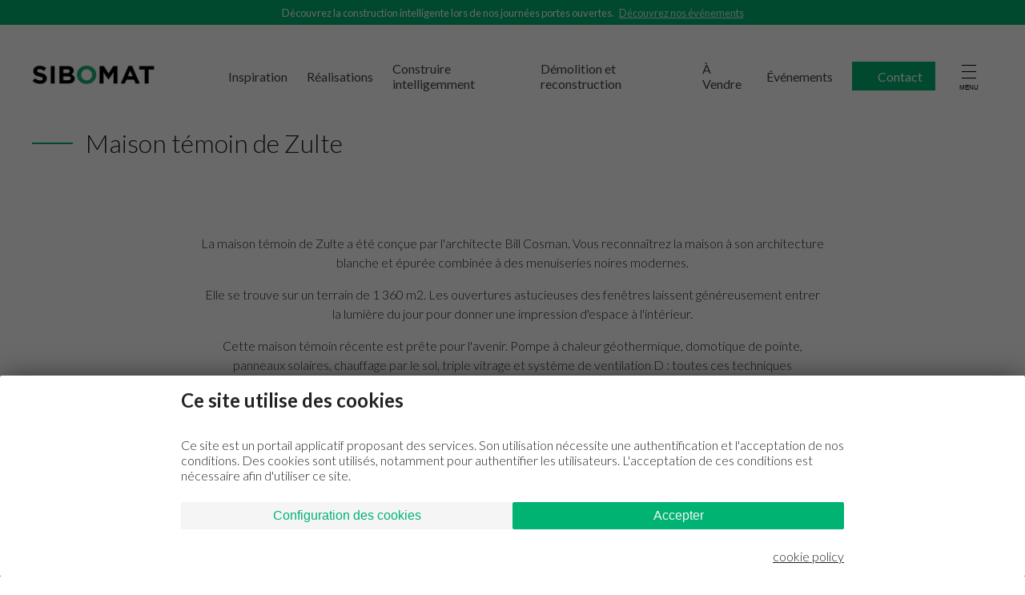

--- FILE ---
content_type: text/html; charset=utf-8
request_url: https://sibomat.be/fr/maisons-temoins/maison-temoin-zulte/
body_size: 17198
content:




<!DOCTYPE html>

<html lang="fr-BE">
<head>
    <!-- GCM v2 -->
    <script>
        window.dataLayer = window.dataLayer || [];
        function gtag() { dataLayer.push(arguments); }
        gtag('consent', 'default', {
            'analytics_storage': 'denied',
            'functionality_storage': 'denied',
            'personalization_storage': 'denied',
            'security_storage': 'denied',
            'ad_storage': 'denied',
            'ad_user_data': 'denied',
            'ad_personalization': 'denied',
        });

        function getCookie(cname) {
            let name = cname + "=";
            let decodedCookie = decodeURIComponent(document.cookie);
            let ca = decodedCookie.split(';');
            for (let i = 0; i < ca.length; i++) {
                let c = ca[i];
                while (c.charAt(0) == ' ') {
                    c = c.substring(1);
                }
                if (c.indexOf(name) == 0) {
                    return c.substring(name.length, c.length);
                }
            }
            return "";
        }

        window.loadCookiePreferences = () => {
            if (!decodeURI(getCookie('cookie_preferences')))
                return;
            var cookiePreferences = JSON.parse(decodeURI(getCookie('cookie_preferences')));

            var consent = {
                analytics_storage: 'denied',
                functionality_storage: 'denied',
                personalization_storage: 'denied',
                security_storage: 'denied',
                ad_storage: 'denied',
                ad_user_data: 'denied',
                ad_personalization: 'denied',
            };

            for (var cookiePreference of cookiePreferences) {
                if (cookiePreference.name == 'Analytic' && cookiePreference.active) {
                    consent.analytics_storage = 'granted';
                    consent.ad_personalization = 'granted';
                    consent.ad_user_data = 'granted';
                }

                if (cookiePreference.name == 'Functional' && cookiePreference.active) {
                    consent.functionality_storage = 'granted';
                    consent.security_storage = 'granted';
                }

                if (cookiePreference.name == 'Marketing' && cookiePreference.active) {
                    consent.ad_storage = 'granted';
                    consent.personalization_storage = 'granted';
                }
            }

            gtag('consent', 'update', consent);

            window.dataLayer = window.dataLayer || [];
            window.dataLayer.push({
                event: 'Cookie preferences'
            });
        }

        // Set consent preferences according to cookies before the GTM container is loaded in
        window.loadCookiePreferences();

    </script>

    <!-- Google Tag Manager -->
<script>(function(w,d,s,l,i){w[l]=w[l]||[];w[l].push({'gtm.start':
new Date().getTime(),event:'gtm.js'});var f=d.getElementsByTagName(s)[0],
j=d.createElement(s),dl=l!='dataLayer'?'&l='+l:'';j.async=true;j.src=
'https://www.googletagmanager.com/gtm.js?id='+i+dl;f.parentNode.insertBefore(j,f);
})(window,document,'script','dataLayer','GTM-5TH4RFH');</script>
<!-- End Google Tag Manager -->

            <link rel="alternate" hreflang="nl-be" href="https://sibomat.be/kijkwoningen/kijkwoning-zulte/" />
            <link rel="alternate" hreflang="fr-be" href="https://sibomat.be/fr/maisons-temoins/maison-temoin-zulte/" />
    <link rel="canonical" href="https://sibomat.be/fr/maisons-temoins/maison-temoin-zulte/" />
    <meta content="index,follow" name="robots" />
    <link href="/apple-icon.png" rel="apple-touch-icon">
    <link href="/apple-icon-precomposed.png" rel="apple-touch-icon-precomposed">
    <link href="/apple-icon-57x57.png" rel="apple-touch-icon-precomposed" sizes="57x57">
    <link href="/apple-icon-60x60.png" rel="apple-touch-icon-precomposed" sizes="60x60">
    <link href="/apple-icon-72x72.png" rel="apple-touch-icon-precomposed" sizes="72x72">
    <link href="/apple-icon-76x76.png" rel="apple-touch-icon-precomposed" sizes="76x76">
    <link href="/apple-icon-114x114.png" rel="apple-touch-icon-precomposed" sizes="114x114">
    <link href="/apple-icon-120x120.png" rel="apple-touch-icon-precomposed" sizes="120x120">
    <link href="/apple-icon-144x144.png" rel="apple-touch-icon-precomposed" sizes="144x144">
    <link href="/apple-icon-152x152.png" rel="apple-touch-icon-precomposed" sizes="152x152">
    <link href="/apple-icon-180x180.png" rel="apple-touch-icon-precomposed" sizes="180x180">
    <link href="/favicon-16x16.png" rel="icon" sizes="16x16">
    <link href="/favicon-32x32.png" rel="icon" sizes="32x32">
    <link href="/android-icon-36x36.png" rel="icon" sizes="36x36">
    <link href="/android-icon-48x48.png" rel="icon" sizes="48x48">
    <link href="/android-icon-72x72.png" rel="icon" sizes="72x72">
    <link href="/android-icon-96x96.png" rel="icon" sizes="96x96">
    <link href="/android-icon-144x144.png" rel="icon" sizes="144x144">
    <link href="/android-icon-192x192.png" rel="icon" sizes="192x192">
    <link rel="manifest" href="/manifest.json">

    <!-- End Google Tag Manager -->
    
    <title>Maison contemporaine au style &#233;pur&#233;</title>
    <meta name="author" content="Sibomat">

    <!-- TODO necessary meta tags -->

    <meta http-equiv="X-UA-Compatible" content="ie=edge" />
    <meta http-equiv="content-type" content="text/html; charset=UTF-8">
    <meta http-equiv="pragma" content="no-cache">
    <meta http-equiv="content-style-type" content="text/content">
    <meta http-equiv="content-script-type" content="text/javascript">
    <meta content-type="" charset="utf-8">
    <meta name="format-detection" content="phone=no">
    <meta name="viewport" content="width=device-width, initial-scale=1, maximum-scale=5">
    <meta name="description" content="Bienvenue &#224; Zulte. Cette maison t&#233;moin Sibomat peut &#234;tre visit&#233;e chaque jour sur rendez-vous.">
    <!-- TODO Color possibility for mobile browsers -->
    <meta name="msapplication-TileColor" content="#00b373">
    <meta name="theme-color" content="#00b373">
    <meta name="msapplication-navbutton-color" content="#00b373">
    <meta name="apple-mobile-web-app-status-bar-style" content="#00b373">
    <!--<meta name="msapplication-TileImage" content="/img/ms-icon-144x144.png">-->
    <!-- TODO Social media graph -->
    <meta property="og:title" content="Maison contemporaine au style &#233;pur&#233;" />
    <meta property="og:description" content="Bienvenue &#224; Zulte. Cette maison t&#233;moin Sibomat peut &#234;tre visit&#233;e chaque jour sur rendez-vous." />
    <meta property="og:image" content="http://sibomat.be/media/j44mpczh/sibomat-kijkwoning-zulte-lp-img-4_640x360.jpg?anchor=center&amp;mode=crop&amp;width=1200&amp;height=628&amp;rnd=134027147978630000" />
    <meta property="og:type" content="website" />
    <meta name="twitter:title" content="Maison contemporaine au style &#233;pur&#233;">
    <meta name="twitter:description" content="Bienvenue &#224; Zulte. Cette maison t&#233;moin Sibomat peut &#234;tre visit&#233;e chaque jour sur rendez-vous.">
    <meta name="twitter:image" content="http://sibomat.be/media/j44mpczh/sibomat-kijkwoning-zulte-lp-img-4_640x360.jpg?anchor=center&amp;mode=crop&amp;width=1200&amp;height=628&amp;rnd=134027147978630000">
    <link rel="stylesheet" href="https://cdn.jsdelivr.net/npm/animate.css@3.5.2/animate.min.css">
    <link href="/dist/css/main.css?id=7f05d0a350461dc50231" rel="stylesheet" />
    <link href="/css/Sibomat.be-generated.css" rel="stylesheet" />
    <link href="/css/Sibomat-custom.css" rel="stylesheet" />
    <link href="/css/RTE.css" rel="stylesheet" />
    <!--FONTS-->
    <link rel="preconnect" href="https://fonts.googleapis.com">
    <link rel="preconnect" href="https://fonts.gstatic.com" crossorigin>
    <link href="https://fonts.googleapis.com/css2?family=Lato:ital,wght@0,100;0,300;0,400;0,700;0,900;1,100;1,300;1,400;1,700;1,900&display=swap" rel="stylesheet">
    <script src="/dist/js/app.js"></script>
    <script src="https://ajax.aspnetcdn.com/ajax/jQuery/jquery-3.0.0.min.js"></script>
    <script src="https://ajax.aspnetcdn.com/ajax/jquery.validate/1.16.0/jquery.validate.min.js"></script>
    <script src="https://ajax.aspnetcdn.com/ajax/mvc/5.2.3/jquery.validate.unobtrusive.min.js"></script>

    
</head>
<body>
    <!-- Google Tag Manager (noscript) -->
<noscript><iframe src="https://www.googletagmanager.com/ns.html?id=GTM-5TH4RFH"
height="0" width="0" style="display:none;visibility:hidden"></iframe></noscript>
<!-- End Google Tag Manager (noscript) -->
<style>
@media screen and (max-width: 576px) {
#chatbot-chat {display:none;}
}
.umbraco-forms-fieldset {
    display: grid;
}
</style>
    <div id="app">
        
        <div class="menu">
            



<div class="body-top-margin menu-alert-padding " id="body-top-margin"></div>
    <div class="menu-alert py-2" id="menu-alert">
        <span>D&#233;couvrez la construction intelligente lors de nos journ&#233;es portes ouvertes.</span>
            <span>
                &nbsp;
                <a href="/fr/evenements/" class="white">
                    <span>D&#233;couvrez nos &#233;v&#233;nements</span>
                </a>
            </span>
    </div>

<div class="background menu-alert-margin " id="menu-background">
</div>
<nav class="nav menu-alert-margin " id="menu-nav">
    <div class="container">
        <div class="nav-content-wrapper">

            <div class="nav-title" title="navigation title">
                <a href="/fr/"><img src="/media/wt5k3sow/exp201600917_001_20180720105915.jpg" alt="Logo Sibomat" width="200" height="150" /></a>
            </div>

            <div class="nav-items">
                        <div class="nav-item-group nav-item-group--1">
                            <ul>
                                    <li>
                                        <a class="nav-item" href="/fr/plans-d-inspiration/" title="Inspiration">
                                                    Inspiration                                        </a>
                                    </li>
                                    <li>
                                        <a class="nav-item" href="/fr/realisations/" title="R&#233;alisations">
                                                    Réalisations                                        </a>
                                    </li>
                                    <li>
                                        <a class="nav-item" href="/fr/construire-intelligemment/" title="Construire intelligemment">
                                                    Construire intelligemment                                        </a>
                                    </li>
                                    <li>
                                        <a class="nav-item" href="/fr/demolition-reconstruction/" title="D&#233;molition et reconstruction">
                                                    Démolition et reconstruction                                        </a>
                                    </li>
                                    <li>
                                        <a class="nav-item" href="/fr/projets-disponibles/" title="&#192; Vendre">
                                                    À Vendre                                        </a>
                                    </li>
                                    <li>
                                        <a class="nav-item" href="/fr/evenements/" title="&#201;v&#233;nements">
                                                    Événements                                        </a>
                                    </li>
                            </ul>
                        </div>                        <div class="nav-item-group nav-item-group--2">
                            <ul>
                                    <li>
                                        <a class="nav-item cta before-mobile-nav" href="/fr/contactez-nous/" title="Contact">
                                                    <span class="nav-icon"></span>Contact                                        </a>
                                    </li>
                            </ul>
                        </div>                <button class="nav-bars" id="nav-toggle" onclick="toggleMenu()" aria-label="Toggle menu">
                    <div class="bars before-mobile-nav"></div>
                    <div style="font-size:8px;position: absolute;bottom: 13px;left: 0;right: 0;">MENU</div>
                </button>
            </div>
        </div>

    </div>




</nav>



<nav class="nav mobile right" id="mobile">
    
    <div class="cta-mobile">

        <div>
                    <a href="/kijkwoningen/kijkwoning-zulte/" class="nav-item uppercase">nl</a><br />

        </div>
        <div class="d-flex">
            <a class="my-auto nav-item cta" href="/fr/contactez-nous/" title="Contact">
                <span class="nav-icon"></span>Contact
            </a>
            <button class="nav-bars" id="nav-toggle" onclick="toggleMenu()">
                <div class="bars before-mobile-nav"></div>

            </button>
        </div>
    </div>
    <div class="nav-items">

        <div class="nav-items-links">
                <div class="nav-item-group--mobile nav-item-group--mobile1">
                    <ul>
                                <li>
                                    <a class="nav-item" href="/fr/plans-d-inspiration/" title="Inspiration">
                                                Inspiration                                    </a>
                                </li>
                                <li>
                                    <a class="nav-item" href="/fr/realisations/" title="R&#233;alisations">
                                                Réalisations                                    </a>
                                </li>
                                <li>
                                    <a class="nav-item" href="/fr/construire-intelligemment/" title="Construire intelligemment">
                                                Construire intelligemment                                    </a>
                                </li>
                                <li>
                                    <a class="nav-item" href="/fr/demolition-reconstruction/" title="D&#233;molition et reconstruction">
                                                Démolition et reconstruction                                    </a>
                                </li>
                                <li>
                                    <a class="nav-item" href="/fr/projets-disponibles/" title="&#192; Vendre">
                                                À Vendre                                    </a>
                                </li>
                                <li>
                                    <a class="nav-item" href="/fr/evenements/" title="&#201;v&#233;nements">
                                                Événements                                    </a>
                                </li>
                    </ul>
                    <!--<hr class="group-line" />-->
                </div>
                <div class="nav-item-group--mobile nav-item-group--mobile4">
                    <ul>
                                <li>
                                    <a class="nav-item" href="/fr/construction-a-ossature-bois/" title="Construction &#224; ossature bois">
                                                Construction à ossature bois                                    </a>
                                </li>
                                <li>
                                    <a class="nav-item" href="/fr/maisons-temoins/" title="Maisons t&#233;moin">
                                                Maisons témoin                                    </a>
                                </li>
                                <li>
                                    <a class="nav-item" href="/fr/blog/" title="Blog">
                                                Blog                                    </a>
                                </li>
                                <li>
                                    <a class="nav-item" href="/fr/pourquoi-sibomat/" title="Pourqoui Sibomat">
                                                Pourqoui Sibomat                                    </a>
                                </li>
                    </ul>
                    <!--<hr class="group-line" />-->
                </div>
                <div class="nav-item-group--mobile nav-item-group--mobile2">
                    <ul>
                    </ul>
                    <!--<hr class="group-line" />-->
                </div>
        </div>
        <div class="nav-contact">
            <p>Oude Waalstraat 248, 9870 Zulte</p>
            <p>BE0419887561</p>
            <div class="nav-socials">

                    <a href="https://www.facebook.com/sibomatwoningbouw" target="_blank">
                            <i class="fab fa-facebook"></i>                     </a>                    <a href="https://www.instagram.com/sibomatwoningbouw" target="_blank">
                            <i class="fab fa-instagram"></i>                     </a>            </div>
        </div>

    </div>

</nav>


<button id="to-top" title="To top" onclick="scrollClick()" style="display: none;"><i class="far fa-angle-double-up"></i></button>


<component is="script">
    function toggleMenu () {
    document.getElementById('mobile').classList.toggle('active');

    var menuButtons = document.getElementsByClassName('nav-bars');
    var ctaButtons = document.getElementsByClassName('before-mobile-nav');
    for (var btn of ctaButtons)
    {
    btn.classList.toggle('active');
    }
    for (var btn of menuButtons) {
    btn.classList.toggle('active');
    }
    }

    
    window.onload = function () {
    let showalert = sessionStorage.getItem('close-nav-alert');
    if (showalert == 'true') {
    toggleAlert();
    }
    }

    
    

    //scroll to top button

    window.addEventListener('scroll', function (event) {
    var scrolltobutton = document.getElementById("to-top");

    if (document.body.scrollTop > 350 || document.documentElement.scrollTop > 350) {
    scrolltobutton.style.display = "block";
    } else {
    scrolltobutton.style.display = "none";
    }

    }, false);

    function scrollClick() {
    console.log("the button was clicked!");
    document.body.scrollTop = 0;
    document.documentElement.scrollTop = 0;
    }
</component>
        </div>
        <section name="header">
            
            <div id="header" class="header-section">

            </div>
            
        </section>
        <section name="content" class="content-section">
            
            <div>
                

            
    
<div class="page-header">
    <div class="container">
        <div class="page-header-content">
            <div class="title">
                <div class="d-block">
                    <h1>Maison t&#233;moin de Zulte</h1>
                </div>
            </div>

            <div class="subtitle">
                
            </div>
            <div class="description">
                
            </div>

        </div>

        <div class="responsive-banner-image">
            
        </div>
    </div>
</div>




<div class="grid-content">
    
    <div class="umb-grid">
                <div class="grid-section">
<div class="col-md-12">
    <div 
>
            <div >
                    <div  class="col-md-12">

                                


<div class="grid-block grid-block--text ">
    <div class="container">
        <div class="rich-text-block ">
            <p style="text-align: center;">La maison témoin de Zulte a été conçue par l'architecte Bill Cosman. Vous reconnaîtrez la maison à son architecture blanche et épurée combinée à des menuiseries noires modernes.</p>
<p style="text-align: center;">Elle se trouve sur un terrain de 1 360 m2. Les ouvertures astucieuses des fenêtres laissent généreusement entrer la lumière du jour pour donner une impression d'espace à l'intérieur.</p>
<p style="text-align: center;">Cette maison témoin récente est prête pour l'avenir. Pompe à chaleur géothermique, domotique de pointe, panneaux solaires, chauffage par le sol, triple vitrage et système de ventilation D : toutes ces techniques permettent à la maison témoin d'exceller en termes de performances énergétiques. </p>
        </div>
    </div>
</div>


                    </div>
            </div>
    </div>
</div>
<div class="col-md-12">
    <div 
>
            <div >
                    <div  class="col-md-12">

                                
<div class="grid-block ">
    <div class="container">
        <div class="row">
            <div class="col-12">
                <div class="cta-container  align-center">
                    <a class="btn btn--primary" href="#afspraakmakenzulte">Prenez un rendez-vous ici</a>
                </div>
            </div>
        </div>
    </div>
</div>


                    </div>
            </div>
    </div>
</div>
<div class="col-md-12">
    <div 
>
            <div >
                    <div  class="col-md-12">

                                

<div class="grid-block">
    <div class="container">
        <div>
            <image-lightbox :settings="[{&quot;Path&quot;:&quot;/media/otnajhl4/sibomat-kijkwoning-zulte-lp-img-4_1024x683.jpg&quot;,&quot;Alt&quot;:&quot;Sibomat kijkwoning Zulte - Vooraanzicht&quot;},{&quot;Path&quot;:&quot;/media/3dzpb5iu/sibomat-kijkwoning-zulte-lp-img-4_1067x1600.jpg&quot;,&quot;Alt&quot;:&quot;Sibomat Kijkwoning Zulte - Tuinaanleg&quot;},{&quot;Path&quot;:&quot;/media/xm5konvw/sibomat_kijkwoning_zulte-17.jpg&quot;,&quot;Alt&quot;:&quot;Sibomat kijkwoning Zulte vooraanzicht&quot;},{&quot;Path&quot;:&quot;/media/l2dpeicx/sibomat_kijkwoning_zulte-2.jpg&quot;,&quot;Alt&quot;:&quot;Kijkwoning Zulte - moderne woning&quot;},{&quot;Path&quot;:&quot;/media/w14h1oje/sibomat_kijkwoning_zulte-5.jpg&quot;,&quot;Alt&quot;:&quot;&quot;},{&quot;Path&quot;:&quot;/media/ve2b0znm/sibomat_kijkwoning_zulte-19.jpg&quot;,&quot;Alt&quot;:&quot;Sibomat kijkwoning Zulte &quot;},{&quot;Path&quot;:&quot;/media/neqn5jo1/sibomat_kijkwoning_zulte-6.jpg&quot;,&quot;Alt&quot;:&quot;&quot;},{&quot;Path&quot;:&quot;/media/g41oqgde/sibomat-kijkwoning-zulte-lp-img-3_1024x683.jpg&quot;,&quot;Alt&quot;:&quot;Sibomat Kijkwoning Zulte - Tuinaanzicht&quot;},{&quot;Path&quot;:&quot;/media/pwpp5nhy/sibomat_kijkwoning_zulte-9.jpg&quot;,&quot;Alt&quot;:&quot;&quot;},{&quot;Path&quot;:&quot;/media/yy0gm41d/sibomat_kijkwoning_zulte-10.jpg&quot;,&quot;Alt&quot;:&quot;&quot;},{&quot;Path&quot;:&quot;/media/z3nf0vki/sibomat_kijkwoning_zulte-15.jpg&quot;,&quot;Alt&quot;:&quot;&quot;},{&quot;Path&quot;:&quot;/media/5gvaaxzk/sibomat_kijkwoning_zulte-13.jpg&quot;,&quot;Alt&quot;:&quot;&quot;},{&quot;Path&quot;:&quot;/media/0igp3uzo/sibomat_kijkwoning_zulte-11.jpg&quot;,&quot;Alt&quot;:&quot;&quot;},{&quot;Path&quot;:&quot;/media/jotnzquf/kijkwoning-zulte-interieur-3.jpg&quot;,&quot;Alt&quot;:&quot;&quot;},{&quot;Path&quot;:&quot;/media/3vnl4dxk/kijkwoning-zulte-interieur-4.jpg&quot;,&quot;Alt&quot;:&quot;&quot;},{&quot;Path&quot;:&quot;/media/snxful0s/kijkwoning-zulte-interieur-5.jpg&quot;,&quot;Alt&quot;:&quot;&quot;},{&quot;Path&quot;:&quot;/media/mmylvt0c/kijkwoning-zulte-interieur-9.jpg&quot;,&quot;Alt&quot;:&quot;&quot;},{&quot;Path&quot;:&quot;/media/nhuhzyv0/sibomat-kijkwoning-zulte-lp-img-5_1067x1600.jpg&quot;,&quot;Alt&quot;:&quot;Sibomat Kijkwoning Zulte - Grote raampartij&quot;},{&quot;Path&quot;:&quot;/media/0isfnusb/kijkwoning-zulte-interieur-12.jpg&quot;,&quot;Alt&quot;:&quot;&quot;},{&quot;Path&quot;:&quot;/media/pedlok5p/kijkwoning-zulte-interieur-11.jpg&quot;,&quot;Alt&quot;:&quot;&quot;},{&quot;Path&quot;:&quot;/media/b5knqgcv/kijkwoning-zulte-interieur-17.jpg&quot;,&quot;Alt&quot;:&quot;&quot;},{&quot;Path&quot;:&quot;/media/4l3drjo5/kijkwoning-zulte-interieur-16.jpg&quot;,&quot;Alt&quot;:&quot;&quot;},{&quot;Path&quot;:&quot;/media/cfufaklb/kijkwoning-zulte-interieur-15.jpg&quot;,&quot;Alt&quot;:&quot;&quot;},{&quot;Path&quot;:&quot;/media/fupcup00/kijkwoning-zulte-interieur-14.jpg&quot;,&quot;Alt&quot;:&quot;&quot;},{&quot;Path&quot;:&quot;/media/l01ni4ap/kijkwoning-zulte-interieur-10.jpg&quot;,&quot;Alt&quot;:&quot;&quot;},{&quot;Path&quot;:&quot;/media/ihfbq2fz/sibomat-kijkwoning-zulte-lp-img_1067x1600.jpg&quot;,&quot;Alt&quot;:&quot;Sibomat Kijkwoning Zulte - badkamer&quot;},{&quot;Path&quot;:&quot;/media/cmhp51tx/sibomat-kijkwoning-zulte-lp-img-2_1024x683.jpg&quot;,&quot;Alt&quot;:&quot;Sibomat Kijkwoning Zulte - Keuken&quot;},{&quot;Path&quot;:&quot;/media/mdcirtls/sibomat-kijkwoning-zulte-lp-img-2_1067x1600.jpg&quot;,&quot;Alt&quot;:&quot;Sibomat Kijkwoning Zulte - Technische voorzieningen&quot;},{&quot;Path&quot;:&quot;/media/rejnxlak/sibomat-kijkwoning-zulte-lp-img-3_1067x1600.jpg&quot;,&quot;Alt&quot;:&quot;Sibomat Kijkwoning Zulte - Thermostaat&quot;},{&quot;Path&quot;:&quot;/media/stbckrcy/sibomat-kijkwoning-zulte-lp-img_1024x683.jpg&quot;,&quot;Alt&quot;:&quot;Sibomat Kijkwoning Zulte - Teschnische installatie&quot;}]" pagetitle="">
            </image-lightbox>
        </div>

    </div>
</div>



                    </div>
            </div>
    </div>
</div>
<div class="col-md-12">
    <div 
>
            <div >
                    <div  class="col-md-12">

                                
<div class="vertical-divider ">
    <div class="vertical-divider-line vertical-divider-line-animated"></div>
</div>


<component is="script">
    
    window.onload = function(){
    const scrollElements = document.querySelectorAll(".vertical-divider-line-animated");
    const elementInView = (el, scrollOffset = 0) => {
    const elementTop = el.getBoundingClientRect().top;

    return (
    elementTop <=
    ((window.innerHeight || document.documentElement.clientHeight) - scrollOffset)
    );
    };

    const displayScrollElement = (element) => {
    element.classList.add("scrolled");
    };

    const handleScrollAnimation = () => {
    scrollElements.forEach((el) => {
    if (elementInView(el, 100)) {
    displayScrollElement(el);
    }
    })
    }

    window.addEventListener('scroll', () => {
    handleScrollAnimation();
    })}
</component>


                    </div>
            </div>
    </div>
</div>
<div class="col-md-12">
    <div 
>
            <div >
                    <div  class="col-md-12">

                                
<div class="grid-block">
    <div class="container">
            <h2 class="mt-0">Visitez cette maison en 3D</h2>
    <div class="video-wrapper video-container">
        <iframe width="853" height="480" src="https://my.matterport.com/show/?m=MhAPCDJBTYQ" frameborder="0" allowfullscreen allow="xr-spatial-tracking" title="Digital visit"></iframe>
    </div>
        </div>
</div>

                    </div>
            </div>
    </div>
</div>
<div class="col-md-12">
    <div 
>
            <div >
                    <div  class="col-md-12">

                                
<div class="grid-block image-title-text ">
    <div class="container">
        <div class="d-flex flex-column flex-lg-row">
            <div class="col-12 col-lg-6 p-0 d-flex flex-column justify-content-center" >
               <picture v-animate-onscroll="'animated fadeInUp'">
                   <source  srcset="/media/xm5konvw/sibomat_kijkwoning_zulte-17.jpg?width=750" media="(min-width: 992px)"/>
                   <source srcset="/media/xm5konvw/sibomat_kijkwoning_zulte-17.jpg?width=750" />
                   <img src="/media/xm5konvw/sibomat_kijkwoning_zulte-17.jpg?width=750" alt="Sibomat kijkwoning Zulte vooraanzicht"  width="1280" height="720"/>
               </picture>
            </div>
            <div class="col-12 col-lg-6 p-0 d-flex flex-column justify-content-center">
                <div class="px-4">
                    <h2>Informations pratiques</h2>
                    <p>Rijksweg 144D</p>
<p>9870 Zulte</p>
<p><a href="mailto:info@sibomat.be">info@sibomat.be</a></p>
<p><a href="tel:+32093887195">09 388 71 95</a></p>
                </div>
               
            </div>
        </div>
    </div>
</div>


                    </div>
            </div>
    </div>
</div>
<div class="col-md-12">
    <div 
>
            <div >
                    <div  class="col-md-12">

                                


<div class="grid-block grid-block--text ">
    <div class="container">
        <div class="rich-text-block ">
            <p style="text-align: center;"><span class="arrow-back"><a href="/fr/maisons-temoins/" title="Maisons témoin">Retrourner aux maisons témon </a></span></p>
        </div>
    </div>
</div>


                    </div>
            </div>
    </div>
</div>
<div class="col-md-12">
    <div 
>
            <div >
                    <div  class="col-md-12">

                                
<div id="afspraakmakenzulte" class="anchor"></div>

                    </div>
            </div>
    </div>
</div>
<div class="col-md-12">
    <div 
>
            <div >
                    <div  class="col-md-12">

                                
    <div class="grid-block grid-block--overlap form--in-page-block ">
            <div class="container">
                <div class="row position-relative bg-light-grey bg-partial table-padding mx-0">
                    <div class="col-md-8 col-xl-9">
                        <div class="form form--in-page">
                            <h2 class="mt-0 mb-1"> Venez visiter la maison t&#233;moin</h2>
                            <div id="umbraco_form_0ae1be7f16704a099cc5c809bb2452cc" class="umbraco-forms-form visitshowroomhouse umbraco-forms-sibomat-default">

<form action="/fr/maisons-temoins/maison-temoin-zulte/" enctype="multipart/form-data" method="post"><input name="__RequestVerificationToken" type="hidden" value="_NjG1H0jWL1eNURJl7SHlR6Ns0yCamgddHygf93UDR4cPZis-UkuLJAIzgkl6uNph9-cvU20Mpn5dUGJrue1p_nrcw3zb_Pb8sTAHJeUNkc1" /><input data-val="true" data-val-required="The FormId field is required." name="FormId" type="hidden" value="0ae1be7f-1670-4a09-9cc5-c809bb2452cc" /><input name="FormName" type="hidden" value="#Visit showroomhouse" /><input data-val="true" data-val-required="The RecordId field is required." name="RecordId" type="hidden" value="00000000-0000-0000-0000-000000000000" /><input name="PreviousClicked" type="hidden" value="" /><input name="Theme" type="hidden" value="sibomat-default" />            <input type="hidden" name="FormStep" value="0" />
            <input type="hidden" name="RecordState" value="[base64]" />





<div class="umbraco-forms-page">




        <div class="umbraco-forms-fieldset" id="1c20819b-2294-4ae3-c05c-d825904bff6e">


            <div class="row-fluid">

                <div class="umbraco-forms-container col-md-12">

                        <div class=" umbraco-forms-field showroomhouse dropdown"  >

                            


                            <div class="umbraco-forms-field-wrapper">

                                

<select class=""
        name="0850b049-bb92-4572-ed1c-742635bb3ea8"
        id="0850b049-bb92-4572-ed1c-742635bb3ea8"
        data-umb="0850b049-bb92-4572-ed1c-742635bb3ea8"
                >
        <option value="" selected disabled>Maison t&#233;moin</option>

        <option value="Maison t&#233;moin Zulte" >Maison t&#233;moin Zulte</option>
        <option value="Maison t&#233;moin Bierges" >Maison t&#233;moin Bierges</option>
        <option value="Maison t&#233;moin Lobbes" >Maison t&#233;moin Lobbes</option>
        <option value="Salle d&#39;expo Zulte" >Salle d&#39;expo Zulte</option>
        <option value="Maison t&#233;moin Zandhoven" >Maison t&#233;moin Zandhoven</option>
</select>


<span class="field-validation-valid" data-valmsg-for="0850b049-bb92-4572-ed1c-742635bb3ea8" data-valmsg-replace="true"></span>
                            </div>

                        </div>

                </div>
            </div>

        </div>
        <div class="umbraco-forms-fieldset" id="20298bea-cf10-4a40-bb67-e3861e333acb">


            <div class="row-fluid">

                <div class="umbraco-forms-container col-md-12">

                        <div class=" umbraco-forms-field name shortanswer mandatory alternating"  >

                            


                            <div class="umbraco-forms-field-wrapper">

                                    
<input type="text" name="416e248a-edc3-4651-abe9-7284b954bc85" id="416e248a-edc3-4651-abe9-7284b954bc85" data-umb="416e248a-edc3-4651-abe9-7284b954bc85" class="text" value="" maxlength="255" placeholder="Nom   *  "
         data-val="true"  
  data-val-required="Veuillez completer une valeur pour Nom"  
  data-val-regex="Les valeurs de ce champ sont plus longues que le maximum autoris&#233;" data-val-regex-pattern=".{1,98}"   />





<span class="field-validation-valid" data-valmsg-for="416e248a-edc3-4651-abe9-7284b954bc85" data-valmsg-replace="true"></span>
                            </div>

                        </div>
                        <div class=" umbraco-forms-field firstname shortanswer mandatory"  >

                            


                            <div class="umbraco-forms-field-wrapper">

                                    
<input type="text" name="a28c8b64-8700-43ac-9e32-5b0d91192612" id="a28c8b64-8700-43ac-9e32-5b0d91192612" data-umb="a28c8b64-8700-43ac-9e32-5b0d91192612" class="text" value="" maxlength="255" placeholder="Pr&#233;nom   *  "
         data-val="true"  
  data-val-required="Veuillez completer une valeur pour Pr&#233;nom"  
  data-val-regex="Les valeurs de ce champ sont plus longues que le maximum autoris&#233;" data-val-regex-pattern=".{1,100}"   />





<span class="field-validation-valid" data-valmsg-for="a28c8b64-8700-43ac-9e32-5b0d91192612" data-valmsg-replace="true"></span>
                            </div>

                        </div>
                        <div class=" umbraco-forms-field email shortanswer mandatory alternating"  >

                            


                            <div class="umbraco-forms-field-wrapper">

                                    
<input type="text" name="027ad18d-2ecc-493f-fa37-77c90f574802" id="027ad18d-2ecc-493f-fa37-77c90f574802" data-umb="027ad18d-2ecc-493f-fa37-77c90f574802" class="text" value="" maxlength="255" placeholder="Adresse e-mail   *  "
         data-val="true"  
  data-val-required="Veuillez completer une valeur pour Adresse e-mail"  
  data-val-regex="Veuillez saisir une valeur pertinente pour Adresse e-mail" data-val-regex-pattern="^[a-zA-Z0-9_.+-]+@[a-zA-Z0-9-]+.[a-zA-Z0-9-.]+$"   />





<span class="field-validation-valid" data-valmsg-for="027ad18d-2ecc-493f-fa37-77c90f574802" data-valmsg-replace="true"></span>
                            </div>

                        </div>
                        <div class=" umbraco-forms-field phone shortanswer mandatory"  >

                            


                            <div class="umbraco-forms-field-wrapper">

                                    
<input type="text" name="a4c4656e-7913-49f9-85a6-65c395dcd978" id="a4c4656e-7913-49f9-85a6-65c395dcd978" data-umb="a4c4656e-7913-49f9-85a6-65c395dcd978" class="text" value="" maxlength="255" placeholder="Num&#233;ro de t&#233;l&#233;phone   *  "
         data-val="true"  
  data-val-required="Veuillez completer une valeur pour Num&#233;ro de t&#233;l&#233;phone"  
  data-val-regex="Veuillez saisir une valeur pertinente pour Num&#233;ro de t&#233;l&#233;phone" data-val-regex-pattern="^(\+){0,1}[\d\s-\.]{8,17}$"   />





<span class="field-validation-valid" data-valmsg-for="a4c4656e-7913-49f9-85a6-65c395dcd978" data-valmsg-replace="true"></span>
                            </div>

                        </div>
                        <div class=" umbraco-forms-field postcode shortanswer mandatory alternating"  >

                            


                            <div class="umbraco-forms-field-wrapper">

                                    
<input type="text" name="741f2e03-4ddc-4a3d-8a0a-0c2351d2f99b" id="741f2e03-4ddc-4a3d-8a0a-0c2351d2f99b" data-umb="741f2e03-4ddc-4a3d-8a0a-0c2351d2f99b" class="text" value="" maxlength="255" placeholder="Code postal   *  "
         data-val="true"  
  data-val-required="Veuillez completer une valeur pour Code postal"  
  data-val-regex="Veuillez saisir une valeur pertinente pour Code postal" data-val-regex-pattern="^[0-9]{4}$"   />





<span class="field-validation-valid" data-valmsg-for="741f2e03-4ddc-4a3d-8a0a-0c2351d2f99b" data-valmsg-replace="true"></span>
                            </div>

                        </div>
                        <div class=" umbraco-forms-field city shortanswer mandatory"  >

                            


                            <div class="umbraco-forms-field-wrapper">

                                    
<input type="text" name="3424b2bc-4804-4426-f918-8db6e3ebf3a9" id="3424b2bc-4804-4426-f918-8db6e3ebf3a9" data-umb="3424b2bc-4804-4426-f918-8db6e3ebf3a9" class="text" value="" maxlength="255" placeholder="Commune   *  "
         data-val="true"  
  data-val-required="Veuillez completer une valeur pour Commune"  
 />





<span class="field-validation-valid" data-valmsg-for="3424b2bc-4804-4426-f918-8db6e3ebf3a9" data-valmsg-replace="true"></span>
                            </div>

                        </div>
                        <div class=" umbraco-forms-field street shortanswer mandatory alternating"  >

                            


                            <div class="umbraco-forms-field-wrapper">

                                    
<input type="text" name="03fc55f4-9c47-4336-bc36-69944681b380" id="03fc55f4-9c47-4336-bc36-69944681b380" data-umb="03fc55f4-9c47-4336-bc36-69944681b380" class="text" value="" maxlength="255" placeholder="Rue   *  "
         data-val="true"  
  data-val-required="Veuillez completer une valeur pour Rue"  
 />





<span class="field-validation-valid" data-valmsg-for="03fc55f4-9c47-4336-bc36-69944681b380" data-valmsg-replace="true"></span>
                            </div>

                        </div>
                        <div class=" umbraco-forms-field nr shortanswer mandatory"  >

                            


                            <div class="umbraco-forms-field-wrapper">

                                    
<input type="text" name="c8f9476b-c9c0-4cd3-f752-b6a55b5e1093" id="c8f9476b-c9c0-4cd3-f752-b6a55b5e1093" data-umb="c8f9476b-c9c0-4cd3-f752-b6a55b5e1093" class="text" value="" maxlength="255" placeholder="Nombre   *  "
         data-val="true"  
  data-val-required="Veuillez completer une valeur pour Nombre"  
 />





<span class="field-validation-valid" data-valmsg-for="c8f9476b-c9c0-4cd3-f752-b6a55b5e1093" data-valmsg-replace="true"></span>
                            </div>

                        </div>
                        <div class=" umbraco-forms-field question longanswer alternating"  >

                            


                            <div class="umbraco-forms-field-wrapper">

                                
<textarea class=""  
          name="84cc3c00-5692-4acd-8144-0deef4aa2d43" 
          id="84cc3c00-5692-4acd-8144-0deef4aa2d43" 
          data-umb="84cc3c00-5692-4acd-8144-0deef4aa2d43" 
          rows="2" 
          cols="20"
        



>Posez votre question</textarea>



<span class="field-validation-valid" data-valmsg-for="84cc3c00-5692-4acd-8144-0deef4aa2d43" data-valmsg-replace="true"></span>
                            </div>

                        </div>
                        <div class=" umbraco-forms-field recaptcha recaptcha2 mandatory"  >

                            


                            <div class="umbraco-forms-field-wrapper">

                                        <component is="script" src="https://www.google.com/recaptcha/api.js" async defer></component>
        <div class="g-recaptcha" data-sitekey="6LczI5IbAAAAAJcIv3jusS9h2E4L1CFa4qc6QgiF" data-theme="light" data-size="compact"></div>


<span class="field-validation-valid" data-valmsg-for="74834206-206e-40d5-98d9-79c208f81237" data-valmsg-replace="true"></span>
                            </div>

                        </div>
                        <div class=" umbraco-forms-field consentforstoringsubmitteddata dataconsent mandatory alternating"  >

                            


                            <div class="umbraco-forms-field-wrapper">

                                
<input type="checkbox" name="baa44539-83f8-473e-9806-2a5c2fc3dc92" id="baa44539-83f8-473e-9806-2a5c2fc3dc92" value="true" data-umb="baa44539-83f8-473e-9806-2a5c2fc3dc92" 
        data-val="true" data-val-required="Ce champ est obligatoire. Veuillez accepter les &lt;a href=&quot;/fr/confidentialite-des-donnees/&quot; target=&quot;_blank&quot; style=&quot;font-weight: bold; text-decoration: underline; color: tomato;&quot;&gt;termes et conditions&lt;/a&gt;." data-rule-required="true" data-msg-required="Ce champ est obligatoire. Veuillez accepter les &lt;a href=&quot;/fr/confidentialite-des-donnees/&quot; target=&quot;_blank&quot; style=&quot;font-weight: bold; text-decoration: underline; color: tomato;&quot;&gt;termes et conditions&lt;/a&gt;."                                                                                                                                                                        
/>
<input type="hidden" name="baa44539-83f8-473e-9806-2a5c2fc3dc92" value="false" />

<label for="baa44539-83f8-473e-9806-2a5c2fc3dc92">Je suis d'accord avec les <a href="/fr/confidentialite-des-donnees/" target="_blank">termes et conditions</a>.</label>

<span class="field-validation-valid" data-valmsg-for="baa44539-83f8-473e-9806-2a5c2fc3dc92" data-valmsg-replace="true"></span>
                            </div>

                        </div>
                        <div class=" umbraco-forms-field language hidden"  >

                            


                            <div class="umbraco-forms-field-wrapper">

                                <input type="hidden" name="e6228fdc-4dfa-43d4-ce27-20462200a6ee" id="e6228fdc-4dfa-43d4-ce27-20462200a6ee" data-umb="e6228fdc-4dfa-43d4-ce27-20462200a6ee" class="hidden" value="FR"/>




<span class="field-validation-valid" data-valmsg-for="e6228fdc-4dfa-43d4-ce27-20462200a6ee" data-valmsg-replace="true"></span>
                            </div>

                        </div>
                        <div class=" umbraco-forms-field hidden_pagename hidden alternating"  >

                            


                            <div class="umbraco-forms-field-wrapper">

                                <input type="hidden" name="003edab0-4228-4a88-ad57-ad75d6061596" id="003edab0-4228-4a88-ad57-ad75d6061596" data-umb="003edab0-4228-4a88-ad57-ad75d6061596" class="hidden" value="Maison témoin Zulte"/>




<span class="field-validation-valid" data-valmsg-for="003edab0-4228-4a88-ad57-ad75d6061596" data-valmsg-replace="true"></span>
                            </div>

                        </div>

                </div>
            </div>

        </div>

    <div style="display: none" aria-hidden="true">
        <input type="text" name="0ae1be7f16704a099cc5c809bb2452cc" />
    </div>


    <div class="umbraco-forms-navigation row-fluid">

        <div class="">
                <input type="submit" 
                       class="btn btn--primary" 
                       value="Envoyer" 
                       name="__next" data-umb="submit-forms-form" />
        </div>
    </div>
</div>

<input name="ufprt" type="hidden" value="[base64]" /></form>

        



<script type="application/javascript">
    if (typeof umbracoFormsCollection === 'undefined') var umbracoFormsCollection = [];
    umbracoFormsCollection.push("%7B%22formId%22:%220ae1be7f16704a099cc5c809bb2452cc%22,%22fieldSetConditions%22:%7B%7D,%22fieldConditions%22:%7B%7D,%22recordValues%22:%7B%7D%7D");
</script>


<script type='application/javascript' src='/App_Plugins/UmbracoForms/Assets/Themes/Default/umbracoforms.js' defer='defer' type='application/javascript' ></script>    </div>
                        </div>
                    </div>
                    <div class="col-md-4 form--in-page--image px-0 ">
                        <div class=""><img src="/media/l2dpeicx/sibomat_kijkwoning_zulte-2.jpg?anchor=center&amp;mode=crop&amp;width=750&amp;height=750&amp;rnd=133077151201430000" alt="Kijkwoning Zulte - moderne woning" width="450" height="450"/></div>
                    </div>
                </div>
            </div>
    </div>


                    </div>
            </div>
    </div>
</div>
                </div>
    </div>




</div>



                <cookie-banner cookietitle="Ce site utilise des cookies" cookieinfo="Ce site est un portail applicatif proposant des services. Son utilisation n&#233;cessite une authentification et l&#39;acceptation de nos conditions. Des cookies sont utilis&#233;s, notamment pour authentifier les utilisateurs. L&#39;acceptation de ces conditions est n&#233;cessaire afin d&#39;utiliser ce site." cookieallow="Accepter" cookiedecline="Refuser" cookiesettings="Configuration des cookies" cookiesave="Enregistrer"></cookie-banner>
            </div>
            
        </section>
        <section name="footer">
            
            <div id="footer">

            </div>
            
        </section>
        <div class="footer mx-5">
            


<div class="footer">
    <div class="footer-banner">

    </div>
    <div class="footer--navigation">
        <div class="container row">

        </div>
    </div>

    <div class="container footer-wrapper">
        <div class="d-lg-flex">
            <div class="footer-col d-flex flex-column">
                <div class="footer-col__top"><a href="/fr/"><img src="/media/wt5k3sow/exp201600917_001_20180720105915.jpg" alt="Sibomat Logo" class="footer--logo" width="150" height="100"/></a></div>
                <div class="mb-4"><p><a rel="noopener" href="https://maps.app.goo.gl/XHo9xeCM9hvE9aJA8" target="_blank">Rue de Wavre 49<br />1301 Bierges</a><br /><a href="tel:003210244674">+32 10 24 46 74</a><br /><a href="mailto:info@sibomat.be">info@sibomat.be</a></p></div>
                <div class="mb-4"> <p><a rel="noopener" href="https://goo.gl/maps/4DwJCgzjTa5JNWkS8" target="_blank">Oude Waalstraat 248<br />9870 Zulte</a><br /><a href="tel:003293887195">+32 9 388 71 95</a><br /><a href="mailto:info@sibomat.be">info@sibomat.be</a></p></div>
            </div>
            <div class="footer-col d-flex flex-column">
                <div class="footer-col__top"><h4 class="mt-0">Service Client&#232;le</h4></div>
                <div class="list">
                    <ul>
                            <li><a href="/fr/contactez-nous/" title="Contact">Contact</a></li>
                            <li><a href="/fr/telechargez-la-brochure/" title="Brochure download">Brochure download</a></li>
                            <li><a href="/fr/demandez-votre-offre/" title="Demander un devis">Demander un devis</a></li>
                            <li><a href="/fr/maisons-temoins/" title="Maisons de t&#233;moins">Maisons de t&#233;moins</a></li>
                            <li><a href="/fr/maisons-temoins/" title="Salles d&#39;exposition">Salles d&#39;exposition</a></li>
                    </ul>
                </div>
            </div>
            <div class="footer-col d-flex flex-column">
                <div class="footer-col__top"><h4 class="mt-0">&#192; propos de Sibomat</h4></div>
                <div class="list">
                    <ul>
                            <li><a href="/fr/construire-intelligemment/" title="Construire intelligemment">Construire intelligemment</a></li>
                            <li><a href="/fr/construction-maison-cle-sur-porte/" title="Construction maison cl&#233; sur porte">Construction maison cl&#233; sur porte</a></li>
                            <li><a href="/fr/construction-a-ossature-bois/" title="Construction &#224; ossature bois">Construction &#224; ossature bois</a></li>
                            <li><a href="/fr/demolition-reconstruction/" title="D&#233;molition-reconstruction">D&#233;molition-reconstruction</a></li>
                            <li><a href="/fr/projets-disponibles/" title="Terrains et projets">Terrains et projets</a></li>
                    </ul>
                </div>
            </div>


            <div class="footer-col d-flex flex-column">
                <div class="footer-col__top"><h4 class="mt-0">Travailler chez Sibomat</h4></div>
                <div class="list">
                    <ul>
                            <li><a href="/fr/vacances-d-emploi/" title="Postes vacants">Postes vacants</a></li>
                    </ul>
                </div>
            </div>
       
            <div class="footer-col d-flex flex-column">
                <div class="footer-col__top"><h4 class="mt-0">T&#233;l&#233;charger notre brochure d&#39;inspiration</h4></div>
                <div><p><a href="/fr/telechargez-la-brochure/" title="Télécharger la brochure"><img class="animated fadeInLeft" src="/media/htxn1auj/sibomat-inspiratiebrochure_1920x1689.jpg?anchor=center&amp;mode=crop&amp;width=750&amp;height=750&amp;rnd=133077138282000000" alt="Sibomat brochure d'inspiration" width="200" height="200"></a></p></div>
                <h4>Suivez-nous ici</h4>
                <div class="footer__socials">
<span>
                <a href="https://www.facebook.com/sibomatwoningbouw">
                    <i class="fab fa-facebook"></i>
                </a>
                <a href="https://www.instagram.com/sibomatwoningbouw">
                    <i class="fab fa-instagram"></i>
                </a>
</span>
                </div>
            </div>
</div>
</div>



<div class="footer--signage container">
    
    <span class="float-left">
        &copy; Sibomat nv 2026<span padding="0 2px"> | </span>
            <a href="/fr/cookie-policy/">Cookies</a>
                    <a href="/fr/confidentialite-des-donnees/"><span style="padding:0 2px"> | </span>Privacy policy</a>
                    <a href="/fr/disclaimer/"><span style="padding:0 2px"> | </span>Terms & Conditions</a>
                    <a href="https://matexi.whistlelink.com/" target="_blank"><span style="padding:0 2px"> | </span>Whistlelink</a>
    </span>
    <span class="float-right" >
        a digital solution by <a href="https://www.starringjane.com/" target="_blank">Starring Jane</a>
    </span>
</div>
    </div>
        </div>

        
    


    </div>
    <!-- Tracking code -->
<script data-consent-Analytic type="text/plain">
    (function(e,t,o,n,p,r,i){e.visitorGlobalObjectAlias=n;e[e.visitorGlobalObjectAlias]=e[e.visitorGlobalObjectAlias]||function(){(e[e.visitorGlobalObjectAlias].q=e[e.visitorGlobalObjectAlias].q||[]).push(arguments)};e[e.visitorGlobalObjectAlias].l=(new Date).getTime();r=t.createElement("script");r.src=o;r.async=true;i=t.getElementsByTagName("script")[0];i.parentNode.insertBefore(r,i)})(window,document,https://diffuser-cdn.app-us1.com/diffuser/diffuser.js,"vgo");
    vgo('setAccount', '223664273');
    vgo('setTrackByDefault', true);
 
    vgo('process');
</script>





<script type="application/javascript">
    if (typeof umbracoFormsCollection === 'undefined') var umbracoFormsCollection = [];
    umbracoFormsCollection.push("%7B%22formId%22:%220ae1be7f16704a099cc5c809bb2452cc%22,%22fieldSetConditions%22:%7B%7D,%22fieldConditions%22:%7B%7D,%22recordValues%22:%7B%7D%7D");
</script>


    <script type="text/javascript">
        const dataclasses = document.querySelectorAll("[data-class]");
        dataclasses.forEach((c) => {
            c.classList.add(c.getAttribute("data-class"));
        });
    </script>

   <!--HERE COMES THE CODE SNIPPET-->
</body>
</html>




--- FILE ---
content_type: text/html; encoding=utf-8
request_url: https://my.matterport.com/show/?m=MhAPCDJBTYQ
body_size: 28426
content:
<!doctype html>
<html lang="en">
<head>
  <!-- Anonymous Graph Queries enabled -->




<base href="https://static.matterport.com/showcase/26.1.3_webgl-190-ge117742b46/">
<meta charset="utf-8">

    <link rel="dns-prefetch" href="https://static.matterport.com/" >
    <link rel="preconnect"   href="https://static.matterport.com/">
    <link rel="preconnect"   href="https://static.matterport.com/" crossorigin>

    <link rel="dns-prefetch" href="https://cdn-2.matterport.com" >
    <link rel="preconnect"   href="https://cdn-2.matterport.com">
    <link rel="preconnect"   href="https://cdn-2.matterport.com" crossorigin>

    <link rel="dns-prefetch" href="https://events.matterport.com" >
    <link rel="preconnect"   href="https://events.matterport.com">
    <link rel="preconnect"   href="https://events.matterport.com" crossorigin>


    
        <title>SIBOMAT Kijkwoning Zulte - Matterport 3D Showcase</title>
        <meta name="robots" content="noindex" />
        <meta name="description" content="Matterport 3D Showcase. Rijksweg, 144D, Zulte 9870.">
        <meta property="og:title" content="Explore SIBOMAT Kijkwoning Zulte in 3D">
        <meta property="og:description" content="Matterport 3D Showcase.">
        <meta property="og:type" content="video">
        <meta property="og:url" content="https://my.matterport.com/show/?m=MhAPCDJBTYQ">
        <meta property="og:site_name" content="Matterport">
        <meta property="og:image" content="https://my.matterport.com/api/v2/player/models/MhAPCDJBTYQ/thumb/">
        <meta property="og:image:secure_url" content="https://my.matterport.com/api/v2/player/models/MhAPCDJBTYQ/thumb/">
        <meta property="og:image:type" content="image/jpeg">
        <meta property="og:image:width" content="3034">
        <meta property="og:image:height" content="1707">
        <meta name="twitter:card" content="photo" />
        <meta name="twitter:site" content="@matterport" />
        <meta name="twitter:title" content="Explore SIBOMAT Kijkwoning Zulte in 3D" />
        <meta name="twitter:description" content="Matterport 3D Showcase." />
        <meta name="twitter:image" content="https://my.matterport.com/api/v2/player/models/MhAPCDJBTYQ/thumb/" />
        <meta name="twitter:image:width" content="3034">
        <meta name="twitter:image:height" content="1707">
        <meta name="twitter:url" content="https://my.matterport.com/show/?m=MhAPCDJBTYQ" />
        <link rel="alternate" type="application/json+oembed" href="https://my.matterport.com/api/v1/models/oembed/?url=https%3A%2F%2Fmy.matterport.com%2Fshow%2F%3Fm%3DMhAPCDJBTYQ" title="Explore SIBOMAT Kijkwoning Zulte in 3D">
    
    <script charset="UTF-8">window.MP_SDK_METADATA = {"version":"26.1.3_webgl-190-ge117742b46","manifest":"25.12.1-0-g9e453be"};</script>

<script charset="utf-8">
    function parseJSON(data) { return window.JSON && window.JSON.parse ? window.JSON.parse( data ) : {}; }
    window.MP_PREFETCHED_MODELDATA = parseJSON("{\"config\":{\"criteo_app_id\":\"122685\",\"sdk_client_version\":\"https://static.matterport.com/showcase-sdk/client/3.1.71.14-0-gaf77add383/sdk-client.js\",\"webvr_version\":\"1.0.15-0-gfba76f126\",\"sdk_interface_version\":\"https://static.matterport.com/showcase-sdk/interface/3.1.71.14-0-gaf77add383/sdk-interface.js\",\"discover_space_url\":\"https://discover.matterport.com/space/\",\"analytics_mp_url\":\"https://events.matterport.com/api/v1/event\",\"subscriber_prompt_a_delay_ms\":14500,\"sdk_version\":\"https://static.matterport.com/showcase-sdk/client/3.1.71.14-0-gaf77add383/sdk-client.js\",\"embedly_key\":\"ff5c4bbe54de401b995ec6e7a80d43b3\",\"analytics_mp_key\":\"Rk5K64KYkKq9ZbcheBn4d\",\"analytics_provider\":\"mp\",\"subscriber_prompt_a_popup\":{\"ab\":[{\"weight\":50,\"value\":true},{\"weight\":50,\"value\":false}]},\"segment_key\":\"2zKcyWDEalmttwNbPIYdeXDU9IIogDHu\",\"criteo_campaign_apartments_id\":\"125638\",\"subscriber_prompt_denylist\":[\"ea4141d5b45bcfce5ac984955a7df9f74b323182\",\"500ef59c0e9bd523a5e102d4b229b85df4c008c2\",\"55d9b1786668eb25ce174aa06d46535054046935\",\"44a68fb615814e263894da681018ed5687527b75\",\"750514616c13561e878f04cd38cedc4bd3028f60\",\"633e98d1f7cf36879e21d642068af2196d67a229\",\"2566065b5d698efd82a16854185501ee2ea8eae6\"],\"apollo_apq\":true,\"google_maps_key\":\"AIzaSyB-rx4zIlMSNkmzw_LmWKOJkWzbEujH060\",\"plugin\":{\"baseUrl\":\"https://static.matterport.com/showcase-sdk/plugins/published/\",\"manifestUrl\":\"https://static.matterport.com/showcase-sdk/plugins/published/manifest.json\",\"applicationKey\":\"h2f9mazn377g554gxkkay5aqd\"},\"maas\":1,\"account_register_url\":\"https://buy.matterport.com/free-account-register\",\"criteo_campaign_homes_id\":\"122685\",\"sdk\":{\"test\":\"24.12.3_webgl-944-ge03b07c22c\",\"sandbox\":\"https://api.matterport.com/sdk/sandbox/sandbox.html\",\"client\":\"https://api.matterport.com/sdk/client/sdk-client.js\",\"interface\":\"https://api.matterport.com/sdk/interface/sdk-interface.js\"},\"authn_login_url\":\"https://authn.matterport.com\",\"autotours_importer_version\":\"prompt:b5a53fe2c4066c31920f0386af99980ba472562a;v:1\",\"mds\":1,\"subscriber_prompt_b_banner\":{\"ab\":[{\"weight\":50,\"value\":true},{\"weight\":50,\"value\":false}]}},\"model\":{\"has_public_access_password\":false},\"queries\":{\"GetModelPrefetch\":{\"data\":{\"model\":{\"id\":\"MhAPCDJBTYQ\",\"rootModelId\":\"MhAPCDJBTYQ\",\"state\":\"active\",\"assets\":{\"meshes\":[{\"id\":\"meshes/8fuseadw9p8a0f6sh7zbbshab\",\"status\":\"available\",\"filename\":\"ed3925825391467f90d8872f589dccf8.dam\",\"format\":\"dam\",\"resolution\":\"500k\",\"url\":\"https://cdn-2.matterport.com/models/cc49189b42884f14a110cbf6a65076de/assets/ed3925825391467f90d8872f589dccf8.dam?t\u003D2-3de370cb6c6b7e6e833c1b71f27d5706385a0a0f-1769788148-1\",\"validUntil\":\"2026-01-30T15:49:08Z\",\"model\":{\"id\":\"MhAPCDJBTYQ\"},\"layer\":{\"id\":\"aaaaaaaaaaaaaaaaaaaaaaaaa\"}},{\"id\":\"meshes/wu1p7zap7gqdffkbrs3dk67pa\",\"status\":\"available\",\"filename\":\"ed3925825391467f90d8872f589dccf8_50k.dam\",\"format\":\"dam\",\"resolution\":\"50k\",\"url\":\"https://cdn-2.matterport.com/models/cc49189b42884f14a110cbf6a65076de/assets/ed3925825391467f90d8872f589dccf8_50k.dam?t\u003D2-a3aac5c142e9312532628a5da2eb50299498ef03-1769788148-1\",\"validUntil\":\"2026-01-30T15:49:08Z\",\"model\":{\"id\":\"MhAPCDJBTYQ\"},\"layer\":{\"id\":\"aaaaaaaaaaaaaaaaaaaaaaaaa\"}}],\"textures\":[{\"id\":\"50k-high\",\"status\":\"available\",\"format\":\"jpg\",\"resolution\":\"50k\",\"quality\":\"high\",\"urlTemplate\":\"https://cdn-2.matterport.com/models/cc49189b42884f14a110cbf6a65076de/assets/~/ed3925825391467f90d8872f589dccf8_50k_texture_jpg_high/ed3925825391467f90d8872f589dccf8_50k_\u003Ctexture\u003E.jpg?t\u003D2-2a9dee49b19b0a35dfb290b0db8c024febab2876-1769788148-0\u0026k\u003Dmodels%2Fcc49189b42884f14a110cbf6a65076de%2Fassets\",\"validUntil\":\"2026-01-30T15:49:08Z\",\"model\":{\"id\":\"MhAPCDJBTYQ\"},\"layer\":{\"id\":\"aaaaaaaaaaaaaaaaaaaaaaaaa\"}},{\"id\":\"50k-low\",\"status\":\"available\",\"format\":\"jpg\",\"resolution\":\"50k\",\"quality\":\"low\",\"urlTemplate\":\"https://cdn-2.matterport.com/models/cc49189b42884f14a110cbf6a65076de/assets/~/ed3925825391467f90d8872f589dccf8_50k_texture_jpg_low/ed3925825391467f90d8872f589dccf8_50k_\u003Ctexture\u003E.jpg?t\u003D2-2a9dee49b19b0a35dfb290b0db8c024febab2876-1769788148-0\u0026k\u003Dmodels%2Fcc49189b42884f14a110cbf6a65076de%2Fassets\",\"validUntil\":\"2026-01-30T15:49:08Z\",\"model\":{\"id\":\"MhAPCDJBTYQ\"},\"layer\":{\"id\":\"aaaaaaaaaaaaaaaaaaaaaaaaa\"}}],\"tilesets\":[]},\"lod\":{\"options\":[\"lod2\"]},\"overlayLayers\":[],\"defurnishViews\":[],\"locations\":[{\"id\":\"k2k6fy71p6yu58y0c3tz1z7db\",\"layer\":{\"id\":\"aaaaaaaaaaaaaaaaaaaaaaaaa\"},\"model\":{\"id\":\"MhAPCDJBTYQ\"},\"index\":86,\"floor\":{\"id\":\"pd0i1c4yq9w0y2zsb07ed23sb\",\"meshId\":1},\"room\":{\"id\":\"m8npxsuk79xy21dd09x9wtped\",\"meshId\":11},\"neighbors\":[\"5rem5ux0asciqa9zy4n3072fd\",\"0arsb4ysianaz03dxgnqwhifa\",\"m65k2mhz72d1s0ezwzqiqdd9b\",\"n1q34q10c9ppz0cm48gxca4bd\"],\"tags\":[\"showcase\"],\"position\":{\"x\":-3.0615499019622803,\"y\":-4.050631046295166,\"z\":3.2086071968078613},\"pano\":{\"id\":\"k2k6fy71p6yu58y0c3tz1z7db\",\"sweepUuid\":\"8d38cbf685e2470991f6b7ac322b53db\",\"label\":\"86\",\"placement\":\"auto\",\"source\":\"vision\",\"position\":{\"x\":-3.0615499019622803,\"y\":-4.050631046295166,\"z\":4.736490249633789},\"rotation\":{\"x\":0.006919084116816521,\"y\":-0.002748609986156225,\"z\":0.04859675467014313,\"w\":0.9987907409667969},\"resolutions\":[\"2k\",\"4k\",\"high\",\"low\"],\"skyboxes\":[{\"resolution\":\"2k\",\"status\":\"available\",\"urlTemplate\":\"https://cdn-2.matterport.com/models/cc49189b42884f14a110cbf6a65076de/assets/pan/2k/~/8d38cbf685e2470991f6b7ac322b53db_skybox\u003Cface\u003E.jpg?t\u003D2-38d1c04d69dcb6533ac55a1b321237913f223d83-1769788148-1\u0026k\u003Dmodels%2Fcc49189b42884f14a110cbf6a65076de%2Fassets%2Fpan%2F2k\",\"tileResolution\":\"512\",\"tileCount\":4,\"tileUrlTemplate\":\"https://cdn-2.matterport.com/models/cc49189b42884f14a110cbf6a65076de/assets/~/tiles/8d38cbf685e2470991f6b7ac322b53db/2k_face\u003Cface\u003E_\u003Cx\u003E_\u003Cy\u003E.jpg?t\u003D2-2a9dee49b19b0a35dfb290b0db8c024febab2876-1769788148-0\u0026k\u003Dmodels%2Fcc49189b42884f14a110cbf6a65076de%2Fassets\",\"validUntil\":\"2026-01-30T15:49:08Z\"},{\"resolution\":\"4k\",\"status\":\"locked\",\"tileResolution\":\"512\",\"tileCount\":8,\"tileUrlTemplate\":\"https://cdn-2.matterport.com/models/cc49189b42884f14a110cbf6a65076de/assets/~/tiles/8d38cbf685e2470991f6b7ac322b53db/4k_face\u003Cface\u003E_\u003Cx\u003E_\u003Cy\u003E.jpg?t\u003D2-2a9dee49b19b0a35dfb290b0db8c024febab2876-1769788148-0\u0026k\u003Dmodels%2Fcc49189b42884f14a110cbf6a65076de%2Fassets\",\"validUntil\":\"2026-01-30T15:49:08Z\"},{\"resolution\":\"high\",\"status\":\"available\",\"urlTemplate\":\"https://cdn-2.matterport.com/models/cc49189b42884f14a110cbf6a65076de/assets/pan/high/~/8d38cbf685e2470991f6b7ac322b53db_skybox\u003Cface\u003E.jpg?t\u003D2-bde272cbda69fcfb28d277d111c2ee892d12fd90-1769788148-1\u0026k\u003Dmodels%2Fcc49189b42884f14a110cbf6a65076de%2Fassets%2Fpan%2Fhigh\",\"tileResolution\":\"512\",\"tileCount\":2,\"tileUrlTemplate\":\"https://cdn-2.matterport.com/models/cc49189b42884f14a110cbf6a65076de/assets/~/tiles/8d38cbf685e2470991f6b7ac322b53db/1k_face\u003Cface\u003E_\u003Cx\u003E_\u003Cy\u003E.jpg?t\u003D2-2a9dee49b19b0a35dfb290b0db8c024febab2876-1769788148-0\u0026k\u003Dmodels%2Fcc49189b42884f14a110cbf6a65076de%2Fassets\",\"validUntil\":\"2026-01-30T15:49:08Z\"},{\"resolution\":\"low\",\"status\":\"available\",\"urlTemplate\":\"https://cdn-2.matterport.com/models/cc49189b42884f14a110cbf6a65076de/assets/pan/low/~/8d38cbf685e2470991f6b7ac322b53db_skybox\u003Cface\u003E.jpg?t\u003D2-d829fabc35ca1b54db471c849e89ca17331aaf48-1769788148-1\u0026k\u003Dmodels%2Fcc49189b42884f14a110cbf6a65076de%2Fassets%2Fpan%2Flow\",\"tileResolution\":\"512\",\"tileCount\":1,\"tileUrlTemplate\":\"https://cdn-2.matterport.com/models/cc49189b42884f14a110cbf6a65076de/assets/~/tiles/8d38cbf685e2470991f6b7ac322b53db/512_face\u003Cface\u003E_\u003Cx\u003E_\u003Cy\u003E.jpg?t\u003D2-2a9dee49b19b0a35dfb290b0db8c024febab2876-1769788148-0\u0026k\u003Dmodels%2Fcc49189b42884f14a110cbf6a65076de%2Fassets\",\"validUntil\":\"2026-01-30T15:49:08Z\"}]}},{\"id\":\"m28w3zw6b1t82hye90xtwf6za\",\"layer\":{\"id\":\"aaaaaaaaaaaaaaaaaaaaaaaaa\"},\"model\":{\"id\":\"MhAPCDJBTYQ\"},\"index\":90,\"neighbors\":[],\"tags\":[\"showcase\"],\"position\":{\"x\":0.0,\"y\":0.0,\"z\":0.0},\"pano\":{\"id\":\"m28w3zw6b1t82hye90xtwf6za\",\"sweepUuid\":\"f42e1e4ab9974b0a8af0b284edf250f8\",\"label\":\"90\",\"placement\":\"manual\",\"source\":\"upload\",\"position\":{\"x\":-12.212520599365234,\"y\":-5.878739356994629,\"z\":1.533970832824707},\"rotation\":{\"x\":-5.448293522931635E-4,\"y\":0.004811323247849941,\"z\":-0.694396436214447,\"w\":0.719576358795166},\"resolutions\":[\"2k\",\"4k\",\"high\",\"low\"],\"skyboxes\":[{\"resolution\":\"2k\",\"status\":\"available\",\"urlTemplate\":\"https://cdn-2.matterport.com/models/cc49189b42884f14a110cbf6a65076de/assets/pan/2k/~/f42e1e4ab9974b0a8af0b284edf250f8_skybox\u003Cface\u003E.jpg?t\u003D2-38d1c04d69dcb6533ac55a1b321237913f223d83-1769788148-1\u0026k\u003Dmodels%2Fcc49189b42884f14a110cbf6a65076de%2Fassets%2Fpan%2F2k\",\"tileResolution\":\"512\",\"tileCount\":4,\"tileUrlTemplate\":\"https://cdn-2.matterport.com/models/cc49189b42884f14a110cbf6a65076de/assets/~/tiles/f42e1e4ab9974b0a8af0b284edf250f8/2k_face\u003Cface\u003E_\u003Cx\u003E_\u003Cy\u003E.jpg?t\u003D2-2a9dee49b19b0a35dfb290b0db8c024febab2876-1769788148-0\u0026k\u003Dmodels%2Fcc49189b42884f14a110cbf6a65076de%2Fassets\",\"validUntil\":\"2026-01-30T15:49:08Z\"},{\"resolution\":\"4k\",\"status\":\"locked\",\"tileResolution\":\"512\",\"tileCount\":8,\"tileUrlTemplate\":\"https://cdn-2.matterport.com/models/cc49189b42884f14a110cbf6a65076de/assets/~/tiles/f42e1e4ab9974b0a8af0b284edf250f8/4k_face\u003Cface\u003E_\u003Cx\u003E_\u003Cy\u003E.jpg?t\u003D2-2a9dee49b19b0a35dfb290b0db8c024febab2876-1769788148-0\u0026k\u003Dmodels%2Fcc49189b42884f14a110cbf6a65076de%2Fassets\",\"validUntil\":\"2026-01-30T15:49:08Z\"},{\"resolution\":\"high\",\"status\":\"available\",\"urlTemplate\":\"https://cdn-2.matterport.com/models/cc49189b42884f14a110cbf6a65076de/assets/pan/high/~/f42e1e4ab9974b0a8af0b284edf250f8_skybox\u003Cface\u003E.jpg?t\u003D2-bde272cbda69fcfb28d277d111c2ee892d12fd90-1769788148-1\u0026k\u003Dmodels%2Fcc49189b42884f14a110cbf6a65076de%2Fassets%2Fpan%2Fhigh\",\"tileResolution\":\"512\",\"tileCount\":2,\"tileUrlTemplate\":\"https://cdn-2.matterport.com/models/cc49189b42884f14a110cbf6a65076de/assets/~/tiles/f42e1e4ab9974b0a8af0b284edf250f8/1k_face\u003Cface\u003E_\u003Cx\u003E_\u003Cy\u003E.jpg?t\u003D2-2a9dee49b19b0a35dfb290b0db8c024febab2876-1769788148-0\u0026k\u003Dmodels%2Fcc49189b42884f14a110cbf6a65076de%2Fassets\",\"validUntil\":\"2026-01-30T15:49:08Z\"},{\"resolution\":\"low\",\"status\":\"available\",\"urlTemplate\":\"https://cdn-2.matterport.com/models/cc49189b42884f14a110cbf6a65076de/assets/pan/low/~/f42e1e4ab9974b0a8af0b284edf250f8_skybox\u003Cface\u003E.jpg?t\u003D2-d829fabc35ca1b54db471c849e89ca17331aaf48-1769788148-1\u0026k\u003Dmodels%2Fcc49189b42884f14a110cbf6a65076de%2Fassets%2Fpan%2Flow\",\"tileResolution\":\"512\",\"tileCount\":1,\"tileUrlTemplate\":\"https://cdn-2.matterport.com/models/cc49189b42884f14a110cbf6a65076de/assets/~/tiles/f42e1e4ab9974b0a8af0b284edf250f8/512_face\u003Cface\u003E_\u003Cx\u003E_\u003Cy\u003E.jpg?t\u003D2-2a9dee49b19b0a35dfb290b0db8c024febab2876-1769788148-0\u0026k\u003Dmodels%2Fcc49189b42884f14a110cbf6a65076de%2Fassets\",\"validUntil\":\"2026-01-30T15:49:08Z\"}]}},{\"id\":\"p2hbw1q4f2gpmdud2kiyx21ma\",\"layer\":{\"id\":\"aaaaaaaaaaaaaaaaaaaaaaaaa\"},\"model\":{\"id\":\"MhAPCDJBTYQ\"},\"index\":33,\"floor\":{\"id\":\"tsmq1wak12rhgn0mawksxcwcd\",\"meshId\":0},\"room\":{\"id\":\"613htqkzf66zz7hf7n8kzszed\",\"meshId\":2},\"neighbors\":[\"2cs9fea2g49uez6ikkcrbkgmc\",\"8rus1855gm8f1gtiiznimuh3d\",\"ra9iw69rqaz4465nw4y5g6n7c\",\"1c28dy3fusnw6w0ftxwnknq2d\",\"15a96f6b35uxi2gk6igq8titc\",\"fgfn597p1prfza9gpr2nsm71c\",\"byg629q0y5e3hxh8nnatkkh1b\",\"efskpwbcd8dng66in7ykq6znd\",\"g4xxyf075kz29kbuf6wyttced\",\"mprc71x91w0a9xphbngscki7b\",\"q3iihagfrfn1c7s5wrksi6b8b\",\"dmsfr3kt2zkhedf8y3q1yetud\",\"mp4riw2xfmygzzsa3nrn6tqib\",\"u6rm56edmakaf09qpm66nbn5a\",\"xs5gin7tnuhsrxi5us7yu0fha\",\"md3s2cgtp8knhicgsw8rb2h5b\",\"9cqqbc3pbx3t2c0imk055szya\",\"zhf0p1izzxfe37wznsppz2rma\",\"fy0092bg3xmmh4p43cq0w5ega\",\"yqfespbcefw3hyp23nsyqffsc\",\"mekke65bb50sr0q5pb42fpmkc\",\"i9gari9ya51qbtpikh0g2acec\",\"57magw01ky2tf4rzxaayb6b7c\",\"135qr9ck504a788nm2fu2eh8a\"],\"tags\":[\"vr\",\"showcase\"],\"position\":{\"x\":-2.253486394882202,\"y\":-6.185596466064453,\"z\":0.0010415117722004652},\"pano\":{\"id\":\"p2hbw1q4f2gpmdud2kiyx21ma\",\"sweepUuid\":\"61b05d36f2094f0c855f13a21381c46a\",\"label\":\"33\",\"placement\":\"auto\",\"source\":\"vision\",\"position\":{\"x\":-2.253486394882202,\"y\":-6.185596466064453,\"z\":1.5313873291015625},\"rotation\":{\"x\":0.005102724302560091,\"y\":0.005612343084067106,\"z\":0.9204168915748596,\"w\":-0.390864759683609},\"resolutions\":[\"2k\",\"4k\",\"high\",\"low\"],\"skyboxes\":[{\"resolution\":\"2k\",\"status\":\"available\",\"urlTemplate\":\"https://cdn-2.matterport.com/models/cc49189b42884f14a110cbf6a65076de/assets/pan/2k/~/61b05d36f2094f0c855f13a21381c46a_skybox\u003Cface\u003E.jpg?t\u003D2-38d1c04d69dcb6533ac55a1b321237913f223d83-1769788148-1\u0026k\u003Dmodels%2Fcc49189b42884f14a110cbf6a65076de%2Fassets%2Fpan%2F2k\",\"tileResolution\":\"512\",\"tileCount\":4,\"tileUrlTemplate\":\"https://cdn-2.matterport.com/models/cc49189b42884f14a110cbf6a65076de/assets/~/tiles/61b05d36f2094f0c855f13a21381c46a/2k_face\u003Cface\u003E_\u003Cx\u003E_\u003Cy\u003E.jpg?t\u003D2-2a9dee49b19b0a35dfb290b0db8c024febab2876-1769788148-0\u0026k\u003Dmodels%2Fcc49189b42884f14a110cbf6a65076de%2Fassets\",\"validUntil\":\"2026-01-30T15:49:08Z\"},{\"resolution\":\"4k\",\"status\":\"locked\",\"tileResolution\":\"512\",\"tileCount\":8,\"tileUrlTemplate\":\"https://cdn-2.matterport.com/models/cc49189b42884f14a110cbf6a65076de/assets/~/tiles/61b05d36f2094f0c855f13a21381c46a/4k_face\u003Cface\u003E_\u003Cx\u003E_\u003Cy\u003E.jpg?t\u003D2-2a9dee49b19b0a35dfb290b0db8c024febab2876-1769788148-0\u0026k\u003Dmodels%2Fcc49189b42884f14a110cbf6a65076de%2Fassets\",\"validUntil\":\"2026-01-30T15:49:08Z\"},{\"resolution\":\"high\",\"status\":\"available\",\"urlTemplate\":\"https://cdn-2.matterport.com/models/cc49189b42884f14a110cbf6a65076de/assets/pan/high/~/61b05d36f2094f0c855f13a21381c46a_skybox\u003Cface\u003E.jpg?t\u003D2-bde272cbda69fcfb28d277d111c2ee892d12fd90-1769788148-1\u0026k\u003Dmodels%2Fcc49189b42884f14a110cbf6a65076de%2Fassets%2Fpan%2Fhigh\",\"tileResolution\":\"512\",\"tileCount\":2,\"tileUrlTemplate\":\"https://cdn-2.matterport.com/models/cc49189b42884f14a110cbf6a65076de/assets/~/tiles/61b05d36f2094f0c855f13a21381c46a/1k_face\u003Cface\u003E_\u003Cx\u003E_\u003Cy\u003E.jpg?t\u003D2-2a9dee49b19b0a35dfb290b0db8c024febab2876-1769788148-0\u0026k\u003Dmodels%2Fcc49189b42884f14a110cbf6a65076de%2Fassets\",\"validUntil\":\"2026-01-30T15:49:08Z\"},{\"resolution\":\"low\",\"status\":\"available\",\"urlTemplate\":\"https://cdn-2.matterport.com/models/cc49189b42884f14a110cbf6a65076de/assets/pan/low/~/61b05d36f2094f0c855f13a21381c46a_skybox\u003Cface\u003E.jpg?t\u003D2-d829fabc35ca1b54db471c849e89ca17331aaf48-1769788148-1\u0026k\u003Dmodels%2Fcc49189b42884f14a110cbf6a65076de%2Fassets%2Fpan%2Flow\",\"tileResolution\":\"512\",\"tileCount\":1,\"tileUrlTemplate\":\"https://cdn-2.matterport.com/models/cc49189b42884f14a110cbf6a65076de/assets/~/tiles/61b05d36f2094f0c855f13a21381c46a/512_face\u003Cface\u003E_\u003Cx\u003E_\u003Cy\u003E.jpg?t\u003D2-2a9dee49b19b0a35dfb290b0db8c024febab2876-1769788148-0\u0026k\u003Dmodels%2Fcc49189b42884f14a110cbf6a65076de%2Fassets\",\"validUntil\":\"2026-01-30T15:49:08Z\"}]}},{\"id\":\"ra6cswqbkg68ire87dk0a1hkc\",\"layer\":{\"id\":\"aaaaaaaaaaaaaaaaaaaaaaaaa\"},\"model\":{\"id\":\"MhAPCDJBTYQ\"},\"index\":50,\"floor\":{\"id\":\"tsmq1wak12rhgn0mawksxcwcd\",\"meshId\":0},\"room\":{\"id\":\"cdz3fkt38kae7tapstpt0eaeb\",\"meshId\":3},\"neighbors\":[\"70yt7meh518as9szpwrchaepa\",\"88nxfaquuf8cctgrs009uu1nb\",\"cygd8yfshcca4a74p089p4aad\",\"2cs9fea2g49uez6ikkcrbkgmc\",\"1c28dy3fusnw6w0ftxwnknq2d\",\"15a96f6b35uxi2gk6igq8titc\",\"g4xxyf075kz29kbuf6wyttced\",\"u6rm56edmakaf09qpm66nbn5a\",\"irnsc8y0ge7tg6q4karayug1b\",\"3bnct50mdw389czffg8bq03qb\",\"n49c1y3kghskzpd68kb68m51c\",\"n6fhbb6ps1i7f6suctsa7y6ra\",\"mwd788148g5usm8qxgdmtafwb\",\"6cqe6px4y0sriicub1zdiwnrb\"],\"tags\":[\"showcase\"],\"position\":{\"x\":-0.7704994678497314,\"y\":-2.293619394302368,\"z\":1.2078604698181152},\"pano\":{\"id\":\"ra6cswqbkg68ire87dk0a1hkc\",\"sweepUuid\":\"f70c90b64f17400ea49ee0b247df11c8\",\"label\":\"50\",\"placement\":\"auto\",\"source\":\"vision\",\"position\":{\"x\":-0.7704994678497314,\"y\":-2.293619394302368,\"z\":2.711595058441162},\"rotation\":{\"x\":0.004003716632723808,\"y\":0.00505615072324872,\"z\":0.7478481531143188,\"w\":0.6638385653495789},\"resolutions\":[\"2k\",\"4k\",\"high\",\"low\"],\"skyboxes\":[{\"resolution\":\"2k\",\"status\":\"available\",\"urlTemplate\":\"https://cdn-2.matterport.com/models/cc49189b42884f14a110cbf6a65076de/assets/pan/2k/~/f70c90b64f17400ea49ee0b247df11c8_skybox\u003Cface\u003E.jpg?t\u003D2-38d1c04d69dcb6533ac55a1b321237913f223d83-1769788148-1\u0026k\u003Dmodels%2Fcc49189b42884f14a110cbf6a65076de%2Fassets%2Fpan%2F2k\",\"tileResolution\":\"512\",\"tileCount\":4,\"tileUrlTemplate\":\"https://cdn-2.matterport.com/models/cc49189b42884f14a110cbf6a65076de/assets/~/tiles/f70c90b64f17400ea49ee0b247df11c8/2k_face\u003Cface\u003E_\u003Cx\u003E_\u003Cy\u003E.jpg?t\u003D2-2a9dee49b19b0a35dfb290b0db8c024febab2876-1769788148-0\u0026k\u003Dmodels%2Fcc49189b42884f14a110cbf6a65076de%2Fassets\",\"validUntil\":\"2026-01-30T15:49:08Z\"},{\"resolution\":\"4k\",\"status\":\"locked\",\"tileResolution\":\"512\",\"tileCount\":8,\"tileUrlTemplate\":\"https://cdn-2.matterport.com/models/cc49189b42884f14a110cbf6a65076de/assets/~/tiles/f70c90b64f17400ea49ee0b247df11c8/4k_face\u003Cface\u003E_\u003Cx\u003E_\u003Cy\u003E.jpg?t\u003D2-2a9dee49b19b0a35dfb290b0db8c024febab2876-1769788148-0\u0026k\u003Dmodels%2Fcc49189b42884f14a110cbf6a65076de%2Fassets\",\"validUntil\":\"2026-01-30T15:49:08Z\"},{\"resolution\":\"high\",\"status\":\"available\",\"urlTemplate\":\"https://cdn-2.matterport.com/models/cc49189b42884f14a110cbf6a65076de/assets/pan/high/~/f70c90b64f17400ea49ee0b247df11c8_skybox\u003Cface\u003E.jpg?t\u003D2-bde272cbda69fcfb28d277d111c2ee892d12fd90-1769788148-1\u0026k\u003Dmodels%2Fcc49189b42884f14a110cbf6a65076de%2Fassets%2Fpan%2Fhigh\",\"tileResolution\":\"512\",\"tileCount\":2,\"tileUrlTemplate\":\"https://cdn-2.matterport.com/models/cc49189b42884f14a110cbf6a65076de/assets/~/tiles/f70c90b64f17400ea49ee0b247df11c8/1k_face\u003Cface\u003E_\u003Cx\u003E_\u003Cy\u003E.jpg?t\u003D2-2a9dee49b19b0a35dfb290b0db8c024febab2876-1769788148-0\u0026k\u003Dmodels%2Fcc49189b42884f14a110cbf6a65076de%2Fassets\",\"validUntil\":\"2026-01-30T15:49:08Z\"},{\"resolution\":\"low\",\"status\":\"available\",\"urlTemplate\":\"https://cdn-2.matterport.com/models/cc49189b42884f14a110cbf6a65076de/assets/pan/low/~/f70c90b64f17400ea49ee0b247df11c8_skybox\u003Cface\u003E.jpg?t\u003D2-d829fabc35ca1b54db471c849e89ca17331aaf48-1769788148-1\u0026k\u003Dmodels%2Fcc49189b42884f14a110cbf6a65076de%2Fassets%2Fpan%2Flow\",\"tileResolution\":\"512\",\"tileCount\":1,\"tileUrlTemplate\":\"https://cdn-2.matterport.com/models/cc49189b42884f14a110cbf6a65076de/assets/~/tiles/f70c90b64f17400ea49ee0b247df11c8/512_face\u003Cface\u003E_\u003Cx\u003E_\u003Cy\u003E.jpg?t\u003D2-2a9dee49b19b0a35dfb290b0db8c024febab2876-1769788148-0\u0026k\u003Dmodels%2Fcc49189b42884f14a110cbf6a65076de%2Fassets\",\"validUntil\":\"2026-01-30T15:49:08Z\"}]}},{\"id\":\"ra9iw69rqaz4465nw4y5g6n7c\",\"layer\":{\"id\":\"aaaaaaaaaaaaaaaaaaaaaaaaa\"},\"model\":{\"id\":\"MhAPCDJBTYQ\"},\"index\":14,\"floor\":{\"id\":\"tsmq1wak12rhgn0mawksxcwcd\",\"meshId\":0},\"room\":{\"id\":\"613htqkzf66zz7hf7n8kzszed\",\"meshId\":2},\"neighbors\":[\"cygd8yfshcca4a74p089p4aad\",\"2cs9fea2g49uez6ikkcrbkgmc\",\"8rus1855gm8f1gtiiznimuh3d\",\"1c28dy3fusnw6w0ftxwnknq2d\",\"15a96f6b35uxi2gk6igq8titc\",\"fgfn597p1prfza9gpr2nsm71c\",\"byg629q0y5e3hxh8nnatkkh1b\",\"efskpwbcd8dng66in7ykq6znd\",\"g4xxyf075kz29kbuf6wyttced\",\"mprc71x91w0a9xphbngscki7b\",\"q3iihagfrfn1c7s5wrksi6b8b\",\"dmsfr3kt2zkhedf8y3q1yetud\",\"mp4riw2xfmygzzsa3nrn6tqib\",\"u6rm56edmakaf09qpm66nbn5a\",\"xs5gin7tnuhsrxi5us7yu0fha\",\"md3s2cgtp8knhicgsw8rb2h5b\",\"9cqqbc3pbx3t2c0imk055szya\",\"zhf0p1izzxfe37wznsppz2rma\",\"fy0092bg3xmmh4p43cq0w5ega\",\"yqfespbcefw3hyp23nsyqffsc\",\"mekke65bb50sr0q5pb42fpmkc\",\"p2hbw1q4f2gpmdud2kiyx21ma\",\"i9gari9ya51qbtpikh0g2acec\",\"irnsc8y0ge7tg6q4karayug1b\",\"3bnct50mdw389czffg8bq03qb\"],\"tags\":[\"showcase\"],\"position\":{\"x\":4.174103260040283,\"y\":-9.238719940185547,\"z\":-0.00939043890684843},\"pano\":{\"id\":\"ra9iw69rqaz4465nw4y5g6n7c\",\"sweepUuid\":\"d540d77f92474c0eaeaf86dd3525ef9a\",\"label\":\"14\",\"placement\":\"auto\",\"source\":\"vision\",\"position\":{\"x\":4.174103260040283,\"y\":-9.238719940185547,\"z\":1.528880000114441},\"rotation\":{\"x\":0.002735929796472192,\"y\":-0.0019304613815620542,\"z\":0.7438328862190247,\"w\":0.6683571934700012},\"resolutions\":[\"2k\",\"4k\",\"high\",\"low\"],\"skyboxes\":[{\"resolution\":\"2k\",\"status\":\"available\",\"urlTemplate\":\"https://cdn-2.matterport.com/models/cc49189b42884f14a110cbf6a65076de/assets/pan/2k/~/d540d77f92474c0eaeaf86dd3525ef9a_skybox\u003Cface\u003E.jpg?t\u003D2-38d1c04d69dcb6533ac55a1b321237913f223d83-1769788148-1\u0026k\u003Dmodels%2Fcc49189b42884f14a110cbf6a65076de%2Fassets%2Fpan%2F2k\",\"tileResolution\":\"512\",\"tileCount\":4,\"tileUrlTemplate\":\"https://cdn-2.matterport.com/models/cc49189b42884f14a110cbf6a65076de/assets/~/tiles/d540d77f92474c0eaeaf86dd3525ef9a/2k_face\u003Cface\u003E_\u003Cx\u003E_\u003Cy\u003E.jpg?t\u003D2-2a9dee49b19b0a35dfb290b0db8c024febab2876-1769788148-0\u0026k\u003Dmodels%2Fcc49189b42884f14a110cbf6a65076de%2Fassets\",\"validUntil\":\"2026-01-30T15:49:08Z\"},{\"resolution\":\"4k\",\"status\":\"locked\",\"tileResolution\":\"512\",\"tileCount\":8,\"tileUrlTemplate\":\"https://cdn-2.matterport.com/models/cc49189b42884f14a110cbf6a65076de/assets/~/tiles/d540d77f92474c0eaeaf86dd3525ef9a/4k_face\u003Cface\u003E_\u003Cx\u003E_\u003Cy\u003E.jpg?t\u003D2-2a9dee49b19b0a35dfb290b0db8c024febab2876-1769788148-0\u0026k\u003Dmodels%2Fcc49189b42884f14a110cbf6a65076de%2Fassets\",\"validUntil\":\"2026-01-30T15:49:08Z\"},{\"resolution\":\"high\",\"status\":\"available\",\"urlTemplate\":\"https://cdn-2.matterport.com/models/cc49189b42884f14a110cbf6a65076de/assets/pan/high/~/d540d77f92474c0eaeaf86dd3525ef9a_skybox\u003Cface\u003E.jpg?t\u003D2-bde272cbda69fcfb28d277d111c2ee892d12fd90-1769788148-1\u0026k\u003Dmodels%2Fcc49189b42884f14a110cbf6a65076de%2Fassets%2Fpan%2Fhigh\",\"tileResolution\":\"512\",\"tileCount\":2,\"tileUrlTemplate\":\"https://cdn-2.matterport.com/models/cc49189b42884f14a110cbf6a65076de/assets/~/tiles/d540d77f92474c0eaeaf86dd3525ef9a/1k_face\u003Cface\u003E_\u003Cx\u003E_\u003Cy\u003E.jpg?t\u003D2-2a9dee49b19b0a35dfb290b0db8c024febab2876-1769788148-0\u0026k\u003Dmodels%2Fcc49189b42884f14a110cbf6a65076de%2Fassets\",\"validUntil\":\"2026-01-30T15:49:08Z\"},{\"resolution\":\"low\",\"status\":\"available\",\"urlTemplate\":\"https://cdn-2.matterport.com/models/cc49189b42884f14a110cbf6a65076de/assets/pan/low/~/d540d77f92474c0eaeaf86dd3525ef9a_skybox\u003Cface\u003E.jpg?t\u003D2-d829fabc35ca1b54db471c849e89ca17331aaf48-1769788148-1\u0026k\u003Dmodels%2Fcc49189b42884f14a110cbf6a65076de%2Fassets%2Fpan%2Flow\",\"tileResolution\":\"512\",\"tileCount\":1,\"tileUrlTemplate\":\"https://cdn-2.matterport.com/models/cc49189b42884f14a110cbf6a65076de/assets/~/tiles/d540d77f92474c0eaeaf86dd3525ef9a/512_face\u003Cface\u003E_\u003Cx\u003E_\u003Cy\u003E.jpg?t\u003D2-2a9dee49b19b0a35dfb290b0db8c024febab2876-1769788148-0\u0026k\u003Dmodels%2Fcc49189b42884f14a110cbf6a65076de%2Fassets\",\"validUntil\":\"2026-01-30T15:49:08Z\"}]}},{\"id\":\"wi4mduqat8wbrykm5sgqhndrb\",\"layer\":{\"id\":\"aaaaaaaaaaaaaaaaaaaaaaaaa\"},\"model\":{\"id\":\"MhAPCDJBTYQ\"},\"index\":61,\"floor\":{\"id\":\"pd0i1c4yq9w0y2zsb07ed23sb\",\"meshId\":1},\"room\":{\"id\":\"h26t7ky77ew74yb0pg8qqf5rd\",\"meshId\":6},\"neighbors\":[\"4gf59f95fa3gr2z5y4icmxtbc\",\"6dm2g91fqsxxnp47zeg2qh8aa\",\"8xsypax0bigtn9dntah3kc4tb\",\"i02bgxu28r2dp00y4z6c211nc\"],\"tags\":[\"showcase\"],\"position\":{\"x\":4.372855186462402,\"y\":-3.4913439750671387,\"z\":3.5299599170684814},\"pano\":{\"id\":\"wi4mduqat8wbrykm5sgqhndrb\",\"sweepUuid\":\"0cbd003623564912970d67699fb5268e\",\"label\":\"61\",\"placement\":\"auto\",\"source\":\"vision\",\"position\":{\"x\":4.372855186462402,\"y\":-3.4913439750671387,\"z\":4.735433578491211},\"rotation\":{\"x\":-2.9615216772072017E-4,\"y\":-0.010807701386511326,\"z\":0.31710270047187805,\"w\":0.9483295679092407},\"resolutions\":[\"2k\",\"4k\",\"high\",\"low\"],\"skyboxes\":[{\"resolution\":\"2k\",\"status\":\"available\",\"urlTemplate\":\"https://cdn-2.matterport.com/models/cc49189b42884f14a110cbf6a65076de/assets/pan/2k/~/0cbd003623564912970d67699fb5268e_skybox\u003Cface\u003E.jpg?t\u003D2-38d1c04d69dcb6533ac55a1b321237913f223d83-1769788148-1\u0026k\u003Dmodels%2Fcc49189b42884f14a110cbf6a65076de%2Fassets%2Fpan%2F2k\",\"tileResolution\":\"512\",\"tileCount\":4,\"tileUrlTemplate\":\"https://cdn-2.matterport.com/models/cc49189b42884f14a110cbf6a65076de/assets/~/tiles/0cbd003623564912970d67699fb5268e/2k_face\u003Cface\u003E_\u003Cx\u003E_\u003Cy\u003E.jpg?t\u003D2-2a9dee49b19b0a35dfb290b0db8c024febab2876-1769788148-0\u0026k\u003Dmodels%2Fcc49189b42884f14a110cbf6a65076de%2Fassets\",\"validUntil\":\"2026-01-30T15:49:08Z\"},{\"resolution\":\"4k\",\"status\":\"locked\",\"tileResolution\":\"512\",\"tileCount\":8,\"tileUrlTemplate\":\"https://cdn-2.matterport.com/models/cc49189b42884f14a110cbf6a65076de/assets/~/tiles/0cbd003623564912970d67699fb5268e/4k_face\u003Cface\u003E_\u003Cx\u003E_\u003Cy\u003E.jpg?t\u003D2-2a9dee49b19b0a35dfb290b0db8c024febab2876-1769788148-0\u0026k\u003Dmodels%2Fcc49189b42884f14a110cbf6a65076de%2Fassets\",\"validUntil\":\"2026-01-30T15:49:08Z\"},{\"resolution\":\"high\",\"status\":\"available\",\"urlTemplate\":\"https://cdn-2.matterport.com/models/cc49189b42884f14a110cbf6a65076de/assets/pan/high/~/0cbd003623564912970d67699fb5268e_skybox\u003Cface\u003E.jpg?t\u003D2-bde272cbda69fcfb28d277d111c2ee892d12fd90-1769788148-1\u0026k\u003Dmodels%2Fcc49189b42884f14a110cbf6a65076de%2Fassets%2Fpan%2Fhigh\",\"tileResolution\":\"512\",\"tileCount\":2,\"tileUrlTemplate\":\"https://cdn-2.matterport.com/models/cc49189b42884f14a110cbf6a65076de/assets/~/tiles/0cbd003623564912970d67699fb5268e/1k_face\u003Cface\u003E_\u003Cx\u003E_\u003Cy\u003E.jpg?t\u003D2-2a9dee49b19b0a35dfb290b0db8c024febab2876-1769788148-0\u0026k\u003Dmodels%2Fcc49189b42884f14a110cbf6a65076de%2Fassets\",\"validUntil\":\"2026-01-30T15:49:08Z\"},{\"resolution\":\"low\",\"status\":\"available\",\"urlTemplate\":\"https://cdn-2.matterport.com/models/cc49189b42884f14a110cbf6a65076de/assets/pan/low/~/0cbd003623564912970d67699fb5268e_skybox\u003Cface\u003E.jpg?t\u003D2-d829fabc35ca1b54db471c849e89ca17331aaf48-1769788148-1\u0026k\u003Dmodels%2Fcc49189b42884f14a110cbf6a65076de%2Fassets%2Fpan%2Flow\",\"tileResolution\":\"512\",\"tileCount\":1,\"tileUrlTemplate\":\"https://cdn-2.matterport.com/models/cc49189b42884f14a110cbf6a65076de/assets/~/tiles/0cbd003623564912970d67699fb5268e/512_face\u003Cface\u003E_\u003Cx\u003E_\u003Cy\u003E.jpg?t\u003D2-2a9dee49b19b0a35dfb290b0db8c024febab2876-1769788148-0\u0026k\u003Dmodels%2Fcc49189b42884f14a110cbf6a65076de%2Fassets\",\"validUntil\":\"2026-01-30T15:49:08Z\"}]}},{\"id\":\"zaix46rbwri9dkwbqf5bhgd6b\",\"layer\":{\"id\":\"aaaaaaaaaaaaaaaaaaaaaaaaa\"},\"model\":{\"id\":\"MhAPCDJBTYQ\"},\"index\":78,\"floor\":{\"id\":\"pd0i1c4yq9w0y2zsb07ed23sb\",\"meshId\":1},\"room\":{\"id\":\"3m54yff1z7crxaywd8if9rb0d\",\"meshId\":7},\"neighbors\":[\"2ng48d8cezqy2pcem0u2u9hsb\",\"5rem5ux0asciqa9zy4n3072fd\",\"d89r4k0rcqk9435qhi1xzdsbd\",\"e3cs0h2b024swp63ck2e2xk3a\",\"rcap1yqa9uumdceb2fgyy61fd\",\"tknwmngudrr83431m4gzein1c\",\"tbhw01qhp4h05wctf26kiz7kb\",\"rp54nptumxe9r6ccsp71yamna\",\"2r2k4qqmmuprzaq88u771ftxd\",\"0arsb4ysianaz03dxgnqwhifa\"],\"tags\":[\"vr\",\"showcase\"],\"position\":{\"x\":-4.061827182769775,\"y\":-1.5181154012680054,\"z\":3.2039482593536377},\"pano\":{\"id\":\"zaix46rbwri9dkwbqf5bhgd6b\",\"sweepUuid\":\"fa1d20bb9a9a40159e0cc70ecad0c923\",\"label\":\"78\",\"placement\":\"auto\",\"source\":\"vision\",\"position\":{\"x\":-4.061827182769775,\"y\":-1.5181154012680054,\"z\":4.73326301574707},\"rotation\":{\"x\":0.009400035254657269,\"y\":-0.0019052807474508882,\"z\":0.6614731550216675,\"w\":0.7499074935913086},\"resolutions\":[\"2k\",\"4k\",\"high\",\"low\"],\"skyboxes\":[{\"resolution\":\"2k\",\"status\":\"available\",\"urlTemplate\":\"https://cdn-2.matterport.com/models/cc49189b42884f14a110cbf6a65076de/assets/pan/2k/~/fa1d20bb9a9a40159e0cc70ecad0c923_skybox\u003Cface\u003E.jpg?t\u003D2-38d1c04d69dcb6533ac55a1b321237913f223d83-1769788148-1\u0026k\u003Dmodels%2Fcc49189b42884f14a110cbf6a65076de%2Fassets%2Fpan%2F2k\",\"tileResolution\":\"512\",\"tileCount\":4,\"tileUrlTemplate\":\"https://cdn-2.matterport.com/models/cc49189b42884f14a110cbf6a65076de/assets/~/tiles/fa1d20bb9a9a40159e0cc70ecad0c923/2k_face\u003Cface\u003E_\u003Cx\u003E_\u003Cy\u003E.jpg?t\u003D2-2a9dee49b19b0a35dfb290b0db8c024febab2876-1769788148-0\u0026k\u003Dmodels%2Fcc49189b42884f14a110cbf6a65076de%2Fassets\",\"validUntil\":\"2026-01-30T15:49:08Z\"},{\"resolution\":\"4k\",\"status\":\"locked\",\"tileResolution\":\"512\",\"tileCount\":8,\"tileUrlTemplate\":\"https://cdn-2.matterport.com/models/cc49189b42884f14a110cbf6a65076de/assets/~/tiles/fa1d20bb9a9a40159e0cc70ecad0c923/4k_face\u003Cface\u003E_\u003Cx\u003E_\u003Cy\u003E.jpg?t\u003D2-2a9dee49b19b0a35dfb290b0db8c024febab2876-1769788148-0\u0026k\u003Dmodels%2Fcc49189b42884f14a110cbf6a65076de%2Fassets\",\"validUntil\":\"2026-01-30T15:49:08Z\"},{\"resolution\":\"high\",\"status\":\"available\",\"urlTemplate\":\"https://cdn-2.matterport.com/models/cc49189b42884f14a110cbf6a65076de/assets/pan/high/~/fa1d20bb9a9a40159e0cc70ecad0c923_skybox\u003Cface\u003E.jpg?t\u003D2-bde272cbda69fcfb28d277d111c2ee892d12fd90-1769788148-1\u0026k\u003Dmodels%2Fcc49189b42884f14a110cbf6a65076de%2Fassets%2Fpan%2Fhigh\",\"tileResolution\":\"512\",\"tileCount\":2,\"tileUrlTemplate\":\"https://cdn-2.matterport.com/models/cc49189b42884f14a110cbf6a65076de/assets/~/tiles/fa1d20bb9a9a40159e0cc70ecad0c923/1k_face\u003Cface\u003E_\u003Cx\u003E_\u003Cy\u003E.jpg?t\u003D2-2a9dee49b19b0a35dfb290b0db8c024febab2876-1769788148-0\u0026k\u003Dmodels%2Fcc49189b42884f14a110cbf6a65076de%2Fassets\",\"validUntil\":\"2026-01-30T15:49:08Z\"},{\"resolution\":\"low\",\"status\":\"available\",\"urlTemplate\":\"https://cdn-2.matterport.com/models/cc49189b42884f14a110cbf6a65076de/assets/pan/low/~/fa1d20bb9a9a40159e0cc70ecad0c923_skybox\u003Cface\u003E.jpg?t\u003D2-d829fabc35ca1b54db471c849e89ca17331aaf48-1769788148-1\u0026k\u003Dmodels%2Fcc49189b42884f14a110cbf6a65076de%2Fassets%2Fpan%2Flow\",\"tileResolution\":\"512\",\"tileCount\":1,\"tileUrlTemplate\":\"https://cdn-2.matterport.com/models/cc49189b42884f14a110cbf6a65076de/assets/~/tiles/fa1d20bb9a9a40159e0cc70ecad0c923/512_face\u003Cface\u003E_\u003Cx\u003E_\u003Cy\u003E.jpg?t\u003D2-2a9dee49b19b0a35dfb290b0db8c024febab2876-1769788148-0\u0026k\u003Dmodels%2Fcc49189b42884f14a110cbf6a65076de%2Fassets\",\"validUntil\":\"2026-01-30T15:49:08Z\"}]}},{\"id\":\"0arsb4ysianaz03dxgnqwhifa\",\"layer\":{\"id\":\"aaaaaaaaaaaaaaaaaaaaaaaaa\"},\"model\":{\"id\":\"MhAPCDJBTYQ\"},\"index\":83,\"floor\":{\"id\":\"pd0i1c4yq9w0y2zsb07ed23sb\",\"meshId\":1},\"room\":{\"id\":\"3m54yff1z7crxaywd8if9rb0d\",\"meshId\":7},\"neighbors\":[\"5rem5ux0asciqa9zy4n3072fd\",\"d89r4k0rcqk9435qhi1xzdsbd\",\"e3cs0h2b024swp63ck2e2xk3a\",\"rcap1yqa9uumdceb2fgyy61fd\",\"tknwmngudrr83431m4gzein1c\",\"tbhw01qhp4h05wctf26kiz7kb\",\"zaix46rbwri9dkwbqf5bhgd6b\",\"p97fkrh5q2xu4034d7tqbpdta\",\"m65k2mhz72d1s0ezwzqiqdd9b\",\"n1q34q10c9ppz0cm48gxca4bd\",\"k2k6fy71p6yu58y0c3tz1z7db\"],\"tags\":[\"vr\",\"showcase\"],\"position\":{\"x\":-3.0434749126434326,\"y\":-1.2299429178237915,\"z\":3.205432653427124},\"pano\":{\"id\":\"0arsb4ysianaz03dxgnqwhifa\",\"sweepUuid\":\"02c087d3417b481682a0f26acd31e6d5\",\"label\":\"83\",\"placement\":\"auto\",\"source\":\"vision\",\"position\":{\"x\":-3.0434749126434326,\"y\":-1.2299429178237915,\"z\":4.742897033691406},\"rotation\":{\"x\":-0.012823528610169888,\"y\":0.0028476440347731113,\"z\":0.8908361196517944,\"w\":-0.45413485169410706},\"resolutions\":[\"2k\",\"4k\",\"high\",\"low\"],\"skyboxes\":[{\"resolution\":\"2k\",\"status\":\"available\",\"urlTemplate\":\"https://cdn-2.matterport.com/models/cc49189b42884f14a110cbf6a65076de/assets/pan/2k/~/02c087d3417b481682a0f26acd31e6d5_skybox\u003Cface\u003E.jpg?t\u003D2-38d1c04d69dcb6533ac55a1b321237913f223d83-1769788148-1\u0026k\u003Dmodels%2Fcc49189b42884f14a110cbf6a65076de%2Fassets%2Fpan%2F2k\",\"tileResolution\":\"512\",\"tileCount\":4,\"tileUrlTemplate\":\"https://cdn-2.matterport.com/models/cc49189b42884f14a110cbf6a65076de/assets/~/tiles/02c087d3417b481682a0f26acd31e6d5/2k_face\u003Cface\u003E_\u003Cx\u003E_\u003Cy\u003E.jpg?t\u003D2-2a9dee49b19b0a35dfb290b0db8c024febab2876-1769788148-0\u0026k\u003Dmodels%2Fcc49189b42884f14a110cbf6a65076de%2Fassets\",\"validUntil\":\"2026-01-30T15:49:08Z\"},{\"resolution\":\"4k\",\"status\":\"locked\",\"tileResolution\":\"512\",\"tileCount\":8,\"tileUrlTemplate\":\"https://cdn-2.matterport.com/models/cc49189b42884f14a110cbf6a65076de/assets/~/tiles/02c087d3417b481682a0f26acd31e6d5/4k_face\u003Cface\u003E_\u003Cx\u003E_\u003Cy\u003E.jpg?t\u003D2-2a9dee49b19b0a35dfb290b0db8c024febab2876-1769788148-0\u0026k\u003Dmodels%2Fcc49189b42884f14a110cbf6a65076de%2Fassets\",\"validUntil\":\"2026-01-30T15:49:08Z\"},{\"resolution\":\"high\",\"status\":\"available\",\"urlTemplate\":\"https://cdn-2.matterport.com/models/cc49189b42884f14a110cbf6a65076de/assets/pan/high/~/02c087d3417b481682a0f26acd31e6d5_skybox\u003Cface\u003E.jpg?t\u003D2-bde272cbda69fcfb28d277d111c2ee892d12fd90-1769788148-1\u0026k\u003Dmodels%2Fcc49189b42884f14a110cbf6a65076de%2Fassets%2Fpan%2Fhigh\",\"tileResolution\":\"512\",\"tileCount\":2,\"tileUrlTemplate\":\"https://cdn-2.matterport.com/models/cc49189b42884f14a110cbf6a65076de/assets/~/tiles/02c087d3417b481682a0f26acd31e6d5/1k_face\u003Cface\u003E_\u003Cx\u003E_\u003Cy\u003E.jpg?t\u003D2-2a9dee49b19b0a35dfb290b0db8c024febab2876-1769788148-0\u0026k\u003Dmodels%2Fcc49189b42884f14a110cbf6a65076de%2Fassets\",\"validUntil\":\"2026-01-30T15:49:08Z\"},{\"resolution\":\"low\",\"status\":\"available\",\"urlTemplate\":\"https://cdn-2.matterport.com/models/cc49189b42884f14a110cbf6a65076de/assets/pan/low/~/02c087d3417b481682a0f26acd31e6d5_skybox\u003Cface\u003E.jpg?t\u003D2-d829fabc35ca1b54db471c849e89ca17331aaf48-1769788148-1\u0026k\u003Dmodels%2Fcc49189b42884f14a110cbf6a65076de%2Fassets%2Fpan%2Flow\",\"tileResolution\":\"512\",\"tileCount\":1,\"tileUrlTemplate\":\"https://cdn-2.matterport.com/models/cc49189b42884f14a110cbf6a65076de/assets/~/tiles/02c087d3417b481682a0f26acd31e6d5/512_face\u003Cface\u003E_\u003Cx\u003E_\u003Cy\u003E.jpg?t\u003D2-2a9dee49b19b0a35dfb290b0db8c024febab2876-1769788148-0\u0026k\u003Dmodels%2Fcc49189b42884f14a110cbf6a65076de%2Fassets\",\"validUntil\":\"2026-01-30T15:49:08Z\"}]}},{\"id\":\"6arars7q12isx1yh9gwq24hnb\",\"layer\":{\"id\":\"aaaaaaaaaaaaaaaaaaaaaaaaa\"},\"model\":{\"id\":\"MhAPCDJBTYQ\"},\"index\":69,\"floor\":{\"id\":\"pd0i1c4yq9w0y2zsb07ed23sb\",\"meshId\":1},\"room\":{\"id\":\"a5f9age4zzxewres6iqux2emc\",\"meshId\":9},\"neighbors\":[\"kn8rxdyrqb1713pz4hbrgn1ic\",\"awsaprm7s76x1bc1a0pge7qza\",\"7i4gbpu9627x0q5r9835pwn8a\",\"qwwahiix06mba8eex5eqbumsa\"],\"tags\":[\"showcase\"],\"position\":{\"x\":6.489840984344482,\"y\":-3.5515854358673096,\"z\":3.1977338790893555},\"pano\":{\"id\":\"6arars7q12isx1yh9gwq24hnb\",\"sweepUuid\":\"7a3176f5ee03481c959f586c8df3d2f3\",\"label\":\"69\",\"placement\":\"auto\",\"source\":\"vision\",\"position\":{\"x\":6.489840984344482,\"y\":-3.5515854358673096,\"z\":4.739217758178711},\"rotation\":{\"x\":0.0016696067759767175,\"y\":0.007827951572835445,\"z\":0.9764795303344727,\"w\":0.21546152234077454},\"resolutions\":[\"2k\",\"4k\",\"high\",\"low\"],\"skyboxes\":[{\"resolution\":\"2k\",\"status\":\"available\",\"urlTemplate\":\"https://cdn-2.matterport.com/models/cc49189b42884f14a110cbf6a65076de/assets/pan/2k/~/7a3176f5ee03481c959f586c8df3d2f3_skybox\u003Cface\u003E.jpg?t\u003D2-38d1c04d69dcb6533ac55a1b321237913f223d83-1769788148-1\u0026k\u003Dmodels%2Fcc49189b42884f14a110cbf6a65076de%2Fassets%2Fpan%2F2k\",\"tileResolution\":\"512\",\"tileCount\":4,\"tileUrlTemplate\":\"https://cdn-2.matterport.com/models/cc49189b42884f14a110cbf6a65076de/assets/~/tiles/7a3176f5ee03481c959f586c8df3d2f3/2k_face\u003Cface\u003E_\u003Cx\u003E_\u003Cy\u003E.jpg?t\u003D2-2a9dee49b19b0a35dfb290b0db8c024febab2876-1769788148-0\u0026k\u003Dmodels%2Fcc49189b42884f14a110cbf6a65076de%2Fassets\",\"validUntil\":\"2026-01-30T15:49:08Z\"},{\"resolution\":\"4k\",\"status\":\"locked\",\"tileResolution\":\"512\",\"tileCount\":8,\"tileUrlTemplate\":\"https://cdn-2.matterport.com/models/cc49189b42884f14a110cbf6a65076de/assets/~/tiles/7a3176f5ee03481c959f586c8df3d2f3/4k_face\u003Cface\u003E_\u003Cx\u003E_\u003Cy\u003E.jpg?t\u003D2-2a9dee49b19b0a35dfb290b0db8c024febab2876-1769788148-0\u0026k\u003Dmodels%2Fcc49189b42884f14a110cbf6a65076de%2Fassets\",\"validUntil\":\"2026-01-30T15:49:08Z\"},{\"resolution\":\"high\",\"status\":\"available\",\"urlTemplate\":\"https://cdn-2.matterport.com/models/cc49189b42884f14a110cbf6a65076de/assets/pan/high/~/7a3176f5ee03481c959f586c8df3d2f3_skybox\u003Cface\u003E.jpg?t\u003D2-bde272cbda69fcfb28d277d111c2ee892d12fd90-1769788148-1\u0026k\u003Dmodels%2Fcc49189b42884f14a110cbf6a65076de%2Fassets%2Fpan%2Fhigh\",\"tileResolution\":\"512\",\"tileCount\":2,\"tileUrlTemplate\":\"https://cdn-2.matterport.com/models/cc49189b42884f14a110cbf6a65076de/assets/~/tiles/7a3176f5ee03481c959f586c8df3d2f3/1k_face\u003Cface\u003E_\u003Cx\u003E_\u003Cy\u003E.jpg?t\u003D2-2a9dee49b19b0a35dfb290b0db8c024febab2876-1769788148-0\u0026k\u003Dmodels%2Fcc49189b42884f14a110cbf6a65076de%2Fassets\",\"validUntil\":\"2026-01-30T15:49:08Z\"},{\"resolution\":\"low\",\"status\":\"available\",\"urlTemplate\":\"https://cdn-2.matterport.com/models/cc49189b42884f14a110cbf6a65076de/assets/pan/low/~/7a3176f5ee03481c959f586c8df3d2f3_skybox\u003Cface\u003E.jpg?t\u003D2-d829fabc35ca1b54db471c849e89ca17331aaf48-1769788148-1\u0026k\u003Dmodels%2Fcc49189b42884f14a110cbf6a65076de%2Fassets%2Fpan%2Flow\",\"tileResolution\":\"512\",\"tileCount\":1,\"tileUrlTemplate\":\"https://cdn-2.matterport.com/models/cc49189b42884f14a110cbf6a65076de/assets/~/tiles/7a3176f5ee03481c959f586c8df3d2f3/512_face\u003Cface\u003E_\u003Cx\u003E_\u003Cy\u003E.jpg?t\u003D2-2a9dee49b19b0a35dfb290b0db8c024febab2876-1769788148-0\u0026k\u003Dmodels%2Fcc49189b42884f14a110cbf6a65076de%2Fassets\",\"validUntil\":\"2026-01-30T15:49:08Z\"}]}},{\"id\":\"7i4gbpu9627x0q5r9835pwn8a\",\"layer\":{\"id\":\"aaaaaaaaaaaaaaaaaaaaaaaaa\"},\"model\":{\"id\":\"MhAPCDJBTYQ\"},\"index\":67,\"floor\":{\"id\":\"pd0i1c4yq9w0y2zsb07ed23sb\",\"meshId\":1},\"room\":{\"id\":\"a5f9age4zzxewres6iqux2emc\",\"meshId\":9},\"neighbors\":[\"kn8rxdyrqb1713pz4hbrgn1ic\",\"awsaprm7s76x1bc1a0pge7qza\",\"qwwahiix06mba8eex5eqbumsa\",\"6arars7q12isx1yh9gwq24hnb\"],\"tags\":[\"vr\",\"showcase\"],\"position\":{\"x\":5.896607398986816,\"y\":-2.2442240715026855,\"z\":3.1972920894622803},\"pano\":{\"id\":\"7i4gbpu9627x0q5r9835pwn8a\",\"sweepUuid\":\"9f71cfc58136491d8f2e4cde7df76db6\",\"label\":\"67\",\"placement\":\"auto\",\"source\":\"vision\",\"position\":{\"x\":5.896607398986816,\"y\":-2.2442240715026855,\"z\":4.732541084289551},\"rotation\":{\"x\":-0.00345185911282897,\"y\":-0.00836394727230072,\"z\":-0.8655222654342651,\"w\":0.5007891058921814},\"resolutions\":[\"2k\",\"4k\",\"high\",\"low\"],\"skyboxes\":[{\"resolution\":\"2k\",\"status\":\"available\",\"urlTemplate\":\"https://cdn-2.matterport.com/models/cc49189b42884f14a110cbf6a65076de/assets/pan/2k/~/9f71cfc58136491d8f2e4cde7df76db6_skybox\u003Cface\u003E.jpg?t\u003D2-38d1c04d69dcb6533ac55a1b321237913f223d83-1769788148-1\u0026k\u003Dmodels%2Fcc49189b42884f14a110cbf6a65076de%2Fassets%2Fpan%2F2k\",\"tileResolution\":\"512\",\"tileCount\":4,\"tileUrlTemplate\":\"https://cdn-2.matterport.com/models/cc49189b42884f14a110cbf6a65076de/assets/~/tiles/9f71cfc58136491d8f2e4cde7df76db6/2k_face\u003Cface\u003E_\u003Cx\u003E_\u003Cy\u003E.jpg?t\u003D2-2a9dee49b19b0a35dfb290b0db8c024febab2876-1769788148-0\u0026k\u003Dmodels%2Fcc49189b42884f14a110cbf6a65076de%2Fassets\",\"validUntil\":\"2026-01-30T15:49:08Z\"},{\"resolution\":\"4k\",\"status\":\"locked\",\"tileResolution\":\"512\",\"tileCount\":8,\"tileUrlTemplate\":\"https://cdn-2.matterport.com/models/cc49189b42884f14a110cbf6a65076de/assets/~/tiles/9f71cfc58136491d8f2e4cde7df76db6/4k_face\u003Cface\u003E_\u003Cx\u003E_\u003Cy\u003E.jpg?t\u003D2-2a9dee49b19b0a35dfb290b0db8c024febab2876-1769788148-0\u0026k\u003Dmodels%2Fcc49189b42884f14a110cbf6a65076de%2Fassets\",\"validUntil\":\"2026-01-30T15:49:08Z\"},{\"resolution\":\"high\",\"status\":\"available\",\"urlTemplate\":\"https://cdn-2.matterport.com/models/cc49189b42884f14a110cbf6a65076de/assets/pan/high/~/9f71cfc58136491d8f2e4cde7df76db6_skybox\u003Cface\u003E.jpg?t\u003D2-bde272cbda69fcfb28d277d111c2ee892d12fd90-1769788148-1\u0026k\u003Dmodels%2Fcc49189b42884f14a110cbf6a65076de%2Fassets%2Fpan%2Fhigh\",\"tileResolution\":\"512\",\"tileCount\":2,\"tileUrlTemplate\":\"https://cdn-2.matterport.com/models/cc49189b42884f14a110cbf6a65076de/assets/~/tiles/9f71cfc58136491d8f2e4cde7df76db6/1k_face\u003Cface\u003E_\u003Cx\u003E_\u003Cy\u003E.jpg?t\u003D2-2a9dee49b19b0a35dfb290b0db8c024febab2876-1769788148-0\u0026k\u003Dmodels%2Fcc49189b42884f14a110cbf6a65076de%2Fassets\",\"validUntil\":\"2026-01-30T15:49:08Z\"},{\"resolution\":\"low\",\"status\":\"available\",\"urlTemplate\":\"https://cdn-2.matterport.com/models/cc49189b42884f14a110cbf6a65076de/assets/pan/low/~/9f71cfc58136491d8f2e4cde7df76db6_skybox\u003Cface\u003E.jpg?t\u003D2-d829fabc35ca1b54db471c849e89ca17331aaf48-1769788148-1\u0026k\u003Dmodels%2Fcc49189b42884f14a110cbf6a65076de%2Fassets%2Fpan%2Flow\",\"tileResolution\":\"512\",\"tileCount\":1,\"tileUrlTemplate\":\"https://cdn-2.matterport.com/models/cc49189b42884f14a110cbf6a65076de/assets/~/tiles/9f71cfc58136491d8f2e4cde7df76db6/512_face\u003Cface\u003E_\u003Cx\u003E_\u003Cy\u003E.jpg?t\u003D2-2a9dee49b19b0a35dfb290b0db8c024febab2876-1769788148-0\u0026k\u003Dmodels%2Fcc49189b42884f14a110cbf6a65076de%2Fassets\",\"validUntil\":\"2026-01-30T15:49:08Z\"}]}},{\"id\":\"d3b5ew1u1wif5punfxfnfmapd\",\"layer\":{\"id\":\"aaaaaaaaaaaaaaaaaaaaaaaaa\"},\"model\":{\"id\":\"MhAPCDJBTYQ\"},\"index\":93,\"floor\":{\"id\":\"tsmq1wak12rhgn0mawksxcwcd\",\"meshId\":0},\"neighbors\":[],\"tags\":[\"showcase\"],\"position\":{\"x\":0.0,\"y\":0.0,\"z\":0.0},\"pano\":{\"id\":\"d3b5ew1u1wif5punfxfnfmapd\",\"sweepUuid\":\"2a2578de44d84723b60145596655c59b\",\"label\":\"93\",\"placement\":\"manual\",\"source\":\"upload\",\"position\":{\"x\":9.615613346142604,\"y\":2.7502866593501096,\"z\":1.533970832824707},\"rotation\":{\"x\":-0.01156842615455389,\"y\":-0.01911941170692444,\"z\":-0.6942238807678223,\"w\":0.7194121479988098},\"resolutions\":[\"2k\",\"4k\",\"high\",\"low\"],\"skyboxes\":[{\"resolution\":\"2k\",\"status\":\"available\",\"urlTemplate\":\"https://cdn-2.matterport.com/models/cc49189b42884f14a110cbf6a65076de/assets/pan/2k/~/2a2578de44d84723b60145596655c59b_skybox\u003Cface\u003E.jpg?t\u003D2-38d1c04d69dcb6533ac55a1b321237913f223d83-1769788148-1\u0026k\u003Dmodels%2Fcc49189b42884f14a110cbf6a65076de%2Fassets%2Fpan%2F2k\",\"tileResolution\":\"512\",\"tileCount\":4,\"tileUrlTemplate\":\"https://cdn-2.matterport.com/models/cc49189b42884f14a110cbf6a65076de/assets/~/tiles/2a2578de44d84723b60145596655c59b/2k_face\u003Cface\u003E_\u003Cx\u003E_\u003Cy\u003E.jpg?t\u003D2-2a9dee49b19b0a35dfb290b0db8c024febab2876-1769788148-0\u0026k\u003Dmodels%2Fcc49189b42884f14a110cbf6a65076de%2Fassets\",\"validUntil\":\"2026-01-30T15:49:08Z\"},{\"resolution\":\"4k\",\"status\":\"locked\",\"tileResolution\":\"512\",\"tileCount\":8,\"tileUrlTemplate\":\"https://cdn-2.matterport.com/models/cc49189b42884f14a110cbf6a65076de/assets/~/tiles/2a2578de44d84723b60145596655c59b/4k_face\u003Cface\u003E_\u003Cx\u003E_\u003Cy\u003E.jpg?t\u003D2-2a9dee49b19b0a35dfb290b0db8c024febab2876-1769788148-0\u0026k\u003Dmodels%2Fcc49189b42884f14a110cbf6a65076de%2Fassets\",\"validUntil\":\"2026-01-30T15:49:08Z\"},{\"resolution\":\"high\",\"status\":\"available\",\"urlTemplate\":\"https://cdn-2.matterport.com/models/cc49189b42884f14a110cbf6a65076de/assets/pan/high/~/2a2578de44d84723b60145596655c59b_skybox\u003Cface\u003E.jpg?t\u003D2-bde272cbda69fcfb28d277d111c2ee892d12fd90-1769788148-1\u0026k\u003Dmodels%2Fcc49189b42884f14a110cbf6a65076de%2Fassets%2Fpan%2Fhigh\",\"tileResolution\":\"512\",\"tileCount\":2,\"tileUrlTemplate\":\"https://cdn-2.matterport.com/models/cc49189b42884f14a110cbf6a65076de/assets/~/tiles/2a2578de44d84723b60145596655c59b/1k_face\u003Cface\u003E_\u003Cx\u003E_\u003Cy\u003E.jpg?t\u003D2-2a9dee49b19b0a35dfb290b0db8c024febab2876-1769788148-0\u0026k\u003Dmodels%2Fcc49189b42884f14a110cbf6a65076de%2Fassets\",\"validUntil\":\"2026-01-30T15:49:08Z\"},{\"resolution\":\"low\",\"status\":\"available\",\"urlTemplate\":\"https://cdn-2.matterport.com/models/cc49189b42884f14a110cbf6a65076de/assets/pan/low/~/2a2578de44d84723b60145596655c59b_skybox\u003Cface\u003E.jpg?t\u003D2-d829fabc35ca1b54db471c849e89ca17331aaf48-1769788148-1\u0026k\u003Dmodels%2Fcc49189b42884f14a110cbf6a65076de%2Fassets%2Fpan%2Flow\",\"tileResolution\":\"512\",\"tileCount\":1,\"tileUrlTemplate\":\"https://cdn-2.matterport.com/models/cc49189b42884f14a110cbf6a65076de/assets/~/tiles/2a2578de44d84723b60145596655c59b/512_face\u003Cface\u003E_\u003Cx\u003E_\u003Cy\u003E.jpg?t\u003D2-2a9dee49b19b0a35dfb290b0db8c024febab2876-1769788148-0\u0026k\u003Dmodels%2Fcc49189b42884f14a110cbf6a65076de%2Fassets\",\"validUntil\":\"2026-01-30T15:49:08Z\"}]}},{\"id\":\"e3cs0h2b024swp63ck2e2xk3a\",\"layer\":{\"id\":\"aaaaaaaaaaaaaaaaaaaaaaaaa\"},\"model\":{\"id\":\"MhAPCDJBTYQ\"},\"index\":73,\"floor\":{\"id\":\"pd0i1c4yq9w0y2zsb07ed23sb\",\"meshId\":1},\"room\":{\"id\":\"3m54yff1z7crxaywd8if9rb0d\",\"meshId\":7},\"neighbors\":[\"2ng48d8cezqy2pcem0u2u9hsb\",\"5rem5ux0asciqa9zy4n3072fd\",\"d89r4k0rcqk9435qhi1xzdsbd\",\"rcap1yqa9uumdceb2fgyy61fd\",\"tknwmngudrr83431m4gzein1c\",\"tbhw01qhp4h05wctf26kiz7kb\",\"zaix46rbwri9dkwbqf5bhgd6b\",\"rp54nptumxe9r6ccsp71yamna\",\"2r2k4qqmmuprzaq88u771ftxd\",\"0arsb4ysianaz03dxgnqwhifa\"],\"tags\":[\"showcase\"],\"position\":{\"x\":-4.166244029998779,\"y\":-1.3999474048614502,\"z\":3.2036280632019043},\"pano\":{\"id\":\"e3cs0h2b024swp63ck2e2xk3a\",\"sweepUuid\":\"7eb160e0f6784b248ca67826122cf192\",\"label\":\"73\",\"placement\":\"auto\",\"source\":\"vision\",\"position\":{\"x\":-4.166244029998779,\"y\":-1.3999474048614502,\"z\":4.7354607582092285},\"rotation\":{\"x\":0.00494341179728508,\"y\":-0.007888803258538246,\"z\":-0.07870437949895859,\"w\":0.9968545436859131},\"resolutions\":[\"2k\",\"4k\",\"high\",\"low\"],\"skyboxes\":[{\"resolution\":\"2k\",\"status\":\"available\",\"urlTemplate\":\"https://cdn-2.matterport.com/models/cc49189b42884f14a110cbf6a65076de/assets/pan/2k/~/7eb160e0f6784b248ca67826122cf192_skybox\u003Cface\u003E.jpg?t\u003D2-38d1c04d69dcb6533ac55a1b321237913f223d83-1769788148-1\u0026k\u003Dmodels%2Fcc49189b42884f14a110cbf6a65076de%2Fassets%2Fpan%2F2k\",\"tileResolution\":\"512\",\"tileCount\":4,\"tileUrlTemplate\":\"https://cdn-2.matterport.com/models/cc49189b42884f14a110cbf6a65076de/assets/~/tiles/7eb160e0f6784b248ca67826122cf192/2k_face\u003Cface\u003E_\u003Cx\u003E_\u003Cy\u003E.jpg?t\u003D2-2a9dee49b19b0a35dfb290b0db8c024febab2876-1769788148-0\u0026k\u003Dmodels%2Fcc49189b42884f14a110cbf6a65076de%2Fassets\",\"validUntil\":\"2026-01-30T15:49:08Z\"},{\"resolution\":\"4k\",\"status\":\"locked\",\"tileResolution\":\"512\",\"tileCount\":8,\"tileUrlTemplate\":\"https://cdn-2.matterport.com/models/cc49189b42884f14a110cbf6a65076de/assets/~/tiles/7eb160e0f6784b248ca67826122cf192/4k_face\u003Cface\u003E_\u003Cx\u003E_\u003Cy\u003E.jpg?t\u003D2-2a9dee49b19b0a35dfb290b0db8c024febab2876-1769788148-0\u0026k\u003Dmodels%2Fcc49189b42884f14a110cbf6a65076de%2Fassets\",\"validUntil\":\"2026-01-30T15:49:08Z\"},{\"resolution\":\"high\",\"status\":\"available\",\"urlTemplate\":\"https://cdn-2.matterport.com/models/cc49189b42884f14a110cbf6a65076de/assets/pan/high/~/7eb160e0f6784b248ca67826122cf192_skybox\u003Cface\u003E.jpg?t\u003D2-bde272cbda69fcfb28d277d111c2ee892d12fd90-1769788148-1\u0026k\u003Dmodels%2Fcc49189b42884f14a110cbf6a65076de%2Fassets%2Fpan%2Fhigh\",\"tileResolution\":\"512\",\"tileCount\":2,\"tileUrlTemplate\":\"https://cdn-2.matterport.com/models/cc49189b42884f14a110cbf6a65076de/assets/~/tiles/7eb160e0f6784b248ca67826122cf192/1k_face\u003Cface\u003E_\u003Cx\u003E_\u003Cy\u003E.jpg?t\u003D2-2a9dee49b19b0a35dfb290b0db8c024febab2876-1769788148-0\u0026k\u003Dmodels%2Fcc49189b42884f14a110cbf6a65076de%2Fassets\",\"validUntil\":\"2026-01-30T15:49:08Z\"},{\"resolution\":\"low\",\"status\":\"available\",\"urlTemplate\":\"https://cdn-2.matterport.com/models/cc49189b42884f14a110cbf6a65076de/assets/pan/low/~/7eb160e0f6784b248ca67826122cf192_skybox\u003Cface\u003E.jpg?t\u003D2-d829fabc35ca1b54db471c849e89ca17331aaf48-1769788148-1\u0026k\u003Dmodels%2Fcc49189b42884f14a110cbf6a65076de%2Fassets%2Fpan%2Flow\",\"tileResolution\":\"512\",\"tileCount\":1,\"tileUrlTemplate\":\"https://cdn-2.matterport.com/models/cc49189b42884f14a110cbf6a65076de/assets/~/tiles/7eb160e0f6784b248ca67826122cf192/512_face\u003Cface\u003E_\u003Cx\u003E_\u003Cy\u003E.jpg?t\u003D2-2a9dee49b19b0a35dfb290b0db8c024febab2876-1769788148-0\u0026k\u003Dmodels%2Fcc49189b42884f14a110cbf6a65076de%2Fassets\",\"validUntil\":\"2026-01-30T15:49:08Z\"}]}},{\"id\":\"ibxui4um8sqzpnqkc9h8e8zac\",\"layer\":{\"id\":\"aaaaaaaaaaaaaaaaaaaaaaaaa\"},\"model\":{\"id\":\"MhAPCDJBTYQ\"},\"index\":92,\"floor\":{\"id\":\"tsmq1wak12rhgn0mawksxcwcd\",\"meshId\":0},\"neighbors\":[],\"tags\":[\"showcase\"],\"position\":{\"x\":0.0,\"y\":0.0,\"z\":0.0},\"pano\":{\"id\":\"ibxui4um8sqzpnqkc9h8e8zac\",\"sweepUuid\":\"ab5fe547488c4c28a057c4f1fe24b56c\",\"label\":\"92\",\"placement\":\"manual\",\"source\":\"upload\",\"position\":{\"x\":0.835953129516829,\"y\":3.7599481343638317,\"z\":1.533970832824707},\"rotation\":{\"x\":0.0037161121144890785,\"y\":-0.0031753999646753073,\"z\":-0.6943937540054321,\"w\":0.7195786237716675},\"resolutions\":[\"2k\",\"4k\",\"high\",\"low\"],\"skyboxes\":[{\"resolution\":\"2k\",\"status\":\"available\",\"urlTemplate\":\"https://cdn-2.matterport.com/models/cc49189b42884f14a110cbf6a65076de/assets/pan/2k/~/ab5fe547488c4c28a057c4f1fe24b56c_skybox\u003Cface\u003E.jpg?t\u003D2-38d1c04d69dcb6533ac55a1b321237913f223d83-1769788148-1\u0026k\u003Dmodels%2Fcc49189b42884f14a110cbf6a65076de%2Fassets%2Fpan%2F2k\",\"tileResolution\":\"512\",\"tileCount\":4,\"tileUrlTemplate\":\"https://cdn-2.matterport.com/models/cc49189b42884f14a110cbf6a65076de/assets/~/tiles/ab5fe547488c4c28a057c4f1fe24b56c/2k_face\u003Cface\u003E_\u003Cx\u003E_\u003Cy\u003E.jpg?t\u003D2-2a9dee49b19b0a35dfb290b0db8c024febab2876-1769788148-0\u0026k\u003Dmodels%2Fcc49189b42884f14a110cbf6a65076de%2Fassets\",\"validUntil\":\"2026-01-30T15:49:08Z\"},{\"resolution\":\"4k\",\"status\":\"locked\",\"tileResolution\":\"512\",\"tileCount\":8,\"tileUrlTemplate\":\"https://cdn-2.matterport.com/models/cc49189b42884f14a110cbf6a65076de/assets/~/tiles/ab5fe547488c4c28a057c4f1fe24b56c/4k_face\u003Cface\u003E_\u003Cx\u003E_\u003Cy\u003E.jpg?t\u003D2-2a9dee49b19b0a35dfb290b0db8c024febab2876-1769788148-0\u0026k\u003Dmodels%2Fcc49189b42884f14a110cbf6a65076de%2Fassets\",\"validUntil\":\"2026-01-30T15:49:08Z\"},{\"resolution\":\"high\",\"status\":\"available\",\"urlTemplate\":\"https://cdn-2.matterport.com/models/cc49189b42884f14a110cbf6a65076de/assets/pan/high/~/ab5fe547488c4c28a057c4f1fe24b56c_skybox\u003Cface\u003E.jpg?t\u003D2-bde272cbda69fcfb28d277d111c2ee892d12fd90-1769788148-1\u0026k\u003Dmodels%2Fcc49189b42884f14a110cbf6a65076de%2Fassets%2Fpan%2Fhigh\",\"tileResolution\":\"512\",\"tileCount\":2,\"tileUrlTemplate\":\"https://cdn-2.matterport.com/models/cc49189b42884f14a110cbf6a65076de/assets/~/tiles/ab5fe547488c4c28a057c4f1fe24b56c/1k_face\u003Cface\u003E_\u003Cx\u003E_\u003Cy\u003E.jpg?t\u003D2-2a9dee49b19b0a35dfb290b0db8c024febab2876-1769788148-0\u0026k\u003Dmodels%2Fcc49189b42884f14a110cbf6a65076de%2Fassets\",\"validUntil\":\"2026-01-30T15:49:08Z\"},{\"resolution\":\"low\",\"status\":\"available\",\"urlTemplate\":\"https://cdn-2.matterport.com/models/cc49189b42884f14a110cbf6a65076de/assets/pan/low/~/ab5fe547488c4c28a057c4f1fe24b56c_skybox\u003Cface\u003E.jpg?t\u003D2-d829fabc35ca1b54db471c849e89ca17331aaf48-1769788148-1\u0026k\u003Dmodels%2Fcc49189b42884f14a110cbf6a65076de%2Fassets%2Fpan%2Flow\",\"tileResolution\":\"512\",\"tileCount\":1,\"tileUrlTemplate\":\"https://cdn-2.matterport.com/models/cc49189b42884f14a110cbf6a65076de/assets/~/tiles/ab5fe547488c4c28a057c4f1fe24b56c/512_face\u003Cface\u003E_\u003Cx\u003E_\u003Cy\u003E.jpg?t\u003D2-2a9dee49b19b0a35dfb290b0db8c024febab2876-1769788148-0\u0026k\u003Dmodels%2Fcc49189b42884f14a110cbf6a65076de%2Fassets\",\"validUntil\":\"2026-01-30T15:49:08Z\"}]}},{\"id\":\"m3b30i28mirxmd6p981p7qn7b\",\"layer\":{\"id\":\"aaaaaaaaaaaaaaaaaaaaaaaaa\"},\"model\":{\"id\":\"MhAPCDJBTYQ\"},\"index\":55,\"floor\":{\"id\":\"pd0i1c4yq9w0y2zsb07ed23sb\",\"meshId\":1},\"room\":{\"id\":\"h26t7ky77ew74yb0pg8qqf5rd\",\"meshId\":6},\"neighbors\":[\"n49c1y3kghskzpd68kb68m51c\",\"n6fhbb6ps1i7f6suctsa7y6ra\",\"mwd788148g5usm8qxgdmtafwb\",\"6cqe6px4y0sriicub1zdiwnrb\",\"ybq3f6urutuub83xn5usrsqfb\",\"4gf59f95fa3gr2z5y4icmxtbc\",\"6dm2g91fqsxxnp47zeg2qh8aa\",\"k4rb9ichb6fifhz4ieg2gzapc\",\"139p7zt72wdfdagtcaig49gpd\",\"57t2nf9kqb9h1mzpme0wh2haa\",\"kn8rxdyrqb1713pz4hbrgn1ic\",\"2ng48d8cezqy2pcem0u2u9hsb\",\"5rem5ux0asciqa9zy4n3072fd\"],\"tags\":[\"showcase\"],\"position\":{\"x\":1.579890489578247,\"y\":-0.08649744093418121,\"z\":3.2010319232940674},\"pano\":{\"id\":\"m3b30i28mirxmd6p981p7qn7b\",\"sweepUuid\":\"9b90af6116c8472a9eadbd65fdf6706a\",\"label\":\"55\",\"placement\":\"auto\",\"source\":\"vision\",\"position\":{\"x\":1.579890489578247,\"y\":-0.08649744093418121,\"z\":4.728933334350586},\"rotation\":{\"x\":0.006428487598896027,\"y\":-0.007861598394811153,\"z\":-0.20042799413204193,\"w\":0.9796558022499084},\"resolutions\":[\"2k\",\"4k\",\"high\",\"low\"],\"skyboxes\":[{\"resolution\":\"2k\",\"status\":\"available\",\"urlTemplate\":\"https://cdn-2.matterport.com/models/cc49189b42884f14a110cbf6a65076de/assets/pan/2k/~/9b90af6116c8472a9eadbd65fdf6706a_skybox\u003Cface\u003E.jpg?t\u003D2-38d1c04d69dcb6533ac55a1b321237913f223d83-1769788148-1\u0026k\u003Dmodels%2Fcc49189b42884f14a110cbf6a65076de%2Fassets%2Fpan%2F2k\",\"tileResolution\":\"512\",\"tileCount\":4,\"tileUrlTemplate\":\"https://cdn-2.matterport.com/models/cc49189b42884f14a110cbf6a65076de/assets/~/tiles/9b90af6116c8472a9eadbd65fdf6706a/2k_face\u003Cface\u003E_\u003Cx\u003E_\u003Cy\u003E.jpg?t\u003D2-2a9dee49b19b0a35dfb290b0db8c024febab2876-1769788148-0\u0026k\u003Dmodels%2Fcc49189b42884f14a110cbf6a65076de%2Fassets\",\"validUntil\":\"2026-01-30T15:49:08Z\"},{\"resolution\":\"4k\",\"status\":\"locked\",\"tileResolution\":\"512\",\"tileCount\":8,\"tileUrlTemplate\":\"https://cdn-2.matterport.com/models/cc49189b42884f14a110cbf6a65076de/assets/~/tiles/9b90af6116c8472a9eadbd65fdf6706a/4k_face\u003Cface\u003E_\u003Cx\u003E_\u003Cy\u003E.jpg?t\u003D2-2a9dee49b19b0a35dfb290b0db8c024febab2876-1769788148-0\u0026k\u003Dmodels%2Fcc49189b42884f14a110cbf6a65076de%2Fassets\",\"validUntil\":\"2026-01-30T15:49:08Z\"},{\"resolution\":\"high\",\"status\":\"available\",\"urlTemplate\":\"https://cdn-2.matterport.com/models/cc49189b42884f14a110cbf6a65076de/assets/pan/high/~/9b90af6116c8472a9eadbd65fdf6706a_skybox\u003Cface\u003E.jpg?t\u003D2-bde272cbda69fcfb28d277d111c2ee892d12fd90-1769788148-1\u0026k\u003Dmodels%2Fcc49189b42884f14a110cbf6a65076de%2Fassets%2Fpan%2Fhigh\",\"tileResolution\":\"512\",\"tileCount\":2,\"tileUrlTemplate\":\"https://cdn-2.matterport.com/models/cc49189b42884f14a110cbf6a65076de/assets/~/tiles/9b90af6116c8472a9eadbd65fdf6706a/1k_face\u003Cface\u003E_\u003Cx\u003E_\u003Cy\u003E.jpg?t\u003D2-2a9dee49b19b0a35dfb290b0db8c024febab2876-1769788148-0\u0026k\u003Dmodels%2Fcc49189b42884f14a110cbf6a65076de%2Fassets\",\"validUntil\":\"2026-01-30T15:49:08Z\"},{\"resolution\":\"low\",\"status\":\"available\",\"urlTemplate\":\"https://cdn-2.matterport.com/models/cc49189b42884f14a110cbf6a65076de/assets/pan/low/~/9b90af6116c8472a9eadbd65fdf6706a_skybox\u003Cface\u003E.jpg?t\u003D2-d829fabc35ca1b54db471c849e89ca17331aaf48-1769788148-1\u0026k\u003Dmodels%2Fcc49189b42884f14a110cbf6a65076de%2Fassets%2Fpan%2Flow\",\"tileResolution\":\"512\",\"tileCount\":1,\"tileUrlTemplate\":\"https://cdn-2.matterport.com/models/cc49189b42884f14a110cbf6a65076de/assets/~/tiles/9b90af6116c8472a9eadbd65fdf6706a/512_face\u003Cface\u003E_\u003Cx\u003E_\u003Cy\u003E.jpg?t\u003D2-2a9dee49b19b0a35dfb290b0db8c024febab2876-1769788148-0\u0026k\u003Dmodels%2Fcc49189b42884f14a110cbf6a65076de%2Fassets\",\"validUntil\":\"2026-01-30T15:49:08Z\"}]}},{\"id\":\"q3iihagfrfn1c7s5wrksi6b8b\",\"layer\":{\"id\":\"aaaaaaaaaaaaaaaaaaaaaaaaa\"},\"model\":{\"id\":\"MhAPCDJBTYQ\"},\"index\":22,\"floor\":{\"id\":\"tsmq1wak12rhgn0mawksxcwcd\",\"meshId\":0},\"room\":{\"id\":\"613htqkzf66zz7hf7n8kzszed\",\"meshId\":2},\"neighbors\":[\"cygd8yfshcca4a74p089p4aad\",\"2cs9fea2g49uez6ikkcrbkgmc\",\"8rus1855gm8f1gtiiznimuh3d\",\"ra9iw69rqaz4465nw4y5g6n7c\",\"fgfn597p1prfza9gpr2nsm71c\",\"byg629q0y5e3hxh8nnatkkh1b\",\"g4xxyf075kz29kbuf6wyttced\",\"mprc71x91w0a9xphbngscki7b\",\"dmsfr3kt2zkhedf8y3q1yetud\",\"mp4riw2xfmygzzsa3nrn6tqib\",\"xs5gin7tnuhsrxi5us7yu0fha\",\"md3s2cgtp8knhicgsw8rb2h5b\",\"9cqqbc3pbx3t2c0imk055szya\",\"zhf0p1izzxfe37wznsppz2rma\",\"fy0092bg3xmmh4p43cq0w5ega\",\"yqfespbcefw3hyp23nsyqffsc\",\"mekke65bb50sr0q5pb42fpmkc\",\"p2hbw1q4f2gpmdud2kiyx21ma\",\"i9gari9ya51qbtpikh0g2acec\",\"57magw01ky2tf4rzxaayb6b7c\",\"135qr9ck504a788nm2fu2eh8a\"],\"tags\":[\"showcase\"],\"position\":{\"x\":-1.4878451824188232,\"y\":-7.500459671020508,\"z\":9.831207571551204E-4},\"pano\":{\"id\":\"q3iihagfrfn1c7s5wrksi6b8b\",\"sweepUuid\":\"bacae2980742432d9f07887a5d2dbfa2\",\"label\":\"22\",\"placement\":\"auto\",\"source\":\"vision\",\"position\":{\"x\":-1.4878451824188232,\"y\":-7.500459671020508,\"z\":1.5316826105117798},\"rotation\":{\"x\":0.00560079887509346,\"y\":-0.004400744568556547,\"z\":0.7980628609657288,\"w\":0.6025323271751404},\"resolutions\":[\"2k\",\"4k\",\"high\",\"low\"],\"skyboxes\":[{\"resolution\":\"2k\",\"status\":\"available\",\"urlTemplate\":\"https://cdn-2.matterport.com/models/cc49189b42884f14a110cbf6a65076de/assets/pan/2k/~/bacae2980742432d9f07887a5d2dbfa2_skybox\u003Cface\u003E.jpg?t\u003D2-38d1c04d69dcb6533ac55a1b321237913f223d83-1769788148-1\u0026k\u003Dmodels%2Fcc49189b42884f14a110cbf6a65076de%2Fassets%2Fpan%2F2k\",\"tileResolution\":\"512\",\"tileCount\":4,\"tileUrlTemplate\":\"https://cdn-2.matterport.com/models/cc49189b42884f14a110cbf6a65076de/assets/~/tiles/bacae2980742432d9f07887a5d2dbfa2/2k_face\u003Cface\u003E_\u003Cx\u003E_\u003Cy\u003E.jpg?t\u003D2-2a9dee49b19b0a35dfb290b0db8c024febab2876-1769788148-0\u0026k\u003Dmodels%2Fcc49189b42884f14a110cbf6a65076de%2Fassets\",\"validUntil\":\"2026-01-30T15:49:08Z\"},{\"resolution\":\"4k\",\"status\":\"locked\",\"tileResolution\":\"512\",\"tileCount\":8,\"tileUrlTemplate\":\"https://cdn-2.matterport.com/models/cc49189b42884f14a110cbf6a65076de/assets/~/tiles/bacae2980742432d9f07887a5d2dbfa2/4k_face\u003Cface\u003E_\u003Cx\u003E_\u003Cy\u003E.jpg?t\u003D2-2a9dee49b19b0a35dfb290b0db8c024febab2876-1769788148-0\u0026k\u003Dmodels%2Fcc49189b42884f14a110cbf6a65076de%2Fassets\",\"validUntil\":\"2026-01-30T15:49:08Z\"},{\"resolution\":\"high\",\"status\":\"available\",\"urlTemplate\":\"https://cdn-2.matterport.com/models/cc49189b42884f14a110cbf6a65076de/assets/pan/high/~/bacae2980742432d9f07887a5d2dbfa2_skybox\u003Cface\u003E.jpg?t\u003D2-bde272cbda69fcfb28d277d111c2ee892d12fd90-1769788148-1\u0026k\u003Dmodels%2Fcc49189b42884f14a110cbf6a65076de%2Fassets%2Fpan%2Fhigh\",\"tileResolution\":\"512\",\"tileCount\":2,\"tileUrlTemplate\":\"https://cdn-2.matterport.com/models/cc49189b42884f14a110cbf6a65076de/assets/~/tiles/bacae2980742432d9f07887a5d2dbfa2/1k_face\u003Cface\u003E_\u003Cx\u003E_\u003Cy\u003E.jpg?t\u003D2-2a9dee49b19b0a35dfb290b0db8c024febab2876-1769788148-0\u0026k\u003Dmodels%2Fcc49189b42884f14a110cbf6a65076de%2Fassets\",\"validUntil\":\"2026-01-30T15:49:08Z\"},{\"resolution\":\"low\",\"status\":\"available\",\"urlTemplate\":\"https://cdn-2.matterport.com/models/cc49189b42884f14a110cbf6a65076de/assets/pan/low/~/bacae2980742432d9f07887a5d2dbfa2_skybox\u003Cface\u003E.jpg?t\u003D2-d829fabc35ca1b54db471c849e89ca17331aaf48-1769788148-1\u0026k\u003Dmodels%2Fcc49189b42884f14a110cbf6a65076de%2Fassets%2Fpan%2Flow\",\"tileResolution\":\"512\",\"tileCount\":1,\"tileUrlTemplate\":\"https://cdn-2.matterport.com/models/cc49189b42884f14a110cbf6a65076de/assets/~/tiles/bacae2980742432d9f07887a5d2dbfa2/512_face\u003Cface\u003E_\u003Cx\u003E_\u003Cy\u003E.jpg?t\u003D2-2a9dee49b19b0a35dfb290b0db8c024febab2876-1769788148-0\u0026k\u003Dmodels%2Fcc49189b42884f14a110cbf6a65076de%2Fassets\",\"validUntil\":\"2026-01-30T15:49:08Z\"}]}},{\"id\":\"tbhw01qhp4h05wctf26kiz7kb\",\"layer\":{\"id\":\"aaaaaaaaaaaaaaaaaaaaaaaaa\"},\"model\":{\"id\":\"MhAPCDJBTYQ\"},\"index\":77,\"floor\":{\"id\":\"pd0i1c4yq9w0y2zsb07ed23sb\",\"meshId\":1},\"room\":{\"id\":\"19ab05tns5h6y4qm42esqqpea\",\"meshId\":10},\"neighbors\":[\"e3cs0h2b024swp63ck2e2xk3a\",\"rcap1yqa9uumdceb2fgyy61fd\",\"iss0h0au25aixeeeh76q2wred\",\"tknwmngudrr83431m4gzein1c\",\"zaix46rbwri9dkwbqf5bhgd6b\",\"0arsb4ysianaz03dxgnqwhifa\"],\"tags\":[\"showcase\"],\"position\":{\"x\":-7.368056297302246,\"y\":-1.1957786083221436,\"z\":3.1976983547210693},\"pano\":{\"id\":\"tbhw01qhp4h05wctf26kiz7kb\",\"sweepUuid\":\"b1f4c3b6f6914c3094f6a84f30580a5b\",\"label\":\"77\",\"placement\":\"auto\",\"source\":\"vision\",\"position\":{\"x\":-7.368056297302246,\"y\":-1.1957786083221436,\"z\":4.7364349365234375},\"rotation\":{\"x\":0.009088555350899696,\"y\":0.00608855951577425,\"z\":0.9995683431625366,\"w\":-0.027266064658761024},\"resolutions\":[\"2k\",\"4k\",\"high\",\"low\"],\"skyboxes\":[{\"resolution\":\"2k\",\"status\":\"available\",\"urlTemplate\":\"https://cdn-2.matterport.com/models/cc49189b42884f14a110cbf6a65076de/assets/pan/2k/~/b1f4c3b6f6914c3094f6a84f30580a5b_skybox\u003Cface\u003E.jpg?t\u003D2-38d1c04d69dcb6533ac55a1b321237913f223d83-1769788148-1\u0026k\u003Dmodels%2Fcc49189b42884f14a110cbf6a65076de%2Fassets%2Fpan%2F2k\",\"tileResolution\":\"512\",\"tileCount\":4,\"tileUrlTemplate\":\"https://cdn-2.matterport.com/models/cc49189b42884f14a110cbf6a65076de/assets/~/tiles/b1f4c3b6f6914c3094f6a84f30580a5b/2k_face\u003Cface\u003E_\u003Cx\u003E_\u003Cy\u003E.jpg?t\u003D2-2a9dee49b19b0a35dfb290b0db8c024febab2876-1769788148-0\u0026k\u003Dmodels%2Fcc49189b42884f14a110cbf6a65076de%2Fassets\",\"validUntil\":\"2026-01-30T15:49:08Z\"},{\"resolution\":\"4k\",\"status\":\"locked\",\"tileResolution\":\"512\",\"tileCount\":8,\"tileUrlTemplate\":\"https://cdn-2.matterport.com/models/cc49189b42884f14a110cbf6a65076de/assets/~/tiles/b1f4c3b6f6914c3094f6a84f30580a5b/4k_face\u003Cface\u003E_\u003Cx\u003E_\u003Cy\u003E.jpg?t\u003D2-2a9dee49b19b0a35dfb290b0db8c024febab2876-1769788148-0\u0026k\u003Dmodels%2Fcc49189b42884f14a110cbf6a65076de%2Fassets\",\"validUntil\":\"2026-01-30T15:49:08Z\"},{\"resolution\":\"high\",\"status\":\"available\",\"urlTemplate\":\"https://cdn-2.matterport.com/models/cc49189b42884f14a110cbf6a65076de/assets/pan/high/~/b1f4c3b6f6914c3094f6a84f30580a5b_skybox\u003Cface\u003E.jpg?t\u003D2-bde272cbda69fcfb28d277d111c2ee892d12fd90-1769788148-1\u0026k\u003Dmodels%2Fcc49189b42884f14a110cbf6a65076de%2Fassets%2Fpan%2Fhigh\",\"tileResolution\":\"512\",\"tileCount\":2,\"tileUrlTemplate\":\"https://cdn-2.matterport.com/models/cc49189b42884f14a110cbf6a65076de/assets/~/tiles/b1f4c3b6f6914c3094f6a84f30580a5b/1k_face\u003Cface\u003E_\u003Cx\u003E_\u003Cy\u003E.jpg?t\u003D2-2a9dee49b19b0a35dfb290b0db8c024febab2876-1769788148-0\u0026k\u003Dmodels%2Fcc49189b42884f14a110cbf6a65076de%2Fassets\",\"validUntil\":\"2026-01-30T15:49:08Z\"},{\"resolution\":\"low\",\"status\":\"available\",\"urlTemplate\":\"https://cdn-2.matterport.com/models/cc49189b42884f14a110cbf6a65076de/assets/pan/low/~/b1f4c3b6f6914c3094f6a84f30580a5b_skybox\u003Cface\u003E.jpg?t\u003D2-d829fabc35ca1b54db471c849e89ca17331aaf48-1769788148-1\u0026k\u003Dmodels%2Fcc49189b42884f14a110cbf6a65076de%2Fassets%2Fpan%2Flow\",\"tileResolution\":\"512\",\"tileCount\":1,\"tileUrlTemplate\":\"https://cdn-2.matterport.com/models/cc49189b42884f14a110cbf6a65076de/assets/~/tiles/b1f4c3b6f6914c3094f6a84f30580a5b/512_face\u003Cface\u003E_\u003Cx\u003E_\u003Cy\u003E.jpg?t\u003D2-2a9dee49b19b0a35dfb290b0db8c024febab2876-1769788148-0\u0026k\u003Dmodels%2Fcc49189b42884f14a110cbf6a65076de%2Fassets\",\"validUntil\":\"2026-01-30T15:49:08Z\"}]}},{\"id\":\"tknwmngudrr83431m4gzein1c\",\"layer\":{\"id\":\"aaaaaaaaaaaaaaaaaaaaaaaaa\"},\"model\":{\"id\":\"MhAPCDJBTYQ\"},\"index\":76,\"floor\":{\"id\":\"pd0i1c4yq9w0y2zsb07ed23sb\",\"meshId\":1},\"room\":{\"id\":\"19ab05tns5h6y4qm42esqqpea\",\"meshId\":10},\"neighbors\":[\"e3cs0h2b024swp63ck2e2xk3a\",\"rcap1yqa9uumdceb2fgyy61fd\",\"iss0h0au25aixeeeh76q2wred\",\"tbhw01qhp4h05wctf26kiz7kb\",\"zaix46rbwri9dkwbqf5bhgd6b\",\"0arsb4ysianaz03dxgnqwhifa\"],\"tags\":[\"vr\",\"showcase\"],\"position\":{\"x\":-5.790481090545654,\"y\":-0.9344558119773865,\"z\":3.2002084255218506},\"pano\":{\"id\":\"tknwmngudrr83431m4gzein1c\",\"sweepUuid\":\"f39c38996a924d30abad04a9b4abe759\",\"label\":\"76\",\"placement\":\"auto\",\"source\":\"vision\",\"position\":{\"x\":-5.790481090545654,\"y\":-0.9344558119773865,\"z\":4.732436180114746},\"rotation\":{\"x\":0.007725202012807131,\"y\":0.005528760142624378,\"z\":0.9995101690292358,\"w\":0.029819870367646217},\"resolutions\":[\"2k\",\"4k\",\"high\",\"low\"],\"skyboxes\":[{\"resolution\":\"2k\",\"status\":\"available\",\"urlTemplate\":\"https://cdn-2.matterport.com/models/cc49189b42884f14a110cbf6a65076de/assets/pan/2k/~/f39c38996a924d30abad04a9b4abe759_skybox\u003Cface\u003E.jpg?t\u003D2-38d1c04d69dcb6533ac55a1b321237913f223d83-1769788148-1\u0026k\u003Dmodels%2Fcc49189b42884f14a110cbf6a65076de%2Fassets%2Fpan%2F2k\",\"tileResolution\":\"512\",\"tileCount\":4,\"tileUrlTemplate\":\"https://cdn-2.matterport.com/models/cc49189b42884f14a110cbf6a65076de/assets/~/tiles/f39c38996a924d30abad04a9b4abe759/2k_face\u003Cface\u003E_\u003Cx\u003E_\u003Cy\u003E.jpg?t\u003D2-2a9dee49b19b0a35dfb290b0db8c024febab2876-1769788148-0\u0026k\u003Dmodels%2Fcc49189b42884f14a110cbf6a65076de%2Fassets\",\"validUntil\":\"2026-01-30T15:49:08Z\"},{\"resolution\":\"4k\",\"status\":\"locked\",\"tileResolution\":\"512\",\"tileCount\":8,\"tileUrlTemplate\":\"https://cdn-2.matterport.com/models/cc49189b42884f14a110cbf6a65076de/assets/~/tiles/f39c38996a924d30abad04a9b4abe759/4k_face\u003Cface\u003E_\u003Cx\u003E_\u003Cy\u003E.jpg?t\u003D2-2a9dee49b19b0a35dfb290b0db8c024febab2876-1769788148-0\u0026k\u003Dmodels%2Fcc49189b42884f14a110cbf6a65076de%2Fassets\",\"validUntil\":\"2026-01-30T15:49:08Z\"},{\"resolution\":\"high\",\"status\":\"available\",\"urlTemplate\":\"https://cdn-2.matterport.com/models/cc49189b42884f14a110cbf6a65076de/assets/pan/high/~/f39c38996a924d30abad04a9b4abe759_skybox\u003Cface\u003E.jpg?t\u003D2-bde272cbda69fcfb28d277d111c2ee892d12fd90-1769788148-1\u0026k\u003Dmodels%2Fcc49189b42884f14a110cbf6a65076de%2Fassets%2Fpan%2Fhigh\",\"tileResolution\":\"512\",\"tileCount\":2,\"tileUrlTemplate\":\"https://cdn-2.matterport.com/models/cc49189b42884f14a110cbf6a65076de/assets/~/tiles/f39c38996a924d30abad04a9b4abe759/1k_face\u003Cface\u003E_\u003Cx\u003E_\u003Cy\u003E.jpg?t\u003D2-2a9dee49b19b0a35dfb290b0db8c024febab2876-1769788148-0\u0026k\u003Dmodels%2Fcc49189b42884f14a110cbf6a65076de%2Fassets\",\"validUntil\":\"2026-01-30T15:49:08Z\"},{\"resolution\":\"low\",\"status\":\"available\",\"urlTemplate\":\"https://cdn-2.matterport.com/models/cc49189b42884f14a110cbf6a65076de/assets/pan/low/~/f39c38996a924d30abad04a9b4abe759_skybox\u003Cface\u003E.jpg?t\u003D2-d829fabc35ca1b54db471c849e89ca17331aaf48-1769788148-1\u0026k\u003Dmodels%2Fcc49189b42884f14a110cbf6a65076de%2Fassets%2Fpan%2Flow\",\"tileResolution\":\"512\",\"tileCount\":1,\"tileUrlTemplate\":\"https://cdn-2.matterport.com/models/cc49189b42884f14a110cbf6a65076de/assets/~/tiles/f39c38996a924d30abad04a9b4abe759/512_face\u003Cface\u003E_\u003Cx\u003E_\u003Cy\u003E.jpg?t\u003D2-2a9dee49b19b0a35dfb290b0db8c024febab2876-1769788148-0\u0026k\u003Dmodels%2Fcc49189b42884f14a110cbf6a65076de%2Fassets\",\"validUntil\":\"2026-01-30T15:49:08Z\"}]}},{\"id\":\"ybq3f6urutuub83xn5usrsqfb\",\"layer\":{\"id\":\"aaaaaaaaaaaaaaaaaaaaaaaaa\"},\"model\":{\"id\":\"MhAPCDJBTYQ\"},\"index\":56,\"floor\":{\"id\":\"pd0i1c4yq9w0y2zsb07ed23sb\",\"meshId\":1},\"room\":{\"id\":\"h26t7ky77ew74yb0pg8qqf5rd\",\"meshId\":6},\"neighbors\":[\"m3b30i28mirxmd6p981p7qn7b\",\"4gf59f95fa3gr2z5y4icmxtbc\",\"6dm2g91fqsxxnp47zeg2qh8aa\",\"8xsypax0bigtn9dntah3kc4tb\",\"k4rb9ichb6fifhz4ieg2gzapc\",\"139p7zt72wdfdagtcaig49gpd\",\"57t2nf9kqb9h1mzpme0wh2haa\",\"kn8rxdyrqb1713pz4hbrgn1ic\",\"awsaprm7s76x1bc1a0pge7qza\"],\"tags\":[\"vr\",\"showcase\"],\"position\":{\"x\":1.4702222347259521,\"y\":-0.8653573989868164,\"z\":3.204846143722534},\"pano\":{\"id\":\"ybq3f6urutuub83xn5usrsqfb\",\"sweepUuid\":\"8c61174785cb443492b5ee7c76b9e7c1\",\"label\":\"56\",\"placement\":\"auto\",\"source\":\"vision\",\"position\":{\"x\":1.4702222347259521,\"y\":-0.8653573989868164,\"z\":4.728485584259033},\"rotation\":{\"x\":0.009150451980531216,\"y\":0.005306100472807884,\"z\":0.9904426336288452,\"w\":-0.13751937448978424},\"resolutions\":[\"2k\",\"4k\",\"high\",\"low\"],\"skyboxes\":[{\"resolution\":\"2k\",\"status\":\"available\",\"urlTemplate\":\"https://cdn-2.matterport.com/models/cc49189b42884f14a110cbf6a65076de/assets/pan/2k/~/8c61174785cb443492b5ee7c76b9e7c1_skybox\u003Cface\u003E.jpg?t\u003D2-38d1c04d69dcb6533ac55a1b321237913f223d83-1769788148-1\u0026k\u003Dmodels%2Fcc49189b42884f14a110cbf6a65076de%2Fassets%2Fpan%2F2k\",\"tileResolution\":\"512\",\"tileCount\":4,\"tileUrlTemplate\":\"https://cdn-2.matterport.com/models/cc49189b42884f14a110cbf6a65076de/assets/~/tiles/8c61174785cb443492b5ee7c76b9e7c1/2k_face\u003Cface\u003E_\u003Cx\u003E_\u003Cy\u003E.jpg?t\u003D2-2a9dee49b19b0a35dfb290b0db8c024febab2876-1769788148-0\u0026k\u003Dmodels%2Fcc49189b42884f14a110cbf6a65076de%2Fassets\",\"validUntil\":\"2026-01-30T15:49:08Z\"},{\"resolution\":\"4k\",\"status\":\"locked\",\"tileResolution\":\"512\",\"tileCount\":8,\"tileUrlTemplate\":\"https://cdn-2.matterport.com/models/cc49189b42884f14a110cbf6a65076de/assets/~/tiles/8c61174785cb443492b5ee7c76b9e7c1/4k_face\u003Cface\u003E_\u003Cx\u003E_\u003Cy\u003E.jpg?t\u003D2-2a9dee49b19b0a35dfb290b0db8c024febab2876-1769788148-0\u0026k\u003Dmodels%2Fcc49189b42884f14a110cbf6a65076de%2Fassets\",\"validUntil\":\"2026-01-30T15:49:08Z\"},{\"resolution\":\"high\",\"status\":\"available\",\"urlTemplate\":\"https://cdn-2.matterport.com/models/cc49189b42884f14a110cbf6a65076de/assets/pan/high/~/8c61174785cb443492b5ee7c76b9e7c1_skybox\u003Cface\u003E.jpg?t\u003D2-bde272cbda69fcfb28d277d111c2ee892d12fd90-1769788148-1\u0026k\u003Dmodels%2Fcc49189b42884f14a110cbf6a65076de%2Fassets%2Fpan%2Fhigh\",\"tileResolution\":\"512\",\"tileCount\":2,\"tileUrlTemplate\":\"https://cdn-2.matterport.com/models/cc49189b42884f14a110cbf6a65076de/assets/~/tiles/8c61174785cb443492b5ee7c76b9e7c1/1k_face\u003Cface\u003E_\u003Cx\u003E_\u003Cy\u003E.jpg?t\u003D2-2a9dee49b19b0a35dfb290b0db8c024febab2876-1769788148-0\u0026k\u003Dmodels%2Fcc49189b42884f14a110cbf6a65076de%2Fassets\",\"validUntil\":\"2026-01-30T15:49:08Z\"},{\"resolution\":\"low\",\"status\":\"available\",\"urlTemplate\":\"https://cdn-2.matterport.com/models/cc49189b42884f14a110cbf6a65076de/assets/pan/low/~/8c61174785cb443492b5ee7c76b9e7c1_skybox\u003Cface\u003E.jpg?t\u003D2-d829fabc35ca1b54db471c849e89ca17331aaf48-1769788148-1\u0026k\u003Dmodels%2Fcc49189b42884f14a110cbf6a65076de%2Fassets%2Fpan%2Flow\",\"tileResolution\":\"512\",\"tileCount\":1,\"tileUrlTemplate\":\"https://cdn-2.matterport.com/models/cc49189b42884f14a110cbf6a65076de/assets/~/tiles/8c61174785cb443492b5ee7c76b9e7c1/512_face\u003Cface\u003E_\u003Cx\u003E_\u003Cy\u003E.jpg?t\u003D2-2a9dee49b19b0a35dfb290b0db8c024febab2876-1769788148-0\u0026k\u003Dmodels%2Fcc49189b42884f14a110cbf6a65076de%2Fassets\",\"validUntil\":\"2026-01-30T15:49:08Z\"}]}},{\"id\":\"139p7zt72wdfdagtcaig49gpd\",\"layer\":{\"id\":\"aaaaaaaaaaaaaaaaaaaaaaaaa\"},\"model\":{\"id\":\"MhAPCDJBTYQ\"},\"index\":63,\"floor\":{\"id\":\"pd0i1c4yq9w0y2zsb07ed23sb\",\"meshId\":1},\"room\":{\"id\":\"h26t7ky77ew74yb0pg8qqf5rd\",\"meshId\":6},\"neighbors\":[\"n6fhbb6ps1i7f6suctsa7y6ra\",\"mwd788148g5usm8qxgdmtafwb\",\"6cqe6px4y0sriicub1zdiwnrb\",\"m3b30i28mirxmd6p981p7qn7b\",\"ybq3f6urutuub83xn5usrsqfb\",\"k4rb9ichb6fifhz4ieg2gzapc\",\"57t2nf9kqb9h1mzpme0wh2haa\",\"kn8rxdyrqb1713pz4hbrgn1ic\",\"2ng48d8cezqy2pcem0u2u9hsb\",\"5rem5ux0asciqa9zy4n3072fd\"],\"tags\":[\"showcase\"],\"position\":{\"x\":3.690809726715088,\"y\":-0.1660398542881012,\"z\":3.1982803344726562},\"pano\":{\"id\":\"139p7zt72wdfdagtcaig49gpd\",\"sweepUuid\":\"28e58ec2bd674f37b61bfa3200281803\",\"label\":\"63\",\"placement\":\"auto\",\"source\":\"vision\",\"position\":{\"x\":3.690809726715088,\"y\":-0.1660398542881012,\"z\":4.7251739501953125},\"rotation\":{\"x\":9.797108359634876E-4,\"y\":-0.012148517183959484,\"z\":-0.32215458154678345,\"w\":0.9466086030006409},\"resolutions\":[\"2k\",\"4k\",\"high\",\"low\"],\"skyboxes\":[{\"resolution\":\"2k\",\"status\":\"available\",\"urlTemplate\":\"https://cdn-2.matterport.com/models/cc49189b42884f14a110cbf6a65076de/assets/pan/2k/~/28e58ec2bd674f37b61bfa3200281803_skybox\u003Cface\u003E.jpg?t\u003D2-38d1c04d69dcb6533ac55a1b321237913f223d83-1769788148-1\u0026k\u003Dmodels%2Fcc49189b42884f14a110cbf6a65076de%2Fassets%2Fpan%2F2k\",\"tileResolution\":\"512\",\"tileCount\":4,\"tileUrlTemplate\":\"https://cdn-2.matterport.com/models/cc49189b42884f14a110cbf6a65076de/assets/~/tiles/28e58ec2bd674f37b61bfa3200281803/2k_face\u003Cface\u003E_\u003Cx\u003E_\u003Cy\u003E.jpg?t\u003D2-2a9dee49b19b0a35dfb290b0db8c024febab2876-1769788148-0\u0026k\u003Dmodels%2Fcc49189b42884f14a110cbf6a65076de%2Fassets\",\"validUntil\":\"2026-01-30T15:49:08Z\"},{\"resolution\":\"4k\",\"status\":\"locked\",\"tileResolution\":\"512\",\"tileCount\":8,\"tileUrlTemplate\":\"https://cdn-2.matterport.com/models/cc49189b42884f14a110cbf6a65076de/assets/~/tiles/28e58ec2bd674f37b61bfa3200281803/4k_face\u003Cface\u003E_\u003Cx\u003E_\u003Cy\u003E.jpg?t\u003D2-2a9dee49b19b0a35dfb290b0db8c024febab2876-1769788148-0\u0026k\u003Dmodels%2Fcc49189b42884f14a110cbf6a65076de%2Fassets\",\"validUntil\":\"2026-01-30T15:49:08Z\"},{\"resolution\":\"high\",\"status\":\"available\",\"urlTemplate\":\"https://cdn-2.matterport.com/models/cc49189b42884f14a110cbf6a65076de/assets/pan/high/~/28e58ec2bd674f37b61bfa3200281803_skybox\u003Cface\u003E.jpg?t\u003D2-bde272cbda69fcfb28d277d111c2ee892d12fd90-1769788148-1\u0026k\u003Dmodels%2Fcc49189b42884f14a110cbf6a65076de%2Fassets%2Fpan%2Fhigh\",\"tileResolution\":\"512\",\"tileCount\":2,\"tileUrlTemplate\":\"https://cdn-2.matterport.com/models/cc49189b42884f14a110cbf6a65076de/assets/~/tiles/28e58ec2bd674f37b61bfa3200281803/1k_face\u003Cface\u003E_\u003Cx\u003E_\u003Cy\u003E.jpg?t\u003D2-2a9dee49b19b0a35dfb290b0db8c024febab2876-1769788148-0\u0026k\u003Dmodels%2Fcc49189b42884f14a110cbf6a65076de%2Fassets\",\"validUntil\":\"2026-01-30T15:49:08Z\"},{\"resolution\":\"low\",\"status\":\"available\",\"urlTemplate\":\"https://cdn-2.matterport.com/models/cc49189b42884f14a110cbf6a65076de/assets/pan/low/~/28e58ec2bd674f37b61bfa3200281803_skybox\u003Cface\u003E.jpg?t\u003D2-d829fabc35ca1b54db471c849e89ca17331aaf48-1769788148-1\u0026k\u003Dmodels%2Fcc49189b42884f14a110cbf6a65076de%2Fassets%2Fpan%2Flow\",\"tileResolution\":\"512\",\"tileCount\":1,\"tileUrlTemplate\":\"https://cdn-2.matterport.com/models/cc49189b42884f14a110cbf6a65076de/assets/~/tiles/28e58ec2bd674f37b61bfa3200281803/512_face\u003Cface\u003E_\u003Cx\u003E_\u003Cy\u003E.jpg?t\u003D2-2a9dee49b19b0a35dfb290b0db8c024febab2876-1769788148-0\u0026k\u003Dmodels%2Fcc49189b42884f14a110cbf6a65076de%2Fassets\",\"validUntil\":\"2026-01-30T15:49:08Z\"}]}},{\"id\":\"135qr9ck504a788nm2fu2eh8a\",\"layer\":{\"id\":\"aaaaaaaaaaaaaaaaaaaaaaaaa\"},\"model\":{\"id\":\"MhAPCDJBTYQ\"},\"index\":36,\"floor\":{\"id\":\"tsmq1wak12rhgn0mawksxcwcd\",\"meshId\":0},\"room\":{\"id\":\"613htqkzf66zz7hf7n8kzszed\",\"meshId\":2},\"neighbors\":[\"2cs9fea2g49uez6ikkcrbkgmc\",\"8rus1855gm8f1gtiiznimuh3d\",\"1c28dy3fusnw6w0ftxwnknq2d\",\"fgfn597p1prfza9gpr2nsm71c\",\"byg629q0y5e3hxh8nnatkkh1b\",\"efskpwbcd8dng66in7ykq6znd\",\"g4xxyf075kz29kbuf6wyttced\",\"mprc71x91w0a9xphbngscki7b\",\"q3iihagfrfn1c7s5wrksi6b8b\",\"dmsfr3kt2zkhedf8y3q1yetud\",\"mp4riw2xfmygzzsa3nrn6tqib\",\"u6rm56edmakaf09qpm66nbn5a\",\"xs5gin7tnuhsrxi5us7yu0fha\",\"md3s2cgtp8knhicgsw8rb2h5b\",\"9cqqbc3pbx3t2c0imk055szya\",\"zhf0p1izzxfe37wznsppz2rma\",\"fy0092bg3xmmh4p43cq0w5ega\",\"yqfespbcefw3hyp23nsyqffsc\",\"mekke65bb50sr0q5pb42fpmkc\",\"p2hbw1q4f2gpmdud2kiyx21ma\",\"i9gari9ya51qbtpikh0g2acec\",\"57magw01ky2tf4rzxaayb6b7c\"],\"tags\":[\"vr\",\"showcase\"],\"position\":{\"x\":-6.645145893096924,\"y\":-6.176398754119873,\"z\":8.03641087259166E-5},\"pano\":{\"id\":\"135qr9ck504a788nm2fu2eh8a\",\"sweepUuid\":\"06adb48bee6e4f378f1c988970a5fbdd\",\"label\":\"36\",\"placement\":\"auto\",\"source\":\"vision\",\"position\":{\"x\":-6.645145893096924,\"y\":-6.176398754119873,\"z\":1.5356113910675049},\"rotation\":{\"x\":0.007277682423591614,\"y\":0.00888146087527275,\"z\":0.9791078567504883,\"w\":-0.20301717519760132},\"resolutions\":[\"2k\",\"4k\",\"high\",\"low\"],\"skyboxes\":[{\"resolution\":\"2k\",\"status\":\"available\",\"urlTemplate\":\"https://cdn-2.matterport.com/models/cc49189b42884f14a110cbf6a65076de/assets/pan/2k/~/06adb48bee6e4f378f1c988970a5fbdd_skybox\u003Cface\u003E.jpg?t\u003D2-38d1c04d69dcb6533ac55a1b321237913f223d83-1769788148-1\u0026k\u003Dmodels%2Fcc49189b42884f14a110cbf6a65076de%2Fassets%2Fpan%2F2k\",\"tileResolution\":\"512\",\"tileCount\":4,\"tileUrlTemplate\":\"https://cdn-2.matterport.com/models/cc49189b42884f14a110cbf6a65076de/assets/~/tiles/06adb48bee6e4f378f1c988970a5fbdd/2k_face\u003Cface\u003E_\u003Cx\u003E_\u003Cy\u003E.jpg?t\u003D2-2a9dee49b19b0a35dfb290b0db8c024febab2876-1769788148-0\u0026k\u003Dmodels%2Fcc49189b42884f14a110cbf6a65076de%2Fassets\",\"validUntil\":\"2026-01-30T15:49:08Z\"},{\"resolution\":\"4k\",\"status\":\"locked\",\"tileResolution\":\"512\",\"tileCount\":8,\"tileUrlTemplate\":\"https://cdn-2.matterport.com/models/cc49189b42884f14a110cbf6a65076de/assets/~/tiles/06adb48bee6e4f378f1c988970a5fbdd/4k_face\u003Cface\u003E_\u003Cx\u003E_\u003Cy\u003E.jpg?t\u003D2-2a9dee49b19b0a35dfb290b0db8c024febab2876-1769788148-0\u0026k\u003Dmodels%2Fcc49189b42884f14a110cbf6a65076de%2Fassets\",\"validUntil\":\"2026-01-30T15:49:08Z\"},{\"resolution\":\"high\",\"status\":\"available\",\"urlTemplate\":\"https://cdn-2.matterport.com/models/cc49189b42884f14a110cbf6a65076de/assets/pan/high/~/06adb48bee6e4f378f1c988970a5fbdd_skybox\u003Cface\u003E.jpg?t\u003D2-bde272cbda69fcfb28d277d111c2ee892d12fd90-1769788148-1\u0026k\u003Dmodels%2Fcc49189b42884f14a110cbf6a65076de%2Fassets%2Fpan%2Fhigh\",\"tileResolution\":\"512\",\"tileCount\":2,\"tileUrlTemplate\":\"https://cdn-2.matterport.com/models/cc49189b42884f14a110cbf6a65076de/assets/~/tiles/06adb48bee6e4f378f1c988970a5fbdd/1k_face\u003Cface\u003E_\u003Cx\u003E_\u003Cy\u003E.jpg?t\u003D2-2a9dee49b19b0a35dfb290b0db8c024febab2876-1769788148-0\u0026k\u003Dmodels%2Fcc49189b42884f14a110cbf6a65076de%2Fassets\",\"validUntil\":\"2026-01-30T15:49:08Z\"},{\"resolution\":\"low\",\"status\":\"available\",\"urlTemplate\":\"https://cdn-2.matterport.com/models/cc49189b42884f14a110cbf6a65076de/assets/pan/low/~/06adb48bee6e4f378f1c988970a5fbdd_skybox\u003Cface\u003E.jpg?t\u003D2-d829fabc35ca1b54db471c849e89ca17331aaf48-1769788148-1\u0026k\u003Dmodels%2Fcc49189b42884f14a110cbf6a65076de%2Fassets%2Fpan%2Flow\",\"tileResolution\":\"512\",\"tileCount\":1,\"tileUrlTemplate\":\"https://cdn-2.matterport.com/models/cc49189b42884f14a110cbf6a65076de/assets/~/tiles/06adb48bee6e4f378f1c988970a5fbdd/512_face\u003Cface\u003E_\u003Cx\u003E_\u003Cy\u003E.jpg?t\u003D2-2a9dee49b19b0a35dfb290b0db8c024febab2876-1769788148-0\u0026k\u003Dmodels%2Fcc49189b42884f14a110cbf6a65076de%2Fassets\",\"validUntil\":\"2026-01-30T15:49:08Z\"}]}},{\"id\":\"2usd20pmz42q4w1btwitanirb\",\"layer\":{\"id\":\"aaaaaaaaaaaaaaaaaaaaaaaaa\"},\"model\":{\"id\":\"MhAPCDJBTYQ\"},\"index\":0,\"floor\":{\"id\":\"tsmq1wak12rhgn0mawksxcwcd\",\"meshId\":0},\"room\":{\"id\":\"cdz3fkt38kae7tapstpt0eaeb\",\"meshId\":3},\"neighbors\":[\"4whbu78whx85ifzg4qabccigc\",\"s9uxh4e5b3ti05g5c94tqn52c\",\"rc5km1ic8de9i35fd0tg3hmhb\",\"79hz5r387gcmrx7n3h6it35rc\",\"4zzg16d6krr1fk086dpqchm5d\",\"70yt7meh518as9szpwrchaepa\",\"88nxfaquuf8cctgrs009uu1nb\",\"cygd8yfshcca4a74p089p4aad\",\"2cs9fea2g49uez6ikkcrbkgmc\",\"efskpwbcd8dng66in7ykq6znd\",\"g4xxyf075kz29kbuf6wyttced\",\"mp4riw2xfmygzzsa3nrn6tqib\",\"u6rm56edmakaf09qpm66nbn5a\"],\"tags\":[\"vr\",\"showcase\"],\"position\":{\"x\":-0.021441243588924408,\"y\":0.048857491463422775,\"z\":0.0026017348282039165},\"pano\":{\"id\":\"2usd20pmz42q4w1btwitanirb\",\"sweepUuid\":\"6e355532d81b4e38972160822500de5a\",\"label\":\"0\",\"placement\":\"auto\",\"source\":\"vision\",\"position\":{\"x\":-0.021441243588924408,\"y\":0.048857491463422775,\"z\":1.5369917154312134},\"rotation\":{\"x\":-0.009340140968561172,\"y\":-0.0036214408464729786,\"z\":-0.6913156509399414,\"w\":0.7224834561347961},\"resolutions\":[\"2k\",\"4k\",\"high\",\"low\"],\"skyboxes\":[{\"resolution\":\"2k\",\"status\":\"available\",\"urlTemplate\":\"https://cdn-2.matterport.com/models/cc49189b42884f14a110cbf6a65076de/assets/pan/2k/~/6e355532d81b4e38972160822500de5a_skybox\u003Cface\u003E.jpg?t\u003D2-38d1c04d69dcb6533ac55a1b321237913f223d83-1769788148-1\u0026k\u003Dmodels%2Fcc49189b42884f14a110cbf6a65076de%2Fassets%2Fpan%2F2k\",\"tileResolution\":\"512\",\"tileCount\":4,\"tileUrlTemplate\":\"https://cdn-2.matterport.com/models/cc49189b42884f14a110cbf6a65076de/assets/~/tiles/6e355532d81b4e38972160822500de5a/2k_face\u003Cface\u003E_\u003Cx\u003E_\u003Cy\u003E.jpg?t\u003D2-2a9dee49b19b0a35dfb290b0db8c024febab2876-1769788148-0\u0026k\u003Dmodels%2Fcc49189b42884f14a110cbf6a65076de%2Fassets\",\"validUntil\":\"2026-01-30T15:49:08Z\"},{\"resolution\":\"4k\",\"status\":\"locked\",\"tileResolution\":\"512\",\"tileCount\":8,\"tileUrlTemplate\":\"https://cdn-2.matterport.com/models/cc49189b42884f14a110cbf6a65076de/assets/~/tiles/6e355532d81b4e38972160822500de5a/4k_face\u003Cface\u003E_\u003Cx\u003E_\u003Cy\u003E.jpg?t\u003D2-2a9dee49b19b0a35dfb290b0db8c024febab2876-1769788148-0\u0026k\u003Dmodels%2Fcc49189b42884f14a110cbf6a65076de%2Fassets\",\"validUntil\":\"2026-01-30T15:49:08Z\"},{\"resolution\":\"high\",\"status\":\"available\",\"urlTemplate\":\"https://cdn-2.matterport.com/models/cc49189b42884f14a110cbf6a65076de/assets/pan/high/~/6e355532d81b4e38972160822500de5a_skybox\u003Cface\u003E.jpg?t\u003D2-bde272cbda69fcfb28d277d111c2ee892d12fd90-1769788148-1\u0026k\u003Dmodels%2Fcc49189b42884f14a110cbf6a65076de%2Fassets%2Fpan%2Fhigh\",\"tileResolution\":\"512\",\"tileCount\":2,\"tileUrlTemplate\":\"https://cdn-2.matterport.com/models/cc49189b42884f14a110cbf6a65076de/assets/~/tiles/6e355532d81b4e38972160822500de5a/1k_face\u003Cface\u003E_\u003Cx\u003E_\u003Cy\u003E.jpg?t\u003D2-2a9dee49b19b0a35dfb290b0db8c024febab2876-1769788148-0\u0026k\u003Dmodels%2Fcc49189b42884f14a110cbf6a65076de%2Fassets\",\"validUntil\":\"2026-01-30T15:49:08Z\"},{\"resolution\":\"low\",\"status\":\"available\",\"urlTemplate\":\"https://cdn-2.matterport.com/models/cc49189b42884f14a110cbf6a65076de/assets/pan/low/~/6e355532d81b4e38972160822500de5a_skybox\u003Cface\u003E.jpg?t\u003D2-d829fabc35ca1b54db471c849e89ca17331aaf48-1769788148-1\u0026k\u003Dmodels%2Fcc49189b42884f14a110cbf6a65076de%2Fassets%2Fpan%2Flow\",\"tileResolution\":\"512\",\"tileCount\":1,\"tileUrlTemplate\":\"https://cdn-2.matterport.com/models/cc49189b42884f14a110cbf6a65076de/assets/~/tiles/6e355532d81b4e38972160822500de5a/512_face\u003Cface\u003E_\u003Cx\u003E_\u003Cy\u003E.jpg?t\u003D2-2a9dee49b19b0a35dfb290b0db8c024febab2876-1769788148-0\u0026k\u003Dmodels%2Fcc49189b42884f14a110cbf6a65076de%2Fassets\",\"validUntil\":\"2026-01-30T15:49:08Z\"}]}},{\"id\":\"3bnct50mdw389czffg8bq03qb\",\"layer\":{\"id\":\"aaaaaaaaaaaaaaaaaaaaaaaaa\"},\"model\":{\"id\":\"MhAPCDJBTYQ\"},\"index\":49,\"floor\":{\"id\":\"tsmq1wak12rhgn0mawksxcwcd\",\"meshId\":0},\"room\":{\"id\":\"cdz3fkt38kae7tapstpt0eaeb\",\"meshId\":3},\"neighbors\":[\"4whbu78whx85ifzg4qabccigc\",\"70yt7meh518as9szpwrchaepa\",\"88nxfaquuf8cctgrs009uu1nb\",\"cygd8yfshcca4a74p089p4aad\",\"2cs9fea2g49uez6ikkcrbkgmc\",\"ra9iw69rqaz4465nw4y5g6n7c\",\"1c28dy3fusnw6w0ftxwnknq2d\",\"15a96f6b35uxi2gk6igq8titc\",\"byg629q0y5e3hxh8nnatkkh1b\",\"irnsc8y0ge7tg6q4karayug1b\",\"ra6cswqbkg68ire87dk0a1hkc\",\"n49c1y3kghskzpd68kb68m51c\",\"n6fhbb6ps1i7f6suctsa7y6ra\",\"mwd788148g5usm8qxgdmtafwb\",\"6cqe6px4y0sriicub1zdiwnrb\"],\"tags\":[\"showcase\"],\"position\":{\"x\":-0.7589934468269348,\"y\":-3.128354549407959,\"z\":0.5984706282615662},\"pano\":{\"id\":\"3bnct50mdw389czffg8bq03qb\",\"sweepUuid\":\"f664355b70124c3996e6cd0f8c52d45f\",\"label\":\"49\",\"placement\":\"auto\",\"source\":\"vision\",\"position\":{\"x\":-0.7589934468269348,\"y\":-3.128354549407959,\"z\":1.908095359802246},\"rotation\":{\"x\":0.0045762136578559875,\"y\":0.005379057954996824,\"z\":0.7508057355880737,\"w\":0.6604854464530945},\"resolutions\":[\"2k\",\"4k\",\"high\",\"low\"],\"skyboxes\":[{\"resolution\":\"2k\",\"status\":\"available\",\"urlTemplate\":\"https://cdn-2.matterport.com/models/cc49189b42884f14a110cbf6a65076de/assets/pan/2k/~/f664355b70124c3996e6cd0f8c52d45f_skybox\u003Cface\u003E.jpg?t\u003D2-38d1c04d69dcb6533ac55a1b321237913f223d83-1769788148-1\u0026k\u003Dmodels%2Fcc49189b42884f14a110cbf6a65076de%2Fassets%2Fpan%2F2k\",\"tileResolution\":\"512\",\"tileCount\":4,\"tileUrlTemplate\":\"https://cdn-2.matterport.com/models/cc49189b42884f14a110cbf6a65076de/assets/~/tiles/f664355b70124c3996e6cd0f8c52d45f/2k_face\u003Cface\u003E_\u003Cx\u003E_\u003Cy\u003E.jpg?t\u003D2-2a9dee49b19b0a35dfb290b0db8c024febab2876-1769788148-0\u0026k\u003Dmodels%2Fcc49189b42884f14a110cbf6a65076de%2Fassets\",\"validUntil\":\"2026-01-30T15:49:08Z\"},{\"resolution\":\"4k\",\"status\":\"locked\",\"tileResolution\":\"512\",\"tileCount\":8,\"tileUrlTemplate\":\"https://cdn-2.matterport.com/models/cc49189b42884f14a110cbf6a65076de/assets/~/tiles/f664355b70124c3996e6cd0f8c52d45f/4k_face\u003Cface\u003E_\u003Cx\u003E_\u003Cy\u003E.jpg?t\u003D2-2a9dee49b19b0a35dfb290b0db8c024febab2876-1769788148-0\u0026k\u003Dmodels%2Fcc49189b42884f14a110cbf6a65076de%2Fassets\",\"validUntil\":\"2026-01-30T15:49:08Z\"},{\"resolution\":\"high\",\"status\":\"available\",\"urlTemplate\":\"https://cdn-2.matterport.com/models/cc49189b42884f14a110cbf6a65076de/assets/pan/high/~/f664355b70124c3996e6cd0f8c52d45f_skybox\u003Cface\u003E.jpg?t\u003D2-bde272cbda69fcfb28d277d111c2ee892d12fd90-1769788148-1\u0026k\u003Dmodels%2Fcc49189b42884f14a110cbf6a65076de%2Fassets%2Fpan%2Fhigh\",\"tileResolution\":\"512\",\"tileCount\":2,\"tileUrlTemplate\":\"https://cdn-2.matterport.com/models/cc49189b42884f14a110cbf6a65076de/assets/~/tiles/f664355b70124c3996e6cd0f8c52d45f/1k_face\u003Cface\u003E_\u003Cx\u003E_\u003Cy\u003E.jpg?t\u003D2-2a9dee49b19b0a35dfb290b0db8c024febab2876-1769788148-0\u0026k\u003Dmodels%2Fcc49189b42884f14a110cbf6a65076de%2Fassets\",\"validUntil\":\"2026-01-30T15:49:08Z\"},{\"resolution\":\"low\",\"status\":\"available\",\"urlTemplate\":\"https://cdn-2.matterport.com/models/cc49189b42884f14a110cbf6a65076de/assets/pan/low/~/f664355b70124c3996e6cd0f8c52d45f_skybox\u003Cface\u003E.jpg?t\u003D2-d829fabc35ca1b54db471c849e89ca17331aaf48-1769788148-1\u0026k\u003Dmodels%2Fcc49189b42884f14a110cbf6a65076de%2Fassets%2Fpan%2Flow\",\"tileResolution\":\"512\",\"tileCount\":1,\"tileUrlTemplate\":\"https://cdn-2.matterport.com/models/cc49189b42884f14a110cbf6a65076de/assets/~/tiles/f664355b70124c3996e6cd0f8c52d45f/512_face\u003Cface\u003E_\u003Cx\u003E_\u003Cy\u003E.jpg?t\u003D2-2a9dee49b19b0a35dfb290b0db8c024febab2876-1769788148-0\u0026k\u003Dmodels%2Fcc49189b42884f14a110cbf6a65076de%2Fassets\",\"validUntil\":\"2026-01-30T15:49:08Z\"}]}},{\"id\":\"9un4yh40puyrwqza72rbz9urb\",\"layer\":{\"id\":\"aaaaaaaaaaaaaaaaaaaaaaaaa\"},\"model\":{\"id\":\"MhAPCDJBTYQ\"},\"index\":8,\"floor\":{\"id\":\"tsmq1wak12rhgn0mawksxcwcd\",\"meshId\":0},\"room\":{\"id\":\"cdz3fkt38kae7tapstpt0eaeb\",\"meshId\":3},\"neighbors\":[\"rc5km1ic8de9i35fd0tg3hmhb\",\"79hz5r387gcmrx7n3h6it35rc\",\"4zzg16d6krr1fk086dpqchm5d\",\"87g8q3tc8z4ubd058xudc5eib\",\"fxbnraurac7cxhktd3zndeyda\"],\"tags\":[\"showcase\"],\"position\":{\"x\":-1.7754311561584473,\"y\":-0.9525680541992188,\"z\":0.0018741402309387922},\"pano\":{\"id\":\"9un4yh40puyrwqza72rbz9urb\",\"sweepUuid\":\"7522cb68f4d24e3f9747f50bb1d055b2\",\"label\":\"8\",\"placement\":\"auto\",\"source\":\"vision\",\"position\":{\"x\":-1.7754311561584473,\"y\":-0.9525680541992188,\"z\":1.5438669919967651},\"rotation\":{\"x\":-0.006556761916726828,\"y\":-0.010302964597940445,\"z\":-0.3973729610443115,\"w\":0.9175759553909302},\"resolutions\":[\"2k\",\"4k\",\"high\",\"low\"],\"skyboxes\":[{\"resolution\":\"2k\",\"status\":\"available\",\"urlTemplate\":\"https://cdn-2.matterport.com/models/cc49189b42884f14a110cbf6a65076de/assets/pan/2k/~/7522cb68f4d24e3f9747f50bb1d055b2_skybox\u003Cface\u003E.jpg?t\u003D2-38d1c04d69dcb6533ac55a1b321237913f223d83-1769788148-1\u0026k\u003Dmodels%2Fcc49189b42884f14a110cbf6a65076de%2Fassets%2Fpan%2F2k\",\"tileResolution\":\"512\",\"tileCount\":4,\"tileUrlTemplate\":\"https://cdn-2.matterport.com/models/cc49189b42884f14a110cbf6a65076de/assets/~/tiles/7522cb68f4d24e3f9747f50bb1d055b2/2k_face\u003Cface\u003E_\u003Cx\u003E_\u003Cy\u003E.jpg?t\u003D2-2a9dee49b19b0a35dfb290b0db8c024febab2876-1769788148-0\u0026k\u003Dmodels%2Fcc49189b42884f14a110cbf6a65076de%2Fassets\",\"validUntil\":\"2026-01-30T15:49:08Z\"},{\"resolution\":\"4k\",\"status\":\"locked\",\"tileResolution\":\"512\",\"tileCount\":8,\"tileUrlTemplate\":\"https://cdn-2.matterport.com/models/cc49189b42884f14a110cbf6a65076de/assets/~/tiles/7522cb68f4d24e3f9747f50bb1d055b2/4k_face\u003Cface\u003E_\u003Cx\u003E_\u003Cy\u003E.jpg?t\u003D2-2a9dee49b19b0a35dfb290b0db8c024febab2876-1769788148-0\u0026k\u003Dmodels%2Fcc49189b42884f14a110cbf6a65076de%2Fassets\",\"validUntil\":\"2026-01-30T15:49:08Z\"},{\"resolution\":\"high\",\"status\":\"available\",\"urlTemplate\":\"https://cdn-2.matterport.com/models/cc49189b42884f14a110cbf6a65076de/assets/pan/high/~/7522cb68f4d24e3f9747f50bb1d055b2_skybox\u003Cface\u003E.jpg?t\u003D2-bde272cbda69fcfb28d277d111c2ee892d12fd90-1769788148-1\u0026k\u003Dmodels%2Fcc49189b42884f14a110cbf6a65076de%2Fassets%2Fpan%2Fhigh\",\"tileResolution\":\"512\",\"tileCount\":2,\"tileUrlTemplate\":\"https://cdn-2.matterport.com/models/cc49189b42884f14a110cbf6a65076de/assets/~/tiles/7522cb68f4d24e3f9747f50bb1d055b2/1k_face\u003Cface\u003E_\u003Cx\u003E_\u003Cy\u003E.jpg?t\u003D2-2a9dee49b19b0a35dfb290b0db8c024febab2876-1769788148-0\u0026k\u003Dmodels%2Fcc49189b42884f14a110cbf6a65076de%2Fassets\",\"validUntil\":\"2026-01-30T15:49:08Z\"},{\"resolution\":\"low\",\"status\":\"available\",\"urlTemplate\":\"https://cdn-2.matterport.com/models/cc49189b42884f14a110cbf6a65076de/assets/pan/low/~/7522cb68f4d24e3f9747f50bb1d055b2_skybox\u003Cface\u003E.jpg?t\u003D2-d829fabc35ca1b54db471c849e89ca17331aaf48-1769788148-1\u0026k\u003Dmodels%2Fcc49189b42884f14a110cbf6a65076de%2Fassets%2Fpan%2Flow\",\"tileResolution\":\"512\",\"tileCount\":1,\"tileUrlTemplate\":\"https://cdn-2.matterport.com/models/cc49189b42884f14a110cbf6a65076de/assets/~/tiles/7522cb68f4d24e3f9747f50bb1d055b2/512_face\u003Cface\u003E_\u003Cx\u003E_\u003Cy\u003E.jpg?t\u003D2-2a9dee49b19b0a35dfb290b0db8c024febab2876-1769788148-0\u0026k\u003Dmodels%2Fcc49189b42884f14a110cbf6a65076de%2Fassets\",\"validUntil\":\"2026-01-30T15:49:08Z\"}]}},{\"id\":\"awsaprm7s76x1bc1a0pge7qza\",\"layer\":{\"id\":\"aaaaaaaaaaaaaaaaaaaaaaaaa\"},\"model\":{\"id\":\"MhAPCDJBTYQ\"},\"index\":66,\"floor\":{\"id\":\"pd0i1c4yq9w0y2zsb07ed23sb\",\"meshId\":1},\"room\":{\"id\":\"a5f9age4zzxewres6iqux2emc\",\"meshId\":9},\"neighbors\":[\"ybq3f6urutuub83xn5usrsqfb\",\"57t2nf9kqb9h1mzpme0wh2haa\",\"kn8rxdyrqb1713pz4hbrgn1ic\",\"7i4gbpu9627x0q5r9835pwn8a\",\"qwwahiix06mba8eex5eqbumsa\",\"6arars7q12isx1yh9gwq24hnb\"],\"tags\":[\"showcase\"],\"position\":{\"x\":6.411900520324707,\"y\":-0.6740590929985046,\"z\":3.195117712020874},\"pano\":{\"id\":\"awsaprm7s76x1bc1a0pge7qza\",\"sweepUuid\":\"9f3afea9cc034e408ab7a4332c0b8837\",\"label\":\"66\",\"placement\":\"auto\",\"source\":\"vision\",\"position\":{\"x\":6.411900520324707,\"y\":-0.6740590929985046,\"z\":4.735003471374512},\"rotation\":{\"x\":0.004618899431079626,\"y\":-0.008493932895362377,\"z\":-0.3114291727542877,\"w\":0.9502201676368713},\"resolutions\":[\"2k\",\"4k\",\"high\",\"low\"],\"skyboxes\":[{\"resolution\":\"2k\",\"status\":\"available\",\"urlTemplate\":\"https://cdn-2.matterport.com/models/cc49189b42884f14a110cbf6a65076de/assets/pan/2k/~/9f3afea9cc034e408ab7a4332c0b8837_skybox\u003Cface\u003E.jpg?t\u003D2-38d1c04d69dcb6533ac55a1b321237913f223d83-1769788148-1\u0026k\u003Dmodels%2Fcc49189b42884f14a110cbf6a65076de%2Fassets%2Fpan%2F2k\",\"tileResolution\":\"512\",\"tileCount\":4,\"tileUrlTemplate\":\"https://cdn-2.matterport.com/models/cc49189b42884f14a110cbf6a65076de/assets/~/tiles/9f3afea9cc034e408ab7a4332c0b8837/2k_face\u003Cface\u003E_\u003Cx\u003E_\u003Cy\u003E.jpg?t\u003D2-2a9dee49b19b0a35dfb290b0db8c024febab2876-1769788148-0\u0026k\u003Dmodels%2Fcc49189b42884f14a110cbf6a65076de%2Fassets\",\"validUntil\":\"2026-01-30T15:49:08Z\"},{\"resolution\":\"4k\",\"status\":\"locked\",\"tileResolution\":\"512\",\"tileCount\":8,\"tileUrlTemplate\":\"https://cdn-2.matterport.com/models/cc49189b42884f14a110cbf6a65076de/assets/~/tiles/9f3afea9cc034e408ab7a4332c0b8837/4k_face\u003Cface\u003E_\u003Cx\u003E_\u003Cy\u003E.jpg?t\u003D2-2a9dee49b19b0a35dfb290b0db8c024febab2876-1769788148-0\u0026k\u003Dmodels%2Fcc49189b42884f14a110cbf6a65076de%2Fassets\",\"validUntil\":\"2026-01-30T15:49:08Z\"},{\"resolution\":\"high\",\"status\":\"available\",\"urlTemplate\":\"https://cdn-2.matterport.com/models/cc49189b42884f14a110cbf6a65076de/assets/pan/high/~/9f3afea9cc034e408ab7a4332c0b8837_skybox\u003Cface\u003E.jpg?t\u003D2-bde272cbda69fcfb28d277d111c2ee892d12fd90-1769788148-1\u0026k\u003Dmodels%2Fcc49189b42884f14a110cbf6a65076de%2Fassets%2Fpan%2Fhigh\",\"tileResolution\":\"512\",\"tileCount\":2,\"tileUrlTemplate\":\"https://cdn-2.matterport.com/models/cc49189b42884f14a110cbf6a65076de/assets/~/tiles/9f3afea9cc034e408ab7a4332c0b8837/1k_face\u003Cface\u003E_\u003Cx\u003E_\u003Cy\u003E.jpg?t\u003D2-2a9dee49b19b0a35dfb290b0db8c024febab2876-1769788148-0\u0026k\u003Dmodels%2Fcc49189b42884f14a110cbf6a65076de%2Fassets\",\"validUntil\":\"2026-01-30T15:49:08Z\"},{\"resolution\":\"low\",\"status\":\"available\",\"urlTemplate\":\"https://cdn-2.matterport.com/models/cc49189b42884f14a110cbf6a65076de/assets/pan/low/~/9f3afea9cc034e408ab7a4332c0b8837_skybox\u003Cface\u003E.jpg?t\u003D2-d829fabc35ca1b54db471c849e89ca17331aaf48-1769788148-1\u0026k\u003Dmodels%2Fcc49189b42884f14a110cbf6a65076de%2Fassets%2Fpan%2Flow\",\"tileResolution\":\"512\",\"tileCount\":1,\"tileUrlTemplate\":\"https://cdn-2.matterport.com/models/cc49189b42884f14a110cbf6a65076de/assets/~/tiles/9f3afea9cc034e408ab7a4332c0b8837/512_face\u003Cface\u003E_\u003Cx\u003E_\u003Cy\u003E.jpg?t\u003D2-2a9dee49b19b0a35dfb290b0db8c024febab2876-1769788148-0\u0026k\u003Dmodels%2Fcc49189b42884f14a110cbf6a65076de%2Fassets\",\"validUntil\":\"2026-01-30T15:49:08Z\"}]}},{\"id\":\"dmsfr3kt2zkhedf8y3q1yetud\",\"layer\":{\"id\":\"aaaaaaaaaaaaaaaaaaaaaaaaa\"},\"model\":{\"id\":\"MhAPCDJBTYQ\"},\"index\":23,\"floor\":{\"id\":\"tsmq1wak12rhgn0mawksxcwcd\",\"meshId\":0},\"room\":{\"id\":\"613htqkzf66zz7hf7n8kzszed\",\"meshId\":2},\"neighbors\":[\"88nxfaquuf8cctgrs009uu1nb\",\"cygd8yfshcca4a74p089p4aad\",\"8rus1855gm8f1gtiiznimuh3d\",\"ra9iw69rqaz4465nw4y5g6n7c\",\"1c28dy3fusnw6w0ftxwnknq2d\",\"15a96f6b35uxi2gk6igq8titc\",\"fgfn597p1prfza9gpr2nsm71c\",\"byg629q0y5e3hxh8nnatkkh1b\",\"efskpwbcd8dng66in7ykq6znd\",\"mprc71x91w0a9xphbngscki7b\",\"q3iihagfrfn1c7s5wrksi6b8b\",\"mp4riw2xfmygzzsa3nrn6tqib\",\"u6rm56edmakaf09qpm66nbn5a\",\"xs5gin7tnuhsrxi5us7yu0fha\",\"md3s2cgtp8knhicgsw8rb2h5b\",\"9cqqbc3pbx3t2c0imk055szya\",\"zhf0p1izzxfe37wznsppz2rma\",\"fy0092bg3xmmh4p43cq0w5ega\",\"yqfespbcefw3hyp23nsyqffsc\",\"mekke65bb50sr0q5pb42fpmkc\",\"p2hbw1q4f2gpmdud2kiyx21ma\",\"i9gari9ya51qbtpikh0g2acec\",\"57magw01ky2tf4rzxaayb6b7c\",\"135qr9ck504a788nm2fu2eh8a\"],\"tags\":[\"vr\",\"showcase\"],\"position\":{\"x\":-1.4977412223815918,\"y\":-8.721356391906738,\"z\":7.715484243817627E-4},\"pano\":{\"id\":\"dmsfr3kt2zkhedf8y3q1yetud\",\"sweepUuid\":\"3a6b88272e2b4d43b8c094bb734f1464\",\"label\":\"23\",\"placement\":\"auto\",\"source\":\"vision\",\"position\":{\"x\":-1.4977412223815918,\"y\":-8.721356391906738,\"z\":1.531082272529602},\"rotation\":{\"x\":0.00980240385979414,\"y\":-0.003549250541254878,\"z\":0.7060003876686096,\"w\":0.708134651184082},\"resolutions\":[\"2k\",\"4k\",\"high\",\"low\"],\"skyboxes\":[{\"resolution\":\"2k\",\"status\":\"available\",\"urlTemplate\":\"https://cdn-2.matterport.com/models/cc49189b42884f14a110cbf6a65076de/assets/pan/2k/~/3a6b88272e2b4d43b8c094bb734f1464_skybox\u003Cface\u003E.jpg?t\u003D2-38d1c04d69dcb6533ac55a1b321237913f223d83-1769788148-1\u0026k\u003Dmodels%2Fcc49189b42884f14a110cbf6a65076de%2Fassets%2Fpan%2F2k\",\"tileResolution\":\"512\",\"tileCount\":4,\"tileUrlTemplate\":\"https://cdn-2.matterport.com/models/cc49189b42884f14a110cbf6a65076de/assets/~/tiles/3a6b88272e2b4d43b8c094bb734f1464/2k_face\u003Cface\u003E_\u003Cx\u003E_\u003Cy\u003E.jpg?t\u003D2-2a9dee49b19b0a35dfb290b0db8c024febab2876-1769788148-0\u0026k\u003Dmodels%2Fcc49189b42884f14a110cbf6a65076de%2Fassets\",\"validUntil\":\"2026-01-30T15:49:08Z\"},{\"resolution\":\"4k\",\"status\":\"locked\",\"tileResolution\":\"512\",\"tileCount\":8,\"tileUrlTemplate\":\"https://cdn-2.matterport.com/models/cc49189b42884f14a110cbf6a65076de/assets/~/tiles/3a6b88272e2b4d43b8c094bb734f1464/4k_face\u003Cface\u003E_\u003Cx\u003E_\u003Cy\u003E.jpg?t\u003D2-2a9dee49b19b0a35dfb290b0db8c024febab2876-1769788148-0\u0026k\u003Dmodels%2Fcc49189b42884f14a110cbf6a65076de%2Fassets\",\"validUntil\":\"2026-01-30T15:49:08Z\"},{\"resolution\":\"high\",\"status\":\"available\",\"urlTemplate\":\"https://cdn-2.matterport.com/models/cc49189b42884f14a110cbf6a65076de/assets/pan/high/~/3a6b88272e2b4d43b8c094bb734f1464_skybox\u003Cface\u003E.jpg?t\u003D2-bde272cbda69fcfb28d277d111c2ee892d12fd90-1769788148-1\u0026k\u003Dmodels%2Fcc49189b42884f14a110cbf6a65076de%2Fassets%2Fpan%2Fhigh\",\"tileResolution\":\"512\",\"tileCount\":2,\"tileUrlTemplate\":\"https://cdn-2.matterport.com/models/cc49189b42884f14a110cbf6a65076de/assets/~/tiles/3a6b88272e2b4d43b8c094bb734f1464/1k_face\u003Cface\u003E_\u003Cx\u003E_\u003Cy\u003E.jpg?t\u003D2-2a9dee49b19b0a35dfb290b0db8c024febab2876-1769788148-0\u0026k\u003Dmodels%2Fcc49189b42884f14a110cbf6a65076de%2Fassets\",\"validUntil\":\"2026-01-30T15:49:08Z\"},{\"resolution\":\"low\",\"status\":\"available\",\"urlTemplate\":\"https://cdn-2.matterport.com/models/cc49189b42884f14a110cbf6a65076de/assets/pan/low/~/3a6b88272e2b4d43b8c094bb734f1464_skybox\u003Cface\u003E.jpg?t\u003D2-d829fabc35ca1b54db471c849e89ca17331aaf48-1769788148-1\u0026k\u003Dmodels%2Fcc49189b42884f14a110cbf6a65076de%2Fassets%2Fpan%2Flow\",\"tileResolution\":\"512\",\"tileCount\":1,\"tileUrlTemplate\":\"https://cdn-2.matterport.com/models/cc49189b42884f14a110cbf6a65076de/assets/~/tiles/3a6b88272e2b4d43b8c094bb734f1464/512_face\u003Cface\u003E_\u003Cx\u003E_\u003Cy\u003E.jpg?t\u003D2-2a9dee49b19b0a35dfb290b0db8c024febab2876-1769788148-0\u0026k\u003Dmodels%2Fcc49189b42884f14a110cbf6a65076de%2Fassets\",\"validUntil\":\"2026-01-30T15:49:08Z\"}]}},{\"id\":\"g4xxyf075kz29kbuf6wyttced\",\"layer\":{\"id\":\"aaaaaaaaaaaaaaaaaaaaaaaaa\"},\"model\":{\"id\":\"MhAPCDJBTYQ\"},\"index\":20,\"floor\":{\"id\":\"tsmq1wak12rhgn0mawksxcwcd\",\"meshId\":0},\"room\":{\"id\":\"613htqkzf66zz7hf7n8kzszed\",\"meshId\":2},\"neighbors\":[\"2usd20pmz42q4w1btwitanirb\",\"4whbu78whx85ifzg4qabccigc\",\"70yt7meh518as9szpwrchaepa\",\"88nxfaquuf8cctgrs009uu1nb\",\"cygd8yfshcca4a74p089p4aad\",\"2cs9fea2g49uez6ikkcrbkgmc\",\"8rus1855gm8f1gtiiznimuh3d\",\"ra9iw69rqaz4465nw4y5g6n7c\",\"1c28dy3fusnw6w0ftxwnknq2d\",\"15a96f6b35uxi2gk6igq8titc\",\"fgfn597p1prfza9gpr2nsm71c\",\"byg629q0y5e3hxh8nnatkkh1b\",\"efskpwbcd8dng66in7ykq6znd\",\"mprc71x91w0a9xphbngscki7b\",\"q3iihagfrfn1c7s5wrksi6b8b\",\"mp4riw2xfmygzzsa3nrn6tqib\",\"u6rm56edmakaf09qpm66nbn5a\",\"xs5gin7tnuhsrxi5us7yu0fha\",\"md3s2cgtp8knhicgsw8rb2h5b\",\"9cqqbc3pbx3t2c0imk055szya\",\"zhf0p1izzxfe37wznsppz2rma\",\"fy0092bg3xmmh4p43cq0w5ega\",\"yqfespbcefw3hyp23nsyqffsc\",\"mekke65bb50sr0q5pb42fpmkc\",\"p2hbw1q4f2gpmdud2kiyx21ma\",\"i9gari9ya51qbtpikh0g2acec\",\"57magw01ky2tf4rzxaayb6b7c\",\"135qr9ck504a788nm2fu2eh8a\",\"ra6cswqbkg68ire87dk0a1hkc\",\"n49c1y3kghskzpd68kb68m51c\",\"n6fhbb6ps1i7f6suctsa7y6ra\",\"mwd788148g5usm8qxgdmtafwb\",\"6cqe6px4y0sriicub1zdiwnrb\"],\"tags\":[\"showcase\"],\"position\":{\"x\":0.2728770673274994,\"y\":-5.988513469696045,\"z\":0.001629567239433527},\"pano\":{\"id\":\"g4xxyf075kz29kbuf6wyttced\",\"sweepUuid\":\"c553bed8b49c4f46b20a10a4b858853f\",\"label\":\"20\",\"placement\":\"auto\",\"source\":\"vision\",\"position\":{\"x\":0.2728770673274994,\"y\":-5.988513469696045,\"z\":1.5266112089157104},\"rotation\":{\"x\":0.004268622491508722,\"y\":-0.0014681312022730708,\"z\":0.650079071521759,\"w\":0.7598532438278198},\"resolutions\":[\"2k\",\"4k\",\"high\",\"low\"],\"skyboxes\":[{\"resolution\":\"2k\",\"status\":\"available\",\"urlTemplate\":\"https://cdn-2.matterport.com/models/cc49189b42884f14a110cbf6a65076de/assets/pan/2k/~/c553bed8b49c4f46b20a10a4b858853f_skybox\u003Cface\u003E.jpg?t\u003D2-38d1c04d69dcb6533ac55a1b321237913f223d83-1769788148-1\u0026k\u003Dmodels%2Fcc49189b42884f14a110cbf6a65076de%2Fassets%2Fpan%2F2k\",\"tileResolution\":\"512\",\"tileCount\":4,\"tileUrlTemplate\":\"https://cdn-2.matterport.com/models/cc49189b42884f14a110cbf6a65076de/assets/~/tiles/c553bed8b49c4f46b20a10a4b858853f/2k_face\u003Cface\u003E_\u003Cx\u003E_\u003Cy\u003E.jpg?t\u003D2-2a9dee49b19b0a35dfb290b0db8c024febab2876-1769788148-0\u0026k\u003Dmodels%2Fcc49189b42884f14a110cbf6a65076de%2Fassets\",\"validUntil\":\"2026-01-30T15:49:08Z\"},{\"resolution\":\"4k\",\"status\":\"locked\",\"tileResolution\":\"512\",\"tileCount\":8,\"tileUrlTemplate\":\"https://cdn-2.matterport.com/models/cc49189b42884f14a110cbf6a65076de/assets/~/tiles/c553bed8b49c4f46b20a10a4b858853f/4k_face\u003Cface\u003E_\u003Cx\u003E_\u003Cy\u003E.jpg?t\u003D2-2a9dee49b19b0a35dfb290b0db8c024febab2876-1769788148-0\u0026k\u003Dmodels%2Fcc49189b42884f14a110cbf6a65076de%2Fassets\",\"validUntil\":\"2026-01-30T15:49:08Z\"},{\"resolution\":\"high\",\"status\":\"available\",\"urlTemplate\":\"https://cdn-2.matterport.com/models/cc49189b42884f14a110cbf6a65076de/assets/pan/high/~/c553bed8b49c4f46b20a10a4b858853f_skybox\u003Cface\u003E.jpg?t\u003D2-bde272cbda69fcfb28d277d111c2ee892d12fd90-1769788148-1\u0026k\u003Dmodels%2Fcc49189b42884f14a110cbf6a65076de%2Fassets%2Fpan%2Fhigh\",\"tileResolution\":\"512\",\"tileCount\":2,\"tileUrlTemplate\":\"https://cdn-2.matterport.com/models/cc49189b42884f14a110cbf6a65076de/assets/~/tiles/c553bed8b49c4f46b20a10a4b858853f/1k_face\u003Cface\u003E_\u003Cx\u003E_\u003Cy\u003E.jpg?t\u003D2-2a9dee49b19b0a35dfb290b0db8c024febab2876-1769788148-0\u0026k\u003Dmodels%2Fcc49189b42884f14a110cbf6a65076de%2Fassets\",\"validUntil\":\"2026-01-30T15:49:08Z\"},{\"resolution\":\"low\",\"status\":\"available\",\"urlTemplate\":\"https://cdn-2.matterport.com/models/cc49189b42884f14a110cbf6a65076de/assets/pan/low/~/c553bed8b49c4f46b20a10a4b858853f_skybox\u003Cface\u003E.jpg?t\u003D2-d829fabc35ca1b54db471c849e89ca17331aaf48-1769788148-1\u0026k\u003Dmodels%2Fcc49189b42884f14a110cbf6a65076de%2Fassets%2Fpan%2Flow\",\"tileResolution\":\"512\",\"tileCount\":1,\"tileUrlTemplate\":\"https://cdn-2.matterport.com/models/cc49189b42884f14a110cbf6a65076de/assets/~/tiles/c553bed8b49c4f46b20a10a4b858853f/512_face\u003Cface\u003E_\u003Cx\u003E_\u003Cy\u003E.jpg?t\u003D2-2a9dee49b19b0a35dfb290b0db8c024febab2876-1769788148-0\u0026k\u003Dmodels%2Fcc49189b42884f14a110cbf6a65076de%2Fassets\",\"validUntil\":\"2026-01-30T15:49:08Z\"}]}},{\"id\":\"k4rb9ichb6fifhz4ieg2gzapc\",\"layer\":{\"id\":\"aaaaaaaaaaaaaaaaaaaaaaaaa\"},\"model\":{\"id\":\"MhAPCDJBTYQ\"},\"index\":62,\"floor\":{\"id\":\"pd0i1c4yq9w0y2zsb07ed23sb\",\"meshId\":1},\"room\":{\"id\":\"h26t7ky77ew74yb0pg8qqf5rd\",\"meshId\":6},\"neighbors\":[\"n6fhbb6ps1i7f6suctsa7y6ra\",\"mwd788148g5usm8qxgdmtafwb\",\"6cqe6px4y0sriicub1zdiwnrb\",\"m3b30i28mirxmd6p981p7qn7b\",\"ybq3f6urutuub83xn5usrsqfb\",\"139p7zt72wdfdagtcaig49gpd\",\"57t2nf9kqb9h1mzpme0wh2haa\",\"kn8rxdyrqb1713pz4hbrgn1ic\",\"2ng48d8cezqy2pcem0u2u9hsb\",\"5rem5ux0asciqa9zy4n3072fd\"],\"tags\":[\"vr\",\"showcase\"],\"position\":{\"x\":2.432111978530884,\"y\":-0.25973936915397644,\"z\":3.20005464553833},\"pano\":{\"id\":\"k4rb9ichb6fifhz4ieg2gzapc\",\"sweepUuid\":\"417813891f0b4b49a602a6c1888d54e5\",\"label\":\"62\",\"placement\":\"auto\",\"source\":\"vision\",\"position\":{\"x\":2.432111978530884,\"y\":-0.25973936915397644,\"z\":4.729047775268555},\"rotation\":{\"x\":0.0069977170787751675,\"y\":-0.010233360342681408,\"z\":-0.14098986983299255,\"w\":0.989933431148529},\"resolutions\":[\"2k\",\"4k\",\"high\",\"low\"],\"skyboxes\":[{\"resolution\":\"2k\",\"status\":\"available\",\"urlTemplate\":\"https://cdn-2.matterport.com/models/cc49189b42884f14a110cbf6a65076de/assets/pan/2k/~/417813891f0b4b49a602a6c1888d54e5_skybox\u003Cface\u003E.jpg?t\u003D2-38d1c04d69dcb6533ac55a1b321237913f223d83-1769788148-1\u0026k\u003Dmodels%2Fcc49189b42884f14a110cbf6a65076de%2Fassets%2Fpan%2F2k\",\"tileResolution\":\"512\",\"tileCount\":4,\"tileUrlTemplate\":\"https://cdn-2.matterport.com/models/cc49189b42884f14a110cbf6a65076de/assets/~/tiles/417813891f0b4b49a602a6c1888d54e5/2k_face\u003Cface\u003E_\u003Cx\u003E_\u003Cy\u003E.jpg?t\u003D2-2a9dee49b19b0a35dfb290b0db8c024febab2876-1769788148-0\u0026k\u003Dmodels%2Fcc49189b42884f14a110cbf6a65076de%2Fassets\",\"validUntil\":\"2026-01-30T15:49:08Z\"},{\"resolution\":\"4k\",\"status\":\"locked\",\"tileResolution\":\"512\",\"tileCount\":8,\"tileUrlTemplate\":\"https://cdn-2.matterport.com/models/cc49189b42884f14a110cbf6a65076de/assets/~/tiles/417813891f0b4b49a602a6c1888d54e5/4k_face\u003Cface\u003E_\u003Cx\u003E_\u003Cy\u003E.jpg?t\u003D2-2a9dee49b19b0a35dfb290b0db8c024febab2876-1769788148-0\u0026k\u003Dmodels%2Fcc49189b42884f14a110cbf6a65076de%2Fassets\",\"validUntil\":\"2026-01-30T15:49:08Z\"},{\"resolution\":\"high\",\"status\":\"available\",\"urlTemplate\":\"https://cdn-2.matterport.com/models/cc49189b42884f14a110cbf6a65076de/assets/pan/high/~/417813891f0b4b49a602a6c1888d54e5_skybox\u003Cface\u003E.jpg?t\u003D2-bde272cbda69fcfb28d277d111c2ee892d12fd90-1769788148-1\u0026k\u003Dmodels%2Fcc49189b42884f14a110cbf6a65076de%2Fassets%2Fpan%2Fhigh\",\"tileResolution\":\"512\",\"tileCount\":2,\"tileUrlTemplate\":\"https://cdn-2.matterport.com/models/cc49189b42884f14a110cbf6a65076de/assets/~/tiles/417813891f0b4b49a602a6c1888d54e5/1k_face\u003Cface\u003E_\u003Cx\u003E_\u003Cy\u003E.jpg?t\u003D2-2a9dee49b19b0a35dfb290b0db8c024febab2876-1769788148-0\u0026k\u003Dmodels%2Fcc49189b42884f14a110cbf6a65076de%2Fassets\",\"validUntil\":\"2026-01-30T15:49:08Z\"},{\"resolution\":\"low\",\"status\":\"available\",\"urlTemplate\":\"https://cdn-2.matterport.com/models/cc49189b42884f14a110cbf6a65076de/assets/pan/low/~/417813891f0b4b49a602a6c1888d54e5_skybox\u003Cface\u003E.jpg?t\u003D2-d829fabc35ca1b54db471c849e89ca17331aaf48-1769788148-1\u0026k\u003Dmodels%2Fcc49189b42884f14a110cbf6a65076de%2Fassets%2Fpan%2Flow\",\"tileResolution\":\"512\",\"tileCount\":1,\"tileUrlTemplate\":\"https://cdn-2.matterport.com/models/cc49189b42884f14a110cbf6a65076de/assets/~/tiles/417813891f0b4b49a602a6c1888d54e5/512_face\u003Cface\u003E_\u003Cx\u003E_\u003Cy\u003E.jpg?t\u003D2-2a9dee49b19b0a35dfb290b0db8c024febab2876-1769788148-0\u0026k\u003Dmodels%2Fcc49189b42884f14a110cbf6a65076de%2Fassets\",\"validUntil\":\"2026-01-30T15:49:08Z\"}]}},{\"id\":\"mmp4a7kstmfmhbqks4dyte3hd\",\"layer\":{\"id\":\"aaaaaaaaaaaaaaaaaaaaaaaaa\"},\"model\":{\"id\":\"MhAPCDJBTYQ\"},\"index\":82,\"floor\":{\"id\":\"pd0i1c4yq9w0y2zsb07ed23sb\",\"meshId\":1},\"room\":{\"id\":\"2qdmc5i9byxi79ry1pxdkqzea\",\"meshId\":8},\"neighbors\":[\"rp54nptumxe9r6ccsp71yamna\",\"2r2k4qqmmuprzaq88u771ftxd\",\"p97fkrh5q2xu4034d7tqbpdta\"],\"tags\":[\"showcase\"],\"position\":{\"x\":-7.056887626647949,\"y\":-2.977890729904175,\"z\":3.200277805328369},\"pano\":{\"id\":\"mmp4a7kstmfmhbqks4dyte3hd\",\"sweepUuid\":\"515507a7a0d3414ab3e490a0f4f4b427\",\"label\":\"82\",\"placement\":\"auto\",\"source\":\"vision\",\"position\":{\"x\":-7.056887626647949,\"y\":-2.977890729904175,\"z\":4.734079360961914},\"rotation\":{\"x\":0.006073932163417339,\"y\":-0.0090027479454875,\"z\":-0.07389921694993973,\"w\":0.9972065687179565},\"resolutions\":[\"2k\",\"4k\",\"high\",\"low\"],\"skyboxes\":[{\"resolution\":\"2k\",\"status\":\"available\",\"urlTemplate\":\"https://cdn-2.matterport.com/models/cc49189b42884f14a110cbf6a65076de/assets/pan/2k/~/515507a7a0d3414ab3e490a0f4f4b427_skybox\u003Cface\u003E.jpg?t\u003D2-38d1c04d69dcb6533ac55a1b321237913f223d83-1769788148-1\u0026k\u003Dmodels%2Fcc49189b42884f14a110cbf6a65076de%2Fassets%2Fpan%2F2k\",\"tileResolution\":\"512\",\"tileCount\":4,\"tileUrlTemplate\":\"https://cdn-2.matterport.com/models/cc49189b42884f14a110cbf6a65076de/assets/~/tiles/515507a7a0d3414ab3e490a0f4f4b427/2k_face\u003Cface\u003E_\u003Cx\u003E_\u003Cy\u003E.jpg?t\u003D2-2a9dee49b19b0a35dfb290b0db8c024febab2876-1769788148-0\u0026k\u003Dmodels%2Fcc49189b42884f14a110cbf6a65076de%2Fassets\",\"validUntil\":\"2026-01-30T15:49:08Z\"},{\"resolution\":\"4k\",\"status\":\"locked\",\"tileResolution\":\"512\",\"tileCount\":8,\"tileUrlTemplate\":\"https://cdn-2.matterport.com/models/cc49189b42884f14a110cbf6a65076de/assets/~/tiles/515507a7a0d3414ab3e490a0f4f4b427/4k_face\u003Cface\u003E_\u003Cx\u003E_\u003Cy\u003E.jpg?t\u003D2-2a9dee49b19b0a35dfb290b0db8c024febab2876-1769788148-0\u0026k\u003Dmodels%2Fcc49189b42884f14a110cbf6a65076de%2Fassets\",\"validUntil\":\"2026-01-30T15:49:08Z\"},{\"resolution\":\"high\",\"status\":\"available\",\"urlTemplate\":\"https://cdn-2.matterport.com/models/cc49189b42884f14a110cbf6a65076de/assets/pan/high/~/515507a7a0d3414ab3e490a0f4f4b427_skybox\u003Cface\u003E.jpg?t\u003D2-bde272cbda69fcfb28d277d111c2ee892d12fd90-1769788148-1\u0026k\u003Dmodels%2Fcc49189b42884f14a110cbf6a65076de%2Fassets%2Fpan%2Fhigh\",\"tileResolution\":\"512\",\"tileCount\":2,\"tileUrlTemplate\":\"https://cdn-2.matterport.com/models/cc49189b42884f14a110cbf6a65076de/assets/~/tiles/515507a7a0d3414ab3e490a0f4f4b427/1k_face\u003Cface\u003E_\u003Cx\u003E_\u003Cy\u003E.jpg?t\u003D2-2a9dee49b19b0a35dfb290b0db8c024febab2876-1769788148-0\u0026k\u003Dmodels%2Fcc49189b42884f14a110cbf6a65076de%2Fassets\",\"validUntil\":\"2026-01-30T15:49:08Z\"},{\"resolution\":\"low\",\"status\":\"available\",\"urlTemplate\":\"https://cdn-2.matterport.com/models/cc49189b42884f14a110cbf6a65076de/assets/pan/low/~/515507a7a0d3414ab3e490a0f4f4b427_skybox\u003Cface\u003E.jpg?t\u003D2-d829fabc35ca1b54db471c849e89ca17331aaf48-1769788148-1\u0026k\u003Dmodels%2Fcc49189b42884f14a110cbf6a65076de%2Fassets%2Fpan%2Flow\",\"tileResolution\":\"512\",\"tileCount\":1,\"tileUrlTemplate\":\"https://cdn-2.matterport.com/models/cc49189b42884f14a110cbf6a65076de/assets/~/tiles/515507a7a0d3414ab3e490a0f4f4b427/512_face\u003Cface\u003E_\u003Cx\u003E_\u003Cy\u003E.jpg?t\u003D2-2a9dee49b19b0a35dfb290b0db8c024febab2876-1769788148-0\u0026k\u003Dmodels%2Fcc49189b42884f14a110cbf6a65076de%2Fassets\",\"validUntil\":\"2026-01-30T15:49:08Z\"}]}},{\"id\":\"mwd788148g5usm8qxgdmtafwb\",\"layer\":{\"id\":\"aaaaaaaaaaaaaaaaaaaaaaaaa\"},\"model\":{\"id\":\"MhAPCDJBTYQ\"},\"index\":53,\"floor\":{\"id\":\"pd0i1c4yq9w0y2zsb07ed23sb\",\"meshId\":1},\"room\":{\"id\":\"3m54yff1z7crxaywd8if9rb0d\",\"meshId\":7},\"neighbors\":[\"70yt7meh518as9szpwrchaepa\",\"88nxfaquuf8cctgrs009uu1nb\",\"cygd8yfshcca4a74p089p4aad\",\"2cs9fea2g49uez6ikkcrbkgmc\",\"efskpwbcd8dng66in7ykq6znd\",\"g4xxyf075kz29kbuf6wyttced\",\"irnsc8y0ge7tg6q4karayug1b\",\"3bnct50mdw389czffg8bq03qb\",\"ra6cswqbkg68ire87dk0a1hkc\",\"n49c1y3kghskzpd68kb68m51c\",\"n6fhbb6ps1i7f6suctsa7y6ra\",\"6cqe6px4y0sriicub1zdiwnrb\",\"m3b30i28mirxmd6p981p7qn7b\",\"k4rb9ichb6fifhz4ieg2gzapc\",\"139p7zt72wdfdagtcaig49gpd\",\"57t2nf9kqb9h1mzpme0wh2haa\",\"kn8rxdyrqb1713pz4hbrgn1ic\",\"2ng48d8cezqy2pcem0u2u9hsb\",\"5rem5ux0asciqa9zy4n3072fd\",\"d89r4k0rcqk9435qhi1xzdsbd\"],\"tags\":[\"vr\",\"showcase\"],\"position\":{\"x\":-0.79729825258255,\"y\":0.1454772651195526,\"z\":3.2078661918640137},\"pano\":{\"id\":\"mwd788148g5usm8qxgdmtafwb\",\"sweepUuid\":\"8ecded5fdee84e4a99141050cd36f94f\",\"label\":\"53\",\"placement\":\"auto\",\"source\":\"vision\",\"position\":{\"x\":-0.79729825258255,\"y\":0.1454772651195526,\"z\":4.733266830444336},\"rotation\":{\"x\":0.00591115141287446,\"y\":-0.006922491826117039,\"z\":0.2589799761772156,\"w\":0.9658398032188416},\"resolutions\":[\"2k\",\"4k\",\"high\",\"low\"],\"skyboxes\":[{\"resolution\":\"2k\",\"status\":\"available\",\"urlTemplate\":\"https://cdn-2.matterport.com/models/cc49189b42884f14a110cbf6a65076de/assets/pan/2k/~/8ecded5fdee84e4a99141050cd36f94f_skybox\u003Cface\u003E.jpg?t\u003D2-38d1c04d69dcb6533ac55a1b321237913f223d83-1769788148-1\u0026k\u003Dmodels%2Fcc49189b42884f14a110cbf6a65076de%2Fassets%2Fpan%2F2k\",\"tileResolution\":\"512\",\"tileCount\":4,\"tileUrlTemplate\":\"https://cdn-2.matterport.com/models/cc49189b42884f14a110cbf6a65076de/assets/~/tiles/8ecded5fdee84e4a99141050cd36f94f/2k_face\u003Cface\u003E_\u003Cx\u003E_\u003Cy\u003E.jpg?t\u003D2-2a9dee49b19b0a35dfb290b0db8c024febab2876-1769788148-0\u0026k\u003Dmodels%2Fcc49189b42884f14a110cbf6a65076de%2Fassets\",\"validUntil\":\"2026-01-30T15:49:08Z\"},{\"resolution\":\"4k\",\"status\":\"locked\",\"tileResolution\":\"512\",\"tileCount\":8,\"tileUrlTemplate\":\"https://cdn-2.matterport.com/models/cc49189b42884f14a110cbf6a65076de/assets/~/tiles/8ecded5fdee84e4a99141050cd36f94f/4k_face\u003Cface\u003E_\u003Cx\u003E_\u003Cy\u003E.jpg?t\u003D2-2a9dee49b19b0a35dfb290b0db8c024febab2876-1769788148-0\u0026k\u003Dmodels%2Fcc49189b42884f14a110cbf6a65076de%2Fassets\",\"validUntil\":\"2026-01-30T15:49:08Z\"},{\"resolution\":\"high\",\"status\":\"available\",\"urlTemplate\":\"https://cdn-2.matterport.com/models/cc49189b42884f14a110cbf6a65076de/assets/pan/high/~/8ecded5fdee84e4a99141050cd36f94f_skybox\u003Cface\u003E.jpg?t\u003D2-bde272cbda69fcfb28d277d111c2ee892d12fd90-1769788148-1\u0026k\u003Dmodels%2Fcc49189b42884f14a110cbf6a65076de%2Fassets%2Fpan%2Fhigh\",\"tileResolution\":\"512\",\"tileCount\":2,\"tileUrlTemplate\":\"https://cdn-2.matterport.com/models/cc49189b42884f14a110cbf6a65076de/assets/~/tiles/8ecded5fdee84e4a99141050cd36f94f/1k_face\u003Cface\u003E_\u003Cx\u003E_\u003Cy\u003E.jpg?t\u003D2-2a9dee49b19b0a35dfb290b0db8c024febab2876-1769788148-0\u0026k\u003Dmodels%2Fcc49189b42884f14a110cbf6a65076de%2Fassets\",\"validUntil\":\"2026-01-30T15:49:08Z\"},{\"resolution\":\"low\",\"status\":\"available\",\"urlTemplate\":\"https://cdn-2.matterport.com/models/cc49189b42884f14a110cbf6a65076de/assets/pan/low/~/8ecded5fdee84e4a99141050cd36f94f_skybox\u003Cface\u003E.jpg?t\u003D2-d829fabc35ca1b54db471c849e89ca17331aaf48-1769788148-1\u0026k\u003Dmodels%2Fcc49189b42884f14a110cbf6a65076de%2Fassets%2Fpan%2Flow\",\"tileResolution\":\"512\",\"tileCount\":1,\"tileUrlTemplate\":\"https://cdn-2.matterport.com/models/cc49189b42884f14a110cbf6a65076de/assets/~/tiles/8ecded5fdee84e4a99141050cd36f94f/512_face\u003Cface\u003E_\u003Cx\u003E_\u003Cy\u003E.jpg?t\u003D2-2a9dee49b19b0a35dfb290b0db8c024febab2876-1769788148-0\u0026k\u003Dmodels%2Fcc49189b42884f14a110cbf6a65076de%2Fassets\",\"validUntil\":\"2026-01-30T15:49:08Z\"}]}},{\"id\":\"n49c1y3kghskzpd68kb68m51c\",\"layer\":{\"id\":\"aaaaaaaaaaaaaaaaaaaaaaaaa\"},\"model\":{\"id\":\"MhAPCDJBTYQ\"},\"index\":51,\"floor\":{\"id\":\"pd0i1c4yq9w0y2zsb07ed23sb\",\"meshId\":1},\"room\":{\"id\":\"3m54yff1z7crxaywd8if9rb0d\",\"meshId\":7},\"neighbors\":[\"70yt7meh518as9szpwrchaepa\",\"88nxfaquuf8cctgrs009uu1nb\",\"cygd8yfshcca4a74p089p4aad\",\"2cs9fea2g49uez6ikkcrbkgmc\",\"efskpwbcd8dng66in7ykq6znd\",\"g4xxyf075kz29kbuf6wyttced\",\"u6rm56edmakaf09qpm66nbn5a\",\"irnsc8y0ge7tg6q4karayug1b\",\"3bnct50mdw389czffg8bq03qb\",\"ra6cswqbkg68ire87dk0a1hkc\",\"n6fhbb6ps1i7f6suctsa7y6ra\",\"mwd788148g5usm8qxgdmtafwb\",\"6cqe6px4y0sriicub1zdiwnrb\",\"m3b30i28mirxmd6p981p7qn7b\"],\"tags\":[\"showcase\"],\"position\":{\"x\":-0.7483129501342773,\"y\":-1.4542198181152344,\"z\":2.0177321434020996},\"pano\":{\"id\":\"n49c1y3kghskzpd68kb68m51c\",\"sweepUuid\":\"4bce64e697174f4babed5ee053ee0d95\",\"label\":\"51\",\"placement\":\"auto\",\"source\":\"vision\",\"position\":{\"x\":-0.7483129501342773,\"y\":-1.4542198181152344,\"z\":3.5084614753723145},\"rotation\":{\"x\":0.004795266315340996,\"y\":0.0025694596115499735,\"z\":0.7585353255271912,\"w\":0.6516091823577881},\"resolutions\":[\"2k\",\"4k\",\"high\",\"low\"],\"skyboxes\":[{\"resolution\":\"2k\",\"status\":\"available\",\"urlTemplate\":\"https://cdn-2.matterport.com/models/cc49189b42884f14a110cbf6a65076de/assets/pan/2k/~/4bce64e697174f4babed5ee053ee0d95_skybox\u003Cface\u003E.jpg?t\u003D2-38d1c04d69dcb6533ac55a1b321237913f223d83-1769788148-1\u0026k\u003Dmodels%2Fcc49189b42884f14a110cbf6a65076de%2Fassets%2Fpan%2F2k\",\"tileResolution\":\"512\",\"tileCount\":4,\"tileUrlTemplate\":\"https://cdn-2.matterport.com/models/cc49189b42884f14a110cbf6a65076de/assets/~/tiles/4bce64e697174f4babed5ee053ee0d95/2k_face\u003Cface\u003E_\u003Cx\u003E_\u003Cy\u003E.jpg?t\u003D2-2a9dee49b19b0a35dfb290b0db8c024febab2876-1769788148-0\u0026k\u003Dmodels%2Fcc49189b42884f14a110cbf6a65076de%2Fassets\",\"validUntil\":\"2026-01-30T15:49:08Z\"},{\"resolution\":\"4k\",\"status\":\"locked\",\"tileResolution\":\"512\",\"tileCount\":8,\"tileUrlTemplate\":\"https://cdn-2.matterport.com/models/cc49189b42884f14a110cbf6a65076de/assets/~/tiles/4bce64e697174f4babed5ee053ee0d95/4k_face\u003Cface\u003E_\u003Cx\u003E_\u003Cy\u003E.jpg?t\u003D2-2a9dee49b19b0a35dfb290b0db8c024febab2876-1769788148-0\u0026k\u003Dmodels%2Fcc49189b42884f14a110cbf6a65076de%2Fassets\",\"validUntil\":\"2026-01-30T15:49:08Z\"},{\"resolution\":\"high\",\"status\":\"available\",\"urlTemplate\":\"https://cdn-2.matterport.com/models/cc49189b42884f14a110cbf6a65076de/assets/pan/high/~/4bce64e697174f4babed5ee053ee0d95_skybox\u003Cface\u003E.jpg?t\u003D2-bde272cbda69fcfb28d277d111c2ee892d12fd90-1769788148-1\u0026k\u003Dmodels%2Fcc49189b42884f14a110cbf6a65076de%2Fassets%2Fpan%2Fhigh\",\"tileResolution\":\"512\",\"tileCount\":2,\"tileUrlTemplate\":\"https://cdn-2.matterport.com/models/cc49189b42884f14a110cbf6a65076de/assets/~/tiles/4bce64e697174f4babed5ee053ee0d95/1k_face\u003Cface\u003E_\u003Cx\u003E_\u003Cy\u003E.jpg?t\u003D2-2a9dee49b19b0a35dfb290b0db8c024febab2876-1769788148-0\u0026k\u003Dmodels%2Fcc49189b42884f14a110cbf6a65076de%2Fassets\",\"validUntil\":\"2026-01-30T15:49:08Z\"},{\"resolution\":\"low\",\"status\":\"available\",\"urlTemplate\":\"https://cdn-2.matterport.com/models/cc49189b42884f14a110cbf6a65076de/assets/pan/low/~/4bce64e697174f4babed5ee053ee0d95_skybox\u003Cface\u003E.jpg?t\u003D2-d829fabc35ca1b54db471c849e89ca17331aaf48-1769788148-1\u0026k\u003Dmodels%2Fcc49189b42884f14a110cbf6a65076de%2Fassets%2Fpan%2Flow\",\"tileResolution\":\"512\",\"tileCount\":1,\"tileUrlTemplate\":\"https://cdn-2.matterport.com/models/cc49189b42884f14a110cbf6a65076de/assets/~/tiles/4bce64e697174f4babed5ee053ee0d95/512_face\u003Cface\u003E_\u003Cx\u003E_\u003Cy\u003E.jpg?t\u003D2-2a9dee49b19b0a35dfb290b0db8c024febab2876-1769788148-0\u0026k\u003Dmodels%2Fcc49189b42884f14a110cbf6a65076de%2Fassets\",\"validUntil\":\"2026-01-30T15:49:08Z\"}]}},{\"id\":\"qwwahiix06mba8eex5eqbumsa\",\"layer\":{\"id\":\"aaaaaaaaaaaaaaaaaaaaaaaaa\"},\"model\":{\"id\":\"MhAPCDJBTYQ\"},\"index\":68,\"floor\":{\"id\":\"pd0i1c4yq9w0y2zsb07ed23sb\",\"meshId\":1},\"room\":{\"id\":\"a5f9age4zzxewres6iqux2emc\",\"meshId\":9},\"neighbors\":[\"kn8rxdyrqb1713pz4hbrgn1ic\",\"awsaprm7s76x1bc1a0pge7qza\",\"7i4gbpu9627x0q5r9835pwn8a\",\"6arars7q12isx1yh9gwq24hnb\"],\"tags\":[\"showcase\"],\"position\":{\"x\":5.66468620300293,\"y\":-3.5242292881011963,\"z\":3.1988139152526855},\"pano\":{\"id\":\"qwwahiix06mba8eex5eqbumsa\",\"sweepUuid\":\"0ab969a107044a4d87aa2169373213c0\",\"label\":\"68\",\"placement\":\"auto\",\"source\":\"vision\",\"position\":{\"x\":5.66468620300293,\"y\":-3.5242292881011963,\"z\":4.7342634201049805},\"rotation\":{\"x\":0.009398331865668297,\"y\":0.007560839410871267,\"z\":0.9812324643135071,\"w\":0.19245097041130066},\"resolutions\":[\"2k\",\"4k\",\"high\",\"low\"],\"skyboxes\":[{\"resolution\":\"2k\",\"status\":\"available\",\"urlTemplate\":\"https://cdn-2.matterport.com/models/cc49189b42884f14a110cbf6a65076de/assets/pan/2k/~/0ab969a107044a4d87aa2169373213c0_skybox\u003Cface\u003E.jpg?t\u003D2-38d1c04d69dcb6533ac55a1b321237913f223d83-1769788148-1\u0026k\u003Dmodels%2Fcc49189b42884f14a110cbf6a65076de%2Fassets%2Fpan%2F2k\",\"tileResolution\":\"512\",\"tileCount\":4,\"tileUrlTemplate\":\"https://cdn-2.matterport.com/models/cc49189b42884f14a110cbf6a65076de/assets/~/tiles/0ab969a107044a4d87aa2169373213c0/2k_face\u003Cface\u003E_\u003Cx\u003E_\u003Cy\u003E.jpg?t\u003D2-2a9dee49b19b0a35dfb290b0db8c024febab2876-1769788148-0\u0026k\u003Dmodels%2Fcc49189b42884f14a110cbf6a65076de%2Fassets\",\"validUntil\":\"2026-01-30T15:49:08Z\"},{\"resolution\":\"4k\",\"status\":\"locked\",\"tileResolution\":\"512\",\"tileCount\":8,\"tileUrlTemplate\":\"https://cdn-2.matterport.com/models/cc49189b42884f14a110cbf6a65076de/assets/~/tiles/0ab969a107044a4d87aa2169373213c0/4k_face\u003Cface\u003E_\u003Cx\u003E_\u003Cy\u003E.jpg?t\u003D2-2a9dee49b19b0a35dfb290b0db8c024febab2876-1769788148-0\u0026k\u003Dmodels%2Fcc49189b42884f14a110cbf6a65076de%2Fassets\",\"validUntil\":\"2026-01-30T15:49:08Z\"},{\"resolution\":\"high\",\"status\":\"available\",\"urlTemplate\":\"https://cdn-2.matterport.com/models/cc49189b42884f14a110cbf6a65076de/assets/pan/high/~/0ab969a107044a4d87aa2169373213c0_skybox\u003Cface\u003E.jpg?t\u003D2-bde272cbda69fcfb28d277d111c2ee892d12fd90-1769788148-1\u0026k\u003Dmodels%2Fcc49189b42884f14a110cbf6a65076de%2Fassets%2Fpan%2Fhigh\",\"tileResolution\":\"512\",\"tileCount\":2,\"tileUrlTemplate\":\"https://cdn-2.matterport.com/models/cc49189b42884f14a110cbf6a65076de/assets/~/tiles/0ab969a107044a4d87aa2169373213c0/1k_face\u003Cface\u003E_\u003Cx\u003E_\u003Cy\u003E.jpg?t\u003D2-2a9dee49b19b0a35dfb290b0db8c024febab2876-1769788148-0\u0026k\u003Dmodels%2Fcc49189b42884f14a110cbf6a65076de%2Fassets\",\"validUntil\":\"2026-01-30T15:49:08Z\"},{\"resolution\":\"low\",\"status\":\"available\",\"urlTemplate\":\"https://cdn-2.matterport.com/models/cc49189b42884f14a110cbf6a65076de/assets/pan/low/~/0ab969a107044a4d87aa2169373213c0_skybox\u003Cface\u003E.jpg?t\u003D2-d829fabc35ca1b54db471c849e89ca17331aaf48-1769788148-1\u0026k\u003Dmodels%2Fcc49189b42884f14a110cbf6a65076de%2Fassets%2Fpan%2Flow\",\"tileResolution\":\"512\",\"tileCount\":1,\"tileUrlTemplate\":\"https://cdn-2.matterport.com/models/cc49189b42884f14a110cbf6a65076de/assets/~/tiles/0ab969a107044a4d87aa2169373213c0/512_face\u003Cface\u003E_\u003Cx\u003E_\u003Cy\u003E.jpg?t\u003D2-2a9dee49b19b0a35dfb290b0db8c024febab2876-1769788148-0\u0026k\u003Dmodels%2Fcc49189b42884f14a110cbf6a65076de%2Fassets\",\"validUntil\":\"2026-01-30T15:49:08Z\"}]}},{\"id\":\"rcap1yqa9uumdceb2fgyy61fd\",\"layer\":{\"id\":\"aaaaaaaaaaaaaaaaaaaaaaaaa\"},\"model\":{\"id\":\"MhAPCDJBTYQ\"},\"index\":74,\"floor\":{\"id\":\"pd0i1c4yq9w0y2zsb07ed23sb\",\"meshId\":1},\"room\":{\"id\":\"19ab05tns5h6y4qm42esqqpea\",\"meshId\":10},\"neighbors\":[\"2ng48d8cezqy2pcem0u2u9hsb\",\"5rem5ux0asciqa9zy4n3072fd\",\"e3cs0h2b024swp63ck2e2xk3a\",\"iss0h0au25aixeeeh76q2wred\",\"tknwmngudrr83431m4gzein1c\",\"tbhw01qhp4h05wctf26kiz7kb\",\"zaix46rbwri9dkwbqf5bhgd6b\",\"0arsb4ysianaz03dxgnqwhifa\"],\"tags\":[\"showcase\"],\"position\":{\"x\":-5.043946266174316,\"y\":-1.3189440965652466,\"z\":3.2019741535186768},\"pano\":{\"id\":\"rcap1yqa9uumdceb2fgyy61fd\",\"sweepUuid\":\"5463f0369760404eb2df94a18b809043\",\"label\":\"74\",\"placement\":\"auto\",\"source\":\"vision\",\"position\":{\"x\":-5.043946266174316,\"y\":-1.3189440965652466,\"z\":4.737545967102051},\"rotation\":{\"x\":8.870468591339886E-4,\"y\":-0.015316909179091454,\"z\":-0.6536222696304321,\"w\":0.7566653490066528},\"resolutions\":[\"2k\",\"4k\",\"high\",\"low\"],\"skyboxes\":[{\"resolution\":\"2k\",\"status\":\"available\",\"urlTemplate\":\"https://cdn-2.matterport.com/models/cc49189b42884f14a110cbf6a65076de/assets/pan/2k/~/5463f0369760404eb2df94a18b809043_skybox\u003Cface\u003E.jpg?t\u003D2-38d1c04d69dcb6533ac55a1b321237913f223d83-1769788148-1\u0026k\u003Dmodels%2Fcc49189b42884f14a110cbf6a65076de%2Fassets%2Fpan%2F2k\",\"tileResolution\":\"512\",\"tileCount\":4,\"tileUrlTemplate\":\"https://cdn-2.matterport.com/models/cc49189b42884f14a110cbf6a65076de/assets/~/tiles/5463f0369760404eb2df94a18b809043/2k_face\u003Cface\u003E_\u003Cx\u003E_\u003Cy\u003E.jpg?t\u003D2-2a9dee49b19b0a35dfb290b0db8c024febab2876-1769788148-0\u0026k\u003Dmodels%2Fcc49189b42884f14a110cbf6a65076de%2Fassets\",\"validUntil\":\"2026-01-30T15:49:08Z\"},{\"resolution\":\"4k\",\"status\":\"locked\",\"tileResolution\":\"512\",\"tileCount\":8,\"tileUrlTemplate\":\"https://cdn-2.matterport.com/models/cc49189b42884f14a110cbf6a65076de/assets/~/tiles/5463f0369760404eb2df94a18b809043/4k_face\u003Cface\u003E_\u003Cx\u003E_\u003Cy\u003E.jpg?t\u003D2-2a9dee49b19b0a35dfb290b0db8c024febab2876-1769788148-0\u0026k\u003Dmodels%2Fcc49189b42884f14a110cbf6a65076de%2Fassets\",\"validUntil\":\"2026-01-30T15:49:08Z\"},{\"resolution\":\"high\",\"status\":\"available\",\"urlTemplate\":\"https://cdn-2.matterport.com/models/cc49189b42884f14a110cbf6a65076de/assets/pan/high/~/5463f0369760404eb2df94a18b809043_skybox\u003Cface\u003E.jpg?t\u003D2-bde272cbda69fcfb28d277d111c2ee892d12fd90-1769788148-1\u0026k\u003Dmodels%2Fcc49189b42884f14a110cbf6a65076de%2Fassets%2Fpan%2Fhigh\",\"tileResolution\":\"512\",\"tileCount\":2,\"tileUrlTemplate\":\"https://cdn-2.matterport.com/models/cc49189b42884f14a110cbf6a65076de/assets/~/tiles/5463f0369760404eb2df94a18b809043/1k_face\u003Cface\u003E_\u003Cx\u003E_\u003Cy\u003E.jpg?t\u003D2-2a9dee49b19b0a35dfb290b0db8c024febab2876-1769788148-0\u0026k\u003Dmodels%2Fcc49189b42884f14a110cbf6a65076de%2Fassets\",\"validUntil\":\"2026-01-30T15:49:08Z\"},{\"resolution\":\"low\",\"status\":\"available\",\"urlTemplate\":\"https://cdn-2.matterport.com/models/cc49189b42884f14a110cbf6a65076de/assets/pan/low/~/5463f0369760404eb2df94a18b809043_skybox\u003Cface\u003E.jpg?t\u003D2-d829fabc35ca1b54db471c849e89ca17331aaf48-1769788148-1\u0026k\u003Dmodels%2Fcc49189b42884f14a110cbf6a65076de%2Fassets%2Fpan%2Flow\",\"tileResolution\":\"512\",\"tileCount\":1,\"tileUrlTemplate\":\"https://cdn-2.matterport.com/models/cc49189b42884f14a110cbf6a65076de/assets/~/tiles/5463f0369760404eb2df94a18b809043/512_face\u003Cface\u003E_\u003Cx\u003E_\u003Cy\u003E.jpg?t\u003D2-2a9dee49b19b0a35dfb290b0db8c024febab2876-1769788148-0\u0026k\u003Dmodels%2Fcc49189b42884f14a110cbf6a65076de%2Fassets\",\"validUntil\":\"2026-01-30T15:49:08Z\"}]}},{\"id\":\"rc5km1ic8de9i35fd0tg3hmhb\",\"layer\":{\"id\":\"aaaaaaaaaaaaaaaaaaaaaaaaa\"},\"model\":{\"id\":\"MhAPCDJBTYQ\"},\"index\":3,\"floor\":{\"id\":\"tsmq1wak12rhgn0mawksxcwcd\",\"meshId\":0},\"room\":{\"id\":\"cdz3fkt38kae7tapstpt0eaeb\",\"meshId\":3},\"neighbors\":[\"2usd20pmz42q4w1btwitanirb\",\"s9uxh4e5b3ti05g5c94tqn52c\",\"79hz5r387gcmrx7n3h6it35rc\",\"4zzg16d6krr1fk086dpqchm5d\",\"87g8q3tc8z4ubd058xudc5eib\",\"fxbnraurac7cxhktd3zndeyda\",\"9un4yh40puyrwqza72rbz9urb\"],\"tags\":[\"showcase\"],\"position\":{\"x\":-1.89891517162323,\"y\":0.30400216579437256,\"z\":0.0022339262068271637},\"pano\":{\"id\":\"rc5km1ic8de9i35fd0tg3hmhb\",\"sweepUuid\":\"f907e122ea4e4c4e93a8f9342c32ef28\",\"label\":\"3\",\"placement\":\"auto\",\"source\":\"vision\",\"position\":{\"x\":-1.89891517162323,\"y\":0.30400216579437256,\"z\":1.535003423690796},\"rotation\":{\"x\":0.0033241380006074905,\"y\":-0.004180191084742546,\"z\":0.9828377366065979,\"w\":0.1843949854373932},\"resolutions\":[\"2k\",\"4k\",\"high\",\"low\"],\"skyboxes\":[{\"resolution\":\"2k\",\"status\":\"available\",\"urlTemplate\":\"https://cdn-2.matterport.com/models/cc49189b42884f14a110cbf6a65076de/assets/pan/2k/~/f907e122ea4e4c4e93a8f9342c32ef28_skybox\u003Cface\u003E.jpg?t\u003D2-38d1c04d69dcb6533ac55a1b321237913f223d83-1769788148-1\u0026k\u003Dmodels%2Fcc49189b42884f14a110cbf6a65076de%2Fassets%2Fpan%2F2k\",\"tileResolution\":\"512\",\"tileCount\":4,\"tileUrlTemplate\":\"https://cdn-2.matterport.com/models/cc49189b42884f14a110cbf6a65076de/assets/~/tiles/f907e122ea4e4c4e93a8f9342c32ef28/2k_face\u003Cface\u003E_\u003Cx\u003E_\u003Cy\u003E.jpg?t\u003D2-2a9dee49b19b0a35dfb290b0db8c024febab2876-1769788148-0\u0026k\u003Dmodels%2Fcc49189b42884f14a110cbf6a65076de%2Fassets\",\"validUntil\":\"2026-01-30T15:49:08Z\"},{\"resolution\":\"4k\",\"status\":\"locked\",\"tileResolution\":\"512\",\"tileCount\":8,\"tileUrlTemplate\":\"https://cdn-2.matterport.com/models/cc49189b42884f14a110cbf6a65076de/assets/~/tiles/f907e122ea4e4c4e93a8f9342c32ef28/4k_face\u003Cface\u003E_\u003Cx\u003E_\u003Cy\u003E.jpg?t\u003D2-2a9dee49b19b0a35dfb290b0db8c024febab2876-1769788148-0\u0026k\u003Dmodels%2Fcc49189b42884f14a110cbf6a65076de%2Fassets\",\"validUntil\":\"2026-01-30T15:49:08Z\"},{\"resolution\":\"high\",\"status\":\"available\",\"urlTemplate\":\"https://cdn-2.matterport.com/models/cc49189b42884f14a110cbf6a65076de/assets/pan/high/~/f907e122ea4e4c4e93a8f9342c32ef28_skybox\u003Cface\u003E.jpg?t\u003D2-bde272cbda69fcfb28d277d111c2ee892d12fd90-1769788148-1\u0026k\u003Dmodels%2Fcc49189b42884f14a110cbf6a65076de%2Fassets%2Fpan%2Fhigh\",\"tileResolution\":\"512\",\"tileCount\":2,\"tileUrlTemplate\":\"https://cdn-2.matterport.com/models/cc49189b42884f14a110cbf6a65076de/assets/~/tiles/f907e122ea4e4c4e93a8f9342c32ef28/1k_face\u003Cface\u003E_\u003Cx\u003E_\u003Cy\u003E.jpg?t\u003D2-2a9dee49b19b0a35dfb290b0db8c024febab2876-1769788148-0\u0026k\u003Dmodels%2Fcc49189b42884f14a110cbf6a65076de%2Fassets\",\"validUntil\":\"2026-01-30T15:49:08Z\"},{\"resolution\":\"low\",\"status\":\"available\",\"urlTemplate\":\"https://cdn-2.matterport.com/models/cc49189b42884f14a110cbf6a65076de/assets/pan/low/~/f907e122ea4e4c4e93a8f9342c32ef28_skybox\u003Cface\u003E.jpg?t\u003D2-d829fabc35ca1b54db471c849e89ca17331aaf48-1769788148-1\u0026k\u003Dmodels%2Fcc49189b42884f14a110cbf6a65076de%2Fassets%2Fpan%2Flow\",\"tileResolution\":\"512\",\"tileCount\":1,\"tileUrlTemplate\":\"https://cdn-2.matterport.com/models/cc49189b42884f14a110cbf6a65076de/assets/~/tiles/f907e122ea4e4c4e93a8f9342c32ef28/512_face\u003Cface\u003E_\u003Cx\u003E_\u003Cy\u003E.jpg?t\u003D2-2a9dee49b19b0a35dfb290b0db8c024febab2876-1769788148-0\u0026k\u003Dmodels%2Fcc49189b42884f14a110cbf6a65076de%2Fassets\",\"validUntil\":\"2026-01-30T15:49:08Z\"}]}},{\"id\":\"ymuprikkaneew0y8019rpeb7b\",\"layer\":{\"id\":\"aaaaaaaaaaaaaaaaaaaaaaaaa\"},\"model\":{\"id\":\"MhAPCDJBTYQ\"},\"index\":37,\"floor\":{\"id\":\"tsmq1wak12rhgn0mawksxcwcd\",\"meshId\":0},\"room\":{\"id\":\"613htqkzf66zz7hf7n8kzszed\",\"meshId\":2},\"neighbors\":[\"z4wdi8g25n5pat9968mbprcqc\",\"r5fprfbhnx8a3mf1exfzm9dba\",\"00dk9ipwntrcy3ueyhksq7a5c\",\"pxgqb45sx97ky296c6g46wdxd\",\"md3s2cgtp8knhicgsw8rb2h5b\"],\"tags\":[\"showcase\"],\"position\":{\"x\":-7.09484338760376,\"y\":-5.369587421417236,\"z\":1.2042521120747551E-4},\"pano\":{\"id\":\"ymuprikkaneew0y8019rpeb7b\",\"sweepUuid\":\"211604a50e6445549e848c77ef6f52d2\",\"label\":\"37\",\"placement\":\"auto\",\"source\":\"vision\",\"position\":{\"x\":-7.09484338760376,\"y\":-5.369587421417236,\"z\":1.5277745723724365},\"rotation\":{\"x\":0.007289743050932884,\"y\":0.005467104725539684,\"z\":0.9842861294746399,\"w\":-0.17634566128253937},\"resolutions\":[\"2k\",\"4k\",\"high\",\"low\"],\"skyboxes\":[{\"resolution\":\"2k\",\"status\":\"available\",\"urlTemplate\":\"https://cdn-2.matterport.com/models/cc49189b42884f14a110cbf6a65076de/assets/pan/2k/~/211604a50e6445549e848c77ef6f52d2_skybox\u003Cface\u003E.jpg?t\u003D2-38d1c04d69dcb6533ac55a1b321237913f223d83-1769788148-1\u0026k\u003Dmodels%2Fcc49189b42884f14a110cbf6a65076de%2Fassets%2Fpan%2F2k\",\"tileResolution\":\"512\",\"tileCount\":4,\"tileUrlTemplate\":\"https://cdn-2.matterport.com/models/cc49189b42884f14a110cbf6a65076de/assets/~/tiles/211604a50e6445549e848c77ef6f52d2/2k_face\u003Cface\u003E_\u003Cx\u003E_\u003Cy\u003E.jpg?t\u003D2-2a9dee49b19b0a35dfb290b0db8c024febab2876-1769788148-0\u0026k\u003Dmodels%2Fcc49189b42884f14a110cbf6a65076de%2Fassets\",\"validUntil\":\"2026-01-30T15:49:08Z\"},{\"resolution\":\"4k\",\"status\":\"locked\",\"tileResolution\":\"512\",\"tileCount\":8,\"tileUrlTemplate\":\"https://cdn-2.matterport.com/models/cc49189b42884f14a110cbf6a65076de/assets/~/tiles/211604a50e6445549e848c77ef6f52d2/4k_face\u003Cface\u003E_\u003Cx\u003E_\u003Cy\u003E.jpg?t\u003D2-2a9dee49b19b0a35dfb290b0db8c024febab2876-1769788148-0\u0026k\u003Dmodels%2Fcc49189b42884f14a110cbf6a65076de%2Fassets\",\"validUntil\":\"2026-01-30T15:49:08Z\"},{\"resolution\":\"high\",\"status\":\"available\",\"urlTemplate\":\"https://cdn-2.matterport.com/models/cc49189b42884f14a110cbf6a65076de/assets/pan/high/~/211604a50e6445549e848c77ef6f52d2_skybox\u003Cface\u003E.jpg?t\u003D2-bde272cbda69fcfb28d277d111c2ee892d12fd90-1769788148-1\u0026k\u003Dmodels%2Fcc49189b42884f14a110cbf6a65076de%2Fassets%2Fpan%2Fhigh\",\"tileResolution\":\"512\",\"tileCount\":2,\"tileUrlTemplate\":\"https://cdn-2.matterport.com/models/cc49189b42884f14a110cbf6a65076de/assets/~/tiles/211604a50e6445549e848c77ef6f52d2/1k_face\u003Cface\u003E_\u003Cx\u003E_\u003Cy\u003E.jpg?t\u003D2-2a9dee49b19b0a35dfb290b0db8c024febab2876-1769788148-0\u0026k\u003Dmodels%2Fcc49189b42884f14a110cbf6a65076de%2Fassets\",\"validUntil\":\"2026-01-30T15:49:08Z\"},{\"resolution\":\"low\",\"status\":\"available\",\"urlTemplate\":\"https://cdn-2.matterport.com/models/cc49189b42884f14a110cbf6a65076de/assets/pan/low/~/211604a50e6445549e848c77ef6f52d2_skybox\u003Cface\u003E.jpg?t\u003D2-d829fabc35ca1b54db471c849e89ca17331aaf48-1769788148-1\u0026k\u003Dmodels%2Fcc49189b42884f14a110cbf6a65076de%2Fassets%2Fpan%2Flow\",\"tileResolution\":\"512\",\"tileCount\":1,\"tileUrlTemplate\":\"https://cdn-2.matterport.com/models/cc49189b42884f14a110cbf6a65076de/assets/~/tiles/211604a50e6445549e848c77ef6f52d2/512_face\u003Cface\u003E_\u003Cx\u003E_\u003Cy\u003E.jpg?t\u003D2-2a9dee49b19b0a35dfb290b0db8c024febab2876-1769788148-0\u0026k\u003Dmodels%2Fcc49189b42884f14a110cbf6a65076de%2Fassets\",\"validUntil\":\"2026-01-30T15:49:08Z\"}]}},{\"id\":\"z4wdi8g25n5pat9968mbprcqc\",\"layer\":{\"id\":\"aaaaaaaaaaaaaaaaaaaaaaaaa\"},\"model\":{\"id\":\"MhAPCDJBTYQ\"},\"index\":38,\"floor\":{\"id\":\"tsmq1wak12rhgn0mawksxcwcd\",\"meshId\":0},\"room\":{\"id\":\"xy2x8mpaaqknp7q2c3nnbw1ma\",\"meshId\":4},\"neighbors\":[\"yqfespbcefw3hyp23nsyqffsc\",\"mekke65bb50sr0q5pb42fpmkc\",\"ymuprikkaneew0y8019rpeb7b\",\"r5fprfbhnx8a3mf1exfzm9dba\",\"00dk9ipwntrcy3ueyhksq7a5c\",\"pxgqb45sx97ky296c6g46wdxd\",\"u9zm256y4ysgxa99e6b8qf34c\",\"d0m749gxxw07uu6m96m5ww60d\",\"yqt27eu9tt2r4hzxend479mfc\",\"u8c6cmn6rgsrr8g1tr9r0wfya\",\"9nh8csgnn0t6rbk04yer0u08d\",\"pqer4frpnsxrnpdr5hs44qi0a\"],\"tags\":[\"vr\",\"showcase\"],\"position\":{\"x\":-7.340404987335205,\"y\":-4.546131134033203,\"z\":2.0808735280297697E-4},\"pano\":{\"id\":\"z4wdi8g25n5pat9968mbprcqc\",\"sweepUuid\":\"66d7bc1bc81c4b55a689cc0abdcffe00\",\"label\":\"38\",\"placement\":\"auto\",\"source\":\"vision\",\"position\":{\"x\":-7.340404987335205,\"y\":-4.546131134033203,\"z\":1.5278457403182983},\"rotation\":{\"x\":0.014728221110999584,\"y\":-0.0037267061416059732,\"z\":0.8512133955955505,\"w\":0.524600088596344},\"resolutions\":[\"2k\",\"4k\",\"high\",\"low\"],\"skyboxes\":[{\"resolution\":\"2k\",\"status\":\"available\",\"urlTemplate\":\"https://cdn-2.matterport.com/models/cc49189b42884f14a110cbf6a65076de/assets/pan/2k/~/66d7bc1bc81c4b55a689cc0abdcffe00_skybox\u003Cface\u003E.jpg?t\u003D2-38d1c04d69dcb6533ac55a1b321237913f223d83-1769788148-1\u0026k\u003Dmodels%2Fcc49189b42884f14a110cbf6a65076de%2Fassets%2Fpan%2F2k\",\"tileResolution\":\"512\",\"tileCount\":4,\"tileUrlTemplate\":\"https://cdn-2.matterport.com/models/cc49189b42884f14a110cbf6a65076de/assets/~/tiles/66d7bc1bc81c4b55a689cc0abdcffe00/2k_face\u003Cface\u003E_\u003Cx\u003E_\u003Cy\u003E.jpg?t\u003D2-2a9dee49b19b0a35dfb290b0db8c024febab2876-1769788148-0\u0026k\u003Dmodels%2Fcc49189b42884f14a110cbf6a65076de%2Fassets\",\"validUntil\":\"2026-01-30T15:49:08Z\"},{\"resolution\":\"4k\",\"status\":\"locked\",\"tileResolution\":\"512\",\"tileCount\":8,\"tileUrlTemplate\":\"https://cdn-2.matterport.com/models/cc49189b42884f14a110cbf6a65076de/assets/~/tiles/66d7bc1bc81c4b55a689cc0abdcffe00/4k_face\u003Cface\u003E_\u003Cx\u003E_\u003Cy\u003E.jpg?t\u003D2-2a9dee49b19b0a35dfb290b0db8c024febab2876-1769788148-0\u0026k\u003Dmodels%2Fcc49189b42884f14a110cbf6a65076de%2Fassets\",\"validUntil\":\"2026-01-30T15:49:08Z\"},{\"resolution\":\"high\",\"status\":\"available\",\"urlTemplate\":\"https://cdn-2.matterport.com/models/cc49189b42884f14a110cbf6a65076de/assets/pan/high/~/66d7bc1bc81c4b55a689cc0abdcffe00_skybox\u003Cface\u003E.jpg?t\u003D2-bde272cbda69fcfb28d277d111c2ee892d12fd90-1769788148-1\u0026k\u003Dmodels%2Fcc49189b42884f14a110cbf6a65076de%2Fassets%2Fpan%2Fhigh\",\"tileResolution\":\"512\",\"tileCount\":2,\"tileUrlTemplate\":\"https://cdn-2.matterport.com/models/cc49189b42884f14a110cbf6a65076de/assets/~/tiles/66d7bc1bc81c4b55a689cc0abdcffe00/1k_face\u003Cface\u003E_\u003Cx\u003E_\u003Cy\u003E.jpg?t\u003D2-2a9dee49b19b0a35dfb290b0db8c024febab2876-1769788148-0\u0026k\u003Dmodels%2Fcc49189b42884f14a110cbf6a65076de%2Fassets\",\"validUntil\":\"2026-01-30T15:49:08Z\"},{\"resolution\":\"low\",\"status\":\"available\",\"urlTemplate\":\"https://cdn-2.matterport.com/models/cc49189b42884f14a110cbf6a65076de/assets/pan/low/~/66d7bc1bc81c4b55a689cc0abdcffe00_skybox\u003Cface\u003E.jpg?t\u003D2-d829fabc35ca1b54db471c849e89ca17331aaf48-1769788148-1\u0026k\u003Dmodels%2Fcc49189b42884f14a110cbf6a65076de%2Fassets%2Fpan%2Flow\",\"tileResolution\":\"512\",\"tileCount\":1,\"tileUrlTemplate\":\"https://cdn-2.matterport.com/models/cc49189b42884f14a110cbf6a65076de/assets/~/tiles/66d7bc1bc81c4b55a689cc0abdcffe00/512_face\u003Cface\u003E_\u003Cx\u003E_\u003Cy\u003E.jpg?t\u003D2-2a9dee49b19b0a35dfb290b0db8c024febab2876-1769788148-0\u0026k\u003Dmodels%2Fcc49189b42884f14a110cbf6a65076de%2Fassets\",\"validUntil\":\"2026-01-30T15:49:08Z\"}]}},{\"id\":\"0m5gkaaiy2dsqpg0cs31qb14b\",\"layer\":{\"id\":\"aaaaaaaaaaaaaaaaaaaaaaaaa\"},\"model\":{\"id\":\"MhAPCDJBTYQ\"},\"index\":96,\"floor\":{\"id\":\"tsmq1wak12rhgn0mawksxcwcd\",\"meshId\":0},\"neighbors\":[],\"tags\":[\"showcase\"],\"position\":{\"x\":0.0,\"y\":0.0,\"z\":0.0},\"pano\":{\"id\":\"0m5gkaaiy2dsqpg0cs31qb14b\",\"sweepUuid\":\"78f1440009364d569d5c2dbe5e2b198d\",\"label\":\"96\",\"placement\":\"manual\",\"source\":\"upload\",\"position\":{\"x\":4.545358606479235,\"y\":-12.350724346648079,\"z\":1.533970832824707},\"rotation\":{\"x\":0.004446994513273239,\"y\":-0.002704758197069168,\"z\":-0.694392740726471,\"w\":0.7195773720741272},\"resolutions\":[\"2k\",\"4k\",\"high\",\"low\"],\"skyboxes\":[{\"resolution\":\"2k\",\"status\":\"available\",\"urlTemplate\":\"https://cdn-2.matterport.com/models/cc49189b42884f14a110cbf6a65076de/assets/pan/2k/~/78f1440009364d569d5c2dbe5e2b198d_skybox\u003Cface\u003E.jpg?t\u003D2-38d1c04d69dcb6533ac55a1b321237913f223d83-1769788148-1\u0026k\u003Dmodels%2Fcc49189b42884f14a110cbf6a65076de%2Fassets%2Fpan%2F2k\",\"tileResolution\":\"512\",\"tileCount\":4,\"tileUrlTemplate\":\"https://cdn-2.matterport.com/models/cc49189b42884f14a110cbf6a65076de/assets/~/tiles/78f1440009364d569d5c2dbe5e2b198d/2k_face\u003Cface\u003E_\u003Cx\u003E_\u003Cy\u003E.jpg?t\u003D2-2a9dee49b19b0a35dfb290b0db8c024febab2876-1769788148-0\u0026k\u003Dmodels%2Fcc49189b42884f14a110cbf6a65076de%2Fassets\",\"validUntil\":\"2026-01-30T15:49:08Z\"},{\"resolution\":\"4k\",\"status\":\"locked\",\"tileResolution\":\"512\",\"tileCount\":8,\"tileUrlTemplate\":\"https://cdn-2.matterport.com/models/cc49189b42884f14a110cbf6a65076de/assets/~/tiles/78f1440009364d569d5c2dbe5e2b198d/4k_face\u003Cface\u003E_\u003Cx\u003E_\u003Cy\u003E.jpg?t\u003D2-2a9dee49b19b0a35dfb290b0db8c024febab2876-1769788148-0\u0026k\u003Dmodels%2Fcc49189b42884f14a110cbf6a65076de%2Fassets\",\"validUntil\":\"2026-01-30T15:49:08Z\"},{\"resolution\":\"high\",\"status\":\"available\",\"urlTemplate\":\"https://cdn-2.matterport.com/models/cc49189b42884f14a110cbf6a65076de/assets/pan/high/~/78f1440009364d569d5c2dbe5e2b198d_skybox\u003Cface\u003E.jpg?t\u003D2-bde272cbda69fcfb28d277d111c2ee892d12fd90-1769788148-1\u0026k\u003Dmodels%2Fcc49189b42884f14a110cbf6a65076de%2Fassets%2Fpan%2Fhigh\",\"tileResolution\":\"512\",\"tileCount\":2,\"tileUrlTemplate\":\"https://cdn-2.matterport.com/models/cc49189b42884f14a110cbf6a65076de/assets/~/tiles/78f1440009364d569d5c2dbe5e2b198d/1k_face\u003Cface\u003E_\u003Cx\u003E_\u003Cy\u003E.jpg?t\u003D2-2a9dee49b19b0a35dfb290b0db8c024febab2876-1769788148-0\u0026k\u003Dmodels%2Fcc49189b42884f14a110cbf6a65076de%2Fassets\",\"validUntil\":\"2026-01-30T15:49:08Z\"},{\"resolution\":\"low\",\"status\":\"available\",\"urlTemplate\":\"https://cdn-2.matterport.com/models/cc49189b42884f14a110cbf6a65076de/assets/pan/low/~/78f1440009364d569d5c2dbe5e2b198d_skybox\u003Cface\u003E.jpg?t\u003D2-d829fabc35ca1b54db471c849e89ca17331aaf48-1769788148-1\u0026k\u003Dmodels%2Fcc49189b42884f14a110cbf6a65076de%2Fassets%2Fpan%2Flow\",\"tileResolution\":\"512\",\"tileCount\":1,\"tileUrlTemplate\":\"https://cdn-2.matterport.com/models/cc49189b42884f14a110cbf6a65076de/assets/~/tiles/78f1440009364d569d5c2dbe5e2b198d/512_face\u003Cface\u003E_\u003Cx\u003E_\u003Cy\u003E.jpg?t\u003D2-2a9dee49b19b0a35dfb290b0db8c024febab2876-1769788148-0\u0026k\u003Dmodels%2Fcc49189b42884f14a110cbf6a65076de%2Fassets\",\"validUntil\":\"2026-01-30T15:49:08Z\"}]}},{\"id\":\"1c28dy3fusnw6w0ftxwnknq2d\",\"layer\":{\"id\":\"aaaaaaaaaaaaaaaaaaaaaaaaa\"},\"model\":{\"id\":\"MhAPCDJBTYQ\"},\"index\":15,\"floor\":{\"id\":\"tsmq1wak12rhgn0mawksxcwcd\",\"meshId\":0},\"room\":{\"id\":\"613htqkzf66zz7hf7n8kzszed\",\"meshId\":2},\"neighbors\":[\"88nxfaquuf8cctgrs009uu1nb\",\"cygd8yfshcca4a74p089p4aad\",\"2cs9fea2g49uez6ikkcrbkgmc\",\"8rus1855gm8f1gtiiznimuh3d\",\"ra9iw69rqaz4465nw4y5g6n7c\",\"15a96f6b35uxi2gk6igq8titc\",\"fgfn597p1prfza9gpr2nsm71c\",\"byg629q0y5e3hxh8nnatkkh1b\",\"efskpwbcd8dng66in7ykq6znd\",\"g4xxyf075kz29kbuf6wyttced\",\"mprc71x91w0a9xphbngscki7b\",\"dmsfr3kt2zkhedf8y3q1yetud\",\"mp4riw2xfmygzzsa3nrn6tqib\",\"u6rm56edmakaf09qpm66nbn5a\",\"xs5gin7tnuhsrxi5us7yu0fha\",\"md3s2cgtp8knhicgsw8rb2h5b\",\"9cqqbc3pbx3t2c0imk055szya\",\"zhf0p1izzxfe37wznsppz2rma\",\"fy0092bg3xmmh4p43cq0w5ega\",\"yqfespbcefw3hyp23nsyqffsc\",\"mekke65bb50sr0q5pb42fpmkc\",\"p2hbw1q4f2gpmdud2kiyx21ma\",\"i9gari9ya51qbtpikh0g2acec\",\"135qr9ck504a788nm2fu2eh8a\",\"3bnct50mdw389czffg8bq03qb\",\"ra6cswqbkg68ire87dk0a1hkc\"],\"tags\":[\"showcase\"],\"position\":{\"x\":2.958441734313965,\"y\":-9.40397834777832,\"z\":0.0016306787729263306},\"pano\":{\"id\":\"1c28dy3fusnw6w0ftxwnknq2d\",\"sweepUuid\":\"92df12e683f64057bc35695ca702da5c\",\"label\":\"15\",\"placement\":\"auto\",\"source\":\"vision\",\"position\":{\"x\":2.958441734313965,\"y\":-9.40397834777832,\"z\":1.5286462306976318},\"rotation\":{\"x\":-0.0036638439632952213,\"y\":-0.0016705150483176112,\"z\":-0.24117878079414368,\"w\":0.9704723358154297},\"resolutions\":[\"2k\",\"4k\",\"high\",\"low\"],\"skyboxes\":[{\"resolution\":\"2k\",\"status\":\"available\",\"urlTemplate\":\"https://cdn-2.matterport.com/models/cc49189b42884f14a110cbf6a65076de/assets/pan/2k/~/92df12e683f64057bc35695ca702da5c_skybox\u003Cface\u003E.jpg?t\u003D2-38d1c04d69dcb6533ac55a1b321237913f223d83-1769788148-1\u0026k\u003Dmodels%2Fcc49189b42884f14a110cbf6a65076de%2Fassets%2Fpan%2F2k\",\"tileResolution\":\"512\",\"tileCount\":4,\"tileUrlTemplate\":\"https://cdn-2.matterport.com/models/cc49189b42884f14a110cbf6a65076de/assets/~/tiles/92df12e683f64057bc35695ca702da5c/2k_face\u003Cface\u003E_\u003Cx\u003E_\u003Cy\u003E.jpg?t\u003D2-2a9dee49b19b0a35dfb290b0db8c024febab2876-1769788148-0\u0026k\u003Dmodels%2Fcc49189b42884f14a110cbf6a65076de%2Fassets\",\"validUntil\":\"2026-01-30T15:49:08Z\"},{\"resolution\":\"4k\",\"status\":\"locked\",\"tileResolution\":\"512\",\"tileCount\":8,\"tileUrlTemplate\":\"https://cdn-2.matterport.com/models/cc49189b42884f14a110cbf6a65076de/assets/~/tiles/92df12e683f64057bc35695ca702da5c/4k_face\u003Cface\u003E_\u003Cx\u003E_\u003Cy\u003E.jpg?t\u003D2-2a9dee49b19b0a35dfb290b0db8c024febab2876-1769788148-0\u0026k\u003Dmodels%2Fcc49189b42884f14a110cbf6a65076de%2Fassets\",\"validUntil\":\"2026-01-30T15:49:08Z\"},{\"resolution\":\"high\",\"status\":\"available\",\"urlTemplate\":\"https://cdn-2.matterport.com/models/cc49189b42884f14a110cbf6a65076de/assets/pan/high/~/92df12e683f64057bc35695ca702da5c_skybox\u003Cface\u003E.jpg?t\u003D2-bde272cbda69fcfb28d277d111c2ee892d12fd90-1769788148-1\u0026k\u003Dmodels%2Fcc49189b42884f14a110cbf6a65076de%2Fassets%2Fpan%2Fhigh\",\"tileResolution\":\"512\",\"tileCount\":2,\"tileUrlTemplate\":\"https://cdn-2.matterport.com/models/cc49189b42884f14a110cbf6a65076de/assets/~/tiles/92df12e683f64057bc35695ca702da5c/1k_face\u003Cface\u003E_\u003Cx\u003E_\u003Cy\u003E.jpg?t\u003D2-2a9dee49b19b0a35dfb290b0db8c024febab2876-1769788148-0\u0026k\u003Dmodels%2Fcc49189b42884f14a110cbf6a65076de%2Fassets\",\"validUntil\":\"2026-01-30T15:49:08Z\"},{\"resolution\":\"low\",\"status\":\"available\",\"urlTemplate\":\"https://cdn-2.matterport.com/models/cc49189b42884f14a110cbf6a65076de/assets/pan/low/~/92df12e683f64057bc35695ca702da5c_skybox\u003Cface\u003E.jpg?t\u003D2-d829fabc35ca1b54db471c849e89ca17331aaf48-1769788148-1\u0026k\u003Dmodels%2Fcc49189b42884f14a110cbf6a65076de%2Fassets%2Fpan%2Flow\",\"tileResolution\":\"512\",\"tileCount\":1,\"tileUrlTemplate\":\"https://cdn-2.matterport.com/models/cc49189b42884f14a110cbf6a65076de/assets/~/tiles/92df12e683f64057bc35695ca702da5c/512_face\u003Cface\u003E_\u003Cx\u003E_\u003Cy\u003E.jpg?t\u003D2-2a9dee49b19b0a35dfb290b0db8c024febab2876-1769788148-0\u0026k\u003Dmodels%2Fcc49189b42884f14a110cbf6a65076de%2Fassets\",\"validUntil\":\"2026-01-30T15:49:08Z\"}]}},{\"id\":\"2cs9fea2g49uez6ikkcrbkgmc\",\"layer\":{\"id\":\"aaaaaaaaaaaaaaaaaaaaaaaaa\"},\"model\":{\"id\":\"MhAPCDJBTYQ\"},\"index\":12,\"floor\":{\"id\":\"tsmq1wak12rhgn0mawksxcwcd\",\"meshId\":0},\"room\":{\"id\":\"613htqkzf66zz7hf7n8kzszed\",\"meshId\":2},\"neighbors\":[\"2usd20pmz42q4w1btwitanirb\",\"4whbu78whx85ifzg4qabccigc\",\"70yt7meh518as9szpwrchaepa\",\"88nxfaquuf8cctgrs009uu1nb\",\"cygd8yfshcca4a74p089p4aad\",\"8rus1855gm8f1gtiiznimuh3d\",\"ra9iw69rqaz4465nw4y5g6n7c\",\"1c28dy3fusnw6w0ftxwnknq2d\",\"15a96f6b35uxi2gk6igq8titc\",\"fgfn597p1prfza9gpr2nsm71c\",\"byg629q0y5e3hxh8nnatkkh1b\",\"efskpwbcd8dng66in7ykq6znd\",\"g4xxyf075kz29kbuf6wyttced\",\"mprc71x91w0a9xphbngscki7b\",\"q3iihagfrfn1c7s5wrksi6b8b\",\"mp4riw2xfmygzzsa3nrn6tqib\",\"u6rm56edmakaf09qpm66nbn5a\",\"xs5gin7tnuhsrxi5us7yu0fha\",\"md3s2cgtp8knhicgsw8rb2h5b\",\"9cqqbc3pbx3t2c0imk055szya\",\"zhf0p1izzxfe37wznsppz2rma\",\"fy0092bg3xmmh4p43cq0w5ega\",\"yqfespbcefw3hyp23nsyqffsc\",\"mekke65bb50sr0q5pb42fpmkc\",\"p2hbw1q4f2gpmdud2kiyx21ma\",\"i9gari9ya51qbtpikh0g2acec\",\"57magw01ky2tf4rzxaayb6b7c\",\"135qr9ck504a788nm2fu2eh8a\",\"irnsc8y0ge7tg6q4karayug1b\",\"3bnct50mdw389czffg8bq03qb\",\"ra6cswqbkg68ire87dk0a1hkc\",\"n49c1y3kghskzpd68kb68m51c\",\"n6fhbb6ps1i7f6suctsa7y6ra\",\"mwd788148g5usm8qxgdmtafwb\",\"6cqe6px4y0sriicub1zdiwnrb\"],\"tags\":[\"vr\",\"showcase\"],\"position\":{\"x\":0.36191654205322266,\"y\":-5.337789535522461,\"z\":0.0017607450718060136},\"pano\":{\"id\":\"2cs9fea2g49uez6ikkcrbkgmc\",\"sweepUuid\":\"8ff46c0085fb4c58a5192170929472a4\",\"label\":\"12\",\"placement\":\"auto\",\"source\":\"vision\",\"position\":{\"x\":0.36191654205322266,\"y\":-5.337789535522461,\"z\":1.533183217048645},\"rotation\":{\"x\":-0.006852937396615744,\"y\":-0.004919539205729961,\"z\":-0.6216000318527222,\"w\":0.78328937292099},\"resolutions\":[\"2k\",\"4k\",\"high\",\"low\"],\"skyboxes\":[{\"resolution\":\"2k\",\"status\":\"available\",\"urlTemplate\":\"https://cdn-2.matterport.com/models/cc49189b42884f14a110cbf6a65076de/assets/pan/2k/~/8ff46c0085fb4c58a5192170929472a4_skybox\u003Cface\u003E.jpg?t\u003D2-38d1c04d69dcb6533ac55a1b321237913f223d83-1769788148-1\u0026k\u003Dmodels%2Fcc49189b42884f14a110cbf6a65076de%2Fassets%2Fpan%2F2k\",\"tileResolution\":\"512\",\"tileCount\":4,\"tileUrlTemplate\":\"https://cdn-2.matterport.com/models/cc49189b42884f14a110cbf6a65076de/assets/~/tiles/8ff46c0085fb4c58a5192170929472a4/2k_face\u003Cface\u003E_\u003Cx\u003E_\u003Cy\u003E.jpg?t\u003D2-2a9dee49b19b0a35dfb290b0db8c024febab2876-1769788148-0\u0026k\u003Dmodels%2Fcc49189b42884f14a110cbf6a65076de%2Fassets\",\"validUntil\":\"2026-01-30T15:49:08Z\"},{\"resolution\":\"4k\",\"status\":\"locked\",\"tileResolution\":\"512\",\"tileCount\":8,\"tileUrlTemplate\":\"https://cdn-2.matterport.com/models/cc49189b42884f14a110cbf6a65076de/assets/~/tiles/8ff46c0085fb4c58a5192170929472a4/4k_face\u003Cface\u003E_\u003Cx\u003E_\u003Cy\u003E.jpg?t\u003D2-2a9dee49b19b0a35dfb290b0db8c024febab2876-1769788148-0\u0026k\u003Dmodels%2Fcc49189b42884f14a110cbf6a65076de%2Fassets\",\"validUntil\":\"2026-01-30T15:49:08Z\"},{\"resolution\":\"high\",\"status\":\"available\",\"urlTemplate\":\"https://cdn-2.matterport.com/models/cc49189b42884f14a110cbf6a65076de/assets/pan/high/~/8ff46c0085fb4c58a5192170929472a4_skybox\u003Cface\u003E.jpg?t\u003D2-bde272cbda69fcfb28d277d111c2ee892d12fd90-1769788148-1\u0026k\u003Dmodels%2Fcc49189b42884f14a110cbf6a65076de%2Fassets%2Fpan%2Fhigh\",\"tileResolution\":\"512\",\"tileCount\":2,\"tileUrlTemplate\":\"https://cdn-2.matterport.com/models/cc49189b42884f14a110cbf6a65076de/assets/~/tiles/8ff46c0085fb4c58a5192170929472a4/1k_face\u003Cface\u003E_\u003Cx\u003E_\u003Cy\u003E.jpg?t\u003D2-2a9dee49b19b0a35dfb290b0db8c024febab2876-1769788148-0\u0026k\u003Dmodels%2Fcc49189b42884f14a110cbf6a65076de%2Fassets\",\"validUntil\":\"2026-01-30T15:49:08Z\"},{\"resolution\":\"low\",\"status\":\"available\",\"urlTemplate\":\"https://cdn-2.matterport.com/models/cc49189b42884f14a110cbf6a65076de/assets/pan/low/~/8ff46c0085fb4c58a5192170929472a4_skybox\u003Cface\u003E.jpg?t\u003D2-d829fabc35ca1b54db471c849e89ca17331aaf48-1769788148-1\u0026k\u003Dmodels%2Fcc49189b42884f14a110cbf6a65076de%2Fassets%2Fpan%2Flow\",\"tileResolution\":\"512\",\"tileCount\":1,\"tileUrlTemplate\":\"https://cdn-2.matterport.com/models/cc49189b42884f14a110cbf6a65076de/assets/~/tiles/8ff46c0085fb4c58a5192170929472a4/512_face\u003Cface\u003E_\u003Cx\u003E_\u003Cy\u003E.jpg?t\u003D2-2a9dee49b19b0a35dfb290b0db8c024febab2876-1769788148-0\u0026k\u003Dmodels%2Fcc49189b42884f14a110cbf6a65076de%2Fassets\",\"validUntil\":\"2026-01-30T15:49:08Z\"}]}},{\"id\":\"4whbu78whx85ifzg4qabccigc\",\"layer\":{\"id\":\"aaaaaaaaaaaaaaaaaaaaaaaaa\"},\"model\":{\"id\":\"MhAPCDJBTYQ\"},\"index\":1,\"floor\":{\"id\":\"tsmq1wak12rhgn0mawksxcwcd\",\"meshId\":0},\"room\":{\"id\":\"cdz3fkt38kae7tapstpt0eaeb\",\"meshId\":3},\"neighbors\":[\"2usd20pmz42q4w1btwitanirb\",\"s9uxh4e5b3ti05g5c94tqn52c\",\"70yt7meh518as9szpwrchaepa\",\"88nxfaquuf8cctgrs009uu1nb\",\"cygd8yfshcca4a74p089p4aad\",\"2cs9fea2g49uez6ikkcrbkgmc\",\"efskpwbcd8dng66in7ykq6znd\",\"g4xxyf075kz29kbuf6wyttced\",\"mp4riw2xfmygzzsa3nrn6tqib\",\"u6rm56edmakaf09qpm66nbn5a\",\"3bnct50mdw389czffg8bq03qb\"],\"tags\":[\"showcase\"],\"position\":{\"x\":0.012963414192199707,\"y\":-1.1646158695220947,\"z\":0.0024008809123188257},\"pano\":{\"id\":\"4whbu78whx85ifzg4qabccigc\",\"sweepUuid\":\"dfa6797bb1094e5aa32042081ba354a8\",\"label\":\"1\",\"placement\":\"auto\",\"source\":\"vision\",\"position\":{\"x\":0.012963414192199707,\"y\":-1.1646158695220947,\"z\":1.5418823957443237},\"rotation\":{\"x\":-0.004498383495956659,\"y\":-0.005246871151030064,\"z\":-0.6677083373069763,\"w\":0.7443909645080566},\"resolutions\":[\"2k\",\"4k\",\"high\",\"low\"],\"skyboxes\":[{\"resolution\":\"2k\",\"status\":\"available\",\"urlTemplate\":\"https://cdn-2.matterport.com/models/cc49189b42884f14a110cbf6a65076de/assets/pan/2k/~/dfa6797bb1094e5aa32042081ba354a8_skybox\u003Cface\u003E.jpg?t\u003D2-38d1c04d69dcb6533ac55a1b321237913f223d83-1769788148-1\u0026k\u003Dmodels%2Fcc49189b42884f14a110cbf6a65076de%2Fassets%2Fpan%2F2k\",\"tileResolution\":\"512\",\"tileCount\":4,\"tileUrlTemplate\":\"https://cdn-2.matterport.com/models/cc49189b42884f14a110cbf6a65076de/assets/~/tiles/dfa6797bb1094e5aa32042081ba354a8/2k_face\u003Cface\u003E_\u003Cx\u003E_\u003Cy\u003E.jpg?t\u003D2-2a9dee49b19b0a35dfb290b0db8c024febab2876-1769788148-0\u0026k\u003Dmodels%2Fcc49189b42884f14a110cbf6a65076de%2Fassets\",\"validUntil\":\"2026-01-30T15:49:08Z\"},{\"resolution\":\"4k\",\"status\":\"locked\",\"tileResolution\":\"512\",\"tileCount\":8,\"tileUrlTemplate\":\"https://cdn-2.matterport.com/models/cc49189b42884f14a110cbf6a65076de/assets/~/tiles/dfa6797bb1094e5aa32042081ba354a8/4k_face\u003Cface\u003E_\u003Cx\u003E_\u003Cy\u003E.jpg?t\u003D2-2a9dee49b19b0a35dfb290b0db8c024febab2876-1769788148-0\u0026k\u003Dmodels%2Fcc49189b42884f14a110cbf6a65076de%2Fassets\",\"validUntil\":\"2026-01-30T15:49:08Z\"},{\"resolution\":\"high\",\"status\":\"available\",\"urlTemplate\":\"https://cdn-2.matterport.com/models/cc49189b42884f14a110cbf6a65076de/assets/pan/high/~/dfa6797bb1094e5aa32042081ba354a8_skybox\u003Cface\u003E.jpg?t\u003D2-bde272cbda69fcfb28d277d111c2ee892d12fd90-1769788148-1\u0026k\u003Dmodels%2Fcc49189b42884f14a110cbf6a65076de%2Fassets%2Fpan%2Fhigh\",\"tileResolution\":\"512\",\"tileCount\":2,\"tileUrlTemplate\":\"https://cdn-2.matterport.com/models/cc49189b42884f14a110cbf6a65076de/assets/~/tiles/dfa6797bb1094e5aa32042081ba354a8/1k_face\u003Cface\u003E_\u003Cx\u003E_\u003Cy\u003E.jpg?t\u003D2-2a9dee49b19b0a35dfb290b0db8c024febab2876-1769788148-0\u0026k\u003Dmodels%2Fcc49189b42884f14a110cbf6a65076de%2Fassets\",\"validUntil\":\"2026-01-30T15:49:08Z\"},{\"resolution\":\"low\",\"status\":\"available\",\"urlTemplate\":\"https://cdn-2.matterport.com/models/cc49189b42884f14a110cbf6a65076de/assets/pan/low/~/dfa6797bb1094e5aa32042081ba354a8_skybox\u003Cface\u003E.jpg?t\u003D2-d829fabc35ca1b54db471c849e89ca17331aaf48-1769788148-1\u0026k\u003Dmodels%2Fcc49189b42884f14a110cbf6a65076de%2Fassets%2Fpan%2Flow\",\"tileResolution\":\"512\",\"tileCount\":1,\"tileUrlTemplate\":\"https://cdn-2.matterport.com/models/cc49189b42884f14a110cbf6a65076de/assets/~/tiles/dfa6797bb1094e5aa32042081ba354a8/512_face\u003Cface\u003E_\u003Cx\u003E_\u003Cy\u003E.jpg?t\u003D2-2a9dee49b19b0a35dfb290b0db8c024febab2876-1769788148-0\u0026k\u003Dmodels%2Fcc49189b42884f14a110cbf6a65076de%2Fassets\",\"validUntil\":\"2026-01-30T15:49:08Z\"}]}},{\"id\":\"6cqe6px4y0sriicub1zdiwnrb\",\"layer\":{\"id\":\"aaaaaaaaaaaaaaaaaaaaaaaaa\"},\"model\":{\"id\":\"MhAPCDJBTYQ\"},\"index\":54,\"floor\":{\"id\":\"pd0i1c4yq9w0y2zsb07ed23sb\",\"meshId\":1},\"room\":{\"id\":\"3m54yff1z7crxaywd8if9rb0d\",\"meshId\":7},\"neighbors\":[\"70yt7meh518as9szpwrchaepa\",\"88nxfaquuf8cctgrs009uu1nb\",\"cygd8yfshcca4a74p089p4aad\",\"2cs9fea2g49uez6ikkcrbkgmc\",\"efskpwbcd8dng66in7ykq6znd\",\"g4xxyf075kz29kbuf6wyttced\",\"irnsc8y0ge7tg6q4karayug1b\",\"3bnct50mdw389czffg8bq03qb\",\"ra6cswqbkg68ire87dk0a1hkc\",\"n49c1y3kghskzpd68kb68m51c\",\"n6fhbb6ps1i7f6suctsa7y6ra\",\"mwd788148g5usm8qxgdmtafwb\",\"m3b30i28mirxmd6p981p7qn7b\",\"k4rb9ichb6fifhz4ieg2gzapc\",\"139p7zt72wdfdagtcaig49gpd\",\"2ng48d8cezqy2pcem0u2u9hsb\",\"5rem5ux0asciqa9zy4n3072fd\"],\"tags\":[\"showcase\"],\"position\":{\"x\":0.38540273904800415,\"y\":-0.5490453243255615,\"z\":3.2107598781585693},\"pano\":{\"id\":\"6cqe6px4y0sriicub1zdiwnrb\",\"sweepUuid\":\"73ed4d4d9c23445c972e481d6e188908\",\"label\":\"54\",\"placement\":\"auto\",\"source\":\"vision\",\"position\":{\"x\":0.38540273904800415,\"y\":-0.5490453243255615,\"z\":4.729218006134033},\"rotation\":{\"x\":-0.007146518677473068,\"y\":-0.019033849239349365,\"z\":-0.7621417045593262,\"w\":0.6470909118652344},\"resolutions\":[\"2k\",\"4k\",\"high\",\"low\"],\"skyboxes\":[{\"resolution\":\"2k\",\"status\":\"available\",\"urlTemplate\":\"https://cdn-2.matterport.com/models/cc49189b42884f14a110cbf6a65076de/assets/pan/2k/~/73ed4d4d9c23445c972e481d6e188908_skybox\u003Cface\u003E.jpg?t\u003D2-38d1c04d69dcb6533ac55a1b321237913f223d83-1769788148-1\u0026k\u003Dmodels%2Fcc49189b42884f14a110cbf6a65076de%2Fassets%2Fpan%2F2k\",\"tileResolution\":\"512\",\"tileCount\":4,\"tileUrlTemplate\":\"https://cdn-2.matterport.com/models/cc49189b42884f14a110cbf6a65076de/assets/~/tiles/73ed4d4d9c23445c972e481d6e188908/2k_face\u003Cface\u003E_\u003Cx\u003E_\u003Cy\u003E.jpg?t\u003D2-2a9dee49b19b0a35dfb290b0db8c024febab2876-1769788148-0\u0026k\u003Dmodels%2Fcc49189b42884f14a110cbf6a65076de%2Fassets\",\"validUntil\":\"2026-01-30T15:49:08Z\"},{\"resolution\":\"4k\",\"status\":\"locked\",\"tileResolution\":\"512\",\"tileCount\":8,\"tileUrlTemplate\":\"https://cdn-2.matterport.com/models/cc49189b42884f14a110cbf6a65076de/assets/~/tiles/73ed4d4d9c23445c972e481d6e188908/4k_face\u003Cface\u003E_\u003Cx\u003E_\u003Cy\u003E.jpg?t\u003D2-2a9dee49b19b0a35dfb290b0db8c024febab2876-1769788148-0\u0026k\u003Dmodels%2Fcc49189b42884f14a110cbf6a65076de%2Fassets\",\"validUntil\":\"2026-01-30T15:49:08Z\"},{\"resolution\":\"high\",\"status\":\"available\",\"urlTemplate\":\"https://cdn-2.matterport.com/models/cc49189b42884f14a110cbf6a65076de/assets/pan/high/~/73ed4d4d9c23445c972e481d6e188908_skybox\u003Cface\u003E.jpg?t\u003D2-bde272cbda69fcfb28d277d111c2ee892d12fd90-1769788148-1\u0026k\u003Dmodels%2Fcc49189b42884f14a110cbf6a65076de%2Fassets%2Fpan%2Fhigh\",\"tileResolution\":\"512\",\"tileCount\":2,\"tileUrlTemplate\":\"https://cdn-2.matterport.com/models/cc49189b42884f14a110cbf6a65076de/assets/~/tiles/73ed4d4d9c23445c972e481d6e188908/1k_face\u003Cface\u003E_\u003Cx\u003E_\u003Cy\u003E.jpg?t\u003D2-2a9dee49b19b0a35dfb290b0db8c024febab2876-1769788148-0\u0026k\u003Dmodels%2Fcc49189b42884f14a110cbf6a65076de%2Fassets\",\"validUntil\":\"2026-01-30T15:49:08Z\"},{\"resolution\":\"low\",\"status\":\"available\",\"urlTemplate\":\"https://cdn-2.matterport.com/models/cc49189b42884f14a110cbf6a65076de/assets/pan/low/~/73ed4d4d9c23445c972e481d6e188908_skybox\u003Cface\u003E.jpg?t\u003D2-d829fabc35ca1b54db471c849e89ca17331aaf48-1769788148-1\u0026k\u003Dmodels%2Fcc49189b42884f14a110cbf6a65076de%2Fassets%2Fpan%2Flow\",\"tileResolution\":\"512\",\"tileCount\":1,\"tileUrlTemplate\":\"https://cdn-2.matterport.com/models/cc49189b42884f14a110cbf6a65076de/assets/~/tiles/73ed4d4d9c23445c972e481d6e188908/512_face\u003Cface\u003E_\u003Cx\u003E_\u003Cy\u003E.jpg?t\u003D2-2a9dee49b19b0a35dfb290b0db8c024febab2876-1769788148-0\u0026k\u003Dmodels%2Fcc49189b42884f14a110cbf6a65076de%2Fassets\",\"validUntil\":\"2026-01-30T15:49:08Z\"}]}},{\"id\":\"8cfpz6rt57tn72y127f4s2z4a\",\"layer\":{\"id\":\"aaaaaaaaaaaaaaaaaaaaaaaaa\"},\"model\":{\"id\":\"MhAPCDJBTYQ\"},\"index\":88,\"floor\":{\"id\":\"tsmq1wak12rhgn0mawksxcwcd\",\"meshId\":0},\"neighbors\":[],\"tags\":[\"showcase\"],\"position\":{\"x\":0.0,\"y\":0.0,\"z\":0.0},\"pano\":{\"id\":\"8cfpz6rt57tn72y127f4s2z4a\",\"sweepUuid\":\"5c3bb83b9561445e8d570fd17b8bd31d\",\"label\":\"88\",\"placement\":\"manual\",\"source\":\"upload\",\"position\":{\"x\":-10.840990557781396,\"y\":-11.07767433865883,\"z\":1.533970832824707},\"rotation\":{\"x\":-0.010855178348720074,\"y\":-0.003085207426920533,\"z\":-0.6006119847297668,\"w\":0.7994610071182251},\"resolutions\":[\"2k\",\"4k\",\"high\",\"low\"],\"skyboxes\":[{\"resolution\":\"2k\",\"status\":\"available\",\"urlTemplate\":\"https://cdn-2.matterport.com/models/cc49189b42884f14a110cbf6a65076de/assets/pan/2k/~/5c3bb83b9561445e8d570fd17b8bd31d_skybox\u003Cface\u003E.jpg?t\u003D2-38d1c04d69dcb6533ac55a1b321237913f223d83-1769788148-1\u0026k\u003Dmodels%2Fcc49189b42884f14a110cbf6a65076de%2Fassets%2Fpan%2F2k\",\"tileResolution\":\"512\",\"tileCount\":4,\"tileUrlTemplate\":\"https://cdn-2.matterport.com/models/cc49189b42884f14a110cbf6a65076de/assets/~/tiles/5c3bb83b9561445e8d570fd17b8bd31d/2k_face\u003Cface\u003E_\u003Cx\u003E_\u003Cy\u003E.jpg?t\u003D2-2a9dee49b19b0a35dfb290b0db8c024febab2876-1769788148-0\u0026k\u003Dmodels%2Fcc49189b42884f14a110cbf6a65076de%2Fassets\",\"validUntil\":\"2026-01-30T15:49:08Z\"},{\"resolution\":\"4k\",\"status\":\"locked\",\"tileResolution\":\"512\",\"tileCount\":8,\"tileUrlTemplate\":\"https://cdn-2.matterport.com/models/cc49189b42884f14a110cbf6a65076de/assets/~/tiles/5c3bb83b9561445e8d570fd17b8bd31d/4k_face\u003Cface\u003E_\u003Cx\u003E_\u003Cy\u003E.jpg?t\u003D2-2a9dee49b19b0a35dfb290b0db8c024febab2876-1769788148-0\u0026k\u003Dmodels%2Fcc49189b42884f14a110cbf6a65076de%2Fassets\",\"validUntil\":\"2026-01-30T15:49:08Z\"},{\"resolution\":\"high\",\"status\":\"available\",\"urlTemplate\":\"https://cdn-2.matterport.com/models/cc49189b42884f14a110cbf6a65076de/assets/pan/high/~/5c3bb83b9561445e8d570fd17b8bd31d_skybox\u003Cface\u003E.jpg?t\u003D2-bde272cbda69fcfb28d277d111c2ee892d12fd90-1769788148-1\u0026k\u003Dmodels%2Fcc49189b42884f14a110cbf6a65076de%2Fassets%2Fpan%2Fhigh\",\"tileResolution\":\"512\",\"tileCount\":2,\"tileUrlTemplate\":\"https://cdn-2.matterport.com/models/cc49189b42884f14a110cbf6a65076de/assets/~/tiles/5c3bb83b9561445e8d570fd17b8bd31d/1k_face\u003Cface\u003E_\u003Cx\u003E_\u003Cy\u003E.jpg?t\u003D2-2a9dee49b19b0a35dfb290b0db8c024febab2876-1769788148-0\u0026k\u003Dmodels%2Fcc49189b42884f14a110cbf6a65076de%2Fassets\",\"validUntil\":\"2026-01-30T15:49:08Z\"},{\"resolution\":\"low\",\"status\":\"available\",\"urlTemplate\":\"https://cdn-2.matterport.com/models/cc49189b42884f14a110cbf6a65076de/assets/pan/low/~/5c3bb83b9561445e8d570fd17b8bd31d_skybox\u003Cface\u003E.jpg?t\u003D2-d829fabc35ca1b54db471c849e89ca17331aaf48-1769788148-1\u0026k\u003Dmodels%2Fcc49189b42884f14a110cbf6a65076de%2Fassets%2Fpan%2Flow\",\"tileResolution\":\"512\",\"tileCount\":1,\"tileUrlTemplate\":\"https://cdn-2.matterport.com/models/cc49189b42884f14a110cbf6a65076de/assets/~/tiles/5c3bb83b9561445e8d570fd17b8bd31d/512_face\u003Cface\u003E_\u003Cx\u003E_\u003Cy\u003E.jpg?t\u003D2-2a9dee49b19b0a35dfb290b0db8c024febab2876-1769788148-0\u0026k\u003Dmodels%2Fcc49189b42884f14a110cbf6a65076de%2Fassets\",\"validUntil\":\"2026-01-30T15:49:08Z\"}]}},{\"id\":\"9cqqbc3pbx3t2c0imk055szya\",\"layer\":{\"id\":\"aaaaaaaaaaaaaaaaaaaaaaaaa\"},\"model\":{\"id\":\"MhAPCDJBTYQ\"},\"index\":28,\"floor\":{\"id\":\"tsmq1wak12rhgn0mawksxcwcd\",\"meshId\":0},\"room\":{\"id\":\"613htqkzf66zz7hf7n8kzszed\",\"meshId\":2},\"neighbors\":[\"cygd8yfshcca4a74p089p4aad\",\"2cs9fea2g49uez6ikkcrbkgmc\",\"8rus1855gm8f1gtiiznimuh3d\",\"ra9iw69rqaz4465nw4y5g6n7c\",\"1c28dy3fusnw6w0ftxwnknq2d\",\"15a96f6b35uxi2gk6igq8titc\",\"byg629q0y5e3hxh8nnatkkh1b\",\"g4xxyf075kz29kbuf6wyttced\",\"mprc71x91w0a9xphbngscki7b\",\"q3iihagfrfn1c7s5wrksi6b8b\",\"dmsfr3kt2zkhedf8y3q1yetud\",\"mp4riw2xfmygzzsa3nrn6tqib\",\"u6rm56edmakaf09qpm66nbn5a\",\"xs5gin7tnuhsrxi5us7yu0fha\",\"md3s2cgtp8knhicgsw8rb2h5b\",\"zhf0p1izzxfe37wznsppz2rma\",\"fy0092bg3xmmh4p43cq0w5ega\",\"yqfespbcefw3hyp23nsyqffsc\",\"mekke65bb50sr0q5pb42fpmkc\",\"p2hbw1q4f2gpmdud2kiyx21ma\",\"i9gari9ya51qbtpikh0g2acec\",\"57magw01ky2tf4rzxaayb6b7c\",\"135qr9ck504a788nm2fu2eh8a\"],\"tags\":[\"showcase\"],\"position\":{\"x\":-4.350812911987305,\"y\":-9.447291374206543,\"z\":2.1477595510077663E-5},\"pano\":{\"id\":\"9cqqbc3pbx3t2c0imk055szya\",\"sweepUuid\":\"86661664416b445f8a55fbdd92a45858\",\"label\":\"28\",\"placement\":\"auto\",\"source\":\"vision\",\"position\":{\"x\":-4.350812911987305,\"y\":-9.447291374206543,\"z\":1.535016655921936},\"rotation\":{\"x\":0.004705820232629776,\"y\":-0.005781053099781275,\"z\":-0.4192301630973816,\"w\":0.9078493714332581},\"resolutions\":[\"2k\",\"4k\",\"high\",\"low\"],\"skyboxes\":[{\"resolution\":\"2k\",\"status\":\"available\",\"urlTemplate\":\"https://cdn-2.matterport.com/models/cc49189b42884f14a110cbf6a65076de/assets/pan/2k/~/86661664416b445f8a55fbdd92a45858_skybox\u003Cface\u003E.jpg?t\u003D2-38d1c04d69dcb6533ac55a1b321237913f223d83-1769788148-1\u0026k\u003Dmodels%2Fcc49189b42884f14a110cbf6a65076de%2Fassets%2Fpan%2F2k\",\"tileResolution\":\"512\",\"tileCount\":4,\"tileUrlTemplate\":\"https://cdn-2.matterport.com/models/cc49189b42884f14a110cbf6a65076de/assets/~/tiles/86661664416b445f8a55fbdd92a45858/2k_face\u003Cface\u003E_\u003Cx\u003E_\u003Cy\u003E.jpg?t\u003D2-2a9dee49b19b0a35dfb290b0db8c024febab2876-1769788148-0\u0026k\u003Dmodels%2Fcc49189b42884f14a110cbf6a65076de%2Fassets\",\"validUntil\":\"2026-01-30T15:49:08Z\"},{\"resolution\":\"4k\",\"status\":\"locked\",\"tileResolution\":\"512\",\"tileCount\":8,\"tileUrlTemplate\":\"https://cdn-2.matterport.com/models/cc49189b42884f14a110cbf6a65076de/assets/~/tiles/86661664416b445f8a55fbdd92a45858/4k_face\u003Cface\u003E_\u003Cx\u003E_\u003Cy\u003E.jpg?t\u003D2-2a9dee49b19b0a35dfb290b0db8c024febab2876-1769788148-0\u0026k\u003Dmodels%2Fcc49189b42884f14a110cbf6a65076de%2Fassets\",\"validUntil\":\"2026-01-30T15:49:08Z\"},{\"resolution\":\"high\",\"status\":\"available\",\"urlTemplate\":\"https://cdn-2.matterport.com/models/cc49189b42884f14a110cbf6a65076de/assets/pan/high/~/86661664416b445f8a55fbdd92a45858_skybox\u003Cface\u003E.jpg?t\u003D2-bde272cbda69fcfb28d277d111c2ee892d12fd90-1769788148-1\u0026k\u003Dmodels%2Fcc49189b42884f14a110cbf6a65076de%2Fassets%2Fpan%2Fhigh\",\"tileResolution\":\"512\",\"tileCount\":2,\"tileUrlTemplate\":\"https://cdn-2.matterport.com/models/cc49189b42884f14a110cbf6a65076de/assets/~/tiles/86661664416b445f8a55fbdd92a45858/1k_face\u003Cface\u003E_\u003Cx\u003E_\u003Cy\u003E.jpg?t\u003D2-2a9dee49b19b0a35dfb290b0db8c024febab2876-1769788148-0\u0026k\u003Dmodels%2Fcc49189b42884f14a110cbf6a65076de%2Fassets\",\"validUntil\":\"2026-01-30T15:49:08Z\"},{\"resolution\":\"low\",\"status\":\"available\",\"urlTemplate\":\"https://cdn-2.matterport.com/models/cc49189b42884f14a110cbf6a65076de/assets/pan/low/~/86661664416b445f8a55fbdd92a45858_skybox\u003Cface\u003E.jpg?t\u003D2-d829fabc35ca1b54db471c849e89ca17331aaf48-1769788148-1\u0026k\u003Dmodels%2Fcc49189b42884f14a110cbf6a65076de%2Fassets%2Fpan%2Flow\",\"tileResolution\":\"512\",\"tileCount\":1,\"tileUrlTemplate\":\"https://cdn-2.matterport.com/models/cc49189b42884f14a110cbf6a65076de/assets/~/tiles/86661664416b445f8a55fbdd92a45858/512_face\u003Cface\u003E_\u003Cx\u003E_\u003Cy\u003E.jpg?t\u003D2-2a9dee49b19b0a35dfb290b0db8c024febab2876-1769788148-0\u0026k\u003Dmodels%2Fcc49189b42884f14a110cbf6a65076de%2Fassets\",\"validUntil\":\"2026-01-30T15:49:08Z\"}]}},{\"id\":\"fxbnraurac7cxhktd3zndeyda\",\"layer\":{\"id\":\"aaaaaaaaaaaaaaaaaaaaaaaaa\"},\"model\":{\"id\":\"MhAPCDJBTYQ\"},\"index\":7,\"floor\":{\"id\":\"tsmq1wak12rhgn0mawksxcwcd\",\"meshId\":0},\"room\":{\"id\":\"cdz3fkt38kae7tapstpt0eaeb\",\"meshId\":3},\"neighbors\":[\"rc5km1ic8de9i35fd0tg3hmhb\",\"79hz5r387gcmrx7n3h6it35rc\",\"4zzg16d6krr1fk086dpqchm5d\",\"87g8q3tc8z4ubd058xudc5eib\",\"9un4yh40puyrwqza72rbz9urb\"],\"tags\":[\"showcase\"],\"position\":{\"x\":-2.356907844543457,\"y\":-1.8187659978866577,\"z\":0.0017588259652256966},\"pano\":{\"id\":\"fxbnraurac7cxhktd3zndeyda\",\"sweepUuid\":\"174407440e58466581d0835d723824f3\",\"label\":\"7\",\"placement\":\"auto\",\"source\":\"vision\",\"position\":{\"x\":-2.356907844543457,\"y\":-1.8187659978866577,\"z\":1.5380786657333374},\"rotation\":{\"x\":-0.00697234645485878,\"y\":-0.0066470131278038025,\"z\":-0.5915868878364563,\"w\":0.8061837553977966},\"resolutions\":[\"2k\",\"4k\",\"high\",\"low\"],\"skyboxes\":[{\"resolution\":\"2k\",\"status\":\"available\",\"urlTemplate\":\"https://cdn-2.matterport.com/models/cc49189b42884f14a110cbf6a65076de/assets/pan/2k/~/174407440e58466581d0835d723824f3_skybox\u003Cface\u003E.jpg?t\u003D2-38d1c04d69dcb6533ac55a1b321237913f223d83-1769788148-1\u0026k\u003Dmodels%2Fcc49189b42884f14a110cbf6a65076de%2Fassets%2Fpan%2F2k\",\"tileResolution\":\"512\",\"tileCount\":4,\"tileUrlTemplate\":\"https://cdn-2.matterport.com/models/cc49189b42884f14a110cbf6a65076de/assets/~/tiles/174407440e58466581d0835d723824f3/2k_face\u003Cface\u003E_\u003Cx\u003E_\u003Cy\u003E.jpg?t\u003D2-2a9dee49b19b0a35dfb290b0db8c024febab2876-1769788148-0\u0026k\u003Dmodels%2Fcc49189b42884f14a110cbf6a65076de%2Fassets\",\"validUntil\":\"2026-01-30T15:49:08Z\"},{\"resolution\":\"4k\",\"status\":\"locked\",\"tileResolution\":\"512\",\"tileCount\":8,\"tileUrlTemplate\":\"https://cdn-2.matterport.com/models/cc49189b42884f14a110cbf6a65076de/assets/~/tiles/174407440e58466581d0835d723824f3/4k_face\u003Cface\u003E_\u003Cx\u003E_\u003Cy\u003E.jpg?t\u003D2-2a9dee49b19b0a35dfb290b0db8c024febab2876-1769788148-0\u0026k\u003Dmodels%2Fcc49189b42884f14a110cbf6a65076de%2Fassets\",\"validUntil\":\"2026-01-30T15:49:08Z\"},{\"resolution\":\"high\",\"status\":\"available\",\"urlTemplate\":\"https://cdn-2.matterport.com/models/cc49189b42884f14a110cbf6a65076de/assets/pan/high/~/174407440e58466581d0835d723824f3_skybox\u003Cface\u003E.jpg?t\u003D2-bde272cbda69fcfb28d277d111c2ee892d12fd90-1769788148-1\u0026k\u003Dmodels%2Fcc49189b42884f14a110cbf6a65076de%2Fassets%2Fpan%2Fhigh\",\"tileResolution\":\"512\",\"tileCount\":2,\"tileUrlTemplate\":\"https://cdn-2.matterport.com/models/cc49189b42884f14a110cbf6a65076de/assets/~/tiles/174407440e58466581d0835d723824f3/1k_face\u003Cface\u003E_\u003Cx\u003E_\u003Cy\u003E.jpg?t\u003D2-2a9dee49b19b0a35dfb290b0db8c024febab2876-1769788148-0\u0026k\u003Dmodels%2Fcc49189b42884f14a110cbf6a65076de%2Fassets\",\"validUntil\":\"2026-01-30T15:49:08Z\"},{\"resolution\":\"low\",\"status\":\"available\",\"urlTemplate\":\"https://cdn-2.matterport.com/models/cc49189b42884f14a110cbf6a65076de/assets/pan/low/~/174407440e58466581d0835d723824f3_skybox\u003Cface\u003E.jpg?t\u003D2-d829fabc35ca1b54db471c849e89ca17331aaf48-1769788148-1\u0026k\u003Dmodels%2Fcc49189b42884f14a110cbf6a65076de%2Fassets%2Fpan%2Flow\",\"tileResolution\":\"512\",\"tileCount\":1,\"tileUrlTemplate\":\"https://cdn-2.matterport.com/models/cc49189b42884f14a110cbf6a65076de/assets/~/tiles/174407440e58466581d0835d723824f3/512_face\u003Cface\u003E_\u003Cx\u003E_\u003Cy\u003E.jpg?t\u003D2-2a9dee49b19b0a35dfb290b0db8c024febab2876-1769788148-0\u0026k\u003Dmodels%2Fcc49189b42884f14a110cbf6a65076de%2Fassets\",\"validUntil\":\"2026-01-30T15:49:08Z\"}]}},{\"id\":\"kdy4s5eeqt7bkk6hy6ikn2w7d\",\"layer\":{\"id\":\"aaaaaaaaaaaaaaaaaaaaaaaaa\"},\"model\":{\"id\":\"MhAPCDJBTYQ\"},\"index\":89,\"floor\":{\"id\":\"tsmq1wak12rhgn0mawksxcwcd\",\"meshId\":0},\"neighbors\":[],\"tags\":[\"showcase\"],\"position\":{\"x\":0.0,\"y\":0.0,\"z\":0.0},\"pano\":{\"id\":\"kdy4s5eeqt7bkk6hy6ikn2w7d\",\"sweepUuid\":\"0f60d2136fd54069becb0b4a3943f129\",\"label\":\"89\",\"placement\":\"manual\",\"source\":\"upload\",\"position\":{\"x\":-12.33353342760158,\"y\":-1.485897390691453,\"z\":1.533970832824707},\"rotation\":{\"x\":0.007223869916573908,\"y\":0.018226249798934113,\"z\":0.4419577276400787,\"w\":0.896821599645837},\"resolutions\":[\"2k\",\"4k\",\"high\",\"low\"],\"skyboxes\":[{\"resolution\":\"2k\",\"status\":\"available\",\"urlTemplate\":\"https://cdn-2.matterport.com/models/cc49189b42884f14a110cbf6a65076de/assets/pan/2k/~/0f60d2136fd54069becb0b4a3943f129_skybox\u003Cface\u003E.jpg?t\u003D2-38d1c04d69dcb6533ac55a1b321237913f223d83-1769788148-1\u0026k\u003Dmodels%2Fcc49189b42884f14a110cbf6a65076de%2Fassets%2Fpan%2F2k\",\"tileResolution\":\"512\",\"tileCount\":4,\"tileUrlTemplate\":\"https://cdn-2.matterport.com/models/cc49189b42884f14a110cbf6a65076de/assets/~/tiles/0f60d2136fd54069becb0b4a3943f129/2k_face\u003Cface\u003E_\u003Cx\u003E_\u003Cy\u003E.jpg?t\u003D2-2a9dee49b19b0a35dfb290b0db8c024febab2876-1769788148-0\u0026k\u003Dmodels%2Fcc49189b42884f14a110cbf6a65076de%2Fassets\",\"validUntil\":\"2026-01-30T15:49:08Z\"},{\"resolution\":\"4k\",\"status\":\"locked\",\"tileResolution\":\"512\",\"tileCount\":8,\"tileUrlTemplate\":\"https://cdn-2.matterport.com/models/cc49189b42884f14a110cbf6a65076de/assets/~/tiles/0f60d2136fd54069becb0b4a3943f129/4k_face\u003Cface\u003E_\u003Cx\u003E_\u003Cy\u003E.jpg?t\u003D2-2a9dee49b19b0a35dfb290b0db8c024febab2876-1769788148-0\u0026k\u003Dmodels%2Fcc49189b42884f14a110cbf6a65076de%2Fassets\",\"validUntil\":\"2026-01-30T15:49:08Z\"},{\"resolution\":\"high\",\"status\":\"available\",\"urlTemplate\":\"https://cdn-2.matterport.com/models/cc49189b42884f14a110cbf6a65076de/assets/pan/high/~/0f60d2136fd54069becb0b4a3943f129_skybox\u003Cface\u003E.jpg?t\u003D2-bde272cbda69fcfb28d277d111c2ee892d12fd90-1769788148-1\u0026k\u003Dmodels%2Fcc49189b42884f14a110cbf6a65076de%2Fassets%2Fpan%2Fhigh\",\"tileResolution\":\"512\",\"tileCount\":2,\"tileUrlTemplate\":\"https://cdn-2.matterport.com/models/cc49189b42884f14a110cbf6a65076de/assets/~/tiles/0f60d2136fd54069becb0b4a3943f129/1k_face\u003Cface\u003E_\u003Cx\u003E_\u003Cy\u003E.jpg?t\u003D2-2a9dee49b19b0a35dfb290b0db8c024febab2876-1769788148-0\u0026k\u003Dmodels%2Fcc49189b42884f14a110cbf6a65076de%2Fassets\",\"validUntil\":\"2026-01-30T15:49:08Z\"},{\"resolution\":\"low\",\"status\":\"available\",\"urlTemplate\":\"https://cdn-2.matterport.com/models/cc49189b42884f14a110cbf6a65076de/assets/pan/low/~/0f60d2136fd54069becb0b4a3943f129_skybox\u003Cface\u003E.jpg?t\u003D2-d829fabc35ca1b54db471c849e89ca17331aaf48-1769788148-1\u0026k\u003Dmodels%2Fcc49189b42884f14a110cbf6a65076de%2Fassets%2Fpan%2Flow\",\"tileResolution\":\"512\",\"tileCount\":1,\"tileUrlTemplate\":\"https://cdn-2.matterport.com/models/cc49189b42884f14a110cbf6a65076de/assets/~/tiles/0f60d2136fd54069becb0b4a3943f129/512_face\u003Cface\u003E_\u003Cx\u003E_\u003Cy\u003E.jpg?t\u003D2-2a9dee49b19b0a35dfb290b0db8c024febab2876-1769788148-0\u0026k\u003Dmodels%2Fcc49189b42884f14a110cbf6a65076de%2Fassets\",\"validUntil\":\"2026-01-30T15:49:08Z\"}]}},{\"id\":\"kn8rxdyrqb1713pz4hbrgn1ic\",\"layer\":{\"id\":\"aaaaaaaaaaaaaaaaaaaaaaaaa\"},\"model\":{\"id\":\"MhAPCDJBTYQ\"},\"index\":65,\"floor\":{\"id\":\"pd0i1c4yq9w0y2zsb07ed23sb\",\"meshId\":1},\"room\":{\"id\":\"a5f9age4zzxewres6iqux2emc\",\"meshId\":9},\"neighbors\":[\"mwd788148g5usm8qxgdmtafwb\",\"m3b30i28mirxmd6p981p7qn7b\",\"ybq3f6urutuub83xn5usrsqfb\",\"k4rb9ichb6fifhz4ieg2gzapc\",\"139p7zt72wdfdagtcaig49gpd\",\"57t2nf9kqb9h1mzpme0wh2haa\",\"awsaprm7s76x1bc1a0pge7qza\",\"7i4gbpu9627x0q5r9835pwn8a\",\"qwwahiix06mba8eex5eqbumsa\",\"6arars7q12isx1yh9gwq24hnb\",\"2ng48d8cezqy2pcem0u2u9hsb\",\"5rem5ux0asciqa9zy4n3072fd\"],\"tags\":[\"vr\",\"showcase\"],\"position\":{\"x\":5.2341227531433105,\"y\":-1.0216741561889648,\"z\":3.1970231533050537},\"pano\":{\"id\":\"kn8rxdyrqb1713pz4hbrgn1ic\",\"sweepUuid\":\"edc2d75073774969a45d66704faab337\",\"label\":\"65\",\"placement\":\"auto\",\"source\":\"vision\",\"position\":{\"x\":5.2341227531433105,\"y\":-1.0216741561889648,\"z\":4.717394828796387},\"rotation\":{\"x\":0.003521275706589222,\"y\":-0.017082344740629196,\"z\":-0.08555341511964798,\"w\":0.9961809515953064},\"resolutions\":[\"2k\",\"4k\",\"high\",\"low\"],\"skyboxes\":[{\"resolution\":\"2k\",\"status\":\"available\",\"urlTemplate\":\"https://cdn-2.matterport.com/models/cc49189b42884f14a110cbf6a65076de/assets/pan/2k/~/edc2d75073774969a45d66704faab337_skybox\u003Cface\u003E.jpg?t\u003D2-38d1c04d69dcb6533ac55a1b321237913f223d83-1769788148-1\u0026k\u003Dmodels%2Fcc49189b42884f14a110cbf6a65076de%2Fassets%2Fpan%2F2k\",\"tileResolution\":\"512\",\"tileCount\":4,\"tileUrlTemplate\":\"https://cdn-2.matterport.com/models/cc49189b42884f14a110cbf6a65076de/assets/~/tiles/edc2d75073774969a45d66704faab337/2k_face\u003Cface\u003E_\u003Cx\u003E_\u003Cy\u003E.jpg?t\u003D2-2a9dee49b19b0a35dfb290b0db8c024febab2876-1769788148-0\u0026k\u003Dmodels%2Fcc49189b42884f14a110cbf6a65076de%2Fassets\",\"validUntil\":\"2026-01-30T15:49:08Z\"},{\"resolution\":\"4k\",\"status\":\"locked\",\"tileResolution\":\"512\",\"tileCount\":8,\"tileUrlTemplate\":\"https://cdn-2.matterport.com/models/cc49189b42884f14a110cbf6a65076de/assets/~/tiles/edc2d75073774969a45d66704faab337/4k_face\u003Cface\u003E_\u003Cx\u003E_\u003Cy\u003E.jpg?t\u003D2-2a9dee49b19b0a35dfb290b0db8c024febab2876-1769788148-0\u0026k\u003Dmodels%2Fcc49189b42884f14a110cbf6a65076de%2Fassets\",\"validUntil\":\"2026-01-30T15:49:08Z\"},{\"resolution\":\"high\",\"status\":\"available\",\"urlTemplate\":\"https://cdn-2.matterport.com/models/cc49189b42884f14a110cbf6a65076de/assets/pan/high/~/edc2d75073774969a45d66704faab337_skybox\u003Cface\u003E.jpg?t\u003D2-bde272cbda69fcfb28d277d111c2ee892d12fd90-1769788148-1\u0026k\u003Dmodels%2Fcc49189b42884f14a110cbf6a65076de%2Fassets%2Fpan%2Fhigh\",\"tileResolution\":\"512\",\"tileCount\":2,\"tileUrlTemplate\":\"https://cdn-2.matterport.com/models/cc49189b42884f14a110cbf6a65076de/assets/~/tiles/edc2d75073774969a45d66704faab337/1k_face\u003Cface\u003E_\u003Cx\u003E_\u003Cy\u003E.jpg?t\u003D2-2a9dee49b19b0a35dfb290b0db8c024febab2876-1769788148-0\u0026k\u003Dmodels%2Fcc49189b42884f14a110cbf6a65076de%2Fassets\",\"validUntil\":\"2026-01-30T15:49:08Z\"},{\"resolution\":\"low\",\"status\":\"available\",\"urlTemplate\":\"https://cdn-2.matterport.com/models/cc49189b42884f14a110cbf6a65076de/assets/pan/low/~/edc2d75073774969a45d66704faab337_skybox\u003Cface\u003E.jpg?t\u003D2-d829fabc35ca1b54db471c849e89ca17331aaf48-1769788148-1\u0026k\u003Dmodels%2Fcc49189b42884f14a110cbf6a65076de%2Fassets%2Fpan%2Flow\",\"tileResolution\":\"512\",\"tileCount\":1,\"tileUrlTemplate\":\"https://cdn-2.matterport.com/models/cc49189b42884f14a110cbf6a65076de/assets/~/tiles/edc2d75073774969a45d66704faab337/512_face\u003Cface\u003E_\u003Cx\u003E_\u003Cy\u003E.jpg?t\u003D2-2a9dee49b19b0a35dfb290b0db8c024febab2876-1769788148-0\u0026k\u003Dmodels%2Fcc49189b42884f14a110cbf6a65076de%2Fassets\",\"validUntil\":\"2026-01-30T15:49:08Z\"}]}},{\"id\":\"md3s2cgtp8knhicgsw8rb2h5b\",\"layer\":{\"id\":\"aaaaaaaaaaaaaaaaaaaaaaaaa\"},\"model\":{\"id\":\"MhAPCDJBTYQ\"},\"index\":27,\"floor\":{\"id\":\"tsmq1wak12rhgn0mawksxcwcd\",\"meshId\":0},\"room\":{\"id\":\"613htqkzf66zz7hf7n8kzszed\",\"meshId\":2},\"neighbors\":[\"cygd8yfshcca4a74p089p4aad\",\"2cs9fea2g49uez6ikkcrbkgmc\",\"ra9iw69rqaz4465nw4y5g6n7c\",\"1c28dy3fusnw6w0ftxwnknq2d\",\"15a96f6b35uxi2gk6igq8titc\",\"byg629q0y5e3hxh8nnatkkh1b\",\"efskpwbcd8dng66in7ykq6znd\",\"g4xxyf075kz29kbuf6wyttced\",\"mprc71x91w0a9xphbngscki7b\",\"q3iihagfrfn1c7s5wrksi6b8b\",\"dmsfr3kt2zkhedf8y3q1yetud\",\"mp4riw2xfmygzzsa3nrn6tqib\",\"u6rm56edmakaf09qpm66nbn5a\",\"xs5gin7tnuhsrxi5us7yu0fha\",\"9cqqbc3pbx3t2c0imk055szya\",\"zhf0p1izzxfe37wznsppz2rma\",\"fy0092bg3xmmh4p43cq0w5ega\",\"yqfespbcefw3hyp23nsyqffsc\",\"mekke65bb50sr0q5pb42fpmkc\",\"p2hbw1q4f2gpmdud2kiyx21ma\",\"i9gari9ya51qbtpikh0g2acec\",\"57magw01ky2tf4rzxaayb6b7c\",\"135qr9ck504a788nm2fu2eh8a\",\"ymuprikkaneew0y8019rpeb7b\"],\"tags\":[\"vr\",\"showcase\"],\"position\":{\"x\":-3.4814088344573975,\"y\":-8.43843936920166,\"z\":3.8514623884111643E-4},\"pano\":{\"id\":\"md3s2cgtp8knhicgsw8rb2h5b\",\"sweepUuid\":\"5a7cc818587e446a9d9f0177a4f30907\",\"label\":\"27\",\"placement\":\"auto\",\"source\":\"vision\",\"position\":{\"x\":-3.4814088344573975,\"y\":-8.43843936920166,\"z\":1.535892128944397},\"rotation\":{\"x\":-0.004123231396079063,\"y\":-0.006030193530023098,\"z\":-0.6955251097679138,\"w\":0.7184646725654602},\"resolutions\":[\"2k\",\"4k\",\"high\",\"low\"],\"skyboxes\":[{\"resolution\":\"2k\",\"status\":\"available\",\"urlTemplate\":\"https://cdn-2.matterport.com/models/cc49189b42884f14a110cbf6a65076de/assets/pan/2k/~/5a7cc818587e446a9d9f0177a4f30907_skybox\u003Cface\u003E.jpg?t\u003D2-38d1c04d69dcb6533ac55a1b321237913f223d83-1769788148-1\u0026k\u003Dmodels%2Fcc49189b42884f14a110cbf6a65076de%2Fassets%2Fpan%2F2k\",\"tileResolution\":\"512\",\"tileCount\":4,\"tileUrlTemplate\":\"https://cdn-2.matterport.com/models/cc49189b42884f14a110cbf6a65076de/assets/~/tiles/5a7cc818587e446a9d9f0177a4f30907/2k_face\u003Cface\u003E_\u003Cx\u003E_\u003Cy\u003E.jpg?t\u003D2-2a9dee49b19b0a35dfb290b0db8c024febab2876-1769788148-0\u0026k\u003Dmodels%2Fcc49189b42884f14a110cbf6a65076de%2Fassets\",\"validUntil\":\"2026-01-30T15:49:08Z\"},{\"resolution\":\"4k\",\"status\":\"locked\",\"tileResolution\":\"512\",\"tileCount\":8,\"tileUrlTemplate\":\"https://cdn-2.matterport.com/models/cc49189b42884f14a110cbf6a65076de/assets/~/tiles/5a7cc818587e446a9d9f0177a4f30907/4k_face\u003Cface\u003E_\u003Cx\u003E_\u003Cy\u003E.jpg?t\u003D2-2a9dee49b19b0a35dfb290b0db8c024febab2876-1769788148-0\u0026k\u003Dmodels%2Fcc49189b42884f14a110cbf6a65076de%2Fassets\",\"validUntil\":\"2026-01-30T15:49:08Z\"},{\"resolution\":\"high\",\"status\":\"available\",\"urlTemplate\":\"https://cdn-2.matterport.com/models/cc49189b42884f14a110cbf6a65076de/assets/pan/high/~/5a7cc818587e446a9d9f0177a4f30907_skybox\u003Cface\u003E.jpg?t\u003D2-bde272cbda69fcfb28d277d111c2ee892d12fd90-1769788148-1\u0026k\u003Dmodels%2Fcc49189b42884f14a110cbf6a65076de%2Fassets%2Fpan%2Fhigh\",\"tileResolution\":\"512\",\"tileCount\":2,\"tileUrlTemplate\":\"https://cdn-2.matterport.com/models/cc49189b42884f14a110cbf6a65076de/assets/~/tiles/5a7cc818587e446a9d9f0177a4f30907/1k_face\u003Cface\u003E_\u003Cx\u003E_\u003Cy\u003E.jpg?t\u003D2-2a9dee49b19b0a35dfb290b0db8c024febab2876-1769788148-0\u0026k\u003Dmodels%2Fcc49189b42884f14a110cbf6a65076de%2Fassets\",\"validUntil\":\"2026-01-30T15:49:08Z\"},{\"resolution\":\"low\",\"status\":\"available\",\"urlTemplate\":\"https://cdn-2.matterport.com/models/cc49189b42884f14a110cbf6a65076de/assets/pan/low/~/5a7cc818587e446a9d9f0177a4f30907_skybox\u003Cface\u003E.jpg?t\u003D2-d829fabc35ca1b54db471c849e89ca17331aaf48-1769788148-1\u0026k\u003Dmodels%2Fcc49189b42884f14a110cbf6a65076de%2Fassets%2Fpan%2Flow\",\"tileResolution\":\"512\",\"tileCount\":1,\"tileUrlTemplate\":\"https://cdn-2.matterport.com/models/cc49189b42884f14a110cbf6a65076de/assets/~/tiles/5a7cc818587e446a9d9f0177a4f30907/512_face\u003Cface\u003E_\u003Cx\u003E_\u003Cy\u003E.jpg?t\u003D2-2a9dee49b19b0a35dfb290b0db8c024febab2876-1769788148-0\u0026k\u003Dmodels%2Fcc49189b42884f14a110cbf6a65076de%2Fassets\",\"validUntil\":\"2026-01-30T15:49:08Z\"}]}},{\"id\":\"pxgqb45sx97ky296c6g46wdxd\",\"layer\":{\"id\":\"aaaaaaaaaaaaaaaaaaaaaaaaa\"},\"model\":{\"id\":\"MhAPCDJBTYQ\"},\"index\":41,\"floor\":{\"id\":\"tsmq1wak12rhgn0mawksxcwcd\",\"meshId\":0},\"room\":{\"id\":\"xy2x8mpaaqknp7q2c3nnbw1ma\",\"meshId\":4},\"neighbors\":[\"mekke65bb50sr0q5pb42fpmkc\",\"ymuprikkaneew0y8019rpeb7b\",\"z4wdi8g25n5pat9968mbprcqc\",\"r5fprfbhnx8a3mf1exfzm9dba\",\"00dk9ipwntrcy3ueyhksq7a5c\",\"u9zm256y4ysgxa99e6b8qf34c\",\"d0m749gxxw07uu6m96m5ww60d\"],\"tags\":[\"showcase\"],\"position\":{\"x\":-6.069482326507568,\"y\":0.11934126168489456,\"z\":0.0012878093402832747},\"pano\":{\"id\":\"pxgqb45sx97ky296c6g46wdxd\",\"sweepUuid\":\"4f7f37ef41694a6cb98e5cd1b82e7f14\",\"label\":\"41\",\"placement\":\"auto\",\"source\":\"vision\",\"position\":{\"x\":-6.069482326507568,\"y\":0.11934126168489456,\"z\":1.531661868095398},\"rotation\":{\"x\":0.007436318788677454,\"y\":-0.004636149387806654,\"z\":0.4194560647010803,\"w\":0.9077333211898804},\"resolutions\":[\"2k\",\"4k\",\"high\",\"low\"],\"skyboxes\":[{\"resolution\":\"2k\",\"status\":\"available\",\"urlTemplate\":\"https://cdn-2.matterport.com/models/cc49189b42884f14a110cbf6a65076de/assets/pan/2k/~/4f7f37ef41694a6cb98e5cd1b82e7f14_skybox\u003Cface\u003E.jpg?t\u003D2-38d1c04d69dcb6533ac55a1b321237913f223d83-1769788148-1\u0026k\u003Dmodels%2Fcc49189b42884f14a110cbf6a65076de%2Fassets%2Fpan%2F2k\",\"tileResolution\":\"512\",\"tileCount\":4,\"tileUrlTemplate\":\"https://cdn-2.matterport.com/models/cc49189b42884f14a110cbf6a65076de/assets/~/tiles/4f7f37ef41694a6cb98e5cd1b82e7f14/2k_face\u003Cface\u003E_\u003Cx\u003E_\u003Cy\u003E.jpg?t\u003D2-2a9dee49b19b0a35dfb290b0db8c024febab2876-1769788148-0\u0026k\u003Dmodels%2Fcc49189b42884f14a110cbf6a65076de%2Fassets\",\"validUntil\":\"2026-01-30T15:49:08Z\"},{\"resolution\":\"4k\",\"status\":\"locked\",\"tileResolution\":\"512\",\"tileCount\":8,\"tileUrlTemplate\":\"https://cdn-2.matterport.com/models/cc49189b42884f14a110cbf6a65076de/assets/~/tiles/4f7f37ef41694a6cb98e5cd1b82e7f14/4k_face\u003Cface\u003E_\u003Cx\u003E_\u003Cy\u003E.jpg?t\u003D2-2a9dee49b19b0a35dfb290b0db8c024febab2876-1769788148-0\u0026k\u003Dmodels%2Fcc49189b42884f14a110cbf6a65076de%2Fassets\",\"validUntil\":\"2026-01-30T15:49:08Z\"},{\"resolution\":\"high\",\"status\":\"available\",\"urlTemplate\":\"https://cdn-2.matterport.com/models/cc49189b42884f14a110cbf6a65076de/assets/pan/high/~/4f7f37ef41694a6cb98e5cd1b82e7f14_skybox\u003Cface\u003E.jpg?t\u003D2-bde272cbda69fcfb28d277d111c2ee892d12fd90-1769788148-1\u0026k\u003Dmodels%2Fcc49189b42884f14a110cbf6a65076de%2Fassets%2Fpan%2Fhigh\",\"tileResolution\":\"512\",\"tileCount\":2,\"tileUrlTemplate\":\"https://cdn-2.matterport.com/models/cc49189b42884f14a110cbf6a65076de/assets/~/tiles/4f7f37ef41694a6cb98e5cd1b82e7f14/1k_face\u003Cface\u003E_\u003Cx\u003E_\u003Cy\u003E.jpg?t\u003D2-2a9dee49b19b0a35dfb290b0db8c024febab2876-1769788148-0\u0026k\u003Dmodels%2Fcc49189b42884f14a110cbf6a65076de%2Fassets\",\"validUntil\":\"2026-01-30T15:49:08Z\"},{\"resolution\":\"low\",\"status\":\"available\",\"urlTemplate\":\"https://cdn-2.matterport.com/models/cc49189b42884f14a110cbf6a65076de/assets/pan/low/~/4f7f37ef41694a6cb98e5cd1b82e7f14_skybox\u003Cface\u003E.jpg?t\u003D2-d829fabc35ca1b54db471c849e89ca17331aaf48-1769788148-1\u0026k\u003Dmodels%2Fcc49189b42884f14a110cbf6a65076de%2Fassets%2Fpan%2Flow\",\"tileResolution\":\"512\",\"tileCount\":1,\"tileUrlTemplate\":\"https://cdn-2.matterport.com/models/cc49189b42884f14a110cbf6a65076de/assets/~/tiles/4f7f37ef41694a6cb98e5cd1b82e7f14/512_face\u003Cface\u003E_\u003Cx\u003E_\u003Cy\u003E.jpg?t\u003D2-2a9dee49b19b0a35dfb290b0db8c024febab2876-1769788148-0\u0026k\u003Dmodels%2Fcc49189b42884f14a110cbf6a65076de%2Fassets\",\"validUntil\":\"2026-01-30T15:49:08Z\"}]}},{\"id\":\"r5fprfbhnx8a3mf1exfzm9dba\",\"layer\":{\"id\":\"aaaaaaaaaaaaaaaaaaaaaaaaa\"},\"model\":{\"id\":\"MhAPCDJBTYQ\"},\"index\":39,\"floor\":{\"id\":\"tsmq1wak12rhgn0mawksxcwcd\",\"meshId\":0},\"room\":{\"id\":\"xy2x8mpaaqknp7q2c3nnbw1ma\",\"meshId\":4},\"neighbors\":[\"yqfespbcefw3hyp23nsyqffsc\",\"mekke65bb50sr0q5pb42fpmkc\",\"ymuprikkaneew0y8019rpeb7b\",\"z4wdi8g25n5pat9968mbprcqc\",\"00dk9ipwntrcy3ueyhksq7a5c\",\"pxgqb45sx97ky296c6g46wdxd\",\"u9zm256y4ysgxa99e6b8qf34c\",\"d0m749gxxw07uu6m96m5ww60d\",\"yqt27eu9tt2r4hzxend479mfc\"],\"tags\":[\"showcase\"],\"position\":{\"x\":-7.225643157958984,\"y\":-3.3448612689971924,\"z\":4.3916673166677356E-4},\"pano\":{\"id\":\"r5fprfbhnx8a3mf1exfzm9dba\",\"sweepUuid\":\"07a6b384ae61476e808feaa9664b9559\",\"label\":\"39\",\"placement\":\"auto\",\"source\":\"vision\",\"position\":{\"x\":-7.225643157958984,\"y\":-3.3448612689971924,\"z\":1.5304259061813354},\"rotation\":{\"x\":0.014146344736218452,\"y\":-0.0017691967077553272,\"z\":0.7630115747451782,\"w\":0.6462275981903076},\"resolutions\":[\"2k\",\"4k\",\"high\",\"low\"],\"skyboxes\":[{\"resolution\":\"2k\",\"status\":\"available\",\"urlTemplate\":\"https://cdn-2.matterport.com/models/cc49189b42884f14a110cbf6a65076de/assets/pan/2k/~/07a6b384ae61476e808feaa9664b9559_skybox\u003Cface\u003E.jpg?t\u003D2-38d1c04d69dcb6533ac55a1b321237913f223d83-1769788148-1\u0026k\u003Dmodels%2Fcc49189b42884f14a110cbf6a65076de%2Fassets%2Fpan%2F2k\",\"tileResolution\":\"512\",\"tileCount\":4,\"tileUrlTemplate\":\"https://cdn-2.matterport.com/models/cc49189b42884f14a110cbf6a65076de/assets/~/tiles/07a6b384ae61476e808feaa9664b9559/2k_face\u003Cface\u003E_\u003Cx\u003E_\u003Cy\u003E.jpg?t\u003D2-2a9dee49b19b0a35dfb290b0db8c024febab2876-1769788148-0\u0026k\u003Dmodels%2Fcc49189b42884f14a110cbf6a65076de%2Fassets\",\"validUntil\":\"2026-01-30T15:49:08Z\"},{\"resolution\":\"4k\",\"status\":\"locked\",\"tileResolution\":\"512\",\"tileCount\":8,\"tileUrlTemplate\":\"https://cdn-2.matterport.com/models/cc49189b42884f14a110cbf6a65076de/assets/~/tiles/07a6b384ae61476e808feaa9664b9559/4k_face\u003Cface\u003E_\u003Cx\u003E_\u003Cy\u003E.jpg?t\u003D2-2a9dee49b19b0a35dfb290b0db8c024febab2876-1769788148-0\u0026k\u003Dmodels%2Fcc49189b42884f14a110cbf6a65076de%2Fassets\",\"validUntil\":\"2026-01-30T15:49:08Z\"},{\"resolution\":\"high\",\"status\":\"available\",\"urlTemplate\":\"https://cdn-2.matterport.com/models/cc49189b42884f14a110cbf6a65076de/assets/pan/high/~/07a6b384ae61476e808feaa9664b9559_skybox\u003Cface\u003E.jpg?t\u003D2-bde272cbda69fcfb28d277d111c2ee892d12fd90-1769788148-1\u0026k\u003Dmodels%2Fcc49189b42884f14a110cbf6a65076de%2Fassets%2Fpan%2Fhigh\",\"tileResolution\":\"512\",\"tileCount\":2,\"tileUrlTemplate\":\"https://cdn-2.matterport.com/models/cc49189b42884f14a110cbf6a65076de/assets/~/tiles/07a6b384ae61476e808feaa9664b9559/1k_face\u003Cface\u003E_\u003Cx\u003E_\u003Cy\u003E.jpg?t\u003D2-2a9dee49b19b0a35dfb290b0db8c024febab2876-1769788148-0\u0026k\u003Dmodels%2Fcc49189b42884f14a110cbf6a65076de%2Fassets\",\"validUntil\":\"2026-01-30T15:49:08Z\"},{\"resolution\":\"low\",\"status\":\"available\",\"urlTemplate\":\"https://cdn-2.matterport.com/models/cc49189b42884f14a110cbf6a65076de/assets/pan/low/~/07a6b384ae61476e808feaa9664b9559_skybox\u003Cface\u003E.jpg?t\u003D2-d829fabc35ca1b54db471c849e89ca17331aaf48-1769788148-1\u0026k\u003Dmodels%2Fcc49189b42884f14a110cbf6a65076de%2Fassets%2Fpan%2Flow\",\"tileResolution\":\"512\",\"tileCount\":1,\"tileUrlTemplate\":\"https://cdn-2.matterport.com/models/cc49189b42884f14a110cbf6a65076de/assets/~/tiles/07a6b384ae61476e808feaa9664b9559/512_face\u003Cface\u003E_\u003Cx\u003E_\u003Cy\u003E.jpg?t\u003D2-2a9dee49b19b0a35dfb290b0db8c024febab2876-1769788148-0\u0026k\u003Dmodels%2Fcc49189b42884f14a110cbf6a65076de%2Fassets\",\"validUntil\":\"2026-01-30T15:49:08Z\"}]}},{\"id\":\"tnm7bya9dy41hex5adinx929d\",\"layer\":{\"id\":\"aaaaaaaaaaaaaaaaaaaaaaaaa\"},\"model\":{\"id\":\"MhAPCDJBTYQ\"},\"index\":94,\"floor\":{\"id\":\"tsmq1wak12rhgn0mawksxcwcd\",\"meshId\":0},\"neighbors\":[],\"tags\":[\"showcase\"],\"position\":{\"x\":0.0,\"y\":0.0,\"z\":0.0},\"pano\":{\"id\":\"tnm7bya9dy41hex5adinx929d\",\"sweepUuid\":\"bea83f8281ea4970bfe3f35a060dcc87\",\"label\":\"94\",\"placement\":\"manual\",\"source\":\"upload\",\"position\":{\"x\":8.408408257802838,\"y\":-7.938947438913464,\"z\":1.533970832824707},\"rotation\":{\"x\":-0.017551670113254605,\"y\":0.007171547014903038,\"z\":0.9927048004778631,\"w\":0.11906963608130294},\"resolutions\":[\"2k\",\"4k\",\"high\",\"low\"],\"skyboxes\":[{\"resolution\":\"2k\",\"status\":\"available\",\"urlTemplate\":\"https://cdn-2.matterport.com/models/cc49189b42884f14a110cbf6a65076de/assets/pan/2k/~/bea83f8281ea4970bfe3f35a060dcc87_skybox\u003Cface\u003E.jpg?t\u003D2-38d1c04d69dcb6533ac55a1b321237913f223d83-1769788148-1\u0026k\u003Dmodels%2Fcc49189b42884f14a110cbf6a65076de%2Fassets%2Fpan%2F2k\",\"tileResolution\":\"512\",\"tileCount\":4,\"tileUrlTemplate\":\"https://cdn-2.matterport.com/models/cc49189b42884f14a110cbf6a65076de/assets/~/tiles/bea83f8281ea4970bfe3f35a060dcc87/2k_face\u003Cface\u003E_\u003Cx\u003E_\u003Cy\u003E.jpg?t\u003D2-2a9dee49b19b0a35dfb290b0db8c024febab2876-1769788148-0\u0026k\u003Dmodels%2Fcc49189b42884f14a110cbf6a65076de%2Fassets\",\"validUntil\":\"2026-01-30T15:49:08Z\"},{\"resolution\":\"4k\",\"status\":\"locked\",\"tileResolution\":\"512\",\"tileCount\":8,\"tileUrlTemplate\":\"https://cdn-2.matterport.com/models/cc49189b42884f14a110cbf6a65076de/assets/~/tiles/bea83f8281ea4970bfe3f35a060dcc87/4k_face\u003Cface\u003E_\u003Cx\u003E_\u003Cy\u003E.jpg?t\u003D2-2a9dee49b19b0a35dfb290b0db8c024febab2876-1769788148-0\u0026k\u003Dmodels%2Fcc49189b42884f14a110cbf6a65076de%2Fassets\",\"validUntil\":\"2026-01-30T15:49:08Z\"},{\"resolution\":\"high\",\"status\":\"available\",\"urlTemplate\":\"https://cdn-2.matterport.com/models/cc49189b42884f14a110cbf6a65076de/assets/pan/high/~/bea83f8281ea4970bfe3f35a060dcc87_skybox\u003Cface\u003E.jpg?t\u003D2-bde272cbda69fcfb28d277d111c2ee892d12fd90-1769788148-1\u0026k\u003Dmodels%2Fcc49189b42884f14a110cbf6a65076de%2Fassets%2Fpan%2Fhigh\",\"tileResolution\":\"512\",\"tileCount\":2,\"tileUrlTemplate\":\"https://cdn-2.matterport.com/models/cc49189b42884f14a110cbf6a65076de/assets/~/tiles/bea83f8281ea4970bfe3f35a060dcc87/1k_face\u003Cface\u003E_\u003Cx\u003E_\u003Cy\u003E.jpg?t\u003D2-2a9dee49b19b0a35dfb290b0db8c024febab2876-1769788148-0\u0026k\u003Dmodels%2Fcc49189b42884f14a110cbf6a65076de%2Fassets\",\"validUntil\":\"2026-01-30T15:49:08Z\"},{\"resolution\":\"low\",\"status\":\"available\",\"urlTemplate\":\"https://cdn-2.matterport.com/models/cc49189b42884f14a110cbf6a65076de/assets/pan/low/~/bea83f8281ea4970bfe3f35a060dcc87_skybox\u003Cface\u003E.jpg?t\u003D2-d829fabc35ca1b54db471c849e89ca17331aaf48-1769788148-1\u0026k\u003Dmodels%2Fcc49189b42884f14a110cbf6a65076de%2Fassets%2Fpan%2Flow\",\"tileResolution\":\"512\",\"tileCount\":1,\"tileUrlTemplate\":\"https://cdn-2.matterport.com/models/cc49189b42884f14a110cbf6a65076de/assets/~/tiles/bea83f8281ea4970bfe3f35a060dcc87/512_face\u003Cface\u003E_\u003Cx\u003E_\u003Cy\u003E.jpg?t\u003D2-2a9dee49b19b0a35dfb290b0db8c024febab2876-1769788148-0\u0026k\u003Dmodels%2Fcc49189b42884f14a110cbf6a65076de%2Fassets\",\"validUntil\":\"2026-01-30T15:49:08Z\"}]}},{\"id\":\"yn54mx0uw0dift869uk80cwcc\",\"layer\":{\"id\":\"aaaaaaaaaaaaaaaaaaaaaaaaa\"},\"model\":{\"id\":\"MhAPCDJBTYQ\"},\"index\":97,\"floor\":{\"id\":\"tsmq1wak12rhgn0mawksxcwcd\",\"meshId\":0},\"neighbors\":[],\"tags\":[\"showcase\"],\"position\":{\"x\":0.0,\"y\":0.0,\"z\":0.0},\"pano\":{\"id\":\"yn54mx0uw0dift869uk80cwcc\",\"sweepUuid\":\"40ed28da6ad64d74a14856f263fe7a05\",\"label\":\"97\",\"placement\":\"unplaced\",\"source\":\"upload\",\"position\":{\"x\":8.210865963213882,\"y\":-2.23216844881952,\"z\":1.533970832824707},\"rotation\":{\"x\":0.011356200091540813,\"y\":-0.0023082636762410402,\"z\":-0.6943555474281311,\"w\":0.7195388078689575},\"resolutions\":[\"2k\",\"4k\",\"high\",\"low\"],\"skyboxes\":[{\"resolution\":\"2k\",\"status\":\"available\",\"urlTemplate\":\"https://cdn-2.matterport.com/models/cc49189b42884f14a110cbf6a65076de/assets/pan/2k/~/40ed28da6ad64d74a14856f263fe7a05_skybox\u003Cface\u003E.jpg?t\u003D2-38d1c04d69dcb6533ac55a1b321237913f223d83-1769788148-1\u0026k\u003Dmodels%2Fcc49189b42884f14a110cbf6a65076de%2Fassets%2Fpan%2F2k\",\"tileResolution\":\"512\",\"tileCount\":4,\"tileUrlTemplate\":\"https://cdn-2.matterport.com/models/cc49189b42884f14a110cbf6a65076de/assets/~/tiles/40ed28da6ad64d74a14856f263fe7a05/2k_face\u003Cface\u003E_\u003Cx\u003E_\u003Cy\u003E.jpg?t\u003D2-2a9dee49b19b0a35dfb290b0db8c024febab2876-1769788148-0\u0026k\u003Dmodels%2Fcc49189b42884f14a110cbf6a65076de%2Fassets\",\"validUntil\":\"2026-01-30T15:49:08Z\"},{\"resolution\":\"4k\",\"status\":\"locked\",\"tileResolution\":\"512\",\"tileCount\":8,\"tileUrlTemplate\":\"https://cdn-2.matterport.com/models/cc49189b42884f14a110cbf6a65076de/assets/~/tiles/40ed28da6ad64d74a14856f263fe7a05/4k_face\u003Cface\u003E_\u003Cx\u003E_\u003Cy\u003E.jpg?t\u003D2-2a9dee49b19b0a35dfb290b0db8c024febab2876-1769788148-0\u0026k\u003Dmodels%2Fcc49189b42884f14a110cbf6a65076de%2Fassets\",\"validUntil\":\"2026-01-30T15:49:08Z\"},{\"resolution\":\"high\",\"status\":\"available\",\"urlTemplate\":\"https://cdn-2.matterport.com/models/cc49189b42884f14a110cbf6a65076de/assets/pan/high/~/40ed28da6ad64d74a14856f263fe7a05_skybox\u003Cface\u003E.jpg?t\u003D2-bde272cbda69fcfb28d277d111c2ee892d12fd90-1769788148-1\u0026k\u003Dmodels%2Fcc49189b42884f14a110cbf6a65076de%2Fassets%2Fpan%2Fhigh\",\"tileResolution\":\"512\",\"tileCount\":2,\"tileUrlTemplate\":\"https://cdn-2.matterport.com/models/cc49189b42884f14a110cbf6a65076de/assets/~/tiles/40ed28da6ad64d74a14856f263fe7a05/1k_face\u003Cface\u003E_\u003Cx\u003E_\u003Cy\u003E.jpg?t\u003D2-2a9dee49b19b0a35dfb290b0db8c024febab2876-1769788148-0\u0026k\u003Dmodels%2Fcc49189b42884f14a110cbf6a65076de%2Fassets\",\"validUntil\":\"2026-01-30T15:49:08Z\"},{\"resolution\":\"low\",\"status\":\"available\",\"urlTemplate\":\"https://cdn-2.matterport.com/models/cc49189b42884f14a110cbf6a65076de/assets/pan/low/~/40ed28da6ad64d74a14856f263fe7a05_skybox\u003Cface\u003E.jpg?t\u003D2-d829fabc35ca1b54db471c849e89ca17331aaf48-1769788148-1\u0026k\u003Dmodels%2Fcc49189b42884f14a110cbf6a65076de%2Fassets%2Fpan%2Flow\",\"tileResolution\":\"512\",\"tileCount\":1,\"tileUrlTemplate\":\"https://cdn-2.matterport.com/models/cc49189b42884f14a110cbf6a65076de/assets/~/tiles/40ed28da6ad64d74a14856f263fe7a05/512_face\u003Cface\u003E_\u003Cx\u003E_\u003Cy\u003E.jpg?t\u003D2-2a9dee49b19b0a35dfb290b0db8c024febab2876-1769788148-0\u0026k\u003Dmodels%2Fcc49189b42884f14a110cbf6a65076de%2Fassets\",\"validUntil\":\"2026-01-30T15:49:08Z\"}]}},{\"id\":\"15a96f6b35uxi2gk6igq8titc\",\"layer\":{\"id\":\"aaaaaaaaaaaaaaaaaaaaaaaaa\"},\"model\":{\"id\":\"MhAPCDJBTYQ\"},\"index\":16,\"floor\":{\"id\":\"tsmq1wak12rhgn0mawksxcwcd\",\"meshId\":0},\"room\":{\"id\":\"613htqkzf66zz7hf7n8kzszed\",\"meshId\":2},\"neighbors\":[\"cygd8yfshcca4a74p089p4aad\",\"2cs9fea2g49uez6ikkcrbkgmc\",\"8rus1855gm8f1gtiiznimuh3d\",\"ra9iw69rqaz4465nw4y5g6n7c\",\"1c28dy3fusnw6w0ftxwnknq2d\",\"fgfn597p1prfza9gpr2nsm71c\",\"byg629q0y5e3hxh8nnatkkh1b\",\"efskpwbcd8dng66in7ykq6znd\",\"g4xxyf075kz29kbuf6wyttced\",\"mprc71x91w0a9xphbngscki7b\",\"dmsfr3kt2zkhedf8y3q1yetud\",\"mp4riw2xfmygzzsa3nrn6tqib\",\"u6rm56edmakaf09qpm66nbn5a\",\"xs5gin7tnuhsrxi5us7yu0fha\",\"md3s2cgtp8knhicgsw8rb2h5b\",\"9cqqbc3pbx3t2c0imk055szya\",\"zhf0p1izzxfe37wznsppz2rma\",\"fy0092bg3xmmh4p43cq0w5ega\",\"yqfespbcefw3hyp23nsyqffsc\",\"p2hbw1q4f2gpmdud2kiyx21ma\",\"i9gari9ya51qbtpikh0g2acec\",\"57magw01ky2tf4rzxaayb6b7c\",\"irnsc8y0ge7tg6q4karayug1b\",\"3bnct50mdw389czffg8bq03qb\",\"ra6cswqbkg68ire87dk0a1hkc\"],\"tags\":[\"vr\",\"showcase\"],\"position\":{\"x\":2.6802098751068115,\"y\":-8.179247856140137,\"z\":0.001780616701580584},\"pano\":{\"id\":\"15a96f6b35uxi2gk6igq8titc\",\"sweepUuid\":\"9c7790f0bcf84377a8221e6991c49b08\",\"label\":\"16\",\"placement\":\"auto\",\"source\":\"vision\",\"position\":{\"x\":2.6802098751068115,\"y\":-8.179247856140137,\"z\":1.5327080488204956},\"rotation\":{\"x\":-6.502844917122275E-5,\"y\":-0.0051205093041062355,\"z\":-0.4574355483055115,\"w\":0.8892280459403992},\"resolutions\":[\"2k\",\"4k\",\"high\",\"low\"],\"skyboxes\":[{\"resolution\":\"2k\",\"status\":\"available\",\"urlTemplate\":\"https://cdn-2.matterport.com/models/cc49189b42884f14a110cbf6a65076de/assets/pan/2k/~/9c7790f0bcf84377a8221e6991c49b08_skybox\u003Cface\u003E.jpg?t\u003D2-38d1c04d69dcb6533ac55a1b321237913f223d83-1769788148-1\u0026k\u003Dmodels%2Fcc49189b42884f14a110cbf6a65076de%2Fassets%2Fpan%2F2k\",\"tileResolution\":\"512\",\"tileCount\":4,\"tileUrlTemplate\":\"https://cdn-2.matterport.com/models/cc49189b42884f14a110cbf6a65076de/assets/~/tiles/9c7790f0bcf84377a8221e6991c49b08/2k_face\u003Cface\u003E_\u003Cx\u003E_\u003Cy\u003E.jpg?t\u003D2-2a9dee49b19b0a35dfb290b0db8c024febab2876-1769788148-0\u0026k\u003Dmodels%2Fcc49189b42884f14a110cbf6a65076de%2Fassets\",\"validUntil\":\"2026-01-30T15:49:08Z\"},{\"resolution\":\"4k\",\"status\":\"locked\",\"tileResolution\":\"512\",\"tileCount\":8,\"tileUrlTemplate\":\"https://cdn-2.matterport.com/models/cc49189b42884f14a110cbf6a65076de/assets/~/tiles/9c7790f0bcf84377a8221e6991c49b08/4k_face\u003Cface\u003E_\u003Cx\u003E_\u003Cy\u003E.jpg?t\u003D2-2a9dee49b19b0a35dfb290b0db8c024febab2876-1769788148-0\u0026k\u003Dmodels%2Fcc49189b42884f14a110cbf6a65076de%2Fassets\",\"validUntil\":\"2026-01-30T15:49:08Z\"},{\"resolution\":\"high\",\"status\":\"available\",\"urlTemplate\":\"https://cdn-2.matterport.com/models/cc49189b42884f14a110cbf6a65076de/assets/pan/high/~/9c7790f0bcf84377a8221e6991c49b08_skybox\u003Cface\u003E.jpg?t\u003D2-bde272cbda69fcfb28d277d111c2ee892d12fd90-1769788148-1\u0026k\u003Dmodels%2Fcc49189b42884f14a110cbf6a65076de%2Fassets%2Fpan%2Fhigh\",\"tileResolution\":\"512\",\"tileCount\":2,\"tileUrlTemplate\":\"https://cdn-2.matterport.com/models/cc49189b42884f14a110cbf6a65076de/assets/~/tiles/9c7790f0bcf84377a8221e6991c49b08/1k_face\u003Cface\u003E_\u003Cx\u003E_\u003Cy\u003E.jpg?t\u003D2-2a9dee49b19b0a35dfb290b0db8c024febab2876-1769788148-0\u0026k\u003Dmodels%2Fcc49189b42884f14a110cbf6a65076de%2Fassets\",\"validUntil\":\"2026-01-30T15:49:08Z\"},{\"resolution\":\"low\",\"status\":\"available\",\"urlTemplate\":\"https://cdn-2.matterport.com/models/cc49189b42884f14a110cbf6a65076de/assets/pan/low/~/9c7790f0bcf84377a8221e6991c49b08_skybox\u003Cface\u003E.jpg?t\u003D2-d829fabc35ca1b54db471c849e89ca17331aaf48-1769788148-1\u0026k\u003Dmodels%2Fcc49189b42884f14a110cbf6a65076de%2Fassets%2Fpan%2Flow\",\"tileResolution\":\"512\",\"tileCount\":1,\"tileUrlTemplate\":\"https://cdn-2.matterport.com/models/cc49189b42884f14a110cbf6a65076de/assets/~/tiles/9c7790f0bcf84377a8221e6991c49b08/512_face\u003Cface\u003E_\u003Cx\u003E_\u003Cy\u003E.jpg?t\u003D2-2a9dee49b19b0a35dfb290b0db8c024febab2876-1769788148-0\u0026k\u003Dmodels%2Fcc49189b42884f14a110cbf6a65076de%2Fassets\",\"validUntil\":\"2026-01-30T15:49:08Z\"}]}},{\"id\":\"2ng48d8cezqy2pcem0u2u9hsb\",\"layer\":{\"id\":\"aaaaaaaaaaaaaaaaaaaaaaaaa\"},\"model\":{\"id\":\"MhAPCDJBTYQ\"},\"index\":70,\"floor\":{\"id\":\"pd0i1c4yq9w0y2zsb07ed23sb\",\"meshId\":1},\"room\":{\"id\":\"3m54yff1z7crxaywd8if9rb0d\",\"meshId\":7},\"neighbors\":[\"n6fhbb6ps1i7f6suctsa7y6ra\",\"mwd788148g5usm8qxgdmtafwb\",\"6cqe6px4y0sriicub1zdiwnrb\",\"m3b30i28mirxmd6p981p7qn7b\",\"k4rb9ichb6fifhz4ieg2gzapc\",\"139p7zt72wdfdagtcaig49gpd\",\"57t2nf9kqb9h1mzpme0wh2haa\",\"kn8rxdyrqb1713pz4hbrgn1ic\",\"5rem5ux0asciqa9zy4n3072fd\",\"d89r4k0rcqk9435qhi1xzdsbd\",\"e3cs0h2b024swp63ck2e2xk3a\",\"rcap1yqa9uumdceb2fgyy61fd\",\"zaix46rbwri9dkwbqf5bhgd6b\",\"p97fkrh5q2xu4034d7tqbpdta\"],\"tags\":[\"showcase\"],\"position\":{\"x\":-1.899292230606079,\"y\":0.31432390213012695,\"z\":3.2057130336761475},\"pano\":{\"id\":\"2ng48d8cezqy2pcem0u2u9hsb\",\"sweepUuid\":\"a36a41787ed14978979ff1c46ca20998\",\"label\":\"70\",\"placement\":\"auto\",\"source\":\"vision\",\"position\":{\"x\":-1.899292230606079,\"y\":0.31432390213012695,\"z\":4.735660552978516},\"rotation\":{\"x\":0.005487244576215744,\"y\":-0.003956780303269625,\"z\":0.17502231895923615,\"w\":0.9845412373542786},\"resolutions\":[\"2k\",\"4k\",\"high\",\"low\"],\"skyboxes\":[{\"resolution\":\"2k\",\"status\":\"available\",\"urlTemplate\":\"https://cdn-2.matterport.com/models/cc49189b42884f14a110cbf6a65076de/assets/pan/2k/~/a36a41787ed14978979ff1c46ca20998_skybox\u003Cface\u003E.jpg?t\u003D2-38d1c04d69dcb6533ac55a1b321237913f223d83-1769788148-1\u0026k\u003Dmodels%2Fcc49189b42884f14a110cbf6a65076de%2Fassets%2Fpan%2F2k\",\"tileResolution\":\"512\",\"tileCount\":4,\"tileUrlTemplate\":\"https://cdn-2.matterport.com/models/cc49189b42884f14a110cbf6a65076de/assets/~/tiles/a36a41787ed14978979ff1c46ca20998/2k_face\u003Cface\u003E_\u003Cx\u003E_\u003Cy\u003E.jpg?t\u003D2-2a9dee49b19b0a35dfb290b0db8c024febab2876-1769788148-0\u0026k\u003Dmodels%2Fcc49189b42884f14a110cbf6a65076de%2Fassets\",\"validUntil\":\"2026-01-30T15:49:08Z\"},{\"resolution\":\"4k\",\"status\":\"locked\",\"tileResolution\":\"512\",\"tileCount\":8,\"tileUrlTemplate\":\"https://cdn-2.matterport.com/models/cc49189b42884f14a110cbf6a65076de/assets/~/tiles/a36a41787ed14978979ff1c46ca20998/4k_face\u003Cface\u003E_\u003Cx\u003E_\u003Cy\u003E.jpg?t\u003D2-2a9dee49b19b0a35dfb290b0db8c024febab2876-1769788148-0\u0026k\u003Dmodels%2Fcc49189b42884f14a110cbf6a65076de%2Fassets\",\"validUntil\":\"2026-01-30T15:49:08Z\"},{\"resolution\":\"high\",\"status\":\"available\",\"urlTemplate\":\"https://cdn-2.matterport.com/models/cc49189b42884f14a110cbf6a65076de/assets/pan/high/~/a36a41787ed14978979ff1c46ca20998_skybox\u003Cface\u003E.jpg?t\u003D2-bde272cbda69fcfb28d277d111c2ee892d12fd90-1769788148-1\u0026k\u003Dmodels%2Fcc49189b42884f14a110cbf6a65076de%2Fassets%2Fpan%2Fhigh\",\"tileResolution\":\"512\",\"tileCount\":2,\"tileUrlTemplate\":\"https://cdn-2.matterport.com/models/cc49189b42884f14a110cbf6a65076de/assets/~/tiles/a36a41787ed14978979ff1c46ca20998/1k_face\u003Cface\u003E_\u003Cx\u003E_\u003Cy\u003E.jpg?t\u003D2-2a9dee49b19b0a35dfb290b0db8c024febab2876-1769788148-0\u0026k\u003Dmodels%2Fcc49189b42884f14a110cbf6a65076de%2Fassets\",\"validUntil\":\"2026-01-30T15:49:08Z\"},{\"resolution\":\"low\",\"status\":\"available\",\"urlTemplate\":\"https://cdn-2.matterport.com/models/cc49189b42884f14a110cbf6a65076de/assets/pan/low/~/a36a41787ed14978979ff1c46ca20998_skybox\u003Cface\u003E.jpg?t\u003D2-d829fabc35ca1b54db471c849e89ca17331aaf48-1769788148-1\u0026k\u003Dmodels%2Fcc49189b42884f14a110cbf6a65076de%2Fassets%2Fpan%2Flow\",\"tileResolution\":\"512\",\"tileCount\":1,\"tileUrlTemplate\":\"https://cdn-2.matterport.com/models/cc49189b42884f14a110cbf6a65076de/assets/~/tiles/a36a41787ed14978979ff1c46ca20998/512_face\u003Cface\u003E_\u003Cx\u003E_\u003Cy\u003E.jpg?t\u003D2-2a9dee49b19b0a35dfb290b0db8c024febab2876-1769788148-0\u0026k\u003Dmodels%2Fcc49189b42884f14a110cbf6a65076de%2Fassets\",\"validUntil\":\"2026-01-30T15:49:08Z\"}]}},{\"id\":\"6dm2g91fqsxxnp47zeg2qh8aa\",\"layer\":{\"id\":\"aaaaaaaaaaaaaaaaaaaaaaaaa\"},\"model\":{\"id\":\"MhAPCDJBTYQ\"},\"index\":58,\"floor\":{\"id\":\"pd0i1c4yq9w0y2zsb07ed23sb\",\"meshId\":1},\"room\":{\"id\":\"h26t7ky77ew74yb0pg8qqf5rd\",\"meshId\":6},\"neighbors\":[\"m3b30i28mirxmd6p981p7qn7b\",\"ybq3f6urutuub83xn5usrsqfb\",\"4gf59f95fa3gr2z5y4icmxtbc\",\"8xsypax0bigtn9dntah3kc4tb\",\"i02bgxu28r2dp00y4z6c211nc\",\"wi4mduqat8wbrykm5sgqhndrb\"],\"tags\":[\"showcase\"],\"position\":{\"x\":1.6115944385528564,\"y\":-3.5354373455047607,\"z\":3.2042531967163086},\"pano\":{\"id\":\"6dm2g91fqsxxnp47zeg2qh8aa\",\"sweepUuid\":\"9cded2dfe6c2487c8078edc1895ee98b\",\"label\":\"58\",\"placement\":\"auto\",\"source\":\"vision\",\"position\":{\"x\":1.6115944385528564,\"y\":-3.5354373455047607,\"z\":4.731776237487793},\"rotation\":{\"x\":0.005380030255764723,\"y\":0.0078048561699688435,\"z\":0.955721914768219,\"w\":-0.29411888122558594},\"resolutions\":[\"2k\",\"4k\",\"high\",\"low\"],\"skyboxes\":[{\"resolution\":\"2k\",\"status\":\"available\",\"urlTemplate\":\"https://cdn-2.matterport.com/models/cc49189b42884f14a110cbf6a65076de/assets/pan/2k/~/9cded2dfe6c2487c8078edc1895ee98b_skybox\u003Cface\u003E.jpg?t\u003D2-38d1c04d69dcb6533ac55a1b321237913f223d83-1769788148-1\u0026k\u003Dmodels%2Fcc49189b42884f14a110cbf6a65076de%2Fassets%2Fpan%2F2k\",\"tileResolution\":\"512\",\"tileCount\":4,\"tileUrlTemplate\":\"https://cdn-2.matterport.com/models/cc49189b42884f14a110cbf6a65076de/assets/~/tiles/9cded2dfe6c2487c8078edc1895ee98b/2k_face\u003Cface\u003E_\u003Cx\u003E_\u003Cy\u003E.jpg?t\u003D2-2a9dee49b19b0a35dfb290b0db8c024febab2876-1769788148-0\u0026k\u003Dmodels%2Fcc49189b42884f14a110cbf6a65076de%2Fassets\",\"validUntil\":\"2026-01-30T15:49:08Z\"},{\"resolution\":\"4k\",\"status\":\"locked\",\"tileResolution\":\"512\",\"tileCount\":8,\"tileUrlTemplate\":\"https://cdn-2.matterport.com/models/cc49189b42884f14a110cbf6a65076de/assets/~/tiles/9cded2dfe6c2487c8078edc1895ee98b/4k_face\u003Cface\u003E_\u003Cx\u003E_\u003Cy\u003E.jpg?t\u003D2-2a9dee49b19b0a35dfb290b0db8c024febab2876-1769788148-0\u0026k\u003Dmodels%2Fcc49189b42884f14a110cbf6a65076de%2Fassets\",\"validUntil\":\"2026-01-30T15:49:08Z\"},{\"resolution\":\"high\",\"status\":\"available\",\"urlTemplate\":\"https://cdn-2.matterport.com/models/cc49189b42884f14a110cbf6a65076de/assets/pan/high/~/9cded2dfe6c2487c8078edc1895ee98b_skybox\u003Cface\u003E.jpg?t\u003D2-bde272cbda69fcfb28d277d111c2ee892d12fd90-1769788148-1\u0026k\u003Dmodels%2Fcc49189b42884f14a110cbf6a65076de%2Fassets%2Fpan%2Fhigh\",\"tileResolution\":\"512\",\"tileCount\":2,\"tileUrlTemplate\":\"https://cdn-2.matterport.com/models/cc49189b42884f14a110cbf6a65076de/assets/~/tiles/9cded2dfe6c2487c8078edc1895ee98b/1k_face\u003Cface\u003E_\u003Cx\u003E_\u003Cy\u003E.jpg?t\u003D2-2a9dee49b19b0a35dfb290b0db8c024febab2876-1769788148-0\u0026k\u003Dmodels%2Fcc49189b42884f14a110cbf6a65076de%2Fassets\",\"validUntil\":\"2026-01-30T15:49:08Z\"},{\"resolution\":\"low\",\"status\":\"available\",\"urlTemplate\":\"https://cdn-2.matterport.com/models/cc49189b42884f14a110cbf6a65076de/assets/pan/low/~/9cded2dfe6c2487c8078edc1895ee98b_skybox\u003Cface\u003E.jpg?t\u003D2-d829fabc35ca1b54db471c849e89ca17331aaf48-1769788148-1\u0026k\u003Dmodels%2Fcc49189b42884f14a110cbf6a65076de%2Fassets%2Fpan%2Flow\",\"tileResolution\":\"512\",\"tileCount\":1,\"tileUrlTemplate\":\"https://cdn-2.matterport.com/models/cc49189b42884f14a110cbf6a65076de/assets/~/tiles/9cded2dfe6c2487c8078edc1895ee98b/512_face\u003Cface\u003E_\u003Cx\u003E_\u003Cy\u003E.jpg?t\u003D2-2a9dee49b19b0a35dfb290b0db8c024febab2876-1769788148-0\u0026k\u003Dmodels%2Fcc49189b42884f14a110cbf6a65076de%2Fassets\",\"validUntil\":\"2026-01-30T15:49:08Z\"}]}},{\"id\":\"8xsypax0bigtn9dntah3kc4tb\",\"layer\":{\"id\":\"aaaaaaaaaaaaaaaaaaaaaaaaa\"},\"model\":{\"id\":\"MhAPCDJBTYQ\"},\"index\":59,\"floor\":{\"id\":\"pd0i1c4yq9w0y2zsb07ed23sb\",\"meshId\":1},\"room\":{\"id\":\"h26t7ky77ew74yb0pg8qqf5rd\",\"meshId\":6},\"neighbors\":[\"ybq3f6urutuub83xn5usrsqfb\",\"4gf59f95fa3gr2z5y4icmxtbc\",\"6dm2g91fqsxxnp47zeg2qh8aa\",\"i02bgxu28r2dp00y4z6c211nc\",\"wi4mduqat8wbrykm5sgqhndrb\"],\"tags\":[\"vr\",\"showcase\"],\"position\":{\"x\":2.4906275272369385,\"y\":-4.184506893157959,\"z\":3.20369029045105},\"pano\":{\"id\":\"8xsypax0bigtn9dntah3kc4tb\",\"sweepUuid\":\"81901b4c0ca34e7e986849c9c1058feb\",\"label\":\"59\",\"placement\":\"auto\",\"source\":\"vision\",\"position\":{\"x\":2.4906275272369385,\"y\":-4.184506893157959,\"z\":4.730971336364746},\"rotation\":{\"x\":-0.004787183832377195,\"y\":-0.008567648939788342,\"z\":-0.5738585591316223,\"w\":0.8188956379890442},\"resolutions\":[\"2k\",\"4k\",\"high\",\"low\"],\"skyboxes\":[{\"resolution\":\"2k\",\"status\":\"available\",\"urlTemplate\":\"https://cdn-2.matterport.com/models/cc49189b42884f14a110cbf6a65076de/assets/pan/2k/~/81901b4c0ca34e7e986849c9c1058feb_skybox\u003Cface\u003E.jpg?t\u003D2-38d1c04d69dcb6533ac55a1b321237913f223d83-1769788148-1\u0026k\u003Dmodels%2Fcc49189b42884f14a110cbf6a65076de%2Fassets%2Fpan%2F2k\",\"tileResolution\":\"512\",\"tileCount\":4,\"tileUrlTemplate\":\"https://cdn-2.matterport.com/models/cc49189b42884f14a110cbf6a65076de/assets/~/tiles/81901b4c0ca34e7e986849c9c1058feb/2k_face\u003Cface\u003E_\u003Cx\u003E_\u003Cy\u003E.jpg?t\u003D2-2a9dee49b19b0a35dfb290b0db8c024febab2876-1769788148-0\u0026k\u003Dmodels%2Fcc49189b42884f14a110cbf6a65076de%2Fassets\",\"validUntil\":\"2026-01-30T15:49:08Z\"},{\"resolution\":\"4k\",\"status\":\"locked\",\"tileResolution\":\"512\",\"tileCount\":8,\"tileUrlTemplate\":\"https://cdn-2.matterport.com/models/cc49189b42884f14a110cbf6a65076de/assets/~/tiles/81901b4c0ca34e7e986849c9c1058feb/4k_face\u003Cface\u003E_\u003Cx\u003E_\u003Cy\u003E.jpg?t\u003D2-2a9dee49b19b0a35dfb290b0db8c024febab2876-1769788148-0\u0026k\u003Dmodels%2Fcc49189b42884f14a110cbf6a65076de%2Fassets\",\"validUntil\":\"2026-01-30T15:49:08Z\"},{\"resolution\":\"high\",\"status\":\"available\",\"urlTemplate\":\"https://cdn-2.matterport.com/models/cc49189b42884f14a110cbf6a65076de/assets/pan/high/~/81901b4c0ca34e7e986849c9c1058feb_skybox\u003Cface\u003E.jpg?t\u003D2-bde272cbda69fcfb28d277d111c2ee892d12fd90-1769788148-1\u0026k\u003Dmodels%2Fcc49189b42884f14a110cbf6a65076de%2Fassets%2Fpan%2Fhigh\",\"tileResolution\":\"512\",\"tileCount\":2,\"tileUrlTemplate\":\"https://cdn-2.matterport.com/models/cc49189b42884f14a110cbf6a65076de/assets/~/tiles/81901b4c0ca34e7e986849c9c1058feb/1k_face\u003Cface\u003E_\u003Cx\u003E_\u003Cy\u003E.jpg?t\u003D2-2a9dee49b19b0a35dfb290b0db8c024febab2876-1769788148-0\u0026k\u003Dmodels%2Fcc49189b42884f14a110cbf6a65076de%2Fassets\",\"validUntil\":\"2026-01-30T15:49:08Z\"},{\"resolution\":\"low\",\"status\":\"available\",\"urlTemplate\":\"https://cdn-2.matterport.com/models/cc49189b42884f14a110cbf6a65076de/assets/pan/low/~/81901b4c0ca34e7e986849c9c1058feb_skybox\u003Cface\u003E.jpg?t\u003D2-d829fabc35ca1b54db471c849e89ca17331aaf48-1769788148-1\u0026k\u003Dmodels%2Fcc49189b42884f14a110cbf6a65076de%2Fassets%2Fpan%2Flow\",\"tileResolution\":\"512\",\"tileCount\":1,\"tileUrlTemplate\":\"https://cdn-2.matterport.com/models/cc49189b42884f14a110cbf6a65076de/assets/~/tiles/81901b4c0ca34e7e986849c9c1058feb/512_face\u003Cface\u003E_\u003Cx\u003E_\u003Cy\u003E.jpg?t\u003D2-2a9dee49b19b0a35dfb290b0db8c024febab2876-1769788148-0\u0026k\u003Dmodels%2Fcc49189b42884f14a110cbf6a65076de%2Fassets\",\"validUntil\":\"2026-01-30T15:49:08Z\"}]}},{\"id\":\"9nh8csgnn0t6rbk04yer0u08d\",\"layer\":{\"id\":\"aaaaaaaaaaaaaaaaaaaaaaaaa\"},\"model\":{\"id\":\"MhAPCDJBTYQ\"},\"index\":46,\"floor\":{\"id\":\"tsmq1wak12rhgn0mawksxcwcd\",\"meshId\":0},\"room\":{\"id\":\"tt6gm2a0463x9wmnx7rn6gugc\",\"meshId\":5},\"neighbors\":[\"z4wdi8g25n5pat9968mbprcqc\",\"d0m749gxxw07uu6m96m5ww60d\",\"yqt27eu9tt2r4hzxend479mfc\",\"u8c6cmn6rgsrr8g1tr9r0wfya\",\"pqer4frpnsxrnpdr5hs44qi0a\"],\"tags\":[\"showcase\"],\"position\":{\"x\":-2.6029136180877686,\"y\":-4.207727909088135,\"z\":0.0013048226246610284},\"pano\":{\"id\":\"9nh8csgnn0t6rbk04yer0u08d\",\"sweepUuid\":\"e42cb599e2f14d7fbf5a367129ab242e\",\"label\":\"46\",\"placement\":\"auto\",\"source\":\"vision\",\"position\":{\"x\":-2.6029136180877686,\"y\":-4.207727909088135,\"z\":1.5331381559371948},\"rotation\":{\"x\":0.009914307855069637,\"y\":-0.004053446464240551,\"z\":0.5760148167610168,\"w\":0.8173690438270569},\"resolutions\":[\"2k\",\"4k\",\"high\",\"low\"],\"skyboxes\":[{\"resolution\":\"2k\",\"status\":\"available\",\"urlTemplate\":\"https://cdn-2.matterport.com/models/cc49189b42884f14a110cbf6a65076de/assets/pan/2k/~/e42cb599e2f14d7fbf5a367129ab242e_skybox\u003Cface\u003E.jpg?t\u003D2-38d1c04d69dcb6533ac55a1b321237913f223d83-1769788148-1\u0026k\u003Dmodels%2Fcc49189b42884f14a110cbf6a65076de%2Fassets%2Fpan%2F2k\",\"tileResolution\":\"512\",\"tileCount\":4,\"tileUrlTemplate\":\"https://cdn-2.matterport.com/models/cc49189b42884f14a110cbf6a65076de/assets/~/tiles/e42cb599e2f14d7fbf5a367129ab242e/2k_face\u003Cface\u003E_\u003Cx\u003E_\u003Cy\u003E.jpg?t\u003D2-2a9dee49b19b0a35dfb290b0db8c024febab2876-1769788148-0\u0026k\u003Dmodels%2Fcc49189b42884f14a110cbf6a65076de%2Fassets\",\"validUntil\":\"2026-01-30T15:49:08Z\"},{\"resolution\":\"4k\",\"status\":\"locked\",\"tileResolution\":\"512\",\"tileCount\":8,\"tileUrlTemplate\":\"https://cdn-2.matterport.com/models/cc49189b42884f14a110cbf6a65076de/assets/~/tiles/e42cb599e2f14d7fbf5a367129ab242e/4k_face\u003Cface\u003E_\u003Cx\u003E_\u003Cy\u003E.jpg?t\u003D2-2a9dee49b19b0a35dfb290b0db8c024febab2876-1769788148-0\u0026k\u003Dmodels%2Fcc49189b42884f14a110cbf6a65076de%2Fassets\",\"validUntil\":\"2026-01-30T15:49:08Z\"},{\"resolution\":\"high\",\"status\":\"available\",\"urlTemplate\":\"https://cdn-2.matterport.com/models/cc49189b42884f14a110cbf6a65076de/assets/pan/high/~/e42cb599e2f14d7fbf5a367129ab242e_skybox\u003Cface\u003E.jpg?t\u003D2-bde272cbda69fcfb28d277d111c2ee892d12fd90-1769788148-1\u0026k\u003Dmodels%2Fcc49189b42884f14a110cbf6a65076de%2Fassets%2Fpan%2Fhigh\",\"tileResolution\":\"512\",\"tileCount\":2,\"tileUrlTemplate\":\"https://cdn-2.matterport.com/models/cc49189b42884f14a110cbf6a65076de/assets/~/tiles/e42cb599e2f14d7fbf5a367129ab242e/1k_face\u003Cface\u003E_\u003Cx\u003E_\u003Cy\u003E.jpg?t\u003D2-2a9dee49b19b0a35dfb290b0db8c024febab2876-1769788148-0\u0026k\u003Dmodels%2Fcc49189b42884f14a110cbf6a65076de%2Fassets\",\"validUntil\":\"2026-01-30T15:49:08Z\"},{\"resolution\":\"low\",\"status\":\"available\",\"urlTemplate\":\"https://cdn-2.matterport.com/models/cc49189b42884f14a110cbf6a65076de/assets/pan/low/~/e42cb599e2f14d7fbf5a367129ab242e_skybox\u003Cface\u003E.jpg?t\u003D2-d829fabc35ca1b54db471c849e89ca17331aaf48-1769788148-1\u0026k\u003Dmodels%2Fcc49189b42884f14a110cbf6a65076de%2Fassets%2Fpan%2Flow\",\"tileResolution\":\"512\",\"tileCount\":1,\"tileUrlTemplate\":\"https://cdn-2.matterport.com/models/cc49189b42884f14a110cbf6a65076de/assets/~/tiles/e42cb599e2f14d7fbf5a367129ab242e/512_face\u003Cface\u003E_\u003Cx\u003E_\u003Cy\u003E.jpg?t\u003D2-2a9dee49b19b0a35dfb290b0db8c024febab2876-1769788148-0\u0026k\u003Dmodels%2Fcc49189b42884f14a110cbf6a65076de%2Fassets\",\"validUntil\":\"2026-01-30T15:49:08Z\"}]}},{\"id\":\"byg629q0y5e3hxh8nnatkkh1b\",\"layer\":{\"id\":\"aaaaaaaaaaaaaaaaaaaaaaaaa\"},\"model\":{\"id\":\"MhAPCDJBTYQ\"},\"index\":18,\"floor\":{\"id\":\"tsmq1wak12rhgn0mawksxcwcd\",\"meshId\":0},\"room\":{\"id\":\"613htqkzf66zz7hf7n8kzszed\",\"meshId\":2},\"neighbors\":[\"cygd8yfshcca4a74p089p4aad\",\"2cs9fea2g49uez6ikkcrbkgmc\",\"8rus1855gm8f1gtiiznimuh3d\",\"ra9iw69rqaz4465nw4y5g6n7c\",\"1c28dy3fusnw6w0ftxwnknq2d\",\"15a96f6b35uxi2gk6igq8titc\",\"fgfn597p1prfza9gpr2nsm71c\",\"efskpwbcd8dng66in7ykq6znd\",\"g4xxyf075kz29kbuf6wyttced\",\"mprc71x91w0a9xphbngscki7b\",\"q3iihagfrfn1c7s5wrksi6b8b\",\"dmsfr3kt2zkhedf8y3q1yetud\",\"mp4riw2xfmygzzsa3nrn6tqib\",\"u6rm56edmakaf09qpm66nbn5a\",\"md3s2cgtp8knhicgsw8rb2h5b\",\"9cqqbc3pbx3t2c0imk055szya\",\"zhf0p1izzxfe37wznsppz2rma\",\"fy0092bg3xmmh4p43cq0w5ega\",\"yqfespbcefw3hyp23nsyqffsc\",\"mekke65bb50sr0q5pb42fpmkc\",\"p2hbw1q4f2gpmdud2kiyx21ma\",\"i9gari9ya51qbtpikh0g2acec\",\"57magw01ky2tf4rzxaayb6b7c\",\"135qr9ck504a788nm2fu2eh8a\",\"irnsc8y0ge7tg6q4karayug1b\",\"3bnct50mdw389czffg8bq03qb\"],\"tags\":[\"showcase\"],\"position\":{\"x\":1.5443470478057861,\"y\":-5.932279109954834,\"z\":0.0019178877118974924},\"pano\":{\"id\":\"byg629q0y5e3hxh8nnatkkh1b\",\"sweepUuid\":\"c9374b37f8e14a819b9d298016bf1e67\",\"label\":\"18\",\"placement\":\"auto\",\"source\":\"vision\",\"position\":{\"x\":1.5443470478057861,\"y\":-5.932279109954834,\"z\":1.5359030961990356},\"rotation\":{\"x\":0.0055907913483679295,\"y\":-0.003461243351921439,\"z\":0.6943266987800598,\"w\":0.7196298837661743},\"resolutions\":[\"2k\",\"4k\",\"high\",\"low\"],\"skyboxes\":[{\"resolution\":\"2k\",\"status\":\"available\",\"urlTemplate\":\"https://cdn-2.matterport.com/models/cc49189b42884f14a110cbf6a65076de/assets/pan/2k/~/c9374b37f8e14a819b9d298016bf1e67_skybox\u003Cface\u003E.jpg?t\u003D2-38d1c04d69dcb6533ac55a1b321237913f223d83-1769788148-1\u0026k\u003Dmodels%2Fcc49189b42884f14a110cbf6a65076de%2Fassets%2Fpan%2F2k\",\"tileResolution\":\"512\",\"tileCount\":4,\"tileUrlTemplate\":\"https://cdn-2.matterport.com/models/cc49189b42884f14a110cbf6a65076de/assets/~/tiles/c9374b37f8e14a819b9d298016bf1e67/2k_face\u003Cface\u003E_\u003Cx\u003E_\u003Cy\u003E.jpg?t\u003D2-2a9dee49b19b0a35dfb290b0db8c024febab2876-1769788148-0\u0026k\u003Dmodels%2Fcc49189b42884f14a110cbf6a65076de%2Fassets\",\"validUntil\":\"2026-01-30T15:49:08Z\"},{\"resolution\":\"4k\",\"status\":\"locked\",\"tileResolution\":\"512\",\"tileCount\":8,\"tileUrlTemplate\":\"https://cdn-2.matterport.com/models/cc49189b42884f14a110cbf6a65076de/assets/~/tiles/c9374b37f8e14a819b9d298016bf1e67/4k_face\u003Cface\u003E_\u003Cx\u003E_\u003Cy\u003E.jpg?t\u003D2-2a9dee49b19b0a35dfb290b0db8c024febab2876-1769788148-0\u0026k\u003Dmodels%2Fcc49189b42884f14a110cbf6a65076de%2Fassets\",\"validUntil\":\"2026-01-30T15:49:08Z\"},{\"resolution\":\"high\",\"status\":\"available\",\"urlTemplate\":\"https://cdn-2.matterport.com/models/cc49189b42884f14a110cbf6a65076de/assets/pan/high/~/c9374b37f8e14a819b9d298016bf1e67_skybox\u003Cface\u003E.jpg?t\u003D2-bde272cbda69fcfb28d277d111c2ee892d12fd90-1769788148-1\u0026k\u003Dmodels%2Fcc49189b42884f14a110cbf6a65076de%2Fassets%2Fpan%2Fhigh\",\"tileResolution\":\"512\",\"tileCount\":2,\"tileUrlTemplate\":\"https://cdn-2.matterport.com/models/cc49189b42884f14a110cbf6a65076de/assets/~/tiles/c9374b37f8e14a819b9d298016bf1e67/1k_face\u003Cface\u003E_\u003Cx\u003E_\u003Cy\u003E.jpg?t\u003D2-2a9dee49b19b0a35dfb290b0db8c024febab2876-1769788148-0\u0026k\u003Dmodels%2Fcc49189b42884f14a110cbf6a65076de%2Fassets\",\"validUntil\":\"2026-01-30T15:49:08Z\"},{\"resolution\":\"low\",\"status\":\"available\",\"urlTemplate\":\"https://cdn-2.matterport.com/models/cc49189b42884f14a110cbf6a65076de/assets/pan/low/~/c9374b37f8e14a819b9d298016bf1e67_skybox\u003Cface\u003E.jpg?t\u003D2-d829fabc35ca1b54db471c849e89ca17331aaf48-1769788148-1\u0026k\u003Dmodels%2Fcc49189b42884f14a110cbf6a65076de%2Fassets%2Fpan%2Flow\",\"tileResolution\":\"512\",\"tileCount\":1,\"tileUrlTemplate\":\"https://cdn-2.matterport.com/models/cc49189b42884f14a110cbf6a65076de/assets/~/tiles/c9374b37f8e14a819b9d298016bf1e67/512_face\u003Cface\u003E_\u003Cx\u003E_\u003Cy\u003E.jpg?t\u003D2-2a9dee49b19b0a35dfb290b0db8c024febab2876-1769788148-0\u0026k\u003Dmodels%2Fcc49189b42884f14a110cbf6a65076de%2Fassets\",\"validUntil\":\"2026-01-30T15:49:08Z\"}]}},{\"id\":\"cygd8yfshcca4a74p089p4aad\",\"layer\":{\"id\":\"aaaaaaaaaaaaaaaaaaaaaaaaa\"},\"model\":{\"id\":\"MhAPCDJBTYQ\"},\"index\":11,\"floor\":{\"id\":\"tsmq1wak12rhgn0mawksxcwcd\",\"meshId\":0},\"room\":{\"id\":\"cdz3fkt38kae7tapstpt0eaeb\",\"meshId\":3},\"neighbors\":[\"2usd20pmz42q4w1btwitanirb\",\"4whbu78whx85ifzg4qabccigc\",\"70yt7meh518as9szpwrchaepa\",\"88nxfaquuf8cctgrs009uu1nb\",\"2cs9fea2g49uez6ikkcrbkgmc\",\"ra9iw69rqaz4465nw4y5g6n7c\",\"1c28dy3fusnw6w0ftxwnknq2d\",\"15a96f6b35uxi2gk6igq8titc\",\"fgfn597p1prfza9gpr2nsm71c\",\"byg629q0y5e3hxh8nnatkkh1b\",\"efskpwbcd8dng66in7ykq6znd\",\"g4xxyf075kz29kbuf6wyttced\",\"mprc71x91w0a9xphbngscki7b\",\"q3iihagfrfn1c7s5wrksi6b8b\",\"dmsfr3kt2zkhedf8y3q1yetud\",\"mp4riw2xfmygzzsa3nrn6tqib\",\"u6rm56edmakaf09qpm66nbn5a\",\"xs5gin7tnuhsrxi5us7yu0fha\",\"md3s2cgtp8knhicgsw8rb2h5b\",\"9cqqbc3pbx3t2c0imk055szya\",\"irnsc8y0ge7tg6q4karayug1b\",\"3bnct50mdw389czffg8bq03qb\",\"ra6cswqbkg68ire87dk0a1hkc\",\"n49c1y3kghskzpd68kb68m51c\",\"n6fhbb6ps1i7f6suctsa7y6ra\",\"mwd788148g5usm8qxgdmtafwb\",\"6cqe6px4y0sriicub1zdiwnrb\"],\"tags\":[\"vr\",\"showcase\"],\"position\":{\"x\":0.3001593053340912,\"y\":-4.590729713439941,\"z\":0.0018755081109702587},\"pano\":{\"id\":\"cygd8yfshcca4a74p089p4aad\",\"sweepUuid\":\"008477969e194a82b0034cffaccd741a\",\"label\":\"11\",\"placement\":\"auto\",\"source\":\"vision\",\"position\":{\"x\":0.3001593053340912,\"y\":-4.590729713439941,\"z\":1.534820556640625},\"rotation\":{\"x\":-0.0038052392192184925,\"y\":-0.005590113811194897,\"z\":-0.6230086088180542,\"w\":0.7821857929229736},\"resolutions\":[\"2k\",\"4k\",\"high\",\"low\"],\"skyboxes\":[{\"resolution\":\"2k\",\"status\":\"available\",\"urlTemplate\":\"https://cdn-2.matterport.com/models/cc49189b42884f14a110cbf6a65076de/assets/pan/2k/~/008477969e194a82b0034cffaccd741a_skybox\u003Cface\u003E.jpg?t\u003D2-38d1c04d69dcb6533ac55a1b321237913f223d83-1769788148-1\u0026k\u003Dmodels%2Fcc49189b42884f14a110cbf6a65076de%2Fassets%2Fpan%2F2k\",\"tileResolution\":\"512\",\"tileCount\":4,\"tileUrlTemplate\":\"https://cdn-2.matterport.com/models/cc49189b42884f14a110cbf6a65076de/assets/~/tiles/008477969e194a82b0034cffaccd741a/2k_face\u003Cface\u003E_\u003Cx\u003E_\u003Cy\u003E.jpg?t\u003D2-2a9dee49b19b0a35dfb290b0db8c024febab2876-1769788148-0\u0026k\u003Dmodels%2Fcc49189b42884f14a110cbf6a65076de%2Fassets\",\"validUntil\":\"2026-01-30T15:49:08Z\"},{\"resolution\":\"4k\",\"status\":\"locked\",\"tileResolution\":\"512\",\"tileCount\":8,\"tileUrlTemplate\":\"https://cdn-2.matterport.com/models/cc49189b42884f14a110cbf6a65076de/assets/~/tiles/008477969e194a82b0034cffaccd741a/4k_face\u003Cface\u003E_\u003Cx\u003E_\u003Cy\u003E.jpg?t\u003D2-2a9dee49b19b0a35dfb290b0db8c024febab2876-1769788148-0\u0026k\u003Dmodels%2Fcc49189b42884f14a110cbf6a65076de%2Fassets\",\"validUntil\":\"2026-01-30T15:49:08Z\"},{\"resolution\":\"high\",\"status\":\"available\",\"urlTemplate\":\"https://cdn-2.matterport.com/models/cc49189b42884f14a110cbf6a65076de/assets/pan/high/~/008477969e194a82b0034cffaccd741a_skybox\u003Cface\u003E.jpg?t\u003D2-bde272cbda69fcfb28d277d111c2ee892d12fd90-1769788148-1\u0026k\u003Dmodels%2Fcc49189b42884f14a110cbf6a65076de%2Fassets%2Fpan%2Fhigh\",\"tileResolution\":\"512\",\"tileCount\":2,\"tileUrlTemplate\":\"https://cdn-2.matterport.com/models/cc49189b42884f14a110cbf6a65076de/assets/~/tiles/008477969e194a82b0034cffaccd741a/1k_face\u003Cface\u003E_\u003Cx\u003E_\u003Cy\u003E.jpg?t\u003D2-2a9dee49b19b0a35dfb290b0db8c024febab2876-1769788148-0\u0026k\u003Dmodels%2Fcc49189b42884f14a110cbf6a65076de%2Fassets\",\"validUntil\":\"2026-01-30T15:49:08Z\"},{\"resolution\":\"low\",\"status\":\"available\",\"urlTemplate\":\"https://cdn-2.matterport.com/models/cc49189b42884f14a110cbf6a65076de/assets/pan/low/~/008477969e194a82b0034cffaccd741a_skybox\u003Cface\u003E.jpg?t\u003D2-d829fabc35ca1b54db471c849e89ca17331aaf48-1769788148-1\u0026k\u003Dmodels%2Fcc49189b42884f14a110cbf6a65076de%2Fassets%2Fpan%2Flow\",\"tileResolution\":\"512\",\"tileCount\":1,\"tileUrlTemplate\":\"https://cdn-2.matterport.com/models/cc49189b42884f14a110cbf6a65076de/assets/~/tiles/008477969e194a82b0034cffaccd741a/512_face\u003Cface\u003E_\u003Cx\u003E_\u003Cy\u003E.jpg?t\u003D2-2a9dee49b19b0a35dfb290b0db8c024febab2876-1769788148-0\u0026k\u003Dmodels%2Fcc49189b42884f14a110cbf6a65076de%2Fassets\",\"validUntil\":\"2026-01-30T15:49:08Z\"}]}},{\"id\":\"fy0092bg3xmmh4p43cq0w5ega\",\"layer\":{\"id\":\"aaaaaaaaaaaaaaaaaaaaaaaaa\"},\"model\":{\"id\":\"MhAPCDJBTYQ\"},\"index\":30,\"floor\":{\"id\":\"tsmq1wak12rhgn0mawksxcwcd\",\"meshId\":0},\"room\":{\"id\":\"613htqkzf66zz7hf7n8kzszed\",\"meshId\":2},\"neighbors\":[\"2cs9fea2g49uez6ikkcrbkgmc\",\"8rus1855gm8f1gtiiznimuh3d\",\"ra9iw69rqaz4465nw4y5g6n7c\",\"1c28dy3fusnw6w0ftxwnknq2d\",\"15a96f6b35uxi2gk6igq8titc\",\"byg629q0y5e3hxh8nnatkkh1b\",\"g4xxyf075kz29kbuf6wyttced\",\"mprc71x91w0a9xphbngscki7b\",\"q3iihagfrfn1c7s5wrksi6b8b\",\"dmsfr3kt2zkhedf8y3q1yetud\",\"mp4riw2xfmygzzsa3nrn6tqib\",\"u6rm56edmakaf09qpm66nbn5a\",\"xs5gin7tnuhsrxi5us7yu0fha\",\"md3s2cgtp8knhicgsw8rb2h5b\",\"9cqqbc3pbx3t2c0imk055szya\",\"zhf0p1izzxfe37wznsppz2rma\",\"yqfespbcefw3hyp23nsyqffsc\",\"mekke65bb50sr0q5pb42fpmkc\",\"p2hbw1q4f2gpmdud2kiyx21ma\",\"i9gari9ya51qbtpikh0g2acec\",\"57magw01ky2tf4rzxaayb6b7c\",\"135qr9ck504a788nm2fu2eh8a\"],\"tags\":[\"vr\",\"showcase\"],\"position\":{\"x\":-6.420315265655518,\"y\":-9.12334156036377,\"z\":-3.76655429136008E-4},\"pano\":{\"id\":\"fy0092bg3xmmh4p43cq0w5ega\",\"sweepUuid\":\"52a793071fb54a85831372b3459d3347\",\"label\":\"30\",\"placement\":\"auto\",\"source\":\"vision\",\"position\":{\"x\":-6.420315265655518,\"y\":-9.12334156036377,\"z\":1.5417122840881348},\"rotation\":{\"x\":0.006856191903352737,\"y\":-0.00445348396897316,\"z\":-0.14934653043746948,\"w\":0.9887511134147644},\"resolutions\":[\"2k\",\"4k\",\"high\",\"low\"],\"skyboxes\":[{\"resolution\":\"2k\",\"status\":\"available\",\"urlTemplate\":\"https://cdn-2.matterport.com/models/cc49189b42884f14a110cbf6a65076de/assets/pan/2k/~/52a793071fb54a85831372b3459d3347_skybox\u003Cface\u003E.jpg?t\u003D2-38d1c04d69dcb6533ac55a1b321237913f223d83-1769788148-1\u0026k\u003Dmodels%2Fcc49189b42884f14a110cbf6a65076de%2Fassets%2Fpan%2F2k\",\"tileResolution\":\"512\",\"tileCount\":4,\"tileUrlTemplate\":\"https://cdn-2.matterport.com/models/cc49189b42884f14a110cbf6a65076de/assets/~/tiles/52a793071fb54a85831372b3459d3347/2k_face\u003Cface\u003E_\u003Cx\u003E_\u003Cy\u003E.jpg?t\u003D2-2a9dee49b19b0a35dfb290b0db8c024febab2876-1769788148-0\u0026k\u003Dmodels%2Fcc49189b42884f14a110cbf6a65076de%2Fassets\",\"validUntil\":\"2026-01-30T15:49:08Z\"},{\"resolution\":\"4k\",\"status\":\"locked\",\"tileResolution\":\"512\",\"tileCount\":8,\"tileUrlTemplate\":\"https://cdn-2.matterport.com/models/cc49189b42884f14a110cbf6a65076de/assets/~/tiles/52a793071fb54a85831372b3459d3347/4k_face\u003Cface\u003E_\u003Cx\u003E_\u003Cy\u003E.jpg?t\u003D2-2a9dee49b19b0a35dfb290b0db8c024febab2876-1769788148-0\u0026k\u003Dmodels%2Fcc49189b42884f14a110cbf6a65076de%2Fassets\",\"validUntil\":\"2026-01-30T15:49:08Z\"},{\"resolution\":\"high\",\"status\":\"available\",\"urlTemplate\":\"https://cdn-2.matterport.com/models/cc49189b42884f14a110cbf6a65076de/assets/pan/high/~/52a793071fb54a85831372b3459d3347_skybox\u003Cface\u003E.jpg?t\u003D2-bde272cbda69fcfb28d277d111c2ee892d12fd90-1769788148-1\u0026k\u003Dmodels%2Fcc49189b42884f14a110cbf6a65076de%2Fassets%2Fpan%2Fhigh\",\"tileResolution\":\"512\",\"tileCount\":2,\"tileUrlTemplate\":\"https://cdn-2.matterport.com/models/cc49189b42884f14a110cbf6a65076de/assets/~/tiles/52a793071fb54a85831372b3459d3347/1k_face\u003Cface\u003E_\u003Cx\u003E_\u003Cy\u003E.jpg?t\u003D2-2a9dee49b19b0a35dfb290b0db8c024febab2876-1769788148-0\u0026k\u003Dmodels%2Fcc49189b42884f14a110cbf6a65076de%2Fassets\",\"validUntil\":\"2026-01-30T15:49:08Z\"},{\"resolution\":\"low\",\"status\":\"available\",\"urlTemplate\":\"https://cdn-2.matterport.com/models/cc49189b42884f14a110cbf6a65076de/assets/pan/low/~/52a793071fb54a85831372b3459d3347_skybox\u003Cface\u003E.jpg?t\u003D2-d829fabc35ca1b54db471c849e89ca17331aaf48-1769788148-1\u0026k\u003Dmodels%2Fcc49189b42884f14a110cbf6a65076de%2Fassets%2Fpan%2Flow\",\"tileResolution\":\"512\",\"tileCount\":1,\"tileUrlTemplate\":\"https://cdn-2.matterport.com/models/cc49189b42884f14a110cbf6a65076de/assets/~/tiles/52a793071fb54a85831372b3459d3347/512_face\u003Cface\u003E_\u003Cx\u003E_\u003Cy\u003E.jpg?t\u003D2-2a9dee49b19b0a35dfb290b0db8c024febab2876-1769788148-0\u0026k\u003Dmodels%2Fcc49189b42884f14a110cbf6a65076de%2Fassets\",\"validUntil\":\"2026-01-30T15:49:08Z\"}]}},{\"id\":\"mekke65bb50sr0q5pb42fpmkc\",\"layer\":{\"id\":\"aaaaaaaaaaaaaaaaaaaaaaaaa\"},\"model\":{\"id\":\"MhAPCDJBTYQ\"},\"index\":32,\"floor\":{\"id\":\"tsmq1wak12rhgn0mawksxcwcd\",\"meshId\":0},\"room\":{\"id\":\"613htqkzf66zz7hf7n8kzszed\",\"meshId\":2},\"neighbors\":[\"2cs9fea2g49uez6ikkcrbkgmc\",\"8rus1855gm8f1gtiiznimuh3d\",\"ra9iw69rqaz4465nw4y5g6n7c\",\"1c28dy3fusnw6w0ftxwnknq2d\",\"fgfn597p1prfza9gpr2nsm71c\",\"byg629q0y5e3hxh8nnatkkh1b\",\"efskpwbcd8dng66in7ykq6znd\",\"g4xxyf075kz29kbuf6wyttced\",\"mprc71x91w0a9xphbngscki7b\",\"q3iihagfrfn1c7s5wrksi6b8b\",\"dmsfr3kt2zkhedf8y3q1yetud\",\"mp4riw2xfmygzzsa3nrn6tqib\",\"xs5gin7tnuhsrxi5us7yu0fha\",\"md3s2cgtp8knhicgsw8rb2h5b\",\"9cqqbc3pbx3t2c0imk055szya\",\"zhf0p1izzxfe37wznsppz2rma\",\"fy0092bg3xmmh4p43cq0w5ega\",\"yqfespbcefw3hyp23nsyqffsc\",\"p2hbw1q4f2gpmdud2kiyx21ma\",\"i9gari9ya51qbtpikh0g2acec\",\"57magw01ky2tf4rzxaayb6b7c\",\"135qr9ck504a788nm2fu2eh8a\",\"z4wdi8g25n5pat9968mbprcqc\",\"r5fprfbhnx8a3mf1exfzm9dba\",\"00dk9ipwntrcy3ueyhksq7a5c\",\"pxgqb45sx97ky296c6g46wdxd\"],\"tags\":[\"vr\",\"showcase\"],\"position\":{\"x\":-7.374704360961914,\"y\":-6.369025707244873,\"z\":-1.1232989345444366E-4},\"pano\":{\"id\":\"mekke65bb50sr0q5pb42fpmkc\",\"sweepUuid\":\"7db610ef844a448aa4a985c682cdb6ce\",\"label\":\"32\",\"placement\":\"auto\",\"source\":\"vision\",\"position\":{\"x\":-7.374704360961914,\"y\":-6.369025707244873,\"z\":1.5437204837799072},\"rotation\":{\"x\":0.014958139508962631,\"y\":5.522931460291147E-4,\"z\":0.004843370523303747,\"w\":0.9998762607574463},\"resolutions\":[\"2k\",\"4k\",\"high\",\"low\"],\"skyboxes\":[{\"resolution\":\"2k\",\"status\":\"available\",\"urlTemplate\":\"https://cdn-2.matterport.com/models/cc49189b42884f14a110cbf6a65076de/assets/pan/2k/~/7db610ef844a448aa4a985c682cdb6ce_skybox\u003Cface\u003E.jpg?t\u003D2-38d1c04d69dcb6533ac55a1b321237913f223d83-1769788148-1\u0026k\u003Dmodels%2Fcc49189b42884f14a110cbf6a65076de%2Fassets%2Fpan%2F2k\",\"tileResolution\":\"512\",\"tileCount\":4,\"tileUrlTemplate\":\"https://cdn-2.matterport.com/models/cc49189b42884f14a110cbf6a65076de/assets/~/tiles/7db610ef844a448aa4a985c682cdb6ce/2k_face\u003Cface\u003E_\u003Cx\u003E_\u003Cy\u003E.jpg?t\u003D2-2a9dee49b19b0a35dfb290b0db8c024febab2876-1769788148-0\u0026k\u003Dmodels%2Fcc49189b42884f14a110cbf6a65076de%2Fassets\",\"validUntil\":\"2026-01-30T15:49:08Z\"},{\"resolution\":\"4k\",\"status\":\"locked\",\"tileResolution\":\"512\",\"tileCount\":8,\"tileUrlTemplate\":\"https://cdn-2.matterport.com/models/cc49189b42884f14a110cbf6a65076de/assets/~/tiles/7db610ef844a448aa4a985c682cdb6ce/4k_face\u003Cface\u003E_\u003Cx\u003E_\u003Cy\u003E.jpg?t\u003D2-2a9dee49b19b0a35dfb290b0db8c024febab2876-1769788148-0\u0026k\u003Dmodels%2Fcc49189b42884f14a110cbf6a65076de%2Fassets\",\"validUntil\":\"2026-01-30T15:49:08Z\"},{\"resolution\":\"high\",\"status\":\"available\",\"urlTemplate\":\"https://cdn-2.matterport.com/models/cc49189b42884f14a110cbf6a65076de/assets/pan/high/~/7db610ef844a448aa4a985c682cdb6ce_skybox\u003Cface\u003E.jpg?t\u003D2-bde272cbda69fcfb28d277d111c2ee892d12fd90-1769788148-1\u0026k\u003Dmodels%2Fcc49189b42884f14a110cbf6a65076de%2Fassets%2Fpan%2Fhigh\",\"tileResolution\":\"512\",\"tileCount\":2,\"tileUrlTemplate\":\"https://cdn-2.matterport.com/models/cc49189b42884f14a110cbf6a65076de/assets/~/tiles/7db610ef844a448aa4a985c682cdb6ce/1k_face\u003Cface\u003E_\u003Cx\u003E_\u003Cy\u003E.jpg?t\u003D2-2a9dee49b19b0a35dfb290b0db8c024febab2876-1769788148-0\u0026k\u003Dmodels%2Fcc49189b42884f14a110cbf6a65076de%2Fassets\",\"validUntil\":\"2026-01-30T15:49:08Z\"},{\"resolution\":\"low\",\"status\":\"available\",\"urlTemplate\":\"https://cdn-2.matterport.com/models/cc49189b42884f14a110cbf6a65076de/assets/pan/low/~/7db610ef844a448aa4a985c682cdb6ce_skybox\u003Cface\u003E.jpg?t\u003D2-d829fabc35ca1b54db471c849e89ca17331aaf48-1769788148-1\u0026k\u003Dmodels%2Fcc49189b42884f14a110cbf6a65076de%2Fassets%2Fpan%2Flow\",\"tileResolution\":\"512\",\"tileCount\":1,\"tileUrlTemplate\":\"https://cdn-2.matterport.com/models/cc49189b42884f14a110cbf6a65076de/assets/~/tiles/7db610ef844a448aa4a985c682cdb6ce/512_face\u003Cface\u003E_\u003Cx\u003E_\u003Cy\u003E.jpg?t\u003D2-2a9dee49b19b0a35dfb290b0db8c024febab2876-1769788148-0\u0026k\u003Dmodels%2Fcc49189b42884f14a110cbf6a65076de%2Fassets\",\"validUntil\":\"2026-01-30T15:49:08Z\"}]}},{\"id\":\"mprc71x91w0a9xphbngscki7b\",\"layer\":{\"id\":\"aaaaaaaaaaaaaaaaaaaaaaaaa\"},\"model\":{\"id\":\"MhAPCDJBTYQ\"},\"index\":21,\"floor\":{\"id\":\"tsmq1wak12rhgn0mawksxcwcd\",\"meshId\":0},\"room\":{\"id\":\"613htqkzf66zz7hf7n8kzszed\",\"meshId\":2},\"neighbors\":[\"cygd8yfshcca4a74p089p4aad\",\"2cs9fea2g49uez6ikkcrbkgmc\",\"8rus1855gm8f1gtiiznimuh3d\",\"ra9iw69rqaz4465nw4y5g6n7c\",\"1c28dy3fusnw6w0ftxwnknq2d\",\"15a96f6b35uxi2gk6igq8titc\",\"fgfn597p1prfza9gpr2nsm71c\",\"byg629q0y5e3hxh8nnatkkh1b\",\"efskpwbcd8dng66in7ykq6znd\",\"g4xxyf075kz29kbuf6wyttced\",\"q3iihagfrfn1c7s5wrksi6b8b\",\"dmsfr3kt2zkhedf8y3q1yetud\",\"mp4riw2xfmygzzsa3nrn6tqib\",\"u6rm56edmakaf09qpm66nbn5a\",\"xs5gin7tnuhsrxi5us7yu0fha\",\"md3s2cgtp8knhicgsw8rb2h5b\",\"9cqqbc3pbx3t2c0imk055szya\",\"zhf0p1izzxfe37wznsppz2rma\",\"fy0092bg3xmmh4p43cq0w5ega\",\"yqfespbcefw3hyp23nsyqffsc\",\"mekke65bb50sr0q5pb42fpmkc\",\"p2hbw1q4f2gpmdud2kiyx21ma\",\"i9gari9ya51qbtpikh0g2acec\",\"57magw01ky2tf4rzxaayb6b7c\",\"135qr9ck504a788nm2fu2eh8a\"],\"tags\":[\"showcase\"],\"position\":{\"x\":-1.2517497539520264,\"y\":-5.818267345428467,\"z\":0.001324435812421143},\"pano\":{\"id\":\"mprc71x91w0a9xphbngscki7b\",\"sweepUuid\":\"05a57fcefd13498a9ea122799613b27f\",\"label\":\"21\",\"placement\":\"auto\",\"source\":\"vision\",\"position\":{\"x\":-1.2517497539520264,\"y\":-5.818267345428467,\"z\":1.5319520235061646},\"rotation\":{\"x\":0.006103955674916506,\"y\":0.004700607620179653,\"z\":0.9619722962379456,\"w\":-0.273038387298584},\"resolutions\":[\"2k\",\"4k\",\"high\",\"low\"],\"skyboxes\":[{\"resolution\":\"2k\",\"status\":\"available\",\"urlTemplate\":\"https://cdn-2.matterport.com/models/cc49189b42884f14a110cbf6a65076de/assets/pan/2k/~/05a57fcefd13498a9ea122799613b27f_skybox\u003Cface\u003E.jpg?t\u003D2-38d1c04d69dcb6533ac55a1b321237913f223d83-1769788148-1\u0026k\u003Dmodels%2Fcc49189b42884f14a110cbf6a65076de%2Fassets%2Fpan%2F2k\",\"tileResolution\":\"512\",\"tileCount\":4,\"tileUrlTemplate\":\"https://cdn-2.matterport.com/models/cc49189b42884f14a110cbf6a65076de/assets/~/tiles/05a57fcefd13498a9ea122799613b27f/2k_face\u003Cface\u003E_\u003Cx\u003E_\u003Cy\u003E.jpg?t\u003D2-2a9dee49b19b0a35dfb290b0db8c024febab2876-1769788148-0\u0026k\u003Dmodels%2Fcc49189b42884f14a110cbf6a65076de%2Fassets\",\"validUntil\":\"2026-01-30T15:49:08Z\"},{\"resolution\":\"4k\",\"status\":\"locked\",\"tileResolution\":\"512\",\"tileCount\":8,\"tileUrlTemplate\":\"https://cdn-2.matterport.com/models/cc49189b42884f14a110cbf6a65076de/assets/~/tiles/05a57fcefd13498a9ea122799613b27f/4k_face\u003Cface\u003E_\u003Cx\u003E_\u003Cy\u003E.jpg?t\u003D2-2a9dee49b19b0a35dfb290b0db8c024febab2876-1769788148-0\u0026k\u003Dmodels%2Fcc49189b42884f14a110cbf6a65076de%2Fassets\",\"validUntil\":\"2026-01-30T15:49:08Z\"},{\"resolution\":\"high\",\"status\":\"available\",\"urlTemplate\":\"https://cdn-2.matterport.com/models/cc49189b42884f14a110cbf6a65076de/assets/pan/high/~/05a57fcefd13498a9ea122799613b27f_skybox\u003Cface\u003E.jpg?t\u003D2-bde272cbda69fcfb28d277d111c2ee892d12fd90-1769788148-1\u0026k\u003Dmodels%2Fcc49189b42884f14a110cbf6a65076de%2Fassets%2Fpan%2Fhigh\",\"tileResolution\":\"512\",\"tileCount\":2,\"tileUrlTemplate\":\"https://cdn-2.matterport.com/models/cc49189b42884f14a110cbf6a65076de/assets/~/tiles/05a57fcefd13498a9ea122799613b27f/1k_face\u003Cface\u003E_\u003Cx\u003E_\u003Cy\u003E.jpg?t\u003D2-2a9dee49b19b0a35dfb290b0db8c024febab2876-1769788148-0\u0026k\u003Dmodels%2Fcc49189b42884f14a110cbf6a65076de%2Fassets\",\"validUntil\":\"2026-01-30T15:49:08Z\"},{\"resolution\":\"low\",\"status\":\"available\",\"urlTemplate\":\"https://cdn-2.matterport.com/models/cc49189b42884f14a110cbf6a65076de/assets/pan/low/~/05a57fcefd13498a9ea122799613b27f_skybox\u003Cface\u003E.jpg?t\u003D2-d829fabc35ca1b54db471c849e89ca17331aaf48-1769788148-1\u0026k\u003Dmodels%2Fcc49189b42884f14a110cbf6a65076de%2Fassets%2Fpan%2Flow\",\"tileResolution\":\"512\",\"tileCount\":1,\"tileUrlTemplate\":\"https://cdn-2.matterport.com/models/cc49189b42884f14a110cbf6a65076de/assets/~/tiles/05a57fcefd13498a9ea122799613b27f/512_face\u003Cface\u003E_\u003Cx\u003E_\u003Cy\u003E.jpg?t\u003D2-2a9dee49b19b0a35dfb290b0db8c024febab2876-1769788148-0\u0026k\u003Dmodels%2Fcc49189b42884f14a110cbf6a65076de%2Fassets\",\"validUntil\":\"2026-01-30T15:49:08Z\"}]}},{\"id\":\"mp4riw2xfmygzzsa3nrn6tqib\",\"layer\":{\"id\":\"aaaaaaaaaaaaaaaaaaaaaaaaa\"},\"model\":{\"id\":\"MhAPCDJBTYQ\"},\"index\":24,\"floor\":{\"id\":\"tsmq1wak12rhgn0mawksxcwcd\",\"meshId\":0},\"room\":{\"id\":\"613htqkzf66zz7hf7n8kzszed\",\"meshId\":2},\"neighbors\":[\"2usd20pmz42q4w1btwitanirb\",\"4whbu78whx85ifzg4qabccigc\",\"70yt7meh518as9szpwrchaepa\",\"88nxfaquuf8cctgrs009uu1nb\",\"cygd8yfshcca4a74p089p4aad\",\"2cs9fea2g49uez6ikkcrbkgmc\",\"8rus1855gm8f1gtiiznimuh3d\",\"ra9iw69rqaz4465nw4y5g6n7c\",\"1c28dy3fusnw6w0ftxwnknq2d\",\"15a96f6b35uxi2gk6igq8titc\",\"fgfn597p1prfza9gpr2nsm71c\",\"byg629q0y5e3hxh8nnatkkh1b\",\"efskpwbcd8dng66in7ykq6znd\",\"g4xxyf075kz29kbuf6wyttced\",\"mprc71x91w0a9xphbngscki7b\",\"q3iihagfrfn1c7s5wrksi6b8b\",\"dmsfr3kt2zkhedf8y3q1yetud\",\"u6rm56edmakaf09qpm66nbn5a\",\"xs5gin7tnuhsrxi5us7yu0fha\",\"md3s2cgtp8knhicgsw8rb2h5b\",\"9cqqbc3pbx3t2c0imk055szya\",\"zhf0p1izzxfe37wznsppz2rma\",\"fy0092bg3xmmh4p43cq0w5ega\",\"yqfespbcefw3hyp23nsyqffsc\",\"mekke65bb50sr0q5pb42fpmkc\",\"p2hbw1q4f2gpmdud2kiyx21ma\",\"i9gari9ya51qbtpikh0g2acec\",\"57magw01ky2tf4rzxaayb6b7c\",\"135qr9ck504a788nm2fu2eh8a\"],\"tags\":[\"vr\",\"showcase\"],\"position\":{\"x\":0.18988071382045746,\"y\":-9.20988655090332,\"z\":0.0010572925675660372},\"pano\":{\"id\":\"mp4riw2xfmygzzsa3nrn6tqib\",\"sweepUuid\":\"351459e24876498a94361c5b97903eb5\",\"label\":\"24\",\"placement\":\"auto\",\"source\":\"vision\",\"position\":{\"x\":0.18988071382045746,\"y\":-9.20988655090332,\"z\":1.5323338508605957},\"rotation\":{\"x\":0.00597536563873291,\"y\":-0.0065572308376431465,\"z\":0.8278206586837769,\"w\":0.5609228014945984},\"resolutions\":[\"2k\",\"4k\",\"high\",\"low\"],\"skyboxes\":[{\"resolution\":\"2k\",\"status\":\"available\",\"urlTemplate\":\"https://cdn-2.matterport.com/models/cc49189b42884f14a110cbf6a65076de/assets/pan/2k/~/351459e24876498a94361c5b97903eb5_skybox\u003Cface\u003E.jpg?t\u003D2-38d1c04d69dcb6533ac55a1b321237913f223d83-1769788148-1\u0026k\u003Dmodels%2Fcc49189b42884f14a110cbf6a65076de%2Fassets%2Fpan%2F2k\",\"tileResolution\":\"512\",\"tileCount\":4,\"tileUrlTemplate\":\"https://cdn-2.matterport.com/models/cc49189b42884f14a110cbf6a65076de/assets/~/tiles/351459e24876498a94361c5b97903eb5/2k_face\u003Cface\u003E_\u003Cx\u003E_\u003Cy\u003E.jpg?t\u003D2-2a9dee49b19b0a35dfb290b0db8c024febab2876-1769788148-0\u0026k\u003Dmodels%2Fcc49189b42884f14a110cbf6a65076de%2Fassets\",\"validUntil\":\"2026-01-30T15:49:08Z\"},{\"resolution\":\"4k\",\"status\":\"locked\",\"tileResolution\":\"512\",\"tileCount\":8,\"tileUrlTemplate\":\"https://cdn-2.matterport.com/models/cc49189b42884f14a110cbf6a65076de/assets/~/tiles/351459e24876498a94361c5b97903eb5/4k_face\u003Cface\u003E_\u003Cx\u003E_\u003Cy\u003E.jpg?t\u003D2-2a9dee49b19b0a35dfb290b0db8c024febab2876-1769788148-0\u0026k\u003Dmodels%2Fcc49189b42884f14a110cbf6a65076de%2Fassets\",\"validUntil\":\"2026-01-30T15:49:08Z\"},{\"resolution\":\"high\",\"status\":\"available\",\"urlTemplate\":\"https://cdn-2.matterport.com/models/cc49189b42884f14a110cbf6a65076de/assets/pan/high/~/351459e24876498a94361c5b97903eb5_skybox\u003Cface\u003E.jpg?t\u003D2-bde272cbda69fcfb28d277d111c2ee892d12fd90-1769788148-1\u0026k\u003Dmodels%2Fcc49189b42884f14a110cbf6a65076de%2Fassets%2Fpan%2Fhigh\",\"tileResolution\":\"512\",\"tileCount\":2,\"tileUrlTemplate\":\"https://cdn-2.matterport.com/models/cc49189b42884f14a110cbf6a65076de/assets/~/tiles/351459e24876498a94361c5b97903eb5/1k_face\u003Cface\u003E_\u003Cx\u003E_\u003Cy\u003E.jpg?t\u003D2-2a9dee49b19b0a35dfb290b0db8c024febab2876-1769788148-0\u0026k\u003Dmodels%2Fcc49189b42884f14a110cbf6a65076de%2Fassets\",\"validUntil\":\"2026-01-30T15:49:08Z\"},{\"resolution\":\"low\",\"status\":\"available\",\"urlTemplate\":\"https://cdn-2.matterport.com/models/cc49189b42884f14a110cbf6a65076de/assets/pan/low/~/351459e24876498a94361c5b97903eb5_skybox\u003Cface\u003E.jpg?t\u003D2-d829fabc35ca1b54db471c849e89ca17331aaf48-1769788148-1\u0026k\u003Dmodels%2Fcc49189b42884f14a110cbf6a65076de%2Fassets%2Fpan%2Flow\",\"tileResolution\":\"512\",\"tileCount\":1,\"tileUrlTemplate\":\"https://cdn-2.matterport.com/models/cc49189b42884f14a110cbf6a65076de/assets/~/tiles/351459e24876498a94361c5b97903eb5/512_face\u003Cface\u003E_\u003Cx\u003E_\u003Cy\u003E.jpg?t\u003D2-2a9dee49b19b0a35dfb290b0db8c024febab2876-1769788148-0\u0026k\u003Dmodels%2Fcc49189b42884f14a110cbf6a65076de%2Fassets\",\"validUntil\":\"2026-01-30T15:49:08Z\"}]}},{\"id\":\"m65k2mhz72d1s0ezwzqiqdd9b\",\"layer\":{\"id\":\"aaaaaaaaaaaaaaaaaaaaaaaaa\"},\"model\":{\"id\":\"MhAPCDJBTYQ\"},\"index\":84,\"floor\":{\"id\":\"pd0i1c4yq9w0y2zsb07ed23sb\",\"meshId\":1},\"room\":{\"id\":\"m8npxsuk79xy21dd09x9wtped\",\"meshId\":11},\"neighbors\":[\"5rem5ux0asciqa9zy4n3072fd\",\"d89r4k0rcqk9435qhi1xzdsbd\",\"0arsb4ysianaz03dxgnqwhifa\",\"n1q34q10c9ppz0cm48gxca4bd\",\"k2k6fy71p6yu58y0c3tz1z7db\"],\"tags\":[\"showcase\"],\"position\":{\"x\":-2.771707773208618,\"y\":-2.2325665950775146,\"z\":3.2070560455322266},\"pano\":{\"id\":\"m65k2mhz72d1s0ezwzqiqdd9b\",\"sweepUuid\":\"b8f1da9d584e4f8a9f8c6d436b2a92cf\",\"label\":\"84\",\"placement\":\"auto\",\"source\":\"vision\",\"position\":{\"x\":-2.771707773208618,\"y\":-2.2325665950775146,\"z\":4.731799125671387},\"rotation\":{\"x\":0.0029372007120400667,\"y\":0.008662054315209389,\"z\":0.9654718637466431,\"w\":0.26034680008888245},\"resolutions\":[\"2k\",\"4k\",\"high\",\"low\"],\"skyboxes\":[{\"resolution\":\"2k\",\"status\":\"available\",\"urlTemplate\":\"https://cdn-2.matterport.com/models/cc49189b42884f14a110cbf6a65076de/assets/pan/2k/~/b8f1da9d584e4f8a9f8c6d436b2a92cf_skybox\u003Cface\u003E.jpg?t\u003D2-38d1c04d69dcb6533ac55a1b321237913f223d83-1769788148-1\u0026k\u003Dmodels%2Fcc49189b42884f14a110cbf6a65076de%2Fassets%2Fpan%2F2k\",\"tileResolution\":\"512\",\"tileCount\":4,\"tileUrlTemplate\":\"https://cdn-2.matterport.com/models/cc49189b42884f14a110cbf6a65076de/assets/~/tiles/b8f1da9d584e4f8a9f8c6d436b2a92cf/2k_face\u003Cface\u003E_\u003Cx\u003E_\u003Cy\u003E.jpg?t\u003D2-2a9dee49b19b0a35dfb290b0db8c024febab2876-1769788148-0\u0026k\u003Dmodels%2Fcc49189b42884f14a110cbf6a65076de%2Fassets\",\"validUntil\":\"2026-01-30T15:49:08Z\"},{\"resolution\":\"4k\",\"status\":\"locked\",\"tileResolution\":\"512\",\"tileCount\":8,\"tileUrlTemplate\":\"https://cdn-2.matterport.com/models/cc49189b42884f14a110cbf6a65076de/assets/~/tiles/b8f1da9d584e4f8a9f8c6d436b2a92cf/4k_face\u003Cface\u003E_\u003Cx\u003E_\u003Cy\u003E.jpg?t\u003D2-2a9dee49b19b0a35dfb290b0db8c024febab2876-1769788148-0\u0026k\u003Dmodels%2Fcc49189b42884f14a110cbf6a65076de%2Fassets\",\"validUntil\":\"2026-01-30T15:49:08Z\"},{\"resolution\":\"high\",\"status\":\"available\",\"urlTemplate\":\"https://cdn-2.matterport.com/models/cc49189b42884f14a110cbf6a65076de/assets/pan/high/~/b8f1da9d584e4f8a9f8c6d436b2a92cf_skybox\u003Cface\u003E.jpg?t\u003D2-bde272cbda69fcfb28d277d111c2ee892d12fd90-1769788148-1\u0026k\u003Dmodels%2Fcc49189b42884f14a110cbf6a65076de%2Fassets%2Fpan%2Fhigh\",\"tileResolution\":\"512\",\"tileCount\":2,\"tileUrlTemplate\":\"https://cdn-2.matterport.com/models/cc49189b42884f14a110cbf6a65076de/assets/~/tiles/b8f1da9d584e4f8a9f8c6d436b2a92cf/1k_face\u003Cface\u003E_\u003Cx\u003E_\u003Cy\u003E.jpg?t\u003D2-2a9dee49b19b0a35dfb290b0db8c024febab2876-1769788148-0\u0026k\u003Dmodels%2Fcc49189b42884f14a110cbf6a65076de%2Fassets\",\"validUntil\":\"2026-01-30T15:49:08Z\"},{\"resolution\":\"low\",\"status\":\"available\",\"urlTemplate\":\"https://cdn-2.matterport.com/models/cc49189b42884f14a110cbf6a65076de/assets/pan/low/~/b8f1da9d584e4f8a9f8c6d436b2a92cf_skybox\u003Cface\u003E.jpg?t\u003D2-d829fabc35ca1b54db471c849e89ca17331aaf48-1769788148-1\u0026k\u003Dmodels%2Fcc49189b42884f14a110cbf6a65076de%2Fassets%2Fpan%2Flow\",\"tileResolution\":\"512\",\"tileCount\":1,\"tileUrlTemplate\":\"https://cdn-2.matterport.com/models/cc49189b42884f14a110cbf6a65076de/assets/~/tiles/b8f1da9d584e4f8a9f8c6d436b2a92cf/512_face\u003Cface\u003E_\u003Cx\u003E_\u003Cy\u003E.jpg?t\u003D2-2a9dee49b19b0a35dfb290b0db8c024febab2876-1769788148-0\u0026k\u003Dmodels%2Fcc49189b42884f14a110cbf6a65076de%2Fassets\",\"validUntil\":\"2026-01-30T15:49:08Z\"}]}},{\"id\":\"n6fhbb6ps1i7f6suctsa7y6ra\",\"layer\":{\"id\":\"aaaaaaaaaaaaaaaaaaaaaaaaa\"},\"model\":{\"id\":\"MhAPCDJBTYQ\"},\"index\":52,\"floor\":{\"id\":\"pd0i1c4yq9w0y2zsb07ed23sb\",\"meshId\":1},\"room\":{\"id\":\"3m54yff1z7crxaywd8if9rb0d\",\"meshId\":7},\"neighbors\":[\"70yt7meh518as9szpwrchaepa\",\"88nxfaquuf8cctgrs009uu1nb\",\"cygd8yfshcca4a74p089p4aad\",\"2cs9fea2g49uez6ikkcrbkgmc\",\"efskpwbcd8dng66in7ykq6znd\",\"g4xxyf075kz29kbuf6wyttced\",\"u6rm56edmakaf09qpm66nbn5a\",\"irnsc8y0ge7tg6q4karayug1b\",\"3bnct50mdw389czffg8bq03qb\",\"ra6cswqbkg68ire87dk0a1hkc\",\"n49c1y3kghskzpd68kb68m51c\",\"mwd788148g5usm8qxgdmtafwb\",\"6cqe6px4y0sriicub1zdiwnrb\",\"m3b30i28mirxmd6p981p7qn7b\",\"k4rb9ichb6fifhz4ieg2gzapc\",\"139p7zt72wdfdagtcaig49gpd\",\"2ng48d8cezqy2pcem0u2u9hsb\"],\"tags\":[\"showcase\"],\"position\":{\"x\":-0.7907491326332092,\"y\":-0.6033587455749512,\"z\":2.8180060386657715},\"pano\":{\"id\":\"n6fhbb6ps1i7f6suctsa7y6ra\",\"sweepUuid\":\"ea2ef6702139478b87729d03e028bf85\",\"label\":\"52\",\"placement\":\"auto\",\"source\":\"vision\",\"position\":{\"x\":-0.7907491326332092,\"y\":-0.6033587455749512,\"z\":4.310324668884277},\"rotation\":{\"x\":0.002614821307361126,\"y\":0.00848629605025053,\"z\":0.7679802179336548,\"w\":0.6404120922088623},\"resolutions\":[\"2k\",\"4k\",\"high\",\"low\"],\"skyboxes\":[{\"resolution\":\"2k\",\"status\":\"available\",\"urlTemplate\":\"https://cdn-2.matterport.com/models/cc49189b42884f14a110cbf6a65076de/assets/pan/2k/~/ea2ef6702139478b87729d03e028bf85_skybox\u003Cface\u003E.jpg?t\u003D2-38d1c04d69dcb6533ac55a1b321237913f223d83-1769788148-1\u0026k\u003Dmodels%2Fcc49189b42884f14a110cbf6a65076de%2Fassets%2Fpan%2F2k\",\"tileResolution\":\"512\",\"tileCount\":4,\"tileUrlTemplate\":\"https://cdn-2.matterport.com/models/cc49189b42884f14a110cbf6a65076de/assets/~/tiles/ea2ef6702139478b87729d03e028bf85/2k_face\u003Cface\u003E_\u003Cx\u003E_\u003Cy\u003E.jpg?t\u003D2-2a9dee49b19b0a35dfb290b0db8c024febab2876-1769788148-0\u0026k\u003Dmodels%2Fcc49189b42884f14a110cbf6a65076de%2Fassets\",\"validUntil\":\"2026-01-30T15:49:08Z\"},{\"resolution\":\"4k\",\"status\":\"locked\",\"tileResolution\":\"512\",\"tileCount\":8,\"tileUrlTemplate\":\"https://cdn-2.matterport.com/models/cc49189b42884f14a110cbf6a65076de/assets/~/tiles/ea2ef6702139478b87729d03e028bf85/4k_face\u003Cface\u003E_\u003Cx\u003E_\u003Cy\u003E.jpg?t\u003D2-2a9dee49b19b0a35dfb290b0db8c024febab2876-1769788148-0\u0026k\u003Dmodels%2Fcc49189b42884f14a110cbf6a65076de%2Fassets\",\"validUntil\":\"2026-01-30T15:49:08Z\"},{\"resolution\":\"high\",\"status\":\"available\",\"urlTemplate\":\"https://cdn-2.matterport.com/models/cc49189b42884f14a110cbf6a65076de/assets/pan/high/~/ea2ef6702139478b87729d03e028bf85_skybox\u003Cface\u003E.jpg?t\u003D2-bde272cbda69fcfb28d277d111c2ee892d12fd90-1769788148-1\u0026k\u003Dmodels%2Fcc49189b42884f14a110cbf6a65076de%2Fassets%2Fpan%2Fhigh\",\"tileResolution\":\"512\",\"tileCount\":2,\"tileUrlTemplate\":\"https://cdn-2.matterport.com/models/cc49189b42884f14a110cbf6a65076de/assets/~/tiles/ea2ef6702139478b87729d03e028bf85/1k_face\u003Cface\u003E_\u003Cx\u003E_\u003Cy\u003E.jpg?t\u003D2-2a9dee49b19b0a35dfb290b0db8c024febab2876-1769788148-0\u0026k\u003Dmodels%2Fcc49189b42884f14a110cbf6a65076de%2Fassets\",\"validUntil\":\"2026-01-30T15:49:08Z\"},{\"resolution\":\"low\",\"status\":\"available\",\"urlTemplate\":\"https://cdn-2.matterport.com/models/cc49189b42884f14a110cbf6a65076de/assets/pan/low/~/ea2ef6702139478b87729d03e028bf85_skybox\u003Cface\u003E.jpg?t\u003D2-d829fabc35ca1b54db471c849e89ca17331aaf48-1769788148-1\u0026k\u003Dmodels%2Fcc49189b42884f14a110cbf6a65076de%2Fassets%2Fpan%2Flow\",\"tileResolution\":\"512\",\"tileCount\":1,\"tileUrlTemplate\":\"https://cdn-2.matterport.com/models/cc49189b42884f14a110cbf6a65076de/assets/~/tiles/ea2ef6702139478b87729d03e028bf85/512_face\u003Cface\u003E_\u003Cx\u003E_\u003Cy\u003E.jpg?t\u003D2-2a9dee49b19b0a35dfb290b0db8c024febab2876-1769788148-0\u0026k\u003Dmodels%2Fcc49189b42884f14a110cbf6a65076de%2Fassets\",\"validUntil\":\"2026-01-30T15:49:08Z\"}]}},{\"id\":\"rp54nptumxe9r6ccsp71yamna\",\"layer\":{\"id\":\"aaaaaaaaaaaaaaaaaaaaaaaaa\"},\"model\":{\"id\":\"MhAPCDJBTYQ\"},\"index\":79,\"floor\":{\"id\":\"pd0i1c4yq9w0y2zsb07ed23sb\",\"meshId\":1},\"room\":{\"id\":\"2qdmc5i9byxi79ry1pxdkqzea\",\"meshId\":8},\"neighbors\":[\"5rem5ux0asciqa9zy4n3072fd\",\"d89r4k0rcqk9435qhi1xzdsbd\",\"e3cs0h2b024swp63ck2e2xk3a\",\"iss0h0au25aixeeeh76q2wred\",\"zaix46rbwri9dkwbqf5bhgd6b\",\"2r2k4qqmmuprzaq88u771ftxd\",\"p97fkrh5q2xu4034d7tqbpdta\",\"mmp4a7kstmfmhbqks4dyte3hd\"],\"tags\":[\"vr\",\"showcase\"],\"position\":{\"x\":-4.184791088104248,\"y\":-2.4280333518981934,\"z\":3.2047643661499023},\"pano\":{\"id\":\"rp54nptumxe9r6ccsp71yamna\",\"sweepUuid\":\"f926a8c18bd64d8e85a814bf58f10b8e\",\"label\":\"79\",\"placement\":\"auto\",\"source\":\"vision\",\"position\":{\"x\":-4.184791088104248,\"y\":-2.4280333518981934,\"z\":4.735027313232422},\"rotation\":{\"x\":0.006797073408961296,\"y\":-0.0066544488072395325,\"z\":-0.050368115305900574,\"w\":0.9986854195594788},\"resolutions\":[\"2k\",\"4k\",\"high\",\"low\"],\"skyboxes\":[{\"resolution\":\"2k\",\"status\":\"available\",\"urlTemplate\":\"https://cdn-2.matterport.com/models/cc49189b42884f14a110cbf6a65076de/assets/pan/2k/~/f926a8c18bd64d8e85a814bf58f10b8e_skybox\u003Cface\u003E.jpg?t\u003D2-38d1c04d69dcb6533ac55a1b321237913f223d83-1769788148-1\u0026k\u003Dmodels%2Fcc49189b42884f14a110cbf6a65076de%2Fassets%2Fpan%2F2k\",\"tileResolution\":\"512\",\"tileCount\":4,\"tileUrlTemplate\":\"https://cdn-2.matterport.com/models/cc49189b42884f14a110cbf6a65076de/assets/~/tiles/f926a8c18bd64d8e85a814bf58f10b8e/2k_face\u003Cface\u003E_\u003Cx\u003E_\u003Cy\u003E.jpg?t\u003D2-2a9dee49b19b0a35dfb290b0db8c024febab2876-1769788148-0\u0026k\u003Dmodels%2Fcc49189b42884f14a110cbf6a65076de%2Fassets\",\"validUntil\":\"2026-01-30T15:49:08Z\"},{\"resolution\":\"4k\",\"status\":\"locked\",\"tileResolution\":\"512\",\"tileCount\":8,\"tileUrlTemplate\":\"https://cdn-2.matterport.com/models/cc49189b42884f14a110cbf6a65076de/assets/~/tiles/f926a8c18bd64d8e85a814bf58f10b8e/4k_face\u003Cface\u003E_\u003Cx\u003E_\u003Cy\u003E.jpg?t\u003D2-2a9dee49b19b0a35dfb290b0db8c024febab2876-1769788148-0\u0026k\u003Dmodels%2Fcc49189b42884f14a110cbf6a65076de%2Fassets\",\"validUntil\":\"2026-01-30T15:49:08Z\"},{\"resolution\":\"high\",\"status\":\"available\",\"urlTemplate\":\"https://cdn-2.matterport.com/models/cc49189b42884f14a110cbf6a65076de/assets/pan/high/~/f926a8c18bd64d8e85a814bf58f10b8e_skybox\u003Cface\u003E.jpg?t\u003D2-bde272cbda69fcfb28d277d111c2ee892d12fd90-1769788148-1\u0026k\u003Dmodels%2Fcc49189b42884f14a110cbf6a65076de%2Fassets%2Fpan%2Fhigh\",\"tileResolution\":\"512\",\"tileCount\":2,\"tileUrlTemplate\":\"https://cdn-2.matterport.com/models/cc49189b42884f14a110cbf6a65076de/assets/~/tiles/f926a8c18bd64d8e85a814bf58f10b8e/1k_face\u003Cface\u003E_\u003Cx\u003E_\u003Cy\u003E.jpg?t\u003D2-2a9dee49b19b0a35dfb290b0db8c024febab2876-1769788148-0\u0026k\u003Dmodels%2Fcc49189b42884f14a110cbf6a65076de%2Fassets\",\"validUntil\":\"2026-01-30T15:49:08Z\"},{\"resolution\":\"low\",\"status\":\"available\",\"urlTemplate\":\"https://cdn-2.matterport.com/models/cc49189b42884f14a110cbf6a65076de/assets/pan/low/~/f926a8c18bd64d8e85a814bf58f10b8e_skybox\u003Cface\u003E.jpg?t\u003D2-d829fabc35ca1b54db471c849e89ca17331aaf48-1769788148-1\u0026k\u003Dmodels%2Fcc49189b42884f14a110cbf6a65076de%2Fassets%2Fpan%2Flow\",\"tileResolution\":\"512\",\"tileCount\":1,\"tileUrlTemplate\":\"https://cdn-2.matterport.com/models/cc49189b42884f14a110cbf6a65076de/assets/~/tiles/f926a8c18bd64d8e85a814bf58f10b8e/512_face\u003Cface\u003E_\u003Cx\u003E_\u003Cy\u003E.jpg?t\u003D2-2a9dee49b19b0a35dfb290b0db8c024febab2876-1769788148-0\u0026k\u003Dmodels%2Fcc49189b42884f14a110cbf6a65076de%2Fassets\",\"validUntil\":\"2026-01-30T15:49:08Z\"}]}},{\"id\":\"u6rm56edmakaf09qpm66nbn5a\",\"layer\":{\"id\":\"aaaaaaaaaaaaaaaaaaaaaaaaa\"},\"model\":{\"id\":\"MhAPCDJBTYQ\"},\"index\":25,\"floor\":{\"id\":\"tsmq1wak12rhgn0mawksxcwcd\",\"meshId\":0},\"room\":{\"id\":\"613htqkzf66zz7hf7n8kzszed\",\"meshId\":2},\"neighbors\":[\"2usd20pmz42q4w1btwitanirb\",\"4whbu78whx85ifzg4qabccigc\",\"s9uxh4e5b3ti05g5c94tqn52c\",\"70yt7meh518as9szpwrchaepa\",\"88nxfaquuf8cctgrs009uu1nb\",\"cygd8yfshcca4a74p089p4aad\",\"2cs9fea2g49uez6ikkcrbkgmc\",\"8rus1855gm8f1gtiiznimuh3d\",\"ra9iw69rqaz4465nw4y5g6n7c\",\"1c28dy3fusnw6w0ftxwnknq2d\",\"15a96f6b35uxi2gk6igq8titc\",\"fgfn597p1prfza9gpr2nsm71c\",\"byg629q0y5e3hxh8nnatkkh1b\",\"efskpwbcd8dng66in7ykq6znd\",\"g4xxyf075kz29kbuf6wyttced\",\"mprc71x91w0a9xphbngscki7b\",\"dmsfr3kt2zkhedf8y3q1yetud\",\"mp4riw2xfmygzzsa3nrn6tqib\",\"xs5gin7tnuhsrxi5us7yu0fha\",\"md3s2cgtp8knhicgsw8rb2h5b\",\"9cqqbc3pbx3t2c0imk055szya\",\"zhf0p1izzxfe37wznsppz2rma\",\"fy0092bg3xmmh4p43cq0w5ega\",\"yqfespbcefw3hyp23nsyqffsc\",\"p2hbw1q4f2gpmdud2kiyx21ma\",\"i9gari9ya51qbtpikh0g2acec\",\"135qr9ck504a788nm2fu2eh8a\",\"ra6cswqbkg68ire87dk0a1hkc\",\"n49c1y3kghskzpd68kb68m51c\",\"n6fhbb6ps1i7f6suctsa7y6ra\"],\"tags\":[\"showcase\"],\"position\":{\"x\":1.1316381692886353,\"y\":-7.944546699523926,\"z\":0.0014814002206549048},\"pano\":{\"id\":\"u6rm56edmakaf09qpm66nbn5a\",\"sweepUuid\":\"0240a1939b534b918dac2be714c6fec5\",\"label\":\"25\",\"placement\":\"auto\",\"source\":\"vision\",\"position\":{\"x\":1.1316381692886353,\"y\":-7.944546699523926,\"z\":1.5345149040222168},\"rotation\":{\"x\":0.005429940763860941,\"y\":-0.0017527061281725764,\"z\":0.7700115442276001,\"w\":0.63800448179245},\"resolutions\":[\"2k\",\"4k\",\"high\",\"low\"],\"skyboxes\":[{\"resolution\":\"2k\",\"status\":\"available\",\"urlTemplate\":\"https://cdn-2.matterport.com/models/cc49189b42884f14a110cbf6a65076de/assets/pan/2k/~/0240a1939b534b918dac2be714c6fec5_skybox\u003Cface\u003E.jpg?t\u003D2-38d1c04d69dcb6533ac55a1b321237913f223d83-1769788148-1\u0026k\u003Dmodels%2Fcc49189b42884f14a110cbf6a65076de%2Fassets%2Fpan%2F2k\",\"tileResolution\":\"512\",\"tileCount\":4,\"tileUrlTemplate\":\"https://cdn-2.matterport.com/models/cc49189b42884f14a110cbf6a65076de/assets/~/tiles/0240a1939b534b918dac2be714c6fec5/2k_face\u003Cface\u003E_\u003Cx\u003E_\u003Cy\u003E.jpg?t\u003D2-2a9dee49b19b0a35dfb290b0db8c024febab2876-1769788148-0\u0026k\u003Dmodels%2Fcc49189b42884f14a110cbf6a65076de%2Fassets\",\"validUntil\":\"2026-01-30T15:49:08Z\"},{\"resolution\":\"4k\",\"status\":\"locked\",\"tileResolution\":\"512\",\"tileCount\":8,\"tileUrlTemplate\":\"https://cdn-2.matterport.com/models/cc49189b42884f14a110cbf6a65076de/assets/~/tiles/0240a1939b534b918dac2be714c6fec5/4k_face\u003Cface\u003E_\u003Cx\u003E_\u003Cy\u003E.jpg?t\u003D2-2a9dee49b19b0a35dfb290b0db8c024febab2876-1769788148-0\u0026k\u003Dmodels%2Fcc49189b42884f14a110cbf6a65076de%2Fassets\",\"validUntil\":\"2026-01-30T15:49:08Z\"},{\"resolution\":\"high\",\"status\":\"available\",\"urlTemplate\":\"https://cdn-2.matterport.com/models/cc49189b42884f14a110cbf6a65076de/assets/pan/high/~/0240a1939b534b918dac2be714c6fec5_skybox\u003Cface\u003E.jpg?t\u003D2-bde272cbda69fcfb28d277d111c2ee892d12fd90-1769788148-1\u0026k\u003Dmodels%2Fcc49189b42884f14a110cbf6a65076de%2Fassets%2Fpan%2Fhigh\",\"tileResolution\":\"512\",\"tileCount\":2,\"tileUrlTemplate\":\"https://cdn-2.matterport.com/models/cc49189b42884f14a110cbf6a65076de/assets/~/tiles/0240a1939b534b918dac2be714c6fec5/1k_face\u003Cface\u003E_\u003Cx\u003E_\u003Cy\u003E.jpg?t\u003D2-2a9dee49b19b0a35dfb290b0db8c024febab2876-1769788148-0\u0026k\u003Dmodels%2Fcc49189b42884f14a110cbf6a65076de%2Fassets\",\"validUntil\":\"2026-01-30T15:49:08Z\"},{\"resolution\":\"low\",\"status\":\"available\",\"urlTemplate\":\"https://cdn-2.matterport.com/models/cc49189b42884f14a110cbf6a65076de/assets/pan/low/~/0240a1939b534b918dac2be714c6fec5_skybox\u003Cface\u003E.jpg?t\u003D2-d829fabc35ca1b54db471c849e89ca17331aaf48-1769788148-1\u0026k\u003Dmodels%2Fcc49189b42884f14a110cbf6a65076de%2Fassets%2Fpan%2Flow\",\"tileResolution\":\"512\",\"tileCount\":1,\"tileUrlTemplate\":\"https://cdn-2.matterport.com/models/cc49189b42884f14a110cbf6a65076de/assets/~/tiles/0240a1939b534b918dac2be714c6fec5/512_face\u003Cface\u003E_\u003Cx\u003E_\u003Cy\u003E.jpg?t\u003D2-2a9dee49b19b0a35dfb290b0db8c024febab2876-1769788148-0\u0026k\u003Dmodels%2Fcc49189b42884f14a110cbf6a65076de%2Fassets\",\"validUntil\":\"2026-01-30T15:49:08Z\"}]}},{\"id\":\"efskpwbcd8dng66in7ykq6znd\",\"layer\":{\"id\":\"aaaaaaaaaaaaaaaaaaaaaaaaa\"},\"model\":{\"id\":\"MhAPCDJBTYQ\"},\"index\":19,\"floor\":{\"id\":\"tsmq1wak12rhgn0mawksxcwcd\",\"meshId\":0},\"room\":{\"id\":\"613htqkzf66zz7hf7n8kzszed\",\"meshId\":2},\"neighbors\":[\"2usd20pmz42q4w1btwitanirb\",\"4whbu78whx85ifzg4qabccigc\",\"70yt7meh518as9szpwrchaepa\",\"88nxfaquuf8cctgrs009uu1nb\",\"cygd8yfshcca4a74p089p4aad\",\"2cs9fea2g49uez6ikkcrbkgmc\",\"8rus1855gm8f1gtiiznimuh3d\",\"ra9iw69rqaz4465nw4y5g6n7c\",\"1c28dy3fusnw6w0ftxwnknq2d\",\"15a96f6b35uxi2gk6igq8titc\",\"fgfn597p1prfza9gpr2nsm71c\",\"byg629q0y5e3hxh8nnatkkh1b\",\"g4xxyf075kz29kbuf6wyttced\",\"mprc71x91w0a9xphbngscki7b\",\"dmsfr3kt2zkhedf8y3q1yetud\",\"mp4riw2xfmygzzsa3nrn6tqib\",\"u6rm56edmakaf09qpm66nbn5a\",\"xs5gin7tnuhsrxi5us7yu0fha\",\"md3s2cgtp8knhicgsw8rb2h5b\",\"zhf0p1izzxfe37wznsppz2rma\",\"yqfespbcefw3hyp23nsyqffsc\",\"mekke65bb50sr0q5pb42fpmkc\",\"p2hbw1q4f2gpmdud2kiyx21ma\",\"i9gari9ya51qbtpikh0g2acec\",\"57magw01ky2tf4rzxaayb6b7c\",\"135qr9ck504a788nm2fu2eh8a\",\"n49c1y3kghskzpd68kb68m51c\",\"n6fhbb6ps1i7f6suctsa7y6ra\",\"mwd788148g5usm8qxgdmtafwb\",\"6cqe6px4y0sriicub1zdiwnrb\"],\"tags\":[\"vr\",\"showcase\"],\"position\":{\"x\":0.4632810950279236,\"y\":-7.108560085296631,\"z\":0.0014788449043408036},\"pano\":{\"id\":\"efskpwbcd8dng66in7ykq6znd\",\"sweepUuid\":\"58fc31064c4b4ca4b5d78d4d3ab47386\",\"label\":\"19\",\"placement\":\"auto\",\"source\":\"vision\",\"position\":{\"x\":0.4632810950279236,\"y\":-7.108560085296631,\"z\":1.535711407661438},\"rotation\":{\"x\":0.0031311630737036467,\"y\":-0.007367345970124006,\"z\":0.5547393560409546,\"w\":0.8319857120513916},\"resolutions\":[\"2k\",\"4k\",\"high\",\"low\"],\"skyboxes\":[{\"resolution\":\"2k\",\"status\":\"available\",\"urlTemplate\":\"https://cdn-2.matterport.com/models/cc49189b42884f14a110cbf6a65076de/assets/pan/2k/~/58fc31064c4b4ca4b5d78d4d3ab47386_skybox\u003Cface\u003E.jpg?t\u003D2-38d1c04d69dcb6533ac55a1b321237913f223d83-1769788148-1\u0026k\u003Dmodels%2Fcc49189b42884f14a110cbf6a65076de%2Fassets%2Fpan%2F2k\",\"tileResolution\":\"512\",\"tileCount\":4,\"tileUrlTemplate\":\"https://cdn-2.matterport.com/models/cc49189b42884f14a110cbf6a65076de/assets/~/tiles/58fc31064c4b4ca4b5d78d4d3ab47386/2k_face\u003Cface\u003E_\u003Cx\u003E_\u003Cy\u003E.jpg?t\u003D2-2a9dee49b19b0a35dfb290b0db8c024febab2876-1769788148-0\u0026k\u003Dmodels%2Fcc49189b42884f14a110cbf6a65076de%2Fassets\",\"validUntil\":\"2026-01-30T15:49:08Z\"},{\"resolution\":\"4k\",\"status\":\"locked\",\"tileResolution\":\"512\",\"tileCount\":8,\"tileUrlTemplate\":\"https://cdn-2.matterport.com/models/cc49189b42884f14a110cbf6a65076de/assets/~/tiles/58fc31064c4b4ca4b5d78d4d3ab47386/4k_face\u003Cface\u003E_\u003Cx\u003E_\u003Cy\u003E.jpg?t\u003D2-2a9dee49b19b0a35dfb290b0db8c024febab2876-1769788148-0\u0026k\u003Dmodels%2Fcc49189b42884f14a110cbf6a65076de%2Fassets\",\"validUntil\":\"2026-01-30T15:49:08Z\"},{\"resolution\":\"high\",\"status\":\"available\",\"urlTemplate\":\"https://cdn-2.matterport.com/models/cc49189b42884f14a110cbf6a65076de/assets/pan/high/~/58fc31064c4b4ca4b5d78d4d3ab47386_skybox\u003Cface\u003E.jpg?t\u003D2-bde272cbda69fcfb28d277d111c2ee892d12fd90-1769788148-1\u0026k\u003Dmodels%2Fcc49189b42884f14a110cbf6a65076de%2Fassets%2Fpan%2Fhigh\",\"tileResolution\":\"512\",\"tileCount\":2,\"tileUrlTemplate\":\"https://cdn-2.matterport.com/models/cc49189b42884f14a110cbf6a65076de/assets/~/tiles/58fc31064c4b4ca4b5d78d4d3ab47386/1k_face\u003Cface\u003E_\u003Cx\u003E_\u003Cy\u003E.jpg?t\u003D2-2a9dee49b19b0a35dfb290b0db8c024febab2876-1769788148-0\u0026k\u003Dmodels%2Fcc49189b42884f14a110cbf6a65076de%2Fassets\",\"validUntil\":\"2026-01-30T15:49:08Z\"},{\"resolution\":\"low\",\"status\":\"available\",\"urlTemplate\":\"https://cdn-2.matterport.com/models/cc49189b42884f14a110cbf6a65076de/assets/pan/low/~/58fc31064c4b4ca4b5d78d4d3ab47386_skybox\u003Cface\u003E.jpg?t\u003D2-d829fabc35ca1b54db471c849e89ca17331aaf48-1769788148-1\u0026k\u003Dmodels%2Fcc49189b42884f14a110cbf6a65076de%2Fassets%2Fpan%2Flow\",\"tileResolution\":\"512\",\"tileCount\":1,\"tileUrlTemplate\":\"https://cdn-2.matterport.com/models/cc49189b42884f14a110cbf6a65076de/assets/~/tiles/58fc31064c4b4ca4b5d78d4d3ab47386/512_face\u003Cface\u003E_\u003Cx\u003E_\u003Cy\u003E.jpg?t\u003D2-2a9dee49b19b0a35dfb290b0db8c024febab2876-1769788148-0\u0026k\u003Dmodels%2Fcc49189b42884f14a110cbf6a65076de%2Fassets\",\"validUntil\":\"2026-01-30T15:49:08Z\"}]}},{\"id\":\"pqer4frpnsxrnpdr5hs44qi0a\",\"layer\":{\"id\":\"aaaaaaaaaaaaaaaaaaaaaaaaa\"},\"model\":{\"id\":\"MhAPCDJBTYQ\"},\"index\":47,\"floor\":{\"id\":\"tsmq1wak12rhgn0mawksxcwcd\",\"meshId\":0},\"room\":{\"id\":\"tt6gm2a0463x9wmnx7rn6gugc\",\"meshId\":5},\"neighbors\":[\"z4wdi8g25n5pat9968mbprcqc\",\"d0m749gxxw07uu6m96m5ww60d\",\"yqt27eu9tt2r4hzxend479mfc\",\"u8c6cmn6rgsrr8g1tr9r0wfya\",\"9nh8csgnn0t6rbk04yer0u08d\"],\"tags\":[\"showcase\"],\"position\":{\"x\":-1.8098130226135254,\"y\":-4.074577808380127,\"z\":0.0015014446107670665},\"pano\":{\"id\":\"pqer4frpnsxrnpdr5hs44qi0a\",\"sweepUuid\":\"74deb638ba7141ac8b21bad3cfb70d8b\",\"label\":\"47\",\"placement\":\"auto\",\"source\":\"vision\",\"position\":{\"x\":-1.8098130226135254,\"y\":-4.074577808380127,\"z\":1.5257853269577026},\"rotation\":{\"x\":0.01123241800814867,\"y\":-0.010160435922443867,\"z\":0.49808430671691895,\"w\":0.8669963479042053},\"resolutions\":[\"2k\",\"4k\",\"high\",\"low\"],\"skyboxes\":[{\"resolution\":\"2k\",\"status\":\"available\",\"urlTemplate\":\"https://cdn-2.matterport.com/models/cc49189b42884f14a110cbf6a65076de/assets/pan/2k/~/74deb638ba7141ac8b21bad3cfb70d8b_skybox\u003Cface\u003E.jpg?t\u003D2-38d1c04d69dcb6533ac55a1b321237913f223d83-1769788148-1\u0026k\u003Dmodels%2Fcc49189b42884f14a110cbf6a65076de%2Fassets%2Fpan%2F2k\",\"tileResolution\":\"512\",\"tileCount\":4,\"tileUrlTemplate\":\"https://cdn-2.matterport.com/models/cc49189b42884f14a110cbf6a65076de/assets/~/tiles/74deb638ba7141ac8b21bad3cfb70d8b/2k_face\u003Cface\u003E_\u003Cx\u003E_\u003Cy\u003E.jpg?t\u003D2-2a9dee49b19b0a35dfb290b0db8c024febab2876-1769788148-0\u0026k\u003Dmodels%2Fcc49189b42884f14a110cbf6a65076de%2Fassets\",\"validUntil\":\"2026-01-30T15:49:08Z\"},{\"resolution\":\"4k\",\"status\":\"locked\",\"tileResolution\":\"512\",\"tileCount\":8,\"tileUrlTemplate\":\"https://cdn-2.matterport.com/models/cc49189b42884f14a110cbf6a65076de/assets/~/tiles/74deb638ba7141ac8b21bad3cfb70d8b/4k_face\u003Cface\u003E_\u003Cx\u003E_\u003Cy\u003E.jpg?t\u003D2-2a9dee49b19b0a35dfb290b0db8c024febab2876-1769788148-0\u0026k\u003Dmodels%2Fcc49189b42884f14a110cbf6a65076de%2Fassets\",\"validUntil\":\"2026-01-30T15:49:08Z\"},{\"resolution\":\"high\",\"status\":\"available\",\"urlTemplate\":\"https://cdn-2.matterport.com/models/cc49189b42884f14a110cbf6a65076de/assets/pan/high/~/74deb638ba7141ac8b21bad3cfb70d8b_skybox\u003Cface\u003E.jpg?t\u003D2-bde272cbda69fcfb28d277d111c2ee892d12fd90-1769788148-1\u0026k\u003Dmodels%2Fcc49189b42884f14a110cbf6a65076de%2Fassets%2Fpan%2Fhigh\",\"tileResolution\":\"512\",\"tileCount\":2,\"tileUrlTemplate\":\"https://cdn-2.matterport.com/models/cc49189b42884f14a110cbf6a65076de/assets/~/tiles/74deb638ba7141ac8b21bad3cfb70d8b/1k_face\u003Cface\u003E_\u003Cx\u003E_\u003Cy\u003E.jpg?t\u003D2-2a9dee49b19b0a35dfb290b0db8c024febab2876-1769788148-0\u0026k\u003Dmodels%2Fcc49189b42884f14a110cbf6a65076de%2Fassets\",\"validUntil\":\"2026-01-30T15:49:08Z\"},{\"resolution\":\"low\",\"status\":\"available\",\"urlTemplate\":\"https://cdn-2.matterport.com/models/cc49189b42884f14a110cbf6a65076de/assets/pan/low/~/74deb638ba7141ac8b21bad3cfb70d8b_skybox\u003Cface\u003E.jpg?t\u003D2-d829fabc35ca1b54db471c849e89ca17331aaf48-1769788148-1\u0026k\u003Dmodels%2Fcc49189b42884f14a110cbf6a65076de%2Fassets%2Fpan%2Flow\",\"tileResolution\":\"512\",\"tileCount\":1,\"tileUrlTemplate\":\"https://cdn-2.matterport.com/models/cc49189b42884f14a110cbf6a65076de/assets/~/tiles/74deb638ba7141ac8b21bad3cfb70d8b/512_face\u003Cface\u003E_\u003Cx\u003E_\u003Cy\u003E.jpg?t\u003D2-2a9dee49b19b0a35dfb290b0db8c024febab2876-1769788148-0\u0026k\u003Dmodels%2Fcc49189b42884f14a110cbf6a65076de%2Fassets\",\"validUntil\":\"2026-01-30T15:49:08Z\"}]}},{\"id\":\"yqt27eu9tt2r4hzxend479mfc\",\"layer\":{\"id\":\"aaaaaaaaaaaaaaaaaaaaaaaaa\"},\"model\":{\"id\":\"MhAPCDJBTYQ\"},\"index\":44,\"floor\":{\"id\":\"tsmq1wak12rhgn0mawksxcwcd\",\"meshId\":0},\"room\":{\"id\":\"tt6gm2a0463x9wmnx7rn6gugc\",\"meshId\":5},\"neighbors\":[\"z4wdi8g25n5pat9968mbprcqc\",\"r5fprfbhnx8a3mf1exfzm9dba\",\"d0m749gxxw07uu6m96m5ww60d\",\"u8c6cmn6rgsrr8g1tr9r0wfya\",\"9nh8csgnn0t6rbk04yer0u08d\",\"pqer4frpnsxrnpdr5hs44qi0a\"],\"tags\":[\"showcase\"],\"position\":{\"x\":-5.047756671905518,\"y\":-4.108964920043945,\"z\":7.856714655645192E-4},\"pano\":{\"id\":\"yqt27eu9tt2r4hzxend479mfc\",\"sweepUuid\":\"76210fc49dc441b4a2abfdd0d649d4fa\",\"label\":\"44\",\"placement\":\"auto\",\"source\":\"vision\",\"position\":{\"x\":-5.047756671905518,\"y\":-4.108964920043945,\"z\":1.5280033349990845},\"rotation\":{\"x\":0.005860394332557917,\"y\":-0.008816822431981564,\"z\":-0.18733039498329163,\"w\":0.9822399020195007},\"resolutions\":[\"2k\",\"4k\",\"high\",\"low\"],\"skyboxes\":[{\"resolution\":\"2k\",\"status\":\"available\",\"urlTemplate\":\"https://cdn-2.matterport.com/models/cc49189b42884f14a110cbf6a65076de/assets/pan/2k/~/76210fc49dc441b4a2abfdd0d649d4fa_skybox\u003Cface\u003E.jpg?t\u003D2-38d1c04d69dcb6533ac55a1b321237913f223d83-1769788148-1\u0026k\u003Dmodels%2Fcc49189b42884f14a110cbf6a65076de%2Fassets%2Fpan%2F2k\",\"tileResolution\":\"512\",\"tileCount\":4,\"tileUrlTemplate\":\"https://cdn-2.matterport.com/models/cc49189b42884f14a110cbf6a65076de/assets/~/tiles/76210fc49dc441b4a2abfdd0d649d4fa/2k_face\u003Cface\u003E_\u003Cx\u003E_\u003Cy\u003E.jpg?t\u003D2-2a9dee49b19b0a35dfb290b0db8c024febab2876-1769788148-0\u0026k\u003Dmodels%2Fcc49189b42884f14a110cbf6a65076de%2Fassets\",\"validUntil\":\"2026-01-30T15:49:08Z\"},{\"resolution\":\"4k\",\"status\":\"locked\",\"tileResolution\":\"512\",\"tileCount\":8,\"tileUrlTemplate\":\"https://cdn-2.matterport.com/models/cc49189b42884f14a110cbf6a65076de/assets/~/tiles/76210fc49dc441b4a2abfdd0d649d4fa/4k_face\u003Cface\u003E_\u003Cx\u003E_\u003Cy\u003E.jpg?t\u003D2-2a9dee49b19b0a35dfb290b0db8c024febab2876-1769788148-0\u0026k\u003Dmodels%2Fcc49189b42884f14a110cbf6a65076de%2Fassets\",\"validUntil\":\"2026-01-30T15:49:08Z\"},{\"resolution\":\"high\",\"status\":\"available\",\"urlTemplate\":\"https://cdn-2.matterport.com/models/cc49189b42884f14a110cbf6a65076de/assets/pan/high/~/76210fc49dc441b4a2abfdd0d649d4fa_skybox\u003Cface\u003E.jpg?t\u003D2-bde272cbda69fcfb28d277d111c2ee892d12fd90-1769788148-1\u0026k\u003Dmodels%2Fcc49189b42884f14a110cbf6a65076de%2Fassets%2Fpan%2Fhigh\",\"tileResolution\":\"512\",\"tileCount\":2,\"tileUrlTemplate\":\"https://cdn-2.matterport.com/models/cc49189b42884f14a110cbf6a65076de/assets/~/tiles/76210fc49dc441b4a2abfdd0d649d4fa/1k_face\u003Cface\u003E_\u003Cx\u003E_\u003Cy\u003E.jpg?t\u003D2-2a9dee49b19b0a35dfb290b0db8c024febab2876-1769788148-0\u0026k\u003Dmodels%2Fcc49189b42884f14a110cbf6a65076de%2Fassets\",\"validUntil\":\"2026-01-30T15:49:08Z\"},{\"resolution\":\"low\",\"status\":\"available\",\"urlTemplate\":\"https://cdn-2.matterport.com/models/cc49189b42884f14a110cbf6a65076de/assets/pan/low/~/76210fc49dc441b4a2abfdd0d649d4fa_skybox\u003Cface\u003E.jpg?t\u003D2-d829fabc35ca1b54db471c849e89ca17331aaf48-1769788148-1\u0026k\u003Dmodels%2Fcc49189b42884f14a110cbf6a65076de%2Fassets%2Fpan%2Flow\",\"tileResolution\":\"512\",\"tileCount\":1,\"tileUrlTemplate\":\"https://cdn-2.matterport.com/models/cc49189b42884f14a110cbf6a65076de/assets/~/tiles/76210fc49dc441b4a2abfdd0d649d4fa/512_face\u003Cface\u003E_\u003Cx\u003E_\u003Cy\u003E.jpg?t\u003D2-2a9dee49b19b0a35dfb290b0db8c024febab2876-1769788148-0\u0026k\u003Dmodels%2Fcc49189b42884f14a110cbf6a65076de%2Fassets\",\"validUntil\":\"2026-01-30T15:49:08Z\"}]}},{\"id\":\"yqfespbcefw3hyp23nsyqffsc\",\"layer\":{\"id\":\"aaaaaaaaaaaaaaaaaaaaaaaaa\"},\"model\":{\"id\":\"MhAPCDJBTYQ\"},\"index\":31,\"floor\":{\"id\":\"tsmq1wak12rhgn0mawksxcwcd\",\"meshId\":0},\"room\":{\"id\":\"613htqkzf66zz7hf7n8kzszed\",\"meshId\":2},\"neighbors\":[\"2cs9fea2g49uez6ikkcrbkgmc\",\"8rus1855gm8f1gtiiznimuh3d\",\"ra9iw69rqaz4465nw4y5g6n7c\",\"1c28dy3fusnw6w0ftxwnknq2d\",\"15a96f6b35uxi2gk6igq8titc\",\"fgfn597p1prfza9gpr2nsm71c\",\"byg629q0y5e3hxh8nnatkkh1b\",\"efskpwbcd8dng66in7ykq6znd\",\"g4xxyf075kz29kbuf6wyttced\",\"mprc71x91w0a9xphbngscki7b\",\"q3iihagfrfn1c7s5wrksi6b8b\",\"dmsfr3kt2zkhedf8y3q1yetud\",\"mp4riw2xfmygzzsa3nrn6tqib\",\"u6rm56edmakaf09qpm66nbn5a\",\"xs5gin7tnuhsrxi5us7yu0fha\",\"md3s2cgtp8knhicgsw8rb2h5b\",\"9cqqbc3pbx3t2c0imk055szya\",\"zhf0p1izzxfe37wznsppz2rma\",\"fy0092bg3xmmh4p43cq0w5ega\",\"mekke65bb50sr0q5pb42fpmkc\",\"p2hbw1q4f2gpmdud2kiyx21ma\",\"i9gari9ya51qbtpikh0g2acec\",\"57magw01ky2tf4rzxaayb6b7c\",\"135qr9ck504a788nm2fu2eh8a\",\"z4wdi8g25n5pat9968mbprcqc\",\"r5fprfbhnx8a3mf1exfzm9dba\",\"00dk9ipwntrcy3ueyhksq7a5c\"],\"tags\":[\"showcase\"],\"position\":{\"x\":-7.402276515960693,\"y\":-8.02271556854248,\"z\":-4.0263350820168853E-4},\"pano\":{\"id\":\"yqfespbcefw3hyp23nsyqffsc\",\"sweepUuid\":\"cc8a41058f2145b4a794ada3d79c3287\",\"label\":\"31\",\"placement\":\"auto\",\"source\":\"vision\",\"position\":{\"x\":-7.402276515960693,\"y\":-8.02271556854248,\"z\":1.5384900569915771},\"rotation\":{\"x\":0.00864735059440136,\"y\":-0.002980355406180024,\"z\":-0.04132423922419548,\"w\":0.9991039037704468},\"resolutions\":[\"2k\",\"4k\",\"high\",\"low\"],\"skyboxes\":[{\"resolution\":\"2k\",\"status\":\"available\",\"urlTemplate\":\"https://cdn-2.matterport.com/models/cc49189b42884f14a110cbf6a65076de/assets/pan/2k/~/cc8a41058f2145b4a794ada3d79c3287_skybox\u003Cface\u003E.jpg?t\u003D2-38d1c04d69dcb6533ac55a1b321237913f223d83-1769788148-1\u0026k\u003Dmodels%2Fcc49189b42884f14a110cbf6a65076de%2Fassets%2Fpan%2F2k\",\"tileResolution\":\"512\",\"tileCount\":4,\"tileUrlTemplate\":\"https://cdn-2.matterport.com/models/cc49189b42884f14a110cbf6a65076de/assets/~/tiles/cc8a41058f2145b4a794ada3d79c3287/2k_face\u003Cface\u003E_\u003Cx\u003E_\u003Cy\u003E.jpg?t\u003D2-2a9dee49b19b0a35dfb290b0db8c024febab2876-1769788148-0\u0026k\u003Dmodels%2Fcc49189b42884f14a110cbf6a65076de%2Fassets\",\"validUntil\":\"2026-01-30T15:49:08Z\"},{\"resolution\":\"4k\",\"status\":\"locked\",\"tileResolution\":\"512\",\"tileCount\":8,\"tileUrlTemplate\":\"https://cdn-2.matterport.com/models/cc49189b42884f14a110cbf6a65076de/assets/~/tiles/cc8a41058f2145b4a794ada3d79c3287/4k_face\u003Cface\u003E_\u003Cx\u003E_\u003Cy\u003E.jpg?t\u003D2-2a9dee49b19b0a35dfb290b0db8c024febab2876-1769788148-0\u0026k\u003Dmodels%2Fcc49189b42884f14a110cbf6a65076de%2Fassets\",\"validUntil\":\"2026-01-30T15:49:08Z\"},{\"resolution\":\"high\",\"status\":\"available\",\"urlTemplate\":\"https://cdn-2.matterport.com/models/cc49189b42884f14a110cbf6a65076de/assets/pan/high/~/cc8a41058f2145b4a794ada3d79c3287_skybox\u003Cface\u003E.jpg?t\u003D2-bde272cbda69fcfb28d277d111c2ee892d12fd90-1769788148-1\u0026k\u003Dmodels%2Fcc49189b42884f14a110cbf6a65076de%2Fassets%2Fpan%2Fhigh\",\"tileResolution\":\"512\",\"tileCount\":2,\"tileUrlTemplate\":\"https://cdn-2.matterport.com/models/cc49189b42884f14a110cbf6a65076de/assets/~/tiles/cc8a41058f2145b4a794ada3d79c3287/1k_face\u003Cface\u003E_\u003Cx\u003E_\u003Cy\u003E.jpg?t\u003D2-2a9dee49b19b0a35dfb290b0db8c024febab2876-1769788148-0\u0026k\u003Dmodels%2Fcc49189b42884f14a110cbf6a65076de%2Fassets\",\"validUntil\":\"2026-01-30T15:49:08Z\"},{\"resolution\":\"low\",\"status\":\"available\",\"urlTemplate\":\"https://cdn-2.matterport.com/models/cc49189b42884f14a110cbf6a65076de/assets/pan/low/~/cc8a41058f2145b4a794ada3d79c3287_skybox\u003Cface\u003E.jpg?t\u003D2-d829fabc35ca1b54db471c849e89ca17331aaf48-1769788148-1\u0026k\u003Dmodels%2Fcc49189b42884f14a110cbf6a65076de%2Fassets%2Fpan%2Flow\",\"tileResolution\":\"512\",\"tileCount\":1,\"tileUrlTemplate\":\"https://cdn-2.matterport.com/models/cc49189b42884f14a110cbf6a65076de/assets/~/tiles/cc8a41058f2145b4a794ada3d79c3287/512_face\u003Cface\u003E_\u003Cx\u003E_\u003Cy\u003E.jpg?t\u003D2-2a9dee49b19b0a35dfb290b0db8c024febab2876-1769788148-0\u0026k\u003Dmodels%2Fcc49189b42884f14a110cbf6a65076de%2Fassets\",\"validUntil\":\"2026-01-30T15:49:08Z\"}]}},{\"id\":\"4zzg16d6krr1fk086dpqchm5d\",\"layer\":{\"id\":\"aaaaaaaaaaaaaaaaaaaaaaaaa\"},\"model\":{\"id\":\"MhAPCDJBTYQ\"},\"index\":5,\"floor\":{\"id\":\"tsmq1wak12rhgn0mawksxcwcd\",\"meshId\":0},\"room\":{\"id\":\"cdz3fkt38kae7tapstpt0eaeb\",\"meshId\":3},\"neighbors\":[\"2usd20pmz42q4w1btwitanirb\",\"s9uxh4e5b3ti05g5c94tqn52c\",\"rc5km1ic8de9i35fd0tg3hmhb\",\"79hz5r387gcmrx7n3h6it35rc\",\"87g8q3tc8z4ubd058xudc5eib\",\"fxbnraurac7cxhktd3zndeyda\",\"9un4yh40puyrwqza72rbz9urb\"],\"tags\":[\"showcase\"],\"position\":{\"x\":-4.452200412750244,\"y\":0.08651691675186157,\"z\":0.0016373216640204191},\"pano\":{\"id\":\"4zzg16d6krr1fk086dpqchm5d\",\"sweepUuid\":\"bb9c9e0f973546babda8e26b07cf5925\",\"label\":\"5\",\"placement\":\"auto\",\"source\":\"vision\",\"position\":{\"x\":-4.452200412750244,\"y\":0.08651691675186157,\"z\":1.5368036031723022},\"rotation\":{\"x\":-0.006591462995857,\"y\":-0.0029603634029626846,\"z\":-0.7912607192993164,\"w\":0.6114362478256226},\"resolutions\":[\"2k\",\"4k\",\"high\",\"low\"],\"skyboxes\":[{\"resolution\":\"2k\",\"status\":\"available\",\"urlTemplate\":\"https://cdn-2.matterport.com/models/cc49189b42884f14a110cbf6a65076de/assets/pan/2k/~/bb9c9e0f973546babda8e26b07cf5925_skybox\u003Cface\u003E.jpg?t\u003D2-38d1c04d69dcb6533ac55a1b321237913f223d83-1769788148-1\u0026k\u003Dmodels%2Fcc49189b42884f14a110cbf6a65076de%2Fassets%2Fpan%2F2k\",\"tileResolution\":\"512\",\"tileCount\":4,\"tileUrlTemplate\":\"https://cdn-2.matterport.com/models/cc49189b42884f14a110cbf6a65076de/assets/~/tiles/bb9c9e0f973546babda8e26b07cf5925/2k_face\u003Cface\u003E_\u003Cx\u003E_\u003Cy\u003E.jpg?t\u003D2-2a9dee49b19b0a35dfb290b0db8c024febab2876-1769788148-0\u0026k\u003Dmodels%2Fcc49189b42884f14a110cbf6a65076de%2Fassets\",\"validUntil\":\"2026-01-30T15:49:08Z\"},{\"resolution\":\"4k\",\"status\":\"locked\",\"tileResolution\":\"512\",\"tileCount\":8,\"tileUrlTemplate\":\"https://cdn-2.matterport.com/models/cc49189b42884f14a110cbf6a65076de/assets/~/tiles/bb9c9e0f973546babda8e26b07cf5925/4k_face\u003Cface\u003E_\u003Cx\u003E_\u003Cy\u003E.jpg?t\u003D2-2a9dee49b19b0a35dfb290b0db8c024febab2876-1769788148-0\u0026k\u003Dmodels%2Fcc49189b42884f14a110cbf6a65076de%2Fassets\",\"validUntil\":\"2026-01-30T15:49:08Z\"},{\"resolution\":\"high\",\"status\":\"available\",\"urlTemplate\":\"https://cdn-2.matterport.com/models/cc49189b42884f14a110cbf6a65076de/assets/pan/high/~/bb9c9e0f973546babda8e26b07cf5925_skybox\u003Cface\u003E.jpg?t\u003D2-bde272cbda69fcfb28d277d111c2ee892d12fd90-1769788148-1\u0026k\u003Dmodels%2Fcc49189b42884f14a110cbf6a65076de%2Fassets%2Fpan%2Fhigh\",\"tileResolution\":\"512\",\"tileCount\":2,\"tileUrlTemplate\":\"https://cdn-2.matterport.com/models/cc49189b42884f14a110cbf6a65076de/assets/~/tiles/bb9c9e0f973546babda8e26b07cf5925/1k_face\u003Cface\u003E_\u003Cx\u003E_\u003Cy\u003E.jpg?t\u003D2-2a9dee49b19b0a35dfb290b0db8c024febab2876-1769788148-0\u0026k\u003Dmodels%2Fcc49189b42884f14a110cbf6a65076de%2Fassets\",\"validUntil\":\"2026-01-30T15:49:08Z\"},{\"resolution\":\"low\",\"status\":\"available\",\"urlTemplate\":\"https://cdn-2.matterport.com/models/cc49189b42884f14a110cbf6a65076de/assets/pan/low/~/bb9c9e0f973546babda8e26b07cf5925_skybox\u003Cface\u003E.jpg?t\u003D2-d829fabc35ca1b54db471c849e89ca17331aaf48-1769788148-1\u0026k\u003Dmodels%2Fcc49189b42884f14a110cbf6a65076de%2Fassets%2Fpan%2Flow\",\"tileResolution\":\"512\",\"tileCount\":1,\"tileUrlTemplate\":\"https://cdn-2.matterport.com/models/cc49189b42884f14a110cbf6a65076de/assets/~/tiles/bb9c9e0f973546babda8e26b07cf5925/512_face\u003Cface\u003E_\u003Cx\u003E_\u003Cy\u003E.jpg?t\u003D2-2a9dee49b19b0a35dfb290b0db8c024febab2876-1769788148-0\u0026k\u003Dmodels%2Fcc49189b42884f14a110cbf6a65076de%2Fassets\",\"validUntil\":\"2026-01-30T15:49:08Z\"}]}},{\"id\":\"57t2nf9kqb9h1mzpme0wh2haa\",\"layer\":{\"id\":\"aaaaaaaaaaaaaaaaaaaaaaaaa\"},\"model\":{\"id\":\"MhAPCDJBTYQ\"},\"index\":64,\"floor\":{\"id\":\"pd0i1c4yq9w0y2zsb07ed23sb\",\"meshId\":1},\"room\":{\"id\":\"h26t7ky77ew74yb0pg8qqf5rd\",\"meshId\":6},\"neighbors\":[\"mwd788148g5usm8qxgdmtafwb\",\"m3b30i28mirxmd6p981p7qn7b\",\"ybq3f6urutuub83xn5usrsqfb\",\"k4rb9ichb6fifhz4ieg2gzapc\",\"139p7zt72wdfdagtcaig49gpd\",\"kn8rxdyrqb1713pz4hbrgn1ic\",\"awsaprm7s76x1bc1a0pge7qza\",\"2ng48d8cezqy2pcem0u2u9hsb\",\"5rem5ux0asciqa9zy4n3072fd\"],\"tags\":[\"showcase\"],\"position\":{\"x\":4.465616226196289,\"y\":-0.8889359831809998,\"z\":3.1979262828826904},\"pano\":{\"id\":\"57t2nf9kqb9h1mzpme0wh2haa\",\"sweepUuid\":\"3fc2d4fcabc443bb801f079588a65557\",\"label\":\"64\",\"placement\":\"auto\",\"source\":\"vision\",\"position\":{\"x\":4.465616226196289,\"y\":-0.8889359831809998,\"z\":4.731179237365723},\"rotation\":{\"x\":-1.769943264662288E-5,\"y\":-0.007866993546485901,\"z\":-0.7992410659790039,\"w\":0.6009591221809387},\"resolutions\":[\"2k\",\"4k\",\"high\",\"low\"],\"skyboxes\":[{\"resolution\":\"2k\",\"status\":\"available\",\"urlTemplate\":\"https://cdn-2.matterport.com/models/cc49189b42884f14a110cbf6a65076de/assets/pan/2k/~/3fc2d4fcabc443bb801f079588a65557_skybox\u003Cface\u003E.jpg?t\u003D2-38d1c04d69dcb6533ac55a1b321237913f223d83-1769788148-1\u0026k\u003Dmodels%2Fcc49189b42884f14a110cbf6a65076de%2Fassets%2Fpan%2F2k\",\"tileResolution\":\"512\",\"tileCount\":4,\"tileUrlTemplate\":\"https://cdn-2.matterport.com/models/cc49189b42884f14a110cbf6a65076de/assets/~/tiles/3fc2d4fcabc443bb801f079588a65557/2k_face\u003Cface\u003E_\u003Cx\u003E_\u003Cy\u003E.jpg?t\u003D2-2a9dee49b19b0a35dfb290b0db8c024febab2876-1769788148-0\u0026k\u003Dmodels%2Fcc49189b42884f14a110cbf6a65076de%2Fassets\",\"validUntil\":\"2026-01-30T15:49:08Z\"},{\"resolution\":\"4k\",\"status\":\"locked\",\"tileResolution\":\"512\",\"tileCount\":8,\"tileUrlTemplate\":\"https://cdn-2.matterport.com/models/cc49189b42884f14a110cbf6a65076de/assets/~/tiles/3fc2d4fcabc443bb801f079588a65557/4k_face\u003Cface\u003E_\u003Cx\u003E_\u003Cy\u003E.jpg?t\u003D2-2a9dee49b19b0a35dfb290b0db8c024febab2876-1769788148-0\u0026k\u003Dmodels%2Fcc49189b42884f14a110cbf6a65076de%2Fassets\",\"validUntil\":\"2026-01-30T15:49:08Z\"},{\"resolution\":\"high\",\"status\":\"available\",\"urlTemplate\":\"https://cdn-2.matterport.com/models/cc49189b42884f14a110cbf6a65076de/assets/pan/high/~/3fc2d4fcabc443bb801f079588a65557_skybox\u003Cface\u003E.jpg?t\u003D2-bde272cbda69fcfb28d277d111c2ee892d12fd90-1769788148-1\u0026k\u003Dmodels%2Fcc49189b42884f14a110cbf6a65076de%2Fassets%2Fpan%2Fhigh\",\"tileResolution\":\"512\",\"tileCount\":2,\"tileUrlTemplate\":\"https://cdn-2.matterport.com/models/cc49189b42884f14a110cbf6a65076de/assets/~/tiles/3fc2d4fcabc443bb801f079588a65557/1k_face\u003Cface\u003E_\u003Cx\u003E_\u003Cy\u003E.jpg?t\u003D2-2a9dee49b19b0a35dfb290b0db8c024febab2876-1769788148-0\u0026k\u003Dmodels%2Fcc49189b42884f14a110cbf6a65076de%2Fassets\",\"validUntil\":\"2026-01-30T15:49:08Z\"},{\"resolution\":\"low\",\"status\":\"available\",\"urlTemplate\":\"https://cdn-2.matterport.com/models/cc49189b42884f14a110cbf6a65076de/assets/pan/low/~/3fc2d4fcabc443bb801f079588a65557_skybox\u003Cface\u003E.jpg?t\u003D2-d829fabc35ca1b54db471c849e89ca17331aaf48-1769788148-1\u0026k\u003Dmodels%2Fcc49189b42884f14a110cbf6a65076de%2Fassets%2Fpan%2Flow\",\"tileResolution\":\"512\",\"tileCount\":1,\"tileUrlTemplate\":\"https://cdn-2.matterport.com/models/cc49189b42884f14a110cbf6a65076de/assets/~/tiles/3fc2d4fcabc443bb801f079588a65557/512_face\u003Cface\u003E_\u003Cx\u003E_\u003Cy\u003E.jpg?t\u003D2-2a9dee49b19b0a35dfb290b0db8c024febab2876-1769788148-0\u0026k\u003Dmodels%2Fcc49189b42884f14a110cbf6a65076de%2Fassets\",\"validUntil\":\"2026-01-30T15:49:08Z\"}]}},{\"id\":\"57magw01ky2tf4rzxaayb6b7c\",\"layer\":{\"id\":\"aaaaaaaaaaaaaaaaaaaaaaaaa\"},\"model\":{\"id\":\"MhAPCDJBTYQ\"},\"index\":35,\"floor\":{\"id\":\"tsmq1wak12rhgn0mawksxcwcd\",\"meshId\":0},\"room\":{\"id\":\"613htqkzf66zz7hf7n8kzszed\",\"meshId\":2},\"neighbors\":[\"2cs9fea2g49uez6ikkcrbkgmc\",\"8rus1855gm8f1gtiiznimuh3d\",\"15a96f6b35uxi2gk6igq8titc\",\"fgfn597p1prfza9gpr2nsm71c\",\"byg629q0y5e3hxh8nnatkkh1b\",\"efskpwbcd8dng66in7ykq6znd\",\"g4xxyf075kz29kbuf6wyttced\",\"mprc71x91w0a9xphbngscki7b\",\"q3iihagfrfn1c7s5wrksi6b8b\",\"dmsfr3kt2zkhedf8y3q1yetud\",\"mp4riw2xfmygzzsa3nrn6tqib\",\"xs5gin7tnuhsrxi5us7yu0fha\",\"md3s2cgtp8knhicgsw8rb2h5b\",\"9cqqbc3pbx3t2c0imk055szya\",\"zhf0p1izzxfe37wznsppz2rma\",\"fy0092bg3xmmh4p43cq0w5ega\",\"yqfespbcefw3hyp23nsyqffsc\",\"mekke65bb50sr0q5pb42fpmkc\",\"p2hbw1q4f2gpmdud2kiyx21ma\",\"i9gari9ya51qbtpikh0g2acec\",\"135qr9ck504a788nm2fu2eh8a\"],\"tags\":[\"vr\",\"showcase\"],\"position\":{\"x\":-5.304820537567139,\"y\":-6.090185642242432,\"z\":3.890885564032942E-4},\"pano\":{\"id\":\"57magw01ky2tf4rzxaayb6b7c\",\"sweepUuid\":\"86289bda46024bbbae8781a0013abb45\",\"label\":\"35\",\"placement\":\"auto\",\"source\":\"vision\",\"position\":{\"x\":-5.304820537567139,\"y\":-6.090185642242432,\"z\":1.5343339443206787},\"rotation\":{\"x\":0.008722078986465931,\"y\":0.005499322433024645,\"z\":0.9629210829734802,\"w\":-0.26958632469177246},\"resolutions\":[\"2k\",\"4k\",\"high\",\"low\"],\"skyboxes\":[{\"resolution\":\"2k\",\"status\":\"available\",\"urlTemplate\":\"https://cdn-2.matterport.com/models/cc49189b42884f14a110cbf6a65076de/assets/pan/2k/~/86289bda46024bbbae8781a0013abb45_skybox\u003Cface\u003E.jpg?t\u003D2-38d1c04d69dcb6533ac55a1b321237913f223d83-1769788148-1\u0026k\u003Dmodels%2Fcc49189b42884f14a110cbf6a65076de%2Fassets%2Fpan%2F2k\",\"tileResolution\":\"512\",\"tileCount\":4,\"tileUrlTemplate\":\"https://cdn-2.matterport.com/models/cc49189b42884f14a110cbf6a65076de/assets/~/tiles/86289bda46024bbbae8781a0013abb45/2k_face\u003Cface\u003E_\u003Cx\u003E_\u003Cy\u003E.jpg?t\u003D2-2a9dee49b19b0a35dfb290b0db8c024febab2876-1769788148-0\u0026k\u003Dmodels%2Fcc49189b42884f14a110cbf6a65076de%2Fassets\",\"validUntil\":\"2026-01-30T15:49:08Z\"},{\"resolution\":\"4k\",\"status\":\"locked\",\"tileResolution\":\"512\",\"tileCount\":8,\"tileUrlTemplate\":\"https://cdn-2.matterport.com/models/cc49189b42884f14a110cbf6a65076de/assets/~/tiles/86289bda46024bbbae8781a0013abb45/4k_face\u003Cface\u003E_\u003Cx\u003E_\u003Cy\u003E.jpg?t\u003D2-2a9dee49b19b0a35dfb290b0db8c024febab2876-1769788148-0\u0026k\u003Dmodels%2Fcc49189b42884f14a110cbf6a65076de%2Fassets\",\"validUntil\":\"2026-01-30T15:49:08Z\"},{\"resolution\":\"high\",\"status\":\"available\",\"urlTemplate\":\"https://cdn-2.matterport.com/models/cc49189b42884f14a110cbf6a65076de/assets/pan/high/~/86289bda46024bbbae8781a0013abb45_skybox\u003Cface\u003E.jpg?t\u003D2-bde272cbda69fcfb28d277d111c2ee892d12fd90-1769788148-1\u0026k\u003Dmodels%2Fcc49189b42884f14a110cbf6a65076de%2Fassets%2Fpan%2Fhigh\",\"tileResolution\":\"512\",\"tileCount\":2,\"tileUrlTemplate\":\"https://cdn-2.matterport.com/models/cc49189b42884f14a110cbf6a65076de/assets/~/tiles/86289bda46024bbbae8781a0013abb45/1k_face\u003Cface\u003E_\u003Cx\u003E_\u003Cy\u003E.jpg?t\u003D2-2a9dee49b19b0a35dfb290b0db8c024febab2876-1769788148-0\u0026k\u003Dmodels%2Fcc49189b42884f14a110cbf6a65076de%2Fassets\",\"validUntil\":\"2026-01-30T15:49:08Z\"},{\"resolution\":\"low\",\"status\":\"available\",\"urlTemplate\":\"https://cdn-2.matterport.com/models/cc49189b42884f14a110cbf6a65076de/assets/pan/low/~/86289bda46024bbbae8781a0013abb45_skybox\u003Cface\u003E.jpg?t\u003D2-d829fabc35ca1b54db471c849e89ca17331aaf48-1769788148-1\u0026k\u003Dmodels%2Fcc49189b42884f14a110cbf6a65076de%2Fassets%2Fpan%2Flow\",\"tileResolution\":\"512\",\"tileCount\":1,\"tileUrlTemplate\":\"https://cdn-2.matterport.com/models/cc49189b42884f14a110cbf6a65076de/assets/~/tiles/86289bda46024bbbae8781a0013abb45/512_face\u003Cface\u003E_\u003Cx\u003E_\u003Cy\u003E.jpg?t\u003D2-2a9dee49b19b0a35dfb290b0db8c024febab2876-1769788148-0\u0026k\u003Dmodels%2Fcc49189b42884f14a110cbf6a65076de%2Fassets\",\"validUntil\":\"2026-01-30T15:49:08Z\"}]}},{\"id\":\"87g8q3tc8z4ubd058xudc5eib\",\"layer\":{\"id\":\"aaaaaaaaaaaaaaaaaaaaaaaaa\"},\"model\":{\"id\":\"MhAPCDJBTYQ\"},\"index\":6,\"floor\":{\"id\":\"tsmq1wak12rhgn0mawksxcwcd\",\"meshId\":0},\"room\":{\"id\":\"cdz3fkt38kae7tapstpt0eaeb\",\"meshId\":3},\"neighbors\":[\"s9uxh4e5b3ti05g5c94tqn52c\",\"rc5km1ic8de9i35fd0tg3hmhb\",\"79hz5r387gcmrx7n3h6it35rc\",\"4zzg16d6krr1fk086dpqchm5d\",\"fxbnraurac7cxhktd3zndeyda\",\"9un4yh40puyrwqza72rbz9urb\"],\"tags\":[\"showcase\"],\"position\":{\"x\":-4.338693618774414,\"y\":-1.5274659395217896,\"z\":0.0013850287068635225},\"pano\":{\"id\":\"87g8q3tc8z4ubd058xudc5eib\",\"sweepUuid\":\"8eabe1432df14bbe9413621c67edd861\",\"label\":\"6\",\"placement\":\"auto\",\"source\":\"vision\",\"position\":{\"x\":-4.338693618774414,\"y\":-1.5274659395217896,\"z\":1.5340266227722168},\"rotation\":{\"x\":-0.004692189395427704,\"y\":-0.001487854984588921,\"z\":-0.7293834090232849,\"w\":0.6840874552726746},\"resolutions\":[\"2k\",\"4k\",\"high\",\"low\"],\"skyboxes\":[{\"resolution\":\"2k\",\"status\":\"available\",\"urlTemplate\":\"https://cdn-2.matterport.com/models/cc49189b42884f14a110cbf6a65076de/assets/pan/2k/~/8eabe1432df14bbe9413621c67edd861_skybox\u003Cface\u003E.jpg?t\u003D2-38d1c04d69dcb6533ac55a1b321237913f223d83-1769788148-1\u0026k\u003Dmodels%2Fcc49189b42884f14a110cbf6a65076de%2Fassets%2Fpan%2F2k\",\"tileResolution\":\"512\",\"tileCount\":4,\"tileUrlTemplate\":\"https://cdn-2.matterport.com/models/cc49189b42884f14a110cbf6a65076de/assets/~/tiles/8eabe1432df14bbe9413621c67edd861/2k_face\u003Cface\u003E_\u003Cx\u003E_\u003Cy\u003E.jpg?t\u003D2-2a9dee49b19b0a35dfb290b0db8c024febab2876-1769788148-0\u0026k\u003Dmodels%2Fcc49189b42884f14a110cbf6a65076de%2Fassets\",\"validUntil\":\"2026-01-30T15:49:08Z\"},{\"resolution\":\"4k\",\"status\":\"locked\",\"tileResolution\":\"512\",\"tileCount\":8,\"tileUrlTemplate\":\"https://cdn-2.matterport.com/models/cc49189b42884f14a110cbf6a65076de/assets/~/tiles/8eabe1432df14bbe9413621c67edd861/4k_face\u003Cface\u003E_\u003Cx\u003E_\u003Cy\u003E.jpg?t\u003D2-2a9dee49b19b0a35dfb290b0db8c024febab2876-1769788148-0\u0026k\u003Dmodels%2Fcc49189b42884f14a110cbf6a65076de%2Fassets\",\"validUntil\":\"2026-01-30T15:49:08Z\"},{\"resolution\":\"high\",\"status\":\"available\",\"urlTemplate\":\"https://cdn-2.matterport.com/models/cc49189b42884f14a110cbf6a65076de/assets/pan/high/~/8eabe1432df14bbe9413621c67edd861_skybox\u003Cface\u003E.jpg?t\u003D2-bde272cbda69fcfb28d277d111c2ee892d12fd90-1769788148-1\u0026k\u003Dmodels%2Fcc49189b42884f14a110cbf6a65076de%2Fassets%2Fpan%2Fhigh\",\"tileResolution\":\"512\",\"tileCount\":2,\"tileUrlTemplate\":\"https://cdn-2.matterport.com/models/cc49189b42884f14a110cbf6a65076de/assets/~/tiles/8eabe1432df14bbe9413621c67edd861/1k_face\u003Cface\u003E_\u003Cx\u003E_\u003Cy\u003E.jpg?t\u003D2-2a9dee49b19b0a35dfb290b0db8c024febab2876-1769788148-0\u0026k\u003Dmodels%2Fcc49189b42884f14a110cbf6a65076de%2Fassets\",\"validUntil\":\"2026-01-30T15:49:08Z\"},{\"resolution\":\"low\",\"status\":\"available\",\"urlTemplate\":\"https://cdn-2.matterport.com/models/cc49189b42884f14a110cbf6a65076de/assets/pan/low/~/8eabe1432df14bbe9413621c67edd861_skybox\u003Cface\u003E.jpg?t\u003D2-d829fabc35ca1b54db471c849e89ca17331aaf48-1769788148-1\u0026k\u003Dmodels%2Fcc49189b42884f14a110cbf6a65076de%2Fassets%2Fpan%2Flow\",\"tileResolution\":\"512\",\"tileCount\":1,\"tileUrlTemplate\":\"https://cdn-2.matterport.com/models/cc49189b42884f14a110cbf6a65076de/assets/~/tiles/8eabe1432df14bbe9413621c67edd861/512_face\u003Cface\u003E_\u003Cx\u003E_\u003Cy\u003E.jpg?t\u003D2-2a9dee49b19b0a35dfb290b0db8c024febab2876-1769788148-0\u0026k\u003Dmodels%2Fcc49189b42884f14a110cbf6a65076de%2Fassets\",\"validUntil\":\"2026-01-30T15:49:08Z\"}]}},{\"id\":\"d0m749gxxw07uu6m96m5ww60d\",\"layer\":{\"id\":\"aaaaaaaaaaaaaaaaaaaaaaaaa\"},\"model\":{\"id\":\"MhAPCDJBTYQ\"},\"index\":43,\"floor\":{\"id\":\"tsmq1wak12rhgn0mawksxcwcd\",\"meshId\":0},\"room\":{\"id\":\"xy2x8mpaaqknp7q2c3nnbw1ma\",\"meshId\":4},\"neighbors\":[\"z4wdi8g25n5pat9968mbprcqc\",\"r5fprfbhnx8a3mf1exfzm9dba\",\"00dk9ipwntrcy3ueyhksq7a5c\",\"pxgqb45sx97ky296c6g46wdxd\",\"u9zm256y4ysgxa99e6b8qf34c\",\"yqt27eu9tt2r4hzxend479mfc\",\"u8c6cmn6rgsrr8g1tr9r0wfya\",\"9nh8csgnn0t6rbk04yer0u08d\",\"pqer4frpnsxrnpdr5hs44qi0a\"],\"tags\":[\"vr\",\"showcase\"],\"position\":{\"x\":-6.08288049697876,\"y\":-4.085729122161865,\"z\":5.625042249448597E-4},\"pano\":{\"id\":\"d0m749gxxw07uu6m96m5ww60d\",\"sweepUuid\":\"eda5399bfaea4ac3bb7252dab9f57231\",\"label\":\"43\",\"placement\":\"auto\",\"source\":\"vision\",\"position\":{\"x\":-6.08288049697876,\"y\":-4.085729122161865,\"z\":1.532731056213379},\"rotation\":{\"x\":0.008988014422357082,\"y\":0.0076974863186478615,\"z\":0.9691786766052246,\"w\":-0.24607446789741516},\"resolutions\":[\"2k\",\"4k\",\"high\",\"low\"],\"skyboxes\":[{\"resolution\":\"2k\",\"status\":\"available\",\"urlTemplate\":\"https://cdn-2.matterport.com/models/cc49189b42884f14a110cbf6a65076de/assets/pan/2k/~/eda5399bfaea4ac3bb7252dab9f57231_skybox\u003Cface\u003E.jpg?t\u003D2-38d1c04d69dcb6533ac55a1b321237913f223d83-1769788148-1\u0026k\u003Dmodels%2Fcc49189b42884f14a110cbf6a65076de%2Fassets%2Fpan%2F2k\",\"tileResolution\":\"512\",\"tileCount\":4,\"tileUrlTemplate\":\"https://cdn-2.matterport.com/models/cc49189b42884f14a110cbf6a65076de/assets/~/tiles/eda5399bfaea4ac3bb7252dab9f57231/2k_face\u003Cface\u003E_\u003Cx\u003E_\u003Cy\u003E.jpg?t\u003D2-2a9dee49b19b0a35dfb290b0db8c024febab2876-1769788148-0\u0026k\u003Dmodels%2Fcc49189b42884f14a110cbf6a65076de%2Fassets\",\"validUntil\":\"2026-01-30T15:49:08Z\"},{\"resolution\":\"4k\",\"status\":\"locked\",\"tileResolution\":\"512\",\"tileCount\":8,\"tileUrlTemplate\":\"https://cdn-2.matterport.com/models/cc49189b42884f14a110cbf6a65076de/assets/~/tiles/eda5399bfaea4ac3bb7252dab9f57231/4k_face\u003Cface\u003E_\u003Cx\u003E_\u003Cy\u003E.jpg?t\u003D2-2a9dee49b19b0a35dfb290b0db8c024febab2876-1769788148-0\u0026k\u003Dmodels%2Fcc49189b42884f14a110cbf6a65076de%2Fassets\",\"validUntil\":\"2026-01-30T15:49:08Z\"},{\"resolution\":\"high\",\"status\":\"available\",\"urlTemplate\":\"https://cdn-2.matterport.com/models/cc49189b42884f14a110cbf6a65076de/assets/pan/high/~/eda5399bfaea4ac3bb7252dab9f57231_skybox\u003Cface\u003E.jpg?t\u003D2-bde272cbda69fcfb28d277d111c2ee892d12fd90-1769788148-1\u0026k\u003Dmodels%2Fcc49189b42884f14a110cbf6a65076de%2Fassets%2Fpan%2Fhigh\",\"tileResolution\":\"512\",\"tileCount\":2,\"tileUrlTemplate\":\"https://cdn-2.matterport.com/models/cc49189b42884f14a110cbf6a65076de/assets/~/tiles/eda5399bfaea4ac3bb7252dab9f57231/1k_face\u003Cface\u003E_\u003Cx\u003E_\u003Cy\u003E.jpg?t\u003D2-2a9dee49b19b0a35dfb290b0db8c024febab2876-1769788148-0\u0026k\u003Dmodels%2Fcc49189b42884f14a110cbf6a65076de%2Fassets\",\"validUntil\":\"2026-01-30T15:49:08Z\"},{\"resolution\":\"low\",\"status\":\"available\",\"urlTemplate\":\"https://cdn-2.matterport.com/models/cc49189b42884f14a110cbf6a65076de/assets/pan/low/~/eda5399bfaea4ac3bb7252dab9f57231_skybox\u003Cface\u003E.jpg?t\u003D2-d829fabc35ca1b54db471c849e89ca17331aaf48-1769788148-1\u0026k\u003Dmodels%2Fcc49189b42884f14a110cbf6a65076de%2Fassets%2Fpan%2Flow\",\"tileResolution\":\"512\",\"tileCount\":1,\"tileUrlTemplate\":\"https://cdn-2.matterport.com/models/cc49189b42884f14a110cbf6a65076de/assets/~/tiles/eda5399bfaea4ac3bb7252dab9f57231/512_face\u003Cface\u003E_\u003Cx\u003E_\u003Cy\u003E.jpg?t\u003D2-2a9dee49b19b0a35dfb290b0db8c024febab2876-1769788148-0\u0026k\u003Dmodels%2Fcc49189b42884f14a110cbf6a65076de%2Fassets\",\"validUntil\":\"2026-01-30T15:49:08Z\"}]}},{\"id\":\"d89r4k0rcqk9435qhi1xzdsbd\",\"layer\":{\"id\":\"aaaaaaaaaaaaaaaaaaaaaaaaa\"},\"model\":{\"id\":\"MhAPCDJBTYQ\"},\"index\":72,\"floor\":{\"id\":\"pd0i1c4yq9w0y2zsb07ed23sb\",\"meshId\":1},\"room\":{\"id\":\"3m54yff1z7crxaywd8if9rb0d\",\"meshId\":7},\"neighbors\":[\"mwd788148g5usm8qxgdmtafwb\",\"2ng48d8cezqy2pcem0u2u9hsb\",\"5rem5ux0asciqa9zy4n3072fd\",\"e3cs0h2b024swp63ck2e2xk3a\",\"zaix46rbwri9dkwbqf5bhgd6b\",\"rp54nptumxe9r6ccsp71yamna\",\"2r2k4qqmmuprzaq88u771ftxd\",\"0arsb4ysianaz03dxgnqwhifa\",\"m65k2mhz72d1s0ezwzqiqdd9b\"],\"tags\":[\"showcase\"],\"position\":{\"x\":-4.029999732971191,\"y\":-0.2665744125843048,\"z\":3.2025818824768066},\"pano\":{\"id\":\"d89r4k0rcqk9435qhi1xzdsbd\",\"sweepUuid\":\"fa5a27593a774fc3b0bc759dd076ef3a\",\"label\":\"72\",\"placement\":\"auto\",\"source\":\"vision\",\"position\":{\"x\":-4.029999732971191,\"y\":-0.2665744125843048,\"z\":4.737997531890869},\"rotation\":{\"x\":0.007874444127082825,\"y\":-8.224205230362713E-4,\"z\":0.5491383671760559,\"w\":0.8356939554214478},\"resolutions\":[\"2k\",\"4k\",\"high\",\"low\"],\"skyboxes\":[{\"resolution\":\"2k\",\"status\":\"available\",\"urlTemplate\":\"https://cdn-2.matterport.com/models/cc49189b42884f14a110cbf6a65076de/assets/pan/2k/~/fa5a27593a774fc3b0bc759dd076ef3a_skybox\u003Cface\u003E.jpg?t\u003D2-38d1c04d69dcb6533ac55a1b321237913f223d83-1769788148-1\u0026k\u003Dmodels%2Fcc49189b42884f14a110cbf6a65076de%2Fassets%2Fpan%2F2k\",\"tileResolution\":\"512\",\"tileCount\":4,\"tileUrlTemplate\":\"https://cdn-2.matterport.com/models/cc49189b42884f14a110cbf6a65076de/assets/~/tiles/fa5a27593a774fc3b0bc759dd076ef3a/2k_face\u003Cface\u003E_\u003Cx\u003E_\u003Cy\u003E.jpg?t\u003D2-2a9dee49b19b0a35dfb290b0db8c024febab2876-1769788148-0\u0026k\u003Dmodels%2Fcc49189b42884f14a110cbf6a65076de%2Fassets\",\"validUntil\":\"2026-01-30T15:49:08Z\"},{\"resolution\":\"4k\",\"status\":\"locked\",\"tileResolution\":\"512\",\"tileCount\":8,\"tileUrlTemplate\":\"https://cdn-2.matterport.com/models/cc49189b42884f14a110cbf6a65076de/assets/~/tiles/fa5a27593a774fc3b0bc759dd076ef3a/4k_face\u003Cface\u003E_\u003Cx\u003E_\u003Cy\u003E.jpg?t\u003D2-2a9dee49b19b0a35dfb290b0db8c024febab2876-1769788148-0\u0026k\u003Dmodels%2Fcc49189b42884f14a110cbf6a65076de%2Fassets\",\"validUntil\":\"2026-01-30T15:49:08Z\"},{\"resolution\":\"high\",\"status\":\"available\",\"urlTemplate\":\"https://cdn-2.matterport.com/models/cc49189b42884f14a110cbf6a65076de/assets/pan/high/~/fa5a27593a774fc3b0bc759dd076ef3a_skybox\u003Cface\u003E.jpg?t\u003D2-bde272cbda69fcfb28d277d111c2ee892d12fd90-1769788148-1\u0026k\u003Dmodels%2Fcc49189b42884f14a110cbf6a65076de%2Fassets%2Fpan%2Fhigh\",\"tileResolution\":\"512\",\"tileCount\":2,\"tileUrlTemplate\":\"https://cdn-2.matterport.com/models/cc49189b42884f14a110cbf6a65076de/assets/~/tiles/fa5a27593a774fc3b0bc759dd076ef3a/1k_face\u003Cface\u003E_\u003Cx\u003E_\u003Cy\u003E.jpg?t\u003D2-2a9dee49b19b0a35dfb290b0db8c024febab2876-1769788148-0\u0026k\u003Dmodels%2Fcc49189b42884f14a110cbf6a65076de%2Fassets\",\"validUntil\":\"2026-01-30T15:49:08Z\"},{\"resolution\":\"low\",\"status\":\"available\",\"urlTemplate\":\"https://cdn-2.matterport.com/models/cc49189b42884f14a110cbf6a65076de/assets/pan/low/~/fa5a27593a774fc3b0bc759dd076ef3a_skybox\u003Cface\u003E.jpg?t\u003D2-d829fabc35ca1b54db471c849e89ca17331aaf48-1769788148-1\u0026k\u003Dmodels%2Fcc49189b42884f14a110cbf6a65076de%2Fassets%2Fpan%2Flow\",\"tileResolution\":\"512\",\"tileCount\":1,\"tileUrlTemplate\":\"https://cdn-2.matterport.com/models/cc49189b42884f14a110cbf6a65076de/assets/~/tiles/fa5a27593a774fc3b0bc759dd076ef3a/512_face\u003Cface\u003E_\u003Cx\u003E_\u003Cy\u003E.jpg?t\u003D2-2a9dee49b19b0a35dfb290b0db8c024febab2876-1769788148-0\u0026k\u003Dmodels%2Fcc49189b42884f14a110cbf6a65076de%2Fassets\",\"validUntil\":\"2026-01-30T15:49:08Z\"}]}},{\"id\":\"fgfn597p1prfza9gpr2nsm71c\",\"layer\":{\"id\":\"aaaaaaaaaaaaaaaaaaaaaaaaa\"},\"model\":{\"id\":\"MhAPCDJBTYQ\"},\"index\":17,\"floor\":{\"id\":\"tsmq1wak12rhgn0mawksxcwcd\",\"meshId\":0},\"room\":{\"id\":\"613htqkzf66zz7hf7n8kzszed\",\"meshId\":2},\"neighbors\":[\"cygd8yfshcca4a74p089p4aad\",\"2cs9fea2g49uez6ikkcrbkgmc\",\"8rus1855gm8f1gtiiznimuh3d\",\"ra9iw69rqaz4465nw4y5g6n7c\",\"1c28dy3fusnw6w0ftxwnknq2d\",\"15a96f6b35uxi2gk6igq8titc\",\"byg629q0y5e3hxh8nnatkkh1b\",\"efskpwbcd8dng66in7ykq6znd\",\"g4xxyf075kz29kbuf6wyttced\",\"mprc71x91w0a9xphbngscki7b\",\"q3iihagfrfn1c7s5wrksi6b8b\",\"dmsfr3kt2zkhedf8y3q1yetud\",\"mp4riw2xfmygzzsa3nrn6tqib\",\"u6rm56edmakaf09qpm66nbn5a\",\"xs5gin7tnuhsrxi5us7yu0fha\",\"zhf0p1izzxfe37wznsppz2rma\",\"yqfespbcefw3hyp23nsyqffsc\",\"mekke65bb50sr0q5pb42fpmkc\",\"p2hbw1q4f2gpmdud2kiyx21ma\",\"i9gari9ya51qbtpikh0g2acec\",\"57magw01ky2tf4rzxaayb6b7c\",\"135qr9ck504a788nm2fu2eh8a\",\"irnsc8y0ge7tg6q4karayug1b\"],\"tags\":[\"showcase\"],\"position\":{\"x\":2.402050018310547,\"y\":-6.562327861785889,\"z\":0.001997562823817134},\"pano\":{\"id\":\"fgfn597p1prfza9gpr2nsm71c\",\"sweepUuid\":\"2b997677fb5944c5abf54f5e1cc37c15\",\"label\":\"17\",\"placement\":\"auto\",\"source\":\"vision\",\"position\":{\"x\":2.402050018310547,\"y\":-6.562327861785889,\"z\":1.5298181772232056},\"rotation\":{\"x\":0.0021349084563553333,\"y\":-0.006074817851185799,\"z\":0.4395795464515686,\"w\":0.8981806039810181},\"resolutions\":[\"2k\",\"4k\",\"high\",\"low\"],\"skyboxes\":[{\"resolution\":\"2k\",\"status\":\"available\",\"urlTemplate\":\"https://cdn-2.matterport.com/models/cc49189b42884f14a110cbf6a65076de/assets/pan/2k/~/2b997677fb5944c5abf54f5e1cc37c15_skybox\u003Cface\u003E.jpg?t\u003D2-38d1c04d69dcb6533ac55a1b321237913f223d83-1769788148-1\u0026k\u003Dmodels%2Fcc49189b42884f14a110cbf6a65076de%2Fassets%2Fpan%2F2k\",\"tileResolution\":\"512\",\"tileCount\":4,\"tileUrlTemplate\":\"https://cdn-2.matterport.com/models/cc49189b42884f14a110cbf6a65076de/assets/~/tiles/2b997677fb5944c5abf54f5e1cc37c15/2k_face\u003Cface\u003E_\u003Cx\u003E_\u003Cy\u003E.jpg?t\u003D2-2a9dee49b19b0a35dfb290b0db8c024febab2876-1769788148-0\u0026k\u003Dmodels%2Fcc49189b42884f14a110cbf6a65076de%2Fassets\",\"validUntil\":\"2026-01-30T15:49:08Z\"},{\"resolution\":\"4k\",\"status\":\"locked\",\"tileResolution\":\"512\",\"tileCount\":8,\"tileUrlTemplate\":\"https://cdn-2.matterport.com/models/cc49189b42884f14a110cbf6a65076de/assets/~/tiles/2b997677fb5944c5abf54f5e1cc37c15/4k_face\u003Cface\u003E_\u003Cx\u003E_\u003Cy\u003E.jpg?t\u003D2-2a9dee49b19b0a35dfb290b0db8c024febab2876-1769788148-0\u0026k\u003Dmodels%2Fcc49189b42884f14a110cbf6a65076de%2Fassets\",\"validUntil\":\"2026-01-30T15:49:08Z\"},{\"resolution\":\"high\",\"status\":\"available\",\"urlTemplate\":\"https://cdn-2.matterport.com/models/cc49189b42884f14a110cbf6a65076de/assets/pan/high/~/2b997677fb5944c5abf54f5e1cc37c15_skybox\u003Cface\u003E.jpg?t\u003D2-bde272cbda69fcfb28d277d111c2ee892d12fd90-1769788148-1\u0026k\u003Dmodels%2Fcc49189b42884f14a110cbf6a65076de%2Fassets%2Fpan%2Fhigh\",\"tileResolution\":\"512\",\"tileCount\":2,\"tileUrlTemplate\":\"https://cdn-2.matterport.com/models/cc49189b42884f14a110cbf6a65076de/assets/~/tiles/2b997677fb5944c5abf54f5e1cc37c15/1k_face\u003Cface\u003E_\u003Cx\u003E_\u003Cy\u003E.jpg?t\u003D2-2a9dee49b19b0a35dfb290b0db8c024febab2876-1769788148-0\u0026k\u003Dmodels%2Fcc49189b42884f14a110cbf6a65076de%2Fassets\",\"validUntil\":\"2026-01-30T15:49:08Z\"},{\"resolution\":\"low\",\"status\":\"available\",\"urlTemplate\":\"https://cdn-2.matterport.com/models/cc49189b42884f14a110cbf6a65076de/assets/pan/low/~/2b997677fb5944c5abf54f5e1cc37c15_skybox\u003Cface\u003E.jpg?t\u003D2-d829fabc35ca1b54db471c849e89ca17331aaf48-1769788148-1\u0026k\u003Dmodels%2Fcc49189b42884f14a110cbf6a65076de%2Fassets%2Fpan%2Flow\",\"tileResolution\":\"512\",\"tileCount\":1,\"tileUrlTemplate\":\"https://cdn-2.matterport.com/models/cc49189b42884f14a110cbf6a65076de/assets/~/tiles/2b997677fb5944c5abf54f5e1cc37c15/512_face\u003Cface\u003E_\u003Cx\u003E_\u003Cy\u003E.jpg?t\u003D2-2a9dee49b19b0a35dfb290b0db8c024febab2876-1769788148-0\u0026k\u003Dmodels%2Fcc49189b42884f14a110cbf6a65076de%2Fassets\",\"validUntil\":\"2026-01-30T15:49:08Z\"}]}},{\"id\":\"i02bgxu28r2dp00y4z6c211nc\",\"layer\":{\"id\":\"aaaaaaaaaaaaaaaaaaaaaaaaa\"},\"model\":{\"id\":\"MhAPCDJBTYQ\"},\"index\":60,\"floor\":{\"id\":\"pd0i1c4yq9w0y2zsb07ed23sb\",\"meshId\":1},\"room\":{\"id\":\"h26t7ky77ew74yb0pg8qqf5rd\",\"meshId\":6},\"neighbors\":[\"4gf59f95fa3gr2z5y4icmxtbc\",\"6dm2g91fqsxxnp47zeg2qh8aa\",\"8xsypax0bigtn9dntah3kc4tb\",\"wi4mduqat8wbrykm5sgqhndrb\"],\"tags\":[\"showcase\"],\"position\":{\"x\":4.487026214599609,\"y\":-4.08433198928833,\"z\":3.2009212970733643},\"pano\":{\"id\":\"i02bgxu28r2dp00y4z6c211nc\",\"sweepUuid\":\"1e1dec46660e42c8a5def8172baa5acc\",\"label\":\"60\",\"placement\":\"auto\",\"source\":\"vision\",\"position\":{\"x\":4.487026214599609,\"y\":-4.08433198928833,\"z\":4.731165409088135},\"rotation\":{\"x\":0.008190842345356941,\"y\":-0.010488483123481274,\"z\":0.05233963206410408,\"w\":0.9985406994819641},\"resolutions\":[\"2k\",\"4k\",\"high\",\"low\"],\"skyboxes\":[{\"resolution\":\"2k\",\"status\":\"available\",\"urlTemplate\":\"https://cdn-2.matterport.com/models/cc49189b42884f14a110cbf6a65076de/assets/pan/2k/~/1e1dec46660e42c8a5def8172baa5acc_skybox\u003Cface\u003E.jpg?t\u003D2-38d1c04d69dcb6533ac55a1b321237913f223d83-1769788148-1\u0026k\u003Dmodels%2Fcc49189b42884f14a110cbf6a65076de%2Fassets%2Fpan%2F2k\",\"tileResolution\":\"512\",\"tileCount\":4,\"tileUrlTemplate\":\"https://cdn-2.matterport.com/models/cc49189b42884f14a110cbf6a65076de/assets/~/tiles/1e1dec46660e42c8a5def8172baa5acc/2k_face\u003Cface\u003E_\u003Cx\u003E_\u003Cy\u003E.jpg?t\u003D2-2a9dee49b19b0a35dfb290b0db8c024febab2876-1769788148-0\u0026k\u003Dmodels%2Fcc49189b42884f14a110cbf6a65076de%2Fassets\",\"validUntil\":\"2026-01-30T15:49:08Z\"},{\"resolution\":\"4k\",\"status\":\"locked\",\"tileResolution\":\"512\",\"tileCount\":8,\"tileUrlTemplate\":\"https://cdn-2.matterport.com/models/cc49189b42884f14a110cbf6a65076de/assets/~/tiles/1e1dec46660e42c8a5def8172baa5acc/4k_face\u003Cface\u003E_\u003Cx\u003E_\u003Cy\u003E.jpg?t\u003D2-2a9dee49b19b0a35dfb290b0db8c024febab2876-1769788148-0\u0026k\u003Dmodels%2Fcc49189b42884f14a110cbf6a65076de%2Fassets\",\"validUntil\":\"2026-01-30T15:49:08Z\"},{\"resolution\":\"high\",\"status\":\"available\",\"urlTemplate\":\"https://cdn-2.matterport.com/models/cc49189b42884f14a110cbf6a65076de/assets/pan/high/~/1e1dec46660e42c8a5def8172baa5acc_skybox\u003Cface\u003E.jpg?t\u003D2-bde272cbda69fcfb28d277d111c2ee892d12fd90-1769788148-1\u0026k\u003Dmodels%2Fcc49189b42884f14a110cbf6a65076de%2Fassets%2Fpan%2Fhigh\",\"tileResolution\":\"512\",\"tileCount\":2,\"tileUrlTemplate\":\"https://cdn-2.matterport.com/models/cc49189b42884f14a110cbf6a65076de/assets/~/tiles/1e1dec46660e42c8a5def8172baa5acc/1k_face\u003Cface\u003E_\u003Cx\u003E_\u003Cy\u003E.jpg?t\u003D2-2a9dee49b19b0a35dfb290b0db8c024febab2876-1769788148-0\u0026k\u003Dmodels%2Fcc49189b42884f14a110cbf6a65076de%2Fassets\",\"validUntil\":\"2026-01-30T15:49:08Z\"},{\"resolution\":\"low\",\"status\":\"available\",\"urlTemplate\":\"https://cdn-2.matterport.com/models/cc49189b42884f14a110cbf6a65076de/assets/pan/low/~/1e1dec46660e42c8a5def8172baa5acc_skybox\u003Cface\u003E.jpg?t\u003D2-d829fabc35ca1b54db471c849e89ca17331aaf48-1769788148-1\u0026k\u003Dmodels%2Fcc49189b42884f14a110cbf6a65076de%2Fassets%2Fpan%2Flow\",\"tileResolution\":\"512\",\"tileCount\":1,\"tileUrlTemplate\":\"https://cdn-2.matterport.com/models/cc49189b42884f14a110cbf6a65076de/assets/~/tiles/1e1dec46660e42c8a5def8172baa5acc/512_face\u003Cface\u003E_\u003Cx\u003E_\u003Cy\u003E.jpg?t\u003D2-2a9dee49b19b0a35dfb290b0db8c024febab2876-1769788148-0\u0026k\u003Dmodels%2Fcc49189b42884f14a110cbf6a65076de%2Fassets\",\"validUntil\":\"2026-01-30T15:49:08Z\"}]}},{\"id\":\"irnsc8y0ge7tg6q4karayug1b\",\"layer\":{\"id\":\"aaaaaaaaaaaaaaaaaaaaaaaaa\"},\"model\":{\"id\":\"MhAPCDJBTYQ\"},\"index\":48,\"floor\":{\"id\":\"tsmq1wak12rhgn0mawksxcwcd\",\"meshId\":0},\"room\":{\"id\":\"cdz3fkt38kae7tapstpt0eaeb\",\"meshId\":3},\"neighbors\":[\"70yt7meh518as9szpwrchaepa\",\"88nxfaquuf8cctgrs009uu1nb\",\"cygd8yfshcca4a74p089p4aad\",\"2cs9fea2g49uez6ikkcrbkgmc\",\"ra9iw69rqaz4465nw4y5g6n7c\",\"15a96f6b35uxi2gk6igq8titc\",\"fgfn597p1prfza9gpr2nsm71c\",\"byg629q0y5e3hxh8nnatkkh1b\",\"3bnct50mdw389czffg8bq03qb\",\"ra6cswqbkg68ire87dk0a1hkc\",\"n49c1y3kghskzpd68kb68m51c\",\"n6fhbb6ps1i7f6suctsa7y6ra\",\"mwd788148g5usm8qxgdmtafwb\",\"6cqe6px4y0sriicub1zdiwnrb\"],\"tags\":[\"vr\",\"showcase\"],\"position\":{\"x\":-0.5749315619468689,\"y\":-4.103290557861328,\"z\":0.0017672849353402853},\"pano\":{\"id\":\"irnsc8y0ge7tg6q4karayug1b\",\"sweepUuid\":\"87486b53c27a4dc89b9a3403809d3786\",\"label\":\"48\",\"placement\":\"auto\",\"source\":\"vision\",\"position\":{\"x\":-0.5749315619468689,\"y\":-4.103290557861328,\"z\":1.52614426612854},\"rotation\":{\"x\":0.010071155615150928,\"y\":-0.008338315412402153,\"z\":0.4832799434661865,\"w\":0.8753682374954224},\"resolutions\":[\"2k\",\"4k\",\"high\",\"low\"],\"skyboxes\":[{\"resolution\":\"2k\",\"status\":\"available\",\"urlTemplate\":\"https://cdn-2.matterport.com/models/cc49189b42884f14a110cbf6a65076de/assets/pan/2k/~/87486b53c27a4dc89b9a3403809d3786_skybox\u003Cface\u003E.jpg?t\u003D2-38d1c04d69dcb6533ac55a1b321237913f223d83-1769788148-1\u0026k\u003Dmodels%2Fcc49189b42884f14a110cbf6a65076de%2Fassets%2Fpan%2F2k\",\"tileResolution\":\"512\",\"tileCount\":4,\"tileUrlTemplate\":\"https://cdn-2.matterport.com/models/cc49189b42884f14a110cbf6a65076de/assets/~/tiles/87486b53c27a4dc89b9a3403809d3786/2k_face\u003Cface\u003E_\u003Cx\u003E_\u003Cy\u003E.jpg?t\u003D2-2a9dee49b19b0a35dfb290b0db8c024febab2876-1769788148-0\u0026k\u003Dmodels%2Fcc49189b42884f14a110cbf6a65076de%2Fassets\",\"validUntil\":\"2026-01-30T15:49:08Z\"},{\"resolution\":\"4k\",\"status\":\"locked\",\"tileResolution\":\"512\",\"tileCount\":8,\"tileUrlTemplate\":\"https://cdn-2.matterport.com/models/cc49189b42884f14a110cbf6a65076de/assets/~/tiles/87486b53c27a4dc89b9a3403809d3786/4k_face\u003Cface\u003E_\u003Cx\u003E_\u003Cy\u003E.jpg?t\u003D2-2a9dee49b19b0a35dfb290b0db8c024febab2876-1769788148-0\u0026k\u003Dmodels%2Fcc49189b42884f14a110cbf6a65076de%2Fassets\",\"validUntil\":\"2026-01-30T15:49:08Z\"},{\"resolution\":\"high\",\"status\":\"available\",\"urlTemplate\":\"https://cdn-2.matterport.com/models/cc49189b42884f14a110cbf6a65076de/assets/pan/high/~/87486b53c27a4dc89b9a3403809d3786_skybox\u003Cface\u003E.jpg?t\u003D2-bde272cbda69fcfb28d277d111c2ee892d12fd90-1769788148-1\u0026k\u003Dmodels%2Fcc49189b42884f14a110cbf6a65076de%2Fassets%2Fpan%2Fhigh\",\"tileResolution\":\"512\",\"tileCount\":2,\"tileUrlTemplate\":\"https://cdn-2.matterport.com/models/cc49189b42884f14a110cbf6a65076de/assets/~/tiles/87486b53c27a4dc89b9a3403809d3786/1k_face\u003Cface\u003E_\u003Cx\u003E_\u003Cy\u003E.jpg?t\u003D2-2a9dee49b19b0a35dfb290b0db8c024febab2876-1769788148-0\u0026k\u003Dmodels%2Fcc49189b42884f14a110cbf6a65076de%2Fassets\",\"validUntil\":\"2026-01-30T15:49:08Z\"},{\"resolution\":\"low\",\"status\":\"available\",\"urlTemplate\":\"https://cdn-2.matterport.com/models/cc49189b42884f14a110cbf6a65076de/assets/pan/low/~/87486b53c27a4dc89b9a3403809d3786_skybox\u003Cface\u003E.jpg?t\u003D2-d829fabc35ca1b54db471c849e89ca17331aaf48-1769788148-1\u0026k\u003Dmodels%2Fcc49189b42884f14a110cbf6a65076de%2Fassets%2Fpan%2Flow\",\"tileResolution\":\"512\",\"tileCount\":1,\"tileUrlTemplate\":\"https://cdn-2.matterport.com/models/cc49189b42884f14a110cbf6a65076de/assets/~/tiles/87486b53c27a4dc89b9a3403809d3786/512_face\u003Cface\u003E_\u003Cx\u003E_\u003Cy\u003E.jpg?t\u003D2-2a9dee49b19b0a35dfb290b0db8c024febab2876-1769788148-0\u0026k\u003Dmodels%2Fcc49189b42884f14a110cbf6a65076de%2Fassets\",\"validUntil\":\"2026-01-30T15:49:08Z\"}]}},{\"id\":\"u8c6cmn6rgsrr8g1tr9r0wfya\",\"layer\":{\"id\":\"aaaaaaaaaaaaaaaaaaaaaaaaa\"},\"model\":{\"id\":\"MhAPCDJBTYQ\"},\"index\":45,\"floor\":{\"id\":\"tsmq1wak12rhgn0mawksxcwcd\",\"meshId\":0},\"room\":{\"id\":\"tt6gm2a0463x9wmnx7rn6gugc\",\"meshId\":5},\"neighbors\":[\"z4wdi8g25n5pat9968mbprcqc\",\"d0m749gxxw07uu6m96m5ww60d\",\"yqt27eu9tt2r4hzxend479mfc\",\"9nh8csgnn0t6rbk04yer0u08d\",\"pqer4frpnsxrnpdr5hs44qi0a\"],\"tags\":[\"vr\",\"showcase\"],\"position\":{\"x\":-3.8743605613708496,\"y\":-4.0484466552734375,\"z\":0.0010534520260989666},\"pano\":{\"id\":\"u8c6cmn6rgsrr8g1tr9r0wfya\",\"sweepUuid\":\"73ccee2d42e04bd18a165677dd0b9bce\",\"label\":\"45\",\"placement\":\"auto\",\"source\":\"vision\",\"position\":{\"x\":-3.8743605613708496,\"y\":-4.0484466552734375,\"z\":1.5261911153793335},\"rotation\":{\"x\":0.00724720349535346,\"y\":-0.008975224569439888,\"z\":0.5329389572143555,\"w\":0.8460750579833984},\"resolutions\":[\"2k\",\"4k\",\"high\",\"low\"],\"skyboxes\":[{\"resolution\":\"2k\",\"status\":\"available\",\"urlTemplate\":\"https://cdn-2.matterport.com/models/cc49189b42884f14a110cbf6a65076de/assets/pan/2k/~/73ccee2d42e04bd18a165677dd0b9bce_skybox\u003Cface\u003E.jpg?t\u003D2-38d1c04d69dcb6533ac55a1b321237913f223d83-1769788148-1\u0026k\u003Dmodels%2Fcc49189b42884f14a110cbf6a65076de%2Fassets%2Fpan%2F2k\",\"tileResolution\":\"512\",\"tileCount\":4,\"tileUrlTemplate\":\"https://cdn-2.matterport.com/models/cc49189b42884f14a110cbf6a65076de/assets/~/tiles/73ccee2d42e04bd18a165677dd0b9bce/2k_face\u003Cface\u003E_\u003Cx\u003E_\u003Cy\u003E.jpg?t\u003D2-2a9dee49b19b0a35dfb290b0db8c024febab2876-1769788148-0\u0026k\u003Dmodels%2Fcc49189b42884f14a110cbf6a65076de%2Fassets\",\"validUntil\":\"2026-01-30T15:49:08Z\"},{\"resolution\":\"4k\",\"status\":\"locked\",\"tileResolution\":\"512\",\"tileCount\":8,\"tileUrlTemplate\":\"https://cdn-2.matterport.com/models/cc49189b42884f14a110cbf6a65076de/assets/~/tiles/73ccee2d42e04bd18a165677dd0b9bce/4k_face\u003Cface\u003E_\u003Cx\u003E_\u003Cy\u003E.jpg?t\u003D2-2a9dee49b19b0a35dfb290b0db8c024febab2876-1769788148-0\u0026k\u003Dmodels%2Fcc49189b42884f14a110cbf6a65076de%2Fassets\",\"validUntil\":\"2026-01-30T15:49:08Z\"},{\"resolution\":\"high\",\"status\":\"available\",\"urlTemplate\":\"https://cdn-2.matterport.com/models/cc49189b42884f14a110cbf6a65076de/assets/pan/high/~/73ccee2d42e04bd18a165677dd0b9bce_skybox\u003Cface\u003E.jpg?t\u003D2-bde272cbda69fcfb28d277d111c2ee892d12fd90-1769788148-1\u0026k\u003Dmodels%2Fcc49189b42884f14a110cbf6a65076de%2Fassets%2Fpan%2Fhigh\",\"tileResolution\":\"512\",\"tileCount\":2,\"tileUrlTemplate\":\"https://cdn-2.matterport.com/models/cc49189b42884f14a110cbf6a65076de/assets/~/tiles/73ccee2d42e04bd18a165677dd0b9bce/1k_face\u003Cface\u003E_\u003Cx\u003E_\u003Cy\u003E.jpg?t\u003D2-2a9dee49b19b0a35dfb290b0db8c024febab2876-1769788148-0\u0026k\u003Dmodels%2Fcc49189b42884f14a110cbf6a65076de%2Fassets\",\"validUntil\":\"2026-01-30T15:49:08Z\"},{\"resolution\":\"low\",\"status\":\"available\",\"urlTemplate\":\"https://cdn-2.matterport.com/models/cc49189b42884f14a110cbf6a65076de/assets/pan/low/~/73ccee2d42e04bd18a165677dd0b9bce_skybox\u003Cface\u003E.jpg?t\u003D2-d829fabc35ca1b54db471c849e89ca17331aaf48-1769788148-1\u0026k\u003Dmodels%2Fcc49189b42884f14a110cbf6a65076de%2Fassets%2Fpan%2Flow\",\"tileResolution\":\"512\",\"tileCount\":1,\"tileUrlTemplate\":\"https://cdn-2.matterport.com/models/cc49189b42884f14a110cbf6a65076de/assets/~/tiles/73ccee2d42e04bd18a165677dd0b9bce/512_face\u003Cface\u003E_\u003Cx\u003E_\u003Cy\u003E.jpg?t\u003D2-2a9dee49b19b0a35dfb290b0db8c024febab2876-1769788148-0\u0026k\u003Dmodels%2Fcc49189b42884f14a110cbf6a65076de%2Fassets\",\"validUntil\":\"2026-01-30T15:49:08Z\"}]}},{\"id\":\"00dk9ipwntrcy3ueyhksq7a5c\",\"layer\":{\"id\":\"aaaaaaaaaaaaaaaaaaaaaaaaa\"},\"model\":{\"id\":\"MhAPCDJBTYQ\"},\"index\":40,\"floor\":{\"id\":\"tsmq1wak12rhgn0mawksxcwcd\",\"meshId\":0},\"room\":{\"id\":\"xy2x8mpaaqknp7q2c3nnbw1ma\",\"meshId\":4},\"neighbors\":[\"yqfespbcefw3hyp23nsyqffsc\",\"mekke65bb50sr0q5pb42fpmkc\",\"ymuprikkaneew0y8019rpeb7b\",\"z4wdi8g25n5pat9968mbprcqc\",\"r5fprfbhnx8a3mf1exfzm9dba\",\"pxgqb45sx97ky296c6g46wdxd\",\"u9zm256y4ysgxa99e6b8qf34c\",\"d0m749gxxw07uu6m96m5ww60d\"],\"tags\":[\"vr\",\"showcase\"],\"position\":{\"x\":-7.1730780601501465,\"y\":-0.3285459280014038,\"z\":9.693336323834956E-4},\"pano\":{\"id\":\"00dk9ipwntrcy3ueyhksq7a5c\",\"sweepUuid\":\"13a0b9311f484ed6ad83ad7a4f424734\",\"label\":\"40\",\"placement\":\"auto\",\"source\":\"vision\",\"position\":{\"x\":-7.1730780601501465,\"y\":-0.3285459280014038,\"z\":1.5308393239974976},\"rotation\":{\"x\":0.01113634742796421,\"y\":0.0015289896400645375,\"z\":0.8403485417366028,\"w\":0.5419298410415649},\"resolutions\":[\"2k\",\"4k\",\"high\",\"low\"],\"skyboxes\":[{\"resolution\":\"2k\",\"status\":\"available\",\"urlTemplate\":\"https://cdn-2.matterport.com/models/cc49189b42884f14a110cbf6a65076de/assets/pan/2k/~/13a0b9311f484ed6ad83ad7a4f424734_skybox\u003Cface\u003E.jpg?t\u003D2-38d1c04d69dcb6533ac55a1b321237913f223d83-1769788148-1\u0026k\u003Dmodels%2Fcc49189b42884f14a110cbf6a65076de%2Fassets%2Fpan%2F2k\",\"tileResolution\":\"512\",\"tileCount\":4,\"tileUrlTemplate\":\"https://cdn-2.matterport.com/models/cc49189b42884f14a110cbf6a65076de/assets/~/tiles/13a0b9311f484ed6ad83ad7a4f424734/2k_face\u003Cface\u003E_\u003Cx\u003E_\u003Cy\u003E.jpg?t\u003D2-2a9dee49b19b0a35dfb290b0db8c024febab2876-1769788148-0\u0026k\u003Dmodels%2Fcc49189b42884f14a110cbf6a65076de%2Fassets\",\"validUntil\":\"2026-01-30T15:49:08Z\"},{\"resolution\":\"4k\",\"status\":\"locked\",\"tileResolution\":\"512\",\"tileCount\":8,\"tileUrlTemplate\":\"https://cdn-2.matterport.com/models/cc49189b42884f14a110cbf6a65076de/assets/~/tiles/13a0b9311f484ed6ad83ad7a4f424734/4k_face\u003Cface\u003E_\u003Cx\u003E_\u003Cy\u003E.jpg?t\u003D2-2a9dee49b19b0a35dfb290b0db8c024febab2876-1769788148-0\u0026k\u003Dmodels%2Fcc49189b42884f14a110cbf6a65076de%2Fassets\",\"validUntil\":\"2026-01-30T15:49:08Z\"},{\"resolution\":\"high\",\"status\":\"available\",\"urlTemplate\":\"https://cdn-2.matterport.com/models/cc49189b42884f14a110cbf6a65076de/assets/pan/high/~/13a0b9311f484ed6ad83ad7a4f424734_skybox\u003Cface\u003E.jpg?t\u003D2-bde272cbda69fcfb28d277d111c2ee892d12fd90-1769788148-1\u0026k\u003Dmodels%2Fcc49189b42884f14a110cbf6a65076de%2Fassets%2Fpan%2Fhigh\",\"tileResolution\":\"512\",\"tileCount\":2,\"tileUrlTemplate\":\"https://cdn-2.matterport.com/models/cc49189b42884f14a110cbf6a65076de/assets/~/tiles/13a0b9311f484ed6ad83ad7a4f424734/1k_face\u003Cface\u003E_\u003Cx\u003E_\u003Cy\u003E.jpg?t\u003D2-2a9dee49b19b0a35dfb290b0db8c024febab2876-1769788148-0\u0026k\u003Dmodels%2Fcc49189b42884f14a110cbf6a65076de%2Fassets\",\"validUntil\":\"2026-01-30T15:49:08Z\"},{\"resolution\":\"low\",\"status\":\"available\",\"urlTemplate\":\"https://cdn-2.matterport.com/models/cc49189b42884f14a110cbf6a65076de/assets/pan/low/~/13a0b9311f484ed6ad83ad7a4f424734_skybox\u003Cface\u003E.jpg?t\u003D2-d829fabc35ca1b54db471c849e89ca17331aaf48-1769788148-1\u0026k\u003Dmodels%2Fcc49189b42884f14a110cbf6a65076de%2Fassets%2Fpan%2Flow\",\"tileResolution\":\"512\",\"tileCount\":1,\"tileUrlTemplate\":\"https://cdn-2.matterport.com/models/cc49189b42884f14a110cbf6a65076de/assets/~/tiles/13a0b9311f484ed6ad83ad7a4f424734/512_face\u003Cface\u003E_\u003Cx\u003E_\u003Cy\u003E.jpg?t\u003D2-2a9dee49b19b0a35dfb290b0db8c024febab2876-1769788148-0\u0026k\u003Dmodels%2Fcc49189b42884f14a110cbf6a65076de%2Fassets\",\"validUntil\":\"2026-01-30T15:49:08Z\"}]}},{\"id\":\"2r2k4qqmmuprzaq88u771ftxd\",\"layer\":{\"id\":\"aaaaaaaaaaaaaaaaaaaaaaaaa\"},\"model\":{\"id\":\"MhAPCDJBTYQ\"},\"index\":80,\"floor\":{\"id\":\"pd0i1c4yq9w0y2zsb07ed23sb\",\"meshId\":1},\"room\":{\"id\":\"2qdmc5i9byxi79ry1pxdkqzea\",\"meshId\":8},\"neighbors\":[\"5rem5ux0asciqa9zy4n3072fd\",\"d89r4k0rcqk9435qhi1xzdsbd\",\"e3cs0h2b024swp63ck2e2xk3a\",\"zaix46rbwri9dkwbqf5bhgd6b\",\"rp54nptumxe9r6ccsp71yamna\",\"p97fkrh5q2xu4034d7tqbpdta\",\"mmp4a7kstmfmhbqks4dyte3hd\"],\"tags\":[\"showcase\"],\"position\":{\"x\":-4.425378799438477,\"y\":-4.080708026885986,\"z\":3.206214189529419},\"pano\":{\"id\":\"2r2k4qqmmuprzaq88u771ftxd\",\"sweepUuid\":\"7322a535ba4e41d8b9c0b7ef63ef3415\",\"label\":\"80\",\"placement\":\"auto\",\"source\":\"vision\",\"position\":{\"x\":-4.425378799438477,\"y\":-4.080708026885986,\"z\":4.7359466552734375},\"rotation\":{\"x\":0.004217235837131739,\"y\":-0.007060317322611809,\"z\":0.001834420720115304,\"w\":0.9999644756317139},\"resolutions\":[\"2k\",\"4k\",\"high\",\"low\"],\"skyboxes\":[{\"resolution\":\"2k\",\"status\":\"available\",\"urlTemplate\":\"https://cdn-2.matterport.com/models/cc49189b42884f14a110cbf6a65076de/assets/pan/2k/~/7322a535ba4e41d8b9c0b7ef63ef3415_skybox\u003Cface\u003E.jpg?t\u003D2-38d1c04d69dcb6533ac55a1b321237913f223d83-1769788148-1\u0026k\u003Dmodels%2Fcc49189b42884f14a110cbf6a65076de%2Fassets%2Fpan%2F2k\",\"tileResolution\":\"512\",\"tileCount\":4,\"tileUrlTemplate\":\"https://cdn-2.matterport.com/models/cc49189b42884f14a110cbf6a65076de/assets/~/tiles/7322a535ba4e41d8b9c0b7ef63ef3415/2k_face\u003Cface\u003E_\u003Cx\u003E_\u003Cy\u003E.jpg?t\u003D2-2a9dee49b19b0a35dfb290b0db8c024febab2876-1769788148-0\u0026k\u003Dmodels%2Fcc49189b42884f14a110cbf6a65076de%2Fassets\",\"validUntil\":\"2026-01-30T15:49:08Z\"},{\"resolution\":\"4k\",\"status\":\"locked\",\"tileResolution\":\"512\",\"tileCount\":8,\"tileUrlTemplate\":\"https://cdn-2.matterport.com/models/cc49189b42884f14a110cbf6a65076de/assets/~/tiles/7322a535ba4e41d8b9c0b7ef63ef3415/4k_face\u003Cface\u003E_\u003Cx\u003E_\u003Cy\u003E.jpg?t\u003D2-2a9dee49b19b0a35dfb290b0db8c024febab2876-1769788148-0\u0026k\u003Dmodels%2Fcc49189b42884f14a110cbf6a65076de%2Fassets\",\"validUntil\":\"2026-01-30T15:49:08Z\"},{\"resolution\":\"high\",\"status\":\"available\",\"urlTemplate\":\"https://cdn-2.matterport.com/models/cc49189b42884f14a110cbf6a65076de/assets/pan/high/~/7322a535ba4e41d8b9c0b7ef63ef3415_skybox\u003Cface\u003E.jpg?t\u003D2-bde272cbda69fcfb28d277d111c2ee892d12fd90-1769788148-1\u0026k\u003Dmodels%2Fcc49189b42884f14a110cbf6a65076de%2Fassets%2Fpan%2Fhigh\",\"tileResolution\":\"512\",\"tileCount\":2,\"tileUrlTemplate\":\"https://cdn-2.matterport.com/models/cc49189b42884f14a110cbf6a65076de/assets/~/tiles/7322a535ba4e41d8b9c0b7ef63ef3415/1k_face\u003Cface\u003E_\u003Cx\u003E_\u003Cy\u003E.jpg?t\u003D2-2a9dee49b19b0a35dfb290b0db8c024febab2876-1769788148-0\u0026k\u003Dmodels%2Fcc49189b42884f14a110cbf6a65076de%2Fassets\",\"validUntil\":\"2026-01-30T15:49:08Z\"},{\"resolution\":\"low\",\"status\":\"available\",\"urlTemplate\":\"https://cdn-2.matterport.com/models/cc49189b42884f14a110cbf6a65076de/assets/pan/low/~/7322a535ba4e41d8b9c0b7ef63ef3415_skybox\u003Cface\u003E.jpg?t\u003D2-d829fabc35ca1b54db471c849e89ca17331aaf48-1769788148-1\u0026k\u003Dmodels%2Fcc49189b42884f14a110cbf6a65076de%2Fassets%2Fpan%2Flow\",\"tileResolution\":\"512\",\"tileCount\":1,\"tileUrlTemplate\":\"https://cdn-2.matterport.com/models/cc49189b42884f14a110cbf6a65076de/assets/~/tiles/7322a535ba4e41d8b9c0b7ef63ef3415/512_face\u003Cface\u003E_\u003Cx\u003E_\u003Cy\u003E.jpg?t\u003D2-2a9dee49b19b0a35dfb290b0db8c024febab2876-1769788148-0\u0026k\u003Dmodels%2Fcc49189b42884f14a110cbf6a65076de%2Fassets\",\"validUntil\":\"2026-01-30T15:49:08Z\"}]}},{\"id\":\"4gf59f95fa3gr2z5y4icmxtbc\",\"layer\":{\"id\":\"aaaaaaaaaaaaaaaaaaaaaaaaa\"},\"model\":{\"id\":\"MhAPCDJBTYQ\"},\"index\":57,\"floor\":{\"id\":\"pd0i1c4yq9w0y2zsb07ed23sb\",\"meshId\":1},\"room\":{\"id\":\"h26t7ky77ew74yb0pg8qqf5rd\",\"meshId\":6},\"neighbors\":[\"m3b30i28mirxmd6p981p7qn7b\",\"ybq3f6urutuub83xn5usrsqfb\",\"6dm2g91fqsxxnp47zeg2qh8aa\",\"8xsypax0bigtn9dntah3kc4tb\",\"i02bgxu28r2dp00y4z6c211nc\",\"wi4mduqat8wbrykm5sgqhndrb\"],\"tags\":[\"showcase\"],\"position\":{\"x\":1.5591849088668823,\"y\":-1.9093477725982666,\"z\":3.203934907913208},\"pano\":{\"id\":\"4gf59f95fa3gr2z5y4icmxtbc\",\"sweepUuid\":\"36405dfcbfd944daa0c26a12354dd70e\",\"label\":\"57\",\"placement\":\"auto\",\"source\":\"vision\",\"position\":{\"x\":1.5591849088668823,\"y\":-1.9093477725982666,\"z\":4.728834629058838},\"rotation\":{\"x\":0.0063072070479393005,\"y\":0.006958377547562122,\"z\":0.9816785454750061,\"w\":-0.19031314551830292},\"resolutions\":[\"2k\",\"4k\",\"high\",\"low\"],\"skyboxes\":[{\"resolution\":\"2k\",\"status\":\"available\",\"urlTemplate\":\"https://cdn-2.matterport.com/models/cc49189b42884f14a110cbf6a65076de/assets/pan/2k/~/36405dfcbfd944daa0c26a12354dd70e_skybox\u003Cface\u003E.jpg?t\u003D2-38d1c04d69dcb6533ac55a1b321237913f223d83-1769788148-1\u0026k\u003Dmodels%2Fcc49189b42884f14a110cbf6a65076de%2Fassets%2Fpan%2F2k\",\"tileResolution\":\"512\",\"tileCount\":4,\"tileUrlTemplate\":\"https://cdn-2.matterport.com/models/cc49189b42884f14a110cbf6a65076de/assets/~/tiles/36405dfcbfd944daa0c26a12354dd70e/2k_face\u003Cface\u003E_\u003Cx\u003E_\u003Cy\u003E.jpg?t\u003D2-2a9dee49b19b0a35dfb290b0db8c024febab2876-1769788148-0\u0026k\u003Dmodels%2Fcc49189b42884f14a110cbf6a65076de%2Fassets\",\"validUntil\":\"2026-01-30T15:49:08Z\"},{\"resolution\":\"4k\",\"status\":\"locked\",\"tileResolution\":\"512\",\"tileCount\":8,\"tileUrlTemplate\":\"https://cdn-2.matterport.com/models/cc49189b42884f14a110cbf6a65076de/assets/~/tiles/36405dfcbfd944daa0c26a12354dd70e/4k_face\u003Cface\u003E_\u003Cx\u003E_\u003Cy\u003E.jpg?t\u003D2-2a9dee49b19b0a35dfb290b0db8c024febab2876-1769788148-0\u0026k\u003Dmodels%2Fcc49189b42884f14a110cbf6a65076de%2Fassets\",\"validUntil\":\"2026-01-30T15:49:08Z\"},{\"resolution\":\"high\",\"status\":\"available\",\"urlTemplate\":\"https://cdn-2.matterport.com/models/cc49189b42884f14a110cbf6a65076de/assets/pan/high/~/36405dfcbfd944daa0c26a12354dd70e_skybox\u003Cface\u003E.jpg?t\u003D2-bde272cbda69fcfb28d277d111c2ee892d12fd90-1769788148-1\u0026k\u003Dmodels%2Fcc49189b42884f14a110cbf6a65076de%2Fassets%2Fpan%2Fhigh\",\"tileResolution\":\"512\",\"tileCount\":2,\"tileUrlTemplate\":\"https://cdn-2.matterport.com/models/cc49189b42884f14a110cbf6a65076de/assets/~/tiles/36405dfcbfd944daa0c26a12354dd70e/1k_face\u003Cface\u003E_\u003Cx\u003E_\u003Cy\u003E.jpg?t\u003D2-2a9dee49b19b0a35dfb290b0db8c024febab2876-1769788148-0\u0026k\u003Dmodels%2Fcc49189b42884f14a110cbf6a65076de%2Fassets\",\"validUntil\":\"2026-01-30T15:49:08Z\"},{\"resolution\":\"low\",\"status\":\"available\",\"urlTemplate\":\"https://cdn-2.matterport.com/models/cc49189b42884f14a110cbf6a65076de/assets/pan/low/~/36405dfcbfd944daa0c26a12354dd70e_skybox\u003Cface\u003E.jpg?t\u003D2-d829fabc35ca1b54db471c849e89ca17331aaf48-1769788148-1\u0026k\u003Dmodels%2Fcc49189b42884f14a110cbf6a65076de%2Fassets%2Fpan%2Flow\",\"tileResolution\":\"512\",\"tileCount\":1,\"tileUrlTemplate\":\"https://cdn-2.matterport.com/models/cc49189b42884f14a110cbf6a65076de/assets/~/tiles/36405dfcbfd944daa0c26a12354dd70e/512_face\u003Cface\u003E_\u003Cx\u003E_\u003Cy\u003E.jpg?t\u003D2-2a9dee49b19b0a35dfb290b0db8c024febab2876-1769788148-0\u0026k\u003Dmodels%2Fcc49189b42884f14a110cbf6a65076de%2Fassets\",\"validUntil\":\"2026-01-30T15:49:08Z\"}]}},{\"id\":\"5rem5ux0asciqa9zy4n3072fd\",\"layer\":{\"id\":\"aaaaaaaaaaaaaaaaaaaaaaaaa\"},\"model\":{\"id\":\"MhAPCDJBTYQ\"},\"index\":71,\"floor\":{\"id\":\"pd0i1c4yq9w0y2zsb07ed23sb\",\"meshId\":1},\"room\":{\"id\":\"3m54yff1z7crxaywd8if9rb0d\",\"meshId\":7},\"neighbors\":[\"mwd788148g5usm8qxgdmtafwb\",\"6cqe6px4y0sriicub1zdiwnrb\",\"m3b30i28mirxmd6p981p7qn7b\",\"k4rb9ichb6fifhz4ieg2gzapc\",\"139p7zt72wdfdagtcaig49gpd\",\"57t2nf9kqb9h1mzpme0wh2haa\",\"kn8rxdyrqb1713pz4hbrgn1ic\",\"2ng48d8cezqy2pcem0u2u9hsb\",\"d89r4k0rcqk9435qhi1xzdsbd\",\"e3cs0h2b024swp63ck2e2xk3a\",\"rcap1yqa9uumdceb2fgyy61fd\",\"zaix46rbwri9dkwbqf5bhgd6b\",\"rp54nptumxe9r6ccsp71yamna\",\"2r2k4qqmmuprzaq88u771ftxd\",\"0arsb4ysianaz03dxgnqwhifa\",\"m65k2mhz72d1s0ezwzqiqdd9b\",\"n1q34q10c9ppz0cm48gxca4bd\",\"k2k6fy71p6yu58y0c3tz1z7db\"],\"tags\":[\"vr\",\"showcase\"],\"position\":{\"x\":-3.163447380065918,\"y\":0.20213985443115234,\"z\":3.2035908699035645},\"pano\":{\"id\":\"5rem5ux0asciqa9zy4n3072fd\",\"sweepUuid\":\"409e0b4e3b5141dbb2e3b6caf54afc0d\",\"label\":\"71\",\"placement\":\"auto\",\"source\":\"vision\",\"position\":{\"x\":-3.163447380065918,\"y\":0.20213985443115234,\"z\":4.742739677429199},\"rotation\":{\"x\":0.01261051744222641,\"y\":-0.0023653607349842787,\"z\":0.36771324276924133,\"w\":0.929850697517395},\"resolutions\":[\"2k\",\"4k\",\"high\",\"low\"],\"skyboxes\":[{\"resolution\":\"2k\",\"status\":\"available\",\"urlTemplate\":\"https://cdn-2.matterport.com/models/cc49189b42884f14a110cbf6a65076de/assets/pan/2k/~/409e0b4e3b5141dbb2e3b6caf54afc0d_skybox\u003Cface\u003E.jpg?t\u003D2-38d1c04d69dcb6533ac55a1b321237913f223d83-1769788148-1\u0026k\u003Dmodels%2Fcc49189b42884f14a110cbf6a65076de%2Fassets%2Fpan%2F2k\",\"tileResolution\":\"512\",\"tileCount\":4,\"tileUrlTemplate\":\"https://cdn-2.matterport.com/models/cc49189b42884f14a110cbf6a65076de/assets/~/tiles/409e0b4e3b5141dbb2e3b6caf54afc0d/2k_face\u003Cface\u003E_\u003Cx\u003E_\u003Cy\u003E.jpg?t\u003D2-2a9dee49b19b0a35dfb290b0db8c024febab2876-1769788148-0\u0026k\u003Dmodels%2Fcc49189b42884f14a110cbf6a65076de%2Fassets\",\"validUntil\":\"2026-01-30T15:49:08Z\"},{\"resolution\":\"4k\",\"status\":\"locked\",\"tileResolution\":\"512\",\"tileCount\":8,\"tileUrlTemplate\":\"https://cdn-2.matterport.com/models/cc49189b42884f14a110cbf6a65076de/assets/~/tiles/409e0b4e3b5141dbb2e3b6caf54afc0d/4k_face\u003Cface\u003E_\u003Cx\u003E_\u003Cy\u003E.jpg?t\u003D2-2a9dee49b19b0a35dfb290b0db8c024febab2876-1769788148-0\u0026k\u003Dmodels%2Fcc49189b42884f14a110cbf6a65076de%2Fassets\",\"validUntil\":\"2026-01-30T15:49:08Z\"},{\"resolution\":\"high\",\"status\":\"available\",\"urlTemplate\":\"https://cdn-2.matterport.com/models/cc49189b42884f14a110cbf6a65076de/assets/pan/high/~/409e0b4e3b5141dbb2e3b6caf54afc0d_skybox\u003Cface\u003E.jpg?t\u003D2-bde272cbda69fcfb28d277d111c2ee892d12fd90-1769788148-1\u0026k\u003Dmodels%2Fcc49189b42884f14a110cbf6a65076de%2Fassets%2Fpan%2Fhigh\",\"tileResolution\":\"512\",\"tileCount\":2,\"tileUrlTemplate\":\"https://cdn-2.matterport.com/models/cc49189b42884f14a110cbf6a65076de/assets/~/tiles/409e0b4e3b5141dbb2e3b6caf54afc0d/1k_face\u003Cface\u003E_\u003Cx\u003E_\u003Cy\u003E.jpg?t\u003D2-2a9dee49b19b0a35dfb290b0db8c024febab2876-1769788148-0\u0026k\u003Dmodels%2Fcc49189b42884f14a110cbf6a65076de%2Fassets\",\"validUntil\":\"2026-01-30T15:49:08Z\"},{\"resolution\":\"low\",\"status\":\"available\",\"urlTemplate\":\"https://cdn-2.matterport.com/models/cc49189b42884f14a110cbf6a65076de/assets/pan/low/~/409e0b4e3b5141dbb2e3b6caf54afc0d_skybox\u003Cface\u003E.jpg?t\u003D2-d829fabc35ca1b54db471c849e89ca17331aaf48-1769788148-1\u0026k\u003Dmodels%2Fcc49189b42884f14a110cbf6a65076de%2Fassets%2Fpan%2Flow\",\"tileResolution\":\"512\",\"tileCount\":1,\"tileUrlTemplate\":\"https://cdn-2.matterport.com/models/cc49189b42884f14a110cbf6a65076de/assets/~/tiles/409e0b4e3b5141dbb2e3b6caf54afc0d/512_face\u003Cface\u003E_\u003Cx\u003E_\u003Cy\u003E.jpg?t\u003D2-2a9dee49b19b0a35dfb290b0db8c024febab2876-1769788148-0\u0026k\u003Dmodels%2Fcc49189b42884f14a110cbf6a65076de%2Fassets\",\"validUntil\":\"2026-01-30T15:49:08Z\"}]}},{\"id\":\"70yt7meh518as9szpwrchaepa\",\"layer\":{\"id\":\"aaaaaaaaaaaaaaaaaaaaaaaaa\"},\"model\":{\"id\":\"MhAPCDJBTYQ\"},\"index\":9,\"floor\":{\"id\":\"tsmq1wak12rhgn0mawksxcwcd\",\"meshId\":0},\"room\":{\"id\":\"cdz3fkt38kae7tapstpt0eaeb\",\"meshId\":3},\"neighbors\":[\"2usd20pmz42q4w1btwitanirb\",\"4whbu78whx85ifzg4qabccigc\",\"s9uxh4e5b3ti05g5c94tqn52c\",\"88nxfaquuf8cctgrs009uu1nb\",\"cygd8yfshcca4a74p089p4aad\",\"2cs9fea2g49uez6ikkcrbkgmc\",\"efskpwbcd8dng66in7ykq6znd\",\"g4xxyf075kz29kbuf6wyttced\",\"mp4riw2xfmygzzsa3nrn6tqib\",\"u6rm56edmakaf09qpm66nbn5a\",\"irnsc8y0ge7tg6q4karayug1b\",\"3bnct50mdw389czffg8bq03qb\",\"ra6cswqbkg68ire87dk0a1hkc\",\"n49c1y3kghskzpd68kb68m51c\",\"n6fhbb6ps1i7f6suctsa7y6ra\",\"mwd788148g5usm8qxgdmtafwb\",\"6cqe6px4y0sriicub1zdiwnrb\"],\"tags\":[\"vr\",\"showcase\"],\"position\":{\"x\":0.18045446276664734,\"y\":-2.614652395248413,\"z\":0.0021882904693484306},\"pano\":{\"id\":\"70yt7meh518as9szpwrchaepa\",\"sweepUuid\":\"07afb3915d8542dd86100713a4cabfef\",\"label\":\"9\",\"placement\":\"auto\",\"source\":\"vision\",\"position\":{\"x\":0.18045446276664734,\"y\":-2.614652395248413,\"z\":1.536792516708374},\"rotation\":{\"x\":-0.005290155299007893,\"y\":-0.003338733920827508,\"z\":-0.6515018343925476,\"w\":0.7586212754249573},\"resolutions\":[\"2k\",\"4k\",\"high\",\"low\"],\"skyboxes\":[{\"resolution\":\"2k\",\"status\":\"available\",\"urlTemplate\":\"https://cdn-2.matterport.com/models/cc49189b42884f14a110cbf6a65076de/assets/pan/2k/~/07afb3915d8542dd86100713a4cabfef_skybox\u003Cface\u003E.jpg?t\u003D2-38d1c04d69dcb6533ac55a1b321237913f223d83-1769788148-1\u0026k\u003Dmodels%2Fcc49189b42884f14a110cbf6a65076de%2Fassets%2Fpan%2F2k\",\"tileResolution\":\"512\",\"tileCount\":4,\"tileUrlTemplate\":\"https://cdn-2.matterport.com/models/cc49189b42884f14a110cbf6a65076de/assets/~/tiles/07afb3915d8542dd86100713a4cabfef/2k_face\u003Cface\u003E_\u003Cx\u003E_\u003Cy\u003E.jpg?t\u003D2-2a9dee49b19b0a35dfb290b0db8c024febab2876-1769788148-0\u0026k\u003Dmodels%2Fcc49189b42884f14a110cbf6a65076de%2Fassets\",\"validUntil\":\"2026-01-30T15:49:08Z\"},{\"resolution\":\"4k\",\"status\":\"locked\",\"tileResolution\":\"512\",\"tileCount\":8,\"tileUrlTemplate\":\"https://cdn-2.matterport.com/models/cc49189b42884f14a110cbf6a65076de/assets/~/tiles/07afb3915d8542dd86100713a4cabfef/4k_face\u003Cface\u003E_\u003Cx\u003E_\u003Cy\u003E.jpg?t\u003D2-2a9dee49b19b0a35dfb290b0db8c024febab2876-1769788148-0\u0026k\u003Dmodels%2Fcc49189b42884f14a110cbf6a65076de%2Fassets\",\"validUntil\":\"2026-01-30T15:49:08Z\"},{\"resolution\":\"high\",\"status\":\"available\",\"urlTemplate\":\"https://cdn-2.matterport.com/models/cc49189b42884f14a110cbf6a65076de/assets/pan/high/~/07afb3915d8542dd86100713a4cabfef_skybox\u003Cface\u003E.jpg?t\u003D2-bde272cbda69fcfb28d277d111c2ee892d12fd90-1769788148-1\u0026k\u003Dmodels%2Fcc49189b42884f14a110cbf6a65076de%2Fassets%2Fpan%2Fhigh\",\"tileResolution\":\"512\",\"tileCount\":2,\"tileUrlTemplate\":\"https://cdn-2.matterport.com/models/cc49189b42884f14a110cbf6a65076de/assets/~/tiles/07afb3915d8542dd86100713a4cabfef/1k_face\u003Cface\u003E_\u003Cx\u003E_\u003Cy\u003E.jpg?t\u003D2-2a9dee49b19b0a35dfb290b0db8c024febab2876-1769788148-0\u0026k\u003Dmodels%2Fcc49189b42884f14a110cbf6a65076de%2Fassets\",\"validUntil\":\"2026-01-30T15:49:08Z\"},{\"resolution\":\"low\",\"status\":\"available\",\"urlTemplate\":\"https://cdn-2.matterport.com/models/cc49189b42884f14a110cbf6a65076de/assets/pan/low/~/07afb3915d8542dd86100713a4cabfef_skybox\u003Cface\u003E.jpg?t\u003D2-d829fabc35ca1b54db471c849e89ca17331aaf48-1769788148-1\u0026k\u003Dmodels%2Fcc49189b42884f14a110cbf6a65076de%2Fassets%2Fpan%2Flow\",\"tileResolution\":\"512\",\"tileCount\":1,\"tileUrlTemplate\":\"https://cdn-2.matterport.com/models/cc49189b42884f14a110cbf6a65076de/assets/~/tiles/07afb3915d8542dd86100713a4cabfef/512_face\u003Cface\u003E_\u003Cx\u003E_\u003Cy\u003E.jpg?t\u003D2-2a9dee49b19b0a35dfb290b0db8c024febab2876-1769788148-0\u0026k\u003Dmodels%2Fcc49189b42884f14a110cbf6a65076de%2Fassets\",\"validUntil\":\"2026-01-30T15:49:08Z\"}]}},{\"id\":\"8rus1855gm8f1gtiiznimuh3d\",\"layer\":{\"id\":\"aaaaaaaaaaaaaaaaaaaaaaaaa\"},\"model\":{\"id\":\"MhAPCDJBTYQ\"},\"index\":13,\"floor\":{\"id\":\"tsmq1wak12rhgn0mawksxcwcd\",\"meshId\":0},\"room\":{\"id\":\"613htqkzf66zz7hf7n8kzszed\",\"meshId\":2},\"neighbors\":[\"2cs9fea2g49uez6ikkcrbkgmc\",\"ra9iw69rqaz4465nw4y5g6n7c\",\"1c28dy3fusnw6w0ftxwnknq2d\",\"15a96f6b35uxi2gk6igq8titc\",\"fgfn597p1prfza9gpr2nsm71c\",\"byg629q0y5e3hxh8nnatkkh1b\",\"efskpwbcd8dng66in7ykq6znd\",\"g4xxyf075kz29kbuf6wyttced\",\"mprc71x91w0a9xphbngscki7b\",\"q3iihagfrfn1c7s5wrksi6b8b\",\"dmsfr3kt2zkhedf8y3q1yetud\",\"mp4riw2xfmygzzsa3nrn6tqib\",\"u6rm56edmakaf09qpm66nbn5a\",\"xs5gin7tnuhsrxi5us7yu0fha\",\"9cqqbc3pbx3t2c0imk055szya\",\"zhf0p1izzxfe37wznsppz2rma\",\"fy0092bg3xmmh4p43cq0w5ega\",\"yqfespbcefw3hyp23nsyqffsc\",\"mekke65bb50sr0q5pb42fpmkc\",\"p2hbw1q4f2gpmdud2kiyx21ma\",\"i9gari9ya51qbtpikh0g2acec\",\"57magw01ky2tf4rzxaayb6b7c\",\"135qr9ck504a788nm2fu2eh8a\"],\"tags\":[\"showcase\"],\"position\":{\"x\":4.003641605377197,\"y\":-6.132949352264404,\"z\":0.6052716970443726},\"pano\":{\"id\":\"8rus1855gm8f1gtiiznimuh3d\",\"sweepUuid\":\"2f946defd77c45debc9e2a42ea8440d7\",\"label\":\"13\",\"placement\":\"auto\",\"source\":\"vision\",\"position\":{\"x\":4.003641605377197,\"y\":-6.132949352264404,\"z\":1.533970832824707},\"rotation\":{\"x\":0.006217976100742817,\"y\":-0.0028244114946573973,\"z\":0.9989069104194641,\"w\":-0.04624245688319206},\"resolutions\":[\"2k\",\"4k\",\"high\",\"low\"],\"skyboxes\":[{\"resolution\":\"2k\",\"status\":\"available\",\"urlTemplate\":\"https://cdn-2.matterport.com/models/cc49189b42884f14a110cbf6a65076de/assets/pan/2k/~/2f946defd77c45debc9e2a42ea8440d7_skybox\u003Cface\u003E.jpg?t\u003D2-38d1c04d69dcb6533ac55a1b321237913f223d83-1769788148-1\u0026k\u003Dmodels%2Fcc49189b42884f14a110cbf6a65076de%2Fassets%2Fpan%2F2k\",\"tileResolution\":\"512\",\"tileCount\":4,\"tileUrlTemplate\":\"https://cdn-2.matterport.com/models/cc49189b42884f14a110cbf6a65076de/assets/~/tiles/2f946defd77c45debc9e2a42ea8440d7/2k_face\u003Cface\u003E_\u003Cx\u003E_\u003Cy\u003E.jpg?t\u003D2-2a9dee49b19b0a35dfb290b0db8c024febab2876-1769788148-0\u0026k\u003Dmodels%2Fcc49189b42884f14a110cbf6a65076de%2Fassets\",\"validUntil\":\"2026-01-30T15:49:08Z\"},{\"resolution\":\"4k\",\"status\":\"locked\",\"tileResolution\":\"512\",\"tileCount\":8,\"tileUrlTemplate\":\"https://cdn-2.matterport.com/models/cc49189b42884f14a110cbf6a65076de/assets/~/tiles/2f946defd77c45debc9e2a42ea8440d7/4k_face\u003Cface\u003E_\u003Cx\u003E_\u003Cy\u003E.jpg?t\u003D2-2a9dee49b19b0a35dfb290b0db8c024febab2876-1769788148-0\u0026k\u003Dmodels%2Fcc49189b42884f14a110cbf6a65076de%2Fassets\",\"validUntil\":\"2026-01-30T15:49:08Z\"},{\"resolution\":\"high\",\"status\":\"available\",\"urlTemplate\":\"https://cdn-2.matterport.com/models/cc49189b42884f14a110cbf6a65076de/assets/pan/high/~/2f946defd77c45debc9e2a42ea8440d7_skybox\u003Cface\u003E.jpg?t\u003D2-bde272cbda69fcfb28d277d111c2ee892d12fd90-1769788148-1\u0026k\u003Dmodels%2Fcc49189b42884f14a110cbf6a65076de%2Fassets%2Fpan%2Fhigh\",\"tileResolution\":\"512\",\"tileCount\":2,\"tileUrlTemplate\":\"https://cdn-2.matterport.com/models/cc49189b42884f14a110cbf6a65076de/assets/~/tiles/2f946defd77c45debc9e2a42ea8440d7/1k_face\u003Cface\u003E_\u003Cx\u003E_\u003Cy\u003E.jpg?t\u003D2-2a9dee49b19b0a35dfb290b0db8c024febab2876-1769788148-0\u0026k\u003Dmodels%2Fcc49189b42884f14a110cbf6a65076de%2Fassets\",\"validUntil\":\"2026-01-30T15:49:08Z\"},{\"resolution\":\"low\",\"status\":\"available\",\"urlTemplate\":\"https://cdn-2.matterport.com/models/cc49189b42884f14a110cbf6a65076de/assets/pan/low/~/2f946defd77c45debc9e2a42ea8440d7_skybox\u003Cface\u003E.jpg?t\u003D2-d829fabc35ca1b54db471c849e89ca17331aaf48-1769788148-1\u0026k\u003Dmodels%2Fcc49189b42884f14a110cbf6a65076de%2Fassets%2Fpan%2Flow\",\"tileResolution\":\"512\",\"tileCount\":1,\"tileUrlTemplate\":\"https://cdn-2.matterport.com/models/cc49189b42884f14a110cbf6a65076de/assets/~/tiles/2f946defd77c45debc9e2a42ea8440d7/512_face\u003Cface\u003E_\u003Cx\u003E_\u003Cy\u003E.jpg?t\u003D2-2a9dee49b19b0a35dfb290b0db8c024febab2876-1769788148-0\u0026k\u003Dmodels%2Fcc49189b42884f14a110cbf6a65076de%2Fassets\",\"validUntil\":\"2026-01-30T15:49:08Z\"}]}},{\"id\":\"88nxfaquuf8cctgrs009uu1nb\",\"layer\":{\"id\":\"aaaaaaaaaaaaaaaaaaaaaaaaa\"},\"model\":{\"id\":\"MhAPCDJBTYQ\"},\"index\":10,\"floor\":{\"id\":\"tsmq1wak12rhgn0mawksxcwcd\",\"meshId\":0},\"room\":{\"id\":\"cdz3fkt38kae7tapstpt0eaeb\",\"meshId\":3},\"neighbors\":[\"2usd20pmz42q4w1btwitanirb\",\"4whbu78whx85ifzg4qabccigc\",\"s9uxh4e5b3ti05g5c94tqn52c\",\"70yt7meh518as9szpwrchaepa\",\"cygd8yfshcca4a74p089p4aad\",\"2cs9fea2g49uez6ikkcrbkgmc\",\"1c28dy3fusnw6w0ftxwnknq2d\",\"efskpwbcd8dng66in7ykq6znd\",\"g4xxyf075kz29kbuf6wyttced\",\"dmsfr3kt2zkhedf8y3q1yetud\",\"mp4riw2xfmygzzsa3nrn6tqib\",\"u6rm56edmakaf09qpm66nbn5a\",\"irnsc8y0ge7tg6q4karayug1b\",\"3bnct50mdw389czffg8bq03qb\",\"ra6cswqbkg68ire87dk0a1hkc\",\"n49c1y3kghskzpd68kb68m51c\",\"n6fhbb6ps1i7f6suctsa7y6ra\",\"mwd788148g5usm8qxgdmtafwb\",\"6cqe6px4y0sriicub1zdiwnrb\"],\"tags\":[\"vr\",\"showcase\"],\"position\":{\"x\":0.2761610746383667,\"y\":-3.7937943935394287,\"z\":0.0020069582387804985},\"pano\":{\"id\":\"88nxfaquuf8cctgrs009uu1nb\",\"sweepUuid\":\"178b18b4059a4fde95de31fdacf71a02\",\"label\":\"10\",\"placement\":\"auto\",\"source\":\"vision\",\"position\":{\"x\":0.2761610746383667,\"y\":-3.7937943935394287,\"z\":1.5346055030822754},\"rotation\":{\"x\":-0.004065376240760088,\"y\":-0.003436208004131913,\"z\":-0.6468077898025513,\"w\":0.7626345157623291},\"resolutions\":[\"2k\",\"4k\",\"high\",\"low\"],\"skyboxes\":[{\"resolution\":\"2k\",\"status\":\"available\",\"urlTemplate\":\"https://cdn-2.matterport.com/models/cc49189b42884f14a110cbf6a65076de/assets/pan/2k/~/178b18b4059a4fde95de31fdacf71a02_skybox\u003Cface\u003E.jpg?t\u003D2-38d1c04d69dcb6533ac55a1b321237913f223d83-1769788148-1\u0026k\u003Dmodels%2Fcc49189b42884f14a110cbf6a65076de%2Fassets%2Fpan%2F2k\",\"tileResolution\":\"512\",\"tileCount\":4,\"tileUrlTemplate\":\"https://cdn-2.matterport.com/models/cc49189b42884f14a110cbf6a65076de/assets/~/tiles/178b18b4059a4fde95de31fdacf71a02/2k_face\u003Cface\u003E_\u003Cx\u003E_\u003Cy\u003E.jpg?t\u003D2-2a9dee49b19b0a35dfb290b0db8c024febab2876-1769788148-0\u0026k\u003Dmodels%2Fcc49189b42884f14a110cbf6a65076de%2Fassets\",\"validUntil\":\"2026-01-30T15:49:08Z\"},{\"resolution\":\"4k\",\"status\":\"locked\",\"tileResolution\":\"512\",\"tileCount\":8,\"tileUrlTemplate\":\"https://cdn-2.matterport.com/models/cc49189b42884f14a110cbf6a65076de/assets/~/tiles/178b18b4059a4fde95de31fdacf71a02/4k_face\u003Cface\u003E_\u003Cx\u003E_\u003Cy\u003E.jpg?t\u003D2-2a9dee49b19b0a35dfb290b0db8c024febab2876-1769788148-0\u0026k\u003Dmodels%2Fcc49189b42884f14a110cbf6a65076de%2Fassets\",\"validUntil\":\"2026-01-30T15:49:08Z\"},{\"resolution\":\"high\",\"status\":\"available\",\"urlTemplate\":\"https://cdn-2.matterport.com/models/cc49189b42884f14a110cbf6a65076de/assets/pan/high/~/178b18b4059a4fde95de31fdacf71a02_skybox\u003Cface\u003E.jpg?t\u003D2-bde272cbda69fcfb28d277d111c2ee892d12fd90-1769788148-1\u0026k\u003Dmodels%2Fcc49189b42884f14a110cbf6a65076de%2Fassets%2Fpan%2Fhigh\",\"tileResolution\":\"512\",\"tileCount\":2,\"tileUrlTemplate\":\"https://cdn-2.matterport.com/models/cc49189b42884f14a110cbf6a65076de/assets/~/tiles/178b18b4059a4fde95de31fdacf71a02/1k_face\u003Cface\u003E_\u003Cx\u003E_\u003Cy\u003E.jpg?t\u003D2-2a9dee49b19b0a35dfb290b0db8c024febab2876-1769788148-0\u0026k\u003Dmodels%2Fcc49189b42884f14a110cbf6a65076de%2Fassets\",\"validUntil\":\"2026-01-30T15:49:08Z\"},{\"resolution\":\"low\",\"status\":\"available\",\"urlTemplate\":\"https://cdn-2.matterport.com/models/cc49189b42884f14a110cbf6a65076de/assets/pan/low/~/178b18b4059a4fde95de31fdacf71a02_skybox\u003Cface\u003E.jpg?t\u003D2-d829fabc35ca1b54db471c849e89ca17331aaf48-1769788148-1\u0026k\u003Dmodels%2Fcc49189b42884f14a110cbf6a65076de%2Fassets%2Fpan%2Flow\",\"tileResolution\":\"512\",\"tileCount\":1,\"tileUrlTemplate\":\"https://cdn-2.matterport.com/models/cc49189b42884f14a110cbf6a65076de/assets/~/tiles/178b18b4059a4fde95de31fdacf71a02/512_face\u003Cface\u003E_\u003Cx\u003E_\u003Cy\u003E.jpg?t\u003D2-2a9dee49b19b0a35dfb290b0db8c024febab2876-1769788148-0\u0026k\u003Dmodels%2Fcc49189b42884f14a110cbf6a65076de%2Fassets\",\"validUntil\":\"2026-01-30T15:49:08Z\"}]}},{\"id\":\"bspbsg0ttwzqdz5z539mmxq9c\",\"layer\":{\"id\":\"aaaaaaaaaaaaaaaaaaaaaaaaa\"},\"model\":{\"id\":\"MhAPCDJBTYQ\"},\"index\":91,\"floor\":{\"id\":\"tsmq1wak12rhgn0mawksxcwcd\",\"meshId\":0},\"neighbors\":[],\"tags\":[\"showcase\"],\"position\":{\"x\":0.0,\"y\":0.0,\"z\":0.0},\"pano\":{\"id\":\"bspbsg0ttwzqdz5z539mmxq9c\",\"sweepUuid\":\"6d650858cf0b41e1afb66a57f3baeea3\",\"label\":\"91\",\"placement\":\"manual\",\"source\":\"upload\",\"position\":{\"x\":-7.782324790285833,\"y\":3.6377418623273705,\"z\":1.533970832824707},\"rotation\":{\"x\":0.0056939986534416676,\"y\":0.003330947831273079,\"z\":-0.6943889260292053,\"w\":0.7195696830749512},\"resolutions\":[\"2k\",\"4k\",\"high\",\"low\"],\"skyboxes\":[{\"resolution\":\"2k\",\"status\":\"available\",\"urlTemplate\":\"https://cdn-2.matterport.com/models/cc49189b42884f14a110cbf6a65076de/assets/pan/2k/~/6d650858cf0b41e1afb66a57f3baeea3_skybox\u003Cface\u003E.jpg?t\u003D2-38d1c04d69dcb6533ac55a1b321237913f223d83-1769788148-1\u0026k\u003Dmodels%2Fcc49189b42884f14a110cbf6a65076de%2Fassets%2Fpan%2F2k\",\"tileResolution\":\"512\",\"tileCount\":4,\"tileUrlTemplate\":\"https://cdn-2.matterport.com/models/cc49189b42884f14a110cbf6a65076de/assets/~/tiles/6d650858cf0b41e1afb66a57f3baeea3/2k_face\u003Cface\u003E_\u003Cx\u003E_\u003Cy\u003E.jpg?t\u003D2-2a9dee49b19b0a35dfb290b0db8c024febab2876-1769788148-0\u0026k\u003Dmodels%2Fcc49189b42884f14a110cbf6a65076de%2Fassets\",\"validUntil\":\"2026-01-30T15:49:08Z\"},{\"resolution\":\"4k\",\"status\":\"locked\",\"tileResolution\":\"512\",\"tileCount\":8,\"tileUrlTemplate\":\"https://cdn-2.matterport.com/models/cc49189b42884f14a110cbf6a65076de/assets/~/tiles/6d650858cf0b41e1afb66a57f3baeea3/4k_face\u003Cface\u003E_\u003Cx\u003E_\u003Cy\u003E.jpg?t\u003D2-2a9dee49b19b0a35dfb290b0db8c024febab2876-1769788148-0\u0026k\u003Dmodels%2Fcc49189b42884f14a110cbf6a65076de%2Fassets\",\"validUntil\":\"2026-01-30T15:49:08Z\"},{\"resolution\":\"high\",\"status\":\"available\",\"urlTemplate\":\"https://cdn-2.matterport.com/models/cc49189b42884f14a110cbf6a65076de/assets/pan/high/~/6d650858cf0b41e1afb66a57f3baeea3_skybox\u003Cface\u003E.jpg?t\u003D2-bde272cbda69fcfb28d277d111c2ee892d12fd90-1769788148-1\u0026k\u003Dmodels%2Fcc49189b42884f14a110cbf6a65076de%2Fassets%2Fpan%2Fhigh\",\"tileResolution\":\"512\",\"tileCount\":2,\"tileUrlTemplate\":\"https://cdn-2.matterport.com/models/cc49189b42884f14a110cbf6a65076de/assets/~/tiles/6d650858cf0b41e1afb66a57f3baeea3/1k_face\u003Cface\u003E_\u003Cx\u003E_\u003Cy\u003E.jpg?t\u003D2-2a9dee49b19b0a35dfb290b0db8c024febab2876-1769788148-0\u0026k\u003Dmodels%2Fcc49189b42884f14a110cbf6a65076de%2Fassets\",\"validUntil\":\"2026-01-30T15:49:08Z\"},{\"resolution\":\"low\",\"status\":\"available\",\"urlTemplate\":\"https://cdn-2.matterport.com/models/cc49189b42884f14a110cbf6a65076de/assets/pan/low/~/6d650858cf0b41e1afb66a57f3baeea3_skybox\u003Cface\u003E.jpg?t\u003D2-d829fabc35ca1b54db471c849e89ca17331aaf48-1769788148-1\u0026k\u003Dmodels%2Fcc49189b42884f14a110cbf6a65076de%2Fassets%2Fpan%2Flow\",\"tileResolution\":\"512\",\"tileCount\":1,\"tileUrlTemplate\":\"https://cdn-2.matterport.com/models/cc49189b42884f14a110cbf6a65076de/assets/~/tiles/6d650858cf0b41e1afb66a57f3baeea3/512_face\u003Cface\u003E_\u003Cx\u003E_\u003Cy\u003E.jpg?t\u003D2-2a9dee49b19b0a35dfb290b0db8c024febab2876-1769788148-0\u0026k\u003Dmodels%2Fcc49189b42884f14a110cbf6a65076de%2Fassets\",\"validUntil\":\"2026-01-30T15:49:08Z\"}]}},{\"id\":\"b93bafs17f0air147dni4wb0d\",\"layer\":{\"id\":\"aaaaaaaaaaaaaaaaaaaaaaaaa\"},\"model\":{\"id\":\"MhAPCDJBTYQ\"},\"index\":95,\"floor\":{\"id\":\"tsmq1wak12rhgn0mawksxcwcd\",\"meshId\":0},\"neighbors\":[],\"tags\":[\"showcase\"],\"position\":{\"x\":0.0,\"y\":0.0,\"z\":0.0},\"pano\":{\"id\":\"b93bafs17f0air147dni4wb0d\",\"sweepUuid\":\"058bdbbca00e47e1bb065a42c7dd5dc8\",\"label\":\"95\",\"placement\":\"manual\",\"source\":\"upload\",\"position\":{\"x\":7.947477241847341,\"y\":-0.47250866932499713,\"z\":1.533459782600403},\"rotation\":{\"x\":0.0044245608150959015,\"y\":-0.0032180158887058496,\"z\":0.9963902831077576,\"w\":0.08471401035785675},\"resolutions\":[\"2k\",\"4k\",\"high\",\"low\"],\"skyboxes\":[{\"resolution\":\"2k\",\"status\":\"available\",\"urlTemplate\":\"https://cdn-2.matterport.com/models/cc49189b42884f14a110cbf6a65076de/assets/pan/2k/~/058bdbbca00e47e1bb065a42c7dd5dc8_skybox\u003Cface\u003E.jpg?t\u003D2-38d1c04d69dcb6533ac55a1b321237913f223d83-1769788148-1\u0026k\u003Dmodels%2Fcc49189b42884f14a110cbf6a65076de%2Fassets%2Fpan%2F2k\",\"tileResolution\":\"512\",\"tileCount\":4,\"tileUrlTemplate\":\"https://cdn-2.matterport.com/models/cc49189b42884f14a110cbf6a65076de/assets/~/tiles/058bdbbca00e47e1bb065a42c7dd5dc8/2k_face\u003Cface\u003E_\u003Cx\u003E_\u003Cy\u003E.jpg?t\u003D2-2a9dee49b19b0a35dfb290b0db8c024febab2876-1769788148-0\u0026k\u003Dmodels%2Fcc49189b42884f14a110cbf6a65076de%2Fassets\",\"validUntil\":\"2026-01-30T15:49:08Z\"},{\"resolution\":\"4k\",\"status\":\"locked\",\"tileResolution\":\"512\",\"tileCount\":8,\"tileUrlTemplate\":\"https://cdn-2.matterport.com/models/cc49189b42884f14a110cbf6a65076de/assets/~/tiles/058bdbbca00e47e1bb065a42c7dd5dc8/4k_face\u003Cface\u003E_\u003Cx\u003E_\u003Cy\u003E.jpg?t\u003D2-2a9dee49b19b0a35dfb290b0db8c024febab2876-1769788148-0\u0026k\u003Dmodels%2Fcc49189b42884f14a110cbf6a65076de%2Fassets\",\"validUntil\":\"2026-01-30T15:49:08Z\"},{\"resolution\":\"high\",\"status\":\"available\",\"urlTemplate\":\"https://cdn-2.matterport.com/models/cc49189b42884f14a110cbf6a65076de/assets/pan/high/~/058bdbbca00e47e1bb065a42c7dd5dc8_skybox\u003Cface\u003E.jpg?t\u003D2-bde272cbda69fcfb28d277d111c2ee892d12fd90-1769788148-1\u0026k\u003Dmodels%2Fcc49189b42884f14a110cbf6a65076de%2Fassets%2Fpan%2Fhigh\",\"tileResolution\":\"512\",\"tileCount\":2,\"tileUrlTemplate\":\"https://cdn-2.matterport.com/models/cc49189b42884f14a110cbf6a65076de/assets/~/tiles/058bdbbca00e47e1bb065a42c7dd5dc8/1k_face\u003Cface\u003E_\u003Cx\u003E_\u003Cy\u003E.jpg?t\u003D2-2a9dee49b19b0a35dfb290b0db8c024febab2876-1769788148-0\u0026k\u003Dmodels%2Fcc49189b42884f14a110cbf6a65076de%2Fassets\",\"validUntil\":\"2026-01-30T15:49:08Z\"},{\"resolution\":\"low\",\"status\":\"available\",\"urlTemplate\":\"https://cdn-2.matterport.com/models/cc49189b42884f14a110cbf6a65076de/assets/pan/low/~/058bdbbca00e47e1bb065a42c7dd5dc8_skybox\u003Cface\u003E.jpg?t\u003D2-d829fabc35ca1b54db471c849e89ca17331aaf48-1769788148-1\u0026k\u003Dmodels%2Fcc49189b42884f14a110cbf6a65076de%2Fassets%2Fpan%2Flow\",\"tileResolution\":\"512\",\"tileCount\":1,\"tileUrlTemplate\":\"https://cdn-2.matterport.com/models/cc49189b42884f14a110cbf6a65076de/assets/~/tiles/058bdbbca00e47e1bb065a42c7dd5dc8/512_face\u003Cface\u003E_\u003Cx\u003E_\u003Cy\u003E.jpg?t\u003D2-2a9dee49b19b0a35dfb290b0db8c024febab2876-1769788148-0\u0026k\u003Dmodels%2Fcc49189b42884f14a110cbf6a65076de%2Fassets\",\"validUntil\":\"2026-01-30T15:49:08Z\"}]}},{\"id\":\"i9gari9ya51qbtpikh0g2acec\",\"layer\":{\"id\":\"aaaaaaaaaaaaaaaaaaaaaaaaa\"},\"model\":{\"id\":\"MhAPCDJBTYQ\"},\"index\":34,\"floor\":{\"id\":\"tsmq1wak12rhgn0mawksxcwcd\",\"meshId\":0},\"room\":{\"id\":\"613htqkzf66zz7hf7n8kzszed\",\"meshId\":2},\"neighbors\":[\"2cs9fea2g49uez6ikkcrbkgmc\",\"8rus1855gm8f1gtiiznimuh3d\",\"ra9iw69rqaz4465nw4y5g6n7c\",\"1c28dy3fusnw6w0ftxwnknq2d\",\"15a96f6b35uxi2gk6igq8titc\",\"fgfn597p1prfza9gpr2nsm71c\",\"byg629q0y5e3hxh8nnatkkh1b\",\"efskpwbcd8dng66in7ykq6znd\",\"g4xxyf075kz29kbuf6wyttced\",\"mprc71x91w0a9xphbngscki7b\",\"q3iihagfrfn1c7s5wrksi6b8b\",\"dmsfr3kt2zkhedf8y3q1yetud\",\"mp4riw2xfmygzzsa3nrn6tqib\",\"u6rm56edmakaf09qpm66nbn5a\",\"xs5gin7tnuhsrxi5us7yu0fha\",\"md3s2cgtp8knhicgsw8rb2h5b\",\"9cqqbc3pbx3t2c0imk055szya\",\"zhf0p1izzxfe37wznsppz2rma\",\"fy0092bg3xmmh4p43cq0w5ega\",\"yqfespbcefw3hyp23nsyqffsc\",\"mekke65bb50sr0q5pb42fpmkc\",\"p2hbw1q4f2gpmdud2kiyx21ma\",\"57magw01ky2tf4rzxaayb6b7c\",\"135qr9ck504a788nm2fu2eh8a\"],\"tags\":[\"showcase\"],\"position\":{\"x\":-3.849857807159424,\"y\":-6.000748157501221,\"z\":7.234060321934521E-4},\"pano\":{\"id\":\"i9gari9ya51qbtpikh0g2acec\",\"sweepUuid\":\"6df60a7d0e014be8a20818358e943201\",\"label\":\"34\",\"placement\":\"auto\",\"source\":\"vision\",\"position\":{\"x\":-3.849857807159424,\"y\":-6.000748157501221,\"z\":1.5302491188049316},\"rotation\":{\"x\":0.005750651005655527,\"y\":0.008163184858858585,\"z\":0.8702074885368347,\"w\":-0.492584228515625},\"resolutions\":[\"2k\",\"4k\",\"high\",\"low\"],\"skyboxes\":[{\"resolution\":\"2k\",\"status\":\"available\",\"urlTemplate\":\"https://cdn-2.matterport.com/models/cc49189b42884f14a110cbf6a65076de/assets/pan/2k/~/6df60a7d0e014be8a20818358e943201_skybox\u003Cface\u003E.jpg?t\u003D2-38d1c04d69dcb6533ac55a1b321237913f223d83-1769788148-1\u0026k\u003Dmodels%2Fcc49189b42884f14a110cbf6a65076de%2Fassets%2Fpan%2F2k\",\"tileResolution\":\"512\",\"tileCount\":4,\"tileUrlTemplate\":\"https://cdn-2.matterport.com/models/cc49189b42884f14a110cbf6a65076de/assets/~/tiles/6df60a7d0e014be8a20818358e943201/2k_face\u003Cface\u003E_\u003Cx\u003E_\u003Cy\u003E.jpg?t\u003D2-2a9dee49b19b0a35dfb290b0db8c024febab2876-1769788148-0\u0026k\u003Dmodels%2Fcc49189b42884f14a110cbf6a65076de%2Fassets\",\"validUntil\":\"2026-01-30T15:49:08Z\"},{\"resolution\":\"4k\",\"status\":\"locked\",\"tileResolution\":\"512\",\"tileCount\":8,\"tileUrlTemplate\":\"https://cdn-2.matterport.com/models/cc49189b42884f14a110cbf6a65076de/assets/~/tiles/6df60a7d0e014be8a20818358e943201/4k_face\u003Cface\u003E_\u003Cx\u003E_\u003Cy\u003E.jpg?t\u003D2-2a9dee49b19b0a35dfb290b0db8c024febab2876-1769788148-0\u0026k\u003Dmodels%2Fcc49189b42884f14a110cbf6a65076de%2Fassets\",\"validUntil\":\"2026-01-30T15:49:08Z\"},{\"resolution\":\"high\",\"status\":\"available\",\"urlTemplate\":\"https://cdn-2.matterport.com/models/cc49189b42884f14a110cbf6a65076de/assets/pan/high/~/6df60a7d0e014be8a20818358e943201_skybox\u003Cface\u003E.jpg?t\u003D2-bde272cbda69fcfb28d277d111c2ee892d12fd90-1769788148-1\u0026k\u003Dmodels%2Fcc49189b42884f14a110cbf6a65076de%2Fassets%2Fpan%2Fhigh\",\"tileResolution\":\"512\",\"tileCount\":2,\"tileUrlTemplate\":\"https://cdn-2.matterport.com/models/cc49189b42884f14a110cbf6a65076de/assets/~/tiles/6df60a7d0e014be8a20818358e943201/1k_face\u003Cface\u003E_\u003Cx\u003E_\u003Cy\u003E.jpg?t\u003D2-2a9dee49b19b0a35dfb290b0db8c024febab2876-1769788148-0\u0026k\u003Dmodels%2Fcc49189b42884f14a110cbf6a65076de%2Fassets\",\"validUntil\":\"2026-01-30T15:49:08Z\"},{\"resolution\":\"low\",\"status\":\"available\",\"urlTemplate\":\"https://cdn-2.matterport.com/models/cc49189b42884f14a110cbf6a65076de/assets/pan/low/~/6df60a7d0e014be8a20818358e943201_skybox\u003Cface\u003E.jpg?t\u003D2-d829fabc35ca1b54db471c849e89ca17331aaf48-1769788148-1\u0026k\u003Dmodels%2Fcc49189b42884f14a110cbf6a65076de%2Fassets%2Fpan%2Flow\",\"tileResolution\":\"512\",\"tileCount\":1,\"tileUrlTemplate\":\"https://cdn-2.matterport.com/models/cc49189b42884f14a110cbf6a65076de/assets/~/tiles/6df60a7d0e014be8a20818358e943201/512_face\u003Cface\u003E_\u003Cx\u003E_\u003Cy\u003E.jpg?t\u003D2-2a9dee49b19b0a35dfb290b0db8c024febab2876-1769788148-0\u0026k\u003Dmodels%2Fcc49189b42884f14a110cbf6a65076de%2Fassets\",\"validUntil\":\"2026-01-30T15:49:08Z\"}]}},{\"id\":\"iss0h0au25aixeeeh76q2wred\",\"layer\":{\"id\":\"aaaaaaaaaaaaaaaaaaaaaaaaa\"},\"model\":{\"id\":\"MhAPCDJBTYQ\"},\"index\":75,\"floor\":{\"id\":\"pd0i1c4yq9w0y2zsb07ed23sb\",\"meshId\":1},\"room\":{\"id\":\"19ab05tns5h6y4qm42esqqpea\",\"meshId\":10},\"neighbors\":[\"rcap1yqa9uumdceb2fgyy61fd\",\"tknwmngudrr83431m4gzein1c\",\"tbhw01qhp4h05wctf26kiz7kb\",\"rp54nptumxe9r6ccsp71yamna\"],\"tags\":[\"showcase\"],\"position\":{\"x\":-5.156612396240234,\"y\":0.04648377373814583,\"z\":3.200221300125122},\"pano\":{\"id\":\"iss0h0au25aixeeeh76q2wred\",\"sweepUuid\":\"40378882c7b34de8b23a586f3a721093\",\"label\":\"75\",\"placement\":\"auto\",\"source\":\"vision\",\"position\":{\"x\":-5.156612396240234,\"y\":0.04648377373814583,\"z\":4.736124038696289},\"rotation\":{\"x\":0.005692196544259787,\"y\":0.004972254857420921,\"z\":0.9582938551902771,\"w\":0.2856847643852234},\"resolutions\":[\"2k\",\"4k\",\"high\",\"low\"],\"skyboxes\":[{\"resolution\":\"2k\",\"status\":\"available\",\"urlTemplate\":\"https://cdn-2.matterport.com/models/cc49189b42884f14a110cbf6a65076de/assets/pan/2k/~/40378882c7b34de8b23a586f3a721093_skybox\u003Cface\u003E.jpg?t\u003D2-38d1c04d69dcb6533ac55a1b321237913f223d83-1769788148-1\u0026k\u003Dmodels%2Fcc49189b42884f14a110cbf6a65076de%2Fassets%2Fpan%2F2k\",\"tileResolution\":\"512\",\"tileCount\":4,\"tileUrlTemplate\":\"https://cdn-2.matterport.com/models/cc49189b42884f14a110cbf6a65076de/assets/~/tiles/40378882c7b34de8b23a586f3a721093/2k_face\u003Cface\u003E_\u003Cx\u003E_\u003Cy\u003E.jpg?t\u003D2-2a9dee49b19b0a35dfb290b0db8c024febab2876-1769788148-0\u0026k\u003Dmodels%2Fcc49189b42884f14a110cbf6a65076de%2Fassets\",\"validUntil\":\"2026-01-30T15:49:08Z\"},{\"resolution\":\"4k\",\"status\":\"locked\",\"tileResolution\":\"512\",\"tileCount\":8,\"tileUrlTemplate\":\"https://cdn-2.matterport.com/models/cc49189b42884f14a110cbf6a65076de/assets/~/tiles/40378882c7b34de8b23a586f3a721093/4k_face\u003Cface\u003E_\u003Cx\u003E_\u003Cy\u003E.jpg?t\u003D2-2a9dee49b19b0a35dfb290b0db8c024febab2876-1769788148-0\u0026k\u003Dmodels%2Fcc49189b42884f14a110cbf6a65076de%2Fassets\",\"validUntil\":\"2026-01-30T15:49:08Z\"},{\"resolution\":\"high\",\"status\":\"available\",\"urlTemplate\":\"https://cdn-2.matterport.com/models/cc49189b42884f14a110cbf6a65076de/assets/pan/high/~/40378882c7b34de8b23a586f3a721093_skybox\u003Cface\u003E.jpg?t\u003D2-bde272cbda69fcfb28d277d111c2ee892d12fd90-1769788148-1\u0026k\u003Dmodels%2Fcc49189b42884f14a110cbf6a65076de%2Fassets%2Fpan%2Fhigh\",\"tileResolution\":\"512\",\"tileCount\":2,\"tileUrlTemplate\":\"https://cdn-2.matterport.com/models/cc49189b42884f14a110cbf6a65076de/assets/~/tiles/40378882c7b34de8b23a586f3a721093/1k_face\u003Cface\u003E_\u003Cx\u003E_\u003Cy\u003E.jpg?t\u003D2-2a9dee49b19b0a35dfb290b0db8c024febab2876-1769788148-0\u0026k\u003Dmodels%2Fcc49189b42884f14a110cbf6a65076de%2Fassets\",\"validUntil\":\"2026-01-30T15:49:08Z\"},{\"resolution\":\"low\",\"status\":\"available\",\"urlTemplate\":\"https://cdn-2.matterport.com/models/cc49189b42884f14a110cbf6a65076de/assets/pan/low/~/40378882c7b34de8b23a586f3a721093_skybox\u003Cface\u003E.jpg?t\u003D2-d829fabc35ca1b54db471c849e89ca17331aaf48-1769788148-1\u0026k\u003Dmodels%2Fcc49189b42884f14a110cbf6a65076de%2Fassets%2Fpan%2Flow\",\"tileResolution\":\"512\",\"tileCount\":1,\"tileUrlTemplate\":\"https://cdn-2.matterport.com/models/cc49189b42884f14a110cbf6a65076de/assets/~/tiles/40378882c7b34de8b23a586f3a721093/512_face\u003Cface\u003E_\u003Cx\u003E_\u003Cy\u003E.jpg?t\u003D2-2a9dee49b19b0a35dfb290b0db8c024febab2876-1769788148-0\u0026k\u003Dmodels%2Fcc49189b42884f14a110cbf6a65076de%2Fassets\",\"validUntil\":\"2026-01-30T15:49:08Z\"}]}},{\"id\":\"n1q34q10c9ppz0cm48gxca4bd\",\"layer\":{\"id\":\"aaaaaaaaaaaaaaaaaaaaaaaaa\"},\"model\":{\"id\":\"MhAPCDJBTYQ\"},\"index\":85,\"floor\":{\"id\":\"pd0i1c4yq9w0y2zsb07ed23sb\",\"meshId\":1},\"room\":{\"id\":\"m8npxsuk79xy21dd09x9wtped\",\"meshId\":11},\"neighbors\":[\"5rem5ux0asciqa9zy4n3072fd\",\"0arsb4ysianaz03dxgnqwhifa\",\"m65k2mhz72d1s0ezwzqiqdd9b\",\"k2k6fy71p6yu58y0c3tz1z7db\"],\"tags\":[\"vr\",\"showcase\"],\"position\":{\"x\":-2.910595417022705,\"y\":-3.278653621673584,\"z\":3.2079977989196777},\"pano\":{\"id\":\"n1q34q10c9ppz0cm48gxca4bd\",\"sweepUuid\":\"633e2b5dbacb46ebb0e80299bda50ad5\",\"label\":\"85\",\"placement\":\"auto\",\"source\":\"vision\",\"position\":{\"x\":-2.910595417022705,\"y\":-3.278653621673584,\"z\":4.729281902313232},\"rotation\":{\"x\":-0.0073042032308876514,\"y\":0.012353920377790928,\"z\":0.9314863681793213,\"w\":-0.3634931445121765},\"resolutions\":[\"2k\",\"4k\",\"high\",\"low\"],\"skyboxes\":[{\"resolution\":\"2k\",\"status\":\"available\",\"urlTemplate\":\"https://cdn-2.matterport.com/models/cc49189b42884f14a110cbf6a65076de/assets/pan/2k/~/633e2b5dbacb46ebb0e80299bda50ad5_skybox\u003Cface\u003E.jpg?t\u003D2-38d1c04d69dcb6533ac55a1b321237913f223d83-1769788148-1\u0026k\u003Dmodels%2Fcc49189b42884f14a110cbf6a65076de%2Fassets%2Fpan%2F2k\",\"tileResolution\":\"512\",\"tileCount\":4,\"tileUrlTemplate\":\"https://cdn-2.matterport.com/models/cc49189b42884f14a110cbf6a65076de/assets/~/tiles/633e2b5dbacb46ebb0e80299bda50ad5/2k_face\u003Cface\u003E_\u003Cx\u003E_\u003Cy\u003E.jpg?t\u003D2-2a9dee49b19b0a35dfb290b0db8c024febab2876-1769788148-0\u0026k\u003Dmodels%2Fcc49189b42884f14a110cbf6a65076de%2Fassets\",\"validUntil\":\"2026-01-30T15:49:08Z\"},{\"resolution\":\"4k\",\"status\":\"locked\",\"tileResolution\":\"512\",\"tileCount\":8,\"tileUrlTemplate\":\"https://cdn-2.matterport.com/models/cc49189b42884f14a110cbf6a65076de/assets/~/tiles/633e2b5dbacb46ebb0e80299bda50ad5/4k_face\u003Cface\u003E_\u003Cx\u003E_\u003Cy\u003E.jpg?t\u003D2-2a9dee49b19b0a35dfb290b0db8c024febab2876-1769788148-0\u0026k\u003Dmodels%2Fcc49189b42884f14a110cbf6a65076de%2Fassets\",\"validUntil\":\"2026-01-30T15:49:08Z\"},{\"resolution\":\"high\",\"status\":\"available\",\"urlTemplate\":\"https://cdn-2.matterport.com/models/cc49189b42884f14a110cbf6a65076de/assets/pan/high/~/633e2b5dbacb46ebb0e80299bda50ad5_skybox\u003Cface\u003E.jpg?t\u003D2-bde272cbda69fcfb28d277d111c2ee892d12fd90-1769788148-1\u0026k\u003Dmodels%2Fcc49189b42884f14a110cbf6a65076de%2Fassets%2Fpan%2Fhigh\",\"tileResolution\":\"512\",\"tileCount\":2,\"tileUrlTemplate\":\"https://cdn-2.matterport.com/models/cc49189b42884f14a110cbf6a65076de/assets/~/tiles/633e2b5dbacb46ebb0e80299bda50ad5/1k_face\u003Cface\u003E_\u003Cx\u003E_\u003Cy\u003E.jpg?t\u003D2-2a9dee49b19b0a35dfb290b0db8c024febab2876-1769788148-0\u0026k\u003Dmodels%2Fcc49189b42884f14a110cbf6a65076de%2Fassets\",\"validUntil\":\"2026-01-30T15:49:08Z\"},{\"resolution\":\"low\",\"status\":\"available\",\"urlTemplate\":\"https://cdn-2.matterport.com/models/cc49189b42884f14a110cbf6a65076de/assets/pan/low/~/633e2b5dbacb46ebb0e80299bda50ad5_skybox\u003Cface\u003E.jpg?t\u003D2-d829fabc35ca1b54db471c849e89ca17331aaf48-1769788148-1\u0026k\u003Dmodels%2Fcc49189b42884f14a110cbf6a65076de%2Fassets%2Fpan%2Flow\",\"tileResolution\":\"512\",\"tileCount\":1,\"tileUrlTemplate\":\"https://cdn-2.matterport.com/models/cc49189b42884f14a110cbf6a65076de/assets/~/tiles/633e2b5dbacb46ebb0e80299bda50ad5/512_face\u003Cface\u003E_\u003Cx\u003E_\u003Cy\u003E.jpg?t\u003D2-2a9dee49b19b0a35dfb290b0db8c024febab2876-1769788148-0\u0026k\u003Dmodels%2Fcc49189b42884f14a110cbf6a65076de%2Fassets\",\"validUntil\":\"2026-01-30T15:49:08Z\"}]}},{\"id\":\"n9wsky7s0i9x9i8qekbcuyfyd\",\"layer\":{\"id\":\"aaaaaaaaaaaaaaaaaaaaaaaaa\"},\"model\":{\"id\":\"MhAPCDJBTYQ\"},\"index\":87,\"floor\":{\"id\":\"tsmq1wak12rhgn0mawksxcwcd\",\"meshId\":0},\"neighbors\":[],\"tags\":[\"showcase\"],\"position\":{\"x\":0.0,\"y\":0.0,\"z\":0.0},\"pano\":{\"id\":\"n9wsky7s0i9x9i8qekbcuyfyd\",\"sweepUuid\":\"9fd167f6897c4bebba1691105246f91f\",\"label\":\"87\",\"placement\":\"unplaced\",\"source\":\"upload\",\"position\":{\"x\":-9.614104270935059,\"y\":-2.09867262840271,\"z\":1.533970832824707},\"rotation\":{\"x\":0.005462586414068937,\"y\":-4.6791319618932903E-4,\"z\":-0.6943924427032471,\"w\":0.7195756435394287},\"resolutions\":[\"2k\",\"4k\",\"high\",\"low\"],\"skyboxes\":[{\"resolution\":\"2k\",\"status\":\"available\",\"urlTemplate\":\"https://cdn-2.matterport.com/models/cc49189b42884f14a110cbf6a65076de/assets/pan/2k/~/9fd167f6897c4bebba1691105246f91f_skybox\u003Cface\u003E.jpg?t\u003D2-38d1c04d69dcb6533ac55a1b321237913f223d83-1769788148-1\u0026k\u003Dmodels%2Fcc49189b42884f14a110cbf6a65076de%2Fassets%2Fpan%2F2k\",\"tileResolution\":\"512\",\"tileCount\":4,\"tileUrlTemplate\":\"https://cdn-2.matterport.com/models/cc49189b42884f14a110cbf6a65076de/assets/~/tiles/9fd167f6897c4bebba1691105246f91f/2k_face\u003Cface\u003E_\u003Cx\u003E_\u003Cy\u003E.jpg?t\u003D2-2a9dee49b19b0a35dfb290b0db8c024febab2876-1769788148-0\u0026k\u003Dmodels%2Fcc49189b42884f14a110cbf6a65076de%2Fassets\",\"validUntil\":\"2026-01-30T15:49:08Z\"},{\"resolution\":\"4k\",\"status\":\"locked\",\"tileResolution\":\"512\",\"tileCount\":8,\"tileUrlTemplate\":\"https://cdn-2.matterport.com/models/cc49189b42884f14a110cbf6a65076de/assets/~/tiles/9fd167f6897c4bebba1691105246f91f/4k_face\u003Cface\u003E_\u003Cx\u003E_\u003Cy\u003E.jpg?t\u003D2-2a9dee49b19b0a35dfb290b0db8c024febab2876-1769788148-0\u0026k\u003Dmodels%2Fcc49189b42884f14a110cbf6a65076de%2Fassets\",\"validUntil\":\"2026-01-30T15:49:08Z\"},{\"resolution\":\"high\",\"status\":\"available\",\"urlTemplate\":\"https://cdn-2.matterport.com/models/cc49189b42884f14a110cbf6a65076de/assets/pan/high/~/9fd167f6897c4bebba1691105246f91f_skybox\u003Cface\u003E.jpg?t\u003D2-bde272cbda69fcfb28d277d111c2ee892d12fd90-1769788148-1\u0026k\u003Dmodels%2Fcc49189b42884f14a110cbf6a65076de%2Fassets%2Fpan%2Fhigh\",\"tileResolution\":\"512\",\"tileCount\":2,\"tileUrlTemplate\":\"https://cdn-2.matterport.com/models/cc49189b42884f14a110cbf6a65076de/assets/~/tiles/9fd167f6897c4bebba1691105246f91f/1k_face\u003Cface\u003E_\u003Cx\u003E_\u003Cy\u003E.jpg?t\u003D2-2a9dee49b19b0a35dfb290b0db8c024febab2876-1769788148-0\u0026k\u003Dmodels%2Fcc49189b42884f14a110cbf6a65076de%2Fassets\",\"validUntil\":\"2026-01-30T15:49:08Z\"},{\"resolution\":\"low\",\"status\":\"available\",\"urlTemplate\":\"https://cdn-2.matterport.com/models/cc49189b42884f14a110cbf6a65076de/assets/pan/low/~/9fd167f6897c4bebba1691105246f91f_skybox\u003Cface\u003E.jpg?t\u003D2-d829fabc35ca1b54db471c849e89ca17331aaf48-1769788148-1\u0026k\u003Dmodels%2Fcc49189b42884f14a110cbf6a65076de%2Fassets%2Fpan%2Flow\",\"tileResolution\":\"512\",\"tileCount\":1,\"tileUrlTemplate\":\"https://cdn-2.matterport.com/models/cc49189b42884f14a110cbf6a65076de/assets/~/tiles/9fd167f6897c4bebba1691105246f91f/512_face\u003Cface\u003E_\u003Cx\u003E_\u003Cy\u003E.jpg?t\u003D2-2a9dee49b19b0a35dfb290b0db8c024febab2876-1769788148-0\u0026k\u003Dmodels%2Fcc49189b42884f14a110cbf6a65076de%2Fassets\",\"validUntil\":\"2026-01-30T15:49:08Z\"}]}},{\"id\":\"p97fkrh5q2xu4034d7tqbpdta\",\"layer\":{\"id\":\"aaaaaaaaaaaaaaaaaaaaaaaaa\"},\"model\":{\"id\":\"MhAPCDJBTYQ\"},\"index\":81,\"floor\":{\"id\":\"pd0i1c4yq9w0y2zsb07ed23sb\",\"meshId\":1},\"room\":{\"id\":\"2qdmc5i9byxi79ry1pxdkqzea\",\"meshId\":8},\"neighbors\":[\"2ng48d8cezqy2pcem0u2u9hsb\",\"rp54nptumxe9r6ccsp71yamna\",\"2r2k4qqmmuprzaq88u771ftxd\",\"mmp4a7kstmfmhbqks4dyte3hd\",\"0arsb4ysianaz03dxgnqwhifa\"],\"tags\":[\"vr\",\"showcase\"],\"position\":{\"x\":-5.479158878326416,\"y\":-2.7852072715759277,\"z\":3.202866792678833},\"pano\":{\"id\":\"p97fkrh5q2xu4034d7tqbpdta\",\"sweepUuid\":\"8cf0dd9dc92f47ec880d816c3a3d66da\",\"label\":\"81\",\"placement\":\"auto\",\"source\":\"vision\",\"position\":{\"x\":-5.479158878326416,\"y\":-2.7852072715759277,\"z\":4.730693817138672},\"rotation\":{\"x\":0.004568539094179869,\"y\":-0.006726816762238741,\"z\":-0.15150532126426697,\"w\":0.9884229898452759},\"resolutions\":[\"2k\",\"4k\",\"high\",\"low\"],\"skyboxes\":[{\"resolution\":\"2k\",\"status\":\"available\",\"urlTemplate\":\"https://cdn-2.matterport.com/models/cc49189b42884f14a110cbf6a65076de/assets/pan/2k/~/8cf0dd9dc92f47ec880d816c3a3d66da_skybox\u003Cface\u003E.jpg?t\u003D2-38d1c04d69dcb6533ac55a1b321237913f223d83-1769788148-1\u0026k\u003Dmodels%2Fcc49189b42884f14a110cbf6a65076de%2Fassets%2Fpan%2F2k\",\"tileResolution\":\"512\",\"tileCount\":4,\"tileUrlTemplate\":\"https://cdn-2.matterport.com/models/cc49189b42884f14a110cbf6a65076de/assets/~/tiles/8cf0dd9dc92f47ec880d816c3a3d66da/2k_face\u003Cface\u003E_\u003Cx\u003E_\u003Cy\u003E.jpg?t\u003D2-2a9dee49b19b0a35dfb290b0db8c024febab2876-1769788148-0\u0026k\u003Dmodels%2Fcc49189b42884f14a110cbf6a65076de%2Fassets\",\"validUntil\":\"2026-01-30T15:49:08Z\"},{\"resolution\":\"4k\",\"status\":\"locked\",\"tileResolution\":\"512\",\"tileCount\":8,\"tileUrlTemplate\":\"https://cdn-2.matterport.com/models/cc49189b42884f14a110cbf6a65076de/assets/~/tiles/8cf0dd9dc92f47ec880d816c3a3d66da/4k_face\u003Cface\u003E_\u003Cx\u003E_\u003Cy\u003E.jpg?t\u003D2-2a9dee49b19b0a35dfb290b0db8c024febab2876-1769788148-0\u0026k\u003Dmodels%2Fcc49189b42884f14a110cbf6a65076de%2Fassets\",\"validUntil\":\"2026-01-30T15:49:08Z\"},{\"resolution\":\"high\",\"status\":\"available\",\"urlTemplate\":\"https://cdn-2.matterport.com/models/cc49189b42884f14a110cbf6a65076de/assets/pan/high/~/8cf0dd9dc92f47ec880d816c3a3d66da_skybox\u003Cface\u003E.jpg?t\u003D2-bde272cbda69fcfb28d277d111c2ee892d12fd90-1769788148-1\u0026k\u003Dmodels%2Fcc49189b42884f14a110cbf6a65076de%2Fassets%2Fpan%2Fhigh\",\"tileResolution\":\"512\",\"tileCount\":2,\"tileUrlTemplate\":\"https://cdn-2.matterport.com/models/cc49189b42884f14a110cbf6a65076de/assets/~/tiles/8cf0dd9dc92f47ec880d816c3a3d66da/1k_face\u003Cface\u003E_\u003Cx\u003E_\u003Cy\u003E.jpg?t\u003D2-2a9dee49b19b0a35dfb290b0db8c024febab2876-1769788148-0\u0026k\u003Dmodels%2Fcc49189b42884f14a110cbf6a65076de%2Fassets\",\"validUntil\":\"2026-01-30T15:49:08Z\"},{\"resolution\":\"low\",\"status\":\"available\",\"urlTemplate\":\"https://cdn-2.matterport.com/models/cc49189b42884f14a110cbf6a65076de/assets/pan/low/~/8cf0dd9dc92f47ec880d816c3a3d66da_skybox\u003Cface\u003E.jpg?t\u003D2-d829fabc35ca1b54db471c849e89ca17331aaf48-1769788148-1\u0026k\u003Dmodels%2Fcc49189b42884f14a110cbf6a65076de%2Fassets%2Fpan%2Flow\",\"tileResolution\":\"512\",\"tileCount\":1,\"tileUrlTemplate\":\"https://cdn-2.matterport.com/models/cc49189b42884f14a110cbf6a65076de/assets/~/tiles/8cf0dd9dc92f47ec880d816c3a3d66da/512_face\u003Cface\u003E_\u003Cx\u003E_\u003Cy\u003E.jpg?t\u003D2-2a9dee49b19b0a35dfb290b0db8c024febab2876-1769788148-0\u0026k\u003Dmodels%2Fcc49189b42884f14a110cbf6a65076de%2Fassets\",\"validUntil\":\"2026-01-30T15:49:08Z\"}]}},{\"id\":\"s9uxh4e5b3ti05g5c94tqn52c\",\"layer\":{\"id\":\"aaaaaaaaaaaaaaaaaaaaaaaaa\"},\"model\":{\"id\":\"MhAPCDJBTYQ\"},\"index\":2,\"floor\":{\"id\":\"tsmq1wak12rhgn0mawksxcwcd\",\"meshId\":0},\"room\":{\"id\":\"cdz3fkt38kae7tapstpt0eaeb\",\"meshId\":3},\"neighbors\":[\"2usd20pmz42q4w1btwitanirb\",\"4whbu78whx85ifzg4qabccigc\",\"rc5km1ic8de9i35fd0tg3hmhb\",\"79hz5r387gcmrx7n3h6it35rc\",\"4zzg16d6krr1fk086dpqchm5d\",\"87g8q3tc8z4ubd058xudc5eib\",\"70yt7meh518as9szpwrchaepa\",\"88nxfaquuf8cctgrs009uu1nb\",\"u6rm56edmakaf09qpm66nbn5a\"],\"tags\":[\"showcase\"],\"position\":{\"x\":-0.8965893983840942,\"y\":0.34482648968696594,\"z\":0.002461010357365012},\"pano\":{\"id\":\"s9uxh4e5b3ti05g5c94tqn52c\",\"sweepUuid\":\"44321d93479c47efac6d6d86be2d9b76\",\"label\":\"2\",\"placement\":\"auto\",\"source\":\"vision\",\"position\":{\"x\":-0.8965893983840942,\"y\":0.34482648968696594,\"z\":1.5370173454284668},\"rotation\":{\"x\":0.010477282106876373,\"y\":-7.077168556861579E-4,\"z\":0.9117628931999207,\"w\":0.4105827808380127},\"resolutions\":[\"2k\",\"4k\",\"high\",\"low\"],\"skyboxes\":[{\"resolution\":\"2k\",\"status\":\"available\",\"urlTemplate\":\"https://cdn-2.matterport.com/models/cc49189b42884f14a110cbf6a65076de/assets/pan/2k/~/44321d93479c47efac6d6d86be2d9b76_skybox\u003Cface\u003E.jpg?t\u003D2-38d1c04d69dcb6533ac55a1b321237913f223d83-1769788148-1\u0026k\u003Dmodels%2Fcc49189b42884f14a110cbf6a65076de%2Fassets%2Fpan%2F2k\",\"tileResolution\":\"512\",\"tileCount\":4,\"tileUrlTemplate\":\"https://cdn-2.matterport.com/models/cc49189b42884f14a110cbf6a65076de/assets/~/tiles/44321d93479c47efac6d6d86be2d9b76/2k_face\u003Cface\u003E_\u003Cx\u003E_\u003Cy\u003E.jpg?t\u003D2-2a9dee49b19b0a35dfb290b0db8c024febab2876-1769788148-0\u0026k\u003Dmodels%2Fcc49189b42884f14a110cbf6a65076de%2Fassets\",\"validUntil\":\"2026-01-30T15:49:08Z\"},{\"resolution\":\"4k\",\"status\":\"locked\",\"tileResolution\":\"512\",\"tileCount\":8,\"tileUrlTemplate\":\"https://cdn-2.matterport.com/models/cc49189b42884f14a110cbf6a65076de/assets/~/tiles/44321d93479c47efac6d6d86be2d9b76/4k_face\u003Cface\u003E_\u003Cx\u003E_\u003Cy\u003E.jpg?t\u003D2-2a9dee49b19b0a35dfb290b0db8c024febab2876-1769788148-0\u0026k\u003Dmodels%2Fcc49189b42884f14a110cbf6a65076de%2Fassets\",\"validUntil\":\"2026-01-30T15:49:08Z\"},{\"resolution\":\"high\",\"status\":\"available\",\"urlTemplate\":\"https://cdn-2.matterport.com/models/cc49189b42884f14a110cbf6a65076de/assets/pan/high/~/44321d93479c47efac6d6d86be2d9b76_skybox\u003Cface\u003E.jpg?t\u003D2-bde272cbda69fcfb28d277d111c2ee892d12fd90-1769788148-1\u0026k\u003Dmodels%2Fcc49189b42884f14a110cbf6a65076de%2Fassets%2Fpan%2Fhigh\",\"tileResolution\":\"512\",\"tileCount\":2,\"tileUrlTemplate\":\"https://cdn-2.matterport.com/models/cc49189b42884f14a110cbf6a65076de/assets/~/tiles/44321d93479c47efac6d6d86be2d9b76/1k_face\u003Cface\u003E_\u003Cx\u003E_\u003Cy\u003E.jpg?t\u003D2-2a9dee49b19b0a35dfb290b0db8c024febab2876-1769788148-0\u0026k\u003Dmodels%2Fcc49189b42884f14a110cbf6a65076de%2Fassets\",\"validUntil\":\"2026-01-30T15:49:08Z\"},{\"resolution\":\"low\",\"status\":\"available\",\"urlTemplate\":\"https://cdn-2.matterport.com/models/cc49189b42884f14a110cbf6a65076de/assets/pan/low/~/44321d93479c47efac6d6d86be2d9b76_skybox\u003Cface\u003E.jpg?t\u003D2-d829fabc35ca1b54db471c849e89ca17331aaf48-1769788148-1\u0026k\u003Dmodels%2Fcc49189b42884f14a110cbf6a65076de%2Fassets%2Fpan%2Flow\",\"tileResolution\":\"512\",\"tileCount\":1,\"tileUrlTemplate\":\"https://cdn-2.matterport.com/models/cc49189b42884f14a110cbf6a65076de/assets/~/tiles/44321d93479c47efac6d6d86be2d9b76/512_face\u003Cface\u003E_\u003Cx\u003E_\u003Cy\u003E.jpg?t\u003D2-2a9dee49b19b0a35dfb290b0db8c024febab2876-1769788148-0\u0026k\u003Dmodels%2Fcc49189b42884f14a110cbf6a65076de%2Fassets\",\"validUntil\":\"2026-01-30T15:49:08Z\"}]}},{\"id\":\"u9zm256y4ysgxa99e6b8qf34c\",\"layer\":{\"id\":\"aaaaaaaaaaaaaaaaaaaaaaaaa\"},\"model\":{\"id\":\"MhAPCDJBTYQ\"},\"index\":42,\"floor\":{\"id\":\"tsmq1wak12rhgn0mawksxcwcd\",\"meshId\":0},\"room\":{\"id\":\"xy2x8mpaaqknp7q2c3nnbw1ma\",\"meshId\":4},\"neighbors\":[\"z4wdi8g25n5pat9968mbprcqc\",\"r5fprfbhnx8a3mf1exfzm9dba\",\"00dk9ipwntrcy3ueyhksq7a5c\",\"pxgqb45sx97ky296c6g46wdxd\",\"d0m749gxxw07uu6m96m5ww60d\"],\"tags\":[\"showcase\"],\"position\":{\"x\":-6.0907392501831055,\"y\":-2.7864575386047363,\"z\":7.845289073884487E-4},\"pano\":{\"id\":\"u9zm256y4ysgxa99e6b8qf34c\",\"sweepUuid\":\"33e9aa73785547f1ad64adf0784ffc13\",\"label\":\"42\",\"placement\":\"auto\",\"source\":\"vision\",\"position\":{\"x\":-6.0907392501831055,\"y\":-2.7864575386047363,\"z\":1.5327904224395752},\"rotation\":{\"x\":-0.0015007915208116174,\"y\":-0.010559236630797386,\"z\":-0.5734018087387085,\"w\":0.8192048668861389},\"resolutions\":[\"2k\",\"4k\",\"high\",\"low\"],\"skyboxes\":[{\"resolution\":\"2k\",\"status\":\"available\",\"urlTemplate\":\"https://cdn-2.matterport.com/models/cc49189b42884f14a110cbf6a65076de/assets/pan/2k/~/33e9aa73785547f1ad64adf0784ffc13_skybox\u003Cface\u003E.jpg?t\u003D2-38d1c04d69dcb6533ac55a1b321237913f223d83-1769788148-1\u0026k\u003Dmodels%2Fcc49189b42884f14a110cbf6a65076de%2Fassets%2Fpan%2F2k\",\"tileResolution\":\"512\",\"tileCount\":4,\"tileUrlTemplate\":\"https://cdn-2.matterport.com/models/cc49189b42884f14a110cbf6a65076de/assets/~/tiles/33e9aa73785547f1ad64adf0784ffc13/2k_face\u003Cface\u003E_\u003Cx\u003E_\u003Cy\u003E.jpg?t\u003D2-2a9dee49b19b0a35dfb290b0db8c024febab2876-1769788148-0\u0026k\u003Dmodels%2Fcc49189b42884f14a110cbf6a65076de%2Fassets\",\"validUntil\":\"2026-01-30T15:49:08Z\"},{\"resolution\":\"4k\",\"status\":\"locked\",\"tileResolution\":\"512\",\"tileCount\":8,\"tileUrlTemplate\":\"https://cdn-2.matterport.com/models/cc49189b42884f14a110cbf6a65076de/assets/~/tiles/33e9aa73785547f1ad64adf0784ffc13/4k_face\u003Cface\u003E_\u003Cx\u003E_\u003Cy\u003E.jpg?t\u003D2-2a9dee49b19b0a35dfb290b0db8c024febab2876-1769788148-0\u0026k\u003Dmodels%2Fcc49189b42884f14a110cbf6a65076de%2Fassets\",\"validUntil\":\"2026-01-30T15:49:08Z\"},{\"resolution\":\"high\",\"status\":\"available\",\"urlTemplate\":\"https://cdn-2.matterport.com/models/cc49189b42884f14a110cbf6a65076de/assets/pan/high/~/33e9aa73785547f1ad64adf0784ffc13_skybox\u003Cface\u003E.jpg?t\u003D2-bde272cbda69fcfb28d277d111c2ee892d12fd90-1769788148-1\u0026k\u003Dmodels%2Fcc49189b42884f14a110cbf6a65076de%2Fassets%2Fpan%2Fhigh\",\"tileResolution\":\"512\",\"tileCount\":2,\"tileUrlTemplate\":\"https://cdn-2.matterport.com/models/cc49189b42884f14a110cbf6a65076de/assets/~/tiles/33e9aa73785547f1ad64adf0784ffc13/1k_face\u003Cface\u003E_\u003Cx\u003E_\u003Cy\u003E.jpg?t\u003D2-2a9dee49b19b0a35dfb290b0db8c024febab2876-1769788148-0\u0026k\u003Dmodels%2Fcc49189b42884f14a110cbf6a65076de%2Fassets\",\"validUntil\":\"2026-01-30T15:49:08Z\"},{\"resolution\":\"low\",\"status\":\"available\",\"urlTemplate\":\"https://cdn-2.matterport.com/models/cc49189b42884f14a110cbf6a65076de/assets/pan/low/~/33e9aa73785547f1ad64adf0784ffc13_skybox\u003Cface\u003E.jpg?t\u003D2-d829fabc35ca1b54db471c849e89ca17331aaf48-1769788148-1\u0026k\u003Dmodels%2Fcc49189b42884f14a110cbf6a65076de%2Fassets%2Fpan%2Flow\",\"tileResolution\":\"512\",\"tileCount\":1,\"tileUrlTemplate\":\"https://cdn-2.matterport.com/models/cc49189b42884f14a110cbf6a65076de/assets/~/tiles/33e9aa73785547f1ad64adf0784ffc13/512_face\u003Cface\u003E_\u003Cx\u003E_\u003Cy\u003E.jpg?t\u003D2-2a9dee49b19b0a35dfb290b0db8c024febab2876-1769788148-0\u0026k\u003Dmodels%2Fcc49189b42884f14a110cbf6a65076de%2Fassets\",\"validUntil\":\"2026-01-30T15:49:08Z\"}]}},{\"id\":\"xs5gin7tnuhsrxi5us7yu0fha\",\"layer\":{\"id\":\"aaaaaaaaaaaaaaaaaaaaaaaaa\"},\"model\":{\"id\":\"MhAPCDJBTYQ\"},\"index\":26,\"floor\":{\"id\":\"tsmq1wak12rhgn0mawksxcwcd\",\"meshId\":0},\"room\":{\"id\":\"613htqkzf66zz7hf7n8kzszed\",\"meshId\":2},\"neighbors\":[\"cygd8yfshcca4a74p089p4aad\",\"2cs9fea2g49uez6ikkcrbkgmc\",\"8rus1855gm8f1gtiiznimuh3d\",\"ra9iw69rqaz4465nw4y5g6n7c\",\"1c28dy3fusnw6w0ftxwnknq2d\",\"15a96f6b35uxi2gk6igq8titc\",\"fgfn597p1prfza9gpr2nsm71c\",\"efskpwbcd8dng66in7ykq6znd\",\"g4xxyf075kz29kbuf6wyttced\",\"mprc71x91w0a9xphbngscki7b\",\"q3iihagfrfn1c7s5wrksi6b8b\",\"dmsfr3kt2zkhedf8y3q1yetud\",\"mp4riw2xfmygzzsa3nrn6tqib\",\"u6rm56edmakaf09qpm66nbn5a\",\"md3s2cgtp8knhicgsw8rb2h5b\",\"9cqqbc3pbx3t2c0imk055szya\",\"zhf0p1izzxfe37wznsppz2rma\",\"fy0092bg3xmmh4p43cq0w5ega\",\"yqfespbcefw3hyp23nsyqffsc\",\"mekke65bb50sr0q5pb42fpmkc\",\"p2hbw1q4f2gpmdud2kiyx21ma\",\"i9gari9ya51qbtpikh0g2acec\",\"57magw01ky2tf4rzxaayb6b7c\",\"135qr9ck504a788nm2fu2eh8a\"],\"tags\":[\"showcase\"],\"position\":{\"x\":-2.5436010360717773,\"y\":-9.469369888305664,\"z\":4.1355754365213215E-4},\"pano\":{\"id\":\"xs5gin7tnuhsrxi5us7yu0fha\",\"sweepUuid\":\"79e2b87568364df38396d1a75f1da26e\",\"label\":\"26\",\"placement\":\"auto\",\"source\":\"vision\",\"position\":{\"x\":-2.5436010360717773,\"y\":-9.469369888305664,\"z\":1.5303361415863037},\"rotation\":{\"x\":-0.0038223129231482744,\"y\":-0.008750241249799728,\"z\":-0.3379562795162201,\"w\":0.9411133527755737},\"resolutions\":[\"2k\",\"4k\",\"high\",\"low\"],\"skyboxes\":[{\"resolution\":\"2k\",\"status\":\"available\",\"urlTemplate\":\"https://cdn-2.matterport.com/models/cc49189b42884f14a110cbf6a65076de/assets/pan/2k/~/79e2b87568364df38396d1a75f1da26e_skybox\u003Cface\u003E.jpg?t\u003D2-38d1c04d69dcb6533ac55a1b321237913f223d83-1769788148-1\u0026k\u003Dmodels%2Fcc49189b42884f14a110cbf6a65076de%2Fassets%2Fpan%2F2k\",\"tileResolution\":\"512\",\"tileCount\":4,\"tileUrlTemplate\":\"https://cdn-2.matterport.com/models/cc49189b42884f14a110cbf6a65076de/assets/~/tiles/79e2b87568364df38396d1a75f1da26e/2k_face\u003Cface\u003E_\u003Cx\u003E_\u003Cy\u003E.jpg?t\u003D2-2a9dee49b19b0a35dfb290b0db8c024febab2876-1769788148-0\u0026k\u003Dmodels%2Fcc49189b42884f14a110cbf6a65076de%2Fassets\",\"validUntil\":\"2026-01-30T15:49:08Z\"},{\"resolution\":\"4k\",\"status\":\"locked\",\"tileResolution\":\"512\",\"tileCount\":8,\"tileUrlTemplate\":\"https://cdn-2.matterport.com/models/cc49189b42884f14a110cbf6a65076de/assets/~/tiles/79e2b87568364df38396d1a75f1da26e/4k_face\u003Cface\u003E_\u003Cx\u003E_\u003Cy\u003E.jpg?t\u003D2-2a9dee49b19b0a35dfb290b0db8c024febab2876-1769788148-0\u0026k\u003Dmodels%2Fcc49189b42884f14a110cbf6a65076de%2Fassets\",\"validUntil\":\"2026-01-30T15:49:08Z\"},{\"resolution\":\"high\",\"status\":\"available\",\"urlTemplate\":\"https://cdn-2.matterport.com/models/cc49189b42884f14a110cbf6a65076de/assets/pan/high/~/79e2b87568364df38396d1a75f1da26e_skybox\u003Cface\u003E.jpg?t\u003D2-bde272cbda69fcfb28d277d111c2ee892d12fd90-1769788148-1\u0026k\u003Dmodels%2Fcc49189b42884f14a110cbf6a65076de%2Fassets%2Fpan%2Fhigh\",\"tileResolution\":\"512\",\"tileCount\":2,\"tileUrlTemplate\":\"https://cdn-2.matterport.com/models/cc49189b42884f14a110cbf6a65076de/assets/~/tiles/79e2b87568364df38396d1a75f1da26e/1k_face\u003Cface\u003E_\u003Cx\u003E_\u003Cy\u003E.jpg?t\u003D2-2a9dee49b19b0a35dfb290b0db8c024febab2876-1769788148-0\u0026k\u003Dmodels%2Fcc49189b42884f14a110cbf6a65076de%2Fassets\",\"validUntil\":\"2026-01-30T15:49:08Z\"},{\"resolution\":\"low\",\"status\":\"available\",\"urlTemplate\":\"https://cdn-2.matterport.com/models/cc49189b42884f14a110cbf6a65076de/assets/pan/low/~/79e2b87568364df38396d1a75f1da26e_skybox\u003Cface\u003E.jpg?t\u003D2-d829fabc35ca1b54db471c849e89ca17331aaf48-1769788148-1\u0026k\u003Dmodels%2Fcc49189b42884f14a110cbf6a65076de%2Fassets%2Fpan%2Flow\",\"tileResolution\":\"512\",\"tileCount\":1,\"tileUrlTemplate\":\"https://cdn-2.matterport.com/models/cc49189b42884f14a110cbf6a65076de/assets/~/tiles/79e2b87568364df38396d1a75f1da26e/512_face\u003Cface\u003E_\u003Cx\u003E_\u003Cy\u003E.jpg?t\u003D2-2a9dee49b19b0a35dfb290b0db8c024febab2876-1769788148-0\u0026k\u003Dmodels%2Fcc49189b42884f14a110cbf6a65076de%2Fassets\",\"validUntil\":\"2026-01-30T15:49:08Z\"}]}},{\"id\":\"zhf0p1izzxfe37wznsppz2rma\",\"layer\":{\"id\":\"aaaaaaaaaaaaaaaaaaaaaaaaa\"},\"model\":{\"id\":\"MhAPCDJBTYQ\"},\"index\":29,\"floor\":{\"id\":\"tsmq1wak12rhgn0mawksxcwcd\",\"meshId\":0},\"room\":{\"id\":\"613htqkzf66zz7hf7n8kzszed\",\"meshId\":2},\"neighbors\":[\"2cs9fea2g49uez6ikkcrbkgmc\",\"8rus1855gm8f1gtiiznimuh3d\",\"ra9iw69rqaz4465nw4y5g6n7c\",\"1c28dy3fusnw6w0ftxwnknq2d\",\"15a96f6b35uxi2gk6igq8titc\",\"fgfn597p1prfza9gpr2nsm71c\",\"byg629q0y5e3hxh8nnatkkh1b\",\"efskpwbcd8dng66in7ykq6znd\",\"g4xxyf075kz29kbuf6wyttced\",\"mprc71x91w0a9xphbngscki7b\",\"q3iihagfrfn1c7s5wrksi6b8b\",\"dmsfr3kt2zkhedf8y3q1yetud\",\"mp4riw2xfmygzzsa3nrn6tqib\",\"u6rm56edmakaf09qpm66nbn5a\",\"xs5gin7tnuhsrxi5us7yu0fha\",\"md3s2cgtp8knhicgsw8rb2h5b\",\"9cqqbc3pbx3t2c0imk055szya\",\"fy0092bg3xmmh4p43cq0w5ega\",\"yqfespbcefw3hyp23nsyqffsc\",\"mekke65bb50sr0q5pb42fpmkc\",\"p2hbw1q4f2gpmdud2kiyx21ma\",\"i9gari9ya51qbtpikh0g2acec\",\"57magw01ky2tf4rzxaayb6b7c\",\"135qr9ck504a788nm2fu2eh8a\"],\"tags\":[\"vr\",\"showcase\"],\"position\":{\"x\":-5.580453872680664,\"y\":-8.218114852905273,\"z\":-3.694578481372446E-5},\"pano\":{\"id\":\"zhf0p1izzxfe37wznsppz2rma\",\"sweepUuid\":\"21675aa2ecb144f5853b15631ebacbb9\",\"label\":\"29\",\"placement\":\"auto\",\"source\":\"vision\",\"position\":{\"x\":-5.580453872680664,\"y\":-8.218114852905273,\"z\":1.5419254302978516},\"rotation\":{\"x\":0.0023535904474556446,\"y\":-0.009182987734675407,\"z\":-0.7737204432487488,\"w\":0.633456289768219},\"resolutions\":[\"2k\",\"4k\",\"high\",\"low\"],\"skyboxes\":[{\"resolution\":\"2k\",\"status\":\"available\",\"urlTemplate\":\"https://cdn-2.matterport.com/models/cc49189b42884f14a110cbf6a65076de/assets/pan/2k/~/21675aa2ecb144f5853b15631ebacbb9_skybox\u003Cface\u003E.jpg?t\u003D2-38d1c04d69dcb6533ac55a1b321237913f223d83-1769788148-1\u0026k\u003Dmodels%2Fcc49189b42884f14a110cbf6a65076de%2Fassets%2Fpan%2F2k\",\"tileResolution\":\"512\",\"tileCount\":4,\"tileUrlTemplate\":\"https://cdn-2.matterport.com/models/cc49189b42884f14a110cbf6a65076de/assets/~/tiles/21675aa2ecb144f5853b15631ebacbb9/2k_face\u003Cface\u003E_\u003Cx\u003E_\u003Cy\u003E.jpg?t\u003D2-2a9dee49b19b0a35dfb290b0db8c024febab2876-1769788148-0\u0026k\u003Dmodels%2Fcc49189b42884f14a110cbf6a65076de%2Fassets\",\"validUntil\":\"2026-01-30T15:49:08Z\"},{\"resolution\":\"4k\",\"status\":\"locked\",\"tileResolution\":\"512\",\"tileCount\":8,\"tileUrlTemplate\":\"https://cdn-2.matterport.com/models/cc49189b42884f14a110cbf6a65076de/assets/~/tiles/21675aa2ecb144f5853b15631ebacbb9/4k_face\u003Cface\u003E_\u003Cx\u003E_\u003Cy\u003E.jpg?t\u003D2-2a9dee49b19b0a35dfb290b0db8c024febab2876-1769788148-0\u0026k\u003Dmodels%2Fcc49189b42884f14a110cbf6a65076de%2Fassets\",\"validUntil\":\"2026-01-30T15:49:08Z\"},{\"resolution\":\"high\",\"status\":\"available\",\"urlTemplate\":\"https://cdn-2.matterport.com/models/cc49189b42884f14a110cbf6a65076de/assets/pan/high/~/21675aa2ecb144f5853b15631ebacbb9_skybox\u003Cface\u003E.jpg?t\u003D2-bde272cbda69fcfb28d277d111c2ee892d12fd90-1769788148-1\u0026k\u003Dmodels%2Fcc49189b42884f14a110cbf6a65076de%2Fassets%2Fpan%2Fhigh\",\"tileResolution\":\"512\",\"tileCount\":2,\"tileUrlTemplate\":\"https://cdn-2.matterport.com/models/cc49189b42884f14a110cbf6a65076de/assets/~/tiles/21675aa2ecb144f5853b15631ebacbb9/1k_face\u003Cface\u003E_\u003Cx\u003E_\u003Cy\u003E.jpg?t\u003D2-2a9dee49b19b0a35dfb290b0db8c024febab2876-1769788148-0\u0026k\u003Dmodels%2Fcc49189b42884f14a110cbf6a65076de%2Fassets\",\"validUntil\":\"2026-01-30T15:49:08Z\"},{\"resolution\":\"low\",\"status\":\"available\",\"urlTemplate\":\"https://cdn-2.matterport.com/models/cc49189b42884f14a110cbf6a65076de/assets/pan/low/~/21675aa2ecb144f5853b15631ebacbb9_skybox\u003Cface\u003E.jpg?t\u003D2-d829fabc35ca1b54db471c849e89ca17331aaf48-1769788148-1\u0026k\u003Dmodels%2Fcc49189b42884f14a110cbf6a65076de%2Fassets%2Fpan%2Flow\",\"tileResolution\":\"512\",\"tileCount\":1,\"tileUrlTemplate\":\"https://cdn-2.matterport.com/models/cc49189b42884f14a110cbf6a65076de/assets/~/tiles/21675aa2ecb144f5853b15631ebacbb9/512_face\u003Cface\u003E_\u003Cx\u003E_\u003Cy\u003E.jpg?t\u003D2-2a9dee49b19b0a35dfb290b0db8c024febab2876-1769788148-0\u0026k\u003Dmodels%2Fcc49189b42884f14a110cbf6a65076de%2Fassets\",\"validUntil\":\"2026-01-30T15:49:08Z\"}]}},{\"id\":\"79hz5r387gcmrx7n3h6it35rc\",\"layer\":{\"id\":\"aaaaaaaaaaaaaaaaaaaaaaaaa\"},\"model\":{\"id\":\"MhAPCDJBTYQ\"},\"index\":4,\"floor\":{\"id\":\"tsmq1wak12rhgn0mawksxcwcd\",\"meshId\":0},\"room\":{\"id\":\"cdz3fkt38kae7tapstpt0eaeb\",\"meshId\":3},\"neighbors\":[\"2usd20pmz42q4w1btwitanirb\",\"s9uxh4e5b3ti05g5c94tqn52c\",\"rc5km1ic8de9i35fd0tg3hmhb\",\"4zzg16d6krr1fk086dpqchm5d\",\"87g8q3tc8z4ubd058xudc5eib\",\"fxbnraurac7cxhktd3zndeyda\",\"9un4yh40puyrwqza72rbz9urb\"],\"tags\":[\"vr\",\"showcase\"],\"position\":{\"x\":-3.4504032135009766,\"y\":0.541703462600708,\"z\":0.0019347022753208876},\"pano\":{\"id\":\"79hz5r387gcmrx7n3h6it35rc\",\"sweepUuid\":\"508ddf65dba94ffda76f30470f95f66e\",\"label\":\"4\",\"placement\":\"auto\",\"source\":\"vision\",\"position\":{\"x\":-3.4504032135009766,\"y\":0.541703462600708,\"z\":1.5334597826004028},\"rotation\":{\"x\":0.005639578215777874,\"y\":-9.915204718708992E-4,\"z\":0.9819052219390869,\"w\":-0.1892865151166916},\"resolutions\":[\"2k\",\"4k\",\"high\",\"low\"],\"skyboxes\":[{\"resolution\":\"2k\",\"status\":\"available\",\"urlTemplate\":\"https://cdn-2.matterport.com/models/cc49189b42884f14a110cbf6a65076de/assets/pan/2k/~/508ddf65dba94ffda76f30470f95f66e_skybox\u003Cface\u003E.jpg?t\u003D2-38d1c04d69dcb6533ac55a1b321237913f223d83-1769788148-1\u0026k\u003Dmodels%2Fcc49189b42884f14a110cbf6a65076de%2Fassets%2Fpan%2F2k\",\"tileResolution\":\"512\",\"tileCount\":4,\"tileUrlTemplate\":\"https://cdn-2.matterport.com/models/cc49189b42884f14a110cbf6a65076de/assets/~/tiles/508ddf65dba94ffda76f30470f95f66e/2k_face\u003Cface\u003E_\u003Cx\u003E_\u003Cy\u003E.jpg?t\u003D2-2a9dee49b19b0a35dfb290b0db8c024febab2876-1769788148-0\u0026k\u003Dmodels%2Fcc49189b42884f14a110cbf6a65076de%2Fassets\",\"validUntil\":\"2026-01-30T15:49:08Z\"},{\"resolution\":\"4k\",\"status\":\"locked\",\"tileResolution\":\"512\",\"tileCount\":8,\"tileUrlTemplate\":\"https://cdn-2.matterport.com/models/cc49189b42884f14a110cbf6a65076de/assets/~/tiles/508ddf65dba94ffda76f30470f95f66e/4k_face\u003Cface\u003E_\u003Cx\u003E_\u003Cy\u003E.jpg?t\u003D2-2a9dee49b19b0a35dfb290b0db8c024febab2876-1769788148-0\u0026k\u003Dmodels%2Fcc49189b42884f14a110cbf6a65076de%2Fassets\",\"validUntil\":\"2026-01-30T15:49:08Z\"},{\"resolution\":\"high\",\"status\":\"available\",\"urlTemplate\":\"https://cdn-2.matterport.com/models/cc49189b42884f14a110cbf6a65076de/assets/pan/high/~/508ddf65dba94ffda76f30470f95f66e_skybox\u003Cface\u003E.jpg?t\u003D2-bde272cbda69fcfb28d277d111c2ee892d12fd90-1769788148-1\u0026k\u003Dmodels%2Fcc49189b42884f14a110cbf6a65076de%2Fassets%2Fpan%2Fhigh\",\"tileResolution\":\"512\",\"tileCount\":2,\"tileUrlTemplate\":\"https://cdn-2.matterport.com/models/cc49189b42884f14a110cbf6a65076de/assets/~/tiles/508ddf65dba94ffda76f30470f95f66e/1k_face\u003Cface\u003E_\u003Cx\u003E_\u003Cy\u003E.jpg?t\u003D2-2a9dee49b19b0a35dfb290b0db8c024febab2876-1769788148-0\u0026k\u003Dmodels%2Fcc49189b42884f14a110cbf6a65076de%2Fassets\",\"validUntil\":\"2026-01-30T15:49:08Z\"},{\"resolution\":\"low\",\"status\":\"available\",\"urlTemplate\":\"https://cdn-2.matterport.com/models/cc49189b42884f14a110cbf6a65076de/assets/pan/low/~/508ddf65dba94ffda76f30470f95f66e_skybox\u003Cface\u003E.jpg?t\u003D2-d829fabc35ca1b54db471c849e89ca17331aaf48-1769788148-1\u0026k\u003Dmodels%2Fcc49189b42884f14a110cbf6a65076de%2Fassets%2Fpan%2Flow\",\"tileResolution\":\"512\",\"tileCount\":1,\"tileUrlTemplate\":\"https://cdn-2.matterport.com/models/cc49189b42884f14a110cbf6a65076de/assets/~/tiles/508ddf65dba94ffda76f30470f95f66e/512_face\u003Cface\u003E_\u003Cx\u003E_\u003Cy\u003E.jpg?t\u003D2-2a9dee49b19b0a35dfb290b0db8c024febab2876-1769788148-0\u0026k\u003Dmodels%2Fcc49189b42884f14a110cbf6a65076de%2Fassets\",\"validUntil\":\"2026-01-30T15:49:08Z\"}]}}],\"views\":[{\"id\":\"MhAPCDJBTYQ\",\"type\":\"matterport.model.layered\",\"name\":\"\",\"enabled\":true,\"created\":\"2020-05-27T14:31:49Z\",\"modified\":\"2025-11-14T22:43:11Z\",\"model\":{\"rootModelId\":\"MhAPCDJBTYQ\",\"policies\":[{\"name\":\"perm.spaces.details.manage\",\"type\":\"PolicyFlag\",\"enabled\":false},{\"name\":\"perm.spaces.details.view\",\"type\":\"PolicyFlag\",\"enabled\":false},{\"name\":\"perm.spaces.public.view\",\"type\":\"PolicyFlag\",\"enabled\":true}]},\"layers\":[{\"layer\":{\"id\":\"sryxzad6az06uw2q8x2fp770b\",\"created\":\"2025-11-14T22:43:11Z\",\"modified\":\"2025-11-14T22:43:12Z\",\"type\":\"matterport.user.data\",\"name\":\"matterport.user.data\",\"label\":\"\"},\"position\":0,\"visible\":true},{\"layer\":{\"id\":\"aaaaaaaaaaaaaaaaaaaaaaaaa\",\"created\":\"2020-05-27T14:31:49Z\",\"modified\":\"2025-11-14T22:43:12Z\",\"type\":\"matterport.base\",\"label\":\"\"},\"position\":1,\"visible\":true}]}]}}},\"GetRootPrefetch\":{\"data\":{\"model\":{\"id\":\"MhAPCDJBTYQ\",\"rootModelId\":\"MhAPCDJBTYQ\",\"compositeViews\":[],\"name\":\"SIBOMAT Kijkwoning Zulte\",\"visibility\":\"public\",\"discoverable\":false,\"state\":\"active\",\"image\":{\"id\":\"xBu6WH2Gk3D\",\"label\":\"05.28.2020_12.42.10\",\"category\":\"snapshot\",\"model\":{\"id\":\"MhAPCDJBTYQ\",\"rootModelId\":\"MhAPCDJBTYQ\"},\"height\":1707,\"width\":3034,\"created\":\"2020-05-28T10:42:15Z\",\"modified\":\"2020-05-28T10:42:15Z\",\"status\":\"available\",\"filename\":\"05282020_124210.jpg\",\"format\":\"image\",\"url\":\"https://cdn-2.matterport.com/apifs/models/MhAPCDJBTYQ/images/xBu6WH2Gk3D/05.28.2020_12.42.10.jpg?t\u003D2-19a7b47ae0653af2b3cc58ad78c1c13eb17cc342-1769788148-1\",\"downloadUrl\":\"https://cdn-2.matterport.com/apifs/models/MhAPCDJBTYQ/images/xBu6WH2Gk3D/05.28.2020_12.42.10.jpg?t\u003D2-19a7b47ae0653af2b3cc58ad78c1c13eb17cc342-1769788148-1\u0026download\u003D05282020_124210.jpg\",\"resolutions\":[\"icon\",\"thumbnail\",\"preview\",\"web\",\"presentation\",\"original\"],\"type\":\"photo2D\",\"origin\":\"user\",\"validUntil\":\"2026-01-30T15:49:08Z\",\"thumbnailUrl\":\"https://cdn-2.matterport.com/apifs/models/MhAPCDJBTYQ/images/xBu6WH2Gk3D/05.28.2020_12.42.10.jpg?t\u003D2-19a7b47ae0653af2b3cc58ad78c1c13eb17cc342-1769788148-1\u0026width\u003D200\u0026height\u003D140\u0026fit\u003Dcrop\u0026disable\u003Dupscale\",\"presentationUrl\":\"https://cdn-2.matterport.com/apifs/models/MhAPCDJBTYQ/images/xBu6WH2Gk3D/05.28.2020_12.42.10.jpg?t\u003D2-19a7b47ae0653af2b3cc58ad78c1c13eb17cc342-1769788148-1\u0026width\u003D1920\u0026height\u003D1080\u0026fit\u003Dcrop\u0026disable\u003Dupscale\",\"snapshotLocation\":{\"viewMode\":\"panorama\",\"position\":{\"x\":0.2728770673274994,\"y\":-5.988513469696045,\"z\":1.5266112089157104},\"rotation\":{\"x\":-0.34765602724660644,\"y\":0.6504187032004415,\"z\":-0.5956010742177652,\"w\":0.3183553951746492},\"zoom\":1.0,\"floorVisibility\":[{\"id\":\"tsmq1wak12rhgn0mawksxcwcd\",\"meshId\":0,\"sequence\":0}],\"anchor\":{\"id\":\"g4xxyf075kz29kbuf6wyttced\",\"tags\":[\"showcase\"],\"pano\":{\"id\":\"g4xxyf075kz29kbuf6wyttced\",\"placement\":\"auto\"},\"room\":{\"id\":\"613htqkzf66zz7hf7n8kzszed\"}},\"showExterior\":false}},\"publication\":{\"address\":\"Rijksweg, 144D, Zulte 9870\",\"published\":true,\"lastPublished\":\"2020-05-29T10:17:41Z\",\"presentedBy\":\"www.3daire.be\",\"summary\":\"\",\"defaultViewId\":\"MhAPCDJBTYQ\",\"description\":\"\",\"contact\":{\"name\":\"Sarah Gevaert\",\"email\":\"\"},\"options\":{\"contactEmail\":true,\"contactName\":true,\"contactPhone\":true,\"modelName\":true,\"modelSummary\":true,\"presentedBy\":true,\"address\":true,\"externalUrl\":true}},\"options\":{\"urlBrandingEnabled\":true,\"socialSharingEnabled\":true,\"vrEnabled\":true,\"backgroundColor\":\"black\",\"defurnishViewEnabled\":true,\"dollhouseEnabled\":true,\"dollhouseLabelsEnabled\":false,\"floorSelectEnabled\":true,\"floorplanEnabled\":true,\"highlightReelEnabled\":true,\"labelsEnabled\":false,\"measurements\":\"measureAndView\",\"roomBoundsEnabled\":true,\"spaceSearchEnabled\":true,\"tourButtonsEnabled\":true,\"tourDollhousePanSpeed\":2,\"tourFastTransitionsEnabled\":false,\"tourPanAngle\":35,\"tourPanDirection\":\"auto\",\"tourPanSpeed\":10,\"tourTransitionSpeed\":1250,\"tourTransitionTime\":600,\"tourZoomDuration\":3500,\"unitType\":\"metric\"},\"externalListings\":[],\"floors\":[{\"id\":\"tsmq1wak12rhgn0mawksxcwcd\",\"meshId\":0,\"classification\":\"\",\"label\":\"Floor 1\",\"sequence\":0,\"dimensions\":{\"areaFloor\":112.30840015411377,\"units\":\"metric\"},\"layer\":{\"views\":[{\"view\":{\"type\":\"matterport.model.layered\",\"id\":\"MhAPCDJBTYQ\"}}]}},{\"id\":\"pd0i1c4yq9w0y2zsb07ed23sb\",\"meshId\":1,\"label\":\"Floor 2\",\"sequence\":1,\"dimensions\":{\"areaFloor\":74.06979846954346,\"units\":\"metric\"},\"layer\":{\"views\":[{\"view\":{\"type\":\"matterport.model.layered\",\"id\":\"MhAPCDJBTYQ\"}}]}}],\"rooms\":[{\"id\":\"613htqkzf66zz7hf7n8kzszed\",\"meshId\":2,\"floor\":{\"id\":\"tsmq1wak12rhgn0mawksxcwcd\",\"meshId\":0},\"dimensions\":{\"height\":3.174297332763672,\"width\":12.656771659851074,\"depth\":4.9395060539245605,\"areaFloor\":63.917999267578125},\"tags\":[\"living\",\"kitchen\"]},{\"id\":\"cdz3fkt38kae7tapstpt0eaeb\",\"meshId\":3,\"floor\":{\"id\":\"tsmq1wak12rhgn0mawksxcwcd\",\"meshId\":0},\"dimensions\":{\"height\":2.7736146450042725,\"width\":2.0984256267547607,\"depth\":4.039969444274902,\"areaFloor\":26.528100967407227},\"tags\":[\"staircase\"]},{\"id\":\"xy2x8mpaaqknp7q2c3nnbw1ma\",\"meshId\":4,\"floor\":{\"id\":\"tsmq1wak12rhgn0mawksxcwcd\",\"meshId\":0},\"dimensions\":{\"height\":2.804520606994629,\"width\":2.0891427993774414,\"depth\":5.720928192138672,\"areaFloor\":14.010899543762207},\"tags\":[\"closet\"]},{\"id\":\"tt6gm2a0463x9wmnx7rn6gugc\",\"meshId\":5,\"floor\":{\"id\":\"tsmq1wak12rhgn0mawksxcwcd\",\"meshId\":0},\"dimensions\":{\"height\":2.615935802459717,\"width\":4.060441970825195,\"depth\":1.824478268623352,\"areaFloor\":7.851400375366211},\"tags\":[\"corridor\",\"kitchen\"]},{\"id\":\"h26t7ky77ew74yb0pg8qqf5rd\",\"meshId\":6,\"floor\":{\"id\":\"pd0i1c4yq9w0y2zsb07ed23sb\",\"meshId\":1},\"dimensions\":{\"height\":2.4877543449401855,\"width\":3.9031622409820557,\"depth\":5.130659103393555,\"areaFloor\":18.545799255371094},\"tags\":[\"bedroom\"]},{\"id\":\"3m54yff1z7crxaywd8if9rb0d\",\"meshId\":7,\"floor\":{\"id\":\"pd0i1c4yq9w0y2zsb07ed23sb\",\"meshId\":1},\"dimensions\":{\"height\":2.4937870502471924,\"width\":5.30374813079834,\"depth\":2.8217179775238037,\"areaFloor\":19.878999710083008},\"tags\":[\"staircase\"]},{\"id\":\"2qdmc5i9byxi79ry1pxdkqzea\",\"meshId\":8,\"floor\":{\"id\":\"pd0i1c4yq9w0y2zsb07ed23sb\",\"meshId\":1},\"dimensions\":{\"height\":2.495311737060547,\"width\":4.221055507659912,\"depth\":2.7565255165100098,\"areaFloor\":10.95009994506836},\"tags\":[\"bedroom\"]},{\"id\":\"a5f9age4zzxewres6iqux2emc\",\"meshId\":9,\"floor\":{\"id\":\"pd0i1c4yq9w0y2zsb07ed23sb\",\"meshId\":1},\"dimensions\":{\"height\":2.4935567378997803,\"width\":1.9426113367080688,\"depth\":5.628021717071533,\"areaFloor\":11.135000228881836},\"tags\":[\"bathroom\"]},{\"id\":\"19ab05tns5h6y4qm42esqqpea\",\"meshId\":10,\"floor\":{\"id\":\"pd0i1c4yq9w0y2zsb07ed23sb\",\"meshId\":1},\"dimensions\":{\"height\":2.5030150413513184,\"width\":3.1251590251922607,\"depth\":2.7151620388031006,\"areaFloor\":8.911199569702148},\"tags\":[\"bedroom\"]},{\"id\":\"m8npxsuk79xy21dd09x9wtped\",\"meshId\":11,\"floor\":{\"id\":\"pd0i1c4yq9w0y2zsb07ed23sb\",\"meshId\":1},\"dimensions\":{\"height\":2.4944164752960205,\"width\":1.3570556640625,\"depth\":2.752685070037842,\"areaFloor\":4.648699760437012},\"tags\":[\"bathroom\"]}],\"policies\":[{\"name\":\"org.csgp.propertymatch.backlink\",\"type\":\"PolicyFlag\",\"enabled\":false},{\"name\":\"org.csgp.propertymatch.logo\",\"type\":\"PolicyFlag\",\"enabled\":false},{\"name\":\"org.csgp.propertymatch.tracking\",\"type\":\"PolicyFlag\",\"enabled\":true},{\"name\":\"org.spaces.auto_tour\",\"type\":\"PolicyFeature\",\"availability\":\"blocked\"},{\"name\":\"org.spaces.exterior_views\",\"type\":\"PolicyFeature\",\"availability\":\"blocked\"},{\"name\":\"org.spaces.importtags\",\"type\":\"PolicyFeature\",\"availability\":\"blocked\"},{\"name\":\"perm.spaces.notes.delete\",\"type\":\"PolicyFlag\",\"enabled\":false},{\"name\":\"perm.spaces.notes.edit\",\"type\":\"PolicyFlag\",\"enabled\":false},{\"name\":\"perm.spaces.notes.view\",\"type\":\"PolicyFlag\",\"enabled\":false},{\"name\":\"perm.spaces.workshop.edit\",\"type\":\"PolicyFlag\",\"enabled\":false},{\"name\":\"spaces.aws.twinmaker.sdk.access\",\"type\":\"PolicyFlag\",\"enabled\":false},{\"name\":\"spaces.bundles.mp.defurnish\",\"type\":\"PolicyFlag\",\"enabled\":false},{\"name\":\"spaces.camera_removal\",\"type\":\"PolicyFeature\",\"availability\":\"blocked\"},{\"name\":\"spaces.chunked.mesh.lod\",\"type\":\"PolicyOptions\",\"options\":[\"lod2\"]},{\"name\":\"spaces.elements\",\"type\":\"PolicyFeature\",\"availability\":\"blocked\"},{\"name\":\"spaces.notes\",\"type\":\"PolicyFlag\",\"enabled\":true},{\"name\":\"spaces.plugins\",\"type\":\"PolicyFlag\",\"enabled\":false},{\"name\":\"spaces.plugins.config\",\"type\":\"PolicyFlag\",\"enabled\":false},{\"name\":\"spaces.plugins.debug\",\"type\":\"PolicyFlag\",\"enabled\":false},{\"name\":\"spaces.plugins.groups\",\"type\":\"PolicyOptions\",\"options\":[]},{\"name\":\"spaces.sdk.qa\",\"type\":\"PolicyFlag\",\"enabled\":false},{\"name\":\"spaces.tours_v2\",\"type\":\"PolicyFlag\",\"enabled\":true},{\"name\":\"spaces.visitor.subscriber.prompt\",\"type\":\"PolicyFlag\",\"enabled\":false},{\"name\":\"spaces.webgl.layers.mode\",\"type\":\"PolicyValue\",\"value\":\"disabled\"}]}}},\"GetRoomClassifications\":{\"data\":{\"roomClassifications\":[{\"id\":\"ge0tcan3iztta5mtgsfx99xpb\",\"label\":\"Balcony\",\"defaultKeywords\":[\"indoor\"]},{\"id\":\"4by2d70b54srbin43t5m0yh9c\",\"label\":\"Basement\",\"defaultKeywords\":[\"indoor\"]},{\"id\":\"ua1m0u8pm3yngrhzwec1ue5zc\",\"label\":\"Bathroom\",\"defaultKeywords\":[\"indoor\"]},{\"id\":\"pnf0xzq61xcegack4iai7xppd\",\"label\":\"Bedroom\",\"defaultKeywords\":[\"indoor\"]},{\"id\":\"y3xuprmywgrprnm0273u3pphd\",\"label\":\"Bonus Room\",\"defaultKeywords\":[\"indoor\"]},{\"id\":\"zp189tx2hdrry8k5nhaq5x45d\",\"label\":\"Closet\",\"defaultKeywords\":[\"indoor\"]},{\"id\":\"4gp8x21ni4i8y19r9pm4rb35a\",\"label\":\"Den\",\"defaultKeywords\":[\"indoor\"]},{\"id\":\"00258k0mqu8750du151be805c\",\"label\":\"Dining Room\",\"defaultKeywords\":[\"indoor\"]},{\"id\":\"91naa1k3hiim9z4mk8352enta\",\"label\":\"Driveway\",\"defaultKeywords\":[\"outdoor\"]},{\"id\":\"rmu8pikcye0n7n9fsu5e4acda\",\"label\":\"Entrance\",\"defaultKeywords\":[\"indoor\"]},{\"id\":\"66psa4tqgazbnffr9huy2dnpd\",\"label\":\"Exercise Room\",\"defaultKeywords\":[\"indoor\"]},{\"id\":\"cqig2yw0p8q99t5n02w1kf40b\",\"label\":\"Exterior\",\"defaultKeywords\":[\"outdoor\"]},{\"id\":\"4qq4e5hz84hcur7ry87uhtmua\",\"label\":\"Facade\",\"defaultKeywords\":[\"nonArea\"]},{\"id\":\"mx6e2yfk0tg0zbkbzuw5mhkda\",\"label\":\"Family Room\",\"defaultKeywords\":[\"indoor\"]},{\"id\":\"0gnuunpwx63dmmqeq64aqfiyd\",\"label\":\"Game Room\",\"defaultKeywords\":[\"indoor\"]},{\"id\":\"izt39gytcbymc0qtd37nrb7xb\",\"label\":\"Garage\",\"defaultKeywords\":[\"indoor\",\"nonArea\"]},{\"id\":\"ei3kmtun2xpspbg3d5ff3t3zc\",\"label\":\"Garden\",\"defaultKeywords\":[\"outdoor\"]},{\"id\":\"xwhhz63a0hw735qf81knp63ha\",\"label\":\"Great Room\",\"defaultKeywords\":[\"indoor\"]},{\"id\":\"ywtddu9hagraxhznwinn8t4zb\",\"label\":\"Gym\",\"defaultKeywords\":[\"indoor\"]},{\"id\":\"yeh1aa32fwgm72bh0g92ebruc\",\"label\":\"Hallway\",\"defaultKeywords\":[\"indoor\"]},{\"id\":\"zgh2304w5anu0t25ia06ytfxd\",\"label\":\"Kitchen\",\"defaultKeywords\":[\"indoor\"]},{\"id\":\"pr9h4zy7eak91f3b7un97u42c\",\"label\":\"Laundry\",\"defaultKeywords\":[\"indoor\"]},{\"id\":\"gqqw1zac1hzg1p8622ducg3zb\",\"label\":\"Library\",\"defaultKeywords\":[\"indoor\"]},{\"id\":\"w4tdggk5i5u2zpiryugktghgb\",\"label\":\"Living Room\",\"defaultKeywords\":[\"indoor\"]},{\"id\":\"e6md2spaqemc448pmau3azkhd\",\"label\":\"Loft\",\"defaultKeywords\":[\"indoor\"]},{\"id\":\"a11d2gi43h0etwedw0mx9pgwd\",\"label\":\"Media Room\",\"defaultKeywords\":[\"indoor\"]},{\"id\":\"ag5uphha72sak65qazgsp09yd\",\"label\":\"Office\",\"defaultKeywords\":[\"indoor\"]},{\"id\":\"byp7pz2tmt4ff47nhfx0uwzec\",\"label\":\"Other\",\"defaultKeywords\":[\"indoor\"]},{\"id\":\"2nx6maxxpaeut7kx96fuacdzc\",\"label\":\"Pantry\",\"defaultKeywords\":[\"indoor\"]},{\"id\":\"n07hhs9gky4cgrh7q65s9rp0d\",\"label\":\"Patio\",\"defaultKeywords\":[\"indoor\",\"nonArea\"]},{\"id\":\"s1h0hb8tpcc9i35dmupknsega\",\"label\":\"Pool\",\"defaultKeywords\":[\"outdoor\"]},{\"id\":\"gba8cq0s2rdfg1zdb1epwty7d\",\"label\":\"Sauna\",\"defaultKeywords\":[\"indoor\"]},{\"id\":\"0an2rky24gb91fdnpzmbwadib\",\"label\":\"Staircase\",\"defaultKeywords\":[\"indoor\"]},{\"id\":\"qa21tqcsinnxde9gdmiphacza\",\"label\":\"Utility Room\",\"defaultKeywords\":[\"indoor\"]},{\"id\":\"k4ww3sk359ntmwgr8s75hq22a\",\"label\":\"Void\",\"defaultKeywords\":[\"nonArea\",\"hide\"]},{\"id\":\"nqw75004dcg2bcr41047rhg6c\",\"label\":\"Workshop\",\"defaultKeywords\":[\"indoor\"]}]}}}}");
    window.MP_PLATFORM_METADATA = parseJSON("{\"pme\":false}");
</script>

  <meta charset="utf-8">
  <meta name="viewport" content="width=device-width, user-scalable=no, minimum-scale=1.0, maximum-scale=1.0, shrink-to-fit=no">
  <meta name="mobile-web-app-capable" content="yes">
  <meta name="apple-mobile-web-app-capable" content="yes" />
  <meta name="apple-mobile-web-app-status-bar-style" content="black-translucent" />
  <meta name="mp:graph-query" content="src=graphql/prefetch.gql, query=GetModelPrefetch">
  <meta name="mp:graph-query" content="src=graphql/prefetch.gql, query=GetRootPrefetch">
  <meta name="mp:graph-query" content="src=graphql/roombounds.gql, query=GetRoomClassifications">

  <!-- favicons -->
  <link rel="icon" href="images/favicons/favicon.ico" sizes="32x32" />

  <style>
    body {
      width: 100%;
      height: 100%;
      color: #fff;
      margin: 0;
      padding: 0;
      overflow: hidden;
      font-family: Roboto;
    }

    #app-container {
      display: flex;
      flex-direction: column;

      /* without this positioning, descendent positions may have undefined behvavior in browsers like Safari that need positioning up the entire hierarchy */
      position: relative;
      width: 100%;
      height: 100%;
      overflow: hidden;
    }

    main {
      flex: 1;
      position: relative;
      width: 100%;
      background-color: #222;
    }

    #canvas-container {
      position: absolute;
      height: 100%;
      width: 100%;
      transition: width 500ms, height 500ms; /* CANVAS_RESIZE_ANIMATION_TIME */
    }

    canvas:focus {
      outline: none;
    }
  </style>
  <script defer type="module">
    import * as three from "https://static.matterport.com/webgl-vendors/three/0.176.0/three.module.min.js";
    window.THREE = { ...three };
  </script>
  <script defer src="js/runtime~showcase.js"></script><script defer src="js/packages-cwf-core.js"></script><script defer src="js/packages-nova-ui.js"></script><script defer src="js/cwf-core.js"></script><script defer src="js/packages-cwf-util.js"></script><script defer src="js/vendors-react.js"></script><script defer src="js/vendors-common.js"></script><script defer src="js/showcase.js"></script><link href="css/packages-nova-ui.css" rel="stylesheet"><link href="css/showcase.css" rel="stylesheet">
</head>

<body class='showcase'>
<div id='unsupported-browser' class='hidden'>
</div>
<section id='app-container'>
  <main aria-labelledby='loading-header'>
    <div id='canvas-container'>
      <div id='control-kit-wrapper'></div>
    </div>
    <div id='loading-gui' class='hidden' data-testid='loading-gui'>
      <div id='loading-background'></div>
      <div id='tint'></div>
      <h1 id='loading-header'></h1>
      <div id='circleLoader' class='circle-loader'>
        <div id='loader-cont'>
          <svg id='svg' class='circle-loader-svg' width='96' height='96' viewPort='0 0 96 96' version='1.1' xmlns='http://www.w3.org/2000/svg'>
            <circle r='44' cx='48' cy='48'></circle>
            <circle id='bar' r='44' cx='48' cy='48'></circle>
          </svg>
          <button id='showcase-play' class='icon-play-unicode hidden' />
        </div>
        <div id='play-prompt' class='hidden'></div>
      </div>
      <h2 id='loading-presented-by' class='hidden'>
        <div class='loading-label'>Presented by</div>
        <div class='subheader'></div>
      </h2>
      <div id='loading-powered-by'>
        <div class='loading-label'>Powered by</div>
        <img id='loading-mp-logo'>
      </div>
    </div>
    <div id="react-render-root"></div>
    <div id="react-overlay-root"></div>
  </main>
</section>

<script src='js/browser-check.js'></script>
<script>
  window.browserSupported = mpBrowserCheck.supported()
  if (!window.browserSupported) {
    mpBrowserCheck.displayErrorPage();
  }
</script>



<script defer type="module">
  if (window.browserSupported) {
    var detailObject = {
      config: undefined,
    };
    window.dispatchEvent(new CustomEvent('app-start', { detail: detailObject }));
  }
</script>

  <script>
    window.addEventListener('mp-set-tracking-cookie', (e) => {
      if (e.detail && e.detail.criteoAppId && e.detail.propertyKey) {
        var criteoScript = document.createElement('script');
        criteoScript.setAttribute('src', 'https://dynamic.criteo.com/js/ld/ld.js?a='+e.detail.criteoAppId);

        criteoScript.onload = function() {
          window.criteo_q = window.criteo_q || [];
          window.criteo_q.push(
            { event: "setAccount", account: parseInt(e.detail.criteoAppId) },
            { event: "viewItem" , item: e.detail.propertyKey },
            { event: "setData", ui_propertykey: e.detail.propertyKey, ui_propertyid:e.detail.propertyKey, ui_domain: e.detail.referrer}
          );
        };

        document.head.appendChild(criteoScript);
      }
    });
  </script>

</body>
</html>


--- FILE ---
content_type: text/html; charset=utf-8
request_url: https://www.google.com/recaptcha/api2/anchor?ar=1&k=6LczI5IbAAAAAJcIv3jusS9h2E4L1CFa4qc6QgiF&co=aHR0cHM6Ly9zaWJvbWF0LmJlOjQ0Mw..&hl=en&v=N67nZn4AqZkNcbeMu4prBgzg&theme=light&size=compact&anchor-ms=20000&execute-ms=30000&cb=mlnhnmfcxfsm
body_size: 49430
content:
<!DOCTYPE HTML><html dir="ltr" lang="en"><head><meta http-equiv="Content-Type" content="text/html; charset=UTF-8">
<meta http-equiv="X-UA-Compatible" content="IE=edge">
<title>reCAPTCHA</title>
<style type="text/css">
/* cyrillic-ext */
@font-face {
  font-family: 'Roboto';
  font-style: normal;
  font-weight: 400;
  font-stretch: 100%;
  src: url(//fonts.gstatic.com/s/roboto/v48/KFO7CnqEu92Fr1ME7kSn66aGLdTylUAMa3GUBHMdazTgWw.woff2) format('woff2');
  unicode-range: U+0460-052F, U+1C80-1C8A, U+20B4, U+2DE0-2DFF, U+A640-A69F, U+FE2E-FE2F;
}
/* cyrillic */
@font-face {
  font-family: 'Roboto';
  font-style: normal;
  font-weight: 400;
  font-stretch: 100%;
  src: url(//fonts.gstatic.com/s/roboto/v48/KFO7CnqEu92Fr1ME7kSn66aGLdTylUAMa3iUBHMdazTgWw.woff2) format('woff2');
  unicode-range: U+0301, U+0400-045F, U+0490-0491, U+04B0-04B1, U+2116;
}
/* greek-ext */
@font-face {
  font-family: 'Roboto';
  font-style: normal;
  font-weight: 400;
  font-stretch: 100%;
  src: url(//fonts.gstatic.com/s/roboto/v48/KFO7CnqEu92Fr1ME7kSn66aGLdTylUAMa3CUBHMdazTgWw.woff2) format('woff2');
  unicode-range: U+1F00-1FFF;
}
/* greek */
@font-face {
  font-family: 'Roboto';
  font-style: normal;
  font-weight: 400;
  font-stretch: 100%;
  src: url(//fonts.gstatic.com/s/roboto/v48/KFO7CnqEu92Fr1ME7kSn66aGLdTylUAMa3-UBHMdazTgWw.woff2) format('woff2');
  unicode-range: U+0370-0377, U+037A-037F, U+0384-038A, U+038C, U+038E-03A1, U+03A3-03FF;
}
/* math */
@font-face {
  font-family: 'Roboto';
  font-style: normal;
  font-weight: 400;
  font-stretch: 100%;
  src: url(//fonts.gstatic.com/s/roboto/v48/KFO7CnqEu92Fr1ME7kSn66aGLdTylUAMawCUBHMdazTgWw.woff2) format('woff2');
  unicode-range: U+0302-0303, U+0305, U+0307-0308, U+0310, U+0312, U+0315, U+031A, U+0326-0327, U+032C, U+032F-0330, U+0332-0333, U+0338, U+033A, U+0346, U+034D, U+0391-03A1, U+03A3-03A9, U+03B1-03C9, U+03D1, U+03D5-03D6, U+03F0-03F1, U+03F4-03F5, U+2016-2017, U+2034-2038, U+203C, U+2040, U+2043, U+2047, U+2050, U+2057, U+205F, U+2070-2071, U+2074-208E, U+2090-209C, U+20D0-20DC, U+20E1, U+20E5-20EF, U+2100-2112, U+2114-2115, U+2117-2121, U+2123-214F, U+2190, U+2192, U+2194-21AE, U+21B0-21E5, U+21F1-21F2, U+21F4-2211, U+2213-2214, U+2216-22FF, U+2308-230B, U+2310, U+2319, U+231C-2321, U+2336-237A, U+237C, U+2395, U+239B-23B7, U+23D0, U+23DC-23E1, U+2474-2475, U+25AF, U+25B3, U+25B7, U+25BD, U+25C1, U+25CA, U+25CC, U+25FB, U+266D-266F, U+27C0-27FF, U+2900-2AFF, U+2B0E-2B11, U+2B30-2B4C, U+2BFE, U+3030, U+FF5B, U+FF5D, U+1D400-1D7FF, U+1EE00-1EEFF;
}
/* symbols */
@font-face {
  font-family: 'Roboto';
  font-style: normal;
  font-weight: 400;
  font-stretch: 100%;
  src: url(//fonts.gstatic.com/s/roboto/v48/KFO7CnqEu92Fr1ME7kSn66aGLdTylUAMaxKUBHMdazTgWw.woff2) format('woff2');
  unicode-range: U+0001-000C, U+000E-001F, U+007F-009F, U+20DD-20E0, U+20E2-20E4, U+2150-218F, U+2190, U+2192, U+2194-2199, U+21AF, U+21E6-21F0, U+21F3, U+2218-2219, U+2299, U+22C4-22C6, U+2300-243F, U+2440-244A, U+2460-24FF, U+25A0-27BF, U+2800-28FF, U+2921-2922, U+2981, U+29BF, U+29EB, U+2B00-2BFF, U+4DC0-4DFF, U+FFF9-FFFB, U+10140-1018E, U+10190-1019C, U+101A0, U+101D0-101FD, U+102E0-102FB, U+10E60-10E7E, U+1D2C0-1D2D3, U+1D2E0-1D37F, U+1F000-1F0FF, U+1F100-1F1AD, U+1F1E6-1F1FF, U+1F30D-1F30F, U+1F315, U+1F31C, U+1F31E, U+1F320-1F32C, U+1F336, U+1F378, U+1F37D, U+1F382, U+1F393-1F39F, U+1F3A7-1F3A8, U+1F3AC-1F3AF, U+1F3C2, U+1F3C4-1F3C6, U+1F3CA-1F3CE, U+1F3D4-1F3E0, U+1F3ED, U+1F3F1-1F3F3, U+1F3F5-1F3F7, U+1F408, U+1F415, U+1F41F, U+1F426, U+1F43F, U+1F441-1F442, U+1F444, U+1F446-1F449, U+1F44C-1F44E, U+1F453, U+1F46A, U+1F47D, U+1F4A3, U+1F4B0, U+1F4B3, U+1F4B9, U+1F4BB, U+1F4BF, U+1F4C8-1F4CB, U+1F4D6, U+1F4DA, U+1F4DF, U+1F4E3-1F4E6, U+1F4EA-1F4ED, U+1F4F7, U+1F4F9-1F4FB, U+1F4FD-1F4FE, U+1F503, U+1F507-1F50B, U+1F50D, U+1F512-1F513, U+1F53E-1F54A, U+1F54F-1F5FA, U+1F610, U+1F650-1F67F, U+1F687, U+1F68D, U+1F691, U+1F694, U+1F698, U+1F6AD, U+1F6B2, U+1F6B9-1F6BA, U+1F6BC, U+1F6C6-1F6CF, U+1F6D3-1F6D7, U+1F6E0-1F6EA, U+1F6F0-1F6F3, U+1F6F7-1F6FC, U+1F700-1F7FF, U+1F800-1F80B, U+1F810-1F847, U+1F850-1F859, U+1F860-1F887, U+1F890-1F8AD, U+1F8B0-1F8BB, U+1F8C0-1F8C1, U+1F900-1F90B, U+1F93B, U+1F946, U+1F984, U+1F996, U+1F9E9, U+1FA00-1FA6F, U+1FA70-1FA7C, U+1FA80-1FA89, U+1FA8F-1FAC6, U+1FACE-1FADC, U+1FADF-1FAE9, U+1FAF0-1FAF8, U+1FB00-1FBFF;
}
/* vietnamese */
@font-face {
  font-family: 'Roboto';
  font-style: normal;
  font-weight: 400;
  font-stretch: 100%;
  src: url(//fonts.gstatic.com/s/roboto/v48/KFO7CnqEu92Fr1ME7kSn66aGLdTylUAMa3OUBHMdazTgWw.woff2) format('woff2');
  unicode-range: U+0102-0103, U+0110-0111, U+0128-0129, U+0168-0169, U+01A0-01A1, U+01AF-01B0, U+0300-0301, U+0303-0304, U+0308-0309, U+0323, U+0329, U+1EA0-1EF9, U+20AB;
}
/* latin-ext */
@font-face {
  font-family: 'Roboto';
  font-style: normal;
  font-weight: 400;
  font-stretch: 100%;
  src: url(//fonts.gstatic.com/s/roboto/v48/KFO7CnqEu92Fr1ME7kSn66aGLdTylUAMa3KUBHMdazTgWw.woff2) format('woff2');
  unicode-range: U+0100-02BA, U+02BD-02C5, U+02C7-02CC, U+02CE-02D7, U+02DD-02FF, U+0304, U+0308, U+0329, U+1D00-1DBF, U+1E00-1E9F, U+1EF2-1EFF, U+2020, U+20A0-20AB, U+20AD-20C0, U+2113, U+2C60-2C7F, U+A720-A7FF;
}
/* latin */
@font-face {
  font-family: 'Roboto';
  font-style: normal;
  font-weight: 400;
  font-stretch: 100%;
  src: url(//fonts.gstatic.com/s/roboto/v48/KFO7CnqEu92Fr1ME7kSn66aGLdTylUAMa3yUBHMdazQ.woff2) format('woff2');
  unicode-range: U+0000-00FF, U+0131, U+0152-0153, U+02BB-02BC, U+02C6, U+02DA, U+02DC, U+0304, U+0308, U+0329, U+2000-206F, U+20AC, U+2122, U+2191, U+2193, U+2212, U+2215, U+FEFF, U+FFFD;
}
/* cyrillic-ext */
@font-face {
  font-family: 'Roboto';
  font-style: normal;
  font-weight: 500;
  font-stretch: 100%;
  src: url(//fonts.gstatic.com/s/roboto/v48/KFO7CnqEu92Fr1ME7kSn66aGLdTylUAMa3GUBHMdazTgWw.woff2) format('woff2');
  unicode-range: U+0460-052F, U+1C80-1C8A, U+20B4, U+2DE0-2DFF, U+A640-A69F, U+FE2E-FE2F;
}
/* cyrillic */
@font-face {
  font-family: 'Roboto';
  font-style: normal;
  font-weight: 500;
  font-stretch: 100%;
  src: url(//fonts.gstatic.com/s/roboto/v48/KFO7CnqEu92Fr1ME7kSn66aGLdTylUAMa3iUBHMdazTgWw.woff2) format('woff2');
  unicode-range: U+0301, U+0400-045F, U+0490-0491, U+04B0-04B1, U+2116;
}
/* greek-ext */
@font-face {
  font-family: 'Roboto';
  font-style: normal;
  font-weight: 500;
  font-stretch: 100%;
  src: url(//fonts.gstatic.com/s/roboto/v48/KFO7CnqEu92Fr1ME7kSn66aGLdTylUAMa3CUBHMdazTgWw.woff2) format('woff2');
  unicode-range: U+1F00-1FFF;
}
/* greek */
@font-face {
  font-family: 'Roboto';
  font-style: normal;
  font-weight: 500;
  font-stretch: 100%;
  src: url(//fonts.gstatic.com/s/roboto/v48/KFO7CnqEu92Fr1ME7kSn66aGLdTylUAMa3-UBHMdazTgWw.woff2) format('woff2');
  unicode-range: U+0370-0377, U+037A-037F, U+0384-038A, U+038C, U+038E-03A1, U+03A3-03FF;
}
/* math */
@font-face {
  font-family: 'Roboto';
  font-style: normal;
  font-weight: 500;
  font-stretch: 100%;
  src: url(//fonts.gstatic.com/s/roboto/v48/KFO7CnqEu92Fr1ME7kSn66aGLdTylUAMawCUBHMdazTgWw.woff2) format('woff2');
  unicode-range: U+0302-0303, U+0305, U+0307-0308, U+0310, U+0312, U+0315, U+031A, U+0326-0327, U+032C, U+032F-0330, U+0332-0333, U+0338, U+033A, U+0346, U+034D, U+0391-03A1, U+03A3-03A9, U+03B1-03C9, U+03D1, U+03D5-03D6, U+03F0-03F1, U+03F4-03F5, U+2016-2017, U+2034-2038, U+203C, U+2040, U+2043, U+2047, U+2050, U+2057, U+205F, U+2070-2071, U+2074-208E, U+2090-209C, U+20D0-20DC, U+20E1, U+20E5-20EF, U+2100-2112, U+2114-2115, U+2117-2121, U+2123-214F, U+2190, U+2192, U+2194-21AE, U+21B0-21E5, U+21F1-21F2, U+21F4-2211, U+2213-2214, U+2216-22FF, U+2308-230B, U+2310, U+2319, U+231C-2321, U+2336-237A, U+237C, U+2395, U+239B-23B7, U+23D0, U+23DC-23E1, U+2474-2475, U+25AF, U+25B3, U+25B7, U+25BD, U+25C1, U+25CA, U+25CC, U+25FB, U+266D-266F, U+27C0-27FF, U+2900-2AFF, U+2B0E-2B11, U+2B30-2B4C, U+2BFE, U+3030, U+FF5B, U+FF5D, U+1D400-1D7FF, U+1EE00-1EEFF;
}
/* symbols */
@font-face {
  font-family: 'Roboto';
  font-style: normal;
  font-weight: 500;
  font-stretch: 100%;
  src: url(//fonts.gstatic.com/s/roboto/v48/KFO7CnqEu92Fr1ME7kSn66aGLdTylUAMaxKUBHMdazTgWw.woff2) format('woff2');
  unicode-range: U+0001-000C, U+000E-001F, U+007F-009F, U+20DD-20E0, U+20E2-20E4, U+2150-218F, U+2190, U+2192, U+2194-2199, U+21AF, U+21E6-21F0, U+21F3, U+2218-2219, U+2299, U+22C4-22C6, U+2300-243F, U+2440-244A, U+2460-24FF, U+25A0-27BF, U+2800-28FF, U+2921-2922, U+2981, U+29BF, U+29EB, U+2B00-2BFF, U+4DC0-4DFF, U+FFF9-FFFB, U+10140-1018E, U+10190-1019C, U+101A0, U+101D0-101FD, U+102E0-102FB, U+10E60-10E7E, U+1D2C0-1D2D3, U+1D2E0-1D37F, U+1F000-1F0FF, U+1F100-1F1AD, U+1F1E6-1F1FF, U+1F30D-1F30F, U+1F315, U+1F31C, U+1F31E, U+1F320-1F32C, U+1F336, U+1F378, U+1F37D, U+1F382, U+1F393-1F39F, U+1F3A7-1F3A8, U+1F3AC-1F3AF, U+1F3C2, U+1F3C4-1F3C6, U+1F3CA-1F3CE, U+1F3D4-1F3E0, U+1F3ED, U+1F3F1-1F3F3, U+1F3F5-1F3F7, U+1F408, U+1F415, U+1F41F, U+1F426, U+1F43F, U+1F441-1F442, U+1F444, U+1F446-1F449, U+1F44C-1F44E, U+1F453, U+1F46A, U+1F47D, U+1F4A3, U+1F4B0, U+1F4B3, U+1F4B9, U+1F4BB, U+1F4BF, U+1F4C8-1F4CB, U+1F4D6, U+1F4DA, U+1F4DF, U+1F4E3-1F4E6, U+1F4EA-1F4ED, U+1F4F7, U+1F4F9-1F4FB, U+1F4FD-1F4FE, U+1F503, U+1F507-1F50B, U+1F50D, U+1F512-1F513, U+1F53E-1F54A, U+1F54F-1F5FA, U+1F610, U+1F650-1F67F, U+1F687, U+1F68D, U+1F691, U+1F694, U+1F698, U+1F6AD, U+1F6B2, U+1F6B9-1F6BA, U+1F6BC, U+1F6C6-1F6CF, U+1F6D3-1F6D7, U+1F6E0-1F6EA, U+1F6F0-1F6F3, U+1F6F7-1F6FC, U+1F700-1F7FF, U+1F800-1F80B, U+1F810-1F847, U+1F850-1F859, U+1F860-1F887, U+1F890-1F8AD, U+1F8B0-1F8BB, U+1F8C0-1F8C1, U+1F900-1F90B, U+1F93B, U+1F946, U+1F984, U+1F996, U+1F9E9, U+1FA00-1FA6F, U+1FA70-1FA7C, U+1FA80-1FA89, U+1FA8F-1FAC6, U+1FACE-1FADC, U+1FADF-1FAE9, U+1FAF0-1FAF8, U+1FB00-1FBFF;
}
/* vietnamese */
@font-face {
  font-family: 'Roboto';
  font-style: normal;
  font-weight: 500;
  font-stretch: 100%;
  src: url(//fonts.gstatic.com/s/roboto/v48/KFO7CnqEu92Fr1ME7kSn66aGLdTylUAMa3OUBHMdazTgWw.woff2) format('woff2');
  unicode-range: U+0102-0103, U+0110-0111, U+0128-0129, U+0168-0169, U+01A0-01A1, U+01AF-01B0, U+0300-0301, U+0303-0304, U+0308-0309, U+0323, U+0329, U+1EA0-1EF9, U+20AB;
}
/* latin-ext */
@font-face {
  font-family: 'Roboto';
  font-style: normal;
  font-weight: 500;
  font-stretch: 100%;
  src: url(//fonts.gstatic.com/s/roboto/v48/KFO7CnqEu92Fr1ME7kSn66aGLdTylUAMa3KUBHMdazTgWw.woff2) format('woff2');
  unicode-range: U+0100-02BA, U+02BD-02C5, U+02C7-02CC, U+02CE-02D7, U+02DD-02FF, U+0304, U+0308, U+0329, U+1D00-1DBF, U+1E00-1E9F, U+1EF2-1EFF, U+2020, U+20A0-20AB, U+20AD-20C0, U+2113, U+2C60-2C7F, U+A720-A7FF;
}
/* latin */
@font-face {
  font-family: 'Roboto';
  font-style: normal;
  font-weight: 500;
  font-stretch: 100%;
  src: url(//fonts.gstatic.com/s/roboto/v48/KFO7CnqEu92Fr1ME7kSn66aGLdTylUAMa3yUBHMdazQ.woff2) format('woff2');
  unicode-range: U+0000-00FF, U+0131, U+0152-0153, U+02BB-02BC, U+02C6, U+02DA, U+02DC, U+0304, U+0308, U+0329, U+2000-206F, U+20AC, U+2122, U+2191, U+2193, U+2212, U+2215, U+FEFF, U+FFFD;
}
/* cyrillic-ext */
@font-face {
  font-family: 'Roboto';
  font-style: normal;
  font-weight: 900;
  font-stretch: 100%;
  src: url(//fonts.gstatic.com/s/roboto/v48/KFO7CnqEu92Fr1ME7kSn66aGLdTylUAMa3GUBHMdazTgWw.woff2) format('woff2');
  unicode-range: U+0460-052F, U+1C80-1C8A, U+20B4, U+2DE0-2DFF, U+A640-A69F, U+FE2E-FE2F;
}
/* cyrillic */
@font-face {
  font-family: 'Roboto';
  font-style: normal;
  font-weight: 900;
  font-stretch: 100%;
  src: url(//fonts.gstatic.com/s/roboto/v48/KFO7CnqEu92Fr1ME7kSn66aGLdTylUAMa3iUBHMdazTgWw.woff2) format('woff2');
  unicode-range: U+0301, U+0400-045F, U+0490-0491, U+04B0-04B1, U+2116;
}
/* greek-ext */
@font-face {
  font-family: 'Roboto';
  font-style: normal;
  font-weight: 900;
  font-stretch: 100%;
  src: url(//fonts.gstatic.com/s/roboto/v48/KFO7CnqEu92Fr1ME7kSn66aGLdTylUAMa3CUBHMdazTgWw.woff2) format('woff2');
  unicode-range: U+1F00-1FFF;
}
/* greek */
@font-face {
  font-family: 'Roboto';
  font-style: normal;
  font-weight: 900;
  font-stretch: 100%;
  src: url(//fonts.gstatic.com/s/roboto/v48/KFO7CnqEu92Fr1ME7kSn66aGLdTylUAMa3-UBHMdazTgWw.woff2) format('woff2');
  unicode-range: U+0370-0377, U+037A-037F, U+0384-038A, U+038C, U+038E-03A1, U+03A3-03FF;
}
/* math */
@font-face {
  font-family: 'Roboto';
  font-style: normal;
  font-weight: 900;
  font-stretch: 100%;
  src: url(//fonts.gstatic.com/s/roboto/v48/KFO7CnqEu92Fr1ME7kSn66aGLdTylUAMawCUBHMdazTgWw.woff2) format('woff2');
  unicode-range: U+0302-0303, U+0305, U+0307-0308, U+0310, U+0312, U+0315, U+031A, U+0326-0327, U+032C, U+032F-0330, U+0332-0333, U+0338, U+033A, U+0346, U+034D, U+0391-03A1, U+03A3-03A9, U+03B1-03C9, U+03D1, U+03D5-03D6, U+03F0-03F1, U+03F4-03F5, U+2016-2017, U+2034-2038, U+203C, U+2040, U+2043, U+2047, U+2050, U+2057, U+205F, U+2070-2071, U+2074-208E, U+2090-209C, U+20D0-20DC, U+20E1, U+20E5-20EF, U+2100-2112, U+2114-2115, U+2117-2121, U+2123-214F, U+2190, U+2192, U+2194-21AE, U+21B0-21E5, U+21F1-21F2, U+21F4-2211, U+2213-2214, U+2216-22FF, U+2308-230B, U+2310, U+2319, U+231C-2321, U+2336-237A, U+237C, U+2395, U+239B-23B7, U+23D0, U+23DC-23E1, U+2474-2475, U+25AF, U+25B3, U+25B7, U+25BD, U+25C1, U+25CA, U+25CC, U+25FB, U+266D-266F, U+27C0-27FF, U+2900-2AFF, U+2B0E-2B11, U+2B30-2B4C, U+2BFE, U+3030, U+FF5B, U+FF5D, U+1D400-1D7FF, U+1EE00-1EEFF;
}
/* symbols */
@font-face {
  font-family: 'Roboto';
  font-style: normal;
  font-weight: 900;
  font-stretch: 100%;
  src: url(//fonts.gstatic.com/s/roboto/v48/KFO7CnqEu92Fr1ME7kSn66aGLdTylUAMaxKUBHMdazTgWw.woff2) format('woff2');
  unicode-range: U+0001-000C, U+000E-001F, U+007F-009F, U+20DD-20E0, U+20E2-20E4, U+2150-218F, U+2190, U+2192, U+2194-2199, U+21AF, U+21E6-21F0, U+21F3, U+2218-2219, U+2299, U+22C4-22C6, U+2300-243F, U+2440-244A, U+2460-24FF, U+25A0-27BF, U+2800-28FF, U+2921-2922, U+2981, U+29BF, U+29EB, U+2B00-2BFF, U+4DC0-4DFF, U+FFF9-FFFB, U+10140-1018E, U+10190-1019C, U+101A0, U+101D0-101FD, U+102E0-102FB, U+10E60-10E7E, U+1D2C0-1D2D3, U+1D2E0-1D37F, U+1F000-1F0FF, U+1F100-1F1AD, U+1F1E6-1F1FF, U+1F30D-1F30F, U+1F315, U+1F31C, U+1F31E, U+1F320-1F32C, U+1F336, U+1F378, U+1F37D, U+1F382, U+1F393-1F39F, U+1F3A7-1F3A8, U+1F3AC-1F3AF, U+1F3C2, U+1F3C4-1F3C6, U+1F3CA-1F3CE, U+1F3D4-1F3E0, U+1F3ED, U+1F3F1-1F3F3, U+1F3F5-1F3F7, U+1F408, U+1F415, U+1F41F, U+1F426, U+1F43F, U+1F441-1F442, U+1F444, U+1F446-1F449, U+1F44C-1F44E, U+1F453, U+1F46A, U+1F47D, U+1F4A3, U+1F4B0, U+1F4B3, U+1F4B9, U+1F4BB, U+1F4BF, U+1F4C8-1F4CB, U+1F4D6, U+1F4DA, U+1F4DF, U+1F4E3-1F4E6, U+1F4EA-1F4ED, U+1F4F7, U+1F4F9-1F4FB, U+1F4FD-1F4FE, U+1F503, U+1F507-1F50B, U+1F50D, U+1F512-1F513, U+1F53E-1F54A, U+1F54F-1F5FA, U+1F610, U+1F650-1F67F, U+1F687, U+1F68D, U+1F691, U+1F694, U+1F698, U+1F6AD, U+1F6B2, U+1F6B9-1F6BA, U+1F6BC, U+1F6C6-1F6CF, U+1F6D3-1F6D7, U+1F6E0-1F6EA, U+1F6F0-1F6F3, U+1F6F7-1F6FC, U+1F700-1F7FF, U+1F800-1F80B, U+1F810-1F847, U+1F850-1F859, U+1F860-1F887, U+1F890-1F8AD, U+1F8B0-1F8BB, U+1F8C0-1F8C1, U+1F900-1F90B, U+1F93B, U+1F946, U+1F984, U+1F996, U+1F9E9, U+1FA00-1FA6F, U+1FA70-1FA7C, U+1FA80-1FA89, U+1FA8F-1FAC6, U+1FACE-1FADC, U+1FADF-1FAE9, U+1FAF0-1FAF8, U+1FB00-1FBFF;
}
/* vietnamese */
@font-face {
  font-family: 'Roboto';
  font-style: normal;
  font-weight: 900;
  font-stretch: 100%;
  src: url(//fonts.gstatic.com/s/roboto/v48/KFO7CnqEu92Fr1ME7kSn66aGLdTylUAMa3OUBHMdazTgWw.woff2) format('woff2');
  unicode-range: U+0102-0103, U+0110-0111, U+0128-0129, U+0168-0169, U+01A0-01A1, U+01AF-01B0, U+0300-0301, U+0303-0304, U+0308-0309, U+0323, U+0329, U+1EA0-1EF9, U+20AB;
}
/* latin-ext */
@font-face {
  font-family: 'Roboto';
  font-style: normal;
  font-weight: 900;
  font-stretch: 100%;
  src: url(//fonts.gstatic.com/s/roboto/v48/KFO7CnqEu92Fr1ME7kSn66aGLdTylUAMa3KUBHMdazTgWw.woff2) format('woff2');
  unicode-range: U+0100-02BA, U+02BD-02C5, U+02C7-02CC, U+02CE-02D7, U+02DD-02FF, U+0304, U+0308, U+0329, U+1D00-1DBF, U+1E00-1E9F, U+1EF2-1EFF, U+2020, U+20A0-20AB, U+20AD-20C0, U+2113, U+2C60-2C7F, U+A720-A7FF;
}
/* latin */
@font-face {
  font-family: 'Roboto';
  font-style: normal;
  font-weight: 900;
  font-stretch: 100%;
  src: url(//fonts.gstatic.com/s/roboto/v48/KFO7CnqEu92Fr1ME7kSn66aGLdTylUAMa3yUBHMdazQ.woff2) format('woff2');
  unicode-range: U+0000-00FF, U+0131, U+0152-0153, U+02BB-02BC, U+02C6, U+02DA, U+02DC, U+0304, U+0308, U+0329, U+2000-206F, U+20AC, U+2122, U+2191, U+2193, U+2212, U+2215, U+FEFF, U+FFFD;
}

</style>
<link rel="stylesheet" type="text/css" href="https://www.gstatic.com/recaptcha/releases/N67nZn4AqZkNcbeMu4prBgzg/styles__ltr.css">
<script nonce="roJmrw5pDcWsx_2w7OKJlQ" type="text/javascript">window['__recaptcha_api'] = 'https://www.google.com/recaptcha/api2/';</script>
<script type="text/javascript" src="https://www.gstatic.com/recaptcha/releases/N67nZn4AqZkNcbeMu4prBgzg/recaptcha__en.js" nonce="roJmrw5pDcWsx_2w7OKJlQ">
      
    </script></head>
<body><div id="rc-anchor-alert" class="rc-anchor-alert"></div>
<input type="hidden" id="recaptcha-token" value="[base64]">
<script type="text/javascript" nonce="roJmrw5pDcWsx_2w7OKJlQ">
      recaptcha.anchor.Main.init("[\x22ainput\x22,[\x22bgdata\x22,\x22\x22,\[base64]/[base64]/[base64]/[base64]/[base64]/[base64]/KGcoTywyNTMsTy5PKSxVRyhPLEMpKTpnKE8sMjUzLEMpLE8pKSxsKSksTykpfSxieT1mdW5jdGlvbihDLE8sdSxsKXtmb3IobD0odT1SKEMpLDApO08+MDtPLS0pbD1sPDw4fFooQyk7ZyhDLHUsbCl9LFVHPWZ1bmN0aW9uKEMsTyl7Qy5pLmxlbmd0aD4xMDQ/[base64]/[base64]/[base64]/[base64]/[base64]/[base64]/[base64]\\u003d\x22,\[base64]\x22,\x22wrFgw5VJw6YOw4o8LR3CihnDoHcGw5TCvRpCC8O7wqsgwp5DMsKbw6zCmcOyPsK9wpXDkg3CmhzCjDbDlsKDASUuwq1LWXI4wr7DononCBvCk8K8O8KXNWvDvMOER8O7eMKmQ2fDvCXCrMOCd0smRMOQc8KRwpDDsX/Ds0kdwqrDhMOmR8Ohw53CjGPDicODw67DrsKALsOMwoHDoRRrw7pyI8Khw7PDmXdKSW3DiAlnw6/CjsKaVsO1w5zDv8KQCMK0w7dbTMOhU8K6IcK7LEYgwplfwrF+woRrwrPDhmRrwqZRQWvClEwzwqTDoMOUGTElf3F4WSLDhMObwonDoj57w6kgHzZJAnBGwrM9W1ESIU0DGk/ChD1Dw6nDpw7CjcKrw53CgkZ7LkECwpDDiETCpMOrw6Z4w7xdw7XDrMKKwoMvdhLCh8K3wrU1woRnwoPCs8KGw4rDiG9XewNgw6xVJGAhVBbDpcKuwrtIcXdGRnM/wq3CtHTDt2zDkArCuC/Dp8KdXjo2w7HDug1Sw7/Ci8OINQ/Dm8OHSsKxwpJnZsKiw7RFEjTDsH7DtlbDlEplwqNhw7cqX8Kxw6kbwrpBIjhIw7XCpgbDgkU/w6hNZDnCo8K7ciI+wrMyW8OkTMO+wo3Dk8KDZ01TwosBwq0bGcOZw4IADMKhw4tpQMKRwp1iZ8OWwowuFcKyB8O/[base64]/DgXrCgcK3eE8vGAbDvcKHF8OIwpXDvcKSZDTCtwXDsU58w7LChsOMw4wXwrPCm0TDq3LDvCVZR0kcE8KeXcOlVsOnw5wewrEJGDDDrGc9w4dvB2DDsMO9wpRjfMK3wocUSVtGwqxFw4Y6cMO8fRjDon8sfMOFFBAZTcKKwqgcw6vDuMOCWx/DoRzDkTXClcO5Mw/ChMOuw6vDnEXCnsOjwpTDsQtYw6bCrMOmMSdiwqI8w64rHR/DsUxLMcOnwqh8wp/DsT91woN5U8ORQMKgwoLCkcKRwrXCuWsswpRBwrvCgMO8wpzDrW7DrMO2CMKlwpnCsTJCHXciHjnCs8K1wolWw6pEwqEbGMKdLMKXwojDuAXCshYRw7xaL3/DqcKvwoFceH9nPcKFwpk8Z8OXa099w7A/woNhCxDClMORw4/CkMOOKQx/w67DkcKOwp7DoRLDnEzDsW/[base64]/[base64]/wozCtMOEwrLDjsKHw4pKw67Dq8Oxw4p2w7FnwrjCuzg6BsKKS3dGwp7CscOgwoBRw5hFw5bDoyImYsKjF8O+IEInC0h6PWgSXRbDsS/DvQzDv8KRwrgywr/DhcO+QTMgcidVwohzIMO7w7fDpMOiwohKfcKEwqoXW8OJw4Iic8OzGkDClMKwfxjCiMO0ZF0qSsOnw75SKR5xJyHCisOEXBM6CiLDgkdtwo3DtjtNwoPDmBrDgXlNw57CocO7fCvCqMOrasK3w5NzfMK/wpR5w4pkw4PCt8OawqwCdwnDusOuBXAHwqfClgpOf8OKTR7CnhJgZBfDpMOeW0bCjsKcw5lVwqLCsMKEcMOiYzrChMOAO1IpOEcUcsOLJiMaw5F/WcO3w7/CjQlfL2jCgF3CoxE4VsKrwrxyJUQKXAzChcKow6kXKcKpXMOHZR9pwpZWwq/CgTvCo8Kaw67DuMKaw5vDoBMewrbChHA1wobCsMKuQ8KIwo/ChMKdfGzDgMKDSMOpMcK9w4plfMK1NVvDhcKkVjTDq8O2w7LDq8OyFcKOw67DpWbDh8OtdsKrwpM9IwjDv8O2GsOIwoRZwqFKw4U5NsK1eVJawr9cw5AsEcKXw6vDiUUkcsOcVQB/wrXDl8OCwqEZw64Rw7ITwpvDj8KZY8OVPsOZwpZWwonCglzCncO3LUpYZsOaP8K7e3pSeEPCjMOoTcKKw5wDAcOCwqtYwpN6wrJPTsKvwpzClsOcwoQnPsKCSsOiTz/Dp8KbwqHDt8K2wpvCpEttCMKZwrzCnk4bw6fDicO0J8OFw43Cm8OJZVBHw7rCnhU3worCtsKSa3E7ccOzZC/[base64]/[base64]/DmsO5AChsw5hWwobCusKEwosZB8KtwpRBw7nDisKPVcODKsKuwo1OXQjClsKrw6JmL0jDinfCnnoJw6rCqlsSwpDCnMOvPcOZDzg6wrXDoMKxBELDosKgJ0DDjFLDnTXDqSV3W8OSGsKvZcObw4ljw7AQwr7DpMOLwq/[base64]/[base64]/XyzDnxjCgMKhw6zDp8KBw7TCs0rCocO2wq8RRMKcS8K1WyUZw7sMwocTOWduE8KKTGTDmz/ChsKqUS7ComzDpjsKAMOow7HChMOfwpFWw6ISw7R2dMOGa8KyS8KLwqQsdsK9wpkCAAHDn8KTSsKPw6/Ct8OSLcKqABnCsQ9Ow6ozURXCpj9jHcKMwr3DkVXDnCpcAsO6VnzCgg3CsMOSR8OGwovDo1U7PsOqFcKpwroFwqDDu2rDhQg6w63Do8KfXsO8B8Ogw5Z/w6BJd8OaRzMuw40xLx7DmcOrw4lWB8OrwrXDnkFEI8OrwrfDpsOWw7nDhEktVsKOLMOcwqo6JhQUw50bwozDi8K3woIgfgvCuC/DisKow4xZwrRxw6PCghFYCcOdRBFLw6vDgUjDhcOfwrxJwp7ChMK3J2lzT8OuwqHDvsKTE8Oaw5Nlw6ttw7dHMsO0w43Ci8OOw5bCtsK+wqIiLsOuKkDCsjd1wpcUw49mJ8KaBgh/HgrCgcOTa1hbOEdawqtSwprCv2TCh2Qww7EnEcOTGcK2woVEEMO5FF1EwoPCkMO3K8OLw6XDuD5cAcKywrHCocOgWXXDvsOsWMKDw6DDjsK3e8OqTMOBw5nDiVldwpE8wq/DgXAaU8KfTRhbw7LCsTbDucOIZMOwUMOhw4nCvcOKSsKnwoDDp8Opwo4TSU4KwqDCqcK1w7EXa8ObecKywrZZYMKGwppUw7zCmsO1cMOUw5LDjMKLCWLDpg/Dv8OKw4zCosKrd3tNMMObdsOJw7UiwoYUU0VnIRxJwpjClH7CkMKhWS/Dh0bCmUgrUXrDujZBBcKfP8O2HW3CrEvDlcKOwp5RwqwgLxzCnsKTw4QODGHCvTrDtXAlIcOxw5jDvjFAw6PCjMOqEXYMw63CocOVS2vCokwXw6NkdMKQWMOMw4vDvnPDusKzwoLCi8Okwrw2WsONwpDCujUnw4bDgcOzOCvCkTQlBQTCsF/DrsKSw4s7ciDDmHDCrMOgwrowwqjDqVTClwwCwovCpA7Ch8OuF0QqOkbCmCXDu8OdwqPCi8KRKWvCp13CmMOnV8OOw5zCnBN2w7BOZcKYWVRqdcOww74YwoPDt3xCUMKDLz52w7/CqsKAw5/DtcKtw4TDvcKuw7d0K8KYwo5/wpLCg8KPP1k2woPDocKBw7zCjcKEacKxw40pLm5Gw4cowoVQBkJAw70CK8KKwqcqLDnDoQ1WT2PCjcKtw5TDg8Oww6xhMV/CkCDCmhDCi8OVDBXCvgPDpMKBw5Fpw7TDmsKSYMOEwo4/RFVfwo3DisOaSQhofMOcd8KpeFXDiMOYw4Y6FcO/HCsDw7XCucOpUMOcw5nCn3rCoV90SgUNRX3DvsKqwqLCtGY+bMO+HsOWw4vDr8OSKMKqw4cjO8OvwrQCwp9jwpvCicKLLsK1wrvDr8K/HMOFw7vDi8OUwp3DsEHDlypiw79kKcKawqPCssKkTsKSw4XDrcOcHTwxwrzDkMOPJMOydcKvwrMSFsOGFMKJw6dTXcKWfBJ7wpjClsOnLilUL8KIwpHDhCdoVHbCqsOMGcOqYFMNRUTDpMKFKztIT2kRMMOgVUHDusK/d8KlOcKAwrjCgsOxKBnCvFcxw4LDtMKlw6vDkMOGeCPDj3LDqcOXwqQBZi/CmsOQw5fDnsKqDsKUwoYRDFDDvGYLHj3Dv8OuKSHDoV7DqiRUw6V9XD/[base64]/CilFFw6t/EMOow7RRU1PCvBZBT8Otw4jDlMKWw6/Co0ZawqwkOQnDoBfDsETCicOPJic4w7nClsOUw6vDp8OfwrvDlcOrDTzChsKIwpvDlncNwpzCm3XCjMO0c8OCw6HClcKmYmzCrU/CqMOnPcK9wqLCpkd/[base64]/DgMOSw6vCtsOow7nCpDbCuWIzA0lYw7DCo8O3BDPDgcOJw5ZIwrHDv8OuwobCosOwwqfClsOJwrfCu8KkS8KOS8K3w4/Csn1iwq3CkBUGJcOKU1pjTsObw4BJw4p7w4jDpMOCHkV/w6w/ZsOPwpF5w7vCrVrCvn/CqGEbwobChWJsw75RE2PCsVXDnMKmNcKYcjweJMOMR8ONblTDggnDusKraDDCrsOgwr7CuX4RBcOqNsOPw5BpIcOxw67CiRMXw6rCm8OFMh/DlRbCpcKjw5bDnibDqmUgS8K+LiHCiVDCi8OMw70qQcKHd0AGGsKHw63Co3HDv8KMOMKHw6LDjcKAwpYXUz/CtkrDpCEGwr9+wrHDlsO9w7DCuMK+w7bDgyF1XsKaRlIMTFzDp1wIwprDvlnCjEHCnMOiwoB1w4UhHMK0I8OMUcKjw6g4YxDDjcO3w65URcObXh/CqMKtwonDv8OzCk7CuTQwS8Klw6fCumDCoGnDmWXCrMKaBsK6w5tgecO7VBYWGsOXw7PDkMOZwp41TVHDtsKxw7XCvVzClQXDjVgmIMOfS8OcwpbCt8OJwp7DkxvDt8KGTsKBAF/DmcK3wopKWHHDkAbCtcKQaBBqw6Z4w71bw6N+w6nCp8OSdsO1w7HDlsKqUw4Zw7k/w6UHT8KJWjVdw41QwqHClMKTZR5ndsO9wqzCqMOCwqbCgxMkWsOsIMKpZCw3e07CgGw4w7LDhsOxwrzDnsKDw43Dm8Oowrw9wo3CqDYGwqNzFwkUXsKbw4bDshrCqj7CnhRnw5DCrMOQMkfCvSxESUvDsmHCh0pEwqlew5/DpcKpw5vDtU/DuMKaw7LCksOSw7JMH8OQKMOUPh14EUYkVMOmw6luwrpswqETw40qw4lJwqsrw7/DssKGBSNqwq9vRSDDlMKEXcKiw6rCtcKaEcOWCQHDoDHCjMKeXx3Dg8KfwpvCu8KwasOlJMKqD8OHXEfDgsKASEwtwrUIbsOvw5A5w5nDk8KXND5jwo4AHMKNasK1MDjDr2TCv8OzKcKBDcOUUMKeEWcIw5N1wp5lw7MGXsOfw7PCjU/DusO+w4XCt8Kaw4nCisOGw4HDqsO8w63DqBlseFljX8KGwqgwS3fCnT7DjjDCv8KbDMK6w4UeZsO+MsObDsKyUGI1MsOwBAxuahLDhgfDthY2JsOpw6TCq8OVw6A0OUrDomRmwpbDohvCtXRzwobDi8KkDTvDnH7CqcO/KGbDg3/CtcONM8OfXsKQw7vDjcK2wq4cw7DCh8OdTiTCn3rCrV3ClGVLw7DDtmgBalwIK8OPSsOzw7nDusKEWMOmwr4ANsOSwpTDhMKUw6vDqsKnwoXCiALCnhrCmmJNEFDDlx/Cii7CgcKmN8KiYhF9BX/Dh8OmI2/DgMOYw5PDqsKkOwQ9wpzDiy7Dt8O/wq13w4JpEMK3JsKYcsKaPjPDkG3DocOtfm59w7NQwqV8w4bDvF0zPUIXEMKow7ZhX3LCm8KefcOlPMKVw74Yw47DjyzCg3TCriXDhMKADsKFAlZZMxp/VsKEPMOVGcObGWQMw4/CqkHDtMOXUsKNwozCusOjwrJtRMK4wqbCjQ3CgsK0wojCryV0wotew5jCvMKdw5XCmifDv0ImwqnCjcKLw5kmw4TDrW5Nwq7Cpi9efMK3b8Ovw7N2wqpjw77ChMKJBRtyw5ppw5/Cm23Dn1PCum/[base64]/CvcKowqrDvcK4UQ/CkXceGMOFUcOtwrRhw77Cv8ORMcKbw4jCjTXCmivCknMTfsKIUiEKwovCmh5iX8O/wqTCqU3DrnIawoYpwpAhNRLCo07DixLDuCPCiQHDh3vDssKtwoQbw61Nw6vCh2NHwpNgwrbCumPCg8Khw5DDhMOBS8O0woVBLR1qwo7CmsKFw4dzw57Dr8KXIQnCuizCt0vCh8OYSMOCw5ROw719wqd/w6Ecw5wbw5TDksKAU8OWwrjDrMK0EMK0Y8O1dcKjVsOKw6TDjS8xw6gRw4Arwr/DjVLDmW/CowTDiEXDkCPCrhQGbnE+wqXCvDfDvMKgCGFYAl7Cs8KIWn7Dm3/Dpk3CmcKzw5XCqcKKAF/[base64]/[base64]/DosK+Ql40KW0Nw4pyBT3DtsKEQMKgwrXDnlXCkcKDwobDgcKXwonDmCHChMKPV1PDicOewqfDrcK/w6zDrMO0JyvCpXHDkMKUw6bCkMOTHsKqw7XDnX8+KjUjXsOOUUNvEsOxKcO0CkQowqHCrcOjM8K5XlwlwpLDtWU1wqkXLMKJwoLCllMuw6wFDsKJw53CgMOHw57CrsKyFMKafThEAwvCqcOzwqA2wqJxUnMtw6bDtlDCh8Ktw5/CgsOBworCpMKRwrwgV8KLWCrCu2jDgsOfwotgAsKJG2DCki/DvMO9w47DusKpfQfDlMKHPznDukAsVMORwo7DuMKOw4ktD3VJLm/CsMKEw7oWR8OiFXHDsMK6Rm7ChMObw51ab8KpHMKcfcKvBsK/wqVaw4rCmC0Hw7RRw5DCgiUAwobDrTgjwoTCsX9YDsKMwoVqwq/[base64]/Dux8DwqjDtsKRw5wzw5JZf2zCjcKgw6rCgMOEZ8KbM8KfwoUSwosILlnDl8KfwpHDlQwEQCvCuMOcacO3w7FFw7vDulUDA8KJGcKRWhDCmFwCAUHCvlDDosKgwqYcd8K4a8Kjw5lEQ8KCO8Oow4zCs2bClsO0w6sxQcK1SzlsHcOqw7vCmcOcw6vCnhl4wrRhwp/Cr20FEBBTw43CgADDmlYPRGsZcDVuw7zDtT5TFEh+bMK/w7oIw7rCjMKQYcOawqNaGMOtCcKoUHtrwr/DsQ3CqcKnwoDDhirDuQrDjm0dbmFwVgo6CsOtwoY1w4xAAzJVw6LCnj9awq7CsWJ0wpUsIUvDlnUFw5/Dl8Kjw7FETljCsGXDoMKtD8OywozDmWE8YMK3wr7DrsO1NmQ9wqDCg8O/[base64]/DlcOtw5JWGRQowoNWRkHCoQLDj8O6w7PCgcKCe8KlYA3DuzEHwo0nw4x4wqrCgzbDisOJenTDhV3Dp8Kiwp/[base64]/wqNeRS/[base64]/wpI3wonCosOZLMKVfMOUwo1yw5PCjMOqZMK0dMKPVMKBFlsmwpDCj8K8MBnClV7DvcKbe1gbehpLBinCrsOWFMOhwoR/PsK4w7BGNlrCmgTCt3zCp13CtsOKfEvDusKANcKBw6MAQcKifQvDssKzazkHR8KKAwJWw5l2WsKWXDvDtMOxw7fCkyc7BcKaQR1gwoUrw7vDl8OeDsKuA8Olw4wAw4/[base64]/DjMKwC8OICWTChX92w5jDjMOBw53Cv2Ntw4HDrMKuUcK7SRJFShnDonoMRsKTwqPDo245NUR4VALClxbDtRAXw7U5MEbCpzPDpm5rYMOiw73CmVbDtcOBZ1J7w6UjU0NFw7rDt8K6w7sFwrspw7sRworDnj0rWmjDlkUNZ8K3M8KdwqPCvTXCmRnDuD8Dd8O1wqt/WGDCn8OKwoHDmiPDiMOAwpTDtRxeXS7DpkfCgcKhwr0kw5/[base64]/Cr1VHwrl0VcOcFsKZwrx6w59/IcOkZsKiIsKucMKAw7kFJGvCrVPDmcOIwo/DkcOGfcKPw4DDrcK+w554JsK4LcOpw6ouwqJCw6FWwrJlwqDDrcOqw7rCiUV/G8KyCMKmw6ViwqTCocKyw7AaQz1zw4nDin9DKCrCgmsEM8Kaw48vwpPCizpywqfDvg3DsMONwpjDh8Oow5bCmsOuwo8XRMKDH3zCmMOIHcOqXsKewoJawpPDkmt9wrHDh0stw4fDtCohZ1XCjxTCj8KDwpHDg8ONw7d4QjF8w6fCjcK9RMKpwoVmwqHCtcKww7/CrMKVa8Ojw7DCqhoBw48iAxQZw6M/Q8KKXjt2w78ewovCi0hhw5fCvMKMIg8ubwTDkiDCrsOdw5HDj8OzwrlKXHlCwpTCoC7CgsKKQjhXwqvCocKYwqwyClwxw4LDiUfCjcKMwrM0QMKpHcOewr/DtFHDhMO6wpx2wrsULcOJwp81Y8KVw5HCscKAwoHClhzDmcOYwqJ0wrFswq9PYsODw5d0wr3Diy14HXPDg8Odw5Y7PTsfw53DrxPCgcO/w6gqw7vDiW/DmwFqSErDhHXDh2MwEGXDnDPCo8KuwofCmsOWw7g0XcOCd8OBw4zClwjDiErCiDnDgwPDqFvDqsO1wrlFwqd3w7ZeaiTCqsOswrHDuMK4w4/CpmPDu8Kxw5JhAnUbwrYmw58dZw/CrsODw6huw49WM1LDicK4ZcK3VgR6w7NdbhXCvcK1woXDuMOjV3XCmQHCtcOyfsObL8KEw6TCu8K+R293wrnCmsK1D8K4HSzCvEzCv8ONw7o2JXbCnQzCrcO3w43CgUogTMOWw4MMwrkxwrglXzd7Cisew4/DlBhUDMKSwo1mwrRgw7LClsKpw5bCtlUQwpctwrgnb2pTwplYwocEwpTCtQ8vw4HDt8OGwqBTKMOpQ8O3wp9KwpXCpzTDk8O7w4rDj8KYwq0hQcOmw4sCacO4w7LDnsKSwoJmbcKkwo9UwqLCrQ/[base64]/[base64]/w5cwHcOWCSTCvw1GwokwOcK3NcOzw6cGwqXDhsKrJcO0DsKDJldtwqzDg8OHRwZfY8Kmw7Y+wrbDoS3DiUbDvsKSw5EtexxSfHUswoN9w5IgwrRKw71PAEAMOzbChAQkwqdGwohww7bCtMOYw6zCog/CpcKhDifDhinDgsKAwqhhwpU8YiTCoMKVBgw/YXN4ERDDoB03wrLClsKEHMKBDsOnSX0Owpgjw5TDiMKPwpJ6TMKSwrZ6f8Kew5kWw7NTOzU3w4DCrMOawr3CocKDSMO/w45PwqTDpMO+w6l+wowGwrHDknYIcT7DpsKZU8KPw51DRMO9TcKqJBHDlMOpP206woXCtMKDSsK/HEfDoArCi8KnU8K/[base64]/Dh8KbSTzDnncfw67CoQLChggJOFPCqgspXSscNMKUw4fDtRvDtsKSdEoHwpRnwrXCn2FYHsOHHj3Dug09w5LCsBM8f8OMw4LClwsQQB/CrsOBXSslVD/[base64]/DsnzCpUPCucKMNE9bRVBdSkF+wqE/w4plw7rCtsKxwoU0woDDnh/[base64]/fDYbwqRvw7jCgsK0RmVtDcK9wrvDtcOLKcOmwpLDv8KDAEzDg0lhwpZUAlIxw7d6w77Dr8KPJMKUcCkDRcKZwrgaREV1eWLDg8Okw48Tw6jDoDXDhRc2W2JiwqR9wrbDisOcwr0uw4/[base64]/SMOFwprDuG/[base64]/V8KXw57DpsK3PylBbMOtw6vDoFbCrVA0woAJesK0wq/CkMOOJFEGLMOZwrvDqyg8AcOzw5rCvADDhcK7w7YiSVVZwpXDq13CisOSw4IGwoLDn8KGwrfDkRt5b0/[base64]/[base64]/DoTnDh8KHw5ojTHbDjmVLRgw5SDM4ZsOFwobCscKqW8KtUBc1N0HDtsOPe8O1X8KZw6IMBMOQw7ZFRsKowrwubjYTZ148WForRsKiO3fCoWHCrlYgw4Rxw4LCgsO1LBEAw5Z1OMKCw7/Ct8OFw73Dl8OPwqrDi8ObCsKuwrw6wprDtRbDmcKmMMOmZcOHDRnDiUESwqZNK8OqwpfDinNMwrseSsKUDzjDmcK2w6VdwpzDn3Ymw4DCpERkw6vDhwcmwqcXw6ZmGE3CjcOfIcOhw60PwpXCssK+w5jCuG7Dn8KfXsKAw4jDpMOBQcO0wobCgWnDmsOqI1/DrFIrVsOZwpbCicKPI097w4lmwotoG3YLR8OWwpfDiMKbwrzClHPCqcOHw5piExrChsKxSsKswoXCqiYvwrzCo8Ouwp9vLsKwwphXXMKhODvCgcOuO0DDq17CliDDvB/DjsOnw6k8wrXDpXhgHhpww6rDgUDCrRt5f2FAC8OWcMO3fH/CncOBJElPcybDmWDDlsO1w6w4wp7DjMOmwogLw708w6PCkQLDtsKNRkHCpnHCm3M2w6XCn8KDwqFJWcKgw4LCqVA/w5/ClsKxwpxNw7vCh2tnHMOKRTrDscKwIsKRw5IXw5l3MHXDp8KiAQTCtUlkwoUcacOzwo3DkyLCi8KtwrRyw5/Dvx5wwr0iw7PDpTvDkF/Co8KBw5jCuAfDhMOywoXCicOtwoUVw6PDhFxKd25zwrhGVcKLTsKdLMOjwpBmDQTChWDDrybCrsKNbnHCtsKKw7nCr35Fw4HCjcK3KA3CtCUVS8Kvdl7DqkkSPnFYM8K8Mmo9SGnDqUzDjW/Dk8KWw7HDmcObZsOcFWrDocOpRmRXOsK3w7FzBDnCp2IGKsKDw6XClMOMb8ORw4TChmbDpsKuw4Q9wpLCtwzCkcKqw69gw6lSwpnDgcKjQMKrw6Bzw7TDsG7DqEF+w4rDhF7Csi3DmsKCLMOWXcKuAHxew7xpwqoVw4nDqUt/NlQdwpd4IcKKLnsPwrLCuGEgITbCqcOmW8OXwpZbw4jCq8K2c8Ozw6DCrsKcWFXChMKpTsKzwqPDk1dMwogRw73DoMK1OHEIwp3CvigPw5rCmHfCgnssfnfCu8OTw53CsTVIw5nDmcKZImp0w7TDjQY1wq/Co3Mhw6XClcKoScKbw5Zqw7AnecOXIxDDlMKAe8OuaALDpWFsMUAqMVzDvFtQEHfDtcOwDlIlwoRCwrgQJFoRG8O3wpbCrk7Cg8OZRBrCrcKGCnAwwrtSwr1mcsKAdsKvwqcCw5jCr8OZw7pcwqAVwp1oK3nDpS/CocKjAxJsw7rCpm/CmcOZwoM5FsOjw7LDrnELcsK3IXfCjMKCS8OYw7B5w4pdwoUvw6YmBMKCSTkZwoFSw6/CjMKaVHE6w6PCvkgWX8K3w7HCrsKHw4MZTG3CpMKlUMO5FhDDiDfDpWrCtMKfTC/DgwHCnGzDucKEwpHCnkMQCnM+chwCecK6fcK2w7HChl7Dt3cmw4fCkVlmMAbDnxzDi8O+wqnCh007QcO9wrwhw69twr7DjsKow6oVacOADwwKwrFOw4fCsMKkWWoCBDgBw6tewqUZwqjCs23Ci8KywrMrZsKwwoXChQvCvAvDs8KQUAXCqD11W2/Dr8KMZ3QneyjCosKAEiE4FMObw6JhIMOow4zDlgjDpUNfw5FcNRpow4RMSCDDrHjCvw7DncOLw6vClxA5P2vClnAtwpbCmMKcYj5lGU3CtQ4JdMKwwp7CrmzCkSzCvMOVwrHDvynCtEPCmcOowp3DucKFRcOhwpZTLnAla2/Ck23CvWtewpPDksOhQlNjF8KFwpLDpxLDrwxgwrrCuHR1dsOABUvCrnDCi8KUAcKFLjfDr8K8RMKRDMKPw6bDhhhsCSLDu0kNwoBew53DtMK7ZMK5C8K1CMOUw4rDu8O0wrhfw7chw5/DpmTCkyMbWll4w5g3w7LCjw9fb2IWcAd4wrcfb30XJsKdwpHCmWTCmhQTEMOjw5hZw4oLwr7DhsOOwpIcd1XDq8KvKgjCkEALwolswqvCjMK2YMOsw6B3woXDshh3BMKgw53CuXLCkj/DvMK/wogQwqddIBVkwonDsMKcw5/ClQBSw7XDh8KNwo9mU0RDwpzDijfCmT1Lw4vDml/Djxl5w6zDpBnCgUsUw4fChxfDucOxMsORa8K+wqfDgDLClsO2e8O+enFFwrTDnmLCpcKVwqzDhMKpOsOVw4vDg3RHC8K/[base64]/Cqy3DhljCg2LCqsKdw4nDrGZQTzY9wrjDqmFTwphjw6MjBMK8awbDjMK9e8OhwrsQQcK7w77CjsKEcRPCssKJwrN/[base64]/Dl8O5csK1w5PCh2x1wqZlcC0sUiTCusOhw5NTwrPDgcOfP1pKcsKZMw7CjTPDtsKKYGJmGHDCssK5Hh1TXj4Ww5szw7XDjX/DrMO5B8OYSFLDq8OhH3XDjMKKLxQow7HCkQzDj8Olw6DDh8KzwpIZw5/DpcO3fyvDsVfDvGItw4UawofChBFgwpTCniXCtiRFw6rDtCQEF8O1w6/CkQzDsBduwp4nw7jCmsKUw6BHM2FQesKwDsKNL8OOwpl+w4bDjcKow5sWURgBVcOMJhQkJngxwp/DjWvCszdWdRU5w43Cow5Zw7/Dj3RDw6fDuynDnMKlGsKTH3sUwqTDlsKdwr3Dv8Omw6fCvsOdwprDmsKJwr/DiVXDjnIjw5cowrrCil7DvsKYU1BtYS4owr4tLXdvwqMSJcO3GmhJSQ7CrsKdwqTDnMK9wqZOw4ZZwoZnUGLDl17CnsKEVjBDwqtdecOkScKewooTf8KnwpQCw7pQJ1kYw4Etwow4VcO+AVLCtz/Cqg5AwqbDq8KAwp7DhsKNw4jDkC/CmU/DtcKlfsK9w6vCmMKwHcKewqjCuVl9wqcxAMKBw7cgw6lvwpbCiMKLNsOuwpJ2wosjZHHDs8O7wrrDrBscwr7DqsK8NMOWw4xgwozDlkzCrsKIw5DClMOGHwTDpw7DrsOVw5xrwqbCocKpwoVOw78sUWfCvX/[base64]/wol0XhUwBVI6acKswpDDvxLDtncAEzjDm8K/wrXClcO2wp7DssORNw0RwpIdQ8OaVUHCmsKjwpxuw6XCmsK6BsOlwojCiGQ1wrnCq8OJw4loOzM1wovDocOiSApnakbDucOgwqnDtThRMsK/wrHDiMO6wpTCr8KDFyTDr2DDqsOBQsKvw5V+IFgENRvDpF9wwrLDmyttcsOywprCq8O7eB4yw7cMwoDDvSDDhmk6wpAKRsO7LRAjw6/DlVrCsDxDZFXCmhx3DcKBMsOZw4HDqk0UwoVzScO5w4/DjsK9B8Kvw43Dm8Kpw5Fgw7E8QsKPwqDDu8OcByxPXsOSM8OsPMO7wqFWW3hfwopjw5g4aQQvMSjDsnxnC8KOcXEYZG4hw5F/PsKZw5zDg8OLKhc+w6pKJcKAJ8Oewr99d1/CgWMWfsKoSjjDtsOQHcODwqVzHsKHwp/Drz0Yw7olw71lYsKRHyPChcOYPMKowp/Dr8KKwohnQEbCnnnCrS5vwqJQw5nCpcKfOHDDocOibHjDvMOBbMKedRvDlBlVw5lnwrDCggZzSsOOOAkewpANdsKxw4nDjEHCsF3DgTrCmMOiwrfDlcKRd8OwXWEqw79ieWBlYcK5Rl7Cp8KjKsOww48DNy/DkBkLa17Dg8Kqw6MnYsK/YAN3w4MPwrcNwpZow5DCjVzDqsKzKz0hasOCXMOSZMKGRxZMwr7DvUYXw50cHATCn8OLwpAVe2dIw7cnwrPCjMKHB8KgXiFwU1nCmsKHbcOAasOlUloHX2DDncK/C8ONw6TDiTLDnFt3QVjDiDINR3odw4/Dsx3CljrDqXbDmcK/wr/Dj8K3A8O6KcKhwo5ARFl4UMKgw5PCv8KQRsOSLXJGdcOKw6V5w6HCsltAwoLCq8OXwrsgwr5Hw5fCrxvDu0zDpHHCvsK/U8KTSj9mwrTDt17DmgYsb2XCjBTCpcOkwoPDm8OeQ2x5woPDgsOqMU3CksO2w4FVw4tHU8KMB8OpD8KRwqNBR8Olw5J2woXDikYXImJrKcOHw7hYLMOyYD5mF3o6XsKBasOkw6s6w4w9w5x3ecKkE8OQOcOtd1rCpy93w4tIw4/[base64]/Ct8OMWQDDmHc2dncHw6vDu8OucxVTwrjCv8OOfDgbbMK/MAhYw5sQwrBvOcOuw6VJwrbDjDDCosO/C8OOJFI2L1MLWsK2w4MPHsK4wr4Owr12QH8uwrXDlEN4wpDDgWLDtcKxHcKnwqN4eMK/HcOraMKhwqnDn1dywonCvcORw5E1w4fCicOow4/CsAPCrsO6w6shLR/[base64]/[base64]/[base64]/CgsO8wpoPIxQYfiHCi8OFwqXDisO4w5TCiCbDv8OLw5vCt2l8wpvDvcOUw4bCmMKgCCbDpsK7wrphw6wlwobCh8Ozw7VvwrRCaQ8bJMKwSnLDnA7CnsKeY8OuJcOqw7HDoMOPcMOKw5ZALcOMOXrCtglkw4QGYMOGW8O3RUU7wrsoHsKNTGbDrMKxWh/Dk8KcUsO3d2zDn31KInrClzTCtyd2LsO9ImEkw6XCjCnCqcOgw7Nfw7Bhw5LDnMKQw5gBdzPDgsOlwpLDoVXDksKFWcKJw5bDh2TCkx/Cj8Orw5bDsTBhMMKiOgvClQPCtMOVw7LCu1AaLUTClkHDvcOkLsKaw7rDoAPCmHvDhR1zw5PDqMKXSE/[base64]/w6zChMOTw7JJw6hfw7VhTcKGwq9Lw7nDgmLDlUoaehx0wqzCsMKkYsOXW8OtSMOOw5rDt3PCsFLDmsK2OFMsWknDmkl2KsKDNBpCJcKlEsKwQA8FExs+DMOmw4YKwpxGwrrCk8OvNsOhwopDw4LDgWcmw7MEe8Ohw70RPjwqw6szYcOew5RlJ8Khwp/DucOhw70hwoFvwqBYQjsqNsKKwrsLQMKrwrfDmsKuw6x1McKnDzUKwo49X8Onw4HDry42worDoHo+wqwbwrHDlcO9wrDCtMKMw57DhlNNwpnCrzp0MSHCn8Kaw5sVOnheEETCmgfCvkx/wrV5wrzCjW4twobDsDTDuH3CqMK/Yh7DoHXDjQgcaxTCsMKMRU1Vw5zDgVXDh0rCpVJzwofDu8ObwrLCggN3w60PTsOJNMO0w7fCrcOAasKMVcOiwpzDssOgA8OeA8KQLcOgwqvCucKNw6Uiwr7DoT0bw4huwqIww7QkwozDoj7DvRPDosOtwrDCgk9RwrTDu8OAOTNRwoPDlTnCuQ/DgzjDgUBDw5Atw5slwq4pCho1Al4ifcOAPsO1w5oOw4PCkQ9mIDF8w5LCisOiacOBUGlZwoPDicKdwoDChMO/wrt3w7nDi8OdNsKxw5fCqMO4SggXw57Clk7CsjzChWHDoxXCuFfCgnUifVNHwr5fwrLCskd0w7bDvsOvwpnDqsOnwqAOwrEqOcOGwpJCImMhw6MiZMOuwqY+w7QeAGYHw4sEWATCusOrMQdVwr/[base64]/GsO8wqE5bsORw55kwpkVfcOxZcOXEHLCp3PCiFTCk8KQVcO/wqddccOqw6kEbsOXKsOXHnrDrsOMDRzCjizDs8KxEjPChAs1wq0iwq7DmsOTJyDDlcKbw4lUwqHCnW7CpRLCkcKGEw4+cMK+bcKtwo3DtcKOWMOJKjZxIjoSwrbCn13CgsOiwqzChMO/TMO5LAvCjh9PwrLCvcOjwqrDgMK2ADvCnFlowq3Cp8KFw5QofT7Dgxopw61awobDsiNjOcOpQA/Dm8Kswp1gKjItWMKXwohWw5nCkcOjw6IiwozDhiktw6lQKsOoWsO6w4gSw4rDp8Ofw5vCrERReB7DpldrDcOCw6zDq1QtM8O5OsKcwqPCnUtpMRnDqsK+BzjCqyE9I8Ogw5PDgsKCQxfDon/CvcKyOcO/LWzDvMKBH8OEwpbDoDxpwqnChMO+OsOWasOkwqDCpBkPRAfDmy7CqQx9wrsHw5XCosKLB8KBfsKxwoBTeml1wrPDtsO6w7nCvMK5wqwkPCl7AcOJC8OvwrNZaCh8wqxbwqPDksOZw5Y/wp/[base64]/[base64]/[base64]/IcOIwqp0UXnCrCtLw7DDu3nDoMKBCcKvIMKdBsKEw4JhwpnCg8OCDcO8wqvCrMOoenU5wpgNwr/DqcOuU8OrwotLwp/Ds8KiwpAOfHPCt8KkeMOKFMOcdk1tw7lpW2s5wpLDt8K6wrtrYMKeBsKQCMK4wrrDn1bDjSVjw7DDn8Oew7bDiRzCrmgzw4sHYEjCri4wbMOEw5hOw4/DgcKXJCovAcOWIcKzwo3Cj8K+wpfDssO+MX3DtsO3aMKxwrLDvkPCrsKBK2pqw5sLwoTDqcKkw4MsDMKvSXrDhMKmw7nCulvDhMOpcMOlwrYbB0IvKS5INzJ1wpPDusKVUXlGw6bDqxsgwpw/[base64]/CvMO5wrMsFsOICMKXwrgBK8KOYsOQwo7DqwEwwrIfaz3Ds8OTb8OxCsK+wqVZw5PDtMOgHT8df8KELMKYS8ORJFMmCsK5wrXDnDvDk8K/woU5PsOiI1IJN8OqwrTCuMKzbMOZw5oFKsKTw40HIkjDiELDjcOCwpFuYcKRw6koIS1fwrxhO8OdFcOKw60fZcKvHhQXwrfCicOYwqdSw6LDhcKrPnDCvGDCrl8SIcOUw5ojwrPDrGowVDoJHkwZwq4KDlJUG8OfOHodEUzCp8KDN8KQwrjDrsOewo7DshskKcKqwr/Dhw5MJ8O8w6VwLy7CgBxySUUUw5PCi8O9wrfDkRPDhzVef8KTXlhHwoTDl0JNwpTDlibDtG8/wpjCgBczMGfDiyRRw77Dk3jDlcK1wrYlUcKVwq5fJibDlyfDo1xAd8K8w5NtWsO0BUkQGRhDIRjCpH1COcOWE8OWwq8SIEgLwqpjwqnCu2JBLcOObsKyUTDDrwoQf8Ofw43CgcOuLcOlw49/[base64]/MsO4w5R/[base64]/CjMO5wqVHByXCvTNPwrXDq8KdXcKSwrAoAcKZwqvCo8Okw63DlGPCqsKsw70OaE7DisOIcsKCVMO/UE9tZy5yBW/Cl8Kiw6jCogvDscKswqZIVsOtwopOT8K2VMOdK8O9IGLDuR/DhMKJOXTDrMK8GHYZVcKfKBZNUMO2HxLDu8K2w4hPw6LCiMK0wpk9wrI/w5LCunDDg2rCjsKnPMKiJzrCpMK0C3zCmMKzEMODw5Ajw5tIcXI5w6YlfSTDncK4w5jDgWxFwrB6Y8KIecOyMcKawp0zOVU3w5vDsMKKH8KUw7vCsMO/Q0FMbMOKw7jCsMKMw5fDgsO7GmTCucKKw7nCg1zCphrDhC0QFQHDnsOJwoIpOcK9w7B6AMOMWMOmw7A4QkvCqQTCiGPCmX/DmcO9KQvDpCgEw53DiDLChMO5CSFDw7vCtsK+w4F6w6lQNGpsbRl3JsKew6FYw7w2w5/DlRRHw7Utw6RhwrozwozCr8K/DcKcKnJAJcK2wpZXb8Oyw6jDmcKxw6ZSMsObw4p8KABkesOIUWrCssKbwr9yw6d6w5nDgsOnGsOdMFrDoMOBwrkhNsOkShRdPsK5VQ0CHkFEJsKBR0zCmBvChx0qPV/Cr2BqwpNiwoIDw6fCrMK2wrfCm8K6P8KdM2zDlXTDswEICsKUTsO5Ti4Ww4/Doi1aXcKBw5N6wqoJwoxAwqgzw7rDgsOHMMKsV8OlTm0BwrN9w4Yxw5/DvXU/OyvDtFxhZk9Dw6ZBMRI2wqBVaTjDncKZOBU8Cmwww6PCmgNTWcKhw6hUw6fCtsOvTT5pw4zDjQ9ww78hB1XCn1VzFcOGw5xtw7rDr8OXD8OcTjvDvyIjwq/CjMKOMFcZwpvDlU0Nw7PDjwXCrcKmw50MeMKcwoh+bcOUchnDtztvwrFuw7NIwqnDlxrCj8KrYm7CmBbDuQXChQvDhkQCwroaUVDDvHHCqE9RCcKMw7XDvcKwDAHCuHpVw5LDrMOKwrF3InTDt8KKRcK4LMOxwohIHx7ChMK2bR/DlMK0C0xhFsOLw5zCmDPCscKJw5/CsCnCiV4uw7fDhcKIbsKFw6bCgsKKw6fCoE/CkhAtB8OwLzbCpkTDn0wtJsKRczlYw6oXSW4FeMODwqXCo8OnTMOww4rCp3hAwqs+woLCqRbDqMOPw5ptwpDDrR3DjRnDtUFZUsObDFrCvR/DlznCkcO1w6Uvw6bDg8OxNCbDtWVDw75aTsKYEFDDgD08XTDDlcKzfUFewrtgw7h9wqotwoVBaMKTJ8OSw6oMwowjK8KvQ8OVwqslw4bDuFV/wplSwpbDgsKpw7DClkx2w47CocOlMMK+w7jCu8O1wrY7UBFoX8O3RMO8dRVJwpRFBsK1wqvCrE08IF7CqsKmwrJTDMKWRAzDpcOFGmpewpJTw5bDiBTChlF9UhTCicO/CsKEwoBYRwt+OQoLScKRw4pGEMOKNcK5ZT15w7HDlMKOwqcIB2LCoxDCpsO0ADx/WcKrMBrDhVnClnt6YRcyw5jChcKMwrvCpEXDn8OFwpAMDMKfw7/[base64]/Dt8O2aWLDv0x4wrVwFQPChMOgw7h1wobCqkw/FycEwoYxWcKNHH7ClMO3w783RsKdG8Kmw5MtwrVWwoJLw6nCmcKmXzjCuBbCnMOhbcKEw4wQw67CicOIw7vDgADChF3DgB5uNMK/wpQWwo0UwolyI8OEf8OMw47DjsOXcj3CiEPDu8OBw7jCjlrCp8Kjw4Z5w7tbw7AdwpsTUcKAcSTCgMKoehJOccO/[base64]/Du8O+wrfDmcKXKSnCj8KZwpocw6JOwqp7w7Uew77CsWrCmsKEw5rDuMKtw5rDhMOQw6V1w7vDgS7DkVYyw4/[base64]/w5oiB8OdwoTCiTbDh8KVUAbCqsKQwr/CjcKBGMOsw6LDscOBw6PCo0LCq18qwqfCssOmwrsbw4Mpw7PCqcKew546T8KIdsOvWsKyw6jCumQMAB0Zw6nCh2g3wpTCtMKFw6QmdsKmw51tw6nDucOqwqJxw70/MiwACsONwq0cwoBlGwrDscKHOkRjw7EsVm3Ct8OfwohpJcKCwr3DjVYdwpMow4vCgE7DrEs9w5/DoB0YXV5rUy91BMKjw7MUwppgAMKowqQkw5xOQjXDgcKDw7wcwoEmM8Ouwp7DhhI5w6TDi0PDjX5KNktowr0kHcO+McKWw7tew5MOOMOiwq/CoF/DnTvDssOKwp3CpMO/aVnDhXPChH9CwocLwptLNFo7w7HDiMKNPC99fcOlwrZAHHk6wrxxByvCn0JZfMO/[base64]/CmgdgwojDvSfDmsKYYk7DhnotNMOydMOfwojCuwUJYMKIBcKKwoNpaMOUUhIDQiHClSQCwofDv8KGw45mwogxfl1sPGHDhUXDgsOrwrg/[base64]/Cn1Fgw5Bhw6d6wo7DpXvDicOXw7/CtMOjwr/DojlhEMO5DcKmwoJPR8Omw6bDt8OJK8K8U8K3wqPDnmE7w4cPw7fDhcKedcOpSV/CqcOjwr13w4XDhMO0w5fDkGg6w5DCicObwog6w7XCgH5yw5N4K8KQ\x22],null,[\x22conf\x22,null,\x226LczI5IbAAAAAJcIv3jusS9h2E4L1CFa4qc6QgiF\x22,0,null,null,null,1,[21,125,63,73,95,87,41,43,42,83,102,105,109,121],[7059694,735],0,null,null,null,null,0,null,0,1,700,1,null,0,\[base64]/76lBhnEnQkZnOKMAhnM8xEZ\x22,0,0,null,null,1,null,0,0,null,null,null,0],\x22https://sibomat.be:443\x22,null,[2,1,1],null,null,null,0,3600,[\x22https://www.google.com/intl/en/policies/privacy/\x22,\x22https://www.google.com/intl/en/policies/terms/\x22],\x22OVuyJ0Vb6AIB5/yeR/hRK/OXHlMuesdkc3FgkpiR5t8\\u003d\x22,0,0,null,1,1769759926199,0,1,[233,43,110,124,221],null,[219,70,50,112],\x22RC-fC5fJqOh-ps4OQ\x22,null,null,null,null,null,\x220dAFcWeA7JjsFOvP8NVsWXmK3JsQX9VKxl3jATzIbUwd4NhdBOWH9dJkVrTSEYxhr3WUTOrqUfHIHjx7nLfZSyvvjGptfLpTKdZQ\x22,1769842726120]");
    </script></body></html>

--- FILE ---
content_type: text/css
request_url: https://sibomat.be/dist/css/main.css?id=7f05d0a350461dc50231
body_size: 27278
content:
@import url(https://fonts.googleapis.com/css?family=Montserrat:400,600);@import url(https://fonts.googleapis.com/css2?family=Lato:ital,wght@0,100;

0,300;0,400;0,700;0,900;1,100;1,300;1,400;1,700;1,900&display=swap);

/*! normalize.css v5.0.0 | MIT License | github.com/necolas/normalize.css */html{font-family:sans-serif;line-height:1.15;-ms-text-size-adjust:100%;-webkit-text-size-adjust:100%}body{margin:0}article,aside,footer,header,nav,section{display:block}h1{font-size:2em;margin:.67em 0}figcaption,figure,main{display:block}figure{margin:1em 40px}hr{box-sizing:content-box;height:0;overflow:visible}pre{font-family:monospace,monospace;font-size:1em}a{background-color:transparent;-webkit-text-decoration-skip:objects}a:active,a:hover{outline-width:0}abbr[title]{border-bottom:none;text-decoration:underline;-webkit-text-decoration:underline dotted;text-decoration:underline dotted}b,strong{font-weight:inherit;font-weight:bolder}code,kbd,samp{font-family:monospace,monospace;font-size:1em}dfn{font-style:italic}mark{background-color:#ff0;color:#000}small{font-size:80%}sub,sup{font-size:75%;line-height:0;position:relative;vertical-align:baseline}sub{bottom:-.25em}sup{top:-.5em}audio,video{display:inline-block}audio:not([controls]){display:none;height:0}img{border-style:none}svg:not(:root){overflow:hidden}button,input,optgroup,select,textarea{font-family:sans-serif;font-size:100%;line-height:1.15;margin:0}button,input{overflow:visible}button,select{text-transform:none}[type=reset],[type=submit],button,html [type=button]{-webkit-appearance:button}[type=button]::-moz-focus-inner,[type=reset]::-moz-focus-inner,[type=submit]::-moz-focus-inner,button::-moz-focus-inner{border-style:none;padding:0}[type=button]:-moz-focusring,[type=reset]:-moz-focusring,[type=submit]:-moz-focusring,button:-moz-focusring{outline:1px dotted ButtonText}fieldset{border:1px solid silver;margin:0 2px;padding:.35em .625em .75em}legend{box-sizing:border-box;color:inherit;display:table;max-width:100%;padding:0;white-space:normal}progress{display:inline-block;vertical-align:baseline}textarea{overflow:auto}[type=checkbox],[type=radio]{box-sizing:border-box;padding:0}[type=number]::-webkit-inner-spin-button,[type=number]::-webkit-outer-spin-button{height:auto}[type=search]{-webkit-appearance:textfield;outline-offset:-2px}[type=search]::-webkit-search-cancel-button,[type=search]::-webkit-search-decoration{-webkit-appearance:none}::-webkit-file-upload-button{-webkit-appearance:button;font:inherit}details,menu{display:block}summary{display:list-item}canvas{display:inline-block}[hidden],template{display:none}.footer--signage{display:flex;justify-content:space-between;margin-top:10px;margin-bottom:15px;padding-bottom:15px}.footer--signage span{font-size:14px;opacity:.5}@media (max-width:425px){.footer .footer--signage{display:inline-block!important}}@media (max-width:1024px){.footer .footer--signage{gap:10px;flex-direction:column}}.footer .footer--social{height:18px}.menu{display:block}.menu a:hover{background-color:var(--light-grey)}:root{--nav-position:fixed}.background{background:var(--white);position:fixed;height:var(--nav-height);top:0;left:0;right:0;z-index:8;transition:all .4s ease}@media screen and (max-width:450px){.background{height:calc(var(--nav-height)/2)}}nav.nav{position:fixed;height:var(--nav-height);top:0;left:0;right:0;display:flex;justify-content:space-between;box-shadow:var(--nav-box-shadow);z-index:10;color:var(--nav-text-color);transition:all .4s ease}@media screen and (max-width:450px){nav.nav{height:calc(var(--nav-height)/2)}}nav.nav .nav-content-wrapper{display:flex;justify-content:space-between;height:100%}nav.nav .before-mobile-nav.active{background-color:var(--white);color:var(--nav-accent)}nav.nav .nav-icon{height:1.5em;margin:0 8px;fill:var(--nav-text-color)}nav.nav .nav-icon svg{height:100%}nav.nav a{text-decoration:none;font-weight:400;color:var(--secondary-color)}nav.nav a:hover{text-decoration:none;cursor:pointer;color:var(--nav-link-accent)}nav.nav.mobile{transition:all .4s ease;overflow-x:hidden;opacity:0;background:var(--nav-accent);padding:128px 0 64px 64px;color:var(--white);height:100vh;z-index:10}nav.nav.mobile .cta-mobile{display:flex;top:2em;right:0;left:64px;align-items:center;justify-content:space-between;position:absolute}@media screen and (max-width:450px){nav.nav.mobile .cta-mobile{display:flex;position:absolute;top:2em;right:2em}}nav.nav.mobile a.nav-item:not(.cta):hover{transform:scale(1.1);color:#fff;transition:all .2s ease}nav.nav.mobile a.nav-item{transition:all .2s ease}nav.nav.mobile .cta-mobile a.nav-item.cta{background:#fff;color:var(--primary-color);display:flex;align-items:center;padding:6px 18px;font-size:12px;transition:all .2s ease}nav.nav.mobile a{text-decoration:none;font-weight:400;color:var(--white)}nav.nav.mobile a:hover{text-decoration:none;cursor:pointer;color:var(--nav-link-accent)}nav.nav.mobile>*{margin-top:0}nav.nav.mobile .nav-mobile-header{width:100%;height:var(--nav-height);display:flex;flex-direction:row;justify-content:flex-end;align-items:center}nav.nav.mobile .nav-mobile-header .cta{display:flex;align-items:center;background:var(--white);color:var(--nav-accent);fill:var(--nav-accent);max-height:32px;justify-content:space-between;min-width:100px;margin:0 12px;border-radius:var(--corner-roundness);padding:1.1em 1em}nav.nav.mobile .nav-mobile-header .cta .nav-icon{fill:var(--nav-accent-text)}nav.nav.mobile.active{display:block;transition:all .4s ease;opacity:1}nav.nav.mobile.left{bottom:0;top:0;right:unset;left:0;width:100%;min-width:250px;transform:translateX(-100%);transition:width .4s ease}@media screen and (min-width:600px){nav.nav.mobile.left{width:33%}}nav.nav.mobile.left .nav-items{display:block;flex-direction:column}nav.nav.mobile.left.active{transform:translateX(0);transition:all .4s ease}nav.nav.mobile.right{bottom:0;left:unset;right:0;width:100%;min-width:320px;transform:translateX(100%);transition:width .4s ease}@media screen and (min-width:600px){nav.nav.mobile.right{width:33%}}nav.nav.mobile.right .nav-items{flex-direction:column}nav.nav.mobile.right.active{transform:translateX(0);transition:all .4s ease}nav.nav.mobile .nav-items{justify-content:center;align-items:start;height:100%;justify-content:space-between}nav.nav.mobile .nav-items .group-line{width:60%;margin:1em 0;border:0;border-top:1.5px solid var(--white)}nav.nav.mobile .nav-items ul{display:unset;margin:0;padding:0;width:100%;list-style:none}nav.nav.mobile .nav-items ul li{display:block}nav.nav.mobile .nav-items .nav-item-group--mobile{width:100%;display:flex!important;flex-direction:column}nav.nav.mobile .nav-items .nav-item-group--mobile3 ul li{display:inline}nav.nav.mobile .nav-items .nav-item-group--mobile .nav-item{padding:12px 12px 12px 0;display:flex;align-items:center}nav.nav.mobile .nav-items .nav-item-group--mobile .nav-item.cta{background:var(--nav-accent);color:var(--white);fill:var(--nav-accent-text);border-radius:var(--corner-roundness);padding:.3em .5em}nav.nav.mobile .nav-items .nav-item-group--mobile .nav-item.cta .nav-icon{fill:var(--nav-accent-text)}nav.nav.mobile .nav-items .nav-bars{position:absolute;top:0;right:0;transition:all .4s ease}nav.nav.mobile.top{right:0;left:0;height:33%;min-height:400px;transition:all .4s ease;transform:translateY(-100vh);padding:var(--nav-height)}nav.nav.mobile.top.active{transform:translateY(0);transition:all .4s ease}@media screen and (max-width:500px){nav.nav.mobile.top .nav-items{flex-direction:column;justify-content:stretch}}nav.nav.mobile.full{right:0;height:unset;left:0;width:unset;top:0;bottom:0;transform:translateY(100vh);transition:all .4s ease;padding:var(--nav-height)}nav.nav.mobile.full.active{transform:translateY(0);transition:all .4s ease}@media screen and (max-width:500px){nav.nav.mobile.full .nav-items{flex-direction:column;justify-content:stretch}}nav.nav.mobile .nav-socials{display:flex;width:33%;justify-content:space-between}nav.nav.mobile .nav-socials a{font-size:130%}nav.nav .nav-title{max-width:175px;display:flex;align-items:center}nav.nav .nav-items{display:flex;align-items:center;width:100%;justify-content:flex-end}@media only screen and (max-width:720px){nav.nav .nav-items .nav-item-group{display:none}}nav.nav .nav-items .nav-item-group--1{margin-right:auto;margin-left:5em}nav.nav .nav-items .nav-item-group .nav-item{display:flex;align-items:center;padding:8px 12px}nav.nav .nav-items .nav-item-group .nav-item.cta{background:var(--nav-accent);color:var(--white);fill:var(--nav-accent-text);max-height:32px;justify-content:space-between;min-width:100px;margin:0 12px;border-radius:var(--corner-roundness);padding:1.1em 1em}nav.nav .nav-items .nav-item-group .nav-item.cta .nav-icon{fill:var(--nav-accent-text)}nav.nav .nav-items .nav-item-group .nav-item.before-mobile-nav{transition:all .4s ease}nav.nav .nav-items .nav-item-group .nav-item.before-mobile-nav.active{background-color:var(--white);color:var(--nav-accent)}nav.nav .nav-items .nav-item-group .nav-item--icon{display:flex;align-items:center;padding:8px;justify-content:center;min-height:var(--nav-height);min-width:var(--nav-height)}nav.nav .nav-items ul{display:flex;margin:0;padding:0;align-items:center}nav.nav .nav-items ul li{display:inline-block}nav.nav .nav-title img{height:auto;max-width:100%;max-height:calc(var(--nav-height) - 8px)}nav.nav .nav-bars{height:calc(var(--nav-height) - 64px);width:calc(var(--nav-height) - 64px);position:relative;max-width:calc(var(--nav-height) - 64px);border:none;padding:0;background:unset}nav.nav .nav-bars.nav-bars-mobile{background:var(--nav-accent)}nav.nav .nav-bars.active .bars{background:none;transition:all .4s ease}nav.nav .nav-bars.active .bars:after{transform:translateY(0) rotate(-45deg);transition:all .4s ease;background:var(--white)}nav.nav .nav-bars.active .bars:before{transform:translateY(0) rotate(45deg);transition:all .4s ease;background:var(--white)}nav.nav .nav-bars:hover{outline:none;cursor:pointer}nav.nav .nav-bars:focus,nav.nav .nav-barsactive{outline:none}nav.nav .nav-bars .bars{position:absolute;left:calc(var(--nav-height)/3 - 21.33333px);right:calc(var(--nav-height)/3 - 21.33333px);top:calc(var(--nav-height)/2 - 38px);height:1px;background:var(--nav-text-color);border-radius:4px;transition:all .4s ease}nav.nav .nav-bars .bars:after{transform:translateY(calc(var(--nav-height)/-8 - -8px))}nav.nav .nav-bars .bars:after,nav.nav .nav-bars .bars:before{content:"";position:absolute;background:var(--nav-text-color);top:0;left:0;right:0;bottom:0;border-radius:4px;transition:all .4s ease}nav.nav .nav-bars .bars:before{transform:translateY(calc(var(--nav-height)/8 - 8px))}.page-header{position:relative;margin-top:var(--nav-height)}.page-header .title-line{border:0;border-bottom:5px solid var(--white);width:30%;margin:1em auto 1em 0}@media screen and (min-width:768px){.page-header .title-line{width:25%}}.page-header.homepage{padding:0}.page-header.homepage .description{margin-bottom:0}.page-header.homepage .responsive-banner-image{padding:0}.page-header.homepage .responsive-banner-image img{vertical-align:top}.page-header.homepage .page-header-content{position:absolute;top:50%;transform:translateY(-50%);z-index:2;color:#fff;align-items:flex-start;justify-content:center;display:flex;flex-direction:column;background-color:rgba(0,0,0,.4);left:0;padding:15px}@media screen and (min-width:768px){.page-header.homepage .page-header-content{left:5%;padding:62px}}.page-header.homepage .page-header-content.container{max-width:100%}.page-header.homepage .page-header-content .title{max-width:400px;padding-right:unset}.page-header.homepage .page-header-content .title:before{content:unset;display:none}.page-header.homepage .page-header-content .title h1{text-align:left;margin:0;text-transform:unset;font-size:32px}@media screen and (min-width:768px){.page-header.homepage .page-header-content .title h1{font-size:3vw}}.page-header.homepage .page-header-content .title i{font-family:var(--serif-text-font);font-weight:100}.page-header.homepage .page-header-content .header-cta{padding:12px 24px;background:#fff;color:var(--nav-accent);border-radius:0;transition:all .6s cubic-bezier(.38,-.26,.16,1.38)}.page-header.homepage .page-header-content .header-cta:hover{cursor:pointer;transition:all .6s cubic-bezier(.38,-.26,.16,1.38);text-decoration:none}.page-header.homepage .page-header-content .header-cta:hover:after{transform:rotate(1turn)}.page-header.homepage .page-header-content .header-cta:after{content:"\2192";font-weight:700;margin:0 0 0 24px;transform:rotate(0deg);transition:all .6s cubic-bezier(.38,-.26,.16,1.38)}.page-header.homepage .page-header-content .header-cta a{text-decoration:none}.page-header .page-header-content .subtitle{display:flex;justify-content:start;align-items:center;margin:2em 0}.page-header .page-header-content .subtitle:before{content:"";min-width:40px;width:4vw;height:2px;margin-right:1em}.page-header .page-header-content .subtitle a{color:var(--nav-text-color);font-weight:300}.page-header .page-header-content .subtitle .icon{display:inline-block;margin-right:.5em}.page-header .page-header-content .back-to-overview{margin-top:1.3em;margin-left:calc(max(40px,4vw) + 20px)}.page-header .page-header-content .back-to-overview a{font-weight:300;color:#444;text-decoration:none}.page-header .page-header-content .back-to-overview a small{text-decoration:underline}.page-header .page-header-content .title{display:flex;justify-content:start;align-items:center;margin:0}.page-header .page-header-content .title h1{position:relative;font-weight:300;margin:0}.page-header .page-header-content .title:before{content:"";background:var(--primary-color);min-width:40px;width:4vw;height:2px;margin-right:1em}.page-header .page-header-content .header-cta{display:flex;justify-content:start;align-items:center;margin:16px 0}.page-header.homepage .VueCarousel-pagination{position:absolute;bottom:0;right:0;width:auto;padding:25px}.page-header.homepage .VueCarousel-dot{margin-right:12px!important;width:28px!important;height:3px!important;border:1px solid #fff;padding:0!important;border-radius:0;background-color:transparent!important}.page-header.homepage .VueCarousel-dot--active{background-color:#fff!important}.menu.sticky .background{background:transparent;transition:all .4s ease;height:0}.menu.sticky .nav-item-group,.menu.sticky .nav-title{display:none}.menu.sticky #nav-toggle .bars{--nav-text-color:#fff;color:#fff}.menu.sticky .nav.nav{left:auto}.menu.sticky .nav.nav .container{padding-left:0}.menu.sticky nav:not(.mobile) #nav-toggle{color:#fff;background:var(--primary-color);transition:all .4s ease}@media screen and (max-width:450px){.menu.sticky nav:not(.mobile) #nav-toggle{margin-top:calc(var(--margin-2)*2);transform-origin:top right;transform:scale(.66)}}.nav-item-group--2{line-height:2.2}

/*!
 * Bootstrap Grid v4.6.0 (https://getbootstrap.com/)
 * Copyright 2011-2021 The Bootstrap Authors
 * Copyright 2011-2021 Twitter, Inc.
 * Licensed under MIT (https://github.com/twbs/bootstrap/blob/main/LICENSE)
 */html{box-sizing:border-box;-ms-overflow-style:scrollbar}.container,.container-fluid,.container-lg,.container-md,.container-sm,.container-xl{width:100%;padding-right:15px;padding-left:15px;margin-right:auto;margin-left:auto}@media (min-width:576px){.container,.container-sm{max-width:540px}}@media (min-width:768px){.container,.container-md,.container-sm{max-width:720px}}@media (min-width:992px){.container,.container-lg,.container-md,.container-sm{max-width:960px}}@media (min-width:1200px){.container,.container-lg,.container-md,.container-sm,.container-xl{max-width:1140px}}.row{display:flex;flex-wrap:wrap;margin-right:-15px;margin-left:-15px}.no-gutters{margin-right:0;margin-left:0}.no-gutters>.col,.no-gutters>[class*=col-]{padding-right:0;padding-left:0}.col,.col-1,.col-2,.col-3,.col-4,.col-5,.col-6,.col-7,.col-8,.col-9,.col-10,.col-11,.col-12,.col-auto,.col-lg,.col-lg-1,.col-lg-2,.col-lg-3,.col-lg-4,.col-lg-5,.col-lg-6,.col-lg-7,.col-lg-8,.col-lg-9,.col-lg-10,.col-lg-11,.col-lg-12,.col-lg-auto,.col-md,.col-md-1,.col-md-2,.col-md-3,.col-md-4,.col-md-5,.col-md-6,.col-md-7,.col-md-8,.col-md-9,.col-md-10,.col-md-11,.col-md-12,.col-md-auto,.col-sm,.col-sm-1,.col-sm-2,.col-sm-3,.col-sm-4,.col-sm-5,.col-sm-6,.col-sm-7,.col-sm-8,.col-sm-9,.col-sm-10,.col-sm-11,.col-sm-12,.col-sm-auto,.col-xl,.col-xl-1,.col-xl-2,.col-xl-3,.col-xl-4,.col-xl-5,.col-xl-6,.col-xl-7,.col-xl-8,.col-xl-9,.col-xl-10,.col-xl-11,.col-xl-12,.col-xl-auto{position:relative;width:100%;padding-right:15px;padding-left:15px}.col{flex-basis:0;flex-grow:1;max-width:100%}.row-cols-1>*{flex:0 0 100%;max-width:100%}.row-cols-2>*{flex:0 0 50%;max-width:50%}.row-cols-3>*{flex:0 0 33.33333333%;max-width:33.33333333%}.row-cols-4>*{flex:0 0 25%;max-width:25%}.row-cols-5>*{flex:0 0 20%;max-width:20%}.row-cols-6>*{flex:0 0 16.66666667%;max-width:16.66666667%}.col-auto{flex:0 0 auto;width:auto;max-width:100%}.col-1{flex:0 0 8.33333333%;max-width:8.33333333%}.col-2{flex:0 0 16.66666667%;max-width:16.66666667%}.col-3{flex:0 0 25%;max-width:25%}.col-4{flex:0 0 33.33333333%;max-width:33.33333333%}.col-5{flex:0 0 41.66666667%;max-width:41.66666667%}.col-6{flex:0 0 50%;max-width:50%}.col-7{flex:0 0 58.33333333%;max-width:58.33333333%}.col-8{flex:0 0 66.66666667%;max-width:66.66666667%}.col-9{flex:0 0 75%;max-width:75%}.col-10{flex:0 0 83.33333333%;max-width:83.33333333%}.col-11{flex:0 0 91.66666667%;max-width:91.66666667%}.col-12{flex:0 0 100%;max-width:100%}.order-first{order:-1}.order-last{order:13}.order-0{order:0}.order-1{order:1}.order-2{order:2}.order-3{order:3}.order-4{order:4}.order-5{order:5}.order-6{order:6}.order-7{order:7}.order-8{order:8}.order-9{order:9}.order-10{order:10}.order-11{order:11}.order-12{order:12}.offset-1{margin-left:8.33333333%}.offset-2{margin-left:16.66666667%}.offset-3{margin-left:25%}.offset-4{margin-left:33.33333333%}.offset-5{margin-left:41.66666667%}.offset-6{margin-left:50%}.offset-7{margin-left:58.33333333%}.offset-8{margin-left:66.66666667%}.offset-9{margin-left:75%}.offset-10{margin-left:83.33333333%}.offset-11{margin-left:91.66666667%}@media (min-width:576px){.col-sm{flex-basis:0;flex-grow:1;max-width:100%}.row-cols-sm-1>*{flex:0 0 100%;max-width:100%}.row-cols-sm-2>*{flex:0 0 50%;max-width:50%}.row-cols-sm-3>*{flex:0 0 33.33333333%;max-width:33.33333333%}.row-cols-sm-4>*{flex:0 0 25%;max-width:25%}.row-cols-sm-5>*{flex:0 0 20%;max-width:20%}.row-cols-sm-6>*{flex:0 0 16.66666667%;max-width:16.66666667%}.col-sm-auto{flex:0 0 auto;width:auto;max-width:100%}.col-sm-1{flex:0 0 8.33333333%;max-width:8.33333333%}.col-sm-2{flex:0 0 16.66666667%;max-width:16.66666667%}.col-sm-3{flex:0 0 25%;max-width:25%}.col-sm-4{flex:0 0 33.33333333%;max-width:33.33333333%}.col-sm-5{flex:0 0 41.66666667%;max-width:41.66666667%}.col-sm-6{flex:0 0 50%;max-width:50%}.col-sm-7{flex:0 0 58.33333333%;max-width:58.33333333%}.col-sm-8{flex:0 0 66.66666667%;max-width:66.66666667%}.col-sm-9{flex:0 0 75%;max-width:75%}.col-sm-10{flex:0 0 83.33333333%;max-width:83.33333333%}.col-sm-11{flex:0 0 91.66666667%;max-width:91.66666667%}.col-sm-12{flex:0 0 100%;max-width:100%}.order-sm-first{order:-1}.order-sm-last{order:13}.order-sm-0{order:0}.order-sm-1{order:1}.order-sm-2{order:2}.order-sm-3{order:3}.order-sm-4{order:4}.order-sm-5{order:5}.order-sm-6{order:6}.order-sm-7{order:7}.order-sm-8{order:8}.order-sm-9{order:9}.order-sm-10{order:10}.order-sm-11{order:11}.order-sm-12{order:12}.offset-sm-0{margin-left:0}.offset-sm-1{margin-left:8.33333333%}.offset-sm-2{margin-left:16.66666667%}.offset-sm-3{margin-left:25%}.offset-sm-4{margin-left:33.33333333%}.offset-sm-5{margin-left:41.66666667%}.offset-sm-6{margin-left:50%}.offset-sm-7{margin-left:58.33333333%}.offset-sm-8{margin-left:66.66666667%}.offset-sm-9{margin-left:75%}.offset-sm-10{margin-left:83.33333333%}.offset-sm-11{margin-left:91.66666667%}}@media (min-width:768px){.col-md{flex-basis:0;flex-grow:1;max-width:100%}.row-cols-md-1>*{flex:0 0 100%;max-width:100%}.row-cols-md-2>*{flex:0 0 50%;max-width:50%}.row-cols-md-3>*{flex:0 0 33.33333333%;max-width:33.33333333%}.row-cols-md-4>*{flex:0 0 25%;max-width:25%}.row-cols-md-5>*{flex:0 0 20%;max-width:20%}.row-cols-md-6>*{flex:0 0 16.66666667%;max-width:16.66666667%}.col-md-auto{flex:0 0 auto;width:auto;max-width:100%}.col-md-1{flex:0 0 8.33333333%;max-width:8.33333333%}.col-md-2{flex:0 0 16.66666667%;max-width:16.66666667%}.col-md-3{flex:0 0 25%;max-width:25%}.col-md-4{flex:0 0 33.33333333%;max-width:33.33333333%}.col-md-5{flex:0 0 41.66666667%;max-width:41.66666667%}.col-md-6{flex:0 0 50%;max-width:50%}.col-md-7{flex:0 0 58.33333333%;max-width:58.33333333%}.col-md-8{flex:0 0 66.66666667%;max-width:66.66666667%}.col-md-9{flex:0 0 75%;max-width:75%}.col-md-10{flex:0 0 83.33333333%;max-width:83.33333333%}.col-md-11{flex:0 0 91.66666667%;max-width:91.66666667%}.col-md-12{flex:0 0 100%;max-width:100%}.order-md-first{order:-1}.order-md-last{order:13}.order-md-0{order:0}.order-md-1{order:1}.order-md-2{order:2}.order-md-3{order:3}.order-md-4{order:4}.order-md-5{order:5}.order-md-6{order:6}.order-md-7{order:7}.order-md-8{order:8}.order-md-9{order:9}.order-md-10{order:10}.order-md-11{order:11}.order-md-12{order:12}.offset-md-0{margin-left:0}.offset-md-1{margin-left:8.33333333%}.offset-md-2{margin-left:16.66666667%}.offset-md-3{margin-left:25%}.offset-md-4{margin-left:33.33333333%}.offset-md-5{margin-left:41.66666667%}.offset-md-6{margin-left:50%}.offset-md-7{margin-left:58.33333333%}.offset-md-8{margin-left:66.66666667%}.offset-md-9{margin-left:75%}.offset-md-10{margin-left:83.33333333%}.offset-md-11{margin-left:91.66666667%}}@media (min-width:992px){.col-lg{flex-basis:0;flex-grow:1;max-width:100%}.row-cols-lg-1>*{flex:0 0 100%;max-width:100%}.row-cols-lg-2>*{flex:0 0 50%;max-width:50%}.row-cols-lg-3>*{flex:0 0 33.33333333%;max-width:33.33333333%}.row-cols-lg-4>*{flex:0 0 25%;max-width:25%}.row-cols-lg-5>*{flex:0 0 20%;max-width:20%}.row-cols-lg-6>*{flex:0 0 16.66666667%;max-width:16.66666667%}.col-lg-auto{flex:0 0 auto;width:auto;max-width:100%}.col-lg-1{flex:0 0 8.33333333%;max-width:8.33333333%}.col-lg-2{flex:0 0 16.66666667%;max-width:16.66666667%}.col-lg-3{flex:0 0 25%;max-width:25%}.col-lg-4{flex:0 0 33.33333333%;max-width:33.33333333%}.col-lg-5{flex:0 0 41.66666667%;max-width:41.66666667%}.col-lg-6{flex:0 0 50%;max-width:50%}.col-lg-7{flex:0 0 58.33333333%;max-width:58.33333333%}.col-lg-8{flex:0 0 66.66666667%;max-width:66.66666667%}.col-lg-9{flex:0 0 75%;max-width:75%}.col-lg-10{flex:0 0 83.33333333%;max-width:83.33333333%}.col-lg-11{flex:0 0 91.66666667%;max-width:91.66666667%}.col-lg-12{flex:0 0 100%;max-width:100%}.order-lg-first{order:-1}.order-lg-last{order:13}.order-lg-0{order:0}.order-lg-1{order:1}.order-lg-2{order:2}.order-lg-3{order:3}.order-lg-4{order:4}.order-lg-5{order:5}.order-lg-6{order:6}.order-lg-7{order:7}.order-lg-8{order:8}.order-lg-9{order:9}.order-lg-10{order:10}.order-lg-11{order:11}.order-lg-12{order:12}.offset-lg-0{margin-left:0}.offset-lg-1{margin-left:8.33333333%}.offset-lg-2{margin-left:16.66666667%}.offset-lg-3{margin-left:25%}.offset-lg-4{margin-left:33.33333333%}.offset-lg-5{margin-left:41.66666667%}.offset-lg-6{margin-left:50%}.offset-lg-7{margin-left:58.33333333%}.offset-lg-8{margin-left:66.66666667%}.offset-lg-9{margin-left:75%}.offset-lg-10{margin-left:83.33333333%}.offset-lg-11{margin-left:91.66666667%}}@media (min-width:1200px){.col-xl{flex-basis:0;flex-grow:1;max-width:100%}.row-cols-xl-1>*{flex:0 0 100%;max-width:100%}.row-cols-xl-2>*{flex:0 0 50%;max-width:50%}.row-cols-xl-3>*{flex:0 0 33.33333333%;max-width:33.33333333%}.row-cols-xl-4>*{flex:0 0 25%;max-width:25%}.row-cols-xl-5>*{flex:0 0 20%;max-width:20%}.row-cols-xl-6>*{flex:0 0 16.66666667%;max-width:16.66666667%}.col-xl-auto{flex:0 0 auto;width:auto;max-width:100%}.col-xl-1{flex:0 0 8.33333333%;max-width:8.33333333%}.col-xl-2{flex:0 0 16.66666667%;max-width:16.66666667%}.col-xl-3{flex:0 0 25%;max-width:25%}.col-xl-4{flex:0 0 33.33333333%;max-width:33.33333333%}.col-xl-5{flex:0 0 41.66666667%;max-width:41.66666667%}.col-xl-6{flex:0 0 50%;max-width:50%}.col-xl-7{flex:0 0 58.33333333%;max-width:58.33333333%}.col-xl-8{flex:0 0 66.66666667%;max-width:66.66666667%}.col-xl-9{flex:0 0 75%;max-width:75%}.col-xl-10{flex:0 0 83.33333333%;max-width:83.33333333%}.col-xl-11{flex:0 0 91.66666667%;max-width:91.66666667%}.col-xl-12{flex:0 0 100%;max-width:100%}.order-xl-first{order:-1}.order-xl-last{order:13}.order-xl-0{order:0}.order-xl-1{order:1}.order-xl-2{order:2}.order-xl-3{order:3}.order-xl-4{order:4}.order-xl-5{order:5}.order-xl-6{order:6}.order-xl-7{order:7}.order-xl-8{order:8}.order-xl-9{order:9}.order-xl-10{order:10}.order-xl-11{order:11}.order-xl-12{order:12}.offset-xl-0{margin-left:0}.offset-xl-1{margin-left:8.33333333%}.offset-xl-2{margin-left:16.66666667%}.offset-xl-3{margin-left:25%}.offset-xl-4{margin-left:33.33333333%}.offset-xl-5{margin-left:41.66666667%}.offset-xl-6{margin-left:50%}.offset-xl-7{margin-left:58.33333333%}.offset-xl-8{margin-left:66.66666667%}.offset-xl-9{margin-left:75%}.offset-xl-10{margin-left:83.33333333%}.offset-xl-11{margin-left:91.66666667%}}.d-none{display:none!important}.d-inline{display:inline!important}.d-inline-block{display:inline-block!important}.d-block{display:block!important}.d-table{display:table!important}.d-table-row{display:table-row!important}.d-table-cell{display:table-cell!important}.d-flex{display:flex!important}.d-inline-flex{display:inline-flex!important}@media (min-width:576px){.d-sm-none{display:none!important}.d-sm-inline{display:inline!important}.d-sm-inline-block{display:inline-block!important}.d-sm-block{display:block!important}.d-sm-table{display:table!important}.d-sm-table-row{display:table-row!important}.d-sm-table-cell{display:table-cell!important}.d-sm-flex{display:flex!important}.d-sm-inline-flex{display:inline-flex!important}}@media (min-width:768px){.d-md-none{display:none!important}.d-md-inline{display:inline!important}.d-md-inline-block{display:inline-block!important}.d-md-block{display:block!important}.d-md-table{display:table!important}.d-md-table-row{display:table-row!important}.d-md-table-cell{display:table-cell!important}.d-md-flex{display:flex!important}.d-md-inline-flex{display:inline-flex!important}}@media (min-width:992px){.d-lg-none{display:none!important}.d-lg-inline{display:inline!important}.d-lg-inline-block{display:inline-block!important}.d-lg-block{display:block!important}.d-lg-table{display:table!important}.d-lg-table-row{display:table-row!important}.d-lg-table-cell{display:table-cell!important}.d-lg-flex{display:flex!important}.d-lg-inline-flex{display:inline-flex!important}}@media (min-width:1200px){.d-xl-none{display:none!important}.d-xl-inline{display:inline!important}.d-xl-inline-block{display:inline-block!important}.d-xl-block{display:block!important}.d-xl-table{display:table!important}.d-xl-table-row{display:table-row!important}.d-xl-table-cell{display:table-cell!important}.d-xl-flex{display:flex!important}.d-xl-inline-flex{display:inline-flex!important}}@media print{.d-print-none{display:none!important}.d-print-inline{display:inline!important}.d-print-inline-block{display:inline-block!important}.d-print-block{display:block!important}.d-print-table{display:table!important}.d-print-table-row{display:table-row!important}.d-print-table-cell{display:table-cell!important}.d-print-flex{display:flex!important}.d-print-inline-flex{display:inline-flex!important}}.flex-row{flex-direction:row!important}.flex-column{flex-direction:column!important}.flex-row-reverse{flex-direction:row-reverse!important}.flex-column-reverse{flex-direction:column-reverse!important}.flex-wrap{flex-wrap:wrap!important}.flex-nowrap{flex-wrap:nowrap!important}.flex-wrap-reverse{flex-wrap:wrap-reverse!important}.flex-fill{flex:1 1 auto!important}.flex-grow-0{flex-grow:0!important}.flex-grow-1{flex-grow:1!important}.flex-shrink-0{flex-shrink:0!important}.flex-shrink-1{flex-shrink:1!important}.justify-content-start{justify-content:flex-start!important}.justify-content-end{justify-content:flex-end!important}.justify-content-center{justify-content:center!important}.justify-content-between{justify-content:space-between!important}.justify-content-around{justify-content:space-around!important}.align-items-start{align-items:flex-start!important}.align-items-end{align-items:flex-end!important}.align-items-center{align-items:center!important}.align-items-baseline{align-items:baseline!important}.align-items-stretch{align-items:stretch!important}.align-content-start{align-content:flex-start!important}.align-content-end{align-content:flex-end!important}.align-content-center{align-content:center!important}.align-content-between{align-content:space-between!important}.align-content-around{align-content:space-around!important}.align-content-stretch{align-content:stretch!important}.align-self-auto{align-self:auto!important}.align-self-start{align-self:flex-start!important}.align-self-end{align-self:flex-end!important}.align-self-center{align-self:center!important}.align-self-baseline{align-self:baseline!important}.align-self-stretch{align-self:stretch!important}@media (min-width:576px){.flex-sm-row{flex-direction:row!important}.flex-sm-column{flex-direction:column!important}.flex-sm-row-reverse{flex-direction:row-reverse!important}.flex-sm-column-reverse{flex-direction:column-reverse!important}.flex-sm-wrap{flex-wrap:wrap!important}.flex-sm-nowrap{flex-wrap:nowrap!important}.flex-sm-wrap-reverse{flex-wrap:wrap-reverse!important}.flex-sm-fill{flex:1 1 auto!important}.flex-sm-grow-0{flex-grow:0!important}.flex-sm-grow-1{flex-grow:1!important}.flex-sm-shrink-0{flex-shrink:0!important}.flex-sm-shrink-1{flex-shrink:1!important}.justify-content-sm-start{justify-content:flex-start!important}.justify-content-sm-end{justify-content:flex-end!important}.justify-content-sm-center{justify-content:center!important}.justify-content-sm-between{justify-content:space-between!important}.justify-content-sm-around{justify-content:space-around!important}.align-items-sm-start{align-items:flex-start!important}.align-items-sm-end{align-items:flex-end!important}.align-items-sm-center{align-items:center!important}.align-items-sm-baseline{align-items:baseline!important}.align-items-sm-stretch{align-items:stretch!important}.align-content-sm-start{align-content:flex-start!important}.align-content-sm-end{align-content:flex-end!important}.align-content-sm-center{align-content:center!important}.align-content-sm-between{align-content:space-between!important}.align-content-sm-around{align-content:space-around!important}.align-content-sm-stretch{align-content:stretch!important}.align-self-sm-auto{align-self:auto!important}.align-self-sm-start{align-self:flex-start!important}.align-self-sm-end{align-self:flex-end!important}.align-self-sm-center{align-self:center!important}.align-self-sm-baseline{align-self:baseline!important}.align-self-sm-stretch{align-self:stretch!important}}@media (min-width:768px){.flex-md-row{flex-direction:row!important}.flex-md-column{flex-direction:column!important}.flex-md-row-reverse{flex-direction:row-reverse!important}.flex-md-column-reverse{flex-direction:column-reverse!important}.flex-md-wrap{flex-wrap:wrap!important}.flex-md-nowrap{flex-wrap:nowrap!important}.flex-md-wrap-reverse{flex-wrap:wrap-reverse!important}.flex-md-fill{flex:1 1 auto!important}.flex-md-grow-0{flex-grow:0!important}.flex-md-grow-1{flex-grow:1!important}.flex-md-shrink-0{flex-shrink:0!important}.flex-md-shrink-1{flex-shrink:1!important}.justify-content-md-start{justify-content:flex-start!important}.justify-content-md-end{justify-content:flex-end!important}.justify-content-md-center{justify-content:center!important}.justify-content-md-between{justify-content:space-between!important}.justify-content-md-around{justify-content:space-around!important}.align-items-md-start{align-items:flex-start!important}.align-items-md-end{align-items:flex-end!important}.align-items-md-center{align-items:center!important}.align-items-md-baseline{align-items:baseline!important}.align-items-md-stretch{align-items:stretch!important}.align-content-md-start{align-content:flex-start!important}.align-content-md-end{align-content:flex-end!important}.align-content-md-center{align-content:center!important}.align-content-md-between{align-content:space-between!important}.align-content-md-around{align-content:space-around!important}.align-content-md-stretch{align-content:stretch!important}.align-self-md-auto{align-self:auto!important}.align-self-md-start{align-self:flex-start!important}.align-self-md-end{align-self:flex-end!important}.align-self-md-center{align-self:center!important}.align-self-md-baseline{align-self:baseline!important}.align-self-md-stretch{align-self:stretch!important}}@media (min-width:992px){.flex-lg-row{flex-direction:row!important}.flex-lg-column{flex-direction:column!important}.flex-lg-row-reverse{flex-direction:row-reverse!important}.flex-lg-column-reverse{flex-direction:column-reverse!important}.flex-lg-wrap{flex-wrap:wrap!important}.flex-lg-nowrap{flex-wrap:nowrap!important}.flex-lg-wrap-reverse{flex-wrap:wrap-reverse!important}.flex-lg-fill{flex:1 1 auto!important}.flex-lg-grow-0{flex-grow:0!important}.flex-lg-grow-1{flex-grow:1!important}.flex-lg-shrink-0{flex-shrink:0!important}.flex-lg-shrink-1{flex-shrink:1!important}.justify-content-lg-start{justify-content:flex-start!important}.justify-content-lg-end{justify-content:flex-end!important}.justify-content-lg-center{justify-content:center!important}.justify-content-lg-between{justify-content:space-between!important}.justify-content-lg-around{justify-content:space-around!important}.align-items-lg-start{align-items:flex-start!important}.align-items-lg-end{align-items:flex-end!important}.align-items-lg-center{align-items:center!important}.align-items-lg-baseline{align-items:baseline!important}.align-items-lg-stretch{align-items:stretch!important}.align-content-lg-start{align-content:flex-start!important}.align-content-lg-end{align-content:flex-end!important}.align-content-lg-center{align-content:center!important}.align-content-lg-between{align-content:space-between!important}.align-content-lg-around{align-content:space-around!important}.align-content-lg-stretch{align-content:stretch!important}.align-self-lg-auto{align-self:auto!important}.align-self-lg-start{align-self:flex-start!important}.align-self-lg-end{align-self:flex-end!important}.align-self-lg-center{align-self:center!important}.align-self-lg-baseline{align-self:baseline!important}.align-self-lg-stretch{align-self:stretch!important}}@media (min-width:1200px){.flex-xl-row{flex-direction:row!important}.flex-xl-column{flex-direction:column!important}.flex-xl-row-reverse{flex-direction:row-reverse!important}.flex-xl-column-reverse{flex-direction:column-reverse!important}.flex-xl-wrap{flex-wrap:wrap!important}.flex-xl-nowrap{flex-wrap:nowrap!important}.flex-xl-wrap-reverse{flex-wrap:wrap-reverse!important}.flex-xl-fill{flex:1 1 auto!important}.flex-xl-grow-0{flex-grow:0!important}.flex-xl-grow-1{flex-grow:1!important}.flex-xl-shrink-0{flex-shrink:0!important}.flex-xl-shrink-1{flex-shrink:1!important}.justify-content-xl-start{justify-content:flex-start!important}.justify-content-xl-end{justify-content:flex-end!important}.justify-content-xl-center{justify-content:center!important}.justify-content-xl-between{justify-content:space-between!important}.justify-content-xl-around{justify-content:space-around!important}.align-items-xl-start{align-items:flex-start!important}.align-items-xl-end{align-items:flex-end!important}.align-items-xl-center{align-items:center!important}.align-items-xl-baseline{align-items:baseline!important}.align-items-xl-stretch{align-items:stretch!important}.align-content-xl-start{align-content:flex-start!important}.align-content-xl-end{align-content:flex-end!important}.align-content-xl-center{align-content:center!important}.align-content-xl-between{align-content:space-between!important}.align-content-xl-around{align-content:space-around!important}.align-content-xl-stretch{align-content:stretch!important}.align-self-xl-auto{align-self:auto!important}.align-self-xl-start{align-self:flex-start!important}.align-self-xl-end{align-self:flex-end!important}.align-self-xl-center{align-self:center!important}.align-self-xl-baseline{align-self:baseline!important}.align-self-xl-stretch{align-self:stretch!important}}.m-0{margin:0!important}.mt-0,.my-0{margin-top:0!important}.mr-0,.mx-0{margin-right:0!important}.mb-0,.my-0{margin-bottom:0!important}.ml-0,.mx-0{margin-left:0!important}.m-1{margin:.25rem!important}.mt-1,.my-1{margin-top:.25rem!important}.mr-1,.mx-1{margin-right:.25rem!important}.mb-1,.my-1{margin-bottom:.25rem!important}.ml-1,.mx-1{margin-left:.25rem!important}.m-2{margin:.5rem!important}.mt-2,.my-2{margin-top:.5rem!important}.mr-2,.mx-2{margin-right:.5rem!important}.mb-2,.my-2{margin-bottom:.5rem!important}.ml-2,.mx-2{margin-left:.5rem!important}.m-3{margin:1rem!important}.mt-3,.my-3{margin-top:1rem!important}.mr-3,.mx-3{margin-right:1rem!important}.mb-3,.my-3{margin-bottom:1rem!important}.ml-3,.mx-3{margin-left:1rem!important}.m-4{margin:1.5rem!important}.mt-4,.my-4{margin-top:1.5rem!important}.mr-4,.mx-4{margin-right:1.5rem!important}.mb-4,.my-4{margin-bottom:1.5rem!important}.ml-4,.mx-4{margin-left:1.5rem!important}.m-5{margin:3rem!important}.mt-5,.my-5{margin-top:3rem!important}.mr-5,.mx-5{margin-right:3rem!important}.mb-5,.my-5{margin-bottom:3rem!important}.ml-5,.mx-5{margin-left:3rem!important}.p-0{padding:0!important}.pt-0,.py-0{padding-top:0!important}.pr-0,.px-0{padding-right:0!important}.pb-0,.py-0{padding-bottom:0!important}.pl-0,.px-0{padding-left:0!important}.p-1{padding:.25rem!important}.pt-1,.py-1{padding-top:.25rem!important}.pr-1,.px-1{padding-right:.25rem!important}.pb-1,.py-1{padding-bottom:.25rem!important}.pl-1,.px-1{padding-left:.25rem!important}.p-2{padding:.5rem!important}.pt-2,.py-2{padding-top:.5rem!important}.pr-2,.px-2{padding-right:.5rem!important}.pb-2,.py-2{padding-bottom:.5rem!important}.pl-2,.px-2{padding-left:.5rem!important}.p-3{padding:1rem!important}.pt-3,.py-3{padding-top:1rem!important}.pr-3,.px-3{padding-right:1rem!important}.pb-3,.py-3{padding-bottom:1rem!important}.pl-3,.px-3{padding-left:1rem!important}.p-4{padding:1.5rem!important}.pt-4,.py-4{padding-top:1.5rem!important}.pr-4,.px-4{padding-right:1.5rem!important}.pb-4,.py-4{padding-bottom:1.5rem!important}.pl-4,.px-4{padding-left:1.5rem!important}.p-5{padding:3rem!important}.pt-5,.py-5{padding-top:3rem!important}.pr-5,.px-5{padding-right:3rem!important}.pb-5,.py-5{padding-bottom:3rem!important}.pl-5,.px-5{padding-left:3rem!important}.m-n1{margin:-.25rem!important}.mt-n1,.my-n1{margin-top:-.25rem!important}.mr-n1,.mx-n1{margin-right:-.25rem!important}.mb-n1,.my-n1{margin-bottom:-.25rem!important}.ml-n1,.mx-n1{margin-left:-.25rem!important}.m-n2{margin:-.5rem!important}.mt-n2,.my-n2{margin-top:-.5rem!important}.mr-n2,.mx-n2{margin-right:-.5rem!important}.mb-n2,.my-n2{margin-bottom:-.5rem!important}.ml-n2,.mx-n2{margin-left:-.5rem!important}.m-n3{margin:-1rem!important}.mt-n3,.my-n3{margin-top:-1rem!important}.mr-n3,.mx-n3{margin-right:-1rem!important}.mb-n3,.my-n3{margin-bottom:-1rem!important}.ml-n3,.mx-n3{margin-left:-1rem!important}.m-n4{margin:-1.5rem!important}.mt-n4,.my-n4{margin-top:-1.5rem!important}.mr-n4,.mx-n4{margin-right:-1.5rem!important}.mb-n4,.my-n4{margin-bottom:-1.5rem!important}.ml-n4,.mx-n4{margin-left:-1.5rem!important}.m-n5{margin:-3rem!important}.mt-n5,.my-n5{margin-top:-3rem!important}.mr-n5,.mx-n5{margin-right:-3rem!important}.mb-n5,.my-n5{margin-bottom:-3rem!important}.ml-n5,.mx-n5{margin-left:-3rem!important}.m-auto{margin:auto!important}.mt-auto,.my-auto{margin-top:auto!important}.mr-auto,.mx-auto{margin-right:auto!important}.mb-auto,.my-auto{margin-bottom:auto!important}.ml-auto,.mx-auto{margin-left:auto!important}@media (min-width:576px){.m-sm-0{margin:0!important}.mt-sm-0,.my-sm-0{margin-top:0!important}.mr-sm-0,.mx-sm-0{margin-right:0!important}.mb-sm-0,.my-sm-0{margin-bottom:0!important}.ml-sm-0,.mx-sm-0{margin-left:0!important}.m-sm-1{margin:.25rem!important}.mt-sm-1,.my-sm-1{margin-top:.25rem!important}.mr-sm-1,.mx-sm-1{margin-right:.25rem!important}.mb-sm-1,.my-sm-1{margin-bottom:.25rem!important}.ml-sm-1,.mx-sm-1{margin-left:.25rem!important}.m-sm-2{margin:.5rem!important}.mt-sm-2,.my-sm-2{margin-top:.5rem!important}.mr-sm-2,.mx-sm-2{margin-right:.5rem!important}.mb-sm-2,.my-sm-2{margin-bottom:.5rem!important}.ml-sm-2,.mx-sm-2{margin-left:.5rem!important}.m-sm-3{margin:1rem!important}.mt-sm-3,.my-sm-3{margin-top:1rem!important}.mr-sm-3,.mx-sm-3{margin-right:1rem!important}.mb-sm-3,.my-sm-3{margin-bottom:1rem!important}.ml-sm-3,.mx-sm-3{margin-left:1rem!important}.m-sm-4{margin:1.5rem!important}.mt-sm-4,.my-sm-4{margin-top:1.5rem!important}.mr-sm-4,.mx-sm-4{margin-right:1.5rem!important}.mb-sm-4,.my-sm-4{margin-bottom:1.5rem!important}.ml-sm-4,.mx-sm-4{margin-left:1.5rem!important}.m-sm-5{margin:3rem!important}.mt-sm-5,.my-sm-5{margin-top:3rem!important}.mr-sm-5,.mx-sm-5{margin-right:3rem!important}.mb-sm-5,.my-sm-5{margin-bottom:3rem!important}.ml-sm-5,.mx-sm-5{margin-left:3rem!important}.p-sm-0{padding:0!important}.pt-sm-0,.py-sm-0{padding-top:0!important}.pr-sm-0,.px-sm-0{padding-right:0!important}.pb-sm-0,.py-sm-0{padding-bottom:0!important}.pl-sm-0,.px-sm-0{padding-left:0!important}.p-sm-1{padding:.25rem!important}.pt-sm-1,.py-sm-1{padding-top:.25rem!important}.pr-sm-1,.px-sm-1{padding-right:.25rem!important}.pb-sm-1,.py-sm-1{padding-bottom:.25rem!important}.pl-sm-1,.px-sm-1{padding-left:.25rem!important}.p-sm-2{padding:.5rem!important}.pt-sm-2,.py-sm-2{padding-top:.5rem!important}.pr-sm-2,.px-sm-2{padding-right:.5rem!important}.pb-sm-2,.py-sm-2{padding-bottom:.5rem!important}.pl-sm-2,.px-sm-2{padding-left:.5rem!important}.p-sm-3{padding:1rem!important}.pt-sm-3,.py-sm-3{padding-top:1rem!important}.pr-sm-3,.px-sm-3{padding-right:1rem!important}.pb-sm-3,.py-sm-3{padding-bottom:1rem!important}.pl-sm-3,.px-sm-3{padding-left:1rem!important}.p-sm-4{padding:1.5rem!important}.pt-sm-4,.py-sm-4{padding-top:1.5rem!important}.pr-sm-4,.px-sm-4{padding-right:1.5rem!important}.pb-sm-4,.py-sm-4{padding-bottom:1.5rem!important}.pl-sm-4,.px-sm-4{padding-left:1.5rem!important}.p-sm-5{padding:3rem!important}.pt-sm-5,.py-sm-5{padding-top:3rem!important}.pr-sm-5,.px-sm-5{padding-right:3rem!important}.pb-sm-5,.py-sm-5{padding-bottom:3rem!important}.pl-sm-5,.px-sm-5{padding-left:3rem!important}.m-sm-n1{margin:-.25rem!important}.mt-sm-n1,.my-sm-n1{margin-top:-.25rem!important}.mr-sm-n1,.mx-sm-n1{margin-right:-.25rem!important}.mb-sm-n1,.my-sm-n1{margin-bottom:-.25rem!important}.ml-sm-n1,.mx-sm-n1{margin-left:-.25rem!important}.m-sm-n2{margin:-.5rem!important}.mt-sm-n2,.my-sm-n2{margin-top:-.5rem!important}.mr-sm-n2,.mx-sm-n2{margin-right:-.5rem!important}.mb-sm-n2,.my-sm-n2{margin-bottom:-.5rem!important}.ml-sm-n2,.mx-sm-n2{margin-left:-.5rem!important}.m-sm-n3{margin:-1rem!important}.mt-sm-n3,.my-sm-n3{margin-top:-1rem!important}.mr-sm-n3,.mx-sm-n3{margin-right:-1rem!important}.mb-sm-n3,.my-sm-n3{margin-bottom:-1rem!important}.ml-sm-n3,.mx-sm-n3{margin-left:-1rem!important}.m-sm-n4{margin:-1.5rem!important}.mt-sm-n4,.my-sm-n4{margin-top:-1.5rem!important}.mr-sm-n4,.mx-sm-n4{margin-right:-1.5rem!important}.mb-sm-n4,.my-sm-n4{margin-bottom:-1.5rem!important}.ml-sm-n4,.mx-sm-n4{margin-left:-1.5rem!important}.m-sm-n5{margin:-3rem!important}.mt-sm-n5,.my-sm-n5{margin-top:-3rem!important}.mr-sm-n5,.mx-sm-n5{margin-right:-3rem!important}.mb-sm-n5,.my-sm-n5{margin-bottom:-3rem!important}.ml-sm-n5,.mx-sm-n5{margin-left:-3rem!important}.m-sm-auto{margin:auto!important}.mt-sm-auto,.my-sm-auto{margin-top:auto!important}.mr-sm-auto,.mx-sm-auto{margin-right:auto!important}.mb-sm-auto,.my-sm-auto{margin-bottom:auto!important}.ml-sm-auto,.mx-sm-auto{margin-left:auto!important}}@media (min-width:768px){.m-md-0{margin:0!important}.mt-md-0,.my-md-0{margin-top:0!important}.mr-md-0,.mx-md-0{margin-right:0!important}.mb-md-0,.my-md-0{margin-bottom:0!important}.ml-md-0,.mx-md-0{margin-left:0!important}.m-md-1{margin:.25rem!important}.mt-md-1,.my-md-1{margin-top:.25rem!important}.mr-md-1,.mx-md-1{margin-right:.25rem!important}.mb-md-1,.my-md-1{margin-bottom:.25rem!important}.ml-md-1,.mx-md-1{margin-left:.25rem!important}.m-md-2{margin:.5rem!important}.mt-md-2,.my-md-2{margin-top:.5rem!important}.mr-md-2,.mx-md-2{margin-right:.5rem!important}.mb-md-2,.my-md-2{margin-bottom:.5rem!important}.ml-md-2,.mx-md-2{margin-left:.5rem!important}.m-md-3{margin:1rem!important}.mt-md-3,.my-md-3{margin-top:1rem!important}.mr-md-3,.mx-md-3{margin-right:1rem!important}.mb-md-3,.my-md-3{margin-bottom:1rem!important}.ml-md-3,.mx-md-3{margin-left:1rem!important}.m-md-4{margin:1.5rem!important}.mt-md-4,.my-md-4{margin-top:1.5rem!important}.mr-md-4,.mx-md-4{margin-right:1.5rem!important}.mb-md-4,.my-md-4{margin-bottom:1.5rem!important}.ml-md-4,.mx-md-4{margin-left:1.5rem!important}.m-md-5{margin:3rem!important}.mt-md-5,.my-md-5{margin-top:3rem!important}.mr-md-5,.mx-md-5{margin-right:3rem!important}.mb-md-5,.my-md-5{margin-bottom:3rem!important}.ml-md-5,.mx-md-5{margin-left:3rem!important}.p-md-0{padding:0!important}.pt-md-0,.py-md-0{padding-top:0!important}.pr-md-0,.px-md-0{padding-right:0!important}.pb-md-0,.py-md-0{padding-bottom:0!important}.pl-md-0,.px-md-0{padding-left:0!important}.p-md-1{padding:.25rem!important}.pt-md-1,.py-md-1{padding-top:.25rem!important}.pr-md-1,.px-md-1{padding-right:.25rem!important}.pb-md-1,.py-md-1{padding-bottom:.25rem!important}.pl-md-1,.px-md-1{padding-left:.25rem!important}.p-md-2{padding:.5rem!important}.pt-md-2,.py-md-2{padding-top:.5rem!important}.pr-md-2,.px-md-2{padding-right:.5rem!important}.pb-md-2,.py-md-2{padding-bottom:.5rem!important}.pl-md-2,.px-md-2{padding-left:.5rem!important}.p-md-3{padding:1rem!important}.pt-md-3,.py-md-3{padding-top:1rem!important}.pr-md-3,.px-md-3{padding-right:1rem!important}.pb-md-3,.py-md-3{padding-bottom:1rem!important}.pl-md-3,.px-md-3{padding-left:1rem!important}.p-md-4{padding:1.5rem!important}.pt-md-4,.py-md-4{padding-top:1.5rem!important}.pr-md-4,.px-md-4{padding-right:1.5rem!important}.pb-md-4,.py-md-4{padding-bottom:1.5rem!important}.pl-md-4,.px-md-4{padding-left:1.5rem!important}.p-md-5{padding:3rem!important}.pt-md-5,.py-md-5{padding-top:3rem!important}.pr-md-5,.px-md-5{padding-right:3rem!important}.pb-md-5,.py-md-5{padding-bottom:3rem!important}.pl-md-5,.px-md-5{padding-left:3rem!important}.m-md-n1{margin:-.25rem!important}.mt-md-n1,.my-md-n1{margin-top:-.25rem!important}.mr-md-n1,.mx-md-n1{margin-right:-.25rem!important}.mb-md-n1,.my-md-n1{margin-bottom:-.25rem!important}.ml-md-n1,.mx-md-n1{margin-left:-.25rem!important}.m-md-n2{margin:-.5rem!important}.mt-md-n2,.my-md-n2{margin-top:-.5rem!important}.mr-md-n2,.mx-md-n2{margin-right:-.5rem!important}.mb-md-n2,.my-md-n2{margin-bottom:-.5rem!important}.ml-md-n2,.mx-md-n2{margin-left:-.5rem!important}.m-md-n3{margin:-1rem!important}.mt-md-n3,.my-md-n3{margin-top:-1rem!important}.mr-md-n3,.mx-md-n3{margin-right:-1rem!important}.mb-md-n3,.my-md-n3{margin-bottom:-1rem!important}.ml-md-n3,.mx-md-n3{margin-left:-1rem!important}.m-md-n4{margin:-1.5rem!important}.mt-md-n4,.my-md-n4{margin-top:-1.5rem!important}.mr-md-n4,.mx-md-n4{margin-right:-1.5rem!important}.mb-md-n4,.my-md-n4{margin-bottom:-1.5rem!important}.ml-md-n4,.mx-md-n4{margin-left:-1.5rem!important}.m-md-n5{margin:-3rem!important}.mt-md-n5,.my-md-n5{margin-top:-3rem!important}.mr-md-n5,.mx-md-n5{margin-right:-3rem!important}.mb-md-n5,.my-md-n5{margin-bottom:-3rem!important}.ml-md-n5,.mx-md-n5{margin-left:-3rem!important}.m-md-auto{margin:auto!important}.mt-md-auto,.my-md-auto{margin-top:auto!important}.mr-md-auto,.mx-md-auto{margin-right:auto!important}.mb-md-auto,.my-md-auto{margin-bottom:auto!important}.ml-md-auto,.mx-md-auto{margin-left:auto!important}}@media (min-width:992px){.m-lg-0{margin:0!important}.mt-lg-0,.my-lg-0{margin-top:0!important}.mr-lg-0,.mx-lg-0{margin-right:0!important}.mb-lg-0,.my-lg-0{margin-bottom:0!important}.ml-lg-0,.mx-lg-0{margin-left:0!important}.m-lg-1{margin:.25rem!important}.mt-lg-1,.my-lg-1{margin-top:.25rem!important}.mr-lg-1,.mx-lg-1{margin-right:.25rem!important}.mb-lg-1,.my-lg-1{margin-bottom:.25rem!important}.ml-lg-1,.mx-lg-1{margin-left:.25rem!important}.m-lg-2{margin:.5rem!important}.mt-lg-2,.my-lg-2{margin-top:.5rem!important}.mr-lg-2,.mx-lg-2{margin-right:.5rem!important}.mb-lg-2,.my-lg-2{margin-bottom:.5rem!important}.ml-lg-2,.mx-lg-2{margin-left:.5rem!important}.m-lg-3{margin:1rem!important}.mt-lg-3,.my-lg-3{margin-top:1rem!important}.mr-lg-3,.mx-lg-3{margin-right:1rem!important}.mb-lg-3,.my-lg-3{margin-bottom:1rem!important}.ml-lg-3,.mx-lg-3{margin-left:1rem!important}.m-lg-4{margin:1.5rem!important}.mt-lg-4,.my-lg-4{margin-top:1.5rem!important}.mr-lg-4,.mx-lg-4{margin-right:1.5rem!important}.mb-lg-4,.my-lg-4{margin-bottom:1.5rem!important}.ml-lg-4,.mx-lg-4{margin-left:1.5rem!important}.m-lg-5{margin:3rem!important}.mt-lg-5,.my-lg-5{margin-top:3rem!important}.mr-lg-5,.mx-lg-5{margin-right:3rem!important}.mb-lg-5,.my-lg-5{margin-bottom:3rem!important}.ml-lg-5,.mx-lg-5{margin-left:3rem!important}.p-lg-0{padding:0!important}.pt-lg-0,.py-lg-0{padding-top:0!important}.pr-lg-0,.px-lg-0{padding-right:0!important}.pb-lg-0,.py-lg-0{padding-bottom:0!important}.pl-lg-0,.px-lg-0{padding-left:0!important}.p-lg-1{padding:.25rem!important}.pt-lg-1,.py-lg-1{padding-top:.25rem!important}.pr-lg-1,.px-lg-1{padding-right:.25rem!important}.pb-lg-1,.py-lg-1{padding-bottom:.25rem!important}.pl-lg-1,.px-lg-1{padding-left:.25rem!important}.p-lg-2{padding:.5rem!important}.pt-lg-2,.py-lg-2{padding-top:.5rem!important}.pr-lg-2,.px-lg-2{padding-right:.5rem!important}.pb-lg-2,.py-lg-2{padding-bottom:.5rem!important}.pl-lg-2,.px-lg-2{padding-left:.5rem!important}.p-lg-3{padding:1rem!important}.pt-lg-3,.py-lg-3{padding-top:1rem!important}.pr-lg-3,.px-lg-3{padding-right:1rem!important}.pb-lg-3,.py-lg-3{padding-bottom:1rem!important}.pl-lg-3,.px-lg-3{padding-left:1rem!important}.p-lg-4{padding:1.5rem!important}.pt-lg-4,.py-lg-4{padding-top:1.5rem!important}.pr-lg-4,.px-lg-4{padding-right:1.5rem!important}.pb-lg-4,.py-lg-4{padding-bottom:1.5rem!important}.pl-lg-4,.px-lg-4{padding-left:1.5rem!important}.p-lg-5{padding:3rem!important}.pt-lg-5,.py-lg-5{padding-top:3rem!important}.pr-lg-5,.px-lg-5{padding-right:3rem!important}.pb-lg-5,.py-lg-5{padding-bottom:3rem!important}.pl-lg-5,.px-lg-5{padding-left:3rem!important}.m-lg-n1{margin:-.25rem!important}.mt-lg-n1,.my-lg-n1{margin-top:-.25rem!important}.mr-lg-n1,.mx-lg-n1{margin-right:-.25rem!important}.mb-lg-n1,.my-lg-n1{margin-bottom:-.25rem!important}.ml-lg-n1,.mx-lg-n1{margin-left:-.25rem!important}.m-lg-n2{margin:-.5rem!important}.mt-lg-n2,.my-lg-n2{margin-top:-.5rem!important}.mr-lg-n2,.mx-lg-n2{margin-right:-.5rem!important}.mb-lg-n2,.my-lg-n2{margin-bottom:-.5rem!important}.ml-lg-n2,.mx-lg-n2{margin-left:-.5rem!important}.m-lg-n3{margin:-1rem!important}.mt-lg-n3,.my-lg-n3{margin-top:-1rem!important}.mr-lg-n3,.mx-lg-n3{margin-right:-1rem!important}.mb-lg-n3,.my-lg-n3{margin-bottom:-1rem!important}.ml-lg-n3,.mx-lg-n3{margin-left:-1rem!important}.m-lg-n4{margin:-1.5rem!important}.mt-lg-n4,.my-lg-n4{margin-top:-1.5rem!important}.mr-lg-n4,.mx-lg-n4{margin-right:-1.5rem!important}.mb-lg-n4,.my-lg-n4{margin-bottom:-1.5rem!important}.ml-lg-n4,.mx-lg-n4{margin-left:-1.5rem!important}.m-lg-n5{margin:-3rem!important}.mt-lg-n5,.my-lg-n5{margin-top:-3rem!important}.mr-lg-n5,.mx-lg-n5{margin-right:-3rem!important}.mb-lg-n5,.my-lg-n5{margin-bottom:-3rem!important}.ml-lg-n5,.mx-lg-n5{margin-left:-3rem!important}.m-lg-auto{margin:auto!important}.mt-lg-auto,.my-lg-auto{margin-top:auto!important}.mr-lg-auto,.mx-lg-auto{margin-right:auto!important}.mb-lg-auto,.my-lg-auto{margin-bottom:auto!important}.ml-lg-auto,.mx-lg-auto{margin-left:auto!important}}@media (min-width:1200px){.m-xl-0{margin:0!important}.mt-xl-0,.my-xl-0{margin-top:0!important}.mr-xl-0,.mx-xl-0{margin-right:0!important}.mb-xl-0,.my-xl-0{margin-bottom:0!important}.ml-xl-0,.mx-xl-0{margin-left:0!important}.m-xl-1{margin:.25rem!important}.mt-xl-1,.my-xl-1{margin-top:.25rem!important}.mr-xl-1,.mx-xl-1{margin-right:.25rem!important}.mb-xl-1,.my-xl-1{margin-bottom:.25rem!important}.ml-xl-1,.mx-xl-1{margin-left:.25rem!important}.m-xl-2{margin:.5rem!important}.mt-xl-2,.my-xl-2{margin-top:.5rem!important}.mr-xl-2,.mx-xl-2{margin-right:.5rem!important}.mb-xl-2,.my-xl-2{margin-bottom:.5rem!important}.ml-xl-2,.mx-xl-2{margin-left:.5rem!important}.m-xl-3{margin:1rem!important}.mt-xl-3,.my-xl-3{margin-top:1rem!important}.mr-xl-3,.mx-xl-3{margin-right:1rem!important}.mb-xl-3,.my-xl-3{margin-bottom:1rem!important}.ml-xl-3,.mx-xl-3{margin-left:1rem!important}.m-xl-4{margin:1.5rem!important}.mt-xl-4,.my-xl-4{margin-top:1.5rem!important}.mr-xl-4,.mx-xl-4{margin-right:1.5rem!important}.mb-xl-4,.my-xl-4{margin-bottom:1.5rem!important}.ml-xl-4,.mx-xl-4{margin-left:1.5rem!important}.m-xl-5{margin:3rem!important}.mt-xl-5,.my-xl-5{margin-top:3rem!important}.mr-xl-5,.mx-xl-5{margin-right:3rem!important}.mb-xl-5,.my-xl-5{margin-bottom:3rem!important}.ml-xl-5,.mx-xl-5{margin-left:3rem!important}.p-xl-0{padding:0!important}.pt-xl-0,.py-xl-0{padding-top:0!important}.pr-xl-0,.px-xl-0{padding-right:0!important}.pb-xl-0,.py-xl-0{padding-bottom:0!important}.pl-xl-0,.px-xl-0{padding-left:0!important}.p-xl-1{padding:.25rem!important}.pt-xl-1,.py-xl-1{padding-top:.25rem!important}.pr-xl-1,.px-xl-1{padding-right:.25rem!important}.pb-xl-1,.py-xl-1{padding-bottom:.25rem!important}.pl-xl-1,.px-xl-1{padding-left:.25rem!important}.p-xl-2{padding:.5rem!important}.pt-xl-2,.py-xl-2{padding-top:.5rem!important}.pr-xl-2,.px-xl-2{padding-right:.5rem!important}.pb-xl-2,.py-xl-2{padding-bottom:.5rem!important}.pl-xl-2,.px-xl-2{padding-left:.5rem!important}.p-xl-3{padding:1rem!important}.pt-xl-3,.py-xl-3{padding-top:1rem!important}.pr-xl-3,.px-xl-3{padding-right:1rem!important}.pb-xl-3,.py-xl-3{padding-bottom:1rem!important}.pl-xl-3,.px-xl-3{padding-left:1rem!important}.p-xl-4{padding:1.5rem!important}.pt-xl-4,.py-xl-4{padding-top:1.5rem!important}.pr-xl-4,.px-xl-4{padding-right:1.5rem!important}.pb-xl-4,.py-xl-4{padding-bottom:1.5rem!important}.pl-xl-4,.px-xl-4{padding-left:1.5rem!important}.p-xl-5{padding:3rem!important}.pt-xl-5,.py-xl-5{padding-top:3rem!important}.pr-xl-5,.px-xl-5{padding-right:3rem!important}.pb-xl-5,.py-xl-5{padding-bottom:3rem!important}.pl-xl-5,.px-xl-5{padding-left:3rem!important}.m-xl-n1{margin:-.25rem!important}.mt-xl-n1,.my-xl-n1{margin-top:-.25rem!important}.mr-xl-n1,.mx-xl-n1{margin-right:-.25rem!important}.mb-xl-n1,.my-xl-n1{margin-bottom:-.25rem!important}.ml-xl-n1,.mx-xl-n1{margin-left:-.25rem!important}.m-xl-n2{margin:-.5rem!important}.mt-xl-n2,.my-xl-n2{margin-top:-.5rem!important}.mr-xl-n2,.mx-xl-n2{margin-right:-.5rem!important}.mb-xl-n2,.my-xl-n2{margin-bottom:-.5rem!important}.ml-xl-n2,.mx-xl-n2{margin-left:-.5rem!important}.m-xl-n3{margin:-1rem!important}.mt-xl-n3,.my-xl-n3{margin-top:-1rem!important}.mr-xl-n3,.mx-xl-n3{margin-right:-1rem!important}.mb-xl-n3,.my-xl-n3{margin-bottom:-1rem!important}.ml-xl-n3,.mx-xl-n3{margin-left:-1rem!important}.m-xl-n4{margin:-1.5rem!important}.mt-xl-n4,.my-xl-n4{margin-top:-1.5rem!important}.mr-xl-n4,.mx-xl-n4{margin-right:-1.5rem!important}.mb-xl-n4,.my-xl-n4{margin-bottom:-1.5rem!important}.ml-xl-n4,.mx-xl-n4{margin-left:-1.5rem!important}.m-xl-n5{margin:-3rem!important}.mt-xl-n5,.my-xl-n5{margin-top:-3rem!important}.mr-xl-n5,.mx-xl-n5{margin-right:-3rem!important}.mb-xl-n5,.my-xl-n5{margin-bottom:-3rem!important}.ml-xl-n5,.mx-xl-n5{margin-left:-3rem!important}.m-xl-auto{margin:auto!important}.mt-xl-auto,.my-xl-auto{margin-top:auto!important}.mr-xl-auto,.mx-xl-auto{margin-right:auto!important}.mb-xl-auto,.my-xl-auto{margin-bottom:auto!important}.ml-xl-auto,.mx-xl-auto{margin-left:auto!important}}html{scroll-behavior:smooth}.umb-app-content ::-moz-selection{background-color:#008757;color:#fff}.umb-app-content ::selection{background-color:#008757;color:#fff}.umb-app-content .umb-editor--small{width:65%}::-moz-selection{background-color:var(--primary-color);color:#fff}::selection{background-color:var(--primary-color);color:#fff}*,:after,:before{box-sizing:inherit}#app{overflow-x:hidden}a{color:#222}a:active,a:focus,a:hover{color:#0f2149;text-decoration:none}img{height:auto}.h-100{height:100%}.h-auto{height:auto!important}.uppercase{text-transform:uppercase}.text-decoration-none{text-decoration:none}.text-align-right{text-align:right}.icon-24{font-size:24px}img{max-width:100%}[v-cloak]{display:none}.light{font-weight:300}.semilight{font-weight:400}.bold{font-weight:700}.allcaps{text-transform:uppercase}@media (min-width:768px){.row-md-reverse{flex-flow:row-reverse}}.w-100{width:100%}.full-width--all>.container{max-width:100%;padding:0}.h-0{height:0!important}.color-inherit{color:inherit}.color-dark-grey{color:#444}.cursor-pointer{cursor:pointer}@media (min-width:768px){.content-section,.header-section{max-width:1940px;margin:0 auto;position:relative}}.table-padding{padding:var(--margin-1)!important}@media (min-width:768px){.table-padding{padding:var(--margin-3)!important}}.table-component table{width:100%;border-collapse:collapse}.table-component table td,.table-component table th{padding-top:20px;padding-bottom:20px}.table-component thead{border-bottom:2px solid #ccc}.table-component thead th{vertical-align:top;border-top-width:0}.table-component th{text-align:left}.table-component td,.table-component th{vertical-align:middle;padding:10px}.table-component th.total{white-space:nowrap}.table-component tr{border-bottom:1px solid #ccc}.table-component tr:last-child{border-bottom:none}.table-component .no-break{white-space:nowrap}@media only screen and (max-width:800px){.table-component #no-mobile-tables table,.table-component #no-mobile-tables tbody,.table-component #no-mobile-tables td,.table-component #no-mobile-tables th,.table-component #no-mobile-tables thead,.table-component #no-mobile-tables tr{display:block;font-size:.85rem}.table-component #no-mobile-tables thead tr{position:absolute;top:-9999px;left:-9999px}.table-component #no-mobile-tables tr{border:1px solid #ccc}.table-component #no-mobile-tables td,.table-component #no-mobile-tables th{border:none;border-bottom:1px solid #eee;position:relative;padding-left:50%;white-space:normal;text-align:right}.table-component #no-mobile-tables td:before,.table-component #no-mobile-tables th:before{position:absolute;top:20px;left:6px;width:50%;padding-right:10px;white-space:normal;text-align:left;font-weight:700;content:attr(data-title)}.table-component .table .reorder-button,.table-component .table .reorder-button:hover{border-radius:0;background-color:transparent;color:#1e83d6;width:auto;height:auto;display:block;vertical-align:middle}.table-component .text-center{text-align:right!important}.table-component .table a:hover{color:inherit}}.responsive-banner-image--image{width:100%}.responsive-banner-image--empty{width:100%;height:450px}.contact-form{max-width:800px;margin:0 auto}.contact-form fieldset{border:none;margin:0 2px}@media (min-width:768px){.contact-form fieldset{padding:1em 2.5em .5em 0}}.contact-form .btn--orange{margin-top:1rem;padding:1rem 1.5rem}.contact-form .dataconsent .umbraco-forms-label,.contact-form .recaptcha2 .umbraco-forms-label{display:none}.contact-form .umbraco-forms-field{margin-bottom:8px}.contact-form .umbraco-forms-label{display:block;font-size:.9rem;margin-bottom:.3rem}.contact-form .umbraco-forms-navigation{margin-bottom:20px}@media (min-width:768px){.contact-form .umbraco-forms-navigation{padding:0 2.5em 0 0;margin-bottom:0}}.contact-form .field-validation-error{color:#d75b66;font-size:.8rem;display:block}.contact-form input[type=text],.contact-form select,.contact-form textarea{border:1px solid hsla(0,0%,60%,.25);border-radius:3px;padding:10px 20px;width:100%;margin-bottom:1rem}.contact-form input[type=text]:focus,.contact-form select:focus,.contact-form textarea:focus{border-color:#ebadb3;outline-color:#ebadb3}.contact-form .data-consent--input{vertical-align:top;margin-top:8px}.contact-form .data-consent--label{display:inline-block;width:90%}.contact-form ::-moz-placeholder{color:#999}.contact-form ::placeholder{color:#999}.contact-form :-ms-input-placeholder{color:#999}.contact-form ::-ms-input-placeholder{color:#999}.contact-form input.contact-textfield,.contact-form textarea.contact-message{max-width:none!important;width:100%!important;padding:10px!important}.umbraco-forms-fieldset{display:grid}.checkboxlist{line-height:2}.checkboxlist [type=checkbox]:checked,.checkboxlist [type=checkbox]:not(:checked){position:absolute;left:-9999px}.checkboxlist [type=checkbox]:checked+label,.checkboxlist [type=checkbox]:not(:checked)+label{position:relative;padding-left:28px;cursor:pointer;line-height:20px;display:inline-block;color:#666}.checkboxlist [type=checkbox]:checked+label:before,.checkboxlist [type=checkbox]:not(:checked)+label:before{content:"";position:absolute;left:0;top:2px;width:18px;height:18px;border:1px solid #ddd;background:#fff}.checkboxlist [type=checkbox]:checked+label:after,.checkboxlist [type=checkbox]:not(:checked)+label:after{content:"";width:12px;height:12px;background:var(--primary-color);position:absolute;top:5px;left:3px;transition:all .2s ease}.checkboxlist [type=checkbox]:not(:checked)+label:after{opacity:0;transform:scale(0)}.checkboxlist [type=checkbox]:checked+label:after{opacity:1;transform:scale(1)}input::-webkit-file-upload-button{display:none}.btn{display:inline-block;text-decoration:none;font-weight:300;margin:0;padding:10px 32px;transition:.25s ease-in-out;cursor:pointer}.btn--primary{background-color:var(--primary-color);color:#fff;border:1px solid var(--primary-color)}.btn--primary:hover{background-color:#fff;color:var(--primary-color)}.clearfix:after{clear:both;content:"";display:table}.container{max-width:1400px;margin-left:auto;margin-right:auto;padding-left:var(--margin-2);padding-right:var(--margin-2);width:100%}@media screen and (max-width:450px){.container{padding-left:16px;padding-right:16px}}.hide-text{overflow:hidden;padding:0;text-indent:101%;white-space:nowrap}.visually-hidden{border:0;clip:rect(0 0 0 0);height:1px;margin:-1px;overflow:hidden;padding:0;position:absolute;width:1px}.cta-banner{position:relative}.cta-banner picture,.cta-banner picture img{width:100%}.cta-banner .cta-bg-img{filter:brightness(.75);transition:all .2s ease}.cta-banner:hover .cta-bg-img{filter:brightness(.5)}.cta-banner:hover .cta-text h2{margin-left:-1.5vw}.cta-banner:hover .cta-text .cta-banner-subtitle{margin-left:1.5vw}.cta-banner .cta-text{position:absolute;bottom:50%;left:50%;transform:translate(-50%,50%);color:var(--white);font-size:11vw}@media (min-width:576px){.cta-banner .cta-text{font-size:5vw}}.cta-banner .cta-text h2{text-decoration:underline;font-size:11vw;margin:0;transition:.3s ease-in}@media (min-width:576px){.cta-banner .cta-text h2{font-size:5vw}}.cta-banner .cta-text .cta-banner-subtitle{font-style:italic;font-family:var(--serif-text-font);transition:.4s ease-in}.cta-banner-button{display:block;position:absolute;left:0;right:0;bottom:0;top:0;z-index:1}.cta-banner .cta-bg-img{filter:brightness(.7);transition:all .3s ease}.image-block--content{display:grid;grid-template-columns:1fr 1fr;grid-column-gap:var(--margin-2)}.image-block .picture-wrapper picture img{width:100%}.image-block--picture{padding:0 var(--margin-1)!important}.rich-text-block{margin:50px 0}.rich-text-block ul{line-height:2;padding-left:14px}.rich-text-block ul li{list-style:none;position:relative}.rich-text-block ul li:before{display:block;content:"";height:8px;width:8px;position:absolute;left:-16px;top:11px;border-top:2px solid var(--primary-color);border-right:2px solid var(--primary-color);transform:rotate(45deg)}.rich-text-block ul[style="list-style-type: circle;"] li{list-style-type:circle}.rich-text-block ul[style="list-style-type: circle;"] li:before{display:none}.rich-text-block ul[style="list-style-type: disc;"] li{list-style-type:disc}.rich-text-block ul[style="list-style-type: disc;"] li:before{display:none}.rich-text-block ul[style="list-style-type: square;"] li{list-style-type:square}.rich-text-block ul[style="list-style-type: square;"] li:before{display:none}.rich-text-block ol{line-height:2}.rich-text-block .quote{font-size:1.8rem;margin:64px 0;padding:32px 0;display:block;border-bottom:1px solid #e9ebf4;border-top:1px solid #e9ebf4;font-weight:300}.rich-text-block hr{border-top:none;border-bottom-color:var(--primary-color);border-bottom-style:solid}.image-title-text ul{line-height:2;padding-left:14px}.image-title-text ul li{list-style:none;position:relative}.image-title-text ul li:before{display:block;content:"";height:8px;width:8px;position:absolute;left:-16px;top:11px;border-top:2px solid var(--primary-color);border-right:2px solid var(--primary-color);transform:rotate(45deg)}.image-title-text ul[style="list-style-type: circle;"] li{list-style-type:circle}.image-title-text ul[style="list-style-type: circle;"] li:before{display:none}.image-title-text ul[style="list-style-type: disc;"] li{list-style-type:disc}.image-title-text ul[style="list-style-type: disc;"] li:before{display:none}.image-title-text ul[style="list-style-type: square;"] li{list-style-type:square}.image-title-text ul[style="list-style-type: square;"] li:before{display:none}.image-title-text ol{line-height:2}.image-title-text .quote{font-size:1.8rem;margin:64px 0;padding:32px 0;display:block;border-bottom:1px solid #e9ebf4;border-top:1px solid #e9ebf4;font-weight:300}.image-title-text hr{border-top:none;border-bottom-color:var(--primary-color);border-bottom-style:solid}.cta-container{margin:0 32px 0 0}.cta-container.align-right{text-align:right}.cta-container.align-left{text-align:left}.cta-container.align-center{text-align:center}.cta--block{padding:3em 0}.cta--block h2{font-size:2.2rem;color:var(--nav-text-color);font-weight:300;margin:0}@media screen and (min-width:768px){.cta--block h2{font-size:2.4rem}}@media screen and (min-width:992px){.cta--block h2{font-size:2.7rem}}@media screen and (min-width:1200px){.cta--block h2{font-size:3rem}}.cta--block .cta--block--button a{border-radius:1px!important}.masonry{-moz-column-count:1;column-count:1;-moz-column-gap:2rem;column-gap:2rem;-moz-column-fill:initial;column-fill:initial}.masonry .cell{margin-bottom:2rem;display:inline-block;vertical-align:top;width:100%}.masonry .cell img{width:100%;cursor:pointer;opacity:1;transition:.25s ease-in}.masonry .cell img:hover{opacity:.8}@media (min-width:768px){.masonry{-moz-column-count:3;column-count:3}}@media (min-width:992px){.masonry{-moz-column-count:4;column-count:4}}.imageslider-title{color:#444}.cool-lightbox__progressbar{background:var(--primary-color)!important}.cool-lightbox ::-webkit-scrollbar{width:.5rem!important}.cool-lightbox ::-webkit-scrollbar-track{border-radius:0!important}.cool-lightbox ::-webkit-scrollbar-thumb{background:var(--primary-color)!important}.cool-lightbox__thumb:before{top:0;left:0;right:0;bottom:0;opacity:0;content:"";z-index:150;transition:all .3s ease;position:absolute;visibility:hidden;border:3px solid var(--primary-color)!important}.cool-lightbox-toolbar .cool-lightbox-toolbar__btn,.cool-lightbox .cool-lightbox-button>.cool-lightbox-button__icon{background:var(--primary-color)!important}.image-block .full-width img,.image-block img{width:100%}.js-scroll{opacity:0;transition:opacity .5s}.js-scroll.scrolled{opacity:1}.vertical-divider{position:relative;height:100px;margin-top:var(--margin-3);margin-bottom:var(--margin-3)}.vertical-divider-line{width:2px;height:100px;background:#fff;position:absolute;top:50%;left:50%;transform:translate(-50%,-50%)}.vertical-divider-line-animated.scrolled:before{content:"";position:absolute;top:0;left:0;width:100%;height:100%;background:#00b373;-webkit-animation:lining 1.75s cubic-bezier(.6,.02,.47,.81);animation:lining 1.75s cubic-bezier(.6,.02,.47,.81)}.vertical-divider-line.not-animated:before{content:"";position:absolute;top:0;left:0;width:100%;height:100%;background:var(--primary-color)}@-webkit-keyframes lining{50%{height:100%}0%{height:0%}}@keyframes lining{50%{height:100%}0%{height:0%}}.image-title-text .flex-lg-row-reverse picture{display:flex}.image-title-text .flex-lg-row-reverse img{margin-left:auto;margin-right:0}.project-info{line-height:1.8}.project-info img{display:flex}.project-info .intro{font-weight:600}.project-info .icon{color:var(--primary-color);margin-right:1rem}.project-info--list{justify-content:space-between;padding-top:var(--margin-3)}.project-info--button{margin-bottom:6px}.pagelink .row{justify-content:center}@media screen and (max-width:450px){.pagelink.grid-block{margin-left:-30px;margin-right:-30px}}.pagelink .pagelink-photo{position:relative;height:100%;width:100%;display:block;text-align:center;font-size:1.4rem;font-weight:400}.pagelink .pagelink-photo__content{position:absolute;z-index:5;top:50%;left:50%;transform:translate(-50%,-50%);color:#fff}.pagelink .pagelink-photo__content__icon{fill:#fff;padding:20px}.pagelink .pagelink-photo__content__icon svg{height:50px;display:block;margin:0 auto}.pagelink .pagelink-photo__content__description{font-size:1rem;font-weight:300}.pagelink .pagelink-photo__overlay{position:absolute;width:100%;height:100%;z-index:4;top:0;left:0;background-color:rgba(6,74,95,.32);transition:.25s ease-in-out}.pagelink .pagelink-photo__image{display:flex}.pagelink .pagelink-photo:hover .pagelink-photo__overlay{background-color:rgba(6,74,95,.5)}.pagelink .col-md-6:first-child{margin-bottom:var(--margin-3)}@media (min-width:768px){.pagelink .col-md-6:first-child{margin-bottom:0}}.pagelink-icon a{color:inherit;text-decoration:none}.pagelink-icon a:hover .pagelink-icon__title{color:var(--primary-color)}.pagelink-icon a:hover .border{border-color:var(--primary-color)}.pagelink-icon .no-border a:hover .border{border-color:transparent!important}.pagelink-icon .cursor-pointer:hover .pagelink-icon__title{color:var(--primary-color)}.pagelink-icon .cursor-pointer:hover .border{border-color:var(--primary-color)}.pagelink-icon .cursor-pointer:hover .no-border .border,.pagelink-icon .no-border .cursor-pointer:hover .border{border-color:transparent!important}.pagelink-icon__icon{color:var(--primary-color);padding-top:50px;padding-bottom:30px;min-height:140px}.pagelink-icon__icon svg{fill:var(--primary-color);max-width:50px}.pagelink-icon__image{color:var(--primary-color);padding-top:50px;padding-bottom:30px;min-height:70px}.pagelink-icon__image img{max-width:100px}.pagelink-icon__title{font-size:30px;font-weight:500;margin-top:.5rem;margin-bottom:15px;transition:.35s ease-in-out}.pagelink-icon__description{font-size:16px;line-height:1.8;padding-bottom:85px}.search-block-filter{display:flex;margin:0 0 32px;flex-flow:wrap}.search-block-filter .filter{position:relative;margin:8px 12px;display:flex;width:100%}.search-block-filter .filter ul{position:absolute;bottom:0;transform:translateY(100%);margin:0;display:none;min-width:200px;left:0;padding:0;background:#fff;list-style:none}@media (min-width:768px){.search-block-filter .filter{width:auto}}.search-block-filter .filter.open{z-index:10}.search-block-filter .filter.open h2:after{transform:translateY(0) rotate(135deg);transition:all .2s ease}.search-block-filter .filter.open ul{display:block;width:100%}.search-block-filter .filter.open:hover{cursor:pointer}.search-block-filter .filter h2{padding:8px 48px 8px 16px;border:1px solid #969696;position:relative;display:inline-block;font-weight:unset;font-size:1.2rem;margin:0;width:100%}@media (min-width:768px){.search-block-filter .filter h2{width:auto}}.search-block-filter .filter h2:hover{cursor:pointer}.search-block-filter .filter h2:after{position:absolute;content:"";width:8px;height:8px;border-left:1px solid grey;border-bottom:1px solid grey;right:20px;top:50%;transform:translateY(-6px) rotate(-45deg);transition:all .2s ease}.search-block-filter .tag{width:100%;padding:8px 16px}.search-block-filter .tag.active{color:#fff}.search-block-filter .tag:hover{cursor:pointer}.search-block-filter .tag.selected-tag{width:unset;border:1px solid var(--primary-color);color:#fff;background:var(--primary-color);border-radius:54px;cursor:pointer;display:inline-block;margin:8px 8px 8px 0;padding:11px 21px;text-align:center;width:100%}@media (min-width:768px){.search-block-filter .tag.selected-tag{margin-bottom:32px;width:auto}}.search-block-filter .search-tags{width:100%;display:flex;align-items:center;justify-content:flex-start;flex-direction:column}@media (min-width:768px){.search-block-filter .search-tags{width:auto;flex-direction:row}}.search-block-filter .search-bar{display:flex;align-items:center;margin:8px 0;position:relative;width:100%}.search-block-filter .search-bar .search-icon{position:absolute;left:12px}@media (min-width:768px){.search-block-filter .search-bar{width:auto;margin:12px}}.search-block-filter .search-bar input[type=text]{padding:9px 9px 9px 36px;border-radius:0;border:1px solid #969696;font-size:1.2rem;width:100%}@media (min-width:768px){.search-block-filter .search-bar input[type=text]{width:auto}}.anchor{margin-top:-120px;height:60px}.anchor-preview{text-align:center}.anchor-preview .icon,.anchor-preview .icon svg{max-height:20px}.consult-result{border:1px solid rgba(68,68,68,.25882352941176473);padding:40px;display:flex;flex-direction:column;align-items:center;text-align:center;font-weight:700}@media screen and (max-width:450px){.consult-result{margin-left:-30px;margin-right:-30px}}.consult-result>*{margin-top:6px}.consult-result h2{color:var(--primary-color);font-weight:bolder;margin-bottom:0}.consult-result span{color:#d3d3d3}.search-filter-icon{position:absolute;top:25%;left:1.75rem;transform:translateY(-65%);z-index:1}.zipcode-bar{position:relative}.zipcode-bar input::-moz-placeholder{padding-left:25px}.zipcode-bar input:-ms-input-placeholder{padding-left:25px}.zipcode-bar input::placeholder{padding-left:25px}@media screen and (min-width:769px){.search-block-filter input[type=button]{margin-left:30px}}@media screen and (max-width:768px){.search-filter-icon{position:absolute;top:18%;left:1.75rem;z-index:1}.search-block-filter input[type=button]{margin-top:12px}.search-block-filter input[type=text]{padding:12px 16px}}:root{--white:#fff;--color-secondary-green:#00b373;--nav-link-accent:#008757;--margin-1:20px;--margin-2:calc(var(--margin-1)*2);--margin-3:calc(var(--margin-1)*3);--margin-3-neg:calc(var(--margin-1)*-3);--navigation-height:4.375rem;--color-lightgrey:#f5f5f5;--color-grey:#606060}a,body,p{font-weight:300}a,body,h1,p{font-family:Lato,DejaVu Sans Mono,Bitstream Vera Sans Mono,Monaco,monospace}h1{font-size:2.8 rem}h2{font-size:2.1rem;font-weight:300}h2,h3{font-family:Lato,DejaVu Sans Mono,Bitstream Vera Sans Mono,Monaco,monospace;margin-top:0}h3{font-size:1.6 rem}.position-relative{position:relative}.position-absolute{position:absolute}.display-inline-block{display:inline-block}.white{color:#fff}.bg-white{background-color:#fff}.bg-primary{background-color:var(--primary-color)}.bg-light-grey{background-color:rgba(238,238,237,.5);padding:var(--margin-3) 0}@media (min-width:768px){.bg-light-grey.bg-partial{background:linear-gradient(90deg,rgba(238,238,237,.5019607843137255) 80%,#fff 0)}.bg-light-grey.bg-partial.row-md-reverse{background:linear-gradient(-90deg,rgba(238,238,237,.5019607843137255) 80%,#fff 0)}}.text-center{text-align:center}.overflow-hidden{overflow:hidden}.search-result-article a{text-decoration:none!important}.search-result-article__image{height:100%;width:100%}.search-result-article__description__heading{margin-top:8px;margin-bottom:16px}.search-result-article__description__text{word-break:normal!important;margin-bottom:16px}.column{padding:0;margin:0 auto}picture img{vertical-align:top}.container .container{padding:0}.grid-block{margin:var(--margin-3) 0}.grid-block--overlap{margin:0;padding:var(--margin-3) 0}@media screen and (max-width:1400px){.grid-block--wide .container{padding:0}}.grid-block--text{padding:0;max-width:860px;display:block;margin-left:auto;margin-right:auto}.grid-block .cta--button a{background:var(--primary-color);border-radius:var(--corner-roundness);color:#fff;font-weight:400;text-decoration:none;display:inline-block;padding:.7em 4em .7em 2em}.grid-block .cta--button a:after{content:"\2192";position:absolute;transform:translateX(1em);transition:all .2s ease}.grid-block .cta--button a:hover:after{transform:translateX(1.5em)}.grid-block .arrow:after{content:"";display:inline-block;background-image:url(/Media/design/long-arrow-right-regular.png);background-size:18px 18px;height:18px;width:18px;color:var(--primary-color);vertical-align:middle;margin-left:15px;transition:.25s ease-in-out}.grid-block .arrow:hover:after{transform:translateX(1em)}.grid-block .arrow-back:before{content:"";display:inline-block;background-image:url(/Media/design/long-arrow-right-regular.png);transform:rotate(180deg);background-size:18px 18px;height:18px;width:18px;color:var(--primary-color);vertical-align:middle;margin-right:15px;transition:.25s ease-in-out}.grid-block .arrow-back:hover:before{margin-right:30px}.row-multiple-col .grid-block{padding:0}.sj-pagination .active{font-weight:700;color:#d75b66}.sj-pagination__item{padding:16px}.sj-pagination__item:hover{background-color:rgba(238,238,237,.5);cursor:pointer}.box-shadow{box-shadow:2px 2px 4px 0 rgba(0,0,0,.1)}.align-center{text-align:center}.align-right{text-align:right}.align-left{text-align:left}.search-tags .active{background-color:#20479e!important}.no-styles-link{font-size:inherit;color:#444;text-decoration:none;font-weight:400;transition:.2s ease}.no-styles-link:hover{color:var(--primary-color)}body{color:#222;font:normal 100%/1.4 Lato,DejaVu Sans Mono,Bitstream Vera Sans Mono,Monaco,monospace;font-weight:300!important}@media (min-width:768px){body{font:normal 100%/1.2 Lato,DejaVu Sans Mono,Bitstream Vera Sans Mono,Monaco,monospace}}@media (min-width:992px){body{font:normal 100% Lato,DejaVu Sans Mono,Bitstream Vera Sans Mono,Monaco,monospace}}.wide-table tbody{vertical-align:top}@media (max-width:991.98px){.wide-table-wrapper{overflow-x:auto}}.caret-ul li:before{display:block;content:"";height:8px;width:8px;position:absolute;left:-16px;top:11px;border-top:2px solid #d75b66;border-right:2px solid #d75b66;transform:rotate(45deg)}.caret-ul li{list-style:none;position:relative;line-height:2}.checklist-ul li:before{display:block;height:1rem;width:1rem;content:"";position:absolute;left:-14px;background:url("data:image/svg+xml;utf8,<?xml version='1.0' encoding='utf-8'?><svg width='12' height='12' viewBox='0 0 1792 1792' xmlns='http://www.w3.org/2000/svg' ><path d='M1671 566q0 40-28 68l-724 724-136 136q-28 28-68 28t-68-28l-136-136-362-362q-28-28-28-68t28-68l136-136q28-28 68-28t68 28l294 295 656-657q28-28 68-28t68 28l136 136q28 28 28 68z' fill='%23045A9F'/></svg>") no-repeat;margin-top:6px}.checklist-ul li{list-style:none;position:relative;line-height:2;padding-left:6px}.menu-alert{background-color:var(--primary-color);text-align:center;font-size:.8em;width:100%;position:fixed;z-index:91;top:0;height:50px;padding-left:1rem;padding-right:1rem;justify-content:center;align-items:center}.menu-alert,.menu-alert a{color:#fff;font-weight:400}.menu-alert a{text-decoration:underline;opacity:.85;transition:.25s ease-in-out}.menu-alert a:hover{opacity:1}@media (min-width:768px){.menu-alert{height:31px}}.menu-margin{height:80px}.menu-alert-padding{padding-top:50px}.menu-alert-margin{margin-top:50px}.menu-alert--hide{position:absolute;right:.5rem;top:.5rem;cursor:pointer}@media (min-width:768px){.menu-alert-padding{padding-top:31px}.menu-alert-margin{margin-top:31px}}.video-container{position:relative;padding-bottom:56.25%;padding-top:30px;height:0;overflow:hidden}.video-container embed,.video-container iframe,.video-container object{position:absolute;top:0;left:0;width:100%;height:100%}.overlap-row h2,.overlap-row h3{margin-bottom:0}.overlap-row--image{right:0;top:0;width:100%;margin-top:var(--margin-1);position:relative}.overlap-row--image img{width:100%;height:auto}@media (min-width:768px){.overlap-row{padding:5% 20%!important}.overlap-row--image{position:absolute;right:0;top:var(--margin-3-neg);width:125%;margin-top:0}.overlap-row--image.low{top:auto;bottom:var(--margin-3-neg)}}@media (min-width:768px){.overlap-row.row-md-reverse{padding:5% 25%!important}.overlap-row.row-md-reverse .overlap-row--image{right:auto;left:0}}hr{height:2px;background-color:#eeeeed;border:none}.border{border:2px solid #eeeeed;transition:.35s ease-in-out}.border--primary{border:2px solid var(--primary-color)}.no-border .border,.no-border .border--primary{border:2px solid transparent}.contact__socials{justify-content:center}.contact__socials a{margin-right:20px;color:#444}.contact__socials a svg{width:40px!important;height:40px!important;transition:.15s ease-in-out}.contact__socials a:hover{color:var(--primary-color)}.contact__socials a:hover svg{fill:var(--primary-color)}.footer{line-height:2}.footer ul{line-height:2.75;margin-top:0;padding-left:16px}.footer ul li{list-style:none;position:relative}.footer ul li:before{display:block;content:"";height:8px;width:8px;position:absolute;left:-16px;top:18px;border-top:2px solid var(--primary-color);border-right:2px solid var(--primary-color);transform:rotate(45deg)}.footer .footer--logo{max-width:160px;display:block;margin:0 auto}@media (min-width:992px){.footer .footer--logo{margin:0}}.footer h4{text-transform:uppercase}.footer a{font-weight:300;color:inherit;text-decoration:none;transition:.15s ease-in}.footer a:hover{text-decoration:underline}.footer .footer-col{flex-basis:100%;padding-right:15px}.footer .footer-col__top{line-height:1;min-height:40px}.footer__socials a{margin-right:20px}.footer__socials a svg{width:25px!important;height:25px!important;transition:.15s ease-in-out}.footer__socials a:hover{color:var(--primary-color)}.footer__socials a:hover svg{fill:var(--primary-color)}.contact-card .pagelink-icon__icon{font-size:55px}.contact-card .pagelink-icon__icon svg{max-width:50px}.contact-card p{margin-top:0;margin-bottom:0}.contact-card a{text-decoration:underline}.contact-card .bg-primary{padding-bottom:75px}@media (min-width:768px){.row .col-md-6:nth-child(odd){padding-right:calc(var(--margin-3)/2)}.row .col-md-6:nth-child(2n){padding-left:calc(var(--margin-3)/2)}}@media (min-width:768px){.row.row-multiple-col .col-md-6:nth-child(odd){padding-left:0}.row.row-multiple-col .col-md-6:nth-child(2n){padding-right:0;padding-left:15px}}thead p{font-weight:900}#to-top{display:block;position:fixed;background-color:#fff;bottom:20px;right:var(--margin-2);z-index:999;font-size:18px;border:1px solid var(--primary-color);outline:none;color:var(--primary-color);cursor:pointer;padding:10px 15px;border-radius:0;opacity:.85;transition:.5s}#to-top:hover{opacity:1}component{visibility:hidden}ol{padding-left:14px}ol li{list-style:decimal}.green{color:var(--primary-color)}.dark{color:#222}::-webkit-scrollbar{width:10px}::-webkit-scrollbar-track{background:var(--color-lightgrey)}::-webkit-scrollbar-thumb,::-webkit-scrollbar-thumb:hover{background:var(--primary-color)}.VueCarousel-navigation-button{fill:var(--primary-color)!important;color:var(--primary-color)!important}.form h2{color:#444;font-size:1.6em}@media (min-width:768px){.form h2{font-size:2.8em}}.form a{font-weight:300}.form fieldset{border:none;margin:0;padding:0}.form button,.form checkbox,.form input,.form label,.form select,.form textarea{font-family:Lato;font-weight:300;font-size:100%;line-height:1.15;margin:0}.form span.upload-plus{font-size:32px;font-weight:300;font-family:Lato;margin-bottom:2px;margin-right:12px}.form input[type=text],.form textarea{background-color:transparent;background:none;border:none;border-bottom:1px solid #444;width:250px;max-width:80vw;transition:.25s ease}@media (min-width:768px){.form input[type=text],.form textarea{width:100%;max-width:100%}}.form input[type=text]::-moz-placeholder,.form textarea::-moz-placeholder{-moz-transition:.25s ease;transition:.25s ease}.form input[type=text]:-ms-input-placeholder,.form textarea:-ms-input-placeholder{-ms-transition:.25s ease;transition:.25s ease}.form input[type=text]::placeholder,.form textarea::placeholder{transition:.25s ease}.form input[type=text]:active,.form input[type=text]:focus,.form input[type=text]:focus-visible,.form input[type=text]:focus-within,.form textarea:active,.form textarea:focus,.form textarea:focus-visible,.form textarea:focus-within{border:none;border-bottom:1px solid var(--primary-color);outline:none}.form input[type=text]:active::-moz-placeholder,.form input[type=text]:focus-visible::-moz-placeholder,.form input[type=text]:focus-within::-moz-placeholder,.form input[type=text]:focus::-moz-placeholder,.form textarea:active::-moz-placeholder,.form textarea:focus-visible::-moz-placeholder,.form textarea:focus-within::-moz-placeholder,.form textarea:focus::-moz-placeholder{color:var(--primary-color)}.form input[type=text]:active:-ms-input-placeholder,.form input[type=text]:focus-visible:-ms-input-placeholder,.form input[type=text]:focus-within:-ms-input-placeholder,.form input[type=text]:focus:-ms-input-placeholder,.form textarea:active:-ms-input-placeholder,.form textarea:focus-visible:-ms-input-placeholder,.form textarea:focus-within:-ms-input-placeholder,.form textarea:focus:-ms-input-placeholder{color:var(--primary-color)}.form input[type=text]:active::placeholder,.form input[type=text]:focus-visible::placeholder,.form input[type=text]:focus-within::placeholder,.form input[type=text]:focus::placeholder,.form textarea:active::placeholder,.form textarea:focus-visible::placeholder,.form textarea:focus-within::placeholder,.form textarea:focus::placeholder{color:var(--primary-color)}.form .umbraco-forms-field-wrapper{padding:.7rem .7rem .7rem 0;margin-top:.5rem;margin-bottom:.5rem;width:250px;max-width:80vw}@media (min-width:768px){.form .umbraco-forms-field-wrapper{width:100%;max-width:100%}}.form .umbraco-forms-container{margin:0;padding-left:0}.form .btn{cursor:pointer}@media screen and (max-width:450px){.form--in-page-block{margin:0 -30px}}.form--in-page input[type=text],.form--in-page textarea{max-width:80%!important}@media (min-width:768px){.form--in-page input[type=text],.form--in-page textarea{width:100%!important;max-width:100%!important}}.form--in-page .umbraco-forms-field-wrapper{width:auto!important;max-width:80%!important}@media (min-width:768px){.form--in-page .umbraco-forms-field-wrapper{width:100%!important;max-width:100%!important}}.form--in-page--image{right:0;top:0;width:100%;margin-top:var(--margin-1);position:relative}.form--in-page--image img{width:100%}@media (min-width:768px){.form--in-page{width:90%}.form--in-page .dropdown,.form--in-page .shortanswer{width:50%;float:left}.form--in-page .fileupload{width:100%;float:left}.form--in-page .longanswer{clear:both}.form--in-page--image{position:absolute;right:0;top:var(--margin-3-neg);width:125%;margin-top:0}}.form--in-popup{text-align:left}@media (min-width:768px){.form--in-popup .dropdown,.form--in-popup .shortanswer{width:50%;float:left}.form--in-popup .fileupload{width:100%;float:left}.form--in-popup .longanswer{clear:both}}.form .umbraco-forms-sibomat-popup{max-height:78vh;overflow-x:hidden;padding-bottom:150px}@media (min-width:768px){.form .umbraco-forms-sibomat-popup{padding-bottom:0}}@media screen and (max-width:450px){.form .umbraco-forms-sibomat-popup .umbraco-forms-field-wrapper{padding-top:0;padding-bottom:0}}.form .umbraco-forms-sibomat-popup input:not([type=checkbox]):not([type=file]),.form .umbraco-forms-sibomat-popup select,.form .umbraco-forms-sibomat-popup textarea{border:1px solid #656565!important;border-radius:2px;height:38px;padding:0 8px}.form .umbraco-forms-sibomat-popup textarea{height:unset;padding:8px}.form .umbraco-forms-sibomat-popup input[type=checkbox],.form .umbraco-forms-sibomat-popup select{border-radius:2px}.form .umbraco-forms-sibomat-popup input:not([type=checkbox]):focus,.form .umbraco-forms-sibomat-popup select:focus,.form .umbraco-forms-sibomat-popup textarea:focus{border:1px solid grey!important}.form .umbraco-forms-form .dropdown,.form .umbraco-forms-sibomat-popup .dropdown{padding:0;background:0;display:block}.form .umbraco-forms-form .dropdown select,.form .umbraco-forms-sibomat-popup .dropdown select{border:none;border-bottom:1px solid #000;width:100%;padding:8px 0;cursor:pointer;color:#757575;background:none}.form .umbraco-forms-form .fileupload .btn-upload,.form .umbraco-forms-sibomat-popup .fileupload .btn-upload{border:none;width:50%;text-align:left;background:#fff;padding:0;color:#757575;display:flex;align-items:center}.field-validation-error{font-weight:700;color:tomato;display:block}.close-modal{position:relative;margin-left:auto;top:0;right:0;z-index:999;height:64px;width:64px;font-size:32px;display:flex;align-items:center;justify-content:center}@media (min-width:768px){.close-modal{position:absolute}}.overlay{position:fixed;top:0;bottom:0;left:0;right:0;width:100%;height:100%;background:rgba(0,0,0,.5882352941176471);z-index:998;transition:opacity .25s ease}@media (min-width:768px){.overlay{display:flex;justify-content:center;align-items:center}}.modal{width:1200px;max-width:85%;margin:15px auto 100px;background-color:#fff;border-radius:0;box-shadow:0 2px 8px 3px;transition:all .2s ease-in;font-family:Lato,sans-serif}@media (min-width:768px){.modal{margin:0 auto}}.unscroll{height:100%;overflow:hidden}@media screen and (max-width:765px){.form .umbraco-forms-container{padding-left:0;padding-right:0;width:calc(100% - 30px);max-width:250px;margin-left:auto;margin-right:auto}.form .umbraco-forms-field-wrapper{margin-left:auto!important;margin-right:auto!important;padding-left:0;padding-right:0;max-width:250px;width:100%}.modal{margin:0;max-width:100vw;top:0;bottom:0;height:100vh}.modal .close-modal{height:32px;width:32px;padding:0;display:flex;align-items:center;justify-content:center;font-size:24px}.modal .form input[type=text],.modal .form textarea,.modal select{width:100%;max-width:320px;min-width:220px}.form.form--in-page{margin:0 -15px}.form--in-page .umbraco-forms-field-wrapper,.form--in-page input[type=text],.form--in-page textarea{max-width:100%!important}.form--in-page .umbraco-forms-container{width:100%!important}}input:disabled{pointer-events:none;opacity:.5}[data-load-on-submit].loading{position:relative;background:#00b373;display:inline-block}[data-load-on-submit].loading:before{left:60%}[data-load-on-submit].loading:after,[data-load-on-submit].loading:before{content:"";position:absolute;top:50%;width:8px;height:8px;border:2px solid #fff;border-radius:50%;transform:translate(-50%,-50%);-webkit-animation:zoomLoader .4s ease infinite alternate;animation:zoomLoader .4s ease infinite alternate;z-index:1}[data-load-on-submit].loading:after{left:40%;-webkit-animation-delay:.2s;animation-delay:.2s}@-webkit-keyframes zoomLoader{0%{transform:translate(-50%,-50%) scale(1)}to{transform:translate(-50%,-50%) scale(2)}}@keyframes zoomLoader{0%{transform:translate(-50%,-50%) scale(1)}to{transform:translate(-50%,-50%) scale(2)}}

/*!
 * animate.css -http://daneden.me/animate
 * Version - 3.5.1
 * Licensed under the MIT license - http://opensource.org/licenses/MIT
 *
 * Copyright (c) 2016 Daniel Eden
 */.animated{-webkit-animation-duration:1s;animation-duration:1s;-webkit-animation-fill-mode:both;animation-fill-mode:both}.animated.infinite{-webkit-animation-iteration-count:infinite;animation-iteration-count:infinite}.animated.hinge{-webkit-animation-duration:2s;animation-duration:2s}.animated.bounceIn,.animated.bounceOut,.animated.flipOutX,.animated.flipOutY{-webkit-animation-duration:.75s;animation-duration:.75s}@-webkit-keyframes bounce{0%,20%,53%,80%,to{-webkit-animation-timing-function:cubic-bezier(.215,.61,.355,1);animation-timing-function:cubic-bezier(.215,.61,.355,1);transform:translateZ(0)}40%,43%{transform:translate3d(0,-30px,0)}40%,43%,70%{-webkit-animation-timing-function:cubic-bezier(.755,.05,.855,.06);animation-timing-function:cubic-bezier(.755,.05,.855,.06)}70%{transform:translate3d(0,-15px,0)}90%{transform:translate3d(0,-4px,0)}}@keyframes bounce{0%,20%,53%,80%,to{-webkit-animation-timing-function:cubic-bezier(.215,.61,.355,1);animation-timing-function:cubic-bezier(.215,.61,.355,1);transform:translateZ(0)}40%,43%{transform:translate3d(0,-30px,0)}40%,43%,70%{-webkit-animation-timing-function:cubic-bezier(.755,.05,.855,.06);animation-timing-function:cubic-bezier(.755,.05,.855,.06)}70%{transform:translate3d(0,-15px,0)}90%{transform:translate3d(0,-4px,0)}}.bounce{-webkit-animation-name:bounce;animation-name:bounce;transform-origin:center bottom}@-webkit-keyframes flash{0%,50%,to{opacity:1}25%,75%{opacity:0}}@keyframes flash{0%,50%,to{opacity:1}25%,75%{opacity:0}}.flash{-webkit-animation-name:flash;animation-name:flash}@-webkit-keyframes pulse{0%{transform:scaleX(1)}50%{transform:scale3d(1.05,1.05,1.05)}to{transform:scaleX(1)}}@keyframes pulse{0%{transform:scaleX(1)}50%{transform:scale3d(1.05,1.05,1.05)}to{transform:scaleX(1)}}.pulse{-webkit-animation-name:pulse;animation-name:pulse}@-webkit-keyframes rubberBand{0%{transform:scaleX(1)}30%{transform:scale3d(1.25,.75,1)}40%{transform:scale3d(.75,1.25,1)}50%{transform:scale3d(1.15,.85,1)}65%{transform:scale3d(.95,1.05,1)}75%{transform:scale3d(1.05,.95,1)}to{transform:scaleX(1)}}@keyframes rubberBand{0%{transform:scaleX(1)}30%{transform:scale3d(1.25,.75,1)}40%{transform:scale3d(.75,1.25,1)}50%{transform:scale3d(1.15,.85,1)}65%{transform:scale3d(.95,1.05,1)}75%{transform:scale3d(1.05,.95,1)}to{transform:scaleX(1)}}.rubberBand{-webkit-animation-name:rubberBand;animation-name:rubberBand}@-webkit-keyframes shake{0%,to{transform:translateZ(0)}10%,30%,50%,70%,90%{transform:translate3d(-10px,0,0)}20%,40%,60%,80%{transform:translate3d(10px,0,0)}}@keyframes shake{0%,to{transform:translateZ(0)}10%,30%,50%,70%,90%{transform:translate3d(-10px,0,0)}20%,40%,60%,80%{transform:translate3d(10px,0,0)}}.shake{-webkit-animation-name:shake;animation-name:shake}@-webkit-keyframes headShake{0%{transform:translateX(0)}6.5%{transform:translateX(-6px) rotateY(-9deg)}18.5%{transform:translateX(5px) rotateY(7deg)}31.5%{transform:translateX(-3px) rotateY(-5deg)}43.5%{transform:translateX(2px) rotateY(3deg)}50%{transform:translateX(0)}}@keyframes headShake{0%{transform:translateX(0)}6.5%{transform:translateX(-6px) rotateY(-9deg)}18.5%{transform:translateX(5px) rotateY(7deg)}31.5%{transform:translateX(-3px) rotateY(-5deg)}43.5%{transform:translateX(2px) rotateY(3deg)}50%{transform:translateX(0)}}.headShake{-webkit-animation-timing-function:ease-in-out;animation-timing-function:ease-in-out;-webkit-animation-name:headShake;animation-name:headShake}@-webkit-keyframes swing{20%{transform:rotate(15deg)}40%{transform:rotate(-10deg)}60%{transform:rotate(5deg)}80%{transform:rotate(-5deg)}to{transform:rotate(0deg)}}@keyframes swing{20%{transform:rotate(15deg)}40%{transform:rotate(-10deg)}60%{transform:rotate(5deg)}80%{transform:rotate(-5deg)}to{transform:rotate(0deg)}}.swing{transform-origin:top center;-webkit-animation-name:swing;animation-name:swing}@-webkit-keyframes tada{0%{transform:scaleX(1)}10%,20%{transform:scale3d(.9,.9,.9) rotate(-3deg)}30%,50%,70%,90%{transform:scale3d(1.1,1.1,1.1) rotate(3deg)}40%,60%,80%{transform:scale3d(1.1,1.1,1.1) rotate(-3deg)}to{transform:scaleX(1)}}@keyframes tada{0%{transform:scaleX(1)}10%,20%{transform:scale3d(.9,.9,.9) rotate(-3deg)}30%,50%,70%,90%{transform:scale3d(1.1,1.1,1.1) rotate(3deg)}40%,60%,80%{transform:scale3d(1.1,1.1,1.1) rotate(-3deg)}to{transform:scaleX(1)}}.tada{-webkit-animation-name:tada;animation-name:tada}@-webkit-keyframes wobble{0%{transform:none}15%{transform:translate3d(-25%,0,0) rotate(-5deg)}30%{transform:translate3d(20%,0,0) rotate(3deg)}45%{transform:translate3d(-15%,0,0) rotate(-3deg)}60%{transform:translate3d(10%,0,0) rotate(2deg)}75%{transform:translate3d(-5%,0,0) rotate(-1deg)}to{transform:none}}@keyframes wobble{0%{transform:none}15%{transform:translate3d(-25%,0,0) rotate(-5deg)}30%{transform:translate3d(20%,0,0) rotate(3deg)}45%{transform:translate3d(-15%,0,0) rotate(-3deg)}60%{transform:translate3d(10%,0,0) rotate(2deg)}75%{transform:translate3d(-5%,0,0) rotate(-1deg)}to{transform:none}}.wobble{-webkit-animation-name:wobble;animation-name:wobble}@-webkit-keyframes jello{0%,11.1%,to{transform:none}22.2%{transform:skewX(-12.5deg) skewY(-12.5deg)}33.3%{transform:skewX(6.25deg) skewY(6.25deg)}44.4%{transform:skewX(-3.125deg) skewY(-3.125deg)}55.5%{transform:skewX(1.5625deg) skewY(1.5625deg)}66.6%{transform:skewX(-.78125deg) skewY(-.78125deg)}77.7%{transform:skewX(.390625deg) skewY(.390625deg)}88.8%{transform:skewX(-.1953125deg) skewY(-.1953125deg)}}@keyframes jello{0%,11.1%,to{transform:none}22.2%{transform:skewX(-12.5deg) skewY(-12.5deg)}33.3%{transform:skewX(6.25deg) skewY(6.25deg)}44.4%{transform:skewX(-3.125deg) skewY(-3.125deg)}55.5%{transform:skewX(1.5625deg) skewY(1.5625deg)}66.6%{transform:skewX(-.78125deg) skewY(-.78125deg)}77.7%{transform:skewX(.390625deg) skewY(.390625deg)}88.8%{transform:skewX(-.1953125deg) skewY(-.1953125deg)}}.jello{-webkit-animation-name:jello;animation-name:jello;transform-origin:center}@-webkit-keyframes bounceIn{0%,20%,40%,60%,80%,to{-webkit-animation-timing-function:cubic-bezier(.215,.61,.355,1);animation-timing-function:cubic-bezier(.215,.61,.355,1)}0%{opacity:0;transform:scale3d(.3,.3,.3)}20%{transform:scale3d(1.1,1.1,1.1)}40%{transform:scale3d(.9,.9,.9)}60%{opacity:1;transform:scale3d(1.03,1.03,1.03)}80%{transform:scale3d(.97,.97,.97)}to{opacity:1;transform:scaleX(1)}}@keyframes bounceIn{0%,20%,40%,60%,80%,to{-webkit-animation-timing-function:cubic-bezier(.215,.61,.355,1);animation-timing-function:cubic-bezier(.215,.61,.355,1)}0%{opacity:0;transform:scale3d(.3,.3,.3)}20%{transform:scale3d(1.1,1.1,1.1)}40%{transform:scale3d(.9,.9,.9)}60%{opacity:1;transform:scale3d(1.03,1.03,1.03)}80%{transform:scale3d(.97,.97,.97)}to{opacity:1;transform:scaleX(1)}}.bounceIn{-webkit-animation-name:bounceIn;animation-name:bounceIn}@-webkit-keyframes bounceInDown{0%,60%,75%,90%,to{-webkit-animation-timing-function:cubic-bezier(.215,.61,.355,1);animation-timing-function:cubic-bezier(.215,.61,.355,1)}0%{opacity:0;transform:translate3d(0,-3000px,0)}60%{opacity:1;transform:translate3d(0,25px,0)}75%{transform:translate3d(0,-10px,0)}90%{transform:translate3d(0,5px,0)}to{transform:none}}@keyframes bounceInDown{0%,60%,75%,90%,to{-webkit-animation-timing-function:cubic-bezier(.215,.61,.355,1);animation-timing-function:cubic-bezier(.215,.61,.355,1)}0%{opacity:0;transform:translate3d(0,-3000px,0)}60%{opacity:1;transform:translate3d(0,25px,0)}75%{transform:translate3d(0,-10px,0)}90%{transform:translate3d(0,5px,0)}to{transform:none}}.bounceInDown{-webkit-animation-name:bounceInDown;animation-name:bounceInDown}@-webkit-keyframes bounceInLeft{0%,60%,75%,90%,to{-webkit-animation-timing-function:cubic-bezier(.215,.61,.355,1);animation-timing-function:cubic-bezier(.215,.61,.355,1)}0%{opacity:0;transform:translate3d(-3000px,0,0)}60%{opacity:1;transform:translate3d(25px,0,0)}75%{transform:translate3d(-10px,0,0)}90%{transform:translate3d(5px,0,0)}to{transform:none}}@keyframes bounceInLeft{0%,60%,75%,90%,to{-webkit-animation-timing-function:cubic-bezier(.215,.61,.355,1);animation-timing-function:cubic-bezier(.215,.61,.355,1)}0%{opacity:0;transform:translate3d(-3000px,0,0)}60%{opacity:1;transform:translate3d(25px,0,0)}75%{transform:translate3d(-10px,0,0)}90%{transform:translate3d(5px,0,0)}to{transform:none}}.bounceInLeft{-webkit-animation-name:bounceInLeft;animation-name:bounceInLeft}@-webkit-keyframes bounceInRight{0%,60%,75%,90%,to{-webkit-animation-timing-function:cubic-bezier(.215,.61,.355,1);animation-timing-function:cubic-bezier(.215,.61,.355,1)}0%{opacity:0;transform:translate3d(3000px,0,0)}60%{opacity:1;transform:translate3d(-25px,0,0)}75%{transform:translate3d(10px,0,0)}90%{transform:translate3d(-5px,0,0)}to{transform:none}}@keyframes bounceInRight{0%,60%,75%,90%,to{-webkit-animation-timing-function:cubic-bezier(.215,.61,.355,1);animation-timing-function:cubic-bezier(.215,.61,.355,1)}0%{opacity:0;transform:translate3d(3000px,0,0)}60%{opacity:1;transform:translate3d(-25px,0,0)}75%{transform:translate3d(10px,0,0)}90%{transform:translate3d(-5px,0,0)}to{transform:none}}.bounceInRight{-webkit-animation-name:bounceInRight;animation-name:bounceInRight}@-webkit-keyframes bounceInUp{0%,60%,75%,90%,to{-webkit-animation-timing-function:cubic-bezier(.215,.61,.355,1);animation-timing-function:cubic-bezier(.215,.61,.355,1)}0%{opacity:0;transform:translate3d(0,3000px,0)}60%{opacity:1;transform:translate3d(0,-20px,0)}75%{transform:translate3d(0,10px,0)}90%{transform:translate3d(0,-5px,0)}to{transform:translateZ(0)}}@keyframes bounceInUp{0%,60%,75%,90%,to{-webkit-animation-timing-function:cubic-bezier(.215,.61,.355,1);animation-timing-function:cubic-bezier(.215,.61,.355,1)}0%{opacity:0;transform:translate3d(0,3000px,0)}60%{opacity:1;transform:translate3d(0,-20px,0)}75%{transform:translate3d(0,10px,0)}90%{transform:translate3d(0,-5px,0)}to{transform:translateZ(0)}}.bounceInUp{-webkit-animation-name:bounceInUp;animation-name:bounceInUp}@-webkit-keyframes bounceOut{20%{transform:scale3d(.9,.9,.9)}50%,55%{opacity:1;transform:scale3d(1.1,1.1,1.1)}to{opacity:0;transform:scale3d(.3,.3,.3)}}@keyframes bounceOut{20%{transform:scale3d(.9,.9,.9)}50%,55%{opacity:1;transform:scale3d(1.1,1.1,1.1)}to{opacity:0;transform:scale3d(.3,.3,.3)}}.bounceOut{-webkit-animation-name:bounceOut;animation-name:bounceOut}@-webkit-keyframes bounceOutDown{20%{transform:translate3d(0,10px,0)}40%,45%{opacity:1;transform:translate3d(0,-20px,0)}to{opacity:0;transform:translate3d(0,2000px,0)}}@keyframes bounceOutDown{20%{transform:translate3d(0,10px,0)}40%,45%{opacity:1;transform:translate3d(0,-20px,0)}to{opacity:0;transform:translate3d(0,2000px,0)}}.bounceOutDown{-webkit-animation-name:bounceOutDown;animation-name:bounceOutDown}@-webkit-keyframes bounceOutLeft{20%{opacity:1;transform:translate3d(20px,0,0)}to{opacity:0;transform:translate3d(-2000px,0,0)}}@keyframes bounceOutLeft{20%{opacity:1;transform:translate3d(20px,0,0)}to{opacity:0;transform:translate3d(-2000px,0,0)}}.bounceOutLeft{-webkit-animation-name:bounceOutLeft;animation-name:bounceOutLeft}@-webkit-keyframes bounceOutRight{20%{opacity:1;transform:translate3d(-20px,0,0)}to{opacity:0;transform:translate3d(2000px,0,0)}}@keyframes bounceOutRight{20%{opacity:1;transform:translate3d(-20px,0,0)}to{opacity:0;transform:translate3d(2000px,0,0)}}.bounceOutRight{-webkit-animation-name:bounceOutRight;animation-name:bounceOutRight}@-webkit-keyframes bounceOutUp{20%{transform:translate3d(0,-10px,0)}40%,45%{opacity:1;transform:translate3d(0,20px,0)}to{opacity:0;transform:translate3d(0,-2000px,0)}}@keyframes bounceOutUp{20%{transform:translate3d(0,-10px,0)}40%,45%{opacity:1;transform:translate3d(0,20px,0)}to{opacity:0;transform:translate3d(0,-2000px,0)}}.bounceOutUp{-webkit-animation-name:bounceOutUp;animation-name:bounceOutUp}@-webkit-keyframes fadeIn{0%{opacity:0}to{opacity:1}}@keyframes fadeIn{0%{opacity:0}to{opacity:1}}.fadeIn{-webkit-animation-name:fadeIn;animation-name:fadeIn}@-webkit-keyframes fadeInDown{0%{opacity:0;transform:translate3d(0,-100%,0)}to{opacity:1;transform:none}}@keyframes fadeInDown{0%{opacity:0;transform:translate3d(0,-100%,0)}to{opacity:1;transform:none}}.fadeInDown{-webkit-animation-name:fadeInDown;animation-name:fadeInDown}@-webkit-keyframes fadeInDownBig{0%{opacity:0;transform:translate3d(0,-2000px,0)}to{opacity:1;transform:none}}@keyframes fadeInDownBig{0%{opacity:0;transform:translate3d(0,-2000px,0)}to{opacity:1;transform:none}}.fadeInDownBig{-webkit-animation-name:fadeInDownBig;animation-name:fadeInDownBig}@-webkit-keyframes fadeInLeft{0%{opacity:0;transform:translate3d(-100%,0,0)}to{opacity:1;transform:none}}@keyframes fadeInLeft{0%{opacity:0;transform:translate3d(-100%,0,0)}to{opacity:1;transform:none}}.fadeInLeft{-webkit-animation-name:fadeInLeft;animation-name:fadeInLeft}@-webkit-keyframes fadeInLeftBig{0%{opacity:0;transform:translate3d(-2000px,0,0)}to{opacity:1;transform:none}}@keyframes fadeInLeftBig{0%{opacity:0;transform:translate3d(-2000px,0,0)}to{opacity:1;transform:none}}.fadeInLeftBig{-webkit-animation-name:fadeInLeftBig;animation-name:fadeInLeftBig}@-webkit-keyframes fadeInRight{0%{opacity:0;transform:translate3d(100%,0,0)}to{opacity:1;transform:none}}@keyframes fadeInRight{0%{opacity:0;transform:translate3d(100%,0,0)}to{opacity:1;transform:none}}.fadeInRight{-webkit-animation-name:fadeInRight;animation-name:fadeInRight}@-webkit-keyframes fadeInRightBig{0%{opacity:0;transform:translate3d(2000px,0,0)}to{opacity:1;transform:none}}@keyframes fadeInRightBig{0%{opacity:0;transform:translate3d(2000px,0,0)}to{opacity:1;transform:none}}.fadeInRightBig{-webkit-animation-name:fadeInRightBig;animation-name:fadeInRightBig}@-webkit-keyframes fadeInUp{0%{opacity:0;transform:translate3d(0,100%,0)}to{opacity:1;transform:none}}@keyframes fadeInUp{0%{opacity:0;transform:translate3d(0,100%,0)}to{opacity:1;transform:none}}.fadeInUp{-webkit-animation-name:fadeInUp;animation-name:fadeInUp}@-webkit-keyframes fadeInUpBig{0%{opacity:0;transform:translate3d(0,2000px,0)}to{opacity:1;transform:none}}@keyframes fadeInUpBig{0%{opacity:0;transform:translate3d(0,2000px,0)}to{opacity:1;transform:none}}.fadeInUpBig{-webkit-animation-name:fadeInUpBig;animation-name:fadeInUpBig}@-webkit-keyframes fadeOut{0%{opacity:1}to{opacity:0}}@keyframes fadeOut{0%{opacity:1}to{opacity:0}}.fadeOut{-webkit-animation-name:fadeOut;animation-name:fadeOut}@-webkit-keyframes fadeOutDown{0%{opacity:1}to{opacity:0;transform:translate3d(0,100%,0)}}@keyframes fadeOutDown{0%{opacity:1}to{opacity:0;transform:translate3d(0,100%,0)}}.fadeOutDown{-webkit-animation-name:fadeOutDown;animation-name:fadeOutDown}@-webkit-keyframes fadeOutDownBig{0%{opacity:1}to{opacity:0;transform:translate3d(0,2000px,0)}}@keyframes fadeOutDownBig{0%{opacity:1}to{opacity:0;transform:translate3d(0,2000px,0)}}.fadeOutDownBig{-webkit-animation-name:fadeOutDownBig;animation-name:fadeOutDownBig}@-webkit-keyframes fadeOutLeft{0%{opacity:1}to{opacity:0;transform:translate3d(-100%,0,0)}}@keyframes fadeOutLeft{0%{opacity:1}to{opacity:0;transform:translate3d(-100%,0,0)}}.fadeOutLeft{-webkit-animation-name:fadeOutLeft;animation-name:fadeOutLeft}@-webkit-keyframes fadeOutLeftBig{0%{opacity:1}to{opacity:0;transform:translate3d(-2000px,0,0)}}@keyframes fadeOutLeftBig{0%{opacity:1}to{opacity:0;transform:translate3d(-2000px,0,0)}}.fadeOutLeftBig{-webkit-animation-name:fadeOutLeftBig;animation-name:fadeOutLeftBig}@-webkit-keyframes fadeOutRight{0%{opacity:1}to{opacity:0;transform:translate3d(100%,0,0)}}@keyframes fadeOutRight{0%{opacity:1}to{opacity:0;transform:translate3d(100%,0,0)}}.fadeOutRight{-webkit-animation-name:fadeOutRight;animation-name:fadeOutRight}@-webkit-keyframes fadeOutRightBig{0%{opacity:1}to{opacity:0;transform:translate3d(2000px,0,0)}}@keyframes fadeOutRightBig{0%{opacity:1}to{opacity:0;transform:translate3d(2000px,0,0)}}.fadeOutRightBig{-webkit-animation-name:fadeOutRightBig;animation-name:fadeOutRightBig}@-webkit-keyframes fadeOutUp{0%{opacity:1}to{opacity:0;transform:translate3d(0,-100%,0)}}@keyframes fadeOutUp{0%{opacity:1}to{opacity:0;transform:translate3d(0,-100%,0)}}.fadeOutUp{-webkit-animation-name:fadeOutUp;animation-name:fadeOutUp}@-webkit-keyframes fadeOutUpBig{0%{opacity:1}to{opacity:0;transform:translate3d(0,-2000px,0)}}@keyframes fadeOutUpBig{0%{opacity:1}to{opacity:0;transform:translate3d(0,-2000px,0)}}.fadeOutUpBig{-webkit-animation-name:fadeOutUpBig;animation-name:fadeOutUpBig}@-webkit-keyframes flip{0%{transform:perspective(400px) rotateY(-1turn)}0%,40%{-webkit-animation-timing-function:ease-out;animation-timing-function:ease-out}40%{transform:perspective(400px) translateZ(150px) rotateY(-190deg)}50%{transform:perspective(400px) translateZ(150px) rotateY(-170deg)}50%,80%{-webkit-animation-timing-function:ease-in;animation-timing-function:ease-in}80%{transform:perspective(400px) scale3d(.95,.95,.95)}to{transform:perspective(400px);-webkit-animation-timing-function:ease-in;animation-timing-function:ease-in}}@keyframes flip{0%{transform:perspective(400px) rotateY(-1turn)}0%,40%{-webkit-animation-timing-function:ease-out;animation-timing-function:ease-out}40%{transform:perspective(400px) translateZ(150px) rotateY(-190deg)}50%{transform:perspective(400px) translateZ(150px) rotateY(-170deg)}50%,80%{-webkit-animation-timing-function:ease-in;animation-timing-function:ease-in}80%{transform:perspective(400px) scale3d(.95,.95,.95)}to{transform:perspective(400px);-webkit-animation-timing-function:ease-in;animation-timing-function:ease-in}}.animated.flip{-webkit-backface-visibility:visible;backface-visibility:visible;-webkit-animation-name:flip;animation-name:flip}@-webkit-keyframes flipInX{0%{transform:perspective(400px) rotateX(90deg);opacity:0}0%,40%{-webkit-animation-timing-function:ease-in;animation-timing-function:ease-in}40%{transform:perspective(400px) rotateX(-20deg)}60%{transform:perspective(400px) rotateX(10deg);opacity:1}80%{transform:perspective(400px) rotateX(-5deg)}to{transform:perspective(400px)}}@keyframes flipInX{0%{transform:perspective(400px) rotateX(90deg);opacity:0}0%,40%{-webkit-animation-timing-function:ease-in;animation-timing-function:ease-in}40%{transform:perspective(400px) rotateX(-20deg)}60%{transform:perspective(400px) rotateX(10deg);opacity:1}80%{transform:perspective(400px) rotateX(-5deg)}to{transform:perspective(400px)}}.flipInX{-webkit-backface-visibility:visible!important;backface-visibility:visible!important;-webkit-animation-name:flipInX;animation-name:flipInX}@-webkit-keyframes flipInY{0%{transform:perspective(400px) rotateY(90deg);opacity:0}0%,40%{-webkit-animation-timing-function:ease-in;animation-timing-function:ease-in}40%{transform:perspective(400px) rotateY(-20deg)}60%{transform:perspective(400px) rotateY(10deg);opacity:1}80%{transform:perspective(400px) rotateY(-5deg)}to{transform:perspective(400px)}}@keyframes flipInY{0%{transform:perspective(400px) rotateY(90deg);opacity:0}0%,40%{-webkit-animation-timing-function:ease-in;animation-timing-function:ease-in}40%{transform:perspective(400px) rotateY(-20deg)}60%{transform:perspective(400px) rotateY(10deg);opacity:1}80%{transform:perspective(400px) rotateY(-5deg)}to{transform:perspective(400px)}}.flipInY{-webkit-backface-visibility:visible!important;backface-visibility:visible!important;-webkit-animation-name:flipInY;animation-name:flipInY}@-webkit-keyframes flipOutX{0%{transform:perspective(400px)}30%{transform:perspective(400px) rotateX(-20deg);opacity:1}to{transform:perspective(400px) rotateX(90deg);opacity:0}}@keyframes flipOutX{0%{transform:perspective(400px)}30%{transform:perspective(400px) rotateX(-20deg);opacity:1}to{transform:perspective(400px) rotateX(90deg);opacity:0}}.flipOutX{-webkit-animation-name:flipOutX;animation-name:flipOutX;-webkit-backface-visibility:visible!important;backface-visibility:visible!important}@-webkit-keyframes flipOutY{0%{transform:perspective(400px)}30%{transform:perspective(400px) rotateY(-15deg);opacity:1}to{transform:perspective(400px) rotateY(90deg);opacity:0}}@keyframes flipOutY{0%{transform:perspective(400px)}30%{transform:perspective(400px) rotateY(-15deg);opacity:1}to{transform:perspective(400px) rotateY(90deg);opacity:0}}.flipOutY{-webkit-backface-visibility:visible!important;backface-visibility:visible!important;-webkit-animation-name:flipOutY;animation-name:flipOutY}@-webkit-keyframes lightSpeedIn{0%{transform:translate3d(100%,0,0) skewX(-30deg);opacity:0}60%{transform:skewX(20deg)}60%,80%{opacity:1}80%{transform:skewX(-5deg)}to{transform:none;opacity:1}}@keyframes lightSpeedIn{0%{transform:translate3d(100%,0,0) skewX(-30deg);opacity:0}60%{transform:skewX(20deg)}60%,80%{opacity:1}80%{transform:skewX(-5deg)}to{transform:none;opacity:1}}.lightSpeedIn{-webkit-animation-name:lightSpeedIn;animation-name:lightSpeedIn;-webkit-animation-timing-function:ease-out;animation-timing-function:ease-out}@-webkit-keyframes lightSpeedOut{0%{opacity:1}to{transform:translate3d(100%,0,0) skewX(30deg);opacity:0}}@keyframes lightSpeedOut{0%{opacity:1}to{transform:translate3d(100%,0,0) skewX(30deg);opacity:0}}.lightSpeedOut{-webkit-animation-name:lightSpeedOut;animation-name:lightSpeedOut;-webkit-animation-timing-function:ease-in;animation-timing-function:ease-in}@-webkit-keyframes rotateIn{0%{transform-origin:center;transform:rotate(-200deg);opacity:0}0%,to{-webkit-transform-origin:center}to{transform-origin:center;transform:none;opacity:1}}@keyframes rotateIn{0%{transform-origin:center;transform:rotate(-200deg);opacity:0}0%,to{-webkit-transform-origin:center}to{transform-origin:center;transform:none;opacity:1}}.rotateIn{-webkit-animation-name:rotateIn;animation-name:rotateIn}@-webkit-keyframes rotateInDownLeft{0%{transform-origin:left bottom;transform:rotate(-45deg);opacity:0}0%,to{-webkit-transform-origin:left bottom}to{transform-origin:left bottom;transform:none;opacity:1}}@keyframes rotateInDownLeft{0%{transform-origin:left bottom;transform:rotate(-45deg);opacity:0}0%,to{-webkit-transform-origin:left bottom}to{transform-origin:left bottom;transform:none;opacity:1}}.rotateInDownLeft{-webkit-animation-name:rotateInDownLeft;animation-name:rotateInDownLeft}@-webkit-keyframes rotateInDownRight{0%{transform-origin:right bottom;transform:rotate(45deg);opacity:0}0%,to{-webkit-transform-origin:right bottom}to{transform-origin:right bottom;transform:none;opacity:1}}@keyframes rotateInDownRight{0%{transform-origin:right bottom;transform:rotate(45deg);opacity:0}0%,to{-webkit-transform-origin:right bottom}to{transform-origin:right bottom;transform:none;opacity:1}}.rotateInDownRight{-webkit-animation-name:rotateInDownRight;animation-name:rotateInDownRight}@-webkit-keyframes rotateInUpLeft{0%{transform-origin:left bottom;transform:rotate(45deg);opacity:0}0%,to{-webkit-transform-origin:left bottom}to{transform-origin:left bottom;transform:none;opacity:1}}@keyframes rotateInUpLeft{0%{transform-origin:left bottom;transform:rotate(45deg);opacity:0}0%,to{-webkit-transform-origin:left bottom}to{transform-origin:left bottom;transform:none;opacity:1}}.rotateInUpLeft{-webkit-animation-name:rotateInUpLeft;animation-name:rotateInUpLeft}@-webkit-keyframes rotateInUpRight{0%{transform-origin:right bottom;transform:rotate(-90deg);opacity:0}0%,to{-webkit-transform-origin:right bottom}to{transform-origin:right bottom;transform:none;opacity:1}}@keyframes rotateInUpRight{0%{transform-origin:right bottom;transform:rotate(-90deg);opacity:0}0%,to{-webkit-transform-origin:right bottom}to{transform-origin:right bottom;transform:none;opacity:1}}.rotateInUpRight{-webkit-animation-name:rotateInUpRight;animation-name:rotateInUpRight}@-webkit-keyframes rotateOut{0%{transform-origin:center;opacity:1}0%,to{-webkit-transform-origin:center}to{transform-origin:center;transform:rotate(200deg);opacity:0}}@keyframes rotateOut{0%{transform-origin:center;opacity:1}0%,to{-webkit-transform-origin:center}to{transform-origin:center;transform:rotate(200deg);opacity:0}}.rotateOut{-webkit-animation-name:rotateOut;animation-name:rotateOut}@-webkit-keyframes rotateOutDownLeft{0%{transform-origin:left bottom;opacity:1}0%,to{-webkit-transform-origin:left bottom}to{transform-origin:left bottom;transform:rotate(45deg);opacity:0}}@keyframes rotateOutDownLeft{0%{transform-origin:left bottom;opacity:1}0%,to{-webkit-transform-origin:left bottom}to{transform-origin:left bottom;transform:rotate(45deg);opacity:0}}.rotateOutDownLeft{-webkit-animation-name:rotateOutDownLeft;animation-name:rotateOutDownLeft}@-webkit-keyframes rotateOutDownRight{0%{transform-origin:right bottom;opacity:1}0%,to{-webkit-transform-origin:right bottom}to{transform-origin:right bottom;transform:rotate(-45deg);opacity:0}}@keyframes rotateOutDownRight{0%{transform-origin:right bottom;opacity:1}0%,to{-webkit-transform-origin:right bottom}to{transform-origin:right bottom;transform:rotate(-45deg);opacity:0}}.rotateOutDownRight{-webkit-animation-name:rotateOutDownRight;animation-name:rotateOutDownRight}@-webkit-keyframes rotateOutUpLeft{0%{transform-origin:left bottom;opacity:1}0%,to{-webkit-transform-origin:left bottom}to{transform-origin:left bottom;transform:rotate(-45deg);opacity:0}}@keyframes rotateOutUpLeft{0%{transform-origin:left bottom;opacity:1}0%,to{-webkit-transform-origin:left bottom}to{transform-origin:left bottom;transform:rotate(-45deg);opacity:0}}.rotateOutUpLeft{-webkit-animation-name:rotateOutUpLeft;animation-name:rotateOutUpLeft}@-webkit-keyframes rotateOutUpRight{0%{transform-origin:right bottom;opacity:1}0%,to{-webkit-transform-origin:right bottom}to{transform-origin:right bottom;transform:rotate(90deg);opacity:0}}@keyframes rotateOutUpRight{0%{transform-origin:right bottom;opacity:1}0%,to{-webkit-transform-origin:right bottom}to{transform-origin:right bottom;transform:rotate(90deg);opacity:0}}.rotateOutUpRight{-webkit-animation-name:rotateOutUpRight;animation-name:rotateOutUpRight}@-webkit-keyframes hinge{0%{transform-origin:top left}0%,20%,60%{-webkit-transform-origin:top left;-webkit-animation-timing-function:ease-in-out;animation-timing-function:ease-in-out}20%,60%{transform:rotate(80deg);transform-origin:top left}40%,80%{transform:rotate(60deg);transform-origin:top left;-webkit-animation-timing-function:ease-in-out;animation-timing-function:ease-in-out;opacity:1}to{transform:translate3d(0,700px,0);opacity:0}}@keyframes hinge{0%{transform-origin:top left}0%,20%,60%{-webkit-transform-origin:top left;-webkit-animation-timing-function:ease-in-out;animation-timing-function:ease-in-out}20%,60%{transform:rotate(80deg);transform-origin:top left}40%,80%{transform:rotate(60deg);transform-origin:top left;-webkit-animation-timing-function:ease-in-out;animation-timing-function:ease-in-out;opacity:1}to{transform:translate3d(0,700px,0);opacity:0}}.hinge{-webkit-animation-name:hinge;animation-name:hinge}@-webkit-keyframes rollIn{0%{opacity:0;transform:translate3d(-100%,0,0) rotate(-120deg)}to{opacity:1;transform:none}}@keyframes rollIn{0%{opacity:0;transform:translate3d(-100%,0,0) rotate(-120deg)}to{opacity:1;transform:none}}.rollIn{-webkit-animation-name:rollIn;animation-name:rollIn}@-webkit-keyframes rollOut{0%{opacity:1}to{opacity:0;transform:translate3d(100%,0,0) rotate(120deg)}}@keyframes rollOut{0%{opacity:1}to{opacity:0;transform:translate3d(100%,0,0) rotate(120deg)}}.rollOut{-webkit-animation-name:rollOut;animation-name:rollOut}@-webkit-keyframes zoomIn{0%{opacity:0;transform:scale3d(.3,.3,.3)}50%{opacity:1}}@keyframes zoomIn{0%{opacity:0;transform:scale3d(.3,.3,.3)}50%{opacity:1}}.zoomIn{-webkit-animation-name:zoomIn;animation-name:zoomIn}@-webkit-keyframes zoomInDown{0%{opacity:0;transform:scale3d(.1,.1,.1) translate3d(0,-1000px,0);-webkit-animation-timing-function:cubic-bezier(.55,.055,.675,.19);animation-timing-function:cubic-bezier(.55,.055,.675,.19)}60%{opacity:1;transform:scale3d(.475,.475,.475) translate3d(0,60px,0);-webkit-animation-timing-function:cubic-bezier(.175,.885,.32,1);animation-timing-function:cubic-bezier(.175,.885,.32,1)}}@keyframes zoomInDown{0%{opacity:0;transform:scale3d(.1,.1,.1) translate3d(0,-1000px,0);-webkit-animation-timing-function:cubic-bezier(.55,.055,.675,.19);animation-timing-function:cubic-bezier(.55,.055,.675,.19)}60%{opacity:1;transform:scale3d(.475,.475,.475) translate3d(0,60px,0);-webkit-animation-timing-function:cubic-bezier(.175,.885,.32,1);animation-timing-function:cubic-bezier(.175,.885,.32,1)}}.zoomInDown{-webkit-animation-name:zoomInDown;animation-name:zoomInDown}@-webkit-keyframes zoomInLeft{0%{opacity:0;transform:scale3d(.1,.1,.1) translate3d(-1000px,0,0);-webkit-animation-timing-function:cubic-bezier(.55,.055,.675,.19);animation-timing-function:cubic-bezier(.55,.055,.675,.19)}60%{opacity:1;transform:scale3d(.475,.475,.475) translate3d(10px,0,0);-webkit-animation-timing-function:cubic-bezier(.175,.885,.32,1);animation-timing-function:cubic-bezier(.175,.885,.32,1)}}@keyframes zoomInLeft{0%{opacity:0;transform:scale3d(.1,.1,.1) translate3d(-1000px,0,0);-webkit-animation-timing-function:cubic-bezier(.55,.055,.675,.19);animation-timing-function:cubic-bezier(.55,.055,.675,.19)}60%{opacity:1;transform:scale3d(.475,.475,.475) translate3d(10px,0,0);-webkit-animation-timing-function:cubic-bezier(.175,.885,.32,1);animation-timing-function:cubic-bezier(.175,.885,.32,1)}}.zoomInLeft{-webkit-animation-name:zoomInLeft;animation-name:zoomInLeft}@-webkit-keyframes zoomInRight{0%{opacity:0;transform:scale3d(.1,.1,.1) translate3d(1000px,0,0);-webkit-animation-timing-function:cubic-bezier(.55,.055,.675,.19);animation-timing-function:cubic-bezier(.55,.055,.675,.19)}60%{opacity:1;transform:scale3d(.475,.475,.475) translate3d(-10px,0,0);-webkit-animation-timing-function:cubic-bezier(.175,.885,.32,1);animation-timing-function:cubic-bezier(.175,.885,.32,1)}}@keyframes zoomInRight{0%{opacity:0;transform:scale3d(.1,.1,.1) translate3d(1000px,0,0);-webkit-animation-timing-function:cubic-bezier(.55,.055,.675,.19);animation-timing-function:cubic-bezier(.55,.055,.675,.19)}60%{opacity:1;transform:scale3d(.475,.475,.475) translate3d(-10px,0,0);-webkit-animation-timing-function:cubic-bezier(.175,.885,.32,1);animation-timing-function:cubic-bezier(.175,.885,.32,1)}}.zoomInRight{-webkit-animation-name:zoomInRight;animation-name:zoomInRight}@-webkit-keyframes zoomInUp{0%{opacity:0;transform:scale3d(.1,.1,.1) translate3d(0,1000px,0);-webkit-animation-timing-function:cubic-bezier(.55,.055,.675,.19);animation-timing-function:cubic-bezier(.55,.055,.675,.19)}60%{opacity:1;transform:scale3d(.475,.475,.475) translate3d(0,-60px,0);-webkit-animation-timing-function:cubic-bezier(.175,.885,.32,1);animation-timing-function:cubic-bezier(.175,.885,.32,1)}}@keyframes zoomInUp{0%{opacity:0;transform:scale3d(.1,.1,.1) translate3d(0,1000px,0);-webkit-animation-timing-function:cubic-bezier(.55,.055,.675,.19);animation-timing-function:cubic-bezier(.55,.055,.675,.19)}60%{opacity:1;transform:scale3d(.475,.475,.475) translate3d(0,-60px,0);-webkit-animation-timing-function:cubic-bezier(.175,.885,.32,1);animation-timing-function:cubic-bezier(.175,.885,.32,1)}}.zoomInUp{-webkit-animation-name:zoomInUp;animation-name:zoomInUp}@-webkit-keyframes zoomOut{0%{opacity:1}50%{transform:scale3d(.3,.3,.3)}50%,to{opacity:0}}@keyframes zoomOut{0%{opacity:1}50%{transform:scale3d(.3,.3,.3)}50%,to{opacity:0}}.zoomOut{-webkit-animation-name:zoomOut;animation-name:zoomOut}@-webkit-keyframes zoomOutDown{40%{opacity:1;transform:scale3d(.475,.475,.475) translate3d(0,-60px,0);-webkit-animation-timing-function:cubic-bezier(.55,.055,.675,.19);animation-timing-function:cubic-bezier(.55,.055,.675,.19)}to{opacity:0;transform:scale3d(.1,.1,.1) translate3d(0,2000px,0);transform-origin:center bottom;-webkit-animation-timing-function:cubic-bezier(.175,.885,.32,1);animation-timing-function:cubic-bezier(.175,.885,.32,1)}}@keyframes zoomOutDown{40%{opacity:1;transform:scale3d(.475,.475,.475) translate3d(0,-60px,0);-webkit-animation-timing-function:cubic-bezier(.55,.055,.675,.19);animation-timing-function:cubic-bezier(.55,.055,.675,.19)}to{opacity:0;transform:scale3d(.1,.1,.1) translate3d(0,2000px,0);transform-origin:center bottom;-webkit-animation-timing-function:cubic-bezier(.175,.885,.32,1);animation-timing-function:cubic-bezier(.175,.885,.32,1)}}.zoomOutDown{-webkit-animation-name:zoomOutDown;animation-name:zoomOutDown}@-webkit-keyframes zoomOutLeft{40%{opacity:1;transform:scale3d(.475,.475,.475) translate3d(42px,0,0)}to{opacity:0;transform:scale(.1) translate3d(-2000px,0,0);transform-origin:left center}}@keyframes zoomOutLeft{40%{opacity:1;transform:scale3d(.475,.475,.475) translate3d(42px,0,0)}to{opacity:0;transform:scale(.1) translate3d(-2000px,0,0);transform-origin:left center}}.zoomOutLeft{-webkit-animation-name:zoomOutLeft;animation-name:zoomOutLeft}@-webkit-keyframes zoomOutRight{40%{opacity:1;transform:scale3d(.475,.475,.475) translate3d(-42px,0,0)}to{opacity:0;transform:scale(.1) translate3d(2000px,0,0);transform-origin:right center}}@keyframes zoomOutRight{40%{opacity:1;transform:scale3d(.475,.475,.475) translate3d(-42px,0,0)}to{opacity:0;transform:scale(.1) translate3d(2000px,0,0);transform-origin:right center}}.zoomOutRight{-webkit-animation-name:zoomOutRight;animation-name:zoomOutRight}@-webkit-keyframes zoomOutUp{40%{opacity:1;transform:scale3d(.475,.475,.475) translate3d(0,60px,0);-webkit-animation-timing-function:cubic-bezier(.55,.055,.675,.19);animation-timing-function:cubic-bezier(.55,.055,.675,.19)}to{opacity:0;transform:scale3d(.1,.1,.1) translate3d(0,-2000px,0);transform-origin:center bottom;-webkit-animation-timing-function:cubic-bezier(.175,.885,.32,1);animation-timing-function:cubic-bezier(.175,.885,.32,1)}}@keyframes zoomOutUp{40%{opacity:1;transform:scale3d(.475,.475,.475) translate3d(0,60px,0);-webkit-animation-timing-function:cubic-bezier(.55,.055,.675,.19);animation-timing-function:cubic-bezier(.55,.055,.675,.19)}to{opacity:0;transform:scale3d(.1,.1,.1) translate3d(0,-2000px,0);transform-origin:center bottom;-webkit-animation-timing-function:cubic-bezier(.175,.885,.32,1);animation-timing-function:cubic-bezier(.175,.885,.32,1)}}.zoomOutUp{-webkit-animation-name:zoomOutUp;animation-name:zoomOutUp}@-webkit-keyframes slideInDown{0%{transform:translate3d(0,-100%,0);visibility:visible}to{transform:translateZ(0)}}@keyframes slideInDown{0%{transform:translate3d(0,-100%,0);visibility:visible}to{transform:translateZ(0)}}.slideInDown{-webkit-animation-name:slideInDown;animation-name:slideInDown}@-webkit-keyframes slideInLeft{0%{transform:translate3d(-100%,0,0);visibility:visible}to{transform:translateZ(0)}}@keyframes slideInLeft{0%{transform:translate3d(-100%,0,0);visibility:visible}to{transform:translateZ(0)}}.slideInLeft{-webkit-animation-name:slideInLeft;animation-name:slideInLeft}@-webkit-keyframes slideInRight{0%{transform:translate3d(100%,0,0);visibility:visible}to{transform:translateZ(0)}}@keyframes slideInRight{0%{transform:translate3d(100%,0,0);visibility:visible}to{transform:translateZ(0)}}.slideInRight{-webkit-animation-name:slideInRight;animation-name:slideInRight}@-webkit-keyframes slideInUp{0%{transform:translate3d(0,100%,0);visibility:visible}to{transform:translateZ(0)}}@keyframes slideInUp{0%{transform:translate3d(0,100%,0);visibility:visible}to{transform:translateZ(0)}}.slideInUp{-webkit-animation-name:slideInUp;animation-name:slideInUp}@-webkit-keyframes slideOutDown{0%{transform:translateZ(0)}to{visibility:hidden;transform:translate3d(0,100%,0)}}@keyframes slideOutDown{0%{transform:translateZ(0)}to{visibility:hidden;transform:translate3d(0,100%,0)}}.slideOutDown{-webkit-animation-name:slideOutDown;animation-name:slideOutDown}@-webkit-keyframes slideOutLeft{0%{transform:translateZ(0)}to{visibility:hidden;transform:translate3d(-100%,0,0)}}@keyframes slideOutLeft{0%{transform:translateZ(0)}to{visibility:hidden;transform:translate3d(-100%,0,0)}}.slideOutLeft{-webkit-animation-name:slideOutLeft;animation-name:slideOutLeft}@-webkit-keyframes slideOutRight{0%{transform:translateZ(0)}to{visibility:hidden;transform:translate3d(100%,0,0)}}@keyframes slideOutRight{0%{transform:translateZ(0)}to{visibility:hidden;transform:translate3d(100%,0,0)}}.slideOutRight{-webkit-animation-name:slideOutRight;animation-name:slideOutRight}@-webkit-keyframes slideOutUp{0%{transform:translateZ(0)}to{visibility:hidden;transform:translate3d(0,-100%,0)}}@keyframes slideOutUp{0%{transform:translateZ(0)}to{visibility:hidden;transform:translate3d(0,-100%,0)}}.slideOutUp{-webkit-animation-name:slideOutUp;animation-name:slideOutUp}

--- FILE ---
content_type: text/css
request_url: https://sibomat.be/css/Sibomat.be-generated.css
body_size: 211
content:
/*generated css*/

/*variables*/
:root {
	--primary-color: #00b373;
	--secondary-color: #444444;
	--succes-color: #b1ff00;
	--error-color: #ff0000;
	--background-color-dark: #000000;
	--background-color-light: #ffffff;
	--corner-roundness: 0px;
	--boxshadows: 5px -5px 5px -5px rgba(0,0,0,0.5);
	--margins: 25;
	--nav-height: 128px;
	--nav-color: #444444;
	--nav-accent: #00b373;
	--nav-accent-text: #444444;
	--nav-text-color: #000000;
	--nav-hamburger-color: #ffffff;
}

/*:root*/
:root {
	--primary-font: system-ui;
	font-family: var(--primary-font);
}



--- FILE ---
content_type: text/css
request_url: https://sibomat.be/css/Sibomat-custom.css
body_size: 170
content:

/*Custom css*/

.bg-green-light {
	background-color: #e4f0e6 !important;
	padding: 40px;
}

.sib-cust-bg-green-light {
	background-color: #e4f0e6 !important;
	padding: 40px;
}

.sib-cust-bg-grey {
	background-color: #f5f5f5 !important;
	padding: 40px;
}

.sib-cust-block-displaynone {
    display:none;
} 

.sib-cust-immo-header-slider .page-header {
    margin-top: 50px !important;
} 

.sib-cust-t50 {
    margin-top: calc(var(--margin-1) * 3);
} 

.sib-cust-t100 {
    margin-top: calc(var(--margin-1) * 5);
} 

.sib-cust-b0 .grid-block, .sib-cust-b0 .rich-text-block  {
    margin-bottom: 0px!important;
} 

.sib-slide-title {
    margin-top:-100px!important;
}

.sib-slide-title .page-header-content{
  display:none !important;
}

--- FILE ---
content_type: text/css
request_url: https://sibomat.be/css/RTE.css
body_size: 193
content:


/**umb_name:paragraph*/
p {
	line-height: 150%;
	font-weight: 300;
}

/**umb_name:header 2*/
h2 {
	display: block;
	font-size: 2.1em;
	font-weight: 300;
}

/**umb_name:header 3*/
h3 {
	color:var(--primary-color);
	display: block;
	font-size: 1.2em;
	font-weight: 400;
}

/**umb_name:quote*/
.quote {
	display: block;
	font-size: 2.1em;
	font-weight: 300;
	line-height:1.4;
	margin-top:-15px;
	margin-bottom:-15px;
}

/**umb_name:link*/
a {
	text-decoration: underline;
}

/**umb_name:Link With arrow*/
.arrow {
	position: relative;
}

/**umb_name:Link With arrow back*/
.arrow-back {
	position: relative;
}

/**umb_name:green*/
.green {
	color:#00b373;
}

/**umb_name:dark*/
.dark {
	color:#222222;
}


--- FILE ---
content_type: application/javascript
request_url: https://sibomat.be/dist/js/app.js
body_size: 290748
content:
!function(t){var e={};function n(i){if(e[i])return e[i].exports;var o=e[i]={i:i,l:!1,exports:{}};return t[i].call(o.exports,o,o.exports,n),o.l=!0,o.exports}n.m=t,n.c=e,n.d=function(t,e,i){n.o(t,e)||Object.defineProperty(t,e,{enumerable:!0,get:i})},n.r=function(t){"undefined"!=typeof Symbol&&Symbol.toStringTag&&Object.defineProperty(t,Symbol.toStringTag,{value:"Module"}),Object.defineProperty(t,"__esModule",{value:!0})},n.t=function(t,e){if(1&e&&(t=n(t)),8&e)return t;if(4&e&&"object"==typeof t&&t&&t.__esModule)return t;var i=Object.create(null);if(n.r(i),Object.defineProperty(i,"default",{enumerable:!0,value:t}),2&e&&"string"!=typeof t)for(var o in t)n.d(i,o,function(e){return t[e]}.bind(null,o));return i},n.n=function(t){var e=t&&t.__esModule?function(){return t.default}:function(){return t};return n.d(e,"a",e),e},n.o=function(t,e){return Object.prototype.hasOwnProperty.call(t,e)},n.p="/",n(n.s=0)}({"+/CV":function(t,e,n){(t.exports=n("I1BE")(!1)).push([t.i,'\n.banner[data-v-df4e92e8] {\n    position: fixed;\n    z-index: 9999;\n    bottom: 0;\n    right: 0;\n   /* transform: translateX(50%);*/\n    background: white;\n    box-shadow: 0px 2px 32px -4px;\n    border-radius: 2px;\n    width:100%;\n}\n.banner-overlay[data-v-df4e92e8] {\n    position: fixed;\n    z-index: 9998;\n    bottom: 0;\n    right: 0;\n    top: 0;\n    left: 0;\n    /* transform: translateX(50%);*/\n    background: #00000096;\n}\n.banner-content[data-v-df4e92e8] {\n    display: block;\n    margin: 0 auto;\n    max-width: 860px;\n}\n.banner--title[data-v-df4e92e8] {\n    font-weight: bold;\n    font-size: 1.5em;\n    padding: 16px;\n    width: 100%;\n}\n.banner svg[data-v-df4e92e8] {\n    position: absolute;\n    z-index: -1;\n    overflow: hidden;\n    top: 40px;\n    left: 32px;\n    bottom: 0;\n    height: calc(100% - 40px);\n    fill: var(--primary-color);\n    opacity: 0.08;\n    padding: 16px;\n}\n.banner--description[data-v-df4e92e8] {\n    margin: 16px;\n}\n.banner--buttons[data-v-df4e92e8] {\n    display: flex;\n    justify-content: space-evenly;\n    gap: 8px;\n    margin: 16px;\n}\n.banner--buttons button[data-v-df4e92e8] {\n        border: none;\n        padding: 8px 12px;\n        cursor: pointer;\n        margin: 8px 0;\n        color: var(--primary-color);\n        background: whitesmoke;\n        border-radius: 2px;\n        width:100%;\n}\n.banner--buttons button.primary[data-v-df4e92e8] {\n            background: var(--primary-color);\n            color: whitesmoke;\n            opacity: 1;\n}\n.banner--buttons button.secondary[data-v-df4e92e8] {\n            background: var(--secondary-color);\n            color: whitesmoke;\n}\n.banner--preferences[data-v-df4e92e8] {\n    margin: 16px;\n}\n.banner--preferences ul[data-v-df4e92e8] {\n        list-style: none;\n        display: flex;\n        gap: 8px;\n        justify-content: center;\n        margin: 0;\n        padding: 0;\n}\n.banner--preferences ul li[data-v-df4e92e8] {\n            padding: 8px;\n            display: flex;\n            flex-direction: column-reverse;\n            align-items: center;\n}\n.banner--preferences input[type="checkbox"][data-v-df4e92e8] {\n        margin: 8px;\n        width: 16px;\n        height: 16px;\n        padding: 8px;\n}\nlabel[data-v-df4e92e8] {\n    font-weight: bold;\n}\n.banner--links[data-v-df4e92e8] {\n    margin: 16px;\n    display: flex;\n    justify-content: flex-end;\n}\n@media screen and (max-width: 450px) {\n.banner[data-v-1ba07e96][data-v-df4e92e8] {\n        left: 0;\n        right: 0;\n        transform: unset;\n        bottom: 0;\n        max-height: 80vh;\n        overflow: auto;\n}\n.banner--title[data-v-1ba07e96][data-v-df4e92e8], .banner--buttons[data-v-1ba07e96][data-v-df4e92e8], .banner--preferences[data-v-1ba07e96] ul[data-v-df4e92e8] {\n        flex-direction: column;\n}\n.banner--preferences[data-v-1ba07e96] ul[data-v-df4e92e8] {\n        padding: 0;\n}\n.banner--preferences ul li[data-v-1ba07e96][data-v-df4e92e8] {\n        padding: 0;\n}\n.banner--buttons button[data-v-1ba07e96][data-v-df4e92e8] {\n        padding: 16px;\n}\n.banner svg[data-v-df4e92e8] {\n        position: absolute;\n        z-index: -1;\n        overflow: hidden;\n        left: 32px;\n        top: 0;\n        width: 75%;\n        transform: translate(-50%, -20%);\n}\n}\n',""])},"+Xmh":function(t,e,n){n("jm62"),t.exports=n("g3g5").Object.getOwnPropertyDescriptors},"+auO":function(t,e,n){var i=n("XKFU"),o=n("lvtm");i(i.S,"Math",{cbrt:function(t){return o(t=+t)*Math.pow(Math.abs(t),1/3)}})},"+lHr":function(t,e,n){(t.exports=n("I1BE")(!1)).push([t.i,"\n.search-tags {\n    display: flex;\n    grid-gap: 1em;\n    flex-wrap: wrap;\n}\n.search-block-filter {\n    background: white;\n    margin-bottom: 2em;\n}\n.search-bar input, .search-bar button {\n    padding: 10px 16px;\n    margin: 0;\n    display: inline-flex;\n    border: none;\n    background: none;\n}\n.search-bar {\n    /* padding: 1em 0; */\n    display: flex;\n    border: 1px solid var(--primary-color);\n    border-radius: 4px;\n    overflow: hidden;\n    margin-right: 0;\n    margin-left: auto;\n}\n.search-bar .btn-default {\n        width: 64px;\n        border-left: 1px solid var(--primary-color);\n        justify-content: center;\n        cursor: pointer;\n}\n.btn-search {\n    background: var(--primary-color);\n    border: none;\n    padding: 12px 16px;\n    color: white;\n    display: flex;\n    justify-content: center;\n    align-items: center;\n    cursor: pointer;\n}\n@media screen and (max-width: 450px) {\n.search-tags > div, .search-tags button {\n        width: 100%;\n}\n}\n.search-divider {\n    height: 2px;\n    background-color: #eeeeed;\n    border: none;\n    display:block;\n    width:100%;\n    margin: 2em 0;\n}\n.search-result-settings {\n    display: flex;\n    justify-content: space-between;\n    flex-wrap: wrap;\n    width:100%;\n}\n.btn-icon {\n    background: white;\n    cursor: pointer;\n    width: 42px;\n    height: 42px;\n    border: none;\n    color: var(--primary-color);\n    display: flex;\n    justify-content: center;\n    align-items: center;\n}\n.search-result-mode {\n    display: flex;\n}\n.btn-icon:hover {\n    background: var(--color-lightgrey);\n}\n.btn-icon.active {\n    background: var(--primary-color);\n    color: white;\n}\n\n",""])},"+lvF":function(t,e,n){t.exports=n("VTer")("native-function-to-string",Function.toString)},"+oPb":function(t,e,n){"use strict";n("OGtf")("blink",(function(t){return function(){return t(this,"blink","","")}}))},"+rLv":function(t,e,n){var i=n("dyZX").document;t.exports=i&&i.documentElement},"/8Fb":function(t,e,n){var i=n("XKFU"),o=n("UExd")(!0);i(i.S,"Object",{entries:function(t){return o(t)}})},"/KAi":function(t,e,n){var i=n("XKFU"),o=n("dyZX").isFinite;i(i.S,"Number",{isFinite:function(t){return"number"==typeof t&&o(t)}})},"/SS/":function(t,e,n){var i=n("XKFU");i(i.S,"Object",{setPrototypeOf:n("i5dc").set})},"/e88":function(t,e){t.exports="\t\n\v\f\r   ᠎             　\u2028\u2029\ufeff"},0:function(t,e,n){n("ERIh"),n("GqC9"),t.exports=n("Hal0")},"0/R4":function(t,e){t.exports=function(t){return"object"==typeof t?null!==t:"function"==typeof t}},"061P":function(t,e,n){"use strict";Object.defineProperty(e,"__esModule",{value:!0});var i=[],o="M344.348 74.667C287.742 74.667 242.446 40 172.522 40c-28.487 0-53.675 5.322-76.965 14.449C99.553 24.713 75.808-1.127 46.071.038 21.532.999 1.433 20.75.076 45.271-1.146 67.34 12.553 86.382 32 93.258V500c0 6.627 5.373 12 12 12h8c6.627 0 12-5.373 12-12V378.398c31.423-14.539 72.066-29.064 135.652-29.064 56.606 0 101.902 34.667 171.826 34.667 51.31 0 91.933-17.238 130.008-42.953 6.589-4.45 10.514-11.909 10.514-19.86V59.521c0-17.549-18.206-29.152-34.122-21.76-36.78 17.084-86.263 36.906-133.53 36.906zM48 28c11.028 0 20 8.972 20 20s-8.972 20-20 20-20-8.972-20-20 8.972-20 20-20zm432 289.333C456.883 334.03 415.452 352 371.478 352c-63.615 0-108.247-34.667-171.826-34.667-46.016 0-102.279 10.186-135.652 26V106.667C87.117 89.971 128.548 72 172.522 72c63.615 0 108.247 34.667 171.826 34.667 45.92 0 102.217-18.813 135.652-34.667v245.333z";e.definition={prefix:"fal",iconName:"flag",icon:[512,512,i,"f024",o]},e.faFlag=e.definition,e.prefix="fal",e.iconName="flag",e.width=512,e.height=512,e.ligatures=i,e.unicode="f024",e.svgPathData=o},"0E+W":function(t,e,n){n("elZq")("Array")},"0LDn":function(t,e,n){"use strict";n("OGtf")("italics",(function(t){return function(){return t(this,"i","","")}}))},"0YWM":function(t,e,n){var i=n("EemH"),o=n("OP3Y"),r=n("aagx"),a=n("XKFU"),s=n("0/R4"),l=n("y3w9");a(a.S,"Reflect",{get:function t(e,n){var a,c,u=arguments.length<3?e:arguments[2];return l(e)===u?e[n]:(a=i.f(e,n))?r(a,"value")?a.value:void 0!==a.get?a.get.call(u):void 0:s(c=o(e))?t(c,n,u):void 0}})},"0l/t":function(t,e,n){"use strict";var i=n("XKFU"),o=n("CkkT")(2);i(i.P+i.F*!n("LyE8")([].filter,!0),"Array",{filter:function(t){return o(this,t,arguments[1])}})},"0mN4":function(t,e,n){"use strict";n("OGtf")("fixed",(function(t){return function(){return t(this,"tt","","")}}))},"0sh+":function(t,e,n){var i=n("quPj"),o=n("vhPU");t.exports=function(t,e,n){if(i(e))throw TypeError("String#"+n+" doesn't accept regex!");return String(o(t))}},"11IZ":function(t,e,n){var i=n("dyZX").parseFloat,o=n("qncB").trim;t.exports=1/i(n("/e88")+"-0")!=-1/0?function(t){var e=o(String(t),3),n=i(e);return 0===n&&"-"==e.charAt(0)?-0:n}:i},"1Dcz":function(t,e,n){var i=n("sEG9");(t.exports=n("I1BE")(!1)).push([t.i,"/* required styles */\r\n\r\n.leaflet-pane,\r\n.leaflet-tile,\r\n.leaflet-marker-icon,\r\n.leaflet-marker-shadow,\r\n.leaflet-tile-container,\r\n.leaflet-pane > svg,\r\n.leaflet-pane > canvas,\r\n.leaflet-zoom-box,\r\n.leaflet-image-layer,\r\n.leaflet-layer {\r\n\tposition: absolute;\r\n\tleft: 0;\r\n\ttop: 0;\r\n\t}\r\n.leaflet-container {\r\n\toverflow: hidden;\r\n\t}\r\n.leaflet-tile,\r\n.leaflet-marker-icon,\r\n.leaflet-marker-shadow {\r\n\t-webkit-user-select: none;\r\n\t   -moz-user-select: none;\r\n\t        -ms-user-select: none;\r\n\t    user-select: none;\r\n\t  -webkit-user-drag: none;\r\n\t}\r\n/* Prevents IE11 from highlighting tiles in blue */\r\n.leaflet-tile::-moz-selection {\r\n\tbackground: transparent;\r\n}\r\n.leaflet-tile::selection {\r\n\tbackground: transparent;\r\n}\r\n/* Safari renders non-retina tile on retina better with this, but Chrome is worse */\r\n.leaflet-safari .leaflet-tile {\r\n\timage-rendering: -webkit-optimize-contrast;\r\n\t}\r\n/* hack that prevents hw layers \"stretching\" when loading new tiles */\r\n.leaflet-safari .leaflet-tile-container {\r\n\twidth: 1600px;\r\n\theight: 1600px;\r\n\t-webkit-transform-origin: 0 0;\r\n\t}\r\n.leaflet-marker-icon,\r\n.leaflet-marker-shadow {\r\n\tdisplay: block;\r\n\t}\r\n/* .leaflet-container svg: reset svg max-width decleration shipped in Joomla! (joomla.org) 3.x */\r\n/* .leaflet-container img: map is broken in FF if you have max-width: 100% on tiles */\r\n.leaflet-container .leaflet-overlay-pane svg,\r\n.leaflet-container .leaflet-marker-pane img,\r\n.leaflet-container .leaflet-shadow-pane img,\r\n.leaflet-container .leaflet-tile-pane img,\r\n.leaflet-container img.leaflet-image-layer,\r\n.leaflet-container .leaflet-tile {\r\n\tmax-width: none !important;\r\n\tmax-height: none !important;\r\n\t}\r\n\r\n.leaflet-container.leaflet-touch-zoom {\r\n\ttouch-action: pan-x pan-y;\r\n\t}\r\n.leaflet-container.leaflet-touch-drag {\r\n\t/* Fallback for FF which doesn't support pinch-zoom */\r\n\ttouch-action: none;\r\n\ttouch-action: pinch-zoom;\r\n}\r\n.leaflet-container.leaflet-touch-drag.leaflet-touch-zoom {\r\n\ttouch-action: none;\r\n}\r\n.leaflet-container {\r\n\t-webkit-tap-highlight-color: transparent;\r\n}\r\n.leaflet-container a {\r\n\t-webkit-tap-highlight-color: rgba(51, 181, 229, 0.4);\r\n}\r\n.leaflet-tile {\r\n\tfilter: inherit;\r\n\tvisibility: hidden;\r\n\t}\r\n.leaflet-tile-loaded {\r\n\tvisibility: inherit;\r\n\t}\r\n.leaflet-zoom-box {\r\n\twidth: 0;\r\n\theight: 0;\r\n\tbox-sizing: border-box;\r\n\tz-index: 800;\r\n\t}\r\n/* workaround for https://bugzilla.mozilla.org/show_bug.cgi?id=888319 */\r\n.leaflet-overlay-pane svg {\r\n\t-moz-user-select: none;\r\n\t}\r\n\r\n.leaflet-pane         { z-index: 400; }\r\n\r\n.leaflet-tile-pane    { z-index: 200; }\r\n.leaflet-overlay-pane { z-index: 400; }\r\n.leaflet-shadow-pane  { z-index: 500; }\r\n.leaflet-marker-pane  { z-index: 600; }\r\n.leaflet-tooltip-pane   { z-index: 650; }\r\n.leaflet-popup-pane   { z-index: 700; }\r\n\r\n.leaflet-map-pane canvas { z-index: 100; }\r\n.leaflet-map-pane svg    { z-index: 200; }\r\n\r\n.leaflet-vml-shape {\r\n\twidth: 1px;\r\n\theight: 1px;\r\n\t}\r\n.lvml {\r\n\tbehavior: url(#default#VML);\r\n\tdisplay: inline-block;\r\n\tposition: absolute;\r\n\t}\r\n\r\n\r\n/* control positioning */\r\n\r\n.leaflet-control {\r\n\tposition: relative;\r\n\tz-index: 800;\r\n\tpointer-events: visiblePainted; /* IE 9-10 doesn't have auto */\r\n\tpointer-events: auto;\r\n\t}\r\n.leaflet-top,\r\n.leaflet-bottom {\r\n\tposition: absolute;\r\n\tz-index: 1000;\r\n\tpointer-events: none;\r\n\t}\r\n.leaflet-top {\r\n\ttop: 0;\r\n\t}\r\n.leaflet-right {\r\n\tright: 0;\r\n\t}\r\n.leaflet-bottom {\r\n\tbottom: 0;\r\n\t}\r\n.leaflet-left {\r\n\tleft: 0;\r\n\t}\r\n.leaflet-control {\r\n\tfloat: left;\r\n\tclear: both;\r\n\t}\r\n.leaflet-right .leaflet-control {\r\n\tfloat: right;\r\n\t}\r\n.leaflet-top .leaflet-control {\r\n\tmargin-top: 10px;\r\n\t}\r\n.leaflet-bottom .leaflet-control {\r\n\tmargin-bottom: 10px;\r\n\t}\r\n.leaflet-left .leaflet-control {\r\n\tmargin-left: 10px;\r\n\t}\r\n.leaflet-right .leaflet-control {\r\n\tmargin-right: 10px;\r\n\t}\r\n\r\n\r\n/* zoom and fade animations */\r\n\r\n.leaflet-fade-anim .leaflet-tile {\r\n\twill-change: opacity;\r\n\t}\r\n.leaflet-fade-anim .leaflet-popup {\r\n\topacity: 0;\r\n\ttransition: opacity 0.2s linear;\r\n\t}\r\n.leaflet-fade-anim .leaflet-map-pane .leaflet-popup {\r\n\topacity: 1;\r\n\t}\r\n.leaflet-zoom-animated {\r\n\ttransform-origin: 0 0;\r\n\t}\r\n.leaflet-zoom-anim .leaflet-zoom-animated {\r\n\twill-change: transform;\r\n\t}\r\n.leaflet-zoom-anim .leaflet-zoom-animated {\r\n\ttransition:         transform 0.25s cubic-bezier(0,0,0.25,1);\r\n\t}\r\n.leaflet-zoom-anim .leaflet-tile,\r\n.leaflet-pan-anim .leaflet-tile {\r\n\ttransition: none;\r\n\t}\r\n\r\n.leaflet-zoom-anim .leaflet-zoom-hide {\r\n\tvisibility: hidden;\r\n\t}\r\n\r\n\r\n/* cursors */\r\n\r\n.leaflet-interactive {\r\n\tcursor: pointer;\r\n\t}\r\n.leaflet-grab {\r\n\tcursor: -webkit-grab;\r\n\tcursor:         grab;\r\n\t}\r\n.leaflet-crosshair,\r\n.leaflet-crosshair .leaflet-interactive {\r\n\tcursor: crosshair;\r\n\t}\r\n.leaflet-popup-pane,\r\n.leaflet-control {\r\n\tcursor: auto;\r\n\t}\r\n.leaflet-dragging .leaflet-grab,\r\n.leaflet-dragging .leaflet-grab .leaflet-interactive,\r\n.leaflet-dragging .leaflet-marker-draggable {\r\n\tcursor: move;\r\n\tcursor: -webkit-grabbing;\r\n\tcursor:         grabbing;\r\n\t}\r\n\r\n/* marker & overlays interactivity */\r\n.leaflet-marker-icon,\r\n.leaflet-marker-shadow,\r\n.leaflet-image-layer,\r\n.leaflet-pane > svg path,\r\n.leaflet-tile-container {\r\n\tpointer-events: none;\r\n\t}\r\n\r\n.leaflet-marker-icon.leaflet-interactive,\r\n.leaflet-image-layer.leaflet-interactive,\r\n.leaflet-pane > svg path.leaflet-interactive,\r\nsvg.leaflet-image-layer.leaflet-interactive path {\r\n\tpointer-events: visiblePainted; /* IE 9-10 doesn't have auto */\r\n\tpointer-events: auto;\r\n\t}\r\n\r\n/* visual tweaks */\r\n\r\n.leaflet-container {\r\n\tbackground: #ddd;\r\n\toutline: 0;\r\n\t}\r\n.leaflet-container a {\r\n\tcolor: #0078A8;\r\n\t}\r\n.leaflet-container a.leaflet-active {\r\n\toutline: 2px solid orange;\r\n\t}\r\n.leaflet-zoom-box {\r\n\tborder: 2px dotted #38f;\r\n\tbackground: rgba(255,255,255,0.5);\r\n\t}\r\n\r\n\r\n/* general typography */\r\n.leaflet-container {\r\n\tfont: 12px/1.5 \"Helvetica Neue\", Arial, Helvetica, sans-serif;\r\n\t}\r\n\r\n\r\n/* general toolbar styles */\r\n\r\n.leaflet-bar {\r\n\tbox-shadow: 0 1px 5px rgba(0,0,0,0.65);\r\n\tborder-radius: 4px;\r\n\t}\r\n.leaflet-bar a,\r\n.leaflet-bar a:hover {\r\n\tbackground-color: #fff;\r\n\tborder-bottom: 1px solid #ccc;\r\n\twidth: 26px;\r\n\theight: 26px;\r\n\tline-height: 26px;\r\n\tdisplay: block;\r\n\ttext-align: center;\r\n\ttext-decoration: none;\r\n\tcolor: black;\r\n\t}\r\n.leaflet-bar a,\r\n.leaflet-control-layers-toggle {\r\n\tbackground-position: 50% 50%;\r\n\tbackground-repeat: no-repeat;\r\n\tdisplay: block;\r\n\t}\r\n.leaflet-bar a:hover {\r\n\tbackground-color: #f4f4f4;\r\n\t}\r\n.leaflet-bar a:first-child {\r\n\tborder-top-left-radius: 4px;\r\n\tborder-top-right-radius: 4px;\r\n\t}\r\n.leaflet-bar a:last-child {\r\n\tborder-bottom-left-radius: 4px;\r\n\tborder-bottom-right-radius: 4px;\r\n\tborder-bottom: none;\r\n\t}\r\n.leaflet-bar a.leaflet-disabled {\r\n\tcursor: default;\r\n\tbackground-color: #f4f4f4;\r\n\tcolor: #bbb;\r\n\t}\r\n\r\n.leaflet-touch .leaflet-bar a {\r\n\twidth: 30px;\r\n\theight: 30px;\r\n\tline-height: 30px;\r\n\t}\r\n.leaflet-touch .leaflet-bar a:first-child {\r\n\tborder-top-left-radius: 2px;\r\n\tborder-top-right-radius: 2px;\r\n\t}\r\n.leaflet-touch .leaflet-bar a:last-child {\r\n\tborder-bottom-left-radius: 2px;\r\n\tborder-bottom-right-radius: 2px;\r\n\t}\r\n\r\n/* zoom control */\r\n\r\n.leaflet-control-zoom-in,\r\n.leaflet-control-zoom-out {\r\n\tfont: bold 18px 'Lucida Console', Monaco, monospace;\r\n\ttext-indent: 1px;\r\n\t}\r\n\r\n.leaflet-touch .leaflet-control-zoom-in, .leaflet-touch .leaflet-control-zoom-out  {\r\n\tfont-size: 22px;\r\n\t}\r\n\r\n\r\n/* layers control */\r\n\r\n.leaflet-control-layers {\r\n\tbox-shadow: 0 1px 5px rgba(0,0,0,0.4);\r\n\tbackground: #fff;\r\n\tborder-radius: 5px;\r\n\t}\r\n.leaflet-control-layers-toggle {\r\n\tbackground-image: url("+i(n("Fjwm"))+");\r\n\twidth: 36px;\r\n\theight: 36px;\r\n\t}\r\n.leaflet-retina .leaflet-control-layers-toggle {\r\n\tbackground-image: url("+i(n("jsOg"))+");\r\n\tbackground-size: 26px 26px;\r\n\t}\r\n.leaflet-touch .leaflet-control-layers-toggle {\r\n\twidth: 44px;\r\n\theight: 44px;\r\n\t}\r\n.leaflet-control-layers .leaflet-control-layers-list,\r\n.leaflet-control-layers-expanded .leaflet-control-layers-toggle {\r\n\tdisplay: none;\r\n\t}\r\n.leaflet-control-layers-expanded .leaflet-control-layers-list {\r\n\tdisplay: block;\r\n\tposition: relative;\r\n\t}\r\n.leaflet-control-layers-expanded {\r\n\tpadding: 6px 10px 6px 6px;\r\n\tcolor: #333;\r\n\tbackground: #fff;\r\n\t}\r\n.leaflet-control-layers-scrollbar {\r\n\toverflow-y: scroll;\r\n\toverflow-x: hidden;\r\n\tpadding-right: 5px;\r\n\t}\r\n.leaflet-control-layers-selector {\r\n\tmargin-top: 2px;\r\n\tposition: relative;\r\n\ttop: 1px;\r\n\t}\r\n.leaflet-control-layers label {\r\n\tdisplay: block;\r\n\t}\r\n.leaflet-control-layers-separator {\r\n\theight: 0;\r\n\tborder-top: 1px solid #ddd;\r\n\tmargin: 5px -10px 5px -6px;\r\n\t}\r\n\r\n/* Default icon URLs */\r\n.leaflet-default-icon-path {\r\n\tbackground-image: url("+i(n("Y5fm"))+');\r\n\t}\r\n\r\n\r\n/* attribution and scale controls */\r\n\r\n.leaflet-container .leaflet-control-attribution {\r\n\tbackground: #fff;\r\n\tbackground: rgba(255, 255, 255, 0.7);\r\n\tmargin: 0;\r\n\t}\r\n.leaflet-control-attribution,\r\n.leaflet-control-scale-line {\r\n\tpadding: 0 5px;\r\n\tcolor: #333;\r\n\t}\r\n.leaflet-control-attribution a {\r\n\ttext-decoration: none;\r\n\t}\r\n.leaflet-control-attribution a:hover {\r\n\ttext-decoration: underline;\r\n\t}\r\n.leaflet-container .leaflet-control-attribution,\r\n.leaflet-container .leaflet-control-scale {\r\n\tfont-size: 11px;\r\n\t}\r\n.leaflet-left .leaflet-control-scale {\r\n\tmargin-left: 5px;\r\n\t}\r\n.leaflet-bottom .leaflet-control-scale {\r\n\tmargin-bottom: 5px;\r\n\t}\r\n.leaflet-control-scale-line {\r\n\tborder: 2px solid #777;\r\n\tborder-top: none;\r\n\tline-height: 1.1;\r\n\tpadding: 2px 5px 1px;\r\n\tfont-size: 11px;\r\n\twhite-space: nowrap;\r\n\toverflow: hidden;\r\n\tbox-sizing: border-box;\r\n\r\n\tbackground: #fff;\r\n\tbackground: rgba(255, 255, 255, 0.5);\r\n\t}\r\n.leaflet-control-scale-line:not(:first-child) {\r\n\tborder-top: 2px solid #777;\r\n\tborder-bottom: none;\r\n\tmargin-top: -2px;\r\n\t}\r\n.leaflet-control-scale-line:not(:first-child):not(:last-child) {\r\n\tborder-bottom: 2px solid #777;\r\n\t}\r\n\r\n.leaflet-touch .leaflet-control-attribution,\r\n.leaflet-touch .leaflet-control-layers,\r\n.leaflet-touch .leaflet-bar {\r\n\tbox-shadow: none;\r\n\t}\r\n.leaflet-touch .leaflet-control-layers,\r\n.leaflet-touch .leaflet-bar {\r\n\tborder: 2px solid rgba(0,0,0,0.2);\r\n\tbackground-clip: padding-box;\r\n\t}\r\n\r\n\r\n/* popup */\r\n\r\n.leaflet-popup {\r\n\tposition: absolute;\r\n\ttext-align: center;\r\n\tmargin-bottom: 20px;\r\n\t}\r\n.leaflet-popup-content-wrapper {\r\n\tpadding: 1px;\r\n\ttext-align: left;\r\n\tborder-radius: 12px;\r\n\t}\r\n.leaflet-popup-content {\r\n\tmargin: 13px 19px;\r\n\tline-height: 1.4;\r\n\t}\r\n.leaflet-popup-content p {\r\n\tmargin: 18px 0;\r\n\t}\r\n.leaflet-popup-tip-container {\r\n\twidth: 40px;\r\n\theight: 20px;\r\n\tposition: absolute;\r\n\tleft: 50%;\r\n\tmargin-left: -20px;\r\n\toverflow: hidden;\r\n\tpointer-events: none;\r\n\t}\r\n.leaflet-popup-tip {\r\n\twidth: 17px;\r\n\theight: 17px;\r\n\tpadding: 1px;\r\n\r\n\tmargin: -10px auto 0;\r\n\ttransform: rotate(45deg);\r\n\t}\r\n.leaflet-popup-content-wrapper,\r\n.leaflet-popup-tip {\r\n\tbackground: white;\r\n\tcolor: #333;\r\n\tbox-shadow: 0 3px 14px rgba(0,0,0,0.4);\r\n\t}\r\n.leaflet-container a.leaflet-popup-close-button {\r\n\tposition: absolute;\r\n\ttop: 0;\r\n\tright: 0;\r\n\tpadding: 4px 4px 0 0;\r\n\tborder: none;\r\n\ttext-align: center;\r\n\twidth: 18px;\r\n\theight: 14px;\r\n\tfont: 16px/14px Tahoma, Verdana, sans-serif;\r\n\tcolor: #c3c3c3;\r\n\ttext-decoration: none;\r\n\tfont-weight: bold;\r\n\tbackground: transparent;\r\n\t}\r\n.leaflet-container a.leaflet-popup-close-button:hover {\r\n\tcolor: #999;\r\n\t}\r\n.leaflet-popup-scrolled {\r\n\toverflow: auto;\r\n\tborder-bottom: 1px solid #ddd;\r\n\tborder-top: 1px solid #ddd;\r\n\t}\r\n\r\n.leaflet-oldie .leaflet-popup-content-wrapper {\r\n\t-ms-zoom: 1;\r\n\t}\r\n.leaflet-oldie .leaflet-popup-tip {\r\n\twidth: 24px;\r\n\tmargin: 0 auto;\r\n\r\n\t-ms-filter: "progid:DXImageTransform.Microsoft.Matrix(M11=0.70710678, M12=0.70710678, M21=-0.70710678, M22=0.70710678)";\r\n\tfilter: progid:DXImageTransform.Microsoft.Matrix(M11=0.70710678, M12=0.70710678, M21=-0.70710678, M22=0.70710678);\r\n\t}\r\n.leaflet-oldie .leaflet-popup-tip-container {\r\n\tmargin-top: -1px;\r\n\t}\r\n\r\n.leaflet-oldie .leaflet-control-zoom,\r\n.leaflet-oldie .leaflet-control-layers,\r\n.leaflet-oldie .leaflet-popup-content-wrapper,\r\n.leaflet-oldie .leaflet-popup-tip {\r\n\tborder: 1px solid #999;\r\n\t}\r\n\r\n\r\n/* div icon */\r\n\r\n.leaflet-div-icon {\r\n\tbackground: #fff;\r\n\tborder: 1px solid #666;\r\n\t}\r\n\r\n\r\n/* Tooltip */\r\n/* Base styles for the element that has a tooltip */\r\n.leaflet-tooltip {\r\n\tposition: absolute;\r\n\tpadding: 6px;\r\n\tbackground-color: #fff;\r\n\tborder: 1px solid #fff;\r\n\tborder-radius: 3px;\r\n\tcolor: #222;\r\n\twhite-space: nowrap;\r\n\t-webkit-user-select: none;\r\n\t-moz-user-select: none;\r\n\t-ms-user-select: none;\r\n\tuser-select: none;\r\n\tpointer-events: none;\r\n\tbox-shadow: 0 1px 3px rgba(0,0,0,0.4);\r\n\t}\r\n.leaflet-tooltip.leaflet-clickable {\r\n\tcursor: pointer;\r\n\tpointer-events: auto;\r\n\t}\r\n.leaflet-tooltip-top:before,\r\n.leaflet-tooltip-bottom:before,\r\n.leaflet-tooltip-left:before,\r\n.leaflet-tooltip-right:before {\r\n\tposition: absolute;\r\n\tpointer-events: none;\r\n\tborder: 6px solid transparent;\r\n\tbackground: transparent;\r\n\tcontent: "";\r\n\t}\r\n\r\n/* Directions */\r\n\r\n.leaflet-tooltip-bottom {\r\n\tmargin-top: 6px;\r\n}\r\n.leaflet-tooltip-top {\r\n\tmargin-top: -6px;\r\n}\r\n.leaflet-tooltip-bottom:before,\r\n.leaflet-tooltip-top:before {\r\n\tleft: 50%;\r\n\tmargin-left: -6px;\r\n\t}\r\n.leaflet-tooltip-top:before {\r\n\tbottom: 0;\r\n\tmargin-bottom: -12px;\r\n\tborder-top-color: #fff;\r\n\t}\r\n.leaflet-tooltip-bottom:before {\r\n\ttop: 0;\r\n\tmargin-top: -12px;\r\n\tmargin-left: -6px;\r\n\tborder-bottom-color: #fff;\r\n\t}\r\n.leaflet-tooltip-left {\r\n\tmargin-left: -6px;\r\n}\r\n.leaflet-tooltip-right {\r\n\tmargin-left: 6px;\r\n}\r\n.leaflet-tooltip-left:before,\r\n.leaflet-tooltip-right:before {\r\n\ttop: 50%;\r\n\tmargin-top: -6px;\r\n\t}\r\n.leaflet-tooltip-left:before {\r\n\tright: 0;\r\n\tmargin-right: -12px;\r\n\tborder-left-color: #fff;\r\n\t}\r\n.leaflet-tooltip-right:before {\r\n\tleft: 0;\r\n\tmargin-left: -12px;\r\n\tborder-right-color: #fff;\r\n\t}\r\n',""])},"1MBn":function(t,e,n){var i=n("DVgA"),o=n("JiEa"),r=n("UqcF");t.exports=function(t){var e=i(t),n=o.f;if(n)for(var a,s=n(t),l=r.f,c=0;s.length>c;)l.call(t,a=s[c++])&&e.push(a);return e}},"1TsA":function(t,e){t.exports=function(t,e){return{value:e,done:!!t}}},"1sa7":function(t,e){t.exports=Math.log1p||function(t){return(t=+t)>-1e-8&&t<1e-8?t-t*t/2:Math.log(1+t)}},"25dN":function(t,e,n){var i=n("XKFU");i(i.S,"Object",{is:n("g6HL")})},"2GTP":function(t,e,n){var i=n("eaoh");t.exports=function(t,e,n){if(i(t),void 0===e)return t;switch(n){case 1:return function(n){return t.call(e,n)};case 2:return function(n,i){return t.call(e,n,i)};case 3:return function(n,i,o){return t.call(e,n,i,o)}}return function(){return t.apply(e,arguments)}}},"2OiF":function(t,e){t.exports=function(t){if("function"!=typeof t)throw TypeError(t+" is not a function!");return t}},"2SVd":function(t,e,n){"use strict";t.exports=function(t){return/^([a-z][a-z\d\+\-\.]*:)?\/\//i.test(t)}},"2Spj":function(t,e,n){var i=n("XKFU");i(i.P,"Function",{bind:n("8MEG")})},"2atp":function(t,e,n){var i=n("XKFU"),o=Math.atanh;i(i.S+i.F*!(o&&1/o(-0)<0),"Math",{atanh:function(t){return 0==(t=+t)?t:Math.log((1+t)/(1-t))/2}})},"2faE":function(t,e,n){var i=n("5K7Z"),o=n("eUtF"),r=n("G8Mo"),a=Object.defineProperty;e.f=n("jmDH")?Object.defineProperty:function(t,e,n){if(i(t),e=r(e,!0),i(n),o)try{return a(t,e,n)}catch(t){}if("get"in n||"set"in n)throw TypeError("Accessors not supported!");return"value"in n&&(t[e]=n.value),t}},"2gIC":function(t,e,n){"use strict";n("W0zN")},"3GZL":function(t,e,n){"use strict";Object.defineProperty(e,"__esModule",{value:!0});var i=[],o="M119.5 326.9L3.5 209.1c-4.7-4.7-4.7-12.3 0-17l7.1-7.1c4.7-4.7 12.3-4.7 17 0L128 287.3l100.4-102.2c4.7-4.7 12.3-4.7 17 0l7.1 7.1c4.7 4.7 4.7 12.3 0 17L136.5 327c-4.7 4.6-12.3 4.6-17-.1z";e.definition={prefix:"fal",iconName:"angle-down",icon:[256,512,i,"f107",o]},e.faAngleDown=e.definition,e.prefix="fal",e.iconName="angle-down",e.width=256,e.height=512,e.ligatures=i,e.unicode="f107",e.svgPathData=o},"3Lyj":function(t,e,n){var i=n("KroJ");t.exports=function(t,e,n){for(var o in e)i(t,o,e[o],n);return t}},"3xty":function(t,e,n){var i=n("XKFU"),o=n("2OiF"),r=n("y3w9"),a=(n("dyZX").Reflect||{}).apply,s=Function.apply;i(i.S+i.F*!n("eeVq")((function(){a((function(){}))})),"Reflect",{apply:function(t,e,n){var i=o(t),l=r(n);return a?a(i,e,l):s.call(i,e,l)}})},"4LiD":function(t,e,n){"use strict";var i=n("dyZX"),o=n("XKFU"),r=n("KroJ"),a=n("3Lyj"),s=n("Z6vF"),l=n("SlkY"),c=n("9gX7"),u=n("0/R4"),h=n("eeVq"),f=n("XMVh"),d=n("fyDq"),p=n("Xbzi");t.exports=function(t,e,n,m,g,v){var _=i[t],y=_,b=g?"set":"add",x=y&&y.prototype,w={},S=function(t){var e=x[t];r(x,t,"delete"==t||"has"==t?function(t){return!(v&&!u(t))&&e.call(this,0===t?0:t)}:"get"==t?function(t){return v&&!u(t)?void 0:e.call(this,0===t?0:t)}:"add"==t?function(t){return e.call(this,0===t?0:t),this}:function(t,n){return e.call(this,0===t?0:t,n),this})};if("function"==typeof y&&(v||x.forEach&&!h((function(){(new y).entries().next()})))){var k=new y,C=k[b](v?{}:-0,1)!=k,L=h((function(){k.has(1)})),P=f((function(t){new y(t)})),T=!v&&h((function(){for(var t=new y,e=5;e--;)t[b](e,e);return!t.has(-0)}));P||((y=e((function(e,n){c(e,y,t);var i=p(new _,e,y);return null!=n&&l(n,g,i[b],i),i}))).prototype=x,x.constructor=y),(L||T)&&(S("delete"),S("has"),g&&S("get")),(T||C)&&S(b),v&&x.clear&&delete x.clear}else y=m.getConstructor(e,t,g,b),a(y.prototype,n),s.NEED=!0;return d(y,t),w[t]=y,o(o.G+o.W+o.F*(y!=_),w),v||m.setStrong(y,t,g),y}},"4R4u":function(t,e){t.exports="constructor,hasOwnProperty,isPrototypeOf,propertyIsEnumerable,toLocaleString,toString,valueOf".split(",")},"4R65":function(t,e,n){!function(t){"use strict";function e(t){var e,n,i,o;for(n=1,i=arguments.length;n<i;n++)for(e in o=arguments[n])t[e]=o[e];return t}var n=Object.create||function(){function t(){}return function(e){return t.prototype=e,new t}}();function i(t,e){var n=Array.prototype.slice;if(t.bind)return t.bind.apply(t,n.call(arguments,1));var i=n.call(arguments,2);return function(){return t.apply(e,i.length?i.concat(n.call(arguments)):arguments)}}var o=0;function r(t){return t._leaflet_id=t._leaflet_id||++o,t._leaflet_id}function a(t,e,n){var i,o,r,a;return a=function(){i=!1,o&&(r.apply(n,o),o=!1)},r=function(){i?o=arguments:(t.apply(n,arguments),setTimeout(a,e),i=!0)}}function s(t,e,n){var i=e[1],o=e[0],r=i-o;return t===i&&n?t:((t-o)%r+r)%r+o}function l(){return!1}function c(t,e){var n=Math.pow(10,void 0===e?6:e);return Math.round(t*n)/n}function u(t){return t.trim?t.trim():t.replace(/^\s+|\s+$/g,"")}function h(t){return u(t).split(/\s+/)}function f(t,e){for(var i in Object.prototype.hasOwnProperty.call(t,"options")||(t.options=t.options?n(t.options):{}),e)t.options[i]=e[i];return t.options}function d(t,e,n){var i=[];for(var o in t)i.push(encodeURIComponent(n?o.toUpperCase():o)+"="+encodeURIComponent(t[o]));return(e&&-1!==e.indexOf("?")?"&":"?")+i.join("&")}var p=/\{ *([\w_-]+) *\}/g;function m(t,e){return t.replace(p,(function(t,n){var i=e[n];if(void 0===i)throw new Error("No value provided for variable "+t);return"function"==typeof i&&(i=i(e)),i}))}var g=Array.isArray||function(t){return"[object Array]"===Object.prototype.toString.call(t)};function v(t,e){for(var n=0;n<t.length;n++)if(t[n]===e)return n;return-1}var _="[data-uri]";function y(t){return window["webkit"+t]||window["moz"+t]||window["ms"+t]}var b=0;function x(t){var e=+new Date,n=Math.max(0,16-(e-b));return b=e+n,window.setTimeout(t,n)}var w=window.requestAnimationFrame||y("RequestAnimationFrame")||x,S=window.cancelAnimationFrame||y("CancelAnimationFrame")||y("CancelRequestAnimationFrame")||function(t){window.clearTimeout(t)};function k(t,e,n){if(!n||w!==x)return w.call(window,i(t,e));t.call(e)}function C(t){t&&S.call(window,t)}var P={extend:e,create:n,bind:i,lastId:o,stamp:r,throttle:a,wrapNum:s,falseFn:l,formatNum:c,trim:u,splitWords:h,setOptions:f,getParamString:d,template:m,isArray:g,indexOf:v,emptyImageUrl:_,requestFn:w,cancelFn:S,requestAnimFrame:k,cancelAnimFrame:C};function T(){}T.extend=function(t){var i=function(){this.initialize&&this.initialize.apply(this,arguments),this.callInitHooks()},o=i.__super__=this.prototype,r=n(o);for(var a in r.constructor=i,i.prototype=r,this)Object.prototype.hasOwnProperty.call(this,a)&&"prototype"!==a&&"__super__"!==a&&(i[a]=this[a]);return t.statics&&(e(i,t.statics),delete t.statics),t.includes&&(function(t){if("undefined"!=typeof L&&L&&L.Mixin){t=g(t)?t:[t];for(var e=0;e<t.length;e++)t[e]===L.Mixin.Events&&console.warn("Deprecated include of L.Mixin.Events: this property will be removed in future releases, please inherit from L.Evented instead.",(new Error).stack)}}(t.includes),e.apply(null,[r].concat(t.includes)),delete t.includes),r.options&&(t.options=e(n(r.options),t.options)),e(r,t),r._initHooks=[],r.callInitHooks=function(){if(!this._initHooksCalled){o.callInitHooks&&o.callInitHooks.call(this),this._initHooksCalled=!0;for(var t=0,e=r._initHooks.length;t<e;t++)r._initHooks[t].call(this)}},i},T.include=function(t){return e(this.prototype,t),this},T.mergeOptions=function(t){return e(this.prototype.options,t),this},T.addInitHook=function(t){var e=Array.prototype.slice.call(arguments,1),n="function"==typeof t?t:function(){this[t].apply(this,e)};return this.prototype._initHooks=this.prototype._initHooks||[],this.prototype._initHooks.push(n),this};var O={on:function(t,e,n){if("object"==typeof t)for(var i in t)this._on(i,t[i],e);else for(var o=0,r=(t=h(t)).length;o<r;o++)this._on(t[o],e,n);return this},off:function(t,e,n){if(t)if("object"==typeof t)for(var i in t)this._off(i,t[i],e);else for(var o=0,r=(t=h(t)).length;o<r;o++)this._off(t[o],e,n);else delete this._events;return this},_on:function(t,e,n){this._events=this._events||{};var i=this._events[t];i||(i=[],this._events[t]=i),n===this&&(n=void 0);for(var o={fn:e,ctx:n},r=i,a=0,s=r.length;a<s;a++)if(r[a].fn===e&&r[a].ctx===n)return;r.push(o)},_off:function(t,e,n){var i,o,r;if(this._events&&(i=this._events[t]))if(e){if(n===this&&(n=void 0),i)for(o=0,r=i.length;o<r;o++){var a=i[o];if(a.ctx===n&&a.fn===e)return a.fn=l,this._firingCount&&(this._events[t]=i=i.slice()),void i.splice(o,1)}}else{for(o=0,r=i.length;o<r;o++)i[o].fn=l;delete this._events[t]}},fire:function(t,n,i){if(!this.listens(t,i))return this;var o=e({},n,{type:t,target:this,sourceTarget:n&&n.sourceTarget||this});if(this._events){var r=this._events[t];if(r){this._firingCount=this._firingCount+1||1;for(var a=0,s=r.length;a<s;a++){var l=r[a];l.fn.call(l.ctx||this,o)}this._firingCount--}}return i&&this._propagateEvent(o),this},listens:function(t,e){var n=this._events&&this._events[t];if(n&&n.length)return!0;if(e)for(var i in this._eventParents)if(this._eventParents[i].listens(t,e))return!0;return!1},once:function(t,e,n){if("object"==typeof t){for(var o in t)this.once(o,t[o],e);return this}var r=i((function(){this.off(t,e,n).off(t,r,n)}),this);return this.on(t,e,n).on(t,r,n)},addEventParent:function(t){return this._eventParents=this._eventParents||{},this._eventParents[r(t)]=t,this},removeEventParent:function(t){return this._eventParents&&delete this._eventParents[r(t)],this},_propagateEvent:function(t){for(var n in this._eventParents)this._eventParents[n].fire(t.type,e({layer:t.target,propagatedFrom:t.target},t),!0)}};O.addEventListener=O.on,O.removeEventListener=O.clearAllEventListeners=O.off,O.addOneTimeEventListener=O.once,O.fireEvent=O.fire,O.hasEventListeners=O.listens;var M=T.extend(O);function A(t,e,n){this.x=n?Math.round(t):t,this.y=n?Math.round(e):e}var E=Math.trunc||function(t){return t>0?Math.floor(t):Math.ceil(t)};function I(t,e,n){return t instanceof A?t:g(t)?new A(t[0],t[1]):null==t?t:"object"==typeof t&&"x"in t&&"y"in t?new A(t.x,t.y):new A(t,e,n)}function z(t,e){if(t)for(var n=e?[t,e]:t,i=0,o=n.length;i<o;i++)this.extend(n[i])}function j(t,e){return!t||t instanceof z?t:new z(t,e)}function N(t,e){if(t)for(var n=e?[t,e]:t,i=0,o=n.length;i<o;i++)this.extend(n[i])}function F(t,e){return t instanceof N?t:new N(t,e)}function R(t,e,n){if(isNaN(t)||isNaN(e))throw new Error("Invalid LatLng object: ("+t+", "+e+")");this.lat=+t,this.lng=+e,void 0!==n&&(this.alt=+n)}function B(t,e,n){return t instanceof R?t:g(t)&&"object"!=typeof t[0]?3===t.length?new R(t[0],t[1],t[2]):2===t.length?new R(t[0],t[1]):null:null==t?t:"object"==typeof t&&"lat"in t?new R(t.lat,"lng"in t?t.lng:t.lon,t.alt):void 0===e?null:new R(t,e,n)}A.prototype={clone:function(){return new A(this.x,this.y)},add:function(t){return this.clone()._add(I(t))},_add:function(t){return this.x+=t.x,this.y+=t.y,this},subtract:function(t){return this.clone()._subtract(I(t))},_subtract:function(t){return this.x-=t.x,this.y-=t.y,this},divideBy:function(t){return this.clone()._divideBy(t)},_divideBy:function(t){return this.x/=t,this.y/=t,this},multiplyBy:function(t){return this.clone()._multiplyBy(t)},_multiplyBy:function(t){return this.x*=t,this.y*=t,this},scaleBy:function(t){return new A(this.x*t.x,this.y*t.y)},unscaleBy:function(t){return new A(this.x/t.x,this.y/t.y)},round:function(){return this.clone()._round()},_round:function(){return this.x=Math.round(this.x),this.y=Math.round(this.y),this},floor:function(){return this.clone()._floor()},_floor:function(){return this.x=Math.floor(this.x),this.y=Math.floor(this.y),this},ceil:function(){return this.clone()._ceil()},_ceil:function(){return this.x=Math.ceil(this.x),this.y=Math.ceil(this.y),this},trunc:function(){return this.clone()._trunc()},_trunc:function(){return this.x=E(this.x),this.y=E(this.y),this},distanceTo:function(t){var e=(t=I(t)).x-this.x,n=t.y-this.y;return Math.sqrt(e*e+n*n)},equals:function(t){return(t=I(t)).x===this.x&&t.y===this.y},contains:function(t){return t=I(t),Math.abs(t.x)<=Math.abs(this.x)&&Math.abs(t.y)<=Math.abs(this.y)},toString:function(){return"Point("+c(this.x)+", "+c(this.y)+")"}},z.prototype={extend:function(t){return t=I(t),this.min||this.max?(this.min.x=Math.min(t.x,this.min.x),this.max.x=Math.max(t.x,this.max.x),this.min.y=Math.min(t.y,this.min.y),this.max.y=Math.max(t.y,this.max.y)):(this.min=t.clone(),this.max=t.clone()),this},getCenter:function(t){return new A((this.min.x+this.max.x)/2,(this.min.y+this.max.y)/2,t)},getBottomLeft:function(){return new A(this.min.x,this.max.y)},getTopRight:function(){return new A(this.max.x,this.min.y)},getTopLeft:function(){return this.min},getBottomRight:function(){return this.max},getSize:function(){return this.max.subtract(this.min)},contains:function(t){var e,n;return(t="number"==typeof t[0]||t instanceof A?I(t):j(t))instanceof z?(e=t.min,n=t.max):e=n=t,e.x>=this.min.x&&n.x<=this.max.x&&e.y>=this.min.y&&n.y<=this.max.y},intersects:function(t){t=j(t);var e=this.min,n=this.max,i=t.min,o=t.max,r=o.x>=e.x&&i.x<=n.x,a=o.y>=e.y&&i.y<=n.y;return r&&a},overlaps:function(t){t=j(t);var e=this.min,n=this.max,i=t.min,o=t.max,r=o.x>e.x&&i.x<n.x,a=o.y>e.y&&i.y<n.y;return r&&a},isValid:function(){return!(!this.min||!this.max)}},N.prototype={extend:function(t){var e,n,i=this._southWest,o=this._northEast;if(t instanceof R)e=t,n=t;else{if(!(t instanceof N))return t?this.extend(B(t)||F(t)):this;if(e=t._southWest,n=t._northEast,!e||!n)return this}return i||o?(i.lat=Math.min(e.lat,i.lat),i.lng=Math.min(e.lng,i.lng),o.lat=Math.max(n.lat,o.lat),o.lng=Math.max(n.lng,o.lng)):(this._southWest=new R(e.lat,e.lng),this._northEast=new R(n.lat,n.lng)),this},pad:function(t){var e=this._southWest,n=this._northEast,i=Math.abs(e.lat-n.lat)*t,o=Math.abs(e.lng-n.lng)*t;return new N(new R(e.lat-i,e.lng-o),new R(n.lat+i,n.lng+o))},getCenter:function(){return new R((this._southWest.lat+this._northEast.lat)/2,(this._southWest.lng+this._northEast.lng)/2)},getSouthWest:function(){return this._southWest},getNorthEast:function(){return this._northEast},getNorthWest:function(){return new R(this.getNorth(),this.getWest())},getSouthEast:function(){return new R(this.getSouth(),this.getEast())},getWest:function(){return this._southWest.lng},getSouth:function(){return this._southWest.lat},getEast:function(){return this._northEast.lng},getNorth:function(){return this._northEast.lat},contains:function(t){t="number"==typeof t[0]||t instanceof R||"lat"in t?B(t):F(t);var e,n,i=this._southWest,o=this._northEast;return t instanceof N?(e=t.getSouthWest(),n=t.getNorthEast()):e=n=t,e.lat>=i.lat&&n.lat<=o.lat&&e.lng>=i.lng&&n.lng<=o.lng},intersects:function(t){t=F(t);var e=this._southWest,n=this._northEast,i=t.getSouthWest(),o=t.getNorthEast(),r=o.lat>=e.lat&&i.lat<=n.lat,a=o.lng>=e.lng&&i.lng<=n.lng;return r&&a},overlaps:function(t){t=F(t);var e=this._southWest,n=this._northEast,i=t.getSouthWest(),o=t.getNorthEast(),r=o.lat>e.lat&&i.lat<n.lat,a=o.lng>e.lng&&i.lng<n.lng;return r&&a},toBBoxString:function(){return[this.getWest(),this.getSouth(),this.getEast(),this.getNorth()].join(",")},equals:function(t,e){return!!t&&(t=F(t),this._southWest.equals(t.getSouthWest(),e)&&this._northEast.equals(t.getNorthEast(),e))},isValid:function(){return!(!this._southWest||!this._northEast)}},R.prototype={equals:function(t,e){return!!t&&(t=B(t),Math.max(Math.abs(this.lat-t.lat),Math.abs(this.lng-t.lng))<=(void 0===e?1e-9:e))},toString:function(t){return"LatLng("+c(this.lat,t)+", "+c(this.lng,t)+")"},distanceTo:function(t){return $.distance(this,B(t))},wrap:function(){return $.wrapLatLng(this)},toBounds:function(t){var e=180*t/40075017,n=e/Math.cos(Math.PI/180*this.lat);return F([this.lat-e,this.lng-n],[this.lat+e,this.lng+n])},clone:function(){return new R(this.lat,this.lng,this.alt)}};var D,U={latLngToPoint:function(t,e){var n=this.projection.project(t),i=this.scale(e);return this.transformation._transform(n,i)},pointToLatLng:function(t,e){var n=this.scale(e),i=this.transformation.untransform(t,n);return this.projection.unproject(i)},project:function(t){return this.projection.project(t)},unproject:function(t){return this.projection.unproject(t)},scale:function(t){return 256*Math.pow(2,t)},zoom:function(t){return Math.log(t/256)/Math.LN2},getProjectedBounds:function(t){if(this.infinite)return null;var e=this.projection.bounds,n=this.scale(t);return new z(this.transformation.transform(e.min,n),this.transformation.transform(e.max,n))},infinite:!1,wrapLatLng:function(t){var e=this.wrapLng?s(t.lng,this.wrapLng,!0):t.lng;return new R(this.wrapLat?s(t.lat,this.wrapLat,!0):t.lat,e,t.alt)},wrapLatLngBounds:function(t){var e=t.getCenter(),n=this.wrapLatLng(e),i=e.lat-n.lat,o=e.lng-n.lng;if(0===i&&0===o)return t;var r=t.getSouthWest(),a=t.getNorthEast();return new N(new R(r.lat-i,r.lng-o),new R(a.lat-i,a.lng-o))}},$=e({},U,{wrapLng:[-180,180],R:6371e3,distance:function(t,e){var n=Math.PI/180,i=t.lat*n,o=e.lat*n,r=Math.sin((e.lat-t.lat)*n/2),a=Math.sin((e.lng-t.lng)*n/2),s=r*r+Math.cos(i)*Math.cos(o)*a*a,l=2*Math.atan2(Math.sqrt(s),Math.sqrt(1-s));return this.R*l}}),Z={R:6378137,MAX_LATITUDE:85.0511287798,project:function(t){var e=Math.PI/180,n=this.MAX_LATITUDE,i=Math.max(Math.min(n,t.lat),-n),o=Math.sin(i*e);return new A(this.R*t.lng*e,this.R*Math.log((1+o)/(1-o))/2)},unproject:function(t){var e=180/Math.PI;return new R((2*Math.atan(Math.exp(t.y/this.R))-Math.PI/2)*e,t.x*e/this.R)},bounds:(D=6378137*Math.PI,new z([-D,-D],[D,D]))};function V(t,e,n,i){if(g(t))return this._a=t[0],this._b=t[1],this._c=t[2],void(this._d=t[3]);this._a=t,this._b=e,this._c=n,this._d=i}function H(t,e,n,i){return new V(t,e,n,i)}V.prototype={transform:function(t,e){return this._transform(t.clone(),e)},_transform:function(t,e){return e=e||1,t.x=e*(this._a*t.x+this._b),t.y=e*(this._c*t.y+this._d),t},untransform:function(t,e){return e=e||1,new A((t.x/e-this._b)/this._a,(t.y/e-this._d)/this._c)}};var q=e({},$,{code:"EPSG:3857",projection:Z,transformation:function(){var t=.5/(Math.PI*Z.R);return H(t,.5,-t,.5)}()}),W=e({},q,{code:"EPSG:900913"});function X(t){return document.createElementNS("http://www.w3.org/2000/svg",t)}function G(t,e){var n,i,o,r,a,s,l="";for(n=0,o=t.length;n<o;n++){for(i=0,r=(a=t[n]).length;i<r;i++)l+=(i?"L":"M")+(s=a[i]).x+" "+s.y;l+=e?Pt?"z":"x":""}return l||"M0 0"}var K=document.documentElement.style,Y="ActiveXObject"in window,J=Y&&!document.addEventListener,Q="msLaunchUri"in navigator&&!("documentMode"in document),tt=Ot("webkit"),et=Ot("android"),nt=Ot("android 2")||Ot("android 3"),it=parseInt(/WebKit\/([0-9]+)|$/.exec(navigator.userAgent)[1],10),ot=et&&Ot("Google")&&it<537&&!("AudioNode"in window),rt=!!window.opera,at=!Q&&Ot("chrome"),st=Ot("gecko")&&!tt&&!rt&&!Y,lt=!at&&Ot("safari"),ct=Ot("phantom"),ut="OTransition"in K,ht=0===navigator.platform.indexOf("Win"),ft=Y&&"transition"in K,dt="WebKitCSSMatrix"in window&&"m11"in new window.WebKitCSSMatrix&&!nt,pt="MozPerspective"in K,mt=!window.L_DISABLE_3D&&(ft||dt||pt)&&!ut&&!ct,gt="undefined"!=typeof orientation||Ot("mobile"),vt=gt&&tt,_t=gt&&dt,yt=!window.PointerEvent&&window.MSPointerEvent,bt=!(!window.PointerEvent&&!yt),xt=!window.L_NO_TOUCH&&(bt||"ontouchstart"in window||window.DocumentTouch&&document instanceof window.DocumentTouch),wt=gt&&rt,St=gt&&st,kt=(window.devicePixelRatio||window.screen.deviceXDPI/window.screen.logicalXDPI)>1,Ct=function(){var t=!1;try{var e=Object.defineProperty({},"passive",{get:function(){t=!0}});window.addEventListener("testPassiveEventSupport",l,e),window.removeEventListener("testPassiveEventSupport",l,e)}catch(t){}return t}(),Lt=!!document.createElement("canvas").getContext,Pt=!(!document.createElementNS||!X("svg").createSVGRect),Tt=!Pt&&function(){try{var t=document.createElement("div");t.innerHTML='<v:shape adj="1"/>';var e=t.firstChild;return e.style.behavior="url(#default#VML)",e&&"object"==typeof e.adj}catch(t){return!1}}();function Ot(t){return navigator.userAgent.toLowerCase().indexOf(t)>=0}var Mt={ie:Y,ielt9:J,edge:Q,webkit:tt,android:et,android23:nt,androidStock:ot,opera:rt,chrome:at,gecko:st,safari:lt,phantom:ct,opera12:ut,win:ht,ie3d:ft,webkit3d:dt,gecko3d:pt,any3d:mt,mobile:gt,mobileWebkit:vt,mobileWebkit3d:_t,msPointer:yt,pointer:bt,touch:xt,mobileOpera:wt,mobileGecko:St,retina:kt,passiveEvents:Ct,canvas:Lt,svg:Pt,vml:Tt},At=yt?"MSPointerDown":"pointerdown",Et=yt?"MSPointerMove":"pointermove",It=yt?"MSPointerUp":"pointerup",zt=yt?"MSPointerCancel":"pointercancel",jt={},Nt=!1;function Ft(t,e,n,o){return"touchstart"===e?function(t,e,n){var o=i((function(t){t.MSPOINTER_TYPE_TOUCH&&t.pointerType===t.MSPOINTER_TYPE_TOUCH&&ze(t),Ut(t,e)}));t["_leaflet_touchstart"+n]=o,t.addEventListener(At,o,!1),Nt||(document.addEventListener(At,Rt,!0),document.addEventListener(Et,Bt,!0),document.addEventListener(It,Dt,!0),document.addEventListener(zt,Dt,!0),Nt=!0)}(t,n,o):"touchmove"===e?function(t,e,n){var i=function(t){t.pointerType===(t.MSPOINTER_TYPE_MOUSE||"mouse")&&0===t.buttons||Ut(t,e)};t["_leaflet_touchmove"+n]=i,t.addEventListener(Et,i,!1)}(t,n,o):"touchend"===e&&function(t,e,n){var i=function(t){Ut(t,e)};t["_leaflet_touchend"+n]=i,t.addEventListener(It,i,!1),t.addEventListener(zt,i,!1)}(t,n,o),this}function Rt(t){jt[t.pointerId]=t}function Bt(t){jt[t.pointerId]&&(jt[t.pointerId]=t)}function Dt(t){delete jt[t.pointerId]}function Ut(t,e){for(var n in t.touches=[],jt)t.touches.push(jt[n]);t.changedTouches=[t],e(t)}var $t,Zt,Vt,Ht,qt,Wt=yt?"MSPointerDown":bt?"pointerdown":"touchstart",Xt=yt?"MSPointerUp":bt?"pointerup":"touchend",Gt="_leaflet_",Kt=fe(["transform","webkitTransform","OTransform","MozTransform","msTransform"]),Yt=fe(["webkitTransition","transition","OTransition","MozTransition","msTransition"]),Jt="webkitTransition"===Yt||"OTransition"===Yt?Yt+"End":"transitionend";function Qt(t){return"string"==typeof t?document.getElementById(t):t}function te(t,e){var n=t.style[e]||t.currentStyle&&t.currentStyle[e];if((!n||"auto"===n)&&document.defaultView){var i=document.defaultView.getComputedStyle(t,null);n=i?i[e]:null}return"auto"===n?null:n}function ee(t,e,n){var i=document.createElement(t);return i.className=e||"",n&&n.appendChild(i),i}function ne(t){var e=t.parentNode;e&&e.removeChild(t)}function ie(t){for(;t.firstChild;)t.removeChild(t.firstChild)}function oe(t){var e=t.parentNode;e&&e.lastChild!==t&&e.appendChild(t)}function re(t){var e=t.parentNode;e&&e.firstChild!==t&&e.insertBefore(t,e.firstChild)}function ae(t,e){if(void 0!==t.classList)return t.classList.contains(e);var n=ue(t);return n.length>0&&new RegExp("(^|\\s)"+e+"(\\s|$)").test(n)}function se(t,e){if(void 0!==t.classList)for(var n=h(e),i=0,o=n.length;i<o;i++)t.classList.add(n[i]);else if(!ae(t,e)){var r=ue(t);ce(t,(r?r+" ":"")+e)}}function le(t,e){void 0!==t.classList?t.classList.remove(e):ce(t,u((" "+ue(t)+" ").replace(" "+e+" "," ")))}function ce(t,e){void 0===t.className.baseVal?t.className=e:t.className.baseVal=e}function ue(t){return t.correspondingElement&&(t=t.correspondingElement),void 0===t.className.baseVal?t.className:t.className.baseVal}function he(t,e){"opacity"in t.style?t.style.opacity=e:"filter"in t.style&&function(t,e){var n=!1,i="DXImageTransform.Microsoft.Alpha";try{n=t.filters.item(i)}catch(t){if(1===e)return}e=Math.round(100*e),n?(n.Enabled=100!==e,n.Opacity=e):t.style.filter+=" progid:"+i+"(opacity="+e+")"}(t,e)}function fe(t){for(var e=document.documentElement.style,n=0;n<t.length;n++)if(t[n]in e)return t[n];return!1}function de(t,e,n){var i=e||new A(0,0);t.style[Kt]=(ft?"translate("+i.x+"px,"+i.y+"px)":"translate3d("+i.x+"px,"+i.y+"px,0)")+(n?" scale("+n+")":"")}function pe(t,e){t._leaflet_pos=e,mt?de(t,e):(t.style.left=e.x+"px",t.style.top=e.y+"px")}function me(t){return t._leaflet_pos||new A(0,0)}if("onselectstart"in document)$t=function(){ke(window,"selectstart",ze)},Zt=function(){Le(window,"selectstart",ze)};else{var ge=fe(["userSelect","WebkitUserSelect","OUserSelect","MozUserSelect","msUserSelect"]);$t=function(){if(ge){var t=document.documentElement.style;Vt=t[ge],t[ge]="none"}},Zt=function(){ge&&(document.documentElement.style[ge]=Vt,Vt=void 0)}}function ve(){ke(window,"dragstart",ze)}function _e(){Le(window,"dragstart",ze)}function ye(t){for(;-1===t.tabIndex;)t=t.parentNode;t.style&&(be(),Ht=t,qt=t.style.outline,t.style.outline="none",ke(window,"keydown",be))}function be(){Ht&&(Ht.style.outline=qt,Ht=void 0,qt=void 0,Le(window,"keydown",be))}function xe(t){do{t=t.parentNode}while(!(t.offsetWidth&&t.offsetHeight||t===document.body));return t}function we(t){var e=t.getBoundingClientRect();return{x:e.width/t.offsetWidth||1,y:e.height/t.offsetHeight||1,boundingClientRect:e}}var Se={TRANSFORM:Kt,TRANSITION:Yt,TRANSITION_END:Jt,get:Qt,getStyle:te,create:ee,remove:ne,empty:ie,toFront:oe,toBack:re,hasClass:ae,addClass:se,removeClass:le,setClass:ce,getClass:ue,setOpacity:he,testProp:fe,setTransform:de,setPosition:pe,getPosition:me,disableTextSelection:$t,enableTextSelection:Zt,disableImageDrag:ve,enableImageDrag:_e,preventOutline:ye,restoreOutline:be,getSizedParentNode:xe,getScale:we};function ke(t,e,n,i){if("object"==typeof e)for(var o in e)Oe(t,o,e[o],n);else for(var r=0,a=(e=h(e)).length;r<a;r++)Oe(t,e[r],n,i);return this}var Ce="_leaflet_events";function Le(t,e,n,i){if("object"==typeof e)for(var o in e)Me(t,o,e[o],n);else if(e)for(var r=0,a=(e=h(e)).length;r<a;r++)Me(t,e[r],n,i);else{for(var s in t[Ce])Me(t,s,t[Ce][s]);delete t[Ce]}return this}function Pe(){if(bt)return!(Q||lt)}var Te={mouseenter:"mouseover",mouseleave:"mouseout",wheel:!("onwheel"in window)&&"mousewheel"};function Oe(t,e,n,i){var o=e+r(n)+(i?"_"+r(i):"");if(t[Ce]&&t[Ce][o])return this;var a=function(e){return n.call(i||t,e||window.event)},s=a;bt&&0===e.indexOf("touch")?Ft(t,e,a,o):xt&&"dblclick"===e&&!Pe()?function(t,e,n){var i,o,r=!1;function a(t){if(bt){if(!t.isPrimary)return;if("mouse"===t.pointerType)return}else if(t.touches.length>1)return;var e=Date.now(),n=e-(i||e);o=t.touches?t.touches[0]:t,r=n>0&&n<=250,i=e}function s(t){if(r&&!o.cancelBubble){if(bt){if("mouse"===t.pointerType)return;var n,a,s={};for(a in o)n=o[a],s[a]=n&&n.bind?n.bind(o):n;o=s}o.type="dblclick",o.button=0,e(o),i=null}}t[Gt+Wt+n]=a,t[Gt+Xt+n]=s,t[Gt+"dblclick"+n]=e,t.addEventListener(Wt,a,!!Ct&&{passive:!1}),t.addEventListener(Xt,s,!!Ct&&{passive:!1}),t.addEventListener("dblclick",e,!1)}(t,a,o):"addEventListener"in t?"touchstart"===e||"touchmove"===e||"wheel"===e||"mousewheel"===e?t.addEventListener(Te[e]||e,a,!!Ct&&{passive:!1}):"mouseenter"===e||"mouseleave"===e?(a=function(e){e=e||window.event,$e(t,e)&&s(e)},t.addEventListener(Te[e],a,!1)):t.addEventListener(e,s,!1):"attachEvent"in t&&t.attachEvent("on"+e,a),t[Ce]=t[Ce]||{},t[Ce][o]=a}function Me(t,e,n,i){var o=e+r(n)+(i?"_"+r(i):""),a=t[Ce]&&t[Ce][o];if(!a)return this;bt&&0===e.indexOf("touch")?function(t,e,n){var i=t["_leaflet_"+e+n];"touchstart"===e?t.removeEventListener(At,i,!1):"touchmove"===e?t.removeEventListener(Et,i,!1):"touchend"===e&&(t.removeEventListener(It,i,!1),t.removeEventListener(zt,i,!1))}(t,e,o):xt&&"dblclick"===e&&!Pe()?function(t,e){var n=t[Gt+Wt+e],i=t[Gt+Xt+e],o=t[Gt+"dblclick"+e];t.removeEventListener(Wt,n,!!Ct&&{passive:!1}),t.removeEventListener(Xt,i,!!Ct&&{passive:!1}),t.removeEventListener("dblclick",o,!1)}(t,o):"removeEventListener"in t?t.removeEventListener(Te[e]||e,a,!1):"detachEvent"in t&&t.detachEvent("on"+e,a),t[Ce][o]=null}function Ae(t){return t.stopPropagation?t.stopPropagation():t.originalEvent?t.originalEvent._stopped=!0:t.cancelBubble=!0,Ue(t),this}function Ee(t){return Oe(t,"wheel",Ae),this}function Ie(t){return ke(t,"mousedown touchstart dblclick",Ae),Oe(t,"click",De),this}function ze(t){return t.preventDefault?t.preventDefault():t.returnValue=!1,this}function je(t){return ze(t),Ae(t),this}function Ne(t,e){if(!e)return new A(t.clientX,t.clientY);var n=we(e),i=n.boundingClientRect;return new A((t.clientX-i.left)/n.x-e.clientLeft,(t.clientY-i.top)/n.y-e.clientTop)}var Fe=ht&&at?2*window.devicePixelRatio:st?window.devicePixelRatio:1;function Re(t){return Q?t.wheelDeltaY/2:t.deltaY&&0===t.deltaMode?-t.deltaY/Fe:t.deltaY&&1===t.deltaMode?20*-t.deltaY:t.deltaY&&2===t.deltaMode?60*-t.deltaY:t.deltaX||t.deltaZ?0:t.wheelDelta?(t.wheelDeltaY||t.wheelDelta)/2:t.detail&&Math.abs(t.detail)<32765?20*-t.detail:t.detail?t.detail/-32765*60:0}var Be={};function De(t){Be[t.type]=!0}function Ue(t){var e=Be[t.type];return Be[t.type]=!1,e}function $e(t,e){var n=e.relatedTarget;if(!n)return!0;try{for(;n&&n!==t;)n=n.parentNode}catch(t){return!1}return n!==t}var Ze={on:ke,off:Le,stopPropagation:Ae,disableScrollPropagation:Ee,disableClickPropagation:Ie,preventDefault:ze,stop:je,getMousePosition:Ne,getWheelDelta:Re,fakeStop:De,skipped:Ue,isExternalTarget:$e,addListener:ke,removeListener:Le},Ve=M.extend({run:function(t,e,n,i){this.stop(),this._el=t,this._inProgress=!0,this._duration=n||.25,this._easeOutPower=1/Math.max(i||.5,.2),this._startPos=me(t),this._offset=e.subtract(this._startPos),this._startTime=+new Date,this.fire("start"),this._animate()},stop:function(){this._inProgress&&(this._step(!0),this._complete())},_animate:function(){this._animId=k(this._animate,this),this._step()},_step:function(t){var e=+new Date-this._startTime,n=1e3*this._duration;e<n?this._runFrame(this._easeOut(e/n),t):(this._runFrame(1),this._complete())},_runFrame:function(t,e){var n=this._startPos.add(this._offset.multiplyBy(t));e&&n._round(),pe(this._el,n),this.fire("step")},_complete:function(){C(this._animId),this._inProgress=!1,this.fire("end")},_easeOut:function(t){return 1-Math.pow(1-t,this._easeOutPower)}}),He=M.extend({options:{crs:q,center:void 0,zoom:void 0,minZoom:void 0,maxZoom:void 0,layers:[],maxBounds:void 0,renderer:void 0,zoomAnimation:!0,zoomAnimationThreshold:4,fadeAnimation:!0,markerZoomAnimation:!0,transform3DLimit:8388608,zoomSnap:1,zoomDelta:1,trackResize:!0},initialize:function(t,e){e=f(this,e),this._handlers=[],this._layers={},this._zoomBoundLayers={},this._sizeChanged=!0,this._initContainer(t),this._initLayout(),this._onResize=i(this._onResize,this),this._initEvents(),e.maxBounds&&this.setMaxBounds(e.maxBounds),void 0!==e.zoom&&(this._zoom=this._limitZoom(e.zoom)),e.center&&void 0!==e.zoom&&this.setView(B(e.center),e.zoom,{reset:!0}),this.callInitHooks(),this._zoomAnimated=Yt&&mt&&!wt&&this.options.zoomAnimation,this._zoomAnimated&&(this._createAnimProxy(),ke(this._proxy,Jt,this._catchTransitionEnd,this)),this._addLayers(this.options.layers)},setView:function(t,n,i){return n=void 0===n?this._zoom:this._limitZoom(n),t=this._limitCenter(B(t),n,this.options.maxBounds),i=i||{},this._stop(),this._loaded&&!i.reset&&!0!==i&&(void 0!==i.animate&&(i.zoom=e({animate:i.animate},i.zoom),i.pan=e({animate:i.animate,duration:i.duration},i.pan)),this._zoom!==n?this._tryAnimatedZoom&&this._tryAnimatedZoom(t,n,i.zoom):this._tryAnimatedPan(t,i.pan))?(clearTimeout(this._sizeTimer),this):(this._resetView(t,n),this)},setZoom:function(t,e){return this._loaded?this.setView(this.getCenter(),t,{zoom:e}):(this._zoom=t,this)},zoomIn:function(t,e){return t=t||(mt?this.options.zoomDelta:1),this.setZoom(this._zoom+t,e)},zoomOut:function(t,e){return t=t||(mt?this.options.zoomDelta:1),this.setZoom(this._zoom-t,e)},setZoomAround:function(t,e,n){var i=this.getZoomScale(e),o=this.getSize().divideBy(2),r=(t instanceof A?t:this.latLngToContainerPoint(t)).subtract(o).multiplyBy(1-1/i),a=this.containerPointToLatLng(o.add(r));return this.setView(a,e,{zoom:n})},_getBoundsCenterZoom:function(t,e){e=e||{},t=t.getBounds?t.getBounds():F(t);var n=I(e.paddingTopLeft||e.padding||[0,0]),i=I(e.paddingBottomRight||e.padding||[0,0]),o=this.getBoundsZoom(t,!1,n.add(i));if((o="number"==typeof e.maxZoom?Math.min(e.maxZoom,o):o)===1/0)return{center:t.getCenter(),zoom:o};var r=i.subtract(n).divideBy(2),a=this.project(t.getSouthWest(),o),s=this.project(t.getNorthEast(),o);return{center:this.unproject(a.add(s).divideBy(2).add(r),o),zoom:o}},fitBounds:function(t,e){if(!(t=F(t)).isValid())throw new Error("Bounds are not valid.");var n=this._getBoundsCenterZoom(t,e);return this.setView(n.center,n.zoom,e)},fitWorld:function(t){return this.fitBounds([[-90,-180],[90,180]],t)},panTo:function(t,e){return this.setView(t,this._zoom,{pan:e})},panBy:function(t,e){if(e=e||{},!(t=I(t).round()).x&&!t.y)return this.fire("moveend");if(!0!==e.animate&&!this.getSize().contains(t))return this._resetView(this.unproject(this.project(this.getCenter()).add(t)),this.getZoom()),this;if(this._panAnim||(this._panAnim=new Ve,this._panAnim.on({step:this._onPanTransitionStep,end:this._onPanTransitionEnd},this)),e.noMoveStart||this.fire("movestart"),!1!==e.animate){se(this._mapPane,"leaflet-pan-anim");var n=this._getMapPanePos().subtract(t).round();this._panAnim.run(this._mapPane,n,e.duration||.25,e.easeLinearity)}else this._rawPanBy(t),this.fire("move").fire("moveend");return this},flyTo:function(t,e,n){if(!1===(n=n||{}).animate||!mt)return this.setView(t,e,n);this._stop();var i=this.project(this.getCenter()),o=this.project(t),r=this.getSize(),a=this._zoom;t=B(t),e=void 0===e?a:e;var s=Math.max(r.x,r.y),l=s*this.getZoomScale(a,e),c=o.distanceTo(i)||1;function u(t){var e=(l*l-s*s+2.0164*(t?-1:1)*2.0164*c*c)/(2*(t?l:s)*2.0164*c),n=Math.sqrt(e*e+1)-e;return n<1e-9?-18:Math.log(n)}function h(t){return(Math.exp(t)-Math.exp(-t))/2}function f(t){return(Math.exp(t)+Math.exp(-t))/2}var d=u(0);function p(t){return s*(f(d)*(h(e=d+1.42*t)/f(e))-h(d))/2.0164;var e}var m=Date.now(),g=(u(1)-d)/1.42,v=n.duration?1e3*n.duration:1e3*g*.8;return this._moveStart(!0,n.noMoveStart),function n(){var r=(Date.now()-m)/v,l=function(t){return 1-Math.pow(1-t,1.5)}(r)*g;r<=1?(this._flyToFrame=k(n,this),this._move(this.unproject(i.add(o.subtract(i).multiplyBy(p(l)/c)),a),this.getScaleZoom(s/function(t){return s*(f(d)/f(d+1.42*t))}(l),a),{flyTo:!0})):this._move(t,e)._moveEnd(!0)}.call(this),this},flyToBounds:function(t,e){var n=this._getBoundsCenterZoom(t,e);return this.flyTo(n.center,n.zoom,e)},setMaxBounds:function(t){return(t=F(t)).isValid()?(this.options.maxBounds&&this.off("moveend",this._panInsideMaxBounds),this.options.maxBounds=t,this._loaded&&this._panInsideMaxBounds(),this.on("moveend",this._panInsideMaxBounds)):(this.options.maxBounds=null,this.off("moveend",this._panInsideMaxBounds))},setMinZoom:function(t){var e=this.options.minZoom;return this.options.minZoom=t,this._loaded&&e!==t&&(this.fire("zoomlevelschange"),this.getZoom()<this.options.minZoom)?this.setZoom(t):this},setMaxZoom:function(t){var e=this.options.maxZoom;return this.options.maxZoom=t,this._loaded&&e!==t&&(this.fire("zoomlevelschange"),this.getZoom()>this.options.maxZoom)?this.setZoom(t):this},panInsideBounds:function(t,e){this._enforcingBounds=!0;var n=this.getCenter(),i=this._limitCenter(n,this._zoom,F(t));return n.equals(i)||this.panTo(i,e),this._enforcingBounds=!1,this},panInside:function(t,e){var n=I((e=e||{}).paddingTopLeft||e.padding||[0,0]),i=I(e.paddingBottomRight||e.padding||[0,0]),o=this.getCenter(),r=this.project(o),a=this.project(t),s=this.getPixelBounds(),l=s.getSize().divideBy(2),c=j([s.min.add(n),s.max.subtract(i)]);if(!c.contains(a)){this._enforcingBounds=!0;var u=r.subtract(a),h=I(a.x+u.x,a.y+u.y);(a.x<c.min.x||a.x>c.max.x)&&(h.x=r.x-u.x,u.x>0?h.x+=l.x-n.x:h.x-=l.x-i.x),(a.y<c.min.y||a.y>c.max.y)&&(h.y=r.y-u.y,u.y>0?h.y+=l.y-n.y:h.y-=l.y-i.y),this.panTo(this.unproject(h),e),this._enforcingBounds=!1}return this},invalidateSize:function(t){if(!this._loaded)return this;t=e({animate:!1,pan:!0},!0===t?{animate:!0}:t);var n=this.getSize();this._sizeChanged=!0,this._lastCenter=null;var o=this.getSize(),r=n.divideBy(2).round(),a=o.divideBy(2).round(),s=r.subtract(a);return s.x||s.y?(t.animate&&t.pan?this.panBy(s):(t.pan&&this._rawPanBy(s),this.fire("move"),t.debounceMoveend?(clearTimeout(this._sizeTimer),this._sizeTimer=setTimeout(i(this.fire,this,"moveend"),200)):this.fire("moveend")),this.fire("resize",{oldSize:n,newSize:o})):this},stop:function(){return this.setZoom(this._limitZoom(this._zoom)),this.options.zoomSnap||this.fire("viewreset"),this._stop()},locate:function(t){if(t=this._locateOptions=e({timeout:1e4,watch:!1},t),!("geolocation"in navigator))return this._handleGeolocationError({code:0,message:"Geolocation not supported."}),this;var n=i(this._handleGeolocationResponse,this),o=i(this._handleGeolocationError,this);return t.watch?this._locationWatchId=navigator.geolocation.watchPosition(n,o,t):navigator.geolocation.getCurrentPosition(n,o,t),this},stopLocate:function(){return navigator.geolocation&&navigator.geolocation.clearWatch&&navigator.geolocation.clearWatch(this._locationWatchId),this._locateOptions&&(this._locateOptions.setView=!1),this},_handleGeolocationError:function(t){var e=t.code,n=t.message||(1===e?"permission denied":2===e?"position unavailable":"timeout");this._locateOptions.setView&&!this._loaded&&this.fitWorld(),this.fire("locationerror",{code:e,message:"Geolocation error: "+n+"."})},_handleGeolocationResponse:function(t){var e=new R(t.coords.latitude,t.coords.longitude),n=e.toBounds(2*t.coords.accuracy),i=this._locateOptions;if(i.setView){var o=this.getBoundsZoom(n);this.setView(e,i.maxZoom?Math.min(o,i.maxZoom):o)}var r={latlng:e,bounds:n,timestamp:t.timestamp};for(var a in t.coords)"number"==typeof t.coords[a]&&(r[a]=t.coords[a]);this.fire("locationfound",r)},addHandler:function(t,e){if(!e)return this;var n=this[t]=new e(this);return this._handlers.push(n),this.options[t]&&n.enable(),this},remove:function(){if(this._initEvents(!0),this.off("moveend",this._panInsideMaxBounds),this._containerId!==this._container._leaflet_id)throw new Error("Map container is being reused by another instance");try{delete this._container._leaflet_id,delete this._containerId}catch(t){this._container._leaflet_id=void 0,this._containerId=void 0}var t;for(t in void 0!==this._locationWatchId&&this.stopLocate(),this._stop(),ne(this._mapPane),this._clearControlPos&&this._clearControlPos(),this._resizeRequest&&(C(this._resizeRequest),this._resizeRequest=null),this._clearHandlers(),this._loaded&&this.fire("unload"),this._layers)this._layers[t].remove();for(t in this._panes)ne(this._panes[t]);return this._layers=[],this._panes=[],delete this._mapPane,delete this._renderer,this},createPane:function(t,e){var n=ee("div","leaflet-pane"+(t?" leaflet-"+t.replace("Pane","")+"-pane":""),e||this._mapPane);return t&&(this._panes[t]=n),n},getCenter:function(){return this._checkIfLoaded(),this._lastCenter&&!this._moved()?this._lastCenter:this.layerPointToLatLng(this._getCenterLayerPoint())},getZoom:function(){return this._zoom},getBounds:function(){var t=this.getPixelBounds();return new N(this.unproject(t.getBottomLeft()),this.unproject(t.getTopRight()))},getMinZoom:function(){return void 0===this.options.minZoom?this._layersMinZoom||0:this.options.minZoom},getMaxZoom:function(){return void 0===this.options.maxZoom?void 0===this._layersMaxZoom?1/0:this._layersMaxZoom:this.options.maxZoom},getBoundsZoom:function(t,e,n){t=F(t),n=I(n||[0,0]);var i=this.getZoom()||0,o=this.getMinZoom(),r=this.getMaxZoom(),a=t.getNorthWest(),s=t.getSouthEast(),l=this.getSize().subtract(n),c=j(this.project(s,i),this.project(a,i)).getSize(),u=mt?this.options.zoomSnap:1,h=l.x/c.x,f=l.y/c.y,d=e?Math.max(h,f):Math.min(h,f);return i=this.getScaleZoom(d,i),u&&(i=Math.round(i/(u/100))*(u/100),i=e?Math.ceil(i/u)*u:Math.floor(i/u)*u),Math.max(o,Math.min(r,i))},getSize:function(){return this._size&&!this._sizeChanged||(this._size=new A(this._container.clientWidth||0,this._container.clientHeight||0),this._sizeChanged=!1),this._size.clone()},getPixelBounds:function(t,e){var n=this._getTopLeftPoint(t,e);return new z(n,n.add(this.getSize()))},getPixelOrigin:function(){return this._checkIfLoaded(),this._pixelOrigin},getPixelWorldBounds:function(t){return this.options.crs.getProjectedBounds(void 0===t?this.getZoom():t)},getPane:function(t){return"string"==typeof t?this._panes[t]:t},getPanes:function(){return this._panes},getContainer:function(){return this._container},getZoomScale:function(t,e){var n=this.options.crs;return e=void 0===e?this._zoom:e,n.scale(t)/n.scale(e)},getScaleZoom:function(t,e){var n=this.options.crs;e=void 0===e?this._zoom:e;var i=n.zoom(t*n.scale(e));return isNaN(i)?1/0:i},project:function(t,e){return e=void 0===e?this._zoom:e,this.options.crs.latLngToPoint(B(t),e)},unproject:function(t,e){return e=void 0===e?this._zoom:e,this.options.crs.pointToLatLng(I(t),e)},layerPointToLatLng:function(t){var e=I(t).add(this.getPixelOrigin());return this.unproject(e)},latLngToLayerPoint:function(t){return this.project(B(t))._round()._subtract(this.getPixelOrigin())},wrapLatLng:function(t){return this.options.crs.wrapLatLng(B(t))},wrapLatLngBounds:function(t){return this.options.crs.wrapLatLngBounds(F(t))},distance:function(t,e){return this.options.crs.distance(B(t),B(e))},containerPointToLayerPoint:function(t){return I(t).subtract(this._getMapPanePos())},layerPointToContainerPoint:function(t){return I(t).add(this._getMapPanePos())},containerPointToLatLng:function(t){var e=this.containerPointToLayerPoint(I(t));return this.layerPointToLatLng(e)},latLngToContainerPoint:function(t){return this.layerPointToContainerPoint(this.latLngToLayerPoint(B(t)))},mouseEventToContainerPoint:function(t){return Ne(t,this._container)},mouseEventToLayerPoint:function(t){return this.containerPointToLayerPoint(this.mouseEventToContainerPoint(t))},mouseEventToLatLng:function(t){return this.layerPointToLatLng(this.mouseEventToLayerPoint(t))},_initContainer:function(t){var e=this._container=Qt(t);if(!e)throw new Error("Map container not found.");if(e._leaflet_id)throw new Error("Map container is already initialized.");ke(e,"scroll",this._onScroll,this),this._containerId=r(e)},_initLayout:function(){var t=this._container;this._fadeAnimated=this.options.fadeAnimation&&mt,se(t,"leaflet-container"+(xt?" leaflet-touch":"")+(kt?" leaflet-retina":"")+(J?" leaflet-oldie":"")+(lt?" leaflet-safari":"")+(this._fadeAnimated?" leaflet-fade-anim":""));var e=te(t,"position");"absolute"!==e&&"relative"!==e&&"fixed"!==e&&(t.style.position="relative"),this._initPanes(),this._initControlPos&&this._initControlPos()},_initPanes:function(){var t=this._panes={};this._paneRenderers={},this._mapPane=this.createPane("mapPane",this._container),pe(this._mapPane,new A(0,0)),this.createPane("tilePane"),this.createPane("shadowPane"),this.createPane("overlayPane"),this.createPane("markerPane"),this.createPane("tooltipPane"),this.createPane("popupPane"),this.options.markerZoomAnimation||(se(t.markerPane,"leaflet-zoom-hide"),se(t.shadowPane,"leaflet-zoom-hide"))},_resetView:function(t,e){pe(this._mapPane,new A(0,0));var n=!this._loaded;this._loaded=!0,e=this._limitZoom(e),this.fire("viewprereset");var i=this._zoom!==e;this._moveStart(i,!1)._move(t,e)._moveEnd(i),this.fire("viewreset"),n&&this.fire("load")},_moveStart:function(t,e){return t&&this.fire("zoomstart"),e||this.fire("movestart"),this},_move:function(t,e,n){void 0===e&&(e=this._zoom);var i=this._zoom!==e;return this._zoom=e,this._lastCenter=t,this._pixelOrigin=this._getNewPixelOrigin(t),(i||n&&n.pinch)&&this.fire("zoom",n),this.fire("move",n)},_moveEnd:function(t){return t&&this.fire("zoomend"),this.fire("moveend")},_stop:function(){return C(this._flyToFrame),this._panAnim&&this._panAnim.stop(),this},_rawPanBy:function(t){pe(this._mapPane,this._getMapPanePos().subtract(t))},_getZoomSpan:function(){return this.getMaxZoom()-this.getMinZoom()},_panInsideMaxBounds:function(){this._enforcingBounds||this.panInsideBounds(this.options.maxBounds)},_checkIfLoaded:function(){if(!this._loaded)throw new Error("Set map center and zoom first.")},_initEvents:function(t){this._targets={},this._targets[r(this._container)]=this;var e=t?Le:ke;e(this._container,"click dblclick mousedown mouseup mouseover mouseout mousemove contextmenu keypress keydown keyup",this._handleDOMEvent,this),this.options.trackResize&&e(window,"resize",this._onResize,this),mt&&this.options.transform3DLimit&&(t?this.off:this.on).call(this,"moveend",this._onMoveEnd)},_onResize:function(){C(this._resizeRequest),this._resizeRequest=k((function(){this.invalidateSize({debounceMoveend:!0})}),this)},_onScroll:function(){this._container.scrollTop=0,this._container.scrollLeft=0},_onMoveEnd:function(){var t=this._getMapPanePos();Math.max(Math.abs(t.x),Math.abs(t.y))>=this.options.transform3DLimit&&this._resetView(this.getCenter(),this.getZoom())},_findEventTargets:function(t,e){for(var n,i=[],o="mouseout"===e||"mouseover"===e,a=t.target||t.srcElement,s=!1;a;){if((n=this._targets[r(a)])&&("click"===e||"preclick"===e)&&!t._simulated&&this._draggableMoved(n)){s=!0;break}if(n&&n.listens(e,!0)){if(o&&!$e(a,t))break;if(i.push(n),o)break}if(a===this._container)break;a=a.parentNode}return i.length||s||o||!$e(a,t)||(i=[this]),i},_handleDOMEvent:function(t){if(this._loaded&&!Ue(t)){var e=t.type;"mousedown"!==e&&"keypress"!==e&&"keyup"!==e&&"keydown"!==e||ye(t.target||t.srcElement),this._fireDOMEvent(t,e)}},_mouseEvents:["click","dblclick","mouseover","mouseout","contextmenu"],_fireDOMEvent:function(t,n,i){if("click"===t.type){var o=e({},t);o.type="preclick",this._fireDOMEvent(o,o.type,i)}if(!t._stopped&&(i=(i||[]).concat(this._findEventTargets(t,n))).length){var r=i[0];"contextmenu"===n&&r.listens(n,!0)&&ze(t);var a={originalEvent:t};if("keypress"!==t.type&&"keydown"!==t.type&&"keyup"!==t.type){var s=r.getLatLng&&(!r._radius||r._radius<=10);a.containerPoint=s?this.latLngToContainerPoint(r.getLatLng()):this.mouseEventToContainerPoint(t),a.layerPoint=this.containerPointToLayerPoint(a.containerPoint),a.latlng=s?r.getLatLng():this.layerPointToLatLng(a.layerPoint)}for(var l=0;l<i.length;l++)if(i[l].fire(n,a,!0),a.originalEvent._stopped||!1===i[l].options.bubblingMouseEvents&&-1!==v(this._mouseEvents,n))return}},_draggableMoved:function(t){return(t=t.dragging&&t.dragging.enabled()?t:this).dragging&&t.dragging.moved()||this.boxZoom&&this.boxZoom.moved()},_clearHandlers:function(){for(var t=0,e=this._handlers.length;t<e;t++)this._handlers[t].disable()},whenReady:function(t,e){return this._loaded?t.call(e||this,{target:this}):this.on("load",t,e),this},_getMapPanePos:function(){return me(this._mapPane)||new A(0,0)},_moved:function(){var t=this._getMapPanePos();return t&&!t.equals([0,0])},_getTopLeftPoint:function(t,e){return(t&&void 0!==e?this._getNewPixelOrigin(t,e):this.getPixelOrigin()).subtract(this._getMapPanePos())},_getNewPixelOrigin:function(t,e){var n=this.getSize()._divideBy(2);return this.project(t,e)._subtract(n)._add(this._getMapPanePos())._round()},_latLngToNewLayerPoint:function(t,e,n){var i=this._getNewPixelOrigin(n,e);return this.project(t,e)._subtract(i)},_latLngBoundsToNewLayerBounds:function(t,e,n){var i=this._getNewPixelOrigin(n,e);return j([this.project(t.getSouthWest(),e)._subtract(i),this.project(t.getNorthWest(),e)._subtract(i),this.project(t.getSouthEast(),e)._subtract(i),this.project(t.getNorthEast(),e)._subtract(i)])},_getCenterLayerPoint:function(){return this.containerPointToLayerPoint(this.getSize()._divideBy(2))},_getCenterOffset:function(t){return this.latLngToLayerPoint(t).subtract(this._getCenterLayerPoint())},_limitCenter:function(t,e,n){if(!n)return t;var i=this.project(t,e),o=this.getSize().divideBy(2),r=new z(i.subtract(o),i.add(o)),a=this._getBoundsOffset(r,n,e);return a.round().equals([0,0])?t:this.unproject(i.add(a),e)},_limitOffset:function(t,e){if(!e)return t;var n=this.getPixelBounds(),i=new z(n.min.add(t),n.max.add(t));return t.add(this._getBoundsOffset(i,e))},_getBoundsOffset:function(t,e,n){var i=j(this.project(e.getNorthEast(),n),this.project(e.getSouthWest(),n)),o=i.min.subtract(t.min),r=i.max.subtract(t.max);return new A(this._rebound(o.x,-r.x),this._rebound(o.y,-r.y))},_rebound:function(t,e){return t+e>0?Math.round(t-e)/2:Math.max(0,Math.ceil(t))-Math.max(0,Math.floor(e))},_limitZoom:function(t){var e=this.getMinZoom(),n=this.getMaxZoom(),i=mt?this.options.zoomSnap:1;return i&&(t=Math.round(t/i)*i),Math.max(e,Math.min(n,t))},_onPanTransitionStep:function(){this.fire("move")},_onPanTransitionEnd:function(){le(this._mapPane,"leaflet-pan-anim"),this.fire("moveend")},_tryAnimatedPan:function(t,e){var n=this._getCenterOffset(t)._trunc();return!(!0!==(e&&e.animate)&&!this.getSize().contains(n)||(this.panBy(n,e),0))},_createAnimProxy:function(){var t=this._proxy=ee("div","leaflet-proxy leaflet-zoom-animated");this._panes.mapPane.appendChild(t),this.on("zoomanim",(function(t){var e=Kt,n=this._proxy.style[e];de(this._proxy,this.project(t.center,t.zoom),this.getZoomScale(t.zoom,1)),n===this._proxy.style[e]&&this._animatingZoom&&this._onZoomTransitionEnd()}),this),this.on("load moveend",this._animMoveEnd,this),this._on("unload",this._destroyAnimProxy,this)},_destroyAnimProxy:function(){ne(this._proxy),this.off("load moveend",this._animMoveEnd,this),delete this._proxy},_animMoveEnd:function(){var t=this.getCenter(),e=this.getZoom();de(this._proxy,this.project(t,e),this.getZoomScale(e,1))},_catchTransitionEnd:function(t){this._animatingZoom&&t.propertyName.indexOf("transform")>=0&&this._onZoomTransitionEnd()},_nothingToAnimate:function(){return!this._container.getElementsByClassName("leaflet-zoom-animated").length},_tryAnimatedZoom:function(t,e,n){if(this._animatingZoom)return!0;if(n=n||{},!this._zoomAnimated||!1===n.animate||this._nothingToAnimate()||Math.abs(e-this._zoom)>this.options.zoomAnimationThreshold)return!1;var i=this.getZoomScale(e),o=this._getCenterOffset(t)._divideBy(1-1/i);return!(!0!==n.animate&&!this.getSize().contains(o)||(k((function(){this._moveStart(!0,!1)._animateZoom(t,e,!0)}),this),0))},_animateZoom:function(t,e,n,o){this._mapPane&&(n&&(this._animatingZoom=!0,this._animateToCenter=t,this._animateToZoom=e,se(this._mapPane,"leaflet-zoom-anim")),this.fire("zoomanim",{center:t,zoom:e,noUpdate:o}),setTimeout(i(this._onZoomTransitionEnd,this),250))},_onZoomTransitionEnd:function(){this._animatingZoom&&(this._mapPane&&le(this._mapPane,"leaflet-zoom-anim"),this._animatingZoom=!1,this._move(this._animateToCenter,this._animateToZoom),k((function(){this._moveEnd(!0)}),this))}}),qe=T.extend({options:{position:"topright"},initialize:function(t){f(this,t)},getPosition:function(){return this.options.position},setPosition:function(t){var e=this._map;return e&&e.removeControl(this),this.options.position=t,e&&e.addControl(this),this},getContainer:function(){return this._container},addTo:function(t){this.remove(),this._map=t;var e=this._container=this.onAdd(t),n=this.getPosition(),i=t._controlCorners[n];return se(e,"leaflet-control"),-1!==n.indexOf("bottom")?i.insertBefore(e,i.firstChild):i.appendChild(e),this._map.on("unload",this.remove,this),this},remove:function(){return this._map?(ne(this._container),this.onRemove&&this.onRemove(this._map),this._map.off("unload",this.remove,this),this._map=null,this):this},_refocusOnMap:function(t){this._map&&t&&t.screenX>0&&t.screenY>0&&this._map.getContainer().focus()}}),We=function(t){return new qe(t)};He.include({addControl:function(t){return t.addTo(this),this},removeControl:function(t){return t.remove(),this},_initControlPos:function(){var t=this._controlCorners={},e="leaflet-",n=this._controlContainer=ee("div",e+"control-container",this._container);function i(i,o){var r=e+i+" "+e+o;t[i+o]=ee("div",r,n)}i("top","left"),i("top","right"),i("bottom","left"),i("bottom","right")},_clearControlPos:function(){for(var t in this._controlCorners)ne(this._controlCorners[t]);ne(this._controlContainer),delete this._controlCorners,delete this._controlContainer}});var Xe=qe.extend({options:{collapsed:!0,position:"topright",autoZIndex:!0,hideSingleBase:!1,sortLayers:!1,sortFunction:function(t,e,n,i){return n<i?-1:i<n?1:0}},initialize:function(t,e,n){for(var i in f(this,n),this._layerControlInputs=[],this._layers=[],this._lastZIndex=0,this._handlingClick=!1,t)this._addLayer(t[i],i);for(i in e)this._addLayer(e[i],i,!0)},onAdd:function(t){this._initLayout(),this._update(),this._map=t,t.on("zoomend",this._checkDisabledLayers,this);for(var e=0;e<this._layers.length;e++)this._layers[e].layer.on("add remove",this._onLayerChange,this);return this._container},addTo:function(t){return qe.prototype.addTo.call(this,t),this._expandIfNotCollapsed()},onRemove:function(){this._map.off("zoomend",this._checkDisabledLayers,this);for(var t=0;t<this._layers.length;t++)this._layers[t].layer.off("add remove",this._onLayerChange,this)},addBaseLayer:function(t,e){return this._addLayer(t,e),this._map?this._update():this},addOverlay:function(t,e){return this._addLayer(t,e,!0),this._map?this._update():this},removeLayer:function(t){t.off("add remove",this._onLayerChange,this);var e=this._getLayer(r(t));return e&&this._layers.splice(this._layers.indexOf(e),1),this._map?this._update():this},expand:function(){se(this._container,"leaflet-control-layers-expanded"),this._section.style.height=null;var t=this._map.getSize().y-(this._container.offsetTop+50);return t<this._section.clientHeight?(se(this._section,"leaflet-control-layers-scrollbar"),this._section.style.height=t+"px"):le(this._section,"leaflet-control-layers-scrollbar"),this._checkDisabledLayers(),this},collapse:function(){return le(this._container,"leaflet-control-layers-expanded"),this},_initLayout:function(){var t="leaflet-control-layers",e=this._container=ee("div",t),n=this.options.collapsed;e.setAttribute("aria-haspopup",!0),Ie(e),Ee(e);var i=this._section=ee("section",t+"-list");n&&(this._map.on("click",this.collapse,this),et||ke(e,{mouseenter:this.expand,mouseleave:this.collapse},this));var o=this._layersLink=ee("a",t+"-toggle",e);o.href="#",o.title="Layers",xt?(ke(o,"click",je),ke(o,"click",this.expand,this)):ke(o,"focus",this.expand,this),n||this.expand(),this._baseLayersList=ee("div",t+"-base",i),this._separator=ee("div",t+"-separator",i),this._overlaysList=ee("div",t+"-overlays",i),e.appendChild(i)},_getLayer:function(t){for(var e=0;e<this._layers.length;e++)if(this._layers[e]&&r(this._layers[e].layer)===t)return this._layers[e]},_addLayer:function(t,e,n){this._map&&t.on("add remove",this._onLayerChange,this),this._layers.push({layer:t,name:e,overlay:n}),this.options.sortLayers&&this._layers.sort(i((function(t,e){return this.options.sortFunction(t.layer,e.layer,t.name,e.name)}),this)),this.options.autoZIndex&&t.setZIndex&&(this._lastZIndex++,t.setZIndex(this._lastZIndex)),this._expandIfNotCollapsed()},_update:function(){if(!this._container)return this;ie(this._baseLayersList),ie(this._overlaysList),this._layerControlInputs=[];var t,e,n,i,o=0;for(n=0;n<this._layers.length;n++)i=this._layers[n],this._addItem(i),e=e||i.overlay,t=t||!i.overlay,o+=i.overlay?0:1;return this.options.hideSingleBase&&(t=t&&o>1,this._baseLayersList.style.display=t?"":"none"),this._separator.style.display=e&&t?"":"none",this},_onLayerChange:function(t){this._handlingClick||this._update();var e=this._getLayer(r(t.target)),n=e.overlay?"add"===t.type?"overlayadd":"overlayremove":"add"===t.type?"baselayerchange":null;n&&this._map.fire(n,e)},_createRadioElement:function(t,e){var n='<input type="radio" class="leaflet-control-layers-selector" name="'+t+'"'+(e?' checked="checked"':"")+"/>",i=document.createElement("div");return i.innerHTML=n,i.firstChild},_addItem:function(t){var e,n=document.createElement("label"),i=this._map.hasLayer(t.layer);t.overlay?((e=document.createElement("input")).type="checkbox",e.className="leaflet-control-layers-selector",e.defaultChecked=i):e=this._createRadioElement("leaflet-base-layers_"+r(this),i),this._layerControlInputs.push(e),e.layerId=r(t.layer),ke(e,"click",this._onInputClick,this);var o=document.createElement("span");o.innerHTML=" "+t.name;var a=document.createElement("div");return n.appendChild(a),a.appendChild(e),a.appendChild(o),(t.overlay?this._overlaysList:this._baseLayersList).appendChild(n),this._checkDisabledLayers(),n},_onInputClick:function(){var t,e,n=this._layerControlInputs,i=[],o=[];this._handlingClick=!0;for(var r=n.length-1;r>=0;r--)t=n[r],e=this._getLayer(t.layerId).layer,t.checked?i.push(e):t.checked||o.push(e);for(r=0;r<o.length;r++)this._map.hasLayer(o[r])&&this._map.removeLayer(o[r]);for(r=0;r<i.length;r++)this._map.hasLayer(i[r])||this._map.addLayer(i[r]);this._handlingClick=!1,this._refocusOnMap()},_checkDisabledLayers:function(){for(var t,e,n=this._layerControlInputs,i=this._map.getZoom(),o=n.length-1;o>=0;o--)t=n[o],e=this._getLayer(t.layerId).layer,t.disabled=void 0!==e.options.minZoom&&i<e.options.minZoom||void 0!==e.options.maxZoom&&i>e.options.maxZoom},_expandIfNotCollapsed:function(){return this._map&&!this.options.collapsed&&this.expand(),this},_expand:function(){return this.expand()},_collapse:function(){return this.collapse()}}),Ge=qe.extend({options:{position:"topleft",zoomInText:"+",zoomInTitle:"Zoom in",zoomOutText:"&#x2212;",zoomOutTitle:"Zoom out"},onAdd:function(t){var e="leaflet-control-zoom",n=ee("div",e+" leaflet-bar"),i=this.options;return this._zoomInButton=this._createButton(i.zoomInText,i.zoomInTitle,e+"-in",n,this._zoomIn),this._zoomOutButton=this._createButton(i.zoomOutText,i.zoomOutTitle,e+"-out",n,this._zoomOut),this._updateDisabled(),t.on("zoomend zoomlevelschange",this._updateDisabled,this),n},onRemove:function(t){t.off("zoomend zoomlevelschange",this._updateDisabled,this)},disable:function(){return this._disabled=!0,this._updateDisabled(),this},enable:function(){return this._disabled=!1,this._updateDisabled(),this},_zoomIn:function(t){!this._disabled&&this._map._zoom<this._map.getMaxZoom()&&this._map.zoomIn(this._map.options.zoomDelta*(t.shiftKey?3:1))},_zoomOut:function(t){!this._disabled&&this._map._zoom>this._map.getMinZoom()&&this._map.zoomOut(this._map.options.zoomDelta*(t.shiftKey?3:1))},_createButton:function(t,e,n,i,o){var r=ee("a",n,i);return r.innerHTML=t,r.href="#",r.title=e,r.setAttribute("role","button"),r.setAttribute("aria-label",e),Ie(r),ke(r,"click",je),ke(r,"click",o,this),ke(r,"click",this._refocusOnMap,this),r},_updateDisabled:function(){var t=this._map,e="leaflet-disabled";le(this._zoomInButton,e),le(this._zoomOutButton,e),(this._disabled||t._zoom===t.getMinZoom())&&se(this._zoomOutButton,e),(this._disabled||t._zoom===t.getMaxZoom())&&se(this._zoomInButton,e)}});He.mergeOptions({zoomControl:!0}),He.addInitHook((function(){this.options.zoomControl&&(this.zoomControl=new Ge,this.addControl(this.zoomControl))}));var Ke=qe.extend({options:{position:"bottomleft",maxWidth:100,metric:!0,imperial:!0},onAdd:function(t){var e=ee("div","leaflet-control-scale"),n=this.options;return this._addScales(n,"leaflet-control-scale-line",e),t.on(n.updateWhenIdle?"moveend":"move",this._update,this),t.whenReady(this._update,this),e},onRemove:function(t){t.off(this.options.updateWhenIdle?"moveend":"move",this._update,this)},_addScales:function(t,e,n){t.metric&&(this._mScale=ee("div",e,n)),t.imperial&&(this._iScale=ee("div",e,n))},_update:function(){var t=this._map,e=t.getSize().y/2,n=t.distance(t.containerPointToLatLng([0,e]),t.containerPointToLatLng([this.options.maxWidth,e]));this._updateScales(n)},_updateScales:function(t){this.options.metric&&t&&this._updateMetric(t),this.options.imperial&&t&&this._updateImperial(t)},_updateMetric:function(t){var e=this._getRoundNum(t),n=e<1e3?e+" m":e/1e3+" km";this._updateScale(this._mScale,n,e/t)},_updateImperial:function(t){var e,n,i,o=3.2808399*t;o>5280?(e=o/5280,n=this._getRoundNum(e),this._updateScale(this._iScale,n+" mi",n/e)):(i=this._getRoundNum(o),this._updateScale(this._iScale,i+" ft",i/o))},_updateScale:function(t,e,n){t.style.width=Math.round(this.options.maxWidth*n)+"px",t.innerHTML=e},_getRoundNum:function(t){var e=Math.pow(10,(Math.floor(t)+"").length-1),n=t/e;return e*(n=n>=10?10:n>=5?5:n>=3?3:n>=2?2:1)}}),Ye=qe.extend({options:{position:"bottomright",prefix:'<a href="https://leafletjs.com" title="A JS library for interactive maps">Leaflet</a>'},initialize:function(t){f(this,t),this._attributions={}},onAdd:function(t){for(var e in t.attributionControl=this,this._container=ee("div","leaflet-control-attribution"),Ie(this._container),t._layers)t._layers[e].getAttribution&&this.addAttribution(t._layers[e].getAttribution());return this._update(),this._container},setPrefix:function(t){return this.options.prefix=t,this._update(),this},addAttribution:function(t){return t?(this._attributions[t]||(this._attributions[t]=0),this._attributions[t]++,this._update(),this):this},removeAttribution:function(t){return t?(this._attributions[t]&&(this._attributions[t]--,this._update()),this):this},_update:function(){if(this._map){var t=[];for(var e in this._attributions)this._attributions[e]&&t.push(e);var n=[];this.options.prefix&&n.push(this.options.prefix),t.length&&n.push(t.join(", ")),this._container.innerHTML=n.join(" | ")}}});He.mergeOptions({attributionControl:!0}),He.addInitHook((function(){this.options.attributionControl&&(new Ye).addTo(this)})),qe.Layers=Xe,qe.Zoom=Ge,qe.Scale=Ke,qe.Attribution=Ye,We.layers=function(t,e,n){return new Xe(t,e,n)},We.zoom=function(t){return new Ge(t)},We.scale=function(t){return new Ke(t)},We.attribution=function(t){return new Ye(t)};var Je=T.extend({initialize:function(t){this._map=t},enable:function(){return this._enabled||(this._enabled=!0,this.addHooks()),this},disable:function(){return this._enabled?(this._enabled=!1,this.removeHooks(),this):this},enabled:function(){return!!this._enabled}});Je.addTo=function(t,e){return t.addHandler(e,this),this};var Qe,tn={Events:O},en=xt?"touchstart mousedown":"mousedown",nn={mousedown:"mouseup",touchstart:"touchend",pointerdown:"touchend",MSPointerDown:"touchend"},on={mousedown:"mousemove",touchstart:"touchmove",pointerdown:"touchmove",MSPointerDown:"touchmove"},rn=M.extend({options:{clickTolerance:3},initialize:function(t,e,n,i){f(this,i),this._element=t,this._dragStartTarget=e||t,this._preventOutline=n},enable:function(){this._enabled||(ke(this._dragStartTarget,en,this._onDown,this),this._enabled=!0)},disable:function(){this._enabled&&(rn._dragging===this&&this.finishDrag(),Le(this._dragStartTarget,en,this._onDown,this),this._enabled=!1,this._moved=!1)},_onDown:function(t){if(!t._simulated&&this._enabled&&(this._moved=!1,!ae(this._element,"leaflet-zoom-anim")&&!(rn._dragging||t.shiftKey||1!==t.which&&1!==t.button&&!t.touches||(rn._dragging=this,this._preventOutline&&ye(this._element),ve(),$t(),this._moving)))){this.fire("down");var e=t.touches?t.touches[0]:t,n=xe(this._element);this._startPoint=new A(e.clientX,e.clientY),this._parentScale=we(n),ke(document,on[t.type],this._onMove,this),ke(document,nn[t.type],this._onUp,this)}},_onMove:function(t){if(!t._simulated&&this._enabled)if(t.touches&&t.touches.length>1)this._moved=!0;else{var e=t.touches&&1===t.touches.length?t.touches[0]:t,n=new A(e.clientX,e.clientY)._subtract(this._startPoint);(n.x||n.y)&&(Math.abs(n.x)+Math.abs(n.y)<this.options.clickTolerance||(n.x/=this._parentScale.x,n.y/=this._parentScale.y,ze(t),this._moved||(this.fire("dragstart"),this._moved=!0,this._startPos=me(this._element).subtract(n),se(document.body,"leaflet-dragging"),this._lastTarget=t.target||t.srcElement,window.SVGElementInstance&&this._lastTarget instanceof window.SVGElementInstance&&(this._lastTarget=this._lastTarget.correspondingUseElement),se(this._lastTarget,"leaflet-drag-target")),this._newPos=this._startPos.add(n),this._moving=!0,C(this._animRequest),this._lastEvent=t,this._animRequest=k(this._updatePosition,this,!0)))}},_updatePosition:function(){var t={originalEvent:this._lastEvent};this.fire("predrag",t),pe(this._element,this._newPos),this.fire("drag",t)},_onUp:function(t){!t._simulated&&this._enabled&&this.finishDrag()},finishDrag:function(){for(var t in le(document.body,"leaflet-dragging"),this._lastTarget&&(le(this._lastTarget,"leaflet-drag-target"),this._lastTarget=null),on)Le(document,on[t],this._onMove,this),Le(document,nn[t],this._onUp,this);_e(),Zt(),this._moved&&this._moving&&(C(this._animRequest),this.fire("dragend",{distance:this._newPos.distanceTo(this._startPos)})),this._moving=!1,rn._dragging=!1}});function an(t,e){if(!e||!t.length)return t.slice();var n=e*e;return t=function(t,e){var n=t.length,i=new(typeof Uint8Array!=void 0+""?Uint8Array:Array)(n);i[0]=i[n-1]=1,function t(e,n,i,o,r){var a,s,l,c=0;for(s=o+1;s<=r-1;s++)(l=hn(e[s],e[o],e[r],!0))>c&&(a=s,c=l);c>i&&(n[a]=1,t(e,n,i,o,a),t(e,n,i,a,r))}(t,i,e,0,n-1);var o,r=[];for(o=0;o<n;o++)i[o]&&r.push(t[o]);return r}(t=function(t,e){for(var n=[t[0]],i=1,o=0,r=t.length;i<r;i++)a=t[i],s=t[o],l=void 0,c=void 0,l=s.x-a.x,c=s.y-a.y,l*l+c*c>e&&(n.push(t[i]),o=i);var a,s,l,c;return o<r-1&&n.push(t[r-1]),n}(t,n),n)}function sn(t,e,n){return Math.sqrt(hn(t,e,n,!0))}function ln(t,e,n,i,o){var r,a,s,l=i?Qe:un(t,n),c=un(e,n);for(Qe=c;;){if(!(l|c))return[t,e];if(l&c)return!1;s=un(a=cn(t,e,r=l||c,n,o),n),r===l?(t=a,l=s):(e=a,c=s)}}function cn(t,e,n,i,o){var r,a,s=e.x-t.x,l=e.y-t.y,c=i.min,u=i.max;return 8&n?(r=t.x+s*(u.y-t.y)/l,a=u.y):4&n?(r=t.x+s*(c.y-t.y)/l,a=c.y):2&n?(r=u.x,a=t.y+l*(u.x-t.x)/s):1&n&&(r=c.x,a=t.y+l*(c.x-t.x)/s),new A(r,a,o)}function un(t,e){var n=0;return t.x<e.min.x?n|=1:t.x>e.max.x&&(n|=2),t.y<e.min.y?n|=4:t.y>e.max.y&&(n|=8),n}function hn(t,e,n,i){var o,r=e.x,a=e.y,s=n.x-r,l=n.y-a,c=s*s+l*l;return c>0&&((o=((t.x-r)*s+(t.y-a)*l)/c)>1?(r=n.x,a=n.y):o>0&&(r+=s*o,a+=l*o)),s=t.x-r,l=t.y-a,i?s*s+l*l:new A(r,a)}function fn(t){return!g(t[0])||"object"!=typeof t[0][0]&&void 0!==t[0][0]}function dn(t){return console.warn("Deprecated use of _flat, please use L.LineUtil.isFlat instead."),fn(t)}var pn={simplify:an,pointToSegmentDistance:sn,closestPointOnSegment:function(t,e,n){return hn(t,e,n)},clipSegment:ln,_getEdgeIntersection:cn,_getBitCode:un,_sqClosestPointOnSegment:hn,isFlat:fn,_flat:dn};function mn(t,e,n){var i,o,r,a,s,l,c,u,h,f=[1,4,2,8];for(o=0,c=t.length;o<c;o++)t[o]._code=un(t[o],e);for(a=0;a<4;a++){for(u=f[a],i=[],o=0,r=(c=t.length)-1;o<c;r=o++)s=t[o],l=t[r],s._code&u?l._code&u||((h=cn(l,s,u,e,n))._code=un(h,e),i.push(h)):(l._code&u&&((h=cn(l,s,u,e,n))._code=un(h,e),i.push(h)),i.push(s));t=i}return t}var gn={clipPolygon:mn},vn={project:function(t){return new A(t.lng,t.lat)},unproject:function(t){return new R(t.y,t.x)},bounds:new z([-180,-90],[180,90])},_n={R:6378137,R_MINOR:6356752.314245179,bounds:new z([-20037508.34279,-15496570.73972],[20037508.34279,18764656.23138]),project:function(t){var e=Math.PI/180,n=this.R,i=t.lat*e,o=this.R_MINOR/n,r=Math.sqrt(1-o*o),a=r*Math.sin(i),s=Math.tan(Math.PI/4-i/2)/Math.pow((1-a)/(1+a),r/2);return i=-n*Math.log(Math.max(s,1e-10)),new A(t.lng*e*n,i)},unproject:function(t){for(var e,n=180/Math.PI,i=this.R,o=this.R_MINOR/i,r=Math.sqrt(1-o*o),a=Math.exp(-t.y/i),s=Math.PI/2-2*Math.atan(a),l=0,c=.1;l<15&&Math.abs(c)>1e-7;l++)e=r*Math.sin(s),e=Math.pow((1-e)/(1+e),r/2),s+=c=Math.PI/2-2*Math.atan(a*e)-s;return new R(s*n,t.x*n/i)}},yn={LonLat:vn,Mercator:_n,SphericalMercator:Z},bn=e({},$,{code:"EPSG:3395",projection:_n,transformation:function(){var t=.5/(Math.PI*_n.R);return H(t,.5,-t,.5)}()}),xn=e({},$,{code:"EPSG:4326",projection:vn,transformation:H(1/180,1,-1/180,.5)}),wn=e({},U,{projection:vn,transformation:H(1,0,-1,0),scale:function(t){return Math.pow(2,t)},zoom:function(t){return Math.log(t)/Math.LN2},distance:function(t,e){var n=e.lng-t.lng,i=e.lat-t.lat;return Math.sqrt(n*n+i*i)},infinite:!0});U.Earth=$,U.EPSG3395=bn,U.EPSG3857=q,U.EPSG900913=W,U.EPSG4326=xn,U.Simple=wn;var Sn=M.extend({options:{pane:"overlayPane",attribution:null,bubblingMouseEvents:!0},addTo:function(t){return t.addLayer(this),this},remove:function(){return this.removeFrom(this._map||this._mapToAdd)},removeFrom:function(t){return t&&t.removeLayer(this),this},getPane:function(t){return this._map.getPane(t?this.options[t]||t:this.options.pane)},addInteractiveTarget:function(t){return this._map._targets[r(t)]=this,this},removeInteractiveTarget:function(t){return delete this._map._targets[r(t)],this},getAttribution:function(){return this.options.attribution},_layerAdd:function(t){var e=t.target;if(e.hasLayer(this)){if(this._map=e,this._zoomAnimated=e._zoomAnimated,this.getEvents){var n=this.getEvents();e.on(n,this),this.once("remove",(function(){e.off(n,this)}),this)}this.onAdd(e),this.getAttribution&&e.attributionControl&&e.attributionControl.addAttribution(this.getAttribution()),this.fire("add"),e.fire("layeradd",{layer:this})}}});He.include({addLayer:function(t){if(!t._layerAdd)throw new Error("The provided object is not a Layer.");var e=r(t);return this._layers[e]||(this._layers[e]=t,t._mapToAdd=this,t.beforeAdd&&t.beforeAdd(this),this.whenReady(t._layerAdd,t)),this},removeLayer:function(t){var e=r(t);return this._layers[e]?(this._loaded&&t.onRemove(this),t.getAttribution&&this.attributionControl&&this.attributionControl.removeAttribution(t.getAttribution()),delete this._layers[e],this._loaded&&(this.fire("layerremove",{layer:t}),t.fire("remove")),t._map=t._mapToAdd=null,this):this},hasLayer:function(t){return!!t&&r(t)in this._layers},eachLayer:function(t,e){for(var n in this._layers)t.call(e,this._layers[n]);return this},_addLayers:function(t){for(var e=0,n=(t=t?g(t)?t:[t]:[]).length;e<n;e++)this.addLayer(t[e])},_addZoomLimit:function(t){!isNaN(t.options.maxZoom)&&isNaN(t.options.minZoom)||(this._zoomBoundLayers[r(t)]=t,this._updateZoomLevels())},_removeZoomLimit:function(t){var e=r(t);this._zoomBoundLayers[e]&&(delete this._zoomBoundLayers[e],this._updateZoomLevels())},_updateZoomLevels:function(){var t=1/0,e=-1/0,n=this._getZoomSpan();for(var i in this._zoomBoundLayers){var o=this._zoomBoundLayers[i].options;t=void 0===o.minZoom?t:Math.min(t,o.minZoom),e=void 0===o.maxZoom?e:Math.max(e,o.maxZoom)}this._layersMaxZoom=e===-1/0?void 0:e,this._layersMinZoom=t===1/0?void 0:t,n!==this._getZoomSpan()&&this.fire("zoomlevelschange"),void 0===this.options.maxZoom&&this._layersMaxZoom&&this.getZoom()>this._layersMaxZoom&&this.setZoom(this._layersMaxZoom),void 0===this.options.minZoom&&this._layersMinZoom&&this.getZoom()<this._layersMinZoom&&this.setZoom(this._layersMinZoom)}});var kn=Sn.extend({initialize:function(t,e){var n,i;if(f(this,e),this._layers={},t)for(n=0,i=t.length;n<i;n++)this.addLayer(t[n])},addLayer:function(t){var e=this.getLayerId(t);return this._layers[e]=t,this._map&&this._map.addLayer(t),this},removeLayer:function(t){var e=t in this._layers?t:this.getLayerId(t);return this._map&&this._layers[e]&&this._map.removeLayer(this._layers[e]),delete this._layers[e],this},hasLayer:function(t){return!!t&&("number"==typeof t?t:this.getLayerId(t))in this._layers},clearLayers:function(){return this.eachLayer(this.removeLayer,this)},invoke:function(t){var e,n,i=Array.prototype.slice.call(arguments,1);for(e in this._layers)(n=this._layers[e])[t]&&n[t].apply(n,i);return this},onAdd:function(t){this.eachLayer(t.addLayer,t)},onRemove:function(t){this.eachLayer(t.removeLayer,t)},eachLayer:function(t,e){for(var n in this._layers)t.call(e,this._layers[n]);return this},getLayer:function(t){return this._layers[t]},getLayers:function(){var t=[];return this.eachLayer(t.push,t),t},setZIndex:function(t){return this.invoke("setZIndex",t)},getLayerId:function(t){return r(t)}}),Cn=kn.extend({addLayer:function(t){return this.hasLayer(t)?this:(t.addEventParent(this),kn.prototype.addLayer.call(this,t),this.fire("layeradd",{layer:t}))},removeLayer:function(t){return this.hasLayer(t)?(t in this._layers&&(t=this._layers[t]),t.removeEventParent(this),kn.prototype.removeLayer.call(this,t),this.fire("layerremove",{layer:t})):this},setStyle:function(t){return this.invoke("setStyle",t)},bringToFront:function(){return this.invoke("bringToFront")},bringToBack:function(){return this.invoke("bringToBack")},getBounds:function(){var t=new N;for(var e in this._layers){var n=this._layers[e];t.extend(n.getBounds?n.getBounds():n.getLatLng())}return t}}),Ln=T.extend({options:{popupAnchor:[0,0],tooltipAnchor:[0,0]},initialize:function(t){f(this,t)},createIcon:function(t){return this._createIcon("icon",t)},createShadow:function(t){return this._createIcon("shadow",t)},_createIcon:function(t,e){var n=this._getIconUrl(t);if(!n){if("icon"===t)throw new Error("iconUrl not set in Icon options (see the docs).");return null}var i=this._createImg(n,e&&"IMG"===e.tagName?e:null);return this._setIconStyles(i,t),i},_setIconStyles:function(t,e){var n=this.options,i=n[e+"Size"];"number"==typeof i&&(i=[i,i]);var o=I(i),r=I("shadow"===e&&n.shadowAnchor||n.iconAnchor||o&&o.divideBy(2,!0));t.className="leaflet-marker-"+e+" "+(n.className||""),r&&(t.style.marginLeft=-r.x+"px",t.style.marginTop=-r.y+"px"),o&&(t.style.width=o.x+"px",t.style.height=o.y+"px")},_createImg:function(t,e){return(e=e||document.createElement("img")).src=t,e},_getIconUrl:function(t){return kt&&this.options[t+"RetinaUrl"]||this.options[t+"Url"]}}),Pn=Ln.extend({options:{iconUrl:"marker-icon.png",iconRetinaUrl:"marker-icon-2x.png",shadowUrl:"marker-shadow.png",iconSize:[25,41],iconAnchor:[12,41],popupAnchor:[1,-34],tooltipAnchor:[16,-28],shadowSize:[41,41]},_getIconUrl:function(t){return Pn.imagePath||(Pn.imagePath=this._detectIconPath()),(this.options.imagePath||Pn.imagePath)+Ln.prototype._getIconUrl.call(this,t)},_detectIconPath:function(){var t=ee("div","leaflet-default-icon-path",document.body),e=te(t,"background-image")||te(t,"backgroundImage");return document.body.removeChild(t),e=null===e||0!==e.indexOf("url")?"":e.replace(/^url\(["']?/,"").replace(/marker-icon\.png["']?\)$/,"")}}),Tn=Je.extend({initialize:function(t){this._marker=t},addHooks:function(){var t=this._marker._icon;this._draggable||(this._draggable=new rn(t,t,!0)),this._draggable.on({dragstart:this._onDragStart,predrag:this._onPreDrag,drag:this._onDrag,dragend:this._onDragEnd},this).enable(),se(t,"leaflet-marker-draggable")},removeHooks:function(){this._draggable.off({dragstart:this._onDragStart,predrag:this._onPreDrag,drag:this._onDrag,dragend:this._onDragEnd},this).disable(),this._marker._icon&&le(this._marker._icon,"leaflet-marker-draggable")},moved:function(){return this._draggable&&this._draggable._moved},_adjustPan:function(t){var e=this._marker,n=e._map,i=this._marker.options.autoPanSpeed,o=this._marker.options.autoPanPadding,r=me(e._icon),a=n.getPixelBounds(),s=n.getPixelOrigin(),l=j(a.min._subtract(s).add(o),a.max._subtract(s).subtract(o));if(!l.contains(r)){var c=I((Math.max(l.max.x,r.x)-l.max.x)/(a.max.x-l.max.x)-(Math.min(l.min.x,r.x)-l.min.x)/(a.min.x-l.min.x),(Math.max(l.max.y,r.y)-l.max.y)/(a.max.y-l.max.y)-(Math.min(l.min.y,r.y)-l.min.y)/(a.min.y-l.min.y)).multiplyBy(i);n.panBy(c,{animate:!1}),this._draggable._newPos._add(c),this._draggable._startPos._add(c),pe(e._icon,this._draggable._newPos),this._onDrag(t),this._panRequest=k(this._adjustPan.bind(this,t))}},_onDragStart:function(){this._oldLatLng=this._marker.getLatLng(),this._marker.closePopup&&this._marker.closePopup(),this._marker.fire("movestart").fire("dragstart")},_onPreDrag:function(t){this._marker.options.autoPan&&(C(this._panRequest),this._panRequest=k(this._adjustPan.bind(this,t)))},_onDrag:function(t){var e=this._marker,n=e._shadow,i=me(e._icon),o=e._map.layerPointToLatLng(i);n&&pe(n,i),e._latlng=o,t.latlng=o,t.oldLatLng=this._oldLatLng,e.fire("move",t).fire("drag",t)},_onDragEnd:function(t){C(this._panRequest),delete this._oldLatLng,this._marker.fire("moveend").fire("dragend",t)}}),On=Sn.extend({options:{icon:new Pn,interactive:!0,keyboard:!0,title:"",alt:"",zIndexOffset:0,opacity:1,riseOnHover:!1,riseOffset:250,pane:"markerPane",shadowPane:"shadowPane",bubblingMouseEvents:!1,draggable:!1,autoPan:!1,autoPanPadding:[50,50],autoPanSpeed:10},initialize:function(t,e){f(this,e),this._latlng=B(t)},onAdd:function(t){this._zoomAnimated=this._zoomAnimated&&t.options.markerZoomAnimation,this._zoomAnimated&&t.on("zoomanim",this._animateZoom,this),this._initIcon(),this.update()},onRemove:function(t){this.dragging&&this.dragging.enabled()&&(this.options.draggable=!0,this.dragging.removeHooks()),delete this.dragging,this._zoomAnimated&&t.off("zoomanim",this._animateZoom,this),this._removeIcon(),this._removeShadow()},getEvents:function(){return{zoom:this.update,viewreset:this.update}},getLatLng:function(){return this._latlng},setLatLng:function(t){var e=this._latlng;return this._latlng=B(t),this.update(),this.fire("move",{oldLatLng:e,latlng:this._latlng})},setZIndexOffset:function(t){return this.options.zIndexOffset=t,this.update()},getIcon:function(){return this.options.icon},setIcon:function(t){return this.options.icon=t,this._map&&(this._initIcon(),this.update()),this._popup&&this.bindPopup(this._popup,this._popup.options),this},getElement:function(){return this._icon},update:function(){if(this._icon&&this._map){var t=this._map.latLngToLayerPoint(this._latlng).round();this._setPos(t)}return this},_initIcon:function(){var t=this.options,e="leaflet-zoom-"+(this._zoomAnimated?"animated":"hide"),n=t.icon.createIcon(this._icon),i=!1;n!==this._icon&&(this._icon&&this._removeIcon(),i=!0,t.title&&(n.title=t.title),"IMG"===n.tagName&&(n.alt=t.alt||"")),se(n,e),t.keyboard&&(n.tabIndex="0"),this._icon=n,t.riseOnHover&&this.on({mouseover:this._bringToFront,mouseout:this._resetZIndex});var o=t.icon.createShadow(this._shadow),r=!1;o!==this._shadow&&(this._removeShadow(),r=!0),o&&(se(o,e),o.alt=""),this._shadow=o,t.opacity<1&&this._updateOpacity(),i&&this.getPane().appendChild(this._icon),this._initInteraction(),o&&r&&this.getPane(t.shadowPane).appendChild(this._shadow)},_removeIcon:function(){this.options.riseOnHover&&this.off({mouseover:this._bringToFront,mouseout:this._resetZIndex}),ne(this._icon),this.removeInteractiveTarget(this._icon),this._icon=null},_removeShadow:function(){this._shadow&&ne(this._shadow),this._shadow=null},_setPos:function(t){this._icon&&pe(this._icon,t),this._shadow&&pe(this._shadow,t),this._zIndex=t.y+this.options.zIndexOffset,this._resetZIndex()},_updateZIndex:function(t){this._icon&&(this._icon.style.zIndex=this._zIndex+t)},_animateZoom:function(t){var e=this._map._latLngToNewLayerPoint(this._latlng,t.zoom,t.center).round();this._setPos(e)},_initInteraction:function(){if(this.options.interactive&&(se(this._icon,"leaflet-interactive"),this.addInteractiveTarget(this._icon),Tn)){var t=this.options.draggable;this.dragging&&(t=this.dragging.enabled(),this.dragging.disable()),this.dragging=new Tn(this),t&&this.dragging.enable()}},setOpacity:function(t){return this.options.opacity=t,this._map&&this._updateOpacity(),this},_updateOpacity:function(){var t=this.options.opacity;this._icon&&he(this._icon,t),this._shadow&&he(this._shadow,t)},_bringToFront:function(){this._updateZIndex(this.options.riseOffset)},_resetZIndex:function(){this._updateZIndex(0)},_getPopupAnchor:function(){return this.options.icon.options.popupAnchor},_getTooltipAnchor:function(){return this.options.icon.options.tooltipAnchor}}),Mn=Sn.extend({options:{stroke:!0,color:"#3388ff",weight:3,opacity:1,lineCap:"round",lineJoin:"round",dashArray:null,dashOffset:null,fill:!1,fillColor:null,fillOpacity:.2,fillRule:"evenodd",interactive:!0,bubblingMouseEvents:!0},beforeAdd:function(t){this._renderer=t.getRenderer(this)},onAdd:function(){this._renderer._initPath(this),this._reset(),this._renderer._addPath(this)},onRemove:function(){this._renderer._removePath(this)},redraw:function(){return this._map&&this._renderer._updatePath(this),this},setStyle:function(t){return f(this,t),this._renderer&&(this._renderer._updateStyle(this),this.options.stroke&&t&&Object.prototype.hasOwnProperty.call(t,"weight")&&this._updateBounds()),this},bringToFront:function(){return this._renderer&&this._renderer._bringToFront(this),this},bringToBack:function(){return this._renderer&&this._renderer._bringToBack(this),this},getElement:function(){return this._path},_reset:function(){this._project(),this._update()},_clickTolerance:function(){return(this.options.stroke?this.options.weight/2:0)+this._renderer.options.tolerance}}),An=Mn.extend({options:{fill:!0,radius:10},initialize:function(t,e){f(this,e),this._latlng=B(t),this._radius=this.options.radius},setLatLng:function(t){var e=this._latlng;return this._latlng=B(t),this.redraw(),this.fire("move",{oldLatLng:e,latlng:this._latlng})},getLatLng:function(){return this._latlng},setRadius:function(t){return this.options.radius=this._radius=t,this.redraw()},getRadius:function(){return this._radius},setStyle:function(t){var e=t&&t.radius||this._radius;return Mn.prototype.setStyle.call(this,t),this.setRadius(e),this},_project:function(){this._point=this._map.latLngToLayerPoint(this._latlng),this._updateBounds()},_updateBounds:function(){var t=this._radius,e=this._radiusY||t,n=this._clickTolerance(),i=[t+n,e+n];this._pxBounds=new z(this._point.subtract(i),this._point.add(i))},_update:function(){this._map&&this._updatePath()},_updatePath:function(){this._renderer._updateCircle(this)},_empty:function(){return this._radius&&!this._renderer._bounds.intersects(this._pxBounds)},_containsPoint:function(t){return t.distanceTo(this._point)<=this._radius+this._clickTolerance()}}),En=An.extend({initialize:function(t,n,i){if("number"==typeof n&&(n=e({},i,{radius:n})),f(this,n),this._latlng=B(t),isNaN(this.options.radius))throw new Error("Circle radius cannot be NaN");this._mRadius=this.options.radius},setRadius:function(t){return this._mRadius=t,this.redraw()},getRadius:function(){return this._mRadius},getBounds:function(){var t=[this._radius,this._radiusY||this._radius];return new N(this._map.layerPointToLatLng(this._point.subtract(t)),this._map.layerPointToLatLng(this._point.add(t)))},setStyle:Mn.prototype.setStyle,_project:function(){var t=this._latlng.lng,e=this._latlng.lat,n=this._map,i=n.options.crs;if(i.distance===$.distance){var o=Math.PI/180,r=this._mRadius/$.R/o,a=n.project([e+r,t]),s=n.project([e-r,t]),l=a.add(s).divideBy(2),c=n.unproject(l).lat,u=Math.acos((Math.cos(r*o)-Math.sin(e*o)*Math.sin(c*o))/(Math.cos(e*o)*Math.cos(c*o)))/o;(isNaN(u)||0===u)&&(u=r/Math.cos(Math.PI/180*e)),this._point=l.subtract(n.getPixelOrigin()),this._radius=isNaN(u)?0:l.x-n.project([c,t-u]).x,this._radiusY=l.y-a.y}else{var h=i.unproject(i.project(this._latlng).subtract([this._mRadius,0]));this._point=n.latLngToLayerPoint(this._latlng),this._radius=this._point.x-n.latLngToLayerPoint(h).x}this._updateBounds()}}),In=Mn.extend({options:{smoothFactor:1,noClip:!1},initialize:function(t,e){f(this,e),this._setLatLngs(t)},getLatLngs:function(){return this._latlngs},setLatLngs:function(t){return this._setLatLngs(t),this.redraw()},isEmpty:function(){return!this._latlngs.length},closestLayerPoint:function(t){for(var e,n,i=1/0,o=null,r=hn,a=0,s=this._parts.length;a<s;a++)for(var l=this._parts[a],c=1,u=l.length;c<u;c++){var h=r(t,e=l[c-1],n=l[c],!0);h<i&&(i=h,o=r(t,e,n))}return o&&(o.distance=Math.sqrt(i)),o},getCenter:function(){if(!this._map)throw new Error("Must add layer to map before using getCenter()");var t,e,n,i,o,r,a,s=this._rings[0],l=s.length;if(!l)return null;for(t=0,e=0;t<l-1;t++)e+=s[t].distanceTo(s[t+1])/2;if(0===e)return this._map.layerPointToLatLng(s[0]);for(t=0,i=0;t<l-1;t++)if(o=s[t],r=s[t+1],(i+=n=o.distanceTo(r))>e)return a=(i-e)/n,this._map.layerPointToLatLng([r.x-a*(r.x-o.x),r.y-a*(r.y-o.y)])},getBounds:function(){return this._bounds},addLatLng:function(t,e){return e=e||this._defaultShape(),t=B(t),e.push(t),this._bounds.extend(t),this.redraw()},_setLatLngs:function(t){this._bounds=new N,this._latlngs=this._convertLatLngs(t)},_defaultShape:function(){return fn(this._latlngs)?this._latlngs:this._latlngs[0]},_convertLatLngs:function(t){for(var e=[],n=fn(t),i=0,o=t.length;i<o;i++)n?(e[i]=B(t[i]),this._bounds.extend(e[i])):e[i]=this._convertLatLngs(t[i]);return e},_project:function(){var t=new z;this._rings=[],this._projectLatlngs(this._latlngs,this._rings,t),this._bounds.isValid()&&t.isValid()&&(this._rawPxBounds=t,this._updateBounds())},_updateBounds:function(){var t=this._clickTolerance(),e=new A(t,t);this._pxBounds=new z([this._rawPxBounds.min.subtract(e),this._rawPxBounds.max.add(e)])},_projectLatlngs:function(t,e,n){var i,o,r=t[0]instanceof R,a=t.length;if(r){for(o=[],i=0;i<a;i++)o[i]=this._map.latLngToLayerPoint(t[i]),n.extend(o[i]);e.push(o)}else for(i=0;i<a;i++)this._projectLatlngs(t[i],e,n)},_clipPoints:function(){var t=this._renderer._bounds;if(this._parts=[],this._pxBounds&&this._pxBounds.intersects(t))if(this.options.noClip)this._parts=this._rings;else{var e,n,i,o,r,a,s,l=this._parts;for(e=0,i=0,o=this._rings.length;e<o;e++)for(n=0,r=(s=this._rings[e]).length;n<r-1;n++)(a=ln(s[n],s[n+1],t,n,!0))&&(l[i]=l[i]||[],l[i].push(a[0]),a[1]===s[n+1]&&n!==r-2||(l[i].push(a[1]),i++))}},_simplifyPoints:function(){for(var t=this._parts,e=this.options.smoothFactor,n=0,i=t.length;n<i;n++)t[n]=an(t[n],e)},_update:function(){this._map&&(this._clipPoints(),this._simplifyPoints(),this._updatePath())},_updatePath:function(){this._renderer._updatePoly(this)},_containsPoint:function(t,e){var n,i,o,r,a,s,l=this._clickTolerance();if(!this._pxBounds||!this._pxBounds.contains(t))return!1;for(n=0,r=this._parts.length;n<r;n++)for(i=0,o=(a=(s=this._parts[n]).length)-1;i<a;o=i++)if((e||0!==i)&&sn(t,s[o],s[i])<=l)return!0;return!1}});In._flat=dn;var zn=In.extend({options:{fill:!0},isEmpty:function(){return!this._latlngs.length||!this._latlngs[0].length},getCenter:function(){if(!this._map)throw new Error("Must add layer to map before using getCenter()");var t,e,n,i,o,r,a,s,l,c=this._rings[0],u=c.length;if(!u)return null;for(r=a=s=0,t=0,e=u-1;t<u;e=t++)n=c[t],i=c[e],o=n.y*i.x-i.y*n.x,a+=(n.x+i.x)*o,s+=(n.y+i.y)*o,r+=3*o;return l=0===r?c[0]:[a/r,s/r],this._map.layerPointToLatLng(l)},_convertLatLngs:function(t){var e=In.prototype._convertLatLngs.call(this,t),n=e.length;return n>=2&&e[0]instanceof R&&e[0].equals(e[n-1])&&e.pop(),e},_setLatLngs:function(t){In.prototype._setLatLngs.call(this,t),fn(this._latlngs)&&(this._latlngs=[this._latlngs])},_defaultShape:function(){return fn(this._latlngs[0])?this._latlngs[0]:this._latlngs[0][0]},_clipPoints:function(){var t=this._renderer._bounds,e=this.options.weight,n=new A(e,e);if(t=new z(t.min.subtract(n),t.max.add(n)),this._parts=[],this._pxBounds&&this._pxBounds.intersects(t))if(this.options.noClip)this._parts=this._rings;else for(var i,o=0,r=this._rings.length;o<r;o++)(i=mn(this._rings[o],t,!0)).length&&this._parts.push(i)},_updatePath:function(){this._renderer._updatePoly(this,!0)},_containsPoint:function(t){var e,n,i,o,r,a,s,l,c=!1;if(!this._pxBounds||!this._pxBounds.contains(t))return!1;for(o=0,s=this._parts.length;o<s;o++)for(r=0,a=(l=(e=this._parts[o]).length)-1;r<l;a=r++)n=e[r],i=e[a],n.y>t.y!=i.y>t.y&&t.x<(i.x-n.x)*(t.y-n.y)/(i.y-n.y)+n.x&&(c=!c);return c||In.prototype._containsPoint.call(this,t,!0)}}),jn=Cn.extend({initialize:function(t,e){f(this,e),this._layers={},t&&this.addData(t)},addData:function(t){var e,n,i,o=g(t)?t:t.features;if(o){for(e=0,n=o.length;e<n;e++)((i=o[e]).geometries||i.geometry||i.features||i.coordinates)&&this.addData(i);return this}var r=this.options;if(r.filter&&!r.filter(t))return this;var a=Nn(t,r);return a?(a.feature=Zn(t),a.defaultOptions=a.options,this.resetStyle(a),r.onEachFeature&&r.onEachFeature(t,a),this.addLayer(a)):this},resetStyle:function(t){return void 0===t?this.eachLayer(this.resetStyle,this):(t.options=e({},t.defaultOptions),this._setLayerStyle(t,this.options.style),this)},setStyle:function(t){return this.eachLayer((function(e){this._setLayerStyle(e,t)}),this)},_setLayerStyle:function(t,e){t.setStyle&&("function"==typeof e&&(e=e(t.feature)),t.setStyle(e))}});function Nn(t,e){var n,i,o,r,a="Feature"===t.type?t.geometry:t,s=a?a.coordinates:null,l=[],c=e&&e.pointToLayer,u=e&&e.coordsToLatLng||Rn;if(!s&&!a)return null;switch(a.type){case"Point":return Fn(c,t,n=u(s),e);case"MultiPoint":for(o=0,r=s.length;o<r;o++)n=u(s[o]),l.push(Fn(c,t,n,e));return new Cn(l);case"LineString":case"MultiLineString":return i=Bn(s,"LineString"===a.type?0:1,u),new In(i,e);case"Polygon":case"MultiPolygon":return i=Bn(s,"Polygon"===a.type?1:2,u),new zn(i,e);case"GeometryCollection":for(o=0,r=a.geometries.length;o<r;o++){var h=Nn({geometry:a.geometries[o],type:"Feature",properties:t.properties},e);h&&l.push(h)}return new Cn(l);default:throw new Error("Invalid GeoJSON object.")}}function Fn(t,e,n,i){return t?t(e,n):new On(n,i&&i.markersInheritOptions&&i)}function Rn(t){return new R(t[1],t[0],t[2])}function Bn(t,e,n){for(var i,o=[],r=0,a=t.length;r<a;r++)i=e?Bn(t[r],e-1,n):(n||Rn)(t[r]),o.push(i);return o}function Dn(t,e){return e="number"==typeof e?e:6,void 0!==t.alt?[c(t.lng,e),c(t.lat,e),c(t.alt,e)]:[c(t.lng,e),c(t.lat,e)]}function Un(t,e,n,i){for(var o=[],r=0,a=t.length;r<a;r++)o.push(e?Un(t[r],e-1,n,i):Dn(t[r],i));return!e&&n&&o.push(o[0]),o}function $n(t,n){return t.feature?e({},t.feature,{geometry:n}):Zn(n)}function Zn(t){return"Feature"===t.type||"FeatureCollection"===t.type?t:{type:"Feature",properties:{},geometry:t}}var Vn={toGeoJSON:function(t){return $n(this,{type:"Point",coordinates:Dn(this.getLatLng(),t)})}};function Hn(t,e){return new jn(t,e)}On.include(Vn),En.include(Vn),An.include(Vn),In.include({toGeoJSON:function(t){var e=!fn(this._latlngs);return $n(this,{type:(e?"Multi":"")+"LineString",coordinates:Un(this._latlngs,e?1:0,!1,t)})}}),zn.include({toGeoJSON:function(t){var e=!fn(this._latlngs),n=e&&!fn(this._latlngs[0]),i=Un(this._latlngs,n?2:e?1:0,!0,t);return e||(i=[i]),$n(this,{type:(n?"Multi":"")+"Polygon",coordinates:i})}}),kn.include({toMultiPoint:function(t){var e=[];return this.eachLayer((function(n){e.push(n.toGeoJSON(t).geometry.coordinates)})),$n(this,{type:"MultiPoint",coordinates:e})},toGeoJSON:function(t){var e=this.feature&&this.feature.geometry&&this.feature.geometry.type;if("MultiPoint"===e)return this.toMultiPoint(t);var n="GeometryCollection"===e,i=[];return this.eachLayer((function(e){if(e.toGeoJSON){var o=e.toGeoJSON(t);if(n)i.push(o.geometry);else{var r=Zn(o);"FeatureCollection"===r.type?i.push.apply(i,r.features):i.push(r)}}})),n?$n(this,{geometries:i,type:"GeometryCollection"}):{type:"FeatureCollection",features:i}}});var qn=Hn,Wn=Sn.extend({options:{opacity:1,alt:"",interactive:!1,crossOrigin:!1,errorOverlayUrl:"",zIndex:1,className:""},initialize:function(t,e,n){this._url=t,this._bounds=F(e),f(this,n)},onAdd:function(){this._image||(this._initImage(),this.options.opacity<1&&this._updateOpacity()),this.options.interactive&&(se(this._image,"leaflet-interactive"),this.addInteractiveTarget(this._image)),this.getPane().appendChild(this._image),this._reset()},onRemove:function(){ne(this._image),this.options.interactive&&this.removeInteractiveTarget(this._image)},setOpacity:function(t){return this.options.opacity=t,this._image&&this._updateOpacity(),this},setStyle:function(t){return t.opacity&&this.setOpacity(t.opacity),this},bringToFront:function(){return this._map&&oe(this._image),this},bringToBack:function(){return this._map&&re(this._image),this},setUrl:function(t){return this._url=t,this._image&&(this._image.src=t),this},setBounds:function(t){return this._bounds=F(t),this._map&&this._reset(),this},getEvents:function(){var t={zoom:this._reset,viewreset:this._reset};return this._zoomAnimated&&(t.zoomanim=this._animateZoom),t},setZIndex:function(t){return this.options.zIndex=t,this._updateZIndex(),this},getBounds:function(){return this._bounds},getElement:function(){return this._image},_initImage:function(){var t="IMG"===this._url.tagName,e=this._image=t?this._url:ee("img");se(e,"leaflet-image-layer"),this._zoomAnimated&&se(e,"leaflet-zoom-animated"),this.options.className&&se(e,this.options.className),e.onselectstart=l,e.onmousemove=l,e.onload=i(this.fire,this,"load"),e.onerror=i(this._overlayOnError,this,"error"),(this.options.crossOrigin||""===this.options.crossOrigin)&&(e.crossOrigin=!0===this.options.crossOrigin?"":this.options.crossOrigin),this.options.zIndex&&this._updateZIndex(),t?this._url=e.src:(e.src=this._url,e.alt=this.options.alt)},_animateZoom:function(t){var e=this._map.getZoomScale(t.zoom),n=this._map._latLngBoundsToNewLayerBounds(this._bounds,t.zoom,t.center).min;de(this._image,n,e)},_reset:function(){var t=this._image,e=new z(this._map.latLngToLayerPoint(this._bounds.getNorthWest()),this._map.latLngToLayerPoint(this._bounds.getSouthEast())),n=e.getSize();pe(t,e.min),t.style.width=n.x+"px",t.style.height=n.y+"px"},_updateOpacity:function(){he(this._image,this.options.opacity)},_updateZIndex:function(){this._image&&void 0!==this.options.zIndex&&null!==this.options.zIndex&&(this._image.style.zIndex=this.options.zIndex)},_overlayOnError:function(){this.fire("error");var t=this.options.errorOverlayUrl;t&&this._url!==t&&(this._url=t,this._image.src=t)}}),Xn=Wn.extend({options:{autoplay:!0,loop:!0,keepAspectRatio:!0,muted:!1},_initImage:function(){var t="VIDEO"===this._url.tagName,e=this._image=t?this._url:ee("video");if(se(e,"leaflet-image-layer"),this._zoomAnimated&&se(e,"leaflet-zoom-animated"),this.options.className&&se(e,this.options.className),e.onselectstart=l,e.onmousemove=l,e.onloadeddata=i(this.fire,this,"load"),t){for(var n=e.getElementsByTagName("source"),o=[],r=0;r<n.length;r++)o.push(n[r].src);this._url=n.length>0?o:[e.src]}else{g(this._url)||(this._url=[this._url]),!this.options.keepAspectRatio&&Object.prototype.hasOwnProperty.call(e.style,"objectFit")&&(e.style.objectFit="fill"),e.autoplay=!!this.options.autoplay,e.loop=!!this.options.loop,e.muted=!!this.options.muted;for(var a=0;a<this._url.length;a++){var s=ee("source");s.src=this._url[a],e.appendChild(s)}}}}),Gn=Wn.extend({_initImage:function(){var t=this._image=this._url;se(t,"leaflet-image-layer"),this._zoomAnimated&&se(t,"leaflet-zoom-animated"),this.options.className&&se(t,this.options.className),t.onselectstart=l,t.onmousemove=l}}),Kn=Sn.extend({options:{offset:[0,7],className:"",pane:"popupPane"},initialize:function(t,e){f(this,t),this._source=e},onAdd:function(t){this._zoomAnimated=t._zoomAnimated,this._container||this._initLayout(),t._fadeAnimated&&he(this._container,0),clearTimeout(this._removeTimeout),this.getPane().appendChild(this._container),this.update(),t._fadeAnimated&&he(this._container,1),this.bringToFront()},onRemove:function(t){t._fadeAnimated?(he(this._container,0),this._removeTimeout=setTimeout(i(ne,void 0,this._container),200)):ne(this._container)},getLatLng:function(){return this._latlng},setLatLng:function(t){return this._latlng=B(t),this._map&&(this._updatePosition(),this._adjustPan()),this},getContent:function(){return this._content},setContent:function(t){return this._content=t,this.update(),this},getElement:function(){return this._container},update:function(){this._map&&(this._container.style.visibility="hidden",this._updateContent(),this._updateLayout(),this._updatePosition(),this._container.style.visibility="",this._adjustPan())},getEvents:function(){var t={zoom:this._updatePosition,viewreset:this._updatePosition};return this._zoomAnimated&&(t.zoomanim=this._animateZoom),t},isOpen:function(){return!!this._map&&this._map.hasLayer(this)},bringToFront:function(){return this._map&&oe(this._container),this},bringToBack:function(){return this._map&&re(this._container),this},_prepareOpen:function(t,e,n){if(e instanceof Sn||(n=e,e=t),e instanceof Cn)for(var i in t._layers){e=t._layers[i];break}if(!n)if(e.getCenter)n=e.getCenter();else{if(!e.getLatLng)throw new Error("Unable to get source layer LatLng.");n=e.getLatLng()}return this._source=e,this.update(),n},_updateContent:function(){if(this._content){var t=this._contentNode,e="function"==typeof this._content?this._content(this._source||this):this._content;if("string"==typeof e)t.innerHTML=e;else{for(;t.hasChildNodes();)t.removeChild(t.firstChild);t.appendChild(e)}this.fire("contentupdate")}},_updatePosition:function(){if(this._map){var t=this._map.latLngToLayerPoint(this._latlng),e=I(this.options.offset),n=this._getAnchor();this._zoomAnimated?pe(this._container,t.add(n)):e=e.add(t).add(n);var i=this._containerBottom=-e.y,o=this._containerLeft=-Math.round(this._containerWidth/2)+e.x;this._container.style.bottom=i+"px",this._container.style.left=o+"px"}},_getAnchor:function(){return[0,0]}}),Yn=Kn.extend({options:{maxWidth:300,minWidth:50,maxHeight:null,autoPan:!0,autoPanPaddingTopLeft:null,autoPanPaddingBottomRight:null,autoPanPadding:[5,5],keepInView:!1,closeButton:!0,autoClose:!0,closeOnEscapeKey:!0,className:""},openOn:function(t){return t.openPopup(this),this},onAdd:function(t){Kn.prototype.onAdd.call(this,t),t.fire("popupopen",{popup:this}),this._source&&(this._source.fire("popupopen",{popup:this},!0),this._source instanceof Mn||this._source.on("preclick",Ae))},onRemove:function(t){Kn.prototype.onRemove.call(this,t),t.fire("popupclose",{popup:this}),this._source&&(this._source.fire("popupclose",{popup:this},!0),this._source instanceof Mn||this._source.off("preclick",Ae))},getEvents:function(){var t=Kn.prototype.getEvents.call(this);return(void 0!==this.options.closeOnClick?this.options.closeOnClick:this._map.options.closePopupOnClick)&&(t.preclick=this._close),this.options.keepInView&&(t.moveend=this._adjustPan),t},_close:function(){this._map&&this._map.closePopup(this)},_initLayout:function(){var t="leaflet-popup",e=this._container=ee("div",t+" "+(this.options.className||"")+" leaflet-zoom-animated"),n=this._wrapper=ee("div",t+"-content-wrapper",e);if(this._contentNode=ee("div",t+"-content",n),Ie(e),Ee(this._contentNode),ke(e,"contextmenu",Ae),this._tipContainer=ee("div",t+"-tip-container",e),this._tip=ee("div",t+"-tip",this._tipContainer),this.options.closeButton){var i=this._closeButton=ee("a",t+"-close-button",e);i.href="#close",i.innerHTML="&#215;",ke(i,"click",this._onCloseButtonClick,this)}},_updateLayout:function(){var t=this._contentNode,e=t.style;e.width="",e.whiteSpace="nowrap";var n=t.offsetWidth;n=Math.min(n,this.options.maxWidth),n=Math.max(n,this.options.minWidth),e.width=n+1+"px",e.whiteSpace="",e.height="";var i=t.offsetHeight,o=this.options.maxHeight;o&&i>o?(e.height=o+"px",se(t,"leaflet-popup-scrolled")):le(t,"leaflet-popup-scrolled"),this._containerWidth=this._container.offsetWidth},_animateZoom:function(t){var e=this._map._latLngToNewLayerPoint(this._latlng,t.zoom,t.center),n=this._getAnchor();pe(this._container,e.add(n))},_adjustPan:function(){if(this.options.autoPan){this._map._panAnim&&this._map._panAnim.stop();var t=this._map,e=parseInt(te(this._container,"marginBottom"),10)||0,n=this._container.offsetHeight+e,i=this._containerWidth,o=new A(this._containerLeft,-n-this._containerBottom);o._add(me(this._container));var r=t.layerPointToContainerPoint(o),a=I(this.options.autoPanPadding),s=I(this.options.autoPanPaddingTopLeft||a),l=I(this.options.autoPanPaddingBottomRight||a),c=t.getSize(),u=0,h=0;r.x+i+l.x>c.x&&(u=r.x+i-c.x+l.x),r.x-u-s.x<0&&(u=r.x-s.x),r.y+n+l.y>c.y&&(h=r.y+n-c.y+l.y),r.y-h-s.y<0&&(h=r.y-s.y),(u||h)&&t.fire("autopanstart").panBy([u,h])}},_onCloseButtonClick:function(t){this._close(),je(t)},_getAnchor:function(){return I(this._source&&this._source._getPopupAnchor?this._source._getPopupAnchor():[0,0])}});He.mergeOptions({closePopupOnClick:!0}),He.include({openPopup:function(t,e,n){return t instanceof Yn||(t=new Yn(n).setContent(t)),e&&t.setLatLng(e),this.hasLayer(t)?this:(this._popup&&this._popup.options.autoClose&&this.closePopup(),this._popup=t,this.addLayer(t))},closePopup:function(t){return t&&t!==this._popup||(t=this._popup,this._popup=null),t&&this.removeLayer(t),this}}),Sn.include({bindPopup:function(t,e){return t instanceof Yn?(f(t,e),this._popup=t,t._source=this):(this._popup&&!e||(this._popup=new Yn(e,this)),this._popup.setContent(t)),this._popupHandlersAdded||(this.on({click:this._openPopup,keypress:this._onKeyPress,remove:this.closePopup,move:this._movePopup}),this._popupHandlersAdded=!0),this},unbindPopup:function(){return this._popup&&(this.off({click:this._openPopup,keypress:this._onKeyPress,remove:this.closePopup,move:this._movePopup}),this._popupHandlersAdded=!1,this._popup=null),this},openPopup:function(t,e){return this._popup&&this._map&&(e=this._popup._prepareOpen(this,t,e),this._map.openPopup(this._popup,e)),this},closePopup:function(){return this._popup&&this._popup._close(),this},togglePopup:function(t){return this._popup&&(this._popup._map?this.closePopup():this.openPopup(t)),this},isPopupOpen:function(){return!!this._popup&&this._popup.isOpen()},setPopupContent:function(t){return this._popup&&this._popup.setContent(t),this},getPopup:function(){return this._popup},_openPopup:function(t){var e=t.layer||t.target;this._popup&&this._map&&(je(t),e instanceof Mn?this.openPopup(t.layer||t.target,t.latlng):this._map.hasLayer(this._popup)&&this._popup._source===e?this.closePopup():this.openPopup(e,t.latlng))},_movePopup:function(t){this._popup.setLatLng(t.latlng)},_onKeyPress:function(t){13===t.originalEvent.keyCode&&this._openPopup(t)}});var Jn=Kn.extend({options:{pane:"tooltipPane",offset:[0,0],direction:"auto",permanent:!1,sticky:!1,interactive:!1,opacity:.9},onAdd:function(t){Kn.prototype.onAdd.call(this,t),this.setOpacity(this.options.opacity),t.fire("tooltipopen",{tooltip:this}),this._source&&this._source.fire("tooltipopen",{tooltip:this},!0)},onRemove:function(t){Kn.prototype.onRemove.call(this,t),t.fire("tooltipclose",{tooltip:this}),this._source&&this._source.fire("tooltipclose",{tooltip:this},!0)},getEvents:function(){var t=Kn.prototype.getEvents.call(this);return xt&&!this.options.permanent&&(t.preclick=this._close),t},_close:function(){this._map&&this._map.closeTooltip(this)},_initLayout:function(){var t="leaflet-tooltip "+(this.options.className||"")+" leaflet-zoom-"+(this._zoomAnimated?"animated":"hide");this._contentNode=this._container=ee("div",t)},_updateLayout:function(){},_adjustPan:function(){},_setPosition:function(t){var e,n,i=this._map,o=this._container,r=i.latLngToContainerPoint(i.getCenter()),a=i.layerPointToContainerPoint(t),s=this.options.direction,l=o.offsetWidth,c=o.offsetHeight,u=I(this.options.offset),h=this._getAnchor();"top"===s?(e=l/2,n=c):"bottom"===s?(e=l/2,n=0):"center"===s?(e=l/2,n=c/2):"right"===s?(e=0,n=c/2):"left"===s?(e=l,n=c/2):a.x<r.x?(s="right",e=0,n=c/2):(s="left",e=l+2*(u.x+h.x),n=c/2),t=t.subtract(I(e,n,!0)).add(u).add(h),le(o,"leaflet-tooltip-right"),le(o,"leaflet-tooltip-left"),le(o,"leaflet-tooltip-top"),le(o,"leaflet-tooltip-bottom"),se(o,"leaflet-tooltip-"+s),pe(o,t)},_updatePosition:function(){var t=this._map.latLngToLayerPoint(this._latlng);this._setPosition(t)},setOpacity:function(t){this.options.opacity=t,this._container&&he(this._container,t)},_animateZoom:function(t){var e=this._map._latLngToNewLayerPoint(this._latlng,t.zoom,t.center);this._setPosition(e)},_getAnchor:function(){return I(this._source&&this._source._getTooltipAnchor&&!this.options.sticky?this._source._getTooltipAnchor():[0,0])}});He.include({openTooltip:function(t,e,n){return t instanceof Jn||(t=new Jn(n).setContent(t)),e&&t.setLatLng(e),this.hasLayer(t)?this:this.addLayer(t)},closeTooltip:function(t){return t&&this.removeLayer(t),this}}),Sn.include({bindTooltip:function(t,e){return t instanceof Jn?(f(t,e),this._tooltip=t,t._source=this):(this._tooltip&&!e||(this._tooltip=new Jn(e,this)),this._tooltip.setContent(t)),this._initTooltipInteractions(),this._tooltip.options.permanent&&this._map&&this._map.hasLayer(this)&&this.openTooltip(),this},unbindTooltip:function(){return this._tooltip&&(this._initTooltipInteractions(!0),this.closeTooltip(),this._tooltip=null),this},_initTooltipInteractions:function(t){if(t||!this._tooltipHandlersAdded){var e=t?"off":"on",n={remove:this.closeTooltip,move:this._moveTooltip};this._tooltip.options.permanent?n.add=this._openTooltip:(n.mouseover=this._openTooltip,n.mouseout=this.closeTooltip,this._tooltip.options.sticky&&(n.mousemove=this._moveTooltip),xt&&(n.click=this._openTooltip)),this[e](n),this._tooltipHandlersAdded=!t}},openTooltip:function(t,e){return this._tooltip&&this._map&&(e=this._tooltip._prepareOpen(this,t,e),this._map.openTooltip(this._tooltip,e),this._tooltip.options.interactive&&this._tooltip._container&&(se(this._tooltip._container,"leaflet-clickable"),this.addInteractiveTarget(this._tooltip._container))),this},closeTooltip:function(){return this._tooltip&&(this._tooltip._close(),this._tooltip.options.interactive&&this._tooltip._container&&(le(this._tooltip._container,"leaflet-clickable"),this.removeInteractiveTarget(this._tooltip._container))),this},toggleTooltip:function(t){return this._tooltip&&(this._tooltip._map?this.closeTooltip():this.openTooltip(t)),this},isTooltipOpen:function(){return this._tooltip.isOpen()},setTooltipContent:function(t){return this._tooltip&&this._tooltip.setContent(t),this},getTooltip:function(){return this._tooltip},_openTooltip:function(t){var e=t.layer||t.target;this._tooltip&&this._map&&this.openTooltip(e,this._tooltip.options.sticky?t.latlng:void 0)},_moveTooltip:function(t){var e,n,i=t.latlng;this._tooltip.options.sticky&&t.originalEvent&&(e=this._map.mouseEventToContainerPoint(t.originalEvent),n=this._map.containerPointToLayerPoint(e),i=this._map.layerPointToLatLng(n)),this._tooltip.setLatLng(i)}});var Qn=Ln.extend({options:{iconSize:[12,12],html:!1,bgPos:null,className:"leaflet-div-icon"},createIcon:function(t){var e=t&&"DIV"===t.tagName?t:document.createElement("div"),n=this.options;if(n.html instanceof Element?(ie(e),e.appendChild(n.html)):e.innerHTML=!1!==n.html?n.html:"",n.bgPos){var i=I(n.bgPos);e.style.backgroundPosition=-i.x+"px "+-i.y+"px"}return this._setIconStyles(e,"icon"),e},createShadow:function(){return null}});Ln.Default=Pn;var ti=Sn.extend({options:{tileSize:256,opacity:1,updateWhenIdle:gt,updateWhenZooming:!0,updateInterval:200,zIndex:1,bounds:null,minZoom:0,maxZoom:void 0,maxNativeZoom:void 0,minNativeZoom:void 0,noWrap:!1,pane:"tilePane",className:"",keepBuffer:2},initialize:function(t){f(this,t)},onAdd:function(){this._initContainer(),this._levels={},this._tiles={},this._resetView(),this._update()},beforeAdd:function(t){t._addZoomLimit(this)},onRemove:function(t){this._removeAllTiles(),ne(this._container),t._removeZoomLimit(this),this._container=null,this._tileZoom=void 0},bringToFront:function(){return this._map&&(oe(this._container),this._setAutoZIndex(Math.max)),this},bringToBack:function(){return this._map&&(re(this._container),this._setAutoZIndex(Math.min)),this},getContainer:function(){return this._container},setOpacity:function(t){return this.options.opacity=t,this._updateOpacity(),this},setZIndex:function(t){return this.options.zIndex=t,this._updateZIndex(),this},isLoading:function(){return this._loading},redraw:function(){return this._map&&(this._removeAllTiles(),this._update()),this},getEvents:function(){var t={viewprereset:this._invalidateAll,viewreset:this._resetView,zoom:this._resetView,moveend:this._onMoveEnd};return this.options.updateWhenIdle||(this._onMove||(this._onMove=a(this._onMoveEnd,this.options.updateInterval,this)),t.move=this._onMove),this._zoomAnimated&&(t.zoomanim=this._animateZoom),t},createTile:function(){return document.createElement("div")},getTileSize:function(){var t=this.options.tileSize;return t instanceof A?t:new A(t,t)},_updateZIndex:function(){this._container&&void 0!==this.options.zIndex&&null!==this.options.zIndex&&(this._container.style.zIndex=this.options.zIndex)},_setAutoZIndex:function(t){for(var e,n=this.getPane().children,i=-t(-1/0,1/0),o=0,r=n.length;o<r;o++)e=n[o].style.zIndex,n[o]!==this._container&&e&&(i=t(i,+e));isFinite(i)&&(this.options.zIndex=i+t(-1,1),this._updateZIndex())},_updateOpacity:function(){if(this._map&&!J){he(this._container,this.options.opacity);var t=+new Date,e=!1,n=!1;for(var i in this._tiles){var o=this._tiles[i];if(o.current&&o.loaded){var r=Math.min(1,(t-o.loaded)/200);he(o.el,r),r<1?e=!0:(o.active?n=!0:this._onOpaqueTile(o),o.active=!0)}}n&&!this._noPrune&&this._pruneTiles(),e&&(C(this._fadeFrame),this._fadeFrame=k(this._updateOpacity,this))}},_onOpaqueTile:l,_initContainer:function(){this._container||(this._container=ee("div","leaflet-layer "+(this.options.className||"")),this._updateZIndex(),this.options.opacity<1&&this._updateOpacity(),this.getPane().appendChild(this._container))},_updateLevels:function(){var t=this._tileZoom,e=this.options.maxZoom;if(void 0!==t){for(var n in this._levels)n=Number(n),this._levels[n].el.children.length||n===t?(this._levels[n].el.style.zIndex=e-Math.abs(t-n),this._onUpdateLevel(n)):(ne(this._levels[n].el),this._removeTilesAtZoom(n),this._onRemoveLevel(n),delete this._levels[n]);var i=this._levels[t],o=this._map;return i||((i=this._levels[t]={}).el=ee("div","leaflet-tile-container leaflet-zoom-animated",this._container),i.el.style.zIndex=e,i.origin=o.project(o.unproject(o.getPixelOrigin()),t).round(),i.zoom=t,this._setZoomTransform(i,o.getCenter(),o.getZoom()),i.el.offsetWidth,this._onCreateLevel(i)),this._level=i,i}},_onUpdateLevel:l,_onRemoveLevel:l,_onCreateLevel:l,_pruneTiles:function(){if(this._map){var t,e,n=this._map.getZoom();if(n>this.options.maxZoom||n<this.options.minZoom)this._removeAllTiles();else{for(t in this._tiles)(e=this._tiles[t]).retain=e.current;for(t in this._tiles)if((e=this._tiles[t]).current&&!e.active){var i=e.coords;this._retainParent(i.x,i.y,i.z,i.z-5)||this._retainChildren(i.x,i.y,i.z,i.z+2)}for(t in this._tiles)this._tiles[t].retain||this._removeTile(t)}}},_removeTilesAtZoom:function(t){for(var e in this._tiles)this._tiles[e].coords.z===t&&this._removeTile(e)},_removeAllTiles:function(){for(var t in this._tiles)this._removeTile(t)},_invalidateAll:function(){for(var t in this._levels)ne(this._levels[t].el),this._onRemoveLevel(Number(t)),delete this._levels[t];this._removeAllTiles(),this._tileZoom=void 0},_retainParent:function(t,e,n,i){var o=Math.floor(t/2),r=Math.floor(e/2),a=n-1,s=new A(+o,+r);s.z=+a;var l=this._tileCoordsToKey(s),c=this._tiles[l];return c&&c.active?(c.retain=!0,!0):(c&&c.loaded&&(c.retain=!0),a>i&&this._retainParent(o,r,a,i))},_retainChildren:function(t,e,n,i){for(var o=2*t;o<2*t+2;o++)for(var r=2*e;r<2*e+2;r++){var a=new A(o,r);a.z=n+1;var s=this._tileCoordsToKey(a),l=this._tiles[s];l&&l.active?l.retain=!0:(l&&l.loaded&&(l.retain=!0),n+1<i&&this._retainChildren(o,r,n+1,i))}},_resetView:function(t){var e=t&&(t.pinch||t.flyTo);this._setView(this._map.getCenter(),this._map.getZoom(),e,e)},_animateZoom:function(t){this._setView(t.center,t.zoom,!0,t.noUpdate)},_clampZoom:function(t){var e=this.options;return void 0!==e.minNativeZoom&&t<e.minNativeZoom?e.minNativeZoom:void 0!==e.maxNativeZoom&&e.maxNativeZoom<t?e.maxNativeZoom:t},_setView:function(t,e,n,i){var o=Math.round(e);o=void 0!==this.options.maxZoom&&o>this.options.maxZoom||void 0!==this.options.minZoom&&o<this.options.minZoom?void 0:this._clampZoom(o);var r=this.options.updateWhenZooming&&o!==this._tileZoom;i&&!r||(this._tileZoom=o,this._abortLoading&&this._abortLoading(),this._updateLevels(),this._resetGrid(),void 0!==o&&this._update(t),n||this._pruneTiles(),this._noPrune=!!n),this._setZoomTransforms(t,e)},_setZoomTransforms:function(t,e){for(var n in this._levels)this._setZoomTransform(this._levels[n],t,e)},_setZoomTransform:function(t,e,n){var i=this._map.getZoomScale(n,t.zoom),o=t.origin.multiplyBy(i).subtract(this._map._getNewPixelOrigin(e,n)).round();mt?de(t.el,o,i):pe(t.el,o)},_resetGrid:function(){var t=this._map,e=t.options.crs,n=this._tileSize=this.getTileSize(),i=this._tileZoom,o=this._map.getPixelWorldBounds(this._tileZoom);o&&(this._globalTileRange=this._pxBoundsToTileRange(o)),this._wrapX=e.wrapLng&&!this.options.noWrap&&[Math.floor(t.project([0,e.wrapLng[0]],i).x/n.x),Math.ceil(t.project([0,e.wrapLng[1]],i).x/n.y)],this._wrapY=e.wrapLat&&!this.options.noWrap&&[Math.floor(t.project([e.wrapLat[0],0],i).y/n.x),Math.ceil(t.project([e.wrapLat[1],0],i).y/n.y)]},_onMoveEnd:function(){this._map&&!this._map._animatingZoom&&this._update()},_getTiledPixelBounds:function(t){var e=this._map,n=e._animatingZoom?Math.max(e._animateToZoom,e.getZoom()):e.getZoom(),i=e.getZoomScale(n,this._tileZoom),o=e.project(t,this._tileZoom).floor(),r=e.getSize().divideBy(2*i);return new z(o.subtract(r),o.add(r))},_update:function(t){var e=this._map;if(e){var n=this._clampZoom(e.getZoom());if(void 0===t&&(t=e.getCenter()),void 0!==this._tileZoom){var i=this._getTiledPixelBounds(t),o=this._pxBoundsToTileRange(i),r=o.getCenter(),a=[],s=this.options.keepBuffer,l=new z(o.getBottomLeft().subtract([s,-s]),o.getTopRight().add([s,-s]));if(!(isFinite(o.min.x)&&isFinite(o.min.y)&&isFinite(o.max.x)&&isFinite(o.max.y)))throw new Error("Attempted to load an infinite number of tiles");for(var c in this._tiles){var u=this._tiles[c].coords;u.z===this._tileZoom&&l.contains(new A(u.x,u.y))||(this._tiles[c].current=!1)}if(Math.abs(n-this._tileZoom)>1)this._setView(t,n);else{for(var h=o.min.y;h<=o.max.y;h++)for(var f=o.min.x;f<=o.max.x;f++){var d=new A(f,h);if(d.z=this._tileZoom,this._isValidTile(d)){var p=this._tiles[this._tileCoordsToKey(d)];p?p.current=!0:a.push(d)}}if(a.sort((function(t,e){return t.distanceTo(r)-e.distanceTo(r)})),0!==a.length){this._loading||(this._loading=!0,this.fire("loading"));var m=document.createDocumentFragment();for(f=0;f<a.length;f++)this._addTile(a[f],m);this._level.el.appendChild(m)}}}}},_isValidTile:function(t){var e=this._map.options.crs;if(!e.infinite){var n=this._globalTileRange;if(!e.wrapLng&&(t.x<n.min.x||t.x>n.max.x)||!e.wrapLat&&(t.y<n.min.y||t.y>n.max.y))return!1}if(!this.options.bounds)return!0;var i=this._tileCoordsToBounds(t);return F(this.options.bounds).overlaps(i)},_keyToBounds:function(t){return this._tileCoordsToBounds(this._keyToTileCoords(t))},_tileCoordsToNwSe:function(t){var e=this._map,n=this.getTileSize(),i=t.scaleBy(n),o=i.add(n);return[e.unproject(i,t.z),e.unproject(o,t.z)]},_tileCoordsToBounds:function(t){var e=this._tileCoordsToNwSe(t),n=new N(e[0],e[1]);return this.options.noWrap||(n=this._map.wrapLatLngBounds(n)),n},_tileCoordsToKey:function(t){return t.x+":"+t.y+":"+t.z},_keyToTileCoords:function(t){var e=t.split(":"),n=new A(+e[0],+e[1]);return n.z=+e[2],n},_removeTile:function(t){var e=this._tiles[t];e&&(ne(e.el),delete this._tiles[t],this.fire("tileunload",{tile:e.el,coords:this._keyToTileCoords(t)}))},_initTile:function(t){se(t,"leaflet-tile");var e=this.getTileSize();t.style.width=e.x+"px",t.style.height=e.y+"px",t.onselectstart=l,t.onmousemove=l,J&&this.options.opacity<1&&he(t,this.options.opacity),et&&!nt&&(t.style.WebkitBackfaceVisibility="hidden")},_addTile:function(t,e){var n=this._getTilePos(t),o=this._tileCoordsToKey(t),r=this.createTile(this._wrapCoords(t),i(this._tileReady,this,t));this._initTile(r),this.createTile.length<2&&k(i(this._tileReady,this,t,null,r)),pe(r,n),this._tiles[o]={el:r,coords:t,current:!0},e.appendChild(r),this.fire("tileloadstart",{tile:r,coords:t})},_tileReady:function(t,e,n){e&&this.fire("tileerror",{error:e,tile:n,coords:t});var o=this._tileCoordsToKey(t);(n=this._tiles[o])&&(n.loaded=+new Date,this._map._fadeAnimated?(he(n.el,0),C(this._fadeFrame),this._fadeFrame=k(this._updateOpacity,this)):(n.active=!0,this._pruneTiles()),e||(se(n.el,"leaflet-tile-loaded"),this.fire("tileload",{tile:n.el,coords:t})),this._noTilesToLoad()&&(this._loading=!1,this.fire("load"),J||!this._map._fadeAnimated?k(this._pruneTiles,this):setTimeout(i(this._pruneTiles,this),250)))},_getTilePos:function(t){return t.scaleBy(this.getTileSize()).subtract(this._level.origin)},_wrapCoords:function(t){var e=new A(this._wrapX?s(t.x,this._wrapX):t.x,this._wrapY?s(t.y,this._wrapY):t.y);return e.z=t.z,e},_pxBoundsToTileRange:function(t){var e=this.getTileSize();return new z(t.min.unscaleBy(e).floor(),t.max.unscaleBy(e).ceil().subtract([1,1]))},_noTilesToLoad:function(){for(var t in this._tiles)if(!this._tiles[t].loaded)return!1;return!0}}),ei=ti.extend({options:{minZoom:0,maxZoom:18,subdomains:"abc",errorTileUrl:"",zoomOffset:0,tms:!1,zoomReverse:!1,detectRetina:!1,crossOrigin:!1},initialize:function(t,e){this._url=t,(e=f(this,e)).detectRetina&&kt&&e.maxZoom>0&&(e.tileSize=Math.floor(e.tileSize/2),e.zoomReverse?(e.zoomOffset--,e.minZoom++):(e.zoomOffset++,e.maxZoom--),e.minZoom=Math.max(0,e.minZoom)),"string"==typeof e.subdomains&&(e.subdomains=e.subdomains.split("")),et||this.on("tileunload",this._onTileRemove)},setUrl:function(t,e){return this._url===t&&void 0===e&&(e=!0),this._url=t,e||this.redraw(),this},createTile:function(t,e){var n=document.createElement("img");return ke(n,"load",i(this._tileOnLoad,this,e,n)),ke(n,"error",i(this._tileOnError,this,e,n)),(this.options.crossOrigin||""===this.options.crossOrigin)&&(n.crossOrigin=!0===this.options.crossOrigin?"":this.options.crossOrigin),n.alt="",n.setAttribute("role","presentation"),n.src=this.getTileUrl(t),n},getTileUrl:function(t){var n={r:kt?"@2x":"",s:this._getSubdomain(t),x:t.x,y:t.y,z:this._getZoomForUrl()};if(this._map&&!this._map.options.crs.infinite){var i=this._globalTileRange.max.y-t.y;this.options.tms&&(n.y=i),n["-y"]=i}return m(this._url,e(n,this.options))},_tileOnLoad:function(t,e){J?setTimeout(i(t,this,null,e),0):t(null,e)},_tileOnError:function(t,e,n){var i=this.options.errorTileUrl;i&&e.getAttribute("src")!==i&&(e.src=i),t(n,e)},_onTileRemove:function(t){t.tile.onload=null},_getZoomForUrl:function(){var t=this._tileZoom,e=this.options.maxZoom;return this.options.zoomReverse&&(t=e-t),t+this.options.zoomOffset},_getSubdomain:function(t){var e=Math.abs(t.x+t.y)%this.options.subdomains.length;return this.options.subdomains[e]},_abortLoading:function(){var t,e;for(t in this._tiles)this._tiles[t].coords.z!==this._tileZoom&&((e=this._tiles[t].el).onload=l,e.onerror=l,e.complete||(e.src=_,ne(e),delete this._tiles[t]))},_removeTile:function(t){var e=this._tiles[t];if(e)return ot||e.el.setAttribute("src",_),ti.prototype._removeTile.call(this,t)},_tileReady:function(t,e,n){if(this._map&&(!n||n.getAttribute("src")!==_))return ti.prototype._tileReady.call(this,t,e,n)}});function ni(t,e){return new ei(t,e)}var ii=ei.extend({defaultWmsParams:{service:"WMS",request:"GetMap",layers:"",styles:"",format:"image/jpeg",transparent:!1,version:"1.1.1"},options:{crs:null,uppercase:!1},initialize:function(t,n){this._url=t;var i=e({},this.defaultWmsParams);for(var o in n)o in this.options||(i[o]=n[o]);var r=(n=f(this,n)).detectRetina&&kt?2:1,a=this.getTileSize();i.width=a.x*r,i.height=a.y*r,this.wmsParams=i},onAdd:function(t){this._crs=this.options.crs||t.options.crs,this._wmsVersion=parseFloat(this.wmsParams.version);var e=this._wmsVersion>=1.3?"crs":"srs";this.wmsParams[e]=this._crs.code,ei.prototype.onAdd.call(this,t)},getTileUrl:function(t){var e=this._tileCoordsToNwSe(t),n=this._crs,i=j(n.project(e[0]),n.project(e[1])),o=i.min,r=i.max,a=(this._wmsVersion>=1.3&&this._crs===xn?[o.y,o.x,r.y,r.x]:[o.x,o.y,r.x,r.y]).join(","),s=ei.prototype.getTileUrl.call(this,t);return s+d(this.wmsParams,s,this.options.uppercase)+(this.options.uppercase?"&BBOX=":"&bbox=")+a},setParams:function(t,n){return e(this.wmsParams,t),n||this.redraw(),this}});ei.WMS=ii,ni.wms=function(t,e){return new ii(t,e)};var oi=Sn.extend({options:{padding:.1,tolerance:0},initialize:function(t){f(this,t),r(this),this._layers=this._layers||{}},onAdd:function(){this._container||(this._initContainer(),this._zoomAnimated&&se(this._container,"leaflet-zoom-animated")),this.getPane().appendChild(this._container),this._update(),this.on("update",this._updatePaths,this)},onRemove:function(){this.off("update",this._updatePaths,this),this._destroyContainer()},getEvents:function(){var t={viewreset:this._reset,zoom:this._onZoom,moveend:this._update,zoomend:this._onZoomEnd};return this._zoomAnimated&&(t.zoomanim=this._onAnimZoom),t},_onAnimZoom:function(t){this._updateTransform(t.center,t.zoom)},_onZoom:function(){this._updateTransform(this._map.getCenter(),this._map.getZoom())},_updateTransform:function(t,e){var n=this._map.getZoomScale(e,this._zoom),i=me(this._container),o=this._map.getSize().multiplyBy(.5+this.options.padding),r=this._map.project(this._center,e),a=this._map.project(t,e).subtract(r),s=o.multiplyBy(-n).add(i).add(o).subtract(a);mt?de(this._container,s,n):pe(this._container,s)},_reset:function(){for(var t in this._update(),this._updateTransform(this._center,this._zoom),this._layers)this._layers[t]._reset()},_onZoomEnd:function(){for(var t in this._layers)this._layers[t]._project()},_updatePaths:function(){for(var t in this._layers)this._layers[t]._update()},_update:function(){var t=this.options.padding,e=this._map.getSize(),n=this._map.containerPointToLayerPoint(e.multiplyBy(-t)).round();this._bounds=new z(n,n.add(e.multiplyBy(1+2*t)).round()),this._center=this._map.getCenter(),this._zoom=this._map.getZoom()}}),ri=oi.extend({getEvents:function(){var t=oi.prototype.getEvents.call(this);return t.viewprereset=this._onViewPreReset,t},_onViewPreReset:function(){this._postponeUpdatePaths=!0},onAdd:function(){oi.prototype.onAdd.call(this),this._draw()},_initContainer:function(){var t=this._container=document.createElement("canvas");ke(t,"mousemove",this._onMouseMove,this),ke(t,"click dblclick mousedown mouseup contextmenu",this._onClick,this),ke(t,"mouseout",this._handleMouseOut,this),this._ctx=t.getContext("2d")},_destroyContainer:function(){C(this._redrawRequest),delete this._ctx,ne(this._container),Le(this._container),delete this._container},_updatePaths:function(){if(!this._postponeUpdatePaths){for(var t in this._redrawBounds=null,this._layers)this._layers[t]._update();this._redraw()}},_update:function(){if(!this._map._animatingZoom||!this._bounds){oi.prototype._update.call(this);var t=this._bounds,e=this._container,n=t.getSize(),i=kt?2:1;pe(e,t.min),e.width=i*n.x,e.height=i*n.y,e.style.width=n.x+"px",e.style.height=n.y+"px",kt&&this._ctx.scale(2,2),this._ctx.translate(-t.min.x,-t.min.y),this.fire("update")}},_reset:function(){oi.prototype._reset.call(this),this._postponeUpdatePaths&&(this._postponeUpdatePaths=!1,this._updatePaths())},_initPath:function(t){this._updateDashArray(t),this._layers[r(t)]=t;var e=t._order={layer:t,prev:this._drawLast,next:null};this._drawLast&&(this._drawLast.next=e),this._drawLast=e,this._drawFirst=this._drawFirst||this._drawLast},_addPath:function(t){this._requestRedraw(t)},_removePath:function(t){var e=t._order,n=e.next,i=e.prev;n?n.prev=i:this._drawLast=i,i?i.next=n:this._drawFirst=n,delete t._order,delete this._layers[r(t)],this._requestRedraw(t)},_updatePath:function(t){this._extendRedrawBounds(t),t._project(),t._update(),this._requestRedraw(t)},_updateStyle:function(t){this._updateDashArray(t),this._requestRedraw(t)},_updateDashArray:function(t){if("string"==typeof t.options.dashArray){var e,n,i=t.options.dashArray.split(/[, ]+/),o=[];for(n=0;n<i.length;n++){if(e=Number(i[n]),isNaN(e))return;o.push(e)}t.options._dashArray=o}else t.options._dashArray=t.options.dashArray},_requestRedraw:function(t){this._map&&(this._extendRedrawBounds(t),this._redrawRequest=this._redrawRequest||k(this._redraw,this))},_extendRedrawBounds:function(t){if(t._pxBounds){var e=(t.options.weight||0)+1;this._redrawBounds=this._redrawBounds||new z,this._redrawBounds.extend(t._pxBounds.min.subtract([e,e])),this._redrawBounds.extend(t._pxBounds.max.add([e,e]))}},_redraw:function(){this._redrawRequest=null,this._redrawBounds&&(this._redrawBounds.min._floor(),this._redrawBounds.max._ceil()),this._clear(),this._draw(),this._redrawBounds=null},_clear:function(){var t=this._redrawBounds;if(t){var e=t.getSize();this._ctx.clearRect(t.min.x,t.min.y,e.x,e.y)}else this._ctx.save(),this._ctx.setTransform(1,0,0,1,0,0),this._ctx.clearRect(0,0,this._container.width,this._container.height),this._ctx.restore()},_draw:function(){var t,e=this._redrawBounds;if(this._ctx.save(),e){var n=e.getSize();this._ctx.beginPath(),this._ctx.rect(e.min.x,e.min.y,n.x,n.y),this._ctx.clip()}this._drawing=!0;for(var i=this._drawFirst;i;i=i.next)t=i.layer,(!e||t._pxBounds&&t._pxBounds.intersects(e))&&t._updatePath();this._drawing=!1,this._ctx.restore()},_updatePoly:function(t,e){if(this._drawing){var n,i,o,r,a=t._parts,s=a.length,l=this._ctx;if(s){for(l.beginPath(),n=0;n<s;n++){for(i=0,o=a[n].length;i<o;i++)r=a[n][i],l[i?"lineTo":"moveTo"](r.x,r.y);e&&l.closePath()}this._fillStroke(l,t)}}},_updateCircle:function(t){if(this._drawing&&!t._empty()){var e=t._point,n=this._ctx,i=Math.max(Math.round(t._radius),1),o=(Math.max(Math.round(t._radiusY),1)||i)/i;1!==o&&(n.save(),n.scale(1,o)),n.beginPath(),n.arc(e.x,e.y/o,i,0,2*Math.PI,!1),1!==o&&n.restore(),this._fillStroke(n,t)}},_fillStroke:function(t,e){var n=e.options;n.fill&&(t.globalAlpha=n.fillOpacity,t.fillStyle=n.fillColor||n.color,t.fill(n.fillRule||"evenodd")),n.stroke&&0!==n.weight&&(t.setLineDash&&t.setLineDash(e.options&&e.options._dashArray||[]),t.globalAlpha=n.opacity,t.lineWidth=n.weight,t.strokeStyle=n.color,t.lineCap=n.lineCap,t.lineJoin=n.lineJoin,t.stroke())},_onClick:function(t){for(var e,n,i=this._map.mouseEventToLayerPoint(t),o=this._drawFirst;o;o=o.next)(e=o.layer).options.interactive&&e._containsPoint(i)&&("click"!==t.type&&"preclick"===t.type||!this._map._draggableMoved(e))&&(n=e);n&&(De(t),this._fireEvent([n],t))},_onMouseMove:function(t){if(this._map&&!this._map.dragging.moving()&&!this._map._animatingZoom){var e=this._map.mouseEventToLayerPoint(t);this._handleMouseHover(t,e)}},_handleMouseOut:function(t){var e=this._hoveredLayer;e&&(le(this._container,"leaflet-interactive"),this._fireEvent([e],t,"mouseout"),this._hoveredLayer=null,this._mouseHoverThrottled=!1)},_handleMouseHover:function(t,e){if(!this._mouseHoverThrottled){for(var n,o,r=this._drawFirst;r;r=r.next)(n=r.layer).options.interactive&&n._containsPoint(e)&&(o=n);o!==this._hoveredLayer&&(this._handleMouseOut(t),o&&(se(this._container,"leaflet-interactive"),this._fireEvent([o],t,"mouseover"),this._hoveredLayer=o)),this._hoveredLayer&&this._fireEvent([this._hoveredLayer],t),this._mouseHoverThrottled=!0,setTimeout(i((function(){this._mouseHoverThrottled=!1}),this),32)}},_fireEvent:function(t,e,n){this._map._fireDOMEvent(e,n||e.type,t)},_bringToFront:function(t){var e=t._order;if(e){var n=e.next,i=e.prev;n&&(n.prev=i,i?i.next=n:n&&(this._drawFirst=n),e.prev=this._drawLast,this._drawLast.next=e,e.next=null,this._drawLast=e,this._requestRedraw(t))}},_bringToBack:function(t){var e=t._order;if(e){var n=e.next,i=e.prev;i&&(i.next=n,n?n.prev=i:i&&(this._drawLast=i),e.prev=null,e.next=this._drawFirst,this._drawFirst.prev=e,this._drawFirst=e,this._requestRedraw(t))}}});function ai(t){return Lt?new ri(t):null}var si=function(){try{return document.namespaces.add("lvml","urn:schemas-microsoft-com:vml"),function(t){return document.createElement("<lvml:"+t+' class="lvml">')}}catch(t){return function(t){return document.createElement("<"+t+' xmlns="urn:schemas-microsoft.com:vml" class="lvml">')}}}(),li={_initContainer:function(){this._container=ee("div","leaflet-vml-container")},_update:function(){this._map._animatingZoom||(oi.prototype._update.call(this),this.fire("update"))},_initPath:function(t){var e=t._container=si("shape");se(e,"leaflet-vml-shape "+(this.options.className||"")),e.coordsize="1 1",t._path=si("path"),e.appendChild(t._path),this._updateStyle(t),this._layers[r(t)]=t},_addPath:function(t){var e=t._container;this._container.appendChild(e),t.options.interactive&&t.addInteractiveTarget(e)},_removePath:function(t){var e=t._container;ne(e),t.removeInteractiveTarget(e),delete this._layers[r(t)]},_updateStyle:function(t){var e=t._stroke,n=t._fill,i=t.options,o=t._container;o.stroked=!!i.stroke,o.filled=!!i.fill,i.stroke?(e||(e=t._stroke=si("stroke")),o.appendChild(e),e.weight=i.weight+"px",e.color=i.color,e.opacity=i.opacity,i.dashArray?e.dashStyle=g(i.dashArray)?i.dashArray.join(" "):i.dashArray.replace(/( *, *)/g," "):e.dashStyle="",e.endcap=i.lineCap.replace("butt","flat"),e.joinstyle=i.lineJoin):e&&(o.removeChild(e),t._stroke=null),i.fill?(n||(n=t._fill=si("fill")),o.appendChild(n),n.color=i.fillColor||i.color,n.opacity=i.fillOpacity):n&&(o.removeChild(n),t._fill=null)},_updateCircle:function(t){var e=t._point.round(),n=Math.round(t._radius),i=Math.round(t._radiusY||n);this._setPath(t,t._empty()?"M0 0":"AL "+e.x+","+e.y+" "+n+","+i+" 0,23592600")},_setPath:function(t,e){t._path.v=e},_bringToFront:function(t){oe(t._container)},_bringToBack:function(t){re(t._container)}},ci=Tt?si:X,ui=oi.extend({getEvents:function(){var t=oi.prototype.getEvents.call(this);return t.zoomstart=this._onZoomStart,t},_initContainer:function(){this._container=ci("svg"),this._container.setAttribute("pointer-events","none"),this._rootGroup=ci("g"),this._container.appendChild(this._rootGroup)},_destroyContainer:function(){ne(this._container),Le(this._container),delete this._container,delete this._rootGroup,delete this._svgSize},_onZoomStart:function(){this._update()},_update:function(){if(!this._map._animatingZoom||!this._bounds){oi.prototype._update.call(this);var t=this._bounds,e=t.getSize(),n=this._container;this._svgSize&&this._svgSize.equals(e)||(this._svgSize=e,n.setAttribute("width",e.x),n.setAttribute("height",e.y)),pe(n,t.min),n.setAttribute("viewBox",[t.min.x,t.min.y,e.x,e.y].join(" ")),this.fire("update")}},_initPath:function(t){var e=t._path=ci("path");t.options.className&&se(e,t.options.className),t.options.interactive&&se(e,"leaflet-interactive"),this._updateStyle(t),this._layers[r(t)]=t},_addPath:function(t){this._rootGroup||this._initContainer(),this._rootGroup.appendChild(t._path),t.addInteractiveTarget(t._path)},_removePath:function(t){ne(t._path),t.removeInteractiveTarget(t._path),delete this._layers[r(t)]},_updatePath:function(t){t._project(),t._update()},_updateStyle:function(t){var e=t._path,n=t.options;e&&(n.stroke?(e.setAttribute("stroke",n.color),e.setAttribute("stroke-opacity",n.opacity),e.setAttribute("stroke-width",n.weight),e.setAttribute("stroke-linecap",n.lineCap),e.setAttribute("stroke-linejoin",n.lineJoin),n.dashArray?e.setAttribute("stroke-dasharray",n.dashArray):e.removeAttribute("stroke-dasharray"),n.dashOffset?e.setAttribute("stroke-dashoffset",n.dashOffset):e.removeAttribute("stroke-dashoffset")):e.setAttribute("stroke","none"),n.fill?(e.setAttribute("fill",n.fillColor||n.color),e.setAttribute("fill-opacity",n.fillOpacity),e.setAttribute("fill-rule",n.fillRule||"evenodd")):e.setAttribute("fill","none"))},_updatePoly:function(t,e){this._setPath(t,G(t._parts,e))},_updateCircle:function(t){var e=t._point,n=Math.max(Math.round(t._radius),1),i="a"+n+","+(Math.max(Math.round(t._radiusY),1)||n)+" 0 1,0 ",o=t._empty()?"M0 0":"M"+(e.x-n)+","+e.y+i+2*n+",0 "+i+2*-n+",0 ";this._setPath(t,o)},_setPath:function(t,e){t._path.setAttribute("d",e)},_bringToFront:function(t){oe(t._path)},_bringToBack:function(t){re(t._path)}});function hi(t){return Pt||Tt?new ui(t):null}Tt&&ui.include(li),He.include({getRenderer:function(t){var e=t.options.renderer||this._getPaneRenderer(t.options.pane)||this.options.renderer||this._renderer;return e||(e=this._renderer=this._createRenderer()),this.hasLayer(e)||this.addLayer(e),e},_getPaneRenderer:function(t){if("overlayPane"===t||void 0===t)return!1;var e=this._paneRenderers[t];return void 0===e&&(e=this._createRenderer({pane:t}),this._paneRenderers[t]=e),e},_createRenderer:function(t){return this.options.preferCanvas&&ai(t)||hi(t)}});var fi=zn.extend({initialize:function(t,e){zn.prototype.initialize.call(this,this._boundsToLatLngs(t),e)},setBounds:function(t){return this.setLatLngs(this._boundsToLatLngs(t))},_boundsToLatLngs:function(t){return[(t=F(t)).getSouthWest(),t.getNorthWest(),t.getNorthEast(),t.getSouthEast()]}});ui.create=ci,ui.pointsToPath=G,jn.geometryToLayer=Nn,jn.coordsToLatLng=Rn,jn.coordsToLatLngs=Bn,jn.latLngToCoords=Dn,jn.latLngsToCoords=Un,jn.getFeature=$n,jn.asFeature=Zn,He.mergeOptions({boxZoom:!0});var di=Je.extend({initialize:function(t){this._map=t,this._container=t._container,this._pane=t._panes.overlayPane,this._resetStateTimeout=0,t.on("unload",this._destroy,this)},addHooks:function(){ke(this._container,"mousedown",this._onMouseDown,this)},removeHooks:function(){Le(this._container,"mousedown",this._onMouseDown,this)},moved:function(){return this._moved},_destroy:function(){ne(this._pane),delete this._pane},_resetState:function(){this._resetStateTimeout=0,this._moved=!1},_clearDeferredResetState:function(){0!==this._resetStateTimeout&&(clearTimeout(this._resetStateTimeout),this._resetStateTimeout=0)},_onMouseDown:function(t){if(!t.shiftKey||1!==t.which&&1!==t.button)return!1;this._clearDeferredResetState(),this._resetState(),$t(),ve(),this._startPoint=this._map.mouseEventToContainerPoint(t),ke(document,{contextmenu:je,mousemove:this._onMouseMove,mouseup:this._onMouseUp,keydown:this._onKeyDown},this)},_onMouseMove:function(t){this._moved||(this._moved=!0,this._box=ee("div","leaflet-zoom-box",this._container),se(this._container,"leaflet-crosshair"),this._map.fire("boxzoomstart")),this._point=this._map.mouseEventToContainerPoint(t);var e=new z(this._point,this._startPoint),n=e.getSize();pe(this._box,e.min),this._box.style.width=n.x+"px",this._box.style.height=n.y+"px"},_finish:function(){this._moved&&(ne(this._box),le(this._container,"leaflet-crosshair")),Zt(),_e(),Le(document,{contextmenu:je,mousemove:this._onMouseMove,mouseup:this._onMouseUp,keydown:this._onKeyDown},this)},_onMouseUp:function(t){if((1===t.which||1===t.button)&&(this._finish(),this._moved)){this._clearDeferredResetState(),this._resetStateTimeout=setTimeout(i(this._resetState,this),0);var e=new N(this._map.containerPointToLatLng(this._startPoint),this._map.containerPointToLatLng(this._point));this._map.fitBounds(e).fire("boxzoomend",{boxZoomBounds:e})}},_onKeyDown:function(t){27===t.keyCode&&this._finish()}});He.addInitHook("addHandler","boxZoom",di),He.mergeOptions({doubleClickZoom:!0});var pi=Je.extend({addHooks:function(){this._map.on("dblclick",this._onDoubleClick,this)},removeHooks:function(){this._map.off("dblclick",this._onDoubleClick,this)},_onDoubleClick:function(t){var e=this._map,n=e.getZoom(),i=e.options.zoomDelta,o=t.originalEvent.shiftKey?n-i:n+i;"center"===e.options.doubleClickZoom?e.setZoom(o):e.setZoomAround(t.containerPoint,o)}});He.addInitHook("addHandler","doubleClickZoom",pi),He.mergeOptions({dragging:!0,inertia:!nt,inertiaDeceleration:3400,inertiaMaxSpeed:1/0,easeLinearity:.2,worldCopyJump:!1,maxBoundsViscosity:0});var mi=Je.extend({addHooks:function(){if(!this._draggable){var t=this._map;this._draggable=new rn(t._mapPane,t._container),this._draggable.on({dragstart:this._onDragStart,drag:this._onDrag,dragend:this._onDragEnd},this),this._draggable.on("predrag",this._onPreDragLimit,this),t.options.worldCopyJump&&(this._draggable.on("predrag",this._onPreDragWrap,this),t.on("zoomend",this._onZoomEnd,this),t.whenReady(this._onZoomEnd,this))}se(this._map._container,"leaflet-grab leaflet-touch-drag"),this._draggable.enable(),this._positions=[],this._times=[]},removeHooks:function(){le(this._map._container,"leaflet-grab"),le(this._map._container,"leaflet-touch-drag"),this._draggable.disable()},moved:function(){return this._draggable&&this._draggable._moved},moving:function(){return this._draggable&&this._draggable._moving},_onDragStart:function(){var t=this._map;if(t._stop(),this._map.options.maxBounds&&this._map.options.maxBoundsViscosity){var e=F(this._map.options.maxBounds);this._offsetLimit=j(this._map.latLngToContainerPoint(e.getNorthWest()).multiplyBy(-1),this._map.latLngToContainerPoint(e.getSouthEast()).multiplyBy(-1).add(this._map.getSize())),this._viscosity=Math.min(1,Math.max(0,this._map.options.maxBoundsViscosity))}else this._offsetLimit=null;t.fire("movestart").fire("dragstart"),t.options.inertia&&(this._positions=[],this._times=[])},_onDrag:function(t){if(this._map.options.inertia){var e=this._lastTime=+new Date,n=this._lastPos=this._draggable._absPos||this._draggable._newPos;this._positions.push(n),this._times.push(e),this._prunePositions(e)}this._map.fire("move",t).fire("drag",t)},_prunePositions:function(t){for(;this._positions.length>1&&t-this._times[0]>50;)this._positions.shift(),this._times.shift()},_onZoomEnd:function(){var t=this._map.getSize().divideBy(2),e=this._map.latLngToLayerPoint([0,0]);this._initialWorldOffset=e.subtract(t).x,this._worldWidth=this._map.getPixelWorldBounds().getSize().x},_viscousLimit:function(t,e){return t-(t-e)*this._viscosity},_onPreDragLimit:function(){if(this._viscosity&&this._offsetLimit){var t=this._draggable._newPos.subtract(this._draggable._startPos),e=this._offsetLimit;t.x<e.min.x&&(t.x=this._viscousLimit(t.x,e.min.x)),t.y<e.min.y&&(t.y=this._viscousLimit(t.y,e.min.y)),t.x>e.max.x&&(t.x=this._viscousLimit(t.x,e.max.x)),t.y>e.max.y&&(t.y=this._viscousLimit(t.y,e.max.y)),this._draggable._newPos=this._draggable._startPos.add(t)}},_onPreDragWrap:function(){var t=this._worldWidth,e=Math.round(t/2),n=this._initialWorldOffset,i=this._draggable._newPos.x,o=(i-e+n)%t+e-n,r=(i+e+n)%t-e-n,a=Math.abs(o+n)<Math.abs(r+n)?o:r;this._draggable._absPos=this._draggable._newPos.clone(),this._draggable._newPos.x=a},_onDragEnd:function(t){var e=this._map,n=e.options,i=!n.inertia||this._times.length<2;if(e.fire("dragend",t),i)e.fire("moveend");else{this._prunePositions(+new Date);var o=this._lastPos.subtract(this._positions[0]),r=(this._lastTime-this._times[0])/1e3,a=n.easeLinearity,s=o.multiplyBy(a/r),l=s.distanceTo([0,0]),c=Math.min(n.inertiaMaxSpeed,l),u=s.multiplyBy(c/l),h=c/(n.inertiaDeceleration*a),f=u.multiplyBy(-h/2).round();f.x||f.y?(f=e._limitOffset(f,e.options.maxBounds),k((function(){e.panBy(f,{duration:h,easeLinearity:a,noMoveStart:!0,animate:!0})}))):e.fire("moveend")}}});He.addInitHook("addHandler","dragging",mi),He.mergeOptions({keyboard:!0,keyboardPanDelta:80});var gi=Je.extend({keyCodes:{left:[37],right:[39],down:[40],up:[38],zoomIn:[187,107,61,171],zoomOut:[189,109,54,173]},initialize:function(t){this._map=t,this._setPanDelta(t.options.keyboardPanDelta),this._setZoomDelta(t.options.zoomDelta)},addHooks:function(){var t=this._map._container;t.tabIndex<=0&&(t.tabIndex="0"),ke(t,{focus:this._onFocus,blur:this._onBlur,mousedown:this._onMouseDown},this),this._map.on({focus:this._addHooks,blur:this._removeHooks},this)},removeHooks:function(){this._removeHooks(),Le(this._map._container,{focus:this._onFocus,blur:this._onBlur,mousedown:this._onMouseDown},this),this._map.off({focus:this._addHooks,blur:this._removeHooks},this)},_onMouseDown:function(){if(!this._focused){var t=document.body,e=document.documentElement,n=t.scrollTop||e.scrollTop,i=t.scrollLeft||e.scrollLeft;this._map._container.focus(),window.scrollTo(i,n)}},_onFocus:function(){this._focused=!0,this._map.fire("focus")},_onBlur:function(){this._focused=!1,this._map.fire("blur")},_setPanDelta:function(t){var e,n,i=this._panKeys={},o=this.keyCodes;for(e=0,n=o.left.length;e<n;e++)i[o.left[e]]=[-1*t,0];for(e=0,n=o.right.length;e<n;e++)i[o.right[e]]=[t,0];for(e=0,n=o.down.length;e<n;e++)i[o.down[e]]=[0,t];for(e=0,n=o.up.length;e<n;e++)i[o.up[e]]=[0,-1*t]},_setZoomDelta:function(t){var e,n,i=this._zoomKeys={},o=this.keyCodes;for(e=0,n=o.zoomIn.length;e<n;e++)i[o.zoomIn[e]]=t;for(e=0,n=o.zoomOut.length;e<n;e++)i[o.zoomOut[e]]=-t},_addHooks:function(){ke(document,"keydown",this._onKeyDown,this)},_removeHooks:function(){Le(document,"keydown",this._onKeyDown,this)},_onKeyDown:function(t){if(!(t.altKey||t.ctrlKey||t.metaKey)){var e,n=t.keyCode,i=this._map;if(n in this._panKeys)i._panAnim&&i._panAnim._inProgress||(e=this._panKeys[n],t.shiftKey&&(e=I(e).multiplyBy(3)),i.panBy(e),i.options.maxBounds&&i.panInsideBounds(i.options.maxBounds));else if(n in this._zoomKeys)i.setZoom(i.getZoom()+(t.shiftKey?3:1)*this._zoomKeys[n]);else{if(27!==n||!i._popup||!i._popup.options.closeOnEscapeKey)return;i.closePopup()}je(t)}}});He.addInitHook("addHandler","keyboard",gi),He.mergeOptions({scrollWheelZoom:!0,wheelDebounceTime:40,wheelPxPerZoomLevel:60});var vi=Je.extend({addHooks:function(){ke(this._map._container,"wheel",this._onWheelScroll,this),this._delta=0},removeHooks:function(){Le(this._map._container,"wheel",this._onWheelScroll,this)},_onWheelScroll:function(t){var e=Re(t),n=this._map.options.wheelDebounceTime;this._delta+=e,this._lastMousePos=this._map.mouseEventToContainerPoint(t),this._startTime||(this._startTime=+new Date);var o=Math.max(n-(+new Date-this._startTime),0);clearTimeout(this._timer),this._timer=setTimeout(i(this._performZoom,this),o),je(t)},_performZoom:function(){var t=this._map,e=t.getZoom(),n=this._map.options.zoomSnap||0;t._stop();var i=this._delta/(4*this._map.options.wheelPxPerZoomLevel),o=4*Math.log(2/(1+Math.exp(-Math.abs(i))))/Math.LN2,r=n?Math.ceil(o/n)*n:o,a=t._limitZoom(e+(this._delta>0?r:-r))-e;this._delta=0,this._startTime=null,a&&("center"===t.options.scrollWheelZoom?t.setZoom(e+a):t.setZoomAround(this._lastMousePos,e+a))}});He.addInitHook("addHandler","scrollWheelZoom",vi),He.mergeOptions({tap:!0,tapTolerance:15});var _i=Je.extend({addHooks:function(){ke(this._map._container,"touchstart",this._onDown,this)},removeHooks:function(){Le(this._map._container,"touchstart",this._onDown,this)},_onDown:function(t){if(t.touches){if(ze(t),this._fireClick=!0,t.touches.length>1)return this._fireClick=!1,void clearTimeout(this._holdTimeout);var e=t.touches[0],n=e.target;this._startPos=this._newPos=new A(e.clientX,e.clientY),n.tagName&&"a"===n.tagName.toLowerCase()&&se(n,"leaflet-active"),this._holdTimeout=setTimeout(i((function(){this._isTapValid()&&(this._fireClick=!1,this._onUp(),this._simulateEvent("contextmenu",e))}),this),1e3),this._simulateEvent("mousedown",e),ke(document,{touchmove:this._onMove,touchend:this._onUp},this)}},_onUp:function(t){if(clearTimeout(this._holdTimeout),Le(document,{touchmove:this._onMove,touchend:this._onUp},this),this._fireClick&&t&&t.changedTouches){var e=t.changedTouches[0],n=e.target;n&&n.tagName&&"a"===n.tagName.toLowerCase()&&le(n,"leaflet-active"),this._simulateEvent("mouseup",e),this._isTapValid()&&this._simulateEvent("click",e)}},_isTapValid:function(){return this._newPos.distanceTo(this._startPos)<=this._map.options.tapTolerance},_onMove:function(t){var e=t.touches[0];this._newPos=new A(e.clientX,e.clientY),this._simulateEvent("mousemove",e)},_simulateEvent:function(t,e){var n=document.createEvent("MouseEvents");n._simulated=!0,e.target._simulatedClick=!0,n.initMouseEvent(t,!0,!0,window,1,e.screenX,e.screenY,e.clientX,e.clientY,!1,!1,!1,!1,0,null),e.target.dispatchEvent(n)}});!xt||bt&&!lt||He.addInitHook("addHandler","tap",_i),He.mergeOptions({touchZoom:xt&&!nt,bounceAtZoomLimits:!0});var yi=Je.extend({addHooks:function(){se(this._map._container,"leaflet-touch-zoom"),ke(this._map._container,"touchstart",this._onTouchStart,this)},removeHooks:function(){le(this._map._container,"leaflet-touch-zoom"),Le(this._map._container,"touchstart",this._onTouchStart,this)},_onTouchStart:function(t){var e=this._map;if(t.touches&&2===t.touches.length&&!e._animatingZoom&&!this._zooming){var n=e.mouseEventToContainerPoint(t.touches[0]),i=e.mouseEventToContainerPoint(t.touches[1]);this._centerPoint=e.getSize()._divideBy(2),this._startLatLng=e.containerPointToLatLng(this._centerPoint),"center"!==e.options.touchZoom&&(this._pinchStartLatLng=e.containerPointToLatLng(n.add(i)._divideBy(2))),this._startDist=n.distanceTo(i),this._startZoom=e.getZoom(),this._moved=!1,this._zooming=!0,e._stop(),ke(document,"touchmove",this._onTouchMove,this),ke(document,"touchend",this._onTouchEnd,this),ze(t)}},_onTouchMove:function(t){if(t.touches&&2===t.touches.length&&this._zooming){var e=this._map,n=e.mouseEventToContainerPoint(t.touches[0]),o=e.mouseEventToContainerPoint(t.touches[1]),r=n.distanceTo(o)/this._startDist;if(this._zoom=e.getScaleZoom(r,this._startZoom),!e.options.bounceAtZoomLimits&&(this._zoom<e.getMinZoom()&&r<1||this._zoom>e.getMaxZoom()&&r>1)&&(this._zoom=e._limitZoom(this._zoom)),"center"===e.options.touchZoom){if(this._center=this._startLatLng,1===r)return}else{var a=n._add(o)._divideBy(2)._subtract(this._centerPoint);if(1===r&&0===a.x&&0===a.y)return;this._center=e.unproject(e.project(this._pinchStartLatLng,this._zoom).subtract(a),this._zoom)}this._moved||(e._moveStart(!0,!1),this._moved=!0),C(this._animRequest);var s=i(e._move,e,this._center,this._zoom,{pinch:!0,round:!1});this._animRequest=k(s,this,!0),ze(t)}},_onTouchEnd:function(){this._moved&&this._zooming?(this._zooming=!1,C(this._animRequest),Le(document,"touchmove",this._onTouchMove,this),Le(document,"touchend",this._onTouchEnd,this),this._map.options.zoomAnimation?this._map._animateZoom(this._center,this._map._limitZoom(this._zoom),!0,this._map.options.zoomSnap):this._map._resetView(this._center,this._map._limitZoom(this._zoom))):this._zooming=!1}});He.addInitHook("addHandler","touchZoom",yi),He.BoxZoom=di,He.DoubleClickZoom=pi,He.Drag=mi,He.Keyboard=gi,He.ScrollWheelZoom=vi,He.Tap=_i,He.TouchZoom=yi,t.version="1.7.1",t.Control=qe,t.control=We,t.Browser=Mt,t.Evented=M,t.Mixin=tn,t.Util=P,t.Class=T,t.Handler=Je,t.extend=e,t.bind=i,t.stamp=r,t.setOptions=f,t.DomEvent=Ze,t.DomUtil=Se,t.PosAnimation=Ve,t.Draggable=rn,t.LineUtil=pn,t.PolyUtil=gn,t.Point=A,t.point=I,t.Bounds=z,t.bounds=j,t.Transformation=V,t.transformation=H,t.Projection=yn,t.LatLng=R,t.latLng=B,t.LatLngBounds=N,t.latLngBounds=F,t.CRS=U,t.GeoJSON=jn,t.geoJSON=Hn,t.geoJson=qn,t.Layer=Sn,t.LayerGroup=kn,t.layerGroup=function(t,e){return new kn(t,e)},t.FeatureGroup=Cn,t.featureGroup=function(t,e){return new Cn(t,e)},t.ImageOverlay=Wn,t.imageOverlay=function(t,e,n){return new Wn(t,e,n)},t.VideoOverlay=Xn,t.videoOverlay=function(t,e,n){return new Xn(t,e,n)},t.SVGOverlay=Gn,t.svgOverlay=function(t,e,n){return new Gn(t,e,n)},t.DivOverlay=Kn,t.Popup=Yn,t.popup=function(t,e){return new Yn(t,e)},t.Tooltip=Jn,t.tooltip=function(t,e){return new Jn(t,e)},t.Icon=Ln,t.icon=function(t){return new Ln(t)},t.DivIcon=Qn,t.divIcon=function(t){return new Qn(t)},t.Marker=On,t.marker=function(t,e){return new On(t,e)},t.TileLayer=ei,t.tileLayer=ni,t.GridLayer=ti,t.gridLayer=function(t){return new ti(t)},t.SVG=ui,t.svg=hi,t.Renderer=oi,t.Canvas=ri,t.canvas=ai,t.Path=Mn,t.CircleMarker=An,t.circleMarker=function(t,e){return new An(t,e)},t.Circle=En,t.circle=function(t,e,n){return new En(t,e,n)},t.Polyline=In,t.polyline=function(t,e){return new In(t,e)},t.Polygon=zn,t.polygon=function(t,e){return new zn(t,e)},t.Rectangle=fi,t.rectangle=function(t,e){return new fi(t,e)},t.Map=He,t.map=function(t,e){return new He(t,e)};var bi=window.L;t.noConflict=function(){return window.L=bi,this},window.L=t}(e)},"4XnN":function(t,e,n){(t.exports=n("I1BE")(!1)).push([t.i,"\n.consent-required button.primary[data-v-33970d1a] {\n    background: var(--primary-color);\n    color: whitesmoke;\n    opacity: 1;\n}\n.consent-required button[data-v-33970d1a] {\n    border: none;\n    padding: 8px 12px;\n    cursor: pointer;\n    margin: 8px 0;\n    color: var(--primary-color);\n    background: whitesmoke;\n    border-radius: 2px;\n    opacity: 0.7;\n}\n.consent-required[data-v-33970d1a] {\n    display: flex;\n    flex-direction: column;\n    align-items: center;\n    gap: 16px;\n    margin: 32px;\n    padding: 16px;\n    background: whitesmoke;\n}\n",""])},"4YED":function(t,e,n){"use strict";n.d(e,"a",(function(){return p})),n.d(e,"b",(function(){return m}));var i=!1;if("undefined"!=typeof window){var o={get passive(){i=!0}};window.addEventListener("testPassive",null,o),window.removeEventListener("testPassive",null,o)}var r="undefined"!=typeof window&&window.navigator&&window.navigator.platform&&(/iP(ad|hone|od)/.test(window.navigator.platform)||"MacIntel"===window.navigator.platform&&window.navigator.maxTouchPoints>1),a=[],s=!1,l=-1,c=void 0,u=void 0,h=function(t){return a.some((function(e){return!(!e.options.allowTouchMove||!e.options.allowTouchMove(t))}))},f=function(t){var e=t||window.event;return!!h(e.target)||(e.touches.length>1||(e.preventDefault&&e.preventDefault(),!1))},d=function(){void 0!==u&&(document.body.style.paddingRight=u,u=void 0),void 0!==c&&(document.body.style.overflow=c,c=void 0)},p=function(t,e){if(t){if(!a.some((function(e){return e.targetElement===t}))){var n={targetElement:t,options:e||{}};a=[].concat(function(t){if(Array.isArray(t)){for(var e=0,n=Array(t.length);e<t.length;e++)n[e]=t[e];return n}return Array.from(t)}(a),[n]),r?(t.ontouchstart=function(t){1===t.targetTouches.length&&(l=t.targetTouches[0].clientY)},t.ontouchmove=function(e){1===e.targetTouches.length&&function(t,e){var n=t.targetTouches[0].clientY-l;!h(t.target)&&(e&&0===e.scrollTop&&n>0||function(t){return!!t&&t.scrollHeight-t.scrollTop<=t.clientHeight}(e)&&n<0?f(t):t.stopPropagation())}(e,t)},s||(document.addEventListener("touchmove",f,i?{passive:!1}:void 0),s=!0)):function(t){if(void 0===u){var e=!!t&&!0===t.reserveScrollBarGap,n=window.innerWidth-document.documentElement.clientWidth;e&&n>0&&(u=document.body.style.paddingRight,document.body.style.paddingRight=n+"px")}void 0===c&&(c=document.body.style.overflow,document.body.style.overflow="hidden")}(e)}}else console.error("disableBodyScroll unsuccessful - targetElement must be provided when calling disableBodyScroll on IOS devices.")},m=function(t){t?(a=a.filter((function(e){return e.targetElement!==t})),r?(t.ontouchstart=null,t.ontouchmove=null,s&&0===a.length&&(document.removeEventListener("touchmove",f,i?{passive:!1}:void 0),s=!1)):a.length||d()):console.error("enableBodyScroll unsuccessful - targetElement must be provided when calling enableBodyScroll on IOS devices.")}},"4dEN":function(t,e,n){(t.exports=n("I1BE")(!1)).push([t.i,"\n.splide__full-width {\n    margin-bottom: 2rem;\n}\n.splide-slide__full-width__image {\n    max-width: 100%;\n    max-height: 100%;\n    margin: 0 auto;\n    display: block;\n} \n",""])},"51Dz":function(t,e,n){var i=n("gsAO");"string"==typeof i&&(i=[[t.i,i,""]]);var o={hmr:!0,transform:void 0,insertInto:void 0};n("aET+")(i,o);i.locals&&(t.exports=i.locals)},"55Il":function(t,e,n){"use strict";n("g2aq");var i,o=(i=n("VsWn"))&&i.__esModule?i:{default:i};o.default._babelPolyfill&&"undefined"!=typeof console&&console.warn&&console.warn("@babel/polyfill is loaded more than once on this page. This is probably not desirable/intended and may have consequences if different versions of the polyfills are applied sequentially. If you do need to load the polyfill more than once, use @babel/polyfill/noConflict instead to bypass the warning."),o.default._babelPolyfill=!0},"5K7Z":function(t,e,n){var i=n("93I4");t.exports=function(t){if(!i(t))throw TypeError(t+" is not an object!");return t}},"5Pf0":function(t,e,n){var i=n("S/j/"),o=n("OP3Y");n("Xtr8")("getPrototypeOf",(function(){return function(t){return o(i(t))}}))},"5Q0L":function(t,e,n){var i=n("JqrV");"string"==typeof i&&(i=[[t.i,i,""]]);var o={hmr:!0,transform:void 0,insertInto:void 0};n("aET+")(i,o);i.locals&&(t.exports=i.locals)},"5T2Y":function(t,e){var n=t.exports="undefined"!=typeof window&&window.Math==Math?window:"undefined"!=typeof self&&self.Math==Math?self:Function("return this")();"number"==typeof __g&&(__g=n)},"5oMp":function(t,e,n){"use strict";t.exports=function(t,e){return e?t.replace(/\/+$/,"")+"/"+e.replace(/^\/+/,""):t}},"5w4W":function(t,e,n){var i=n("4dEN");"string"==typeof i&&(i=[[t.i,i,""]]);var o={hmr:!0,transform:void 0,insertInto:void 0};n("aET+")(i,o);i.locals&&(t.exports=i.locals)},"694e":function(t,e,n){var i=n("EemH"),o=n("XKFU"),r=n("y3w9");o(o.S,"Reflect",{getOwnPropertyDescriptor:function(t,e){return i.f(r(t),e)}})},"69bn":function(t,e,n){var i=n("y3w9"),o=n("2OiF"),r=n("K0xU")("species");t.exports=function(t,e){var n,a=i(t).constructor;return void 0===a||null==(n=i(a)[r])?e:o(n)}},"6AQ9":function(t,e,n){"use strict";var i=n("XKFU"),o=n("8a7r");i(i.S+i.F*n("eeVq")((function(){function t(){}return!(Array.of.call(t)instanceof t)})),"Array",{of:function(){for(var t=0,e=arguments.length,n=new("function"==typeof this?this:Array)(e);e>t;)o(n,t,arguments[t++]);return n.length=e,n}})},"6FMO":function(t,e,n){var i=n("0/R4"),o=n("EWmC"),r=n("K0xU")("species");t.exports=function(t){var e;return o(t)&&("function"!=typeof(e=t.constructor)||e!==Array&&!o(e.prototype)||(e=void 0),i(e)&&null===(e=e[r])&&(e=void 0)),void 0===e?Array:e}},"6VaU":function(t,e,n){"use strict";var i=n("XKFU"),o=n("xF/b"),r=n("S/j/"),a=n("ne8i"),s=n("2OiF"),l=n("zRwo");i(i.P,"Array",{flatMap:function(t){var e,n,i=r(this);return s(t),e=a(i.length),n=l(i,0),o(n,i,i,e,0,1,t,arguments[1]),n}}),n("nGyu")("flatMap")},"7DDg":function(t,e,n){"use strict";if(n("nh4g")){var i=n("LQAc"),o=n("dyZX"),r=n("eeVq"),a=n("XKFU"),s=n("D4iV"),l=n("7Qtz"),c=n("m0Pp"),u=n("9gX7"),h=n("RjD/"),f=n("Mukb"),d=n("3Lyj"),p=n("RYi7"),m=n("ne8i"),g=n("Cfrj"),v=n("d/Gc"),_=n("apmT"),y=n("aagx"),b=n("I8a+"),x=n("0/R4"),w=n("S/j/"),S=n("M6Qj"),k=n("Kuth"),C=n("OP3Y"),L=n("kJMx").f,P=n("J+6e"),T=n("ylqs"),O=n("K0xU"),M=n("CkkT"),A=n("w2a5"),E=n("69bn"),I=n("yt8O"),z=n("hPIQ"),j=n("XMVh"),N=n("elZq"),F=n("Nr18"),R=n("upKx"),B=n("hswa"),D=n("EemH"),U=B.f,$=D.f,Z=o.RangeError,V=o.TypeError,H=o.Uint8Array,q=Array.prototype,W=l.ArrayBuffer,X=l.DataView,G=M(0),K=M(2),Y=M(3),J=M(4),Q=M(5),tt=M(6),et=A(!0),nt=A(!1),it=I.values,ot=I.keys,rt=I.entries,at=q.lastIndexOf,st=q.reduce,lt=q.reduceRight,ct=q.join,ut=q.sort,ht=q.slice,ft=q.toString,dt=q.toLocaleString,pt=O("iterator"),mt=O("toStringTag"),gt=T("typed_constructor"),vt=T("def_constructor"),_t=s.CONSTR,yt=s.TYPED,bt=s.VIEW,xt=M(1,(function(t,e){return Lt(E(t,t[vt]),e)})),wt=r((function(){return 1===new H(new Uint16Array([1]).buffer)[0]})),St=!!H&&!!H.prototype.set&&r((function(){new H(1).set({})})),kt=function(t,e){var n=p(t);if(n<0||n%e)throw Z("Wrong offset!");return n},Ct=function(t){if(x(t)&&yt in t)return t;throw V(t+" is not a typed array!")},Lt=function(t,e){if(!x(t)||!(gt in t))throw V("It is not a typed array constructor!");return new t(e)},Pt=function(t,e){return Tt(E(t,t[vt]),e)},Tt=function(t,e){for(var n=0,i=e.length,o=Lt(t,i);i>n;)o[n]=e[n++];return o},Ot=function(t,e,n){U(t,e,{get:function(){return this._d[n]}})},Mt=function(t){var e,n,i,o,r,a,s=w(t),l=arguments.length,u=l>1?arguments[1]:void 0,h=void 0!==u,f=P(s);if(null!=f&&!S(f)){for(a=f.call(s),i=[],e=0;!(r=a.next()).done;e++)i.push(r.value);s=i}for(h&&l>2&&(u=c(u,arguments[2],2)),e=0,n=m(s.length),o=Lt(this,n);n>e;e++)o[e]=h?u(s[e],e):s[e];return o},At=function(){for(var t=0,e=arguments.length,n=Lt(this,e);e>t;)n[t]=arguments[t++];return n},Et=!!H&&r((function(){dt.call(new H(1))})),It=function(){return dt.apply(Et?ht.call(Ct(this)):Ct(this),arguments)},zt={copyWithin:function(t,e){return R.call(Ct(this),t,e,arguments.length>2?arguments[2]:void 0)},every:function(t){return J(Ct(this),t,arguments.length>1?arguments[1]:void 0)},fill:function(t){return F.apply(Ct(this),arguments)},filter:function(t){return Pt(this,K(Ct(this),t,arguments.length>1?arguments[1]:void 0))},find:function(t){return Q(Ct(this),t,arguments.length>1?arguments[1]:void 0)},findIndex:function(t){return tt(Ct(this),t,arguments.length>1?arguments[1]:void 0)},forEach:function(t){G(Ct(this),t,arguments.length>1?arguments[1]:void 0)},indexOf:function(t){return nt(Ct(this),t,arguments.length>1?arguments[1]:void 0)},includes:function(t){return et(Ct(this),t,arguments.length>1?arguments[1]:void 0)},join:function(t){return ct.apply(Ct(this),arguments)},lastIndexOf:function(t){return at.apply(Ct(this),arguments)},map:function(t){return xt(Ct(this),t,arguments.length>1?arguments[1]:void 0)},reduce:function(t){return st.apply(Ct(this),arguments)},reduceRight:function(t){return lt.apply(Ct(this),arguments)},reverse:function(){for(var t,e=Ct(this).length,n=Math.floor(e/2),i=0;i<n;)t=this[i],this[i++]=this[--e],this[e]=t;return this},some:function(t){return Y(Ct(this),t,arguments.length>1?arguments[1]:void 0)},sort:function(t){return ut.call(Ct(this),t)},subarray:function(t,e){var n=Ct(this),i=n.length,o=v(t,i);return new(E(n,n[vt]))(n.buffer,n.byteOffset+o*n.BYTES_PER_ELEMENT,m((void 0===e?i:v(e,i))-o))}},jt=function(t,e){return Pt(this,ht.call(Ct(this),t,e))},Nt=function(t){Ct(this);var e=kt(arguments[1],1),n=this.length,i=w(t),o=m(i.length),r=0;if(o+e>n)throw Z("Wrong length!");for(;r<o;)this[e+r]=i[r++]},Ft={entries:function(){return rt.call(Ct(this))},keys:function(){return ot.call(Ct(this))},values:function(){return it.call(Ct(this))}},Rt=function(t,e){return x(t)&&t[yt]&&"symbol"!=typeof e&&e in t&&String(+e)==String(e)},Bt=function(t,e){return Rt(t,e=_(e,!0))?h(2,t[e]):$(t,e)},Dt=function(t,e,n){return!(Rt(t,e=_(e,!0))&&x(n)&&y(n,"value"))||y(n,"get")||y(n,"set")||n.configurable||y(n,"writable")&&!n.writable||y(n,"enumerable")&&!n.enumerable?U(t,e,n):(t[e]=n.value,t)};_t||(D.f=Bt,B.f=Dt),a(a.S+a.F*!_t,"Object",{getOwnPropertyDescriptor:Bt,defineProperty:Dt}),r((function(){ft.call({})}))&&(ft=dt=function(){return ct.call(this)});var Ut=d({},zt);d(Ut,Ft),f(Ut,pt,Ft.values),d(Ut,{slice:jt,set:Nt,constructor:function(){},toString:ft,toLocaleString:It}),Ot(Ut,"buffer","b"),Ot(Ut,"byteOffset","o"),Ot(Ut,"byteLength","l"),Ot(Ut,"length","e"),U(Ut,mt,{get:function(){return this[yt]}}),t.exports=function(t,e,n,l){var c=t+((l=!!l)?"Clamped":"")+"Array",h="get"+t,d="set"+t,p=o[c],v=p||{},_=p&&C(p),y=!p||!s.ABV,w={},S=p&&p.prototype,P=function(t,n){U(t,n,{get:function(){return function(t,n){var i=t._d;return i.v[h](n*e+i.o,wt)}(this,n)},set:function(t){return function(t,n,i){var o=t._d;l&&(i=(i=Math.round(i))<0?0:i>255?255:255&i),o.v[d](n*e+o.o,i,wt)}(this,n,t)},enumerable:!0})};y?(p=n((function(t,n,i,o){u(t,p,c,"_d");var r,a,s,l,h=0,d=0;if(x(n)){if(!(n instanceof W||"ArrayBuffer"==(l=b(n))||"SharedArrayBuffer"==l))return yt in n?Tt(p,n):Mt.call(p,n);r=n,d=kt(i,e);var v=n.byteLength;if(void 0===o){if(v%e)throw Z("Wrong length!");if((a=v-d)<0)throw Z("Wrong length!")}else if((a=m(o)*e)+d>v)throw Z("Wrong length!");s=a/e}else s=g(n),r=new W(a=s*e);for(f(t,"_d",{b:r,o:d,l:a,e:s,v:new X(r)});h<s;)P(t,h++)})),S=p.prototype=k(Ut),f(S,"constructor",p)):r((function(){p(1)}))&&r((function(){new p(-1)}))&&j((function(t){new p,new p(null),new p(1.5),new p(t)}),!0)||(p=n((function(t,n,i,o){var r;return u(t,p,c),x(n)?n instanceof W||"ArrayBuffer"==(r=b(n))||"SharedArrayBuffer"==r?void 0!==o?new v(n,kt(i,e),o):void 0!==i?new v(n,kt(i,e)):new v(n):yt in n?Tt(p,n):Mt.call(p,n):new v(g(n))})),G(_!==Function.prototype?L(v).concat(L(_)):L(v),(function(t){t in p||f(p,t,v[t])})),p.prototype=S,i||(S.constructor=p));var T=S[pt],O=!!T&&("values"==T.name||null==T.name),M=Ft.values;f(p,gt,!0),f(S,yt,c),f(S,bt,!0),f(S,vt,p),(l?new p(1)[mt]==c:mt in S)||U(S,mt,{get:function(){return c}}),w[c]=p,a(a.G+a.W+a.F*(p!=v),w),a(a.S,c,{BYTES_PER_ELEMENT:e}),a(a.S+a.F*r((function(){v.of.call(p,1)})),c,{from:Mt,of:At}),"BYTES_PER_ELEMENT"in S||f(S,"BYTES_PER_ELEMENT",e),a(a.P,c,zt),N(c),a(a.P+a.F*St,c,{set:Nt}),a(a.P+a.F*!O,c,Ft),i||S.toString==ft||(S.toString=ft),a(a.P+a.F*r((function(){new p(1).slice()})),c,{slice:jt}),a(a.P+a.F*(r((function(){return[1,2].toLocaleString()!=new p([1,2]).toLocaleString()}))||!r((function(){S.toLocaleString.call([1,2])}))),c,{toLocaleString:It}),z[c]=O?T:M,i||O||f(S,pt,M)}}else t.exports=function(){}},"7O5W":function(t,e,n){"use strict";(function(t,i){function o(t){return(o="function"==typeof Symbol&&"symbol"==typeof Symbol.iterator?function(t){return typeof t}:function(t){return t&&"function"==typeof Symbol&&t.constructor===Symbol&&t!==Symbol.prototype?"symbol":typeof t})(t)}function r(t,e){for(var n=0;n<e.length;n++){var i=e[n];i.enumerable=i.enumerable||!1,i.configurable=!0,"value"in i&&(i.writable=!0),Object.defineProperty(t,i.key,i)}}function a(t,e,n){return e in t?Object.defineProperty(t,e,{value:n,enumerable:!0,configurable:!0,writable:!0}):t[e]=n,t}function s(t){for(var e=1;e<arguments.length;e++){var n=null!=arguments[e]?arguments[e]:{},i=Object.keys(n);"function"==typeof Object.getOwnPropertySymbols&&(i=i.concat(Object.getOwnPropertySymbols(n).filter((function(t){return Object.getOwnPropertyDescriptor(n,t).enumerable})))),i.forEach((function(e){a(t,e,n[e])}))}return t}function l(t,e){return function(t){if(Array.isArray(t))return t}(t)||function(t,e){var n=[],i=!0,o=!1,r=void 0;try{for(var a,s=t[Symbol.iterator]();!(i=(a=s.next()).done)&&(n.push(a.value),!e||n.length!==e);i=!0);}catch(t){o=!0,r=t}finally{try{i||null==s.return||s.return()}finally{if(o)throw r}}return n}(t,e)||function(){throw new TypeError("Invalid attempt to destructure non-iterable instance")}()}function c(t){return function(t){if(Array.isArray(t)){for(var e=0,n=new Array(t.length);e<t.length;e++)n[e]=t[e];return n}}(t)||function(t){if(Symbol.iterator in Object(t)||"[object Arguments]"===Object.prototype.toString.call(t))return Array.from(t)}(t)||function(){throw new TypeError("Invalid attempt to spread non-iterable instance")}()}n.d(e,"b",(function(){return xe})),n.d(e,"a",(function(){return Se}));var u=function(){},h={},f={},d=null,p={mark:u,measure:u};try{"undefined"!=typeof window&&(h=window),"undefined"!=typeof document&&(f=document),"undefined"!=typeof MutationObserver&&(d=MutationObserver),"undefined"!=typeof performance&&(p=performance)}catch(t){}var m=(h.navigator||{}).userAgent,g=void 0===m?"":m,v=h,_=f,y=d,b=p,x=(v.document,!!_.documentElement&&!!_.head&&"function"==typeof _.addEventListener&&"function"==typeof _.createElement),w=~g.indexOf("MSIE")||~g.indexOf("Trident/"),S=["HTML","HEAD","STYLE","SCRIPT"],k=function(){try{return!0}catch(t){return!1}}(),C={fas:"solid",far:"regular",fal:"light",fad:"duotone",fab:"brands",fak:"kit",fa:"solid"},L={solid:"fas",regular:"far",light:"fal",duotone:"fad",brands:"fab",kit:"fak"},P=/Font Awesome ([5 ]*)(Solid|Regular|Light|Duotone|Brands|Free|Pro|Kit).*/,T={900:"fas",400:"far",normal:"far",300:"fal"},O=[1,2,3,4,5,6,7,8,9,10],M=O.concat([11,12,13,14,15,16,17,18,19,20]),A=["class","data-prefix","data-icon","data-fa-transform","data-fa-mask"],E={GROUP:"group",SWAP_OPACITY:"swap-opacity",PRIMARY:"primary",SECONDARY:"secondary"},I=["xs","sm","lg","fw","ul","li","border","pull-left","pull-right","spin","pulse","rotate-90","rotate-180","rotate-270","flip-horizontal","flip-vertical","flip-both","stack","stack-1x","stack-2x","inverse","layers","layers-text","layers-counter",E.GROUP,E.SWAP_OPACITY,E.PRIMARY,E.SECONDARY].concat(O.map((function(t){return"".concat(t,"x")}))).concat(M.map((function(t){return"w-".concat(t)}))),z=v.FontAwesomeConfig||{};if(_&&"function"==typeof _.querySelector){[["data-family-prefix","familyPrefix"],["data-replacement-class","replacementClass"],["data-auto-replace-svg","autoReplaceSvg"],["data-auto-add-css","autoAddCss"],["data-auto-a11y","autoA11y"],["data-search-pseudo-elements","searchPseudoElements"],["data-observe-mutations","observeMutations"],["data-mutate-approach","mutateApproach"],["data-keep-original-source","keepOriginalSource"],["data-measure-performance","measurePerformance"],["data-show-missing-icons","showMissingIcons"]].forEach((function(t){var e=l(t,2),n=e[0],i=e[1],o=function(t){return""===t||"false"!==t&&("true"===t||t)}(function(t){var e=_.querySelector("script["+t+"]");if(e)return e.getAttribute(t)}(n));null!=o&&(z[i]=o)}))}var j=s({},{familyPrefix:"fa",replacementClass:"svg-inline--fa",autoReplaceSvg:!0,autoAddCss:!0,autoA11y:!0,searchPseudoElements:!1,observeMutations:!0,mutateApproach:"async",keepOriginalSource:!0,measurePerformance:!1,showMissingIcons:!0},z);j.autoReplaceSvg||(j.observeMutations=!1);var N=s({},j);v.FontAwesomeConfig=N;var F=v||{};F.___FONT_AWESOME___||(F.___FONT_AWESOME___={}),F.___FONT_AWESOME___.styles||(F.___FONT_AWESOME___.styles={}),F.___FONT_AWESOME___.hooks||(F.___FONT_AWESOME___.hooks={}),F.___FONT_AWESOME___.shims||(F.___FONT_AWESOME___.shims=[]);var R=F.___FONT_AWESOME___,B=[],D=!1;function U(t){x&&(D?setTimeout(t,0):B.push(t))}x&&((D=(_.documentElement.doScroll?/^loaded|^c/:/^loaded|^i|^c/).test(_.readyState))||_.addEventListener("DOMContentLoaded",(function t(){_.removeEventListener("DOMContentLoaded",t),D=1,B.map((function(t){return t()}))})));var $,Z=function(){},V=void 0!==t&&void 0!==t.process&&"function"==typeof t.process.emit,H=void 0===i?setTimeout:i,q=[];function W(){for(var t=0;t<q.length;t++)q[t][0](q[t][1]);q=[],$=!1}function X(t,e){q.push([t,e]),$||($=!0,H(W,0))}function G(t){var e=t.owner,n=e._state,i=e._data,o=t[n],r=t.then;if("function"==typeof o){n="fulfilled";try{i=o(i)}catch(t){Q(r,t)}}K(r,i)||("fulfilled"===n&&Y(r,i),"rejected"===n&&Q(r,i))}function K(t,e){var n;try{if(t===e)throw new TypeError("A promises callback cannot return that same promise.");if(e&&("function"==typeof e||"object"===o(e))){var i=e.then;if("function"==typeof i)return i.call(e,(function(i){n||(n=!0,e===i?J(t,i):Y(t,i))}),(function(e){n||(n=!0,Q(t,e))})),!0}}catch(e){return n||Q(t,e),!0}return!1}function Y(t,e){t!==e&&K(t,e)||J(t,e)}function J(t,e){"pending"===t._state&&(t._state="settled",t._data=e,X(et,t))}function Q(t,e){"pending"===t._state&&(t._state="settled",t._data=e,X(nt,t))}function tt(t){t._then=t._then.forEach(G)}function et(t){t._state="fulfilled",tt(t)}function nt(e){e._state="rejected",tt(e),!e._handled&&V&&t.process.emit("unhandledRejection",e._data,e)}function it(e){t.process.emit("rejectionHandled",e)}function ot(t){if("function"!=typeof t)throw new TypeError("Promise resolver "+t+" is not a function");if(this instanceof ot==!1)throw new TypeError("Failed to construct 'Promise': Please use the 'new' operator, this object constructor cannot be called as a function.");this._then=[],function(t,e){function n(t){Q(e,t)}try{t((function(t){Y(e,t)}),n)}catch(t){n(t)}}(t,this)}ot.prototype={constructor:ot,_state:"pending",_then:null,_data:void 0,_handled:!1,then:function(t,e){var n={owner:this,then:new this.constructor(Z),fulfilled:t,rejected:e};return!e&&!t||this._handled||(this._handled=!0,"rejected"===this._state&&V&&X(it,this)),"fulfilled"===this._state||"rejected"===this._state?X(G,n):this._then.push(n),n.then},catch:function(t){return this.then(null,t)}},ot.all=function(t){if(!Array.isArray(t))throw new TypeError("You must pass an array to Promise.all().");return new ot((function(e,n){var i=[],o=0;function r(t){return o++,function(n){i[t]=n,--o||e(i)}}for(var a,s=0;s<t.length;s++)(a=t[s])&&"function"==typeof a.then?a.then(r(s),n):i[s]=a;o||e(i)}))},ot.race=function(t){if(!Array.isArray(t))throw new TypeError("You must pass an array to Promise.race().");return new ot((function(e,n){for(var i,o=0;o<t.length;o++)(i=t[o])&&"function"==typeof i.then?i.then(e,n):e(i)}))},ot.resolve=function(t){return t&&"object"===o(t)&&t.constructor===ot?t:new ot((function(e){e(t)}))},ot.reject=function(t){return new ot((function(e,n){n(t)}))};var rt="function"==typeof Promise?Promise:ot,at=16,st={size:16,x:0,y:0,rotate:0,flipX:!1,flipY:!1};function lt(t){if(t&&x){var e=_.createElement("style");e.setAttribute("type","text/css"),e.innerHTML=t;for(var n=_.head.childNodes,i=null,o=n.length-1;o>-1;o--){var r=n[o],a=(r.tagName||"").toUpperCase();["STYLE","LINK"].indexOf(a)>-1&&(i=r)}return _.head.insertBefore(e,i),t}}function ct(){for(var t=12,e="";t-- >0;)e+="0123456789abcdefghijklmnopqrstuvwxyzABCDEFGHIJKLMNOPQRSTUVWXYZ"[62*Math.random()|0];return e}function ut(t){for(var e=[],n=(t||[]).length>>>0;n--;)e[n]=t[n];return e}function ht(t){return t.classList?ut(t.classList):(t.getAttribute("class")||"").split(" ").filter((function(t){return t}))}function ft(t,e){var n,i=e.split("-"),o=i[0],r=i.slice(1).join("-");return o!==t||""===r||(n=r,~I.indexOf(n))?null:r}function dt(t){return"".concat(t).replace(/&/g,"&amp;").replace(/"/g,"&quot;").replace(/'/g,"&#39;").replace(/</g,"&lt;").replace(/>/g,"&gt;")}function pt(t){return Object.keys(t||{}).reduce((function(e,n){return e+"".concat(n,": ").concat(t[n],";")}),"")}function mt(t){return t.size!==st.size||t.x!==st.x||t.y!==st.y||t.rotate!==st.rotate||t.flipX||t.flipY}function gt(t){var e=t.transform,n=t.containerWidth,i=t.iconWidth,o={transform:"translate(".concat(n/2," 256)")},r="translate(".concat(32*e.x,", ").concat(32*e.y,") "),a="scale(".concat(e.size/16*(e.flipX?-1:1),", ").concat(e.size/16*(e.flipY?-1:1),") "),s="rotate(".concat(e.rotate," 0 0)");return{outer:o,inner:{transform:"".concat(r," ").concat(a," ").concat(s)},path:{transform:"translate(".concat(i/2*-1," -256)")}}}var vt={x:0,y:0,width:"100%",height:"100%"};function _t(t){var e=!(arguments.length>1&&void 0!==arguments[1])||arguments[1];return t.attributes&&(t.attributes.fill||e)&&(t.attributes.fill="black"),t}function yt(t){var e=t.icons,n=e.main,i=e.mask,o=t.prefix,r=t.iconName,a=t.transform,l=t.symbol,c=t.title,u=t.maskId,h=t.titleId,f=t.extra,d=t.watchable,p=void 0!==d&&d,m=i.found?i:n,g=m.width,v=m.height,_="fak"===o,y=_?"":"fa-w-".concat(Math.ceil(g/v*16)),b=[N.replacementClass,r?"".concat(N.familyPrefix,"-").concat(r):"",y].filter((function(t){return-1===f.classes.indexOf(t)})).filter((function(t){return""!==t||!!t})).concat(f.classes).join(" "),x={children:[],attributes:s({},f.attributes,{"data-prefix":o,"data-icon":r,class:b,role:f.attributes.role||"img",xmlns:"http://www.w3.org/2000/svg",viewBox:"0 0 ".concat(g," ").concat(v)})},w=_&&!~f.classes.indexOf("fa-fw")?{width:"".concat(g/v*16*.0625,"em")}:{};p&&(x.attributes["data-fa-i2svg"]=""),c&&x.children.push({tag:"title",attributes:{id:x.attributes["aria-labelledby"]||"title-".concat(h||ct())},children:[c]});var S=s({},x,{prefix:o,iconName:r,main:n,mask:i,maskId:u,transform:a,symbol:l,styles:s({},w,f.styles)}),k=i.found&&n.found?function(t){var e,n=t.children,i=t.attributes,o=t.main,r=t.mask,a=t.maskId,l=t.transform,c=o.width,u=o.icon,h=r.width,f=r.icon,d=gt({transform:l,containerWidth:h,iconWidth:c}),p={tag:"rect",attributes:s({},vt,{fill:"white"})},m=u.children?{children:u.children.map(_t)}:{},g={tag:"g",attributes:s({},d.inner),children:[_t(s({tag:u.tag,attributes:s({},u.attributes,d.path)},m))]},v={tag:"g",attributes:s({},d.outer),children:[g]},_="mask-".concat(a||ct()),y="clip-".concat(a||ct()),b={tag:"mask",attributes:s({},vt,{id:_,maskUnits:"userSpaceOnUse",maskContentUnits:"userSpaceOnUse"}),children:[p,v]},x={tag:"defs",children:[{tag:"clipPath",attributes:{id:y},children:(e=f,"g"===e.tag?e.children:[e])},b]};return n.push(x,{tag:"rect",attributes:s({fill:"currentColor","clip-path":"url(#".concat(y,")"),mask:"url(#".concat(_,")")},vt)}),{children:n,attributes:i}}(S):function(t){var e=t.children,n=t.attributes,i=t.main,o=t.transform,r=pt(t.styles);if(r.length>0&&(n.style=r),mt(o)){var a=gt({transform:o,containerWidth:i.width,iconWidth:i.width});e.push({tag:"g",attributes:s({},a.outer),children:[{tag:"g",attributes:s({},a.inner),children:[{tag:i.icon.tag,children:i.icon.children,attributes:s({},i.icon.attributes,a.path)}]}]})}else e.push(i.icon);return{children:e,attributes:n}}(S),C=k.children,L=k.attributes;return S.children=C,S.attributes=L,l?function(t){var e=t.prefix,n=t.iconName,i=t.children,o=t.attributes,r=t.symbol;return[{tag:"svg",attributes:{style:"display: none;"},children:[{tag:"symbol",attributes:s({},o,{id:!0===r?"".concat(e,"-").concat(N.familyPrefix,"-").concat(n):r}),children:i}]}]}(S):function(t){var e=t.children,n=t.main,i=t.mask,o=t.attributes,r=t.styles,a=t.transform;if(mt(a)&&n.found&&!i.found){var l={x:n.width/n.height/2,y:.5};o.style=pt(s({},r,{"transform-origin":"".concat(l.x+a.x/16,"em ").concat(l.y+a.y/16,"em")}))}return[{tag:"svg",attributes:o,children:e}]}(S)}function bt(t){var e=t.content,n=t.width,i=t.height,o=t.transform,r=t.title,a=t.extra,l=t.watchable,c=void 0!==l&&l,u=s({},a.attributes,r?{title:r}:{},{class:a.classes.join(" ")});c&&(u["data-fa-i2svg"]="");var h=s({},a.styles);mt(o)&&(h.transform=function(t){var e=t.transform,n=t.width,i=void 0===n?16:n,o=t.height,r=void 0===o?16:o,a=t.startCentered,s=void 0!==a&&a,l="";return l+=s&&w?"translate(".concat(e.x/at-i/2,"em, ").concat(e.y/at-r/2,"em) "):s?"translate(calc(-50% + ".concat(e.x/at,"em), calc(-50% + ").concat(e.y/at,"em)) "):"translate(".concat(e.x/at,"em, ").concat(e.y/at,"em) "),l+="scale(".concat(e.size/at*(e.flipX?-1:1),", ").concat(e.size/at*(e.flipY?-1:1),") "),l+="rotate(".concat(e.rotate,"deg) ")}({transform:o,startCentered:!0,width:n,height:i}),h["-webkit-transform"]=h.transform);var f=pt(h);f.length>0&&(u.style=f);var d=[];return d.push({tag:"span",attributes:u,children:[e]}),r&&d.push({tag:"span",attributes:{class:"sr-only"},children:[r]}),d}function xt(t){var e=t.content,n=t.title,i=t.extra,o=s({},i.attributes,n?{title:n}:{},{class:i.classes.join(" ")}),r=pt(i.styles);r.length>0&&(o.style=r);var a=[];return a.push({tag:"span",attributes:o,children:[e]}),n&&a.push({tag:"span",attributes:{class:"sr-only"},children:[n]}),a}var wt=function(){},St=N.measurePerformance&&b&&b.mark&&b.measure?b:{mark:wt,measure:wt},kt='FA "5.15.3"',Ct=function(t){St.mark("".concat(kt," ").concat(t," ends")),St.measure("".concat(kt," ").concat(t),"".concat(kt," ").concat(t," begins"),"".concat(kt," ").concat(t," ends"))},Lt=function(t){return St.mark("".concat(kt," ").concat(t," begins")),function(){return Ct(t)}},Pt=function(t,e,n,i){var o,r,a,s=Object.keys(t),l=s.length,c=void 0!==i?function(t,e){return function(n,i,o,r){return t.call(e,n,i,o,r)}}(e,i):e;for(void 0===n?(o=1,a=t[s[0]]):(o=0,a=n);o<l;o++)a=c(a,t[r=s[o]],r,t);return a};function Tt(t){for(var e="",n=0;n<t.length;n++){e+=("000"+t.charCodeAt(n).toString(16)).slice(-4)}return e}function Ot(t,e){var n=arguments.length>2&&void 0!==arguments[2]?arguments[2]:{},i=n.skipHooks,o=void 0!==i&&i,r=Object.keys(e).reduce((function(t,n){var i=e[n];return!!i.icon?t[i.iconName]=i.icon:t[n]=i,t}),{});"function"!=typeof R.hooks.addPack||o?R.styles[t]=s({},R.styles[t]||{},r):R.hooks.addPack(t,r),"fas"===t&&Ot("fa",e)}var Mt=R.styles,At=R.shims,Et={},It={},zt={},jt=function(){var t=function(t){return Pt(Mt,(function(e,n,i){return e[i]=Pt(n,t,{}),e}),{})};Et=t((function(t,e,n){return e[3]&&(t[e[3]]=n),t})),It=t((function(t,e,n){var i=e[2];return t[n]=n,i.forEach((function(e){t[e]=n})),t}));var e="far"in Mt;zt=Pt(At,(function(t,n){var i=n[0],o=n[1],r=n[2];return"far"!==o||e||(o="fas"),t[i]={prefix:o,iconName:r},t}),{})};function Nt(t,e){return(Et[t]||{})[e]}jt();var Ft=R.styles;function Rt(t){return t.reduce((function(t,e){var n=ft(N.familyPrefix,e);if(Ft[e])t.prefix=e;else if(N.autoFetchSvg&&Object.keys(C).indexOf(e)>-1)t.prefix=e;else if(n){var i="fa"===t.prefix?zt[n]||{prefix:null,iconName:null}:{};t.iconName=i.iconName||n,t.prefix=i.prefix||t.prefix}else e!==N.replacementClass&&0!==e.indexOf("fa-w-")&&t.rest.push(e);return t}),{prefix:null,iconName:null,rest:[]})}function Bt(t,e,n){if(t&&t[e]&&t[e][n])return{prefix:e,iconName:n,icon:t[e][n]}}function Dt(t){var e=t.tag,n=t.attributes,i=void 0===n?{}:n,o=t.children,r=void 0===o?[]:o;return"string"==typeof t?dt(t):"<".concat(e," ").concat(function(t){return Object.keys(t||{}).reduce((function(e,n){return e+"".concat(n,'="').concat(dt(t[n]),'" ')}),"").trim()}(i),">").concat(r.map(Dt).join(""),"</").concat(e,">")}var Ut=function(){};function $t(t){return"string"==typeof(t.getAttribute?t.getAttribute("data-fa-i2svg"):null)}var Zt={replace:function(t){var e=t[0],n=t[1].map((function(t){return Dt(t)})).join("\n");if(e.parentNode&&e.outerHTML)e.outerHTML=n+(N.keepOriginalSource&&"svg"!==e.tagName.toLowerCase()?"\x3c!-- ".concat(e.outerHTML," Font Awesome fontawesome.com --\x3e"):"");else if(e.parentNode){var i=document.createElement("span");e.parentNode.replaceChild(i,e),i.outerHTML=n}},nest:function(t){var e=t[0],n=t[1];if(~ht(e).indexOf(N.replacementClass))return Zt.replace(t);var i=new RegExp("".concat(N.familyPrefix,"-.*"));delete n[0].attributes.style,delete n[0].attributes.id;var o=n[0].attributes.class.split(" ").reduce((function(t,e){return e===N.replacementClass||e.match(i)?t.toSvg.push(e):t.toNode.push(e),t}),{toNode:[],toSvg:[]});n[0].attributes.class=o.toSvg.join(" ");var r=n.map((function(t){return Dt(t)})).join("\n");e.setAttribute("class",o.toNode.join(" ")),e.setAttribute("data-fa-i2svg",""),e.innerHTML=r}};function Vt(t){t()}function Ht(t,e){var n="function"==typeof e?e:Ut;if(0===t.length)n();else{var i=Vt;"async"===N.mutateApproach&&(i=v.requestAnimationFrame||Vt),i((function(){var e=!0===N.autoReplaceSvg?Zt.replace:Zt[N.autoReplaceSvg]||Zt.replace,i=Lt("mutate");t.map(e),i(),n()}))}}var qt=!1;function Wt(){qt=!1}var Xt=null;function Gt(t){if(y&&N.observeMutations){var e=t.treeCallback,n=t.nodeCallback,i=t.pseudoElementsCallback,o=t.observeMutationsRoot,r=void 0===o?_:o;Xt=new y((function(t){qt||ut(t).forEach((function(t){if("childList"===t.type&&t.addedNodes.length>0&&!$t(t.addedNodes[0])&&(N.searchPseudoElements&&i(t.target),e(t.target)),"attributes"===t.type&&t.target.parentNode&&N.searchPseudoElements&&i(t.target.parentNode),"attributes"===t.type&&$t(t.target)&&~A.indexOf(t.attributeName))if("class"===t.attributeName){var o=Rt(ht(t.target)),r=o.prefix,a=o.iconName;r&&t.target.setAttribute("data-prefix",r),a&&t.target.setAttribute("data-icon",a)}else n(t.target)}))})),x&&Xt.observe(r,{childList:!0,attributes:!0,characterData:!0,subtree:!0})}}function Kt(t){var e,n,i=t.getAttribute("data-prefix"),o=t.getAttribute("data-icon"),r=void 0!==t.innerText?t.innerText.trim():"",a=Rt(ht(t));return i&&o&&(a.prefix=i,a.iconName=o),a.prefix&&r.length>1?a.iconName=(e=a.prefix,n=t.innerText,(It[e]||{})[n]):a.prefix&&1===r.length&&(a.iconName=Nt(a.prefix,Tt(t.innerText))),a}var Yt=function(t){var e={size:16,x:0,y:0,flipX:!1,flipY:!1,rotate:0};return t?t.toLowerCase().split(" ").reduce((function(t,e){var n=e.toLowerCase().split("-"),i=n[0],o=n.slice(1).join("-");if(i&&"h"===o)return t.flipX=!0,t;if(i&&"v"===o)return t.flipY=!0,t;if(o=parseFloat(o),isNaN(o))return t;switch(i){case"grow":t.size=t.size+o;break;case"shrink":t.size=t.size-o;break;case"left":t.x=t.x-o;break;case"right":t.x=t.x+o;break;case"up":t.y=t.y-o;break;case"down":t.y=t.y+o;break;case"rotate":t.rotate=t.rotate+o}return t}),e):e};function Jt(t){var e=Kt(t),n=e.iconName,i=e.prefix,o=e.rest,r=function(t){var e=t.getAttribute("style"),n=[];return e&&(n=e.split(";").reduce((function(t,e){var n=e.split(":"),i=n[0],o=n.slice(1);return i&&o.length>0&&(t[i]=o.join(":").trim()),t}),{})),n}(t),a=function(t){return Yt(t.getAttribute("data-fa-transform"))}(t),s=function(t){var e=t.getAttribute("data-fa-symbol");return null!==e&&(""===e||e)}(t),l=function(t){var e=ut(t.attributes).reduce((function(t,e){return"class"!==t.name&&"style"!==t.name&&(t[e.name]=e.value),t}),{}),n=t.getAttribute("title"),i=t.getAttribute("data-fa-title-id");return N.autoA11y&&(n?e["aria-labelledby"]="".concat(N.replacementClass,"-title-").concat(i||ct()):(e["aria-hidden"]="true",e.focusable="false")),e}(t),c=function(t){var e=t.getAttribute("data-fa-mask");return e?Rt(e.split(" ").map((function(t){return t.trim()}))):{prefix:null,iconName:null,rest:[]}}(t);return{iconName:n,title:t.getAttribute("title"),titleId:t.getAttribute("data-fa-title-id"),prefix:i,transform:a,symbol:s,mask:c,maskId:t.getAttribute("data-fa-mask-id"),extra:{classes:o,styles:r,attributes:l}}}function Qt(t){this.name="MissingIcon",this.message=t||"Icon unavailable",this.stack=(new Error).stack}Qt.prototype=Object.create(Error.prototype),Qt.prototype.constructor=Qt;var te={fill:"currentColor"},ee={attributeType:"XML",repeatCount:"indefinite",dur:"2s"},ne={tag:"path",attributes:s({},te,{d:"M156.5,447.7l-12.6,29.5c-18.7-9.5-35.9-21.2-51.5-34.9l22.7-22.7C127.6,430.5,141.5,440,156.5,447.7z M40.6,272H8.5 c1.4,21.2,5.4,41.7,11.7,61.1L50,321.2C45.1,305.5,41.8,289,40.6,272z M40.6,240c1.4-18.8,5.2-37,11.1-54.1l-29.5-12.6 C14.7,194.3,10,216.7,8.5,240H40.6z M64.3,156.5c7.8-14.9,17.2-28.8,28.1-41.5L69.7,92.3c-13.7,15.6-25.5,32.8-34.9,51.5 L64.3,156.5z M397,419.6c-13.9,12-29.4,22.3-46.1,30.4l11.9,29.8c20.7-9.9,39.8-22.6,56.9-37.6L397,419.6z M115,92.4 c13.9-12,29.4-22.3,46.1-30.4l-11.9-29.8c-20.7,9.9-39.8,22.6-56.8,37.6L115,92.4z M447.7,355.5c-7.8,14.9-17.2,28.8-28.1,41.5 l22.7,22.7c13.7-15.6,25.5-32.9,34.9-51.5L447.7,355.5z M471.4,272c-1.4,18.8-5.2,37-11.1,54.1l29.5,12.6 c7.5-21.1,12.2-43.5,13.6-66.8H471.4z M321.2,462c-15.7,5-32.2,8.2-49.2,9.4v32.1c21.2-1.4,41.7-5.4,61.1-11.7L321.2,462z M240,471.4c-18.8-1.4-37-5.2-54.1-11.1l-12.6,29.5c21.1,7.5,43.5,12.2,66.8,13.6V471.4z M462,190.8c5,15.7,8.2,32.2,9.4,49.2h32.1 c-1.4-21.2-5.4-41.7-11.7-61.1L462,190.8z M92.4,397c-12-13.9-22.3-29.4-30.4-46.1l-29.8,11.9c9.9,20.7,22.6,39.8,37.6,56.9 L92.4,397z M272,40.6c18.8,1.4,36.9,5.2,54.1,11.1l12.6-29.5C317.7,14.7,295.3,10,272,8.5V40.6z M190.8,50 c15.7-5,32.2-8.2,49.2-9.4V8.5c-21.2,1.4-41.7,5.4-61.1,11.7L190.8,50z M442.3,92.3L419.6,115c12,13.9,22.3,29.4,30.5,46.1 l29.8-11.9C470,128.5,457.3,109.4,442.3,92.3z M397,92.4l22.7-22.7c-15.6-13.7-32.8-25.5-51.5-34.9l-12.6,29.5 C370.4,72.1,384.4,81.5,397,92.4z"})},ie=s({},ee,{attributeName:"opacity"}),oe={tag:"g",children:[ne,{tag:"circle",attributes:s({},te,{cx:"256",cy:"364",r:"28"}),children:[{tag:"animate",attributes:s({},ee,{attributeName:"r",values:"28;14;28;28;14;28;"})},{tag:"animate",attributes:s({},ie,{values:"1;0;1;1;0;1;"})}]},{tag:"path",attributes:s({},te,{opacity:"1",d:"M263.7,312h-16c-6.6,0-12-5.4-12-12c0-71,77.4-63.9,77.4-107.8c0-20-17.8-40.2-57.4-40.2c-29.1,0-44.3,9.6-59.2,28.7 c-3.9,5-11.1,6-16.2,2.4l-13.1-9.2c-5.6-3.9-6.9-11.8-2.6-17.2c21.2-27.2,46.4-44.7,91.2-44.7c52.3,0,97.4,29.8,97.4,80.2 c0,67.6-77.4,63.5-77.4,107.8C275.7,306.6,270.3,312,263.7,312z"}),children:[{tag:"animate",attributes:s({},ie,{values:"1;0;0;0;0;1;"})}]},{tag:"path",attributes:s({},te,{opacity:"0",d:"M232.5,134.5l7,168c0.3,6.4,5.6,11.5,12,11.5h9c6.4,0,11.7-5.1,12-11.5l7-168c0.3-6.8-5.2-12.5-12-12.5h-23 C237.7,122,232.2,127.7,232.5,134.5z"}),children:[{tag:"animate",attributes:s({},ie,{values:"0;0;1;1;0;0;"})}]}]},re=R.styles;function ae(t){var e=t[0],n=t[1],i=l(t.slice(4),1)[0];return{found:!0,width:e,height:n,icon:Array.isArray(i)?{tag:"g",attributes:{class:"".concat(N.familyPrefix,"-").concat(E.GROUP)},children:[{tag:"path",attributes:{class:"".concat(N.familyPrefix,"-").concat(E.SECONDARY),fill:"currentColor",d:i[0]}},{tag:"path",attributes:{class:"".concat(N.familyPrefix,"-").concat(E.PRIMARY),fill:"currentColor",d:i[1]}}]}:{tag:"path",attributes:{fill:"currentColor",d:i}}}}function se(t,e){return new rt((function(n,i){var o={found:!1,width:512,height:512,icon:oe};if(t&&e&&re[e]&&re[e][t])return n(ae(re[e][t]));t&&e&&!N.showMissingIcons?i(new Qt("Icon is missing for prefix ".concat(e," with icon name ").concat(t))):n(o)}))}var le=R.styles;function ce(t){var e=Jt(t);return~e.extra.classes.indexOf("fa-layers-text")?function(t,e){var n=e.title,i=e.transform,o=e.extra,r=null,a=null;if(w){var s=parseInt(getComputedStyle(t).fontSize,10),l=t.getBoundingClientRect();r=l.width/s,a=l.height/s}return N.autoA11y&&!n&&(o.attributes["aria-hidden"]="true"),rt.resolve([t,bt({content:t.innerHTML,width:r,height:a,transform:i,title:n,extra:o,watchable:!0})])}(t,e):function(t,e){var n=e.iconName,i=e.title,o=e.titleId,r=e.prefix,a=e.transform,s=e.symbol,c=e.mask,u=e.maskId,h=e.extra;return new rt((function(e,f){rt.all([se(n,r),se(c.iconName,c.prefix)]).then((function(c){var f=l(c,2),d=f[0],p=f[1];e([t,yt({icons:{main:d,mask:p},prefix:r,iconName:n,transform:a,symbol:s,mask:p,maskId:u,title:i,titleId:o,extra:h,watchable:!0})])}))}))}(t,e)}function ue(t){var e=arguments.length>1&&void 0!==arguments[1]?arguments[1]:null;if(x){var n=_.documentElement.classList,i=function(t){return n.add("".concat("fontawesome-i2svg","-").concat(t))},o=function(t){return n.remove("".concat("fontawesome-i2svg","-").concat(t))},r=N.autoFetchSvg?Object.keys(C):Object.keys(le),a=[".".concat("fa-layers-text",":not([").concat("data-fa-i2svg","])")].concat(r.map((function(t){return".".concat(t,":not([").concat("data-fa-i2svg","])")}))).join(", ");if(0!==a.length){var s=[];try{s=ut(t.querySelectorAll(a))}catch(t){}if(s.length>0){i("pending"),o("complete");var l=Lt("onTree"),c=s.reduce((function(t,e){try{var n=ce(e);n&&t.push(n)}catch(t){k||t instanceof Qt&&console.error(t)}return t}),[]);return new rt((function(t,n){rt.all(c).then((function(n){Ht(n,(function(){i("active"),i("complete"),o("pending"),"function"==typeof e&&e(),l(),t()}))})).catch((function(){l(),n()}))}))}}}}function he(t){var e=arguments.length>1&&void 0!==arguments[1]?arguments[1]:null;ce(t).then((function(t){t&&Ht([t],e)}))}function fe(t,e){var n="".concat("data-fa-pseudo-element-pending").concat(e.replace(":","-"));return new rt((function(i,o){if(null!==t.getAttribute(n))return i();var r=ut(t.children).filter((function(t){return t.getAttribute("data-fa-pseudo-element")===e}))[0],a=v.getComputedStyle(t,e),l=a.getPropertyValue("font-family").match(P),c=a.getPropertyValue("font-weight"),u=a.getPropertyValue("content");if(r&&!l)return t.removeChild(r),i();if(l&&"none"!==u&&""!==u){var h=a.getPropertyValue("content"),f=~["Solid","Regular","Light","Duotone","Brands","Kit"].indexOf(l[2])?L[l[2].toLowerCase()]:T[c],d=Tt(3===h.length?h.substr(1,1):h),p=Nt(f,d),m=p;if(!p||r&&r.getAttribute("data-prefix")===f&&r.getAttribute("data-icon")===m)i();else{t.setAttribute(n,m),r&&t.removeChild(r);var g={iconName:null,title:null,titleId:null,prefix:null,transform:st,symbol:!1,mask:null,maskId:null,extra:{classes:[],styles:{},attributes:{}}},y=g.extra;y.attributes["data-fa-pseudo-element"]=e,se(p,f).then((function(o){var r=yt(s({},g,{icons:{main:o,mask:{prefix:null,iconName:null,rest:[]}},prefix:f,iconName:m,extra:y,watchable:!0})),a=_.createElement("svg");":before"===e?t.insertBefore(a,t.firstChild):t.appendChild(a),a.outerHTML=r.map((function(t){return Dt(t)})).join("\n"),t.removeAttribute(n),i()})).catch(o)}}else i()}))}function de(t){return rt.all([fe(t,":before"),fe(t,":after")])}function pe(t){return!(t.parentNode===document.head||~S.indexOf(t.tagName.toUpperCase())||t.getAttribute("data-fa-pseudo-element")||t.parentNode&&"svg"===t.parentNode.tagName)}function me(t){if(x)return new rt((function(e,n){var i=ut(t.querySelectorAll("*")).filter(pe).map(de),o=Lt("searchPseudoElements");qt=!0,rt.all(i).then((function(){o(),Wt(),e()})).catch((function(){o(),Wt(),n()}))}))}function ge(){var t="svg-inline--fa",e=N.familyPrefix,n=N.replacementClass,i='svg:not(:root).svg-inline--fa {\n  overflow: visible;\n}\n\n.svg-inline--fa {\n  display: inline-block;\n  font-size: inherit;\n  height: 1em;\n  overflow: visible;\n  vertical-align: -0.125em;\n}\n.svg-inline--fa.fa-lg {\n  vertical-align: -0.225em;\n}\n.svg-inline--fa.fa-w-1 {\n  width: 0.0625em;\n}\n.svg-inline--fa.fa-w-2 {\n  width: 0.125em;\n}\n.svg-inline--fa.fa-w-3 {\n  width: 0.1875em;\n}\n.svg-inline--fa.fa-w-4 {\n  width: 0.25em;\n}\n.svg-inline--fa.fa-w-5 {\n  width: 0.3125em;\n}\n.svg-inline--fa.fa-w-6 {\n  width: 0.375em;\n}\n.svg-inline--fa.fa-w-7 {\n  width: 0.4375em;\n}\n.svg-inline--fa.fa-w-8 {\n  width: 0.5em;\n}\n.svg-inline--fa.fa-w-9 {\n  width: 0.5625em;\n}\n.svg-inline--fa.fa-w-10 {\n  width: 0.625em;\n}\n.svg-inline--fa.fa-w-11 {\n  width: 0.6875em;\n}\n.svg-inline--fa.fa-w-12 {\n  width: 0.75em;\n}\n.svg-inline--fa.fa-w-13 {\n  width: 0.8125em;\n}\n.svg-inline--fa.fa-w-14 {\n  width: 0.875em;\n}\n.svg-inline--fa.fa-w-15 {\n  width: 0.9375em;\n}\n.svg-inline--fa.fa-w-16 {\n  width: 1em;\n}\n.svg-inline--fa.fa-w-17 {\n  width: 1.0625em;\n}\n.svg-inline--fa.fa-w-18 {\n  width: 1.125em;\n}\n.svg-inline--fa.fa-w-19 {\n  width: 1.1875em;\n}\n.svg-inline--fa.fa-w-20 {\n  width: 1.25em;\n}\n.svg-inline--fa.fa-pull-left {\n  margin-right: 0.3em;\n  width: auto;\n}\n.svg-inline--fa.fa-pull-right {\n  margin-left: 0.3em;\n  width: auto;\n}\n.svg-inline--fa.fa-border {\n  height: 1.5em;\n}\n.svg-inline--fa.fa-li {\n  width: 2em;\n}\n.svg-inline--fa.fa-fw {\n  width: 1.25em;\n}\n\n.fa-layers svg.svg-inline--fa {\n  bottom: 0;\n  left: 0;\n  margin: auto;\n  position: absolute;\n  right: 0;\n  top: 0;\n}\n\n.fa-layers {\n  display: inline-block;\n  height: 1em;\n  position: relative;\n  text-align: center;\n  vertical-align: -0.125em;\n  width: 1em;\n}\n.fa-layers svg.svg-inline--fa {\n  -webkit-transform-origin: center center;\n          transform-origin: center center;\n}\n\n.fa-layers-counter, .fa-layers-text {\n  display: inline-block;\n  position: absolute;\n  text-align: center;\n}\n\n.fa-layers-text {\n  left: 50%;\n  top: 50%;\n  -webkit-transform: translate(-50%, -50%);\n          transform: translate(-50%, -50%);\n  -webkit-transform-origin: center center;\n          transform-origin: center center;\n}\n\n.fa-layers-counter {\n  background-color: #ff253a;\n  border-radius: 1em;\n  -webkit-box-sizing: border-box;\n          box-sizing: border-box;\n  color: #fff;\n  height: 1.5em;\n  line-height: 1;\n  max-width: 5em;\n  min-width: 1.5em;\n  overflow: hidden;\n  padding: 0.25em;\n  right: 0;\n  text-overflow: ellipsis;\n  top: 0;\n  -webkit-transform: scale(0.25);\n          transform: scale(0.25);\n  -webkit-transform-origin: top right;\n          transform-origin: top right;\n}\n\n.fa-layers-bottom-right {\n  bottom: 0;\n  right: 0;\n  top: auto;\n  -webkit-transform: scale(0.25);\n          transform: scale(0.25);\n  -webkit-transform-origin: bottom right;\n          transform-origin: bottom right;\n}\n\n.fa-layers-bottom-left {\n  bottom: 0;\n  left: 0;\n  right: auto;\n  top: auto;\n  -webkit-transform: scale(0.25);\n          transform: scale(0.25);\n  -webkit-transform-origin: bottom left;\n          transform-origin: bottom left;\n}\n\n.fa-layers-top-right {\n  right: 0;\n  top: 0;\n  -webkit-transform: scale(0.25);\n          transform: scale(0.25);\n  -webkit-transform-origin: top right;\n          transform-origin: top right;\n}\n\n.fa-layers-top-left {\n  left: 0;\n  right: auto;\n  top: 0;\n  -webkit-transform: scale(0.25);\n          transform: scale(0.25);\n  -webkit-transform-origin: top left;\n          transform-origin: top left;\n}\n\n.fa-lg {\n  font-size: 1.3333333333em;\n  line-height: 0.75em;\n  vertical-align: -0.0667em;\n}\n\n.fa-xs {\n  font-size: 0.75em;\n}\n\n.fa-sm {\n  font-size: 0.875em;\n}\n\n.fa-1x {\n  font-size: 1em;\n}\n\n.fa-2x {\n  font-size: 2em;\n}\n\n.fa-3x {\n  font-size: 3em;\n}\n\n.fa-4x {\n  font-size: 4em;\n}\n\n.fa-5x {\n  font-size: 5em;\n}\n\n.fa-6x {\n  font-size: 6em;\n}\n\n.fa-7x {\n  font-size: 7em;\n}\n\n.fa-8x {\n  font-size: 8em;\n}\n\n.fa-9x {\n  font-size: 9em;\n}\n\n.fa-10x {\n  font-size: 10em;\n}\n\n.fa-fw {\n  text-align: center;\n  width: 1.25em;\n}\n\n.fa-ul {\n  list-style-type: none;\n  margin-left: 2.5em;\n  padding-left: 0;\n}\n.fa-ul > li {\n  position: relative;\n}\n\n.fa-li {\n  left: -2em;\n  position: absolute;\n  text-align: center;\n  width: 2em;\n  line-height: inherit;\n}\n\n.fa-border {\n  border: solid 0.08em #eee;\n  border-radius: 0.1em;\n  padding: 0.2em 0.25em 0.15em;\n}\n\n.fa-pull-left {\n  float: left;\n}\n\n.fa-pull-right {\n  float: right;\n}\n\n.fa.fa-pull-left,\n.fas.fa-pull-left,\n.far.fa-pull-left,\n.fal.fa-pull-left,\n.fab.fa-pull-left {\n  margin-right: 0.3em;\n}\n.fa.fa-pull-right,\n.fas.fa-pull-right,\n.far.fa-pull-right,\n.fal.fa-pull-right,\n.fab.fa-pull-right {\n  margin-left: 0.3em;\n}\n\n.fa-spin {\n  -webkit-animation: fa-spin 2s infinite linear;\n          animation: fa-spin 2s infinite linear;\n}\n\n.fa-pulse {\n  -webkit-animation: fa-spin 1s infinite steps(8);\n          animation: fa-spin 1s infinite steps(8);\n}\n\n@-webkit-keyframes fa-spin {\n  0% {\n    -webkit-transform: rotate(0deg);\n            transform: rotate(0deg);\n  }\n  100% {\n    -webkit-transform: rotate(360deg);\n            transform: rotate(360deg);\n  }\n}\n\n@keyframes fa-spin {\n  0% {\n    -webkit-transform: rotate(0deg);\n            transform: rotate(0deg);\n  }\n  100% {\n    -webkit-transform: rotate(360deg);\n            transform: rotate(360deg);\n  }\n}\n.fa-rotate-90 {\n  -ms-filter: "progid:DXImageTransform.Microsoft.BasicImage(rotation=1)";\n  -webkit-transform: rotate(90deg);\n          transform: rotate(90deg);\n}\n\n.fa-rotate-180 {\n  -ms-filter: "progid:DXImageTransform.Microsoft.BasicImage(rotation=2)";\n  -webkit-transform: rotate(180deg);\n          transform: rotate(180deg);\n}\n\n.fa-rotate-270 {\n  -ms-filter: "progid:DXImageTransform.Microsoft.BasicImage(rotation=3)";\n  -webkit-transform: rotate(270deg);\n          transform: rotate(270deg);\n}\n\n.fa-flip-horizontal {\n  -ms-filter: "progid:DXImageTransform.Microsoft.BasicImage(rotation=0, mirror=1)";\n  -webkit-transform: scale(-1, 1);\n          transform: scale(-1, 1);\n}\n\n.fa-flip-vertical {\n  -ms-filter: "progid:DXImageTransform.Microsoft.BasicImage(rotation=2, mirror=1)";\n  -webkit-transform: scale(1, -1);\n          transform: scale(1, -1);\n}\n\n.fa-flip-both, .fa-flip-horizontal.fa-flip-vertical {\n  -ms-filter: "progid:DXImageTransform.Microsoft.BasicImage(rotation=2, mirror=1)";\n  -webkit-transform: scale(-1, -1);\n          transform: scale(-1, -1);\n}\n\n:root .fa-rotate-90,\n:root .fa-rotate-180,\n:root .fa-rotate-270,\n:root .fa-flip-horizontal,\n:root .fa-flip-vertical,\n:root .fa-flip-both {\n  -webkit-filter: none;\n          filter: none;\n}\n\n.fa-stack {\n  display: inline-block;\n  height: 2em;\n  position: relative;\n  width: 2.5em;\n}\n\n.fa-stack-1x,\n.fa-stack-2x {\n  bottom: 0;\n  left: 0;\n  margin: auto;\n  position: absolute;\n  right: 0;\n  top: 0;\n}\n\n.svg-inline--fa.fa-stack-1x {\n  height: 1em;\n  width: 1.25em;\n}\n.svg-inline--fa.fa-stack-2x {\n  height: 2em;\n  width: 2.5em;\n}\n\n.fa-inverse {\n  color: #fff;\n}\n\n.sr-only {\n  border: 0;\n  clip: rect(0, 0, 0, 0);\n  height: 1px;\n  margin: -1px;\n  overflow: hidden;\n  padding: 0;\n  position: absolute;\n  width: 1px;\n}\n\n.sr-only-focusable:active, .sr-only-focusable:focus {\n  clip: auto;\n  height: auto;\n  margin: 0;\n  overflow: visible;\n  position: static;\n  width: auto;\n}\n\n.svg-inline--fa .fa-primary {\n  fill: var(--fa-primary-color, currentColor);\n  opacity: 1;\n  opacity: var(--fa-primary-opacity, 1);\n}\n\n.svg-inline--fa .fa-secondary {\n  fill: var(--fa-secondary-color, currentColor);\n  opacity: 0.4;\n  opacity: var(--fa-secondary-opacity, 0.4);\n}\n\n.svg-inline--fa.fa-swap-opacity .fa-primary {\n  opacity: 0.4;\n  opacity: var(--fa-secondary-opacity, 0.4);\n}\n\n.svg-inline--fa.fa-swap-opacity .fa-secondary {\n  opacity: 1;\n  opacity: var(--fa-primary-opacity, 1);\n}\n\n.svg-inline--fa mask .fa-primary,\n.svg-inline--fa mask .fa-secondary {\n  fill: black;\n}\n\n.fad.fa-inverse {\n  color: #fff;\n}';if("fa"!==e||n!==t){var o=new RegExp("\\.".concat("fa","\\-"),"g"),r=new RegExp("\\--".concat("fa","\\-"),"g"),a=new RegExp("\\.".concat(t),"g");i=i.replace(o,".".concat(e,"-")).replace(r,"--".concat(e,"-")).replace(a,".".concat(n))}return i}function ve(){N.autoAddCss&&!we&&(lt(ge()),we=!0)}function _e(t,e){return Object.defineProperty(t,"abstract",{get:e}),Object.defineProperty(t,"html",{get:function(){return t.abstract.map((function(t){return Dt(t)}))}}),Object.defineProperty(t,"node",{get:function(){if(x){var e=_.createElement("div");return e.innerHTML=t.html,e.children}}}),t}function ye(t){var e=t.prefix,n=void 0===e?"fa":e,i=t.iconName;if(i)return Bt(xe.definitions,n,i)||Bt(R.styles,n,i)}var be,xe=new(function(){function t(){!function(t,e){if(!(t instanceof e))throw new TypeError("Cannot call a class as a function")}(this,t),this.definitions={}}var e,n,i;return e=t,(n=[{key:"add",value:function(){for(var t=this,e=arguments.length,n=new Array(e),i=0;i<e;i++)n[i]=arguments[i];var o=n.reduce(this._pullDefinitions,{});Object.keys(o).forEach((function(e){t.definitions[e]=s({},t.definitions[e]||{},o[e]),Ot(e,o[e]),jt()}))}},{key:"reset",value:function(){this.definitions={}}},{key:"_pullDefinitions",value:function(t,e){var n=e.prefix&&e.iconName&&e.icon?{0:e}:e;return Object.keys(n).map((function(e){var i=n[e],o=i.prefix,r=i.iconName,a=i.icon;t[o]||(t[o]={}),t[o][r]=a})),t}}])&&r(e.prototype,n),i&&r(e,i),t}()),we=!1,Se={i2svg:function(){var t=arguments.length>0&&void 0!==arguments[0]?arguments[0]:{};if(x){ve();var e=t.node,n=void 0===e?_:e,i=t.callback,o=void 0===i?function(){}:i;return N.searchPseudoElements&&me(n),ue(n,o)}return rt.reject("Operation requires a DOM of some kind.")},css:ge,insertCss:function(){we||(lt(ge()),we=!0)},watch:function(){var t=arguments.length>0&&void 0!==arguments[0]?arguments[0]:{},e=t.autoReplaceSvgRoot,n=t.observeMutationsRoot;!1===N.autoReplaceSvg&&(N.autoReplaceSvg=!0),N.observeMutations=!0,U((function(){Le({autoReplaceSvgRoot:e}),Gt({treeCallback:ue,nodeCallback:he,pseudoElementsCallback:me,observeMutationsRoot:n})}))}},ke=(be=function(t){var e=arguments.length>1&&void 0!==arguments[1]?arguments[1]:{},n=e.transform,i=void 0===n?st:n,o=e.symbol,r=void 0!==o&&o,a=e.mask,l=void 0===a?null:a,c=e.maskId,u=void 0===c?null:c,h=e.title,f=void 0===h?null:h,d=e.titleId,p=void 0===d?null:d,m=e.classes,g=void 0===m?[]:m,v=e.attributes,_=void 0===v?{}:v,y=e.styles,b=void 0===y?{}:y;if(t){var x=t.prefix,w=t.iconName,S=t.icon;return _e(s({type:"icon"},t),(function(){return ve(),N.autoA11y&&(f?_["aria-labelledby"]="".concat(N.replacementClass,"-title-").concat(p||ct()):(_["aria-hidden"]="true",_.focusable="false")),yt({icons:{main:ae(S),mask:l?ae(l.icon):{found:!1,width:null,height:null,icon:{}}},prefix:x,iconName:w,transform:s({},st,i),symbol:r,title:f,maskId:u,titleId:p,extra:{attributes:_,styles:b,classes:g}})}))}},function(t){var e=arguments.length>1&&void 0!==arguments[1]?arguments[1]:{},n=(t||{}).icon?t:ye(t||{}),i=e.mask;return i&&(i=(i||{}).icon?i:ye(i||{})),be(n,s({},e,{mask:i}))}),Ce={noAuto:function(){N.autoReplaceSvg=!1,N.observeMutations=!1,Xt&&Xt.disconnect()},config:N,dom:Se,library:xe,parse:{transform:function(t){return Yt(t)}},findIconDefinition:ye,icon:ke,text:function(t){var e=arguments.length>1&&void 0!==arguments[1]?arguments[1]:{},n=e.transform,i=void 0===n?st:n,o=e.title,r=void 0===o?null:o,a=e.classes,l=void 0===a?[]:a,u=e.attributes,h=void 0===u?{}:u,f=e.styles,d=void 0===f?{}:f;return _e({type:"text",content:t},(function(){return ve(),bt({content:t,transform:s({},st,i),title:r,extra:{attributes:h,styles:d,classes:["".concat(N.familyPrefix,"-layers-text")].concat(c(l))}})}))},counter:function(t){var e=arguments.length>1&&void 0!==arguments[1]?arguments[1]:{},n=e.title,i=void 0===n?null:n,o=e.classes,r=void 0===o?[]:o,a=e.attributes,s=void 0===a?{}:a,l=e.styles,u=void 0===l?{}:l;return _e({type:"counter",content:t},(function(){return ve(),xt({content:t.toString(),title:i,extra:{attributes:s,styles:u,classes:["".concat(N.familyPrefix,"-layers-counter")].concat(c(r))}})}))},layer:function(t){var e=arguments.length>1&&void 0!==arguments[1]?arguments[1]:{},n=e.classes,i=void 0===n?[]:n;return _e({type:"layer"},(function(){ve();var e=[];return t((function(t){Array.isArray(t)?t.map((function(t){e=e.concat(t.abstract)})):e=e.concat(t.abstract)})),[{tag:"span",attributes:{class:["".concat(N.familyPrefix,"-layers")].concat(c(i)).join(" ")},children:e}]}))},toHtml:Dt},Le=function(){var t=arguments.length>0&&void 0!==arguments[0]?arguments[0]:{},e=t.autoReplaceSvgRoot,n=void 0===e?_:e;(Object.keys(R.styles).length>0||N.autoFetchSvg)&&x&&N.autoReplaceSvg&&Ce.dom.i2svg({node:n})}}).call(this,n("yLpj"),n("URgk").setImmediate)},"7PI8":function(t,e,n){var i=n("Y7ZC");i(i.G,{global:n("5T2Y")})},"7Qtz":function(t,e,n){"use strict";var i=n("dyZX"),o=n("nh4g"),r=n("LQAc"),a=n("D4iV"),s=n("Mukb"),l=n("3Lyj"),c=n("eeVq"),u=n("9gX7"),h=n("RYi7"),f=n("ne8i"),d=n("Cfrj"),p=n("kJMx").f,m=n("hswa").f,g=n("Nr18"),v=n("fyDq"),_=i.ArrayBuffer,y=i.DataView,b=i.Math,x=i.RangeError,w=i.Infinity,S=_,k=b.abs,C=b.pow,L=b.floor,P=b.log,T=b.LN2,O=o?"_b":"buffer",M=o?"_l":"byteLength",A=o?"_o":"byteOffset";function E(t,e,n){var i,o,r,a=new Array(n),s=8*n-e-1,l=(1<<s)-1,c=l>>1,u=23===e?C(2,-24)-C(2,-77):0,h=0,f=t<0||0===t&&1/t<0?1:0;for((t=k(t))!=t||t===w?(o=t!=t?1:0,i=l):(i=L(P(t)/T),t*(r=C(2,-i))<1&&(i--,r*=2),(t+=i+c>=1?u/r:u*C(2,1-c))*r>=2&&(i++,r/=2),i+c>=l?(o=0,i=l):i+c>=1?(o=(t*r-1)*C(2,e),i+=c):(o=t*C(2,c-1)*C(2,e),i=0));e>=8;a[h++]=255&o,o/=256,e-=8);for(i=i<<e|o,s+=e;s>0;a[h++]=255&i,i/=256,s-=8);return a[--h]|=128*f,a}function I(t,e,n){var i,o=8*n-e-1,r=(1<<o)-1,a=r>>1,s=o-7,l=n-1,c=t[l--],u=127&c;for(c>>=7;s>0;u=256*u+t[l],l--,s-=8);for(i=u&(1<<-s)-1,u>>=-s,s+=e;s>0;i=256*i+t[l],l--,s-=8);if(0===u)u=1-a;else{if(u===r)return i?NaN:c?-w:w;i+=C(2,e),u-=a}return(c?-1:1)*i*C(2,u-e)}function z(t){return t[3]<<24|t[2]<<16|t[1]<<8|t[0]}function j(t){return[255&t]}function N(t){return[255&t,t>>8&255]}function F(t){return[255&t,t>>8&255,t>>16&255,t>>24&255]}function R(t){return E(t,52,8)}function B(t){return E(t,23,4)}function D(t,e,n){m(t.prototype,e,{get:function(){return this[n]}})}function U(t,e,n,i){var o=d(+n);if(o+e>t[M])throw x("Wrong index!");var r=t[O]._b,a=o+t[A],s=r.slice(a,a+e);return i?s:s.reverse()}function $(t,e,n,i,o,r){var a=d(+n);if(a+e>t[M])throw x("Wrong index!");for(var s=t[O]._b,l=a+t[A],c=i(+o),u=0;u<e;u++)s[l+u]=c[r?u:e-u-1]}if(a.ABV){if(!c((function(){_(1)}))||!c((function(){new _(-1)}))||c((function(){return new _,new _(1.5),new _(NaN),"ArrayBuffer"!=_.name}))){for(var Z,V=(_=function(t){return u(this,_),new S(d(t))}).prototype=S.prototype,H=p(S),q=0;H.length>q;)(Z=H[q++])in _||s(_,Z,S[Z]);r||(V.constructor=_)}var W=new y(new _(2)),X=y.prototype.setInt8;W.setInt8(0,2147483648),W.setInt8(1,2147483649),!W.getInt8(0)&&W.getInt8(1)||l(y.prototype,{setInt8:function(t,e){X.call(this,t,e<<24>>24)},setUint8:function(t,e){X.call(this,t,e<<24>>24)}},!0)}else _=function(t){u(this,_,"ArrayBuffer");var e=d(t);this._b=g.call(new Array(e),0),this[M]=e},y=function(t,e,n){u(this,y,"DataView"),u(t,_,"DataView");var i=t[M],o=h(e);if(o<0||o>i)throw x("Wrong offset!");if(o+(n=void 0===n?i-o:f(n))>i)throw x("Wrong length!");this[O]=t,this[A]=o,this[M]=n},o&&(D(_,"byteLength","_l"),D(y,"buffer","_b"),D(y,"byteLength","_l"),D(y,"byteOffset","_o")),l(y.prototype,{getInt8:function(t){return U(this,1,t)[0]<<24>>24},getUint8:function(t){return U(this,1,t)[0]},getInt16:function(t){var e=U(this,2,t,arguments[1]);return(e[1]<<8|e[0])<<16>>16},getUint16:function(t){var e=U(this,2,t,arguments[1]);return e[1]<<8|e[0]},getInt32:function(t){return z(U(this,4,t,arguments[1]))},getUint32:function(t){return z(U(this,4,t,arguments[1]))>>>0},getFloat32:function(t){return I(U(this,4,t,arguments[1]),23,4)},getFloat64:function(t){return I(U(this,8,t,arguments[1]),52,8)},setInt8:function(t,e){$(this,1,t,j,e)},setUint8:function(t,e){$(this,1,t,j,e)},setInt16:function(t,e){$(this,2,t,N,e,arguments[2])},setUint16:function(t,e){$(this,2,t,N,e,arguments[2])},setInt32:function(t,e){$(this,4,t,F,e,arguments[2])},setUint32:function(t,e){$(this,4,t,F,e,arguments[2])},setFloat32:function(t,e){$(this,4,t,B,e,arguments[2])},setFloat64:function(t,e){$(this,8,t,R,e,arguments[2])}});v(_,"ArrayBuffer"),v(y,"DataView"),s(y.prototype,a.VIEW,!0),e.ArrayBuffer=_,e.DataView=y},"7VC1":function(t,e,n){"use strict";var i=n("XKFU"),o=n("Lgjv"),r=n("ol8x"),a=/Version\/10\.\d+(\.\d+)?( Mobile\/\w+)? Safari\//.test(r);i(i.P+i.F*a,"String",{padEnd:function(t){return o(this,t,arguments.length>1?arguments[1]:void 0,!1)}})},"7Xl1":function(t,e,n){"use strict";Object.defineProperty(e,"__esModule",{value:!0});var i=[],o="M452 432c0 11-9 20-20 20s-20-9-20-20 9-20 20-20 20 9 20 20zm-84-20c-11 0-20 9-20 20s9 20 20 20 20-9 20-20-9-20-20-20zm144-48v104c0 24.3-19.7 44-44 44H44c-24.3 0-44-19.7-44-44V364c0-24.3 19.7-44 44-44h99.4L87 263.6c-25.2-25.2-7.3-68.3 28.3-68.3H168V40c0-22.1 17.9-40 40-40h96c22.1 0 40 17.9 40 40v155.3h52.7c35.6 0 53.4 43.1 28.3 68.3L368.6 320H468c24.3 0 44 19.7 44 44zm-261.7 17.7c3.1 3.1 8.2 3.1 11.3 0L402.3 241c5-5 1.5-13.7-5.7-13.7H312V40c0-4.4-3.6-8-8-8h-96c-4.4 0-8 3.6-8 8v187.3h-84.7c-7.1 0-10.7 8.6-5.7 13.7l140.7 140.7zM480 364c0-6.6-5.4-12-12-12H336.6l-52.3 52.3c-15.6 15.6-41 15.6-56.6 0L175.4 352H44c-6.6 0-12 5.4-12 12v104c0 6.6 5.4 12 12 12h424c6.6 0 12-5.4 12-12V364z";e.definition={prefix:"fal",iconName:"download",icon:[512,512,i,"f019",o]},e.faDownload=e.definition,e.prefix="fal",e.iconName="download",e.width=512,e.height=512,e.ligatures=i,e.unicode="f019",e.svgPathData=o},"7h0T":function(t,e,n){var i=n("XKFU");i(i.S,"Number",{isNaN:function(t){return t!=t}})},"7zmO":function(t,e,n){"use strict";Object.defineProperty(e,"__esModule",{value:!0});var i=[],o="M0 117.66v346.32c0 11.32 11.43 19.06 21.94 14.86L160 416V32L20.12 87.95A32.006 32.006 0 0 0 0 117.66zM192 416l192 64V96L192 32v384zM554.06 33.16L416 96v384l139.88-55.95A31.996 31.996 0 0 0 576 394.34V48.02c0-11.32-11.43-19.06-21.94-14.86z";e.definition={prefix:"fas",iconName:"map",icon:[576,512,i,"f279",o]},e.faMap=e.definition,e.prefix="fas",e.iconName="map",e.width=576,e.height=512,e.ligatures=i,e.unicode="f279",e.svgPathData=o},"8+KV":function(t,e,n){"use strict";var i=n("XKFU"),o=n("CkkT")(0),r=n("LyE8")([].forEach,!0);i(i.P+i.F*!r,"Array",{forEach:function(t){return o(this,t,arguments[1])}})},"84bF":function(t,e,n){"use strict";n("OGtf")("small",(function(t){return function(){return t(this,"small","","")}}))},"8MEG":function(t,e,n){"use strict";var i=n("2OiF"),o=n("0/R4"),r=n("MfQN"),a=[].slice,s={},l=function(t,e,n){if(!(e in s)){for(var i=[],o=0;o<e;o++)i[o]="a["+o+"]";s[e]=Function("F,a","return new F("+i.join(",")+")")}return s[e](t,n)};t.exports=Function.bind||function(t){var e=i(this),n=a.call(arguments,1),s=function(){var i=n.concat(a.call(arguments));return this instanceof s?l(e,i.length,i):r(e,i,t)};return o(e.prototype)&&(s.prototype=e.prototype),s}},"8WHh":function(t,e,n){var i=n("srL4");"string"==typeof i&&(i=[[t.i,i,""]]);var o={hmr:!0,transform:void 0,insertInto:void 0};n("aET+")(i,o);i.locals&&(t.exports=i.locals)},"8Z3g":function(t,e,n){"use strict";Object.defineProperty(e,"__esModule",{value:!0});var i=[],o="M311.03 131.515l-7.071 7.07c-4.686 4.686-4.686 12.284 0 16.971L387.887 239H12c-6.627 0-12 5.373-12 12v10c0 6.627 5.373 12 12 12h375.887l-83.928 83.444c-4.686 4.686-4.686 12.284 0 16.971l7.071 7.07c4.686 4.686 12.284 4.686 16.97 0l116.485-116c4.686-4.686 4.686-12.284 0-16.971L328 131.515c-4.686-4.687-12.284-4.687-16.97 0z";e.definition={prefix:"fal",iconName:"long-arrow-right",icon:[448,512,i,"f178",o]},e.faLongArrowRight=e.definition,e.prefix="fal",e.iconName="long-arrow-right",e.width=448,e.height=512,e.ligatures=i,e.unicode="f178",e.svgPathData=o},"8a7r":function(t,e,n){"use strict";var i=n("hswa"),o=n("RjD/");t.exports=function(t,e,n){e in t?i.f(t,e,o(0,n)):t[e]=n}},"8oxB":function(t,e){var n,i,o=t.exports={};function r(){throw new Error("setTimeout has not been defined")}function a(){throw new Error("clearTimeout has not been defined")}function s(t){if(n===setTimeout)return setTimeout(t,0);if((n===r||!n)&&setTimeout)return n=setTimeout,setTimeout(t,0);try{return n(t,0)}catch(e){try{return n.call(null,t,0)}catch(e){return n.call(this,t,0)}}}!function(){try{n="function"==typeof setTimeout?setTimeout:r}catch(t){n=r}try{i="function"==typeof clearTimeout?clearTimeout:a}catch(t){i=a}}();var l,c=[],u=!1,h=-1;function f(){u&&l&&(u=!1,l.length?c=l.concat(c):h=-1,c.length&&d())}function d(){if(!u){var t=s(f);u=!0;for(var e=c.length;e;){for(l=c,c=[];++h<e;)l&&l[h].run();h=-1,e=c.length}l=null,u=!1,function(t){if(i===clearTimeout)return clearTimeout(t);if((i===a||!i)&&clearTimeout)return i=clearTimeout,clearTimeout(t);try{i(t)}catch(e){try{return i.call(null,t)}catch(e){return i.call(this,t)}}}(t)}}function p(t,e){this.fun=t,this.array=e}function m(){}o.nextTick=function(t){var e=new Array(arguments.length-1);if(arguments.length>1)for(var n=1;n<arguments.length;n++)e[n-1]=arguments[n];c.push(new p(t,e)),1!==c.length||u||s(d)},p.prototype.run=function(){this.fun.apply(null,this.array)},o.title="browser",o.browser=!0,o.env={},o.argv=[],o.version="",o.versions={},o.on=m,o.addListener=m,o.once=m,o.off=m,o.removeListener=m,o.removeAllListeners=m,o.emit=m,o.prependListener=m,o.prependOnceListener=m,o.listeners=function(t){return[]},o.binding=function(t){throw new Error("process.binding is not supported")},o.cwd=function(){return"/"},o.chdir=function(t){throw new Error("process.chdir is not supported")},o.umask=function(){return 0}},"91GP":function(t,e,n){var i=n("XKFU");i(i.S+i.F,"Object",{assign:n("czNK")})},"93I4":function(t,e){t.exports=function(t){return"object"==typeof t?null!==t:"function"==typeof t}},"9AAn":function(t,e,n){"use strict";var i=n("wmvG"),o=n("s5qY");t.exports=n("4LiD")("Map",(function(t){return function(){return t(this,arguments.length>0?arguments[0]:void 0)}}),{get:function(t){var e=i.getEntry(o(this,"Map"),t);return e&&e.v},set:function(t,e){return i.def(o(this,"Map"),0===t?0:t,e)}},i,!0)},"9KfK":function(t,e,n){"use strict";Object.defineProperty(e,"__esModule",{value:!0});var i=[],o="M192 107v40c0 6.627-5.373 12-12 12h-40c-6.627 0-12-5.373-12-12v-40c0-6.627 5.373-12 12-12h40c6.627 0 12 5.373 12 12zm116-12h-40c-6.627 0-12 5.373-12 12v40c0 6.627 5.373 12 12 12h40c6.627 0 12-5.373 12-12v-40c0-6.627-5.373-12-12-12zm-128 96h-40c-6.627 0-12 5.373-12 12v40c0 6.627 5.373 12 12 12h40c6.627 0 12-5.373 12-12v-40c0-6.627-5.373-12-12-12zm128 0h-40c-6.627 0-12 5.373-12 12v40c0 6.627 5.373 12 12 12h40c6.627 0 12-5.373 12-12v-40c0-6.627-5.373-12-12-12zm-128 96h-40c-6.627 0-12 5.373-12 12v40c0 6.627 5.373 12 12 12h40c6.627 0 12-5.373 12-12v-40c0-6.627-5.373-12-12-12zm128 0h-40c-6.627 0-12 5.373-12 12v40c0 6.627 5.373 12 12 12h40c6.627 0 12-5.373 12-12v-40c0-6.627-5.373-12-12-12zm140 205v20H0v-20c0-6.627 5.373-12 12-12h20V24C32 10.745 42.745 0 56 0h336c13.255 0 24 10.745 24 24v456h20c6.627 0 12 5.373 12 12zm-64-12V32H64v448h128v-85c0-6.627 5.373-12 12-12h40c6.627 0 12 5.373 12 12v85h128z";e.definition={prefix:"fal",iconName:"building",icon:[448,512,i,"f1ad",o]},e.faBuilding=e.definition,e.prefix="fal",e.iconName="building",e.width=448,e.height=512,e.ligatures=i,e.unicode="f1ad",e.svgPathData=o},"9P93":function(t,e,n){var i=n("XKFU"),o=Math.imul;i(i.S+i.F*n("eeVq")((function(){return-5!=o(4294967295,5)||2!=o.length})),"Math",{imul:function(t,e){var n=+t,i=+e,o=65535&n,r=65535&i;return 0|o*r+((65535&n>>>16)*r+o*(65535&i>>>16)<<16>>>0)}})},"9VN8":function(t,e,n){"use strict";n("cpDG")},"9VmF":function(t,e,n){"use strict";var i=n("XKFU"),o=n("ne8i"),r=n("0sh+"),a="".startsWith;i(i.P+i.F*n("UUeW")("startsWith"),"String",{startsWith:function(t){var e=r(this,t,"startsWith"),n=o(Math.min(arguments.length>1?arguments[1]:void 0,e.length)),i=String(t);return a?a.call(e,i,n):e.slice(n,n+i.length)===i}})},"9XZr":function(t,e,n){"use strict";var i=n("XKFU"),o=n("Lgjv"),r=n("ol8x"),a=/Version\/10\.\d+(\.\d+)?( Mobile\/\w+)? Safari\//.test(r);i(i.P+i.F*a,"String",{padStart:function(t){return o(this,t,arguments.length>1?arguments[1]:void 0,!0)}})},"9gX7":function(t,e){t.exports=function(t,e,n,i){if(!(t instanceof e)||void 0!==i&&i in t)throw TypeError(n+": incorrect invocation!");return t}},"9rMk":function(t,e,n){var i=n("XKFU");i(i.S,"Reflect",{has:function(t,e){return e in t}})},"9rSQ":function(t,e,n){"use strict";var i=n("xTJ+");function o(){this.handlers=[]}o.prototype.use=function(t,e){return this.handlers.push({fulfilled:t,rejected:e}),this.handlers.length-1},o.prototype.eject=function(t){this.handlers[t]&&(this.handlers[t]=null)},o.prototype.forEach=function(t){i.forEach(this.handlers,(function(e){null!==e&&t(e)}))},t.exports=o},"9tPo":function(t,e){t.exports=function(t){var e="undefined"!=typeof window&&window.location;if(!e)throw new Error("fixUrls requires window.location");if(!t||"string"!=typeof t)return t;var n=e.protocol+"//"+e.host,i=n+e.pathname.replace(/\/[^\/]*$/,"/");return t.replace(/url\s*\(((?:[^)(]|\((?:[^)(]+|\([^)(]*\))*\))*)\)/gi,(function(t,e){var o,r=e.trim().replace(/^"(.*)"$/,(function(t,e){return e})).replace(/^'(.*)'$/,(function(t,e){return e}));return/^(#|data:|http:\/\/|https:\/\/|file:\/\/\/|\s*$)/i.test(r)?t:(o=0===r.indexOf("//")?r:0===r.indexOf("/")?n+r:i+r.replace(/^\.\//,""),"url("+JSON.stringify(o)+")")}))}},A2zW:function(t,e,n){"use strict";var i=n("XKFU"),o=n("RYi7"),r=n("vvmO"),a=n("l0Rn"),s=1..toFixed,l=Math.floor,c=[0,0,0,0,0,0],u="Number.toFixed: incorrect invocation!",h=function(t,e){for(var n=-1,i=e;++n<6;)i+=t*c[n],c[n]=i%1e7,i=l(i/1e7)},f=function(t){for(var e=6,n=0;--e>=0;)n+=c[e],c[e]=l(n/t),n=n%t*1e7},d=function(){for(var t=6,e="";--t>=0;)if(""!==e||0===t||0!==c[t]){var n=String(c[t]);e=""===e?n:e+a.call("0",7-n.length)+n}return e},p=function(t,e,n){return 0===e?n:e%2==1?p(t,e-1,n*t):p(t*t,e/2,n)};i(i.P+i.F*(!!s&&("0.000"!==8e-5.toFixed(3)||"1"!==.9.toFixed(0)||"1.25"!==1.255.toFixed(2)||"1000000000000000128"!==(0xde0b6b3a7640080).toFixed(0))||!n("eeVq")((function(){s.call({})}))),"Number",{toFixed:function(t){var e,n,i,s,l=r(this,u),c=o(t),m="",g="0";if(c<0||c>20)throw RangeError(u);if(l!=l)return"NaN";if(l<=-1e21||l>=1e21)return String(l);if(l<0&&(m="-",l=-l),l>1e-21)if(n=(e=function(t){for(var e=0,n=t;n>=4096;)e+=12,n/=4096;for(;n>=2;)e+=1,n/=2;return e}(l*p(2,69,1))-69)<0?l*p(2,-e,1):l/p(2,e,1),n*=4503599627370496,(e=52-e)>0){for(h(0,n),i=c;i>=7;)h(1e7,0),i-=7;for(h(p(10,i,1),0),i=e-1;i>=23;)f(1<<23),i-=23;f(1<<i),h(1,1),f(2),g=d()}else h(0,n),h(1<<-e,0),g=d()+a.call("0",c);return g=c>0?m+((s=g.length)<=c?"0."+a.call("0",c-s)+g:g.slice(0,s-c)+"."+g.slice(s-c)):m+g}})},A5AN:function(t,e,n){"use strict";var i=n("AvRE")(!0);t.exports=function(t,e,n){return e+(n?i(t,e).length:1)}},"AEL/":function(t,e,n){var i=n("B23C");"string"==typeof i&&(i=[[t.i,i,""]]);var o={hmr:!0,transform:void 0,insertInto:void 0};n("aET+")(i,o);i.locals&&(t.exports=i.locals)},Afnz:function(t,e,n){"use strict";var i=n("LQAc"),o=n("XKFU"),r=n("KroJ"),a=n("Mukb"),s=n("hPIQ"),l=n("QaDb"),c=n("fyDq"),u=n("OP3Y"),h=n("K0xU")("iterator"),f=!([].keys&&"next"in[].keys()),d=function(){return this};t.exports=function(t,e,n,p,m,g,v){l(n,e,p);var _,y,b,x=function(t){if(!f&&t in C)return C[t];switch(t){case"keys":case"values":return function(){return new n(this,t)}}return function(){return new n(this,t)}},w=e+" Iterator",S="values"==m,k=!1,C=t.prototype,L=C[h]||C["@@iterator"]||m&&C[m],P=L||x(m),T=m?S?x("entries"):P:void 0,O="Array"==e&&C.entries||L;if(O&&(b=u(O.call(new t)))!==Object.prototype&&b.next&&(c(b,w,!0),i||"function"==typeof b[h]||a(b,h,d)),S&&L&&"values"!==L.name&&(k=!0,P=function(){return L.call(this)}),i&&!v||!f&&!k&&C[h]||a(C,h,P),s[e]=P,s[w]=d,m)if(_={values:S?P:x("values"),keys:g?P:x("keys"),entries:T},v)for(y in _)y in C||r(C,y,_[y]);else o(o.P+o.F*(f||k),e,_);return _}},AphP:function(t,e,n){"use strict";var i=n("XKFU"),o=n("S/j/"),r=n("apmT");i(i.P+i.F*n("eeVq")((function(){return null!==new Date(NaN).toJSON()||1!==Date.prototype.toJSON.call({toISOString:function(){return 1}})})),"Date",{toJSON:function(t){var e=o(this),n=r(e);return"number"!=typeof n||isFinite(n)?e.toISOString():null}})},AvRE:function(t,e,n){var i=n("RYi7"),o=n("vhPU");t.exports=function(t){return function(e,n){var r,a,s=String(o(e)),l=i(n),c=s.length;return l<0||l>=c?t?"":void 0:(r=s.charCodeAt(l))<55296||r>56319||l+1===c||(a=s.charCodeAt(l+1))<56320||a>57343?t?s.charAt(l):r:t?s.slice(l,l+2):a-56320+(r-55296<<10)+65536}}},"B+OT":function(t,e){var n={}.hasOwnProperty;t.exports=function(t,e){return n.call(t,e)}},B23C:function(t,e,n){(t.exports=n("I1BE")(!1)).push([t.i,"\n.modal-title[data-v-2f43ea9e]{\n     color:#444;\n     font-weight:400;\n     text-align:center;\n}\n/* .modal {\n     width:1200px;\n     max-width:85%;\n     margin: 0px auto;\n     background-color: #fff;\n     border-radius: 0px;\n     box-shadow: 0 2px 8px 3px;\n     transition: all 0.2s ease-in;\n     font-family: Lato, sans-serif;\n }\n .close-modal {\n     position: absolute;\n     top: 0;\n     right: 0;\n     z-index: 999;\n     height: 64px;\n     width: 64px;\n     font-size: 32px;\n     display: flex;\n     align-items: center;\n     justify-content: center;\n }*/\n.fadeIn-enter[data-v-2f43ea9e] {\n     opacity: 0;\n}\n.fadeIn-leave-active[data-v-2f43ea9e] {\n     opacity: 0;\n     transition: all 0.2s step-end;\n}\n.fadeIn-enter .modal[data-v-2f43ea9e],\n     .fadeIn-leave-active.modal[data-v-2f43ea9e] {\n         transform: scale(1.1);\n}\n.btn[data-v-2f43ea9e]{\n         cursor:pointer;\n}\n /*.overlay {\n     position: fixed;\n     top: 0;\n     left: 0;\n     display: flex;\n     justify-content: center;\n     align-items: center;\n     width: 100%;\n     height: 100%;\n     background: #00000096;\n     z-index: 998;\n     transition: opacity 0.25s ease;\n }*/\n",""])},BC7C:function(t,e,n){var i=n("XKFU");i(i.S,"Math",{fround:n("kcoS")})},"BJ/l":function(t,e,n){var i=n("XKFU");i(i.S,"Math",{log1p:n("1sa7")})},BP8U:function(t,e,n){var i=n("XKFU"),o=n("PKUr");i(i.S+i.F*(Number.parseInt!=o),"Number",{parseInt:o})},BUtk:function(t,e,n){"use strict";n("UD18")},Btvt:function(t,e,n){"use strict";var i=n("I8a+"),o={};o[n("K0xU")("toStringTag")]="z",o+""!="[object z]"&&n("KroJ")(Object.prototype,"toString",(function(){return"[object "+i(this)+"]"}),!0)},"C/va":function(t,e,n){"use strict";var i=n("y3w9");t.exports=function(){var t=i(this),e="";return t.global&&(e+="g"),t.ignoreCase&&(e+="i"),t.multiline&&(e+="m"),t.unicode&&(e+="u"),t.sticky&&(e+="y"),e}},CX2u:function(t,e,n){"use strict";var i=n("XKFU"),o=n("g3g5"),r=n("dyZX"),a=n("69bn"),s=n("vKrd");i(i.P+i.R,"Promise",{finally:function(t){var e=a(this,o.Promise||r.Promise),n="function"==typeof t;return this.then(n?function(n){return s(e,t()).then((function(){return n}))}:t,n?function(n){return s(e,t()).then((function(){throw n}))}:t)}})},Cfrj:function(t,e,n){var i=n("RYi7"),o=n("ne8i");t.exports=function(t){if(void 0===t)return 0;var e=i(t),n=o(e);if(e!==n)throw RangeError("Wrong length!");return n}},CgaS:function(t,e,n){"use strict";var i=n("xTJ+"),o=n("MLWZ"),r=n("9rSQ"),a=n("UnBK"),s=n("SntB");function l(t){this.defaults=t,this.interceptors={request:new r,response:new r}}l.prototype.request=function(t){"string"==typeof t?(t=arguments[1]||{}).url=arguments[0]:t=t||{},(t=s(this.defaults,t)).method?t.method=t.method.toLowerCase():this.defaults.method?t.method=this.defaults.method.toLowerCase():t.method="get";var e=[a,void 0],n=Promise.resolve(t);for(this.interceptors.request.forEach((function(t){e.unshift(t.fulfilled,t.rejected)})),this.interceptors.response.forEach((function(t){e.push(t.fulfilled,t.rejected)}));e.length;)n=n.then(e.shift(),e.shift());return n},l.prototype.getUri=function(t){return t=s(this.defaults,t),o(t.url,t.params,t.paramsSerializer).replace(/^\?/,"")},i.forEach(["delete","get","head","options"],(function(t){l.prototype[t]=function(e,n){return this.request(s(n||{},{method:t,url:e,data:(n||{}).data}))}})),i.forEach(["post","put","patch"],(function(t){l.prototype[t]=function(e,n,i){return this.request(s(i||{},{method:t,url:e,data:n}))}})),t.exports=l},Cgi2:function(t,e,n){"use strict";Object.defineProperty(e,"__esModule",{value:!0});var i=[],o="M193.94 256L296.5 153.44l21.15-21.15c3.12-3.12 3.12-8.19 0-11.31l-22.63-22.63c-3.12-3.12-8.19-3.12-11.31 0L160 222.06 36.29 98.34c-3.12-3.12-8.19-3.12-11.31 0L2.34 120.97c-3.12 3.12-3.12 8.19 0 11.31L126.06 256 2.34 379.71c-3.12 3.12-3.12 8.19 0 11.31l22.63 22.63c3.12 3.12 8.19 3.12 11.31 0L160 289.94 262.56 392.5l21.15 21.15c3.12 3.12 8.19 3.12 11.31 0l22.63-22.63c3.12-3.12 3.12-8.19 0-11.31L193.94 256z";e.definition={prefix:"fal",iconName:"times",icon:[320,512,i,"f00d",o]},e.faTimes=e.definition,e.prefix="fal",e.iconName="times",e.width=320,e.height=512,e.ligatures=i,e.unicode="f00d",e.svgPathData=o},CjTo:function(t,e,n){"use strict";Object.defineProperty(e,"__esModule",{value:!0});var i=[],o="M279.14 288l14.22-92.66h-88.91v-60.13c0-25.35 12.42-50.06 52.24-50.06h40.42V6.26S260.43 0 225.36 0c-73.22 0-121.08 44.38-121.08 124.72v70.62H22.89V288h81.39v224h100.17V288z";e.definition={prefix:"fab",iconName:"facebook-f",icon:[320,512,i,"f39e",o]},e.faFacebookF=e.definition,e.prefix="fab",e.iconName="facebook-f",e.width=320,e.height=512,e.ligatures=i,e.unicode="f39e",e.svgPathData=o},CkkT:function(t,e,n){var i=n("m0Pp"),o=n("Ymqv"),r=n("S/j/"),a=n("ne8i"),s=n("zRwo");t.exports=function(t,e){var n=1==t,l=2==t,c=3==t,u=4==t,h=6==t,f=5==t||h,d=e||s;return function(e,s,p){for(var m,g,v=r(e),_=o(v),y=i(s,p,3),b=a(_.length),x=0,w=n?d(e,b):l?d(e,0):void 0;b>x;x++)if((f||x in _)&&(g=y(m=_[x],x,v),t))if(n)w[x]=g;else if(g)switch(t){case 3:return!0;case 5:return m;case 6:return x;case 2:w.push(m)}else if(u)return!1;return h?-1:c||u?u:w}}},CmN8:function(t,e,n){window,t.exports=function(t){var e={};function n(i){if(e[i])return e[i].exports;var o=e[i]={i:i,l:!1,exports:{}};return t[i].call(o.exports,o,o.exports,n),o.l=!0,o.exports}return n.m=t,n.c=e,n.d=function(t,e,i){n.o(t,e)||Object.defineProperty(t,e,{enumerable:!0,get:i})},n.r=function(t){"undefined"!=typeof Symbol&&Symbol.toStringTag&&Object.defineProperty(t,Symbol.toStringTag,{value:"Module"}),Object.defineProperty(t,"__esModule",{value:!0})},n.t=function(t,e){if(1&e&&(t=n(t)),8&e)return t;if(4&e&&"object"==typeof t&&t&&t.__esModule)return t;var i=Object.create(null);if(n.r(i),Object.defineProperty(i,"default",{enumerable:!0,value:t}),2&e&&"string"!=typeof t)for(var o in t)n.d(i,o,function(e){return t[e]}.bind(null,o));return i},n.n=function(t){var e=t&&t.__esModule?function(){return t.default}:function(){return t};return n.d(e,"a",e),e},n.o=function(t,e){return Object.prototype.hasOwnProperty.call(t,e)},n.p="",n(n.s=53)}([function(t,e,n){var i=n(30)("wks"),o=n(15),r=n(3).Symbol,a="function"==typeof r;(t.exports=function(t){return i[t]||(i[t]=a&&r[t]||(a?r:o)("Symbol."+t))}).store=i},function(t,e){t.exports=function(t){try{return!!t()}catch(t){return!0}}},function(t,e,n){var i=n(3),o=n(11),r=n(6),a=n(10),s=n(29),l=function(t,e,n){var c,u,h,f,d=t&l.F,p=t&l.G,m=t&l.S,g=t&l.P,v=t&l.B,_=p?i:m?i[e]||(i[e]={}):(i[e]||{}).prototype,y=p?o:o[e]||(o[e]={}),b=y.prototype||(y.prototype={});for(c in p&&(n=e),n)h=((u=!d&&_&&void 0!==_[c])?_:n)[c],f=v&&u?s(h,i):g&&"function"==typeof h?s(Function.call,h):h,_&&a(_,c,h,t&l.U),y[c]!=h&&r(y,c,f),g&&b[c]!=h&&(b[c]=h)};i.core=o,l.F=1,l.G=2,l.S=4,l.P=8,l.B=16,l.W=32,l.U=64,l.R=128,t.exports=l},function(t,e){var n=t.exports="undefined"!=typeof window&&window.Math==Math?window:"undefined"!=typeof self&&self.Math==Math?self:Function("return this")();"number"==typeof __g&&(__g=n)},function(t,e,n){var i=n(7),o=n(40),r=n(20),a=Object.defineProperty;e.f=n(5)?Object.defineProperty:function(t,e,n){if(i(t),e=r(e,!0),i(n),o)try{return a(t,e,n)}catch(t){}if("get"in n||"set"in n)throw TypeError("Accessors not supported!");return"value"in n&&(t[e]=n.value),t}},function(t,e,n){t.exports=!n(1)((function(){return 7!=Object.defineProperty({},"a",{get:function(){return 7}}).a}))},function(t,e,n){var i=n(4),o=n(14);t.exports=n(5)?function(t,e,n){return i.f(t,e,o(1,n))}:function(t,e,n){return t[e]=n,t}},function(t,e,n){var i=n(8);t.exports=function(t){if(!i(t))throw TypeError(t+" is not an object!");return t}},function(t,e){t.exports=function(t){return"object"==typeof t?null!==t:"function"==typeof t}},function(t,e){var n={}.hasOwnProperty;t.exports=function(t,e){return n.call(t,e)}},function(t,e,n){var i=n(3),o=n(6),r=n(9),a=n(15)("src"),s=Function.toString,l=(""+s).split("toString");n(11).inspectSource=function(t){return s.call(t)},(t.exports=function(t,e,n,s){var c="function"==typeof n;c&&(r(n,"name")||o(n,"name",e)),t[e]!==n&&(c&&(r(n,a)||o(n,a,t[e]?""+t[e]:l.join(String(e)))),t===i?t[e]=n:s?t[e]?t[e]=n:o(t,e,n):(delete t[e],o(t,e,n)))})(Function.prototype,"toString",(function(){return"function"==typeof this&&this[a]||s.call(this)}))},function(t,e){var n=t.exports={version:"2.5.7"};"number"==typeof __e&&(__e=n)},function(t,e,n){var i=n(47),o=n(17);t.exports=function(t){return i(o(t))}},function(t,e,n){var i=n(48),o=n(33);t.exports=Object.keys||function(t){return i(t,o)}},function(t,e){t.exports=function(t,e){return{enumerable:!(1&t),configurable:!(2&t),writable:!(4&t),value:e}}},function(t,e){var n=0,i=Math.random();t.exports=function(t){return"Symbol(".concat(void 0===t?"":t,")_",(++n+i).toString(36))}},function(t,e,n){var i=n(17);t.exports=function(t){return Object(i(t))}},function(t,e){t.exports=function(t){if(null==t)throw TypeError("Can't call method on  "+t);return t}},function(t,e){t.exports={}},function(t,e){var n={}.toString;t.exports=function(t){return n.call(t).slice(8,-1)}},function(t,e,n){var i=n(8);t.exports=function(t,e){if(!i(t))return t;var n,o;if(e&&"function"==typeof(n=t.toString)&&!i(o=n.call(t)))return o;if("function"==typeof(n=t.valueOf)&&!i(o=n.call(t)))return o;if(!e&&"function"==typeof(n=t.toString)&&!i(o=n.call(t)))return o;throw TypeError("Can't convert object to primitive value")}},function(t,e){t.exports=!1},function(t,e){e.f={}.propertyIsEnumerable},function(t,e){t.exports=function(t){var e=[];return e.toString=function(){return this.map((function(e){var n=function(t,e){var n=t[1]||"",i=t[3];if(!i)return n;if(e&&"function"==typeof btoa){var o=function(t){return"/*# sourceMappingURL=data:application/json;charset=utf-8;base64,"+btoa(unescape(encodeURIComponent(JSON.stringify(t))))+" */"}(i),r=i.sources.map((function(t){return"/*# sourceURL="+i.sourceRoot+t+" */"}));return[n].concat(r).concat([o]).join("\n")}return[n].join("\n")}(e,t);return e[2]?"@media "+e[2]+"{"+n+"}":n})).join("")},e.i=function(t,n){"string"==typeof t&&(t=[[null,t,""]]);for(var i={},o=0;o<this.length;o++){var r=this[o][0];"number"==typeof r&&(i[r]=!0)}for(o=0;o<t.length;o++){var a=t[o];"number"==typeof a[0]&&i[a[0]]||(n&&!a[2]?a[2]=n:n&&(a[2]="("+a[2]+") and ("+n+")"),e.push(a))}},e}},function(t,e,n){"use strict";function i(t,e){for(var n=[],i={},o=0;o<e.length;o++){var r=e[o],a=r[0],s={id:t+":"+o,css:r[1],media:r[2],sourceMap:r[3]};i[a]?i[a].parts.push(s):n.push(i[a]={id:a,parts:[s]})}return n}n.r(e),n.d(e,"default",(function(){return p}));var o="undefined"!=typeof document;if("undefined"!=typeof DEBUG&&DEBUG&&!o)throw new Error("vue-style-loader cannot be used in a non-browser environment. Use { target: 'node' } in your Webpack config to indicate a server-rendering environment.");var r={},a=o&&(document.head||document.getElementsByTagName("head")[0]),s=null,l=0,c=!1,u=function(){},h=null,f="data-vue-ssr-id",d="undefined"!=typeof navigator&&/msie [6-9]\b/.test(navigator.userAgent.toLowerCase());function p(t,e,n,o){c=n,h=o||{};var a=i(t,e);return m(a),function(e){for(var n=[],o=0;o<a.length;o++){var s=a[o];(l=r[s.id]).refs--,n.push(l)}for(e?m(a=i(t,e)):a=[],o=0;o<n.length;o++){var l;if(0===(l=n[o]).refs){for(var c=0;c<l.parts.length;c++)l.parts[c]();delete r[l.id]}}}}function m(t){for(var e=0;e<t.length;e++){var n=t[e],i=r[n.id];if(i){i.refs++;for(var o=0;o<i.parts.length;o++)i.parts[o](n.parts[o]);for(;o<n.parts.length;o++)i.parts.push(v(n.parts[o]));i.parts.length>n.parts.length&&(i.parts.length=n.parts.length)}else{var a=[];for(o=0;o<n.parts.length;o++)a.push(v(n.parts[o]));r[n.id]={id:n.id,refs:1,parts:a}}}}function g(){var t=document.createElement("style");return t.type="text/css",a.appendChild(t),t}function v(t){var e,n,i=document.querySelector("style["+f+'~="'+t.id+'"]');if(i){if(c)return u;i.parentNode.removeChild(i)}if(d){var o=l++;i=s||(s=g()),e=y.bind(null,i,o,!1),n=y.bind(null,i,o,!0)}else i=g(),e=function(t,e){var n=e.css,i=e.media,o=e.sourceMap;if(i&&t.setAttribute("media",i),h.ssrId&&t.setAttribute(f,e.id),o&&(n+="\n/*# sourceURL="+o.sources[0]+" */",n+="\n/*# sourceMappingURL=data:application/json;base64,"+btoa(unescape(encodeURIComponent(JSON.stringify(o))))+" */"),t.styleSheet)t.styleSheet.cssText=n;else{for(;t.firstChild;)t.removeChild(t.firstChild);t.appendChild(document.createTextNode(n))}}.bind(null,i),n=function(){i.parentNode.removeChild(i)};return e(t),function(i){if(i){if(i.css===t.css&&i.media===t.media&&i.sourceMap===t.sourceMap)return;e(t=i)}else n()}}var _=function(){var t=[];return function(e,n){return t[e]=n,t.filter(Boolean).join("\n")}}();function y(t,e,n,i){var o=n?"":i.css;if(t.styleSheet)t.styleSheet.cssText=_(e,o);else{var r=document.createTextNode(o),a=t.childNodes;a[e]&&t.removeChild(a[e]),a.length?t.insertBefore(r,a[e]):t.appendChild(r)}}},function(t,e,n){var i=n(95);"string"==typeof i&&(i=[[t.i,i,""]]),i.locals&&(t.exports=i.locals),(0,n(24).default)("1c9d4ce3",i,!1,{})},function(t,e,n){var i=n(98);"string"==typeof i&&(i=[[t.i,i,""]]),i.locals&&(t.exports=i.locals),(0,n(24).default)("6a175419",i,!1,{})},function(t,e,n){var i=n(100);"string"==typeof i&&(i=[[t.i,i,""]]),i.locals&&(t.exports=i.locals),(0,n(24).default)("07c48036",i,!1,{})},function(t,e,n){var i=n(102);"string"==typeof i&&(i=[[t.i,i,""]]),i.locals&&(t.exports=i.locals),(0,n(24).default)("6eff00d0",i,!1,{})},function(t,e,n){var i=n(39);t.exports=function(t,e,n){if(i(t),void 0===e)return t;switch(n){case 1:return function(n){return t.call(e,n)};case 2:return function(n,i){return t.call(e,n,i)};case 3:return function(n,i,o){return t.call(e,n,i,o)}}return function(){return t.apply(e,arguments)}}},function(t,e,n){var i=n(11),o=n(3),r=o["__core-js_shared__"]||(o["__core-js_shared__"]={});(t.exports=function(t,e){return r[t]||(r[t]=void 0!==e?e:{})})("versions",[]).push({version:i.version,mode:n(21)?"pure":"global",copyright:"© 2018 Denis Pushkarev (zloirock.ru)"})},function(t,e,n){var i=n(7),o=n(67),r=n(33),a=n(32)("IE_PROTO"),s=function(){},l=function(){var t,e=n(41)("iframe"),i=r.length;for(e.style.display="none",n(69).appendChild(e),e.src="javascript:",(t=e.contentWindow.document).open(),t.write("<script>document.F=Object<\/script>"),t.close(),l=t.F;i--;)delete l.prototype[r[i]];return l()};t.exports=Object.create||function(t,e){var n;return null!==t?(s.prototype=i(t),n=new s,s.prototype=null,n[a]=t):n=l(),void 0===e?n:o(n,e)}},function(t,e,n){var i=n(30)("keys"),o=n(15);t.exports=function(t){return i[t]||(i[t]=o(t))}},function(t,e){t.exports="constructor,hasOwnProperty,isPrototypeOf,propertyIsEnumerable,toLocaleString,toString,valueOf".split(",")},function(t,e,n){var i=n(4).f,o=n(9),r=n(0)("toStringTag");t.exports=function(t,e,n){t&&!o(t=n?t:t.prototype,r)&&i(t,r,{configurable:!0,value:e})}},function(t,e){e.f=Object.getOwnPropertySymbols},function(t,e,n){var i=n(48),o=n(33).concat("length","prototype");e.f=Object.getOwnPropertyNames||function(t){return i(t,o)}},function(t,e,n){var i=n(22),o=n(14),r=n(12),a=n(20),s=n(9),l=n(40),c=Object.getOwnPropertyDescriptor;e.f=n(5)?c:function(t,e){if(t=r(t),e=a(e,!0),l)try{return c(t,e)}catch(t){}if(s(t,e))return o(!i.f.call(t,e),t[e])}},function(t,e,n){"use strict";var i=n(3),o=n(9),r=n(19),a=n(85),s=n(20),l=n(1),c=n(36).f,u=n(37).f,h=n(4).f,f=n(87).trim,d=i.Number,p=d,m=d.prototype,g="Number"==r(n(31)(m)),v="trim"in String.prototype,_=function(t){var e=s(t,!1);if("string"==typeof e&&e.length>2){var n,i,o,r=(e=v?e.trim():f(e,3)).charCodeAt(0);if(43===r||45===r){if(88===(n=e.charCodeAt(2))||120===n)return NaN}else if(48===r){switch(e.charCodeAt(1)){case 66:case 98:i=2,o=49;break;case 79:case 111:i=8,o=55;break;default:return+e}for(var a,l=e.slice(2),c=0,u=l.length;c<u;c++)if((a=l.charCodeAt(c))<48||a>o)return NaN;return parseInt(l,i)}}return+e};if(!d(" 0o1")||!d("0b1")||d("+0x1")){d=function(t){var e=arguments.length<1?0:t,n=this;return n instanceof d&&(g?l((function(){m.valueOf.call(n)})):"Number"!=r(n))?a(new p(_(e)),n,d):_(e)};for(var y,b=n(5)?c(p):"MAX_VALUE,MIN_VALUE,NaN,NEGATIVE_INFINITY,POSITIVE_INFINITY,EPSILON,isFinite,isInteger,isNaN,isSafeInteger,MAX_SAFE_INTEGER,MIN_SAFE_INTEGER,parseFloat,parseInt,isInteger".split(","),x=0;b.length>x;x++)o(p,y=b[x])&&!o(d,y)&&h(d,y,u(p,y));d.prototype=m,m.constructor=d,n(10)(i,"Number",d)}},function(t,e){t.exports=function(t){if("function"!=typeof t)throw TypeError(t+" is not a function!");return t}},function(t,e,n){t.exports=!n(5)&&!n(1)((function(){return 7!=Object.defineProperty(n(41)("div"),"a",{get:function(){return 7}}).a}))},function(t,e,n){var i=n(8),o=n(3).document,r=i(o)&&i(o.createElement);t.exports=function(t){return r?o.createElement(t):{}}},function(t,e,n){var i=n(43),o=Math.min;t.exports=function(t){return t>0?o(i(t),9007199254740991):0}},function(t,e){var n=Math.ceil,i=Math.floor;t.exports=function(t){return isNaN(t=+t)?0:(t>0?i:n)(t)}},function(t,e,n){"use strict";var i=n(7);t.exports=function(){var t=i(this),e="";return t.global&&(e+="g"),t.ignoreCase&&(e+="i"),t.multiline&&(e+="m"),t.unicode&&(e+="u"),t.sticky&&(e+="y"),e}},function(t,e,n){"use strict";var i=n(46),o=n(64),r=n(18),a=n(12);t.exports=n(65)(Array,"Array",(function(t,e){this._t=a(t),this._i=0,this._k=e}),(function(){var t=this._t,e=this._k,n=this._i++;return!t||n>=t.length?(this._t=void 0,o(1)):o(0,"keys"==e?n:"values"==e?t[n]:[n,t[n]])}),"values"),r.Arguments=r.Array,i("keys"),i("values"),i("entries")},function(t,e,n){var i=n(0)("unscopables"),o=Array.prototype;null==o[i]&&n(6)(o,i,{}),t.exports=function(t){o[i][t]=!0}},function(t,e,n){var i=n(19);t.exports=Object("z").propertyIsEnumerable(0)?Object:function(t){return"String"==i(t)?t.split(""):Object(t)}},function(t,e,n){var i=n(9),o=n(12),r=n(49)(!1),a=n(32)("IE_PROTO");t.exports=function(t,e){var n,s=o(t),l=0,c=[];for(n in s)n!=a&&i(s,n)&&c.push(n);for(;e.length>l;)i(s,n=e[l++])&&(~r(c,n)||c.push(n));return c}},function(t,e,n){var i=n(12),o=n(42),r=n(68);t.exports=function(t){return function(e,n,a){var s,l=i(e),c=o(l.length),u=r(a,c);if(t&&n!=n){for(;c>u;)if((s=l[u++])!=s)return!0}else for(;c>u;u++)if((t||u in l)&&l[u]===n)return t||u||0;return!t&&-1}}},function(t,e,n){var i=n(3),o=n(11),r=n(21),a=n(51),s=n(4).f;t.exports=function(t){var e=o.Symbol||(o.Symbol=r?{}:i.Symbol||{});"_"==t.charAt(0)||t in e||s(e,t,{value:a.f(t)})}},function(t,e,n){e.f=n(0)},function(t,e,n){var i=n(2);i(i.S+i.F,"Object",{assign:n(96)})},function(t,e,n){t.exports=n(103)},function(t,e,n){"use strict";var i=n(29),o=n(2),r=n(16),a=n(55),s=n(56),l=n(42),c=n(57),u=n(58);o(o.S+o.F*!n(60)((function(t){Array.from(t)})),"Array",{from:function(t){var e,n,o,h,f=r(t),d="function"==typeof this?this:Array,p=arguments.length,m=p>1?arguments[1]:void 0,g=void 0!==m,v=0,_=u(f);if(g&&(m=i(m,p>2?arguments[2]:void 0,2)),null==_||d==Array&&s(_))for(n=new d(e=l(f.length));e>v;v++)c(n,v,g?m(f[v],v):f[v]);else for(h=_.call(f),n=new d;!(o=h.next()).done;v++)c(n,v,g?a(h,m,[o.value,v],!0):o.value);return n.length=v,n}})},function(t,e,n){var i=n(7);t.exports=function(t,e,n,o){try{return o?e(i(n)[0],n[1]):e(n)}catch(e){var r=t.return;throw void 0!==r&&i(r.call(t)),e}}},function(t,e,n){var i=n(18),o=n(0)("iterator"),r=Array.prototype;t.exports=function(t){return void 0!==t&&(i.Array===t||r[o]===t)}},function(t,e,n){"use strict";var i=n(4),o=n(14);t.exports=function(t,e,n){e in t?i.f(t,e,o(0,n)):t[e]=n}},function(t,e,n){var i=n(59),o=n(0)("iterator"),r=n(18);t.exports=n(11).getIteratorMethod=function(t){if(null!=t)return t[o]||t["@@iterator"]||r[i(t)]}},function(t,e,n){var i=n(19),o=n(0)("toStringTag"),r="Arguments"==i(function(){return arguments}());t.exports=function(t){var e,n,a;return void 0===t?"Undefined":null===t?"Null":"string"==typeof(n=function(t,e){try{return t[e]}catch(t){}}(e=Object(t),o))?n:r?i(e):"Object"==(a=i(e))&&"function"==typeof e.callee?"Arguments":a}},function(t,e,n){var i=n(0)("iterator"),o=!1;try{var r=[7][i]();r.return=function(){o=!0},Array.from(r,(function(){throw 2}))}catch(t){}t.exports=function(t,e){if(!e&&!o)return!1;var n=!1;try{var r=[7],a=r[i]();a.next=function(){return{done:n=!0}},r[i]=function(){return a},t(r)}catch(t){}return n}},function(t,e,n){"use strict";n(62);var i=n(7),o=n(44),r=n(5),a=/./.toString,s=function(t){n(10)(RegExp.prototype,"toString",t,!0)};n(1)((function(){return"/a/b"!=a.call({source:"a",flags:"b"})}))?s((function(){var t=i(this);return"/".concat(t.source,"/","flags"in t?t.flags:!r&&t instanceof RegExp?o.call(t):void 0)})):"toString"!=a.name&&s((function(){return a.call(this)}))},function(t,e,n){n(5)&&"g"!=/./g.flags&&n(4).f(RegExp.prototype,"flags",{configurable:!0,get:n(44)})},function(t,e,n){for(var i=n(45),o=n(13),r=n(10),a=n(3),s=n(6),l=n(18),c=n(0),u=c("iterator"),h=c("toStringTag"),f=l.Array,d={CSSRuleList:!0,CSSStyleDeclaration:!1,CSSValueList:!1,ClientRectList:!1,DOMRectList:!1,DOMStringList:!1,DOMTokenList:!0,DataTransferItemList:!1,FileList:!1,HTMLAllCollection:!1,HTMLCollection:!1,HTMLFormElement:!1,HTMLSelectElement:!1,MediaList:!0,MimeTypeArray:!1,NamedNodeMap:!1,NodeList:!0,PaintRequestList:!1,Plugin:!1,PluginArray:!1,SVGLengthList:!1,SVGNumberList:!1,SVGPathSegList:!1,SVGPointList:!1,SVGStringList:!1,SVGTransformList:!1,SourceBufferList:!1,StyleSheetList:!0,TextTrackCueList:!1,TextTrackList:!1,TouchList:!1},p=o(d),m=0;m<p.length;m++){var g,v=p[m],_=d[v],y=a[v],b=y&&y.prototype;if(b&&(b[u]||s(b,u,f),b[h]||s(b,h,v),l[v]=f,_))for(g in i)b[g]||r(b,g,i[g],!0)}},function(t,e){t.exports=function(t,e){return{value:e,done:!!t}}},function(t,e,n){"use strict";var i=n(21),o=n(2),r=n(10),a=n(6),s=n(18),l=n(66),c=n(34),u=n(70),h=n(0)("iterator"),f=!([].keys&&"next"in[].keys()),d=function(){return this};t.exports=function(t,e,n,p,m,g,v){l(n,e,p);var _,y,b,x=function(t){if(!f&&t in C)return C[t];switch(t){case"keys":case"values":return function(){return new n(this,t)}}return function(){return new n(this,t)}},w=e+" Iterator",S="values"==m,k=!1,C=t.prototype,L=C[h]||C["@@iterator"]||m&&C[m],P=L||x(m),T=m?S?x("entries"):P:void 0,O="Array"==e&&C.entries||L;if(O&&(b=u(O.call(new t)))!==Object.prototype&&b.next&&(c(b,w,!0),i||"function"==typeof b[h]||a(b,h,d)),S&&L&&"values"!==L.name&&(k=!0,P=function(){return L.call(this)}),i&&!v||!f&&!k&&C[h]||a(C,h,P),s[e]=P,s[w]=d,m)if(_={values:S?P:x("values"),keys:g?P:x("keys"),entries:T},v)for(y in _)y in C||r(C,y,_[y]);else o(o.P+o.F*(f||k),e,_);return _}},function(t,e,n){"use strict";var i=n(31),o=n(14),r=n(34),a={};n(6)(a,n(0)("iterator"),(function(){return this})),t.exports=function(t,e,n){t.prototype=i(a,{next:o(1,n)}),r(t,e+" Iterator")}},function(t,e,n){var i=n(4),o=n(7),r=n(13);t.exports=n(5)?Object.defineProperties:function(t,e){o(t);for(var n,a=r(e),s=a.length,l=0;s>l;)i.f(t,n=a[l++],e[n]);return t}},function(t,e,n){var i=n(43),o=Math.max,r=Math.min;t.exports=function(t,e){return(t=i(t))<0?o(t+e,0):r(t,e)}},function(t,e,n){var i=n(3).document;t.exports=i&&i.documentElement},function(t,e,n){var i=n(9),o=n(16),r=n(32)("IE_PROTO"),a=Object.prototype;t.exports=Object.getPrototypeOf||function(t){return t=o(t),i(t,r)?t[r]:"function"==typeof t.constructor&&t instanceof t.constructor?t.constructor.prototype:t instanceof Object?a:null}},function(t,e,n){var i=n(16),o=n(13);n(72)("keys",(function(){return function(t){return o(i(t))}}))},function(t,e,n){var i=n(2),o=n(11),r=n(1);t.exports=function(t,e){var n=(o.Object||{})[t]||Object[t],a={};a[t]=e(n),i(i.S+i.F*r((function(){n(1)})),"Object",a)}},function(t,e,n){n(50)("asyncIterator")},function(t,e,n){"use strict";var i=n(3),o=n(9),r=n(5),a=n(2),s=n(10),l=n(75).KEY,c=n(1),u=n(30),h=n(34),f=n(15),d=n(0),p=n(51),m=n(50),g=n(76),v=n(77),_=n(7),y=n(8),b=n(12),x=n(20),w=n(14),S=n(31),k=n(78),C=n(37),L=n(4),P=n(13),T=C.f,O=L.f,M=k.f,A=i.Symbol,E=i.JSON,I=E&&E.stringify,z=d("_hidden"),j=d("toPrimitive"),N={}.propertyIsEnumerable,F=u("symbol-registry"),R=u("symbols"),B=u("op-symbols"),D=Object.prototype,U="function"==typeof A,$=i.QObject,Z=!$||!$.prototype||!$.prototype.findChild,V=r&&c((function(){return 7!=S(O({},"a",{get:function(){return O(this,"a",{value:7}).a}})).a}))?function(t,e,n){var i=T(D,e);i&&delete D[e],O(t,e,n),i&&t!==D&&O(D,e,i)}:O,H=function(t){var e=R[t]=S(A.prototype);return e._k=t,e},q=U&&"symbol"==typeof A.iterator?function(t){return"symbol"==typeof t}:function(t){return t instanceof A},W=function(t,e,n){return t===D&&W(B,e,n),_(t),e=x(e,!0),_(n),o(R,e)?(n.enumerable?(o(t,z)&&t[z][e]&&(t[z][e]=!1),n=S(n,{enumerable:w(0,!1)})):(o(t,z)||O(t,z,w(1,{})),t[z][e]=!0),V(t,e,n)):O(t,e,n)},X=function(t,e){_(t);for(var n,i=g(e=b(e)),o=0,r=i.length;r>o;)W(t,n=i[o++],e[n]);return t},G=function(t){var e=N.call(this,t=x(t,!0));return!(this===D&&o(R,t)&&!o(B,t))&&(!(e||!o(this,t)||!o(R,t)||o(this,z)&&this[z][t])||e)},K=function(t,e){if(t=b(t),e=x(e,!0),t!==D||!o(R,e)||o(B,e)){var n=T(t,e);return!n||!o(R,e)||o(t,z)&&t[z][e]||(n.enumerable=!0),n}},Y=function(t){for(var e,n=M(b(t)),i=[],r=0;n.length>r;)o(R,e=n[r++])||e==z||e==l||i.push(e);return i},J=function(t){for(var e,n=t===D,i=M(n?B:b(t)),r=[],a=0;i.length>a;)!o(R,e=i[a++])||n&&!o(D,e)||r.push(R[e]);return r};U||(s((A=function(){if(this instanceof A)throw TypeError("Symbol is not a constructor!");var t=f(arguments.length>0?arguments[0]:void 0),e=function(n){this===D&&e.call(B,n),o(this,z)&&o(this[z],t)&&(this[z][t]=!1),V(this,t,w(1,n))};return r&&Z&&V(D,t,{configurable:!0,set:e}),H(t)}).prototype,"toString",(function(){return this._k})),C.f=K,L.f=W,n(36).f=k.f=Y,n(22).f=G,n(35).f=J,r&&!n(21)&&s(D,"propertyIsEnumerable",G,!0),p.f=function(t){return H(d(t))}),a(a.G+a.W+a.F*!U,{Symbol:A});for(var Q="hasInstance,isConcatSpreadable,iterator,match,replace,search,species,split,toPrimitive,toStringTag,unscopables".split(","),tt=0;Q.length>tt;)d(Q[tt++]);for(var et=P(d.store),nt=0;et.length>nt;)m(et[nt++]);a(a.S+a.F*!U,"Symbol",{for:function(t){return o(F,t+="")?F[t]:F[t]=A(t)},keyFor:function(t){if(!q(t))throw TypeError(t+" is not a symbol!");for(var e in F)if(F[e]===t)return e},useSetter:function(){Z=!0},useSimple:function(){Z=!1}}),a(a.S+a.F*!U,"Object",{create:function(t,e){return void 0===e?S(t):X(S(t),e)},defineProperty:W,defineProperties:X,getOwnPropertyDescriptor:K,getOwnPropertyNames:Y,getOwnPropertySymbols:J}),E&&a(a.S+a.F*(!U||c((function(){var t=A();return"[null]"!=I([t])||"{}"!=I({a:t})||"{}"!=I(Object(t))}))),"JSON",{stringify:function(t){for(var e,n,i=[t],o=1;arguments.length>o;)i.push(arguments[o++]);if(n=e=i[1],(y(e)||void 0!==t)&&!q(t))return v(e)||(e=function(t,e){if("function"==typeof n&&(e=n.call(this,t,e)),!q(e))return e}),i[1]=e,I.apply(E,i)}}),A.prototype[j]||n(6)(A.prototype,j,A.prototype.valueOf),h(A,"Symbol"),h(Math,"Math",!0),h(i.JSON,"JSON",!0)},function(t,e,n){var i=n(15)("meta"),o=n(8),r=n(9),a=n(4).f,s=0,l=Object.isExtensible||function(){return!0},c=!n(1)((function(){return l(Object.preventExtensions({}))})),u=function(t){a(t,i,{value:{i:"O"+ ++s,w:{}}})},h=t.exports={KEY:i,NEED:!1,fastKey:function(t,e){if(!o(t))return"symbol"==typeof t?t:("string"==typeof t?"S":"P")+t;if(!r(t,i)){if(!l(t))return"F";if(!e)return"E";u(t)}return t[i].i},getWeak:function(t,e){if(!r(t,i)){if(!l(t))return!0;if(!e)return!1;u(t)}return t[i].w},onFreeze:function(t){return c&&h.NEED&&l(t)&&!r(t,i)&&u(t),t}}},function(t,e,n){var i=n(13),o=n(35),r=n(22);t.exports=function(t){var e=i(t),n=o.f;if(n)for(var a,s=n(t),l=r.f,c=0;s.length>c;)l.call(t,a=s[c++])&&e.push(a);return e}},function(t,e,n){var i=n(19);t.exports=Array.isArray||function(t){return"Array"==i(t)}},function(t,e,n){var i=n(12),o=n(36).f,r={}.toString,a="object"==typeof window&&window&&Object.getOwnPropertyNames?Object.getOwnPropertyNames(window):[];t.exports.f=function(t){return a&&"[object Window]"==r.call(t)?function(t){try{return o(t)}catch(t){return a.slice()}}(t):o(i(t))}},function(t,e,n){var i=n(2);i(i.S,"Math",{sign:n(80)})},function(t,e){t.exports=Math.sign||function(t){return 0==(t=+t)||t!=t?t:t<0?-1:1}},function(t,e,n){n(82)("match",1,(function(t,e,n){return[function(n){"use strict";var i=t(this),o=null==n?void 0:n[e];return void 0!==o?o.call(n,i):new RegExp(n)[e](String(i))},n]}))},function(t,e,n){"use strict";var i=n(6),o=n(10),r=n(1),a=n(17),s=n(0);t.exports=function(t,e,n){var l=s(t),c=n(a,l,""[t]),u=c[0],h=c[1];r((function(){var e={};return e[l]=function(){return 7},7!=""[t](e)}))&&(o(String.prototype,t,u),i(RegExp.prototype,l,2==e?function(t,e){return h.call(t,this,e)}:function(t){return h.call(t,this)}))}},function(t,e,n){"use strict";var i=n(2),o=n(39),r=n(16),a=n(1),s=[].sort,l=[1,2,3];i(i.P+i.F*(a((function(){l.sort(void 0)}))||!a((function(){l.sort(null)}))||!n(84)(s)),"Array",{sort:function(t){return void 0===t?s.call(r(this)):s.call(r(this),o(t))}})},function(t,e,n){"use strict";var i=n(1);t.exports=function(t,e){return!!t&&i((function(){e?t.call(null,(function(){}),1):t.call(null)}))}},function(t,e,n){var i=n(8),o=n(86).set;t.exports=function(t,e,n){var r,a=e.constructor;return a!==n&&"function"==typeof a&&(r=a.prototype)!==n.prototype&&i(r)&&o&&o(t,r),t}},function(t,e,n){var i=n(8),o=n(7),r=function(t,e){if(o(t),!i(e)&&null!==e)throw TypeError(e+": can't set as prototype!")};t.exports={set:Object.setPrototypeOf||("__proto__"in{}?function(t,e,i){try{(i=n(29)(Function.call,n(37).f(Object.prototype,"__proto__").set,2))(t,[]),e=!(t instanceof Array)}catch(t){e=!0}return function(t,n){return r(t,n),e?t.__proto__=n:i(t,n),t}}({},!1):void 0),check:r}},function(t,e,n){var i=n(2),o=n(17),r=n(1),a=n(88),s="["+a+"]",l=RegExp("^"+s+s+"*"),c=RegExp(s+s+"*$"),u=function(t,e,n){var o={},s=r((function(){return!!a[t]()||"​"!="​"[t]()})),l=o[t]=s?e(h):a[t];n&&(o[n]=l),i(i.P+i.F*s,"String",o)},h=u.trim=function(t,e){return t=String(o(t)),1&e&&(t=t.replace(l,"")),2&e&&(t=t.replace(c,"")),t};t.exports=u},function(t,e){t.exports="\t\n\v\f\r   ᠎             　\u2028\u2029\ufeff"},function(t,e,n){"use strict";var i=n(2),o=n(49)(!0);i(i.P,"Array",{includes:function(t){return o(this,t,arguments.length>1?arguments[1]:void 0)}}),n(46)("includes")},function(t,e,n){"use strict";var i=n(2),o=n(91);i(i.P+i.F*n(93)("includes"),"String",{includes:function(t){return!!~o(this,t,"includes").indexOf(t,arguments.length>1?arguments[1]:void 0)}})},function(t,e,n){var i=n(92),o=n(17);t.exports=function(t,e,n){if(i(e))throw TypeError("String#"+n+" doesn't accept regex!");return String(o(t))}},function(t,e,n){var i=n(8),o=n(19),r=n(0)("match");t.exports=function(t){var e;return i(t)&&(void 0!==(e=t[r])?!!e:"RegExp"==o(t))}},function(t,e,n){var i=n(0)("match");t.exports=function(t){var e=/./;try{"/./"[t](e)}catch(n){try{return e[i]=!1,!"/./"[t](e)}catch(t){}}return!0}},function(t,e,n){"use strict";var i=n(25);n.n(i).a},function(t,e,n){(t.exports=n(23)(!1)).push([t.i,'\n.VueCarousel-navigation-button[data-v-453ad8cd] {\n  position: absolute;\n  top: 50%;\n  box-sizing: border-box;\n  color: #000;\n  text-decoration: none;\n  appearance: none;\n  border: none;\n  background-color: transparent;\n  padding: 0;\n  cursor: pointer;\n  outline: none;\n}\n.VueCarousel-navigation-button[data-v-453ad8cd]:focus {\n  outline: 1px solid lightblue;\n}\n.VueCarousel-navigation-next[data-v-453ad8cd] {\n  right: 0;\n  transform: translateY(-50%) translateX(100%);\n  font-family: "system";\n}\n.VueCarousel-navigation-prev[data-v-453ad8cd] {\n  left: 0;\n  transform: translateY(-50%) translateX(-100%);\n  font-family: "system";\n}\n.VueCarousel-navigation--disabled[data-v-453ad8cd] {\n  opacity: 0.5;\n  cursor: default;\n}\n\n/* Define the "system" font family */\n@font-face {\n  font-family: system;\n  font-style: normal;\n  font-weight: 300;\n  src: local(".SFNSText-Light"), local(".HelveticaNeueDeskInterface-Light"),\n    local(".LucidaGrandeUI"), local("Ubuntu Light"), local("Segoe UI Symbol"),\n    local("Roboto-Light"), local("DroidSans"), local("Tahoma");\n}\n',""])},function(t,e,n){"use strict";var i=n(13),o=n(35),r=n(22),a=n(16),s=n(47),l=Object.assign;t.exports=!l||n(1)((function(){var t={},e={},n=Symbol(),i="abcdefghijklmnopqrst";return t[n]=7,i.split("").forEach((function(t){e[t]=t})),7!=l({},t)[n]||Object.keys(l({},e)).join("")!=i}))?function(t,e){for(var n=a(t),l=arguments.length,c=1,u=o.f,h=r.f;l>c;)for(var f,d=s(arguments[c++]),p=u?i(d).concat(u(d)):i(d),m=p.length,g=0;m>g;)h.call(d,f=p[g++])&&(n[f]=d[f]);return n}:l},function(t,e,n){"use strict";var i=n(26);n.n(i).a},function(t,e,n){(t.exports=n(23)(!1)).push([t.i,"\n.VueCarousel-pagination[data-v-438fd353] {\n  width: 100%;\n  text-align: center;\n}\n.VueCarousel-pagination--top-overlay[data-v-438fd353] {\n  position: absolute;\n  top: 0;\n}\n.VueCarousel-pagination--bottom-overlay[data-v-438fd353] {\n  position: absolute;\n  bottom: 0;\n}\n.VueCarousel-dot-container[data-v-438fd353] {\n  display: inline-block;\n  margin: 0 auto;\n  padding: 0;\n}\n.VueCarousel-dot[data-v-438fd353] {\n  display: inline-block;\n  cursor: pointer;\n  appearance: none;\n  border: none;\n  background-clip: content-box;\n  box-sizing: content-box;\n  padding: 0;\n  border-radius: 100%;\n  outline: none;\n}\n.VueCarousel-dot[data-v-438fd353]:focus {\n  outline: 1px solid lightblue;\n}\n",""])},function(t,e,n){"use strict";var i=n(27);n.n(i).a},function(t,e,n){(t.exports=n(23)(!1)).push([t.i,"\n.VueCarousel-slide {\n  flex-basis: inherit;\n  flex-grow: 0;\n  flex-shrink: 0;\n  user-select: none;\n  backface-visibility: hidden;\n  -webkit-touch-callout: none;\n  -webkit-tap-highlight-color: rgba(0, 0, 0, 0);\n  outline: none;\n}\n.VueCarousel-slide-adjustableHeight {\n  display: table;\n  flex-basis: auto;\n  width: 100%;\n}\n",""])},function(t,e,n){"use strict";var i=n(28);n.n(i).a},function(t,e,n){(t.exports=n(23)(!1)).push([t.i,"\n.VueCarousel {\n  display: flex;\n  flex-direction: column;\n  position: relative;\n}\n.VueCarousel--reverse {\n  flex-direction: column-reverse;\n}\n.VueCarousel-wrapper {\n  width: 100%;\n  position: relative;\n  overflow: hidden;\n}\n.VueCarousel-inner {\n  display: flex;\n  flex-direction: row;\n  backface-visibility: hidden;\n}\n.VueCarousel-inner--center {\n  justify-content: center;\n}\n",""])},function(t,e,n){"use strict";n.r(e);var i=function(){var t=this,e=t.$createElement,n=t._self._c||e;return n("div",{staticClass:"VueCarousel",class:{"VueCarousel--reverse":"top"===t.paginationPosition}},[n("div",{ref:"VueCarousel-wrapper",staticClass:"VueCarousel-wrapper"},[n("div",{ref:"VueCarousel-inner",class:["VueCarousel-inner",{"VueCarousel-inner--center":t.isCenterModeEnabled}],style:{transform:"translate("+t.currentOffset+"px, 0)",transition:t.dragging?"none":t.transitionStyle,"ms-flex-preferred-size":t.slideWidth+"px","webkit-flex-basis":t.slideWidth+"px","flex-basis":t.slideWidth+"px",visibility:t.slideWidth?"visible":"hidden",height:""+t.currentHeight,"padding-left":t.padding+"px","padding-right":t.padding+"px"}},[t._t("default")],2)]),t._v(" "),t.navigationEnabled?t._t("navigation",[t.isNavigationRequired?n("navigation",{attrs:{clickTargetSize:t.navigationClickTargetSize,nextLabel:t.navigationNextLabel,prevLabel:t.navigationPrevLabel},on:{navigationclick:t.handleNavigation}}):t._e()]):t._e(),t._v(" "),t.paginationEnabled?t._t("pagination",[n("pagination",{on:{paginationclick:function(e){t.goToPage(e,"pagination")}}})]):t._e()],2)};i._withStripped=!0,n(54),n(61),n(63),n(45),n(71),n(73),n(74),n(79),n(81),n(83),n(38),n(89),n(90);var o={props:{autoplay:{type:Boolean,default:!1},autoplayTimeout:{type:Number,default:2e3},autoplayHoverPause:{type:Boolean,default:!0},autoplayDirection:{type:String,default:"forward"}},data:function(){return{autoplayInterval:null}},destroyed:function(){this.$isServer||(this.$el.removeEventListener("mouseenter",this.pauseAutoplay),this.$el.removeEventListener("mouseleave",this.startAutoplay))},methods:{pauseAutoplay:function(){this.autoplayInterval&&(this.autoplayInterval=clearInterval(this.autoplayInterval))},startAutoplay:function(){this.autoplay&&(this.autoplayInterval=setInterval(this.autoplayAdvancePage,this.autoplayTimeout))},restartAutoplay:function(){this.pauseAutoplay(),this.startAutoplay()},autoplayAdvancePage:function(){this.advancePage(this.autoplayDirection)}},mounted:function(){!this.$isServer&&this.autoplayHoverPause&&(this.$el.addEventListener("mouseenter",this.pauseAutoplay),this.$el.addEventListener("mouseleave",this.startAutoplay)),this.startAutoplay()}},r=function(){var t=this,e=t.$createElement,n=t._self._c||e;return n("div",{staticClass:"VueCarousel-navigation"},[n("button",{staticClass:"VueCarousel-navigation-button VueCarousel-navigation-prev",class:{"VueCarousel-navigation--disabled":!t.canAdvanceBackward},style:"padding: "+t.clickTargetSize+"px; margin-right: -"+t.clickTargetSize+"px;",attrs:{type:"button","aria-label":"Previous page",tabindex:t.canAdvanceBackward?0:-1},domProps:{innerHTML:t._s(t.prevLabel)},on:{click:function(e){e.preventDefault(),t.triggerPageAdvance("backward")}}}),t._v(" "),n("button",{staticClass:"VueCarousel-navigation-button VueCarousel-navigation-next",class:{"VueCarousel-navigation--disabled":!t.canAdvanceForward},style:"padding: "+t.clickTargetSize+"px; margin-left: -"+t.clickTargetSize+"px;",attrs:{type:"button","aria-label":"Next page",tabindex:t.canAdvanceForward?0:-1},domProps:{innerHTML:t._s(t.nextLabel)},on:{click:function(e){e.preventDefault(),t.triggerPageAdvance("forward")}}})])};r._withStripped=!0;var a={name:"navigation",inject:["carousel"],props:{clickTargetSize:{type:Number,default:8},nextLabel:{type:String,default:"&#9654"},prevLabel:{type:String,default:"&#9664"}},computed:{canAdvanceForward:function(){return this.carousel.canAdvanceForward||!1},canAdvanceBackward:function(){return this.carousel.canAdvanceBackward||!1}},methods:{triggerPageAdvance:function(t){this.$emit("navigationclick",t)}}};function s(t,e,n,i,o,r,a,s){var l,c="function"==typeof t?t.options:t;if(e&&(c.render=e,c.staticRenderFns=n,c._compiled=!0),i&&(c.functional=!0),r&&(c._scopeId="data-v-"+r),a?(l=function(t){(t=t||this.$vnode&&this.$vnode.ssrContext||this.parent&&this.parent.$vnode&&this.parent.$vnode.ssrContext)||"undefined"==typeof __VUE_SSR_CONTEXT__||(t=__VUE_SSR_CONTEXT__),o&&o.call(this,t),t&&t._registeredComponents&&t._registeredComponents.add(a)},c._ssrRegister=l):o&&(l=s?function(){o.call(this,this.$root.$options.shadowRoot)}:o),l)if(c.functional){c._injectStyles=l;var u=c.render;c.render=function(t,e){return l.call(e),u(t,e)}}else{var h=c.beforeCreate;c.beforeCreate=h?[].concat(h,l):[l]}return{exports:t,options:c}}n(94);var l=s(a,r,[],!1,null,"453ad8cd",null);l.options.__file="src/Navigation.vue";var c=l.exports,u=function(){var t,e=this,n=e.$createElement,i=e._self._c||n;return i("div",{directives:[{name:"show",rawName:"v-show",value:e.carousel.pageCount>1,expression:"carousel.pageCount > 1"}],staticClass:"VueCarousel-pagination",class:(t={},t["VueCarousel-pagination--"+e.paginationPositionModifierName]=e.paginationPositionModifierName,t)},[i("div",{staticClass:"VueCarousel-dot-container",style:e.dotContainerStyle,attrs:{role:"tablist"}},e._l(e.paginationCount,(function(t,n){return i("button",{key:t+"_"+n,staticClass:"VueCarousel-dot",class:{"VueCarousel-dot--active":e.isCurrentDot(n)},style:e.dotStyle(n),attrs:{"aria-hidden":"false",role:"tab",title:e.getDotTitle(n),value:e.getDotTitle(n),"aria-label":e.getDotTitle(n),"aria-selected":e.isCurrentDot(n)?"true":"false"},on:{click:function(t){e.goToPage(n)}}})})))])};u._withStripped=!0,n(52);var h={name:"pagination",inject:["carousel"],computed:{paginationPositionModifierName:function(){var t=this.carousel.paginationPosition;if(!(t.indexOf("overlay")<0))return t},paginationPropertyBasedOnPosition:function(){return this.carousel.paginationPosition.indexOf("top")>=0?"bottom":"top"},paginationCount:function(){return this.carousel&&this.carousel.scrollPerPage?this.carousel.pageCount:this.carousel.slideCount||0},dotContainerStyle:function(){var t=this.carousel;if(-1===t.maxPaginationDotCount)return{"margin-top":"".concat(2*t.paginationPadding,"px")};var e=2*t.paginationPadding,n=t.maxPaginationDotCount*(t.paginationSize+e);return{"margin-top":"".concat(2*t.paginationPadding,"px"),overflow:"hidden",width:"".concat(n,"px"),margin:"0 auto","white-space":"nowrap"}}},methods:{goToPage:function(t){this.$emit("paginationclick",t)},isCurrentDot:function(t){return t===this.carousel.currentPage},getDotTitle:function(t){return this.carousel.$children[t].title?this.carousel.$children[t].title:"Item ".concat(t)},dotStyle:function(t){var e=this.carousel,n={};if(n["margin-".concat(this.paginationPropertyBasedOnPosition)]="".concat(2*e.paginationPadding,"px"),Object.assign(n,{padding:"".concat(e.paginationPadding,"px"),width:"".concat(e.paginationSize,"px"),height:"".concat(e.paginationSize,"px"),"background-color":"".concat(this.isCurrentDot(t)?e.paginationActiveColor:e.paginationColor)}),-1===e.maxPaginationDotCount)return n;var i=e.paginationSize+2*e.paginationPadding,o=e.pageCount-e.maxPaginationDotCount,r=0-i*(e.currentPage>o?o:e.currentPage<=e.maxPaginationDotCount/2?0:e.currentPage-Math.ceil(e.maxPaginationDotCount/2)+1);return Object.assign(n,{"-webkit-transform":"translate3d(".concat(r,"px,0,0)"),transform:"translate3d(".concat(r,"px,0,0)"),"-webkit-transition":"-webkit-transform ".concat(e.speed/1e3,"s"),transition:"transform ".concat(e.speed/1e3,"s")})}}},f=(n(97),s(h,u,[],!1,null,"438fd353",null));f.options.__file="src/Pagination.vue";var d=f.exports,p=function(){var t=this.$createElement;return(this._self._c||t)("div",{staticClass:"VueCarousel-slide",class:{"VueCarousel-slide-active":this.isActive,"VueCarousel-slide-center":this.isCenter,"VueCarousel-slide-adjustableHeight":this.isAdjustableHeight},attrs:{tabindex:"-1","aria-hidden":!this.isActive,role:"tabpanel"}},[this._t("default")],2)};p._withStripped=!0;var m={name:"slide",props:["title"],data:function(){return{width:null}},inject:["carousel"],mounted:function(){this.$isServer||this.$el.addEventListener("dragstart",(function(t){return t.preventDefault()})),this.$el.addEventListener(this.carousel.isTouch?"touchend":"mouseup",this.onTouchEnd)},computed:{activeSlides:function(){for(var t=this.carousel,e=t.currentPage,n=t.breakpointSlidesPerPage,i=[],o=t.$children.filter((function(t){return t.$el&&t.$el.className.indexOf("VueCarousel-slide")>=0})).map((function(t){return t._uid})),r=0;r<n;){var a=o[e*n+r];i.push(a),r++}return i},isActive:function(){return this.activeSlides.indexOf(this._uid)>=0},isCenter:function(){var t=this.carousel.breakpointSlidesPerPage;return!(t%2==0||!this.isActive)&&this.activeSlides.indexOf(this._uid)===Math.floor(t/2)},isAdjustableHeight:function(){return this.carousel.adjustableHeight}},methods:{onTouchEnd:function(t){var e=this.carousel.isTouch&&t.changedTouches&&t.changedTouches.length>0?t.changedTouches[0].clientX:t.clientX,n=this.carousel.dragStartX-e;(0===this.carousel.minSwipeDistance||Math.abs(n)<this.carousel.minSwipeDistance)&&(this.$emit("slideclick",Object.assign({},t.currentTarget.dataset)),this.$emit("slide-click",Object.assign({},t.currentTarget.dataset)))}}},g=(n(99),s(m,p,[],!1,null,null,null));g.options.__file="src/Slide.vue";var v=g.exports;function _(t,e,n){return e in t?Object.defineProperty(t,e,{value:n,enumerable:!0,configurable:!0,writable:!0}):t[e]=n,t}function y(t){return(y="function"==typeof Symbol&&"symbol"==typeof Symbol.iterator?function(t){return typeof t}:function(t){return t&&"function"==typeof Symbol&&t.constructor===Symbol&&t!==Symbol.prototype?"symbol":typeof t})(t)}var b={onwebkittransitionend:"webkitTransitionEnd",onmoztransitionend:"transitionend",onotransitionend:"oTransitionEnd otransitionend",ontransitionend:"transitionend"},x=function(){for(var t in b)if(t in window)return b[t]},w={name:"carousel",beforeUpdate:function(){this.computeCarouselWidth()},components:{Navigation:c,Pagination:d,Slide:v},data:function(){return{browserWidth:null,carouselWidth:0,currentPage:0,dragging:!1,dragMomentum:0,dragOffset:0,dragStartY:0,dragStartX:0,isTouch:"undefined"!=typeof window&&"ontouchstart"in window,offset:0,refreshRate:16,slideCount:0,transitionstart:"transitionstart",transitionend:"transitionend",currentHeight:"auto"}},mixins:[o],provide:function(){return{carousel:this}},props:{adjustableHeight:{type:Boolean,default:!1},adjustableHeightEasing:{type:String},centerMode:{type:Boolean,default:!1},easing:{type:String,validator:function(t){return-1!==["ease","linear","ease-in","ease-out","ease-in-out"].indexOf(t)||t.includes("cubic-bezier")},default:"ease"},loop:{type:Boolean,default:!1},minSwipeDistance:{type:Number,default:8},mouseDrag:{type:Boolean,default:!0},touchDrag:{type:Boolean,default:!0},navigateTo:{type:[Number,Array],default:0},navigationClickTargetSize:{type:Number,default:8},navigationEnabled:{type:Boolean,default:!1},navigationNextLabel:{type:String,default:"&#9654"},navigationPrevLabel:{type:String,default:"&#9664"},paginationActiveColor:{type:String,default:"#000000"},paginationColor:{type:String,default:"#efefef"},paginationEnabled:{type:Boolean,default:!0},paginationPadding:{type:Number,default:10},paginationPosition:{type:String,default:"bottom"},paginationSize:{type:Number,default:10},perPage:{type:Number,default:2},perPageCustom:{type:Array},resistanceCoef:{type:Number,default:20},scrollPerPage:{type:Boolean,default:!0},spacePadding:{type:Number,default:0},spacePaddingMaxOffsetFactor:{type:Number,default:0},speed:{type:Number,default:500},tagName:{type:String,default:"slide"},value:{type:Number},maxPaginationDotCount:{type:Number,default:-1},rtl:{type:Boolean,default:!1}},watch:{value:function(t){t!==this.currentPage&&(this.goToPage(t),this.render())},navigateTo:{immediate:!0,handler:function(t){var e=this;"object"===y(t)?(0==t[1]&&(this.dragging=!0,setTimeout((function(){e.dragging=!1}),this.refreshRate)),this.$nextTick((function(){e.goToPage(t[0])}))):this.$nextTick((function(){e.goToPage(t)}))}},currentPage:function(t){this.$emit("pageChange",t),this.$emit("page-change",t),this.$emit("input",t)},autoplay:function(t){!1===t?this.pauseAutoplay():this.restartAutoplay()}},computed:{breakpointSlidesPerPage:function(){if(!this.perPageCustom)return this.perPage;var t=this.perPageCustom,e=this.browserWidth,n=t.sort((function(t,e){return t[0]>e[0]?-1:1})).filter((function(t){return e>=t[0]}));return n[0]&&n[0][1]||this.perPage},canAdvanceForward:function(){return this.loop||this.offset<this.maxOffset},canAdvanceBackward:function(){return this.loop||this.currentPage>0},currentPerPage:function(){return!this.perPageCustom||this.$isServer?this.perPage:this.breakpointSlidesPerPage},currentOffset:function(){return this.isCenterModeEnabled?0:this.rtl?1*(this.offset-this.dragOffset):-1*(this.offset+this.dragOffset)},isHidden:function(){return this.carouselWidth<=0},maxOffset:function(){return Math.max(this.slideWidth*(this.slideCount-this.currentPerPage)-this.spacePadding*this.spacePaddingMaxOffsetFactor,0)},pageCount:function(){return this.scrollPerPage?Math.ceil(this.slideCount/this.currentPerPage):this.slideCount-this.currentPerPage+1},slideWidth:function(){return(this.carouselWidth-2*this.spacePadding)/this.currentPerPage},isNavigationRequired:function(){return this.slideCount>this.currentPerPage},isCenterModeEnabled:function(){return this.centerMode&&!this.isNavigationRequired},transitionStyle:function(){var t="".concat(this.speed/1e3,"s"),e="".concat(t," ").concat(this.easing," transform");return this.adjustableHeight?"".concat(e,", height ").concat(t," ").concat(this.adjustableHeightEasing||this.easing):e},padding:function(){var t=this.spacePadding;return t>0&&t}},methods:{getNextPage:function(){return this.currentPage<this.pageCount-1?this.currentPage+1:this.loop?0:this.currentPage},getPreviousPage:function(){return this.currentPage>0?this.currentPage-1:this.loop?this.pageCount-1:this.currentPage},advancePage:function(t){t&&"backward"===t&&this.canAdvanceBackward?this.goToPage(this.getPreviousPage(),"navigation"):(!t||t&&"backward"!==t)&&this.canAdvanceForward&&this.goToPage(this.getNextPage(),"navigation")},goToLastSlide:function(){var t=this;this.dragging=!0,setTimeout((function(){t.dragging=!1}),this.refreshRate),this.$nextTick((function(){t.goToPage(t.pageCount)}))},attachMutationObserver:function(){var t=this,e=window.MutationObserver||window.WebKitMutationObserver||window.MozMutationObserver;if(e){var n={attributes:!0,data:!0};if(this.adjustableHeight&&(n=function(t){for(var e=1;e<arguments.length;e++){var n=null!=arguments[e]?arguments[e]:{},i=Object.keys(n);"function"==typeof Object.getOwnPropertySymbols&&(i=i.concat(Object.getOwnPropertySymbols(n).filter((function(t){return Object.getOwnPropertyDescriptor(n,t).enumerable})))),i.forEach((function(e){_(t,e,n[e])}))}return t}({},n,{childList:!0,subtree:!0,characterData:!0})),this.mutationObserver=new e((function(){t.$nextTick((function(){t.computeCarouselWidth(),t.computeCarouselHeight()}))})),this.$parent.$el)for(var i=this.$el.getElementsByClassName("VueCarousel-inner"),o=0;o<i.length;o++)this.mutationObserver.observe(i[o],n)}},handleNavigation:function(t){this.advancePage(t),this.pauseAutoplay(),this.$emit("navigation-click",t)},detachMutationObserver:function(){this.mutationObserver&&this.mutationObserver.disconnect()},getBrowserWidth:function(){return this.browserWidth=window.innerWidth,this.browserWidth},getCarouselWidth:function(){for(var t=this.$el.getElementsByClassName("VueCarousel-inner"),e=0;e<t.length;e++)t[e].clientWidth>0&&(this.carouselWidth=t[e].clientWidth||0);return this.carouselWidth},getCarouselHeight:function(){var t=this;if(!this.adjustableHeight)return"auto";var e=this.currentPerPage*(this.currentPage+1)-1,n=function(t){return function(t){if(Array.isArray(t)){for(var e=0,n=new Array(t.length);e<t.length;e++)n[e]=t[e];return n}}(t)||function(t){if(Symbol.iterator in Object(t)||"[object Arguments]"===Object.prototype.toString.call(t))return Array.from(t)}(t)||function(){throw new TypeError("Invalid attempt to spread non-iterable instance")}()}(Array(this.currentPerPage)).map((function(n,i){return t.getSlide(e+i)})).reduce((function(t,e){return Math.max(t,e&&e.$el.clientHeight||0)}),0);return this.currentHeight=0===n?"auto":"".concat(n,"px"),this.currentHeight},getSlideCount:function(){var t=this;this.slideCount=this.$slots&&this.$slots.default&&this.$slots.default.filter((function(e){return e.tag&&null!==e.tag.match("^vue-component-\\d+-".concat(t.tagName,"$"))})).length||0},getSlide:function(t){var e=this;return this.$children.filter((function(t){return null!==t.$vnode.tag.match("^vue-component-\\d+-".concat(e.tagName,"$"))}))[t]},goToPage:function(t,e){t>=0&&t<=this.pageCount&&(this.offset=this.scrollPerPage?Math.min(this.slideWidth*this.currentPerPage*t,this.maxOffset):this.slideWidth*t,this.autoplay&&!this.autoplayHoverPause&&this.restartAutoplay(),this.currentPage=t,"pagination"===e&&(this.pauseAutoplay(),this.$emit("pagination-click",t)))},onStart:function(t){2!=t.button&&(document.addEventListener(this.isTouch?"touchend":"mouseup",this.onEnd,!0),document.addEventListener(this.isTouch?"touchmove":"mousemove",this.onDrag,!0),this.startTime=t.timeStamp,this.dragging=!0,this.dragStartX=this.isTouch?t.touches[0].clientX:t.clientX,this.dragStartY=this.isTouch?t.touches[0].clientY:t.clientY)},onEnd:function(t){this.autoplay&&!this.autoplayHoverPause&&this.restartAutoplay(),this.pauseAutoplay();var e=this.isTouch?t.changedTouches[0].clientX:t.clientX,n=this.dragStartX-e;if(this.dragMomentum=n/(t.timeStamp-this.startTime),0!==this.minSwipeDistance&&Math.abs(n)>=this.minSwipeDistance){var i=this.scrollPerPage?this.slideWidth*this.currentPerPage:this.slideWidth;this.dragOffset=this.dragOffset+Math.sign(n)*(i/2)}this.rtl?this.offset-=this.dragOffset:this.offset+=this.dragOffset,this.dragOffset=0,this.dragging=!1,this.render(),document.removeEventListener(this.isTouch?"touchend":"mouseup",this.onEnd,!0),document.removeEventListener(this.isTouch?"touchmove":"mousemove",this.onDrag,!0)},onDrag:function(t){var e=this.isTouch?t.touches[0].clientX:t.clientX,n=this.isTouch?t.touches[0].clientY:t.clientY,i=this.dragStartX-e,o=this.dragStartY-n;if(!(this.isTouch&&Math.abs(i)<Math.abs(o))){t.stopImmediatePropagation(),this.dragOffset=i;var r=this.offset+this.dragOffset;this.rtl?0==this.offset&&this.dragOffset>0?this.dragOffset=Math.sqrt(this.resistanceCoef*this.dragOffset):this.offset==this.maxOffset&&this.dragOffset<0&&(this.dragOffset=-Math.sqrt(-this.resistanceCoef*this.dragOffset)):r<0?this.dragOffset=-Math.sqrt(-this.resistanceCoef*this.dragOffset):r>this.maxOffset&&(this.dragOffset=Math.sqrt(this.resistanceCoef*this.dragOffset))}},onResize:function(){var t=this;this.computeCarouselWidth(),this.computeCarouselHeight(),this.dragging=!0,this.render(),setTimeout((function(){t.dragging=!1}),this.refreshRate)},render:function(){this.rtl?this.offset-=Math.max(1-this.currentPerPage,Math.min(Math.round(this.dragMomentum),this.currentPerPage-1))*this.slideWidth:this.offset+=Math.max(1-this.currentPerPage,Math.min(Math.round(this.dragMomentum),this.currentPerPage-1))*this.slideWidth;var t=this.scrollPerPage?this.slideWidth*this.currentPerPage:this.slideWidth,e=t*Math.floor(this.slideCount/(this.currentPerPage-1)),n=e+this.slideWidth*(this.slideCount%this.currentPerPage);this.offset>(e+n)/2?this.offset=n:this.offset=t*Math.round(this.offset/t),this.offset=Math.max(0,Math.min(this.offset,this.maxOffset)),this.currentPage=this.scrollPerPage?Math.round(this.offset/this.slideWidth/this.currentPerPage):Math.round(this.offset/this.slideWidth)},computeCarouselWidth:function(){this.getSlideCount(),this.getBrowserWidth(),this.getCarouselWidth(),this.setCurrentPageInBounds()},computeCarouselHeight:function(){this.getCarouselHeight()},setCurrentPageInBounds:function(){if(!this.canAdvanceForward&&this.scrollPerPage){var t=this.pageCount-1;this.currentPage=t>=0?t:0,this.offset=Math.max(0,Math.min(this.offset,this.maxOffset))}},handleTransitionStart:function(){this.$emit("transitionStart"),this.$emit("transition-start")},handleTransitionEnd:function(){this.$emit("transitionEnd"),this.$emit("transition-end")}},mounted:function(){window.addEventListener("resize",function(t,e,n){var i;return function(){clearTimeout(i),i=setTimeout((function(){i=null,t.apply(void 0)}),e)}}(this.onResize,this.refreshRate)),(this.isTouch&&this.touchDrag||this.mouseDrag)&&this.$refs["VueCarousel-wrapper"].addEventListener(this.isTouch?"touchstart":"mousedown",this.onStart),this.attachMutationObserver(),this.computeCarouselWidth(),this.computeCarouselHeight(),this.transitionstart=x(),this.$refs["VueCarousel-inner"].addEventListener(this.transitionstart,this.handleTransitionStart),this.transitionend=x(),this.$refs["VueCarousel-inner"].addEventListener(this.transitionend,this.handleTransitionEnd),this.$emit("mounted"),"backward"===this.autoplayDirection&&this.goToLastSlide()},beforeDestroy:function(){this.detachMutationObserver(),window.removeEventListener("resize",this.getBrowserWidth),this.$refs["VueCarousel-inner"].removeEventListener(this.transitionstart,this.handleTransitionStart),this.$refs["VueCarousel-inner"].removeEventListener(this.transitionend,this.handleTransitionEnd),this.$refs["VueCarousel-wrapper"].removeEventListener(this.isTouch?"touchstart":"mousedown",this.onStart)}},S=(n(101),s(w,i,[],!1,null,null,null));S.options.__file="src/Carousel.vue";var k=S.exports;n.d(e,"Carousel",(function(){return k})),n.d(e,"Slide",(function(){return v})),e.default={install:function(t){t.component("carousel",k),t.component("slide",v)}}}])},"Cog/":function(t,e,n){"use strict";Object.defineProperty(e,"__esModule",{value:!0});var i=[],o="M404 192h-84v-52c0-6.6-5.4-12-12-12H108c-6.6 0-12 5.4-12 12v168c0 6.6 5.4 12 12 12h84v52c0 6.6 5.4 12 12 12h200c6.6 0 12-5.4 12-12V204c0-6.6-5.4-12-12-12zm-276 96V160h160v128zm256 64H224v-32h84c6.6 0 12-5.4 12-12v-84h64zm116-224c6.6 0 12-5.4 12-12V44c0-6.6-5.4-12-12-12h-72c-6.6 0-12 5.4-12 12v20H96V44c0-6.6-5.4-12-12-12H12C5.4 32 0 37.4 0 44v72c0 6.6 5.4 12 12 12h20v256H12c-6.6 0-12 5.4-12 12v72c0 6.6 5.4 12 12 12h72c6.6 0 12-5.4 12-12v-20h320v20c0 6.6 5.4 12 12 12h72c6.6 0 12-5.4 12-12v-72c0-6.6-5.4-12-12-12h-20V128zM32 64h32v32H32zm32 384H32v-32h32zm352-52v20H96v-20c0-6.6-5.4-12-12-12H64V128h20c6.6 0 12-5.4 12-12V96h320v20c0 6.6 5.4 12 12 12h20v256h-20c-6.6 0-12 5.4-12 12zm64 52h-32v-32h32zM448 96V64h32v32z";e.definition={prefix:"fal",iconName:"object-group",icon:[512,512,i,"f247",o]},e.faObjectGroup=e.definition,e.prefix="fal",e.iconName="object-group",e.width=512,e.height=512,e.ligatures=i,e.unicode="f247",e.svgPathData=o},CyHz:function(t,e,n){var i=n("XKFU");i(i.S,"Math",{sign:n("lvtm")})},D4bc:function(t,e){function n(t,e){var n="undefined"!=typeof Symbol&&t[Symbol.iterator]||t["@@iterator"];if(!n){if(Array.isArray(t)||(n=function(t,e){if(!t)return;if("string"==typeof t)return i(t,e);var n=Object.prototype.toString.call(t).slice(8,-1);"Object"===n&&t.constructor&&(n=t.constructor.name);if("Map"===n||"Set"===n)return Array.from(t);if("Arguments"===n||/^(?:Ui|I)nt(?:8|16|32)(?:Clamped)?Array$/.test(n))return i(t,e)}(t))||e&&t&&"number"==typeof t.length){n&&(t=n);var o=0,r=function(){};return{s:r,n:function(){return o>=t.length?{done:!0}:{done:!1,value:t[o++]}},e:function(t){throw t},f:r}}throw new TypeError("Invalid attempt to iterate non-iterable instance.\nIn order to be iterable, non-array objects must have a [Symbol.iterator]() method.")}var a,s=!0,l=!1;return{s:function(){n=n.call(t)},n:function(){var t=n.next();return s=t.done,t},e:function(t){l=!0,a=t},f:function(){try{s||null==n.return||n.return()}finally{if(l)throw a}}}}function i(t,e){(null==e||e>t.length)&&(e=t.length);for(var n=0,i=new Array(e);n<e;n++)i[n]=t[n];return i}function o(){var t=Array.from(document.querySelectorAll('script[type="text/plain"]'));if(decodeURI(r("cookie_preferences"))){var e,i=n(JSON.parse(decodeURI(r("cookie_preferences"))));try{for(i.s();!(e=i.n()).done;){var o=e.value;if("Analytic"==o.name&&o.active){var a,s=n(t.filter((function(t){return null!=t.dataset.consentAnalytic})));try{for(s.s();!(a=s.n()).done;){(f=a.value).setAttribute("type","text/javascript"),f.innerHTML=f.innerHTML}}catch(t){s.e(t)}finally{s.f()}}if("Functional"==o.name&&o.active){var l,c=n(t.filter((function(t){return null!=t.dataset.consentFunctional})));try{for(c.s();!(l=c.n()).done;){(f=l.value).setAttribute("type","text/javascript"),f.innerHTML=f.innerHTML}}catch(t){c.e(t)}finally{c.f()}}if("Marketing"==o.name&&o.active){var u,h=n(t.filter((function(t){return null!=t.dataset.consentMarketing})));try{for(h.s();!(u=h.n()).done;){var f;(f=u.value).setAttribute("type","text/javascript"),f.innerHTML=f.innerHTML}}catch(t){h.e(t)}finally{h.f()}}}}catch(t){i.e(t)}finally{i.f()}}}function r(t){for(var e=t+"=",n=decodeURIComponent(document.cookie).split(";"),i=0;i<n.length;i++){for(var o=n[i];" "==o.charAt(0);)o=o.substring(1);if(0==o.indexOf(e))return o.substring(e.length,o.length)}return""}window.addEventListener("DOMContentLoaded",o),window.loadCookieScripts=o},D4iV:function(t,e,n){for(var i,o=n("dyZX"),r=n("Mukb"),a=n("ylqs"),s=a("typed_array"),l=a("view"),c=!(!o.ArrayBuffer||!o.DataView),u=c,h=0,f="Int8Array,Uint8Array,Uint8ClampedArray,Int16Array,Uint16Array,Int32Array,Uint32Array,Float32Array,Float64Array".split(",");h<9;)(i=o[f[h++]])?(r(i.prototype,s,!0),r(i.prototype,l,!0)):u=!1;t.exports={ABV:c,CONSTR:u,TYPED:s,VIEW:l}},DN6F:function(t,e,n){var i=n("+/CV");"string"==typeof i&&(i=[[t.i,i,""]]);var o={hmr:!0,transform:void 0,insertInto:void 0};n("aET+")(i,o);i.locals&&(t.exports=i.locals)},DNiP:function(t,e,n){"use strict";var i=n("XKFU"),o=n("eyMr");i(i.P+i.F*!n("LyE8")([].reduce,!0),"Array",{reduce:function(t){return o(this,t,arguments.length,arguments[1],!1)}})},DVgA:function(t,e,n){var i=n("zhAb"),o=n("4R4u");t.exports=Object.keys||function(t){return i(t,o)}},DW2E:function(t,e,n){var i=n("0/R4"),o=n("Z6vF").onFreeze;n("Xtr8")("freeze",(function(t){return function(e){return t&&i(e)?t(o(e)):e}}))},DfZB:function(t,e,n){"use strict";t.exports=function(t){return function(e){return t.apply(null,e)}}},"E+RR":function(t,e,n){"use strict";n("cMln")},EJjF:function(t,e,n){var i=n("sP6R");"string"==typeof i&&(i=[[t.i,i,""]]);var o={hmr:!0,transform:void 0,insertInto:void 0};n("aET+")(i,o);i.locals&&(t.exports=i.locals)},EK0E:function(t,e,n){"use strict";var i,o=n("dyZX"),r=n("CkkT")(0),a=n("KroJ"),s=n("Z6vF"),l=n("czNK"),c=n("ZD67"),u=n("0/R4"),h=n("s5qY"),f=n("s5qY"),d=!o.ActiveXObject&&"ActiveXObject"in o,p=s.getWeak,m=Object.isExtensible,g=c.ufstore,v=function(t){return function(){return t(this,arguments.length>0?arguments[0]:void 0)}},_={get:function(t){if(u(t)){var e=p(t);return!0===e?g(h(this,"WeakMap")).get(t):e?e[this._i]:void 0}},set:function(t,e){return c.def(h(this,"WeakMap"),t,e)}},y=t.exports=n("4LiD")("WeakMap",v,_,c,!0,!0);f&&d&&(l((i=c.getConstructor(v,"WeakMap")).prototype,_),s.NEED=!0,r(["delete","has","get","set"],(function(t){var e=y.prototype,n=e[t];a(e,t,(function(e,o){if(u(e)&&!m(e)){this._f||(this._f=new i);var r=this._f[t](e,o);return"set"==t?this:r}return n.call(this,e,o)}))})))},ERIh:function(t,e,n){"use strict";n.r(e);n("55Il"),n("dasq");var i=n("XuX8"),o=n.n(i),r=(n("D4bc"),n("JzG9"),n("5Q0L"),n("7O5W")),a=n("ZwyT"),s=n("7zmO"),l=n("ktER"),c=n("XcxW"),u=n("dtYF"),h=n("JVCQ"),f=n("8Z3g"),d=n("U4YI"),p=n("O92P"),m=n("Q3ZW"),g=n("9KfK"),v=n("Cgi2"),_=n("061P"),y=n("doS/"),b=n("hZxp"),x=n("pcu+"),w=n("fW+3"),S=n("Cog/"),k=n("Pz9P"),C=n("PKRn"),L=n("mDLS"),P=n("fxTO"),T=n("3GZL"),O=n("7Xl1"),M=n("uK/I"),A=n("wYN0"),E=n("CjTo"),I=n("jFzU"),z=n("a/oV"),j=n("SQrX"),N=n("v2FZ");function F(t,e){var n="undefined"!=typeof Symbol&&t[Symbol.iterator]||t["@@iterator"];if(!n){if(Array.isArray(t)||(n=function(t,e){if(!t)return;if("string"==typeof t)return R(t,e);var n=Object.prototype.toString.call(t).slice(8,-1);"Object"===n&&t.constructor&&(n=t.constructor.name);if("Map"===n||"Set"===n)return Array.from(t);if("Arguments"===n||/^(?:Ui|I)nt(?:8|16|32)(?:Clamped)?Array$/.test(n))return R(t,e)}(t))||e&&t&&"number"==typeof t.length){n&&(t=n);var i=0,o=function(){};return{s:o,n:function(){return i>=t.length?{done:!0}:{done:!1,value:t[i++]}},e:function(t){throw t},f:o}}throw new TypeError("Invalid attempt to iterate non-iterable instance.\nIn order to be iterable, non-array objects must have a [Symbol.iterator]() method.")}var r,a=!0,s=!1;return{s:function(){n=n.call(t)},n:function(){var t=n.next();return a=t.done,t},e:function(t){s=!0,r=t},f:function(){try{a||null==n.return||n.return()}finally{if(s)throw r}}}}function R(t,e){(null==e||e>t.length)&&(e=t.length);for(var n=0,i=new Array(e);n<e;n++)i[n]=t[n];return i}var B={props:{border:{required:!1,type:Boolean,default:!0},placeholder:{required:!1,type:String,default:"select"},borderRadius:{required:!1,type:String,default:"4"},values:{required:!0,type:Array},multiSelect:{required:!1,default:!1,type:Boolean},value:{required:!1,type:Array}},mixins:[N.mixin],data:function(){return{selected:[],collapse:!0,style:{"min-width":"100px"},mounting:!0}},watch:{selected:function(t,e){this.mounting||this.$emit("input",t)}},mounted:function(){var t=this;if(this.value.length>0){var e,n=F(this.value);try{for(n.s();!(e=n.n()).done;){var i=e.value;this.OnSelected(i)}}catch(t){n.e(t)}finally{n.f()}}this.style["min-width"]=this.$refs["dropdown-selected"].clientWidth+80+"px",this.style["max-width"]=this.$refs["dropdown-selected"].clientWidth+80+"px",this.$forceUpdate(),setTimeout((function(e){return t.mounting=!1}),2e3)},methods:{OnSelected:function(t){this.multiSelect?(1==this.selected.filter((function(e){return e==t})).length?this.selected=this.selected.filter((function(e){return e!=t})):this.selected.push(t),this.selected=this.selected.sort()):this.selected=[t]}}};n("2gIC");function D(t,e,n,i,o,r,a,s){var l,c="function"==typeof t?t.options:t;if(e&&(c.render=e,c.staticRenderFns=n,c._compiled=!0),i&&(c.functional=!0),r&&(c._scopeId="data-v-"+r),a?(l=function(t){(t=t||this.$vnode&&this.$vnode.ssrContext||this.parent&&this.parent.$vnode&&this.parent.$vnode.ssrContext)||"undefined"==typeof __VUE_SSR_CONTEXT__||(t=__VUE_SSR_CONTEXT__),o&&o.call(this,t),t&&t._registeredComponents&&t._registeredComponents.add(a)},c._ssrRegister=l):o&&(l=s?function(){o.call(this,(c.functional?this.parent:this).$root.$options.shadowRoot)}:o),l)if(c.functional){c._injectStyles=l;var u=c.render;c.render=function(t,e){return l.call(e),u(t,e)}}else{var h=c.beforeCreate;c.beforeCreate=h?[].concat(h,l):[l]}return{exports:t,options:c}}var U=D(B,(function(){var t=this,e=t.$createElement,n=t._self._c||e;return n("div",{directives:[{name:"on-click-outside",rawName:"v-on-click-outside",value:function(){return t.collapse=!0},expression:"() => collapse = true"}],class:"dropdown border-radius-"+t.borderRadius,style:t.style,on:{click:function(){return t.collapse=!t.collapse},blur:function(){return t.collapse=!0}}},[n("div",{ref:"dropdown-selected",staticClass:"dropdown-selected"},[1!=t.selected.length?t._t("placeholder",(function(){return[t._v(t._s(t.placeholder))]})):n("span",[t._v(" "+t._s(t.selected[0]))])],2),t._v(" "),n("div",{staticClass:"dropdown-icon"},[t._t("dropdown-icon",(function(){return[n("span",{directives:[{name:"show",rawName:"v-show",value:!t.selected||0==t.selected.length,expression:"!selected ||  selected.length == 0"}]},[n("i",{staticClass:"fal fa-angle-down"})]),t._v(" "),n("span",{directives:[{name:"show",rawName:"v-show",value:t.selected&&t.selected.length>0,expression:"selected && selected.length > 0"}],staticClass:"p-2",on:{click:function(){return t.selected=[]}}},[n("i",{staticClass:"fal fa-times"})])]}))],2),t._v(" "),n("div",{directives:[{name:"show",rawName:"v-show",value:!t.collapse,expression:"!collapse"}],staticClass:"dropdown-values"},[n("ul",t._l(t.values,(function(e,i){return n("li",{key:i,class:{selected:t.selected.filter((function(t){return t==e})).length>0},domProps:{innerHTML:t._s(e)},on:{click:function(){return t.OnSelected(e)}}})})),0)])])}),[],!1,null,null,null).exports,$=n("J66h"),Z={name:"search-block-filter",props:["settings","tags","resulttranslation","totalitems"],components:{Dropdown:U},data:function(){return{selectedTags:[],searchTerm:"",selectedProjectType:null}},watch:{selectedTags:{handler:function(){this.$forceUpdate(),this.$nextTick()},deep:!0},tags:{handler:function(){this.$forceUpdate(),this.$nextTick()},deep:!0}},created:function(){var t=new URLSearchParams(document.location.search);t.get("tags")&&(this.selectedTags=[t.get("tags").split(",")]),this.$forceUpdate(),this.$nextTick()},computed:{},methods:{triggerSearch:function(){this.$emit("search",{tags:this.selectedTags,q:this.searchTerm,reset:!0})},onTagClicked:function(t){var e=this;this.settings.MultiTag?(0===this.selectedTags.filter((function(e){return e===t})).length?(this.selectedTags.push(t),this.selectedTags=this.selectedTags.sort()):this.selectedTags=this.selectedTags.filter((function(e){return e!==t})).sort(),0==this.selectedTags.length?this.selectedTags=[this.settings.AllTagsText]:this.selectedTags=this.selectedTags.filter((function(t){return t!==e.settings.AllTagsText})).sort()):this.selectedTags.some((function(e){return t==e}))?this.selectedTags=[]:this.selectedTags=[t],this.$emit("search",{tags:this.selectedTags,q:this.searchTerm,reset:!0}),this.$forceUpdate()},tagIsActive:function(t){return 0!=this.selectedTags.filter((function(e){return e==t})).length}}},V=(n("E+RR"),D(Z,(function(){var t=this,e=t.$createElement,n=t._self._c||e;return!t.settings.HideFilters&&t.tags?n("div",{staticClass:"search-block-filter"},[t._m(0),t._v(" "),void 0!==t.tags?n("div",{staticClass:"search-tags",class:{"bg-grey":"checkbox"==t.settings.FilterDisplayMode}},t._l(t.tags,(function(e,i){return n("div",{key:"category-"+i},["dropdown"==t.settings.FilterDisplayMode?[!t.settings.DropdownLabel[t.i]&&e&&Array.isArray(e)?n("dropdown",{attrs:{value:t.selectedTags,values:e.map((function(t){return t.Name})),placeholder:t.settings.DropdownLabel,"border-radius":"0"},on:{input:function(e){return t.onTagClicked(e[0])}}}):e&&Array.isArray(e)?n("dropdown",{attrs:{value:t.selectedTags,values:e.map((function(t){return t.Name})),placeholder:e[0].TypeName,"border-radius":"0"},on:{input:function(e){return t.onTagClicked(e[0])}}}):t._e()]:t._e(),t._v(" "),"checkbox"==t.settings.FilterDisplayMode?[t.tags.length>1?n("h2",[t._v(t._s(e[0].TypeName))]):t._e(),t._v(" "),n("ul",t._l(e,(function(e,i){return n("li",{key:"tag-"+i,staticClass:"display-inline-block"},[n("button",{class:{tag:!0,active:t.tagIsActive(e.Name)},on:{click:function(n){return t.onTagClicked(e.Name)}}},[n("span",[t._v(t._s(e.Name))])])])})),0)]:t._e()],2)})),0):t._e(),t._v(" "),n("div",{staticClass:"search-divider"}),t._v(" "),n("div",{staticClass:"search-result-settings"},[n("div",{staticClass:"search-result-count"},[t._v(t._s(t.totalitems)+" "+t._s(t.resulttranslation))])]),t._v(" "),t.settings.AllowTextSearch?n("div",{staticClass:"search-bar"},[n("input",{directives:[{name:"model",rawName:"v-model",value:t.searchTerm,expression:"searchTerm"}],attrs:{type:"text",placeholder:t.settings.SearchbarPlaceholderText},domProps:{value:t.searchTerm},on:{input:function(e){e.target.composing||(t.searchTerm=e.target.value)}}}),t._v(" "),n("input",{staticClass:"btn-default",attrs:{type:"button",value:t.settings.SearchButtonText},on:{click:t.triggerSearch}})]):t._e(),t._v(" "),t.tags.length>1?n("div",{directives:[{name:"show",rawName:"v-show",value:t.selectedTags.length>0&&void 0!==t.settings.SelectedTagsText,expression:"selectedTags.length > 0 && settings.SelectedTagsText !== undefined"}],staticClass:"search-tags selected-tags d-none"},[n("h2",[t._v(t._s(t.settings.SelectedTagsText))]),t._v(" "),t._l(t.selectedTags,(function(e,i){return void 0!==e?n("button",{staticClass:"btn--primary tag selected-tag",on:{click:function(){return t.onTagClicked(e)}}},[n("span",[t._v(t._s(e)+"  ×")])]):t._e()}))],2):t._e()]):t._e()}),[function(){var t=this.$createElement,e=this._self._c||t;return e("div",{staticClass:"d-none d-md-flex flex-column justify-content-center"},[e("i",{staticClass:"fas fa-filter mr-3"})])}],!1,null,null,null).exports),H={name:"search-block-result",props:["item","settings"]},q=(n("mjJS"),D(H,(function(){var t=this,e=t.$createElement,n=t._self._c||e;return void 0!==t.item?n("div",{staticClass:"search-result-article"},[n("a",{staticClass:"color-inherit",attrs:{href:t.item.Url,title:t.item.Description}},[n("div",{staticClass:"search-result-article__image position-relative"},[n("img",{attrs:{src:t.item.SearchImage,alt:t.item.SearchImage.Alt?t.item.SearchImage.Alt:t.item.Name}})]),t._v(" "),n("div",{staticClass:"search-result-article__description"},[t.settings.HideText?n("div",{staticClass:"mb-cleartext"}):n("div",[t.item.Title?n("h2",{staticClass:"search-result-article__description__title color-inherit"},[t._v(t._s(t.item.Title))]):n("h2",{staticClass:"search-result-article__description__title color-inherit"},[t._v(t._s(t.item.Name))]),t._v(" "),n("div",{staticClass:"search-result-article__description__text",domProps:{innerHTML:t._s(t.item.SearchDescription)}})])])])]):t._e()}),[],!1,null,null,null).exports),W={name:"search-block-result-masonry",props:["item"]},X=(n("BUtk"),D(W,(function(){var t=this,e=t.$createElement,n=t._self._c||e;return void 0!==t.item?n("div",{},[n("a",{staticClass:"color-inherit",attrs:{href:t.item.Url,title:t.item.Description}},[n("div",{},[n("img",{staticClass:"masonry-cell--image",attrs:{src:t.item.SearchImage.replace("mode=crop&width=640&height=360","")+"&width=350",alt:t.item.SearchImage.Alt?t.item.SearchImage.Alt:t.item.Name,loading:"lazy",width:"350",height:"500"}})])])]):t._e()}),[],!1,null,null,null).exports),G=D({name:"pagination",props:{value:{type:Number,required:!0},perPage:{type:Number,required:!0},total:{type:Number,required:!0},limit:{type:Number,default:11},disabled:{type:Boolean,default:!1}},data:function(){return{limitByWidth:0}},watch:{total:function(){this.setPage(this.firstPage)}},computed:{currentPageNumber:function(){return this.value},totalPages:function(){return this.perPage&&this.total?this.perPage<1?this.total:Math.ceil(this.total/this.perPage):1},firstPage:function(){return 1},lastPage:function(){return this.totalPages},isFirstPage:function(){return this.currentPageNumber<=this.firstPage},isLastPage:function(){return this.currentPageNumber>=this.lastPage},pages:function(){var t=this,e=[];e.push({number:this.currentPageNumber,isCurrent:!0});var n=this.getLimit();if(n<=1)return e;for(var i=0;e.length<n;){i++;var o={number:this.currentPageNumber-i,isCurrent:!1};if(o.number>=this.firstPage&&e.unshift(o),e.length>=n)break;var r={number:this.currentPageNumber+i,isCurrent:!1};r.number<=this.lastPage&&e.push(r)}if(!e.find((function(e){return e.number===t.firstPage}))&&n>=5){var a=this.getAverage(this.firstPage,e[0].number),s={number:this.firstPage,isCurrent:!1},l={label:"...",number:a,isCurrent:!1};e.splice(0,2,s,l)}if(!e.find((function(e){return e.number===t.lastPage}))&&n>=5){var c=e.length-2,u=this.getAverage(this.lastPage,e[c].number),h={number:this.lastPage,isCurrent:!1},f={label:"...",number:u,isCurrent:!1};e.splice(c,2,f,h)}return e}},methods:{setPage:function(t){this.disabled||this.$emit("input",t)},previous:function(){this.isFirstPage||this.setPage(this.currentPageNumber-1)},next:function(){this.isLastPage||this.setPage(this.currentPageNumber+1)},first:function(){this.setPage(this.firstPage)},last:function(){this.setPage(this.lastPage)},getAverage:function(t,e){return Math.floor((t+e)/2)},getLimit:function(){var t=this.limit;return t<1&&(t=this.totalPages),this.totalPages&&t>this.totalPages&&(t=this.totalPages),this.limitByWidth&&t>this.limitByWidth&&(t=this.limitByWidth),t}}},(function(){var t=this,e=t.$createElement,n=t._self._c||e;return n("nav",[n("ul",{staticClass:"sj-pagination text-center"},[n("li",{staticClass:"sj-pagination__item display-inline-block",class:{disabled:t.isFirstPage||t.disabled},on:{click:t.previous}},[n("span",{staticClass:"sj-pagination-item-link"},[t._t("prev",(function(){return[n("i",{staticClass:"fa fa-chevron-left",attrs:{"aria-hidden":"true"}})]}))],2)]),t._v(" "),t._l(t.pages,(function(e,i){return n("li",{key:i,ref:"pages",refInFor:!0,staticClass:"sj-pagination__item display-inline-block",class:{active:e.isCurrent,disabled:t.disabled},on:{click:function(n){return t.setPage(e.number)}}},[n("span",{staticClass:"sj-pagination-item-link"},[t._v("\n                "+t._s(e.label||e.number)+"\n            ")])])})),t._v(" "),n("li",{staticClass:"sj-pagination__item display-inline-block",class:{disabled:t.isLastPage||t.disabled},on:{click:t.next}},[n("span",{staticClass:"sj-pagination-item-link"},[t._t("next",(function(){return[n("i",{staticClass:"fa fa-chevron-right",attrs:{"aria-hidden":"true"}})]}))],2)])],2)])}),[],!1,null,null,null).exports,K=n("vDqi"),Y=n.n(K),J=function(t){var e=t.q,n=t.skip,i=t.take,o=t.tags,r=t.allowedTagTypes,a=t.allowedDocTypes,s=t.orderBy,l=t.desc,c=t.multitag,u=t.url,h=t.parentId,f=t.culture;return null==u&&(u="/umbraco/api/search/ontags"),new Promise((function(t,d){Y.a.get(u,{params:{skip:n,take:i,tags:c?o:o[0],q:e,orderBy:s,allowedTagTypes:r,allowedDocTypes:a,desc:l,multitag:c,parentId:h,culture:f}}).then((function(e){t(e.data)})).catch((function(t){console.log("error",t),d(t)}))}))},Q=function(t){var e=t.zipcode;return new Promise((function(t,n){Y.a.get("/umbraco/api/search/consultants",{params:{zipcode:e}}).then((function(e){t(e.data)})).catch((function(t){console.log("error",t),n(t)}))}))},tt=function(t){var e=t.q,n=t.skip,i=t.take,o=t.tags,r=t.allowedTagTypes,a=t.allowedDocTypes,s=t.orderBy,l=t.desc,c=t.multitag,u=t.url,h=t.projectType,f=t.culture;return null==u&&(u="/umbraco/api/search/location"),new Promise((function(t,d){Y.a.get(u,{params:{skip:n,take:i,tags:c?o:o[0],q:e,orderBy:s,allowedTagTypes:r,allowedDocTypes:a,desc:l,multitag:c,projectType:h,culture:f}}).then((function(e){t(e.data)})).catch((function(t){console.log("error",t),d(t)}))}))},et=D({name:"search-block",props:["settings","culture","resulttranslation"],watch:{page:function(t){this.skip=(t-1)*this.take,this.page=t,this.Search({q:this.q,tags:this.tags,reset:!1})}},data:function(){return{results:{Items:[],Tags:[],Skip:0,Take:0,Total:0},state:null,reset:!0,tags:[],q:null,page:1,pages:0,totalitems:0}},components:{searchBlockFilter:V,searchBlockResult:q,searchBlockResultMasonry:X,pagination:G},created:function(){this.ReadUrlParams(),this.Search({q:this.q,tags:this.tags,reset:!1})},methods:{ReadUrlParams:function(){this.tags=[this.settings.AllTagsText],this.state=new URLSearchParams(document.location.search),this.state.get("page")&&(this.page=parseInt(this.state.get("page"))),this.state.get("tags")&&(this.tags="string"==typeof this.state.get("tags")?[this.state.get("tags")]:this.state.get("tags")),this.$set(this.tags,this.tags),this.$forceUpdate()},SetUrlParams:function(){this.state.set("tags",this.tags),this.state.set("page",this.page),window.history.replaceState(this.state.toString(),"",window.location.origin+window.location.pathname+"?".concat(this.state.toString()))},Search:function(t){var e=this;(t.q!==this.q||t.tags!==this.tags||t.reset)&&(this.skip=0,this.tags=t.tags,this.q=t.q,this.page=1),this.SetUrlParams(),J({q:this.q,skip:(this.page-1)*this.settings.PageSize,take:this.settings.PageSize,tags:t.tags,allowedDocTypes:this.settings.AllowedDocTypes,allowedTagTypes:this.settings.AllowedTagTypesIds,orderby:null,multitag:this.settings.MultiTag,culture:this.culture,parentId:this.settings.ParentId}).then((function(t){e.results=t,e.totalitems=t.Total,e.SetUrlParams(),e.pages=Math.ceil(t.Total/e.settings.PageSize)}))}}},(function(){var t=this,e=t.$createElement,n=t._self._c||e;return n("div",{staticClass:"search-block"},[n("search-block-filter",{attrs:{settings:t.settings,resulttranslation:t.resulttranslation,tags:t.results.Tags,totalitems:t.totalitems},on:{search:t.Search}}),t._v(" "),n("div",{staticClass:"search-results"},[t.results.Items.length>0&&"Masonry"==t.settings.DisplayResults?n("div",{staticClass:"masonry"},t._l(t.results.Items,(function(t,e){return n("div",{key:e,staticClass:"cell"},[n("search-block-result-masonry",{attrs:{item:t}})],1)})),0):t.results.Items.length>0?n("div",{staticClass:"row"},t._l(t.results.Items,(function(e,i){return n("div",{key:i,staticClass:"col-xl-6 col-lg-6 col-md-6 col-sm-6 col-xs-12"},[n("search-block-result",{attrs:{item:e,settings:t.settings}})],1)})),0):n("div",[n("h3",[t._v(t._s(t.settings.NoResultsText))])])]),t._v(" "),t.pages>1?n("pagination",{attrs:{"per-page":t.settings.PageSize,total:t.results.Total},scopedSlots:t._u([{key:"prev",fn:function(){return[n("i",{staticClass:"fal fa-angle-left",attrs:{"aria-hidden":"true"}})]},proxy:!0},{key:"next",fn:function(){return[n("i",{staticClass:"fal fa-angle-right",attrs:{"aria-hidden":"true"}})]},proxy:!0}],null,!1,3165377860),model:{value:t.page,callback:function(e){t.page=e},expression:"page"}}):t._e()],1)}),[],!1,null,null,null).exports,nt=n("4R65"),it=n.n(nt),ot=function(t){var e={};for(var n in t){var i=t[n];null!=i&&(e[n]=i)}return e},rt={name:"LMap",mixins:[{props:{options:{type:Object,default:function(){return{}}}}}],props:{center:{type:[Object,Array],custom:!0,default:function(){return[0,0]}},bounds:{type:[Array,Object],custom:!0,default:null},maxBounds:{type:[Array,Object],default:null},zoom:{type:Number,custom:!0,default:0},minZoom:{type:Number,default:null},maxZoom:{type:Number,default:null},paddingBottomRight:{type:Array,custom:!0,default:null},paddingTopLeft:{type:Array,custom:!0,default:null},padding:{type:Array,custom:!0,default:null},worldCopyJump:{type:Boolean,default:!1},crs:{type:Object,custom:!0,default:function(){return nt.CRS.EPSG3857}},maxBoundsViscosity:{type:Number,default:null},inertia:{type:Boolean,default:null},inertiaDeceleration:{type:Number,default:null},inertiaMaxSpeed:{type:Number,default:null},easeLinearity:{type:Number,default:null},zoomAnimation:{type:Boolean,default:null},zoomAnimationThreshold:{type:Number,default:null},fadeAnimation:{type:Boolean,default:null},markerZoomAnimation:{type:Boolean,default:null},noBlockingAnimations:{type:Boolean,default:!1}},data:function(){return{ready:!1,lastSetCenter:this.center?Object(nt.latLng)(this.center):null,lastSetBounds:this.bounds?Object(nt.latLngBounds)(this.bounds):null,layerControl:void 0,layersToAdd:[],layersInControl:[]}},computed:{fitBoundsOptions:function(){var t={animate:!this.noBlockingAnimations&&null};return this.padding?t.padding=this.padding:(this.paddingBottomRight&&(t.paddingBottomRight=this.paddingBottomRight),this.paddingTopLeft&&(t.paddingTopLeft=this.paddingTopLeft)),t}},beforeDestroy:function(){this.debouncedMoveEndHandler&&this.debouncedMoveEndHandler.cancel(),this.mapObject&&this.mapObject.remove()},mounted:function(){var t,e,n,i,o=this,r=function(t,e){var n=e.options&&e.options.constructor===Object?e.options:{};t=t&&t.constructor===Object?t:{};var i=ot(n);t=ot(t);var o=e.$options.props;for(var r in t){var a=o[r]?o[r].default&&"function"==typeof o[r].default?o[r].default.call():o[r].default:Symbol("unique"),s=!1;s=Array.isArray(a)?JSON.stringify(a)===JSON.stringify(t[r]):a===t[r],i[r]&&!s?(console.warn(r+" props is overriding the value passed in the options props"),i[r]=t[r]):i[r]||(i[r]=t[r])}return i}({minZoom:this.minZoom,maxZoom:this.maxZoom,maxBounds:this.maxBounds,maxBoundsViscosity:this.maxBoundsViscosity,worldCopyJump:this.worldCopyJump,crs:this.crs,center:this.center,zoom:this.zoom,inertia:this.inertia,inertiaDeceleration:this.inertiaDeceleration,inertiaMaxSpeed:this.inertiaMaxSpeed,easeLinearity:this.easeLinearity,zoomAnimation:this.zoomAnimation,zoomAnimationThreshold:this.zoomAnimationThreshold,fadeAnimation:this.fadeAnimation,markerZoomAnimation:this.markerZoomAnimation},this);this.mapObject=Object(nt.map)(this.$el,r),this.bounds&&this.fitBounds(this.bounds),this.debouncedMoveEndHandler=(t=this.moveEndHandler,e=100,(i=function(){for(var i=[],o=arguments.length;o--;)i[o]=arguments[o];var r=this;n&&clearTimeout(n),n=setTimeout((function(){t.apply(r,i),n=null}),e)}).cancel=function(){n&&clearTimeout(n)},i),this.mapObject.on("moveend",this.debouncedMoveEndHandler),this.mapObject.on("overlayadd",this.overlayAddHandler),this.mapObject.on("overlayremove",this.overlayRemoveHandler),nt.DomEvent.on(this.mapObject,this.$listeners),function(t,e,n,i){var o=function(i){var o,r="set"+((o=i)&&"function"==typeof o.charAt?o.charAt(0).toUpperCase()+o.slice(1):o),a=n[i].type===Object||n[i].type===Array||Array.isArray(n[i].type);n[i].custom&&t[r]?t.$watch(i,(function(e,n){t[r](e,n)}),{deep:a}):"setOptions"===r?t.$watch(i,(function(t,n){Object(nt.setOptions)(e,t)}),{deep:a}):e[r]&&t.$watch(i,(function(t,n){e[r](t)}),{deep:a})};for(var r in n)o(r)}(this,this.mapObject,this.$options.props),this.ready=!0,this.$emit("leaflet:load"),this.$nextTick((function(){o.$emit("ready",o.mapObject)}))},methods:{registerLayerControl:function(t){var e=this;this.layerControl=t,this.mapObject.addControl(t.mapObject),this.layersToAdd.forEach((function(t){e.layerControl.addLayer(t)})),this.layersToAdd=[]},addLayer:function(t,e){void 0!==t.layerType&&(void 0===this.layerControl?this.layersToAdd.push(t):this.layersInControl.find((function(e){return e.mapObject._leaflet_id===t.mapObject._leaflet_id}))||(this.layerControl.addLayer(t),this.layersInControl.push(t)));e||!1===t.visible||this.mapObject.addLayer(t.mapObject)},hideLayer:function(t){this.mapObject.removeLayer(t.mapObject)},removeLayer:function(t,e){void 0!==t.layerType&&(void 0===this.layerControl?this.layersToAdd=this.layersToAdd.filter((function(e){return e.name!==t.name})):(this.layerControl.removeLayer(t),this.layersInControl=this.layersInControl.filter((function(e){return e.mapObject._leaflet_id!==t.mapObject._leaflet_id})))),e||this.mapObject.removeLayer(t.mapObject)},setZoom:function(t,e){null!=t&&(this.mapObject.setZoom(t,{animate:!this.noBlockingAnimations&&null}),this.cacheMapView())},setCenter:function(t,e){if(null!=t){var n=Object(nt.latLng)(t),i=this.lastSetCenter||this.mapObject.getCenter();i.lat===n.lat&&i.lng===n.lng||(this.lastSetCenter=n,this.mapObject.panTo(n,{animate:!this.noBlockingAnimations&&null}),this.cacheMapView(void 0,n))}},setBounds:function(t,e){if(t){var n=Object(nt.latLngBounds)(t);if(n.isValid())!(this.lastSetBounds||this.mapObject.getBounds()).equals(n,0)&&(this.fitBounds(n),this.cacheMapView(n))}},setPaddingBottomRight:function(t,e){this.paddingBottomRight=t},setPaddingTopLeft:function(t,e){this.paddingTopLeft=t},setPadding:function(t,e){this.padding=t},setCrs:function(t,e){var n=this.mapObject,i=n.getBounds();n.options.crs=t,this.fitBounds(i,{animate:!1})},fitBounds:function(t,e){this.mapObject.fitBounds(t,Object.assign({},this.fitBoundsOptions,e))},moveEndHandler:function(){this.$emit("update:zoom",this.mapObject.getZoom());var t=this.mapObject.getCenter();this.$emit("update:center",t);var e=this.mapObject.getBounds();this.$emit("update:bounds",e)},overlayAddHandler:function(t){var e=this.layersInControl.find((function(e){return e.name===t.name}));e&&e.updateVisibleProp(!0)},overlayRemoveHandler:function(t){var e=this.layersInControl.find((function(e){return e.name===t.name}));e&&e.updateVisibleProp(!1)},cacheMapView:function(t,e){this.lastSetBounds=t||this.mapObject.getBounds(),this.lastSetCenter=e||this.lastSetBounds.getCenter()}}};function at(t,e,n,i,o,r,a,s,l,c){"boolean"!=typeof a&&(l=s,s=a,a=!1);var u,h="function"==typeof n?n.options:n;if(t&&t.render&&(h.render=t.render,h.staticRenderFns=t.staticRenderFns,h._compiled=!0,o&&(h.functional=!0)),i&&(h._scopeId=i),r?(u=function(t){(t=t||this.$vnode&&this.$vnode.ssrContext||this.parent&&this.parent.$vnode&&this.parent.$vnode.ssrContext)||"undefined"==typeof __VUE_SSR_CONTEXT__||(t=__VUE_SSR_CONTEXT__),e&&e.call(this,l(t)),t&&t._registeredComponents&&t._registeredComponents.add(r)},h._ssrRegister=u):e&&(u=a?function(t){e.call(this,c(t,this.$root.$options.shadowRoot))}:function(t){e.call(this,s(t))}),u)if(h.functional){var f=h.render;h.render=function(t,e){return u.call(e),f(t,e)}}else{var d=h.beforeCreate;h.beforeCreate=d?[].concat(d,u):[u]}return n}var st,lt="undefined"!=typeof navigator&&/msie [6-9]\\b/.test(navigator.userAgent.toLowerCase());function ct(t){return function(t,e){return function(t,e){var n=lt?e.media||"default":t,i=ut[n]||(ut[n]={ids:new Set,styles:[]});if(!i.ids.has(t)){i.ids.add(t);var o=e.source;if(e.map&&(o+="\n/*# sourceURL="+e.map.sources[0]+" */",o+="\n/*# sourceMappingURL=data:application/json;base64,"+btoa(unescape(encodeURIComponent(JSON.stringify(e.map))))+" */"),i.element||(i.element=document.createElement("style"),i.element.type="text/css",e.media&&i.element.setAttribute("media",e.media),void 0===st&&(st=document.head||document.getElementsByTagName("head")[0]),st.appendChild(i.element)),"styleSheet"in i.element)i.styles.push(o),i.element.styleSheet.cssText=i.styles.filter(Boolean).join("\n");else{var r=i.ids.size-1,a=document.createTextNode(o),s=i.element.childNodes;s[r]&&i.element.removeChild(s[r]),s.length?i.element.insertBefore(a,s[r]):i.element.appendChild(a)}}}(t,e)}}var ut={};var ht=at({render:function(){var t=this.$createElement;return(this._self._c||t)("div",{staticClass:"vue2leaflet-map"},[this.ready?this._t("default"):this._e()],2)},staticRenderFns:[]},(function(t){t&&t("data-v-09f270aa_0",{source:".vue2leaflet-map{height:100%;width:100%}",map:void 0,media:void 0})}),rt,void 0,!1,void 0,!1,ct,void 0,void 0),ft=function(t){var e={};for(var n in t){var i=t[n];null!=i&&(e[n]=i)}return e},dt={name:"LTileLayer",mixins:[{mixins:[{mixins:[{props:{pane:{type:String,default:"overlayPane"},attribution:{type:String,default:null,custom:!0},name:{type:String,custom:!0,default:void 0},layerType:{type:String,custom:!0,default:void 0},visible:{type:Boolean,custom:!0,default:!0}},mounted:function(){this.layerOptions={attribution:this.attribution,pane:this.pane}},beforeDestroy:function(){this.unbindPopup(),this.unbindTooltip(),this.parentContainer.removeLayer(this)},methods:{setAttribution:function(t,e){this.$parent.mapObject.attributionControl.removeAttribution(e).addAttribution(t)},setName:function(){this.parentContainer.removeLayer(this),this.visible&&this.parentContainer.addLayer(this)},setLayerType:function(){this.parentContainer.removeLayer(this),this.visible&&this.parentContainer.addLayer(this)},setVisible:function(t){this.mapObject&&(t?this.parentContainer.addLayer(this):this.parentContainer.hideLayer?this.parentContainer.hideLayer(this):this.parentContainer.removeLayer(this))},unbindTooltip:function(){var t=this.mapObject?this.mapObject.getTooltip():null;t&&t.unbindTooltip()},unbindPopup:function(){var t=this.mapObject?this.mapObject.getPopup():null;t&&t.unbindPopup()},updateVisibleProp:function(t){this.$emit("update:visible",t)}}}],props:{pane:{type:String,default:"tilePane"},opacity:{type:Number,custom:!1,default:1},zIndex:{type:Number,default:1},tileSize:{type:Number,default:256},noWrap:{type:Boolean,default:!1}},mounted:function(){this.gridLayerOptions=Object.assign({},this.layerOptions,{pane:this.pane,opacity:this.opacity,zIndex:this.zIndex,tileSize:this.tileSize,noWrap:this.noWrap})}}],props:{tms:{type:Boolean,default:!1},subdomains:{type:[String,Array],default:"abc",validator:function(t){return"string"==typeof t||!!Array.isArray(t)&&t.every((function(t){return"string"==typeof t}))}},detectRetina:{type:Boolean,default:!1}},mounted:function(){this.tileLayerOptions=Object.assign({},this.gridLayerOptions,{tms:this.tms,subdomains:this.subdomains,detectRetina:this.detectRetina})},render:function(){return null}},{props:{options:{type:Object,default:function(){return{}}}}}],props:{url:{type:String,default:null},tileLayerClass:{type:Function,default:nt.tileLayer}},mounted:function(){var t=this,e=function(t,e){var n=e.options&&e.options.constructor===Object?e.options:{};t=t&&t.constructor===Object?t:{};var i=ft(n);t=ft(t);var o=e.$options.props;for(var r in t){var a=o[r]?o[r].default&&"function"==typeof o[r].default?o[r].default.call():o[r].default:Symbol("unique"),s=!1;s=Array.isArray(a)?JSON.stringify(a)===JSON.stringify(t[r]):a===t[r],i[r]&&!s?(console.warn(r+" props is overriding the value passed in the options props"),i[r]=t[r]):i[r]||(i[r]=t[r])}return i}(this.tileLayerOptions,this);this.mapObject=this.tileLayerClass(this.url,e),nt.DomEvent.on(this.mapObject,this.$listeners),function(t,e,n,i){var o=function(i){var o,r="set"+((o=i)&&"function"==typeof o.charAt?o.charAt(0).toUpperCase()+o.slice(1):o),a=n[i].type===Object||n[i].type===Array||Array.isArray(n[i].type);n[i].custom&&t[r]?t.$watch(i,(function(e,n){t[r](e,n)}),{deep:a}):"setOptions"===r?t.$watch(i,(function(t,n){Object(nt.setOptions)(e,t)}),{deep:a}):e[r]&&t.$watch(i,(function(t,n){e[r](t)}),{deep:a})};for(var r in n)o(r)}(this,this.mapObject,this.$options.props),this.parentContainer=function(t){for(var e=!1;t&&!e;)void 0===t.mapObject?t=t.$parent:e=!0;return t}(this.$parent),this.parentContainer.addLayer(this,!this.visible),this.$nextTick((function(){t.$emit("ready",t.mapObject)}))}};function pt(t,e,n,i,o,r,a,s,l,c){"boolean"!=typeof a&&(l=s,s=a,a=!1);var u,h="function"==typeof n?n.options:n;if(t&&t.render&&(h.render=t.render,h.staticRenderFns=t.staticRenderFns,h._compiled=!0,o&&(h.functional=!0)),i&&(h._scopeId=i),r?(u=function(t){(t=t||this.$vnode&&this.$vnode.ssrContext||this.parent&&this.parent.$vnode&&this.parent.$vnode.ssrContext)||"undefined"==typeof __VUE_SSR_CONTEXT__||(t=__VUE_SSR_CONTEXT__),e&&e.call(this,l(t)),t&&t._registeredComponents&&t._registeredComponents.add(r)},h._ssrRegister=u):e&&(u=a?function(t){e.call(this,c(t,this.$root.$options.shadowRoot))}:function(t){e.call(this,s(t))}),u)if(h.functional){var f=h.render;h.render=function(t,e){return u.call(e),f(t,e)}}else{var d=h.beforeCreate;h.beforeCreate=d?[].concat(d,u):[u]}return n}var mt=function(t){var e={};for(var n in t){var i=t[n];null!=i&&(e[n]=i)}return e},gt={name:"LMarker",mixins:[{props:{pane:{type:String,default:"overlayPane"},attribution:{type:String,default:null,custom:!0},name:{type:String,custom:!0,default:void 0},layerType:{type:String,custom:!0,default:void 0},visible:{type:Boolean,custom:!0,default:!0}},mounted:function(){this.layerOptions={attribution:this.attribution,pane:this.pane}},beforeDestroy:function(){this.unbindPopup(),this.unbindTooltip(),this.parentContainer.removeLayer(this)},methods:{setAttribution:function(t,e){this.$parent.mapObject.attributionControl.removeAttribution(e).addAttribution(t)},setName:function(){this.parentContainer.removeLayer(this),this.visible&&this.parentContainer.addLayer(this)},setLayerType:function(){this.parentContainer.removeLayer(this),this.visible&&this.parentContainer.addLayer(this)},setVisible:function(t){this.mapObject&&(t?this.parentContainer.addLayer(this):this.parentContainer.hideLayer?this.parentContainer.hideLayer(this):this.parentContainer.removeLayer(this))},unbindTooltip:function(){var t=this.mapObject?this.mapObject.getTooltip():null;t&&t.unbindTooltip()},unbindPopup:function(){var t=this.mapObject?this.mapObject.getPopup():null;t&&t.unbindPopup()},updateVisibleProp:function(t){this.$emit("update:visible",t)}}},{props:{options:{type:Object,default:function(){return{}}}}}],props:{pane:{type:String,default:"markerPane"},draggable:{type:Boolean,custom:!0,default:!1},latLng:{type:[Object,Array],custom:!0,default:null},icon:{type:[Object],custom:!1,default:function(){return new nt.Icon.Default}},opacity:{type:Number,custom:!1,default:1},zIndexOffset:{type:Number,custom:!1,default:null}},data:function(){return{ready:!1}},beforeDestroy:function(){this.debouncedLatLngSync&&this.debouncedLatLngSync.cancel()},mounted:function(){var t,e,n,i,o=this,r=function(t,e){var n=e.options&&e.options.constructor===Object?e.options:{};t=t&&t.constructor===Object?t:{};var i=mt(n);t=mt(t);var o=e.$options.props;for(var r in t){var a=o[r]?o[r].default&&"function"==typeof o[r].default?o[r].default.call():o[r].default:Symbol("unique"),s=!1;s=Array.isArray(a)?JSON.stringify(a)===JSON.stringify(t[r]):a===t[r],i[r]&&!s?(console.warn(r+" props is overriding the value passed in the options props"),i[r]=t[r]):i[r]||(i[r]=t[r])}return i}(Object.assign({},this.layerOptions,{icon:this.icon,zIndexOffset:this.zIndexOffset,draggable:this.draggable,opacity:this.opacity}),this);this.mapObject=Object(nt.marker)(this.latLng,r),nt.DomEvent.on(this.mapObject,this.$listeners),this.debouncedLatLngSync=(t=this.latLngSync,e=100,(i=function(){for(var i=[],o=arguments.length;o--;)i[o]=arguments[o];var r=this;n&&clearTimeout(n),n=setTimeout((function(){t.apply(r,i),n=null}),e)}).cancel=function(){n&&clearTimeout(n)},i),this.mapObject.on("move",this.debouncedLatLngSync),function(t,e,n,i){var o=function(i){var o,r="set"+((o=i)&&"function"==typeof o.charAt?o.charAt(0).toUpperCase()+o.slice(1):o),a=n[i].type===Object||n[i].type===Array||Array.isArray(n[i].type);n[i].custom&&t[r]?t.$watch(i,(function(e,n){t[r](e,n)}),{deep:a}):"setOptions"===r?t.$watch(i,(function(t,n){Object(nt.setOptions)(e,t)}),{deep:a}):e[r]&&t.$watch(i,(function(t,n){e[r](t)}),{deep:a})};for(var r in n)o(r)}(this,this.mapObject,this.$options.props),this.parentContainer=function(t){for(var e=!1;t&&!e;)void 0===t.mapObject?t=t.$parent:e=!0;return t}(this.$parent),this.parentContainer.addLayer(this,!this.visible),this.ready=!0,this.$nextTick((function(){o.$emit("ready",o.mapObject)}))},methods:{setDraggable:function(t,e){this.mapObject.dragging&&(t?this.mapObject.dragging.enable():this.mapObject.dragging.disable())},setLatLng:function(t){if(null!=t&&this.mapObject){var e=this.mapObject.getLatLng(),n=Object(nt.latLng)(t);n.lat===e.lat&&n.lng===e.lng||this.mapObject.setLatLng(n)}},latLngSync:function(t){this.$emit("update:latLng",t.latlng),this.$emit("update:lat-lng",t.latlng)}},render:function(t){return this.ready&&this.$slots.default?t("div",{style:{display:"none"}},this.$slots.default):null}};function vt(t,e,n,i,o,r,a,s,l,c){"boolean"!=typeof a&&(l=s,s=a,a=!1);var u,h="function"==typeof n?n.options:n;if(t&&t.render&&(h.render=t.render,h.staticRenderFns=t.staticRenderFns,h._compiled=!0,o&&(h.functional=!0)),i&&(h._scopeId=i),r?(u=function(t){(t=t||this.$vnode&&this.$vnode.ssrContext||this.parent&&this.parent.$vnode&&this.parent.$vnode.ssrContext)||"undefined"==typeof __VUE_SSR_CONTEXT__||(t=__VUE_SSR_CONTEXT__),e&&e.call(this,l(t)),t&&t._registeredComponents&&t._registeredComponents.add(r)},h._ssrRegister=u):e&&(u=a?function(t){e.call(this,c(t,this.$root.$options.shadowRoot))}:function(t){e.call(this,s(t))}),u)if(h.functional){var f=h.render;h.render=function(t,e){return u.call(e),f(t,e)}}else{var d=h.beforeCreate;h.beforeCreate=d?[].concat(d,u):[u]}return n}var _t={props:{pane:{type:String,default:"overlayPane"},attribution:{type:String,default:null,custom:!0},name:{type:String,custom:!0,default:void 0},layerType:{type:String,custom:!0,default:void 0},visible:{type:Boolean,custom:!0,default:!0}},mounted:function(){this.layerOptions={attribution:this.attribution,pane:this.pane}},beforeDestroy:function(){this.unbindPopup(),this.unbindTooltip(),this.parentContainer.removeLayer(this)},methods:{setAttribution:function(t,e){this.$parent.mapObject.attributionControl.removeAttribution(e).addAttribution(t)},setName:function(){this.parentContainer.removeLayer(this),this.visible&&this.parentContainer.addLayer(this)},setLayerType:function(){this.parentContainer.removeLayer(this),this.visible&&this.parentContainer.addLayer(this)},setVisible:function(t){this.mapObject&&(t?this.parentContainer.addLayer(this):this.parentContainer.hideLayer?this.parentContainer.hideLayer(this):this.parentContainer.removeLayer(this))},unbindTooltip:function(){var t=this.mapObject?this.mapObject.getTooltip():null;t&&t.unbindTooltip()},unbindPopup:function(){var t=this.mapObject?this.mapObject.getPopup():null;t&&t.unbindPopup()},updateVisibleProp:function(t){this.$emit("update:visible",t)}}};function yt(t,e,n,i,o,r,a,s,l,c){"boolean"!=typeof a&&(l=s,s=a,a=!1);var u,h="function"==typeof n?n.options:n;if(t&&t.render&&(h.render=t.render,h.staticRenderFns=t.staticRenderFns,h._compiled=!0,o&&(h.functional=!0)),i&&(h._scopeId=i),r?(u=function(t){(t=t||this.$vnode&&this.$vnode.ssrContext||this.parent&&this.parent.$vnode&&this.parent.$vnode.ssrContext)||"undefined"==typeof __VUE_SSR_CONTEXT__||(t=__VUE_SSR_CONTEXT__),e&&e.call(this,l(t)),t&&t._registeredComponents&&t._registeredComponents.add(r)},h._ssrRegister=u):e&&(u=a?function(t){e.call(this,c(t,this.$root.$options.shadowRoot))}:function(t){e.call(this,s(t))}),u)if(h.functional){var f=h.render;h.render=function(t,e){return u.call(e),f(t,e)}}else{var d=h.beforeCreate;h.beforeCreate=d?[].concat(d,u):[u]}return n}var bt=function(t){var e={};for(var n in t){var i=t[n];null!=i&&(e[n]=i)}return e};function xt(t,e,n,i,o,r,a,s,l,c){"boolean"!=typeof a&&(l=s,s=a,a=!1);var u,h="function"==typeof n?n.options:n;if(t&&t.render&&(h.render=t.render,h.staticRenderFns=t.staticRenderFns,h._compiled=!0,o&&(h.functional=!0)),i&&(h._scopeId=i),r?(u=function(t){(t=t||this.$vnode&&this.$vnode.ssrContext||this.parent&&this.parent.$vnode&&this.parent.$vnode.ssrContext)||"undefined"==typeof __VUE_SSR_CONTEXT__||(t=__VUE_SSR_CONTEXT__),e&&e.call(this,l(t)),t&&t._registeredComponents&&t._registeredComponents.add(r)},h._ssrRegister=u):e&&(u=a?function(t){e.call(this,c(t,this.$root.$options.shadowRoot))}:function(t){e.call(this,s(t))}),u)if(h.functional){var f=h.render;h.render=function(t,e){return u.call(e),f(t,e)}}else{var d=h.beforeCreate;h.beforeCreate=d?[].concat(d,u):[u]}return n}function wt(t,e,n){return e in t?Object.defineProperty(t,e,{value:n,enumerable:!0,configurable:!0,writable:!0}):t[e]=n,t}var St=D({name:"locations-map",components:{LMap:ht,LTileLayer:pt({render:function(){var t=this.$createElement;return(this._self._c||t)("div")},staticRenderFns:[]},void 0,dt,void 0,!1,void 0,!1,void 0,void 0,void 0),LMarker:vt({},void 0,gt,void 0,void 0,void 0,!1,void 0,void 0,void 0),LFeatureGroup:yt({render:function(){var t=this.$createElement;return(this._self._c||t)("div",{staticStyle:{display:"none"}},[this.ready?this._t("default"):this._e()],2)},staticRenderFns:[]},void 0,{name:"LFeatureGroup",mixins:[{mixins:[_t],mounted:function(){this.layerGroupOptions=this.layerOptions},methods:{addLayer:function(t,e){e||this.mapObject.addLayer(t.mapObject),this.parentContainer.addLayer(t,!0)},removeLayer:function(t,e){e||this.mapObject.removeLayer(t.mapObject),this.parentContainer.removeLayer(t,!0)}}},{props:{options:{type:Object,default:function(){return{}}}}}],data:function(){return{ready:!1}},mounted:function(){var t=this;this.mapObject=Object(nt.featureGroup)(),function(t,e,n,i){var o=function(i){var o,r="set"+((o=i)&&"function"==typeof o.charAt?o.charAt(0).toUpperCase()+o.slice(1):o),a=n[i].type===Object||n[i].type===Array||Array.isArray(n[i].type);n[i].custom&&t[r]?t.$watch(i,(function(e,n){t[r](e,n)}),{deep:a}):"setOptions"===r?t.$watch(i,(function(t,n){Object(nt.setOptions)(e,t)}),{deep:a}):e[r]&&t.$watch(i,(function(t,n){e[r](t)}),{deep:a})};for(var r in n)o(r)}(this,this.mapObject,this.$options.props),nt.DomEvent.on(this.mapObject,this.$listeners),this.ready=!0,this.parentContainer=function(t){for(var e=!1;t&&!e;)void 0===t.mapObject?t=t.$parent:e=!0;return t}(this.$parent),this.visible&&this.parentContainer.addLayer(this),this.$nextTick((function(){t.$emit("ready",t.mapObject)}))}},void 0,!1,void 0,!1,void 0,void 0,void 0),LIcon:xt({render:function(){var t=this.$createElement;return(this._self._c||t)("div",[this._t("default")],2)},staticRenderFns:[]},void 0,{name:"LIcon",props:{iconUrl:{type:String,custom:!0,default:null},iconRetinaUrl:{type:String,custom:!0,default:null},iconSize:{type:[Object,Array],custom:!0,default:null},iconAnchor:{type:[Object,Array],custom:!0,default:null},popupAnchor:{type:[Object,Array],custom:!0,default:function(){return[0,0]}},tooltipAnchor:{type:[Object,Array],custom:!0,default:function(){return[0,0]}},shadowUrl:{type:String,custom:!0,default:null},shadowRetinaUrl:{type:String,custom:!0,default:null},shadowSize:{type:[Object,Array],custom:!0,default:null},shadowAnchor:{type:[Object,Array],custom:!0,default:null},bgPos:{type:[Object,Array],custom:!0,default:function(){return[0,0]}},className:{type:String,custom:!0,default:""},options:{type:Object,custom:!0,default:function(){return{}}}},data:function(){return{parentContainer:null,observer:null,recreationNeeded:!1,swapHtmlNeeded:!1}},mounted:function(){var t=this;if(this.parentContainer=function(t){for(var e=!1;t&&!e;)void 0===t.mapObject?t=t.$parent:e=!0;return t}(this.$parent),!this.parentContainer)throw new Error("No parent container with mapObject found for LIcon");!function(t,e,n,i){var o=function(i){var o,r="set"+((o=i)&&"function"==typeof o.charAt?o.charAt(0).toUpperCase()+o.slice(1):o),a=n[i].type===Object||n[i].type===Array||Array.isArray(n[i].type);n[i].custom&&t[r]?t.$watch(i,(function(e,n){t[r](e,n)}),{deep:a}):"setOptions"===r?t.$watch(i,(function(t,n){Object(nt.setOptions)(e,t)}),{deep:a}):e[r]&&t.$watch(i,(function(t,n){e[r](t)}),{deep:a})};for(var r in n)o(r)}(this,this.parentContainer.mapObject,this.$options.props),this.observer=new MutationObserver((function(){t.scheduleHtmlSwap()})),this.observer.observe(this.$el,{attributes:!0,childList:!0,characterData:!0,subtree:!0}),this.scheduleCreateIcon()},beforeDestroy:function(){this.parentContainer.mapObject&&this.parentContainer.mapObject.setIcon(this.parentContainer.$props.icon),this.observer.disconnect()},methods:{scheduleCreateIcon:function(){this.recreationNeeded=!0,this.$nextTick(this.createIcon)},scheduleHtmlSwap:function(){this.htmlSwapNeeded=!0,this.$nextTick(this.createIcon)},createIcon:function(){if(this.htmlSwapNeeded&&!this.recreationNeeded&&this.iconObject&&this.parentContainer.mapObject.getElement())return this.parentContainer.mapObject.getElement().innerHTML=this.$el.innerHTML,void(this.htmlSwapNeeded=!1);if(this.recreationNeeded){this.iconObject&&nt.DomEvent.off(this.iconObject,this.$listeners);var t=function(t,e){var n=e.options&&e.options.constructor===Object?e.options:{};t=t&&t.constructor===Object?t:{};var i=bt(n);t=bt(t);var o=e.$options.props;for(var r in t){var a=o[r]?o[r].default&&"function"==typeof o[r].default?o[r].default.call():o[r].default:Symbol("unique"),s=!1;s=Array.isArray(a)?JSON.stringify(a)===JSON.stringify(t[r]):a===t[r],i[r]&&!s?(console.warn(r+" props is overriding the value passed in the options props"),i[r]=t[r]):i[r]||(i[r]=t[r])}return i}({iconUrl:this.iconUrl,iconRetinaUrl:this.iconRetinaUrl,iconSize:this.iconSize,iconAnchor:this.iconAnchor,popupAnchor:this.popupAnchor,tooltipAnchor:this.tooltipAnchor,shadowUrl:this.shadowUrl,shadowRetinaUrl:this.shadowRetinaUrl,shadowSize:this.shadowSize,shadowAnchor:this.shadowAnchor,bgPos:this.bgPos,className:this.className,html:this.$el.innerHTML||this.html},this);t.html?this.iconObject=Object(nt.divIcon)(t):this.iconObject=Object(nt.icon)(t),nt.DomEvent.on(this.iconObject,this.$listeners),this.parentContainer.mapObject.setIcon(this.iconObject),this.recreationNeeded=!1,this.htmlSwapNeeded=!1}},setIconUrl:function(){this.scheduleCreateIcon()},setIconRetinaUrl:function(){this.scheduleCreateIcon()},setIconSize:function(){this.scheduleCreateIcon()},setIconAnchor:function(){this.scheduleCreateIcon()},setPopupAnchor:function(){this.scheduleCreateIcon()},setTooltipAnchor:function(){this.scheduleCreateIcon()},setShadowUrl:function(){this.scheduleCreateIcon()},setShadowRetinaUrl:function(){this.scheduleCreateIcon()},setShadowAnchor:function(){this.scheduleCreateIcon()},setBgPos:function(){this.scheduleCreateIcon()},setClassName:function(){this.scheduleCreateIcon()},setHtml:function(){this.scheduleCreateIcon()}},render:function(){return null}},void 0,!1,void 0,!1,void 0,void 0,void 0)},props:["settings"],data:function(){var t;return wt(t={url:"https://tile.openstreetmap.be/osmbe/{z}/{x}/{y}.png",zoom:11,center:[47.41322,-1.219482],bounds:null,radiusOptions:this.settings.RadiusOptions.split(","),radius:20,list:null,selectedLocation:null,query:null},"center",this.settings.StartLocation.split(",")),wt(t,"queryResults",null),wt(t,"querySelection",null),wt(t,"dropdownVisible",!1),t},watch:{radius:function(){this.getLocations()},query:function(t){this.lookUpCenter(t)},center:function(){this.queryResults=null,null!==this.center&&this.getLocations()},querySelection:function(){this.center=[this.querySelection.Lat,this.querySelection.Lng],this.query=this.querySelection.City}},mounted:function(){},methods:{onLoad:function(t){this.getLocations()},getLocations:function(){var t=this;fetch("/umbraco/api/locations/getlocations?radius=".concat(this.radius?this.radius:100,"&listId=").concat(this.settings.LocationsListId,"&query=").concat(this.center),{headers:{"Content-Type":"application/json"}}).then((function(t){return t.body})).then((function(t){var e=t.getReader();return new ReadableStream({start:function(t){!function n(){e.read().then((function(e){var i=e.done,o=e.value;i?t.close():(t.enqueue(o),n())}))}()}})})).then((function(t){return new Response(t,{headers:{"Content-Type":"text/html"}}).text()})).then((function(e){if(t.list=JSON.parse(e),t.list.length>=1){var n=t.list.map((function(t){return[t.latitude,t.longitude]}));n.push(t.center),t.$refs.map.mapObject.fitBounds(n)}}))},locationSelect:function(t){this.selectedLocation=t},lookUpCenter:function(t){var e,n=this;null!=t&&""!==t&&t!=(null===(e=this.querySelection)||void 0===e?void 0:e.City)?fetch("/umbraco/api/locations/lookupcenter?query=".concat(t),{headers:{"Content-Type":"application/json"}}).then((function(t){return t.body})).then((function(t){var e=t.getReader();return new ReadableStream({start:function(t){!function n(){e.read().then((function(e){var i=e.done,o=e.value;i?t.close():(t.enqueue(o),n())}))}()}})})).then((function(t){return new Response(t,{headers:{"Content-Type":"text/html"}}).text()})).then((function(t){n.queryResults=JSON.parse(t)})):this.queryResults=null},selectResult:function(t){this.querySelection=t},radiusDropdown:function(){this.dropdownVisible=!this.dropdownVisible},radiusSelect:function(t){this.radius=t,this.radiusDropdown()}}},(function(){var t=this,e=t.$createElement,n=t._self._c||e;return n("div",[n("div",{staticClass:"map--filters"},[n("div",{staticClass:"px-2"},[n("div",{staticClass:"radius--select"},[n("label",{attrs:{for:"radius"}},[t._v("zoekradius:")]),t._v(" "),n("button",{attrs:{name:"radius"},on:{click:t.radiusDropdown},model:{value:t.radius,callback:function(e){t.radius=e},expression:"radius"}},[t._v("\n                    "+t._s(t.radius)+"\n                ")]),t._v(" "),n("span",[t._v("km")]),t._v(" "),n("ul",{directives:[{name:"show",rawName:"v-show",value:t.dropdownVisible,expression:"dropdownVisible"}],staticClass:"dropdown--list"},t._l(t.radiusOptions,(function(e){return n("li",{on:{click:function(n){return t.radiusSelect(e)}}},[t._v(t._s(e))])})),0)])]),t._v(" "),n("div",{staticClass:"px-2"},[n("label",{attrs:{for:"query"}},[t._v("start:")]),t._v(" "),n("div",{staticClass:"center--search"},[n("input",{directives:[{name:"model",rawName:"v-model",value:t.query,expression:"query"}],attrs:{name:"query",type:"text"},domProps:{value:t.query},on:{input:function(e){e.target.composing||(t.query=e.target.value)}}}),t._v(" "),null!=t.queryResults?n("ul",{staticClass:"center--search--results"},[t._l(t.queryResults,(function(e){return n("li",{staticClass:"center--search--result",on:{click:function(n){return t.selectResult(e)}}},[t._v(t._s(e.City)+" ("+t._s(e.Zip)+")")])})),t._v(" "),null!=t.queryResults&&t.queryResults.length<1?n("li",[t._v("geen resultaten")]):t._e()],2):t._e()])]),t._v(" "),n("div",{staticClass:"px-2"},[null==t.list||t.list.length<1?n("span",[t._v("Geen locaties gevonden :(")]):t._e()])]),t._v(" "),n("div",{staticClass:"map--wrapper"},[t.selectedLocation?n("div",{staticClass:"location--card"},[n("div",{staticClass:"location--card--text--block"},[n("h3",{domProps:{innerHTML:t._s(t.selectedLocation.name)}}),t._v(" "),n("p",{domProps:{innerHTML:t._s(t.selectedLocation.address)}}),t._v(" "),n("a",{attrs:{href:"mailto:"+t.selectedLocation.email},domProps:{innerHTML:t._s(t.selectedLocation.email)}})])]):t._e(),t._v(" "),n("l-map",{ref:"map",staticClass:"map",attrs:{center:t.center,zoom:t.zoom},on:{ready:function(e){return t.onLoad(e)}}},[n("l-tile-layer",{attrs:{url:t.url}}),t._v(" "),null!=t.list?n("l-feature-group",{ref:"markers"},t._l(t.list,(function(e){return n("l-marker",{attrs:{"lat-lng":[e.latitude,e.longitude]},on:{click:function(n){return t.locationSelect(e)}}},[n("l-icon",{attrs:{"icon-size":[32,32],"icon-anchor":[16,32],"icon-url":e.markerPath?e.markerPath:"/src/img/pin.png"}})],1)})),1):t._e()],1)],1)])}),[],!1,null,"9bf35d96",null).exports,kt=(n("bMVF"),n("CmN8")),Ct=n.n(kt),Lt={name:"logo-slider",props:{settings:{type:Object,required:!0},perpagecustom:{type:Array,required:!0}},components:{Carousel:kt.Carousel,Slide:kt.Slide},created:function(){}},Pt=(n("9VN8"),D(Lt,(function(){var t=this,e=t.$createElement,n=t._self._c||e;return n("div",[null!=t.settings.Slider.Title?n("h2",{staticClass:"logoslider-title",domProps:{innerHTML:t._s(t.settings.Slider.Title)}}):t._e(),t._v(" "),n("carousel",{staticClass:"logoslider-carousel",attrs:{perPage:3,perPageCustom:t.perpagecustom,autoplay:t.settings.Slider.Autoplay,loop:!0,navigationEnabled:t.settings.Slider.NavigationArrows,paginationEnabled:t.settings.Slider.Pagination,navigationNextLabel:"<i class='fal fa-long-arrow-right'></i>",navigationPrevLabel:"<i class='fal fa-long-arrow-left'></i>",paginationColor:"var(--midgrey)",autoplayTimeout:5e3,centerMode:!0,speed:2e3}},[t._l(t.settings.Slider.Items,(function(e){return t._t("default",null,{item:e})}))],2)],1)}),[],!1,null,null,null).exports);function Tt(t,e){return function(t){if(Array.isArray(t))return t}(t)||function(t,e){var n=null==t?null:"undefined"!=typeof Symbol&&t[Symbol.iterator]||t["@@iterator"];if(null==n)return;var i,o,r=[],a=!0,s=!1;try{for(n=n.call(t);!(a=(i=n.next()).done)&&(r.push(i.value),!e||r.length!==e);a=!0);}catch(t){s=!0,o=t}finally{try{a||null==n.return||n.return()}finally{if(s)throw o}}return r}(t,e)||function(t,e){if(!t)return;if("string"==typeof t)return Ot(t,e);var n=Object.prototype.toString.call(t).slice(8,-1);"Object"===n&&t.constructor&&(n=t.constructor.name);if("Map"===n||"Set"===n)return Array.from(t);if("Arguments"===n||/^(?:Ui|I)nt(?:8|16|32)(?:Clamped)?Array$/.test(n))return Ot(t,e)}(t,e)||function(){throw new TypeError("Invalid attempt to destructure non-iterable instance.\nIn order to be iterable, non-array objects must have a [Symbol.iterator]() method.")}()}function Ot(t,e){(null==e||e>t.length)&&(e=t.length);for(var n=0,i=new Array(e);n<e;n++)i[n]=t[n];return i}var Mt={props:{cookieTypes:{type:Array,required:!1},cookietitle:{type:String,required:!1},cookieinfo:{type:String,required:!1},cookieallow:{type:String,required:!1},cookiedecline:{type:String,required:!1},cookiesettings:{type:String,required:!1},cookiesave:{type:String,required:!1},content:{type:Object,required:!1,default:function(){return{title:"This site uses cookies",description:"This site uses cookies, read our policy to learn more about them. Use the checkboxes or the various buttons to set your preferences",acceptAll:"Accept all",acceptNeccesary:"Accept neccesary",savePreference:"Save",policy:{name:"cookie policy",url:"/cookie-policy"},cookieTypes:{Marketing:"Marketing",Required:"Required",Functional:"Functional",Analytic:"Analytic"}}}}},data:function(){return{defaultPreferences:[{name:"Required",active:!0},{name:"Functional",active:!1},{name:"Analytic",active:!1},{name:"Marketing",active:!1}],preferences:[{name:"Required",active:!0},{name:"Functional",active:!1},{name:"Analytic",active:!1},{name:"Marketing",active:!1}],accepted:!0,showSettings:!1,showBanner:!1}},computed:{cookieexpiration:function(){var t=new Date,e=t.getFullYear(),n=t.getMonth(),i=t.getDate();return new Date(e+1,n,i)}},mounted:function(){var t=this;window.addEventListener("DOMContentLoaded",(function(){document.getElementById("update-cookie-preferences")&&document.getElementById("update-cookie-preferences").addEventListener("click",(function(){t.showBanner=!0,t.showSettings=!0}))}));var e=document.cookie.split(";").reduce((function(t,e){var n=Tt(e.split("=").map((function(t){return t.trim()})),2),i=n[0],o=n[1];return t[i]=o,t}),{});e.cookie_preferences&&(this.preferences=JSON.parse(decodeURI(e.cookie_preferences))),e.cookie_policy_accepted&&"true"==e.cookie_policy_accepted||(this.accepted=!1)},methods:{saveCookiePreferences:function(){document.cookie="cookie_preferences=".concat(encodeURI(JSON.stringify(this.preferences)),";expires=").concat(this.cookieexpiration,";domain=").concat(window.location.hostname,";path=/"),this.saveCookiePolicyAcceptedCookie()},acceptNessecary:function(){document.cookie="cookie_preferences=".concat(encodeURI(JSON.stringify(this.defaultPreferences)),";expires=").concat(this.cookieexpiration,";domain=").concat(window.location.hostname,";path=/"),this.saveCookiePolicyAcceptedCookie()},acceptAll:function(){this.preferences=this.preferences.map((function(t){return t.active=!0,t})),document.cookie="cookie_preferences=".concat(encodeURI(JSON.stringify(this.preferences)),";expires=").concat(this.cookieexpiration,";domain=").concat(window.location.hostname,";path=/"),this.saveCookiePolicyAcceptedCookie()},saveCookiePolicyAcceptedCookie:function(){document.cookie="cookie_policy_accepted=".concat(!0,";expires=",this.cookieexpiration,";domain=").concat(window.location.hostname,";path=/"),this.accepted=!0,this.showBanner=!1,window.loadCookieScripts(),window.loadCookiePreferences()}}},At=(n("Fhjf"),D(Mt,(function(){var t=this,e=t.$createElement,n=t._self._c||e;return n("div",[!t.accepted||t.showBanner?n("div",{staticClass:"banner-overlay"}):t._e(),t._v(" "),!t.accepted||t.showBanner?n("div",{staticClass:"banner"},[n("div",{staticClass:"banner-content"},[n("div",{staticClass:"banner--title"},[t._v("\n                "+t._s(t.cookietitle)+"\n            ")]),t._v(" "),n("div",{staticClass:"banner--description"},[t._v("\n                "+t._s(t.cookieinfo)+"\n            ")]),t._v(" "),n("div",{staticClass:"banner--buttons"},[t.showSettings?t._e():n("button",{on:{click:function(e){t.showSettings=!0}}},[t._v(t._s(t.cookiesettings))]),t._v(" "),t.showSettings?n("button",{on:{click:t.saveCookiePreferences}},[t._v(t._s(t.cookiesave))]):t._e(),t._v(" "),n("button",{staticClass:"primary",on:{click:t.acceptAll}},[t._v(t._s(t.cookieallow))])]),t._v(" "),t.showSettings?n("div",{staticClass:"banner--preferences"},[n("ul",t._l(t.preferences,(function(e,i){return n("li",{key:i},[n("label",{attrs:{for:"preference-"+i}},[t._v(t._s(t.content.cookieTypes[e.name]))]),t._v(" "),n("input",{directives:[{name:"model",rawName:"v-model",value:e.active,expression:"cookieType.active"}],attrs:{type:"checkbox",name:"preference-"+i,readonly:"Required"==e.name,disabled:"Required"==e.name},domProps:{checked:Array.isArray(e.active)?t._i(e.active,null)>-1:e.active},on:{change:function(n){var i=e.active,o=n.target,r=!!o.checked;if(Array.isArray(i)){var a=t._i(i,null);o.checked?a<0&&t.$set(e,"active",i.concat([null])):a>-1&&t.$set(e,"active",i.slice(0,a).concat(i.slice(a+1)))}else t.$set(e,"active",r)}}})])})),0)]):t._e(),t._v(" "),n("div",{staticClass:"banner--links"},[n("a",{attrs:{href:t.content.policy.url,title:t.content.policy.name}},[t._v(t._s(t.content.policy.name))])])])]):t._e()])}),[],!1,null,"df4e92e8",null).exports);function Et(t,e){return function(t){if(Array.isArray(t))return t}(t)||function(t,e){var n=null==t?null:"undefined"!=typeof Symbol&&t[Symbol.iterator]||t["@@iterator"];if(null==n)return;var i,o,r=[],a=!0,s=!1;try{for(n=n.call(t);!(a=(i=n.next()).done)&&(r.push(i.value),!e||r.length!==e);a=!0);}catch(t){s=!0,o=t}finally{try{a||null==n.return||n.return()}finally{if(s)throw o}}return r}(t,e)||function(t,e){if(!t)return;if("string"==typeof t)return It(t,e);var n=Object.prototype.toString.call(t).slice(8,-1);"Object"===n&&t.constructor&&(n=t.constructor.name);if("Map"===n||"Set"===n)return Array.from(t);if("Arguments"===n||/^(?:Ui|I)nt(?:8|16|32)(?:Clamped)?Array$/.test(n))return It(t,e)}(t,e)||function(){throw new TypeError("Invalid attempt to destructure non-iterable instance.\nIn order to be iterable, non-array objects must have a [Symbol.iterator]() method.")}()}function It(t,e){(null==e||e>t.length)&&(e=t.length);for(var n=0,i=new Array(e);n<e;n++)i[n]=t[n];return i}var zt={props:{cookieType:{type:String,required:!0}},data:function(){return{shouldLoad:!1}},methods:{setCookiePreferences:function(){document.cookie="cookie_preferences=; expires=".concat(this.cookieexpiration,";"),document.cookie="cookie_policy_accepted=; expires=".concat(this.cookieexpiration,";"),window.location.reload()}},computed:{cookieexpiration:function(){var t=new Date,e=t.getFullYear(),n=t.getMonth(),i=t.getDate(),o=new Date(e+1,n,i);return console.log(o),o}},mounted:function(){var t=this,e=document.cookie.split(";").reduce((function(t,e){var n=Et(e.split("=").map((function(t){return t.trim()})),2),i=n[0],o=n[1];return t[i]=o,t}),{});if(e.cookie_preferences){var n=JSON.parse(decodeURI(e.cookie_preferences));if(null!=n&&n.filter((function(e){return e.name==t.cookieType})).length>0){var i=n.filter((function(e){return e.name==t.cookieType}))[0];i&&(this.shouldLoad=i.active,this.$forceUpdate(),this.$nextTick())}}}},jt=(n("wEwy"),D(zt,(function(){var t=this,e=t.$createElement,n=t._self._c||e;return t.shouldLoad?n("span",[t._t("default",(function(){return[t._v(t._s(t.shouldLoad))]}))],2):t._e()}),[],!1,null,"33970d1a",null).exports),Nt={name:"search-block-result",props:["item"]},Ft=(n("nthp"),D(Nt,(function(){var t=this,e=t.$createElement,n=t._self._c||e;return t.item?n("div",{staticClass:"row p-3"},[n("div",{staticClass:"col-md-6"},[n("div",{staticClass:"square-image",style:{"background-image":"url("+t.item.SearchImage+")"}})]),t._v(" "),n("div",{staticClass:"col-md-6 d-flex flex-column"},[n("h2",{staticClass:"search-result-article__description__title color-inherit my-0"},[t._v(t._s(t.item.Name))]),t._v(" "),n("div",{staticClass:"search-result-article__description__text"},[n("p",{domProps:{innerHTML:t._s(t.item.SearchDescription)}})]),t._v(" "),n("a",{staticClass:"btn btn--primary text-center white d-inline-block",attrs:{href:t.item.Url,title:t.item.Description}},[t._v("Meer info")])])]):t._e()}),[],!1,null,"a28ac72a",null).exports);n("JXP8");function Rt(t,e){var n="undefined"!=typeof Symbol&&t[Symbol.iterator]||t["@@iterator"];if(!n){if(Array.isArray(t)||(n=function(t,e){if(!t)return;if("string"==typeof t)return Bt(t,e);var n=Object.prototype.toString.call(t).slice(8,-1);"Object"===n&&t.constructor&&(n=t.constructor.name);if("Map"===n||"Set"===n)return Array.from(t);if("Arguments"===n||/^(?:Ui|I)nt(?:8|16|32)(?:Clamped)?Array$/.test(n))return Bt(t,e)}(t))||e&&t&&"number"==typeof t.length){n&&(t=n);var i=0,o=function(){};return{s:o,n:function(){return i>=t.length?{done:!0}:{done:!1,value:t[i++]}},e:function(t){throw t},f:o}}throw new TypeError("Invalid attempt to iterate non-iterable instance.\nIn order to be iterable, non-array objects must have a [Symbol.iterator]() method.")}var r,a=!0,s=!1;return{s:function(){n=n.call(t)},n:function(){var t=n.next();return a=t.done,t},e:function(t){s=!0,r=t},f:function(){try{a||null==n.return||n.return()}finally{if(s)throw r}}}}function Bt(t,e){(null==e||e>t.length)&&(e=t.length);for(var n=0,i=new Array(e);n<e;n++)i[n]=t[n];return i}var Dt={watch:{items:function(t,e){var n=this,i=this;this.cluster.clearLayers();var o,r=Rt(t);try{for(r.s();!(o=r.n()).done;){var a=o.value;if(0!=a.Lat){var s={item:a,mapData:null,text:""};s.mapData=new it.a.Marker([a.Lat,a.Long],{icon:new it.a.DivIcon({className:"map-icon",html:'<i class="'.concat(a.Icon,' primary" style="font-size: 20px;"></i>')})}),s.mapData.on("click",(function(t){n.selectedItem=n.items.filter((function(e){return e.Lat==t.latlng.lat&&e.Long==t.latlng.lng}))[0],i.$emit("selected",s.item.Id)})),this.cluster.addLayer(s.mapData)}}}catch(t){r.e(t)}finally{r.f()}this.markers=this.markers.filter((function(e){return t.filter((function(t){return t.Id==e.Id})).length>0}))}},props:{items:{type:Array,required:!1,default:[{Name:"marker",Lat:50,Long:4,Id:1}]},startPosition:{type:Array,default:[50.5,4.2],required:!1},startZoom:{type:Number,default:7,required:!1}},data:function(){return{markers:[],mymap:null,cluster:{},selectedItem:null}},mounted:function(){this.$refs.map;this.mymap=new it.a.map("map",{maxZoom:18,scrollWheelZoom:!1}),this.mymap.setView(this.startPosition,this.startZoom),this.cluster=new it.a.markerClusterGroup({showCoverageOnHover:!1,iconCreateFunction:function(t){return it.a.divIcon({className:"map-icon inverted",html:"<span>"+t.getChildCount()+"</span>"})}}),this.mymap.addLayer(this.cluster),it.a.tileLayer("https://tile.openstreetmap.be/osmbe/{z}/{x}/{y}.png",{attribution:'&copy; <a href="http://openstreetmap.org">OpenStreetMap</a> contributors, Tiles courtesy of <a href="https://geo6.be/">GEO-6</a>',maxZoom:18}).addTo(this.mymap)},components:{MapSearchBlockResult:Ft}},Ut=(n("euik"),D(Dt,(function(){var t=this,e=t.$createElement,n=t._self._c||e;return n("div",{ref:"map",staticClass:"map",attrs:{id:"map"}},[n("div",{directives:[{name:"show",rawName:"v-show",value:t.selectedItem,expression:"selectedItem"}],staticClass:"overlay"},[n("div",{staticClass:"bubble"},[n("button",{staticClass:"btn-close-bubble btn-icon active",on:{click:function(){return t.selectedItem=null}}},[n("i",{staticClass:"fal fa-times"})]),t._v(" "),n("div",{staticClass:" d-flex"},[n("map-search-block-result",{attrs:{item:t.selectedItem}})],1)])])])}),[],!1,null,null,null).exports),$t={name:"consult-search-filter",props:["translation"],data:function(){return{zipcode:""}},components:{},created:function(){},methods:{TriggerSearch:function(){this.$emit("search",this.zipcode)}}},Zt=(n("sriL"),D($t,(function(){var t=this,e=t.$createElement,n=t._self._c||e;return n("div",[n("div",{staticClass:"search-block-filter"},[n("div",{staticClass:"col-md-8 col-xs-12 row pb-5 zipcode-bar"},[t._m(0),t._v(" "),n("input",{directives:[{name:"model",rawName:"v-model",value:t.zipcode,expression:"zipcode"}],staticClass:"col-md-8 col-xs-12 consult-input ",attrs:{type:"text",id:"postal-code-lookup-value",placeholder:t.translation.SearchPlaceholder},domProps:{value:t.zipcode},on:{input:function(e){e.target.composing||(t.zipcode=e.target.value)}}}),t._v(" "),n("input",{staticClass:"col-md-2 btn-search",attrs:{type:"button",id:"postalcode-lookup",value:t.translation.SearchButton},on:{click:t.TriggerSearch}})])])])}),[function(){var t=this.$createElement,e=this._self._c||t;return e("span",{staticClass:"search-filter-icon"},[e("i",{staticClass:"fal fa-search"})])}],!1,null,"00ed73c4",null).exports),Vt={name:"consult-search-result",props:["translation","item","formcaption"],components:{},data:function(){return{}},created:function(){},methods:{}},Ht=(n("SGrp"),D(Vt,(function(){var t=this,e=t.$createElement,n=t._self._c||e;return n("div",{staticClass:"consult-result mt-5"},[n("h2",[t._v(t._s(t.item.name))]),t._v(" "),n("span",[t._v(t._s(t.item.region))]),t._v(" "),n("div",[n("a",{attrs:{href:"mailto:"+t.item.email}},[t._v(t._s(t.item.email))])]),t._v(" "),n("div",[n("a",{attrs:{href:"tel:"+t.item.phone}},[t._v(t._s(t.item.phone))])]),t._v(" "),n("div",{staticClass:"mt-4 mb-3"},[n("button",{staticClass:"btn btn--primary",on:{click:function(){return t.$emit("clicked",t.item)}}},[t._v(t._s(t.translation.ContactButton))])]),t._v(" "),n("picture",[n("img",{attrs:{src:t.item.image.path,alt:t.item.image.Alt?t.item.image.Alt:t.item.image.alt,width:"450",height:"650"}})])])}),[],!1,null,"f2128724",null).exports),qt={name:"form-modal",props:{isOpen:{required:!0,type:Boolean,default:!1},formcaption:{required:!0,type:String}},mounted:function(){},methods:{}},Wt=(n("e/mg"),D(qt,(function(){var t=this.$createElement,e=this._self._c||t;return e("div",[e("transition",{attrs:{name:"modal"}},[e("div",{directives:[{name:"show",rawName:"v-show",value:this.isOpen,expression:"isOpen"}]},[e("div",{staticClass:"overlay"},[e("div",{staticClass:"modal position-relative"},[this._t("default",null,{default:{slotprops:this.slotprops}})],2)])])])],1)}),[],!1,null,"411215a0",null).exports),Xt={name:"consult-search",props:["translation","endpoints","formcaption","consultant","currentlang"],data:function(){return{results:[],dialogOpen:!1,item:{email:"toon@starringjane.com"}}},components:{consultSearchFilter:Zt,consultSearchResult:Ht,formModal:Wt},computed:{resultcurrentlang:function(){var t=this,e=this.results.filter((function(t){return t.language}));return console.log(e),this.results.filter((function(e){return e.language.includes(t.currentlang)}))},resultotherlang:function(){var t=this;return this.results.filter((function(e){return!e.language.includes(t.currentlang)}))}},created:function(){this.Search("")},methods:{Search:function(t){var e=this;Q({zipcode:t}).then((function(t){e.results=t}))},openDialog:function(t){this.dialogOpen=!0,this.item=t,this.$forceUpdate(),this.$nextTick(),setTimeout((function(){document.getElementById("4ac2ec9d-92df-4cdc-b509-cd60b1a6f229").value=t.email}),1e3)}}},Gt=(n("IWRf"),D(Xt,(function(){var t=this,e=t.$createElement,n=t._self._c||e;return n("div",{staticClass:"search-block consult-search"},[n("consult-search-filter",{attrs:{translation:t.translation,formcaption:t.formcaption},on:{search:t.Search}}),t._v(" "),t.results.length>0?n("div",{staticClass:"row"},[t._l(t.resultcurrentlang,(function(e,i){return n("div",{key:i,staticClass:"col-lg-4 col-md-4 consult-col"},[n("consult-search-result",{attrs:{item:e,translation:t.translation},on:{clicked:t.openDialog}})],1)})),t._l(t.resultotherlang,(function(e,i){return n("div",{key:i,staticClass:"col-lg-4 col-md-4 consult-col"},[n("consult-search-result",{attrs:{item:e,translation:t.translation},on:{clicked:t.openDialog}})],1)})),t._v(" "),n("div",{directives:[{name:"show",rawName:"v-show",value:t.dialogOpen,expression:"dialogOpen"}]},[n("transition",{attrs:{name:"modal"}},[n("div",[n("div",{staticClass:"overlay"},[n("div",{staticClass:"modal position-relative"},[n("button",{staticClass:"btn btn--primary close-modal",on:{click:function(e){t.dialogOpen=!1}}},[n("i",{staticClass:"fal fa-times"})]),t._v(" "),t._t("default",null,{item:t.item})],2)])])])],1)],2):n("div",[n("h3",[t._v(t._s(t.translation.NoResult))])])],1)}),[],!1,null,"2c9789d3",null).exports),Kt={name:"consultant-form",props:{consultant:{type:Object,required:!0},buttontext:{type:String,required:!0}},data:function(){return{dialogOpen:!1}},components:{formModal:Wt},methods:{openDialog:function(t){var e=this;this.dialogOpen=!0,this.$forceUpdate(),this.$nextTick(),setTimeout((function(){document.getElementById("4ac2ec9d-92df-4cdc-b509-cd60b1a6f229").value=e.consultant.Email}),1e3)}}},Yt=(n("loGB"),D(Kt,(function(){var t=this,e=t.$createElement,n=t._self._c||e;return n("div",{staticClass:"search-block consult-search"},[n("div",{},[n("div",{staticClass:"mt-4 mb-3"},[n("button",{staticClass:"btn btn--primary",on:{click:t.openDialog}},[t._v("\n                    "+t._s(t.buttontext)+"\n                ")])]),t._v(" "),n("div",{directives:[{name:"show",rawName:"v-show",value:t.dialogOpen,expression:"dialogOpen"}]},[n("transition",{attrs:{name:"modal"}},[n("div",[n("div",{staticClass:"overlay"},[n("div",{staticClass:"modal position-relative"},[n("div",{staticClass:"form form--in-popup"},[n("button",{staticClass:"btn btn--primary close-modal",on:{click:function(e){t.dialogOpen=!1}}},[n("i",{staticClass:"fal fa-times"})]),t._v(" "),t._t("default")],2)])])])])],1)])])}),[],!1,null,"63e13bbe",null).exports);function Jt(t,e){var n="undefined"!=typeof Symbol&&t[Symbol.iterator]||t["@@iterator"];if(!n){if(Array.isArray(t)||(n=function(t,e){if(!t)return;if("string"==typeof t)return Qt(t,e);var n=Object.prototype.toString.call(t).slice(8,-1);"Object"===n&&t.constructor&&(n=t.constructor.name);if("Map"===n||"Set"===n)return Array.from(t);if("Arguments"===n||/^(?:Ui|I)nt(?:8|16|32)(?:Clamped)?Array$/.test(n))return Qt(t,e)}(t))||e&&t&&"number"==typeof t.length){n&&(t=n);var i=0,o=function(){};return{s:o,n:function(){return i>=t.length?{done:!0}:{done:!1,value:t[i++]}},e:function(t){throw t},f:o}}throw new TypeError("Invalid attempt to iterate non-iterable instance.\nIn order to be iterable, non-array objects must have a [Symbol.iterator]() method.")}var r,a=!0,s=!1;return{s:function(){n=n.call(t)},n:function(){var t=n.next();return a=t.done,t},e:function(t){s=!0,r=t},f:function(){try{a||null==n.return||n.return()}finally{if(s)throw r}}}}function Qt(t,e){(null==e||e>t.length)&&(e=t.length);for(var n=0,i=new Array(e);n<e;n++)i[n]=t[n];return i}var te={name:"search-block-filter",props:["settings","tags","totalitems","resulttranslation"],components:{Dropdown:U},watch:{mode:function(t){this.$emit("mode-change",t)}},data:function(){return{selectedTags:[],searchTerm:"",selectedProjectType:null,mode:"map"}},created:function(){this.mode=this.settings.DefaultDisplayMode?this.settings.DefaultDisplayMode:"map";var t=new URLSearchParams(document.location.search).get("s");if(null!==t){var e=$.Base64.decode(t);this.state=JSON.parse(e),void 0!==this.state&&null!==this.state&&(this.selectedTags=this.state.Tags.length>1?[]:this.state.Tags)}this.$forceUpdate()},methods:{triggerSearch:function(){this.$emit("search",{tags:this.selectedTags,q:this.searchTerm,reset:!0,projectType:this.selectedProjectType})},onProjectTypeClicked:function(t){this.selectedProjectType=t},onTagsSelected:function(t,e){if(this.tags&&Array.isArray(this.tags[0]))for(var n in this.tags){var i,o=Jt(this.tags);try{for(o.s();!(i=o.n()).done;){var r=i.value;if(r.length>0&&r[0].TypeName==e){var a,s=Jt(r);try{for(s.s();!(a=s.n()).done;){n=a.value;t.filter((function(t){return t===n.Name})).length>0?0==this.selectedTags.filter((function(t){return t===n.Name})).length&&this.selectedTags.push(n.Name):this.selectedTags=this.selectedTags.filter((function(t){return t!=n.Name}))}}catch(t){s.e(t)}finally{s.f()}}}}catch(t){o.e(t)}finally{o.f()}}},tagIsActive:function(t){return 0!=this.tags.filter((function(e){return e===t})).length}}},ee=(n("lA6y"),{name:"search-block",props:["settings","culture","resulttranslation"],watch:{page:function(t){this.skip=(t-1)*this.take,this.page=t,this.Search({q:this.q,tags:this.tags,reset:!1,projectType:this.projectType})},tags:function(t){this.tags=t,this.Search({q:this.q,tags:t,reset:!0,projectType:this.projectType})},displayMode:{deep:!0,handler:function(){var t=window.document.createEvent("UIEvents");t.initUIEvent("resize",!0,!1,window,0),window.dispatchEvent(t)}}},data:function(){return{results:{Items:[],Tags:[],Skip:0,Take:0,Total:0},displayMode:"map",state:null,reset:!0,tags:["all"],q:null,page:1,pages:0,projectType:null,totalitems:0}},components:{searchBlockFilter:D(te,(function(){var t=this,e=t.$createElement,n=t._self._c||e;return n("div",{staticClass:"search-block-filter"},[1!=t.settings.HideFilter?n("div",{staticClass:"d-flex flex-column justify-content-center"},[n("i",{staticClass:"fas fa-filter mr-3"})]):t._e(),t._v(" "),void 0!==t.tags&&1!=t.settings.HideFilter?n("div",{staticClass:"search-tags"},[n("div",[n("dropdown",{attrs:{values:t.settings.ProjectTypes.map((function(t){return t.Value})),placeholder:t.settings.ProjectType,"border-radius":"0"},on:{input:function(e){return t.onProjectTypeClicked(e)}}})],1),t._v(" "),t._l(t.tags,(function(e,i){return t.tags?n("div",{key:i,staticClass:"dropdown-filter"},[e&&Array.isArray(e)?n("dropdown",{attrs:{values:e.map((function(t){return t.Name})),placeholder:e[0].TypeName,"border-radius":"0"},on:{input:function(n){return t.onTagsSelected(n,e[0].TypeName)}}}):t._e()],1):t._e()})),t._v(" "),n("button",{staticClass:"btn-search",on:{click:t.triggerSearch}},[t._v(" "+t._s(t.settings.SearchButtonText))])],2):t._e(),t._v(" "),1!=t.settings.HideFilter?n("div",{staticClass:"search-divider"}):t._e(),t._v(" "),n("div",{staticClass:"search-result-settings"},[1!=t.settings.HideFilter?n("div",{staticClass:"search-result-count"},[t._v(t._s(t.totalitems)+" "+t._s(t.resulttranslation))]):t._e(),t._v(" "),n("div",{staticClass:"search-result-mode mr-0"},[n("button",{staticClass:"btn-icon",class:{active:"map"==t.mode},on:{click:function(){return t.mode="map"}}},[n("i",{staticClass:"fas fa-map"})]),t._v(" "),n("button",{staticClass:"btn-icon",class:{active:"list"==t.mode},on:{click:function(){return t.mode="list"}}},[n("i",{staticClass:"fas fa-th"})])])])])}),[],!1,null,null,null).exports,searchBlockResult:q,pagination:G,mapResults:Ut},created:function(){this.Search({q:this.q,tags:this.tags,reset:!1,projectType:this.projectType}),this.displayMode=this.settings.DefaultDisplayMode},methods:{Search:function(t){var e=this;(t.q!==this.q||t.tags!==this.tags||t.reset)&&(this.skip=0,this.tags=t.tags,this.q=t.q,this.page=1,this.projectType=t.projectType),tt({q:this.q,skip:(this.page-1)*this.settings.PageSize,take:this.settings.PageSize,tags:t.tags,allowedDocTypes:this.settings.AllowedDocTypes,allowedTagTypes:this.settings.AllowedTagTypesIds,orderby:null,multitag:this.settings.MultiTag,projectType:this.projectType,culture:this.culture,parentId:this.settings.ParentId}).then((function(t){e.results=t,e.totalitems=t.Items.length,e.pages=Math.ceil(t.Total/e.settings.PageSize)}))}}}),ne=(n("Mzg8"),D(ee,(function(){var t=this,e=t.$createElement,n=t._self._c||e;return n("div",{staticClass:"search-block"},[n("search-block-filter",{attrs:{settings:t.settings,resulttranslation:t.resulttranslation,tags:t.results.Tags,totalitems:t.totalitems},on:{search:t.Search,"mode-change":function(e){return t.displayMode=e}}}),t._v(" "),n("div",{directives:[{name:"show",rawName:"v-show",value:"map"==t.displayMode,expression:"displayMode == 'map'"}]},[n("map-results",{attrs:{items:t.results.Items,"total-items":t.results.Total}})],1),t._v(" "),n("div",{directives:[{name:"show",rawName:"v-show",value:"list"==t.displayMode,expression:"displayMode == 'list'"}],staticClass:"search-results"},[t.results.Items.length>0?n("div",{staticClass:"result-grid row"},t._l(t.results.Items,(function(e,i){return n("div",{key:i,staticClass:"col-md-6"},[n("search-block-result",{attrs:{item:e,settings:t.settings}})],1)})),0):n("div",[n("h3",[t._v(t._s(t.settings.NoResultsText))])])])],1)}),[],!1,null,null,null).exports),ie=D({name:"HomeCarousel",props:{autoplayspeed:{required:!0,type:Number}}},(function(){var t=this.$createElement,e=this._self._c||t;return e("div",[e("carousel",{attrs:{perPage:1,autoplay:!0,loop:!0,paginationEnabled:!0,autoplayTimeout:this.autoplayspeed}},[this._t("default")],2)],1)}),[],!1,null,null,null).exports,oe={name:"logo-slider",props:{settings:{type:Object,required:!0},perpagecustom:{type:Array,required:!0}},components:{Carousel:kt.Carousel,Slide:kt.Slide},created:function(){}},re=(n("twwf"),D(oe,(function(){var t=this,e=t.$createElement,n=t._self._c||e;return n("div",[null!=t.settings.Slider.Title?n("h2",{staticClass:"imageslider-title  mt-0",domProps:{innerHTML:t._s(t.settings.Slider.Title)}}):t._e(),t._v(" "),n("carousel",{staticClass:"logoslider-carousel",attrs:{perPage:1,autoplay:t.settings.Slider.Autoplay,loop:!0,navigationEnabled:t.settings.Slider.NavigationArrows,paginationEnabled:t.settings.Slider.Pagination,paginationColor:"var(--midgrey)",autoplayTimeout:5e3,centerMode:!0,speed:2e3,navigationNextLabel:"→",navigationPrevLabel:"←"}},[t._l(t.settings.Slider.Items,(function(e){return t._t("default",null,{item:e})}))],2)],1)}),[],!1,null,null,null).exports),ae=n("SjWa"),se=n.n(ae);const le=["mounted","updated","move","moved","drag","dragged","visible","hidden","active","inactive","click","arrows:mounted","arrows:updated","pagination:mounted","pagination:updated","navigation:mounted","autoplay:play","autoplay:pause","autoplay:playing","lazyload:loaded"];var ce=D({name:"Splide",props:{options:{type:Object,default:()=>({})},hasSliderWrapper:Boolean,extensions:{type:Object,default:()=>({})},transition:{type:Function,default:null},slides:Array},data:()=>({splide:null}),mounted(){this.splide=new se.a(this.$el,this.options),this.bind(),this.splide.mount(this.extensions,this.transition)},beforeDestroy(){this.splide.destroy()},watch:{slides(){this.remount()}},computed:{index(){return this.splide.index},length(){return this.splide.length}},methods:{go(t,e=!0){this.splide.go(t,e)},sync(t){this.splide.sync(t),this.remount()},bind(){le.forEach(t=>{this.splide.on(t,(...e)=>{this.$emit("splide:"+t,this.splide,...e)})})},remount(){this.$nextTick(()=>{this.splide.destroy(),this.splide.mount(),this.bind()})}}},(function(){var t=this.$createElement,e=this._self._c||t;return e("div",{staticClass:"splide"},[this.hasSliderWrapper?e("div",{staticClass:"splide__slider"},[e("div",{staticClass:"splide__track"},[e("ul",{staticClass:"splide__list"},[this._t("default")],2)])]):e("div",{staticClass:"splide__track"},[e("ul",{staticClass:"splide__list"},[this._t("default")],2)]),this._v(" "),this._t("controls")],2)}),[],!1,null,null,null).exports,ue=D({name:"SplideSlide"},(function(){var t=this.$createElement;return(this._self._c||t)("li",{staticClass:"splide__slide"},[this._t("default")],2)}),[],!1,null,null,null).exports,he={install(t,e){t.component(ce.name,ce),t.component(ue.name,ue)}},fe={name:"image-splide",data:function(){return{options:{type:"loop",autoplay:!0,padding:{left:0,right:"35%"}}}},props:{settings:{type:Object,required:!0}},components:{Splide:ce,SplideSlide:ue},mounted:function(){for(var t=document.getElementsByClassName("splide__arrow--prev"),e=0;e<t.length;e++)t[e].innerHTML="<i class='fal fa-long-arrow-right'></i>";var n=document.getElementsByClassName("splide__arrow--next");for(e=0;e<t.length;e++)n[e].innerHTML="<i class='fal fa-long-arrow-right'></i>"}},de=(n("Ep35"),D(fe,(function(){var t=this,e=t.$createElement,n=t._self._c||e;return n("div",[null!=t.settings.Slider.Title?n("h2",{staticClass:"imageslider-title mt-0",domProps:{innerHTML:t._s(t.settings.Slider.Title)}}):t._e(),t._v(" "),n("splide",{staticClass:"logoslider-carousel",attrs:{options:t.options}},[t._l(t.settings.Slider.Items,(function(e){return t._t("default",null,{item:e})}))],2)],1)}),[],!1,null,null,null).exports),pe={name:"image-splide-thumbnail",data:function(){return{primaryOptions:{type:"loop",perPage:1,perMove:1,gap:"1rem",pagination:!1,heightRatio:.5},secondaryOptions:{type:"slide",rewind:!0,gap:"1rem",pagination:!1,fixedWidth:110,fixedHeight:70,cover:!0,focus:"center",isNavigation:!0,updateOnMove:!0},count:0}},props:{settings:{type:Object,required:!0}},components:{Splide:ce,SplideSlide:ue},mounted:function(){this.$refs.primary.sync(this.$refs.secondary.splide)}},me=(n("TNz6"),D(pe,(function(){var t=this.$createElement,e=this._self._c||t;return e("div",{staticClass:"image-splide-thumbnail"},[e("splide",{ref:"primary",staticClass:"splide__full-width",attrs:{options:this.primaryOptions}},this._l(this.settings.GridImages,(function(t){return e("splide-slide",{key:t.src,staticClass:"splide-slide__full-width"},[e("img",{staticClass:"splide-slide__full-width__image",attrs:{src:t.Path+"?width=1800",alt:t.Alt?t.Alt:t.alt,loading:"lazy"}})])})),1),this._v(" "),e("splide",{ref:"secondary",attrs:{options:this.secondaryOptions}},this._l(this.settings.GridImages,(function(t){return e("splide-slide",{key:t.src},[e("img",{attrs:{src:t.Path+"?width=100",alt:t.Alt?t.Alt:t.alt,loading:"lazy"}})])})),1)],1)}),[],!1,null,null,null).exports),ge=n("VUdy"),ve=D({name:"image-lightbox",props:{settings:{type:Array,required:!0},pagetitle:{type:String,required:!0}},data:function(){return{items:this.settings,itemssmall:this.settings,index:null}},components:{CoolLightBox:ge.a},created:function(){console.log(this.items)},mounted:function(){console.log("mounted"),console.log(this.items);for(var t=0;t<this.items.length;t++)console.log(this.items[t].src),this.items[t].src=this.items[t].Path+"?width=750",this.items[t].srcsmall=this.items[t].Path+"?width=350",this.items[t].alt=this.pagetitle+"-"+[t]}},(function(){var t=this,e=t.$createElement,n=t._self._c||e;return n("div",[n("CoolLightBox",{attrs:{items:t.items,index:t.index},on:{close:function(e){t.index=null}}}),t._v(" "),n("div",{staticClass:"masonry"},t._l(t.items,(function(e,i){return n("div",{key:i,staticClass:"cell",on:{click:function(e){t.index=i}}},[n("img",{staticClass:"masonry-cell--image",attrs:{src:e.Path+"?width=350",alt:e.Alt?e.Alt:e.Name,loading:"lazy",width:"350",height:"500"}})])})),0)],1)}),[],!1,null,null,null).exports;function _e(t,e){return function(t){if(Array.isArray(t))return t}(t)||function(t,e){var n=null==t?null:"undefined"!=typeof Symbol&&t[Symbol.iterator]||t["@@iterator"];if(null==n)return;var i,o,r=[],a=!0,s=!1;try{for(n=n.call(t);!(a=(i=n.next()).done)&&(r.push(i.value),!e||r.length!==e);a=!0);}catch(t){s=!0,o=t}finally{try{a||null==n.return||n.return()}finally{if(s)throw o}}return r}(t,e)||function(t,e){if(!t)return;if("string"==typeof t)return ye(t,e);var n=Object.prototype.toString.call(t).slice(8,-1);"Object"===n&&t.constructor&&(n=t.constructor.name);if("Map"===n||"Set"===n)return Array.from(t);if("Arguments"===n||/^(?:Ui|I)nt(?:8|16|32)(?:Clamped)?Array$/.test(n))return ye(t,e)}(t,e)||function(){throw new TypeError("Invalid attempt to destructure non-iterable instance.\nIn order to be iterable, non-array objects must have a [Symbol.iterator]() method.")}()}function ye(t,e){(null==e||e>t.length)&&(e=t.length);for(var n=0,i=new Array(e);n<e;n++)i[n]=t[n];return i}var be={name:"language-modal",props:{dutchlink:{type:String,default:"/"},frenchlink:{type:String,default:"/fr"}},data:function(){return{isOpen:!0}},computed:{cookieexpiration:function(){var t=new Date,e=t.getFullYear(),n=t.getMonth(),i=t.getDate();return new Date(e+1,n,i)}},mounted:function(){console.log(window.location);var t=document.cookie.split(";").reduce((function(t,e){var n=_e(e.split("=").map((function(t){return t.trim()})),2),i=n[0],o=n[1];return t[i]=o,t}),{});if(t.languagechoice){var e=t.languagechoice;"nl-BE"==e&&(this.isOpen=!1),"fr-BE"==e&&(this.isOpen=!1)}},methods:{chooseNl:function(){document.cookie="languagechoice=nl-BE; expires="+this.cookieexpiration+";path=/",this.isOpen=!1,window.location.href!=this.dutchlink&&(window.location.href=this.dutchlink+window.location.search)},chooseFr:function(){document.cookie="languagechoice=fr-BE; expires="+this.cookieexpiration+";path=/",this.isOpen=!1,window.location.href!=this.frenchlink&&(window.location.href=this.frenchlink+window.location.search)}}},xe=(n("WS6I"),D(be,(function(){var t=this,e=t.$createElement,n=t._self._c||e;return n("div",{directives:[{name:"show",rawName:"v-show",value:t.isOpen,expression:"isOpen"}]},[n("transition",{attrs:{name:"modal"}},[n("div",[n("div",{staticClass:"overlay"},[n("div",{staticClass:"modal h-auto p-2 p-md-5"},[n("h2",{staticClass:"modal-title"},[t._v("Maak uw keuze / Faites votre choix")]),t._v(" "),n("div",{staticClass:"row"},[n("div",{staticClass:"col-md-6"},[n("button",{staticClass:"language-picker--button p-5",on:{click:t.chooseNl}},[n("i",{staticClass:"fal fa-flag language-picker--button--icon"}),t._v(" "),n("p",{staticClass:"btn btn--primary"},[t._v("Nederlands")])])]),t._v(" "),n("div",{staticClass:"col-md-6"},[n("button",{staticClass:"language-picker--button p-5",on:{click:t.chooseFr}},[n("i",{staticClass:"fal fa-flag language-picker--button--icon"}),t._v(" "),n("p",{staticClass:"btn btn--primary"},[t._v("Français")])])])])])])])])],1)}),[],!1,null,"b19886a2",null).exports),we={name:"form-modal-button",data:function(){return{isOpen:!1}},props:{formcaption:{required:!0,type:String}},mounted:function(){},methods:{}},Se=(n("WTMH"),D(we,(function(){var t=this,e=t.$createElement,n=t._self._c||e;return n("div",[n("button",{staticClass:"btn btn--primary",on:{click:function(e){t.isOpen=!0}}},[t._v(t._s(t.formcaption))]),t._v(" "),n("transition",{attrs:{name:"modal"}},[n("div",{directives:[{name:"show",rawName:"v-show",value:t.isOpen,expression:"isOpen"}]},[n("div",{staticClass:"overlay"},[n("div",{staticClass:"modal position-relative"},[n("button",{staticClass:"btn btn--primary close-modal",on:{click:function(e){t.isOpen=!1}}},[n("i",{staticClass:"fal fa-times"})]),t._v(" "),t._t("default")],2)])])])],1)}),[],!1,null,"2f43ea9e",null).exports),ke={name:"form-modal-card",data:function(){return{isOpen:!1}},props:{formcaption:{required:!1,type:String},formId:{required:!1,type:String}},watch:{isOpen:{handler:function(t){document.body.classList=t?"unscroll":""},immediate:!0}},mounted:function(){window.location.href.includes(this.formId)&&(this.isOpen=!0)},methods:{}},Ce=(n("P7Ym"),D(ke,(function(){var t=this,e=t.$createElement,n=t._self._c||e;return n("div",{staticClass:"w-100 h-100"},[n("div",{staticClass:"w-100 h-100 cursor-pointer",on:{click:function(e){t.isOpen=!0}}},[t._t("trigger")],2),t._v(" "),n("transition",{attrs:{name:"modal"}},[n("div",{directives:[{name:"show",rawName:"v-show",value:t.isOpen,expression:"isOpen"}]},[n("div",{staticClass:"overlay"},[n("div",{staticClass:"modal position-relative"},[n("button",{staticClass:"btn btn--primary close-modal",on:{click:function(e){t.isOpen=!1}}},[n("i",{staticClass:"fal fa-times"})]),t._v(" "),t._t("form")],2)])])])],1)}),[],!1,null,"44b2748f",null).exports),Le=(n("IiNc"),{data:()=>({selectedOption:{name:""},showMenu:!1,placeholderText:"Please select an item"}),props:{options:{type:[Array,Object]},selected:{},placeholder:[String],closeOnOutsideClick:{type:[Boolean],default:!0}},mounted(){this.selectedOption=this.selected,this.placeholder&&(this.placeholderText=this.placeholder),this.closeOnOutsideClick&&document.addEventListener("click",this.clickHandler)},beforeDestroy(){document.removeEventListener("click",this.clickHandler)},methods:{updateOption(t){this.selectedOption=t,this.showMenu=!1,this.$emit("updateOption",this.selectedOption)},toggleMenu(){this.showMenu=!this.showMenu},clickHandler(t){const{target:e}=t,{$el:n}=this;n.contains(e)||(this.showMenu=!1)}}}),Pe=(n("L3D/"),D(Le,(function(){var t=this,e=t.$createElement,n=t._self._c||e;return n("div",{staticClass:"btn-group"},[void 0!==t.selectedOption.name?n("li",{staticClass:"dropdown-toggle",on:{click:function(e){return t.toggleMenu()}}},[t._v("\n      "+t._s(t.selectedOption.name)+"\n      "),n("span",{staticClass:"caret"})]):t._e(),t._v(" "),void 0===t.selectedOption.name?n("li",{staticClass:"dropdown-toggle dropdown-toggle-placeholder",on:{click:function(e){return t.toggleMenu()}}},[t._v("\n      "+t._s(t.placeholderText)+"\n      "),n("span",{staticClass:"caret"})]):t._e(),t._v(" "),t.showMenu?n("ul",{staticClass:"dropdown-menu"},t._l(t.options,(function(e,i){return n("li",{key:i},[n("a",{attrs:{href:"javascript:void(0)"},on:{click:function(n){return t.updateOption(e)}}},[t._v("\n                "+t._s(e.name)+"\n            ")])])})),0):t._e()])}),[],!1,null,null,null).exports),Te=()=>{const t=t=>"string"==typeof t,e=(t,e,n="")=>t.className=`${e} ${n}`.trim();return{isInView:({top:t,bottom:e})=>t<document.documentElement.clientHeight&&e>0,run(n,{value:i,modifiers:o},{isUpwards:r,previousClassName:a=""}){if(!this.isInView(n.getBoundingClientRect()))return o.repeat&&t(i)?e(n,a):void 0;if(t(i))return e(n,a,i);if(o.repeat||(t=>t.down&&t.up)(i)||!((t="",e="")=>t.trim()!==e.trim())(n.className,a)){const t=r?i.up:i.down;return e(n,a,t)}return(({params:t,isUpwards:e,repeat:n})=>n&&(e&&t.down||!e&&t.up))({params:i,isUpwards:r,...o})?e(n,a):void 0}}},Oe={ScrollAnimate:Te,install(t){t.directive("animate-onscroll",{inserted(t,e){const n=Te(Date.now()),i=t.className;let o=window.pageYOffset;window.addEventListener("scroll",(function(){let r=window.pageYOffset||document.documentElement.scrollTop;const a=r<o;n.run(t,e,{isUpwards:a,previousClassName:i}),o=r<=0?0:r}),!1)}})}};r.b.add(h.faSearch,m.faEye,p.faHouseUser,g.faBuilding,s.faMap,l.faTh,c.faDownload,v.faTimes,E.faFacebookF,I.faFacebook,z.faTwitter,j.faInstagram,L.faAngleLeft,P.faAngleRight,T.faAngleDown,a.faHouse,O.faDownload,d.faLongArrowLeft,f.faLongArrowRight,_.faFlag,y.faMapMarkerAlt,b.faMap,x.faMoneyBillAlt,w.faHome,S.faObjectGroup,k.faExpand,C.faUniversity,u.faFilter,A.faAngleDoubleUp,M.faUpload),r.a.watch(),o.a.use(Ct.a),o.a.use(Oe),o.a.use(ge.a),o.a.use(Pe),o.a.use(he),document.addEventListener("DOMContentLoaded",(function(t){window.App=new o.a({el:"#app",components:{SearchBlock:et,LocationsMap:St,LogoSlider:Pt,CookieBanner:At,ConditionalLoader:jt,MapResults:Ut,MapSearchBlock:ne,HomeCarousel:ie,ImageCarousel:re,VueSplide:he,ImageSplide:de,ImageSplideThumbnail:me,ImageLightbox:ve,LanguageModal:xe,FormModalButton:Se,FormModalCard:Ce,VueDropdowns:Pe,AppDropDown:U,ConsultSearch:Gt,ConsultantForm:Yt}})}));var Me=document.getElementsByClassName("wide-table");Array.prototype.forEach.call(Me,(function(t){t.outerHTML="<div class='wide-table-wrapper'>"+t.outerHTML+"</div>"})),document.addEventListener("DOMContentLoaded",(function(){document.addEventListener("scroll",(function(t){var e=document.querySelector(".menu");window.scrollY<150&&e.classList.contains("sticky")?e.classList.remove("sticky"):window.scrollY>=150&&!e.classList.contains("sticky")&&e.classList.add("sticky")})),Array.from(document.querySelectorAll("form")).forEach((function(t){t.addEventListener("submit",(function(e){var n=t.querySelector('input[type="submit"]');n.disabled=!0,n.readOnly=!0,"input"==button.tagName?(n.parentNode.classList.add("loading"),n.disabled=!0):(n.classList.add("loading"),n.querySelector('input[type="submit"]')&&(n.querySelector('input[type="submit"]').disabled=!0))}))}))}))},EWmC:function(t,e,n){var i=n("LZWt");t.exports=Array.isArray||function(t){return"Array"==i(t)}},EemH:function(t,e,n){var i=n("UqcF"),o=n("RjD/"),r=n("aCFj"),a=n("apmT"),s=n("aagx"),l=n("xpql"),c=Object.getOwnPropertyDescriptor;e.f=n("nh4g")?c:function(t,e){if(t=r(t),e=a(e,!0),l)try{return c(t,e)}catch(t){}if(s(t,e))return o(!i.f.call(t,e),t[e])}},Ep35:function(t,e,n){"use strict";n("VTyV")},"Ew+T":function(t,e,n){var i=n("XKFU"),o=n("GZEu");i(i.G+i.B,{setImmediate:o.set,clearImmediate:o.clear})},FDph:function(t,e,n){n("Z2Ku"),t.exports=n("g3g5").Array.includes},FEjr:function(t,e,n){"use strict";n("OGtf")("strike",(function(t){return function(){return t(this,"strike","","")}}))},FJW5:function(t,e,n){var i=n("hswa"),o=n("y3w9"),r=n("DVgA");t.exports=n("nh4g")?Object.defineProperties:function(t,e){o(t);for(var n,a=r(e),s=a.length,l=0;s>l;)i.f(t,n=a[l++],e[n]);return t}},FLlr:function(t,e,n){var i=n("XKFU");i(i.P,"String",{repeat:n("l0Rn")})},Faw5:function(t,e,n){n("7DDg")("Int16",2,(function(t){return function(e,n,i){return t(this,e,n,i)}}))},Fhjf:function(t,e,n){"use strict";n("DN6F")},Fjwm:function(t,e){t.exports="/images/vendor/leaflet/dist/layers.png?a6137456ed160d7606981aa57c559898"},FlsD:function(t,e,n){var i=n("0/R4");n("Xtr8")("isExtensible",(function(t){return function(e){return!!i(e)&&(!t||t(e))}}))},FxUG:function(t,e,n){n("R5XZ"),n("Ew+T"),n("rGqo"),t.exports=n("g3g5")},G8Mo:function(t,e,n){var i=n("93I4");t.exports=function(t,e){if(!i(t))return t;var n,o;if(e&&"function"==typeof(n=t.toString)&&!i(o=n.call(t)))return o;if("function"==typeof(n=t.valueOf)&&!i(o=n.call(t)))return o;if(!e&&"function"==typeof(n=t.toString)&&!i(o=n.call(t)))return o;throw TypeError("Can't convert object to primitive value")}},GNAe:function(t,e,n){var i=n("XKFU"),o=n("PKUr");i(i.G+i.F*(parseInt!=o),{parseInt:o})},GZEu:function(t,e,n){var i,o,r,a=n("m0Pp"),s=n("MfQN"),l=n("+rLv"),c=n("Iw71"),u=n("dyZX"),h=u.process,f=u.setImmediate,d=u.clearImmediate,p=u.MessageChannel,m=u.Dispatch,g=0,v={},_=function(){var t=+this;if(v.hasOwnProperty(t)){var e=v[t];delete v[t],e()}},y=function(t){_.call(t.data)};f&&d||(f=function(t){for(var e=[],n=1;arguments.length>n;)e.push(arguments[n++]);return v[++g]=function(){s("function"==typeof t?t:Function(t),e)},i(g),g},d=function(t){delete v[t]},"process"==n("LZWt")(h)?i=function(t){h.nextTick(a(_,t,1))}:m&&m.now?i=function(t){m.now(a(_,t,1))}:p?(r=(o=new p).port2,o.port1.onmessage=y,i=a(r.postMessage,r,1)):u.addEventListener&&"function"==typeof postMessage&&!u.importScripts?(i=function(t){u.postMessage(t+"","*")},u.addEventListener("message",y,!1)):i="onreadystatechange"in c("script")?function(t){l.appendChild(c("script")).onreadystatechange=function(){l.removeChild(this),_.call(t)}}:function(t){setTimeout(a(_,t,1),0)}),t.exports={set:f,clear:d}},GqC9:function(t,e){},H6hf:function(t,e,n){var i=n("y3w9");t.exports=function(t,e,n,o){try{return o?e(i(n)[0],n[1]):e(n)}catch(e){var r=t.return;throw void 0!==r&&i(r.call(t)),e}}},"HAE/":function(t,e,n){var i=n("XKFU");i(i.S+i.F*!n("nh4g"),"Object",{defineProperty:n("hswa").f})},HEwt:function(t,e,n){"use strict";var i=n("m0Pp"),o=n("XKFU"),r=n("S/j/"),a=n("H6hf"),s=n("M6Qj"),l=n("ne8i"),c=n("8a7r"),u=n("J+6e");o(o.S+o.F*!n("XMVh")((function(t){Array.from(t)})),"Array",{from:function(t){var e,n,o,h,f=r(t),d="function"==typeof this?this:Array,p=arguments.length,m=p>1?arguments[1]:void 0,g=void 0!==m,v=0,_=u(f);if(g&&(m=i(m,p>2?arguments[2]:void 0,2)),null==_||d==Array&&s(_))for(n=new d(e=l(f.length));e>v;v++)c(n,v,g?m(f[v],v):f[v]);else for(h=_.call(f),n=new d;!(o=h.next()).done;v++)c(n,v,g?a(h,m,[o.value,v],!0):o.value);return n.length=v,n}})},HSNR:function(t,e,n){(t.exports=n("I1BE")(!1)).push([t.i,"\n.imagecarousel .VueCarousel {\n    overflow-x: hidden;\n}\n.imagecarousel .VueCarousel-wrapper {\n    width: 70%;\n    overflow: visible;\n}\n.imagecarousel .VueCarousel-slide {\n    padding-right: 50px;\n}\n.imagecarousel .splide{\n    margin-bottom:20px;\n}\n.imagecarousel-inner-element {\n    padding-right: 25px;\n}\n.imagecarousel .splide__pagination{\n    display:none;\n}\n.imagecarousel .splide__arrow{\n    font-size:25px;\n    color:var(--primary-color);\n    background:none;\n    position:initial;\n}\n.imagecarousel .splide__arrows {\n    position: absolute;\n    top: -40px;\n    right: 15%;\n    display:flex;\n}\n@media screen and (max-width:600px){\n.imagecarousel .splide__arrow{\n        display:none;\n}\n}\n\n",""])},HSsa:function(t,e,n){"use strict";t.exports=function(t,e){return function(){for(var n=new Array(arguments.length),i=0;i<n.length;i++)n[i]=arguments[i];return t.apply(e,n)}}},Hal0:function(t,e){},Hsns:function(t,e,n){var i=n("93I4"),o=n("5T2Y").document,r=i(o)&&i(o.createElement);t.exports=function(t){return r?o.createElement(t):{}}},I1BE:function(t,e){t.exports=function(t){var e=[];return e.toString=function(){return this.map((function(e){var n=function(t,e){var n=t[1]||"",i=t[3];if(!i)return n;if(e&&"function"==typeof btoa){var o=(a=i,"/*# sourceMappingURL=data:application/json;charset=utf-8;base64,"+btoa(unescape(encodeURIComponent(JSON.stringify(a))))+" */"),r=i.sources.map((function(t){return"/*# sourceURL="+i.sourceRoot+t+" */"}));return[n].concat(r).concat([o]).join("\n")}var a;return[n].join("\n")}(e,t);return e[2]?"@media "+e[2]+"{"+n+"}":n})).join("")},e.i=function(t,n){"string"==typeof t&&(t=[[null,t,""]]);for(var i={},o=0;o<this.length;o++){var r=this[o][0];"number"==typeof r&&(i[r]=!0)}for(o=0;o<t.length;o++){var a=t[o];"number"==typeof a[0]&&i[a[0]]||(n&&!a[2]?a[2]=n:n&&(a[2]="("+a[2]+") and ("+n+")"),e.push(a))}},e}},I5cv:function(t,e,n){var i=n("XKFU"),o=n("Kuth"),r=n("2OiF"),a=n("y3w9"),s=n("0/R4"),l=n("eeVq"),c=n("8MEG"),u=(n("dyZX").Reflect||{}).construct,h=l((function(){function t(){}return!(u((function(){}),[],t)instanceof t)})),f=!l((function(){u((function(){}))}));i(i.S+i.F*(h||f),"Reflect",{construct:function(t,e){r(t),a(e);var n=arguments.length<3?t:r(arguments[2]);if(f&&!h)return u(t,e,n);if(t==n){switch(e.length){case 0:return new t;case 1:return new t(e[0]);case 2:return new t(e[0],e[1]);case 3:return new t(e[0],e[1],e[2]);case 4:return new t(e[0],e[1],e[2],e[3])}var i=[null];return i.push.apply(i,e),new(c.apply(t,i))}var l=n.prototype,d=o(s(l)?l:Object.prototype),p=Function.apply.call(t,d,e);return s(p)?p:d}})},I74W:function(t,e,n){"use strict";n("qncB")("trimLeft",(function(t){return function(){return t(this,1)}}),"trimStart")},I78e:function(t,e,n){"use strict";var i=n("XKFU"),o=n("+rLv"),r=n("LZWt"),a=n("d/Gc"),s=n("ne8i"),l=[].slice;i(i.P+i.F*n("eeVq")((function(){o&&l.call(o)})),"Array",{slice:function(t,e){var n=s(this.length),i=r(this);if(e=void 0===e?n:e,"Array"==i)return l.call(this,t,e);for(var o=a(t,n),c=a(e,n),u=s(c-o),h=new Array(u),f=0;f<u;f++)h[f]="String"==i?this.charAt(o+f):this[o+f];return h}})},"I8a+":function(t,e,n){var i=n("LZWt"),o=n("K0xU")("toStringTag"),r="Arguments"==i(function(){return arguments}());t.exports=function(t){var e,n,a;return void 0===t?"Undefined":null===t?"Null":"string"==typeof(n=function(t,e){try{return t[e]}catch(t){}}(e=Object(t),o))?n:r?i(e):"Object"==(a=i(e))&&"function"==typeof e.callee?"Arguments":a}},INYr:function(t,e,n){"use strict";var i=n("XKFU"),o=n("CkkT")(6),r="findIndex",a=!0;r in[]&&Array(1)[r]((function(){a=!1})),i(i.P+i.F*a,"Array",{findIndex:function(t){return o(this,t,arguments.length>1?arguments[1]:void 0)}}),n("nGyu")(r)},INkZ:function(t,e,n){"use strict";(function(e,n){var i=Object.freeze({});function o(t){return null==t}function r(t){return null!=t}function a(t){return!0===t}function s(t){return"string"==typeof t||"number"==typeof t||"symbol"==typeof t||"boolean"==typeof t}function l(t){return null!==t&&"object"==typeof t}var c=Object.prototype.toString;function u(t){return"[object Object]"===c.call(t)}function h(t){var e=parseFloat(String(t));return e>=0&&Math.floor(e)===e&&isFinite(t)}function f(t){return r(t)&&"function"==typeof t.then&&"function"==typeof t.catch}function d(t){return null==t?"":Array.isArray(t)||u(t)&&t.toString===c?JSON.stringify(t,null,2):String(t)}function p(t){var e=parseFloat(t);return isNaN(e)?t:e}function m(t,e){for(var n=Object.create(null),i=t.split(","),o=0;o<i.length;o++)n[i[o]]=!0;return e?function(t){return n[t.toLowerCase()]}:function(t){return n[t]}}var g=m("slot,component",!0),v=m("key,ref,slot,slot-scope,is");function _(t,e){if(t.length){var n=t.indexOf(e);if(n>-1)return t.splice(n,1)}}var y=Object.prototype.hasOwnProperty;function b(t,e){return y.call(t,e)}function x(t){var e=Object.create(null);return function(n){return e[n]||(e[n]=t(n))}}var w=/-(\w)/g,S=x((function(t){return t.replace(w,(function(t,e){return e?e.toUpperCase():""}))})),k=x((function(t){return t.charAt(0).toUpperCase()+t.slice(1)})),C=/\B([A-Z])/g,L=x((function(t){return t.replace(C,"-$1").toLowerCase()})),P=Function.prototype.bind?function(t,e){return t.bind(e)}:function(t,e){function n(n){var i=arguments.length;return i?i>1?t.apply(e,arguments):t.call(e,n):t.call(e)}return n._length=t.length,n};function T(t,e){e=e||0;for(var n=t.length-e,i=new Array(n);n--;)i[n]=t[n+e];return i}function O(t,e){for(var n in e)t[n]=e[n];return t}function M(t){for(var e={},n=0;n<t.length;n++)t[n]&&O(e,t[n]);return e}function A(t,e,n){}var E=function(t,e,n){return!1},I=function(t){return t};function z(t,e){if(t===e)return!0;var n=l(t),i=l(e);if(!n||!i)return!n&&!i&&String(t)===String(e);try{var o=Array.isArray(t),r=Array.isArray(e);if(o&&r)return t.length===e.length&&t.every((function(t,n){return z(t,e[n])}));if(t instanceof Date&&e instanceof Date)return t.getTime()===e.getTime();if(o||r)return!1;var a=Object.keys(t),s=Object.keys(e);return a.length===s.length&&a.every((function(n){return z(t[n],e[n])}))}catch(t){return!1}}function j(t,e){for(var n=0;n<t.length;n++)if(z(t[n],e))return n;return-1}function N(t){var e=!1;return function(){e||(e=!0,t.apply(this,arguments))}}var F="data-server-rendered",R=["component","directive","filter"],B=["beforeCreate","created","beforeMount","mounted","beforeUpdate","updated","beforeDestroy","destroyed","activated","deactivated","errorCaptured","serverPrefetch"],D={optionMergeStrategies:Object.create(null),silent:!1,productionTip:!1,devtools:!1,performance:!1,errorHandler:null,warnHandler:null,ignoredElements:[],keyCodes:Object.create(null),isReservedTag:E,isReservedAttr:E,isUnknownElement:E,getTagNamespace:A,parsePlatformTagName:I,mustUseProp:E,async:!0,_lifecycleHooks:B},U=/a-zA-Z\u00B7\u00C0-\u00D6\u00D8-\u00F6\u00F8-\u037D\u037F-\u1FFF\u200C-\u200D\u203F-\u2040\u2070-\u218F\u2C00-\u2FEF\u3001-\uD7FF\uF900-\uFDCF\uFDF0-\uFFFD/;function $(t,e,n,i){Object.defineProperty(t,e,{value:n,enumerable:!!i,writable:!0,configurable:!0})}var Z,V=new RegExp("[^"+U.source+".$_\\d]"),H="__proto__"in{},q="undefined"!=typeof window,W="undefined"!=typeof WXEnvironment&&!!WXEnvironment.platform,X=W&&WXEnvironment.platform.toLowerCase(),G=q&&window.navigator.userAgent.toLowerCase(),K=G&&/msie|trident/.test(G),Y=G&&G.indexOf("msie 9.0")>0,J=G&&G.indexOf("edge/")>0,Q=(G&&G.indexOf("android"),G&&/iphone|ipad|ipod|ios/.test(G)||"ios"===X),tt=(G&&/chrome\/\d+/.test(G),G&&/phantomjs/.test(G),G&&G.match(/firefox\/(\d+)/)),et={}.watch,nt=!1;if(q)try{var it={};Object.defineProperty(it,"passive",{get:function(){nt=!0}}),window.addEventListener("test-passive",null,it)}catch(i){}var ot=function(){return void 0===Z&&(Z=!q&&!W&&void 0!==e&&e.process&&"server"===e.process.env.VUE_ENV),Z},rt=q&&window.__VUE_DEVTOOLS_GLOBAL_HOOK__;function at(t){return"function"==typeof t&&/native code/.test(t.toString())}var st,lt="undefined"!=typeof Symbol&&at(Symbol)&&"undefined"!=typeof Reflect&&at(Reflect.ownKeys);st="undefined"!=typeof Set&&at(Set)?Set:function(){function t(){this.set=Object.create(null)}return t.prototype.has=function(t){return!0===this.set[t]},t.prototype.add=function(t){this.set[t]=!0},t.prototype.clear=function(){this.set=Object.create(null)},t}();var ct=A,ut=0,ht=function(){this.id=ut++,this.subs=[]};ht.prototype.addSub=function(t){this.subs.push(t)},ht.prototype.removeSub=function(t){_(this.subs,t)},ht.prototype.depend=function(){ht.target&&ht.target.addDep(this)},ht.prototype.notify=function(){for(var t=this.subs.slice(),e=0,n=t.length;e<n;e++)t[e].update()},ht.target=null;var ft=[];function dt(t){ft.push(t),ht.target=t}function pt(){ft.pop(),ht.target=ft[ft.length-1]}var mt=function(t,e,n,i,o,r,a,s){this.tag=t,this.data=e,this.children=n,this.text=i,this.elm=o,this.ns=void 0,this.context=r,this.fnContext=void 0,this.fnOptions=void 0,this.fnScopeId=void 0,this.key=e&&e.key,this.componentOptions=a,this.componentInstance=void 0,this.parent=void 0,this.raw=!1,this.isStatic=!1,this.isRootInsert=!0,this.isComment=!1,this.isCloned=!1,this.isOnce=!1,this.asyncFactory=s,this.asyncMeta=void 0,this.isAsyncPlaceholder=!1},gt={child:{configurable:!0}};gt.child.get=function(){return this.componentInstance},Object.defineProperties(mt.prototype,gt);var vt=function(t){void 0===t&&(t="");var e=new mt;return e.text=t,e.isComment=!0,e};function _t(t){return new mt(void 0,void 0,void 0,String(t))}function yt(t){var e=new mt(t.tag,t.data,t.children&&t.children.slice(),t.text,t.elm,t.context,t.componentOptions,t.asyncFactory);return e.ns=t.ns,e.isStatic=t.isStatic,e.key=t.key,e.isComment=t.isComment,e.fnContext=t.fnContext,e.fnOptions=t.fnOptions,e.fnScopeId=t.fnScopeId,e.asyncMeta=t.asyncMeta,e.isCloned=!0,e}var bt=Array.prototype,xt=Object.create(bt);["push","pop","shift","unshift","splice","sort","reverse"].forEach((function(t){var e=bt[t];$(xt,t,(function(){for(var n=[],i=arguments.length;i--;)n[i]=arguments[i];var o,r=e.apply(this,n),a=this.__ob__;switch(t){case"push":case"unshift":o=n;break;case"splice":o=n.slice(2)}return o&&a.observeArray(o),a.dep.notify(),r}))}));var wt=Object.getOwnPropertyNames(xt),St=!0;function kt(t){St=t}var Ct=function(t){var e;this.value=t,this.dep=new ht,this.vmCount=0,$(t,"__ob__",this),Array.isArray(t)?(H?(e=xt,t.__proto__=e):function(t,e,n){for(var i=0,o=n.length;i<o;i++){var r=n[i];$(t,r,e[r])}}(t,xt,wt),this.observeArray(t)):this.walk(t)};function Lt(t,e){var n;if(l(t)&&!(t instanceof mt))return b(t,"__ob__")&&t.__ob__ instanceof Ct?n=t.__ob__:St&&!ot()&&(Array.isArray(t)||u(t))&&Object.isExtensible(t)&&!t._isVue&&(n=new Ct(t)),e&&n&&n.vmCount++,n}function Pt(t,e,n,i,o){var r=new ht,a=Object.getOwnPropertyDescriptor(t,e);if(!a||!1!==a.configurable){var s=a&&a.get,l=a&&a.set;s&&!l||2!==arguments.length||(n=t[e]);var c=!o&&Lt(n);Object.defineProperty(t,e,{enumerable:!0,configurable:!0,get:function(){var e=s?s.call(t):n;return ht.target&&(r.depend(),c&&(c.dep.depend(),Array.isArray(e)&&function t(e){for(var n=void 0,i=0,o=e.length;i<o;i++)(n=e[i])&&n.__ob__&&n.__ob__.dep.depend(),Array.isArray(n)&&t(n)}(e))),e},set:function(e){var i=s?s.call(t):n;e===i||e!=e&&i!=i||s&&!l||(l?l.call(t,e):n=e,c=!o&&Lt(e),r.notify())}})}}function Tt(t,e,n){if(Array.isArray(t)&&h(e))return t.length=Math.max(t.length,e),t.splice(e,1,n),n;if(e in t&&!(e in Object.prototype))return t[e]=n,n;var i=t.__ob__;return t._isVue||i&&i.vmCount?n:i?(Pt(i.value,e,n),i.dep.notify(),n):(t[e]=n,n)}function Ot(t,e){if(Array.isArray(t)&&h(e))t.splice(e,1);else{var n=t.__ob__;t._isVue||n&&n.vmCount||b(t,e)&&(delete t[e],n&&n.dep.notify())}}Ct.prototype.walk=function(t){for(var e=Object.keys(t),n=0;n<e.length;n++)Pt(t,e[n])},Ct.prototype.observeArray=function(t){for(var e=0,n=t.length;e<n;e++)Lt(t[e])};var Mt=D.optionMergeStrategies;function At(t,e){if(!e)return t;for(var n,i,o,r=lt?Reflect.ownKeys(e):Object.keys(e),a=0;a<r.length;a++)"__ob__"!==(n=r[a])&&(i=t[n],o=e[n],b(t,n)?i!==o&&u(i)&&u(o)&&At(i,o):Tt(t,n,o));return t}function Et(t,e,n){return n?function(){var i="function"==typeof e?e.call(n,n):e,o="function"==typeof t?t.call(n,n):t;return i?At(i,o):o}:e?t?function(){return At("function"==typeof e?e.call(this,this):e,"function"==typeof t?t.call(this,this):t)}:e:t}function It(t,e){var n=e?t?t.concat(e):Array.isArray(e)?e:[e]:t;return n?function(t){for(var e=[],n=0;n<t.length;n++)-1===e.indexOf(t[n])&&e.push(t[n]);return e}(n):n}function zt(t,e,n,i){var o=Object.create(t||null);return e?O(o,e):o}Mt.data=function(t,e,n){return n?Et(t,e,n):e&&"function"!=typeof e?t:Et(t,e)},B.forEach((function(t){Mt[t]=It})),R.forEach((function(t){Mt[t+"s"]=zt})),Mt.watch=function(t,e,n,i){if(t===et&&(t=void 0),e===et&&(e=void 0),!e)return Object.create(t||null);if(!t)return e;var o={};for(var r in O(o,t),e){var a=o[r],s=e[r];a&&!Array.isArray(a)&&(a=[a]),o[r]=a?a.concat(s):Array.isArray(s)?s:[s]}return o},Mt.props=Mt.methods=Mt.inject=Mt.computed=function(t,e,n,i){if(!t)return e;var o=Object.create(null);return O(o,t),e&&O(o,e),o},Mt.provide=Et;var jt=function(t,e){return void 0===e?t:e};function Nt(t,e,n){if("function"==typeof e&&(e=e.options),function(t,e){var n=t.props;if(n){var i,o,r={};if(Array.isArray(n))for(i=n.length;i--;)"string"==typeof(o=n[i])&&(r[S(o)]={type:null});else if(u(n))for(var a in n)o=n[a],r[S(a)]=u(o)?o:{type:o};t.props=r}}(e),function(t,e){var n=t.inject;if(n){var i=t.inject={};if(Array.isArray(n))for(var o=0;o<n.length;o++)i[n[o]]={from:n[o]};else if(u(n))for(var r in n){var a=n[r];i[r]=u(a)?O({from:r},a):{from:a}}}}(e),function(t){var e=t.directives;if(e)for(var n in e){var i=e[n];"function"==typeof i&&(e[n]={bind:i,update:i})}}(e),!e._base&&(e.extends&&(t=Nt(t,e.extends,n)),e.mixins))for(var i=0,o=e.mixins.length;i<o;i++)t=Nt(t,e.mixins[i],n);var r,a={};for(r in t)s(r);for(r in e)b(t,r)||s(r);function s(i){var o=Mt[i]||jt;a[i]=o(t[i],e[i],n,i)}return a}function Ft(t,e,n,i){if("string"==typeof n){var o=t[e];if(b(o,n))return o[n];var r=S(n);if(b(o,r))return o[r];var a=k(r);return b(o,a)?o[a]:o[n]||o[r]||o[a]}}function Rt(t,e,n,i){var o=e[t],r=!b(n,t),a=n[t],s=$t(Boolean,o.type);if(s>-1)if(r&&!b(o,"default"))a=!1;else if(""===a||a===L(t)){var l=$t(String,o.type);(l<0||s<l)&&(a=!0)}if(void 0===a){a=function(t,e,n){if(b(e,"default")){var i=e.default;return t&&t.$options.propsData&&void 0===t.$options.propsData[n]&&void 0!==t._props[n]?t._props[n]:"function"==typeof i&&"Function"!==Dt(e.type)?i.call(t):i}}(i,o,t);var c=St;kt(!0),Lt(a),kt(c)}return a}var Bt=/^\s*function (\w+)/;function Dt(t){var e=t&&t.toString().match(Bt);return e?e[1]:""}function Ut(t,e){return Dt(t)===Dt(e)}function $t(t,e){if(!Array.isArray(e))return Ut(e,t)?0:-1;for(var n=0,i=e.length;n<i;n++)if(Ut(e[n],t))return n;return-1}function Zt(t,e,n){dt();try{if(e)for(var i=e;i=i.$parent;){var o=i.$options.errorCaptured;if(o)for(var r=0;r<o.length;r++)try{if(!1===o[r].call(i,t,e,n))return}catch(t){Ht(t,i,"errorCaptured hook")}}Ht(t,e,n)}finally{pt()}}function Vt(t,e,n,i,o){var r;try{(r=n?t.apply(e,n):t.call(e))&&!r._isVue&&f(r)&&!r._handled&&(r.catch((function(t){return Zt(t,i,o+" (Promise/async)")})),r._handled=!0)}catch(t){Zt(t,i,o)}return r}function Ht(t,e,n){if(D.errorHandler)try{return D.errorHandler.call(null,t,e,n)}catch(e){e!==t&&qt(e,null,"config.errorHandler")}qt(t,e,n)}function qt(t,e,n){if(!q&&!W||"undefined"==typeof console)throw t;console.error(t)}var Wt,Xt=!1,Gt=[],Kt=!1;function Yt(){Kt=!1;var t=Gt.slice(0);Gt.length=0;for(var e=0;e<t.length;e++)t[e]()}if("undefined"!=typeof Promise&&at(Promise)){var Jt=Promise.resolve();Wt=function(){Jt.then(Yt),Q&&setTimeout(A)},Xt=!0}else if(K||"undefined"==typeof MutationObserver||!at(MutationObserver)&&"[object MutationObserverConstructor]"!==MutationObserver.toString())Wt=void 0!==n&&at(n)?function(){n(Yt)}:function(){setTimeout(Yt,0)};else{var Qt=1,te=new MutationObserver(Yt),ee=document.createTextNode(String(Qt));te.observe(ee,{characterData:!0}),Wt=function(){Qt=(Qt+1)%2,ee.data=String(Qt)},Xt=!0}function ne(t,e){var n;if(Gt.push((function(){if(t)try{t.call(e)}catch(t){Zt(t,e,"nextTick")}else n&&n(e)})),Kt||(Kt=!0,Wt()),!t&&"undefined"!=typeof Promise)return new Promise((function(t){n=t}))}var ie=new st;function oe(t){!function t(e,n){var i,o,r=Array.isArray(e);if(!(!r&&!l(e)||Object.isFrozen(e)||e instanceof mt)){if(e.__ob__){var a=e.__ob__.dep.id;if(n.has(a))return;n.add(a)}if(r)for(i=e.length;i--;)t(e[i],n);else for(i=(o=Object.keys(e)).length;i--;)t(e[o[i]],n)}}(t,ie),ie.clear()}var re=x((function(t){var e="&"===t.charAt(0),n="~"===(t=e?t.slice(1):t).charAt(0),i="!"===(t=n?t.slice(1):t).charAt(0);return{name:t=i?t.slice(1):t,once:n,capture:i,passive:e}}));function ae(t,e){function n(){var t=arguments,i=n.fns;if(!Array.isArray(i))return Vt(i,null,arguments,e,"v-on handler");for(var o=i.slice(),r=0;r<o.length;r++)Vt(o[r],null,t,e,"v-on handler")}return n.fns=t,n}function se(t,e,n,i,r,s){var l,c,u,h;for(l in t)c=t[l],u=e[l],h=re(l),o(c)||(o(u)?(o(c.fns)&&(c=t[l]=ae(c,s)),a(h.once)&&(c=t[l]=r(h.name,c,h.capture)),n(h.name,c,h.capture,h.passive,h.params)):c!==u&&(u.fns=c,t[l]=u));for(l in e)o(t[l])&&i((h=re(l)).name,e[l],h.capture)}function le(t,e,n){var i;t instanceof mt&&(t=t.data.hook||(t.data.hook={}));var s=t[e];function l(){n.apply(this,arguments),_(i.fns,l)}o(s)?i=ae([l]):r(s.fns)&&a(s.merged)?(i=s).fns.push(l):i=ae([s,l]),i.merged=!0,t[e]=i}function ce(t,e,n,i,o){if(r(e)){if(b(e,n))return t[n]=e[n],o||delete e[n],!0;if(b(e,i))return t[n]=e[i],o||delete e[i],!0}return!1}function ue(t){return s(t)?[_t(t)]:Array.isArray(t)?function t(e,n){var i,l,c,u,h=[];for(i=0;i<e.length;i++)o(l=e[i])||"boolean"==typeof l||(u=h[c=h.length-1],Array.isArray(l)?l.length>0&&(he((l=t(l,(n||"")+"_"+i))[0])&&he(u)&&(h[c]=_t(u.text+l[0].text),l.shift()),h.push.apply(h,l)):s(l)?he(u)?h[c]=_t(u.text+l):""!==l&&h.push(_t(l)):he(l)&&he(u)?h[c]=_t(u.text+l.text):(a(e._isVList)&&r(l.tag)&&o(l.key)&&r(n)&&(l.key="__vlist"+n+"_"+i+"__"),h.push(l)));return h}(t):void 0}function he(t){return r(t)&&r(t.text)&&!1===t.isComment}function fe(t,e){if(t){for(var n=Object.create(null),i=lt?Reflect.ownKeys(t):Object.keys(t),o=0;o<i.length;o++){var r=i[o];if("__ob__"!==r){for(var a=t[r].from,s=e;s;){if(s._provided&&b(s._provided,a)){n[r]=s._provided[a];break}s=s.$parent}if(!s&&"default"in t[r]){var l=t[r].default;n[r]="function"==typeof l?l.call(e):l}}}return n}}function de(t,e){if(!t||!t.length)return{};for(var n={},i=0,o=t.length;i<o;i++){var r=t[i],a=r.data;if(a&&a.attrs&&a.attrs.slot&&delete a.attrs.slot,r.context!==e&&r.fnContext!==e||!a||null==a.slot)(n.default||(n.default=[])).push(r);else{var s=a.slot,l=n[s]||(n[s]=[]);"template"===r.tag?l.push.apply(l,r.children||[]):l.push(r)}}for(var c in n)n[c].every(pe)&&delete n[c];return n}function pe(t){return t.isComment&&!t.asyncFactory||" "===t.text}function me(t){return t.isComment&&t.asyncFactory}function ge(t,e,n){var o,r=Object.keys(e).length>0,a=t?!!t.$stable:!r,s=t&&t.$key;if(t){if(t._normalized)return t._normalized;if(a&&n&&n!==i&&s===n.$key&&!r&&!n.$hasNormal)return n;for(var l in o={},t)t[l]&&"$"!==l[0]&&(o[l]=ve(e,l,t[l]))}else o={};for(var c in e)c in o||(o[c]=_e(e,c));return t&&Object.isExtensible(t)&&(t._normalized=o),$(o,"$stable",a),$(o,"$key",s),$(o,"$hasNormal",r),o}function ve(t,e,n){var i=function(){var t=arguments.length?n.apply(null,arguments):n({}),e=(t=t&&"object"==typeof t&&!Array.isArray(t)?[t]:ue(t))&&t[0];return t&&(!e||1===t.length&&e.isComment&&!me(e))?void 0:t};return n.proxy&&Object.defineProperty(t,e,{get:i,enumerable:!0,configurable:!0}),i}function _e(t,e){return function(){return t[e]}}function ye(t,e){var n,i,o,a,s;if(Array.isArray(t)||"string"==typeof t)for(n=new Array(t.length),i=0,o=t.length;i<o;i++)n[i]=e(t[i],i);else if("number"==typeof t)for(n=new Array(t),i=0;i<t;i++)n[i]=e(i+1,i);else if(l(t))if(lt&&t[Symbol.iterator]){n=[];for(var c=t[Symbol.iterator](),u=c.next();!u.done;)n.push(e(u.value,n.length)),u=c.next()}else for(a=Object.keys(t),n=new Array(a.length),i=0,o=a.length;i<o;i++)s=a[i],n[i]=e(t[s],s,i);return r(n)||(n=[]),n._isVList=!0,n}function be(t,e,n,i){var o,r=this.$scopedSlots[t];r?(n=n||{},i&&(n=O(O({},i),n)),o=r(n)||("function"==typeof e?e():e)):o=this.$slots[t]||("function"==typeof e?e():e);var a=n&&n.slot;return a?this.$createElement("template",{slot:a},o):o}function xe(t){return Ft(this.$options,"filters",t)||I}function we(t,e){return Array.isArray(t)?-1===t.indexOf(e):t!==e}function Se(t,e,n,i,o){var r=D.keyCodes[e]||n;return o&&i&&!D.keyCodes[e]?we(o,i):r?we(r,t):i?L(i)!==e:void 0===t}function ke(t,e,n,i,o){if(n&&l(n)){var r;Array.isArray(n)&&(n=M(n));var a=function(a){if("class"===a||"style"===a||v(a))r=t;else{var s=t.attrs&&t.attrs.type;r=i||D.mustUseProp(e,s,a)?t.domProps||(t.domProps={}):t.attrs||(t.attrs={})}var l=S(a),c=L(a);l in r||c in r||(r[a]=n[a],o&&((t.on||(t.on={}))["update:"+a]=function(t){n[a]=t}))};for(var s in n)a(s)}return t}function Ce(t,e){var n=this._staticTrees||(this._staticTrees=[]),i=n[t];return i&&!e||Pe(i=n[t]=this.$options.staticRenderFns[t].call(this._renderProxy,null,this),"__static__"+t,!1),i}function Le(t,e,n){return Pe(t,"__once__"+e+(n?"_"+n:""),!0),t}function Pe(t,e,n){if(Array.isArray(t))for(var i=0;i<t.length;i++)t[i]&&"string"!=typeof t[i]&&Te(t[i],e+"_"+i,n);else Te(t,e,n)}function Te(t,e,n){t.isStatic=!0,t.key=e,t.isOnce=n}function Oe(t,e){if(e&&u(e)){var n=t.on=t.on?O({},t.on):{};for(var i in e){var o=n[i],r=e[i];n[i]=o?[].concat(o,r):r}}return t}function Me(t,e,n,i){e=e||{$stable:!n};for(var o=0;o<t.length;o++){var r=t[o];Array.isArray(r)?Me(r,e,n):r&&(r.proxy&&(r.fn.proxy=!0),e[r.key]=r.fn)}return i&&(e.$key=i),e}function Ae(t,e){for(var n=0;n<e.length;n+=2){var i=e[n];"string"==typeof i&&i&&(t[e[n]]=e[n+1])}return t}function Ee(t,e){return"string"==typeof t?e+t:t}function Ie(t){t._o=Le,t._n=p,t._s=d,t._l=ye,t._t=be,t._q=z,t._i=j,t._m=Ce,t._f=xe,t._k=Se,t._b=ke,t._v=_t,t._e=vt,t._u=Me,t._g=Oe,t._d=Ae,t._p=Ee}function ze(t,e,n,o,r){var s,l=this,c=r.options;b(o,"_uid")?(s=Object.create(o))._original=o:(s=o,o=o._original);var u=a(c._compiled),h=!u;this.data=t,this.props=e,this.children=n,this.parent=o,this.listeners=t.on||i,this.injections=fe(c.inject,o),this.slots=function(){return l.$slots||ge(t.scopedSlots,l.$slots=de(n,o)),l.$slots},Object.defineProperty(this,"scopedSlots",{enumerable:!0,get:function(){return ge(t.scopedSlots,this.slots())}}),u&&(this.$options=c,this.$slots=this.slots(),this.$scopedSlots=ge(t.scopedSlots,this.$slots)),c._scopeId?this._c=function(t,e,n,i){var r=Ue(s,t,e,n,i,h);return r&&!Array.isArray(r)&&(r.fnScopeId=c._scopeId,r.fnContext=o),r}:this._c=function(t,e,n,i){return Ue(s,t,e,n,i,h)}}function je(t,e,n,i,o){var r=yt(t);return r.fnContext=n,r.fnOptions=i,e.slot&&((r.data||(r.data={})).slot=e.slot),r}function Ne(t,e){for(var n in e)t[S(n)]=e[n]}Ie(ze.prototype);var Fe={init:function(t,e){if(t.componentInstance&&!t.componentInstance._isDestroyed&&t.data.keepAlive){var n=t;Fe.prepatch(n,n)}else(t.componentInstance=function(t,e){var n={_isComponent:!0,_parentVnode:t,parent:e},i=t.data.inlineTemplate;return r(i)&&(n.render=i.render,n.staticRenderFns=i.staticRenderFns),new t.componentOptions.Ctor(n)}(t,Ke)).$mount(e?t.elm:void 0,e)},prepatch:function(t,e){var n=e.componentOptions;!function(t,e,n,o,r){var a=o.data.scopedSlots,s=t.$scopedSlots,l=!!(a&&!a.$stable||s!==i&&!s.$stable||a&&t.$scopedSlots.$key!==a.$key||!a&&t.$scopedSlots.$key),c=!!(r||t.$options._renderChildren||l);if(t.$options._parentVnode=o,t.$vnode=o,t._vnode&&(t._vnode.parent=o),t.$options._renderChildren=r,t.$attrs=o.data.attrs||i,t.$listeners=n||i,e&&t.$options.props){kt(!1);for(var u=t._props,h=t.$options._propKeys||[],f=0;f<h.length;f++){var d=h[f],p=t.$options.props;u[d]=Rt(d,p,e,t)}kt(!0),t.$options.propsData=e}n=n||i;var m=t.$options._parentListeners;t.$options._parentListeners=n,Ge(t,n,m),c&&(t.$slots=de(r,o.context),t.$forceUpdate())}(e.componentInstance=t.componentInstance,n.propsData,n.listeners,e,n.children)},insert:function(t){var e,n=t.context,i=t.componentInstance;i._isMounted||(i._isMounted=!0,tn(i,"mounted")),t.data.keepAlive&&(n._isMounted?((e=i)._inactive=!1,nn.push(e)):Qe(i,!0))},destroy:function(t){var e=t.componentInstance;e._isDestroyed||(t.data.keepAlive?function t(e,n){if(!(n&&(e._directInactive=!0,Je(e))||e._inactive)){e._inactive=!0;for(var i=0;i<e.$children.length;i++)t(e.$children[i]);tn(e,"deactivated")}}(e,!0):e.$destroy())}},Re=Object.keys(Fe);function Be(t,e,n,s,c){if(!o(t)){var u=n.$options._base;if(l(t)&&(t=u.extend(t)),"function"==typeof t){var h;if(o(t.cid)&&void 0===(t=function(t,e){if(a(t.error)&&r(t.errorComp))return t.errorComp;if(r(t.resolved))return t.resolved;var n=Ze;if(n&&r(t.owners)&&-1===t.owners.indexOf(n)&&t.owners.push(n),a(t.loading)&&r(t.loadingComp))return t.loadingComp;if(n&&!r(t.owners)){var i=t.owners=[n],s=!0,c=null,u=null;n.$on("hook:destroyed",(function(){return _(i,n)}));var h=function(t){for(var e=0,n=i.length;e<n;e++)i[e].$forceUpdate();t&&(i.length=0,null!==c&&(clearTimeout(c),c=null),null!==u&&(clearTimeout(u),u=null))},d=N((function(n){t.resolved=Ve(n,e),s?i.length=0:h(!0)})),p=N((function(e){r(t.errorComp)&&(t.error=!0,h(!0))})),m=t(d,p);return l(m)&&(f(m)?o(t.resolved)&&m.then(d,p):f(m.component)&&(m.component.then(d,p),r(m.error)&&(t.errorComp=Ve(m.error,e)),r(m.loading)&&(t.loadingComp=Ve(m.loading,e),0===m.delay?t.loading=!0:c=setTimeout((function(){c=null,o(t.resolved)&&o(t.error)&&(t.loading=!0,h(!1))}),m.delay||200)),r(m.timeout)&&(u=setTimeout((function(){u=null,o(t.resolved)&&p(null)}),m.timeout)))),s=!1,t.loading?t.loadingComp:t.resolved}}(h=t,u)))return function(t,e,n,i,o){var r=vt();return r.asyncFactory=t,r.asyncMeta={data:e,context:n,children:i,tag:o},r}(h,e,n,s,c);e=e||{},wn(t),r(e.model)&&function(t,e){var n=t.model&&t.model.prop||"value",i=t.model&&t.model.event||"input";(e.attrs||(e.attrs={}))[n]=e.model.value;var o=e.on||(e.on={}),a=o[i],s=e.model.callback;r(a)?(Array.isArray(a)?-1===a.indexOf(s):a!==s)&&(o[i]=[s].concat(a)):o[i]=s}(t.options,e);var d=function(t,e,n){var i=e.options.props;if(!o(i)){var a={},s=t.attrs,l=t.props;if(r(s)||r(l))for(var c in i){var u=L(c);ce(a,l,c,u,!0)||ce(a,s,c,u,!1)}return a}}(e,t);if(a(t.options.functional))return function(t,e,n,o,a){var s=t.options,l={},c=s.props;if(r(c))for(var u in c)l[u]=Rt(u,c,e||i);else r(n.attrs)&&Ne(l,n.attrs),r(n.props)&&Ne(l,n.props);var h=new ze(n,l,a,o,t),f=s.render.call(null,h._c,h);if(f instanceof mt)return je(f,n,h.parent,s);if(Array.isArray(f)){for(var d=ue(f)||[],p=new Array(d.length),m=0;m<d.length;m++)p[m]=je(d[m],n,h.parent,s);return p}}(t,d,e,n,s);var p=e.on;if(e.on=e.nativeOn,a(t.options.abstract)){var m=e.slot;e={},m&&(e.slot=m)}!function(t){for(var e=t.hook||(t.hook={}),n=0;n<Re.length;n++){var i=Re[n],o=e[i],r=Fe[i];o===r||o&&o._merged||(e[i]=o?De(r,o):r)}}(e);var g=t.options.name||c;return new mt("vue-component-"+t.cid+(g?"-"+g:""),e,void 0,void 0,void 0,n,{Ctor:t,propsData:d,listeners:p,tag:c,children:s},h)}}}function De(t,e){var n=function(n,i){t(n,i),e(n,i)};return n._merged=!0,n}function Ue(t,e,n,i,c,u){return(Array.isArray(n)||s(n))&&(c=i,i=n,n=void 0),a(u)&&(c=2),function(t,e,n,i,s){if(r(n)&&r(n.__ob__))return vt();if(r(n)&&r(n.is)&&(e=n.is),!e)return vt();var c,u,h;(Array.isArray(i)&&"function"==typeof i[0]&&((n=n||{}).scopedSlots={default:i[0]},i.length=0),2===s?i=ue(i):1===s&&(i=function(t){for(var e=0;e<t.length;e++)if(Array.isArray(t[e]))return Array.prototype.concat.apply([],t);return t}(i)),"string"==typeof e)?(u=t.$vnode&&t.$vnode.ns||D.getTagNamespace(e),c=D.isReservedTag(e)?new mt(D.parsePlatformTagName(e),n,i,void 0,void 0,t):n&&n.pre||!r(h=Ft(t.$options,"components",e))?new mt(e,n,i,void 0,void 0,t):Be(h,n,t,i,e)):c=Be(e,n,t,i);return Array.isArray(c)?c:r(c)?(r(u)&&function t(e,n,i){if(e.ns=n,"foreignObject"===e.tag&&(n=void 0,i=!0),r(e.children))for(var s=0,l=e.children.length;s<l;s++){var c=e.children[s];r(c.tag)&&(o(c.ns)||a(i)&&"svg"!==c.tag)&&t(c,n,i)}}(c,u),r(n)&&function(t){l(t.style)&&oe(t.style),l(t.class)&&oe(t.class)}(n),c):vt()}(t,e,n,i,c)}var $e,Ze=null;function Ve(t,e){return(t.__esModule||lt&&"Module"===t[Symbol.toStringTag])&&(t=t.default),l(t)?e.extend(t):t}function He(t){if(Array.isArray(t))for(var e=0;e<t.length;e++){var n=t[e];if(r(n)&&(r(n.componentOptions)||me(n)))return n}}function qe(t,e){$e.$on(t,e)}function We(t,e){$e.$off(t,e)}function Xe(t,e){var n=$e;return function i(){null!==e.apply(null,arguments)&&n.$off(t,i)}}function Ge(t,e,n){$e=t,se(e,n||{},qe,We,Xe,t),$e=void 0}var Ke=null;function Ye(t){var e=Ke;return Ke=t,function(){Ke=e}}function Je(t){for(;t&&(t=t.$parent);)if(t._inactive)return!0;return!1}function Qe(t,e){if(e){if(t._directInactive=!1,Je(t))return}else if(t._directInactive)return;if(t._inactive||null===t._inactive){t._inactive=!1;for(var n=0;n<t.$children.length;n++)Qe(t.$children[n]);tn(t,"activated")}}function tn(t,e){dt();var n=t.$options[e],i=e+" hook";if(n)for(var o=0,r=n.length;o<r;o++)Vt(n[o],t,null,t,i);t._hasHookEvent&&t.$emit("hook:"+e),pt()}var en=[],nn=[],on={},rn=!1,an=!1,sn=0,ln=0,cn=Date.now;if(q&&!K){var un=window.performance;un&&"function"==typeof un.now&&cn()>document.createEvent("Event").timeStamp&&(cn=function(){return un.now()})}function hn(){var t,e;for(ln=cn(),an=!0,en.sort((function(t,e){return t.id-e.id})),sn=0;sn<en.length;sn++)(t=en[sn]).before&&t.before(),e=t.id,on[e]=null,t.run();var n=nn.slice(),i=en.slice();sn=en.length=nn.length=0,on={},rn=an=!1,function(t){for(var e=0;e<t.length;e++)t[e]._inactive=!0,Qe(t[e],!0)}(n),function(t){for(var e=t.length;e--;){var n=t[e],i=n.vm;i._watcher===n&&i._isMounted&&!i._isDestroyed&&tn(i,"updated")}}(i),rt&&D.devtools&&rt.emit("flush")}var fn=0,dn=function(t,e,n,i,o){this.vm=t,o&&(t._watcher=this),t._watchers.push(this),i?(this.deep=!!i.deep,this.user=!!i.user,this.lazy=!!i.lazy,this.sync=!!i.sync,this.before=i.before):this.deep=this.user=this.lazy=this.sync=!1,this.cb=n,this.id=++fn,this.active=!0,this.dirty=this.lazy,this.deps=[],this.newDeps=[],this.depIds=new st,this.newDepIds=new st,this.expression="","function"==typeof e?this.getter=e:(this.getter=function(t){if(!V.test(t)){var e=t.split(".");return function(t){for(var n=0;n<e.length;n++){if(!t)return;t=t[e[n]]}return t}}}(e),this.getter||(this.getter=A)),this.value=this.lazy?void 0:this.get()};dn.prototype.get=function(){var t;dt(this);var e=this.vm;try{t=this.getter.call(e,e)}catch(t){if(!this.user)throw t;Zt(t,e,'getter for watcher "'+this.expression+'"')}finally{this.deep&&oe(t),pt(),this.cleanupDeps()}return t},dn.prototype.addDep=function(t){var e=t.id;this.newDepIds.has(e)||(this.newDepIds.add(e),this.newDeps.push(t),this.depIds.has(e)||t.addSub(this))},dn.prototype.cleanupDeps=function(){for(var t=this.deps.length;t--;){var e=this.deps[t];this.newDepIds.has(e.id)||e.removeSub(this)}var n=this.depIds;this.depIds=this.newDepIds,this.newDepIds=n,this.newDepIds.clear(),n=this.deps,this.deps=this.newDeps,this.newDeps=n,this.newDeps.length=0},dn.prototype.update=function(){this.lazy?this.dirty=!0:this.sync?this.run():function(t){var e=t.id;if(null==on[e]){if(on[e]=!0,an){for(var n=en.length-1;n>sn&&en[n].id>t.id;)n--;en.splice(n+1,0,t)}else en.push(t);rn||(rn=!0,ne(hn))}}(this)},dn.prototype.run=function(){if(this.active){var t=this.get();if(t!==this.value||l(t)||this.deep){var e=this.value;if(this.value=t,this.user){var n='callback for watcher "'+this.expression+'"';Vt(this.cb,this.vm,[t,e],this.vm,n)}else this.cb.call(this.vm,t,e)}}},dn.prototype.evaluate=function(){this.value=this.get(),this.dirty=!1},dn.prototype.depend=function(){for(var t=this.deps.length;t--;)this.deps[t].depend()},dn.prototype.teardown=function(){if(this.active){this.vm._isBeingDestroyed||_(this.vm._watchers,this);for(var t=this.deps.length;t--;)this.deps[t].removeSub(this);this.active=!1}};var pn={enumerable:!0,configurable:!0,get:A,set:A};function mn(t,e,n){pn.get=function(){return this[e][n]},pn.set=function(t){this[e][n]=t},Object.defineProperty(t,n,pn)}var gn={lazy:!0};function vn(t,e,n){var i=!ot();"function"==typeof n?(pn.get=i?_n(e):yn(n),pn.set=A):(pn.get=n.get?i&&!1!==n.cache?_n(e):yn(n.get):A,pn.set=n.set||A),Object.defineProperty(t,e,pn)}function _n(t){return function(){var e=this._computedWatchers&&this._computedWatchers[t];if(e)return e.dirty&&e.evaluate(),ht.target&&e.depend(),e.value}}function yn(t){return function(){return t.call(this,this)}}function bn(t,e,n,i){return u(n)&&(i=n,n=n.handler),"string"==typeof n&&(n=t[n]),t.$watch(e,n,i)}var xn=0;function wn(t){var e=t.options;if(t.super){var n=wn(t.super);if(n!==t.superOptions){t.superOptions=n;var i=function(t){var e,n=t.options,i=t.sealedOptions;for(var o in n)n[o]!==i[o]&&(e||(e={}),e[o]=n[o]);return e}(t);i&&O(t.extendOptions,i),(e=t.options=Nt(n,t.extendOptions)).name&&(e.components[e.name]=t)}}return e}function Sn(t){this._init(t)}function kn(t){return t&&(t.Ctor.options.name||t.tag)}function Cn(t,e){return Array.isArray(t)?t.indexOf(e)>-1:"string"==typeof t?t.split(",").indexOf(e)>-1:(n=t,"[object RegExp]"===c.call(n)&&t.test(e));var n}function Ln(t,e){var n=t.cache,i=t.keys,o=t._vnode;for(var r in n){var a=n[r];if(a){var s=a.name;s&&!e(s)&&Pn(n,r,i,o)}}}function Pn(t,e,n,i){var o=t[e];!o||i&&o.tag===i.tag||o.componentInstance.$destroy(),t[e]=null,_(n,e)}!function(t){t.prototype._init=function(t){var e=this;e._uid=xn++,e._isVue=!0,t&&t._isComponent?function(t,e){var n=t.$options=Object.create(t.constructor.options),i=e._parentVnode;n.parent=e.parent,n._parentVnode=i;var o=i.componentOptions;n.propsData=o.propsData,n._parentListeners=o.listeners,n._renderChildren=o.children,n._componentTag=o.tag,e.render&&(n.render=e.render,n.staticRenderFns=e.staticRenderFns)}(e,t):e.$options=Nt(wn(e.constructor),t||{},e),e._renderProxy=e,e._self=e,function(t){var e=t.$options,n=e.parent;if(n&&!e.abstract){for(;n.$options.abstract&&n.$parent;)n=n.$parent;n.$children.push(t)}t.$parent=n,t.$root=n?n.$root:t,t.$children=[],t.$refs={},t._watcher=null,t._inactive=null,t._directInactive=!1,t._isMounted=!1,t._isDestroyed=!1,t._isBeingDestroyed=!1}(e),function(t){t._events=Object.create(null),t._hasHookEvent=!1;var e=t.$options._parentListeners;e&&Ge(t,e)}(e),function(t){t._vnode=null,t._staticTrees=null;var e=t.$options,n=t.$vnode=e._parentVnode,o=n&&n.context;t.$slots=de(e._renderChildren,o),t.$scopedSlots=i,t._c=function(e,n,i,o){return Ue(t,e,n,i,o,!1)},t.$createElement=function(e,n,i,o){return Ue(t,e,n,i,o,!0)};var r=n&&n.data;Pt(t,"$attrs",r&&r.attrs||i,null,!0),Pt(t,"$listeners",e._parentListeners||i,null,!0)}(e),tn(e,"beforeCreate"),function(t){var e=fe(t.$options.inject,t);e&&(kt(!1),Object.keys(e).forEach((function(n){Pt(t,n,e[n])})),kt(!0))}(e),function(t){t._watchers=[];var e=t.$options;e.props&&function(t,e){var n=t.$options.propsData||{},i=t._props={},o=t.$options._propKeys=[];t.$parent&&kt(!1);var r=function(r){o.push(r);var a=Rt(r,e,n,t);Pt(i,r,a),r in t||mn(t,"_props",r)};for(var a in e)r(a);kt(!0)}(t,e.props),e.methods&&function(t,e){for(var n in t.$options.props,e)t[n]="function"!=typeof e[n]?A:P(e[n],t)}(t,e.methods),e.data?function(t){var e=t.$options.data;u(e=t._data="function"==typeof e?function(t,e){dt();try{return t.call(e,e)}catch(t){return Zt(t,e,"data()"),{}}finally{pt()}}(e,t):e||{})||(e={});for(var n,i=Object.keys(e),o=t.$options.props,r=(t.$options.methods,i.length);r--;){var a=i[r];o&&b(o,a)||(void 0,36!==(n=(a+"").charCodeAt(0))&&95!==n&&mn(t,"_data",a))}Lt(e,!0)}(t):Lt(t._data={},!0),e.computed&&function(t,e){var n=t._computedWatchers=Object.create(null),i=ot();for(var o in e){var r=e[o],a="function"==typeof r?r:r.get;i||(n[o]=new dn(t,a||A,A,gn)),o in t||vn(t,o,r)}}(t,e.computed),e.watch&&e.watch!==et&&function(t,e){for(var n in e){var i=e[n];if(Array.isArray(i))for(var o=0;o<i.length;o++)bn(t,n,i[o]);else bn(t,n,i)}}(t,e.watch)}(e),function(t){var e=t.$options.provide;e&&(t._provided="function"==typeof e?e.call(t):e)}(e),tn(e,"created"),e.$options.el&&e.$mount(e.$options.el)}}(Sn),function(t){Object.defineProperty(t.prototype,"$data",{get:function(){return this._data}}),Object.defineProperty(t.prototype,"$props",{get:function(){return this._props}}),t.prototype.$set=Tt,t.prototype.$delete=Ot,t.prototype.$watch=function(t,e,n){if(u(e))return bn(this,t,e,n);(n=n||{}).user=!0;var i=new dn(this,t,e,n);if(n.immediate){var o='callback for immediate watcher "'+i.expression+'"';dt(),Vt(e,this,[i.value],this,o),pt()}return function(){i.teardown()}}}(Sn),function(t){var e=/^hook:/;t.prototype.$on=function(t,n){var i=this;if(Array.isArray(t))for(var o=0,r=t.length;o<r;o++)i.$on(t[o],n);else(i._events[t]||(i._events[t]=[])).push(n),e.test(t)&&(i._hasHookEvent=!0);return i},t.prototype.$once=function(t,e){var n=this;function i(){n.$off(t,i),e.apply(n,arguments)}return i.fn=e,n.$on(t,i),n},t.prototype.$off=function(t,e){var n=this;if(!arguments.length)return n._events=Object.create(null),n;if(Array.isArray(t)){for(var i=0,o=t.length;i<o;i++)n.$off(t[i],e);return n}var r,a=n._events[t];if(!a)return n;if(!e)return n._events[t]=null,n;for(var s=a.length;s--;)if((r=a[s])===e||r.fn===e){a.splice(s,1);break}return n},t.prototype.$emit=function(t){var e=this._events[t];if(e){e=e.length>1?T(e):e;for(var n=T(arguments,1),i='event handler for "'+t+'"',o=0,r=e.length;o<r;o++)Vt(e[o],this,n,this,i)}return this}}(Sn),function(t){t.prototype._update=function(t,e){var n=this,i=n.$el,o=n._vnode,r=Ye(n);n._vnode=t,n.$el=o?n.__patch__(o,t):n.__patch__(n.$el,t,e,!1),r(),i&&(i.__vue__=null),n.$el&&(n.$el.__vue__=n),n.$vnode&&n.$parent&&n.$vnode===n.$parent._vnode&&(n.$parent.$el=n.$el)},t.prototype.$forceUpdate=function(){this._watcher&&this._watcher.update()},t.prototype.$destroy=function(){var t=this;if(!t._isBeingDestroyed){tn(t,"beforeDestroy"),t._isBeingDestroyed=!0;var e=t.$parent;!e||e._isBeingDestroyed||t.$options.abstract||_(e.$children,t),t._watcher&&t._watcher.teardown();for(var n=t._watchers.length;n--;)t._watchers[n].teardown();t._data.__ob__&&t._data.__ob__.vmCount--,t._isDestroyed=!0,t.__patch__(t._vnode,null),tn(t,"destroyed"),t.$off(),t.$el&&(t.$el.__vue__=null),t.$vnode&&(t.$vnode.parent=null)}}}(Sn),function(t){Ie(t.prototype),t.prototype.$nextTick=function(t){return ne(t,this)},t.prototype._render=function(){var t,e=this,n=e.$options,i=n.render,o=n._parentVnode;o&&(e.$scopedSlots=ge(o.data.scopedSlots,e.$slots,e.$scopedSlots)),e.$vnode=o;try{Ze=e,t=i.call(e._renderProxy,e.$createElement)}catch(n){Zt(n,e,"render"),t=e._vnode}finally{Ze=null}return Array.isArray(t)&&1===t.length&&(t=t[0]),t instanceof mt||(t=vt()),t.parent=o,t}}(Sn);var Tn=[String,RegExp,Array],On={KeepAlive:{name:"keep-alive",abstract:!0,props:{include:Tn,exclude:Tn,max:[String,Number]},methods:{cacheVNode:function(){var t=this.cache,e=this.keys,n=this.vnodeToCache,i=this.keyToCache;if(n){var o=n.tag,r=n.componentInstance,a=n.componentOptions;t[i]={name:kn(a),tag:o,componentInstance:r},e.push(i),this.max&&e.length>parseInt(this.max)&&Pn(t,e[0],e,this._vnode),this.vnodeToCache=null}}},created:function(){this.cache=Object.create(null),this.keys=[]},destroyed:function(){for(var t in this.cache)Pn(this.cache,t,this.keys)},mounted:function(){var t=this;this.cacheVNode(),this.$watch("include",(function(e){Ln(t,(function(t){return Cn(e,t)}))})),this.$watch("exclude",(function(e){Ln(t,(function(t){return!Cn(e,t)}))}))},updated:function(){this.cacheVNode()},render:function(){var t=this.$slots.default,e=He(t),n=e&&e.componentOptions;if(n){var i=kn(n),o=this.include,r=this.exclude;if(o&&(!i||!Cn(o,i))||r&&i&&Cn(r,i))return e;var a=this.cache,s=this.keys,l=null==e.key?n.Ctor.cid+(n.tag?"::"+n.tag:""):e.key;a[l]?(e.componentInstance=a[l].componentInstance,_(s,l),s.push(l)):(this.vnodeToCache=e,this.keyToCache=l),e.data.keepAlive=!0}return e||t&&t[0]}}};!function(t){var e={get:function(){return D}};Object.defineProperty(t,"config",e),t.util={warn:ct,extend:O,mergeOptions:Nt,defineReactive:Pt},t.set=Tt,t.delete=Ot,t.nextTick=ne,t.observable=function(t){return Lt(t),t},t.options=Object.create(null),R.forEach((function(e){t.options[e+"s"]=Object.create(null)})),t.options._base=t,O(t.options.components,On),function(t){t.use=function(t){var e=this._installedPlugins||(this._installedPlugins=[]);if(e.indexOf(t)>-1)return this;var n=T(arguments,1);return n.unshift(this),"function"==typeof t.install?t.install.apply(t,n):"function"==typeof t&&t.apply(null,n),e.push(t),this}}(t),function(t){t.mixin=function(t){return this.options=Nt(this.options,t),this}}(t),function(t){t.cid=0;var e=1;t.extend=function(t){t=t||{};var n=this,i=n.cid,o=t._Ctor||(t._Ctor={});if(o[i])return o[i];var r=t.name||n.options.name,a=function(t){this._init(t)};return(a.prototype=Object.create(n.prototype)).constructor=a,a.cid=e++,a.options=Nt(n.options,t),a.super=n,a.options.props&&function(t){var e=t.options.props;for(var n in e)mn(t.prototype,"_props",n)}(a),a.options.computed&&function(t){var e=t.options.computed;for(var n in e)vn(t.prototype,n,e[n])}(a),a.extend=n.extend,a.mixin=n.mixin,a.use=n.use,R.forEach((function(t){a[t]=n[t]})),r&&(a.options.components[r]=a),a.superOptions=n.options,a.extendOptions=t,a.sealedOptions=O({},a.options),o[i]=a,a}}(t),function(t){R.forEach((function(e){t[e]=function(t,n){return n?("component"===e&&u(n)&&(n.name=n.name||t,n=this.options._base.extend(n)),"directive"===e&&"function"==typeof n&&(n={bind:n,update:n}),this.options[e+"s"][t]=n,n):this.options[e+"s"][t]}}))}(t)}(Sn),Object.defineProperty(Sn.prototype,"$isServer",{get:ot}),Object.defineProperty(Sn.prototype,"$ssrContext",{get:function(){return this.$vnode&&this.$vnode.ssrContext}}),Object.defineProperty(Sn,"FunctionalRenderContext",{value:ze}),Sn.version="2.6.14";var Mn=m("style,class"),An=m("input,textarea,option,select,progress"),En=function(t,e,n){return"value"===n&&An(t)&&"button"!==e||"selected"===n&&"option"===t||"checked"===n&&"input"===t||"muted"===n&&"video"===t},In=m("contenteditable,draggable,spellcheck"),zn=m("events,caret,typing,plaintext-only"),jn=m("allowfullscreen,async,autofocus,autoplay,checked,compact,controls,declare,default,defaultchecked,defaultmuted,defaultselected,defer,disabled,enabled,formnovalidate,hidden,indeterminate,inert,ismap,itemscope,loop,multiple,muted,nohref,noresize,noshade,novalidate,nowrap,open,pauseonexit,readonly,required,reversed,scoped,seamless,selected,sortable,truespeed,typemustmatch,visible"),Nn="http://www.w3.org/1999/xlink",Fn=function(t){return":"===t.charAt(5)&&"xlink"===t.slice(0,5)},Rn=function(t){return Fn(t)?t.slice(6,t.length):""},Bn=function(t){return null==t||!1===t};function Dn(t,e){return{staticClass:Un(t.staticClass,e.staticClass),class:r(t.class)?[t.class,e.class]:e.class}}function Un(t,e){return t?e?t+" "+e:t:e||""}function $n(t){return Array.isArray(t)?function(t){for(var e,n="",i=0,o=t.length;i<o;i++)r(e=$n(t[i]))&&""!==e&&(n&&(n+=" "),n+=e);return n}(t):l(t)?function(t){var e="";for(var n in t)t[n]&&(e&&(e+=" "),e+=n);return e}(t):"string"==typeof t?t:""}var Zn={svg:"http://www.w3.org/2000/svg",math:"http://www.w3.org/1998/Math/MathML"},Vn=m("html,body,base,head,link,meta,style,title,address,article,aside,footer,header,h1,h2,h3,h4,h5,h6,hgroup,nav,section,div,dd,dl,dt,figcaption,figure,picture,hr,img,li,main,ol,p,pre,ul,a,b,abbr,bdi,bdo,br,cite,code,data,dfn,em,i,kbd,mark,q,rp,rt,rtc,ruby,s,samp,small,span,strong,sub,sup,time,u,var,wbr,area,audio,map,track,video,embed,object,param,source,canvas,script,noscript,del,ins,caption,col,colgroup,table,thead,tbody,td,th,tr,button,datalist,fieldset,form,input,label,legend,meter,optgroup,option,output,progress,select,textarea,details,dialog,menu,menuitem,summary,content,element,shadow,template,blockquote,iframe,tfoot"),Hn=m("svg,animate,circle,clippath,cursor,defs,desc,ellipse,filter,font-face,foreignobject,g,glyph,image,line,marker,mask,missing-glyph,path,pattern,polygon,polyline,rect,switch,symbol,text,textpath,tspan,use,view",!0),qn=function(t){return Vn(t)||Hn(t)};function Wn(t){return Hn(t)?"svg":"math"===t?"math":void 0}var Xn=Object.create(null),Gn=m("text,number,password,search,email,tel,url");function Kn(t){return"string"==typeof t?document.querySelector(t)||document.createElement("div"):t}var Yn=Object.freeze({createElement:function(t,e){var n=document.createElement(t);return"select"!==t||e.data&&e.data.attrs&&void 0!==e.data.attrs.multiple&&n.setAttribute("multiple","multiple"),n},createElementNS:function(t,e){return document.createElementNS(Zn[t],e)},createTextNode:function(t){return document.createTextNode(t)},createComment:function(t){return document.createComment(t)},insertBefore:function(t,e,n){t.insertBefore(e,n)},removeChild:function(t,e){t.removeChild(e)},appendChild:function(t,e){t.appendChild(e)},parentNode:function(t){return t.parentNode},nextSibling:function(t){return t.nextSibling},tagName:function(t){return t.tagName},setTextContent:function(t,e){t.textContent=e},setStyleScope:function(t,e){t.setAttribute(e,"")}}),Jn={create:function(t,e){Qn(e)},update:function(t,e){t.data.ref!==e.data.ref&&(Qn(t,!0),Qn(e))},destroy:function(t){Qn(t,!0)}};function Qn(t,e){var n=t.data.ref;if(r(n)){var i=t.context,o=t.componentInstance||t.elm,a=i.$refs;e?Array.isArray(a[n])?_(a[n],o):a[n]===o&&(a[n]=void 0):t.data.refInFor?Array.isArray(a[n])?a[n].indexOf(o)<0&&a[n].push(o):a[n]=[o]:a[n]=o}}var ti=new mt("",{},[]),ei=["create","activate","update","remove","destroy"];function ni(t,e){return t.key===e.key&&t.asyncFactory===e.asyncFactory&&(t.tag===e.tag&&t.isComment===e.isComment&&r(t.data)===r(e.data)&&function(t,e){if("input"!==t.tag)return!0;var n,i=r(n=t.data)&&r(n=n.attrs)&&n.type,o=r(n=e.data)&&r(n=n.attrs)&&n.type;return i===o||Gn(i)&&Gn(o)}(t,e)||a(t.isAsyncPlaceholder)&&o(e.asyncFactory.error))}function ii(t,e,n){var i,o,a={};for(i=e;i<=n;++i)r(o=t[i].key)&&(a[o]=i);return a}var oi={create:ri,update:ri,destroy:function(t){ri(t,ti)}};function ri(t,e){(t.data.directives||e.data.directives)&&function(t,e){var n,i,o,r=t===ti,a=e===ti,s=si(t.data.directives,t.context),l=si(e.data.directives,e.context),c=[],u=[];for(n in l)i=s[n],o=l[n],i?(o.oldValue=i.value,o.oldArg=i.arg,ci(o,"update",e,t),o.def&&o.def.componentUpdated&&u.push(o)):(ci(o,"bind",e,t),o.def&&o.def.inserted&&c.push(o));if(c.length){var h=function(){for(var n=0;n<c.length;n++)ci(c[n],"inserted",e,t)};r?le(e,"insert",h):h()}if(u.length&&le(e,"postpatch",(function(){for(var n=0;n<u.length;n++)ci(u[n],"componentUpdated",e,t)})),!r)for(n in s)l[n]||ci(s[n],"unbind",t,t,a)}(t,e)}var ai=Object.create(null);function si(t,e){var n,i,o=Object.create(null);if(!t)return o;for(n=0;n<t.length;n++)(i=t[n]).modifiers||(i.modifiers=ai),o[li(i)]=i,i.def=Ft(e.$options,"directives",i.name);return o}function li(t){return t.rawName||t.name+"."+Object.keys(t.modifiers||{}).join(".")}function ci(t,e,n,i,o){var r=t.def&&t.def[e];if(r)try{r(n.elm,t,n,i,o)}catch(i){Zt(i,n.context,"directive "+t.name+" "+e+" hook")}}var ui=[Jn,oi];function hi(t,e){var n=e.componentOptions;if(!(r(n)&&!1===n.Ctor.options.inheritAttrs||o(t.data.attrs)&&o(e.data.attrs))){var i,a,s=e.elm,l=t.data.attrs||{},c=e.data.attrs||{};for(i in r(c.__ob__)&&(c=e.data.attrs=O({},c)),c)a=c[i],l[i]!==a&&fi(s,i,a,e.data.pre);for(i in(K||J)&&c.value!==l.value&&fi(s,"value",c.value),l)o(c[i])&&(Fn(i)?s.removeAttributeNS(Nn,Rn(i)):In(i)||s.removeAttribute(i))}}function fi(t,e,n,i){i||t.tagName.indexOf("-")>-1?di(t,e,n):jn(e)?Bn(n)?t.removeAttribute(e):(n="allowfullscreen"===e&&"EMBED"===t.tagName?"true":e,t.setAttribute(e,n)):In(e)?t.setAttribute(e,function(t,e){return Bn(e)||"false"===e?"false":"contenteditable"===t&&zn(e)?e:"true"}(e,n)):Fn(e)?Bn(n)?t.removeAttributeNS(Nn,Rn(e)):t.setAttributeNS(Nn,e,n):di(t,e,n)}function di(t,e,n){if(Bn(n))t.removeAttribute(e);else{if(K&&!Y&&"TEXTAREA"===t.tagName&&"placeholder"===e&&""!==n&&!t.__ieph){var i=function(e){e.stopImmediatePropagation(),t.removeEventListener("input",i)};t.addEventListener("input",i),t.__ieph=!0}t.setAttribute(e,n)}}var pi={create:hi,update:hi};function mi(t,e){var n=e.elm,i=e.data,a=t.data;if(!(o(i.staticClass)&&o(i.class)&&(o(a)||o(a.staticClass)&&o(a.class)))){var s=function(t){for(var e=t.data,n=t,i=t;r(i.componentInstance);)(i=i.componentInstance._vnode)&&i.data&&(e=Dn(i.data,e));for(;r(n=n.parent);)n&&n.data&&(e=Dn(e,n.data));return function(t,e){return r(t)||r(e)?Un(t,$n(e)):""}(e.staticClass,e.class)}(e),l=n._transitionClasses;r(l)&&(s=Un(s,$n(l))),s!==n._prevClass&&(n.setAttribute("class",s),n._prevClass=s)}}var gi,vi,_i,yi,bi,xi,wi={create:mi,update:mi},Si=/[\w).+\-_$\]]/;function ki(t){var e,n,i,o,r,a=!1,s=!1,l=!1,c=!1,u=0,h=0,f=0,d=0;for(i=0;i<t.length;i++)if(n=e,e=t.charCodeAt(i),a)39===e&&92!==n&&(a=!1);else if(s)34===e&&92!==n&&(s=!1);else if(l)96===e&&92!==n&&(l=!1);else if(c)47===e&&92!==n&&(c=!1);else if(124!==e||124===t.charCodeAt(i+1)||124===t.charCodeAt(i-1)||u||h||f){switch(e){case 34:s=!0;break;case 39:a=!0;break;case 96:l=!0;break;case 40:f++;break;case 41:f--;break;case 91:h++;break;case 93:h--;break;case 123:u++;break;case 125:u--}if(47===e){for(var p=i-1,m=void 0;p>=0&&" "===(m=t.charAt(p));p--);m&&Si.test(m)||(c=!0)}}else void 0===o?(d=i+1,o=t.slice(0,i).trim()):g();function g(){(r||(r=[])).push(t.slice(d,i).trim()),d=i+1}if(void 0===o?o=t.slice(0,i).trim():0!==d&&g(),r)for(i=0;i<r.length;i++)o=Ci(o,r[i]);return o}function Ci(t,e){var n=e.indexOf("(");if(n<0)return'_f("'+e+'")('+t+")";var i=e.slice(0,n),o=e.slice(n+1);return'_f("'+i+'")('+t+(")"!==o?","+o:o)}function Li(t,e){console.error("[Vue compiler]: "+t)}function Pi(t,e){return t?t.map((function(t){return t[e]})).filter((function(t){return t})):[]}function Ti(t,e,n,i,o){(t.props||(t.props=[])).push(Fi({name:e,value:n,dynamic:o},i)),t.plain=!1}function Oi(t,e,n,i,o){(o?t.dynamicAttrs||(t.dynamicAttrs=[]):t.attrs||(t.attrs=[])).push(Fi({name:e,value:n,dynamic:o},i)),t.plain=!1}function Mi(t,e,n,i){t.attrsMap[e]=n,t.attrsList.push(Fi({name:e,value:n},i))}function Ai(t,e,n,i,o,r,a,s){(t.directives||(t.directives=[])).push(Fi({name:e,rawName:n,value:i,arg:o,isDynamicArg:r,modifiers:a},s)),t.plain=!1}function Ei(t,e,n){return n?"_p("+e+',"'+t+'")':t+e}function Ii(t,e,n,o,r,a,s,l){var c;(o=o||i).right?l?e="("+e+")==='click'?'contextmenu':("+e+")":"click"===e&&(e="contextmenu",delete o.right):o.middle&&(l?e="("+e+")==='click'?'mouseup':("+e+")":"click"===e&&(e="mouseup")),o.capture&&(delete o.capture,e=Ei("!",e,l)),o.once&&(delete o.once,e=Ei("~",e,l)),o.passive&&(delete o.passive,e=Ei("&",e,l)),o.native?(delete o.native,c=t.nativeEvents||(t.nativeEvents={})):c=t.events||(t.events={});var u=Fi({value:n.trim(),dynamic:l},s);o!==i&&(u.modifiers=o);var h=c[e];Array.isArray(h)?r?h.unshift(u):h.push(u):c[e]=h?r?[u,h]:[h,u]:u,t.plain=!1}function zi(t,e,n){var i=ji(t,":"+e)||ji(t,"v-bind:"+e);if(null!=i)return ki(i);if(!1!==n){var o=ji(t,e);if(null!=o)return JSON.stringify(o)}}function ji(t,e,n){var i;if(null!=(i=t.attrsMap[e]))for(var o=t.attrsList,r=0,a=o.length;r<a;r++)if(o[r].name===e){o.splice(r,1);break}return n&&delete t.attrsMap[e],i}function Ni(t,e){for(var n=t.attrsList,i=0,o=n.length;i<o;i++){var r=n[i];if(e.test(r.name))return n.splice(i,1),r}}function Fi(t,e){return e&&(null!=e.start&&(t.start=e.start),null!=e.end&&(t.end=e.end)),t}function Ri(t,e,n){var i=n||{},o=i.number,r="$$v";i.trim&&(r="(typeof $$v === 'string'? $$v.trim(): $$v)"),o&&(r="_n("+r+")");var a=Bi(e,r);t.model={value:"("+e+")",expression:JSON.stringify(e),callback:"function ($$v) {"+a+"}"}}function Bi(t,e){var n=function(t){if(t=t.trim(),gi=t.length,t.indexOf("[")<0||t.lastIndexOf("]")<gi-1)return(yi=t.lastIndexOf("."))>-1?{exp:t.slice(0,yi),key:'"'+t.slice(yi+1)+'"'}:{exp:t,key:null};for(vi=t,yi=bi=xi=0;!Ui();)$i(_i=Di())?Vi(_i):91===_i&&Zi(_i);return{exp:t.slice(0,bi),key:t.slice(bi+1,xi)}}(t);return null===n.key?t+"="+e:"$set("+n.exp+", "+n.key+", "+e+")"}function Di(){return vi.charCodeAt(++yi)}function Ui(){return yi>=gi}function $i(t){return 34===t||39===t}function Zi(t){var e=1;for(bi=yi;!Ui();)if($i(t=Di()))Vi(t);else if(91===t&&e++,93===t&&e--,0===e){xi=yi;break}}function Vi(t){for(var e=t;!Ui()&&(t=Di())!==e;);}var Hi,qi="__r";function Wi(t,e,n){var i=Hi;return function o(){null!==e.apply(null,arguments)&&Ki(t,o,n,i)}}var Xi=Xt&&!(tt&&Number(tt[1])<=53);function Gi(t,e,n,i){if(Xi){var o=ln,r=e;e=r._wrapper=function(t){if(t.target===t.currentTarget||t.timeStamp>=o||t.timeStamp<=0||t.target.ownerDocument!==document)return r.apply(this,arguments)}}Hi.addEventListener(t,e,nt?{capture:n,passive:i}:n)}function Ki(t,e,n,i){(i||Hi).removeEventListener(t,e._wrapper||e,n)}function Yi(t,e){if(!o(t.data.on)||!o(e.data.on)){var n=e.data.on||{},i=t.data.on||{};Hi=e.elm,function(t){if(r(t.__r)){var e=K?"change":"input";t[e]=[].concat(t.__r,t[e]||[]),delete t.__r}r(t.__c)&&(t.change=[].concat(t.__c,t.change||[]),delete t.__c)}(n),se(n,i,Gi,Ki,Wi,e.context),Hi=void 0}}var Ji,Qi={create:Yi,update:Yi};function to(t,e){if(!o(t.data.domProps)||!o(e.data.domProps)){var n,i,a=e.elm,s=t.data.domProps||{},l=e.data.domProps||{};for(n in r(l.__ob__)&&(l=e.data.domProps=O({},l)),s)n in l||(a[n]="");for(n in l){if(i=l[n],"textContent"===n||"innerHTML"===n){if(e.children&&(e.children.length=0),i===s[n])continue;1===a.childNodes.length&&a.removeChild(a.childNodes[0])}if("value"===n&&"PROGRESS"!==a.tagName){a._value=i;var c=o(i)?"":String(i);eo(a,c)&&(a.value=c)}else if("innerHTML"===n&&Hn(a.tagName)&&o(a.innerHTML)){(Ji=Ji||document.createElement("div")).innerHTML="<svg>"+i+"</svg>";for(var u=Ji.firstChild;a.firstChild;)a.removeChild(a.firstChild);for(;u.firstChild;)a.appendChild(u.firstChild)}else if(i!==s[n])try{a[n]=i}catch(t){}}}}function eo(t,e){return!t.composing&&("OPTION"===t.tagName||function(t,e){var n=!0;try{n=document.activeElement!==t}catch(t){}return n&&t.value!==e}(t,e)||function(t,e){var n=t.value,i=t._vModifiers;if(r(i)){if(i.number)return p(n)!==p(e);if(i.trim)return n.trim()!==e.trim()}return n!==e}(t,e))}var no={create:to,update:to},io=x((function(t){var e={},n=/:(.+)/;return t.split(/;(?![^(]*\))/g).forEach((function(t){if(t){var i=t.split(n);i.length>1&&(e[i[0].trim()]=i[1].trim())}})),e}));function oo(t){var e=ro(t.style);return t.staticStyle?O(t.staticStyle,e):e}function ro(t){return Array.isArray(t)?M(t):"string"==typeof t?io(t):t}var ao,so=/^--/,lo=/\s*!important$/,co=function(t,e,n){if(so.test(e))t.style.setProperty(e,n);else if(lo.test(n))t.style.setProperty(L(e),n.replace(lo,""),"important");else{var i=ho(e);if(Array.isArray(n))for(var o=0,r=n.length;o<r;o++)t.style[i]=n[o];else t.style[i]=n}},uo=["Webkit","Moz","ms"],ho=x((function(t){if(ao=ao||document.createElement("div").style,"filter"!==(t=S(t))&&t in ao)return t;for(var e=t.charAt(0).toUpperCase()+t.slice(1),n=0;n<uo.length;n++){var i=uo[n]+e;if(i in ao)return i}}));function fo(t,e){var n=e.data,i=t.data;if(!(o(n.staticStyle)&&o(n.style)&&o(i.staticStyle)&&o(i.style))){var a,s,l=e.elm,c=i.staticStyle,u=i.normalizedStyle||i.style||{},h=c||u,f=ro(e.data.style)||{};e.data.normalizedStyle=r(f.__ob__)?O({},f):f;var d=function(t,e){for(var n,i={},o=t;o.componentInstance;)(o=o.componentInstance._vnode)&&o.data&&(n=oo(o.data))&&O(i,n);(n=oo(t.data))&&O(i,n);for(var r=t;r=r.parent;)r.data&&(n=oo(r.data))&&O(i,n);return i}(e);for(s in h)o(d[s])&&co(l,s,"");for(s in d)(a=d[s])!==h[s]&&co(l,s,null==a?"":a)}}var po={create:fo,update:fo},mo=/\s+/;function go(t,e){if(e&&(e=e.trim()))if(t.classList)e.indexOf(" ")>-1?e.split(mo).forEach((function(e){return t.classList.add(e)})):t.classList.add(e);else{var n=" "+(t.getAttribute("class")||"")+" ";n.indexOf(" "+e+" ")<0&&t.setAttribute("class",(n+e).trim())}}function vo(t,e){if(e&&(e=e.trim()))if(t.classList)e.indexOf(" ")>-1?e.split(mo).forEach((function(e){return t.classList.remove(e)})):t.classList.remove(e),t.classList.length||t.removeAttribute("class");else{for(var n=" "+(t.getAttribute("class")||"")+" ",i=" "+e+" ";n.indexOf(i)>=0;)n=n.replace(i," ");(n=n.trim())?t.setAttribute("class",n):t.removeAttribute("class")}}function _o(t){if(t){if("object"==typeof t){var e={};return!1!==t.css&&O(e,yo(t.name||"v")),O(e,t),e}return"string"==typeof t?yo(t):void 0}}var yo=x((function(t){return{enterClass:t+"-enter",enterToClass:t+"-enter-to",enterActiveClass:t+"-enter-active",leaveClass:t+"-leave",leaveToClass:t+"-leave-to",leaveActiveClass:t+"-leave-active"}})),bo=q&&!Y,xo="transition",wo="animation",So="transition",ko="transitionend",Co="animation",Lo="animationend";bo&&(void 0===window.ontransitionend&&void 0!==window.onwebkittransitionend&&(So="WebkitTransition",ko="webkitTransitionEnd"),void 0===window.onanimationend&&void 0!==window.onwebkitanimationend&&(Co="WebkitAnimation",Lo="webkitAnimationEnd"));var Po=q?window.requestAnimationFrame?window.requestAnimationFrame.bind(window):setTimeout:function(t){return t()};function To(t){Po((function(){Po(t)}))}function Oo(t,e){var n=t._transitionClasses||(t._transitionClasses=[]);n.indexOf(e)<0&&(n.push(e),go(t,e))}function Mo(t,e){t._transitionClasses&&_(t._transitionClasses,e),vo(t,e)}function Ao(t,e,n){var i=Io(t,e),o=i.type,r=i.timeout,a=i.propCount;if(!o)return n();var s=o===xo?ko:Lo,l=0,c=function(){t.removeEventListener(s,u),n()},u=function(e){e.target===t&&++l>=a&&c()};setTimeout((function(){l<a&&c()}),r+1),t.addEventListener(s,u)}var Eo=/\b(transform|all)(,|$)/;function Io(t,e){var n,i=window.getComputedStyle(t),o=(i[So+"Delay"]||"").split(", "),r=(i[So+"Duration"]||"").split(", "),a=zo(o,r),s=(i[Co+"Delay"]||"").split(", "),l=(i[Co+"Duration"]||"").split(", "),c=zo(s,l),u=0,h=0;return e===xo?a>0&&(n=xo,u=a,h=r.length):e===wo?c>0&&(n=wo,u=c,h=l.length):h=(n=(u=Math.max(a,c))>0?a>c?xo:wo:null)?n===xo?r.length:l.length:0,{type:n,timeout:u,propCount:h,hasTransform:n===xo&&Eo.test(i[So+"Property"])}}function zo(t,e){for(;t.length<e.length;)t=t.concat(t);return Math.max.apply(null,e.map((function(e,n){return jo(e)+jo(t[n])})))}function jo(t){return 1e3*Number(t.slice(0,-1).replace(",","."))}function No(t,e){var n=t.elm;r(n._leaveCb)&&(n._leaveCb.cancelled=!0,n._leaveCb());var i=_o(t.data.transition);if(!o(i)&&!r(n._enterCb)&&1===n.nodeType){for(var a=i.css,s=i.type,c=i.enterClass,u=i.enterToClass,h=i.enterActiveClass,f=i.appearClass,d=i.appearToClass,m=i.appearActiveClass,g=i.beforeEnter,v=i.enter,_=i.afterEnter,y=i.enterCancelled,b=i.beforeAppear,x=i.appear,w=i.afterAppear,S=i.appearCancelled,k=i.duration,C=Ke,L=Ke.$vnode;L&&L.parent;)C=L.context,L=L.parent;var P=!C._isMounted||!t.isRootInsert;if(!P||x||""===x){var T=P&&f?f:c,O=P&&m?m:h,M=P&&d?d:u,A=P&&b||g,E=P&&"function"==typeof x?x:v,I=P&&w||_,z=P&&S||y,j=p(l(k)?k.enter:k),F=!1!==a&&!Y,R=Bo(E),B=n._enterCb=N((function(){F&&(Mo(n,M),Mo(n,O)),B.cancelled?(F&&Mo(n,T),z&&z(n)):I&&I(n),n._enterCb=null}));t.data.show||le(t,"insert",(function(){var e=n.parentNode,i=e&&e._pending&&e._pending[t.key];i&&i.tag===t.tag&&i.elm._leaveCb&&i.elm._leaveCb(),E&&E(n,B)})),A&&A(n),F&&(Oo(n,T),Oo(n,O),To((function(){Mo(n,T),B.cancelled||(Oo(n,M),R||(Ro(j)?setTimeout(B,j):Ao(n,s,B)))}))),t.data.show&&(e&&e(),E&&E(n,B)),F||R||B()}}}function Fo(t,e){var n=t.elm;r(n._enterCb)&&(n._enterCb.cancelled=!0,n._enterCb());var i=_o(t.data.transition);if(o(i)||1!==n.nodeType)return e();if(!r(n._leaveCb)){var a=i.css,s=i.type,c=i.leaveClass,u=i.leaveToClass,h=i.leaveActiveClass,f=i.beforeLeave,d=i.leave,m=i.afterLeave,g=i.leaveCancelled,v=i.delayLeave,_=i.duration,y=!1!==a&&!Y,b=Bo(d),x=p(l(_)?_.leave:_),w=n._leaveCb=N((function(){n.parentNode&&n.parentNode._pending&&(n.parentNode._pending[t.key]=null),y&&(Mo(n,u),Mo(n,h)),w.cancelled?(y&&Mo(n,c),g&&g(n)):(e(),m&&m(n)),n._leaveCb=null}));v?v(S):S()}function S(){w.cancelled||(!t.data.show&&n.parentNode&&((n.parentNode._pending||(n.parentNode._pending={}))[t.key]=t),f&&f(n),y&&(Oo(n,c),Oo(n,h),To((function(){Mo(n,c),w.cancelled||(Oo(n,u),b||(Ro(x)?setTimeout(w,x):Ao(n,s,w)))}))),d&&d(n,w),y||b||w())}}function Ro(t){return"number"==typeof t&&!isNaN(t)}function Bo(t){if(o(t))return!1;var e=t.fns;return r(e)?Bo(Array.isArray(e)?e[0]:e):(t._length||t.length)>1}function Do(t,e){!0!==e.data.show&&No(e)}var Uo=function(t){var e,n,i={},l=t.modules,c=t.nodeOps;for(e=0;e<ei.length;++e)for(i[ei[e]]=[],n=0;n<l.length;++n)r(l[n][ei[e]])&&i[ei[e]].push(l[n][ei[e]]);function u(t){var e=c.parentNode(t);r(e)&&c.removeChild(e,t)}function h(t,e,n,o,s,l,u){if(r(t.elm)&&r(l)&&(t=l[u]=yt(t)),t.isRootInsert=!s,!function(t,e,n,o){var s=t.data;if(r(s)){var l=r(t.componentInstance)&&s.keepAlive;if(r(s=s.hook)&&r(s=s.init)&&s(t,!1),r(t.componentInstance))return f(t,e),d(n,t.elm,o),a(l)&&function(t,e,n,o){for(var a,s=t;s.componentInstance;)if(r(a=(s=s.componentInstance._vnode).data)&&r(a=a.transition)){for(a=0;a<i.activate.length;++a)i.activate[a](ti,s);e.push(s);break}d(n,t.elm,o)}(t,e,n,o),!0}}(t,e,n,o)){var h=t.data,m=t.children,g=t.tag;r(g)?(t.elm=t.ns?c.createElementNS(t.ns,g):c.createElement(g,t),_(t),p(t,m,e),r(h)&&v(t,e),d(n,t.elm,o)):a(t.isComment)?(t.elm=c.createComment(t.text),d(n,t.elm,o)):(t.elm=c.createTextNode(t.text),d(n,t.elm,o))}}function f(t,e){r(t.data.pendingInsert)&&(e.push.apply(e,t.data.pendingInsert),t.data.pendingInsert=null),t.elm=t.componentInstance.$el,g(t)?(v(t,e),_(t)):(Qn(t),e.push(t))}function d(t,e,n){r(t)&&(r(n)?c.parentNode(n)===t&&c.insertBefore(t,e,n):c.appendChild(t,e))}function p(t,e,n){if(Array.isArray(e))for(var i=0;i<e.length;++i)h(e[i],n,t.elm,null,!0,e,i);else s(t.text)&&c.appendChild(t.elm,c.createTextNode(String(t.text)))}function g(t){for(;t.componentInstance;)t=t.componentInstance._vnode;return r(t.tag)}function v(t,n){for(var o=0;o<i.create.length;++o)i.create[o](ti,t);r(e=t.data.hook)&&(r(e.create)&&e.create(ti,t),r(e.insert)&&n.push(t))}function _(t){var e;if(r(e=t.fnScopeId))c.setStyleScope(t.elm,e);else for(var n=t;n;)r(e=n.context)&&r(e=e.$options._scopeId)&&c.setStyleScope(t.elm,e),n=n.parent;r(e=Ke)&&e!==t.context&&e!==t.fnContext&&r(e=e.$options._scopeId)&&c.setStyleScope(t.elm,e)}function y(t,e,n,i,o,r){for(;i<=o;++i)h(n[i],r,t,e,!1,n,i)}function b(t){var e,n,o=t.data;if(r(o))for(r(e=o.hook)&&r(e=e.destroy)&&e(t),e=0;e<i.destroy.length;++e)i.destroy[e](t);if(r(e=t.children))for(n=0;n<t.children.length;++n)b(t.children[n])}function x(t,e,n){for(;e<=n;++e){var i=t[e];r(i)&&(r(i.tag)?(w(i),b(i)):u(i.elm))}}function w(t,e){if(r(e)||r(t.data)){var n,o=i.remove.length+1;for(r(e)?e.listeners+=o:e=function(t,e){function n(){0==--n.listeners&&u(t)}return n.listeners=e,n}(t.elm,o),r(n=t.componentInstance)&&r(n=n._vnode)&&r(n.data)&&w(n,e),n=0;n<i.remove.length;++n)i.remove[n](t,e);r(n=t.data.hook)&&r(n=n.remove)?n(t,e):e()}else u(t.elm)}function S(t,e,n,i){for(var o=n;o<i;o++){var a=e[o];if(r(a)&&ni(t,a))return o}}function k(t,e,n,s,l,u){if(t!==e){r(e.elm)&&r(s)&&(e=s[l]=yt(e));var f=e.elm=t.elm;if(a(t.isAsyncPlaceholder))r(e.asyncFactory.resolved)?P(t.elm,e,n):e.isAsyncPlaceholder=!0;else if(a(e.isStatic)&&a(t.isStatic)&&e.key===t.key&&(a(e.isCloned)||a(e.isOnce)))e.componentInstance=t.componentInstance;else{var d,p=e.data;r(p)&&r(d=p.hook)&&r(d=d.prepatch)&&d(t,e);var m=t.children,v=e.children;if(r(p)&&g(e)){for(d=0;d<i.update.length;++d)i.update[d](t,e);r(d=p.hook)&&r(d=d.update)&&d(t,e)}o(e.text)?r(m)&&r(v)?m!==v&&function(t,e,n,i,a){for(var s,l,u,f=0,d=0,p=e.length-1,m=e[0],g=e[p],v=n.length-1,_=n[0],b=n[v],w=!a;f<=p&&d<=v;)o(m)?m=e[++f]:o(g)?g=e[--p]:ni(m,_)?(k(m,_,i,n,d),m=e[++f],_=n[++d]):ni(g,b)?(k(g,b,i,n,v),g=e[--p],b=n[--v]):ni(m,b)?(k(m,b,i,n,v),w&&c.insertBefore(t,m.elm,c.nextSibling(g.elm)),m=e[++f],b=n[--v]):ni(g,_)?(k(g,_,i,n,d),w&&c.insertBefore(t,g.elm,m.elm),g=e[--p],_=n[++d]):(o(s)&&(s=ii(e,f,p)),o(l=r(_.key)?s[_.key]:S(_,e,f,p))?h(_,i,t,m.elm,!1,n,d):ni(u=e[l],_)?(k(u,_,i,n,d),e[l]=void 0,w&&c.insertBefore(t,u.elm,m.elm)):h(_,i,t,m.elm,!1,n,d),_=n[++d]);f>p?y(t,o(n[v+1])?null:n[v+1].elm,n,d,v,i):d>v&&x(e,f,p)}(f,m,v,n,u):r(v)?(r(t.text)&&c.setTextContent(f,""),y(f,null,v,0,v.length-1,n)):r(m)?x(m,0,m.length-1):r(t.text)&&c.setTextContent(f,""):t.text!==e.text&&c.setTextContent(f,e.text),r(p)&&r(d=p.hook)&&r(d=d.postpatch)&&d(t,e)}}}function C(t,e,n){if(a(n)&&r(t.parent))t.parent.data.pendingInsert=e;else for(var i=0;i<e.length;++i)e[i].data.hook.insert(e[i])}var L=m("attrs,class,staticClass,staticStyle,key");function P(t,e,n,i){var o,s=e.tag,l=e.data,c=e.children;if(i=i||l&&l.pre,e.elm=t,a(e.isComment)&&r(e.asyncFactory))return e.isAsyncPlaceholder=!0,!0;if(r(l)&&(r(o=l.hook)&&r(o=o.init)&&o(e,!0),r(o=e.componentInstance)))return f(e,n),!0;if(r(s)){if(r(c))if(t.hasChildNodes())if(r(o=l)&&r(o=o.domProps)&&r(o=o.innerHTML)){if(o!==t.innerHTML)return!1}else{for(var u=!0,h=t.firstChild,d=0;d<c.length;d++){if(!h||!P(h,c[d],n,i)){u=!1;break}h=h.nextSibling}if(!u||h)return!1}else p(e,c,n);if(r(l)){var m=!1;for(var g in l)if(!L(g)){m=!0,v(e,n);break}!m&&l.class&&oe(l.class)}}else t.data!==e.text&&(t.data=e.text);return!0}return function(t,e,n,s){if(!o(e)){var l,u=!1,f=[];if(o(t))u=!0,h(e,f);else{var d=r(t.nodeType);if(!d&&ni(t,e))k(t,e,f,null,null,s);else{if(d){if(1===t.nodeType&&t.hasAttribute(F)&&(t.removeAttribute(F),n=!0),a(n)&&P(t,e,f))return C(e,f,!0),t;l=t,t=new mt(c.tagName(l).toLowerCase(),{},[],void 0,l)}var p=t.elm,m=c.parentNode(p);if(h(e,f,p._leaveCb?null:m,c.nextSibling(p)),r(e.parent))for(var v=e.parent,_=g(e);v;){for(var y=0;y<i.destroy.length;++y)i.destroy[y](v);if(v.elm=e.elm,_){for(var w=0;w<i.create.length;++w)i.create[w](ti,v);var S=v.data.hook.insert;if(S.merged)for(var L=1;L<S.fns.length;L++)S.fns[L]()}else Qn(v);v=v.parent}r(m)?x([t],0,0):r(t.tag)&&b(t)}}return C(e,f,u),e.elm}r(t)&&b(t)}}({nodeOps:Yn,modules:[pi,wi,Qi,no,po,q?{create:Do,activate:Do,remove:function(t,e){!0!==t.data.show?Fo(t,e):e()}}:{}].concat(ui)});Y&&document.addEventListener("selectionchange",(function(){var t=document.activeElement;t&&t.vmodel&&Go(t,"input")}));var $o={inserted:function(t,e,n,i){"select"===n.tag?(i.elm&&!i.elm._vOptions?le(n,"postpatch",(function(){$o.componentUpdated(t,e,n)})):Zo(t,e,n.context),t._vOptions=[].map.call(t.options,qo)):("textarea"===n.tag||Gn(t.type))&&(t._vModifiers=e.modifiers,e.modifiers.lazy||(t.addEventListener("compositionstart",Wo),t.addEventListener("compositionend",Xo),t.addEventListener("change",Xo),Y&&(t.vmodel=!0)))},componentUpdated:function(t,e,n){if("select"===n.tag){Zo(t,e,n.context);var i=t._vOptions,o=t._vOptions=[].map.call(t.options,qo);o.some((function(t,e){return!z(t,i[e])}))&&(t.multiple?e.value.some((function(t){return Ho(t,o)})):e.value!==e.oldValue&&Ho(e.value,o))&&Go(t,"change")}}};function Zo(t,e,n){Vo(t,e,n),(K||J)&&setTimeout((function(){Vo(t,e,n)}),0)}function Vo(t,e,n){var i=e.value,o=t.multiple;if(!o||Array.isArray(i)){for(var r,a,s=0,l=t.options.length;s<l;s++)if(a=t.options[s],o)r=j(i,qo(a))>-1,a.selected!==r&&(a.selected=r);else if(z(qo(a),i))return void(t.selectedIndex!==s&&(t.selectedIndex=s));o||(t.selectedIndex=-1)}}function Ho(t,e){return e.every((function(e){return!z(e,t)}))}function qo(t){return"_value"in t?t._value:t.value}function Wo(t){t.target.composing=!0}function Xo(t){t.target.composing&&(t.target.composing=!1,Go(t.target,"input"))}function Go(t,e){var n=document.createEvent("HTMLEvents");n.initEvent(e,!0,!0),t.dispatchEvent(n)}function Ko(t){return!t.componentInstance||t.data&&t.data.transition?t:Ko(t.componentInstance._vnode)}var Yo={model:$o,show:{bind:function(t,e,n){var i=e.value,o=(n=Ko(n)).data&&n.data.transition,r=t.__vOriginalDisplay="none"===t.style.display?"":t.style.display;i&&o?(n.data.show=!0,No(n,(function(){t.style.display=r}))):t.style.display=i?r:"none"},update:function(t,e,n){var i=e.value;!i!=!e.oldValue&&((n=Ko(n)).data&&n.data.transition?(n.data.show=!0,i?No(n,(function(){t.style.display=t.__vOriginalDisplay})):Fo(n,(function(){t.style.display="none"}))):t.style.display=i?t.__vOriginalDisplay:"none")},unbind:function(t,e,n,i,o){o||(t.style.display=t.__vOriginalDisplay)}}},Jo={name:String,appear:Boolean,css:Boolean,mode:String,type:String,enterClass:String,leaveClass:String,enterToClass:String,leaveToClass:String,enterActiveClass:String,leaveActiveClass:String,appearClass:String,appearActiveClass:String,appearToClass:String,duration:[Number,String,Object]};function Qo(t){var e=t&&t.componentOptions;return e&&e.Ctor.options.abstract?Qo(He(e.children)):t}function tr(t){var e={},n=t.$options;for(var i in n.propsData)e[i]=t[i];var o=n._parentListeners;for(var r in o)e[S(r)]=o[r];return e}function er(t,e){if(/\d-keep-alive$/.test(e.tag))return t("keep-alive",{props:e.componentOptions.propsData})}var nr=function(t){return t.tag||me(t)},ir=function(t){return"show"===t.name},or={name:"transition",props:Jo,abstract:!0,render:function(t){var e=this,n=this.$slots.default;if(n&&(n=n.filter(nr)).length){var i=this.mode,o=n[0];if(function(t){for(;t=t.parent;)if(t.data.transition)return!0}(this.$vnode))return o;var r=Qo(o);if(!r)return o;if(this._leaving)return er(t,o);var a="__transition-"+this._uid+"-";r.key=null==r.key?r.isComment?a+"comment":a+r.tag:s(r.key)?0===String(r.key).indexOf(a)?r.key:a+r.key:r.key;var l=(r.data||(r.data={})).transition=tr(this),c=this._vnode,u=Qo(c);if(r.data.directives&&r.data.directives.some(ir)&&(r.data.show=!0),u&&u.data&&!function(t,e){return e.key===t.key&&e.tag===t.tag}(r,u)&&!me(u)&&(!u.componentInstance||!u.componentInstance._vnode.isComment)){var h=u.data.transition=O({},l);if("out-in"===i)return this._leaving=!0,le(h,"afterLeave",(function(){e._leaving=!1,e.$forceUpdate()})),er(t,o);if("in-out"===i){if(me(r))return c;var f,d=function(){f()};le(l,"afterEnter",d),le(l,"enterCancelled",d),le(h,"delayLeave",(function(t){f=t}))}}return o}}},rr=O({tag:String,moveClass:String},Jo);function ar(t){t.elm._moveCb&&t.elm._moveCb(),t.elm._enterCb&&t.elm._enterCb()}function sr(t){t.data.newPos=t.elm.getBoundingClientRect()}function lr(t){var e=t.data.pos,n=t.data.newPos,i=e.left-n.left,o=e.top-n.top;if(i||o){t.data.moved=!0;var r=t.elm.style;r.transform=r.WebkitTransform="translate("+i+"px,"+o+"px)",r.transitionDuration="0s"}}delete rr.mode;var cr={Transition:or,TransitionGroup:{props:rr,beforeMount:function(){var t=this,e=this._update;this._update=function(n,i){var o=Ye(t);t.__patch__(t._vnode,t.kept,!1,!0),t._vnode=t.kept,o(),e.call(t,n,i)}},render:function(t){for(var e=this.tag||this.$vnode.data.tag||"span",n=Object.create(null),i=this.prevChildren=this.children,o=this.$slots.default||[],r=this.children=[],a=tr(this),s=0;s<o.length;s++){var l=o[s];l.tag&&null!=l.key&&0!==String(l.key).indexOf("__vlist")&&(r.push(l),n[l.key]=l,(l.data||(l.data={})).transition=a)}if(i){for(var c=[],u=[],h=0;h<i.length;h++){var f=i[h];f.data.transition=a,f.data.pos=f.elm.getBoundingClientRect(),n[f.key]?c.push(f):u.push(f)}this.kept=t(e,null,c),this.removed=u}return t(e,null,r)},updated:function(){var t=this.prevChildren,e=this.moveClass||(this.name||"v")+"-move";t.length&&this.hasMove(t[0].elm,e)&&(t.forEach(ar),t.forEach(sr),t.forEach(lr),this._reflow=document.body.offsetHeight,t.forEach((function(t){if(t.data.moved){var n=t.elm,i=n.style;Oo(n,e),i.transform=i.WebkitTransform=i.transitionDuration="",n.addEventListener(ko,n._moveCb=function t(i){i&&i.target!==n||i&&!/transform$/.test(i.propertyName)||(n.removeEventListener(ko,t),n._moveCb=null,Mo(n,e))})}})))},methods:{hasMove:function(t,e){if(!bo)return!1;if(this._hasMove)return this._hasMove;var n=t.cloneNode();t._transitionClasses&&t._transitionClasses.forEach((function(t){vo(n,t)})),go(n,e),n.style.display="none",this.$el.appendChild(n);var i=Io(n);return this.$el.removeChild(n),this._hasMove=i.hasTransform}}}};Sn.config.mustUseProp=En,Sn.config.isReservedTag=qn,Sn.config.isReservedAttr=Mn,Sn.config.getTagNamespace=Wn,Sn.config.isUnknownElement=function(t){if(!q)return!0;if(qn(t))return!1;if(t=t.toLowerCase(),null!=Xn[t])return Xn[t];var e=document.createElement(t);return t.indexOf("-")>-1?Xn[t]=e.constructor===window.HTMLUnknownElement||e.constructor===window.HTMLElement:Xn[t]=/HTMLUnknownElement/.test(e.toString())},O(Sn.options.directives,Yo),O(Sn.options.components,cr),Sn.prototype.__patch__=q?Uo:A,Sn.prototype.$mount=function(t,e){return function(t,e,n){var i;return t.$el=e,t.$options.render||(t.$options.render=vt),tn(t,"beforeMount"),i=function(){t._update(t._render(),n)},new dn(t,i,A,{before:function(){t._isMounted&&!t._isDestroyed&&tn(t,"beforeUpdate")}},!0),n=!1,null==t.$vnode&&(t._isMounted=!0,tn(t,"mounted")),t}(this,t=t&&q?Kn(t):void 0,e)},q&&setTimeout((function(){D.devtools&&rt&&rt.emit("init",Sn)}),0);var ur,hr=/\{\{((?:.|\r?\n)+?)\}\}/g,fr=/[-.*+?^${}()|[\]\/\\]/g,dr=x((function(t){var e=t[0].replace(fr,"\\$&"),n=t[1].replace(fr,"\\$&");return new RegExp(e+"((?:.|\\n)+?)"+n,"g")})),pr={staticKeys:["staticClass"],transformNode:function(t,e){e.warn;var n=ji(t,"class");n&&(t.staticClass=JSON.stringify(n));var i=zi(t,"class",!1);i&&(t.classBinding=i)},genData:function(t){var e="";return t.staticClass&&(e+="staticClass:"+t.staticClass+","),t.classBinding&&(e+="class:"+t.classBinding+","),e}},mr={staticKeys:["staticStyle"],transformNode:function(t,e){e.warn;var n=ji(t,"style");n&&(t.staticStyle=JSON.stringify(io(n)));var i=zi(t,"style",!1);i&&(t.styleBinding=i)},genData:function(t){var e="";return t.staticStyle&&(e+="staticStyle:"+t.staticStyle+","),t.styleBinding&&(e+="style:("+t.styleBinding+"),"),e}},gr=m("area,base,br,col,embed,frame,hr,img,input,isindex,keygen,link,meta,param,source,track,wbr"),vr=m("colgroup,dd,dt,li,options,p,td,tfoot,th,thead,tr,source"),_r=m("address,article,aside,base,blockquote,body,caption,col,colgroup,dd,details,dialog,div,dl,dt,fieldset,figcaption,figure,footer,form,h1,h2,h3,h4,h5,h6,head,header,hgroup,hr,html,legend,li,menuitem,meta,optgroup,option,param,rp,rt,source,style,summary,tbody,td,tfoot,th,thead,title,tr,track"),yr=/^\s*([^\s"'<>\/=]+)(?:\s*(=)\s*(?:"([^"]*)"+|'([^']*)'+|([^\s"'=<>`]+)))?/,br=/^\s*((?:v-[\w-]+:|@|:|#)\[[^=]+?\][^\s"'<>\/=]*)(?:\s*(=)\s*(?:"([^"]*)"+|'([^']*)'+|([^\s"'=<>`]+)))?/,xr="[a-zA-Z_][\\-\\.0-9_a-zA-Z"+U.source+"]*",wr="((?:"+xr+"\\:)?"+xr+")",Sr=new RegExp("^<"+wr),kr=/^\s*(\/?)>/,Cr=new RegExp("^<\\/"+wr+"[^>]*>"),Lr=/^<!DOCTYPE [^>]+>/i,Pr=/^<!\--/,Tr=/^<!\[/,Or=m("script,style,textarea",!0),Mr={},Ar={"&lt;":"<","&gt;":">","&quot;":'"',"&amp;":"&","&#10;":"\n","&#9;":"\t","&#39;":"'"},Er=/&(?:lt|gt|quot|amp|#39);/g,Ir=/&(?:lt|gt|quot|amp|#39|#10|#9);/g,zr=m("pre,textarea",!0),jr=function(t,e){return t&&zr(t)&&"\n"===e[0]};function Nr(t,e){var n=e?Ir:Er;return t.replace(n,(function(t){return Ar[t]}))}var Fr,Rr,Br,Dr,Ur,$r,Zr,Vr,Hr=/^@|^v-on:/,qr=/^v-|^@|^:|^#/,Wr=/([\s\S]*?)\s+(?:in|of)\s+([\s\S]*)/,Xr=/,([^,\}\]]*)(?:,([^,\}\]]*))?$/,Gr=/^\(|\)$/g,Kr=/^\[.*\]$/,Yr=/:(.*)$/,Jr=/^:|^\.|^v-bind:/,Qr=/\.[^.\]]+(?=[^\]]*$)/g,ta=/^v-slot(:|$)|^#/,ea=/[\r\n]/,na=/[ \f\t\r\n]+/g,ia=x((function(t){return(ur=ur||document.createElement("div")).innerHTML=t,ur.textContent})),oa="_empty_";function ra(t,e,n){return{type:1,tag:t,attrsList:e,attrsMap:ha(e),rawAttrsMap:{},parent:n,children:[]}}function aa(t,e){var n,i;(i=zi(n=t,"key"))&&(n.key=i),t.plain=!t.key&&!t.scopedSlots&&!t.attrsList.length,function(t){var e=zi(t,"ref");e&&(t.ref=e,t.refInFor=function(t){for(var e=t;e;){if(void 0!==e.for)return!0;e=e.parent}return!1}(t))}(t),function(t){var e;"template"===t.tag?(e=ji(t,"scope"),t.slotScope=e||ji(t,"slot-scope")):(e=ji(t,"slot-scope"))&&(t.slotScope=e);var n=zi(t,"slot");if(n&&(t.slotTarget='""'===n?'"default"':n,t.slotTargetDynamic=!(!t.attrsMap[":slot"]&&!t.attrsMap["v-bind:slot"]),"template"===t.tag||t.slotScope||Oi(t,"slot",n,function(t,e){return t.rawAttrsMap[":"+e]||t.rawAttrsMap["v-bind:"+e]||t.rawAttrsMap[e]}(t,"slot"))),"template"===t.tag){var i=Ni(t,ta);if(i){var o=ca(i),r=o.name,a=o.dynamic;t.slotTarget=r,t.slotTargetDynamic=a,t.slotScope=i.value||oa}}else{var s=Ni(t,ta);if(s){var l=t.scopedSlots||(t.scopedSlots={}),c=ca(s),u=c.name,h=c.dynamic,f=l[u]=ra("template",[],t);f.slotTarget=u,f.slotTargetDynamic=h,f.children=t.children.filter((function(t){if(!t.slotScope)return t.parent=f,!0})),f.slotScope=s.value||oa,t.children=[],t.plain=!1}}}(t),function(t){"slot"===t.tag&&(t.slotName=zi(t,"name"))}(t),function(t){var e;(e=zi(t,"is"))&&(t.component=e),null!=ji(t,"inline-template")&&(t.inlineTemplate=!0)}(t);for(var o=0;o<Br.length;o++)t=Br[o](t,e)||t;return function(t){var e,n,i,o,r,a,s,l,c=t.attrsList;for(e=0,n=c.length;e<n;e++)if(i=o=c[e].name,r=c[e].value,qr.test(i))if(t.hasBindings=!0,(a=ua(i.replace(qr,"")))&&(i=i.replace(Qr,"")),Jr.test(i))i=i.replace(Jr,""),r=ki(r),(l=Kr.test(i))&&(i=i.slice(1,-1)),a&&(a.prop&&!l&&"innerHtml"===(i=S(i))&&(i="innerHTML"),a.camel&&!l&&(i=S(i)),a.sync&&(s=Bi(r,"$event"),l?Ii(t,'"update:"+('+i+")",s,null,!1,0,c[e],!0):(Ii(t,"update:"+S(i),s,null,!1,0,c[e]),L(i)!==S(i)&&Ii(t,"update:"+L(i),s,null,!1,0,c[e])))),a&&a.prop||!t.component&&Zr(t.tag,t.attrsMap.type,i)?Ti(t,i,r,c[e],l):Oi(t,i,r,c[e],l);else if(Hr.test(i))i=i.replace(Hr,""),(l=Kr.test(i))&&(i=i.slice(1,-1)),Ii(t,i,r,a,!1,0,c[e],l);else{var u=(i=i.replace(qr,"")).match(Yr),h=u&&u[1];l=!1,h&&(i=i.slice(0,-(h.length+1)),Kr.test(h)&&(h=h.slice(1,-1),l=!0)),Ai(t,i,o,r,h,l,a,c[e])}else Oi(t,i,JSON.stringify(r),c[e]),!t.component&&"muted"===i&&Zr(t.tag,t.attrsMap.type,i)&&Ti(t,i,"true",c[e])}(t),t}function sa(t){var e;if(e=ji(t,"v-for")){var n=function(t){var e=t.match(Wr);if(e){var n={};n.for=e[2].trim();var i=e[1].trim().replace(Gr,""),o=i.match(Xr);return o?(n.alias=i.replace(Xr,"").trim(),n.iterator1=o[1].trim(),o[2]&&(n.iterator2=o[2].trim())):n.alias=i,n}}(e);n&&O(t,n)}}function la(t,e){t.ifConditions||(t.ifConditions=[]),t.ifConditions.push(e)}function ca(t){var e=t.name.replace(ta,"");return e||"#"!==t.name[0]&&(e="default"),Kr.test(e)?{name:e.slice(1,-1),dynamic:!0}:{name:'"'+e+'"',dynamic:!1}}function ua(t){var e=t.match(Qr);if(e){var n={};return e.forEach((function(t){n[t.slice(1)]=!0})),n}}function ha(t){for(var e={},n=0,i=t.length;n<i;n++)e[t[n].name]=t[n].value;return e}var fa=/^xmlns:NS\d+/,da=/^NS\d+:/;function pa(t){return ra(t.tag,t.attrsList.slice(),t.parent)}var ma,ga,va=[pr,mr,{preTransformNode:function(t,e){if("input"===t.tag){var n,i=t.attrsMap;if(!i["v-model"])return;if((i[":type"]||i["v-bind:type"])&&(n=zi(t,"type")),i.type||n||!i["v-bind"]||(n="("+i["v-bind"]+").type"),n){var o=ji(t,"v-if",!0),r=o?"&&("+o+")":"",a=null!=ji(t,"v-else",!0),s=ji(t,"v-else-if",!0),l=pa(t);sa(l),Mi(l,"type","checkbox"),aa(l,e),l.processed=!0,l.if="("+n+")==='checkbox'"+r,la(l,{exp:l.if,block:l});var c=pa(t);ji(c,"v-for",!0),Mi(c,"type","radio"),aa(c,e),la(l,{exp:"("+n+")==='radio'"+r,block:c});var u=pa(t);return ji(u,"v-for",!0),Mi(u,":type",n),aa(u,e),la(l,{exp:o,block:u}),a?l.else=!0:s&&(l.elseif=s),l}}}}],_a={expectHTML:!0,modules:va,directives:{model:function(t,e,n){var i=e.value,o=e.modifiers,r=t.tag,a=t.attrsMap.type;if(t.component)return Ri(t,i,o),!1;if("select"===r)!function(t,e,n){var i='var $$selectedVal = Array.prototype.filter.call($event.target.options,function(o){return o.selected}).map(function(o){var val = "_value" in o ? o._value : o.value;return '+(n&&n.number?"_n(val)":"val")+"});";Ii(t,"change",i=i+" "+Bi(e,"$event.target.multiple ? $$selectedVal : $$selectedVal[0]"),null,!0)}(t,i,o);else if("input"===r&&"checkbox"===a)!function(t,e,n){var i=n&&n.number,o=zi(t,"value")||"null",r=zi(t,"true-value")||"true",a=zi(t,"false-value")||"false";Ti(t,"checked","Array.isArray("+e+")?_i("+e+","+o+")>-1"+("true"===r?":("+e+")":":_q("+e+","+r+")")),Ii(t,"change","var $$a="+e+",$$el=$event.target,$$c=$$el.checked?("+r+"):("+a+");if(Array.isArray($$a)){var $$v="+(i?"_n("+o+")":o)+",$$i=_i($$a,$$v);if($$el.checked){$$i<0&&("+Bi(e,"$$a.concat([$$v])")+")}else{$$i>-1&&("+Bi(e,"$$a.slice(0,$$i).concat($$a.slice($$i+1))")+")}}else{"+Bi(e,"$$c")+"}",null,!0)}(t,i,o);else if("input"===r&&"radio"===a)!function(t,e,n){var i=n&&n.number,o=zi(t,"value")||"null";Ti(t,"checked","_q("+e+","+(o=i?"_n("+o+")":o)+")"),Ii(t,"change",Bi(e,o),null,!0)}(t,i,o);else if("input"===r||"textarea"===r)!function(t,e,n){var i=t.attrsMap.type,o=n||{},r=o.lazy,a=o.number,s=o.trim,l=!r&&"range"!==i,c=r?"change":"range"===i?qi:"input",u="$event.target.value";s&&(u="$event.target.value.trim()"),a&&(u="_n("+u+")");var h=Bi(e,u);l&&(h="if($event.target.composing)return;"+h),Ti(t,"value","("+e+")"),Ii(t,c,h,null,!0),(s||a)&&Ii(t,"blur","$forceUpdate()")}(t,i,o);else if(!D.isReservedTag(r))return Ri(t,i,o),!1;return!0},text:function(t,e){e.value&&Ti(t,"textContent","_s("+e.value+")",e)},html:function(t,e){e.value&&Ti(t,"innerHTML","_s("+e.value+")",e)}},isPreTag:function(t){return"pre"===t},isUnaryTag:gr,mustUseProp:En,canBeLeftOpenTag:vr,isReservedTag:qn,getTagNamespace:Wn,staticKeys:function(t){return t.reduce((function(t,e){return t.concat(e.staticKeys||[])}),[]).join(",")}(va)},ya=x((function(t){return m("type,tag,attrsList,attrsMap,plain,parent,children,attrs,start,end,rawAttrsMap"+(t?","+t:""))}));var ba=/^([\w$_]+|\([^)]*?\))\s*=>|^function(?:\s+[\w$]+)?\s*\(/,xa=/\([^)]*?\);*$/,wa=/^[A-Za-z_$][\w$]*(?:\.[A-Za-z_$][\w$]*|\['[^']*?']|\["[^"]*?"]|\[\d+]|\[[A-Za-z_$][\w$]*])*$/,Sa={esc:27,tab:9,enter:13,space:32,up:38,left:37,right:39,down:40,delete:[8,46]},ka={esc:["Esc","Escape"],tab:"Tab",enter:"Enter",space:[" ","Spacebar"],up:["Up","ArrowUp"],left:["Left","ArrowLeft"],right:["Right","ArrowRight"],down:["Down","ArrowDown"],delete:["Backspace","Delete","Del"]},Ca=function(t){return"if("+t+")return null;"},La={stop:"$event.stopPropagation();",prevent:"$event.preventDefault();",self:Ca("$event.target !== $event.currentTarget"),ctrl:Ca("!$event.ctrlKey"),shift:Ca("!$event.shiftKey"),alt:Ca("!$event.altKey"),meta:Ca("!$event.metaKey"),left:Ca("'button' in $event && $event.button !== 0"),middle:Ca("'button' in $event && $event.button !== 1"),right:Ca("'button' in $event && $event.button !== 2")};function Pa(t,e){var n=e?"nativeOn:":"on:",i="",o="";for(var r in t){var a=Ta(t[r]);t[r]&&t[r].dynamic?o+=r+","+a+",":i+='"'+r+'":'+a+","}return i="{"+i.slice(0,-1)+"}",o?n+"_d("+i+",["+o.slice(0,-1)+"])":n+i}function Ta(t){if(!t)return"function(){}";if(Array.isArray(t))return"["+t.map((function(t){return Ta(t)})).join(",")+"]";var e=wa.test(t.value),n=ba.test(t.value),i=wa.test(t.value.replace(xa,""));if(t.modifiers){var o="",r="",a=[];for(var s in t.modifiers)if(La[s])r+=La[s],Sa[s]&&a.push(s);else if("exact"===s){var l=t.modifiers;r+=Ca(["ctrl","shift","alt","meta"].filter((function(t){return!l[t]})).map((function(t){return"$event."+t+"Key"})).join("||"))}else a.push(s);return a.length&&(o+=function(t){return"if(!$event.type.indexOf('key')&&"+t.map(Oa).join("&&")+")return null;"}(a)),r&&(o+=r),"function($event){"+o+(e?"return "+t.value+".apply(null, arguments)":n?"return ("+t.value+").apply(null, arguments)":i?"return "+t.value:t.value)+"}"}return e||n?t.value:"function($event){"+(i?"return "+t.value:t.value)+"}"}function Oa(t){var e=parseInt(t,10);if(e)return"$event.keyCode!=="+e;var n=Sa[t],i=ka[t];return"_k($event.keyCode,"+JSON.stringify(t)+","+JSON.stringify(n)+",$event.key,"+JSON.stringify(i)+")"}var Ma={on:function(t,e){t.wrapListeners=function(t){return"_g("+t+","+e.value+")"}},bind:function(t,e){t.wrapData=function(n){return"_b("+n+",'"+t.tag+"',"+e.value+","+(e.modifiers&&e.modifiers.prop?"true":"false")+(e.modifiers&&e.modifiers.sync?",true":"")+")"}},cloak:A},Aa=function(t){this.options=t,this.warn=t.warn||Li,this.transforms=Pi(t.modules,"transformCode"),this.dataGenFns=Pi(t.modules,"genData"),this.directives=O(O({},Ma),t.directives);var e=t.isReservedTag||E;this.maybeComponent=function(t){return!!t.component||!e(t.tag)},this.onceId=0,this.staticRenderFns=[],this.pre=!1};function Ea(t,e){var n=new Aa(e);return{render:"with(this){return "+(t?"script"===t.tag?"null":Ia(t,n):'_c("div")')+"}",staticRenderFns:n.staticRenderFns}}function Ia(t,e){if(t.parent&&(t.pre=t.pre||t.parent.pre),t.staticRoot&&!t.staticProcessed)return za(t,e);if(t.once&&!t.onceProcessed)return ja(t,e);if(t.for&&!t.forProcessed)return Fa(t,e);if(t.if&&!t.ifProcessed)return Na(t,e);if("template"!==t.tag||t.slotTarget||e.pre){if("slot"===t.tag)return function(t,e){var n=t.slotName||'"default"',i=Ua(t,e),o="_t("+n+(i?",function(){return "+i+"}":""),r=t.attrs||t.dynamicAttrs?Va((t.attrs||[]).concat(t.dynamicAttrs||[]).map((function(t){return{name:S(t.name),value:t.value,dynamic:t.dynamic}}))):null,a=t.attrsMap["v-bind"];return!r&&!a||i||(o+=",null"),r&&(o+=","+r),a&&(o+=(r?"":",null")+","+a),o+")"}(t,e);var n;if(t.component)n=function(t,e,n){var i=e.inlineTemplate?null:Ua(e,n,!0);return"_c("+t+","+Ra(e,n)+(i?","+i:"")+")"}(t.component,t,e);else{var i;(!t.plain||t.pre&&e.maybeComponent(t))&&(i=Ra(t,e));var o=t.inlineTemplate?null:Ua(t,e,!0);n="_c('"+t.tag+"'"+(i?","+i:"")+(o?","+o:"")+")"}for(var r=0;r<e.transforms.length;r++)n=e.transforms[r](t,n);return n}return Ua(t,e)||"void 0"}function za(t,e){t.staticProcessed=!0;var n=e.pre;return t.pre&&(e.pre=t.pre),e.staticRenderFns.push("with(this){return "+Ia(t,e)+"}"),e.pre=n,"_m("+(e.staticRenderFns.length-1)+(t.staticInFor?",true":"")+")"}function ja(t,e){if(t.onceProcessed=!0,t.if&&!t.ifProcessed)return Na(t,e);if(t.staticInFor){for(var n="",i=t.parent;i;){if(i.for){n=i.key;break}i=i.parent}return n?"_o("+Ia(t,e)+","+e.onceId+++","+n+")":Ia(t,e)}return za(t,e)}function Na(t,e,n,i){return t.ifProcessed=!0,function t(e,n,i,o){if(!e.length)return o||"_e()";var r=e.shift();return r.exp?"("+r.exp+")?"+a(r.block)+":"+t(e,n,i,o):""+a(r.block);function a(t){return i?i(t,n):t.once?ja(t,n):Ia(t,n)}}(t.ifConditions.slice(),e,n,i)}function Fa(t,e,n,i){var o=t.for,r=t.alias,a=t.iterator1?","+t.iterator1:"",s=t.iterator2?","+t.iterator2:"";return t.forProcessed=!0,(i||"_l")+"(("+o+"),function("+r+a+s+"){return "+(n||Ia)(t,e)+"})"}function Ra(t,e){var n="{",i=function(t,e){var n=t.directives;if(n){var i,o,r,a,s="directives:[",l=!1;for(i=0,o=n.length;i<o;i++){r=n[i],a=!0;var c=e.directives[r.name];c&&(a=!!c(t,r,e.warn)),a&&(l=!0,s+='{name:"'+r.name+'",rawName:"'+r.rawName+'"'+(r.value?",value:("+r.value+"),expression:"+JSON.stringify(r.value):"")+(r.arg?",arg:"+(r.isDynamicArg?r.arg:'"'+r.arg+'"'):"")+(r.modifiers?",modifiers:"+JSON.stringify(r.modifiers):"")+"},")}return l?s.slice(0,-1)+"]":void 0}}(t,e);i&&(n+=i+","),t.key&&(n+="key:"+t.key+","),t.ref&&(n+="ref:"+t.ref+","),t.refInFor&&(n+="refInFor:true,"),t.pre&&(n+="pre:true,"),t.component&&(n+='tag:"'+t.tag+'",');for(var o=0;o<e.dataGenFns.length;o++)n+=e.dataGenFns[o](t);if(t.attrs&&(n+="attrs:"+Va(t.attrs)+","),t.props&&(n+="domProps:"+Va(t.props)+","),t.events&&(n+=Pa(t.events,!1)+","),t.nativeEvents&&(n+=Pa(t.nativeEvents,!0)+","),t.slotTarget&&!t.slotScope&&(n+="slot:"+t.slotTarget+","),t.scopedSlots&&(n+=function(t,e,n){var i=t.for||Object.keys(e).some((function(t){var n=e[t];return n.slotTargetDynamic||n.if||n.for||Ba(n)})),o=!!t.if;if(!i)for(var r=t.parent;r;){if(r.slotScope&&r.slotScope!==oa||r.for){i=!0;break}r.if&&(o=!0),r=r.parent}var a=Object.keys(e).map((function(t){return Da(e[t],n)})).join(",");return"scopedSlots:_u(["+a+"]"+(i?",null,true":"")+(!i&&o?",null,false,"+function(t){for(var e=5381,n=t.length;n;)e=33*e^t.charCodeAt(--n);return e>>>0}(a):"")+")"}(t,t.scopedSlots,e)+","),t.model&&(n+="model:{value:"+t.model.value+",callback:"+t.model.callback+",expression:"+t.model.expression+"},"),t.inlineTemplate){var r=function(t,e){var n=t.children[0];if(n&&1===n.type){var i=Ea(n,e.options);return"inlineTemplate:{render:function(){"+i.render+"},staticRenderFns:["+i.staticRenderFns.map((function(t){return"function(){"+t+"}"})).join(",")+"]}"}}(t,e);r&&(n+=r+",")}return n=n.replace(/,$/,"")+"}",t.dynamicAttrs&&(n="_b("+n+',"'+t.tag+'",'+Va(t.dynamicAttrs)+")"),t.wrapData&&(n=t.wrapData(n)),t.wrapListeners&&(n=t.wrapListeners(n)),n}function Ba(t){return 1===t.type&&("slot"===t.tag||t.children.some(Ba))}function Da(t,e){var n=t.attrsMap["slot-scope"];if(t.if&&!t.ifProcessed&&!n)return Na(t,e,Da,"null");if(t.for&&!t.forProcessed)return Fa(t,e,Da);var i=t.slotScope===oa?"":String(t.slotScope),o="function("+i+"){return "+("template"===t.tag?t.if&&n?"("+t.if+")?"+(Ua(t,e)||"undefined")+":undefined":Ua(t,e)||"undefined":Ia(t,e))+"}",r=i?"":",proxy:true";return"{key:"+(t.slotTarget||'"default"')+",fn:"+o+r+"}"}function Ua(t,e,n,i,o){var r=t.children;if(r.length){var a=r[0];if(1===r.length&&a.for&&"template"!==a.tag&&"slot"!==a.tag){var s=n?e.maybeComponent(a)?",1":",0":"";return""+(i||Ia)(a,e)+s}var l=n?function(t,e){for(var n=0,i=0;i<t.length;i++){var o=t[i];if(1===o.type){if($a(o)||o.ifConditions&&o.ifConditions.some((function(t){return $a(t.block)}))){n=2;break}(e(o)||o.ifConditions&&o.ifConditions.some((function(t){return e(t.block)})))&&(n=1)}}return n}(r,e.maybeComponent):0,c=o||Za;return"["+r.map((function(t){return c(t,e)})).join(",")+"]"+(l?","+l:"")}}function $a(t){return void 0!==t.for||"template"===t.tag||"slot"===t.tag}function Za(t,e){return 1===t.type?Ia(t,e):3===t.type&&t.isComment?(i=t,"_e("+JSON.stringify(i.text)+")"):"_v("+(2===(n=t).type?n.expression:Ha(JSON.stringify(n.text)))+")";var n,i}function Va(t){for(var e="",n="",i=0;i<t.length;i++){var o=t[i],r=Ha(o.value);o.dynamic?n+=o.name+","+r+",":e+='"'+o.name+'":'+r+","}return e="{"+e.slice(0,-1)+"}",n?"_d("+e+",["+n.slice(0,-1)+"])":e}function Ha(t){return t.replace(/\u2028/g,"\\u2028").replace(/\u2029/g,"\\u2029")}function qa(t,e){try{return new Function(t)}catch(n){return e.push({err:n,code:t}),A}}function Wa(t){var e=Object.create(null);return function(n,i,o){(i=O({},i)).warn,delete i.warn;var r=i.delimiters?String(i.delimiters)+n:n;if(e[r])return e[r];var a=t(n,i),s={},l=[];return s.render=qa(a.render,l),s.staticRenderFns=a.staticRenderFns.map((function(t){return qa(t,l)})),e[r]=s}}new RegExp("\\b"+"do,if,for,let,new,try,var,case,else,with,await,break,catch,class,const,super,throw,while,yield,delete,export,import,return,switch,default,extends,finally,continue,debugger,function,arguments".split(",").join("\\b|\\b")+"\\b");var Xa,Ga,Ka=(Xa=function(t,e){var n=function(t,e){Fr=e.warn||Li,$r=e.isPreTag||E,Zr=e.mustUseProp||E,Vr=e.getTagNamespace||E,e.isReservedTag,Br=Pi(e.modules,"transformNode"),Dr=Pi(e.modules,"preTransformNode"),Ur=Pi(e.modules,"postTransformNode"),Rr=e.delimiters;var n,i,o=[],r=!1!==e.preserveWhitespace,a=e.whitespace,s=!1,l=!1;function c(t){if(u(t),s||t.processed||(t=aa(t,e)),o.length||t===n||n.if&&(t.elseif||t.else)&&la(n,{exp:t.elseif,block:t}),i&&!t.forbidden)if(t.elseif||t.else)a=t,(c=function(t){for(var e=t.length;e--;){if(1===t[e].type)return t[e];t.pop()}}(i.children))&&c.if&&la(c,{exp:a.elseif,block:a});else{if(t.slotScope){var r=t.slotTarget||'"default"';(i.scopedSlots||(i.scopedSlots={}))[r]=t}i.children.push(t),t.parent=i}var a,c;t.children=t.children.filter((function(t){return!t.slotScope})),u(t),t.pre&&(s=!1),$r(t.tag)&&(l=!1);for(var h=0;h<Ur.length;h++)Ur[h](t,e)}function u(t){if(!l)for(var e;(e=t.children[t.children.length-1])&&3===e.type&&" "===e.text;)t.children.pop()}return function(t,e){for(var n,i,o=[],r=e.expectHTML,a=e.isUnaryTag||E,s=e.canBeLeftOpenTag||E,l=0;t;){if(n=t,i&&Or(i)){var c=0,u=i.toLowerCase(),h=Mr[u]||(Mr[u]=new RegExp("([\\s\\S]*?)(</"+u+"[^>]*>)","i")),f=t.replace(h,(function(t,n,i){return c=i.length,Or(u)||"noscript"===u||(n=n.replace(/<!\--([\s\S]*?)-->/g,"$1").replace(/<!\[CDATA\[([\s\S]*?)]]>/g,"$1")),jr(u,n)&&(n=n.slice(1)),e.chars&&e.chars(n),""}));l+=t.length-f.length,t=f,L(u,l-c,l)}else{var d=t.indexOf("<");if(0===d){if(Pr.test(t)){var p=t.indexOf("--\x3e");if(p>=0){e.shouldKeepComment&&e.comment(t.substring(4,p),l,l+p+3),S(p+3);continue}}if(Tr.test(t)){var m=t.indexOf("]>");if(m>=0){S(m+2);continue}}var g=t.match(Lr);if(g){S(g[0].length);continue}var v=t.match(Cr);if(v){var _=l;S(v[0].length),L(v[1],_,l);continue}var y=k();if(y){C(y),jr(y.tagName,t)&&S(1);continue}}var b=void 0,x=void 0,w=void 0;if(d>=0){for(x=t.slice(d);!(Cr.test(x)||Sr.test(x)||Pr.test(x)||Tr.test(x)||(w=x.indexOf("<",1))<0);)d+=w,x=t.slice(d);b=t.substring(0,d)}d<0&&(b=t),b&&S(b.length),e.chars&&b&&e.chars(b,l-b.length,l)}if(t===n){e.chars&&e.chars(t);break}}function S(e){l+=e,t=t.substring(e)}function k(){var e=t.match(Sr);if(e){var n,i,o={tagName:e[1],attrs:[],start:l};for(S(e[0].length);!(n=t.match(kr))&&(i=t.match(br)||t.match(yr));)i.start=l,S(i[0].length),i.end=l,o.attrs.push(i);if(n)return o.unarySlash=n[1],S(n[0].length),o.end=l,o}}function C(t){var n=t.tagName,l=t.unarySlash;r&&("p"===i&&_r(n)&&L(i),s(n)&&i===n&&L(n));for(var c=a(n)||!!l,u=t.attrs.length,h=new Array(u),f=0;f<u;f++){var d=t.attrs[f],p=d[3]||d[4]||d[5]||"",m="a"===n&&"href"===d[1]?e.shouldDecodeNewlinesForHref:e.shouldDecodeNewlines;h[f]={name:d[1],value:Nr(p,m)}}c||(o.push({tag:n,lowerCasedTag:n.toLowerCase(),attrs:h,start:t.start,end:t.end}),i=n),e.start&&e.start(n,h,c,t.start,t.end)}function L(t,n,r){var a,s;if(null==n&&(n=l),null==r&&(r=l),t)for(s=t.toLowerCase(),a=o.length-1;a>=0&&o[a].lowerCasedTag!==s;a--);else a=0;if(a>=0){for(var c=o.length-1;c>=a;c--)e.end&&e.end(o[c].tag,n,r);o.length=a,i=a&&o[a-1].tag}else"br"===s?e.start&&e.start(t,[],!0,n,r):"p"===s&&(e.start&&e.start(t,[],!1,n,r),e.end&&e.end(t,n,r))}L()}(t,{warn:Fr,expectHTML:e.expectHTML,isUnaryTag:e.isUnaryTag,canBeLeftOpenTag:e.canBeLeftOpenTag,shouldDecodeNewlines:e.shouldDecodeNewlines,shouldDecodeNewlinesForHref:e.shouldDecodeNewlinesForHref,shouldKeepComment:e.comments,outputSourceRange:e.outputSourceRange,start:function(t,r,a,u,h){var f=i&&i.ns||Vr(t);K&&"svg"===f&&(r=function(t){for(var e=[],n=0;n<t.length;n++){var i=t[n];fa.test(i.name)||(i.name=i.name.replace(da,""),e.push(i))}return e}(r));var d,p=ra(t,r,i);f&&(p.ns=f),"style"!==(d=p).tag&&("script"!==d.tag||d.attrsMap.type&&"text/javascript"!==d.attrsMap.type)||ot()||(p.forbidden=!0);for(var m=0;m<Dr.length;m++)p=Dr[m](p,e)||p;s||(function(t){null!=ji(t,"v-pre")&&(t.pre=!0)}(p),p.pre&&(s=!0)),$r(p.tag)&&(l=!0),s?function(t){var e=t.attrsList,n=e.length;if(n)for(var i=t.attrs=new Array(n),o=0;o<n;o++)i[o]={name:e[o].name,value:JSON.stringify(e[o].value)},null!=e[o].start&&(i[o].start=e[o].start,i[o].end=e[o].end);else t.pre||(t.plain=!0)}(p):p.processed||(sa(p),function(t){var e=ji(t,"v-if");if(e)t.if=e,la(t,{exp:e,block:t});else{null!=ji(t,"v-else")&&(t.else=!0);var n=ji(t,"v-else-if");n&&(t.elseif=n)}}(p),function(t){null!=ji(t,"v-once")&&(t.once=!0)}(p)),n||(n=p),a?c(p):(i=p,o.push(p))},end:function(t,e,n){var r=o[o.length-1];o.length-=1,i=o[o.length-1],c(r)},chars:function(t,e,n){if(i&&(!K||"textarea"!==i.tag||i.attrsMap.placeholder!==t)){var o,c,u,h=i.children;(t=l||t.trim()?"script"===(o=i).tag||"style"===o.tag?t:ia(t):h.length?a?"condense"===a&&ea.test(t)?"":" ":r?" ":"":"")&&(l||"condense"!==a||(t=t.replace(na," ")),!s&&" "!==t&&(c=function(t,e){var n=e?dr(e):hr;if(n.test(t)){for(var i,o,r,a=[],s=[],l=n.lastIndex=0;i=n.exec(t);){(o=i.index)>l&&(s.push(r=t.slice(l,o)),a.push(JSON.stringify(r)));var c=ki(i[1].trim());a.push("_s("+c+")"),s.push({"@binding":c}),l=o+i[0].length}return l<t.length&&(s.push(r=t.slice(l)),a.push(JSON.stringify(r))),{expression:a.join("+"),tokens:s}}}(t,Rr))?u={type:2,expression:c.expression,tokens:c.tokens,text:t}:" "===t&&h.length&&" "===h[h.length-1].text||(u={type:3,text:t}),u&&h.push(u))}},comment:function(t,e,n){if(i){var o={type:3,text:t,isComment:!0};i.children.push(o)}}}),n}(t.trim(),e);!1!==e.optimize&&function(t,e){t&&(ma=ya(e.staticKeys||""),ga=e.isReservedTag||E,function t(e){if(e.static=function(t){return 2!==t.type&&(3===t.type||!(!t.pre&&(t.hasBindings||t.if||t.for||g(t.tag)||!ga(t.tag)||function(t){for(;t.parent;){if("template"!==(t=t.parent).tag)return!1;if(t.for)return!0}return!1}(t)||!Object.keys(t).every(ma))))}(e),1===e.type){if(!ga(e.tag)&&"slot"!==e.tag&&null==e.attrsMap["inline-template"])return;for(var n=0,i=e.children.length;n<i;n++){var o=e.children[n];t(o),o.static||(e.static=!1)}if(e.ifConditions)for(var r=1,a=e.ifConditions.length;r<a;r++){var s=e.ifConditions[r].block;t(s),s.static||(e.static=!1)}}}(t),function t(e,n){if(1===e.type){if((e.static||e.once)&&(e.staticInFor=n),e.static&&e.children.length&&(1!==e.children.length||3!==e.children[0].type))return void(e.staticRoot=!0);if(e.staticRoot=!1,e.children)for(var i=0,o=e.children.length;i<o;i++)t(e.children[i],n||!!e.for);if(e.ifConditions)for(var r=1,a=e.ifConditions.length;r<a;r++)t(e.ifConditions[r].block,n)}}(t,!1))}(n,e);var i=Ea(n,e);return{ast:n,render:i.render,staticRenderFns:i.staticRenderFns}},function(t){function e(e,n){var i=Object.create(t),o=[],r=[];if(n)for(var a in n.modules&&(i.modules=(t.modules||[]).concat(n.modules)),n.directives&&(i.directives=O(Object.create(t.directives||null),n.directives)),n)"modules"!==a&&"directives"!==a&&(i[a]=n[a]);i.warn=function(t,e,n){(n?r:o).push(t)};var s=Xa(e.trim(),i);return s.errors=o,s.tips=r,s}return{compile:e,compileToFunctions:Wa(e)}})(_a),Ya=(Ka.compile,Ka.compileToFunctions);function Ja(t){return(Ga=Ga||document.createElement("div")).innerHTML=t?'<a href="\n"/>':'<div a="\n"/>',Ga.innerHTML.indexOf("&#10;")>0}var Qa=!!q&&Ja(!1),ts=!!q&&Ja(!0),es=x((function(t){var e=Kn(t);return e&&e.innerHTML})),ns=Sn.prototype.$mount;Sn.prototype.$mount=function(t,e){if((t=t&&Kn(t))===document.body||t===document.documentElement)return this;var n=this.$options;if(!n.render){var i=n.template;if(i)if("string"==typeof i)"#"===i.charAt(0)&&(i=es(i));else{if(!i.nodeType)return this;i=i.innerHTML}else t&&(i=function(t){if(t.outerHTML)return t.outerHTML;var e=document.createElement("div");return e.appendChild(t.cloneNode(!0)),e.innerHTML}(t));if(i){var o=Ya(i,{outputSourceRange:!1,shouldDecodeNewlines:Qa,shouldDecodeNewlinesForHref:ts,delimiters:n.delimiters,comments:n.comments},this),r=o.render,a=o.staticRenderFns;n.render=r,n.staticRenderFns=a}}return ns.call(this,t,e)},Sn.compile=Ya,t.exports=Sn}).call(this,n("yLpj"),n("URgk").setImmediate)},"IU+Z":function(t,e,n){"use strict";n("sMXx");var i=n("KroJ"),o=n("Mukb"),r=n("eeVq"),a=n("vhPU"),s=n("K0xU"),l=n("Ugos"),c=s("species"),u=!r((function(){var t=/./;return t.exec=function(){var t=[];return t.groups={a:"7"},t},"7"!=="".replace(t,"$<a>")})),h=function(){var t=/(?:)/,e=t.exec;t.exec=function(){return e.apply(this,arguments)};var n="ab".split(t);return 2===n.length&&"a"===n[0]&&"b"===n[1]}();t.exports=function(t,e,n){var f=s(t),d=!r((function(){var e={};return e[f]=function(){return 7},7!=""[t](e)})),p=d?!r((function(){var e=!1,n=/a/;return n.exec=function(){return e=!0,null},"split"===t&&(n.constructor={},n.constructor[c]=function(){return n}),n[f](""),!e})):void 0;if(!d||!p||"replace"===t&&!u||"split"===t&&!h){var m=/./[f],g=n(a,f,""[t],(function(t,e,n,i,o){return e.exec===l?d&&!o?{done:!0,value:m.call(e,n,i)}:{done:!0,value:t.call(n,e,i)}:{done:!1}})),v=g[0],_=g[1];i(String.prototype,t,v),o(RegExp.prototype,f,2==e?function(t,e){return _.call(t,this,e)}:function(t){return _.call(t,this)})}}},IWRf:function(t,e,n){"use strict";n("tLen")},IXt9:function(t,e,n){"use strict";var i=n("0/R4"),o=n("OP3Y"),r=n("K0xU")("hasInstance"),a=Function.prototype;r in a||n("hswa").f(a,r,{value:function(t){if("function"!=typeof this||!i(t))return!1;if(!i(this.prototype))return t instanceof this;for(;t=o(t);)if(this.prototype===t)return!0;return!1}})},IiNc:function(t,e,n){var i=n("cyyS");"string"==typeof i&&(i=[[t.i,i,""]]);var o={hmr:!0,transform:void 0,insertInto:void 0};n("aET+")(i,o);i.locals&&(t.exports=i.locals)},IlFx:function(t,e,n){var i=n("XKFU"),o=n("y3w9"),r=Object.isExtensible;i(i.S,"Reflect",{isExtensible:function(t){return o(t),!r||r(t)}})},Iw71:function(t,e,n){var i=n("0/R4"),o=n("dyZX").document,r=i(o)&&i(o.createElement);t.exports=function(t){return r?o.createElement(t):{}}},Izvi:function(t,e,n){n("I74W"),t.exports=n("g3g5").String.trimLeft},"J+6e":function(t,e,n){var i=n("I8a+"),o=n("K0xU")("iterator"),r=n("hPIQ");t.exports=n("g3g5").getIteratorMethod=function(t){if(null!=t)return t[o]||t["@@iterator"]||r[i(t)]}},"J4+a":function(t,e,n){(t.exports=n("I1BE")(!1)).push([t.i,"\n.imagecarousel .VueCarousel {\n    overflow-x: hidden;\n}\n.imagecarousel .VueCarousel-wrapper {\n    width: 70%;\n    overflow: visible;\n}\n.imagecarousel .VueCarousel-slide {\n    padding-right: 50px;\n}\n\n",""])},J66h:function(t,e,n){(function(n){var i;!function(n,o){t.exports=function(n){"use strict";var o,r=(n=n||{}).Base64,a="ABCDEFGHIJKLMNOPQRSTUVWXYZabcdefghijklmnopqrstuvwxyz0123456789+/",s=function(t){for(var e={},n=0,i=t.length;n<i;n++)e[t.charAt(n)]=n;return e}(a),l=String.fromCharCode,c=function(t){if(t.length<2)return(e=t.charCodeAt(0))<128?t:e<2048?l(192|e>>>6)+l(128|63&e):l(224|e>>>12&15)+l(128|e>>>6&63)+l(128|63&e);var e=65536+1024*(t.charCodeAt(0)-55296)+(t.charCodeAt(1)-56320);return l(240|e>>>18&7)+l(128|e>>>12&63)+l(128|e>>>6&63)+l(128|63&e)},u=/[\uD800-\uDBFF][\uDC00-\uDFFFF]|[^\x00-\x7F]/g,h=function(t){return t.replace(u,c)},f=function(t){var e=[0,2,1][t.length%3],n=t.charCodeAt(0)<<16|(t.length>1?t.charCodeAt(1):0)<<8|(t.length>2?t.charCodeAt(2):0);return[a.charAt(n>>>18),a.charAt(n>>>12&63),e>=2?"=":a.charAt(n>>>6&63),e>=1?"=":a.charAt(63&n)].join("")},d=n.btoa&&"function"==typeof n.btoa?function(t){return n.btoa(t)}:function(t){if(t.match(/[^\x00-\xFF]/))throw new RangeError("The string contains invalid characters.");return t.replace(/[\s\S]{1,3}/g,f)},p=function(t){return d(h(String(t)))},m=function(t){return t.replace(/[+\/]/g,(function(t){return"+"==t?"-":"_"})).replace(/=/g,"")},g=function(t,e){return e?m(p(t)):p(t)};n.Uint8Array&&(o=function(t,e){for(var n="",i=0,o=t.length;i<o;i+=3){var r=t[i],s=t[i+1],l=t[i+2],c=r<<16|s<<8|l;n+=a.charAt(c>>>18)+a.charAt(c>>>12&63)+(void 0!==s?a.charAt(c>>>6&63):"=")+(void 0!==l?a.charAt(63&c):"=")}return e?m(n):n});var v,_=/[\xC0-\xDF][\x80-\xBF]|[\xE0-\xEF][\x80-\xBF]{2}|[\xF0-\xF7][\x80-\xBF]{3}/g,y=function(t){switch(t.length){case 4:var e=((7&t.charCodeAt(0))<<18|(63&t.charCodeAt(1))<<12|(63&t.charCodeAt(2))<<6|63&t.charCodeAt(3))-65536;return l(55296+(e>>>10))+l(56320+(1023&e));case 3:return l((15&t.charCodeAt(0))<<12|(63&t.charCodeAt(1))<<6|63&t.charCodeAt(2));default:return l((31&t.charCodeAt(0))<<6|63&t.charCodeAt(1))}},b=function(t){return t.replace(_,y)},x=function(t){var e=t.length,n=e%4,i=(e>0?s[t.charAt(0)]<<18:0)|(e>1?s[t.charAt(1)]<<12:0)|(e>2?s[t.charAt(2)]<<6:0)|(e>3?s[t.charAt(3)]:0),o=[l(i>>>16),l(i>>>8&255),l(255&i)];return o.length-=[0,0,2,1][n],o.join("")},w=n.atob&&"function"==typeof n.atob?function(t){return n.atob(t)}:function(t){return t.replace(/\S{1,4}/g,x)},S=function(t){return w(String(t).replace(/[^A-Za-z0-9\+\/]/g,""))},k=function(t){return String(t).replace(/[-_]/g,(function(t){return"-"==t?"+":"/"})).replace(/[^A-Za-z0-9\+\/]/g,"")},C=function(t){return function(t){return b(w(t))}(k(t))};n.Uint8Array&&(v=function(t){return Uint8Array.from(S(k(t)),(function(t){return t.charCodeAt(0)}))});var L=function(){var t=n.Base64;return n.Base64=r,t};if(n.Base64={VERSION:"2.6.4",atob:S,btoa:d,fromBase64:C,toBase64:g,utob:h,encode:g,encodeURI:function(t){return g(t,!0)},btou:b,decode:C,noConflict:L,fromUint8Array:o,toUint8Array:v},"function"==typeof Object.defineProperty){var P=function(t){return{value:t,enumerable:!1,writable:!0,configurable:!0}};n.Base64.extendString=function(){Object.defineProperty(String.prototype,"fromBase64",P((function(){return C(this)}))),Object.defineProperty(String.prototype,"toBase64",P((function(t){return g(this,t)}))),Object.defineProperty(String.prototype,"toBase64URI",P((function(){return g(this,!0)})))}}n.Meteor&&(Base64=n.Base64);t.exports?t.exports.Base64=n.Base64:void 0===(i=function(){return n.Base64}.apply(e,[]))||(t.exports=i);return{Base64:n.Base64}}(n)}("undefined"!=typeof self?self:"undefined"!=typeof window?window:void 0!==n?n:this)}).call(this,n("yLpj"))},J9EJ:function(t,e,n){var i=n("pZjM");"string"==typeof i&&(i=[[t.i,i,""]]);var o={hmr:!0,transform:void 0,insertInto:void 0};n("aET+")(i,o);i.locals&&(t.exports=i.locals)},JCqj:function(t,e,n){"use strict";n("OGtf")("sup",(function(t){return function(){return t(this,"sup","","")}}))},JEQr:function(t,e,n){"use strict";(function(e){var i=n("xTJ+"),o=n("yK9s"),r={"Content-Type":"application/x-www-form-urlencoded"};function a(t,e){!i.isUndefined(t)&&i.isUndefined(t["Content-Type"])&&(t["Content-Type"]=e)}var s,l={adapter:(("undefined"!=typeof XMLHttpRequest||void 0!==e&&"[object process]"===Object.prototype.toString.call(e))&&(s=n("tQ2B")),s),transformRequest:[function(t,e){return o(e,"Accept"),o(e,"Content-Type"),i.isFormData(t)||i.isArrayBuffer(t)||i.isBuffer(t)||i.isStream(t)||i.isFile(t)||i.isBlob(t)?t:i.isArrayBufferView(t)?t.buffer:i.isURLSearchParams(t)?(a(e,"application/x-www-form-urlencoded;charset=utf-8"),t.toString()):i.isObject(t)?(a(e,"application/json;charset=utf-8"),JSON.stringify(t)):t}],transformResponse:[function(t){if("string"==typeof t)try{t=JSON.parse(t)}catch(t){}return t}],timeout:0,xsrfCookieName:"XSRF-TOKEN",xsrfHeaderName:"X-XSRF-TOKEN",maxContentLength:-1,maxBodyLength:-1,validateStatus:function(t){return t>=200&&t<300}};l.headers={common:{Accept:"application/json, text/plain, */*"}},i.forEach(["delete","get","head"],(function(t){l.headers[t]={}})),i.forEach(["post","put","patch"],(function(t){l.headers[t]=i.merge(r)})),t.exports=l}).call(this,n("8oxB"))},JVCQ:function(t,e,n){"use strict";Object.defineProperty(e,"__esModule",{value:!0});var i=[],o="M508.5 481.6l-129-129c-2.3-2.3-5.3-3.5-8.5-3.5h-10.3C395 312 416 262.5 416 208 416 93.1 322.9 0 208 0S0 93.1 0 208s93.1 208 208 208c54.5 0 104-21 141.1-55.2V371c0 3.2 1.3 6.2 3.5 8.5l129 129c4.7 4.7 12.3 4.7 17 0l9.9-9.9c4.7-4.7 4.7-12.3 0-17zM208 384c-97.3 0-176-78.7-176-176S110.7 32 208 32s176 78.7 176 176-78.7 176-176 176z";e.definition={prefix:"fal",iconName:"search",icon:[512,512,i,"f002",o]},e.faSearch=e.definition,e.prefix="fal",e.iconName="search",e.width=512,e.height=512,e.ligatures=i,e.unicode="f002",e.svgPathData=o},JXP8:function(t,e,n){!function(t){"use strict";var e=L.MarkerClusterGroup=L.FeatureGroup.extend({options:{maxClusterRadius:80,iconCreateFunction:null,clusterPane:L.Marker.prototype.options.pane,spiderfyOnMaxZoom:!0,showCoverageOnHover:!0,zoomToBoundsOnClick:!0,singleMarkerMode:!1,disableClusteringAtZoom:null,removeOutsideVisibleBounds:!0,animate:!0,animateAddingMarkers:!1,spiderfyShapePositions:null,spiderfyDistanceMultiplier:1,spiderLegPolylineOptions:{weight:1.5,color:"#222",opacity:.5},chunkedLoading:!1,chunkInterval:200,chunkDelay:50,chunkProgress:null,polygonOptions:{}},initialize:function(t){L.Util.setOptions(this,t),this.options.iconCreateFunction||(this.options.iconCreateFunction=this._defaultIconCreateFunction),this._featureGroup=L.featureGroup(),this._featureGroup.addEventParent(this),this._nonPointGroup=L.featureGroup(),this._nonPointGroup.addEventParent(this),this._inZoomAnimation=0,this._needsClustering=[],this._needsRemoving=[],this._currentShownBounds=null,this._queue=[],this._childMarkerEventHandlers={dragstart:this._childMarkerDragStart,move:this._childMarkerMoved,dragend:this._childMarkerDragEnd};var e=L.DomUtil.TRANSITION&&this.options.animate;L.extend(this,e?this._withAnimation:this._noAnimation),this._markerCluster=e?L.MarkerCluster:L.MarkerClusterNonAnimated},addLayer:function(t){if(t instanceof L.LayerGroup)return this.addLayers([t]);if(!t.getLatLng)return this._nonPointGroup.addLayer(t),this.fire("layeradd",{layer:t}),this;if(!this._map)return this._needsClustering.push(t),this.fire("layeradd",{layer:t}),this;if(this.hasLayer(t))return this;this._unspiderfy&&this._unspiderfy(),this._addLayer(t,this._maxZoom),this.fire("layeradd",{layer:t}),this._topClusterLevel._recalculateBounds(),this._refreshClustersIcons();var e=t,n=this._zoom;if(t.__parent)for(;e.__parent._zoom>=n;)e=e.__parent;return this._currentShownBounds.contains(e.getLatLng())&&(this.options.animateAddingMarkers?this._animationAddLayer(t,e):this._animationAddLayerNonAnimated(t,e)),this},removeLayer:function(t){return t instanceof L.LayerGroup?this.removeLayers([t]):t.getLatLng?this._map?t.__parent?(this._unspiderfy&&(this._unspiderfy(),this._unspiderfyLayer(t)),this._removeLayer(t,!0),this.fire("layerremove",{layer:t}),this._topClusterLevel._recalculateBounds(),this._refreshClustersIcons(),t.off(this._childMarkerEventHandlers,this),this._featureGroup.hasLayer(t)&&(this._featureGroup.removeLayer(t),t.clusterShow&&t.clusterShow()),this):this:(!this._arraySplice(this._needsClustering,t)&&this.hasLayer(t)&&this._needsRemoving.push({layer:t,latlng:t._latlng}),this.fire("layerremove",{layer:t}),this):(this._nonPointGroup.removeLayer(t),this.fire("layerremove",{layer:t}),this)},addLayers:function(t,e){if(!L.Util.isArray(t))return this.addLayer(t);var n,i=this._featureGroup,o=this._nonPointGroup,r=this.options.chunkedLoading,a=this.options.chunkInterval,s=this.options.chunkProgress,l=t.length,c=0,u=!0;if(this._map){var h=(new Date).getTime(),f=L.bind((function(){var d=(new Date).getTime();for(this._map&&this._unspiderfy&&this._unspiderfy();c<l&&!(r&&c%200==0&&(new Date).getTime()-d>a);c++)if((n=t[c])instanceof L.LayerGroup)u&&(t=t.slice(),u=!1),this._extractNonGroupLayers(n,t),l=t.length;else if(n.getLatLng){if(!this.hasLayer(n)&&(this._addLayer(n,this._maxZoom),e||this.fire("layeradd",{layer:n}),n.__parent&&2===n.__parent.getChildCount())){var p=n.__parent.getAllChildMarkers(),m=p[0]===n?p[1]:p[0];i.removeLayer(m)}}else o.addLayer(n),e||this.fire("layeradd",{layer:n});s&&s(c,l,(new Date).getTime()-h),c===l?(this._topClusterLevel._recalculateBounds(),this._refreshClustersIcons(),this._topClusterLevel._recursivelyAddChildrenToMap(null,this._zoom,this._currentShownBounds)):setTimeout(f,this.options.chunkDelay)}),this);f()}else for(var d=this._needsClustering;c<l;c++)(n=t[c])instanceof L.LayerGroup?(u&&(t=t.slice(),u=!1),this._extractNonGroupLayers(n,t),l=t.length):n.getLatLng?this.hasLayer(n)||d.push(n):o.addLayer(n);return this},removeLayers:function(t){var e,n,i=t.length,o=this._featureGroup,r=this._nonPointGroup,a=!0;if(!this._map){for(e=0;e<i;e++)(n=t[e])instanceof L.LayerGroup?(a&&(t=t.slice(),a=!1),this._extractNonGroupLayers(n,t),i=t.length):(this._arraySplice(this._needsClustering,n),r.removeLayer(n),this.hasLayer(n)&&this._needsRemoving.push({layer:n,latlng:n._latlng}),this.fire("layerremove",{layer:n}));return this}if(this._unspiderfy){this._unspiderfy();var s=t.slice(),l=i;for(e=0;e<l;e++)(n=s[e])instanceof L.LayerGroup?(this._extractNonGroupLayers(n,s),l=s.length):this._unspiderfyLayer(n)}for(e=0;e<i;e++)(n=t[e])instanceof L.LayerGroup?(a&&(t=t.slice(),a=!1),this._extractNonGroupLayers(n,t),i=t.length):n.__parent?(this._removeLayer(n,!0,!0),this.fire("layerremove",{layer:n}),o.hasLayer(n)&&(o.removeLayer(n),n.clusterShow&&n.clusterShow())):(r.removeLayer(n),this.fire("layerremove",{layer:n}));return this._topClusterLevel._recalculateBounds(),this._refreshClustersIcons(),this._topClusterLevel._recursivelyAddChildrenToMap(null,this._zoom,this._currentShownBounds),this},clearLayers:function(){return this._map||(this._needsClustering=[],this._needsRemoving=[],delete this._gridClusters,delete this._gridUnclustered),this._noanimationUnspiderfy&&this._noanimationUnspiderfy(),this._featureGroup.clearLayers(),this._nonPointGroup.clearLayers(),this.eachLayer((function(t){t.off(this._childMarkerEventHandlers,this),delete t.__parent}),this),this._map&&this._generateInitialClusters(),this},getBounds:function(){var t=new L.LatLngBounds;this._topClusterLevel&&t.extend(this._topClusterLevel._bounds);for(var e=this._needsClustering.length-1;e>=0;e--)t.extend(this._needsClustering[e].getLatLng());return t.extend(this._nonPointGroup.getBounds()),t},eachLayer:function(t,e){var n,i,o,r=this._needsClustering.slice(),a=this._needsRemoving;for(this._topClusterLevel&&this._topClusterLevel.getAllChildMarkers(r),i=r.length-1;i>=0;i--){for(n=!0,o=a.length-1;o>=0;o--)if(a[o].layer===r[i]){n=!1;break}n&&t.call(e,r[i])}this._nonPointGroup.eachLayer(t,e)},getLayers:function(){var t=[];return this.eachLayer((function(e){t.push(e)})),t},getLayer:function(t){var e=null;return t=parseInt(t,10),this.eachLayer((function(n){L.stamp(n)===t&&(e=n)})),e},hasLayer:function(t){if(!t)return!1;var e,n=this._needsClustering;for(e=n.length-1;e>=0;e--)if(n[e]===t)return!0;for(e=(n=this._needsRemoving).length-1;e>=0;e--)if(n[e].layer===t)return!1;return!(!t.__parent||t.__parent._group!==this)||this._nonPointGroup.hasLayer(t)},zoomToShowLayer:function(t,e){var n=this._map;"function"!=typeof e&&(e=function(){});var i=function(){!n.hasLayer(t)&&!n.hasLayer(t.__parent)||this._inZoomAnimation||(this._map.off("moveend",i,this),this.off("animationend",i,this),n.hasLayer(t)?e():t.__parent._icon&&(this.once("spiderfied",e,this),t.__parent.spiderfy()))};t._icon&&this._map.getBounds().contains(t.getLatLng())?e():t.__parent._zoom<Math.round(this._map._zoom)?(this._map.on("moveend",i,this),this._map.panTo(t.getLatLng())):(this._map.on("moveend",i,this),this.on("animationend",i,this),t.__parent.zoomToBounds())},onAdd:function(t){var e,n,i;if(this._map=t,!isFinite(this._map.getMaxZoom()))throw"Map has no maxZoom specified";for(this._featureGroup.addTo(t),this._nonPointGroup.addTo(t),this._gridClusters||this._generateInitialClusters(),this._maxLat=t.options.crs.projection.MAX_LATITUDE,e=0,n=this._needsRemoving.length;e<n;e++)(i=this._needsRemoving[e]).newlatlng=i.layer._latlng,i.layer._latlng=i.latlng;for(e=0,n=this._needsRemoving.length;e<n;e++)i=this._needsRemoving[e],this._removeLayer(i.layer,!0),i.layer._latlng=i.newlatlng;this._needsRemoving=[],this._zoom=Math.round(this._map._zoom),this._currentShownBounds=this._getExpandedVisibleBounds(),this._map.on("zoomend",this._zoomEnd,this),this._map.on("moveend",this._moveEnd,this),this._spiderfierOnAdd&&this._spiderfierOnAdd(),this._bindEvents(),n=this._needsClustering,this._needsClustering=[],this.addLayers(n,!0)},onRemove:function(t){t.off("zoomend",this._zoomEnd,this),t.off("moveend",this._moveEnd,this),this._unbindEvents(),this._map._mapPane.className=this._map._mapPane.className.replace(" leaflet-cluster-anim",""),this._spiderfierOnRemove&&this._spiderfierOnRemove(),delete this._maxLat,this._hideCoverage(),this._featureGroup.remove(),this._nonPointGroup.remove(),this._featureGroup.clearLayers(),this._map=null},getVisibleParent:function(t){for(var e=t;e&&!e._icon;)e=e.__parent;return e||null},_arraySplice:function(t,e){for(var n=t.length-1;n>=0;n--)if(t[n]===e)return t.splice(n,1),!0},_removeFromGridUnclustered:function(t,e){for(var n=this._map,i=this._gridUnclustered,o=Math.floor(this._map.getMinZoom());e>=o&&i[e].removeObject(t,n.project(t.getLatLng(),e));e--);},_childMarkerDragStart:function(t){t.target.__dragStart=t.target._latlng},_childMarkerMoved:function(t){if(!this._ignoreMove&&!t.target.__dragStart){var e=t.target._popup&&t.target._popup.isOpen();this._moveChild(t.target,t.oldLatLng,t.latlng),e&&t.target.openPopup()}},_moveChild:function(t,e,n){t._latlng=e,this.removeLayer(t),t._latlng=n,this.addLayer(t)},_childMarkerDragEnd:function(t){var e=t.target.__dragStart;delete t.target.__dragStart,e&&this._moveChild(t.target,e,t.target._latlng)},_removeLayer:function(t,e,n){var i=this._gridClusters,o=this._gridUnclustered,r=this._featureGroup,a=this._map,s=Math.floor(this._map.getMinZoom());e&&this._removeFromGridUnclustered(t,this._maxZoom);var l,c=t.__parent,u=c._markers;for(this._arraySplice(u,t);c&&(c._childCount--,c._boundsNeedUpdate=!0,!(c._zoom<s));)e&&c._childCount<=1?(l=c._markers[0]===t?c._markers[1]:c._markers[0],i[c._zoom].removeObject(c,a.project(c._cLatLng,c._zoom)),o[c._zoom].addObject(l,a.project(l.getLatLng(),c._zoom)),this._arraySplice(c.__parent._childClusters,c),c.__parent._markers.push(l),l.__parent=c.__parent,c._icon&&(r.removeLayer(c),n||r.addLayer(l))):c._iconNeedsUpdate=!0,c=c.__parent;delete t.__parent},_isOrIsParent:function(t,e){for(;e;){if(t===e)return!0;e=e.parentNode}return!1},fire:function(t,e,n){if(e&&e.layer instanceof L.MarkerCluster){if(e.originalEvent&&this._isOrIsParent(e.layer._icon,e.originalEvent.relatedTarget))return;t="cluster"+t}L.FeatureGroup.prototype.fire.call(this,t,e,n)},listens:function(t,e){return L.FeatureGroup.prototype.listens.call(this,t,e)||L.FeatureGroup.prototype.listens.call(this,"cluster"+t,e)},_defaultIconCreateFunction:function(t){var e=t.getChildCount(),n=" marker-cluster-";return n+=e<10?"small":e<100?"medium":"large",new L.DivIcon({html:"<div><span>"+e+"</span></div>",className:"marker-cluster"+n,iconSize:new L.Point(40,40)})},_bindEvents:function(){var t=this._map,e=this.options.spiderfyOnMaxZoom,n=this.options.showCoverageOnHover,i=this.options.zoomToBoundsOnClick;(e||i)&&this.on("clusterclick",this._zoomOrSpiderfy,this),n&&(this.on("clustermouseover",this._showCoverage,this),this.on("clustermouseout",this._hideCoverage,this),t.on("zoomend",this._hideCoverage,this))},_zoomOrSpiderfy:function(t){for(var e=t.layer,n=e;1===n._childClusters.length;)n=n._childClusters[0];n._zoom===this._maxZoom&&n._childCount===e._childCount&&this.options.spiderfyOnMaxZoom?e.spiderfy():this.options.zoomToBoundsOnClick&&e.zoomToBounds(),t.originalEvent&&13===t.originalEvent.keyCode&&this._map._container.focus()},_showCoverage:function(t){var e=this._map;this._inZoomAnimation||(this._shownPolygon&&e.removeLayer(this._shownPolygon),t.layer.getChildCount()>2&&t.layer!==this._spiderfied&&(this._shownPolygon=new L.Polygon(t.layer.getConvexHull(),this.options.polygonOptions),e.addLayer(this._shownPolygon)))},_hideCoverage:function(){this._shownPolygon&&(this._map.removeLayer(this._shownPolygon),this._shownPolygon=null)},_unbindEvents:function(){var t=this.options.spiderfyOnMaxZoom,e=this.options.showCoverageOnHover,n=this.options.zoomToBoundsOnClick,i=this._map;(t||n)&&this.off("clusterclick",this._zoomOrSpiderfy,this),e&&(this.off("clustermouseover",this._showCoverage,this),this.off("clustermouseout",this._hideCoverage,this),i.off("zoomend",this._hideCoverage,this))},_zoomEnd:function(){this._map&&(this._mergeSplitClusters(),this._zoom=Math.round(this._map._zoom),this._currentShownBounds=this._getExpandedVisibleBounds())},_moveEnd:function(){if(!this._inZoomAnimation){var t=this._getExpandedVisibleBounds();this._topClusterLevel._recursivelyRemoveChildrenFromMap(this._currentShownBounds,Math.floor(this._map.getMinZoom()),this._zoom,t),this._topClusterLevel._recursivelyAddChildrenToMap(null,Math.round(this._map._zoom),t),this._currentShownBounds=t}},_generateInitialClusters:function(){var t=Math.ceil(this._map.getMaxZoom()),e=Math.floor(this._map.getMinZoom()),n=this.options.maxClusterRadius,i=n;"function"!=typeof n&&(i=function(){return n}),null!==this.options.disableClusteringAtZoom&&(t=this.options.disableClusteringAtZoom-1),this._maxZoom=t,this._gridClusters={},this._gridUnclustered={};for(var o=t;o>=e;o--)this._gridClusters[o]=new L.DistanceGrid(i(o)),this._gridUnclustered[o]=new L.DistanceGrid(i(o));this._topClusterLevel=new this._markerCluster(this,e-1)},_addLayer:function(t,e){var n,i,o=this._gridClusters,r=this._gridUnclustered,a=Math.floor(this._map.getMinZoom());for(this.options.singleMarkerMode&&this._overrideMarkerIcon(t),t.on(this._childMarkerEventHandlers,this);e>=a;e--){n=this._map.project(t.getLatLng(),e);var s=o[e].getNearObject(n);if(s)return s._addChild(t),void(t.__parent=s);if(s=r[e].getNearObject(n)){var l=s.__parent;l&&this._removeLayer(s,!1);var c=new this._markerCluster(this,e,s,t);o[e].addObject(c,this._map.project(c._cLatLng,e)),s.__parent=c,t.__parent=c;var u=c;for(i=e-1;i>l._zoom;i--)u=new this._markerCluster(this,i,u),o[i].addObject(u,this._map.project(s.getLatLng(),i));return l._addChild(u),void this._removeFromGridUnclustered(s,e)}r[e].addObject(t,n)}this._topClusterLevel._addChild(t),t.__parent=this._topClusterLevel},_refreshClustersIcons:function(){this._featureGroup.eachLayer((function(t){t instanceof L.MarkerCluster&&t._iconNeedsUpdate&&t._updateIcon()}))},_enqueue:function(t){this._queue.push(t),this._queueTimeout||(this._queueTimeout=setTimeout(L.bind(this._processQueue,this),300))},_processQueue:function(){for(var t=0;t<this._queue.length;t++)this._queue[t].call(this);this._queue.length=0,clearTimeout(this._queueTimeout),this._queueTimeout=null},_mergeSplitClusters:function(){var t=Math.round(this._map._zoom);this._processQueue(),this._zoom<t&&this._currentShownBounds.intersects(this._getExpandedVisibleBounds())?(this._animationStart(),this._topClusterLevel._recursivelyRemoveChildrenFromMap(this._currentShownBounds,Math.floor(this._map.getMinZoom()),this._zoom,this._getExpandedVisibleBounds()),this._animationZoomIn(this._zoom,t)):this._zoom>t?(this._animationStart(),this._animationZoomOut(this._zoom,t)):this._moveEnd()},_getExpandedVisibleBounds:function(){return this.options.removeOutsideVisibleBounds?L.Browser.mobile?this._checkBoundsMaxLat(this._map.getBounds()):this._checkBoundsMaxLat(this._map.getBounds().pad(1)):this._mapBoundsInfinite},_checkBoundsMaxLat:function(t){var e=this._maxLat;return void 0!==e&&(t.getNorth()>=e&&(t._northEast.lat=1/0),t.getSouth()<=-e&&(t._southWest.lat=-1/0)),t},_animationAddLayerNonAnimated:function(t,e){if(e===t)this._featureGroup.addLayer(t);else if(2===e._childCount){e._addToMap();var n=e.getAllChildMarkers();this._featureGroup.removeLayer(n[0]),this._featureGroup.removeLayer(n[1])}else e._updateIcon()},_extractNonGroupLayers:function(t,e){var n,i=t.getLayers(),o=0;for(e=e||[];o<i.length;o++)(n=i[o])instanceof L.LayerGroup?this._extractNonGroupLayers(n,e):e.push(n);return e},_overrideMarkerIcon:function(t){return t.options.icon=this.options.iconCreateFunction({getChildCount:function(){return 1},getAllChildMarkers:function(){return[t]}})}});L.MarkerClusterGroup.include({_mapBoundsInfinite:new L.LatLngBounds(new L.LatLng(-1/0,-1/0),new L.LatLng(1/0,1/0))}),L.MarkerClusterGroup.include({_noAnimation:{_animationStart:function(){},_animationZoomIn:function(t,e){this._topClusterLevel._recursivelyRemoveChildrenFromMap(this._currentShownBounds,Math.floor(this._map.getMinZoom()),t),this._topClusterLevel._recursivelyAddChildrenToMap(null,e,this._getExpandedVisibleBounds()),this.fire("animationend")},_animationZoomOut:function(t,e){this._topClusterLevel._recursivelyRemoveChildrenFromMap(this._currentShownBounds,Math.floor(this._map.getMinZoom()),t),this._topClusterLevel._recursivelyAddChildrenToMap(null,e,this._getExpandedVisibleBounds()),this.fire("animationend")},_animationAddLayer:function(t,e){this._animationAddLayerNonAnimated(t,e)}},_withAnimation:{_animationStart:function(){this._map._mapPane.className+=" leaflet-cluster-anim",this._inZoomAnimation++},_animationZoomIn:function(t,e){var n,i=this._getExpandedVisibleBounds(),o=this._featureGroup,r=Math.floor(this._map.getMinZoom());this._ignoreMove=!0,this._topClusterLevel._recursively(i,t,r,(function(r){var a,s=r._latlng,l=r._markers;for(i.contains(s)||(s=null),r._isSingleParent()&&t+1===e?(o.removeLayer(r),r._recursivelyAddChildrenToMap(null,e,i)):(r.clusterHide(),r._recursivelyAddChildrenToMap(s,e,i)),n=l.length-1;n>=0;n--)a=l[n],i.contains(a._latlng)||o.removeLayer(a)})),this._forceLayout(),this._topClusterLevel._recursivelyBecomeVisible(i,e),o.eachLayer((function(t){t instanceof L.MarkerCluster||!t._icon||t.clusterShow()})),this._topClusterLevel._recursively(i,t,e,(function(t){t._recursivelyRestoreChildPositions(e)})),this._ignoreMove=!1,this._enqueue((function(){this._topClusterLevel._recursively(i,t,r,(function(t){o.removeLayer(t),t.clusterShow()})),this._animationEnd()}))},_animationZoomOut:function(t,e){this._animationZoomOutSingle(this._topClusterLevel,t-1,e),this._topClusterLevel._recursivelyAddChildrenToMap(null,e,this._getExpandedVisibleBounds()),this._topClusterLevel._recursivelyRemoveChildrenFromMap(this._currentShownBounds,Math.floor(this._map.getMinZoom()),t,this._getExpandedVisibleBounds())},_animationAddLayer:function(t,e){var n=this,i=this._featureGroup;i.addLayer(t),e!==t&&(e._childCount>2?(e._updateIcon(),this._forceLayout(),this._animationStart(),t._setPos(this._map.latLngToLayerPoint(e.getLatLng())),t.clusterHide(),this._enqueue((function(){i.removeLayer(t),t.clusterShow(),n._animationEnd()}))):(this._forceLayout(),n._animationStart(),n._animationZoomOutSingle(e,this._map.getMaxZoom(),this._zoom)))}},_animationZoomOutSingle:function(t,e,n){var i=this._getExpandedVisibleBounds(),o=Math.floor(this._map.getMinZoom());t._recursivelyAnimateChildrenInAndAddSelfToMap(i,o,e+1,n);var r=this;this._forceLayout(),t._recursivelyBecomeVisible(i,n),this._enqueue((function(){if(1===t._childCount){var a=t._markers[0];this._ignoreMove=!0,a.setLatLng(a.getLatLng()),this._ignoreMove=!1,a.clusterShow&&a.clusterShow()}else t._recursively(i,n,o,(function(t){t._recursivelyRemoveChildrenFromMap(i,o,e+1)}));r._animationEnd()}))},_animationEnd:function(){this._map&&(this._map._mapPane.className=this._map._mapPane.className.replace(" leaflet-cluster-anim","")),this._inZoomAnimation--,this.fire("animationend")},_forceLayout:function(){L.Util.falseFn(document.body.offsetWidth)}}),L.markerClusterGroup=function(t){return new L.MarkerClusterGroup(t)};var n=L.MarkerCluster=L.Marker.extend({options:L.Icon.prototype.options,initialize:function(t,e,n,i){L.Marker.prototype.initialize.call(this,n?n._cLatLng||n.getLatLng():new L.LatLng(0,0),{icon:this,pane:t.options.clusterPane}),this._group=t,this._zoom=e,this._markers=[],this._childClusters=[],this._childCount=0,this._iconNeedsUpdate=!0,this._boundsNeedUpdate=!0,this._bounds=new L.LatLngBounds,n&&this._addChild(n),i&&this._addChild(i)},getAllChildMarkers:function(t,e){t=t||[];for(var n=this._childClusters.length-1;n>=0;n--)this._childClusters[n].getAllChildMarkers(t);for(var i=this._markers.length-1;i>=0;i--)e&&this._markers[i].__dragStart||t.push(this._markers[i]);return t},getChildCount:function(){return this._childCount},zoomToBounds:function(t){for(var e,n=this._childClusters.slice(),i=this._group._map,o=i.getBoundsZoom(this._bounds),r=this._zoom+1,a=i.getZoom();n.length>0&&o>r;){r++;var s=[];for(e=0;e<n.length;e++)s=s.concat(n[e]._childClusters);n=s}o>r?this._group._map.setView(this._latlng,r):o<=a?this._group._map.setView(this._latlng,a+1):this._group._map.fitBounds(this._bounds,t)},getBounds:function(){var t=new L.LatLngBounds;return t.extend(this._bounds),t},_updateIcon:function(){this._iconNeedsUpdate=!0,this._icon&&this.setIcon(this)},createIcon:function(){return this._iconNeedsUpdate&&(this._iconObj=this._group.options.iconCreateFunction(this),this._iconNeedsUpdate=!1),this._iconObj.createIcon()},createShadow:function(){return this._iconObj.createShadow()},_addChild:function(t,e){this._iconNeedsUpdate=!0,this._boundsNeedUpdate=!0,this._setClusterCenter(t),t instanceof L.MarkerCluster?(e||(this._childClusters.push(t),t.__parent=this),this._childCount+=t._childCount):(e||this._markers.push(t),this._childCount++),this.__parent&&this.__parent._addChild(t,!0)},_setClusterCenter:function(t){this._cLatLng||(this._cLatLng=t._cLatLng||t._latlng)},_resetBounds:function(){var t=this._bounds;t._southWest&&(t._southWest.lat=1/0,t._southWest.lng=1/0),t._northEast&&(t._northEast.lat=-1/0,t._northEast.lng=-1/0)},_recalculateBounds:function(){var t,e,n,i,o=this._markers,r=this._childClusters,a=0,s=0,l=this._childCount;if(0!==l){for(this._resetBounds(),t=0;t<o.length;t++)n=o[t]._latlng,this._bounds.extend(n),a+=n.lat,s+=n.lng;for(t=0;t<r.length;t++)(e=r[t])._boundsNeedUpdate&&e._recalculateBounds(),this._bounds.extend(e._bounds),n=e._wLatLng,i=e._childCount,a+=n.lat*i,s+=n.lng*i;this._latlng=this._wLatLng=new L.LatLng(a/l,s/l),this._boundsNeedUpdate=!1}},_addToMap:function(t){t&&(this._backupLatlng=this._latlng,this.setLatLng(t)),this._group._featureGroup.addLayer(this)},_recursivelyAnimateChildrenIn:function(t,e,n){this._recursively(t,this._group._map.getMinZoom(),n-1,(function(t){var n,i,o=t._markers;for(n=o.length-1;n>=0;n--)(i=o[n])._icon&&(i._setPos(e),i.clusterHide())}),(function(t){var n,i,o=t._childClusters;for(n=o.length-1;n>=0;n--)(i=o[n])._icon&&(i._setPos(e),i.clusterHide())}))},_recursivelyAnimateChildrenInAndAddSelfToMap:function(t,e,n,i){this._recursively(t,i,e,(function(o){o._recursivelyAnimateChildrenIn(t,o._group._map.latLngToLayerPoint(o.getLatLng()).round(),n),o._isSingleParent()&&n-1===i?(o.clusterShow(),o._recursivelyRemoveChildrenFromMap(t,e,n)):o.clusterHide(),o._addToMap()}))},_recursivelyBecomeVisible:function(t,e){this._recursively(t,this._group._map.getMinZoom(),e,null,(function(t){t.clusterShow()}))},_recursivelyAddChildrenToMap:function(t,e,n){this._recursively(n,this._group._map.getMinZoom()-1,e,(function(i){if(e!==i._zoom)for(var o=i._markers.length-1;o>=0;o--){var r=i._markers[o];n.contains(r._latlng)&&(t&&(r._backupLatlng=r.getLatLng(),r.setLatLng(t),r.clusterHide&&r.clusterHide()),i._group._featureGroup.addLayer(r))}}),(function(e){e._addToMap(t)}))},_recursivelyRestoreChildPositions:function(t){for(var e=this._markers.length-1;e>=0;e--){var n=this._markers[e];n._backupLatlng&&(n.setLatLng(n._backupLatlng),delete n._backupLatlng)}if(t-1===this._zoom)for(var i=this._childClusters.length-1;i>=0;i--)this._childClusters[i]._restorePosition();else for(var o=this._childClusters.length-1;o>=0;o--)this._childClusters[o]._recursivelyRestoreChildPositions(t)},_restorePosition:function(){this._backupLatlng&&(this.setLatLng(this._backupLatlng),delete this._backupLatlng)},_recursivelyRemoveChildrenFromMap:function(t,e,n,i){var o,r;this._recursively(t,e-1,n-1,(function(t){for(r=t._markers.length-1;r>=0;r--)o=t._markers[r],i&&i.contains(o._latlng)||(t._group._featureGroup.removeLayer(o),o.clusterShow&&o.clusterShow())}),(function(t){for(r=t._childClusters.length-1;r>=0;r--)o=t._childClusters[r],i&&i.contains(o._latlng)||(t._group._featureGroup.removeLayer(o),o.clusterShow&&o.clusterShow())}))},_recursively:function(t,e,n,i,o){var r,a,s=this._childClusters,l=this._zoom;if(e<=l&&(i&&i(this),o&&l===n&&o(this)),l<e||l<n)for(r=s.length-1;r>=0;r--)(a=s[r])._boundsNeedUpdate&&a._recalculateBounds(),t.intersects(a._bounds)&&a._recursively(t,e,n,i,o)},_isSingleParent:function(){return this._childClusters.length>0&&this._childClusters[0]._childCount===this._childCount}});L.Marker.include({clusterHide:function(){var t=this.options.opacity;return this.setOpacity(0),this.options.opacity=t,this},clusterShow:function(){return this.setOpacity(this.options.opacity)}}),L.DistanceGrid=function(t){this._cellSize=t,this._sqCellSize=t*t,this._grid={},this._objectPoint={}},L.DistanceGrid.prototype={addObject:function(t,e){var n=this._getCoord(e.x),i=this._getCoord(e.y),o=this._grid,r=o[i]=o[i]||{},a=r[n]=r[n]||[],s=L.Util.stamp(t);this._objectPoint[s]=e,a.push(t)},updateObject:function(t,e){this.removeObject(t),this.addObject(t,e)},removeObject:function(t,e){var n,i,o=this._getCoord(e.x),r=this._getCoord(e.y),a=this._grid,s=a[r]=a[r]||{},l=s[o]=s[o]||[];for(delete this._objectPoint[L.Util.stamp(t)],n=0,i=l.length;n<i;n++)if(l[n]===t)return l.splice(n,1),1===i&&delete s[o],!0},eachObject:function(t,e){var n,i,o,r,a,s,l=this._grid;for(n in l)for(i in a=l[n])for(o=0,r=(s=a[i]).length;o<r;o++)t.call(e,s[o])&&(o--,r--)},getNearObject:function(t){var e,n,i,o,r,a,s,l,c=this._getCoord(t.x),u=this._getCoord(t.y),h=this._objectPoint,f=this._sqCellSize,d=null;for(e=u-1;e<=u+1;e++)if(o=this._grid[e])for(n=c-1;n<=c+1;n++)if(r=o[n])for(i=0,a=r.length;i<a;i++)s=r[i],((l=this._sqDist(h[L.Util.stamp(s)],t))<f||l<=f&&null===d)&&(f=l,d=s);return d},_getCoord:function(t){var e=Math.floor(t/this._cellSize);return isFinite(e)?e:t},_sqDist:function(t,e){var n=e.x-t.x,i=e.y-t.y;return n*n+i*i}},L.QuickHull={getDistant:function(t,e){var n=e[1].lat-e[0].lat;return(e[0].lng-e[1].lng)*(t.lat-e[0].lat)+n*(t.lng-e[0].lng)},findMostDistantPointFromBaseLine:function(t,e){var n,i,o,r=0,a=null,s=[];for(n=e.length-1;n>=0;n--)i=e[n],(o=this.getDistant(i,t))>0&&(s.push(i),o>r&&(r=o,a=i));return{maxPoint:a,newPoints:s}},buildConvexHull:function(t,e){var n=[],i=this.findMostDistantPointFromBaseLine(t,e);return i.maxPoint?n=(n=n.concat(this.buildConvexHull([t[0],i.maxPoint],i.newPoints))).concat(this.buildConvexHull([i.maxPoint,t[1]],i.newPoints)):[t[0]]},getConvexHull:function(t){var e,n=!1,i=!1,o=!1,r=!1,a=null,s=null,l=null,c=null,u=null,h=null;for(e=t.length-1;e>=0;e--){var f=t[e];(!1===n||f.lat>n)&&(a=f,n=f.lat),(!1===i||f.lat<i)&&(s=f,i=f.lat),(!1===o||f.lng>o)&&(l=f,o=f.lng),(!1===r||f.lng<r)&&(c=f,r=f.lng)}return i!==n?(h=s,u=a):(h=c,u=l),[].concat(this.buildConvexHull([h,u],t),this.buildConvexHull([u,h],t))}},L.MarkerCluster.include({getConvexHull:function(){var t,e,n=this.getAllChildMarkers(),i=[];for(e=n.length-1;e>=0;e--)t=n[e].getLatLng(),i.push(t);return L.QuickHull.getConvexHull(i)}}),L.MarkerCluster.include({_2PI:2*Math.PI,_circleFootSeparation:25,_circleStartAngle:0,_spiralFootSeparation:28,_spiralLengthStart:11,_spiralLengthFactor:5,_circleSpiralSwitchover:9,spiderfy:function(){if(this._group._spiderfied!==this&&!this._group._inZoomAnimation){var t,e=this.getAllChildMarkers(null,!0),n=this._group._map.latLngToLayerPoint(this._latlng);this._group._unspiderfy(),this._group._spiderfied=this,this._group.options.spiderfyShapePositions?t=this._group.options.spiderfyShapePositions(e.length,n):e.length>=this._circleSpiralSwitchover?t=this._generatePointsSpiral(e.length,n):(n.y+=10,t=this._generatePointsCircle(e.length,n)),this._animationSpiderfy(e,t)}},unspiderfy:function(t){this._group._inZoomAnimation||(this._animationUnspiderfy(t),this._group._spiderfied=null)},_generatePointsCircle:function(t,e){var n,i,o=this._group.options.spiderfyDistanceMultiplier*this._circleFootSeparation*(2+t)/this._2PI,r=this._2PI/t,a=[];for(o=Math.max(o,35),a.length=t,n=0;n<t;n++)i=this._circleStartAngle+n*r,a[n]=new L.Point(e.x+o*Math.cos(i),e.y+o*Math.sin(i))._round();return a},_generatePointsSpiral:function(t,e){var n,i=this._group.options.spiderfyDistanceMultiplier,o=i*this._spiralLengthStart,r=i*this._spiralFootSeparation,a=i*this._spiralLengthFactor*this._2PI,s=0,l=[];for(l.length=t,n=t;n>=0;n--)n<t&&(l[n]=new L.Point(e.x+o*Math.cos(s),e.y+o*Math.sin(s))._round()),o+=a/(s+=r/o+5e-4*n);return l},_noanimationUnspiderfy:function(){var t,e,n=this._group,i=n._map,o=n._featureGroup,r=this.getAllChildMarkers(null,!0);for(n._ignoreMove=!0,this.setOpacity(1),e=r.length-1;e>=0;e--)t=r[e],o.removeLayer(t),t._preSpiderfyLatlng&&(t.setLatLng(t._preSpiderfyLatlng),delete t._preSpiderfyLatlng),t.setZIndexOffset&&t.setZIndexOffset(0),t._spiderLeg&&(i.removeLayer(t._spiderLeg),delete t._spiderLeg);n.fire("unspiderfied",{cluster:this,markers:r}),n._ignoreMove=!1,n._spiderfied=null}}),L.MarkerClusterNonAnimated=L.MarkerCluster.extend({_animationSpiderfy:function(t,e){var n,i,o,r,a=this._group,s=a._map,l=a._featureGroup,c=this._group.options.spiderLegPolylineOptions;for(a._ignoreMove=!0,n=0;n<t.length;n++)r=s.layerPointToLatLng(e[n]),i=t[n],o=new L.Polyline([this._latlng,r],c),s.addLayer(o),i._spiderLeg=o,i._preSpiderfyLatlng=i._latlng,i.setLatLng(r),i.setZIndexOffset&&i.setZIndexOffset(1e6),l.addLayer(i);this.setOpacity(.3),a._ignoreMove=!1,a.fire("spiderfied",{cluster:this,markers:t})},_animationUnspiderfy:function(){this._noanimationUnspiderfy()}}),L.MarkerCluster.include({_animationSpiderfy:function(t,e){var n,i,o,r,a,s,l=this,c=this._group,u=c._map,h=c._featureGroup,f=this._latlng,d=u.latLngToLayerPoint(f),p=L.Path.SVG,m=L.extend({},this._group.options.spiderLegPolylineOptions),g=m.opacity;for(void 0===g&&(g=L.MarkerClusterGroup.prototype.options.spiderLegPolylineOptions.opacity),p?(m.opacity=0,m.className=(m.className||"")+" leaflet-cluster-spider-leg"):m.opacity=g,c._ignoreMove=!0,n=0;n<t.length;n++)i=t[n],s=u.layerPointToLatLng(e[n]),o=new L.Polyline([f,s],m),u.addLayer(o),i._spiderLeg=o,p&&(a=(r=o._path).getTotalLength()+.1,r.style.strokeDasharray=a,r.style.strokeDashoffset=a),i.setZIndexOffset&&i.setZIndexOffset(1e6),i.clusterHide&&i.clusterHide(),h.addLayer(i),i._setPos&&i._setPos(d);for(c._forceLayout(),c._animationStart(),n=t.length-1;n>=0;n--)s=u.layerPointToLatLng(e[n]),(i=t[n])._preSpiderfyLatlng=i._latlng,i.setLatLng(s),i.clusterShow&&i.clusterShow(),p&&((r=(o=i._spiderLeg)._path).style.strokeDashoffset=0,o.setStyle({opacity:g}));this.setOpacity(.3),c._ignoreMove=!1,setTimeout((function(){c._animationEnd(),c.fire("spiderfied",{cluster:l,markers:t})}),200)},_animationUnspiderfy:function(t){var e,n,i,o,r,a,s=this,l=this._group,c=l._map,u=l._featureGroup,h=t?c._latLngToNewLayerPoint(this._latlng,t.zoom,t.center):c.latLngToLayerPoint(this._latlng),f=this.getAllChildMarkers(null,!0),d=L.Path.SVG;for(l._ignoreMove=!0,l._animationStart(),this.setOpacity(1),n=f.length-1;n>=0;n--)(e=f[n])._preSpiderfyLatlng&&(e.closePopup(),e.setLatLng(e._preSpiderfyLatlng),delete e._preSpiderfyLatlng,a=!0,e._setPos&&(e._setPos(h),a=!1),e.clusterHide&&(e.clusterHide(),a=!1),a&&u.removeLayer(e),d&&(r=(o=(i=e._spiderLeg)._path).getTotalLength()+.1,o.style.strokeDashoffset=r,i.setStyle({opacity:0})));l._ignoreMove=!1,setTimeout((function(){var t=0;for(n=f.length-1;n>=0;n--)(e=f[n])._spiderLeg&&t++;for(n=f.length-1;n>=0;n--)(e=f[n])._spiderLeg&&(e.clusterShow&&e.clusterShow(),e.setZIndexOffset&&e.setZIndexOffset(0),t>1&&u.removeLayer(e),c.removeLayer(e._spiderLeg),delete e._spiderLeg);l._animationEnd(),l.fire("unspiderfied",{cluster:s,markers:f})}),200)}}),L.MarkerClusterGroup.include({_spiderfied:null,unspiderfy:function(){this._unspiderfy.apply(this,arguments)},_spiderfierOnAdd:function(){this._map.on("click",this._unspiderfyWrapper,this),this._map.options.zoomAnimation&&this._map.on("zoomstart",this._unspiderfyZoomStart,this),this._map.on("zoomend",this._noanimationUnspiderfy,this),L.Browser.touch||this._map.getRenderer(this)},_spiderfierOnRemove:function(){this._map.off("click",this._unspiderfyWrapper,this),this._map.off("zoomstart",this._unspiderfyZoomStart,this),this._map.off("zoomanim",this._unspiderfyZoomAnim,this),this._map.off("zoomend",this._noanimationUnspiderfy,this),this._noanimationUnspiderfy()},_unspiderfyZoomStart:function(){this._map&&this._map.on("zoomanim",this._unspiderfyZoomAnim,this)},_unspiderfyZoomAnim:function(t){L.DomUtil.hasClass(this._map._mapPane,"leaflet-touching")||(this._map.off("zoomanim",this._unspiderfyZoomAnim,this),this._unspiderfy(t))},_unspiderfyWrapper:function(){this._unspiderfy()},_unspiderfy:function(t){this._spiderfied&&this._spiderfied.unspiderfy(t)},_noanimationUnspiderfy:function(){this._spiderfied&&this._spiderfied._noanimationUnspiderfy()},_unspiderfyLayer:function(t){t._spiderLeg&&(this._featureGroup.removeLayer(t),t.clusterShow&&t.clusterShow(),t.setZIndexOffset&&t.setZIndexOffset(0),this._map.removeLayer(t._spiderLeg),delete t._spiderLeg)}}),L.MarkerClusterGroup.include({refreshClusters:function(t){return t?t instanceof L.MarkerClusterGroup?t=t._topClusterLevel.getAllChildMarkers():t instanceof L.LayerGroup?t=t._layers:t instanceof L.MarkerCluster?t=t.getAllChildMarkers():t instanceof L.Marker&&(t=[t]):t=this._topClusterLevel.getAllChildMarkers(),this._flagParentsIconsNeedUpdate(t),this._refreshClustersIcons(),this.options.singleMarkerMode&&this._refreshSingleMarkerModeMarkers(t),this},_flagParentsIconsNeedUpdate:function(t){var e,n;for(e in t)for(n=t[e].__parent;n;)n._iconNeedsUpdate=!0,n=n.__parent},_refreshSingleMarkerModeMarkers:function(t){var e,n;for(e in t)n=t[e],this.hasLayer(n)&&n.setIcon(this._overrideMarkerIcon(n))}}),L.Marker.include({refreshIconOptions:function(t,e){var n=this.options.icon;return L.setOptions(n,t),this.setIcon(n),e&&this.__parent&&this.__parent._group.refreshClusters(this),this}}),t.MarkerClusterGroup=e,t.MarkerCluster=n,Object.defineProperty(t,"__esModule",{value:!0})}(e)},JbTB:function(t,e,n){n("/8Fb"),t.exports=n("g3g5").Object.entries},Jcmo:function(t,e,n){var i=n("XKFU"),o=Math.exp;i(i.S,"Math",{cosh:function(t){return(o(t=+t)+o(-t))/2}})},JduL:function(t,e,n){n("Xtr8")("getOwnPropertyNames",(function(){return n("e7yV").f}))},"Ji/l":function(t,e,n){var i=n("XKFU");i(i.G+i.W+i.F*!n("D4iV").ABV,{DataView:n("7Qtz").DataView})},JiEa:function(t,e){e.f=Object.getOwnPropertySymbols},JqrV:function(t,e,n){(t.exports=n("I1BE")(!1)).push([t.i,"@-webkit-keyframes splide-loading{0%{transform:rotate(0)}to{transform:rotate(1turn)}}@keyframes splide-loading{0%{transform:rotate(0)}to{transform:rotate(1turn)}}.splide__container{position:relative;box-sizing:border-box}.splide__list{margin:0!important;padding:0!important;width:-webkit-max-content;width:-moz-max-content;width:max-content;will-change:transform}.splide.is-active .splide__list{display:flex}.splide__pagination{display:inline-flex;align-items:center;width:95%;flex-wrap:wrap;justify-content:center;margin:0}.splide__pagination li{list-style-type:none;display:inline-block;line-height:1;margin:0}.splide{visibility:hidden}.splide,.splide__slide{position:relative;outline:none}.splide__slide{box-sizing:border-box;list-style-type:none!important;margin:0;flex-shrink:0}.splide__slide img{vertical-align:bottom}.splide__slider{position:relative}.splide__spinner{position:absolute;top:0;left:0;right:0;bottom:0;margin:auto;display:inline-block;width:20px;height:20px;border-radius:50%;border:2px solid #999;border-left-color:transparent;-webkit-animation:splide-loading 1s linear infinite;animation:splide-loading 1s linear infinite}.splide__track{position:relative;z-index:0;overflow:hidden}.splide--draggable>.splide__track>.splide__list>.splide__slide{-webkit-user-select:none;-moz-user-select:none;-ms-user-select:none;user-select:none}.splide--fade>.splide__track>.splide__list{display:block}.splide--fade>.splide__track>.splide__list>.splide__slide{position:absolute;top:0;left:0;z-index:0;opacity:0}.splide--fade>.splide__track>.splide__list>.splide__slide.is-active{position:relative;z-index:1;opacity:1}.splide--rtl{direction:rtl}.splide--ttb>.splide__track>.splide__list{display:block}.splide--ttb>.splide__pagination{width:auto}.splide__arrow{position:absolute;z-index:1;top:50%;transform:translateY(-50%);width:2em;height:2em;border-radius:50%;display:flex;align-items:center;justify-content:center;border:none;padding:0;opacity:.7;background:#ccc}.splide__arrow svg{width:1.2em;height:1.2em}.splide__arrow:hover{cursor:pointer;opacity:.9}.splide__arrow:focus{outline:none}.splide__arrow--prev{left:1em}.splide__arrow--prev svg{transform:scaleX(-1)}.splide__arrow--next{right:1em}.splide__pagination{position:absolute;z-index:1;bottom:.5em;left:50%;transform:translateX(-50%);padding:0}.splide__pagination__page{display:inline-block;width:8px;height:8px;background:#ccc;border-radius:50%;margin:3px;padding:0;transition:transform .2s linear;border:none;opacity:.7}.splide__pagination__page.is-active{transform:scale(1.4);background:#fff}.splide__pagination__page:hover{cursor:pointer;opacity:.9}.splide__pagination__page:focus{outline:none}.splide__progress__bar{width:0;height:3px;background:#ccc}.splide--nav>.splide__track>.splide__list>.splide__slide{border:3px solid transparent}.splide--nav>.splide__track>.splide__list>.splide__slide.is-active{border-color:#000}.splide--nav>.splide__track>.splide__list>.splide__slide:focus{outline:none}.splide--rtl>.splide__arrows .splide__arrow--prev,.splide--rtl>.splide__track>.splide__arrows .splide__arrow--prev{right:1em;left:auto}.splide--rtl>.splide__arrows .splide__arrow--prev svg,.splide--rtl>.splide__track>.splide__arrows .splide__arrow--prev svg{transform:scaleX(1)}.splide--rtl>.splide__arrows .splide__arrow--next,.splide--rtl>.splide__track>.splide__arrows .splide__arrow--next{left:1em;right:auto}.splide--rtl>.splide__arrows .splide__arrow--next svg,.splide--rtl>.splide__track>.splide__arrows .splide__arrow--next svg{transform:scaleX(-1)}.splide--ttb>.splide__arrows .splide__arrow,.splide--ttb>.splide__track>.splide__arrows .splide__arrow{left:50%;transform:translate(-50%)}.splide--ttb>.splide__arrows .splide__arrow--prev,.splide--ttb>.splide__track>.splide__arrows .splide__arrow--prev{top:1em}.splide--ttb>.splide__arrows .splide__arrow--prev svg,.splide--ttb>.splide__track>.splide__arrows .splide__arrow--prev svg{transform:rotate(-90deg)}.splide--ttb>.splide__arrows .splide__arrow--next,.splide--ttb>.splide__track>.splide__arrows .splide__arrow--next{top:auto;bottom:1em}.splide--ttb>.splide__arrows .splide__arrow--next svg,.splide--ttb>.splide__track>.splide__arrows .splide__arrow--next svg{transform:rotate(90deg)}.splide--ttb>.splide__pagination{display:flex;flex-direction:column;bottom:50%;left:auto;right:.5em;transform:translateY(50%)}",""])},JzG9:function(t,e){document.addEventListener("DOMContentLoaded",(function(){return setTimeout(u,200)}));var n="umbraco_form_80774001f2914e45bdb576f01046ab0a",i="umbraco_form_35202f2c6aec42e1b66de5c308047a39",o="umbraco_form_20c3aa4afb754d0786be8f7326bd27b2",r="umbraco_form_f90388d303c04589a2a08a0ef12c0cc9",a="umbraco_form_dc7fda70d2c5425a8449e1054dcdc078",s="umbraco_form_90ece66a181149468ea347f230d6b73f",l="umbraco_form_bd4e951fba404d79b0b5a5d53d633578",c="umbraco_form_0ae1be7f16704a099cc5c809bb2452cc";function u(){null!=$.validator&&($.validator.setDefaults({ignore:":hidden"}),$.validator.unobtrusive.adapters.addBool("requiredcb","required"),$.validator.addMethod("umbracoforms_regex",(function(t,e){var n=$(e).attr("data-regex"),i=$(e).val();return 0==i.length||i.match(n)})),$.validator.unobtrusive.adapters.addBool("regex","umbracoforms_regex")),window.dataLayer=window.dataLayer||[],document.addEventListener("submit",h),Array.from(document.querySelectorAll('[type="submit"]')).forEach((function(t){return t.addEventListener("click",h)})),document.querySelector("#postalcode-lookup")&&document.querySelector("#postalcode-lookup").addEventListener("click",(function(){return event,t="Form",void window.dataLayer.push({event:"contactformSubmit",category:t,action:"Postal Code",label:document.querySelector("#postal-code-lookup-value").value.toString()});var t}))}function h(t){var e=$(t.target).closest("form");if(e.validate(),e.valid()){var u=window.location.origin+window.location.pathname;!function(t,e,i){if(t.parentNode.id!=n)return;window.dataLayer.push({event:"contactformSubmit",category:i,action:"Question",label:e})}(e[0],u,"Form"),function(t,e,n){if(t.parentNode.id!=i)return;window.dataLayer.push({event:"contactformSubmit",category:n,action:"ContactSalesRep",label:e});var o=document.querySelector("#postal-code-lookup-value");o&&window.dataLayer.push({event:"contactformSubmit",category:n,action:"Postal code",label:o})}(e[0],u,"Form"),function(t,e,n){if(t.parentNode.id!=o)return;var i=Array.from(t.querySelectorAll('input[name="3928c71b-fd78-4dfe-ea4e-d6a0d13b611a"]')).filter((function(t){return t.checked})).map((function(t){return t.value}));window.dataLayer.push({event:"contactformSubmit",category:n,action:"Brochure download - "+i.join(", "),label:e})}(e[0],u,"Form"),function(t,e,n){if(t.parentNode.id!=r&&t.parentNode.id!=a)return;var i=Array.from(t.querySelectorAll('input[name="d4272391-de1f-40e5-fb21-682c4e7870d4"]')).filter((function(t){return t.checked})).map((function(t){return t.value}));window.dataLayer.push({event:"contactformSubmit",category:n,action:"Event - "+i.join(", "),label:e})}(e[0],u,"Form"),function(t,e,n){if(t.parentNode.id!=c)return;var i=t.querySelector('select[name="0850b049-bb92-4572-ed1c-742635bb3ea8"]').value;window.dataLayer.push({event:"contactformSubmit",category:n,action:i,label:e})}(e[0],u,"Form"),function(t,e,n){if(t.parentNode.id!=s)return;var i=t.querySelector('select[name="c89f2f16-fa9b-4db3-d501-3f712cac59ae"]').value;window.dataLayer.push({event:"contactformSubmit",category:n,action:"Quotation - "+i,label:e})}(e[0],u,"Form"),function(t,e,n){if(t.parentNode.id!=l)return;window.dataLayer.push({event:"contactformSubmit",category:n,action:"Upload design",label:e})}(e[0],u,"Form")}}},K0xU:function(t,e,n){var i=n("VTer")("wks"),o=n("ylqs"),r=n("dyZX").Symbol,a="function"==typeof r;(t.exports=function(t){return i[t]||(i[t]=a&&r[t]||(a?r:o)("Symbol."+t))}).store=i},KKXr:function(t,e,n){"use strict";var i=n("quPj"),o=n("y3w9"),r=n("69bn"),a=n("A5AN"),s=n("ne8i"),l=n("Xxuz"),c=n("Ugos"),u=n("eeVq"),h=Math.min,f=[].push,d="length",p=!u((function(){RegExp(4294967295,"y")}));n("IU+Z")("split",2,(function(t,e,n,u){var m;return m="c"=="abbc".split(/(b)*/)[1]||4!="test".split(/(?:)/,-1)[d]||2!="ab".split(/(?:ab)*/)[d]||4!=".".split(/(.?)(.?)/)[d]||".".split(/()()/)[d]>1||"".split(/.?/)[d]?function(t,e){var o=String(this);if(void 0===t&&0===e)return[];if(!i(t))return n.call(o,t,e);for(var r,a,s,l=[],u=(t.ignoreCase?"i":"")+(t.multiline?"m":"")+(t.unicode?"u":"")+(t.sticky?"y":""),h=0,p=void 0===e?4294967295:e>>>0,m=new RegExp(t.source,u+"g");(r=c.call(m,o))&&!((a=m.lastIndex)>h&&(l.push(o.slice(h,r.index)),r[d]>1&&r.index<o[d]&&f.apply(l,r.slice(1)),s=r[0][d],h=a,l[d]>=p));)m.lastIndex===r.index&&m.lastIndex++;return h===o[d]?!s&&m.test("")||l.push(""):l.push(o.slice(h)),l[d]>p?l.slice(0,p):l}:"0".split(void 0,0)[d]?function(t,e){return void 0===t&&0===e?[]:n.call(this,t,e)}:n,[function(n,i){var o=t(this),r=null==n?void 0:n[e];return void 0!==r?r.call(n,o,i):m.call(String(o),n,i)},function(t,e){var i=u(m,t,this,e,m!==n);if(i.done)return i.value;var c=o(t),f=String(this),d=r(c,RegExp),g=c.unicode,v=(c.ignoreCase?"i":"")+(c.multiline?"m":"")+(c.unicode?"u":"")+(p?"y":"g"),_=new d(p?c:"^(?:"+c.source+")",v),y=void 0===e?4294967295:e>>>0;if(0===y)return[];if(0===f.length)return null===l(_,f)?[f]:[];for(var b=0,x=0,w=[];x<f.length;){_.lastIndex=p?x:0;var S,k=l(_,p?f:f.slice(x));if(null===k||(S=h(s(_.lastIndex+(p?0:x)),f.length))===b)x=a(f,x,g);else{if(w.push(f.slice(b,x)),w.length===y)return w;for(var C=1;C<=k.length-1;C++)if(w.push(k[C]),w.length===y)return w;x=b=S}}return w.push(f.slice(b)),w}]}))},KUxP:function(t,e){t.exports=function(t){try{return!!t()}catch(t){return!0}}},KroJ:function(t,e,n){var i=n("dyZX"),o=n("Mukb"),r=n("aagx"),a=n("ylqs")("src"),s=n("+lvF"),l=(""+s).split("toString");n("g3g5").inspectSource=function(t){return s.call(t)},(t.exports=function(t,e,n,s){var c="function"==typeof n;c&&(r(n,"name")||o(n,"name",e)),t[e]!==n&&(c&&(r(n,a)||o(n,a,t[e]?""+t[e]:l.join(String(e)))),t===i?t[e]=n:s?t[e]?t[e]=n:o(t,e,n):(delete t[e],o(t,e,n)))})(Function.prototype,"toString",(function(){return"function"==typeof this&&this[a]||s.call(this)}))},Kuth:function(t,e,n){var i=n("y3w9"),o=n("FJW5"),r=n("4R4u"),a=n("YTvA")("IE_PROTO"),s=function(){},l=function(){var t,e=n("Iw71")("iframe"),i=r.length;for(e.style.display="none",n("+rLv").appendChild(e),e.src="javascript:",(t=e.contentWindow.document).open(),t.write("<script>document.F=Object<\/script>"),t.close(),l=t.F;i--;)delete l.prototype[r[i]];return l()};t.exports=Object.create||function(t,e){var n;return null!==t?(s.prototype=i(t),n=new s,s.prototype=null,n[a]=t):n=l(),void 0===e?n:o(n,e)}},"L3D/":function(t,e,n){"use strict";n("YFwx")},L9s1:function(t,e,n){"use strict";var i=n("XKFU"),o=n("0sh+");i(i.P+i.F*n("UUeW")("includes"),"String",{includes:function(t){return!!~o(this,t,"includes").indexOf(t,arguments.length>1?arguments[1]:void 0)}})},LCyu:function(t,e,n){(t.exports=n("I1BE")(!1)).push([t.i,"\n.consult-input[data-v-00ed73c4]{\n    padding-left:50px;\n}\n.search-block-filter[data-v-00ed73c4] {\n    border-bottom: 1px solid #44444442\n}\n.btn-search[data-v-00ed73c4]{\n    margin-left:30px;\n}\n",""])},LK8F:function(t,e,n){var i=n("XKFU");i(i.S,"Array",{isArray:n("EWmC")})},LQAc:function(t,e){t.exports=!1},LTTk:function(t,e,n){var i=n("XKFU"),o=n("OP3Y"),r=n("y3w9");i(i.S,"Reflect",{getPrototypeOf:function(t){return o(r(t))}})},LVwc:function(t,e){var n=Math.expm1;t.exports=!n||n(10)>22025.465794806718||n(10)<22025.465794806718||-2e-17!=n(-2e-17)?function(t){return 0==(t=+t)?t:t>-1e-6&&t<1e-6?t+t*t/2:Math.exp(t)-1}:n},LYNF:function(t,e,n){"use strict";var i=n("OH9c");t.exports=function(t,e,n,o,r){var a=new Error(t);return i(a,e,n,o,r)}},LZWt:function(t,e){var n={}.toString;t.exports=function(t){return n.call(t).slice(8,-1)}},LbeQ:function(t,e,n){var i=n("WGWm");"string"==typeof i&&(i=[[t.i,i,""]]);var o={hmr:!0,transform:void 0,insertInto:void 0};n("aET+")(i,o);i.locals&&(t.exports=i.locals)},Lgjv:function(t,e,n){var i=n("ne8i"),o=n("l0Rn"),r=n("vhPU");t.exports=function(t,e,n,a){var s=String(r(t)),l=s.length,c=void 0===n?" ":String(n),u=i(e);if(u<=l||""==c)return s;var h=u-l,f=o.call(c,Math.ceil(h/c.length));return f.length>h&&(f=f.slice(0,h)),a?f+s:s+f}},Ljet:function(t,e,n){var i=n("XKFU");i(i.S,"Number",{EPSILON:Math.pow(2,-52)})},Lmem:function(t,e,n){"use strict";t.exports=function(t){return!(!t||!t.__CANCEL__)}},LyE8:function(t,e,n){"use strict";var i=n("eeVq");t.exports=function(t,e){return!!t&&i((function(){e?t.call(null,(function(){}),1):t.call(null)}))}},M6Qj:function(t,e,n){var i=n("hPIQ"),o=n("K0xU")("iterator"),r=Array.prototype;t.exports=function(t){return void 0!==t&&(i.Array===t||r[o]===t)}},MLWZ:function(t,e,n){"use strict";var i=n("xTJ+");function o(t){return encodeURIComponent(t).replace(/%3A/gi,":").replace(/%24/g,"$").replace(/%2C/gi,",").replace(/%20/g,"+").replace(/%5B/gi,"[").replace(/%5D/gi,"]")}t.exports=function(t,e,n){if(!e)return t;var r;if(n)r=n(e);else if(i.isURLSearchParams(e))r=e.toString();else{var a=[];i.forEach(e,(function(t,e){null!=t&&(i.isArray(t)?e+="[]":t=[t],i.forEach(t,(function(t){i.isDate(t)?t=t.toISOString():i.isObject(t)&&(t=JSON.stringify(t)),a.push(o(e)+"="+o(t))})))})),r=a.join("&")}if(r){var s=t.indexOf("#");-1!==s&&(t=t.slice(0,s)),t+=(-1===t.indexOf("?")?"?":"&")+r}return t}},MfQN:function(t,e){t.exports=function(t,e,n){var i=void 0===n;switch(e.length){case 0:return i?t():t.call(n);case 1:return i?t(e[0]):t.call(n,e[0]);case 2:return i?t(e[0],e[1]):t.call(n,e[0],e[1]);case 3:return i?t(e[0],e[1],e[2]):t.call(n,e[0],e[1],e[2]);case 4:return i?t(e[0],e[1],e[2],e[3]):t.call(n,e[0],e[1],e[2],e[3])}return t.apply(n,e)}},MtdB:function(t,e,n){var i=n("XKFU");i(i.S,"Math",{clz32:function(t){return(t>>>=0)?31-Math.floor(Math.log(t+.5)*Math.LOG2E):32}})},Mukb:function(t,e,n){var i=n("hswa"),o=n("RjD/");t.exports=n("nh4g")?function(t,e,n){return i.f(t,e,o(1,n))}:function(t,e,n){return t[e]=n,t}},Mzg8:function(t,e,n){"use strict";n("LbeQ")},N1Uw:function(t,e,n){var i=n("qMEY");"string"==typeof i&&(i=[[t.i,i,""]]);var o={hmr:!0,transform:void 0,insertInto:void 0};n("aET+")(i,o);i.locals&&(t.exports=i.locals)},N8g3:function(t,e,n){e.f=n("K0xU")},NO8f:function(t,e,n){n("7DDg")("Uint8",1,(function(t){return function(e,n,i){return t(this,e,n,i)}}))},NYHS:function(t,e,n){(t.exports=n("I1BE")(!1)).push([t.i,"\nh2[data-v-f2128724]{\n    font-size:1.45em;\n}\n.consult-result a[data-v-f2128724] {\n     font-weight:700;\n}\n",""])},NegM:function(t,e,n){var i=n("2faE"),o=n("rr1i");t.exports=n("jmDH")?function(t,e,n){return i.f(t,e,o(1,n))}:function(t,e,n){return t[e]=n,t}},Nr18:function(t,e,n){"use strict";var i=n("S/j/"),o=n("d/Gc"),r=n("ne8i");t.exports=function(t){for(var e=i(this),n=r(e.length),a=arguments.length,s=o(a>1?arguments[1]:void 0,n),l=a>2?arguments[2]:void 0,c=void 0===l?n:o(l,n);c>s;)e[s++]=t;return e}},Nz9U:function(t,e,n){"use strict";var i=n("XKFU"),o=n("aCFj"),r=[].join;i(i.P+i.F*(n("Ymqv")!=Object||!n("LyE8")(r)),"Array",{join:function(t){return r.call(o(this),void 0===t?",":t)}})},O7e0:function(t,e,n){var i=n("LCyu");"string"==typeof i&&(i=[[t.i,i,""]]);var o={hmr:!0,transform:void 0,insertInto:void 0};n("aET+")(i,o);i.locals&&(t.exports=i.locals)},O7pn:function(t,e,n){(t.exports=n("I1BE")(!1)).push([t.i,"\n.modal-title[data-v-2c9789d3] {\n    color: #444;\n    font-weight: 400;\n    text-align: center;\n}\n\n/*.modal {\n    width: 1200px;\n    max-width: 85%;\n    margin: 0px auto;\n    background-color: #fff;\n    border-radius: 0px;\n    box-shadow: 0 2px 8px 3px;\n    transition: all 0.2s ease-in;\n    font-family: Lato, sans-serif;\n}\n\n.close-modal {\n    position: absolute;\n    top: 0;\n    right: 0;\n    z-index: 999;\n    height: 64px;\n    width: 64px;\n    font-size: 32px;\n    display: flex;\n    align-items: center;\n    justify-content: center;\n}*/\n.fadeIn-enter[data-v-2c9789d3] {\n    opacity: 0;\n}\n.fadeIn-leave-active[data-v-2c9789d3] {\n    opacity: 0;\n    transition: all 0.2s step-end;\n}\n.fadeIn-enter .modal[data-v-2c9789d3],\n    .fadeIn-leave-active.modal[data-v-2c9789d3] {\n        transform: scale(1.1);\n}\n.btn[data-v-2c9789d3] {\n    cursor: pointer;\n}\n.overlay[data-v-2c9789d3] {\n    position: fixed;\n    top: 0;\n    left: 0;\n    display: flex;\n    justify-content: center;\n    align-items: center;\n    width: 100%;\n    height: 100%;\n    background: #00000096;\n    z-index: 998;\n    transition: opacity 0.25s ease;\n}\n.consult-col[data-v-2c9789d3]{\n    padding-bottom:30px;\n}\n.consult-result[data-v-2c9789d3] {\n    height: 100%;\n    justify-content: space-between;\n}\n",""])},O92P:function(t,e,n){"use strict";Object.defineProperty(e,"__esModule",{value:!0});var i=[],o="M570.93,242l-58.57-51.26V48a16,16,0,0,0-16-16H400.28a16,16,0,0,0-16,16V78.71L298.74,4a16,16,0,0,0-21.08,0L5.47,242A18.2,18.2,0,0,0,0,254a16,16,0,0,0,16,16,18.56,18.56,0,0,0,10.56-3.95l37.48-32.83V464a48.1,48.1,0,0,0,48,48H464.33a48.11,48.11,0,0,0,48-48V233.24L549.84,266A18.65,18.65,0,0,0,560,269.65a16,16,0,0,0,16-16A18.26,18.26,0,0,0,570.93,242ZM175.72,480a80.12,80.12,0,0,1,80.05-80h64a80.12,80.12,0,0,1,80.06,80Zm304.62-16a16,16,0,0,1-16,16H431.9A112.18,112.18,0,0,0,319.82,368h-64A112.17,112.17,0,0,0,143.7,480H112.08a16,16,0,0,1-16-16V205.24l192.13-168,192.14,168Zm0-301.28-64-56V64h64ZM207.74,256a80.06,80.06,0,1,0,80.06-80A80.13,80.13,0,0,0,207.74,256Zm128.09,0a48,48,0,1,1-48-48A48.07,48.07,0,0,1,335.83,256Z";e.definition={prefix:"fal",iconName:"house-user",icon:[576,512,i,"e065",o]},e.faHouseUser=e.definition,e.prefix="fal",e.iconName="house-user",e.width=576,e.height=512,e.ligatures=i,e.unicode="e065",e.svgPathData=o},OEbY:function(t,e,n){n("nh4g")&&"g"!=/./g.flags&&n("hswa").f(RegExp.prototype,"flags",{configurable:!0,get:n("C/va")})},OG14:function(t,e,n){"use strict";var i=n("y3w9"),o=n("g6HL"),r=n("Xxuz");n("IU+Z")("search",1,(function(t,e,n,a){return[function(n){var i=t(this),o=null==n?void 0:n[e];return void 0!==o?o.call(n,i):new RegExp(n)[e](String(i))},function(t){var e=a(n,t,this);if(e.done)return e.value;var s=i(t),l=String(this),c=s.lastIndex;o(c,0)||(s.lastIndex=0);var u=r(s,l);return o(s.lastIndex,c)||(s.lastIndex=c),null===u?-1:u.index}]}))},OGtf:function(t,e,n){var i=n("XKFU"),o=n("eeVq"),r=n("vhPU"),a=/"/g,s=function(t,e,n,i){var o=String(r(t)),s="<"+e;return""!==n&&(s+=" "+n+'="'+String(i).replace(a,"&quot;")+'"'),s+">"+o+"</"+e+">"};t.exports=function(t,e){var n={};n[t]=e(s),i(i.P+i.F*o((function(){var e=""[t]('"');return e!==e.toLowerCase()||e.split('"').length>3})),"String",n)}},OH9c:function(t,e,n){"use strict";t.exports=function(t,e,n,i,o){return t.config=e,n&&(t.code=n),t.request=i,t.response=o,t.isAxiosError=!0,t.toJSON=function(){return{message:this.message,name:this.name,description:this.description,number:this.number,fileName:this.fileName,lineNumber:this.lineNumber,columnNumber:this.columnNumber,stack:this.stack,config:this.config,code:this.code}},t}},OOPk:function(t,e,n){(t.exports=n("I1BE")(!1)).push([t.i,"\n.dropdown {\n        padding: 12px 16px;\n/*        border: 1px solid var(--primary-color);\n*/      cursor: pointer;\n        display: flex;\n        grid-gap: 1em;\n        align-items: center;\n        min-width: 130px;\n        position: relative;\n        justify-content: space-between;\n        background: var(--color-lightgrey);\n}\n.dropdown-selected {\n        max-width: calc(100% - 25px);\n}\n.dropdown-selected > span {\n        text-overflow: ellipsis;\n        white-space: nowrap;\n        overflow: hidden;\n        display: block;\n        width: 100%;\n}\n.dropdown-values {\n        position: absolute;\n        z-index: 1;\n        background: white;\n        bottom: -1px;\n        left: 0;\n        right: 0;\n        transform: translateY(100%);\n        padding: 8px;\n        box-shadow: 0px 2px 8px -4px;\n        font-size: 14px;\n}\n.dropdown-values ul {\n            list-style: none;\n            padding: 0;\n            margin: 0;\n}\n.dropdown-values ul li {\n                padding: 8px;\n}\n.dropdown-compact {\n        padding: 4px 8px;\n}\n.dropdown-big {\n        padding: 16px 24px;\n}\n.border-radius-0 {\n        border-radius: 0px;\n}\n.border-radius-2 {\n        border-radius: 2px;\n}\n.border-radius-4 {\n        border-radius: 4px;\n}\n.border-radius-8 {\n        border-radius: 8px;\n}\n.border-radius-round {\n        border-radius: 100px;\n}\n",""])},OP3Y:function(t,e,n){var i=n("aagx"),o=n("S/j/"),r=n("YTvA")("IE_PROTO"),a=Object.prototype;t.exports=Object.getPrototypeOf||function(t){return t=o(t),i(t,r)?t[r]:"function"==typeof t.constructor&&t instanceof t.constructor?t.constructor.prototype:t instanceof Object?a:null}},OTTw:function(t,e,n){"use strict";var i=n("xTJ+");t.exports=i.isStandardBrowserEnv()?function(){var t,e=/(msie|trident)/i.test(navigator.userAgent),n=document.createElement("a");function o(t){var i=t;return e&&(n.setAttribute("href",i),i=n.href),n.setAttribute("href",i),{href:n.href,protocol:n.protocol?n.protocol.replace(/:$/,""):"",host:n.host,search:n.search?n.search.replace(/^\?/,""):"",hash:n.hash?n.hash.replace(/^#/,""):"",hostname:n.hostname,port:n.port,pathname:"/"===n.pathname.charAt(0)?n.pathname:"/"+n.pathname}}return t=o(window.location.href),function(e){var n=i.isString(e)?o(e):e;return n.protocol===t.protocol&&n.host===t.host}}():function(){return!0}},OnI7:function(t,e,n){var i=n("dyZX"),o=n("g3g5"),r=n("LQAc"),a=n("N8g3"),s=n("hswa").f;t.exports=function(t){var e=o.Symbol||(o.Symbol=r?{}:i.Symbol||{});"_"==t.charAt(0)||t in e||s(e,t,{value:a.f(t)})}},Oyvg:function(t,e,n){var i=n("dyZX"),o=n("Xbzi"),r=n("hswa").f,a=n("kJMx").f,s=n("quPj"),l=n("C/va"),c=i.RegExp,u=c,h=c.prototype,f=/a/g,d=/a/g,p=new c(f)!==f;if(n("nh4g")&&(!p||n("eeVq")((function(){return d[n("K0xU")("match")]=!1,c(f)!=f||c(d)==d||"/a/i"!=c(f,"i")})))){c=function(t,e){var n=this instanceof c,i=s(t),r=void 0===e;return!n&&i&&t.constructor===c&&r?t:o(p?new u(i&&!r?t.source:t,e):u((i=t instanceof c)?t.source:t,i&&r?l.call(t):e),n?this:h,c)};for(var m=function(t){t in c||r(c,t,{configurable:!0,get:function(){return u[t]},set:function(e){u[t]=e}})},g=a(u),v=0;g.length>v;)m(g[v++]);h.constructor=c,c.prototype=h,n("KroJ")(i,"RegExp",c)}n("elZq")("RegExp")},P7Ym:function(t,e,n){"use strict";n("51Dz")},PKRn:function(t,e,n){"use strict";Object.defineProperty(e,"__esModule",{value:!0});var i=[],o="M496 448h-16v-40c0-13.255-10.745-24-24-24h-40V208h-32v176h-64V208h-32v176h-64V208h-32v176h-64V208H96v176H56c-13.255 0-24 10.745-24 24v40H16c-8.837 0-16 7.163-16 16v8a8 8 0 0 0 8 8h496a8 8 0 0 0 8-8v-8c0-8.837-7.163-16-16-16zM64 416h384v32H64v-32zm440.267-280L271.179 34.463a48.004 48.004 0 0 0-30.358 0L7.733 136A11.999 11.999 0 0 0 0 147.216V156c0 6.627 5.373 12 12 12h20v12c0 6.627 5.373 12 12 12h424c6.627 0 12-5.373 12-12v-12h20c6.627 0 12-5.373 12-12v-8.784c0-4.982-3.077-9.445-7.733-11.216zM448 160H64v-13.606l187.943-81.871a16.004 16.004 0 0 1 8.114 0L448 146.394V160z";e.definition={prefix:"fal",iconName:"university",icon:[512,512,i,"f19c",o]},e.faUniversity=e.definition,e.prefix="fal",e.iconName="university",e.width=512,e.height=512,e.ligatures=i,e.unicode="f19c",e.svgPathData=o},PKUr:function(t,e,n){var i=n("dyZX").parseInt,o=n("qncB").trim,r=n("/e88"),a=/^[-+]?0[xX]/;t.exports=8!==i(r+"08")||22!==i(r+"0x16")?function(t,e){var n=o(String(t),3);return i(n,e>>>0||(a.test(n)?16:10))}:i},Pz9P:function(t,e,n){"use strict";Object.defineProperty(e,"__esModule",{value:!0});var i=[],o="M0 180V56c0-13.3 10.7-24 24-24h124c6.6 0 12 5.4 12 12v8c0 6.6-5.4 12-12 12H32v116c0 6.6-5.4 12-12 12h-8c-6.6 0-12-5.4-12-12zM300 32h124c13.3 0 24 10.7 24 24v124c0 6.6-5.4 12-12 12h-8c-6.6 0-12-5.4-12-12V64H300c-6.6 0-12-5.4-12-12v-8c0-6.6 5.4-12 12-12zm148 300v124c0 13.3-10.7 24-24 24H300c-6.6 0-12-5.4-12-12v-8c0-6.6 5.4-12 12-12h116V332c0-6.6 5.4-12 12-12h8c6.6 0 12 5.4 12 12zM148 480H24c-13.3 0-24-10.7-24-24V332c0-6.6 5.4-12 12-12h8c6.6 0 12 5.4 12 12v116h116c6.6 0 12 5.4 12 12v8c0 6.6-5.4 12-12 12z";e.definition={prefix:"fal",iconName:"expand",icon:[448,512,i,"f065",o]},e.faExpand=e.definition,e.prefix="fal",e.iconName="expand",e.width=448,e.height=512,e.ligatures=i,e.unicode="f065",e.svgPathData=o},Q3ZW:function(t,e,n){"use strict";Object.defineProperty(e,"__esModule",{value:!0});var i=[],o="M288 288a64 64 0 0 0 0-128c-1 0-1.88.24-2.85.29a47.5 47.5 0 0 1-60.86 60.86c0 1-.29 1.88-.29 2.85a64 64 0 0 0 64 64zm284.52-46.6C518.29 135.59 410.93 64 288 64S57.68 135.64 3.48 241.41a32.35 32.35 0 0 0 0 29.19C57.71 376.41 165.07 448 288 448s230.32-71.64 284.52-177.41a32.35 32.35 0 0 0 0-29.19zM288 96a128 128 0 1 1-128 128A128.14 128.14 0 0 1 288 96zm0 320c-107.36 0-205.46-61.31-256-160a294.78 294.78 0 0 1 129.78-129.33C140.91 153.69 128 187.17 128 224a160 160 0 0 0 320 0c0-36.83-12.91-70.31-33.78-97.33A294.78 294.78 0 0 1 544 256c-50.53 98.69-148.64 160-256 160z";e.definition={prefix:"fal",iconName:"eye",icon:[576,512,i,"f06e",o]},e.faEye=e.definition,e.prefix="fal",e.iconName="eye",e.width=576,e.height=512,e.ligatures=i,e.unicode="f06e",e.svgPathData=o},QNwp:function(t,e,n){n("7VC1"),t.exports=n("g3g5").String.padEnd},QaDb:function(t,e,n){"use strict";var i=n("Kuth"),o=n("RjD/"),r=n("fyDq"),a={};n("Mukb")(a,n("K0xU")("iterator"),(function(){return this})),t.exports=function(t,e,n){t.prototype=i(a,{next:o(1,n)}),r(t,e+" Iterator")}},QkAj:function(t,e,n){var i=n("egiK");"string"==typeof i&&(i=[[t.i,i,""]]);var o={hmr:!0,transform:void 0,insertInto:void 0};n("aET+")(i,o);i.locals&&(t.exports=i.locals)},R5XZ:function(t,e,n){var i=n("dyZX"),o=n("XKFU"),r=n("ol8x"),a=[].slice,s=/MSIE .\./.test(r),l=function(t){return function(e,n){var i=arguments.length>2,o=!!i&&a.call(arguments,2);return t(i?function(){("function"==typeof e?e:Function(e)).apply(this,o)}:e,n)}};o(o.G+o.B+o.F*s,{setTimeout:l(i.setTimeout),setInterval:l(i.setInterval)})},RW0V:function(t,e,n){var i=n("S/j/"),o=n("DVgA");n("Xtr8")("keys",(function(){return function(t){return o(i(t))}}))},RYi7:function(t,e){var n=Math.ceil,i=Math.floor;t.exports=function(t){return isNaN(t=+t)?0:(t>0?i:n)(t)}},"RjD/":function(t,e){t.exports=function(t,e){return{enumerable:!(1&t),configurable:!(2&t),writable:!(4&t),value:e}}},"Rn+g":function(t,e,n){"use strict";var i=n("LYNF");t.exports=function(t,e,n){var o=n.config.validateStatus;n.status&&o&&!o(n.status)?e(i("Request failed with status code "+n.status,n.config,null,n.request,n)):t(n)}},"S/j/":function(t,e,n){var i=n("vhPU");t.exports=function(t){return Object(i(t))}},SDFd:function(t,e,n){var i=n("+lHr");"string"==typeof i&&(i=[[t.i,i,""]]);var o={hmr:!0,transform:void 0,insertInto:void 0};n("aET+")(i,o);i.locals&&(t.exports=i.locals)},SGrp:function(t,e,n){"use strict";n("VzrP")},SMB2:function(t,e,n){"use strict";n("OGtf")("bold",(function(t){return function(){return t(this,"b","","")}}))},SPin:function(t,e,n){"use strict";var i=n("XKFU"),o=n("eyMr");i(i.P+i.F*!n("LyE8")([].reduceRight,!0),"Array",{reduceRight:function(t){return o(this,t,arguments.length,arguments[1],!0)}})},SQrX:function(t,e,n){"use strict";Object.defineProperty(e,"__esModule",{value:!0});var i=[],o="M224.1 141c-63.6 0-114.9 51.3-114.9 114.9s51.3 114.9 114.9 114.9S339 319.5 339 255.9 287.7 141 224.1 141zm0 189.6c-41.1 0-74.7-33.5-74.7-74.7s33.5-74.7 74.7-74.7 74.7 33.5 74.7 74.7-33.6 74.7-74.7 74.7zm146.4-194.3c0 14.9-12 26.8-26.8 26.8-14.9 0-26.8-12-26.8-26.8s12-26.8 26.8-26.8 26.8 12 26.8 26.8zm76.1 27.2c-1.7-35.9-9.9-67.7-36.2-93.9-26.2-26.2-58-34.4-93.9-36.2-37-2.1-147.9-2.1-184.9 0-35.8 1.7-67.6 9.9-93.9 36.1s-34.4 58-36.2 93.9c-2.1 37-2.1 147.9 0 184.9 1.7 35.9 9.9 67.7 36.2 93.9s58 34.4 93.9 36.2c37 2.1 147.9 2.1 184.9 0 35.9-1.7 67.7-9.9 93.9-36.2 26.2-26.2 34.4-58 36.2-93.9 2.1-37 2.1-147.8 0-184.8zM398.8 388c-7.8 19.6-22.9 34.7-42.6 42.6-29.5 11.7-99.5 9-132.1 9s-102.7 2.6-132.1-9c-19.6-7.8-34.7-22.9-42.6-42.6-11.7-29.5-9-99.5-9-132.1s-2.6-102.7 9-132.1c7.8-19.6 22.9-34.7 42.6-42.6 29.5-11.7 99.5-9 132.1-9s102.7-2.6 132.1 9c19.6 7.8 34.7 22.9 42.6 42.6 11.7 29.5 9 99.5 9 132.1s2.7 102.7-9 132.1z";e.definition={prefix:"fab",iconName:"instagram",icon:[448,512,i,"f16d",o]},e.faInstagram=e.definition,e.prefix="fab",e.iconName="instagram",e.width=448,e.height=512,e.ligatures=i,e.unicode="f16d",e.svgPathData=o},SRfc:function(t,e,n){"use strict";var i=n("y3w9"),o=n("ne8i"),r=n("A5AN"),a=n("Xxuz");n("IU+Z")("match",1,(function(t,e,n,s){return[function(n){var i=t(this),o=null==n?void 0:n[e];return void 0!==o?o.call(n,i):new RegExp(n)[e](String(i))},function(t){var e=s(n,t,this);if(e.done)return e.value;var l=i(t),c=String(this);if(!l.global)return a(l,c);var u=l.unicode;l.lastIndex=0;for(var h,f=[],d=0;null!==(h=a(l,c));){var p=String(h[0]);f[d]=p,""===p&&(l.lastIndex=r(c,o(l.lastIndex),u)),d++}return 0===d?null:f}]}))},SjWa:function(t,e,n){var i;self,i=function(){return(()=>{"use strict";var t={311:(t,e,n)=>{n.r(e),n.d(e,{default:()=>mt});var i={};function o(){return(o=Object.assign||function(t){for(var e=1;e<arguments.length;e++){var n=arguments[e];for(var i in n)Object.prototype.hasOwnProperty.call(n,i)&&(t[i]=n[i])}return t}).apply(this,arguments)}n.r(i),n.d(i,{CREATED:()=>U,DESTROYED:()=>H,IDLE:()=>Z,MOUNTED:()=>$,MOVING:()=>V});var r=Object.keys;function a(t,e){r(t).some((function(n,i){return e(t[n],n,i)}))}function s(t){return r(t).map((function(e){return t[e]}))}function l(t){return"object"==typeof t}function c(t,e){var n=o({},t);return a(e,(function(t,e){l(t)?(l(n[e])||(n[e]={}),n[e]=c(n[e],t)):n[e]=t})),n}function u(t){return Array.isArray(t)?t:[t]}function h(t,e,n){return Math.min(Math.max(t,e>n?n:e),e>n?e:n)}function f(t,e){var n=0;return t.replace(/%s/g,(function(){return u(e)[n++]}))}function d(t){var e=typeof t;return"number"===e&&t>0?parseFloat(t)+"px":"string"===e?t:""}function p(t){return t<10?"0"+t:t}function m(t,e){if("string"==typeof e){var n=y("div",{});k(n,{position:"absolute",width:e}),w(t,n),e=n.clientWidth,x(n)}return+e||0}function g(t,e){return t?t.querySelector(e.split(" ")[0]):null}function v(t,e){return _(t,e)[0]}function _(t,e){return t?s(t.children).filter((function(t){return T(t,e.split(" ")[0])||t.tagName===e})):[]}function y(t,e){var n=document.createElement(t);return a(e,(function(t,e){return O(n,e,t)})),n}function b(t){var e=y("div",{});return e.innerHTML=t,e.firstChild}function x(t){u(t).forEach((function(t){if(t){var e=t.parentElement;e&&e.removeChild(t)}}))}function w(t,e){t&&t.appendChild(e)}function S(t,e){if(t&&e){var n=e.parentElement;n&&n.insertBefore(t,e)}}function k(t,e){t&&a(e,(function(e,n){null!==e&&(t.style[n]=e)}))}function C(t,e,n){t&&u(e).forEach((function(e){e&&t.classList[n?"remove":"add"](e)}))}function L(t,e){C(t,e,!1)}function P(t,e){C(t,e,!0)}function T(t,e){return!!t&&t.classList.contains(e)}function O(t,e,n){t&&t.setAttribute(e,n)}function M(t,e){return t?t.getAttribute(e):""}function A(t,e){u(e).forEach((function(e){u(t).forEach((function(t){return t&&t.removeAttribute(e)}))}))}function E(t){return t.getBoundingClientRect()}var I="loop";const z=function(t,e){var n,i;return{mount:function(){n=e.Elements.list,t.on("transitionend",(function(t){t.target===n&&i&&i()}),n)},start:function(o,r,a,s,l){var c=t.options,u=e.Controller.edgeIndex,h=c.speed;i=l,t.is("slide")&&(0===a&&r>=u||a>=u&&0===r)&&(h=c.rewindSpeed||h),k(n,{transition:"transform "+h+"ms "+c.easing,transform:"translate("+s.x+"px,"+s.y+"px)"})}}},j=function(t,e){function n(n){var i=t.options;k(e.Elements.slides[n],{transition:"opacity "+i.speed+"ms "+i.easing})}return{mount:function(){n(t.index)},start:function(t,i,o,r,a){var s=e.Elements.track;k(s,{height:d(s.clientHeight)}),n(i),setTimeout((function(){a(),k(s,{height:""})}))}}};function N(t){console.error("[SPLIDE] "+t)}function F(t,e){if(!t)throw new Error(e)}var R="splide",B={active:"is-active",visible:"is-visible",loading:"is-loading"},D={type:"slide",rewind:!1,speed:400,rewindSpeed:0,waitForTransition:!0,width:0,height:0,fixedWidth:0,fixedHeight:0,heightRatio:0,autoWidth:!1,autoHeight:!1,perPage:1,perMove:0,clones:0,start:0,focus:!1,gap:0,padding:0,arrows:!0,arrowPath:"",pagination:!0,autoplay:!1,interval:5e3,pauseOnHover:!0,pauseOnFocus:!0,resetProgress:!0,lazyLoad:!1,preloadPages:1,easing:"cubic-bezier(.42,.65,.27,.99)",keyboard:"global",drag:!0,dragAngleThreshold:30,swipeDistanceThreshold:150,flickVelocityThreshold:.6,flickPower:600,flickMaxPages:1,direction:"ltr",cover:!1,accessibility:!0,slideFocus:!0,isNavigation:!1,trimSpace:!0,updateOnMove:!1,throttle:100,destroy:!1,breakpoints:!1,classes:{root:R,slider:R+"__slider",track:R+"__track",list:R+"__list",slide:R+"__slide",container:R+"__slide__container",arrows:R+"__arrows",arrow:R+"__arrow",prev:R+"__arrow--prev",next:R+"__arrow--next",pagination:R+"__pagination",page:R+"__pagination__page",clone:R+"__slide--clone",progress:R+"__progress",bar:R+"__progress__bar",autoplay:R+"__autoplay",play:R+"__play",pause:R+"__pause",spinner:R+"__spinner",sr:R+"__sr"},i18n:{prev:"Previous slide",next:"Next slide",first:"Go to first slide",last:"Go to last slide",slideX:"Go to slide %s",pageX:"Go to page %s",play:"Start autoplay",pause:"Pause autoplay"}},U=1,$=2,Z=3,V=4,H=5;function q(t,e){for(var n=0;n<e.length;n++){var i=e[n];i.enumerable=i.enumerable||!1,i.configurable=!0,"value"in i&&(i.writable=!0),Object.defineProperty(t,i.key,i)}}var W=function(){function t(t,e,n){var o;void 0===e&&(e={}),void 0===n&&(n={}),this.root=t instanceof Element?t:document.querySelector(t),F(this.root,"An invalid element/selector was given."),this.Components=null,this.Event=function(){var t=[];function e(t){t.elm&&t.elm.removeEventListener(t.event,t.handler,t.options)}return{on:function(e,n,i,o){void 0===i&&(i=null),void 0===o&&(o={}),e.split(" ").forEach((function(e){i&&i.addEventListener(e,n,o),t.push({event:e,handler:n,elm:i,options:o})}))},off:function(n,i){void 0===i&&(i=null),n.split(" ").forEach((function(n){t=t.filter((function(t){return!t||t.event!==n||t.elm!==i||(e(t),!1)}))}))},emit:function(e){for(var n=arguments.length,i=new Array(n>1?n-1:0),o=1;o<n;o++)i[o-1]=arguments[o];t.forEach((function(t){t.elm||t.event.split(".")[0]!==e||t.handler.apply(t,i)}))},destroy:function(){t.forEach(e),t=[]}}}(),this.State=(o=U,{set:function(t){o=t},is:function(t){return t===o}}),this.STATES=i,this._o=c(D,e),this._i=0,this._c=n,this._e={},this._t=null}var e,n,o,r=t.prototype;return r.mount=function(t,e){var n=this;void 0===t&&(t=this._e),void 0===e&&(e=this._t),this.State.set(U),this._e=t,this._t=e,this.Components=function(t,e,n){var i={};return a(e,(function(e,n){i[n]=e(t,i,n.toLowerCase())})),n||(n=t.is("fade")?j:z),i.Transition=n(t,i),i}(this,c(this._c,t),e);try{a(this.Components,(function(t,e){var i=t.required;void 0===i||i?t.mount&&t.mount():delete n.Components[e]}))}catch(t){return void N(t.message)}var i=this.State;return i.set($),a(this.Components,(function(t){t.mounted&&t.mounted()})),this.emit("mounted"),i.set(Z),this.emit("ready"),k(this.root,{visibility:"visible"}),this.on("move drag",(function(){return i.set(V)})).on("moved dragged",(function(){return i.set(Z)})),this},r.sync=function(t){return this.sibling=t,this},r.on=function(t,e,n,i){return void 0===n&&(n=null),void 0===i&&(i={}),this.Event.on(t,e,n,i),this},r.off=function(t,e){return void 0===e&&(e=null),this.Event.off(t,e),this},r.emit=function(t){for(var e,n=arguments.length,i=new Array(n>1?n-1:0),o=1;o<n;o++)i[o-1]=arguments[o];return(e=this.Event).emit.apply(e,[t].concat(i)),this},r.go=function(t,e){return void 0===e&&(e=this.options.waitForTransition),(this.State.is(Z)||this.State.is(V)&&!e)&&this.Components.Controller.go(t,!1),this},r.is=function(t){return t===this._o.type},r.add=function(t,e){return void 0===e&&(e=-1),this.Components.Elements.add(t,e,this.refresh.bind(this)),this},r.remove=function(t){return this.Components.Elements.remove(t),this.refresh(),this},r.refresh=function(){return this.emit("refresh:before").emit("refresh").emit("resize"),this},r.destroy=function(t){var e=this;if(void 0===t&&(t=!0),!this.State.is(U))return s(this.Components).reverse().forEach((function(e){e.destroy&&e.destroy(t)})),this.emit("destroy",t),this.Event.destroy(),this.State.set(H),this;this.on("ready",(function(){return e.destroy(t)}))},e=t,(n=[{key:"index",get:function(){return this._i},set:function(t){this._i=parseInt(t)}},{key:"length",get:function(){return this.Components.Elements.length}},{key:"options",get:function(){return this._o},set:function(t){var e=this.State.is(U);e||this.emit("update"),this._o=c(this._o,t),e||this.emit("updated",this._o)}},{key:"classes",get:function(){return this._o.classes}},{key:"i18n",get:function(){return this._o.i18n}}])&&q(e.prototype,n),o&&q(e,o),t}();const X=function(t){var e=M(t.root,"data-splide");if(e)try{t.options=JSON.parse(e)}catch(t){N(t.message)}return{mount:function(){t.State.is(U)&&(t.index=t.options.start)}}},G=function(t,e){var n=t.root,i=t.classes,o=[];if(!n.id){window.splide=window.splide||{};var r=window.splide.uid||0;window.splide.uid=++r,n.id="splide"+p(r)}var l={mount:function(){var e=this;this.init(),t.on("refresh",(function(){e.destroy(),e.init()})).on("updated",(function(){P(n,c()),L(n,c())}))},destroy:function(){o.forEach((function(t){t.destroy()})),o=[],P(n,c())},init:function(){var t=this;!function(){l.slider=v(n,i.slider),l.track=g(n,"."+i.track),l.list=v(l.track,i.list),F(l.track&&l.list,"Track or list was not found."),l.slides=_(l.list,i.slide);var t=u(i.arrows);l.arrows={prev:g(t,"."+i.prev),next:g(t,"."+i.next)};var e=u(i.autoplay);l.bar=g(u(i.progress),"."+i.bar),l.play=g(e,"."+i.play),l.pause=g(e,"."+i.pause),l.track.id=l.track.id||n.id+"-track",l.list.id=l.list.id||n.id+"-list"}(),L(n,c()),this.slides.forEach((function(e,n){t.register(e,n,-1)}))},register:function(e,n,i){var r=function(t,e,n,i){var o=t.options.updateOnMove,r="ready.slide updated.slide resized.slide moved.slide"+(o?" move.slide":""),a={slide:i,index:e,realIndex:n,container:v(i,t.classes.container),isClone:n>-1,mount:function(){var a=this;this.isClone||(i.id=t.root.id+"-slide"+p(e+1)),t.on(r,(function(){return a.update()})).on("update.slide",c).on("click",(function(){return t.emit("click",a)}),i),o&&t.on("move.slide",(function(t){t===n&&l(!0,!1)})),k(i,{display:""}),this.styles=M(i,"style")||""},destroy:function(){t.off(r).off("update.slide").off("click",i),P(i,s(B)),c(),A(this.container,"style")},update:function(){l(this.isActive(),!1),l(this.isVisible(),!0)},isActive:function(){return t.index===e},isVisible:function(){var e=this.isActive();if(t.is("fade")||e)return e;var n=Math.ceil,o=E(t.Components.Elements.track),r=E(i);return"ttb"===t.options.direction?o.top<=r.top&&r.bottom<=n(o.bottom):o.left<=r.left&&r.right<=n(o.right)},isWithin:function(n,i){var o=Math.abs(n-e);return t.is("slide")||this.isClone||(o=Math.min(o,t.length-o)),o<i}};function l(e,n){var o=n?"visible":"active",r=B[o];e?(L(i,r),t.emit(""+o,a)):T(i,r)&&(P(i,r),t.emit(n?"hidden":"inactive",a))}function c(){O(i,"style",a.styles)}return a}(t,n,i,e);r.mount(),o.push(r)},getSlide:function(t){return o.filter((function(e){return e.index===t}))[0]},getSlides:function(t){return t?o:o.filter((function(t){return!t.isClone}))},getSlidesByPage:function(n){var i=e.Controller.toIndex(n),r=t.options,a=!1!==r.focus?1:r.perPage;return o.filter((function(t){var e=t.index;return i<=e&&e<i+a}))},add:function(t,e,n){if("string"==typeof t&&(t=b(t)),t instanceof Element){var i=this.slides[e];k(t,{display:"none"}),i?(S(t,i),this.slides.splice(e,0,t)):(w(this.list,t),this.slides.push(t)),function(t,e){var n=t.querySelectorAll("img"),i=n.length;if(i){var o=0;a(n,(function(t){t.onload=t.onerror=function(){++o===i&&e()}}))}else e()}(t,(function(){n&&n(t)}))}},remove:function(t){x(this.slides.splice(t,1)[0])},each:function(t){o.forEach(t)},get length(){return this.slides.length},get total(){return o.length}};function c(){var e=i.root,n=t.options;return[e+"--"+n.type,e+"--"+n.direction,n.drag?e+"--draggable":"",n.isNavigation?e+"--nav":"",B.active]}function u(t){return v(n,t)||v(l.slider,t)}return l};var K=Math.floor;const Y=function(t,e){var n,i,o={mount:function(){n=t.options,i=t.is(I),t.on("move",(function(e){t.index=e})).on("updated refresh",(function(e){n=e||n,t.index=h(t.index,0,o.edgeIndex)}))},go:function(t,n){var i=this.trim(this.parse(t));e.Track.go(i,this.rewind(i),n)},parse:function(e){var i=t.index,r=String(e).match(/([+\-<>]+)(\d+)?/),a=r?r[1]:"",s=r?parseInt(r[2]):0;switch(a){case"+":i+=s||1;break;case"-":i-=s||1;break;case">":case"<":i=function(t,e,i){if(t>-1)return o.toIndex(t);var r=n.perMove,a=i?-1:1;return r?e+r*a:o.toIndex(o.toPage(e)+a)}(s,i,"<"===a);break;default:i=parseInt(e)}return i},toIndex:function(e){if(r())return e;var i=t.length,o=n.perPage,a=e*o;return i-o<=(a-=(this.pageLength*o-i)*K(a/i))&&a<i&&(a=i-o),a},toPage:function(e){if(r())return e;var i=t.length,o=n.perPage;return K(i-o<=e&&e<i?(i-1)/o:e/o)},trim:function(t){return i||(t=n.rewind?this.rewind(t):h(t,0,this.edgeIndex)),t},rewind:function(t){var e=this.edgeIndex;if(i){for(;t>e;)t-=e+1;for(;t<0;)t+=e+1}else t>e?t=0:t<0&&(t=e);return t},isRtl:function(){return"rtl"===n.direction},get pageLength(){var e=t.length;return r()?e:Math.ceil(e/n.perPage)},get edgeIndex(){var e=t.length;return e?r()||n.isNavigation||i?e-1:e-n.perPage:0},get prevIndex(){var e=t.index-1;return(i||n.rewind)&&(e=this.rewind(e)),e>-1?e:-1},get nextIndex(){var e=t.index+1;return(i||n.rewind)&&(e=this.rewind(e)),t.index<e&&e<=this.edgeIndex||0===e?e:-1}};function r(){return!1!==n.focus}return o};var J=Math.abs;const Q=function(t,e){var n,i,o,r="ttb"===t.options.direction,a=t.is("fade"),s="rtl"===t.options.direction,l=!1,c=s?1:-1,u={sign:c,mount:function(){i=e.Elements,n=e.Layout,o=i.list},mounted:function(){var e=this;a||(this.jump(0),t.on("mounted resize updated",(function(){e.jump(t.index)})))},go:function(n,i,o){var r=d(n),s=t.index;t.State.is(V)&&l||(l=n!==i,o||t.emit("move",i,s,n),Math.abs(r-this.position)>=1||a?e.Transition.start(n,i,s,this.toCoord(r),(function(){f(n,i,s,o)})):n!==s&&"move"===t.options.trimSpace?e.Controller.go(n+n-s,o):f(n,i,s,o))},jump:function(t){this.translate(d(t))},translate:function(t){k(o,{transform:"translate"+(r?"Y":"X")+"("+t+"px)"})},cancel:function(){t.is(I)?this.shift():this.translate(this.position),k(o,{transition:""})},shift:function(){var e=J(this.position),n=J(this.toPosition(0)),i=J(this.toPosition(t.length)),o=i-n;e<n?e+=o:e>i&&(e-=o),this.translate(c*e)},trim:function(e){return!t.options.trimSpace||t.is(I)?e:h(e,c*(n.totalSize()-n.size-n.gap),0)},toIndex:function(t){var e=this,n=0,o=1/0;return i.getSlides(!0).forEach((function(i){var r=i.index,a=J(e.toPosition(r)-t);a<o&&(o=a,n=r)})),n},toCoord:function(t){return{x:r?0:t,y:r?t:0}},toPosition:function(t){var e=n.totalSize(t)-n.slideSize(t)-n.gap;return c*(e+this.offset(t))},offset:function(e){var i=t.options.focus,o=n.slideSize(e);return"center"===i?-(n.size-o)/2:-(parseInt(i)||0)*(o+n.gap)},get position(){var t=r?"top":s?"right":"left";return E(o)[t]-(E(i.track)[t]-n.padding[t]*c)}};function f(e,n,i,r){k(o,{transition:""}),l=!1,a||u.jump(n),r||t.emit("moved",n,i,e)}function d(t){return u.trim(u.toPosition(t))}return u},tt=function(t,e){var n=[],i=0,o=e.Elements,r={mount:function(){var e=this;t.is(I)&&(a(),t.on("refresh:before",(function(){e.destroy()})).on("refresh",a).on("resize",(function(){i!==s()&&(e.destroy(),t.refresh())})))},destroy:function(){x(n),n=[]},get clones(){return n},get length(){return n.length}};function a(){r.destroy(),function(t){var e=o.length,i=o.register;if(e){for(var r=o.slides;r.length<t;)r=r.concat(r);r.slice(0,t).forEach((function(t,r){var a=l(t);w(o.list,a),n.push(a),i(a,r+e,r%e)})),r.slice(-t).forEach((function(o,a){var s=l(o);S(s,r[0]),n.push(s),i(s,a-t,(e+a-t%e)%e)}))}}(i=s())}function s(){var e=t.options;if(e.clones)return e.clones;var n=e.autoWidth||e.autoHeight?o.length:e.perPage,i="ttb"===e.direction?"Height":"Width",r=m(t.root,e["fixed"+i]);return r&&(n=Math.ceil(o.track["client"+i]/r)),n*(e.drag?e.flickMaxPages+1:1)}function l(e){var n=e.cloneNode(!0);return L(n,t.classes.clone),A(n,"id"),n}return r};function et(t,e){var n;return function(){n||(n=setTimeout((function(){t(),n=null}),e))}}const nt=function(t,e){var n,i,o=e.Elements,a="ttb"===t.options.direction,s=(n={mount:function(){t.on("resize load",et((function(){t.emit("resize")}),t.options.throttle),window).on("resize",c).on("updated refresh",l),l(),this.totalSize=a?this.totalHeight:this.totalWidth,this.slideSize=a?this.slideHeight:this.slideWidth},destroy:function(){A([o.list,o.track],"style")},get size(){return a?this.height:this.width}},i=a?function(t,e){var n,i,o=e.Elements,r=t.root;return{margin:"marginBottom",init:function(){this.resize()},resize:function(){i=t.options,n=o.track,this.gap=m(r,i.gap);var e=i.padding,a=m(r,e.top||e),s=m(r,e.bottom||e);this.padding={top:a,bottom:s},k(n,{paddingTop:d(a),paddingBottom:d(s)})},totalHeight:function(e){void 0===e&&(e=t.length-1);var n=o.getSlide(e);return n?E(n.slide).bottom-E(o.list).top+this.gap:0},slideWidth:function(){return m(r,i.fixedWidth||this.width)},slideHeight:function(t){if(i.autoHeight){var e=o.getSlide(t);return e?e.slide.offsetHeight:0}var n=i.fixedHeight||(this.height+this.gap)/i.perPage-this.gap;return m(r,n)},get width(){return n.clientWidth},get height(){var t=i.height||this.width*i.heightRatio;return F(t,'"height" or "heightRatio" is missing.'),m(r,t)-this.padding.top-this.padding.bottom}}}(t,e):function(t,e){var n,i=e.Elements,o=t.root,r=t.options;return{margin:"margin"+("rtl"===r.direction?"Left":"Right"),height:0,init:function(){this.resize()},resize:function(){r=t.options,n=i.track,this.gap=m(o,r.gap);var e=r.padding,a=m(o,e.left||e),s=m(o,e.right||e);this.padding={left:a,right:s},k(n,{paddingLeft:d(a),paddingRight:d(s)})},totalWidth:function(e){void 0===e&&(e=t.length-1);var n=i.getSlide(e),o=0;if(n){var a=E(n.slide),s=E(i.list);o="rtl"===r.direction?s.right-a.left:a.right-s.left,o+=this.gap}return o},slideWidth:function(t){if(r.autoWidth){var e=i.getSlide(t);return e?e.slide.offsetWidth:0}var n=r.fixedWidth||(this.width+this.gap)/r.perPage-this.gap;return m(o,n)},slideHeight:function(){var t=r.height||r.fixedHeight||this.width*r.heightRatio;return m(o,t)},get width(){return n.clientWidth-this.padding.left-this.padding.right}}}(t,e),r(i).forEach((function(t){n[t]||Object.defineProperty(n,t,Object.getOwnPropertyDescriptor(i,t))})),n);function l(){s.init(),k(t.root,{maxWidth:d(t.options.width)}),o.each((function(t){t.slide.style[s.margin]=d(s.gap)})),c()}function c(){var e=t.options;s.resize(),k(o.track,{height:d(s.height)});var n=e.autoHeight?null:d(s.slideHeight());o.each((function(t){k(t.container,{height:n}),k(t.slide,{width:e.autoWidth?null:d(s.slideWidth(t.index)),height:t.container?null:n})})),t.emit("resized")}return s};var it=Math.abs;const ot=function(t,e){var n,i,o,r,s=e.Track,l=e.Controller,c="ttb"===t.options.direction,u=c?"y":"x",f={disabled:!1,mount:function(){var n=this,i=e.Elements,o=i.track;t.on("touchstart mousedown",d,o).on("touchmove mousemove",m,o,{passive:!1}).on("touchend touchcancel mouseleave mouseup dragend",g,o).on("mounted refresh",(function(){a(i.list.querySelectorAll("img, a"),(function(e){t.off("dragstart",e).on("dragstart",(function(t){t.preventDefault()}),e,{passive:!1})}))})).on("mounted updated",(function(){n.disabled=!t.options.drag}))}};function d(t){f.disabled||r||p(t)}function p(t){n=s.toCoord(s.position),i=v(t,{}),o=i}function m(e){if(i)if(o=v(e,i),r){if(e.cancelable&&e.preventDefault(),!t.is("fade")){var a=n[u]+o.offset[u];s.translate(function(e){if(t.is("slide")){var n=s.sign,i=n*s.trim(s.toPosition(0)),o=n*s.trim(s.toPosition(l.edgeIndex));(e*=n)<i?e=i-7*Math.log(i-e):e>o&&(e=o+7*Math.log(e-o)),e*=n}return e}(a))}}else(function(e){var n=e.offset;if(t.State.is(V)&&t.options.waitForTransition)return!1;var i=180*Math.atan(it(n.y)/it(n.x))/Math.PI;return c&&(i=90-i),i<t.options.dragAngleThreshold})(o)&&(t.emit("drag",i),r=!0,s.cancel(),p(e))}function g(){i=null,r&&(t.emit("dragged",o),function(n){var i=n.velocity[u],o=it(i);if(o>0){var r=t.options,a=t.index,c=i<0?-1:1,f=a;if(!t.is("fade")){var d=s.position;o>r.flickVelocityThreshold&&it(n.offset[u])<r.swipeDistanceThreshold&&(d+=c*Math.min(o*r.flickPower,e.Layout.size*(r.flickMaxPages||1))),f=s.toIndex(d)}f===a&&o>.1&&(f=a+c*s.sign),t.is("slide")&&(f=h(f,0,l.edgeIndex)),l.go(f,r.isNavigation)}}(o),r=!1)}function v(t,e){var n=t.timeStamp,i=t.touches,o=i?i[0]:t,r=o.clientX,a=o.clientY,s=e.to||{},l=s.x,c=void 0===l?r:l,u=s.y,h={x:r-c,y:a-(void 0===u?a:u)},f=n-(e.time||0);return{to:{x:r,y:a},offset:h,time:n,velocity:{x:h.x/f,y:h.y/f}}}return f},rt=function(t,e){var n=!1;function i(t){n&&(t.preventDefault(),t.stopPropagation(),t.stopImmediatePropagation())}return{required:t.options.drag,mount:function(){t.on("click",i,e.Elements.track,{capture:!0}).on("drag",(function(){n=!0})).on("dragged",(function(){setTimeout((function(){n=!1}))}))}}};var at=1,st=2,lt=3;const ct=function(t,e,n){var i,o,r,a=t.classes,s=t.root,l=e.Elements;function c(){var r=e.Controller,a=r.prevIndex,s=r.nextIndex,l=t.length>t.options.perPage||t.is(I);i.disabled=a<0||!l,o.disabled=s<0||!l,t.emit(n+":updated",i,o,a,s)}function u(e){return b('<button class="'+a.arrow+" "+(e?a.prev:a.next)+'" type="button"><svg xmlns="http://www.w3.org/2000/svg"\tviewBox="0 0 40 40"\twidth="40"\theight="40"><path d="'+(t.options.arrowPath||"m15.5 0.932-4.3 4.38 14.5 14.6-14.5 14.5 4.3 4.4 14.6-14.6 4.4-4.3-4.4-4.4-14.6-14.6z")+'" />')}return{required:t.options.arrows,mount:function(){i=l.arrows.prev,o=l.arrows.next,i&&o||!t.options.arrows||(i=u(!0),o=u(!1),r=!0,function(){var e=y("div",{class:a.arrows});w(e,i),w(e,o);var n=l.slider,r="slider"===t.options.arrows&&n?n:s;S(e,r.firstElementChild)}()),i&&o&&t.on("click",(function(){t.go("<")}),i).on("click",(function(){t.go(">")}),o).on("mounted move updated refresh",c),this.arrows={prev:i,next:o}},mounted:function(){t.emit(n+":mounted",i,o)},destroy:function(){A([i,o],"disabled"),r&&x(i.parentElement)}}},ut=function(t,e,n){var i={},o=e.Elements,r={mount:function(){var e=t.options.pagination;if(e){i=function(){var e=t.options,n=t.classes,i=y("ul",{class:n.pagination}),r=o.getSlides(!1).filter((function(t){return!1!==e.focus||t.index%e.perPage==0})).map((function(e,r){var a=y("li",{}),s=y("button",{class:n.page,type:"button"});return w(a,s),w(i,a),t.on("click",(function(){t.go(">"+r)}),s),{li:a,button:s,page:r,Slides:o.getSlidesByPage(r)}}));return{list:i,items:r}}();var n=o.slider;w("slider"===e&&n?n:t.root,i.list),t.on("move.page",a)}t.off("updated.page refresh.page").on("updated.page refresh.page",(function(){r.destroy(),t.options.pagination&&(r.mount(),r.mounted())}))},mounted:function(){if(t.options.pagination){var e=t.index;t.emit(n+":mounted",i,this.getItem(e)),a(e,-1)}},destroy:function(){x(i.list),i.items&&i.items.forEach((function(e){t.off("click",e.button)})),t.off("move.page"),i={}},getItem:function(t){return i.items[e.Controller.toPage(t)]},get data(){return i}};function a(e,o){var a=r.getItem(o),s=r.getItem(e),l=B.active;a&&P(a.button,l),s&&L(s.button,l),t.emit(n+":updated",i,a,s)}return r};var ht={ltr:{ArrowLeft:"<",ArrowRight:">",Left:"<",Right:">"},rtl:{ArrowLeft:">",ArrowRight:"<",Left:">",Right:"<"},ttb:{ArrowUp:"<",ArrowDown:">",Up:"<",Down:">"}};const ft=function(t,e){var n=t.i18n,i=e.Elements,o=["aria-hidden","tabindex","aria-controls","aria-label","aria-current","role"];function r(e,n){O(e,"aria-hidden",!n),t.options.slideFocus&&O(e,"tabindex",n?0:-1)}function a(t,e){var n=i.track.id;O(t,"aria-controls",n),O(e,"aria-controls",n)}function s(e,i,o,r){var a=t.index,s=o>-1&&a<o?n.last:n.prev,l=r>-1&&a>r?n.first:n.next;O(e,"aria-label",s),O(i,"aria-label",l)}function l(e,i){i&&O(i.button,"aria-current",!0),e.items.forEach((function(e){var i=t.options,o=f(!1===i.focus&&i.perPage>1?n.pageX:n.slideX,e.page+1),r=e.button;O(r,"aria-controls",e.Slides.map((function(t){return t.slide.id})).join(" ")),O(r,"aria-label",o)}))}function c(t,e,n){e&&A(e.button,"aria-current"),n&&O(n.button,"aria-current",!0)}function u(t){i.each((function(e){var i=e.slide,o=e.realIndex;d(i)||O(i,"role","button");var r=o>-1?o:e.index,a=f(n.slideX,r+1),s=t.Components.Elements.getSlide(r);O(i,"aria-label",a),s&&O(i,"aria-controls",s.slide.id)}))}function h(t,e){var n=t.slide;e?O(n,"aria-current",!0):A(n,"aria-current")}function d(t){return"BUTTON"===t.tagName}return{required:t.options.accessibility,mount:function(){t.on("visible",(function(t){r(t.slide,!0)})).on("hidden",(function(t){r(t.slide,!1)})).on("arrows:mounted",a).on("arrows:updated",s).on("pagination:mounted",l).on("pagination:updated",c).on("refresh",(function(){A(e.Clones.clones,o)})),t.options.isNavigation&&t.on("navigation:mounted navigation:updated",u).on("active",(function(t){h(t,!0)})).on("inactive",(function(t){h(t,!1)})),["play","pause"].forEach((function(t){var e=i[t];e&&(d(e)||O(e,"role","button"),O(e,"aria-controls",i.track.id),O(e,"aria-label",n[t]))}))},destroy:function(){var t=e.Arrows,n=t?t.arrows:{};A(i.slides.concat([n.prev,n.next,i.play,i.pause]),o)}}};var dt=[" ","Enter","Spacebar"],pt={Options:X,Breakpoints:function(t){var e,n,i=t.options.breakpoints,o=et(a,50),r=[];function a(){var o,a=(o=r.filter((function(t){return t.mql.matches}))[0])?o.point:-1;if(a!==n){n=a;var s=t.State,l=i[a]||e,c=l.destroy;c?(t.options=e,t.destroy("completely"===c)):(s.is(H)&&t.mount(),t.options=l)}}return{required:i&&matchMedia,mount:function(){r=Object.keys(i).sort((function(t,e){return+t-+e})).map((function(t){return{point:t,mql:matchMedia("(max-width:"+t+"px)")}})),this.destroy(!0),addEventListener("resize",o),e=t.options,a()},destroy:function(t){t&&removeEventListener("resize",o)}}},Controller:Y,Elements:G,Track:Q,Clones:tt,Layout:nt,Drag:ot,Click:rt,Autoplay:function(t,e,n){var i,o=[],r=e.Elements,a={required:t.options.autoplay,mount:function(){var e=t.options;r.slides.length>e.perPage&&(i=function(t,e,n){var i,o,r,a=window.requestAnimationFrame,s=!0,l=function l(c){s||(i||(i=c,r&&r<1&&(i-=r*e)),r=(o=c-i)/e,o>=e&&(i=0,r=1,t()),n&&n(r),a(l))};return{pause:function(){s=!0,i=0},play:function(t){i=0,t&&(r=0),s&&(s=!1,a(l))}}}((function(){t.go(">")}),e.interval,(function(e){t.emit(n+":playing",e),r.bar&&k(r.bar,{width:100*e+"%"})})),function(){var e=t.options,n=t.sibling,i=[t.root,n?n.root:null];e.pauseOnHover&&(s(i,"mouseleave",at,!0),s(i,"mouseenter",at,!1)),e.pauseOnFocus&&(s(i,"focusout",st,!0),s(i,"focusin",st,!1)),r.play&&t.on("click",(function(){a.play(st),a.play(lt)}),r.play),r.pause&&s([r.pause],"click",lt,!1),t.on("move refresh",(function(){a.play()})).on("destroy",(function(){a.pause()}))}(),this.play())},play:function(e){void 0===e&&(e=0),(o=o.filter((function(t){return t!==e}))).length||(t.emit(n+":play"),i.play(t.options.resetProgress))},pause:function(e){void 0===e&&(e=0),i.pause(),-1===o.indexOf(e)&&o.push(e),1===o.length&&t.emit(n+":pause")}};function s(e,n,i,o){e.forEach((function(e){t.on(n,(function(){a[o?"play":"pause"](i)}),e)}))}return a},Cover:function(t,e){function n(t){e.Elements.each((function(e){var n=v(e.slide,"IMG")||v(e.container,"IMG");n&&n.src&&i(n,t)}))}function i(t,e){k(t.parentElement,{background:e?"":'center/cover no-repeat url("'+t.src+'")'}),k(t,{display:e?"":"none"})}return{required:t.options.cover,mount:function(){t.on("lazyload:loaded",(function(t){i(t,!1)})),t.on("mounted updated refresh",(function(){return n(!1)}))},destroy:function(){n(!0)}}},Arrows:ct,Pagination:ut,LazyLoad:function(t,e,n){var i,o,r=t.options,s="sequential"===r.lazyLoad;function l(){o=[],i=0}function c(e){e=isNaN(e)?t.index:e,(o=o.filter((function(t){return!t.Slide.isWithin(e,r.perPage*(r.preloadPages+1))||(u(t.img,t.Slide),!1)})))[0]||t.off("moved."+n)}function u(e,n){L(n.slide,B.loading);var i=y("span",{class:t.classes.spinner});w(e.parentElement,i),e.onload=function(){f(e,i,n,!1)},e.onerror=function(){f(e,i,n,!0)},O(e,"srcset",M(e,"data-splide-lazy-srcset")||""),O(e,"src",M(e,"data-splide-lazy")||"")}function h(){if(i<o.length){var t=o[i];u(t.img,t.Slide)}i++}function f(e,i,o,r){P(o.slide,B.loading),r||(x(i),k(e,{display:""}),t.emit(n+":loaded",e).emit("resize")),s&&h()}return{required:r.lazyLoad,mount:function(){t.on("mounted refresh",(function(){l(),e.Elements.each((function(t){a(t.slide.querySelectorAll("[data-splide-lazy], [data-splide-lazy-srcset]"),(function(e){e.src||e.srcset||(o.push({img:e,Slide:t}),k(e,{display:"none"}))}))})),s&&h()})),s||t.on("mounted refresh moved."+n,c)},destroy:l}},Keyboard:function(t){var e;return{mount:function(){t.on("mounted updated",(function(){var n=t.options,i=t.root,o=ht[n.direction],r=n.keyboard;e&&(t.off("keydown",e),A(i,"tabindex")),r&&("focused"===r?(e=i,O(i,"tabindex",0)):e=document,t.on("keydown",(function(e){o[e.key]&&t.go(o[e.key])}),e))}))}}},Sync:function(t){var e=t.sibling,n=e&&e.options.isNavigation;function i(){t.on("move.sync",(function(t,n,i){e.off("move.sync").go(e.is(I)?i:t,!1),o()}))}function o(){e.on("move.sync",(function(e,n,o){t.off("move.sync").go(t.is(I)?o:e,!1),i()}))}function r(){e.Components.Elements.each((function(e){var n=e.slide,i=e.index;t.off("mouseup touchend",n).on("mouseup touchend",(function(t){t.button&&0!==t.button||a(i)}),n),t.off("keyup",n).on("keyup",(function(t){dt.indexOf(t.key)>-1&&(t.preventDefault(),a(i))}),n,{passive:!1})}))}function a(n){t.State.is(Z)&&e.go(n)}return{required:!!e,mount:function(){i(),o(),n&&(r(),t.on("refresh",(function(){setTimeout((function(){r(),e.emit("navigation:updated",t)}))})))},mounted:function(){n&&e.emit("navigation:mounted",t)}}},A11y:ft},mt=function(t){var e,n;function i(e,n){return t.call(this,e,n,pt)||this}return n=t,(e=i).prototype=Object.create(n.prototype),e.prototype.constructor=e,e.__proto__=n,i}(W)}},e={};function n(i){if(e[i])return e[i].exports;var o=e[i]={exports:{}};return t[i](o,o.exports,n),o.exports}return n.d=(t,e)=>{for(var i in e)n.o(e,i)&&!n.o(t,i)&&Object.defineProperty(t,i,{enumerable:!0,get:e[i]})},n.o=(t,e)=>Object.prototype.hasOwnProperty.call(t,e),n.r=t=>{"undefined"!=typeof Symbol&&Symbol.toStringTag&&Object.defineProperty(t,Symbol.toStringTag,{value:"Module"}),Object.defineProperty(t,"__esModule",{value:!0})},n(311)})()},t.exports=i()},SlkY:function(t,e,n){var i=n("m0Pp"),o=n("H6hf"),r=n("M6Qj"),a=n("y3w9"),s=n("ne8i"),l=n("J+6e"),c={},u={};(e=t.exports=function(t,e,n,h,f){var d,p,m,g,v=f?function(){return t}:l(t),_=i(n,h,e?2:1),y=0;if("function"!=typeof v)throw TypeError(t+" is not iterable!");if(r(v)){for(d=s(t.length);d>y;y++)if((g=e?_(a(p=t[y])[0],p[1]):_(t[y]))===c||g===u)return g}else for(m=v.call(t);!(p=m.next()).done;)if((g=o(m,_,p.value,e))===c||g===u)return g}).BREAK=c,e.RETURN=u},SntB:function(t,e,n){"use strict";var i=n("xTJ+");t.exports=function(t,e){e=e||{};var n={},o=["url","method","data"],r=["headers","auth","proxy","params"],a=["baseURL","transformRequest","transformResponse","paramsSerializer","timeout","timeoutMessage","withCredentials","adapter","responseType","xsrfCookieName","xsrfHeaderName","onUploadProgress","onDownloadProgress","decompress","maxContentLength","maxBodyLength","maxRedirects","transport","httpAgent","httpsAgent","cancelToken","socketPath","responseEncoding"],s=["validateStatus"];function l(t,e){return i.isPlainObject(t)&&i.isPlainObject(e)?i.merge(t,e):i.isPlainObject(e)?i.merge({},e):i.isArray(e)?e.slice():e}function c(o){i.isUndefined(e[o])?i.isUndefined(t[o])||(n[o]=l(void 0,t[o])):n[o]=l(t[o],e[o])}i.forEach(o,(function(t){i.isUndefined(e[t])||(n[t]=l(void 0,e[t]))})),i.forEach(r,c),i.forEach(a,(function(o){i.isUndefined(e[o])?i.isUndefined(t[o])||(n[o]=l(void 0,t[o])):n[o]=l(void 0,e[o])})),i.forEach(s,(function(i){i in e?n[i]=l(t[i],e[i]):i in t&&(n[i]=l(void 0,t[i]))}));var u=o.concat(r).concat(a).concat(s),h=Object.keys(t).concat(Object.keys(e)).filter((function(t){return-1===u.indexOf(t)}));return i.forEach(h,c),n}},SuVR:function(t,e,n){(t.exports=n("I1BE")(!1)).push([t.i,"\n.search-tags {\n    display: flex;\n    grid-gap: 1em;\n    flex-wrap: wrap;\n    flex: 1 0 auto;\n}\n.search-tags.bg-grey {\n    background: var(--color-lightgrey);\n    justify-content: flex-end;\n}\n.search-block-filter {\n    background: white;\n    margin-bottom: 2em;\n}\n.search-bar input, .search-bar button {\n    padding: 10px 16px;\n    margin: 0;\n    display: inline-flex;\n    border: none;\n    background: none;\n}\n.search-bar {\n    /* padding: 1em 0; */\n    display: flex;\n    border: 1px solid var(--primary-color);\n    border-radius: 4px;\n    overflow: hidden;\n    margin-right: 0;\n    margin-left: auto;\n}\n.search-bar .btn-default {\n        width: 64px;\n        border-left: 1px solid var(--primary-color);\n        justify-content: center;\n        cursor: pointer;\n}\n.btn-search {\n    background: var(--primary-color);\n    border: none;\n    padding: 12px 16px;\n    color: white;\n    display: flex;\n    justify-content: center;\n    align-items: center;\n    cursor: pointer;\n}\n@media screen and (max-width: 450px) {\n.search-tags > div, .search-tags button {\n        width: 100%;\n}\n}\n.search-divider {\n    height: 2px;\n    background: var(--color-lightgrey);\n    margin: 2em 0;\n}\n.search-result-settings {\n    display: flex;\n    justify-content: space-between;\n    flex-wrap: wrap;\n}\n.btn-icon {\n    background: white;\n    cursor: pointer;\n    width: 42px;\n    height: 42px;\n    border: none;\n    color: var(--primary-color);\n    display: flex;\n    justify-content: center;\n    align-items: center;\n}\n.search-result-mode {\n    display: flex;\n}\n.btn-icon:hover {\n    background: var(--color-lightgrey);\n}\n.btn-icon.active {\n    background: var(--primary-color);\n    color: white;\n}\n.search-block-filter button.tag {\n    background: var(--color-lightgrey);\n    border: none;\n    position: relative;\n    padding-left: 32px;\n    color: black;\n}\n.search-block-filter .search-tags button.tag.active{\n        background-color: var(--color-lightgrey)!important;\n        color: black;\n}\n.search-block-filter button.tag.active::before {\n    position: absolute;\n    content: '';\n    top: 47%;\n    height: 8px;\n    width: 11px;\n    left: 10px;\n    transform: translateY(-50%) rotate( -45deg );\n    border-left: 2px solid var(--color-grey);\n    border-bottom: 2px solid var(--color-grey);\n    border-radius: 2px;\n}\n.search-block-filter button.tag::after {\n    content: '';\n    position: absolute;\n    top: 50%;\n    left: 8px;\n    height: 16px;\n    width: 16px;\n    box-shadow: 0px 0px 0px 1px var(--color-grey);\n    transform: translateY(-50%);\n    border-radius: 2px;\n}\n",""])},T39b:function(t,e,n){"use strict";var i=n("wmvG"),o=n("s5qY");t.exports=n("4LiD")("Set",(function(t){return function(){return t(this,arguments.length>0?arguments[0]:void 0)}}),{add:function(t){return i.def(o(this,"Set"),t=0===t?0:t,t)}},i)},TIpR:function(t,e,n){"use strict";n("VRzm"),n("CX2u"),t.exports=n("g3g5").Promise.finally},TNz6:function(t,e,n){"use strict";n("5w4W")},Tdpu:function(t,e,n){n("7DDg")("Float64",8,(function(t){return function(e,n,i){return t(this,e,n,i)}}))},Tze0:function(t,e,n){"use strict";n("qncB")("trim",(function(t){return function(){return t(this,3)}}))},U2t9:function(t,e,n){var i=n("XKFU"),o=Math.asinh;i(i.S+i.F*!(o&&1/o(0)>0),"Math",{asinh:function t(e){return isFinite(e=+e)&&0!=e?e<0?-t(-e):Math.log(e+Math.sqrt(e*e+1)):e}})},U4YI:function(t,e,n){"use strict";Object.defineProperty(e,"__esModule",{value:!0});var i=[],o="M136.97 380.485l7.071-7.07c4.686-4.686 4.686-12.284 0-16.971L60.113 273H436c6.627 0 12-5.373 12-12v-10c0-6.627-5.373-12-12-12H60.113l83.928-83.444c4.686-4.686 4.686-12.284 0-16.971l-7.071-7.07c-4.686-4.686-12.284-4.686-16.97 0l-116.485 116c-4.686 4.686-4.686 12.284 0 16.971l116.485 116c4.686 4.686 12.284 4.686 16.97-.001z";e.definition={prefix:"fal",iconName:"long-arrow-left",icon:[448,512,i,"f177",o]},e.faLongArrowLeft=e.definition,e.prefix="fal",e.iconName="long-arrow-left",e.width=448,e.height=512,e.ligatures=i,e.unicode="f177",e.svgPathData=o},UD18:function(t,e,n){var i=n("akiz");"string"==typeof i&&(i=[[t.i,i,""]]);var o={hmr:!0,transform:void 0,insertInto:void 0};n("aET+")(i,o);i.locals&&(t.exports=i.locals)},UExd:function(t,e,n){var i=n("nh4g"),o=n("DVgA"),r=n("aCFj"),a=n("UqcF").f;t.exports=function(t){return function(e){for(var n,s=r(e),l=o(s),c=l.length,u=0,h=[];c>u;)n=l[u++],i&&!a.call(s,n)||h.push(t?[n,s[n]]:s[n]);return h}}},URgk:function(t,e,n){(function(t){var i=void 0!==t&&t||"undefined"!=typeof self&&self||window,o=Function.prototype.apply;function r(t,e){this._id=t,this._clearFn=e}e.setTimeout=function(){return new r(o.call(setTimeout,i,arguments),clearTimeout)},e.setInterval=function(){return new r(o.call(setInterval,i,arguments),clearInterval)},e.clearTimeout=e.clearInterval=function(t){t&&t.close()},r.prototype.unref=r.prototype.ref=function(){},r.prototype.close=function(){this._clearFn.call(i,this._id)},e.enroll=function(t,e){clearTimeout(t._idleTimeoutId),t._idleTimeout=e},e.unenroll=function(t){clearTimeout(t._idleTimeoutId),t._idleTimeout=-1},e._unrefActive=e.active=function(t){clearTimeout(t._idleTimeoutId);var e=t._idleTimeout;e>=0&&(t._idleTimeoutId=setTimeout((function(){t._onTimeout&&t._onTimeout()}),e))},n("YBdB"),e.setImmediate="undefined"!=typeof self&&self.setImmediate||void 0!==t&&t.setImmediate||this&&this.setImmediate,e.clearImmediate="undefined"!=typeof self&&self.clearImmediate||void 0!==t&&t.clearImmediate||this&&this.clearImmediate}).call(this,n("yLpj"))},UUeW:function(t,e,n){var i=n("K0xU")("match");t.exports=function(t){var e=/./;try{"/./"[t](e)}catch(n){try{return e[i]=!1,!"/./"[t](e)}catch(t){}}return!0}},Ugos:function(t,e,n){"use strict";var i,o,r=n("C/va"),a=RegExp.prototype.exec,s=String.prototype.replace,l=a,c=(i=/a/,o=/b*/g,a.call(i,"a"),a.call(o,"a"),0!==i.lastIndex||0!==o.lastIndex),u=void 0!==/()??/.exec("")[1];(c||u)&&(l=function(t){var e,n,i,o,l=this;return u&&(n=new RegExp("^"+l.source+"$(?!\\s)",r.call(l))),c&&(e=l.lastIndex),i=a.call(l,t),c&&i&&(l.lastIndex=l.global?i.index+i[0].length:e),u&&i&&i.length>1&&s.call(i[0],n,(function(){for(o=1;o<arguments.length-2;o++)void 0===arguments[o]&&(i[o]=void 0)})),i}),t.exports=l},UnBK:function(t,e,n){"use strict";var i=n("xTJ+"),o=n("xAGQ"),r=n("Lmem"),a=n("JEQr");function s(t){t.cancelToken&&t.cancelToken.throwIfRequested()}t.exports=function(t){return s(t),t.headers=t.headers||{},t.data=o(t.data,t.headers,t.transformRequest),t.headers=i.merge(t.headers.common||{},t.headers[t.method]||{},t.headers),i.forEach(["delete","get","head","post","put","patch","common"],(function(e){delete t.headers[e]})),(t.adapter||a.adapter)(t).then((function(e){return s(t),e.data=o(e.data,e.headers,t.transformResponse),e}),(function(e){return r(e)||(s(t),e&&e.response&&(e.response.data=o(e.response.data,e.response.headers,t.transformResponse))),Promise.reject(e)}))}},UqcF:function(t,e){e.f={}.propertyIsEnumerable},"V+eJ":function(t,e,n){"use strict";var i=n("XKFU"),o=n("w2a5")(!1),r=[].indexOf,a=!!r&&1/[1].indexOf(1,-0)<0;i(i.P+i.F*(a||!n("LyE8")(r)),"Array",{indexOf:function(t){return a?r.apply(this,arguments)||0:o(this,t,arguments[1])}})},"V/DX":function(t,e,n){var i=n("0/R4");n("Xtr8")("isSealed",(function(t){return function(e){return!i(e)||!!t&&t(e)}}))},VKir:function(t,e,n){"use strict";var i=n("XKFU"),o=n("eeVq"),r=n("vvmO"),a=1..toPrecision;i(i.P+i.F*(o((function(){return"1"!==a.call(1,void 0)}))||!o((function(){a.call({})}))),"Number",{toPrecision:function(t){var e=r(this,"Number#toPrecision: incorrect invocation!");return void 0===t?a.call(e):a.call(e,t)}})},VRzm:function(t,e,n){"use strict";var i,o,r,a,s=n("LQAc"),l=n("dyZX"),c=n("m0Pp"),u=n("I8a+"),h=n("XKFU"),f=n("0/R4"),d=n("2OiF"),p=n("9gX7"),m=n("SlkY"),g=n("69bn"),v=n("GZEu").set,_=n("gHnn")(),y=n("pbhE"),b=n("nICZ"),x=n("ol8x"),w=n("vKrd"),S=l.TypeError,k=l.process,C=k&&k.versions,L=C&&C.v8||"",P=l.Promise,T="process"==u(k),O=function(){},M=o=y.f,A=!!function(){try{var t=P.resolve(1),e=(t.constructor={})[n("K0xU")("species")]=function(t){t(O,O)};return(T||"function"==typeof PromiseRejectionEvent)&&t.then(O)instanceof e&&0!==L.indexOf("6.6")&&-1===x.indexOf("Chrome/66")}catch(t){}}(),E=function(t){var e;return!(!f(t)||"function"!=typeof(e=t.then))&&e},I=function(t,e){if(!t._n){t._n=!0;var n=t._c;_((function(){for(var i=t._v,o=1==t._s,r=0,a=function(e){var n,r,a,s=o?e.ok:e.fail,l=e.resolve,c=e.reject,u=e.domain;try{s?(o||(2==t._h&&N(t),t._h=1),!0===s?n=i:(u&&u.enter(),n=s(i),u&&(u.exit(),a=!0)),n===e.promise?c(S("Promise-chain cycle")):(r=E(n))?r.call(n,l,c):l(n)):c(i)}catch(t){u&&!a&&u.exit(),c(t)}};n.length>r;)a(n[r++]);t._c=[],t._n=!1,e&&!t._h&&z(t)}))}},z=function(t){v.call(l,(function(){var e,n,i,o=t._v,r=j(t);if(r&&(e=b((function(){T?k.emit("unhandledRejection",o,t):(n=l.onunhandledrejection)?n({promise:t,reason:o}):(i=l.console)&&i.error&&i.error("Unhandled promise rejection",o)})),t._h=T||j(t)?2:1),t._a=void 0,r&&e.e)throw e.v}))},j=function(t){return 1!==t._h&&0===(t._a||t._c).length},N=function(t){v.call(l,(function(){var e;T?k.emit("rejectionHandled",t):(e=l.onrejectionhandled)&&e({promise:t,reason:t._v})}))},F=function(t){var e=this;e._d||(e._d=!0,(e=e._w||e)._v=t,e._s=2,e._a||(e._a=e._c.slice()),I(e,!0))},R=function(t){var e,n=this;if(!n._d){n._d=!0,n=n._w||n;try{if(n===t)throw S("Promise can't be resolved itself");(e=E(t))?_((function(){var i={_w:n,_d:!1};try{e.call(t,c(R,i,1),c(F,i,1))}catch(t){F.call(i,t)}})):(n._v=t,n._s=1,I(n,!1))}catch(t){F.call({_w:n,_d:!1},t)}}};A||(P=function(t){p(this,P,"Promise","_h"),d(t),i.call(this);try{t(c(R,this,1),c(F,this,1))}catch(t){F.call(this,t)}},(i=function(t){this._c=[],this._a=void 0,this._s=0,this._d=!1,this._v=void 0,this._h=0,this._n=!1}).prototype=n("3Lyj")(P.prototype,{then:function(t,e){var n=M(g(this,P));return n.ok="function"!=typeof t||t,n.fail="function"==typeof e&&e,n.domain=T?k.domain:void 0,this._c.push(n),this._a&&this._a.push(n),this._s&&I(this,!1),n.promise},catch:function(t){return this.then(void 0,t)}}),r=function(){var t=new i;this.promise=t,this.resolve=c(R,t,1),this.reject=c(F,t,1)},y.f=M=function(t){return t===P||t===a?new r(t):o(t)}),h(h.G+h.W+h.F*!A,{Promise:P}),n("fyDq")(P,"Promise"),n("elZq")("Promise"),a=n("g3g5").Promise,h(h.S+h.F*!A,"Promise",{reject:function(t){var e=M(this);return(0,e.reject)(t),e.promise}}),h(h.S+h.F*(s||!A),"Promise",{resolve:function(t){return w(s&&this===a?P:this,t)}}),h(h.S+h.F*!(A&&n("XMVh")((function(t){P.all(t).catch(O)}))),"Promise",{all:function(t){var e=this,n=M(e),i=n.resolve,o=n.reject,r=b((function(){var n=[],r=0,a=1;m(t,!1,(function(t){var s=r++,l=!1;n.push(void 0),a++,e.resolve(t).then((function(t){l||(l=!0,n[s]=t,--a||i(n))}),o)})),--a||i(n)}));return r.e&&o(r.v),n.promise},race:function(t){var e=this,n=M(e),i=n.reject,o=b((function(){m(t,!1,(function(t){e.resolve(t).then(n.resolve,i)}))}));return o.e&&i(o.v),n.promise}})},VTer:function(t,e,n){var i=n("g3g5"),o=n("dyZX"),r=o["__core-js_shared__"]||(o["__core-js_shared__"]={});(t.exports=function(t,e){return r[t]||(r[t]=void 0!==e?e:{})})("versions",[]).push({version:i.version,mode:n("LQAc")?"pure":"global",copyright:"© 2020 Denis Pushkarev (zloirock.ru)"})},VTyV:function(t,e,n){var i=n("HSNR");"string"==typeof i&&(i=[[t.i,i,""]]);var o={hmr:!0,transform:void 0,insertInto:void 0};n("aET+")(i,o);i.locals&&(t.exports=i.locals)},VUdy:function(t,e,n){"use strict";(function(t){var i=n("4YED"),o=["media","srcset","sizes","src"];function r(t){o.forEach((function(e){var n=t.dataset[e];n&&(t[e]=n,t.removeAttribute("data-"+e))}))}function a(t){t.addEventListener("load",(function(){setTimeout((function(){return t.classList.add("loaded")}),100)})),t.addEventListener("error",(function(){return console.log("error")}))}function s(t,e){return Array.from(t.children).find((function(t){return t.nodeName===e.toUpperCase()}))}var l=function(t,e,n,i,o,r,a,s,l,c){"boolean"!=typeof a&&(l=s,s=a,a=!1);var u,h="function"==typeof n?n.options:n;if(t&&t.render&&(h.render=t.render,h.staticRenderFns=t.staticRenderFns,h._compiled=!0,o&&(h.functional=!0)),i&&(h._scopeId=i),r?(u=function(t){(t=t||this.$vnode&&this.$vnode.ssrContext||this.parent&&this.parent.$vnode&&this.parent.$vnode.ssrContext)||"undefined"==typeof __VUE_SSR_CONTEXT__||(t=__VUE_SSR_CONTEXT__),e&&e.call(this,l(t)),t&&t._registeredComponents&&t._registeredComponents.add(r)},h._ssrRegister=u):e&&(u=a?function(){e.call(this,c(this.$root.$options.shadowRoot))}:function(t){e.call(this,s(t))}),u)if(h.functional){var f=h.render;h.render=function(t,e){return u.call(e),f(t,e)}}else{var d=h.beforeCreate;h.beforeCreate=d?[].concat(d,u):[u]}return n}({render:function(){var t=this,e=t.$createElement,n=t._self._c||e;return n("transition",{attrs:{name:"cool-lightbox-modal"}},[t.isVisible?n("div",{ref:"coolLightbox",staticClass:"cool-lightbox",class:t.lightboxClasses,style:t.lightboxStyles,on:{click:t.closeModal}},[t.gallery?n("div",{staticClass:"cool-lightbox-thumbs"},[n("div",{staticClass:"cool-lightbox-thumbs__list"},t._l(t.items,(function(e,i){return n("button",{key:i,staticClass:"cool-lightbox__thumb",class:{active:i===t.imgIndex,"is-video":"video"===t.getMediaType(i)},attrs:{type:"button"},on:{click:function(e){t.imgIndex=i}}},["video"===t.getMediaType(i)?n("svg",{staticClass:"cool-lightbox__thumb__icon",attrs:{xmlns:"http://www.w3.org/2000/svg",viewBox:"0 0 24 24"}},[n("path",{attrs:{d:"M6.5 5.4v13.2l11-6.6z"}})]):t._e(),t._v(" "),n("img",{attrs:{src:t.itemThumb(t.getItemSrc(i),i),alt:""}})])})),0)]):t._e(),t._v(" "),n("div",{staticClass:"cool-lightbox__inner",style:t.innerStyles,on:{mousedown:t.startSwipe,mousemove:t.continueSwipe,mouseup:t.endSwipe,touchstart:t.startSwipe,touchmove:t.continueSwipe,touchend:t.endSwipe}},[n("div",{staticClass:"cool-lightbox__progressbar",style:t.stylesInterval}),t._v(" "),n("div",{staticClass:"cool-lightbox__navigation"},[n("button",{directives:[{name:"show",rawName:"v-show",value:(t.hasPreviousButton||t.loopData)&&t.items.length>1,expression:"(hasPreviousButton || loopData) && items.length > 1"}],staticClass:"cool-lightbox-button cool-lightbox-button--prev",class:t.buttonsClasses,attrs:{type:"button",title:"Previous"},on:{click:t.onPrevClick}},[t._t("icon-previous",[n("div",{staticClass:"cool-lightbox-button__icon"},[n("svg",{attrs:{xmlns:"http://www.w3.org/2000/svg",viewBox:"0 0 24 24"}},[n("path",{attrs:{d:"M11.28 15.7l-1.34 1.37L5 12l4.94-5.07 1.34 1.38-2.68 2.72H19v1.94H8.6z"}})])])])],2),t._v(" "),n("button",{directives:[{name:"show",rawName:"v-show",value:(t.hasNextButton||t.loopData)&&t.items.length>1,expression:"(hasNextButton || loopData) && items.length > 1"}],staticClass:"cool-lightbox-button cool-lightbox-button--next",class:t.buttonsClasses,attrs:{type:"button",title:"Next"},on:{click:function(e){return t.onNextClick(!1)}}},[t._t("icon-next",[n("div",{staticClass:"cool-lightbox-button__icon"},[n("svg",{attrs:{xmlns:"http://www.w3.org/2000/svg",viewBox:"0 0 24 24"}},[n("path",{attrs:{d:"M15.4 12.97l-2.68 2.72 1.34 1.38L19 12l-4.94-5.07-1.34 1.38 2.68 2.72H5v1.94z"}})])])])],2)]),t._v(" "),"swipe"===t.effect?n("div",{staticClass:"cool-lightbox__wrapper cool-lightbox__wrapper--swipe",style:{transform:"translate3d("+t.xSwipeWrapper+"px, "+t.ySwipeWrapper+"px, 0)",transition:t.swipeAnimation}},t._l(t.items,(function(e,i){return n("div",{key:i,ref:"items",refInFor:!0,staticClass:"cool-lightbox__slide",class:{"cool-lightbox__slide--current":i===t.imgIndex}},["image"===t.getMediaType(i)?n("div",{directives:[{name:"lazyload",rawName:"v-lazyload"}],key:"image",staticClass:"cool-lightbox__slide__img",style:t.imgWrapperStyle},[t.isItemPicture(i)?n("picture",{key:i},[t._l(t.getPictureSources(i),(function(e,i){return n("source",{key:"source-"+t.imgIndex+"-"+i,attrs:{"data-srcset":e.srcset,"data-media":e.media,type:e.type,"data-sizes":e.sizes||t.getItemSizes(t.imgIndex)}})})),t._v(" "),n("img",{attrs:{"data-src":t.getItemSrc(i),"data-srcset":t.getItemSrcSet(i),"data-sizes":t.getItemSizes(i),draggable:"false",alt:t.getItemAlt(i)},on:{load:t.imageLoaded,click:function(e){return t.zoomImage(i)},mousedown:function(e){return t.handleMouseDown(e)},mouseup:function(e){return t.handleMouseUp(e)},mousemove:function(e){return t.handleMouseMove(e)},touchstart:function(e){return t.handleMouseDown(e)},touchmove:function(e){return t.handleMouseMove(e)},touchend:function(e){return t.handleMouseUp(e)}}})],2):n("img",{key:i,attrs:{"data-src":t.getItemSrc(i),"data-srcset":t.getItemSrcSet(i),"data-sizes":t.getItemSizes(i),draggable:"false",alt:t.getItemAlt(i)},on:{load:t.imageLoaded,click:function(e){return t.zoomImage(i)},mousedown:function(e){return t.handleMouseDown(e)},mouseup:function(e){return t.handleMouseUp(e)},mousemove:function(e){return t.handleMouseMove(e)},touchstart:function(e){return t.handleMouseDown(e)},touchmove:function(e){return t.handleMouseMove(e)},touchend:function(e){return t.handleMouseUp(e)}}}),t._v(" "),n("div",{directives:[{name:"show",rawName:"v-show",value:t.imageLoading,expression:"imageLoading"}],staticClass:"cool-lightbox-loading-wrapper"},[t._t("loading",[n("div",{staticClass:"cool-lightbox-loading"})])],2)]):n("div",{key:"video",staticClass:"cool-lightbox__iframe"},[t.checkIsMp4(t.getItemSrc(i))||"video"!==t.getMediaType(i)?t._e():n("iframe",{directives:[{name:"autoplayObserver",rawName:"v-autoplayObserver"}],key:i,staticClass:"cool-lightbox-video",style:t.aspectRatioVideo,attrs:{"data-autoplay":t.setAutoplay(i),src:t.getVideoUrl(t.getItemSrc(i)),frameborder:"0",allow:"accelerometer; autoplay; encrypted-media; gyroscope; picture-in-picture",allowfullscreen:""}}),t._v(" "),"iframe"===t.getMediaType(i)||t.getPDFurl(t.getItemSrc(i))?n("iframe",{key:i,staticClass:"cool-lightbox-pdf",attrs:{src:t.getItemSrc(i),frameborder:"0",allowfullscreen:""}}):t._e(),t._v(" "),t.checkIsMp4(t.getItemSrc(i))||"webVideo"===t.getMediaType(i)?n("video",{directives:[{name:"autoplayObserver",rawName:"v-autoplayObserver"}],key:t.checkIsMp4(t.getItemSrc(i)),staticClass:"cool-lightbox-video",style:t.aspectRatioVideo,attrs:{"data-autoplay":t.setAutoplay(i),controls:"",controlslist:"nodownload",l:"",poster:""}},[n("source",{attrs:{src:t.checkIsMp4(t.getItemSrc(i)),type:"video/"+(t.getVideoExt(t.getItemSrc(i))?t.getVideoExt(t.getItemSrc(i)):t.getExtFromItem(i))}}),t._v("\n              Sorry, your browser doesn't support embedded videos\n            ")]):t._e()])])})),0):t._e(),t._v(" "),"fade"===t.effect?n("div",{staticClass:"cool-lightbox__wrapper"},[n("div",{ref:"items",staticClass:"cool-lightbox__slide cool-lightbox__slide--current"},[n("transition",{attrs:{name:"cool-lightbox-slide-change",mode:"out-in"}},["image"===t.getMediaType(t.imgIndex)?n("div",{key:"image",staticClass:"cool-lightbox__slide__img",style:t.imgWrapperStyle},[t.isItemPicture(t.imgIndex)?n("transition",{attrs:{name:"cool-lightbox-slide-change",mode:"out-in"}},[n("picture",{key:t.imgIndex},[t._l(t.getPictureSources(t.imgIndex),(function(e,i){return n("source",{key:"source-"+t.imgIndex+"-"+i,attrs:{srcset:e.srcset,type:e.type,media:e.media,sizes:e.sizes||t.getItemSizes(t.imgIndex)}})})),t._v(" "),n("img",{attrs:{src:t.getItemSrc(t.imgIndex),srcset:t.getItemSrcSet(t.imgIndex),sizes:t.getItemSizes(t.imgIndex),draggable:"false",alt:t.getItemAlt(t.imgIndex)},on:{load:t.imageLoaded,click:function(e){return t.zoomImage(t.imgIndex)},mousedown:function(e){return t.handleMouseDown(e)},mouseup:function(e){return t.handleMouseUp(e)},mousemove:function(e){return t.handleMouseMove(e)}}})],2)]):n("transition",{attrs:{name:"cool-lightbox-slide-change",mode:"out-in"}},[n("img",{key:t.imgIndex,attrs:{src:t.getItemSrc(t.imgIndex),srcset:t.getItemSrcSet(t.imgIndex),sizes:t.getItemSizes(t.imgIndex),draggable:"false",alt:t.getItemAlt(t.imgIndex)},on:{load:t.imageLoaded,click:t.zoomImage,mousedown:function(e){return t.handleMouseDown(e)},mouseup:function(e){return t.handleMouseUp(e)},mousemove:function(e){return t.handleMouseMove(e)}}})]),t._v(" "),n("div",{directives:[{name:"show",rawName:"v-show",value:t.imageLoading,expression:"imageLoading"}],staticClass:"cool-lightbox-loading-wrapper"},[t._t("loading",[n("div",{staticClass:"cool-lightbox-loading"})])],2)],1):n("div",{key:"video",staticClass:"cool-lightbox__iframe"},[n("transition",{attrs:{name:"cool-lightbox-slide-change",mode:"out-in"}},[t.checkIsMp4(t.getItemSrc(t.imgIndex))||"video"!==t.getMediaType(t.imgIndex)?t._e():n("iframe",{directives:[{name:"autoplayObserver",rawName:"v-autoplayObserver"}],key:t.getVideoUrl(t.getItemSrc(t.imgIndex)),staticClass:"cool-lightbox-video",style:t.aspectRatioVideo,attrs:{"data-autoplay":t.setAutoplay(t.imgIndex),src:t.getVideoUrl(t.getItemSrc(t.imgIndex)),frameborder:"0",allow:"accelerometer; autoplay; encrypted-media; gyroscope; picture-in-picture",allowfullscreen:""}}),t._v(" "),"iframe"===t.getMediaType(t.imgIndex)||t.getPDFurl(t.getItemSrc(t.imgIndex))?n("iframe",{key:t.imgIndex,staticClass:"cool-lightbox-pdf",attrs:{src:t.getItemSrc(t.imgIndex),frameborder:"0",allowfullscreen:""}}):t._e(),t._v(" "),t.checkIsMp4(t.getItemSrc(t.imgIndex))||"webVideo"===t.getMediaType(t.imgIndex)?n("video",{directives:[{name:"autoplayObserver",rawName:"v-autoplayObserver"}],key:t.checkIsMp4(t.getItemSrc(t.imgIndex)),staticClass:"cool-lightbox-video",style:t.aspectRatioVideo,attrs:{"data-autoplay":t.setAutoplay(t.imgIndex),controls:"",controlslist:"nodownload",poster:""}},[n("source",{attrs:{src:t.checkIsMp4(t.getItemSrc(t.imgIndex)),type:"video/"+(t.getVideoExt(t.getItemSrc(t.imgIndex))?t.getVideoExt(t.getItemSrc(t.imgIndex)):t.getExtFromItem(t.imgIndex))}}),t._v("\n                  Sorry, your browser doesn't support embedded videos\n                ")]):t._e()])],1)])],1)]):t._e(),t._v(" "),n("transition",{attrs:{name:"cool-lightbox-modal"}},[n("div",{directives:[{name:"show",rawName:"v-show",value:t.checkIfIsObject(t.imgIndex)&&(t.items[t.imgIndex].title||t.items[t.imgIndex].description),expression:"checkIfIsObject(imgIndex) && (items[imgIndex].title || items[imgIndex].description)"}],key:"caption-block",staticClass:"cool-lightbox-caption"},[n("transition",{attrs:{name:"cool-lightbox-slide-change",mode:"out-in"}},[t.checkIfIsObject(t.imgIndex)&&t.items[t.imgIndex].title?n("h6",{key:"title",domProps:{innerHTML:t._s(t.items[t.imgIndex].title)}}):t._e()]),t._v(" "),n("transition",{attrs:{name:"cool-lightbox-slide-change",mode:"out-in"}},[t.checkIfIsObject(t.imgIndex)&&t.items[t.imgIndex].description?n("p",{key:"description",domProps:{innerHTML:t._s(t.items[t.imgIndex].description)}}):t._e()])],1)]),t._v(" "),n("div",{staticClass:"cool-lightbox-toolbar",class:t.buttonsClasses},[this.slideshow&&t.items.length>1?n("button",{staticClass:"cool-lightbox-toolbar__btn",attrs:{type:"button",title:"Play slideshow"},on:{click:t.togglePlaySlideshow}},[t.isPlayingSlideShow?n("svg",{attrs:{xmlns:"http://www.w3.org/2000/svg"}},[n("g",[n("rect",{attrs:{id:"svg_4",height:"11.97529",width:"11.728392",y:"6.030873",x:"6.259265","stroke-width":"1.5",stroke:"#000",fill:"#000000"}})])]):n("svg",{attrs:{xmlns:"http://www.w3.org/2000/svg",viewBox:"0 0 24 24"}},[n("path",{attrs:{d:"M6.5 5.4v13.2l11-6.6z"}})])]):t._e(),t._v(" "),t.items.length>1&&t.gallery?n("button",{staticClass:"cool-lightbox-toolbar__btn",attrs:{type:"button",title:"Show thumbnails"},on:{click:function(e){t.showThumbs=!t.showThumbs}}},[n("svg",{attrs:{xmlns:"http://www.w3.org/2000/svg",viewBox:"0 0 24 24"}},[n("path",{attrs:{d:"M14.59 14.59h3.76v3.76h-3.76v-3.76zm-4.47 \n            0h3.76v3.76h-3.76v-3.76zm-4.47 0h3.76v3.76H5.65v-3.76zm8.94-4.47h3.76v3.76h-3.76v-3.76zm-4.47 \n            0h3.76v3.76h-3.76v-3.76zm-4.47 0h3.76v3.76H5.65v-3.76zm8.94-4.47h3.76v3.76h-3.76V5.65zm-4.47 \n            0h3.76v3.76h-3.76V5.65zm-4.47 0h3.76v3.76H5.65V5.65z"}})])]):t._e(),t._v(" "),t.fullScreen?n("button",{staticClass:"cool-lightbox-toolbar__btn",attrs:{type:"button",title:"Fullscreen"},on:{click:t.toggleFullScreenMode}},[n("svg",{attrs:{width:"20px",height:"20px",viewBox:"0 0 18 18",xmlns:"http://www.w3.org/2000/svg"}},[n("path",{attrs:{d:"M4.5 11H3v4h4v-1.5H4.5V11zM3 7h1.5V4.5H7V3H3v4zm10.5 6.5H11V15h4v-4h-1.5v2.5zM11 3v1.5h2.5V7H15V3h-4z"}})])]):t._e(),t._v(" "),t.showCloseButton?n("button",{staticClass:"cool-lightbox-toolbar__btn",attrs:{type:"button",title:"Close"},on:{click:t.close}},[t._t("close",[n("svg",{attrs:{xmlns:"http://www.w3.org/2000/svg",viewBox:"0 0 24 24"}},[n("path",{attrs:{d:"M12 10.6L6.6 5.2 5.2 6.6l5.4 5.4-5.4 5.4 1.4 1.4 5.4-5.4 5.4 5.4 1.4-1.4-5.4-5.4 5.4-5.4-1.4-1.4-5.4 5.4z"}})])])],2):t._e()])],1),t._v(" "),n("transition",{attrs:{name:"cool-lightbox-modal"}},[t.isZooming&&t.useZoomBar?n("div",{staticClass:"cool-lightbox-zoom"},[n("svg",{staticClass:"cool-lightbox-zoom__icon",attrs:{height:"469pt",viewBox:"0 -192 469.33333 469",width:"469pt",xmlns:"http://www.w3.org/2000/svg"}},[n("path",{attrs:{d:"m437.332031.167969h-405.332031c-17.664062 \n          0-32 14.335937-32 32v21.332031c0 17.664062 14.335938 32 32 32h405.332031c17.664063 0 32-14.335938 \n          32-32v-21.332031c0-17.664063-14.335937-32-32-32zm0 0"}})]),t._v(" "),n("input",{directives:[{name:"model",rawName:"v-model",value:t.zoomBar,expression:"zoomBar"}],attrs:{type:"range",name:"points",min:"0",max:"50"},domProps:{value:t.zoomBar},on:{__r:function(e){t.zoomBar=e.target.value}}}),t._v(" "),n("svg",{staticClass:"cool-lightbox-zoom__icon",attrs:{height:"426.66667pt",viewBox:"0 0 426.66667 426.66667",width:"426.66667pt",xmlns:"http://www.w3.org/2000/svg"}},[n("path",{attrs:{d:"m405.332031 192h-170.664062v-170.667969c0-11.773437-9.558594-21.332031-21.335938-21.332031-11.773437 0-21.332031 \n          9.558594-21.332031 21.332031v170.667969h-170.667969c-11.773437 0-21.332031 9.558594-21.332031 21.332031 0 \n          11.777344 9.558594 21.335938 21.332031 21.335938h170.667969v170.664062c0 11.777344 9.558594 21.335938 21.332031 \n          21.335938 11.777344 0 21.335938-9.558594 21.335938-21.335938v-170.664062h170.664062c11.777344 0 21.335938-9.558594 \n          21.335938-21.335938 0-11.773437-9.558594-21.332031-21.335938-21.332031zm0 0"}})])]):t._e()])],1):t._e()])},staticRenderFns:[]},void 0,{directives:{lazyload:{inserted:function(t){function e(){var e=s(t,"img"),n=s(t,"picture");if(e)a(e),r(e);else if(n){var i=s(n,"img"),o=Array.from(n.children).filter((function(t){return"SOURCE"===t.nodeName}));i&&(a(i),o.length&&o.forEach((function(t){r(t)})),r(i))}}function n(n,i){n.forEach((function(n){n.isIntersecting&&(e(),i.unobserve(t))}))}window.IntersectionObserver?new IntersectionObserver(n,{root:null,threshold:"0"}).observe(t):e()}},autoplayObserver:{inserted:function(t){function e(){var e=t.tagName;if(t.dataset.autoplay){if("VIDEO"===e)return t.muted=!0,void(t.autoplay=!0);if("IFRAME"===e){var n=new URL(t.src),i="muted";(function(t){return!(!t.match(/^(?:https?:\/\/)?(?:www\.)?(?:youtu\.be\/|youtube\.com\/(?:embed\/|v\/|watch\?v=|watch\?.+&v=))((\w|-){11})(?:\S+)?$/)||!RegExp.$1)})(t.src)&&(i="mute"),n.searchParams.append(i,1),n.searchParams.append("autoplay",1),t.src=n.href}}}function n(n,i){n.forEach((function(n){n.isIntersecting&&(e(),i.unobserve(t))}))}window.IntersectionObserver?new IntersectionObserver(n,{root:null,threshold:"0"}).observe(t):loadImage()}}},data:function(){return{initialMouseX:0,initialMouseY:0,endMouseX:0,endMouseY:0,swipeType:null,IsSwipping:!1,isDraggingSwipe:!1,prevTime:0,xSwipeWrapper:0,ySwipeWrapper:0,swipeAnimation:null,swipeInterval:null,lightboxInnerWidth:null,imgIndex:this.index,isVisible:!1,paddingBottom:!1,imageLoading:!1,showThumbs:!1,isFullScreenMode:!1,aspectRatioVideo:{width:"auto",height:"auto"},buttonsVisible:!0,scale:1,top:0,left:0,lastX:0,lastY:0,isDraging:!1,canZoom:!0,isZooming:!1,transition:"all .3s ease",zoomBar:0,isPlayingSlideShow:!1,intervalProgress:null,loopData:!1,stylesInterval:{display:"block"}}},props:{index:{required:!0},effect:{type:String,default:"swipe"},items:{type:Array,required:!0},loop:{type:Boolean,default:!0},slideshow:{type:Boolean,default:!0},slideshowColorBar:{type:String,default:"#fa4242"},slideshowDuration:{type:Number,default:3e3},useZoomBar:{type:Boolean,default:!1},closeOnClickOutsideMobile:{type:Boolean,default:!1},srcName:{type:String,default:"src"},srcSetName:{type:String,default:"srcset"},srcThumb:{type:String,default:"thumb"},srcMediaType:{type:String,default:"mediaType"},overlayColor:{type:String,default:"rgba(30, 30, 30, .9)"},zIndex:{type:Number,default:9999},gallery:{type:Boolean,default:!0},fullScreen:{type:Boolean,default:!1},thumbsPosition:{type:String,default:"right"},youtubeCookies:{type:Boolean,default:!0},enableWheelEvent:{type:Boolean,default:!1},showCloseButton:{type:Boolean,default:!0},disableZoom:{type:Boolean,default:!1},dir:{type:String,default:"ltr"},enableScrollLock:{type:Boolean,default:!0}},watch:{zoomBar:function(t,e){if(this.isZooming){var n=1.6+t/10;("swipe"==this.effect?this.$refs.items[this.imgIndex].childNodes[0]:this.$refs.items.childNodes[0]).style.transform="translate3d(calc(-50% + "+this.left+"px), calc(-50% + "+this.top+"px), 0px) scale3d("+n+", "+n+", "+n+")"}},showThumbs:function(t,e){var n=212,i="all .3s ease";window.innerWidth<767&&(n=102,i=null),"bottom"===this.thumbsPosition&&(n=0);var o=this;this.swipeAnimation=i,t?"rtl"===this.dir?this.xSwipeWrapper=this.imgIndex*(window.innerWidth-n)+30*this.imgIndex:this.xSwipeWrapper=-this.imgIndex*(window.innerWidth-n)-30*this.imgIndex:"rtl"===this.dir?this.xSwipeWrapper=this.imgIndex*window.innerWidth+30*this.imgIndex:this.xSwipeWrapper=-this.imgIndex*window.innerWidth-30*this.imgIndex,setTimeout((function(){o.swipeAnimation=null}),300)},index:function(t,e){var n=this;document.querySelector("body");null!==t?(this.swipeType=null,this.initialMouseY=0,this.ySwipeWrapper=0,this.loopData=this.loop,"swipe"===this.effect&&(this.loopData=!1,window.addEventListener("resize",this.xPositionOnResize)),this.imgIndex=t,this.isVisible=!0,window.addEventListener("keydown",this.eventListener),this.enableWheelEvent&&window.addEventListener("wheel",this.wheelEvent),window.innerWidth<700&&setTimeout((function(){window.addEventListener("click",n.showButtons)}),200),this.enableScrollLock&&setTimeout((function(){n.setCompensateForScrollbar(),Object(i.a)(n.$refs.coolLightbox)}),50)):(this.isVisible=!1,this.stopSlideShow(),this.startsX=0,this.initialMouseY=0,this.swipeType=null,clearInterval(this.swipeInterval),this.swipeAnimation=null,this.isDraggingSwipe=!1,this.isZooming=!0,window.removeEventListener("keydown",this.eventListener),this.enableScrollLock&&(n.removeCompensateForScrollbar(),Object(i.b)(n.$refs.coolLightbox)),window.removeEventListener("click",this.showButtons),window.removeEventListener("resize",this.xPositionOnResize),this.enableWheelEvent&&window.removeEventListener("wheel",this.wheelEvent))},imgIndex:function(t,e){var n=this;this.$nextTick((function(){"swipe"===n.effect&&(n.setLightboxInnerWidth(),n.setXPosition(t)),null!==t&null===e&&n.$emit("on-open",t),null!==t&&(t!==e&&(n.getYoutubeUrl(n.getItemSrc(t))||n.getVimeoUrl(n.getItemSrc(t))||n.stopVideos()),n.getVideoUrl(n.getItemSrc(t))||n.is_cached(n.getItemSrc(t))||(n.imageLoading=!0),n.addCaptionPadding(),("swipe"===n.effect||n.getVideoUrl(n.getItemSrc(t)))&&n.setAspectRatioVideo()),n.resetZoom(),n.swipeType=null,n.ySwipeWrapper=0}))}},beforeDestroy:function(){this.enableScrollLock&&(this.removeCompensateForScrollbar(),this.$refs.coolLightbox&&Object(i.b)(this.$refs.coolLightbox))},methods:{getExtFromItem:function(t){if(null===t)return!1;if(this.checkIfIsObject(t)){var e=this.items[t];return e.ext?e.ext:"mp4"}},stopVideos:function(){var t=document.getElementsByClassName("cool-lightbox-video");t.length>0&&Array.prototype.forEach.call(t,(function(t){if("IFRAME"===t.tagName){var e=t.src;return t.src=e}if(function(t){return!!(t.currentTime>0&&!t.paused&&!t.ended&&t.readyState>2)}(t))return t.pause()}))},removeCompensateForScrollbar:function(){document.body.classList.remove("compensate-for-scrollbar"),null!==document.getElementById("coollightbox-style-noscroll")&&document.getElementById("coollightbox-style-noscroll").remove()},setCompensateForScrollbar:function(){!/Android|webOS|iPhone|iPad|iPod|BlackBerry|IEMobile|Opera Mini/i.test(navigator.userAgent)&&document.body.scrollHeight>window.innerHeight&&(document.getElementsByTagName("head")[0].insertAdjacentHTML("beforeend",'<style id="coollightbox-style-noscroll" type="text/css">.compensate-for-scrollbar{margin-right:'+(window.innerWidth-document.documentElement.clientWidth)+"px;}</style>"),document.body.classList.add("compensate-for-scrollbar"))},setAutoplay:function(t){return!!(this.checkIfIsObject(t)&&this.items[t].hasOwnProperty("autoplay")&&this.items[t].autoplay)},toggleFullScreenMode:function(){this.isFullScreenMode?this.closeFullscreen():this.fullScreenMode(),this.isFullScreenMode=!this.isFullScreenMode},closeFullscreen:function(){document.exitFullscreen?document.exitFullscreen():document.mozCancelFullScreen?document.mozCancelFullScreen():document.webkitExitFullscreen?document.webkitExitFullscreen():document.msExitFullscreen&&document.msExitFullscreen()},fullScreenMode:function(){var t=document.documentElement;t.requestFullscreen?t.requestFullscreen():t.mozRequestFullScreen?t.mozRequestFullScreen():t.webkitRequestFullscreen?t.webkitRequestFullscreen():t.msRequestFullscreen&&t.msRequestFullscreen()},checkIfIsButton:function(t){return!!t.target.matches(".cool-lightbox__iframe *, .cool-lightbox-button, .cool-lightbox-button *, .cool-lightbox-toolbar__btn, .cool-lightbox-toolbar__btn *, .cool-lightbox-caption h6, .cool-lightbox-caption p, .cool-lightbox-caption a")},startSwipe:function(t){return!this.isZooming&&(!this.checkIfIsButton(t)&&(clearInterval(this.swipeInterval),this.swipeAnimation=null,this.isDraggingSwipe=!0,this.initialMouseX=this.getMouseXPosFromEvent(t),void(this.initialMouseY=this.getMouseYPosFromEvent(t))))},continueSwipe:function(t){if(this.isDraggingSwipe){this.IsSwipping=!0;var e=this.getMouseXPosFromEvent(t),n=this.getMouseYPosFromEvent(t),i=this.lightboxInnerWidth,o=Math.abs(e-this.initialMouseX),r=Math.abs(n-this.initialMouseY);null==this.swipeType&&(r>5||o>5)&&(this.swipeType=r>o?"v":"h"),"h"==this.swipeType?"rtl"===this.dir?this.xSwipeWrapper=i*this.imgIndex+e-this.initialMouseX+30*this.imgIndex:this.xSwipeWrapper=-i*this.imgIndex+e-this.initialMouseX-30*this.imgIndex:this.ySwipeWrapper=n-this.initialMouseY,"touchmove"===t.type&&(this.endMouseX=this.getMouseXPosFromEvent(t),this.endMouseY=this.getMouseYPosFromEvent(t))}},endSwipe:function(t){if(this.checkIfIsButton(t)&&0===this.initialMouseX)return!1;var e=this,n=this.swipeType;if(this.isDraggingSwipe=!1,0===this.initialMouseX&&"h"==n)return!1;if("touchend"!==t.type)this.endMouseX=this.getMouseXPosFromEvent(t),this.endMouseY=this.getMouseYPosFromEvent(t);else if(0===this.endMouseX)return;if(!(this.endMouseX-this.initialMouseX==0&&"h"==n||this.isZooming||this.endMouseY-this.initialMouseY==0&&"v"==n)){if(this.setSwipeAnimation(),setTimeout((function(){e.IsSwipping=!1,e.initialMouseX=0,e.endMouseX=0}),10),"h"===this.swipeType){if(this.endMouseX-this.initialMouseX<-40)return"rtl"===this.dir?this.swipeToLeft():this.swipeToRight();if(this.endMouseX-this.initialMouseX>40)return"rtl"===this.dir?this.swipeToRight():this.swipeToLeft()}if("v"===this.swipeType)Math.abs(this.endMouseY-this.initialMouseY)>=90?this.close():this.ySwipeWrapper=0;this.swipeType=null;var i=this.lightboxInnerWidth;"rtl"!==this.dir?this.xSwipeWrapper=-this.imgIndex*i-30*this.imgIndex:this.xSwipeWrapper=this.imgIndex*i+30*this.imgIndex}},swipeToLeft:function(){if(!this.hasPrevious&&"swipe"===this.effect)return"rtl"===this.dir?this.xSwipeWrapper=this.imgIndex*this.lightboxInnerWidth+30*this.imgIndex:this.xSwipeWrapper=-this.imgIndex*this.lightboxInnerWidth-30*this.imgIndex;this.changeIndexToPrev()},swipeToRight:function(){if(!this.hasNext&&"swipe"===this.effect)return"rtl"===this.dir?this.xSwipeWrapper=this.imgIndex*this.lightboxInnerWidth+30*this.imgIndex:this.xSwipeWrapper=-this.imgIndex*this.lightboxInnerWidth-30*this.imgIndex;this.changeIndexToNext()},getMouseXPosFromEvent:function(t){return-1!==t.type.indexOf("mouse")?t.clientX:t.touches[0].clientX},getMouseYPosFromEvent:function(t){return-1!==t.type.indexOf("mouse")?t.clientY:t.touches[0].clientY},is_cached:function(t){var e=new Image;return e.src=t,e.complete},imageLoaded:function(){this.imageLoading=!1},itemThumb:function(t,e){var n=this.getItemThumb(e);if(n)return n;var i=this.getYoutubeID(t);return i?"https://img.youtube.com/vi/"+i+"/mqdefault.jpg":!this.getVimeoID(t)&&t},isItemPicture:function(t){if(null===t)return!1;var e=this.items[t];return!!this.checkIfIsObject(t)&&e.picture},getPictureSources:function(t){if(null===t)return!1;var e=this.items[t].picture;return e.sources?e.sources:[]},getItemSrc:function(t){if(null===t)return!1;var e=this.items[t];return this.checkIfIsObject(t)?e[this.srcName]:e},getItemSrcSet:function(t){if(null===t)return!1;var e=this.items[t];return this.checkIfIsObject(t)?e[this.srcSetName]:null},getItemSizes:function(t){if(null===t)return!1;var e=this.items[t];return this.checkIfIsObject(t)?e.sizes:null},getItemAlt:function(t){if(null===t)return!1;var e=this.items[t];return this.checkIfIsObject(t)?e.alt:null},getItemThumb:function(t){if(null===t)return!1;var e=this.items[t];return this.checkIfIsObject(t)?e[this.srcThumb]:!this.getVideoUrl(e)&&e},getMediaType:function(t){if(null===t)return!1;if(this.checkIfIsObject(t)){var e=this.items[t];if(e[this.srcMediaType])return e[this.srcMediaType]}return this.getVideoUrl(this.getItemSrc(t))?"video":this.getPDFurl(this.getItemSrc(t))?"iframe":"image"},togglePlaySlideshow:function(){return!!this.slideshow&&(!(!this.hasNext&&!this.loopData)&&(this.isPlayingSlideShow=!this.isPlayingSlideShow,void(this.isPlayingSlideShow?this.move():this.stopSlideShow())))},stopSlideShow:function(){this.isPlayingSlideShow=!1,clearInterval(this.intervalProgress),this.stylesInterval={transform:"scaleX(0)",transition:"none"}},move:function(){var t=this;this.progressWidth=100,this.intervalProgress=setInterval((function(){t.stylesInterval={transform:"scaleX(0)",transition:"none"},"rtl"===t.dir?t.onPrevClick(!0):t.onNextClick(!0);t.hasNext||t.loopData?setTimeout((function(){t.stylesInterval={transform:"scaleX(1)",background:t.slideshowColorBar,"transition-duration":t.slideshowDuration+"ms"}}),50):t.stopSlideShow()}),this.slideshowDuration+90),t.stylesInterval={transform:"scaleX(1)",background:this.slideshowColorBar,"transition-duration":this.slideshowDuration+"ms"}},showButtons:function(t){if(!this.checkIfIsButton(t)){var e=this;setTimeout((function(){e.buttonsVisible=!e.buttonsVisible}),100)}},checkMouseEventPropButton:function(t){return!!this.isZooming&&0===t},handleMouseDown:function(t){this.checkMouseEventPropButton(t.button)&&(this.lastX=t.clientX,this.lastY=t.clientY,this.isDraging=!0,t.stopPropagation())},handleMouseUp:function(t){if(this.checkMouseEventPropButton(t.button)){this.isDraging=!1,this.lastX=this.lastY=0;var e=this;setTimeout((function(){e.canZoom=!0}),100)}},handleMouseMove:function(t){if(this.checkMouseEventPropButton(t.button)){if(this.isDraging){this.top=this.top-this.lastY+t.clientY,this.left=this.left-this.lastX+t.clientX,this.lastX=t.clientX,this.lastY=t.clientY,this.canZoom=!1;var e="PICTURE"===t.target.parentNode.nodeName?t.target.parentNode.parentNode:t.target.parentNode,n=1.6+this.zoomBar/10;e.style.transform="translate3d(calc(-50% + "+this.left+"px), calc(-50% + "+this.top+"px), 0px) scale3d("+n+", "+n+", "+n+")"}t.stopPropagation()}},zoomImage:function(t){if(this.disableZoom)return!1;if(window.innerWidth<700)return!1;if(!this.canZoom)return!1;if(this.IsSwipping)return!1;var e;e="swipe"==this.effect?this.$refs.items[this.imgIndex].childNodes[0]:this.$refs.items.childNodes[0];var n=this.isZooming,i=this;n?this.isDraging||(this.isZooming=!1,this.zoomBar=0):this.isZooming=!0,this.isZooming?(this.stopSlideShow(),e.style.transform="translate3d(calc(-50%), calc(-50%), 0px) scale3d(1.6, 1.6, 1.6)",this.buttonsVisible=!1,setTimeout((function(){i.transition="all .0s ease"}),100)):(this.buttonsVisible=!0,this.resetZoom())},resetZoom:function(){var t;(this.scale=1,this.left=0,this.top=0,this.zoomBar=0,this.isZooming=!1,this.swipeType=null,this.transition="all .3s ease",null!=this.imgIndex)&&(t="swipe"==this.effect?this.$refs.items[this.imgIndex].childNodes[0]:this.$refs.items.childNodes[0],this.disableZoom?t.style.transform="translate3d(calc(-50% + "+this.left+"px), calc(-50% + "+this.top+"px), 0px)":t.style.transform="translate3d(calc(-50% + "+this.left+"px), calc(-50% + "+this.top+"px), 0px) scale3d(1, 1, 1)",this.initialMouseX=0,window.innerWidth>=700&&(this.buttonsVisible=!0))},setAspectRatioVideo:function(){var t=this,e=document.getElementsByClassName("cool-lightbox__inner");e=e[0];var n=getComputedStyle(e);if(window.innerWidth<1440){var i=e.clientWidth,o=Math.round(i/16*9);this.aspectRatioVideo.height=o+"px",this.aspectRatioVideo.width=i+"px"}else setTimeout((function(){var i=e.clientHeight,o=(i-=parseFloat(n.paddingTop)+parseFloat(n.paddingBottom))/9*16;t.aspectRatioVideo.height=i+"px",t.aspectRatioVideo.width=o+"px"}),150)},close:function(){this.stopSlideShow(),this.swipeType=null,this.$emit("close",this.imgIndex),this.showThumbs=!1,this.imgIndex=null},wheelEvent:function(t){var e=(new Date).getTime(),n=t.deltaY>0?"top":"down";if(!(e-this.prevTime<350))switch(this.prevTime=e,n){case"top":return this.changeIndexToPrev();case"down":return this.changeIndexToNext()}},closeModal:function(t){if(!this.closeOnClickOutsideMobile&&window.innerWidth<700)return!1;if(this.IsSwipping)return!1;t.target.matches(".cool-lightbox__iframe, .cool-lightbox__iframe *, .cool-lightbox-zoom, .cool-lightbox-zoom *, .cool-lightbox-thumbs, svg, path, rect, .cool-lightbox-thumbs *, .cool-lightbox-button, .cool-lightbox-toolbar__btn, .cool-lightbox-toolbar__btn *, .cool-lightbox-button *, .cool-lightbox__slide__img *, .cool-lightbox-video, .cool-lightbox-caption h6, .cool-lightbox-caption p, .cool-lightbox-caption a")||this.close()},setSwipeAnimation:function(){var t=this;clearInterval(this.swipeInterval),this.swipeAnimation=null,this.swipeAnimation="all .3s ease",this.swipeInterval=setInterval((function(){t.swipeAnimation=null}),330)},onNextClick:function(t){return void 0===t&&(t=!1),!this.isZooming&&(t||this.stopSlideShow(),this.setSwipeAnimation(),"rtl"===this.dir?this.changeIndexToPrev():void this.changeIndexToNext())},onPrevClick:function(t){return void 0===t&&(t=!1),!this.isZooming&&(t||this.stopSlideShow(),this.setSwipeAnimation(),"rtl"===this.dir?this.changeIndexToNext():void this.changeIndexToPrev())},changeIndexToNext:function(){this.hasNext?this.onIndexChange(this.imgIndex+1):this.loopData&&this.onIndexChange(0)},changeIndexToPrev:function(){this.hasPrevious?this.onIndexChange(this.imgIndex-1):this.loopData&&this.onIndexChange(this.items.length-1)},setLightboxInnerWidth:function(){var t=document.getElementsByClassName("cool-lightbox__inner")[0].clientWidth;this.lightboxInnerWidth=t},xPositionOnResize:function(){this.setLightboxInnerWidth();var t=this.imgIndex;"rtl"!==this.dir?this.xSwipeWrapper=-t*this.lightboxInnerWidth-30*t:this.xSwipeWrapper=t*this.lightboxInnerWidth+30*t},setXPosition:function(t){"rtl"!==this.dir?this.xSwipeWrapper=-t*this.lightboxInnerWidth-30*t:this.xSwipeWrapper=t*this.lightboxInnerWidth+30*t},onIndexChange:function(t){var e=this;this.imgIndex=t,this.$emit("on-change",t),setTimeout((function(){e.$emit("on-change-end",t)}),400)},addCaptionPadding:function(){if(this.checkIfIsObject(this.imgIndex)&&(this.items[this.imgIndex].title||this.items[this.imgIndex].descripcion)){var t=document.getElementsByClassName("cool-lightbox-caption");t.length>0&&(this.paddingBottom=t[0].offsetHeight)}else this.paddingBottom=60},getPDFurl:function(t){return null!==this.imgIndex&&(!!new String(t).endsWith(".pdf")&&t)},getVideoUrl:function(t){var e=this.getYoutubeUrl(t),n=this.getVimeoUrl(t),i=this.checkIsMp4(t);return e||(n||(i||!1))},getYoutubeID:function(t){var e=!!t.match(/^(?:https?:\/\/)?(?:www\.)?(?:youtu\.be\/|youtube\.com\/(?:embed\/|v\/|watch\?v=|watch\?.+&v=))((\w|-){11})(?:\S+)?$/)&&RegExp.$1;return e||!1},getYoutubeUrl:function(t){var e=this.getYoutubeID(t);return!!e&&(this.youtubeCookies?"https://www.youtube.com/embed/"+e:"https://www.youtube-nocookie.com/embed/"+e)},getVimeoID:function(t){var e=t.match(/(?:www\.|player\.)?vimeo.com\/(?:channels\/(?:\w+\/)?|groups\/(?:[^\/]*)\/videos\/|album\/(?:\d+)\/video\/|video\/|)(\d+)(?:[a-zA-Z0-9_\-]+)?/i);return null!==e&&e[1]},getVimeoUrl:function(t){var e=t.match(/(?:www\.|player\.)?vimeo.com\/(?:channels\/(?:\w+\/)?|groups\/(?:[^\/]*)\/videos\/|album\/(?:\d+)\/video\/|video\/|)(\d+)(?:[a-zA-Z0-9_\-]+)?/i);return null!==e&&"//player.vimeo.com/video/"+e[1]+"?hd=1&show_title=1&show_byline=1&show_portrait=0&fullscreen=1"},checkIsMp4:function(t){if(null===this.imgIndex)return!1;var e=new String(t);return(-1!==e.indexOf(".mp4")||-1!==e.indexOf(".mov")||-1!==e.indexOf(".webm")||-1!==e.indexOf(".ogg")||-1!==e.indexOf(".avi"))&&t},getVideoExt:function(t){if(null===this.imgIndex)return!1;var e=new String(t);return-1!==e.indexOf(".mp4")||-1!==e.indexOf(".mov")?"mp4":-1!==e.indexOf(".webm")?"webm":-1!==e.indexOf(".ogg")?"ogg":-1!==e.indexOf(".avi")&&"avi"},checkIfIsObject:function(t){var e=this.items[t];return"object"==typeof e&&null!==e},eventListener:function(t){switch(t.keyCode){case 39:return this.onNextClick();case 37:return this.onPrevClick();case 38:case 40:case" ":return t.preventDefault();case 27:return this.close()}}},computed:{imgWrapperStyle:function(){return{top:"50%",left:"50%",transition:this.transition}},lightboxStyles:function(){return{"z-index":this.zIndex,"background-color":this.overlayColor}},innerStyles:function(){return{"padding-bottom":this.paddingBottom+"px"}},itemSrc:function(){if(null===this.imgIndex)return!1;var t=this.items[this.imgIndex];return this.checkIfIsObject(this.imgIndex)?t[this.srcName]:t},lightboxClasses:function(){var t=[{"cool-lightbox--can-zoom":this.canZoom&&!this.disableZoom},{"cool-lightbox--zoom-disabled":this.disableZoom},{"cool-lightbox--is-zooming":this.isZooming},{"cool-lightbox--show-thumbs":this.showThumbs},{"cool-lightbox--is-swipping":this.isDraggingSwipe}],e="cool-lightbox--thumbs-"+this.thumbsPosition;return t.push(e),t},buttonsClasses:function(){return{hidden:!this.buttonsVisible}},hasNextButton:function(){return"rtl"===this.dir?this.imgIndex-1>=0:this.imgIndex+1<this.items.length},hasPreviousButton:function(){return"rtl"===this.dir?this.imgIndex+1<this.items.length:this.imgIndex-1>=0},hasNext:function(){return this.imgIndex+1<this.items.length},hasPrevious:function(){return this.imgIndex-1>=0}}},void 0,!1,void 0,void 0,void 0);function c(t){c.installed||(c.installed=!0,t.component("CoolLightBox",l))}var u={install:c},h=null;"undefined"!=typeof window?h=window.Vue:void 0!==t&&(h=t.vue),h&&h.use(u),l.install=c,e.a=l}).call(this,n("yLpj"))},Vd3H:function(t,e,n){"use strict";var i=n("XKFU"),o=n("2OiF"),r=n("S/j/"),a=n("eeVq"),s=[].sort,l=[1,2,3];i(i.P+i.F*(a((function(){l.sort(void 0)}))||!a((function(){l.sort(null)}))||!n("LyE8")(s)),"Array",{sort:function(t){return void 0===t?s.call(r(this)):s.call(r(this),o(t))}})},VpUO:function(t,e,n){var i=n("XKFU"),o=n("d/Gc"),r=String.fromCharCode,a=String.fromCodePoint;i(i.S+i.F*(!!a&&1!=a.length),"String",{fromCodePoint:function(t){for(var e,n=[],i=arguments.length,a=0;i>a;){if(e=+arguments[a++],o(e,1114111)!==e)throw RangeError(e+" is not a valid code point");n.push(e<65536?r(e):r(55296+((e-=65536)>>10),e%1024+56320))}return n.join("")}})},VsWn:function(t,e,n){n("7PI8"),t.exports=n("WEpk").global},VzrP:function(t,e,n){var i=n("NYHS");"string"==typeof i&&(i=[[t.i,i,""]]);var o={hmr:!0,transform:void 0,insertInto:void 0};n("aET+")(i,o);i.locals&&(t.exports=i.locals)},W0zN:function(t,e,n){var i=n("OOPk");"string"==typeof i&&(i=[[t.i,i,""]]);var o={hmr:!0,transform:void 0,insertInto:void 0};n("aET+")(i,o);i.locals&&(t.exports=i.locals)},W9dy:function(t,e,n){n("ioFf"),n("hHhE"),n("HAE/"),n("WLL4"),n("mYba"),n("5Pf0"),n("RW0V"),n("JduL"),n("DW2E"),n("z2o2"),n("mura"),n("Zshi"),n("V/DX"),n("FlsD"),n("91GP"),n("25dN"),n("/SS/"),n("Btvt"),n("2Spj"),n("f3/d"),n("IXt9"),n("GNAe"),n("tyy+"),n("xfY5"),n("A2zW"),n("VKir"),n("Ljet"),n("/KAi"),n("fN96"),n("7h0T"),n("sbF8"),n("h/M4"),n("knhD"),n("XfKG"),n("BP8U"),n("fyVe"),n("U2t9"),n("2atp"),n("+auO"),n("MtdB"),n("Jcmo"),n("nzyx"),n("BC7C"),n("x8ZO"),n("9P93"),n("eHKK"),n("BJ/l"),n("pp/T"),n("CyHz"),n("bBoP"),n("x8Yj"),n("hLT2"),n("VpUO"),n("eI33"),n("Tze0"),n("XfO3"),n("oDIu"),n("rvZc"),n("L9s1"),n("FLlr"),n("9VmF"),n("hEkN"),n("nIY7"),n("+oPb"),n("SMB2"),n("0mN4"),n("bDcW"),n("nsiH"),n("0LDn"),n("tUrg"),n("84bF"),n("FEjr"),n("Zz4T"),n("JCqj"),n("eM6i"),n("AphP"),n("jqX0"),n("h7Nl"),n("yM4b"),n("LK8F"),n("HEwt"),n("6AQ9"),n("Nz9U"),n("I78e"),n("Vd3H"),n("8+KV"),n("bWfx"),n("0l/t"),n("dZ+Y"),n("YJVH"),n("DNiP"),n("SPin"),n("V+eJ"),n("mGWK"),n("dE+T"),n("bHtr"),n("dRSK"),n("INYr"),n("0E+W"),n("yt8O"),n("Oyvg"),n("sMXx"),n("a1Th"),n("OEbY"),n("SRfc"),n("pIFo"),n("OG14"),n("KKXr"),n("VRzm"),n("9AAn"),n("T39b"),n("EK0E"),n("wCsR"),n("xm80"),n("Ji/l"),n("sFw1"),n("NO8f"),n("aqI/"),n("Faw5"),n("r1bV"),n("tuSo"),n("nCnK"),n("Y9lz"),n("Tdpu"),n("3xty"),n("I5cv"),n("iMoV"),n("uhZd"),n("f/aN"),n("0YWM"),n("694e"),n("LTTk"),n("9rMk"),n("IlFx"),n("xpiv"),n("oZ/O"),n("klPD"),n("knU9"),t.exports=n("g3g5")},WEpk:function(t,e){var n=t.exports={version:"2.6.12"};"number"==typeof __e&&(__e=n)},WGWm:function(t,e,n){(t.exports=n("I1BE")(!1)).push([t.i,"\n.result-grid {\n   /* display: grid;\n    grid-template-columns: repeat(auto-fit, minmax(250px, 1fr));\n    grid-gap: 2em;*/\n}\n",""])},WLL4:function(t,e,n){var i=n("XKFU");i(i.S+i.F*!n("nh4g"),"Object",{defineProperties:n("FJW5")})},WS6I:function(t,e,n){"use strict";n("8WHh")},WTMH:function(t,e,n){"use strict";n("AEL/")},XKFU:function(t,e,n){var i=n("dyZX"),o=n("g3g5"),r=n("Mukb"),a=n("KroJ"),s=n("m0Pp"),l=function(t,e,n){var c,u,h,f,d=t&l.F,p=t&l.G,m=t&l.S,g=t&l.P,v=t&l.B,_=p?i:m?i[e]||(i[e]={}):(i[e]||{}).prototype,y=p?o:o[e]||(o[e]={}),b=y.prototype||(y.prototype={});for(c in p&&(n=e),n)h=((u=!d&&_&&void 0!==_[c])?_:n)[c],f=v&&u?s(h,i):g&&"function"==typeof h?s(Function.call,h):h,_&&a(_,c,h,t&l.U),y[c]!=h&&r(y,c,f),g&&b[c]!=h&&(b[c]=h)};i.core=o,l.F=1,l.G=2,l.S=4,l.P=8,l.B=16,l.W=32,l.U=64,l.R=128,t.exports=l},XMVh:function(t,e,n){var i=n("K0xU")("iterator"),o=!1;try{var r=[7][i]();r.return=function(){o=!0},Array.from(r,(function(){throw 2}))}catch(t){}t.exports=function(t,e){if(!e&&!o)return!1;var n=!1;try{var r=[7],a=r[i]();a.next=function(){return{done:n=!0}},r[i]=function(){return a},t(r)}catch(t){}return n}},Xbzi:function(t,e,n){var i=n("0/R4"),o=n("i5dc").set;t.exports=function(t,e,n){var r,a=e.constructor;return a!==n&&"function"==typeof a&&(r=a.prototype)!==n.prototype&&i(r)&&o&&o(t,r),t}},XcxW:function(t,e,n){"use strict";Object.defineProperty(e,"__esModule",{value:!0});var i=[],o="M216 0h80c13.3 0 24 10.7 24 24v168h87.7c17.8 0 26.7 21.5 14.1 34.1L269.7 378.3c-7.5 7.5-19.8 7.5-27.3 0L90.1 226.1c-12.6-12.6-3.7-34.1 14.1-34.1H192V24c0-13.3 10.7-24 24-24zm296 376v112c0 13.3-10.7 24-24 24H24c-13.3 0-24-10.7-24-24V376c0-13.3 10.7-24 24-24h146.7l49 49c20.1 20.1 52.5 20.1 72.6 0l49-49H488c13.3 0 24 10.7 24 24zm-124 88c0-11-9-20-20-20s-20 9-20 20 9 20 20 20 20-9 20-20zm64 0c0-11-9-20-20-20s-20 9-20 20 9 20 20 20 20-9 20-20z";e.definition={prefix:"fas",iconName:"download",icon:[512,512,i,"f019",o]},e.faDownload=e.definition,e.prefix="fas",e.iconName="download",e.width=512,e.height=512,e.ligatures=i,e.unicode="f019",e.svgPathData=o},XfKG:function(t,e,n){var i=n("XKFU"),o=n("11IZ");i(i.S+i.F*(Number.parseFloat!=o),"Number",{parseFloat:o})},XfO3:function(t,e,n){"use strict";var i=n("AvRE")(!0);n("Afnz")(String,"String",(function(t){this._t=String(t),this._i=0}),(function(){var t,e=this._t,n=this._i;return n>=e.length?{value:void 0,done:!0}:(t=i(e,n),this._i+=t.length,{value:t,done:!1})}))},Xtr8:function(t,e,n){var i=n("XKFU"),o=n("g3g5"),r=n("eeVq");t.exports=function(t,e){var n=(o.Object||{})[t]||Object[t],a={};a[t]=e(n),i(i.S+i.F*r((function(){n(1)})),"Object",a)}},XuX8:function(t,e,n){t.exports=n("INkZ")},XwJu:function(t,e,n){"use strict";t.exports=function(t){return"object"==typeof t&&!0===t.isAxiosError}},Xxuz:function(t,e,n){"use strict";var i=n("I8a+"),o=RegExp.prototype.exec;t.exports=function(t,e){var n=t.exec;if("function"==typeof n){var r=n.call(t,e);if("object"!=typeof r)throw new TypeError("RegExp exec method returned something other than an Object or null");return r}if("RegExp"!==i(t))throw new TypeError("RegExp#exec called on incompatible receiver");return o.call(t,e)}},Y5fm:function(t,e){t.exports="/images/vendor/leaflet/dist/marker-icon.png?2273e3d8ad9264b7daa5bdbf8e6b47f8"},Y7ZC:function(t,e,n){var i=n("5T2Y"),o=n("WEpk"),r=n("2GTP"),a=n("NegM"),s=n("B+OT"),l=function(t,e,n){var c,u,h,f=t&l.F,d=t&l.G,p=t&l.S,m=t&l.P,g=t&l.B,v=t&l.W,_=d?o:o[e]||(o[e]={}),y=_.prototype,b=d?i:p?i[e]:(i[e]||{}).prototype;for(c in d&&(n=e),n)(u=!f&&b&&void 0!==b[c])&&s(_,c)||(h=u?b[c]:n[c],_[c]=d&&"function"!=typeof b[c]?n[c]:g&&u?r(h,i):v&&b[c]==h?function(t){var e=function(e,n,i){if(this instanceof t){switch(arguments.length){case 0:return new t;case 1:return new t(e);case 2:return new t(e,n)}return new t(e,n,i)}return t.apply(this,arguments)};return e.prototype=t.prototype,e}(h):m&&"function"==typeof h?r(Function.call,h):h,m&&((_.virtual||(_.virtual={}))[c]=h,t&l.R&&y&&!y[c]&&a(y,c,h)))};l.F=1,l.G=2,l.S=4,l.P=8,l.B=16,l.W=32,l.U=64,l.R=128,t.exports=l},Y9lz:function(t,e,n){n("7DDg")("Float32",4,(function(t){return function(e,n,i){return t(this,e,n,i)}}))},YBdB:function(t,e,n){(function(t,e){!function(t,n){"use strict";if(!t.setImmediate){var i,o,r,a,s,l=1,c={},u=!1,h=t.document,f=Object.getPrototypeOf&&Object.getPrototypeOf(t);f=f&&f.setTimeout?f:t,"[object process]"==={}.toString.call(t.process)?i=function(t){e.nextTick((function(){p(t)}))}:!function(){if(t.postMessage&&!t.importScripts){var e=!0,n=t.onmessage;return t.onmessage=function(){e=!1},t.postMessage("","*"),t.onmessage=n,e}}()?t.MessageChannel?((r=new MessageChannel).port1.onmessage=function(t){p(t.data)},i=function(t){r.port2.postMessage(t)}):h&&"onreadystatechange"in h.createElement("script")?(o=h.documentElement,i=function(t){var e=h.createElement("script");e.onreadystatechange=function(){p(t),e.onreadystatechange=null,o.removeChild(e),e=null},o.appendChild(e)}):i=function(t){setTimeout(p,0,t)}:(a="setImmediate$"+Math.random()+"$",s=function(e){e.source===t&&"string"==typeof e.data&&0===e.data.indexOf(a)&&p(+e.data.slice(a.length))},t.addEventListener?t.addEventListener("message",s,!1):t.attachEvent("onmessage",s),i=function(e){t.postMessage(a+e,"*")}),f.setImmediate=function(t){"function"!=typeof t&&(t=new Function(""+t));for(var e=new Array(arguments.length-1),n=0;n<e.length;n++)e[n]=arguments[n+1];var o={callback:t,args:e};return c[l]=o,i(l),l++},f.clearImmediate=d}function d(t){delete c[t]}function p(t){if(u)setTimeout(p,0,t);else{var e=c[t];if(e){u=!0;try{!function(t){var e=t.callback,n=t.args;switch(n.length){case 0:e();break;case 1:e(n[0]);break;case 2:e(n[0],n[1]);break;case 3:e(n[0],n[1],n[2]);break;default:e.apply(void 0,n)}}(e)}finally{d(t),u=!1}}}}}("undefined"==typeof self?void 0===t?this:t:self)}).call(this,n("yLpj"),n("8oxB"))},YFwx:function(t,e,n){var i=n("dIxm");"string"==typeof i&&(i=[[t.i,i,""]]);var o={hmr:!0,transform:void 0,insertInto:void 0};n("aET+")(i,o);i.locals&&(t.exports=i.locals)},YJVH:function(t,e,n){"use strict";var i=n("XKFU"),o=n("CkkT")(4);i(i.P+i.F*!n("LyE8")([].every,!0),"Array",{every:function(t){return o(this,t,arguments[1])}})},YTvA:function(t,e,n){var i=n("VTer")("keys"),o=n("ylqs");t.exports=function(t){return i[t]||(i[t]=o(t))}},Ymqv:function(t,e,n){var i=n("LZWt");t.exports=Object("z").propertyIsEnumerable(0)?Object:function(t){return"String"==i(t)?t.split(""):Object(t)}},Yp8f:function(t,e,n){n("6VaU"),t.exports=n("g3g5").Array.flatMap},Z2Ku:function(t,e,n){"use strict";var i=n("XKFU"),o=n("w2a5")(!0);i(i.P,"Array",{includes:function(t){return o(this,t,arguments.length>1?arguments[1]:void 0)}}),n("nGyu")("includes")},Z6vF:function(t,e,n){var i=n("ylqs")("meta"),o=n("0/R4"),r=n("aagx"),a=n("hswa").f,s=0,l=Object.isExtensible||function(){return!0},c=!n("eeVq")((function(){return l(Object.preventExtensions({}))})),u=function(t){a(t,i,{value:{i:"O"+ ++s,w:{}}})},h=t.exports={KEY:i,NEED:!1,fastKey:function(t,e){if(!o(t))return"symbol"==typeof t?t:("string"==typeof t?"S":"P")+t;if(!r(t,i)){if(!l(t))return"F";if(!e)return"E";u(t)}return t[i].i},getWeak:function(t,e){if(!r(t,i)){if(!l(t))return!0;if(!e)return!1;u(t)}return t[i].w},onFreeze:function(t){return c&&h.NEED&&l(t)&&!r(t,i)&&u(t),t}}},ZD67:function(t,e,n){"use strict";var i=n("3Lyj"),o=n("Z6vF").getWeak,r=n("y3w9"),a=n("0/R4"),s=n("9gX7"),l=n("SlkY"),c=n("CkkT"),u=n("aagx"),h=n("s5qY"),f=c(5),d=c(6),p=0,m=function(t){return t._l||(t._l=new g)},g=function(){this.a=[]},v=function(t,e){return f(t.a,(function(t){return t[0]===e}))};g.prototype={get:function(t){var e=v(this,t);if(e)return e[1]},has:function(t){return!!v(this,t)},set:function(t,e){var n=v(this,t);n?n[1]=e:this.a.push([t,e])},delete:function(t){var e=d(this.a,(function(e){return e[0]===t}));return~e&&this.a.splice(e,1),!!~e}},t.exports={getConstructor:function(t,e,n,r){var c=t((function(t,i){s(t,c,e,"_i"),t._t=e,t._i=p++,t._l=void 0,null!=i&&l(i,n,t[r],t)}));return i(c.prototype,{delete:function(t){if(!a(t))return!1;var n=o(t);return!0===n?m(h(this,e)).delete(t):n&&u(n,this._i)&&delete n[this._i]},has:function(t){if(!a(t))return!1;var n=o(t);return!0===n?m(h(this,e)).has(t):n&&u(n,this._i)}}),c},def:function(t,e,n){var i=o(r(e),!0);return!0===i?m(t).set(e,n):i[t._i]=n,t},ufstore:m}},Zshi:function(t,e,n){var i=n("0/R4");n("Xtr8")("isFrozen",(function(t){return function(e){return!i(e)||!!t&&t(e)}}))},ZwyT:function(t,e,n){"use strict";Object.defineProperty(e,"__esModule",{value:!0});var i=[],o="M570.69,236.27,512,184.44V48a16,16,0,0,0-16-16H432a16,16,0,0,0-16,16V99.67L314.76,10.3C308.48,4.61,296.51,0,288,0s-20.45,4.61-26.73,10.3l-256,226a16,16,0,0,0-1.2,22.6l21.4,23.8A18.31,18.31,0,0,0,37.42,288a18.51,18.51,0,0,0,10.69-4.11l15.9-14V480a32,32,0,0,0,32,32H480a32,32,0,0,0,32-32V269.87l15.91,14A18.62,18.62,0,0,0,538.63,288a18.12,18.12,0,0,0,11.87-5.31l21.41-23.81A18.61,18.61,0,0,0,576,248.18,18.21,18.21,0,0,0,570.69,236.27ZM352,298.66A21.39,21.39,0,0,1,330.64,320h-85.3A21.39,21.39,0,0,1,224,298.66V213.32A21.39,21.39,0,0,1,245.34,192h85.3A21.39,21.39,0,0,1,352,213.32Z";e.definition={prefix:"fas",iconName:"house",icon:[576,512,i,"e00d",o]},e.faHouse=e.definition,e.prefix="fas",e.iconName="house",e.width=576,e.height=512,e.ligatures=i,e.unicode="e00d",e.svgPathData=o},Zz4T:function(t,e,n){"use strict";n("OGtf")("sub",(function(t){return function(){return t(this,"sub","","")}}))},"a/oV":function(t,e,n){"use strict";Object.defineProperty(e,"__esModule",{value:!0});var i=[],o="M459.37 151.716c.325 4.548.325 9.097.325 13.645 0 138.72-105.583 298.558-298.558 298.558-59.452 0-114.68-17.219-161.137-47.106 8.447.974 16.568 1.299 25.34 1.299 49.055 0 94.213-16.568 130.274-44.832-46.132-.975-84.792-31.188-98.112-72.772 6.498.974 12.995 1.624 19.818 1.624 9.421 0 18.843-1.3 27.614-3.573-48.081-9.747-84.143-51.98-84.143-102.985v-1.299c13.969 7.797 30.214 12.67 47.431 13.319-28.264-18.843-46.781-51.005-46.781-87.391 0-19.492 5.197-37.36 14.294-52.954 51.655 63.675 129.3 105.258 216.365 109.807-1.624-7.797-2.599-15.918-2.599-24.04 0-57.828 46.782-104.934 104.934-104.934 30.213 0 57.502 12.67 76.67 33.137 23.715-4.548 46.456-13.32 66.599-25.34-7.798 24.366-24.366 44.833-46.132 57.827 21.117-2.273 41.584-8.122 60.426-16.243-14.292 20.791-32.161 39.308-52.628 54.253z";e.definition={prefix:"fab",iconName:"twitter",icon:[512,512,i,"f099",o]},e.faTwitter=e.definition,e.prefix="fab",e.iconName="twitter",e.width=512,e.height=512,e.ligatures=i,e.unicode="f099",e.svgPathData=o},a1Th:function(t,e,n){"use strict";n("OEbY");var i=n("y3w9"),o=n("C/va"),r=n("nh4g"),a=/./.toString,s=function(t){n("KroJ")(RegExp.prototype,"toString",t,!0)};n("eeVq")((function(){return"/a/b"!=a.call({source:"a",flags:"b"})}))?s((function(){var t=i(this);return"/".concat(t.source,"/","flags"in t?t.flags:!r&&t instanceof RegExp?o.call(t):void 0)})):"toString"!=a.name&&s((function(){return a.call(this)}))},aCFj:function(t,e,n){var i=n("Ymqv"),o=n("vhPU");t.exports=function(t){return i(o(t))}},"aET+":function(t,e,n){var i,o,r={},a=(i=function(){return window&&document&&document.all&&!window.atob},function(){return void 0===o&&(o=i.apply(this,arguments)),o}),s=function(t,e){return e?e.querySelector(t):document.querySelector(t)},l=function(t){var e={};return function(t,n){if("function"==typeof t)return t();if(void 0===e[t]){var i=s.call(this,t,n);if(window.HTMLIFrameElement&&i instanceof window.HTMLIFrameElement)try{i=i.contentDocument.head}catch(t){i=null}e[t]=i}return e[t]}}(),c=null,u=0,h=[],f=n("9tPo");function d(t,e){for(var n=0;n<t.length;n++){var i=t[n],o=r[i.id];if(o){o.refs++;for(var a=0;a<o.parts.length;a++)o.parts[a](i.parts[a]);for(;a<i.parts.length;a++)o.parts.push(y(i.parts[a],e))}else{var s=[];for(a=0;a<i.parts.length;a++)s.push(y(i.parts[a],e));r[i.id]={id:i.id,refs:1,parts:s}}}}function p(t,e){for(var n=[],i={},o=0;o<t.length;o++){var r=t[o],a=e.base?r[0]+e.base:r[0],s={css:r[1],media:r[2],sourceMap:r[3]};i[a]?i[a].parts.push(s):n.push(i[a]={id:a,parts:[s]})}return n}function m(t,e){var n=l(t.insertInto);if(!n)throw new Error("Couldn't find a style target. This probably means that the value for the 'insertInto' parameter is invalid.");var i=h[h.length-1];if("top"===t.insertAt)i?i.nextSibling?n.insertBefore(e,i.nextSibling):n.appendChild(e):n.insertBefore(e,n.firstChild),h.push(e);else if("bottom"===t.insertAt)n.appendChild(e);else{if("object"!=typeof t.insertAt||!t.insertAt.before)throw new Error("[Style Loader]\n\n Invalid value for parameter 'insertAt' ('options.insertAt') found.\n Must be 'top', 'bottom', or Object.\n (https://github.com/webpack-contrib/style-loader#insertat)\n");var o=l(t.insertAt.before,n);n.insertBefore(e,o)}}function g(t){if(null===t.parentNode)return!1;t.parentNode.removeChild(t);var e=h.indexOf(t);e>=0&&h.splice(e,1)}function v(t){var e=document.createElement("style");if(void 0===t.attrs.type&&(t.attrs.type="text/css"),void 0===t.attrs.nonce){var i=function(){0;return n.nc}();i&&(t.attrs.nonce=i)}return _(e,t.attrs),m(t,e),e}function _(t,e){Object.keys(e).forEach((function(n){t.setAttribute(n,e[n])}))}function y(t,e){var n,i,o,r;if(e.transform&&t.css){if(!(r="function"==typeof e.transform?e.transform(t.css):e.transform.default(t.css)))return function(){};t.css=r}if(e.singleton){var a=u++;n=c||(c=v(e)),i=w.bind(null,n,a,!1),o=w.bind(null,n,a,!0)}else t.sourceMap&&"function"==typeof URL&&"function"==typeof URL.createObjectURL&&"function"==typeof URL.revokeObjectURL&&"function"==typeof Blob&&"function"==typeof btoa?(n=function(t){var e=document.createElement("link");return void 0===t.attrs.type&&(t.attrs.type="text/css"),t.attrs.rel="stylesheet",_(e,t.attrs),m(t,e),e}(e),i=k.bind(null,n,e),o=function(){g(n),n.href&&URL.revokeObjectURL(n.href)}):(n=v(e),i=S.bind(null,n),o=function(){g(n)});return i(t),function(e){if(e){if(e.css===t.css&&e.media===t.media&&e.sourceMap===t.sourceMap)return;i(t=e)}else o()}}t.exports=function(t,e){if("undefined"!=typeof DEBUG&&DEBUG&&"object"!=typeof document)throw new Error("The style-loader cannot be used in a non-browser environment");(e=e||{}).attrs="object"==typeof e.attrs?e.attrs:{},e.singleton||"boolean"==typeof e.singleton||(e.singleton=a()),e.insertInto||(e.insertInto="head"),e.insertAt||(e.insertAt="bottom");var n=p(t,e);return d(n,e),function(t){for(var i=[],o=0;o<n.length;o++){var a=n[o];(s=r[a.id]).refs--,i.push(s)}t&&d(p(t,e),e);for(o=0;o<i.length;o++){var s;if(0===(s=i[o]).refs){for(var l=0;l<s.parts.length;l++)s.parts[l]();delete r[s.id]}}}};var b,x=(b=[],function(t,e){return b[t]=e,b.filter(Boolean).join("\n")});function w(t,e,n,i){var o=n?"":i.css;if(t.styleSheet)t.styleSheet.cssText=x(e,o);else{var r=document.createTextNode(o),a=t.childNodes;a[e]&&t.removeChild(a[e]),a.length?t.insertBefore(r,a[e]):t.appendChild(r)}}function S(t,e){var n=e.css,i=e.media;if(i&&t.setAttribute("media",i),t.styleSheet)t.styleSheet.cssText=n;else{for(;t.firstChild;)t.removeChild(t.firstChild);t.appendChild(document.createTextNode(n))}}function k(t,e,n){var i=n.css,o=n.sourceMap,r=void 0===e.convertToAbsoluteUrls&&o;(e.convertToAbsoluteUrls||r)&&(i=f(i)),o&&(i+="\n/*# sourceMappingURL=data:application/json;base64,"+btoa(unescape(encodeURIComponent(JSON.stringify(o))))+" */");var a=new Blob([i],{type:"text/css"}),s=t.href;t.href=URL.createObjectURL(a),s&&URL.revokeObjectURL(s)}},aagx:function(t,e){var n={}.hasOwnProperty;t.exports=function(t,e){return n.call(t,e)}},akiz:function(t,e,n){(t.exports=n("I1BE")(!1)).push([t.i,"\n\n\n\n\n\n\n\n\n\n\n\n\n\n\n\n\n\n/*.search-result-article{\n    color:#444;\n}\n.search-result-article__image {\n    overflow: hidden;\n    display: flex;\n}\n\n.search-result-article__image > img {\n    width: 100%;\n}\n\n    .search-result-article__image:hover > img {\n        transition: 0.4s all ease;\n        transform: scale(1.1);\n        filter: contrast(1.1) blur(0px);\n    }\n\n    .search-result-article__image > img {\n        width: 100%;\n        transition: 0.4s all ease;\n        transform: scale(1);\n        filter: contrast(1) blur(0px);\n    }\n.search-result-article__description__title {\n    font-size: 24px;\n    font-weight: 300;\n    margin-top: var(--margin-1);\n    margin-bottom: var(--margin-1);\n}\n.search-result-article__description__text{\n    margin-bottom:var(--margin-3);\n}*/\n",""])},apmT:function(t,e,n){var i=n("0/R4");t.exports=function(t,e){if(!i(t))return t;var n,o;if(e&&"function"==typeof(n=t.toString)&&!i(o=n.call(t)))return o;if("function"==typeof(n=t.valueOf)&&!i(o=n.call(t)))return o;if(!e&&"function"==typeof(n=t.toString)&&!i(o=n.call(t)))return o;throw TypeError("Can't convert object to primitive value")}},"aqI/":function(t,e,n){n("7DDg")("Uint8",1,(function(t){return function(e,n,i){return t(this,e,n,i)}}),!0)},bBoP:function(t,e,n){var i=n("XKFU"),o=n("LVwc"),r=Math.exp;i(i.S+i.F*n("eeVq")((function(){return-2e-17!=!Math.sinh(-2e-17)})),"Math",{sinh:function(t){return Math.abs(t=+t)<1?(o(t)-o(-t))/2:(r(t-1)-r(-t-1))*(Math.E/2)}})},bDcW:function(t,e,n){"use strict";n("OGtf")("fontcolor",(function(t){return function(e){return t(this,"font","color",e)}}))},bHtr:function(t,e,n){var i=n("XKFU");i(i.P,"Array",{fill:n("Nr18")}),n("nGyu")("fill")},bMVF:function(t,e,n){var i=n("1Dcz");"string"==typeof i&&(i=[[t.i,i,""]]);var o={hmr:!0,transform:void 0,insertInto:void 0};n("aET+")(i,o);i.locals&&(t.exports=i.locals)},bWfx:function(t,e,n){"use strict";var i=n("XKFU"),o=n("CkkT")(1);i(i.P+i.F*!n("LyE8")([].map,!0),"Array",{map:function(t){return o(this,t,arguments[1])}})},cMln:function(t,e,n){var i=n("SuVR");"string"==typeof i&&(i=[[t.i,i,""]]);var o={hmr:!0,transform:void 0,insertInto:void 0};n("aET+")(i,o);i.locals&&(t.exports=i.locals)},cXbP:function(t,e,n){(t.exports=n("I1BE")(!1)).push([t.i,"\n.logoslider-img {\n    padding:25px;\n}\n.VueCarousel-navigation-button:hover{\n    color:#444 !important;\n}\n.VueCarousel-dot {\n    background-color: #a3a3a3 !important;\n}\n.VueCarousel-dot--active{\n    background-color:#444 !important;\n}\n",""])},cpDG:function(t,e,n){var i=n("cXbP");"string"==typeof i&&(i=[[t.i,i,""]]);var o={hmr:!0,transform:void 0,insertInto:void 0};n("aET+")(i,o);i.locals&&(t.exports=i.locals)},cyyS:function(t,e,n){(t.exports=n("I1BE")(!1)).push([t.i,".cool-lightbox{position:fixed;left:0;bottom:0;top:0;display:-webkit-box;display:-ms-flexbox;display:flex;-webkit-box-align:center;-ms-flex-align:center;align-items:center;-webkit-box-pack:center;-ms-flex-pack:center;justify-content:center;right:0;-webkit-transition:all .3s ease;transition:all .3s ease}.cool-lightbox .cool-lightbox-zoom{position:absolute;bottom:15px;left:50%;display:-webkit-box;display:-ms-flexbox;display:flex;z-index:99999;background-color:rgba(15,15,15,.8);border-radius:8px;padding:0 12px;-webkit-box-align:center;-ms-flex-align:center;align-items:center;-webkit-transform:translateX(-50%);transform:translateX(-50%)}.cool-lightbox .cool-lightbox-zoom input[type=range]{-webkit-appearance:none;margin:10px 0;width:105px;background:0 0}.cool-lightbox .cool-lightbox-zoom input[type=range]:focus{outline:0}.cool-lightbox .cool-lightbox-zoom input[type=range]::-webkit-slider-runnable-track{width:100%;height:4px;cursor:pointer;animate:.2s;-webkit-box-shadow:0 0 0 #000;box-shadow:0 0 0 #000;background:#e6e6e6;border-radius:11px;border:0 solid #000}.cool-lightbox .cool-lightbox-zoom input[type=range]::-webkit-slider-thumb{-webkit-box-shadow:1px 1px 1px #000;box-shadow:1px 1px 1px #000;border:1px solid #000;height:12px;width:12px;border-radius:13px;background:#fff;cursor:pointer;-webkit-appearance:none;margin-top:-4.5px}.cool-lightbox .cool-lightbox-zoom input[type=range]:focus::-webkit-slider-runnable-track{background:#e6e6e6}.cool-lightbox .cool-lightbox-zoom input[type=range]::-moz-range-track{width:100%;height:4px;cursor:pointer;animate:.2s;box-shadow:0 0 0 #000;background:#e6e6e6;border-radius:11px;border:0 solid #000}.cool-lightbox .cool-lightbox-zoom input[type=range]::-moz-range-thumb{box-shadow:1px 1px 1px #000;border:1px solid #000;height:12px;width:12px;border-radius:13px;background:#fff;cursor:pointer}.cool-lightbox .cool-lightbox-zoom input[type=range]::-ms-track{width:100%;height:4px;cursor:pointer;animate:.2s;background:0 0;border-color:transparent;color:transparent}.cool-lightbox .cool-lightbox-zoom input[type=range]::-ms-fill-lower{background:#e6e6e6;border:0 solid #000;border-radius:22px;box-shadow:0 0 0 #000}.cool-lightbox .cool-lightbox-zoom input[type=range]::-ms-fill-upper{background:#e6e6e6;border:0 solid #000;border-radius:22px;box-shadow:0 0 0 #000}.cool-lightbox .cool-lightbox-zoom input[type=range]::-ms-thumb{box-shadow:1px 1px 1px #000;border:1px solid #000;height:12px;width:12px;border-radius:13px;background:#fff;cursor:pointer}.cool-lightbox .cool-lightbox-zoom input[type=range]:focus::-ms-fill-lower{background:#e6e6e6}.cool-lightbox .cool-lightbox-zoom input[type=range]:focus::-ms-fill-upper{background:#e6e6e6}.cool-lightbox .cool-lightbox-zoom .cool-lightbox-zoom__icon{height:15px;width:15px;color:#fff}.cool-lightbox .cool-lightbox-zoom .cool-lightbox-zoom__icon:first-of-type{margin-right:10px}.cool-lightbox .cool-lightbox-zoom .cool-lightbox-zoom__icon:last-of-type{margin-left:10px}.cool-lightbox .cool-lightbox-thumbs{position:absolute;height:100vh;overflow-y:auto;width:102px;right:-102px;top:0;overflow-x:hidden;-webkit-transition:none;transition:none;background-color:#ddd;scrollbar-width:thin;scrollbar-color:#fa4242 rgba(175,175,175,.9)}@media (min-width:767px){.cool-lightbox .cool-lightbox-thumbs{-webkit-transition:all .3s ease;transition:all .3s ease}}.cool-lightbox .cool-lightbox-thumbs::-webkit-scrollbar{width:6px;height:6px}.cool-lightbox .cool-lightbox-thumbs::-webkit-scrollbar-button{width:0;height:0}.cool-lightbox .cool-lightbox-thumbs::-webkit-scrollbar-thumb{background:#fa4242;border:0 none #fff;border-radius:50px}.cool-lightbox .cool-lightbox-thumbs::-webkit-scrollbar-thumb:hover{background:#fff}.cool-lightbox .cool-lightbox-thumbs::-webkit-scrollbar-thumb:active{background:#000}.cool-lightbox .cool-lightbox-thumbs::-webkit-scrollbar-track{background:#e1e1e1;border:0 none #fff;border-radius:8px}.cool-lightbox .cool-lightbox-thumbs::-webkit-scrollbar-track:hover{background:#666}.cool-lightbox .cool-lightbox-thumbs::-webkit-scrollbar-track:active{background:#333}.cool-lightbox .cool-lightbox-thumbs::-webkit-scrollbar-corner{background:0 0}@media (min-width:767px){.cool-lightbox .cool-lightbox-thumbs{width:212px;right:-212px}}.cool-lightbox .cool-lightbox-thumbs .cool-lightbox-thumbs__list{display:-webkit-box;display:-ms-flexbox;display:flex;-ms-flex-wrap:wrap;flex-wrap:wrap;padding:2px;padding-right:0}.cool-lightbox .cool-lightbox-thumbs .cool-lightbox-thumbs__list .cool-lightbox__thumb{background-color:#000;width:100%;margin-right:2px;margin-bottom:2px;display:block;height:75px;position:relative}@media (min-width:767px){.cool-lightbox .cool-lightbox-thumbs .cool-lightbox-thumbs__list .cool-lightbox__thumb{width:calc(100%/2 - 2px)}}.cool-lightbox .cool-lightbox-thumbs .cool-lightbox-thumbs__list .cool-lightbox__thumb:before{top:0;left:0;right:0;bottom:0;opacity:0;content:'';z-index:150;-webkit-transition:all .3s ease;transition:all .3s ease;position:absolute;visibility:hidden;border:3px solid #fa4242}.cool-lightbox .cool-lightbox-thumbs .cool-lightbox-thumbs__list .cool-lightbox__thumb img{width:100%;height:100%;-o-object-fit:cover;object-fit:cover}.cool-lightbox .cool-lightbox-thumbs .cool-lightbox-thumbs__list .cool-lightbox__thumb.is-video .cool-lightbox__thumb__icon{position:absolute;z-index:100;top:50%;left:50%;width:25px;height:25px;-webkit-transform:translate(-50%,-50%);transform:translate(-50%,-50%)}.cool-lightbox .cool-lightbox-thumbs .cool-lightbox-thumbs__list .cool-lightbox__thumb.is-video .cool-lightbox__thumb__icon path{fill:#fff}.cool-lightbox .cool-lightbox-thumbs .cool-lightbox-thumbs__list .cool-lightbox__thumb.is-video:after{content:'';top:0;left:0;right:0;bottom:0;z-index:50;position:absolute;background:rgba(0,0,0,.6)}.cool-lightbox .cool-lightbox-thumbs .cool-lightbox-thumbs__list .cool-lightbox__thumb.active:before,.cool-lightbox .cool-lightbox-thumbs .cool-lightbox-thumbs__list .cool-lightbox__thumb:hover:before{opacity:1;visibility:visible}.cool-lightbox .cool-lightbox__inner{padding:60px 0;position:absolute;top:0;left:0;right:0;bottom:0;overflow:hidden;-webkit-transition:none;transition:none}@media (min-width:767px){.cool-lightbox .cool-lightbox__inner{-webkit-transition:all .3s ease;transition:all .3s ease}}.cool-lightbox .cool-lightbox__progressbar{position:absolute;top:0;left:0;right:0;height:2px;z-index:500;-webkit-transform-origin:0;transform-origin:0;-webkit-transform:scaleX(0);transform:scaleX(0);-webkit-transition:-webkit-transform 3s linear;transition:-webkit-transform 3s linear;transition:transform 3s linear;transition:transform 3s linear, -webkit-transform 3s linear;display:block}.cool-lightbox.cool-lightbox--is-swipping{cursor:-webkit-grabbing;cursor:grabbing}.cool-lightbox.cool-lightbox--is-swipping iframe{pointer-events:none}.cool-lightbox.cool-lightbox--is-swipping .cool-lightbox__slide{-webkit-transition:none;transition:none}.cool-lightbox.cool-lightbox--is-swipping .cool-lightbox__slide.cool-lightbox__slide--hide{display:-webkit-box;display:-ms-flexbox;display:flex;z-index:50}.cool-lightbox.cool-lightbox--zoom-disabled .cool-lightbox__slide .cool-lightbox__slide__img{-webkit-transform:translate3d(-50%,-50%,0);transform:translate3d(-50%,-50%,0)}.cool-lightbox.cool-lightbox--can-zoom .cool-lightbox__slide img{cursor:-webkit-zoom-in;cursor:zoom-in}.cool-lightbox.cool-lightbox--is-zooming .cool-lightbox__slide img{cursor:move;cursor:grab;cursor:-webkit-grab}.cool-lightbox.cool-lightbox--is-zooming .cool-lightbox-caption{opacity:0}.cool-lightbox.cool-lightbox--thumbs-right.cool-lightbox--show-thumbs .cool-lightbox__inner{right:102px}@media (min-width:767px){.cool-lightbox.cool-lightbox--thumbs-right.cool-lightbox--show-thumbs .cool-lightbox__inner{right:212px}}.cool-lightbox.cool-lightbox--thumbs-right.cool-lightbox--show-thumbs .cool-lightbox-thumbs{right:0}.cool-lightbox.cool-lightbox--thumbs-bottom .cool-lightbox-thumbs{width:100%;left:0;right:0;top:auto;height:70px;bottom:-70px;overflow:auto}@media (min-width:767px){.cool-lightbox.cool-lightbox--thumbs-bottom .cool-lightbox-thumbs{bottom:-79px;height:79px}}.cool-lightbox.cool-lightbox--thumbs-bottom .cool-lightbox-thumbs .cool-lightbox-thumbs__list{width:100%;-ms-flex-wrap:nowrap;flex-wrap:nowrap;-webkit-box-pack:center;-ms-flex-pack:center;justify-content:center}.cool-lightbox.cool-lightbox--thumbs-bottom .cool-lightbox-thumbs .cool-lightbox-thumbs__list .cool-lightbox__thumb{width:100px;-ms-flex-negative:0;flex-shrink:0;margin-bottom:0;height:65px}@media (min-width:767px){.cool-lightbox.cool-lightbox--thumbs-bottom .cool-lightbox-thumbs .cool-lightbox-thumbs__list .cool-lightbox__thumb{height:75px}}.cool-lightbox.cool-lightbox--thumbs-bottom.cool-lightbox--show-thumbs .cool-lightbox__inner{bottom:70px}@media (min-width:767px){.cool-lightbox.cool-lightbox--thumbs-bottom.cool-lightbox--show-thumbs .cool-lightbox__inner{bottom:79px}}.cool-lightbox.cool-lightbox--thumbs-bottom.cool-lightbox--show-thumbs .cool-lightbox-thumbs{bottom:0}.cool-lightbox *{-webkit-box-sizing:border-box;box-sizing:border-box;padding:0;margin:0}.cool-lightbox button{background:0 0;border:none;cursor:pointer;outline:0}.cool-lightbox svg path,.cool-lightbox svg rect{fill:currentColor}.cool-lightbox .cool-lightbox-button{padding:21px 16px 21px 4px;height:100px;opacity:1;z-index:800;color:#ccc;-webkit-transition:all .3s ease;transition:all .3s ease;position:absolute;top:calc(50% - 50px);width:54px;transition:all .3s ease;visibility:visible}@media (min-width:767px){.cool-lightbox .cool-lightbox-button{width:70px;padding:31px 26px 31px 6px}}.cool-lightbox .cool-lightbox-button.hidden{opacity:0;visibility:hidden}.cool-lightbox .cool-lightbox-button:hover{color:#fff}.cool-lightbox .cool-lightbox-button>.cool-lightbox-button__icon{padding:7px;display:-webkit-box;display:-ms-flexbox;display:flex;-webkit-box-align:center;-ms-flex-align:center;align-items:center;-webkit-box-pack:center;-ms-flex-pack:center;justify-content:center;background:rgba(30,30,30,.6)}.cool-lightbox .cool-lightbox-button>.cool-lightbox-button__icon>svg{width:100%;height:100%}.cool-lightbox .cool-lightbox-button.cool-lightbox-button--prev{left:0}.cool-lightbox .cool-lightbox-button.cool-lightbox-button--next{right:0;padding:21px 4px 21px 16px}@media (min-width:767px){.cool-lightbox .cool-lightbox-button.cool-lightbox-button--next{padding:31px 6px 31px 26px}}.cool-lightbox .cool-lightbox-pdf{max-width:100%}.cool-lightbox .cool-lightbox__iframe{width:100%;display:-webkit-box;display:-ms-flexbox;display:flex;top:50%;left:50%;-webkit-box-align:center;-ms-flex-align:center;align-items:center;-webkit-box-pack:center;-ms-flex-pack:center;justify-content:center;position:relative;-webkit-transform:translate3d(-50%,-50%,0) scale3d(1,1,1);transform:translate3d(-50%,-50%,0) scale3d(1,1,1)}.cool-lightbox .cool-lightbox__iframe iframe{width:100%;height:100%}@media (min-width:767px){.cool-lightbox .cool-lightbox__iframe iframe{max-width:80vw;max-height:80vh}}.cool-lightbox .cool-lightbox__wrapper{width:100%;height:100%;position:relative}.cool-lightbox .cool-lightbox__wrapper.cool-lightbox__wrapper--swipe{display:-webkit-box;display:-ms-flexbox;display:flex;-webkit-box-align:center;-ms-flex-align:center;align-items:center}.cool-lightbox .cool-lightbox__wrapper.cool-lightbox__wrapper--swipe .cool-lightbox__slide{-ms-flex-negative:0;flex-shrink:0;display:-webkit-box;display:-ms-flexbox;display:flex;position:relative;height:100%;opacity:.4;-webkit-transition:opacity .3s linear;transition:opacity .3s linear}.cool-lightbox .cool-lightbox__wrapper.cool-lightbox__wrapper--swipe .cool-lightbox__slide.cool-lightbox__slide--current{opacity:1}.cool-lightbox .cool-lightbox__slide{width:100%;top:0;bottom:0;left:0;right:0;z-index:100;display:none;position:absolute;margin-right:30px;-webkit-transition:-webkit-transform .3s ease;transition:-webkit-transform .3s ease;transition:transform .3s ease;transition:transform .3s ease, -webkit-transform .3s ease}.cool-lightbox .cool-lightbox__slide:last-of-type{margin-right:0}.cool-lightbox .cool-lightbox__slide.cool-lightbox__slide--current{display:-webkit-box;display:-ms-flexbox;display:flex}.cool-lightbox .cool-lightbox__slide .cool-lightbox__slide__img{position:absolute;height:100%;width:100%;left:50%;top:50%;-webkit-backface-visibility:hidden;backface-visibility:hidden;-webkit-transform:translate3d(-50%,-50%,0) scale3d(1,1,1);transform:translate3d(-50%,-50%,0) scale3d(1,1,1);-webkit-transition:all .3s ease;transition:all .3s ease;display:-webkit-box;display:-ms-flexbox;display:flex}.cool-lightbox .cool-lightbox__slide img{max-width:100%;max-height:100%;margin:auto;z-index:9999;-webkit-backface-visibility:hidden;backface-visibility:hidden;-webkit-transform:translateZ(0);transform:translateZ(0);-webkit-box-shadow:0 0 1.5rem rgba(0,0,0,.45);box-shadow:0 0 1.5rem rgba(0,0,0,.45)}.cool-lightbox .cool-lightbox__slide picture{display:-webkit-box;display:-ms-flexbox;display:flex;-webkit-box-align:center;-ms-flex-align:center;align-items:center;-webkit-box-pack:center;-ms-flex-pack:center;justify-content:center;max-height:100%;height:100%;margin:auto;z-index:9999}.cool-lightbox-toolbar{position:absolute;top:0;right:0;opacity:1;display:-webkit-box;display:-ms-flexbox;display:flex;-webkit-transition:all .3s ease;transition:all .3s ease;visibility:visible}.cool-lightbox-toolbar.hidden{opacity:0;visibility:hidden}.cool-lightbox-toolbar .cool-lightbox-toolbar__btn{background:rgba(30,30,30,.6);border:0;border-radius:0;-webkit-box-shadow:none;box-shadow:none;cursor:pointer;-webkit-box-pack:center;-ms-flex-pack:center;justify-content:center;-webkit-box-align:center;-ms-flex-align:center;align-items:center;display:-webkit-inline-box;display:-ms-inline-flexbox;display:inline-flex;margin:0;padding:9px;position:relative;-webkit-transition:color .2s;transition:color .2s;vertical-align:top;visibility:inherit;width:40px;height:40px;color:#ccc}@media (min-width:767px){.cool-lightbox-toolbar .cool-lightbox-toolbar__btn{width:44px;height:44px;padding:10px}}.cool-lightbox-toolbar .cool-lightbox-toolbar__btn>svg{width:100%;height:100%}.cool-lightbox-toolbar .cool-lightbox-toolbar__btn:hover{color:#fff}.cool-lightbox-caption{bottom:0;color:#eee;font-size:14px;font-weight:400;left:0;opacity:1;line-height:1.5;padding:18px 28px 16px 24px;right:0;text-align:center;direction:ltr;position:absolute;-webkit-transition:opacity .25s ease,visibility 0s ease .25s;transition:opacity .25s ease,visibility 0s ease .25s;z-index:99997;background:-webkit-gradient(linear,left bottom, left top,color-stop(0, rgba(0,0,0,.75)),color-stop(50%, rgba(0,0,0,.3)),color-stop(65%, rgba(0,0,0,.15)),color-stop(75.5%, rgba(0,0,0,.075)),color-stop(82.85%, rgba(0,0,0,.037)),color-stop(88%, rgba(0,0,0,.019)),to(transparent));background:linear-gradient(0deg,rgba(0,0,0,.75) 0,rgba(0,0,0,.3) 50%,rgba(0,0,0,.15) 65%,rgba(0,0,0,.075) 75.5%,rgba(0,0,0,.037) 82.85%,rgba(0,0,0,.019) 88%,transparent)}@media (min-width:767px){.cool-lightbox-caption{padding:22px 30px 23px 30px}}.cool-lightbox-caption a{color:#eee;text-decoration:underline}.cool-lightbox-caption h6{font-size:14px;margin:0 0 6px 0;line-height:130%}@media (min-width:767px){.cool-lightbox-caption h6{font-size:16px;margin:0 0 6px 0}}.cool-lightbox-caption p{font-size:13px;line-height:130%;color:#ccc}@media (min-width:767px){.cool-lightbox-caption p{font-size:15px}}.cool-lightbox-caption p a{color:#ccc}.cool-lightbox-caption p a:hover{color:#eee}.cool-lightbox-modal-enter-active,.cool-lightbox-modal-leave-active{-webkit-transition:opacity .35s;transition:opacity .35s}.cool-lightbox-modal-enter,.cool-lightbox-modal-leave-to{opacity:0}.cool-lightbox-slide-change-enter-active,.cool-lightbox-slide-change-leave-active{-webkit-transition:opacity .27s;transition:opacity .27s}.cool-lightbox-slide-change-enter,.cool-lightbox-slide-change-leave-to{opacity:0}.cool-lightbox-loading-wrapper{top:50%;left:50%;position:absolute;-webkit-transform:translate(-50%,-50%);transform:translate(-50%,-50%)}.cool-lightbox-loading-wrapper .cool-lightbox-loading{-webkit-animation:cool-lightbox-rotate 1s linear infinite;animation:cool-lightbox-rotate 1s linear infinite;background:0 0;border:4px solid #888;border-bottom-color:#fff;border-radius:50%;height:50px;opacity:.7;padding:0;width:50px;z-index:500}@-webkit-keyframes cool-lightbox-rotate{100%{-webkit-transform:rotate(360deg);transform:rotate(360deg)}}@keyframes cool-lightbox-rotate{100%{-webkit-transform:rotate(360deg);transform:rotate(360deg)}}",""])},czNK:function(t,e,n){"use strict";var i=n("nh4g"),o=n("DVgA"),r=n("JiEa"),a=n("UqcF"),s=n("S/j/"),l=n("Ymqv"),c=Object.assign;t.exports=!c||n("eeVq")((function(){var t={},e={},n=Symbol(),i="abcdefghijklmnopqrst";return t[n]=7,i.split("").forEach((function(t){e[t]=t})),7!=c({},t)[n]||Object.keys(c({},e)).join("")!=i}))?function(t,e){for(var n=s(t),c=arguments.length,u=1,h=r.f,f=a.f;c>u;)for(var d,p=l(arguments[u++]),m=h?o(p).concat(h(p)):o(p),g=m.length,v=0;g>v;)d=m[v++],i&&!f.call(p,d)||(n[d]=p[d]);return n}:c},cziJ:function(t,e,n){var i=n("4XnN");"string"==typeof i&&(i=[[t.i,i,""]]);var o={hmr:!0,transform:void 0,insertInto:void 0};n("aET+")(i,o);i.locals&&(t.exports=i.locals)},"d/Gc":function(t,e,n){var i=n("RYi7"),o=Math.max,r=Math.min;t.exports=function(t,e){return(t=i(t))<0?o(t+e,0):r(t,e)}},"dE+T":function(t,e,n){var i=n("XKFU");i(i.P,"Array",{copyWithin:n("upKx")}),n("nGyu")("copyWithin")},dIxm:function(t,e,n){(t.exports=n("I1BE")(!1)).push([t.i,"\n.btn-group {\n  min-width: 160px;\n  height: 40px;\n  position: relative;\n  margin: 10px 1px;\n  display: inline-block;\n  vertical-align: middle;\n}\n.btn-group a:hover {\n  text-decoration: none;\n}\n.dropdown-toggle {\n  color: #636b6f;\n  min-width: 160px;\n  padding: 10px 20px 10px 10px;\n  text-transform: none;\n  font-weight: 300;\n  margin-bottom: 7px;\n  border: 0;\n  background-image: linear-gradient(#009688, #009688), linear-gradient(#D2D2D2, #D2D2D2);\n  background-size: 0 2px, 100% 1px;\n  background-repeat: no-repeat;\n  background-position: center bottom, center calc(100% - 1px);\n  background-color: transparent;\n  transition: background 0s ease-out;\n  float: none;\n  box-shadow: none;\n  border-radius: 0;\n  white-space: nowrap;\n  text-overflow: ellipsis;\n  overflow: hidden;\n}\n.dropdown-toggle:hover {\n  background: #e1e1e1;\n  cursor: pointer;\n}\n.dropdown-menu {\n  position: absolute;\n  top: 100%;\n  left: 0;\n  z-index: 1000;\n  float: left;\n  min-width: 160px;\n  padding: 5px 0;\n  margin: 2px 0 0;\n  list-style: none;\n  font-size: 14px;\n  text-align: left;\n  background-color: #fff;\n  border: 1px solid #ccc;\n  border-radius: 4px;\n  box-shadow: 0 6px 12px rgba(0, 0, 0, 0.175);\n  background-clip: padding-box;\n}\n.dropdown-menu > li > a {\n  padding: 10px 30px;\n  display: block;\n  clear: both;\n  font-weight: normal;\n  line-height: 1.6;\n  color: #333333;\n  white-space: nowrap;\n  text-decoration: none;\n}\n.dropdown-menu > li > a:hover {\n  background: #efefef;\n  color: #409FCB;\n}\n.dropdown-menu > li {\n  overflow: hidden;\n  width: 100%;\n  position: relative;\n  margin: 0;\n}\n.caret {\n  width: 0;\n  position: absolute;\n  top: 19px;\n  height: 0;\n  margin-left: -24px;\n  vertical-align: middle;\n  border-top: 4px dashed;\n  border-top: 4px solid \\9;\n  border-right: 4px solid transparent;\n  border-left: 4px solid transparent;\n  right: 10px;\n}\nli {\n    list-style: none;\n}\n",""])},dRSK:function(t,e,n){"use strict";var i=n("XKFU"),o=n("CkkT")(5),r=!0;"find"in[]&&Array(1).find((function(){r=!1})),i(i.P+i.F*r,"Array",{find:function(t){return o(this,t,arguments.length>1?arguments[1]:void 0)}}),n("nGyu")("find")},"dZ+Y":function(t,e,n){"use strict";var i=n("XKFU"),o=n("CkkT")(3);i(i.P+i.F*!n("LyE8")([].some,!0),"Array",{some:function(t){return o(this,t,arguments[1])}})},dasq:function(t,e,n){(function(t){!function(t){"use strict";var e,n=function(){try{if(t.URLSearchParams&&"bar"===new t.URLSearchParams("foo=bar").get("foo"))return t.URLSearchParams}catch(t){}return null}(),i=n&&"a=1"===new n({a:1}).toString(),o=n&&"+"===new n("s=%2B").get("s"),r=!n||((e=new n).append("s"," &"),"s=+%26"===e.toString()),a=u.prototype,s=!(!t.Symbol||!t.Symbol.iterator);if(!(n&&i&&o&&r)){var l;a.append=function(t,e){m(this.__URLSearchParams__,t,e)},a.delete=function(t){delete this.__URLSearchParams__[t]},a.get=function(t){var e=this.__URLSearchParams__;return this.has(t)?e[t][0]:null},a.getAll=function(t){var e=this.__URLSearchParams__;return this.has(t)?e[t].slice(0):[]},a.has=function(t){return v(this.__URLSearchParams__,t)},a.set=function(t,e){this.__URLSearchParams__[t]=[""+e]},a.toString=function(){var t,e,n,i,o=this.__URLSearchParams__,r=[];for(e in o)for(n=h(e),t=0,i=o[e];t<i.length;t++)r.push(n+"="+h(i[t]));return r.join("&")},!!o&&n&&!i&&t.Proxy?(l=new Proxy(n,{construct:function(t,e){return new t(new u(e[0]).toString())}})).toString=Function.prototype.toString.bind(u):l=u,Object.defineProperty(t,"URLSearchParams",{value:l});var c=t.URLSearchParams.prototype;c.polyfill=!0,c.forEach=c.forEach||function(t,e){var n=p(this.toString());Object.getOwnPropertyNames(n).forEach((function(i){n[i].forEach((function(n){t.call(e,n,i,this)}),this)}),this)},c.sort=c.sort||function(){var t,e,n,i=p(this.toString()),o=[];for(t in i)o.push(t);for(o.sort(),e=0;e<o.length;e++)this.delete(o[e]);for(e=0;e<o.length;e++){var r=o[e],a=i[r];for(n=0;n<a.length;n++)this.append(r,a[n])}},c.keys=c.keys||function(){var t=[];return this.forEach((function(e,n){t.push(n)})),d(t)},c.values=c.values||function(){var t=[];return this.forEach((function(e){t.push(e)})),d(t)},c.entries=c.entries||function(){var t=[];return this.forEach((function(e,n){t.push([n,e])})),d(t)},s&&(c[t.Symbol.iterator]=c[t.Symbol.iterator]||c.entries)}function u(t){((t=t||"")instanceof URLSearchParams||t instanceof u)&&(t=t.toString()),this.__URLSearchParams__=p(t)}function h(t){var e={"!":"%21","'":"%27","(":"%28",")":"%29","~":"%7E","%20":"+","%00":"\0"};return encodeURIComponent(t).replace(/[!'\(\)~]|%20|%00/g,(function(t){return e[t]}))}function f(t){return t.replace(/[ +]/g,"%20").replace(/(%[a-f0-9]{2})+/gi,(function(t){return decodeURIComponent(t)}))}function d(e){var n={next:function(){var t=e.shift();return{done:void 0===t,value:t}}};return s&&(n[t.Symbol.iterator]=function(){return n}),n}function p(t){var e={};if("object"==typeof t)if(g(t))for(var n=0;n<t.length;n++){var i=t[n];if(!g(i)||2!==i.length)throw new TypeError("Failed to construct 'URLSearchParams': Sequence initializer must only contain pair elements");m(e,i[0],i[1])}else for(var o in t)t.hasOwnProperty(o)&&m(e,o,t[o]);else{0===t.indexOf("?")&&(t=t.slice(1));for(var r=t.split("&"),a=0;a<r.length;a++){var s=r[a],l=s.indexOf("=");-1<l?m(e,f(s.slice(0,l)),f(s.slice(l+1))):s&&m(e,f(s),"")}}return e}function m(t,e,n){var i="string"==typeof n?n:null!=n&&"function"==typeof n.toString?n.toString():JSON.stringify(n);v(t,e)?t[e].push(i):t[e]=[i]}function g(t){return!!t&&"[object Array]"===Object.prototype.toString.call(t)}function v(t,e){return Object.prototype.hasOwnProperty.call(t,e)}}(void 0!==t?t:"undefined"!=typeof window?window:this)}).call(this,n("yLpj"))},"doS/":function(t,e,n){"use strict";Object.defineProperty(e,"__esModule",{value:!0});var i=[],o="M192 96c-52.935 0-96 43.065-96 96s43.065 96 96 96 96-43.065 96-96-43.065-96-96-96zm0 160c-35.29 0-64-28.71-64-64s28.71-64 64-64 64 28.71 64 64-28.71 64-64 64zm0-256C85.961 0 0 85.961 0 192c0 77.413 26.97 99.031 172.268 309.67 9.534 13.772 29.929 13.774 39.465 0C357.03 291.031 384 269.413 384 192 384 85.961 298.039 0 192 0zm0 473.931C52.705 272.488 32 256.494 32 192c0-42.738 16.643-82.917 46.863-113.137S149.262 32 192 32s82.917 16.643 113.137 46.863S352 149.262 352 192c0 64.49-20.692 80.47-160 281.931z";e.definition={prefix:"fal",iconName:"map-marker-alt",icon:[384,512,i,"f3c5",o]},e.faMapMarkerAlt=e.definition,e.prefix="fal",e.iconName="map-marker-alt",e.width=384,e.height=512,e.ligatures=i,e.unicode="f3c5",e.svgPathData=o},dtYF:function(t,e,n){"use strict";Object.defineProperty(e,"__esModule",{value:!0});var i=[],o="M487.976 0H24.028C2.71 0-8.047 25.866 7.058 40.971L192 225.941V432c0 7.831 3.821 15.17 10.237 19.662l80 55.98C298.02 518.69 320 507.493 320 487.98V225.941l184.947-184.97C520.021 25.896 509.338 0 487.976 0z";e.definition={prefix:"fas",iconName:"filter",icon:[512,512,i,"f0b0",o]},e.faFilter=e.definition,e.prefix="fas",e.iconName="filter",e.width=512,e.height=512,e.ligatures=i,e.unicode="f0b0",e.svgPathData=o},dyZX:function(t,e){var n=t.exports="undefined"!=typeof window&&window.Math==Math?window:"undefined"!=typeof self&&self.Math==Math?self:Function("return this")();"number"==typeof __g&&(__g=n)},"e+i/":function(t,e,n){var i=n("J4+a");"string"==typeof i&&(i=[[t.i,i,""]]);var o={hmr:!0,transform:void 0,insertInto:void 0};n("aET+")(i,o);i.locals&&(t.exports=i.locals)},"e/mg":function(t,e,n){"use strict";n("EJjF")},e7yV:function(t,e,n){var i=n("aCFj"),o=n("kJMx").f,r={}.toString,a="object"==typeof window&&window&&Object.getOwnPropertyNames?Object.getOwnPropertyNames(window):[];t.exports.f=function(t){return a&&"[object Window]"==r.call(t)?function(t){try{return o(t)}catch(t){return a.slice()}}(t):o(i(t))}},eHKK:function(t,e,n){var i=n("XKFU");i(i.S,"Math",{log10:function(t){return Math.log(t)*Math.LOG10E}})},eI33:function(t,e,n){var i=n("XKFU"),o=n("aCFj"),r=n("ne8i");i(i.S,"String",{raw:function(t){for(var e=o(t.raw),n=r(e.length),i=arguments.length,a=[],s=0;n>s;)a.push(String(e[s++])),s<i&&a.push(String(arguments[s]));return a.join("")}})},eM6i:function(t,e,n){var i=n("XKFU");i(i.S,"Date",{now:function(){return(new Date).getTime()}})},eUtF:function(t,e,n){t.exports=!n("jmDH")&&!n("KUxP")((function(){return 7!=Object.defineProperty(n("Hsns")("div"),"a",{get:function(){return 7}}).a}))},eaoh:function(t,e){t.exports=function(t){if("function"!=typeof t)throw TypeError(t+" is not a function!");return t}},eeVq:function(t,e){t.exports=function(t){try{return!!t()}catch(t){return!0}}},egiK:function(t,e,n){(t.exports=n("I1BE")(!1)).push([t.i,"\n.map {\n    min-height: 75vh;\n    z-index: 0;\n}\n#map .leaflet-tile-container {\n    filter: saturate(0.5);\n}\n.map-icon {\n    width: 32px !important;\n    height: 32px !important;\n    display: flex;\n    background: white;\n    align-items: center;\n    justify-content: center;\n    border: 1px solid var(--primary-color);\n    color: var(--primary-color);\n    border-radius: 100px;\n    box-shadow: 0px 2px 6px -2px black;\n}\n.map-icon.inverted {\n        color: white;\n        background: var(--primary-color);\n        border: 1px solid white;\n}\n.map-icon .primary {\n        color: var(--primary-color);\n}\n.map .overlay {\n    position: absolute;\n    z-index: 10000;\n    background: white;\n    top: 10%;\n    left: 10%;\n    box-shadow: -4px 0px 8px -4px;\n    min-width: 200px;\n}\n.map .overlay .result {\n\n        position: absolute;\n        bottom: 0;\n        top: 0;\n        right: 0;\n        display: flex;\n        align-items: flex-end;\n        flex-direction: column;\n        justify-content: flex-start;\n}\n.map .overlay .result .search-result-article {\n        max-width: 250px;\n        background: white;\n        margin: 0 auto;\n}\n.map .overlay .result .close-bar {\n    background: var(--primary-color);\n    width: 100%;\n    display: flex;\n    justify-content: flex-end;\n}\n.map .overlay .result .search-result-article__image {\n            height: auto;\n            padding: 0;\n}\n.map .overlay .result .search-result-article__description {\n            padding: 2em;\n}\n.map .overlay .result .search-result-article__description h3 {\n                margin: 0;\n                padding: 0;\n}\n.bubble {\n    position: relative;\n    background: #ffffff;\n    padding: 0px;\n    padding-right: 42px;\n}\n\n    /*.bubble:after {\n        content: '';\n        position: absolute;\n        display: block;\n        width: 0;\n        z-index: 1;\n        border-style: solid;\n        border-color: #ffffff transparent;\n        border-width: 30px 40px 0;\n        bottom: -30px;\n        left: 50%;\n        margin-left: -40px;\n    }*/\n.btn-close-bubble {\n    position: absolute;\n    right: 0;\n}\n@media (max-width: 767px){\n.btn-close-bubble {\n        position: relative;\n        margin-left: auto;\n}\n.bubble{\n        padding-right:0;\n}\n.map .overlay{\n        right:10%;\n}\n}\n",""])},elZq:function(t,e,n){"use strict";var i=n("dyZX"),o=n("hswa"),r=n("nh4g"),a=n("K0xU")("species");t.exports=function(t){var e=i[t];r&&e&&!e[a]&&o.f(e,a,{configurable:!0,get:function(){return this}})}},endd:function(t,e,n){"use strict";function i(t){this.message=t}i.prototype.toString=function(){return"Cancel"+(this.message?": "+this.message:"")},i.prototype.__CANCEL__=!0,t.exports=i},eqyj:function(t,e,n){"use strict";var i=n("xTJ+");t.exports=i.isStandardBrowserEnv()?{write:function(t,e,n,o,r,a){var s=[];s.push(t+"="+encodeURIComponent(e)),i.isNumber(n)&&s.push("expires="+new Date(n).toGMTString()),i.isString(o)&&s.push("path="+o),i.isString(r)&&s.push("domain="+r),!0===a&&s.push("secure"),document.cookie=s.join("; ")},read:function(t){var e=document.cookie.match(new RegExp("(^|;\\s*)("+t+")=([^;]*)"));return e?decodeURIComponent(e[3]):null},remove:function(t){this.write(t,"",Date.now()-864e5)}}:{write:function(){},read:function(){return null},remove:function(){}}},euik:function(t,e,n){"use strict";n("QkAj")},eyMr:function(t,e,n){var i=n("2OiF"),o=n("S/j/"),r=n("Ymqv"),a=n("ne8i");t.exports=function(t,e,n,s,l){i(e);var c=o(t),u=r(c),h=a(c.length),f=l?h-1:0,d=l?-1:1;if(n<2)for(;;){if(f in u){s=u[f],f+=d;break}if(f+=d,l?f<0:h<=f)throw TypeError("Reduce of empty array with no initial value")}for(;l?f>=0:h>f;f+=d)f in u&&(s=e(s,u[f],f,c));return s}},"f/aN":function(t,e,n){"use strict";var i=n("XKFU"),o=n("y3w9"),r=function(t){this._t=o(t),this._i=0;var e,n=this._k=[];for(e in t)n.push(e)};n("QaDb")(r,"Object",(function(){var t,e=this._k;do{if(this._i>=e.length)return{value:void 0,done:!0}}while(!((t=e[this._i++])in this._t));return{value:t,done:!1}})),i(i.S,"Reflect",{enumerate:function(t){return new r(t)}})},"f3/d":function(t,e,n){var i=n("hswa").f,o=Function.prototype,r=/^\s*function ([^ (]*)/;"name"in o||n("nh4g")&&i(o,"name",{configurable:!0,get:function(){try{return(""+this).match(r)[1]}catch(t){return""}}})},fA63:function(t,e,n){"use strict";n("qncB")("trimRight",(function(t){return function(){return t(this,2)}}),"trimEnd")},fN96:function(t,e,n){var i=n("XKFU");i(i.S,"Number",{isInteger:n("nBIS")})},"fW+3":function(t,e,n){"use strict";Object.defineProperty(e,"__esModule",{value:!0});var i=[],o="M541 229.16l-61-49.83v-77.4a6 6 0 0 0-6-6h-20a6 6 0 0 0-6 6v51.33L308.19 39.14a32.16 32.16 0 0 0-40.38 0L35 229.16a8 8 0 0 0-1.16 11.24l10.1 12.41a8 8 0 0 0 11.2 1.19L96 220.62v243a16 16 0 0 0 16 16h128a16 16 0 0 0 16-16v-128l64 .3V464a16 16 0 0 0 16 16l128-.33a16 16 0 0 0 16-16V220.62L520.86 254a8 8 0 0 0 11.25-1.16l10.1-12.41a8 8 0 0 0-1.21-11.27zm-93.11 218.59h.1l-96 .3V319.88a16.05 16.05 0 0 0-15.95-16l-96-.27a16 16 0 0 0-16.05 16v128.14H128V194.51L288 63.94l160 130.57z";e.definition={prefix:"fal",iconName:"home",icon:[576,512,i,"f015",o]},e.faHome=e.definition,e.prefix="fal",e.iconName="home",e.width=576,e.height=512,e.ligatures=i,e.unicode="f015",e.svgPathData=o},fxTO:function(t,e,n){"use strict";Object.defineProperty(e,"__esModule",{value:!0});var i=[],o="M166.9 264.5l-117.8 116c-4.7 4.7-12.3 4.7-17 0l-7.1-7.1c-4.7-4.7-4.7-12.3 0-17L127.3 256 25.1 155.6c-4.7-4.7-4.7-12.3 0-17l7.1-7.1c4.7-4.7 12.3-4.7 17 0l117.8 116c4.6 4.7 4.6 12.3-.1 17z";e.definition={prefix:"fal",iconName:"angle-right",icon:[192,512,i,"f105",o]},e.faAngleRight=e.definition,e.prefix="fal",e.iconName="angle-right",e.width=192,e.height=512,e.ligatures=i,e.unicode="f105",e.svgPathData=o},fyDq:function(t,e,n){var i=n("hswa").f,o=n("aagx"),r=n("K0xU")("toStringTag");t.exports=function(t,e,n){t&&!o(t=n?t:t.prototype,r)&&i(t,r,{configurable:!0,value:e})}},fyVe:function(t,e,n){var i=n("XKFU"),o=n("1sa7"),r=Math.sqrt,a=Math.acosh;i(i.S+i.F*!(a&&710==Math.floor(a(Number.MAX_VALUE))&&a(1/0)==1/0),"Math",{acosh:function(t){return(t=+t)<1?NaN:t>94906265.62425156?Math.log(t)+Math.LN2:o(t-1+r(t-1)*r(t+1))}})},g2aq:function(t,e,n){"use strict";n("W9dy"),n("FDph"),n("Yp8f"),n("wYy3"),n("QNwp"),n("Izvi"),n("ln0Z"),n("wDwx"),n("+Xmh"),n("zFFn"),n("JbTB"),n("TIpR"),n("FxUG"),n("ls82")},g3g5:function(t,e){var n=t.exports={version:"2.6.12"};"number"==typeof __e&&(__e=n)},g4EE:function(t,e,n){"use strict";var i=n("y3w9"),o=n("apmT");t.exports=function(t){if("string"!==t&&"number"!==t&&"default"!==t)throw TypeError("Incorrect hint");return o(i(this),"number"!=t)}},g6HL:function(t,e){t.exports=Object.is||function(t,e){return t===e?0!==t||1/t==1/e:t!=t&&e!=e}},g7np:function(t,e,n){"use strict";var i=n("2SVd"),o=n("5oMp");t.exports=function(t,e){return t&&!i(e)?o(t,e):e}},gHnn:function(t,e,n){var i=n("dyZX"),o=n("GZEu").set,r=i.MutationObserver||i.WebKitMutationObserver,a=i.process,s=i.Promise,l="process"==n("LZWt")(a);t.exports=function(){var t,e,n,c=function(){var i,o;for(l&&(i=a.domain)&&i.exit();t;){o=t.fn,t=t.next;try{o()}catch(i){throw t?n():e=void 0,i}}e=void 0,i&&i.enter()};if(l)n=function(){a.nextTick(c)};else if(!r||i.navigator&&i.navigator.standalone)if(s&&s.resolve){var u=s.resolve(void 0);n=function(){u.then(c)}}else n=function(){o.call(i,c)};else{var h=!0,f=document.createTextNode("");new r(c).observe(f,{characterData:!0}),n=function(){f.data=h=!h}}return function(i){var o={fn:i,next:void 0};e&&(e.next=o),t||(t=o,n()),e=o}}},gsAO:function(t,e,n){(t.exports=n("I1BE")(!1)).push([t.i,"\n.modal-title[data-v-44b2748f]{\n    color:#444;\n    font-weight:400;\n    text-align:center;\n}\n/*.modal {\n    width:1200px;\n    max-width:85%;\n    margin: 0px auto;\n    background-color: #fff;\n    border-radius: 0px;\n    box-shadow: 0 2px 8px 3px;\n    transition: all 0.2s ease-in;\n    font-family: Lato, sans-serif;\n}\n.close-modal {\n    position: absolute;\n    top: 0;\n    right: 0;\n    z-index: 999;\n    height: 64px;\n    width: 64px;\n    font-size: 32px;\n    display: flex;\n    align-items: center;\n    justify-content: center;\n}*/\n.fadeIn-enter[data-v-44b2748f] {\n    opacity: 0;\n}\n.fadeIn-leave-active[data-v-44b2748f] {\n    opacity: 0;\n    transition: all 0.2s step-end;\n}\n.fadeIn-enter .modal[data-v-44b2748f],\n    .fadeIn-leave-active.modal[data-v-44b2748f] {\n        transform: scale(1.1);\n}\n.btn[data-v-44b2748f]{\n        cursor:pointer;\n}\n/*.overlay {\n    position: fixed;\n    top: 0;\n    left: 0;\n    display: flex;\n    justify-content: center;\n    align-items: center;\n    width: 100%;\n    height: 100%;\n    background: #00000096;\n    z-index: 998;\n    transition: opacity 0.25s ease;\n}*/\n",""])},"h/M4":function(t,e,n){var i=n("XKFU");i(i.S,"Number",{MAX_SAFE_INTEGER:9007199254740991})},h7Nl:function(t,e,n){var i=Date.prototype,o=i.toString,r=i.getTime;new Date(NaN)+""!="Invalid Date"&&n("KroJ")(i,"toString",(function(){var t=r.call(this);return t==t?o.call(this):"Invalid Date"}))},hEkN:function(t,e,n){"use strict";n("OGtf")("anchor",(function(t){return function(e){return t(this,"a","name",e)}}))},hHhE:function(t,e,n){var i=n("XKFU");i(i.S,"Object",{create:n("Kuth")})},hLT2:function(t,e,n){var i=n("XKFU");i(i.S,"Math",{trunc:function(t){return(t>0?Math.floor:Math.ceil)(t)}})},hPIQ:function(t,e){t.exports={}},hZxp:function(t,e,n){"use strict";Object.defineProperty(e,"__esModule",{value:!0});var i=[],o="M560.02 32c-1.96 0-3.98.37-5.96 1.16L384.01 96H384L212 35.28A64.252 64.252 0 0 0 191.76 32c-6.69 0-13.37 1.05-19.81 3.14L20.12 87.95A32.006 32.006 0 0 0 0 117.66v346.32C0 473.17 7.53 480 15.99 480c1.96 0 3.97-.37 5.96-1.16L192 416l172 60.71a63.98 63.98 0 0 0 40.05.15l151.83-52.81A31.996 31.996 0 0 0 576 394.34V48.02c0-9.19-7.53-16.02-15.98-16.02zM30.63 118.18L176 67.61V387.8L31.91 441.05l-1.28-322.87zM208 387.71V67.8l160 56.48v319.91l-160-56.48zm192 56.68V124.2l144.09-53.26 1.28 322.87L400 444.39z";e.definition={prefix:"fal",iconName:"map",icon:[576,512,i,"f279",o]},e.faMap=e.definition,e.prefix="fal",e.iconName="map",e.width=576,e.height=512,e.ligatures=i,e.unicode="f279",e.svgPathData=o},hhXQ:function(t,e,n){var i=n("XKFU"),o=n("UExd")(!1);i(i.S,"Object",{values:function(t){return o(t)}})},hswa:function(t,e,n){var i=n("y3w9"),o=n("xpql"),r=n("apmT"),a=Object.defineProperty;e.f=n("nh4g")?Object.defineProperty:function(t,e,n){if(i(t),e=r(e,!0),i(n),o)try{return a(t,e,n)}catch(t){}if("get"in n||"set"in n)throw TypeError("Accessors not supported!");return"value"in n&&(t[e]=n.value),t}},i5dc:function(t,e,n){var i=n("0/R4"),o=n("y3w9"),r=function(t,e){if(o(t),!i(e)&&null!==e)throw TypeError(e+": can't set as prototype!")};t.exports={set:Object.setPrototypeOf||("__proto__"in{}?function(t,e,i){try{(i=n("m0Pp")(Function.call,n("EemH").f(Object.prototype,"__proto__").set,2))(t,[]),e=!(t instanceof Array)}catch(t){e=!0}return function(t,n){return r(t,n),e?t.__proto__=n:i(t,n),t}}({},!1):void 0),check:r}},iMoV:function(t,e,n){var i=n("hswa"),o=n("XKFU"),r=n("y3w9"),a=n("apmT");o(o.S+o.F*n("eeVq")((function(){Reflect.defineProperty(i.f({},1,{value:1}),1,{value:2})})),"Reflect",{defineProperty:function(t,e,n){r(t),e=a(e,!0),r(n);try{return i.f(t,e,n),!0}catch(t){return!1}}})},ioFf:function(t,e,n){"use strict";var i=n("dyZX"),o=n("aagx"),r=n("nh4g"),a=n("XKFU"),s=n("KroJ"),l=n("Z6vF").KEY,c=n("eeVq"),u=n("VTer"),h=n("fyDq"),f=n("ylqs"),d=n("K0xU"),p=n("N8g3"),m=n("OnI7"),g=n("1MBn"),v=n("EWmC"),_=n("y3w9"),y=n("0/R4"),b=n("S/j/"),x=n("aCFj"),w=n("apmT"),S=n("RjD/"),k=n("Kuth"),C=n("e7yV"),L=n("EemH"),P=n("JiEa"),T=n("hswa"),O=n("DVgA"),M=L.f,A=T.f,E=C.f,I=i.Symbol,z=i.JSON,j=z&&z.stringify,N=d("_hidden"),F=d("toPrimitive"),R={}.propertyIsEnumerable,B=u("symbol-registry"),D=u("symbols"),U=u("op-symbols"),$=Object.prototype,Z="function"==typeof I&&!!P.f,V=i.QObject,H=!V||!V.prototype||!V.prototype.findChild,q=r&&c((function(){return 7!=k(A({},"a",{get:function(){return A(this,"a",{value:7}).a}})).a}))?function(t,e,n){var i=M($,e);i&&delete $[e],A(t,e,n),i&&t!==$&&A($,e,i)}:A,W=function(t){var e=D[t]=k(I.prototype);return e._k=t,e},X=Z&&"symbol"==typeof I.iterator?function(t){return"symbol"==typeof t}:function(t){return t instanceof I},G=function(t,e,n){return t===$&&G(U,e,n),_(t),e=w(e,!0),_(n),o(D,e)?(n.enumerable?(o(t,N)&&t[N][e]&&(t[N][e]=!1),n=k(n,{enumerable:S(0,!1)})):(o(t,N)||A(t,N,S(1,{})),t[N][e]=!0),q(t,e,n)):A(t,e,n)},K=function(t,e){_(t);for(var n,i=g(e=x(e)),o=0,r=i.length;r>o;)G(t,n=i[o++],e[n]);return t},Y=function(t){var e=R.call(this,t=w(t,!0));return!(this===$&&o(D,t)&&!o(U,t))&&(!(e||!o(this,t)||!o(D,t)||o(this,N)&&this[N][t])||e)},J=function(t,e){if(t=x(t),e=w(e,!0),t!==$||!o(D,e)||o(U,e)){var n=M(t,e);return!n||!o(D,e)||o(t,N)&&t[N][e]||(n.enumerable=!0),n}},Q=function(t){for(var e,n=E(x(t)),i=[],r=0;n.length>r;)o(D,e=n[r++])||e==N||e==l||i.push(e);return i},tt=function(t){for(var e,n=t===$,i=E(n?U:x(t)),r=[],a=0;i.length>a;)!o(D,e=i[a++])||n&&!o($,e)||r.push(D[e]);return r};Z||(s((I=function(){if(this instanceof I)throw TypeError("Symbol is not a constructor!");var t=f(arguments.length>0?arguments[0]:void 0),e=function(n){this===$&&e.call(U,n),o(this,N)&&o(this[N],t)&&(this[N][t]=!1),q(this,t,S(1,n))};return r&&H&&q($,t,{configurable:!0,set:e}),W(t)}).prototype,"toString",(function(){return this._k})),L.f=J,T.f=G,n("kJMx").f=C.f=Q,n("UqcF").f=Y,P.f=tt,r&&!n("LQAc")&&s($,"propertyIsEnumerable",Y,!0),p.f=function(t){return W(d(t))}),a(a.G+a.W+a.F*!Z,{Symbol:I});for(var et="hasInstance,isConcatSpreadable,iterator,match,replace,search,species,split,toPrimitive,toStringTag,unscopables".split(","),nt=0;et.length>nt;)d(et[nt++]);for(var it=O(d.store),ot=0;it.length>ot;)m(it[ot++]);a(a.S+a.F*!Z,"Symbol",{for:function(t){return o(B,t+="")?B[t]:B[t]=I(t)},keyFor:function(t){if(!X(t))throw TypeError(t+" is not a symbol!");for(var e in B)if(B[e]===t)return e},useSetter:function(){H=!0},useSimple:function(){H=!1}}),a(a.S+a.F*!Z,"Object",{create:function(t,e){return void 0===e?k(t):K(k(t),e)},defineProperty:G,defineProperties:K,getOwnPropertyDescriptor:J,getOwnPropertyNames:Q,getOwnPropertySymbols:tt});var rt=c((function(){P.f(1)}));a(a.S+a.F*rt,"Object",{getOwnPropertySymbols:function(t){return P.f(b(t))}}),z&&a(a.S+a.F*(!Z||c((function(){var t=I();return"[null]"!=j([t])||"{}"!=j({a:t})||"{}"!=j(Object(t))}))),"JSON",{stringify:function(t){for(var e,n,i=[t],o=1;arguments.length>o;)i.push(arguments[o++]);if(n=e=i[1],(y(e)||void 0!==t)&&!X(t))return v(e)||(e=function(t,e){if("function"==typeof n&&(e=n.call(this,t,e)),!X(e))return e}),i[1]=e,j.apply(z,i)}}),I.prototype[F]||n("Mukb")(I.prototype,F,I.prototype.valueOf),h(I,"Symbol"),h(Math,"Math",!0),h(i.JSON,"JSON",!0)},jFzU:function(t,e,n){"use strict";Object.defineProperty(e,"__esModule",{value:!0});var i=[],o="M504 256C504 119 393 8 256 8S8 119 8 256c0 123.78 90.69 226.38 209.25 245V327.69h-63V256h63v-54.64c0-62.15 37-96.48 93.67-96.48 27.14 0 55.52 4.84 55.52 4.84v61h-31.28c-30.8 0-40.41 19.12-40.41 38.73V256h68.78l-11 71.69h-57.78V501C413.31 482.38 504 379.78 504 256z";e.definition={prefix:"fab",iconName:"facebook",icon:[512,512,i,"f09a",o]},e.faFacebook=e.definition,e.prefix="fab",e.iconName="facebook",e.width=512,e.height=512,e.ligatures=i,e.unicode="f09a",e.svgPathData=o},"jfS+":function(t,e,n){"use strict";var i=n("endd");function o(t){if("function"!=typeof t)throw new TypeError("executor must be a function.");var e;this.promise=new Promise((function(t){e=t}));var n=this;t((function(t){n.reason||(n.reason=new i(t),e(n.reason))}))}o.prototype.throwIfRequested=function(){if(this.reason)throw this.reason},o.source=function(){var t;return{token:new o((function(e){t=e})),cancel:t}},t.exports=o},jm62:function(t,e,n){var i=n("XKFU"),o=n("mQtv"),r=n("aCFj"),a=n("EemH"),s=n("8a7r");i(i.S,"Object",{getOwnPropertyDescriptors:function(t){for(var e,n,i=r(t),l=a.f,c=o(i),u={},h=0;c.length>h;)void 0!==(n=l(i,e=c[h++]))&&s(u,e,n);return u}})},jmDH:function(t,e,n){t.exports=!n("KUxP")((function(){return 7!=Object.defineProperty({},"a",{get:function(){return 7}}).a}))},jqX0:function(t,e,n){var i=n("XKFU"),o=n("jtBr");i(i.P+i.F*(Date.prototype.toISOString!==o),"Date",{toISOString:o})},jsOg:function(t,e){t.exports="/images/vendor/leaflet/dist/layers-2x.png?4f0283c6ce28e888000e978e537a6a56"},jtBr:function(t,e,n){"use strict";var i=n("eeVq"),o=Date.prototype.getTime,r=Date.prototype.toISOString,a=function(t){return t>9?t:"0"+t};t.exports=i((function(){return"0385-07-25T07:06:39.999Z"!=r.call(new Date(-50000000000001))}))||!i((function(){r.call(new Date(NaN))}))?function(){if(!isFinite(o.call(this)))throw RangeError("Invalid time value");var t=this,e=t.getUTCFullYear(),n=t.getUTCMilliseconds(),i=e<0?"-":e>9999?"+":"";return i+("00000"+Math.abs(e)).slice(i?-6:-4)+"-"+a(t.getUTCMonth()+1)+"-"+a(t.getUTCDate())+"T"+a(t.getUTCHours())+":"+a(t.getUTCMinutes())+":"+a(t.getUTCSeconds())+"."+(n>99?n:"0"+a(n))+"Z"}:r},kJMx:function(t,e,n){var i=n("zhAb"),o=n("4R4u").concat("length","prototype");e.f=Object.getOwnPropertyNames||function(t){return i(t,o)}},kcoS:function(t,e,n){var i=n("lvtm"),o=Math.pow,r=o(2,-52),a=o(2,-23),s=o(2,127)*(2-a),l=o(2,-126);t.exports=Math.fround||function(t){var e,n,o=Math.abs(t),c=i(t);return o<l?c*(o/l/a+1/r-1/r)*l*a:(n=(e=(1+a/r)*o)-(e-o))>s||n!=n?c*(1/0):c*n}},klPD:function(t,e,n){var i=n("hswa"),o=n("EemH"),r=n("OP3Y"),a=n("aagx"),s=n("XKFU"),l=n("RjD/"),c=n("y3w9"),u=n("0/R4");s(s.S,"Reflect",{set:function t(e,n,s){var h,f,d=arguments.length<4?e:arguments[3],p=o.f(c(e),n);if(!p){if(u(f=r(e)))return t(f,n,s,d);p=l(0)}if(a(p,"value")){if(!1===p.writable||!u(d))return!1;if(h=o.f(d,n)){if(h.get||h.set||!1===h.writable)return!1;h.value=s,i.f(d,n,h)}else i.f(d,n,l(0,s));return!0}return void 0!==p.set&&(p.set.call(d,s),!0)}})},knU9:function(t,e,n){var i=n("XKFU"),o=n("i5dc");o&&i(i.S,"Reflect",{setPrototypeOf:function(t,e){o.check(t,e);try{return o.set(t,e),!0}catch(t){return!1}}})},knhD:function(t,e,n){var i=n("XKFU");i(i.S,"Number",{MIN_SAFE_INTEGER:-9007199254740991})},ktER:function(t,e,n){"use strict";Object.defineProperty(e,"__esModule",{value:!0});var i=[],o="M149.333 56v80c0 13.255-10.745 24-24 24H24c-13.255 0-24-10.745-24-24V56c0-13.255 10.745-24 24-24h101.333c13.255 0 24 10.745 24 24zm181.334 240v-80c0-13.255-10.745-24-24-24H205.333c-13.255 0-24 10.745-24 24v80c0 13.255 10.745 24 24 24h101.333c13.256 0 24.001-10.745 24.001-24zm32-240v80c0 13.255 10.745 24 24 24H488c13.255 0 24-10.745 24-24V56c0-13.255-10.745-24-24-24H386.667c-13.255 0-24 10.745-24 24zm-32 80V56c0-13.255-10.745-24-24-24H205.333c-13.255 0-24 10.745-24 24v80c0 13.255 10.745 24 24 24h101.333c13.256 0 24.001-10.745 24.001-24zm-205.334 56H24c-13.255 0-24 10.745-24 24v80c0 13.255 10.745 24 24 24h101.333c13.255 0 24-10.745 24-24v-80c0-13.255-10.745-24-24-24zM0 376v80c0 13.255 10.745 24 24 24h101.333c13.255 0 24-10.745 24-24v-80c0-13.255-10.745-24-24-24H24c-13.255 0-24 10.745-24 24zm386.667-56H488c13.255 0 24-10.745 24-24v-80c0-13.255-10.745-24-24-24H386.667c-13.255 0-24 10.745-24 24v80c0 13.255 10.745 24 24 24zm0 160H488c13.255 0 24-10.745 24-24v-80c0-13.255-10.745-24-24-24H386.667c-13.255 0-24 10.745-24 24v80c0 13.255 10.745 24 24 24zM181.333 376v80c0 13.255 10.745 24 24 24h101.333c13.255 0 24-10.745 24-24v-80c0-13.255-10.745-24-24-24H205.333c-13.255 0-24 10.745-24 24z";e.definition={prefix:"fas",iconName:"th",icon:[512,512,i,"f00a",o]},e.faTh=e.definition,e.prefix="fas",e.iconName="th",e.width=512,e.height=512,e.ligatures=i,e.unicode="f00a",e.svgPathData=o},l0Rn:function(t,e,n){"use strict";var i=n("RYi7"),o=n("vhPU");t.exports=function(t){var e=String(o(this)),n="",r=i(t);if(r<0||r==1/0)throw RangeError("Count can't be negative");for(;r>0;(r>>>=1)&&(e+=e))1&r&&(n+=e);return n}},lA6y:function(t,e,n){"use strict";n("SDFd")},lcuo:function(t,e,n){var i=n("u9HV");"string"==typeof i&&(i=[[t.i,i,""]]);var o={hmr:!0,transform:void 0,insertInto:void 0};n("aET+")(i,o);i.locals&&(t.exports=i.locals)},ln0Z:function(t,e,n){n("fA63"),t.exports=n("g3g5").String.trimRight},loGB:function(t,e,n){"use strict";n("lcuo")},ls82:function(t,e,n){var i=function(t){"use strict";var e=Object.prototype,n=e.hasOwnProperty,i="function"==typeof Symbol?Symbol:{},o=i.iterator||"@@iterator",r=i.asyncIterator||"@@asyncIterator",a=i.toStringTag||"@@toStringTag";function s(t,e,n){return Object.defineProperty(t,e,{value:n,enumerable:!0,configurable:!0,writable:!0}),t[e]}try{s({},"")}catch(t){s=function(t,e,n){return t[e]=n}}function l(t,e,n,i){var o=e&&e.prototype instanceof h?e:h,r=Object.create(o.prototype),a=new S(i||[]);return r._invoke=function(t,e,n){var i="suspendedStart";return function(o,r){if("executing"===i)throw new Error("Generator is already running");if("completed"===i){if("throw"===o)throw r;return C()}for(n.method=o,n.arg=r;;){var a=n.delegate;if(a){var s=b(a,n);if(s){if(s===u)continue;return s}}if("next"===n.method)n.sent=n._sent=n.arg;else if("throw"===n.method){if("suspendedStart"===i)throw i="completed",n.arg;n.dispatchException(n.arg)}else"return"===n.method&&n.abrupt("return",n.arg);i="executing";var l=c(t,e,n);if("normal"===l.type){if(i=n.done?"completed":"suspendedYield",l.arg===u)continue;return{value:l.arg,done:n.done}}"throw"===l.type&&(i="completed",n.method="throw",n.arg=l.arg)}}}(t,n,a),r}function c(t,e,n){try{return{type:"normal",arg:t.call(e,n)}}catch(t){return{type:"throw",arg:t}}}t.wrap=l;var u={};function h(){}function f(){}function d(){}var p={};p[o]=function(){return this};var m=Object.getPrototypeOf,g=m&&m(m(k([])));g&&g!==e&&n.call(g,o)&&(p=g);var v=d.prototype=h.prototype=Object.create(p);function _(t){["next","throw","return"].forEach((function(e){s(t,e,(function(t){return this._invoke(e,t)}))}))}function y(t,e){var i;this._invoke=function(o,r){function a(){return new e((function(i,a){!function i(o,r,a,s){var l=c(t[o],t,r);if("throw"!==l.type){var u=l.arg,h=u.value;return h&&"object"==typeof h&&n.call(h,"__await")?e.resolve(h.__await).then((function(t){i("next",t,a,s)}),(function(t){i("throw",t,a,s)})):e.resolve(h).then((function(t){u.value=t,a(u)}),(function(t){return i("throw",t,a,s)}))}s(l.arg)}(o,r,i,a)}))}return i=i?i.then(a,a):a()}}function b(t,e){var n=t.iterator[e.method];if(void 0===n){if(e.delegate=null,"throw"===e.method){if(t.iterator.return&&(e.method="return",e.arg=void 0,b(t,e),"throw"===e.method))return u;e.method="throw",e.arg=new TypeError("The iterator does not provide a 'throw' method")}return u}var i=c(n,t.iterator,e.arg);if("throw"===i.type)return e.method="throw",e.arg=i.arg,e.delegate=null,u;var o=i.arg;return o?o.done?(e[t.resultName]=o.value,e.next=t.nextLoc,"return"!==e.method&&(e.method="next",e.arg=void 0),e.delegate=null,u):o:(e.method="throw",e.arg=new TypeError("iterator result is not an object"),e.delegate=null,u)}function x(t){var e={tryLoc:t[0]};1 in t&&(e.catchLoc=t[1]),2 in t&&(e.finallyLoc=t[2],e.afterLoc=t[3]),this.tryEntries.push(e)}function w(t){var e=t.completion||{};e.type="normal",delete e.arg,t.completion=e}function S(t){this.tryEntries=[{tryLoc:"root"}],t.forEach(x,this),this.reset(!0)}function k(t){if(t){var e=t[o];if(e)return e.call(t);if("function"==typeof t.next)return t;if(!isNaN(t.length)){var i=-1,r=function e(){for(;++i<t.length;)if(n.call(t,i))return e.value=t[i],e.done=!1,e;return e.value=void 0,e.done=!0,e};return r.next=r}}return{next:C}}function C(){return{value:void 0,done:!0}}return f.prototype=v.constructor=d,d.constructor=f,f.displayName=s(d,a,"GeneratorFunction"),t.isGeneratorFunction=function(t){var e="function"==typeof t&&t.constructor;return!!e&&(e===f||"GeneratorFunction"===(e.displayName||e.name))},t.mark=function(t){return Object.setPrototypeOf?Object.setPrototypeOf(t,d):(t.__proto__=d,s(t,a,"GeneratorFunction")),t.prototype=Object.create(v),t},t.awrap=function(t){return{__await:t}},_(y.prototype),y.prototype[r]=function(){return this},t.AsyncIterator=y,t.async=function(e,n,i,o,r){void 0===r&&(r=Promise);var a=new y(l(e,n,i,o),r);return t.isGeneratorFunction(n)?a:a.next().then((function(t){return t.done?t.value:a.next()}))},_(v),s(v,a,"Generator"),v[o]=function(){return this},v.toString=function(){return"[object Generator]"},t.keys=function(t){var e=[];for(var n in t)e.push(n);return e.reverse(),function n(){for(;e.length;){var i=e.pop();if(i in t)return n.value=i,n.done=!1,n}return n.done=!0,n}},t.values=k,S.prototype={constructor:S,reset:function(t){if(this.prev=0,this.next=0,this.sent=this._sent=void 0,this.done=!1,this.delegate=null,this.method="next",this.arg=void 0,this.tryEntries.forEach(w),!t)for(var e in this)"t"===e.charAt(0)&&n.call(this,e)&&!isNaN(+e.slice(1))&&(this[e]=void 0)},stop:function(){this.done=!0;var t=this.tryEntries[0].completion;if("throw"===t.type)throw t.arg;return this.rval},dispatchException:function(t){if(this.done)throw t;var e=this;function i(n,i){return a.type="throw",a.arg=t,e.next=n,i&&(e.method="next",e.arg=void 0),!!i}for(var o=this.tryEntries.length-1;o>=0;--o){var r=this.tryEntries[o],a=r.completion;if("root"===r.tryLoc)return i("end");if(r.tryLoc<=this.prev){var s=n.call(r,"catchLoc"),l=n.call(r,"finallyLoc");if(s&&l){if(this.prev<r.catchLoc)return i(r.catchLoc,!0);if(this.prev<r.finallyLoc)return i(r.finallyLoc)}else if(s){if(this.prev<r.catchLoc)return i(r.catchLoc,!0)}else{if(!l)throw new Error("try statement without catch or finally");if(this.prev<r.finallyLoc)return i(r.finallyLoc)}}}},abrupt:function(t,e){for(var i=this.tryEntries.length-1;i>=0;--i){var o=this.tryEntries[i];if(o.tryLoc<=this.prev&&n.call(o,"finallyLoc")&&this.prev<o.finallyLoc){var r=o;break}}r&&("break"===t||"continue"===t)&&r.tryLoc<=e&&e<=r.finallyLoc&&(r=null);var a=r?r.completion:{};return a.type=t,a.arg=e,r?(this.method="next",this.next=r.finallyLoc,u):this.complete(a)},complete:function(t,e){if("throw"===t.type)throw t.arg;return"break"===t.type||"continue"===t.type?this.next=t.arg:"return"===t.type?(this.rval=this.arg=t.arg,this.method="return",this.next="end"):"normal"===t.type&&e&&(this.next=e),u},finish:function(t){for(var e=this.tryEntries.length-1;e>=0;--e){var n=this.tryEntries[e];if(n.finallyLoc===t)return this.complete(n.completion,n.afterLoc),w(n),u}},catch:function(t){for(var e=this.tryEntries.length-1;e>=0;--e){var n=this.tryEntries[e];if(n.tryLoc===t){var i=n.completion;if("throw"===i.type){var o=i.arg;w(n)}return o}}throw new Error("illegal catch attempt")},delegateYield:function(t,e,n){return this.delegate={iterator:k(t),resultName:e,nextLoc:n},"next"===this.method&&(this.arg=void 0),u}},t}(t.exports);try{regeneratorRuntime=i}catch(t){Function("r","regeneratorRuntime = r")(i)}},lvtm:function(t,e){t.exports=Math.sign||function(t){return 0==(t=+t)||t!=t?t:t<0?-1:1}},m0Pp:function(t,e,n){var i=n("2OiF");t.exports=function(t,e,n){if(i(t),void 0===e)return t;switch(n){case 1:return function(n){return t.call(e,n)};case 2:return function(n,i){return t.call(e,n,i)};case 3:return function(n,i,o){return t.call(e,n,i,o)}}return function(){return t.apply(e,arguments)}}},mDLS:function(t,e,n){"use strict";Object.defineProperty(e,"__esModule",{value:!0});var i=[],o="M25.1 247.5l117.8-116c4.7-4.7 12.3-4.7 17 0l7.1 7.1c4.7 4.7 4.7 12.3 0 17L64.7 256l102.2 100.4c4.7 4.7 4.7 12.3 0 17l-7.1 7.1c-4.7 4.7-12.3 4.7-17 0L25 264.5c-4.6-4.7-4.6-12.3.1-17z";e.definition={prefix:"fal",iconName:"angle-left",icon:[192,512,i,"f104",o]},e.faAngleLeft=e.definition,e.prefix="fal",e.iconName="angle-left",e.width=192,e.height=512,e.ligatures=i,e.unicode="f104",e.svgPathData=o},mGWK:function(t,e,n){"use strict";var i=n("XKFU"),o=n("aCFj"),r=n("RYi7"),a=n("ne8i"),s=[].lastIndexOf,l=!!s&&1/[1].lastIndexOf(1,-0)<0;i(i.P+i.F*(l||!n("LyE8")(s)),"Array",{lastIndexOf:function(t){if(l)return s.apply(this,arguments)||0;var e=o(this),n=a(e.length),i=n-1;for(arguments.length>1&&(i=Math.min(i,r(arguments[1]))),i<0&&(i=n+i);i>=0;i--)if(i in e&&e[i]===t)return i||0;return-1}})},mQtv:function(t,e,n){var i=n("kJMx"),o=n("JiEa"),r=n("y3w9"),a=n("dyZX").Reflect;t.exports=a&&a.ownKeys||function(t){var e=i.f(r(t)),n=o.f;return n?e.concat(n(t)):e}},mYba:function(t,e,n){var i=n("aCFj"),o=n("EemH").f;n("Xtr8")("getOwnPropertyDescriptor",(function(){return function(t,e){return o(i(t),e)}}))},mjJS:function(t,e,n){"use strict";n("N1Uw")},mura:function(t,e,n){var i=n("0/R4"),o=n("Z6vF").onFreeze;n("Xtr8")("preventExtensions",(function(t){return function(e){return t&&i(e)?t(o(e)):e}}))},nBIS:function(t,e,n){var i=n("0/R4"),o=Math.floor;t.exports=function(t){return!i(t)&&isFinite(t)&&o(t)===t}},nCnK:function(t,e,n){n("7DDg")("Uint32",4,(function(t){return function(e,n,i){return t(this,e,n,i)}}))},nGyu:function(t,e,n){var i=n("K0xU")("unscopables"),o=Array.prototype;null==o[i]&&n("Mukb")(o,i,{}),t.exports=function(t){o[i][t]=!0}},nICZ:function(t,e){t.exports=function(t){try{return{e:!1,v:t()}}catch(t){return{e:!0,v:t}}}},nIY7:function(t,e,n){"use strict";n("OGtf")("big",(function(t){return function(){return t(this,"big","","")}}))},ne8i:function(t,e,n){var i=n("RYi7"),o=Math.min;t.exports=function(t){return t>0?o(i(t),9007199254740991):0}},nh4g:function(t,e,n){t.exports=!n("eeVq")((function(){return 7!=Object.defineProperty({},"a",{get:function(){return 7}}).a}))},nsiH:function(t,e,n){"use strict";n("OGtf")("fontsize",(function(t){return function(e){return t(this,"font","size",e)}}))},nthp:function(t,e,n){"use strict";n("J9EJ")},nzyx:function(t,e,n){var i=n("XKFU"),o=n("LVwc");i(i.S+i.F*(o!=Math.expm1),"Math",{expm1:o})},oDIu:function(t,e,n){"use strict";var i=n("XKFU"),o=n("AvRE")(!1);i(i.P,"String",{codePointAt:function(t){return o(this,t)}})},"oZ/O":function(t,e,n){var i=n("XKFU"),o=n("y3w9"),r=Object.preventExtensions;i(i.S,"Reflect",{preventExtensions:function(t){o(t);try{return r&&r(t),!0}catch(t){return!1}}})},ol8x:function(t,e,n){var i=n("dyZX").navigator;t.exports=i&&i.userAgent||""},pIFo:function(t,e,n){"use strict";var i=n("y3w9"),o=n("S/j/"),r=n("ne8i"),a=n("RYi7"),s=n("A5AN"),l=n("Xxuz"),c=Math.max,u=Math.min,h=Math.floor,f=/\$([$&`']|\d\d?|<[^>]*>)/g,d=/\$([$&`']|\d\d?)/g;n("IU+Z")("replace",2,(function(t,e,n,p){return[function(i,o){var r=t(this),a=null==i?void 0:i[e];return void 0!==a?a.call(i,r,o):n.call(String(r),i,o)},function(t,e){var o=p(n,t,this,e);if(o.done)return o.value;var h=i(t),f=String(this),d="function"==typeof e;d||(e=String(e));var g=h.global;if(g){var v=h.unicode;h.lastIndex=0}for(var _=[];;){var y=l(h,f);if(null===y)break;if(_.push(y),!g)break;""===String(y[0])&&(h.lastIndex=s(f,r(h.lastIndex),v))}for(var b,x="",w=0,S=0;S<_.length;S++){y=_[S];for(var k=String(y[0]),C=c(u(a(y.index),f.length),0),L=[],P=1;P<y.length;P++)L.push(void 0===(b=y[P])?b:String(b));var T=y.groups;if(d){var O=[k].concat(L,C,f);void 0!==T&&O.push(T);var M=String(e.apply(void 0,O))}else M=m(k,f,C,L,T,e);C>=w&&(x+=f.slice(w,C)+M,w=C+k.length)}return x+f.slice(w)}];function m(t,e,i,r,a,s){var l=i+t.length,c=r.length,u=d;return void 0!==a&&(a=o(a),u=f),n.call(s,u,(function(n,o){var s;switch(o.charAt(0)){case"$":return"$";case"&":return t;case"`":return e.slice(0,i);case"'":return e.slice(l);case"<":s=a[o.slice(1,-1)];break;default:var u=+o;if(0===u)return n;if(u>c){var f=h(u/10);return 0===f?n:f<=c?void 0===r[f-1]?o.charAt(1):r[f-1]+o.charAt(1):n}s=r[u-1]}return void 0===s?"":s}))}}))},pZjM:function(t,e,n){(t.exports=n("I1BE")(!1)).push([t.i,"\nh2[data-v-a28ac72a]{\n    font-size:20px !important;\n}\np[data-v-a28ac72a]{\n    font-weight:400 !important;\n}\n.square-image[data-v-a28ac72a] {\n    height: 100%;\n    width: 100%;\n    min-height: 180px;\n    background-position: center;\n    background-size: cover;\n    aspect-ratio: 1 / 1;\n}\n.search-result-article[data-v-a28ac72a]{\n    color:#444;\n}\n.search-result-article__image[data-v-a28ac72a] {\n    overflow: hidden;\n    display: flex;\n}\n.search-result-article__image > img[data-v-a28ac72a] {\n    opacity:1;\n    transition: .25s ease-in-out;\n    width: 100%;\n}\n.search-result-article__image:hover > img[data-v-a28ac72a] {\n      opacity:.8;\n}\n.search-result-article__image > img[data-v-a28ac72a] {\n        width: 100%;\n        transition: 0.4s all ease;\n        transform: scale(1);\n        filter: contrast(1) blur(0px);\n}\n.search-result-article__description__title[data-v-a28ac72a] {\n    font-size: 24px;\n    font-weight: 300;\n    margin-top: var(--margin-1);\n    margin-bottom: var(--margin-1);\n}\n.search-result-article__description__text[data-v-a28ac72a]{\n    margin-bottom:var(--margin-3);\n}\n.leaflet-container .btn--primary[data-v-a28ac72a] {\n    color: white;\n}\n.leaflet-container .btn--primary[data-v-a28ac72a]:hover {\n        color: var(--primary-color);\n}\n#map[data-v-a28ac72a]{\n        width:100%;\n        min-height:75vh;\n}\n",""])},pbhE:function(t,e,n){"use strict";var i=n("2OiF");function o(t){var e,n;this.promise=new t((function(t,i){if(void 0!==e||void 0!==n)throw TypeError("Bad Promise constructor");e=t,n=i})),this.resolve=i(e),this.reject=i(n)}t.exports.f=function(t){return new o(t)}},"pcu+":function(t,e,n){"use strict";Object.defineProperty(e,"__esModule",{value:!0});var i=[],o="M608 64H32C14.3 64 0 78.3 0 96v320c0 17.7 14.3 32 32 32h576c17.7 0 32-14.3 32-32V96c0-17.7-14.3-32-32-32zM32 96h64c0 35.3-28.7 64-64 64zm0 320v-64c35.3 0 64 28.7 64 64zm576 0h-64c0-35.3 28.7-64 64-64zm0-96c-52.9 0-96 43.1-96 96H128c0-52.9-43.1-96-96-96V192c52.9 0 96-43.1 96-96h384c0 52.9 43.1 96 96 96zm0-160c-35.3 0-64-28.7-64-64h64zm-288-32c-61.9 0-112 57.3-112 128s50.1 128 112 128c61.8 0 112-57.3 112-128s-50.1-128-112-128zm0 224c-44.1 0-80-43.1-80-96s35.9-96 80-96 80 43.1 80 96-35.9 96-80 96zm32-63.9h-16v-88c0-4.4-3.6-8-8-8h-13.7c-4.7 0-9.4 1.4-13.3 4l-15.3 10.2c-3.7 2.5-4.6 7.4-2.2 11.1l8.9 13.3c2.5 3.7 7.4 4.6 11.1 2.2l.5-.3V288h-16c-4.4 0-8 3.6-8 8v16c0 4.4 3.6 8 8 8h64c4.4 0 8-3.6 8-8v-16c0-4.4-3.6-8-8-7.9z";e.definition={prefix:"fal",iconName:"money-bill-alt",icon:[640,512,i,"f3d1",o]},e.faMoneyBillAlt=e.definition,e.prefix="fal",e.iconName="money-bill-alt",e.width=640,e.height=512,e.ligatures=i,e.unicode="f3d1",e.svgPathData=o},"pp/T":function(t,e,n){var i=n("XKFU");i(i.S,"Math",{log2:function(t){return Math.log(t)/Math.LN2}})},qMEY:function(t,e,n){(t.exports=n("I1BE")(!1)).push([t.i,"\n.search-result-article{\n    color:#444;\n}\n.search-result-article__image {\n    overflow: hidden;\n    display: flex;\n}\n.search-result-article__image > img {\n        opacity: 1;\n        transition: .25s ease-in-out;\n        width: 100%;\n}\n.search-result-article__image:hover > img {\n        opacity: .8;\n}\n.search-result-article__description__title {\n    font-size: 24px;\n    font-weight: 300;\n    margin-top: var(--margin-1);\n    margin-bottom: var(--margin-1);\n}\n.search-result-article__description__text{\n    margin-bottom:var(--margin-3);\n}\n.mb-cleartext{\n    margin-bottom:30px;\n}\n@media (min-width: 768px) {\n.mb-cleartext {\n        margin-bottom: calc(var(--margin-3));\n}\n}\n",""])},qncB:function(t,e,n){var i=n("XKFU"),o=n("vhPU"),r=n("eeVq"),a=n("/e88"),s="["+a+"]",l=RegExp("^"+s+s+"*"),c=RegExp(s+s+"*$"),u=function(t,e,n){var o={},s=r((function(){return!!a[t]()||"​"!="​"[t]()})),l=o[t]=s?e(h):a[t];n&&(o[n]=l),i(i.P+i.F*s,"String",o)},h=u.trim=function(t,e){return t=String(o(t)),1&e&&(t=t.replace(l,"")),2&e&&(t=t.replace(c,"")),t};t.exports=u},quPj:function(t,e,n){var i=n("0/R4"),o=n("LZWt"),r=n("K0xU")("match");t.exports=function(t){var e;return i(t)&&(void 0!==(e=t[r])?!!e:"RegExp"==o(t))}},r1bV:function(t,e,n){n("7DDg")("Uint16",2,(function(t){return function(e,n,i){return t(this,e,n,i)}}))},rE2o:function(t,e,n){n("OnI7")("asyncIterator")},rGqo:function(t,e,n){for(var i=n("yt8O"),o=n("DVgA"),r=n("KroJ"),a=n("dyZX"),s=n("Mukb"),l=n("hPIQ"),c=n("K0xU"),u=c("iterator"),h=c("toStringTag"),f=l.Array,d={CSSRuleList:!0,CSSStyleDeclaration:!1,CSSValueList:!1,ClientRectList:!1,DOMRectList:!1,DOMStringList:!1,DOMTokenList:!0,DataTransferItemList:!1,FileList:!1,HTMLAllCollection:!1,HTMLCollection:!1,HTMLFormElement:!1,HTMLSelectElement:!1,MediaList:!0,MimeTypeArray:!1,NamedNodeMap:!1,NodeList:!0,PaintRequestList:!1,Plugin:!1,PluginArray:!1,SVGLengthList:!1,SVGNumberList:!1,SVGPathSegList:!1,SVGPointList:!1,SVGStringList:!1,SVGTransformList:!1,SourceBufferList:!1,StyleSheetList:!0,TextTrackCueList:!1,TextTrackList:!1,TouchList:!1},p=o(d),m=0;m<p.length;m++){var g,v=p[m],_=d[v],y=a[v],b=y&&y.prototype;if(b&&(b[u]||s(b,u,f),b[h]||s(b,h,v),l[v]=f,_))for(g in i)b[g]||r(b,g,i[g],!0)}},rr1i:function(t,e){t.exports=function(t,e){return{enumerable:!(1&t),configurable:!(2&t),writable:!(4&t),value:e}}},rvZc:function(t,e,n){"use strict";var i=n("XKFU"),o=n("ne8i"),r=n("0sh+"),a="".endsWith;i(i.P+i.F*n("UUeW")("endsWith"),"String",{endsWith:function(t){var e=r(this,t,"endsWith"),n=arguments.length>1?arguments[1]:void 0,i=o(e.length),s=void 0===n?i:Math.min(o(n),i),l=String(t);return a?a.call(e,l,s):e.slice(s-l.length,s)===l}})},s5qY:function(t,e,n){var i=n("0/R4");t.exports=function(t,e){if(!i(t)||t._t!==e)throw TypeError("Incompatible receiver, "+e+" required!");return t}},sEG9:function(t,e){t.exports=function(t){return"string"!=typeof t?t:(/^['"].*['"]$/.test(t)&&(t=t.slice(1,-1)),/["'() \t\n]/.test(t)?'"'+t.replace(/"/g,'\\"').replace(/\n/g,"\\n")+'"':t)}},sFw1:function(t,e,n){n("7DDg")("Int8",1,(function(t){return function(e,n,i){return t(this,e,n,i)}}))},sMXx:function(t,e,n){"use strict";var i=n("Ugos");n("XKFU")({target:"RegExp",proto:!0,forced:i!==/./.exec},{exec:i})},sP6R:function(t,e,n){(t.exports=n("I1BE")(!1)).push([t.i,"\n.modal-title[data-v-411215a0] {\n        color: #444;\n        font-weight: 400;\n        text-align: center;\n}\n/*\n    .modal {\n        width: 1200px;\n        max-width: 85%;\n        margin: 0px auto;\n        background-color: #fff;\n        border-radius: 0px;\n        box-shadow: 0 2px 8px 3px;\n        transition: all 0.2s ease-in;\n        font-family: Lato, sans-serif;\n    }\n\n    .close-modal {\n        position: absolute;\n        top: 0;\n        right: 0;\n        z-index: 999;\n        height: 64px;\n        width: 64px;\n        font-size: 32px;\n        display: flex;\n        align-items: center;\n        justify-content: center;\n    }*/\n.fadeIn-enter[data-v-411215a0] {\n        opacity: 0;\n}\n.fadeIn-leave-active[data-v-411215a0] {\n        opacity: 0;\n        transition: all 0.2s step-end;\n}\n.fadeIn-enter .modal[data-v-411215a0],\n        .fadeIn-leave-active.modal[data-v-411215a0] {\n            transform: scale(1.1);\n}\n.btn[data-v-411215a0] {\n        cursor: pointer;\n}\n\n   /* .overlay {\n        position: fixed;\n        top: 0;\n        left: 0;\n        display: flex;\n        justify-content: center;\n        align-items: center;\n        width: 100%;\n        height: 100%;\n        background: #00000096;\n        z-index: 998;\n        transition: opacity 0.25s ease;\n    }*/\n",""])},sbF8:function(t,e,n){var i=n("XKFU"),o=n("nBIS"),r=Math.abs;i(i.S,"Number",{isSafeInteger:function(t){return o(t)&&r(t)<=9007199254740991}})},srL4:function(t,e,n){(t.exports=n("I1BE")(!1)).push([t.i,"\n.modal-title[data-v-b19886a2]{\n    color:#444;\n    font-weight:400;\n    text-align:center;\n}\n.modal[data-v-b19886a2] {\n    width: 750px;\n    max-width:85%;\n    margin: 0px auto;\n    background-color: #fff;\n    border-radius: 0px;\n    box-shadow: 0 2px 8px 3px;\n    transition: all 0.2s ease-in;\n    font-family: Lato, sans-serif;\n}\n.fadeIn-enter[data-v-b19886a2] {\n    opacity: 0;\n}\n.fadeIn-leave-active[data-v-b19886a2] {\n    opacity: 0;\n    transition: all 0.2s step-end;\n}\n.fadeIn-enter .modal[data-v-b19886a2],\n    .fadeIn-leave-active.modal[data-v-b19886a2] {\n        transform: scale(1.1);\n}\n.language-picker--button[data-v-b19886a2]{\n   background:white;\n   border:2px solid lightgrey;\n   width:100%;\n   cursor:pointer;\n}\n.language-picker--button:hover .btn--primary[data-v-b19886a2] {\n        background-color: white;\n        color: #00b373;\n}\n.language-picker--button--icon[data-v-b19886a2]{\n    font-size:75px;\n    color:grey;\n    padding-bottom:2rem;\n    transition:.25s ease;\n    display:block;\n    margin:0 auto;\n}\n.language-picker--button:hover .language-picker--button--icon[data-v-b19886a2] {\n    color: #00b373;\n}\n.overlay[data-v-b19886a2] {\n    position: fixed;\n    top: 0;\n    left: 0;\n    display: flex;\n    justify-content: center;\n    align-items: center;\n    width: 100%;\n    height: 100%;\n    background: #00000096;\n    z-index: 999;\n    transition: opacity 0.25s ease;\n}\n",""])},sriL:function(t,e,n){"use strict";n("O7e0")},tLen:function(t,e,n){var i=n("O7pn");"string"==typeof i&&(i=[[t.i,i,""]]);var o={hmr:!0,transform:void 0,insertInto:void 0};n("aET+")(i,o);i.locals&&(t.exports=i.locals)},tQ2B:function(t,e,n){"use strict";var i=n("xTJ+"),o=n("Rn+g"),r=n("eqyj"),a=n("MLWZ"),s=n("g7np"),l=n("w0Vi"),c=n("OTTw"),u=n("LYNF");t.exports=function(t){return new Promise((function(e,n){var h=t.data,f=t.headers;i.isFormData(h)&&delete f["Content-Type"];var d=new XMLHttpRequest;if(t.auth){var p=t.auth.username||"",m=t.auth.password?unescape(encodeURIComponent(t.auth.password)):"";f.Authorization="Basic "+btoa(p+":"+m)}var g=s(t.baseURL,t.url);if(d.open(t.method.toUpperCase(),a(g,t.params,t.paramsSerializer),!0),d.timeout=t.timeout,d.onreadystatechange=function(){if(d&&4===d.readyState&&(0!==d.status||d.responseURL&&0===d.responseURL.indexOf("file:"))){var i="getAllResponseHeaders"in d?l(d.getAllResponseHeaders()):null,r={data:t.responseType&&"text"!==t.responseType?d.response:d.responseText,status:d.status,statusText:d.statusText,headers:i,config:t,request:d};o(e,n,r),d=null}},d.onabort=function(){d&&(n(u("Request aborted",t,"ECONNABORTED",d)),d=null)},d.onerror=function(){n(u("Network Error",t,null,d)),d=null},d.ontimeout=function(){var e="timeout of "+t.timeout+"ms exceeded";t.timeoutErrorMessage&&(e=t.timeoutErrorMessage),n(u(e,t,"ECONNABORTED",d)),d=null},i.isStandardBrowserEnv()){var v=(t.withCredentials||c(g))&&t.xsrfCookieName?r.read(t.xsrfCookieName):void 0;v&&(f[t.xsrfHeaderName]=v)}if("setRequestHeader"in d&&i.forEach(f,(function(t,e){void 0===h&&"content-type"===e.toLowerCase()?delete f[e]:d.setRequestHeader(e,t)})),i.isUndefined(t.withCredentials)||(d.withCredentials=!!t.withCredentials),t.responseType)try{d.responseType=t.responseType}catch(e){if("json"!==t.responseType)throw e}"function"==typeof t.onDownloadProgress&&d.addEventListener("progress",t.onDownloadProgress),"function"==typeof t.onUploadProgress&&d.upload&&d.upload.addEventListener("progress",t.onUploadProgress),t.cancelToken&&t.cancelToken.promise.then((function(t){d&&(d.abort(),n(t),d=null)})),h||(h=null),d.send(h)}))}},tUrg:function(t,e,n){"use strict";n("OGtf")("link",(function(t){return function(e){return t(this,"a","href",e)}}))},tuSo:function(t,e,n){n("7DDg")("Int32",4,(function(t){return function(e,n,i){return t(this,e,n,i)}}))},twwf:function(t,e,n){"use strict";n("e+i/")},"tyy+":function(t,e,n){var i=n("XKFU"),o=n("11IZ");i(i.G+i.F*(parseFloat!=o),{parseFloat:o})},u9HV:function(t,e,n){(t.exports=n("I1BE")(!1)).push([t.i,"\n.modal-title[data-v-63e13bbe] {\n        color: #444;\n        font-weight: 400;\n        text-align: center;\n}\n\n/*    .modal {\n        width: 1200px;\n        max-width: 85%;\n        margin: 0px auto;\n        background-color: #fff;\n        border-radius: 0px;\n        box-shadow: 0 2px 8px 3px;\n        transition: all 0.2s ease-in;\n        font-family: Lato, sans-serif;\n    }\n\n    .close-modal {\n        position: absolute;\n        top: 0;\n        right: 0;\n        z-index: 999;\n        height: 64px;\n        width: 64px;\n        font-size: 32px;\n        display: flex;\n        align-items: center;\n        justify-content: center;\n    }*/\n.fadeIn-enter[data-v-63e13bbe] {\n        opacity: 0;\n}\n.fadeIn-leave-active[data-v-63e13bbe] {\n        opacity: 0;\n        transition: all 0.2s step-end;\n}\n.fadeIn-enter .modal[data-v-63e13bbe],\n        .fadeIn-leave-active.modal[data-v-63e13bbe] {\n            transform: scale(1.1);\n}\n.btn[data-v-63e13bbe] {\n        cursor: pointer;\n}\n.overlay[data-v-63e13bbe] {\n        position: fixed;\n        top: 0;\n        left: 0;\n        display: flex;\n        justify-content: center;\n        align-items: center;\n        width: 100%;\n        height: 100%;\n        background: #00000096;\n        z-index: 998;\n        transition: opacity 0.25s ease;\n}\n.consult-col[data-v-63e13bbe] {\n        padding-bottom: 30px;\n}\n.consult-result[data-v-63e13bbe] {\n        height: 100%;\n        justify-content: space-between;\n}\n\n",""])},"uK/I":function(t,e,n){"use strict";Object.defineProperty(e,"__esModule",{value:!0});var i=[],o="M452 432c0 11-9 20-20 20s-20-9-20-20 9-20 20-20 20 9 20 20zm-84-20c-11 0-20 9-20 20s9 20 20 20 20-9 20-20-9-20-20-20zm144-48v104c0 24.3-19.7 44-44 44H44c-24.3 0-44-19.7-44-44V364c0-24.3 19.7-44 44-44h124v-99.3h-52.7c-35.6 0-53.4-43.1-28.3-68.3L227.7 11.7c15.6-15.6 40.9-15.6 56.6 0L425 152.4c25.2 25.2 7.3 68.3-28.3 68.3H344V320h124c24.3 0 44 19.7 44 44zM200 188.7V376c0 4.4 3.6 8 8 8h96c4.4 0 8-3.6 8-8V188.7h84.7c7.1 0 10.7-8.6 5.7-13.7L261.7 34.3c-3.1-3.1-8.2-3.1-11.3 0L109.7 175c-5 5-1.5 13.7 5.7 13.7H200zM480 364c0-6.6-5.4-12-12-12H344v24c0 22.1-17.9 40-40 40h-96c-22.1 0-40-17.9-40-40v-24H44c-6.6 0-12 5.4-12 12v104c0 6.6 5.4 12 12 12h424c6.6 0 12-5.4 12-12V364z";e.definition={prefix:"fal",iconName:"upload",icon:[512,512,i,"f093",o]},e.faUpload=e.definition,e.prefix="fal",e.iconName="upload",e.width=512,e.height=512,e.ligatures=i,e.unicode="f093",e.svgPathData=o},uhZd:function(t,e,n){var i=n("XKFU"),o=n("EemH").f,r=n("y3w9");i(i.S,"Reflect",{deleteProperty:function(t,e){var n=o(r(t),e);return!(n&&!n.configurable)&&delete t[e]}})},upKx:function(t,e,n){"use strict";var i=n("S/j/"),o=n("d/Gc"),r=n("ne8i");t.exports=[].copyWithin||function(t,e){var n=i(this),a=r(n.length),s=o(t,a),l=o(e,a),c=arguments.length>2?arguments[2]:void 0,u=Math.min((void 0===c?a:o(c,a))-l,a-s),h=1;for(l<s&&s<l+u&&(h=-1,l+=u-1,s+=u-1);u-- >0;)l in n?n[s]=n[l]:delete n[s],s+=h,l+=h;return n}},v2FZ:function(t,e,n){!function(t){"use strict";var e=[],n=void 0;function i(t,e,n){return t.addEventListener(e,n,!1),{destroy:function(){return t.removeEventListener(e,n,!1)}}}function o(t,o){var a=o.value,s=o.modifiers;r(t),n||(n=i(document.documentElement,"click",(function(t){e.forEach((function(e){return e.check(t)}))}))),setTimeout((function(){e.push(s.static?function(t,e){return{el:t,check:function(n){t.contains(n.target)||e(n)},destroy:function(){}}}(t,a):function(t,e){var n=!1,o=i(t,"mouseenter",(function(){n=!0})),r=i(t,"mouseleave",(function(){n=!1}));return{el:t,check:function(t){n||e(t)},destroy:function(){o.destroy(),r.destroy()}}}(t,a))}),0)}function r(t){for(var i=e.length-1;i>=0;)e[i].el===t&&(e[i].destroy(),e.splice(i,1)),i-=1;0===e.length&&n&&(n.destroy(),n=null)}var a={bind:o,unbind:r,update:function(t,e){e.value!==e.oldValue&&o(t,e)}},s={directives:{"on-click-outside":a}};t.directive=a,t.mixin=s,Object.defineProperty(t,"__esModule",{value:!0})}(e)},vDqi:function(t,e,n){t.exports=n("zuR4")},vKrd:function(t,e,n){var i=n("y3w9"),o=n("0/R4"),r=n("pbhE");t.exports=function(t,e){if(i(t),o(e)&&e.constructor===t)return e;var n=r.f(t);return(0,n.resolve)(e),n.promise}},vhPU:function(t,e){t.exports=function(t){if(null==t)throw TypeError("Can't call method on  "+t);return t}},vvmO:function(t,e,n){var i=n("LZWt");t.exports=function(t,e){if("number"!=typeof t&&"Number"!=i(t))throw TypeError(e);return+t}},w0Vi:function(t,e,n){"use strict";var i=n("xTJ+"),o=["age","authorization","content-length","content-type","etag","expires","from","host","if-modified-since","if-unmodified-since","last-modified","location","max-forwards","proxy-authorization","referer","retry-after","user-agent"];t.exports=function(t){var e,n,r,a={};return t?(i.forEach(t.split("\n"),(function(t){if(r=t.indexOf(":"),e=i.trim(t.substr(0,r)).toLowerCase(),n=i.trim(t.substr(r+1)),e){if(a[e]&&o.indexOf(e)>=0)return;a[e]="set-cookie"===e?(a[e]?a[e]:[]).concat([n]):a[e]?a[e]+", "+n:n}})),a):a}},w2a5:function(t,e,n){var i=n("aCFj"),o=n("ne8i"),r=n("d/Gc");t.exports=function(t){return function(e,n,a){var s,l=i(e),c=o(l.length),u=r(a,c);if(t&&n!=n){for(;c>u;)if((s=l[u++])!=s)return!0}else for(;c>u;u++)if((t||u in l)&&l[u]===n)return t||u||0;return!t&&-1}}},wCsR:function(t,e,n){"use strict";var i=n("ZD67"),o=n("s5qY");n("4LiD")("WeakSet",(function(t){return function(){return t(this,arguments.length>0?arguments[0]:void 0)}}),{add:function(t){return i.def(o(this,"WeakSet"),t,!0)}},i,!1,!0)},wDwx:function(t,e,n){n("rE2o"),t.exports=n("N8g3").f("asyncIterator")},wEwy:function(t,e,n){"use strict";n("cziJ")},wYN0:function(t,e,n){"use strict";Object.defineProperty(e,"__esModule",{value:!0});var i=[],o="M168.5 84.2l148 146.8c4.7 4.7 4.7 12.3 0 17l-19.8 19.8c-4.7 4.7-12.3 4.7-17 0L160 149.3 40.3 267.8c-4.7 4.7-12.3 4.7-17 0L3.5 248c-4.7-4.7-4.7-12.3 0-17l148-146.8c4.7-4.7 12.3-4.7 17 0zm-17 160L3.5 391c-4.7 4.7-4.7 12.3 0 17l19.8 19.8c4.7 4.7 12.3 4.7 17 0L160 309.3l119.7 118.5c4.7 4.7 12.3 4.7 17 0l19.8-19.8c4.7-4.7 4.7-12.3 0-17l-148-146.8c-4.7-4.7-12.3-4.7-17 0z";e.definition={prefix:"far",iconName:"angle-double-up",icon:[320,512,i,"f102",o]},e.faAngleDoubleUp=e.definition,e.prefix="far",e.iconName="angle-double-up",e.width=320,e.height=512,e.ligatures=i,e.unicode="f102",e.svgPathData=o},wYy3:function(t,e,n){n("9XZr"),t.exports=n("g3g5").String.padStart},wmvG:function(t,e,n){"use strict";var i=n("hswa").f,o=n("Kuth"),r=n("3Lyj"),a=n("m0Pp"),s=n("9gX7"),l=n("SlkY"),c=n("Afnz"),u=n("1TsA"),h=n("elZq"),f=n("nh4g"),d=n("Z6vF").fastKey,p=n("s5qY"),m=f?"_s":"size",g=function(t,e){var n,i=d(e);if("F"!==i)return t._i[i];for(n=t._f;n;n=n.n)if(n.k==e)return n};t.exports={getConstructor:function(t,e,n,c){var u=t((function(t,i){s(t,u,e,"_i"),t._t=e,t._i=o(null),t._f=void 0,t._l=void 0,t[m]=0,null!=i&&l(i,n,t[c],t)}));return r(u.prototype,{clear:function(){for(var t=p(this,e),n=t._i,i=t._f;i;i=i.n)i.r=!0,i.p&&(i.p=i.p.n=void 0),delete n[i.i];t._f=t._l=void 0,t[m]=0},delete:function(t){var n=p(this,e),i=g(n,t);if(i){var o=i.n,r=i.p;delete n._i[i.i],i.r=!0,r&&(r.n=o),o&&(o.p=r),n._f==i&&(n._f=o),n._l==i&&(n._l=r),n[m]--}return!!i},forEach:function(t){p(this,e);for(var n,i=a(t,arguments.length>1?arguments[1]:void 0,3);n=n?n.n:this._f;)for(i(n.v,n.k,this);n&&n.r;)n=n.p},has:function(t){return!!g(p(this,e),t)}}),f&&i(u.prototype,"size",{get:function(){return p(this,e)[m]}}),u},def:function(t,e,n){var i,o,r=g(t,e);return r?r.v=n:(t._l=r={i:o=d(e,!0),k:e,v:n,p:i=t._l,n:void 0,r:!1},t._f||(t._f=r),i&&(i.n=r),t[m]++,"F"!==o&&(t._i[o]=r)),t},getEntry:g,setStrong:function(t,e,n){c(t,e,(function(t,n){this._t=p(t,e),this._k=n,this._l=void 0}),(function(){for(var t=this._k,e=this._l;e&&e.r;)e=e.p;return this._t&&(this._l=e=e?e.n:this._t._f)?u(0,"keys"==t?e.k:"values"==t?e.v:[e.k,e.v]):(this._t=void 0,u(1))}),n?"entries":"values",!n,!0),h(e)}}},x8Yj:function(t,e,n){var i=n("XKFU"),o=n("LVwc"),r=Math.exp;i(i.S,"Math",{tanh:function(t){var e=o(t=+t),n=o(-t);return e==1/0?1:n==1/0?-1:(e-n)/(r(t)+r(-t))}})},x8ZO:function(t,e,n){var i=n("XKFU"),o=Math.abs;i(i.S,"Math",{hypot:function(t,e){for(var n,i,r=0,a=0,s=arguments.length,l=0;a<s;)l<(n=o(arguments[a++]))?(r=r*(i=l/n)*i+1,l=n):r+=n>0?(i=n/l)*i:n;return l===1/0?1/0:l*Math.sqrt(r)}})},xAGQ:function(t,e,n){"use strict";var i=n("xTJ+");t.exports=function(t,e,n){return i.forEach(n,(function(n){t=n(t,e)})),t}},"xF/b":function(t,e,n){"use strict";var i=n("EWmC"),o=n("0/R4"),r=n("ne8i"),a=n("m0Pp"),s=n("K0xU")("isConcatSpreadable");t.exports=function t(e,n,l,c,u,h,f,d){for(var p,m,g=u,v=0,_=!!f&&a(f,d,3);v<c;){if(v in l){if(p=_?_(l[v],v,n):l[v],m=!1,o(p)&&(m=void 0!==(m=p[s])?!!m:i(p)),m&&h>0)g=t(e,n,p,r(p.length),g,h-1)-1;else{if(g>=9007199254740991)throw TypeError();e[g]=p}g++}v++}return g}},"xTJ+":function(t,e,n){"use strict";var i=n("HSsa"),o=Object.prototype.toString;function r(t){return"[object Array]"===o.call(t)}function a(t){return void 0===t}function s(t){return null!==t&&"object"==typeof t}function l(t){if("[object Object]"!==o.call(t))return!1;var e=Object.getPrototypeOf(t);return null===e||e===Object.prototype}function c(t){return"[object Function]"===o.call(t)}function u(t,e){if(null!=t)if("object"!=typeof t&&(t=[t]),r(t))for(var n=0,i=t.length;n<i;n++)e.call(null,t[n],n,t);else for(var o in t)Object.prototype.hasOwnProperty.call(t,o)&&e.call(null,t[o],o,t)}t.exports={isArray:r,isArrayBuffer:function(t){return"[object ArrayBuffer]"===o.call(t)},isBuffer:function(t){return null!==t&&!a(t)&&null!==t.constructor&&!a(t.constructor)&&"function"==typeof t.constructor.isBuffer&&t.constructor.isBuffer(t)},isFormData:function(t){return"undefined"!=typeof FormData&&t instanceof FormData},isArrayBufferView:function(t){return"undefined"!=typeof ArrayBuffer&&ArrayBuffer.isView?ArrayBuffer.isView(t):t&&t.buffer&&t.buffer instanceof ArrayBuffer},isString:function(t){return"string"==typeof t},isNumber:function(t){return"number"==typeof t},isObject:s,isPlainObject:l,isUndefined:a,isDate:function(t){return"[object Date]"===o.call(t)},isFile:function(t){return"[object File]"===o.call(t)},isBlob:function(t){return"[object Blob]"===o.call(t)},isFunction:c,isStream:function(t){return s(t)&&c(t.pipe)},isURLSearchParams:function(t){return"undefined"!=typeof URLSearchParams&&t instanceof URLSearchParams},isStandardBrowserEnv:function(){return("undefined"==typeof navigator||"ReactNative"!==navigator.product&&"NativeScript"!==navigator.product&&"NS"!==navigator.product)&&("undefined"!=typeof window&&"undefined"!=typeof document)},forEach:u,merge:function t(){var e={};function n(n,i){l(e[i])&&l(n)?e[i]=t(e[i],n):l(n)?e[i]=t({},n):r(n)?e[i]=n.slice():e[i]=n}for(var i=0,o=arguments.length;i<o;i++)u(arguments[i],n);return e},extend:function(t,e,n){return u(e,(function(e,o){t[o]=n&&"function"==typeof e?i(e,n):e})),t},trim:function(t){return t.replace(/^\s*/,"").replace(/\s*$/,"")},stripBOM:function(t){return 65279===t.charCodeAt(0)&&(t=t.slice(1)),t}}},xfY5:function(t,e,n){"use strict";var i=n("dyZX"),o=n("aagx"),r=n("LZWt"),a=n("Xbzi"),s=n("apmT"),l=n("eeVq"),c=n("kJMx").f,u=n("EemH").f,h=n("hswa").f,f=n("qncB").trim,d=i.Number,p=d,m=d.prototype,g="Number"==r(n("Kuth")(m)),v="trim"in String.prototype,_=function(t){var e=s(t,!1);if("string"==typeof e&&e.length>2){var n,i,o,r=(e=v?e.trim():f(e,3)).charCodeAt(0);if(43===r||45===r){if(88===(n=e.charCodeAt(2))||120===n)return NaN}else if(48===r){switch(e.charCodeAt(1)){case 66:case 98:i=2,o=49;break;case 79:case 111:i=8,o=55;break;default:return+e}for(var a,l=e.slice(2),c=0,u=l.length;c<u;c++)if((a=l.charCodeAt(c))<48||a>o)return NaN;return parseInt(l,i)}}return+e};if(!d(" 0o1")||!d("0b1")||d("+0x1")){d=function(t){var e=arguments.length<1?0:t,n=this;return n instanceof d&&(g?l((function(){m.valueOf.call(n)})):"Number"!=r(n))?a(new p(_(e)),n,d):_(e)};for(var y,b=n("nh4g")?c(p):"MAX_VALUE,MIN_VALUE,NaN,NEGATIVE_INFINITY,POSITIVE_INFINITY,EPSILON,isFinite,isInteger,isNaN,isSafeInteger,MAX_SAFE_INTEGER,MIN_SAFE_INTEGER,parseFloat,parseInt,isInteger".split(","),x=0;b.length>x;x++)o(p,y=b[x])&&!o(d,y)&&h(d,y,u(p,y));d.prototype=m,m.constructor=d,n("KroJ")(i,"Number",d)}},xm80:function(t,e,n){"use strict";var i=n("XKFU"),o=n("D4iV"),r=n("7Qtz"),a=n("y3w9"),s=n("d/Gc"),l=n("ne8i"),c=n("0/R4"),u=n("dyZX").ArrayBuffer,h=n("69bn"),f=r.ArrayBuffer,d=r.DataView,p=o.ABV&&u.isView,m=f.prototype.slice,g=o.VIEW;i(i.G+i.W+i.F*(u!==f),{ArrayBuffer:f}),i(i.S+i.F*!o.CONSTR,"ArrayBuffer",{isView:function(t){return p&&p(t)||c(t)&&g in t}}),i(i.P+i.U+i.F*n("eeVq")((function(){return!new f(2).slice(1,void 0).byteLength})),"ArrayBuffer",{slice:function(t,e){if(void 0!==m&&void 0===e)return m.call(a(this),t);for(var n=a(this).byteLength,i=s(t,n),o=s(void 0===e?n:e,n),r=new(h(this,f))(l(o-i)),c=new d(this),u=new d(r),p=0;i<o;)u.setUint8(p++,c.getUint8(i++));return r}}),n("elZq")("ArrayBuffer")},xpiv:function(t,e,n){var i=n("XKFU");i(i.S,"Reflect",{ownKeys:n("mQtv")})},xpql:function(t,e,n){t.exports=!n("nh4g")&&!n("eeVq")((function(){return 7!=Object.defineProperty(n("Iw71")("div"),"a",{get:function(){return 7}}).a}))},y3w9:function(t,e,n){var i=n("0/R4");t.exports=function(t){if(!i(t))throw TypeError(t+" is not an object!");return t}},yK9s:function(t,e,n){"use strict";var i=n("xTJ+");t.exports=function(t,e){i.forEach(t,(function(n,i){i!==e&&i.toUpperCase()===e.toUpperCase()&&(t[e]=n,delete t[i])}))}},yLpj:function(t,e){var n;n=function(){return this}();try{n=n||new Function("return this")()}catch(t){"object"==typeof window&&(n=window)}t.exports=n},yM4b:function(t,e,n){var i=n("K0xU")("toPrimitive"),o=Date.prototype;i in o||n("Mukb")(o,i,n("g4EE"))},ylqs:function(t,e){var n=0,i=Math.random();t.exports=function(t){return"Symbol(".concat(void 0===t?"":t,")_",(++n+i).toString(36))}},yt8O:function(t,e,n){"use strict";var i=n("nGyu"),o=n("1TsA"),r=n("hPIQ"),a=n("aCFj");t.exports=n("Afnz")(Array,"Array",(function(t,e){this._t=a(t),this._i=0,this._k=e}),(function(){var t=this._t,e=this._k,n=this._i++;return!t||n>=t.length?(this._t=void 0,o(1)):o(0,"keys"==e?n:"values"==e?t[n]:[n,t[n]])}),"values"),r.Arguments=r.Array,i("keys"),i("values"),i("entries")},z2o2:function(t,e,n){var i=n("0/R4"),o=n("Z6vF").onFreeze;n("Xtr8")("seal",(function(t){return function(e){return t&&i(e)?t(o(e)):e}}))},zFFn:function(t,e,n){n("hhXQ"),t.exports=n("g3g5").Object.values},zRwo:function(t,e,n){var i=n("6FMO");t.exports=function(t,e){return new(i(t))(e)}},zhAb:function(t,e,n){var i=n("aagx"),o=n("aCFj"),r=n("w2a5")(!1),a=n("YTvA")("IE_PROTO");t.exports=function(t,e){var n,s=o(t),l=0,c=[];for(n in s)n!=a&&i(s,n)&&c.push(n);for(;e.length>l;)i(s,n=e[l++])&&(~r(c,n)||c.push(n));return c}},zuR4:function(t,e,n){"use strict";var i=n("xTJ+"),o=n("HSsa"),r=n("CgaS"),a=n("SntB");function s(t){var e=new r(t),n=o(r.prototype.request,e);return i.extend(n,r.prototype,e),i.extend(n,e),n}var l=s(n("JEQr"));l.Axios=r,l.create=function(t){return s(a(l.defaults,t))},l.Cancel=n("endd"),l.CancelToken=n("jfS+"),l.isCancel=n("Lmem"),l.all=function(t){return Promise.all(t)},l.spread=n("DfZB"),l.isAxiosError=n("XwJu"),t.exports=l,t.exports.default=l}});